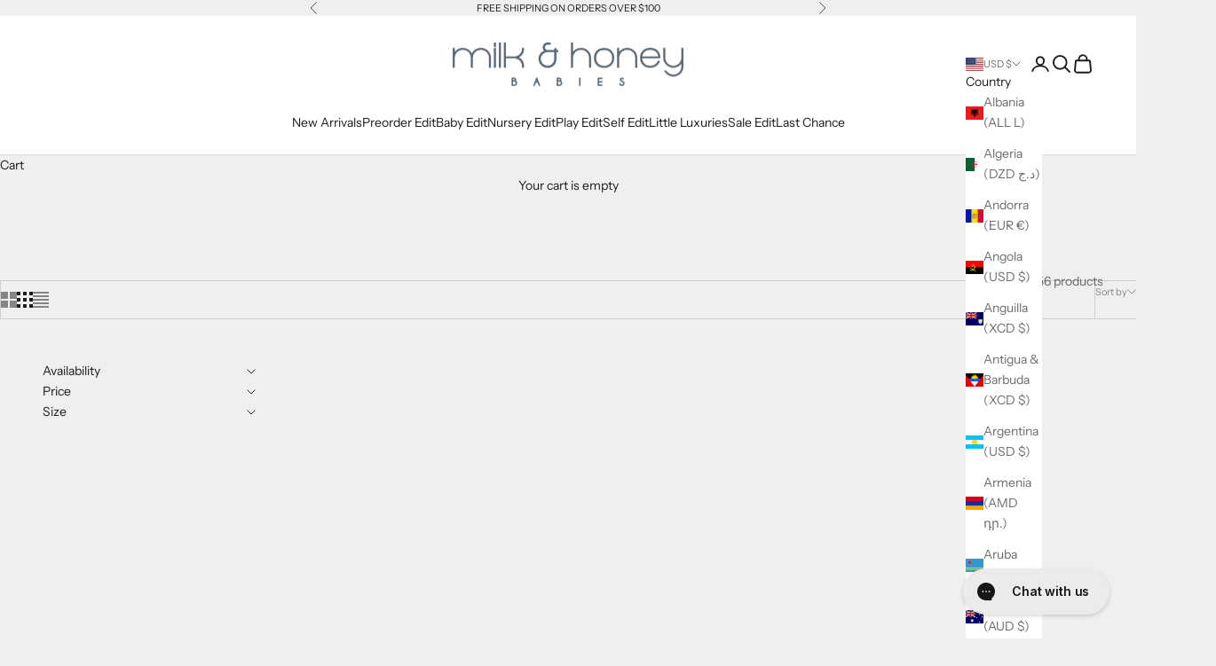

--- FILE ---
content_type: text/html; charset=utf-8
request_url: https://www.milkandhoneybabies.com/collections/plush
body_size: 55396
content:
<!doctype html>

<html lang="en" dir="ltr">
  <head>
    <meta charset="utf-8">
    <meta name="viewport" content="width=device-width, initial-scale=1.0, height=device-height, minimum-scale=1.0, maximum-scale=5.0">

    <title>Plush Dolls</title><meta name="description" content="Explore an Adorable Collection of Cuddly Companions from our curated selection at Milk &amp; Honey Babies. Endless Hugs and Playtime Adventures await your little one. Shop Now for Soft and Huggable Fun!"><link rel="canonical" href="https://www.milkandhoneybabies.com/collections/plush"><link rel="preconnect" href="https://fonts.shopifycdn.com" crossorigin><link rel="preload" href="//www.milkandhoneybabies.com/cdn/fonts/instrument_sans/instrumentsans_n4.db86542ae5e1596dbdb28c279ae6c2086c4c5bfa.woff2" as="font" type="font/woff2" crossorigin><link rel="preload" href="//www.milkandhoneybabies.com/cdn/fonts/instrument_sans/instrumentsans_n4.db86542ae5e1596dbdb28c279ae6c2086c4c5bfa.woff2" as="font" type="font/woff2" crossorigin><meta property="og:type" content="website">
  <meta property="og:title" content="Plush"><meta property="og:image" content="http://www.milkandhoneybabies.com/cdn/shop/collections/fb7d4cdc80a1fd2aa18c05960606adb294fd07157c4be454b98672c76996373d.jpg?v=1756351466&width=2048">
  <meta property="og:image:secure_url" content="https://www.milkandhoneybabies.com/cdn/shop/collections/fb7d4cdc80a1fd2aa18c05960606adb294fd07157c4be454b98672c76996373d.jpg?v=1756351466&width=2048">
  <meta property="og:image:width" content="2922">
  <meta property="og:image:height" content="3896"><meta property="og:description" content="Explore an Adorable Collection of Cuddly Companions from our curated selection at Milk &amp; Honey Babies. Endless Hugs and Playtime Adventures await your little one. Shop Now for Soft and Huggable Fun!"><meta property="og:url" content="https://www.milkandhoneybabies.com/collections/plush">
<meta property="og:site_name" content="Milk &amp; Honey Babies"><meta name="twitter:card" content="summary"><meta name="twitter:title" content="Plush">
  <meta name="twitter:description" content=""><meta name="twitter:image" content="https://www.milkandhoneybabies.com/cdn/shop/collections/fb7d4cdc80a1fd2aa18c05960606adb294fd07157c4be454b98672c76996373d.jpg?crop=center&height=1200&v=1756351466&width=1200">
  <meta name="twitter:image:alt" content="Plush"><script async crossorigin fetchpriority="high" src="/cdn/shopifycloud/importmap-polyfill/es-modules-shim.2.4.0.js"></script>
<script type="application/ld+json">
  {
    "@context": "https://schema.org",
    "@type": "BreadcrumbList",
    "itemListElement": [{
        "@type": "ListItem",
        "position": 1,
        "name": "Home",
        "item": "https://www.milkandhoneybabies.com"
      },{
            "@type": "ListItem",
            "position": 2,
            "name": "Plush",
            "item": "https://www.milkandhoneybabies.com/collections/plush"
          }]
  }
</script><style>/* Typography (heading) */
  @font-face {
  font-family: "Instrument Sans";
  font-weight: 400;
  font-style: normal;
  font-display: fallback;
  src: url("//www.milkandhoneybabies.com/cdn/fonts/instrument_sans/instrumentsans_n4.db86542ae5e1596dbdb28c279ae6c2086c4c5bfa.woff2") format("woff2"),
       url("//www.milkandhoneybabies.com/cdn/fonts/instrument_sans/instrumentsans_n4.510f1b081e58d08c30978f465518799851ef6d8b.woff") format("woff");
}

@font-face {
  font-family: "Instrument Sans";
  font-weight: 400;
  font-style: italic;
  font-display: fallback;
  src: url("//www.milkandhoneybabies.com/cdn/fonts/instrument_sans/instrumentsans_i4.028d3c3cd8d085648c808ceb20cd2fd1eb3560e5.woff2") format("woff2"),
       url("//www.milkandhoneybabies.com/cdn/fonts/instrument_sans/instrumentsans_i4.7e90d82df8dee29a99237cd19cc529d2206706a2.woff") format("woff");
}

/* Typography (body) */
  @font-face {
  font-family: "Instrument Sans";
  font-weight: 400;
  font-style: normal;
  font-display: fallback;
  src: url("//www.milkandhoneybabies.com/cdn/fonts/instrument_sans/instrumentsans_n4.db86542ae5e1596dbdb28c279ae6c2086c4c5bfa.woff2") format("woff2"),
       url("//www.milkandhoneybabies.com/cdn/fonts/instrument_sans/instrumentsans_n4.510f1b081e58d08c30978f465518799851ef6d8b.woff") format("woff");
}

@font-face {
  font-family: "Instrument Sans";
  font-weight: 400;
  font-style: italic;
  font-display: fallback;
  src: url("//www.milkandhoneybabies.com/cdn/fonts/instrument_sans/instrumentsans_i4.028d3c3cd8d085648c808ceb20cd2fd1eb3560e5.woff2") format("woff2"),
       url("//www.milkandhoneybabies.com/cdn/fonts/instrument_sans/instrumentsans_i4.7e90d82df8dee29a99237cd19cc529d2206706a2.woff") format("woff");
}

@font-face {
  font-family: "Instrument Sans";
  font-weight: 700;
  font-style: normal;
  font-display: fallback;
  src: url("//www.milkandhoneybabies.com/cdn/fonts/instrument_sans/instrumentsans_n7.e4ad9032e203f9a0977786c356573ced65a7419a.woff2") format("woff2"),
       url("//www.milkandhoneybabies.com/cdn/fonts/instrument_sans/instrumentsans_n7.b9e40f166fb7639074ba34738101a9d2990bb41a.woff") format("woff");
}

@font-face {
  font-family: "Instrument Sans";
  font-weight: 700;
  font-style: italic;
  font-display: fallback;
  src: url("//www.milkandhoneybabies.com/cdn/fonts/instrument_sans/instrumentsans_i7.d6063bb5d8f9cbf96eace9e8801697c54f363c6a.woff2") format("woff2"),
       url("//www.milkandhoneybabies.com/cdn/fonts/instrument_sans/instrumentsans_i7.ce33afe63f8198a3ac4261b826b560103542cd36.woff") format("woff");
}

:root {
    /* Container */
    --container-max-width: 100%;
    --container-xxs-max-width: 27.5rem; /* 440px */
    --container-xs-max-width: 42.5rem; /* 680px */
    --container-sm-max-width: 61.25rem; /* 980px */
    --container-md-max-width: 71.875rem; /* 1150px */
    --container-lg-max-width: 78.75rem; /* 1260px */
    --container-xl-max-width: 85rem; /* 1360px */
    --container-gutter: 1.25rem;

    --section-vertical-spacing: 2.5rem;
    --section-vertical-spacing-tight:2.5rem;

    --section-stack-gap:2.25rem;
    --section-stack-gap-tight:2.25rem;

    /* Form settings */
    --form-gap: 1.25rem; /* Gap between fieldset and submit button */
    --fieldset-gap: 1rem; /* Gap between each form input within a fieldset */
    --form-control-gap: 0.625rem; /* Gap between input and label (ignored for floating label) */
    --checkbox-control-gap: 0.75rem; /* Horizontal gap between checkbox and its associated label */
    --input-padding-block: 0.65rem; /* Vertical padding for input, textarea and native select */
    --input-padding-inline: 0.8rem; /* Horizontal padding for input, textarea and native select */
    --checkbox-size: 0.875rem; /* Size (width and height) for checkbox */

    /* Other sizes */
    --sticky-area-height: calc(var(--announcement-bar-is-sticky, 0) * var(--announcement-bar-height, 0px) + var(--header-is-sticky, 0) * var(--header-is-visible, 1) * var(--header-height, 0px));

    /* RTL support */
    --transform-logical-flip: 1;
    --transform-origin-start: left;
    --transform-origin-end: right;

    /**
     * ---------------------------------------------------------------------
     * TYPOGRAPHY
     * ---------------------------------------------------------------------
     */

    /* Font properties */
    --heading-font-family: "Instrument Sans", sans-serif;
    --heading-font-weight: 400;
    --heading-font-style: normal;
    --heading-text-transform: uppercase;
    --heading-letter-spacing: 0.18em;
    --text-font-family: "Instrument Sans", sans-serif;
    --text-font-weight: 400;
    --text-font-style: normal;
    --text-letter-spacing: 0.0em;
    --button-font: var(--text-font-style) var(--text-font-weight) var(--text-sm) / 1.65 var(--text-font-family);
    --button-text-transform: uppercase;
    --button-letter-spacing: 0.18em;

    /* Font sizes */--text-heading-size-factor: 1;
    --text-h1: max(0.6875rem, clamp(1.375rem, 1.146341463414634rem + 0.975609756097561vw, 2rem) * var(--text-heading-size-factor));
    --text-h2: max(0.6875rem, clamp(1.25rem, 1.0670731707317074rem + 0.7804878048780488vw, 1.75rem) * var(--text-heading-size-factor));
    --text-h3: max(0.6875rem, clamp(1.125rem, 1.0335365853658536rem + 0.3902439024390244vw, 1.375rem) * var(--text-heading-size-factor));
    --text-h4: max(0.6875rem, clamp(1rem, 0.9542682926829268rem + 0.1951219512195122vw, 1.125rem) * var(--text-heading-size-factor));
    --text-h5: calc(0.875rem * var(--text-heading-size-factor));
    --text-h6: calc(0.75rem * var(--text-heading-size-factor));

    --text-xs: 0.75rem;
    --text-sm: 0.8125rem;
    --text-base: 0.875rem;
    --text-lg: 1.0rem;
    --text-xl: 1.125rem;

    /* Rounded variables (used for border radius) */
    --rounded-full: 9999px;
    --button-border-radius: 0.0rem;
    --input-border-radius: 0.0rem;

    /* Box shadow */
    --shadow-sm: 0 2px 8px rgb(0 0 0 / 0.05);
    --shadow: 0 5px 15px rgb(0 0 0 / 0.05);
    --shadow-md: 0 5px 30px rgb(0 0 0 / 0.05);
    --shadow-block: px px px rgb(var(--text-primary) / 0.0);

    /**
     * ---------------------------------------------------------------------
     * OTHER
     * ---------------------------------------------------------------------
     */

    --checkmark-svg-url: url(//www.milkandhoneybabies.com/cdn/shop/t/84/assets/checkmark.svg?v=77552481021870063511756351918);
    --cursor-zoom-in-svg-url: url(//www.milkandhoneybabies.com/cdn/shop/t/84/assets/cursor-zoom-in.svg?v=53880737899771658811756351918);
  }

  [dir="rtl"]:root {
    /* RTL support */
    --transform-logical-flip: -1;
    --transform-origin-start: right;
    --transform-origin-end: left;
  }

  @media screen and (min-width: 700px) {
    :root {
      /* Typography (font size) */
      --text-xs: 0.75rem;
      --text-sm: 0.8125rem;
      --text-base: 0.875rem;
      --text-lg: 1.0rem;
      --text-xl: 1.25rem;

      /* Spacing settings */
      --container-gutter: 2rem;
    }
  }

  @media screen and (min-width: 1000px) {
    :root {
      /* Spacing settings */
      --container-gutter: 3rem;

      --section-vertical-spacing: 4rem;
      --section-vertical-spacing-tight: 4rem;

      --section-stack-gap:3rem;
      --section-stack-gap-tight:3rem;
    }
  }:root {/* Overlay used for modal */
    --page-overlay: 0 0 0 / 0.4;

    /* We use the first scheme background as default */
    --page-background: ;

    /* Product colors */
    --on-sale-text: 227 44 43;
    --on-sale-badge-background: 227 44 43;
    --on-sale-badge-text: 255 255 255;
    --sold-out-badge-background: 239 239 239;
    --sold-out-badge-text: 0 0 0 / 0.65;
    --custom-badge-background: 28 28 28;
    --custom-badge-text: 255 255 255;
    --star-color: 28 28 28;

    /* Status colors */
    --success-background: 212 227 203;
    --success-text: 48 122 7;
    --warning-background: 253 241 224;
    --warning-text: 237 138 0;
    --error-background: 243 204 204;
    --error-text: 203 43 43;
  }.color-scheme--scheme-1 {
      /* Color settings */--accent: 28 28 28;
      --text-color: 28 28 28;
      --background: 239 239 239 / 1.0;
      --background-without-opacity: 239 239 239;
      --background-gradient: ;--border-color: 207 207 207;/* Button colors */
      --button-background: 28 28 28;
      --button-text-color: 255 255 255;

      /* Circled buttons */
      --circle-button-background: 255 255 255;
      --circle-button-text-color: 28 28 28;
    }.shopify-section:has(.section-spacing.color-scheme--bg-609ecfcfee2f667ac6c12366fc6ece56) + .shopify-section:has(.section-spacing.color-scheme--bg-609ecfcfee2f667ac6c12366fc6ece56:not(.bordered-section)) .section-spacing {
      padding-block-start: 0;
    }.color-scheme--scheme-2 {
      /* Color settings */--accent: 28 28 28;
      --text-color: 28 28 28;
      --background: 255 255 255 / 1.0;
      --background-without-opacity: 255 255 255;
      --background-gradient: ;--border-color: 221 221 221;/* Button colors */
      --button-background: 28 28 28;
      --button-text-color: 255 255 255;

      /* Circled buttons */
      --circle-button-background: 255 255 255;
      --circle-button-text-color: 28 28 28;
    }.shopify-section:has(.section-spacing.color-scheme--bg-54922f2e920ba8346f6dc0fba343d673) + .shopify-section:has(.section-spacing.color-scheme--bg-54922f2e920ba8346f6dc0fba343d673:not(.bordered-section)) .section-spacing {
      padding-block-start: 0;
    }.color-scheme--scheme-3 {
      /* Color settings */--accent: 255 255 255;
      --text-color: 255 255 255;
      --background: 28 28 28 / 1.0;
      --background-without-opacity: 28 28 28;
      --background-gradient: ;--border-color: 62 62 62;/* Button colors */
      --button-background: 255 255 255;
      --button-text-color: 28 28 28;

      /* Circled buttons */
      --circle-button-background: 255 255 255;
      --circle-button-text-color: 28 28 28;
    }.shopify-section:has(.section-spacing.color-scheme--bg-c1f8cb21047e4797e94d0969dc5d1e44) + .shopify-section:has(.section-spacing.color-scheme--bg-c1f8cb21047e4797e94d0969dc5d1e44:not(.bordered-section)) .section-spacing {
      padding-block-start: 0;
    }.color-scheme--scheme-4 {
      /* Color settings */--accent: 255 255 255;
      --text-color: 255 255 255;
      --background: 0 0 0 / 0.0;
      --background-without-opacity: 0 0 0;
      --background-gradient: ;--border-color: 255 255 255;/* Button colors */
      --button-background: 255 255 255;
      --button-text-color: 28 28 28;

      /* Circled buttons */
      --circle-button-background: 255 255 255;
      --circle-button-text-color: 28 28 28;
    }.shopify-section:has(.section-spacing.color-scheme--bg-3671eee015764974ee0aef1536023e0f) + .shopify-section:has(.section-spacing.color-scheme--bg-3671eee015764974ee0aef1536023e0f:not(.bordered-section)) .section-spacing {
      padding-block-start: 0;
    }.color-scheme--dialog {
      /* Color settings */--accent: 28 28 28;
      --text-color: 28 28 28;
      --background: 255 255 255 / 1.0;
      --background-without-opacity: 255 255 255;
      --background-gradient: ;--border-color: 221 221 221;/* Button colors */
      --button-background: 28 28 28;
      --button-text-color: 255 255 255;

      /* Circled buttons */
      --circle-button-background: 255 255 255;
      --circle-button-text-color: 28 28 28;
    }
</style><script>
  // This allows to expose several variables to the global scope, to be used in scripts
  window.themeVariables = {
    settings: {
      showPageTransition: null,
      pageType: "collection",
      moneyFormat: "$ {{amount}}",
      moneyWithCurrencyFormat: "$ {{amount}} USD",
      currencyCodeEnabled: false,
      cartType: "drawer",
      staggerMenuApparition: true
    },

    strings: {
      addedToCart: "Added to your cart!",
      closeGallery: "Close gallery",
      zoomGallery: "Zoom picture",
      errorGallery: "Image cannot be loaded",
      shippingEstimatorNoResults: "Sorry, we do not ship to your address.",
      shippingEstimatorOneResult: "There is one shipping rate for your address:",
      shippingEstimatorMultipleResults: "There are several shipping rates for your address:",
      shippingEstimatorError: "One or more error occurred while retrieving shipping rates:",
      next: "Next",
      previous: "Previous"
    },

    mediaQueries: {
      'sm': 'screen and (min-width: 700px)',
      'md': 'screen and (min-width: 1000px)',
      'lg': 'screen and (min-width: 1150px)',
      'xl': 'screen and (min-width: 1400px)',
      '2xl': 'screen and (min-width: 1600px)',
      'sm-max': 'screen and (max-width: 699px)',
      'md-max': 'screen and (max-width: 999px)',
      'lg-max': 'screen and (max-width: 1149px)',
      'xl-max': 'screen and (max-width: 1399px)',
      '2xl-max': 'screen and (max-width: 1599px)',
      'motion-safe': '(prefers-reduced-motion: no-preference)',
      'motion-reduce': '(prefers-reduced-motion: reduce)',
      'supports-hover': 'screen and (pointer: fine)',
      'supports-touch': 'screen and (hover: none)'
    }
  };</script><script type="importmap">{
        "imports": {
          "vendor": "//www.milkandhoneybabies.com/cdn/shop/t/84/assets/vendor.min.js?v=118757129943152772801756351899",
          "theme": "//www.milkandhoneybabies.com/cdn/shop/t/84/assets/theme.js?v=120831487839789910711756351899",
          "photoswipe": "//www.milkandhoneybabies.com/cdn/shop/t/84/assets/photoswipe.min.js?v=13374349288281597431756351899"
        }
      }
    </script>

    <script type="module" src="//www.milkandhoneybabies.com/cdn/shop/t/84/assets/vendor.min.js?v=118757129943152772801756351899"></script>
    <script type="module" src="//www.milkandhoneybabies.com/cdn/shop/t/84/assets/theme.js?v=120831487839789910711756351899"></script>

    <script>window.performance && window.performance.mark && window.performance.mark('shopify.content_for_header.start');</script><meta name="google-site-verification" content="OiWU5IolqcMnaqruQW0lf3lM_Qee-fq4-yqw44kBaG0">
<meta name="facebook-domain-verification" content="pyo1zg5vijbq2bsk0zrk47x4ha3rug">
<meta id="shopify-digital-wallet" name="shopify-digital-wallet" content="/7194219/digital_wallets/dialog">
<meta name="shopify-checkout-api-token" content="cc8ad0c68ee56ff95b2ba3cb6ad12a5f">
<meta id="in-context-paypal-metadata" data-shop-id="7194219" data-venmo-supported="false" data-environment="production" data-locale="en_US" data-paypal-v4="true" data-currency="USD">
<link rel="alternate" type="application/atom+xml" title="Feed" href="/collections/plush.atom" />
<link rel="next" href="/collections/plush?page=2">
<link rel="alternate" type="application/json+oembed" href="https://www.milkandhoneybabies.com/collections/plush.oembed">
<script async="async" src="/checkouts/internal/preloads.js?locale=en-US"></script>
<link rel="preconnect" href="https://shop.app" crossorigin="anonymous">
<script async="async" src="https://shop.app/checkouts/internal/preloads.js?locale=en-US&shop_id=7194219" crossorigin="anonymous"></script>
<script id="apple-pay-shop-capabilities" type="application/json">{"shopId":7194219,"countryCode":"US","currencyCode":"USD","merchantCapabilities":["supports3DS"],"merchantId":"gid:\/\/shopify\/Shop\/7194219","merchantName":"Milk \u0026 Honey Babies","requiredBillingContactFields":["postalAddress","email"],"requiredShippingContactFields":["postalAddress","email"],"shippingType":"shipping","supportedNetworks":["visa","masterCard","amex"],"total":{"type":"pending","label":"Milk \u0026 Honey Babies","amount":"1.00"},"shopifyPaymentsEnabled":true,"supportsSubscriptions":true}</script>
<script id="shopify-features" type="application/json">{"accessToken":"cc8ad0c68ee56ff95b2ba3cb6ad12a5f","betas":["rich-media-storefront-analytics"],"domain":"www.milkandhoneybabies.com","predictiveSearch":true,"shopId":7194219,"locale":"en"}</script>
<script>var Shopify = Shopify || {};
Shopify.shop = "milk-honey-babies-2.myshopify.com";
Shopify.locale = "en";
Shopify.currency = {"active":"USD","rate":"1.0"};
Shopify.country = "US";
Shopify.theme = {"name":"Updated copy of Prestige","id":152196514025,"schema_name":"Prestige","schema_version":"10.9.2","theme_store_id":855,"role":"main"};
Shopify.theme.handle = "null";
Shopify.theme.style = {"id":null,"handle":null};
Shopify.cdnHost = "www.milkandhoneybabies.com/cdn";
Shopify.routes = Shopify.routes || {};
Shopify.routes.root = "/";</script>
<script type="module">!function(o){(o.Shopify=o.Shopify||{}).modules=!0}(window);</script>
<script>!function(o){function n(){var o=[];function n(){o.push(Array.prototype.slice.apply(arguments))}return n.q=o,n}var t=o.Shopify=o.Shopify||{};t.loadFeatures=n(),t.autoloadFeatures=n()}(window);</script>
<script>
  window.ShopifyPay = window.ShopifyPay || {};
  window.ShopifyPay.apiHost = "shop.app\/pay";
  window.ShopifyPay.redirectState = null;
</script>
<script id="shop-js-analytics" type="application/json">{"pageType":"collection"}</script>
<script defer="defer" async type="module" src="//www.milkandhoneybabies.com/cdn/shopifycloud/shop-js/modules/v2/client.init-shop-cart-sync_BT-GjEfc.en.esm.js"></script>
<script defer="defer" async type="module" src="//www.milkandhoneybabies.com/cdn/shopifycloud/shop-js/modules/v2/chunk.common_D58fp_Oc.esm.js"></script>
<script defer="defer" async type="module" src="//www.milkandhoneybabies.com/cdn/shopifycloud/shop-js/modules/v2/chunk.modal_xMitdFEc.esm.js"></script>
<script type="module">
  await import("//www.milkandhoneybabies.com/cdn/shopifycloud/shop-js/modules/v2/client.init-shop-cart-sync_BT-GjEfc.en.esm.js");
await import("//www.milkandhoneybabies.com/cdn/shopifycloud/shop-js/modules/v2/chunk.common_D58fp_Oc.esm.js");
await import("//www.milkandhoneybabies.com/cdn/shopifycloud/shop-js/modules/v2/chunk.modal_xMitdFEc.esm.js");

  window.Shopify.SignInWithShop?.initShopCartSync?.({"fedCMEnabled":true,"windoidEnabled":true});

</script>
<script>
  window.Shopify = window.Shopify || {};
  if (!window.Shopify.featureAssets) window.Shopify.featureAssets = {};
  window.Shopify.featureAssets['shop-js'] = {"shop-cart-sync":["modules/v2/client.shop-cart-sync_DZOKe7Ll.en.esm.js","modules/v2/chunk.common_D58fp_Oc.esm.js","modules/v2/chunk.modal_xMitdFEc.esm.js"],"init-fed-cm":["modules/v2/client.init-fed-cm_B6oLuCjv.en.esm.js","modules/v2/chunk.common_D58fp_Oc.esm.js","modules/v2/chunk.modal_xMitdFEc.esm.js"],"shop-cash-offers":["modules/v2/client.shop-cash-offers_D2sdYoxE.en.esm.js","modules/v2/chunk.common_D58fp_Oc.esm.js","modules/v2/chunk.modal_xMitdFEc.esm.js"],"shop-login-button":["modules/v2/client.shop-login-button_QeVjl5Y3.en.esm.js","modules/v2/chunk.common_D58fp_Oc.esm.js","modules/v2/chunk.modal_xMitdFEc.esm.js"],"pay-button":["modules/v2/client.pay-button_DXTOsIq6.en.esm.js","modules/v2/chunk.common_D58fp_Oc.esm.js","modules/v2/chunk.modal_xMitdFEc.esm.js"],"shop-button":["modules/v2/client.shop-button_DQZHx9pm.en.esm.js","modules/v2/chunk.common_D58fp_Oc.esm.js","modules/v2/chunk.modal_xMitdFEc.esm.js"],"avatar":["modules/v2/client.avatar_BTnouDA3.en.esm.js"],"init-windoid":["modules/v2/client.init-windoid_CR1B-cfM.en.esm.js","modules/v2/chunk.common_D58fp_Oc.esm.js","modules/v2/chunk.modal_xMitdFEc.esm.js"],"init-shop-for-new-customer-accounts":["modules/v2/client.init-shop-for-new-customer-accounts_C_vY_xzh.en.esm.js","modules/v2/client.shop-login-button_QeVjl5Y3.en.esm.js","modules/v2/chunk.common_D58fp_Oc.esm.js","modules/v2/chunk.modal_xMitdFEc.esm.js"],"init-shop-email-lookup-coordinator":["modules/v2/client.init-shop-email-lookup-coordinator_BI7n9ZSv.en.esm.js","modules/v2/chunk.common_D58fp_Oc.esm.js","modules/v2/chunk.modal_xMitdFEc.esm.js"],"init-shop-cart-sync":["modules/v2/client.init-shop-cart-sync_BT-GjEfc.en.esm.js","modules/v2/chunk.common_D58fp_Oc.esm.js","modules/v2/chunk.modal_xMitdFEc.esm.js"],"shop-toast-manager":["modules/v2/client.shop-toast-manager_DiYdP3xc.en.esm.js","modules/v2/chunk.common_D58fp_Oc.esm.js","modules/v2/chunk.modal_xMitdFEc.esm.js"],"init-customer-accounts":["modules/v2/client.init-customer-accounts_D9ZNqS-Q.en.esm.js","modules/v2/client.shop-login-button_QeVjl5Y3.en.esm.js","modules/v2/chunk.common_D58fp_Oc.esm.js","modules/v2/chunk.modal_xMitdFEc.esm.js"],"init-customer-accounts-sign-up":["modules/v2/client.init-customer-accounts-sign-up_iGw4briv.en.esm.js","modules/v2/client.shop-login-button_QeVjl5Y3.en.esm.js","modules/v2/chunk.common_D58fp_Oc.esm.js","modules/v2/chunk.modal_xMitdFEc.esm.js"],"shop-follow-button":["modules/v2/client.shop-follow-button_CqMgW2wH.en.esm.js","modules/v2/chunk.common_D58fp_Oc.esm.js","modules/v2/chunk.modal_xMitdFEc.esm.js"],"checkout-modal":["modules/v2/client.checkout-modal_xHeaAweL.en.esm.js","modules/v2/chunk.common_D58fp_Oc.esm.js","modules/v2/chunk.modal_xMitdFEc.esm.js"],"shop-login":["modules/v2/client.shop-login_D91U-Q7h.en.esm.js","modules/v2/chunk.common_D58fp_Oc.esm.js","modules/v2/chunk.modal_xMitdFEc.esm.js"],"lead-capture":["modules/v2/client.lead-capture_BJmE1dJe.en.esm.js","modules/v2/chunk.common_D58fp_Oc.esm.js","modules/v2/chunk.modal_xMitdFEc.esm.js"],"payment-terms":["modules/v2/client.payment-terms_Ci9AEqFq.en.esm.js","modules/v2/chunk.common_D58fp_Oc.esm.js","modules/v2/chunk.modal_xMitdFEc.esm.js"]};
</script>
<script>(function() {
  var isLoaded = false;
  function asyncLoad() {
    if (isLoaded) return;
    isLoaded = true;
    var urls = ["https:\/\/cdn.shopify.com\/s\/files\/1\/0719\/4219\/t\/64\/assets\/affirmShopify.js?v=1638398244\u0026shop=milk-honey-babies-2.myshopify.com","https:\/\/cdn.seel.com\/releases\/scripts\/shopify-ra\/return-assurance.min.js?shop=milk-honey-babies-2.myshopify.com"];
    for (var i = 0; i < urls.length; i++) {
      var s = document.createElement('script');
      s.type = 'text/javascript';
      s.async = true;
      s.src = urls[i];
      var x = document.getElementsByTagName('script')[0];
      x.parentNode.insertBefore(s, x);
    }
  };
  if(window.attachEvent) {
    window.attachEvent('onload', asyncLoad);
  } else {
    window.addEventListener('load', asyncLoad, false);
  }
})();</script>
<script id="__st">var __st={"a":7194219,"offset":-18000,"reqid":"a10a9f36-38bf-477a-877e-9d32700e8d23-1769035342","pageurl":"www.milkandhoneybabies.com\/collections\/plush","u":"34fa123a21c7","p":"collection","rtyp":"collection","rid":422227050729};</script>
<script>window.ShopifyPaypalV4VisibilityTracking = true;</script>
<script id="captcha-bootstrap">!function(){'use strict';const t='contact',e='account',n='new_comment',o=[[t,t],['blogs',n],['comments',n],[t,'customer']],c=[[e,'customer_login'],[e,'guest_login'],[e,'recover_customer_password'],[e,'create_customer']],r=t=>t.map((([t,e])=>`form[action*='/${t}']:not([data-nocaptcha='true']) input[name='form_type'][value='${e}']`)).join(','),a=t=>()=>t?[...document.querySelectorAll(t)].map((t=>t.form)):[];function s(){const t=[...o],e=r(t);return a(e)}const i='password',u='form_key',d=['recaptcha-v3-token','g-recaptcha-response','h-captcha-response',i],f=()=>{try{return window.sessionStorage}catch{return}},m='__shopify_v',_=t=>t.elements[u];function p(t,e,n=!1){try{const o=window.sessionStorage,c=JSON.parse(o.getItem(e)),{data:r}=function(t){const{data:e,action:n}=t;return t[m]||n?{data:e,action:n}:{data:t,action:n}}(c);for(const[e,n]of Object.entries(r))t.elements[e]&&(t.elements[e].value=n);n&&o.removeItem(e)}catch(o){console.error('form repopulation failed',{error:o})}}const l='form_type',E='cptcha';function T(t){t.dataset[E]=!0}const w=window,h=w.document,L='Shopify',v='ce_forms',y='captcha';let A=!1;((t,e)=>{const n=(g='f06e6c50-85a8-45c8-87d0-21a2b65856fe',I='https://cdn.shopify.com/shopifycloud/storefront-forms-hcaptcha/ce_storefront_forms_captcha_hcaptcha.v1.5.2.iife.js',D={infoText:'Protected by hCaptcha',privacyText:'Privacy',termsText:'Terms'},(t,e,n)=>{const o=w[L][v],c=o.bindForm;if(c)return c(t,g,e,D).then(n);var r;o.q.push([[t,g,e,D],n]),r=I,A||(h.body.append(Object.assign(h.createElement('script'),{id:'captcha-provider',async:!0,src:r})),A=!0)});var g,I,D;w[L]=w[L]||{},w[L][v]=w[L][v]||{},w[L][v].q=[],w[L][y]=w[L][y]||{},w[L][y].protect=function(t,e){n(t,void 0,e),T(t)},Object.freeze(w[L][y]),function(t,e,n,w,h,L){const[v,y,A,g]=function(t,e,n){const i=e?o:[],u=t?c:[],d=[...i,...u],f=r(d),m=r(i),_=r(d.filter((([t,e])=>n.includes(e))));return[a(f),a(m),a(_),s()]}(w,h,L),I=t=>{const e=t.target;return e instanceof HTMLFormElement?e:e&&e.form},D=t=>v().includes(t);t.addEventListener('submit',(t=>{const e=I(t);if(!e)return;const n=D(e)&&!e.dataset.hcaptchaBound&&!e.dataset.recaptchaBound,o=_(e),c=g().includes(e)&&(!o||!o.value);(n||c)&&t.preventDefault(),c&&!n&&(function(t){try{if(!f())return;!function(t){const e=f();if(!e)return;const n=_(t);if(!n)return;const o=n.value;o&&e.removeItem(o)}(t);const e=Array.from(Array(32),(()=>Math.random().toString(36)[2])).join('');!function(t,e){_(t)||t.append(Object.assign(document.createElement('input'),{type:'hidden',name:u})),t.elements[u].value=e}(t,e),function(t,e){const n=f();if(!n)return;const o=[...t.querySelectorAll(`input[type='${i}']`)].map((({name:t})=>t)),c=[...d,...o],r={};for(const[a,s]of new FormData(t).entries())c.includes(a)||(r[a]=s);n.setItem(e,JSON.stringify({[m]:1,action:t.action,data:r}))}(t,e)}catch(e){console.error('failed to persist form',e)}}(e),e.submit())}));const S=(t,e)=>{t&&!t.dataset[E]&&(n(t,e.some((e=>e===t))),T(t))};for(const o of['focusin','change'])t.addEventListener(o,(t=>{const e=I(t);D(e)&&S(e,y())}));const B=e.get('form_key'),M=e.get(l),P=B&&M;t.addEventListener('DOMContentLoaded',(()=>{const t=y();if(P)for(const e of t)e.elements[l].value===M&&p(e,B);[...new Set([...A(),...v().filter((t=>'true'===t.dataset.shopifyCaptcha))])].forEach((e=>S(e,t)))}))}(h,new URLSearchParams(w.location.search),n,t,e,['guest_login'])})(!0,!0)}();</script>
<script integrity="sha256-4kQ18oKyAcykRKYeNunJcIwy7WH5gtpwJnB7kiuLZ1E=" data-source-attribution="shopify.loadfeatures" defer="defer" src="//www.milkandhoneybabies.com/cdn/shopifycloud/storefront/assets/storefront/load_feature-a0a9edcb.js" crossorigin="anonymous"></script>
<script crossorigin="anonymous" defer="defer" src="//www.milkandhoneybabies.com/cdn/shopifycloud/storefront/assets/shopify_pay/storefront-65b4c6d7.js?v=20250812"></script>
<script data-source-attribution="shopify.dynamic_checkout.dynamic.init">var Shopify=Shopify||{};Shopify.PaymentButton=Shopify.PaymentButton||{isStorefrontPortableWallets:!0,init:function(){window.Shopify.PaymentButton.init=function(){};var t=document.createElement("script");t.src="https://www.milkandhoneybabies.com/cdn/shopifycloud/portable-wallets/latest/portable-wallets.en.js",t.type="module",document.head.appendChild(t)}};
</script>
<script data-source-attribution="shopify.dynamic_checkout.buyer_consent">
  function portableWalletsHideBuyerConsent(e){var t=document.getElementById("shopify-buyer-consent"),n=document.getElementById("shopify-subscription-policy-button");t&&n&&(t.classList.add("hidden"),t.setAttribute("aria-hidden","true"),n.removeEventListener("click",e))}function portableWalletsShowBuyerConsent(e){var t=document.getElementById("shopify-buyer-consent"),n=document.getElementById("shopify-subscription-policy-button");t&&n&&(t.classList.remove("hidden"),t.removeAttribute("aria-hidden"),n.addEventListener("click",e))}window.Shopify?.PaymentButton&&(window.Shopify.PaymentButton.hideBuyerConsent=portableWalletsHideBuyerConsent,window.Shopify.PaymentButton.showBuyerConsent=portableWalletsShowBuyerConsent);
</script>
<script data-source-attribution="shopify.dynamic_checkout.cart.bootstrap">document.addEventListener("DOMContentLoaded",(function(){function t(){return document.querySelector("shopify-accelerated-checkout-cart, shopify-accelerated-checkout")}if(t())Shopify.PaymentButton.init();else{new MutationObserver((function(e,n){t()&&(Shopify.PaymentButton.init(),n.disconnect())})).observe(document.body,{childList:!0,subtree:!0})}}));
</script>
<link id="shopify-accelerated-checkout-styles" rel="stylesheet" media="screen" href="https://www.milkandhoneybabies.com/cdn/shopifycloud/portable-wallets/latest/accelerated-checkout-backwards-compat.css" crossorigin="anonymous">
<style id="shopify-accelerated-checkout-cart">
        #shopify-buyer-consent {
  margin-top: 1em;
  display: inline-block;
  width: 100%;
}

#shopify-buyer-consent.hidden {
  display: none;
}

#shopify-subscription-policy-button {
  background: none;
  border: none;
  padding: 0;
  text-decoration: underline;
  font-size: inherit;
  cursor: pointer;
}

#shopify-subscription-policy-button::before {
  box-shadow: none;
}

      </style>

<script>window.performance && window.performance.mark && window.performance.mark('shopify.content_for_header.end');</script>
<link href="//www.milkandhoneybabies.com/cdn/shop/t/84/assets/theme.css?v=111321760005136382531756351899" rel="stylesheet" type="text/css" media="all" /><!-- BEGIN app block: shopify://apps/gorgias-live-chat-helpdesk/blocks/gorgias/a66db725-7b96-4e3f-916e-6c8e6f87aaaa -->
<script defer data-gorgias-loader-chat src="https://config.gorgias.chat/bundle-loader/shopify/milk-honey-babies-2.myshopify.com"></script>


<script defer data-gorgias-loader-convert  src="https://content.9gtb.com/loader.js"></script>


<script defer data-gorgias-loader-mailto-replace  src="https://config.gorgias.help/api/contact-forms/replace-mailto-script.js?shopName=milk-honey-babies-2"></script>


<!-- END app block --><!-- BEGIN app block: shopify://apps/klaviyo-email-marketing-sms/blocks/klaviyo-onsite-embed/2632fe16-c075-4321-a88b-50b567f42507 -->












  <script async src="https://static.klaviyo.com/onsite/js/LwPt2X/klaviyo.js?company_id=LwPt2X"></script>
  <script>!function(){if(!window.klaviyo){window._klOnsite=window._klOnsite||[];try{window.klaviyo=new Proxy({},{get:function(n,i){return"push"===i?function(){var n;(n=window._klOnsite).push.apply(n,arguments)}:function(){for(var n=arguments.length,o=new Array(n),w=0;w<n;w++)o[w]=arguments[w];var t="function"==typeof o[o.length-1]?o.pop():void 0,e=new Promise((function(n){window._klOnsite.push([i].concat(o,[function(i){t&&t(i),n(i)}]))}));return e}}})}catch(n){window.klaviyo=window.klaviyo||[],window.klaviyo.push=function(){var n;(n=window._klOnsite).push.apply(n,arguments)}}}}();</script>

  




  <script>
    window.klaviyoReviewsProductDesignMode = false
  </script>







<!-- END app block --><link href="https://monorail-edge.shopifysvc.com" rel="dns-prefetch">
<script>(function(){if ("sendBeacon" in navigator && "performance" in window) {try {var session_token_from_headers = performance.getEntriesByType('navigation')[0].serverTiming.find(x => x.name == '_s').description;} catch {var session_token_from_headers = undefined;}var session_cookie_matches = document.cookie.match(/_shopify_s=([^;]*)/);var session_token_from_cookie = session_cookie_matches && session_cookie_matches.length === 2 ? session_cookie_matches[1] : "";var session_token = session_token_from_headers || session_token_from_cookie || "";function handle_abandonment_event(e) {var entries = performance.getEntries().filter(function(entry) {return /monorail-edge.shopifysvc.com/.test(entry.name);});if (!window.abandonment_tracked && entries.length === 0) {window.abandonment_tracked = true;var currentMs = Date.now();var navigation_start = performance.timing.navigationStart;var payload = {shop_id: 7194219,url: window.location.href,navigation_start,duration: currentMs - navigation_start,session_token,page_type: "collection"};window.navigator.sendBeacon("https://monorail-edge.shopifysvc.com/v1/produce", JSON.stringify({schema_id: "online_store_buyer_site_abandonment/1.1",payload: payload,metadata: {event_created_at_ms: currentMs,event_sent_at_ms: currentMs}}));}}window.addEventListener('pagehide', handle_abandonment_event);}}());</script>
<script id="web-pixels-manager-setup">(function e(e,d,r,n,o){if(void 0===o&&(o={}),!Boolean(null===(a=null===(i=window.Shopify)||void 0===i?void 0:i.analytics)||void 0===a?void 0:a.replayQueue)){var i,a;window.Shopify=window.Shopify||{};var t=window.Shopify;t.analytics=t.analytics||{};var s=t.analytics;s.replayQueue=[],s.publish=function(e,d,r){return s.replayQueue.push([e,d,r]),!0};try{self.performance.mark("wpm:start")}catch(e){}var l=function(){var e={modern:/Edge?\/(1{2}[4-9]|1[2-9]\d|[2-9]\d{2}|\d{4,})\.\d+(\.\d+|)|Firefox\/(1{2}[4-9]|1[2-9]\d|[2-9]\d{2}|\d{4,})\.\d+(\.\d+|)|Chrom(ium|e)\/(9{2}|\d{3,})\.\d+(\.\d+|)|(Maci|X1{2}).+ Version\/(15\.\d+|(1[6-9]|[2-9]\d|\d{3,})\.\d+)([,.]\d+|)( \(\w+\)|)( Mobile\/\w+|) Safari\/|Chrome.+OPR\/(9{2}|\d{3,})\.\d+\.\d+|(CPU[ +]OS|iPhone[ +]OS|CPU[ +]iPhone|CPU IPhone OS|CPU iPad OS)[ +]+(15[._]\d+|(1[6-9]|[2-9]\d|\d{3,})[._]\d+)([._]\d+|)|Android:?[ /-](13[3-9]|1[4-9]\d|[2-9]\d{2}|\d{4,})(\.\d+|)(\.\d+|)|Android.+Firefox\/(13[5-9]|1[4-9]\d|[2-9]\d{2}|\d{4,})\.\d+(\.\d+|)|Android.+Chrom(ium|e)\/(13[3-9]|1[4-9]\d|[2-9]\d{2}|\d{4,})\.\d+(\.\d+|)|SamsungBrowser\/([2-9]\d|\d{3,})\.\d+/,legacy:/Edge?\/(1[6-9]|[2-9]\d|\d{3,})\.\d+(\.\d+|)|Firefox\/(5[4-9]|[6-9]\d|\d{3,})\.\d+(\.\d+|)|Chrom(ium|e)\/(5[1-9]|[6-9]\d|\d{3,})\.\d+(\.\d+|)([\d.]+$|.*Safari\/(?![\d.]+ Edge\/[\d.]+$))|(Maci|X1{2}).+ Version\/(10\.\d+|(1[1-9]|[2-9]\d|\d{3,})\.\d+)([,.]\d+|)( \(\w+\)|)( Mobile\/\w+|) Safari\/|Chrome.+OPR\/(3[89]|[4-9]\d|\d{3,})\.\d+\.\d+|(CPU[ +]OS|iPhone[ +]OS|CPU[ +]iPhone|CPU IPhone OS|CPU iPad OS)[ +]+(10[._]\d+|(1[1-9]|[2-9]\d|\d{3,})[._]\d+)([._]\d+|)|Android:?[ /-](13[3-9]|1[4-9]\d|[2-9]\d{2}|\d{4,})(\.\d+|)(\.\d+|)|Mobile Safari.+OPR\/([89]\d|\d{3,})\.\d+\.\d+|Android.+Firefox\/(13[5-9]|1[4-9]\d|[2-9]\d{2}|\d{4,})\.\d+(\.\d+|)|Android.+Chrom(ium|e)\/(13[3-9]|1[4-9]\d|[2-9]\d{2}|\d{4,})\.\d+(\.\d+|)|Android.+(UC? ?Browser|UCWEB|U3)[ /]?(15\.([5-9]|\d{2,})|(1[6-9]|[2-9]\d|\d{3,})\.\d+)\.\d+|SamsungBrowser\/(5\.\d+|([6-9]|\d{2,})\.\d+)|Android.+MQ{2}Browser\/(14(\.(9|\d{2,})|)|(1[5-9]|[2-9]\d|\d{3,})(\.\d+|))(\.\d+|)|K[Aa][Ii]OS\/(3\.\d+|([4-9]|\d{2,})\.\d+)(\.\d+|)/},d=e.modern,r=e.legacy,n=navigator.userAgent;return n.match(d)?"modern":n.match(r)?"legacy":"unknown"}(),u="modern"===l?"modern":"legacy",c=(null!=n?n:{modern:"",legacy:""})[u],f=function(e){return[e.baseUrl,"/wpm","/b",e.hashVersion,"modern"===e.buildTarget?"m":"l",".js"].join("")}({baseUrl:d,hashVersion:r,buildTarget:u}),m=function(e){var d=e.version,r=e.bundleTarget,n=e.surface,o=e.pageUrl,i=e.monorailEndpoint;return{emit:function(e){var a=e.status,t=e.errorMsg,s=(new Date).getTime(),l=JSON.stringify({metadata:{event_sent_at_ms:s},events:[{schema_id:"web_pixels_manager_load/3.1",payload:{version:d,bundle_target:r,page_url:o,status:a,surface:n,error_msg:t},metadata:{event_created_at_ms:s}}]});if(!i)return console&&console.warn&&console.warn("[Web Pixels Manager] No Monorail endpoint provided, skipping logging."),!1;try{return self.navigator.sendBeacon.bind(self.navigator)(i,l)}catch(e){}var u=new XMLHttpRequest;try{return u.open("POST",i,!0),u.setRequestHeader("Content-Type","text/plain"),u.send(l),!0}catch(e){return console&&console.warn&&console.warn("[Web Pixels Manager] Got an unhandled error while logging to Monorail."),!1}}}}({version:r,bundleTarget:l,surface:e.surface,pageUrl:self.location.href,monorailEndpoint:e.monorailEndpoint});try{o.browserTarget=l,function(e){var d=e.src,r=e.async,n=void 0===r||r,o=e.onload,i=e.onerror,a=e.sri,t=e.scriptDataAttributes,s=void 0===t?{}:t,l=document.createElement("script"),u=document.querySelector("head"),c=document.querySelector("body");if(l.async=n,l.src=d,a&&(l.integrity=a,l.crossOrigin="anonymous"),s)for(var f in s)if(Object.prototype.hasOwnProperty.call(s,f))try{l.dataset[f]=s[f]}catch(e){}if(o&&l.addEventListener("load",o),i&&l.addEventListener("error",i),u)u.appendChild(l);else{if(!c)throw new Error("Did not find a head or body element to append the script");c.appendChild(l)}}({src:f,async:!0,onload:function(){if(!function(){var e,d;return Boolean(null===(d=null===(e=window.Shopify)||void 0===e?void 0:e.analytics)||void 0===d?void 0:d.initialized)}()){var d=window.webPixelsManager.init(e)||void 0;if(d){var r=window.Shopify.analytics;r.replayQueue.forEach((function(e){var r=e[0],n=e[1],o=e[2];d.publishCustomEvent(r,n,o)})),r.replayQueue=[],r.publish=d.publishCustomEvent,r.visitor=d.visitor,r.initialized=!0}}},onerror:function(){return m.emit({status:"failed",errorMsg:"".concat(f," has failed to load")})},sri:function(e){var d=/^sha384-[A-Za-z0-9+/=]+$/;return"string"==typeof e&&d.test(e)}(c)?c:"",scriptDataAttributes:o}),m.emit({status:"loading"})}catch(e){m.emit({status:"failed",errorMsg:(null==e?void 0:e.message)||"Unknown error"})}}})({shopId: 7194219,storefrontBaseUrl: "https://www.milkandhoneybabies.com",extensionsBaseUrl: "https://extensions.shopifycdn.com/cdn/shopifycloud/web-pixels-manager",monorailEndpoint: "https://monorail-edge.shopifysvc.com/unstable/produce_batch",surface: "storefront-renderer",enabledBetaFlags: ["2dca8a86"],webPixelsConfigList: [{"id":"1839497449","configuration":"{\"pixel_id\":\"179460847166384\",\"pixel_type\":\"facebook_pixel\"}","eventPayloadVersion":"v1","runtimeContext":"OPEN","scriptVersion":"ca16bc87fe92b6042fbaa3acc2fbdaa6","type":"APP","apiClientId":2329312,"privacyPurposes":["ANALYTICS","MARKETING","SALE_OF_DATA"],"dataSharingAdjustments":{"protectedCustomerApprovalScopes":["read_customer_address","read_customer_email","read_customer_name","read_customer_personal_data","read_customer_phone"]}},{"id":"1412890857","configuration":"{\"config\":\"{\\\"google_tag_ids\\\":[\\\"AW-624294555\\\",\\\"GT-KFN9NW7M\\\"],\\\"target_country\\\":\\\"ZZ\\\",\\\"gtag_events\\\":[{\\\"type\\\":\\\"begin_checkout\\\",\\\"action_label\\\":\\\"AW-624294555\\\/PK7_CJak554bEJv116kC\\\"},{\\\"type\\\":\\\"search\\\",\\\"action_label\\\":\\\"AW-624294555\\\/KfWACKKk554bEJv116kC\\\"},{\\\"type\\\":\\\"view_item\\\",\\\"action_label\\\":[\\\"AW-624294555\\\/7NnCCJ-k554bEJv116kC\\\",\\\"MC-WG0YCK1CZN\\\"]},{\\\"type\\\":\\\"purchase\\\",\\\"action_label\\\":[\\\"AW-624294555\\\/H0aJCJOk554bEJv116kC\\\",\\\"MC-WG0YCK1CZN\\\"]},{\\\"type\\\":\\\"page_view\\\",\\\"action_label\\\":[\\\"AW-624294555\\\/ObdaCJyk554bEJv116kC\\\",\\\"MC-WG0YCK1CZN\\\"]},{\\\"type\\\":\\\"add_payment_info\\\",\\\"action_label\\\":\\\"AW-624294555\\\/Zv8vCKWk554bEJv116kC\\\"},{\\\"type\\\":\\\"add_to_cart\\\",\\\"action_label\\\":\\\"AW-624294555\\\/zlXoCJmk554bEJv116kC\\\"}],\\\"enable_monitoring_mode\\\":false}\"}","eventPayloadVersion":"v1","runtimeContext":"OPEN","scriptVersion":"b2a88bafab3e21179ed38636efcd8a93","type":"APP","apiClientId":1780363,"privacyPurposes":[],"dataSharingAdjustments":{"protectedCustomerApprovalScopes":["read_customer_address","read_customer_email","read_customer_name","read_customer_personal_data","read_customer_phone"]}},{"id":"385712361","configuration":"{\"pixelCode\":\"CMQ44JRC77UCRGJFUQ80\"}","eventPayloadVersion":"v1","runtimeContext":"STRICT","scriptVersion":"22e92c2ad45662f435e4801458fb78cc","type":"APP","apiClientId":4383523,"privacyPurposes":["ANALYTICS","MARKETING","SALE_OF_DATA"],"dataSharingAdjustments":{"protectedCustomerApprovalScopes":["read_customer_address","read_customer_email","read_customer_name","read_customer_personal_data","read_customer_phone"]}},{"id":"69206249","configuration":"{\"tagID\":\"2613084285770\"}","eventPayloadVersion":"v1","runtimeContext":"STRICT","scriptVersion":"18031546ee651571ed29edbe71a3550b","type":"APP","apiClientId":3009811,"privacyPurposes":["ANALYTICS","MARKETING","SALE_OF_DATA"],"dataSharingAdjustments":{"protectedCustomerApprovalScopes":["read_customer_address","read_customer_email","read_customer_name","read_customer_personal_data","read_customer_phone"]}},{"id":"59441385","eventPayloadVersion":"v1","runtimeContext":"LAX","scriptVersion":"1","type":"CUSTOM","privacyPurposes":["MARKETING"],"name":"Meta pixel (migrated)"},{"id":"70975721","eventPayloadVersion":"v1","runtimeContext":"LAX","scriptVersion":"1","type":"CUSTOM","privacyPurposes":["ANALYTICS"],"name":"Google Analytics tag (migrated)"},{"id":"114262249","eventPayloadVersion":"1","runtimeContext":"LAX","scriptVersion":"2","type":"CUSTOM","privacyPurposes":["ANALYTICS","MARKETING","SALE_OF_DATA"],"name":"Google Ads Base Tag"},{"id":"shopify-app-pixel","configuration":"{}","eventPayloadVersion":"v1","runtimeContext":"STRICT","scriptVersion":"0450","apiClientId":"shopify-pixel","type":"APP","privacyPurposes":["ANALYTICS","MARKETING"]},{"id":"shopify-custom-pixel","eventPayloadVersion":"v1","runtimeContext":"LAX","scriptVersion":"0450","apiClientId":"shopify-pixel","type":"CUSTOM","privacyPurposes":["ANALYTICS","MARKETING"]}],isMerchantRequest: false,initData: {"shop":{"name":"Milk \u0026 Honey Babies","paymentSettings":{"currencyCode":"USD"},"myshopifyDomain":"milk-honey-babies-2.myshopify.com","countryCode":"US","storefrontUrl":"https:\/\/www.milkandhoneybabies.com"},"customer":null,"cart":null,"checkout":null,"productVariants":[],"purchasingCompany":null},},"https://www.milkandhoneybabies.com/cdn","fcfee988w5aeb613cpc8e4bc33m6693e112",{"modern":"","legacy":""},{"shopId":"7194219","storefrontBaseUrl":"https:\/\/www.milkandhoneybabies.com","extensionBaseUrl":"https:\/\/extensions.shopifycdn.com\/cdn\/shopifycloud\/web-pixels-manager","surface":"storefront-renderer","enabledBetaFlags":"[\"2dca8a86\"]","isMerchantRequest":"false","hashVersion":"fcfee988w5aeb613cpc8e4bc33m6693e112","publish":"custom","events":"[[\"page_viewed\",{}],[\"collection_viewed\",{\"collection\":{\"id\":\"422227050729\",\"title\":\"Plush\",\"productVariants\":[{\"price\":{\"amount\":28.0,\"currencyCode\":\"USD\"},\"product\":{\"title\":\"Percy Lion\",\"vendor\":\"and the little dog laughed\",\"id\":\"9055351275753\",\"untranslatedTitle\":\"Percy Lion\",\"url\":\"\/products\/percy-lion-soft-toy\",\"type\":\"\"},\"id\":\"49126349078761\",\"image\":{\"src\":\"\/\/www.milkandhoneybabies.com\/cdn\/shop\/files\/b99c83a1c283e983326016ab6769e2c0014689ffab1447e33682a00232562e48.jpg?v=1758678974\"},\"sku\":\"pelion\",\"title\":\"Default Title\",\"untranslatedTitle\":\"Default Title\"},{\"price\":{\"amount\":30.0,\"currencyCode\":\"USD\"},\"product\":{\"title\":\"Prudence Bear - Medium\",\"vendor\":\"and the little dog laughed\",\"id\":\"9055351210217\",\"untranslatedTitle\":\"Prudence Bear - Medium\",\"url\":\"\/products\/prudence-bear-medium-soft-toy\",\"type\":\"\"},\"id\":\"49126348849385\",\"image\":{\"src\":\"\/\/www.milkandhoneybabies.com\/cdn\/shop\/files\/cdbc0651fbdf4a651ecea75ad82f70ca562f93140658ee56ab8c0f04205855ba.jpg?v=1758678969\"},\"sku\":\"prbearmed\",\"title\":\"Default Title\",\"untranslatedTitle\":\"Default Title\"},{\"price\":{\"amount\":34.0,\"currencyCode\":\"USD\"},\"product\":{\"title\":\"Daphne Monkey\",\"vendor\":\"and the little dog laughed\",\"id\":\"9055351144681\",\"untranslatedTitle\":\"Daphne Monkey\",\"url\":\"\/products\/daphne-monkey-soft-toy\",\"type\":\"\"},\"id\":\"49126348521705\",\"image\":{\"src\":\"\/\/www.milkandhoneybabies.com\/cdn\/shop\/files\/e358b0ee4237a7b7404a5f3027d875e32eec0c92e9427b95832be721b0e9bd08.jpg?v=1758678963\"},\"sku\":\"damonkey\",\"title\":\"Default Title\",\"untranslatedTitle\":\"Default Title\"},{\"price\":{\"amount\":32.0,\"currencyCode\":\"USD\"},\"product\":{\"title\":\"Frankie Rabbit - Medium\",\"vendor\":\"and the little dog laughed\",\"id\":\"9055351079145\",\"untranslatedTitle\":\"Frankie Rabbit - Medium\",\"url\":\"\/products\/frankie-rabbit-medium-soft-toy\",\"type\":\"\"},\"id\":\"49126348456169\",\"image\":{\"src\":\"\/\/www.milkandhoneybabies.com\/cdn\/shop\/files\/65aacfb6b6e1656e90dda68c1af96c9bf3a458448d12bd61752c1a0d23053b4c.jpg?v=1758678957\"},\"sku\":\"frrabbitmed\",\"title\":\"Default Title\",\"untranslatedTitle\":\"Default Title\"},{\"price\":{\"amount\":32.0,\"currencyCode\":\"USD\"},\"product\":{\"title\":\"Betty Hippo\",\"vendor\":\"and the little dog laughed\",\"id\":\"9055351046377\",\"untranslatedTitle\":\"Betty Hippo\",\"url\":\"\/products\/betty-hippo-soft-toy\",\"type\":\"\"},\"id\":\"49126348423401\",\"image\":{\"src\":\"\/\/www.milkandhoneybabies.com\/cdn\/shop\/files\/6dc5c537c2c2340a1664b73a75c0371e04b950d5209dc1f2ebe354c671fcb1e6.jpg?v=1758678951\"},\"sku\":\"behippo\",\"title\":\"Default Title\",\"untranslatedTitle\":\"Default Title\"},{\"price\":{\"amount\":38.0,\"currencyCode\":\"USD\"},\"product\":{\"title\":\"Dulcie Bear - Medium\",\"vendor\":\"and the little dog laughed\",\"id\":\"9055351013609\",\"untranslatedTitle\":\"Dulcie Bear - Medium\",\"url\":\"\/products\/dulcie-bear-medium-soft-toy\",\"type\":\"\"},\"id\":\"49126348390633\",\"image\":{\"src\":\"\/\/www.milkandhoneybabies.com\/cdn\/shop\/files\/edefd689595dfc6a380c24acfd43ca076a4559eee30a571b3bfba1cc3620503a.jpg?v=1758678945\"},\"sku\":\"dubearmed\",\"title\":\"Default Title\",\"untranslatedTitle\":\"Default Title\"},{\"price\":{\"amount\":34.0,\"currencyCode\":\"USD\"},\"product\":{\"title\":\"Edmond Duck\",\"vendor\":\"and the little dog laughed\",\"id\":\"9055350980841\",\"untranslatedTitle\":\"Edmond Duck\",\"url\":\"\/products\/edmond-duck-soft-toy\",\"type\":\"\"},\"id\":\"49126348357865\",\"image\":{\"src\":\"\/\/www.milkandhoneybabies.com\/cdn\/shop\/files\/3aa9f37d7661d98e21cc7d7b677a7b7a4f16482f0601ba35f1e23bd55cecb498.jpg?v=1758678938\"},\"sku\":\"edduck\",\"title\":\"Default Title\",\"untranslatedTitle\":\"Default Title\"},{\"price\":{\"amount\":36.0,\"currencyCode\":\"USD\"},\"product\":{\"title\":\"Poppy Duck\",\"vendor\":\"and the little dog laughed\",\"id\":\"9055350948073\",\"untranslatedTitle\":\"Poppy Duck\",\"url\":\"\/products\/poppy-duck-soft-toy\",\"type\":\"\"},\"id\":\"49126348325097\",\"image\":{\"src\":\"\/\/www.milkandhoneybabies.com\/cdn\/shop\/files\/fe2da91d4904c7eb498afada2810b3a2e3fdc74f1b34828f05e93003923de1e9.jpg?v=1758678931\"},\"sku\":\"popduck\",\"title\":\"Default Title\",\"untranslatedTitle\":\"Default Title\"},{\"price\":{\"amount\":38.0,\"currencyCode\":\"USD\"},\"product\":{\"title\":\"Milo bear - Medium\",\"vendor\":\"and the little dog laughed\",\"id\":\"9055350915305\",\"untranslatedTitle\":\"Milo bear - Medium\",\"url\":\"\/products\/milo-bear-medium-soft-toy\",\"type\":\"\"},\"id\":\"49126348292329\",\"image\":{\"src\":\"\/\/www.milkandhoneybabies.com\/cdn\/shop\/files\/395d2884f641213e5037fb051fef544d2b69a1af394677ac9b49755d58c81bc9.jpg?v=1758678923\"},\"sku\":\"mbearmed\",\"title\":\"Default Title\",\"untranslatedTitle\":\"Default Title\"},{\"price\":{\"amount\":34.0,\"currencyCode\":\"USD\"},\"product\":{\"title\":\"Milo bear- Mini\",\"vendor\":\"and the little dog laughed\",\"id\":\"9055350882537\",\"untranslatedTitle\":\"Milo bear- Mini\",\"url\":\"\/products\/milo-bear-mini-soft-toy\",\"type\":\"\"},\"id\":\"49126348259561\",\"image\":{\"src\":\"\/\/www.milkandhoneybabies.com\/cdn\/shop\/files\/2bed694d66ae943fa6c5eee9da1dfe8904f74e01f976c50f9a4feb515a833a0e.jpg?v=1758678918\"},\"sku\":\"mbearmini\",\"title\":\"Default Title\",\"untranslatedTitle\":\"Default Title\"},{\"price\":{\"amount\":46.0,\"currencyCode\":\"USD\"},\"product\":{\"title\":\"Miles Dog\",\"vendor\":\"and the little dog laughed\",\"id\":\"9055350849769\",\"untranslatedTitle\":\"Miles Dog\",\"url\":\"\/products\/miles-dog-soft-toy\",\"type\":\"\"},\"id\":\"49126348226793\",\"image\":{\"src\":\"\/\/www.milkandhoneybabies.com\/cdn\/shop\/files\/15610e056be3d37798cd8181676516623ab654114ab1a9417beb9431575b741e.jpg?v=1758678913\"},\"sku\":\"mldog\",\"title\":\"Default Title\",\"untranslatedTitle\":\"Default Title\"},{\"price\":{\"amount\":34.0,\"currencyCode\":\"USD\"},\"product\":{\"title\":\"Myrtle Elephant\",\"vendor\":\"and the little dog laughed\",\"id\":\"9055350817001\",\"untranslatedTitle\":\"Myrtle Elephant\",\"url\":\"\/products\/myrtle-elephant-soft-toy\",\"type\":\"\"},\"id\":\"49126348194025\",\"image\":{\"src\":\"\/\/www.milkandhoneybabies.com\/cdn\/shop\/files\/c8d1576f20af5ef864596c4fc4d74934c7a4b52b33d9b7962bda7b04faab5f19.jpg?v=1758678908\"},\"sku\":\"myelephant\",\"title\":\"Default Title\",\"untranslatedTitle\":\"Default Title\"},{\"price\":{\"amount\":21.0,\"currencyCode\":\"USD\"},\"product\":{\"title\":\"Goldie the Golden Retriever\",\"vendor\":\"Bearington Collection\",\"id\":\"7478479782121\",\"untranslatedTitle\":\"Goldie the Golden Retriever\",\"url\":\"\/products\/goldie-the-golden-retriever-1\",\"type\":\"Plush Toys\"},\"id\":\"42151035699433\",\"image\":{\"src\":\"\/\/www.milkandhoneybabies.com\/cdn\/shop\/products\/56158715c9806aaa47ce3a6de5e2972db03d265d7955df50594fe5bc65053b6f_2b776ddb-d620-48fe-b3f0-2c239725d87e.jpg?v=1638290230\"},\"sku\":\"519914\",\"title\":\"Default Title\",\"untranslatedTitle\":\"Default Title\"},{\"price\":{\"amount\":21.0,\"currencyCode\":\"USD\"},\"product\":{\"title\":\"Chase the Black Lab\",\"vendor\":\"Bearington Collection\",\"id\":\"7478479749353\",\"untranslatedTitle\":\"Chase the Black Lab\",\"url\":\"\/products\/chase-the-black-lab-1\",\"type\":\"Plush Toys\"},\"id\":\"42151035666665\",\"image\":{\"src\":\"\/\/www.milkandhoneybabies.com\/cdn\/shop\/products\/4a90509f45604e09485310350a64d64afc996caa2782fb321008e994de610cf4_8b4cc895-3cc0-4f70-ae41-5e23716e635a.jpg?v=1638290228\"},\"sku\":\"519906\",\"title\":\"Default Title\",\"untranslatedTitle\":\"Default Title\"},{\"price\":{\"amount\":18.0,\"currencyCode\":\"USD\"},\"product\":{\"title\":\"Shaggy the Teddy Bear\",\"vendor\":\"Bearington Collection\",\"id\":\"7478479552745\",\"untranslatedTitle\":\"Shaggy the Teddy Bear\",\"url\":\"\/products\/shaggy-the-teddy-bear-1\",\"type\":\"Plush Toys\"},\"id\":\"42151035502825\",\"image\":{\"src\":\"\/\/www.milkandhoneybabies.com\/cdn\/shop\/products\/d3d42c70e383f024f78d939dde32dce48c1b42e1c8d69762019a6074aa29c29f_2028c6c6-aef5-4492-806f-0bf8252ed39b.jpg?v=1638290221\"},\"sku\":\"126360\",\"title\":\"Default Title\",\"untranslatedTitle\":\"Default Title\"},{\"price\":{\"amount\":26.0,\"currencyCode\":\"USD\"},\"product\":{\"title\":\"Thornton the Teddy Bear\",\"vendor\":\"Bearington Collection\",\"id\":\"7478479487209\",\"untranslatedTitle\":\"Thornton the Teddy Bear\",\"url\":\"\/products\/thornton-the-teddy-bear-1\",\"type\":\"Plush Toys\"},\"id\":\"42151035404521\",\"image\":{\"src\":\"\/\/www.milkandhoneybabies.com\/cdn\/shop\/products\/7a436bfd19580edc1c3f24c2b1f5403ed00cab25e61290866f4d5e6a01f9ee83_a5b53ad5-cd15-40a9-bfc2-428e9a8778f2.jpg?v=1638290217\"},\"sku\":\"126319\",\"title\":\"Default Title\",\"untranslatedTitle\":\"Default Title\"},{\"price\":{\"amount\":21.0,\"currencyCode\":\"USD\"},\"product\":{\"title\":\"Goldie the Golden Retriever\",\"vendor\":\"Bearington Collection\",\"id\":\"7478452781289\",\"untranslatedTitle\":\"Goldie the Golden Retriever\",\"url\":\"\/products\/goldie-the-golden-retriever\",\"type\":\"Plush Toys\"},\"id\":\"42150974128361\",\"image\":{\"src\":\"\/\/www.milkandhoneybabies.com\/cdn\/shop\/products\/56158715c9806aaa47ce3a6de5e2972db03d265d7955df50594fe5bc65053b6f.jpg?v=1638288543\"},\"sku\":\"519914\",\"title\":\"Default Title\",\"untranslatedTitle\":\"Default Title\"},{\"price\":{\"amount\":287.5,\"currencyCode\":\"USD\"},\"product\":{\"title\":\"Rufus\",\"vendor\":\"Canterbury Bears\",\"id\":\"7444167885033\",\"untranslatedTitle\":\"Rufus\",\"url\":\"\/products\/rufus\",\"type\":\"\"},\"id\":\"42043790786793\",\"image\":{\"src\":\"\/\/www.milkandhoneybabies.com\/cdn\/shop\/products\/bb7e35ea3f258e7045965bc83984b8761ca8961a8bc9e16710573956a47a4419.jpg?v=1636651460\"},\"sku\":\"185\",\"title\":\"Default Title\",\"untranslatedTitle\":\"Default Title\"},{\"price\":{\"amount\":126.5,\"currencyCode\":\"USD\"},\"product\":{\"title\":\"Roman\",\"vendor\":\"Canterbury Bears\",\"id\":\"7444167786729\",\"untranslatedTitle\":\"Roman\",\"url\":\"\/products\/roman\",\"type\":\"\"},\"id\":\"42043790622953\",\"image\":{\"src\":\"\/\/www.milkandhoneybabies.com\/cdn\/shop\/products\/667d1438134f3cd647ec6adf4d3de746d79922d6882ef43c2cbe5f10f4c28b92.jpg?v=1636651458\"},\"sku\":\"178\",\"title\":\"Default Title\",\"untranslatedTitle\":\"Default Title\"},{\"price\":{\"amount\":97.75,\"currencyCode\":\"USD\"},\"product\":{\"title\":\"Ometta Mary\",\"vendor\":\"Canterbury Bears\",\"id\":\"7444167557353\",\"untranslatedTitle\":\"Ometta Mary\",\"url\":\"\/products\/ometta-mary\",\"type\":\"\"},\"id\":\"42043790459113\",\"image\":{\"src\":\"\/\/www.milkandhoneybabies.com\/cdn\/shop\/products\/9e391f05847364ea2a216e62914d7d35cb26d0b9c5564e0be975a5e0f4c47448.png?v=1636651456\"},\"sku\":\"171\",\"title\":\"Default Title\",\"untranslatedTitle\":\"Default Title\"},{\"price\":{\"amount\":92.0,\"currencyCode\":\"USD\"},\"product\":{\"title\":\"Becket\",\"vendor\":\"Canterbury Bears\",\"id\":\"7444167459049\",\"untranslatedTitle\":\"Becket\",\"url\":\"\/products\/becket\",\"type\":\"\"},\"id\":\"42043790328041\",\"image\":{\"src\":\"\/\/www.milkandhoneybabies.com\/cdn\/shop\/products\/588ae3207d69820057c860b40e65c5c8cc062892e92c8b19f794a41b806badad.jpg?v=1636651453\"},\"sku\":\"152\",\"title\":\"Default Title\",\"untranslatedTitle\":\"Default Title\"},{\"price\":{\"amount\":287.5,\"currencyCode\":\"USD\"},\"product\":{\"title\":\"Mercedes\",\"vendor\":\"Canterbury Bears\",\"id\":\"7444167360745\",\"untranslatedTitle\":\"Mercedes\",\"url\":\"\/products\/mercedes\",\"type\":\"\"},\"id\":\"42043790229737\",\"image\":{\"src\":\"\/\/www.milkandhoneybabies.com\/cdn\/shop\/products\/8fa3a66374e2b2fd3424c59ff296a7b4e0f6b5372c9e13665809a5a42ca54130.jpg?v=1636651451\"},\"sku\":\"149\",\"title\":\"Default Title\",\"untranslatedTitle\":\"Default Title\"},{\"price\":{\"amount\":74.75,\"currencyCode\":\"USD\"},\"product\":{\"title\":\"Stewart\",\"vendor\":\"Canterbury Bears\",\"id\":\"7444167262441\",\"untranslatedTitle\":\"Stewart\",\"url\":\"\/products\/stewart\",\"type\":\"\"},\"id\":\"42043790131433\",\"image\":{\"src\":\"\/\/www.milkandhoneybabies.com\/cdn\/shop\/products\/56fd8a4d73a6e675d31ca6094f8f5e43883e5abf94808388f0dc61048ffdefb7.jpg?v=1636651449\"},\"sku\":\"147\",\"title\":\"Default Title\",\"untranslatedTitle\":\"Default Title\"},{\"price\":{\"amount\":97.75,\"currencyCode\":\"USD\"},\"product\":{\"title\":\"Priscilla\",\"vendor\":\"Canterbury Bears\",\"id\":\"7444167196905\",\"untranslatedTitle\":\"Priscilla\",\"url\":\"\/products\/priscilla\",\"type\":\"\"},\"id\":\"42043790065897\",\"image\":{\"src\":\"\/\/www.milkandhoneybabies.com\/cdn\/shop\/products\/39b2f4817693eb2cb4f6b55e4ba8f01c047758b29b45608d612e207742f390b2.jpg?v=1636651447\"},\"sku\":\"142\",\"title\":\"Default Title\",\"untranslatedTitle\":\"Default Title\"},{\"price\":{\"amount\":74.75,\"currencyCode\":\"USD\"},\"product\":{\"title\":\"Snowy\",\"vendor\":\"Canterbury Bears\",\"id\":\"7444167065833\",\"untranslatedTitle\":\"Snowy\",\"url\":\"\/products\/snowy\",\"type\":\"\"},\"id\":\"42043789934825\",\"image\":{\"src\":\"\/\/www.milkandhoneybabies.com\/cdn\/shop\/products\/427b45d253fc5665f7cf8e1fa6c8bd523f9fcc3f4e1787dbcdd68e6e2667411c.jpg?v=1636651445\"},\"sku\":\"122\",\"title\":\"Default Title\",\"untranslatedTitle\":\"Default Title\"},{\"price\":{\"amount\":97.75,\"currencyCode\":\"USD\"},\"product\":{\"title\":\"Sky\",\"vendor\":\"Canterbury Bears\",\"id\":\"7444166967529\",\"untranslatedTitle\":\"Sky\",\"url\":\"\/products\/sky\",\"type\":\"\"},\"id\":\"42043789803753\",\"image\":{\"src\":\"\/\/www.milkandhoneybabies.com\/cdn\/shop\/products\/3c3fe814031d2b4ff140ce5188e57b24cc611fe68881c540fef95c75e560def0.jpg?v=1636651442\"},\"sku\":\"119\",\"title\":\"Default Title\",\"untranslatedTitle\":\"Default Title\"},{\"price\":{\"amount\":32.0,\"currencyCode\":\"USD\"},\"product\":{\"title\":\"Organic Cotton Knitted Doll in Stripe Dress and Pompoms\",\"vendor\":\"Best Years Ltd\",\"id\":\"7437546062057\",\"untranslatedTitle\":\"Organic Cotton Knitted Doll in Stripe Dress and Pompoms\",\"url\":\"\/products\/organic-cotton-knitted-doll-in-stripe-dress-and-pompoms\",\"type\":\"Dolls\"},\"id\":\"42021047107817\",\"image\":{\"src\":\"\/\/www.milkandhoneybabies.com\/cdn\/shop\/products\/84d325edccf90a484f6ab9de85206c89deb56f753ab2f77e21043f1b515ad39e.jpg?v=1636301083\"},\"sku\":\"210000016249\",\"title\":\"Default Title\",\"untranslatedTitle\":\"Default Title\"},{\"price\":{\"amount\":22.0,\"currencyCode\":\"USD\"},\"product\":{\"title\":\"Organic Cotton Knitted Cream Teddy Bear Sensory Toy\",\"vendor\":\"Best Years Ltd\",\"id\":\"7437545963753\",\"untranslatedTitle\":\"Organic Cotton Knitted Cream Teddy Bear Sensory Toy\",\"url\":\"\/products\/organic-cotton-knitted-cream-teddy-bear-sensory-toy\",\"type\":\"Dolls\"},\"id\":\"42021046878441\",\"image\":{\"src\":\"\/\/www.milkandhoneybabies.com\/cdn\/shop\/products\/5e540dfa592b0ca7ccd91783f630ec3d1511232f2418300cc74a5a49099cc7e3.jpg?v=1636301081\"},\"sku\":\"210000016248\",\"title\":\"Default Title\",\"untranslatedTitle\":\"Default Title\"},{\"price\":{\"amount\":22.0,\"currencyCode\":\"USD\"},\"product\":{\"title\":\"Knitted, Plush and Tweed Pink Flamingo Baby Rattle\",\"vendor\":\"Best Years Ltd\",\"id\":\"7437545668841\",\"untranslatedTitle\":\"Knitted, Plush and Tweed Pink Flamingo Baby Rattle\",\"url\":\"\/products\/knitted-plush-and-tweed-pink-flamingo-baby-rattle\",\"type\":\"Rattles\"},\"id\":\"42021046223081\",\"image\":{\"src\":\"\/\/www.milkandhoneybabies.com\/cdn\/shop\/products\/a5b306bfe870e19fbac0b9da9a650d1bd4dd10d07a1e1cbe0faa003b5dd32f70.jpg?v=1636301072\"},\"sku\":\"210000016243\",\"title\":\"Default Title\",\"untranslatedTitle\":\"Default Title\"},{\"price\":{\"amount\":24.0,\"currencyCode\":\"USD\"},\"product\":{\"title\":\"Knitted Green T Rex Dinosaur Plush Toy\",\"vendor\":\"Best Years Ltd\",\"id\":\"7437545406697\",\"untranslatedTitle\":\"Knitted Green T Rex Dinosaur Plush Toy\",\"url\":\"\/products\/knitted-green-t-rex-dinosaur-plush-toy\",\"type\":\"Plush Toys\"},\"id\":\"42021045666025\",\"image\":{\"src\":\"\/\/www.milkandhoneybabies.com\/cdn\/shop\/products\/f1fd0754c72b602dbba0d578a1ec9fff74400a383116ddb403ea6f9dc5935351.jpg?v=1636301064\"},\"sku\":\"210000016238\",\"title\":\"Default Title\",\"untranslatedTitle\":\"Default Title\"},{\"price\":{\"amount\":84.0,\"currencyCode\":\"USD\"},\"product\":{\"title\":\"Pearl the Mermaid (Regular)\",\"vendor\":\"Cuddle + Kind\",\"id\":\"6858400202913\",\"untranslatedTitle\":\"Pearl the Mermaid (Regular)\",\"url\":\"\/products\/pearl-the-mermaid-regular\",\"type\":\"Plush Dolls\"},\"id\":\"40366040875169\",\"image\":{\"src\":\"\/\/www.milkandhoneybabies.com\/cdn\/shop\/products\/1_pearl_900x_fa5ab630-479c-4cba-b8a3-ea08e46ef39d.jpg?v=1636300629\"},\"sku\":\"210000015879\",\"title\":\"Default Title\",\"untranslatedTitle\":\"Default Title\"},{\"price\":{\"amount\":84.0,\"currencyCode\":\"USD\"},\"product\":{\"title\":\"Isla the Mermaid (Regular)\",\"vendor\":\"Cuddle + Kind\",\"id\":\"6858400137377\",\"untranslatedTitle\":\"Isla the Mermaid (Regular)\",\"url\":\"\/products\/isla-the-mermaid-regular\",\"type\":\"Plush Dolls\"},\"id\":\"40366040744097\",\"image\":{\"src\":\"\/\/www.milkandhoneybabies.com\/cdn\/shop\/products\/1_isla_900x_28b7395e-8957-4d1d-baa9-472dabcd693f.jpg?v=1636300017\"},\"sku\":\"210000015877\",\"title\":\"Default Title\",\"untranslatedTitle\":\"Default Title\"},{\"price\":{\"amount\":44.0,\"currencyCode\":\"USD\"},\"product\":{\"title\":\"Alpaca Stuffed Animal - Small Alpaca\",\"vendor\":\"Shupaca Alpaca\",\"id\":\"6761888252065\",\"untranslatedTitle\":\"Alpaca Stuffed Animal - Small Alpaca\",\"url\":\"\/products\/alpaca-stuffed-animal-small-alpaca\",\"type\":\"Plush Toys\"},\"id\":\"40040003272865\",\"image\":{\"src\":\"\/\/www.milkandhoneybabies.com\/cdn\/shop\/products\/c86851fcb933cf3ee7581fbf2873a30e52f8a560c74bf80f396c42b8b6325bd1.jpg?v=1622558748\"},\"sku\":\"AN-PAC-02\",\"title\":\"Default Title\",\"untranslatedTitle\":\"Default Title\"},{\"price\":{\"amount\":65.0,\"currencyCode\":\"USD\"},\"product\":{\"title\":\"Small Alpaca Stuffed Animal - Lion\",\"vendor\":\"Shupaca Alpaca\",\"id\":\"6761888153761\",\"untranslatedTitle\":\"Small Alpaca Stuffed Animal - Lion\",\"url\":\"\/products\/small-alpaca-stuffed-animal-lion\",\"type\":\"Plush Toys\"},\"id\":\"40040003010721\",\"image\":{\"src\":\"\/\/www.milkandhoneybabies.com\/cdn\/shop\/products\/bb969ad8279642fb82284097edec62899723692340f98d72d5bd40dcb43b3445.jpg?v=1622558745\"},\"sku\":\"AN-LIO-02\",\"title\":\"Default Title\",\"untranslatedTitle\":\"Default Title\"},{\"price\":{\"amount\":76.0,\"currencyCode\":\"USD\"},\"product\":{\"title\":\"Alpaca Stuffed Animal - Puppy\",\"vendor\":\"Shupaca Alpaca\",\"id\":\"6761887989921\",\"untranslatedTitle\":\"Alpaca Stuffed Animal - Puppy\",\"url\":\"\/products\/alpaca-stuffed-animal-puppy\",\"type\":\"Plush Toys\"},\"id\":\"40040002420897\",\"image\":{\"src\":\"\/\/www.milkandhoneybabies.com\/cdn\/shop\/products\/b34f49bfc48361edb0b1068eecbe8c4206f36ac4ff13a26e621bbca11a0a3c55.jpg?v=1622558741\"},\"sku\":\"AN-DOG-01\",\"title\":\"Default Title\",\"untranslatedTitle\":\"Default Title\"},{\"price\":{\"amount\":52.5,\"currencyCode\":\"USD\"},\"product\":{\"title\":\"Large Shimmering Santa\",\"vendor\":\"Jellycat\",\"id\":\"6555994194081\",\"untranslatedTitle\":\"Large Shimmering Santa\",\"url\":\"\/products\/large-shimmering-santa\",\"type\":\"Plush Toys\"},\"id\":\"39319402774689\",\"image\":{\"src\":\"\/\/www.milkandhoneybabies.com\/cdn\/shop\/files\/shimmersanta.webp?v=1734459189\"},\"sku\":\"210000008470\",\"title\":\"Default Title\",\"untranslatedTitle\":\"Default Title\"},{\"price\":{\"amount\":78.0,\"currencyCode\":\"USD\"},\"product\":{\"title\":\"Plush Cable Knit Teddy Bear - Mint\",\"vendor\":\"Rian Tricot\",\"id\":\"5889769963681\",\"untranslatedTitle\":\"Plush Cable Knit Teddy Bear - Mint\",\"url\":\"\/products\/plush-cable-knit-teddy-bear-mint\",\"type\":\"Plush Dolls\"},\"id\":\"37053130178721\",\"image\":{\"src\":\"\/\/www.milkandhoneybabies.com\/cdn\/shop\/products\/mint.jpg?v=1605667926\"},\"sku\":\"\",\"title\":\"Default Title\",\"untranslatedTitle\":\"Default Title\"},{\"price\":{\"amount\":78.0,\"currencyCode\":\"USD\"},\"product\":{\"title\":\"Plush Cable Knit Teddy Bear - Rose\",\"vendor\":\"Rian Tricot\",\"id\":\"5889767538849\",\"untranslatedTitle\":\"Plush Cable Knit Teddy Bear - Rose\",\"url\":\"\/products\/plush-cable-knit-teddy-bear-rose\",\"type\":\"Plush Dolls\"},\"id\":\"37053110190241\",\"image\":{\"src\":\"\/\/www.milkandhoneybabies.com\/cdn\/shop\/products\/rose.jpg?v=1605667480\"},\"sku\":\"\",\"title\":\"Default Title\",\"untranslatedTitle\":\"Default Title\"},{\"price\":{\"amount\":78.0,\"currencyCode\":\"USD\"},\"product\":{\"title\":\"Plush Cable Knit Teddy Bear - Blue\",\"vendor\":\"Rian Tricot\",\"id\":\"5889630896289\",\"untranslatedTitle\":\"Plush Cable Knit Teddy Bear - Blue\",\"url\":\"\/products\/plush-cable-knit-teddy-bear-colors\",\"type\":\"Plush Dolls\"},\"id\":\"37052689383585\",\"image\":{\"src\":\"\/\/www.milkandhoneybabies.com\/cdn\/shop\/products\/blue.jpg?v=1605667791\"},\"sku\":\"\",\"title\":\"Default Title\",\"untranslatedTitle\":\"Default Title\"},{\"price\":{\"amount\":84.0,\"currencyCode\":\"USD\"},\"product\":{\"title\":\"Eloise the Elephant\",\"vendor\":\"Cuddle + Kind\",\"id\":\"5847505698977\",\"untranslatedTitle\":\"Eloise the Elephant\",\"url\":\"\/products\/eloise-the-elephant\",\"type\":\"Plush Dolls\"},\"id\":\"36884097925281\",\"image\":{\"src\":\"\/\/www.milkandhoneybabies.com\/cdn\/shop\/products\/1_eloise_110x110_2x_89e8a7d6-0b4b-4689-aa0e-236072f3a921.jpg?v=1604443399\"},\"sku\":\"210000014088\",\"title\":\"Regular\",\"untranslatedTitle\":\"Regular\"},{\"price\":{\"amount\":84.0,\"currencyCode\":\"USD\"},\"product\":{\"title\":\"Avery the Lamb\",\"vendor\":\"Cuddle + Kind\",\"id\":\"5847486955681\",\"untranslatedTitle\":\"Avery the Lamb\",\"url\":\"\/products\/avery-the-lamb\",\"type\":\"Plush Dolls\"},\"id\":\"36884180664481\",\"image\":{\"src\":\"\/\/www.milkandhoneybabies.com\/cdn\/shop\/products\/averylamb.jpg?v=1613360322\"},\"sku\":\"210000012736\",\"title\":\"Regular\",\"untranslatedTitle\":\"Regular\"},{\"price\":{\"amount\":58.0,\"currencyCode\":\"USD\"},\"product\":{\"title\":\"Sadie the Fox\",\"vendor\":\"Cuddle + Kind\",\"id\":\"5797056348321\",\"untranslatedTitle\":\"Sadie the Fox\",\"url\":\"\/products\/sadie-the-fox-regular-1\",\"type\":\"Plush Dolls\"},\"id\":\"37083966177441\",\"image\":{\"src\":\"\/\/www.milkandhoneybabies.com\/cdn\/shop\/products\/products-Sadie_the_Fox_Regular_1.jpg?v=1603243916\"},\"sku\":\"210000014210\",\"title\":\"Little\",\"untranslatedTitle\":\"Little\"},{\"price\":{\"amount\":84.0,\"currencyCode\":\"USD\"},\"product\":{\"title\":\"Charlotte the Dog\",\"vendor\":\"Cuddle + Kind\",\"id\":\"5797054185633\",\"untranslatedTitle\":\"Charlotte the Dog\",\"url\":\"\/products\/charlotte-the-dog-regular-1\",\"type\":\"Plush Dolls\"},\"id\":\"36884208386209\",\"image\":{\"src\":\"\/\/www.milkandhoneybabies.com\/cdn\/shop\/products\/products-Charlotte_the_Dog_Regular_1.jpg?v=1603243869\"},\"sku\":\"210000008572\",\"title\":\"Regular\",\"untranslatedTitle\":\"Regular\"},{\"price\":{\"amount\":84.0,\"currencyCode\":\"USD\"},\"product\":{\"title\":\"Zoe the Unicorn\",\"vendor\":\"Cuddle + Kind\",\"id\":\"5797051367585\",\"untranslatedTitle\":\"Zoe the Unicorn\",\"url\":\"\/products\/zoe-the-unicorn-regular-1\",\"type\":\"Plush Dolls\"},\"id\":\"37754105659553\",\"image\":{\"src\":\"\/\/www.milkandhoneybabies.com\/cdn\/shop\/products\/products-Zoe_the_Unicorn_Regular_1.jpg?v=1603243809\"},\"sku\":\"210000008560\",\"title\":\"Regular\",\"untranslatedTitle\":\"Regular\"},{\"price\":{\"amount\":65.0,\"currencyCode\":\"USD\"},\"product\":{\"title\":\"Gloria Owl\",\"vendor\":\"Jellycat\",\"id\":\"5796924457121\",\"untranslatedTitle\":\"Gloria Owl\",\"url\":\"\/products\/gloria-owl-1\",\"type\":\"Plush Toys\"},\"id\":\"36740055466145\",\"image\":{\"src\":\"\/\/www.milkandhoneybabies.com\/cdn\/shop\/products\/products-Gloria_Owl.jpg?v=1603241371\"},\"sku\":\"210000008045\",\"title\":\"Default Title\",\"untranslatedTitle\":\"Default Title\"},{\"price\":{\"amount\":95.0,\"currencyCode\":\"USD\"},\"product\":{\"title\":\"Dazzle Pom Pom Large\",\"vendor\":\"Jellycat\",\"id\":\"5796923277473\",\"untranslatedTitle\":\"Dazzle Pom Pom Large\",\"url\":\"\/products\/dazzle-pom-pom-large-2\",\"type\":\"Plush Toys\"},\"id\":\"36740054352033\",\"image\":{\"src\":\"\/\/www.milkandhoneybabies.com\/cdn\/shop\/products\/products-Dazzle_Pom_Pom_Large_b4c60926-a427-420d-8b8b-2fd64ac30b4b.jpg?v=1603241369\"},\"sku\":\"210000008031\",\"title\":\"Default Title\",\"untranslatedTitle\":\"Default Title\"},{\"price\":{\"amount\":50.0,\"currencyCode\":\"USD\"},\"product\":{\"title\":\"Dazzle Pom Pom Medium\",\"vendor\":\"Jellycat\",\"id\":\"5796921180321\",\"untranslatedTitle\":\"Dazzle Pom Pom Medium\",\"url\":\"\/products\/dazzle-pom-pom-medium-1\",\"type\":\"Plush Toys\"},\"id\":\"36740051992737\",\"image\":{\"src\":\"\/\/www.milkandhoneybabies.com\/cdn\/shop\/products\/products-Dazzle_Pom_Pom_Medium_2a94d7a2-5f9b-46b3-ba1d-db977411a8eb.jpg?v=1603241364\"},\"sku\":\"210000008047\",\"title\":\"Default Title\",\"untranslatedTitle\":\"Default Title\"},{\"price\":{\"amount\":55.0,\"currencyCode\":\"USD\"},\"product\":{\"title\":\"Jellybot Little\",\"vendor\":\"Jellycat\",\"id\":\"5796896538785\",\"untranslatedTitle\":\"Jellybot Little\",\"url\":\"\/products\/jellybot-little-1\",\"type\":\"Plush Toys\"},\"id\":\"36739989831841\",\"image\":{\"src\":\"\/\/www.milkandhoneybabies.com\/cdn\/shop\/products\/products-Jellybot_Little.jpg?v=1603241147\"},\"sku\":\"210000008036\",\"title\":\"Default Title\",\"untranslatedTitle\":\"Default Title\"}]}}]]"});</script><script>
  window.ShopifyAnalytics = window.ShopifyAnalytics || {};
  window.ShopifyAnalytics.meta = window.ShopifyAnalytics.meta || {};
  window.ShopifyAnalytics.meta.currency = 'USD';
  var meta = {"products":[{"id":9055351275753,"gid":"gid:\/\/shopify\/Product\/9055351275753","vendor":"and the little dog laughed","type":"","handle":"percy-lion-soft-toy","variants":[{"id":49126349078761,"price":2800,"name":"Percy Lion","public_title":null,"sku":"pelion"}],"remote":false},{"id":9055351210217,"gid":"gid:\/\/shopify\/Product\/9055351210217","vendor":"and the little dog laughed","type":"","handle":"prudence-bear-medium-soft-toy","variants":[{"id":49126348849385,"price":3000,"name":"Prudence Bear - Medium","public_title":null,"sku":"prbearmed"}],"remote":false},{"id":9055351144681,"gid":"gid:\/\/shopify\/Product\/9055351144681","vendor":"and the little dog laughed","type":"","handle":"daphne-monkey-soft-toy","variants":[{"id":49126348521705,"price":3400,"name":"Daphne Monkey","public_title":null,"sku":"damonkey"}],"remote":false},{"id":9055351079145,"gid":"gid:\/\/shopify\/Product\/9055351079145","vendor":"and the little dog laughed","type":"","handle":"frankie-rabbit-medium-soft-toy","variants":[{"id":49126348456169,"price":3200,"name":"Frankie Rabbit - Medium","public_title":null,"sku":"frrabbitmed"}],"remote":false},{"id":9055351046377,"gid":"gid:\/\/shopify\/Product\/9055351046377","vendor":"and the little dog laughed","type":"","handle":"betty-hippo-soft-toy","variants":[{"id":49126348423401,"price":3200,"name":"Betty Hippo","public_title":null,"sku":"behippo"}],"remote":false},{"id":9055351013609,"gid":"gid:\/\/shopify\/Product\/9055351013609","vendor":"and the little dog laughed","type":"","handle":"dulcie-bear-medium-soft-toy","variants":[{"id":49126348390633,"price":3800,"name":"Dulcie Bear - Medium","public_title":null,"sku":"dubearmed"}],"remote":false},{"id":9055350980841,"gid":"gid:\/\/shopify\/Product\/9055350980841","vendor":"and the little dog laughed","type":"","handle":"edmond-duck-soft-toy","variants":[{"id":49126348357865,"price":3400,"name":"Edmond Duck","public_title":null,"sku":"edduck"}],"remote":false},{"id":9055350948073,"gid":"gid:\/\/shopify\/Product\/9055350948073","vendor":"and the little dog laughed","type":"","handle":"poppy-duck-soft-toy","variants":[{"id":49126348325097,"price":3600,"name":"Poppy Duck","public_title":null,"sku":"popduck"}],"remote":false},{"id":9055350915305,"gid":"gid:\/\/shopify\/Product\/9055350915305","vendor":"and the little dog laughed","type":"","handle":"milo-bear-medium-soft-toy","variants":[{"id":49126348292329,"price":3800,"name":"Milo bear - Medium","public_title":null,"sku":"mbearmed"}],"remote":false},{"id":9055350882537,"gid":"gid:\/\/shopify\/Product\/9055350882537","vendor":"and the little dog laughed","type":"","handle":"milo-bear-mini-soft-toy","variants":[{"id":49126348259561,"price":3400,"name":"Milo bear- Mini","public_title":null,"sku":"mbearmini"}],"remote":false},{"id":9055350849769,"gid":"gid:\/\/shopify\/Product\/9055350849769","vendor":"and the little dog laughed","type":"","handle":"miles-dog-soft-toy","variants":[{"id":49126348226793,"price":4600,"name":"Miles Dog","public_title":null,"sku":"mldog"}],"remote":false},{"id":9055350817001,"gid":"gid:\/\/shopify\/Product\/9055350817001","vendor":"and the little dog laughed","type":"","handle":"myrtle-elephant-soft-toy","variants":[{"id":49126348194025,"price":3400,"name":"Myrtle Elephant","public_title":null,"sku":"myelephant"}],"remote":false},{"id":7478479782121,"gid":"gid:\/\/shopify\/Product\/7478479782121","vendor":"Bearington Collection","type":"Plush Toys","handle":"goldie-the-golden-retriever-1","variants":[{"id":42151035699433,"price":2100,"name":"Goldie the Golden Retriever","public_title":null,"sku":"519914"}],"remote":false},{"id":7478479749353,"gid":"gid:\/\/shopify\/Product\/7478479749353","vendor":"Bearington Collection","type":"Plush Toys","handle":"chase-the-black-lab-1","variants":[{"id":42151035666665,"price":2100,"name":"Chase the Black Lab","public_title":null,"sku":"519906"}],"remote":false},{"id":7478479552745,"gid":"gid:\/\/shopify\/Product\/7478479552745","vendor":"Bearington Collection","type":"Plush Toys","handle":"shaggy-the-teddy-bear-1","variants":[{"id":42151035502825,"price":1800,"name":"Shaggy the Teddy Bear","public_title":null,"sku":"126360"}],"remote":false},{"id":7478479487209,"gid":"gid:\/\/shopify\/Product\/7478479487209","vendor":"Bearington Collection","type":"Plush Toys","handle":"thornton-the-teddy-bear-1","variants":[{"id":42151035404521,"price":2600,"name":"Thornton the Teddy Bear","public_title":null,"sku":"126319"}],"remote":false},{"id":7478452781289,"gid":"gid:\/\/shopify\/Product\/7478452781289","vendor":"Bearington Collection","type":"Plush Toys","handle":"goldie-the-golden-retriever","variants":[{"id":42150974128361,"price":2100,"name":"Goldie the Golden Retriever","public_title":null,"sku":"519914"}],"remote":false},{"id":7444167885033,"gid":"gid:\/\/shopify\/Product\/7444167885033","vendor":"Canterbury Bears","type":"","handle":"rufus","variants":[{"id":42043790786793,"price":28750,"name":"Rufus","public_title":null,"sku":"185"}],"remote":false},{"id":7444167786729,"gid":"gid:\/\/shopify\/Product\/7444167786729","vendor":"Canterbury Bears","type":"","handle":"roman","variants":[{"id":42043790622953,"price":12650,"name":"Roman","public_title":null,"sku":"178"}],"remote":false},{"id":7444167557353,"gid":"gid:\/\/shopify\/Product\/7444167557353","vendor":"Canterbury Bears","type":"","handle":"ometta-mary","variants":[{"id":42043790459113,"price":9775,"name":"Ometta Mary","public_title":null,"sku":"171"}],"remote":false},{"id":7444167459049,"gid":"gid:\/\/shopify\/Product\/7444167459049","vendor":"Canterbury Bears","type":"","handle":"becket","variants":[{"id":42043790328041,"price":9200,"name":"Becket","public_title":null,"sku":"152"}],"remote":false},{"id":7444167360745,"gid":"gid:\/\/shopify\/Product\/7444167360745","vendor":"Canterbury Bears","type":"","handle":"mercedes","variants":[{"id":42043790229737,"price":28750,"name":"Mercedes","public_title":null,"sku":"149"}],"remote":false},{"id":7444167262441,"gid":"gid:\/\/shopify\/Product\/7444167262441","vendor":"Canterbury Bears","type":"","handle":"stewart","variants":[{"id":42043790131433,"price":7475,"name":"Stewart","public_title":null,"sku":"147"}],"remote":false},{"id":7444167196905,"gid":"gid:\/\/shopify\/Product\/7444167196905","vendor":"Canterbury Bears","type":"","handle":"priscilla","variants":[{"id":42043790065897,"price":9775,"name":"Priscilla","public_title":null,"sku":"142"}],"remote":false},{"id":7444167065833,"gid":"gid:\/\/shopify\/Product\/7444167065833","vendor":"Canterbury Bears","type":"","handle":"snowy","variants":[{"id":42043789934825,"price":7475,"name":"Snowy","public_title":null,"sku":"122"}],"remote":false},{"id":7444166967529,"gid":"gid:\/\/shopify\/Product\/7444166967529","vendor":"Canterbury Bears","type":"","handle":"sky","variants":[{"id":42043789803753,"price":9775,"name":"Sky","public_title":null,"sku":"119"}],"remote":false},{"id":7437546062057,"gid":"gid:\/\/shopify\/Product\/7437546062057","vendor":"Best Years Ltd","type":"Dolls","handle":"organic-cotton-knitted-doll-in-stripe-dress-and-pompoms","variants":[{"id":42021047107817,"price":3200,"name":"Organic Cotton Knitted Doll in Stripe Dress and Pompoms","public_title":null,"sku":"210000016249"}],"remote":false},{"id":7437545963753,"gid":"gid:\/\/shopify\/Product\/7437545963753","vendor":"Best Years Ltd","type":"Dolls","handle":"organic-cotton-knitted-cream-teddy-bear-sensory-toy","variants":[{"id":42021046878441,"price":2200,"name":"Organic Cotton Knitted Cream Teddy Bear Sensory Toy","public_title":null,"sku":"210000016248"}],"remote":false},{"id":7437545668841,"gid":"gid:\/\/shopify\/Product\/7437545668841","vendor":"Best Years Ltd","type":"Rattles","handle":"knitted-plush-and-tweed-pink-flamingo-baby-rattle","variants":[{"id":42021046223081,"price":2200,"name":"Knitted, Plush and Tweed Pink Flamingo Baby Rattle","public_title":null,"sku":"210000016243"}],"remote":false},{"id":7437545406697,"gid":"gid:\/\/shopify\/Product\/7437545406697","vendor":"Best Years Ltd","type":"Plush Toys","handle":"knitted-green-t-rex-dinosaur-plush-toy","variants":[{"id":42021045666025,"price":2400,"name":"Knitted Green T Rex Dinosaur Plush Toy","public_title":null,"sku":"210000016238"}],"remote":false},{"id":6858400202913,"gid":"gid:\/\/shopify\/Product\/6858400202913","vendor":"Cuddle + Kind","type":"Plush Dolls","handle":"pearl-the-mermaid-regular","variants":[{"id":40366040875169,"price":8400,"name":"Pearl the Mermaid (Regular)","public_title":null,"sku":"210000015879"}],"remote":false},{"id":6858400137377,"gid":"gid:\/\/shopify\/Product\/6858400137377","vendor":"Cuddle + Kind","type":"Plush Dolls","handle":"isla-the-mermaid-regular","variants":[{"id":40366040744097,"price":8400,"name":"Isla the Mermaid (Regular)","public_title":null,"sku":"210000015877"}],"remote":false},{"id":6761888252065,"gid":"gid:\/\/shopify\/Product\/6761888252065","vendor":"Shupaca Alpaca","type":"Plush Toys","handle":"alpaca-stuffed-animal-small-alpaca","variants":[{"id":40040003272865,"price":4400,"name":"Alpaca Stuffed Animal - Small Alpaca","public_title":null,"sku":"AN-PAC-02"}],"remote":false},{"id":6761888153761,"gid":"gid:\/\/shopify\/Product\/6761888153761","vendor":"Shupaca Alpaca","type":"Plush Toys","handle":"small-alpaca-stuffed-animal-lion","variants":[{"id":40040003010721,"price":6500,"name":"Small Alpaca Stuffed Animal - Lion","public_title":null,"sku":"AN-LIO-02"}],"remote":false},{"id":6761887989921,"gid":"gid:\/\/shopify\/Product\/6761887989921","vendor":"Shupaca Alpaca","type":"Plush Toys","handle":"alpaca-stuffed-animal-puppy","variants":[{"id":40040002420897,"price":7600,"name":"Alpaca Stuffed Animal - Puppy","public_title":null,"sku":"AN-DOG-01"}],"remote":false},{"id":6555994194081,"gid":"gid:\/\/shopify\/Product\/6555994194081","vendor":"Jellycat","type":"Plush Toys","handle":"large-shimmering-santa","variants":[{"id":39319402774689,"price":5250,"name":"Large Shimmering Santa","public_title":null,"sku":"210000008470"}],"remote":false},{"id":5889769963681,"gid":"gid:\/\/shopify\/Product\/5889769963681","vendor":"Rian Tricot","type":"Plush Dolls","handle":"plush-cable-knit-teddy-bear-mint","variants":[{"id":37053130178721,"price":7800,"name":"Plush Cable Knit Teddy Bear - Mint","public_title":null,"sku":""}],"remote":false},{"id":5889767538849,"gid":"gid:\/\/shopify\/Product\/5889767538849","vendor":"Rian Tricot","type":"Plush Dolls","handle":"plush-cable-knit-teddy-bear-rose","variants":[{"id":37053110190241,"price":7800,"name":"Plush Cable Knit Teddy Bear - Rose","public_title":null,"sku":""}],"remote":false},{"id":5889630896289,"gid":"gid:\/\/shopify\/Product\/5889630896289","vendor":"Rian Tricot","type":"Plush Dolls","handle":"plush-cable-knit-teddy-bear-colors","variants":[{"id":37052689383585,"price":7800,"name":"Plush Cable Knit Teddy Bear - Blue","public_title":null,"sku":""}],"remote":false},{"id":5847505698977,"gid":"gid:\/\/shopify\/Product\/5847505698977","vendor":"Cuddle + Kind","type":"Plush Dolls","handle":"eloise-the-elephant","variants":[{"id":36884097925281,"price":8400,"name":"Eloise the Elephant - Regular","public_title":"Regular","sku":"210000014088"},{"id":36884097958049,"price":5800,"name":"Eloise the Elephant - Little","public_title":"Little","sku":"210000012997"}],"remote":false},{"id":5847486955681,"gid":"gid:\/\/shopify\/Product\/5847486955681","vendor":"Cuddle + Kind","type":"Plush Dolls","handle":"avery-the-lamb","variants":[{"id":36884180664481,"price":8400,"name":"Avery the Lamb - Regular","public_title":"Regular","sku":"210000012736"},{"id":36884180697249,"price":5800,"name":"Avery the Lamb - Little","public_title":"Little","sku":"210000012320"}],"remote":false},{"id":5797056348321,"gid":"gid:\/\/shopify\/Product\/5797056348321","vendor":"Cuddle + Kind","type":"Plush Dolls","handle":"sadie-the-fox-regular-1","variants":[{"id":37083966177441,"price":5800,"name":"Sadie the Fox - Little","public_title":"Little","sku":"210000014210"}],"remote":false},{"id":5797054185633,"gid":"gid:\/\/shopify\/Product\/5797054185633","vendor":"Cuddle + Kind","type":"Plush Dolls","handle":"charlotte-the-dog-regular-1","variants":[{"id":36884208386209,"price":8400,"name":"Charlotte the Dog - Regular","public_title":"Regular","sku":"210000008572"},{"id":36884208418977,"price":5800,"name":"Charlotte the Dog - Little","public_title":"Little","sku":"210000012322"}],"remote":false},{"id":5797051367585,"gid":"gid:\/\/shopify\/Product\/5797051367585","vendor":"Cuddle + Kind","type":"Plush Dolls","handle":"zoe-the-unicorn-regular-1","variants":[{"id":37754105659553,"price":8400,"name":"Zoe the Unicorn - Regular","public_title":"Regular","sku":"210000008560"},{"id":37754105692321,"price":6000,"name":"Zoe the Unicorn - Little","public_title":"Little","sku":"210000014066"}],"remote":false},{"id":5796924457121,"gid":"gid:\/\/shopify\/Product\/5796924457121","vendor":"Jellycat","type":"Plush Toys","handle":"gloria-owl-1","variants":[{"id":36740055466145,"price":6500,"name":"Gloria Owl","public_title":null,"sku":"210000008045"}],"remote":false},{"id":5796923277473,"gid":"gid:\/\/shopify\/Product\/5796923277473","vendor":"Jellycat","type":"Plush Toys","handle":"dazzle-pom-pom-large-2","variants":[{"id":36740054352033,"price":9500,"name":"Dazzle Pom Pom Large","public_title":null,"sku":"210000008031"}],"remote":false},{"id":5796921180321,"gid":"gid:\/\/shopify\/Product\/5796921180321","vendor":"Jellycat","type":"Plush Toys","handle":"dazzle-pom-pom-medium-1","variants":[{"id":36740051992737,"price":5000,"name":"Dazzle Pom Pom Medium","public_title":null,"sku":"210000008047"}],"remote":false},{"id":5796896538785,"gid":"gid:\/\/shopify\/Product\/5796896538785","vendor":"Jellycat","type":"Plush Toys","handle":"jellybot-little-1","variants":[{"id":36739989831841,"price":5500,"name":"Jellybot Little","public_title":null,"sku":"210000008036"}],"remote":false}],"page":{"pageType":"collection","resourceType":"collection","resourceId":422227050729,"requestId":"a10a9f36-38bf-477a-877e-9d32700e8d23-1769035342"}};
  for (var attr in meta) {
    window.ShopifyAnalytics.meta[attr] = meta[attr];
  }
</script>
<script class="analytics">
  (function () {
    var customDocumentWrite = function(content) {
      var jquery = null;

      if (window.jQuery) {
        jquery = window.jQuery;
      } else if (window.Checkout && window.Checkout.$) {
        jquery = window.Checkout.$;
      }

      if (jquery) {
        jquery('body').append(content);
      }
    };

    var hasLoggedConversion = function(token) {
      if (token) {
        return document.cookie.indexOf('loggedConversion=' + token) !== -1;
      }
      return false;
    }

    var setCookieIfConversion = function(token) {
      if (token) {
        var twoMonthsFromNow = new Date(Date.now());
        twoMonthsFromNow.setMonth(twoMonthsFromNow.getMonth() + 2);

        document.cookie = 'loggedConversion=' + token + '; expires=' + twoMonthsFromNow;
      }
    }

    var trekkie = window.ShopifyAnalytics.lib = window.trekkie = window.trekkie || [];
    if (trekkie.integrations) {
      return;
    }
    trekkie.methods = [
      'identify',
      'page',
      'ready',
      'track',
      'trackForm',
      'trackLink'
    ];
    trekkie.factory = function(method) {
      return function() {
        var args = Array.prototype.slice.call(arguments);
        args.unshift(method);
        trekkie.push(args);
        return trekkie;
      };
    };
    for (var i = 0; i < trekkie.methods.length; i++) {
      var key = trekkie.methods[i];
      trekkie[key] = trekkie.factory(key);
    }
    trekkie.load = function(config) {
      trekkie.config = config || {};
      trekkie.config.initialDocumentCookie = document.cookie;
      var first = document.getElementsByTagName('script')[0];
      var script = document.createElement('script');
      script.type = 'text/javascript';
      script.onerror = function(e) {
        var scriptFallback = document.createElement('script');
        scriptFallback.type = 'text/javascript';
        scriptFallback.onerror = function(error) {
                var Monorail = {
      produce: function produce(monorailDomain, schemaId, payload) {
        var currentMs = new Date().getTime();
        var event = {
          schema_id: schemaId,
          payload: payload,
          metadata: {
            event_created_at_ms: currentMs,
            event_sent_at_ms: currentMs
          }
        };
        return Monorail.sendRequest("https://" + monorailDomain + "/v1/produce", JSON.stringify(event));
      },
      sendRequest: function sendRequest(endpointUrl, payload) {
        // Try the sendBeacon API
        if (window && window.navigator && typeof window.navigator.sendBeacon === 'function' && typeof window.Blob === 'function' && !Monorail.isIos12()) {
          var blobData = new window.Blob([payload], {
            type: 'text/plain'
          });

          if (window.navigator.sendBeacon(endpointUrl, blobData)) {
            return true;
          } // sendBeacon was not successful

        } // XHR beacon

        var xhr = new XMLHttpRequest();

        try {
          xhr.open('POST', endpointUrl);
          xhr.setRequestHeader('Content-Type', 'text/plain');
          xhr.send(payload);
        } catch (e) {
          console.log(e);
        }

        return false;
      },
      isIos12: function isIos12() {
        return window.navigator.userAgent.lastIndexOf('iPhone; CPU iPhone OS 12_') !== -1 || window.navigator.userAgent.lastIndexOf('iPad; CPU OS 12_') !== -1;
      }
    };
    Monorail.produce('monorail-edge.shopifysvc.com',
      'trekkie_storefront_load_errors/1.1',
      {shop_id: 7194219,
      theme_id: 152196514025,
      app_name: "storefront",
      context_url: window.location.href,
      source_url: "//www.milkandhoneybabies.com/cdn/s/trekkie.storefront.9615f8e10e499e09ff0451d383e936edfcfbbf47.min.js"});

        };
        scriptFallback.async = true;
        scriptFallback.src = '//www.milkandhoneybabies.com/cdn/s/trekkie.storefront.9615f8e10e499e09ff0451d383e936edfcfbbf47.min.js';
        first.parentNode.insertBefore(scriptFallback, first);
      };
      script.async = true;
      script.src = '//www.milkandhoneybabies.com/cdn/s/trekkie.storefront.9615f8e10e499e09ff0451d383e936edfcfbbf47.min.js';
      first.parentNode.insertBefore(script, first);
    };
    trekkie.load(
      {"Trekkie":{"appName":"storefront","development":false,"defaultAttributes":{"shopId":7194219,"isMerchantRequest":null,"themeId":152196514025,"themeCityHash":"1800113713590865295","contentLanguage":"en","currency":"USD","eventMetadataId":"bcf37d02-8e40-4cc5-86d0-02145e3aafbd"},"isServerSideCookieWritingEnabled":true,"monorailRegion":"shop_domain","enabledBetaFlags":["65f19447"]},"Session Attribution":{},"S2S":{"facebookCapiEnabled":true,"source":"trekkie-storefront-renderer","apiClientId":580111}}
    );

    var loaded = false;
    trekkie.ready(function() {
      if (loaded) return;
      loaded = true;

      window.ShopifyAnalytics.lib = window.trekkie;

      var originalDocumentWrite = document.write;
      document.write = customDocumentWrite;
      try { window.ShopifyAnalytics.merchantGoogleAnalytics.call(this); } catch(error) {};
      document.write = originalDocumentWrite;

      window.ShopifyAnalytics.lib.page(null,{"pageType":"collection","resourceType":"collection","resourceId":422227050729,"requestId":"a10a9f36-38bf-477a-877e-9d32700e8d23-1769035342","shopifyEmitted":true});

      var match = window.location.pathname.match(/checkouts\/(.+)\/(thank_you|post_purchase)/)
      var token = match? match[1]: undefined;
      if (!hasLoggedConversion(token)) {
        setCookieIfConversion(token);
        window.ShopifyAnalytics.lib.track("Viewed Product Category",{"currency":"USD","category":"Collection: plush","collectionName":"plush","collectionId":422227050729,"nonInteraction":true},undefined,undefined,{"shopifyEmitted":true});
      }
    });


        var eventsListenerScript = document.createElement('script');
        eventsListenerScript.async = true;
        eventsListenerScript.src = "//www.milkandhoneybabies.com/cdn/shopifycloud/storefront/assets/shop_events_listener-3da45d37.js";
        document.getElementsByTagName('head')[0].appendChild(eventsListenerScript);

})();</script>
  <script>
  if (!window.ga || (window.ga && typeof window.ga !== 'function')) {
    window.ga = function ga() {
      (window.ga.q = window.ga.q || []).push(arguments);
      if (window.Shopify && window.Shopify.analytics && typeof window.Shopify.analytics.publish === 'function') {
        window.Shopify.analytics.publish("ga_stub_called", {}, {sendTo: "google_osp_migration"});
      }
      console.error("Shopify's Google Analytics stub called with:", Array.from(arguments), "\nSee https://help.shopify.com/manual/promoting-marketing/pixels/pixel-migration#google for more information.");
    };
    if (window.Shopify && window.Shopify.analytics && typeof window.Shopify.analytics.publish === 'function') {
      window.Shopify.analytics.publish("ga_stub_initialized", {}, {sendTo: "google_osp_migration"});
    }
  }
</script>
<script
  defer
  src="https://www.milkandhoneybabies.com/cdn/shopifycloud/perf-kit/shopify-perf-kit-3.0.4.min.js"
  data-application="storefront-renderer"
  data-shop-id="7194219"
  data-render-region="gcp-us-central1"
  data-page-type="collection"
  data-theme-instance-id="152196514025"
  data-theme-name="Prestige"
  data-theme-version="10.9.2"
  data-monorail-region="shop_domain"
  data-resource-timing-sampling-rate="10"
  data-shs="true"
  data-shs-beacon="true"
  data-shs-export-with-fetch="true"
  data-shs-logs-sample-rate="1"
  data-shs-beacon-endpoint="https://www.milkandhoneybabies.com/api/collect"
></script>
</head>

  

  <body class="features--button-transition features--zoom-image  color-scheme color-scheme--scheme-1"><template id="drawer-default-template">
  <div part="base">
    <div part="overlay"></div>

    <div part="content">
      <header part="header">
        <slot name="header"></slot>

        <dialog-close-button style="display: contents">
          <button type="button" part="close-button tap-area" aria-label="Close"><svg aria-hidden="true" focusable="false" fill="none" width="14" class="icon icon-close" viewBox="0 0 16 16">
      <path d="m1 1 14 14M1 15 15 1" stroke="currentColor" stroke-width="1.9"/>
    </svg>

  </button>
        </dialog-close-button>
      </header>

      <div part="body">
        <slot></slot>
      </div>

      <footer part="footer">
        <slot name="footer"></slot>
      </footer>
    </div>
  </div>
</template><template id="modal-default-template">
  <div part="base">
    <div part="overlay"></div>

    <div part="content">
      <header part="header">
        <slot name="header"></slot>

        <dialog-close-button style="display: contents">
          <button type="button" part="close-button tap-area" aria-label="Close"><svg aria-hidden="true" focusable="false" fill="none" width="14" class="icon icon-close" viewBox="0 0 16 16">
      <path d="m1 1 14 14M1 15 15 1" stroke="currentColor" stroke-width="1.9"/>
    </svg>

  </button>
        </dialog-close-button>
      </header>

      <div part="body">
        <slot></slot>
      </div>
    </div>
  </div>
</template><template id="popover-default-template">
  <div part="base">
    <div part="overlay"></div>

    <div part="content">
      <header part="header">
        <slot name="header"></slot>

        <dialog-close-button style="display: contents">
          <button type="button" part="close-button tap-area" aria-label="Close"><svg aria-hidden="true" focusable="false" fill="none" width="14" class="icon icon-close" viewBox="0 0 16 16">
      <path d="m1 1 14 14M1 15 15 1" stroke="currentColor" stroke-width="1.9"/>
    </svg>

  </button>
        </dialog-close-button>
      </header>

      <div part="body">
        <slot></slot>
      </div>
    </div>
  </div>
</template><template id="header-search-default-template">
  <div part="base">
    <div part="overlay"></div>

    <div part="content">
      <slot></slot>
    </div>
  </div>
</template><template id="video-media-default-template">
  <slot></slot>

  <svg part="play-button" fill="none" width="48" height="48" viewBox="0 0 48 48">
    <path fill-rule="evenodd" clip-rule="evenodd" d="M48 24c0 13.255-10.745 24-24 24S0 37.255 0 24 10.745 0 24 0s24 10.745 24 24Zm-18 0-9-6.6v13.2l9-6.6Z" fill="var(--play-button-background, #efefef)"/>
  </svg>
</template><loading-bar class="loading-bar" aria-hidden="true"></loading-bar>
    <a href="#main" allow-hash-change class="skip-to-content sr-only">Skip to content</a>

    <span id="header-scroll-tracker" style="position: absolute; width: 1px; height: 1px; top: var(--header-scroll-tracker-offset, 10px); left: 0;"></span><!-- BEGIN sections: header-group -->
<aside id="shopify-section-sections--19828823589097__announcement-bar" class="shopify-section shopify-section-group-header-group shopify-section--announcement-bar"><style>
    :root {
      --announcement-bar-is-sticky: 1;}#shopify-section-sections--19828823589097__announcement-bar {
        position: sticky;
        top: 0;
        z-index: 5;
      }

      .shopify-section--header ~ #shopify-section-sections--19828823589097__announcement-bar {
        top: calc(var(--header-is-sticky, 0) * var(--header-height, 0px));
        z-index: 4; /* We have to lower the z-index in case the announcement bar is displayed after the header */
      }#shopify-section-sections--19828823589097__announcement-bar {
      --announcement-bar-font-size: 0.625rem;
    }

    @media screen and (min-width: 999px) {
      #shopify-section-sections--19828823589097__announcement-bar {
        --announcement-bar-font-size: 0.6875rem;
      }
    }
  </style>

  <height-observer variable="announcement-bar">
    <div class="announcement-bar color-scheme color-scheme--scheme-1"><carousel-prev-button aria-controls="carousel-sections--19828823589097__announcement-bar" class="contents">
          <button type="button" class="tap-area">
            <span class="sr-only">Previous</span><svg aria-hidden="true" focusable="false" fill="none" width="12" class="icon icon-arrow-left  icon--direction-aware" viewBox="0 0 16 18">
      <path d="M11 1 3 9l8 8" stroke="currentColor" stroke-linecap="square"/>
    </svg></button>
        </carousel-prev-button><announcement-bar-carousel allow-swipe autoplay="5" id="carousel-sections--19828823589097__announcement-bar" class="announcement-bar__carousel"><p class="prose heading is-selected" >FREE SHIPPING ON ORDERS OVER $100</p><p class="prose heading " >FREE EXPRESS SHIPPING ON DOMESTIC ORDERS OVER $200</p><p class="prose heading " >Super Sale Up to 40% Off</p></announcement-bar-carousel><carousel-next-button aria-controls="carousel-sections--19828823589097__announcement-bar" class="contents">
          <button type="button" class="tap-area">
            <span class="sr-only">Next</span><svg aria-hidden="true" focusable="false" fill="none" width="12" class="icon icon-arrow-right  icon--direction-aware" viewBox="0 0 16 18">
      <path d="m5 17 8-8-8-8" stroke="currentColor" stroke-linecap="square"/>
    </svg></button>
        </carousel-next-button></div>
  </height-observer>

  <script>
    document.documentElement.style.setProperty('--announcement-bar-height', `${document.getElementById('shopify-section-sections--19828823589097__announcement-bar').clientHeight.toFixed(2)}px`);
  </script></aside><header id="shopify-section-sections--19828823589097__header" class="shopify-section shopify-section-group-header-group shopify-section--header"><style>
  :root {
    --header-is-sticky: 1;
  }

  #shopify-section-sections--19828823589097__header {
    --header-grid: "primary-nav logo secondary-nav" / minmax(0, 1fr) auto minmax(0, 1fr);
    --header-padding-block: 1rem;
    --header-transparent-header-text-color: 255 255 255;
    --header-separation-border-color: 28 28 28 / 0.15;

    position: relative;
    z-index: 4;
  }

  @media screen and (min-width: 700px) {
    #shopify-section-sections--19828823589097__header {
      --header-padding-block: 1.6rem;
    }
  }

  @media screen and (min-width: 1000px) {
    #shopify-section-sections--19828823589097__header {--header-grid: ". logo secondary-nav" "primary-nav primary-nav primary-nav" / minmax(0, 1fr) auto minmax(0, 1fr);}
  }#shopify-section-sections--19828823589097__header {
      position: sticky;
      top: 0;
    }

    .shopify-section--announcement-bar ~ #shopify-section-sections--19828823589097__header {
      top: calc(var(--announcement-bar-is-sticky, 0) * var(--announcement-bar-height, 0px));
    }#shopify-section-sections--19828823589097__header {
      --header-logo-width: 180px;
    }

    @media screen and (min-width: 700px) {
      #shopify-section-sections--19828823589097__header {
        --header-logo-width: 260px;
      }
    }</style>

<height-observer variable="header">
  <x-header  class="header color-scheme color-scheme--scheme-2">
      <a href="/" class="header__logo"><span class="sr-only">Milk &amp; Honey Babies</span><img src="//www.milkandhoneybabies.com/cdn/shop/files/cropped-milk-n-honey_13cf720c-a48e-4e84-8069-5990ff37bf2a.png?v=1699210278&amp;width=1000" alt="Milk &amp; Honey Babies" srcset="//www.milkandhoneybabies.com/cdn/shop/files/cropped-milk-n-honey_13cf720c-a48e-4e84-8069-5990ff37bf2a.png?v=1699210278&amp;width=520 520w, //www.milkandhoneybabies.com/cdn/shop/files/cropped-milk-n-honey_13cf720c-a48e-4e84-8069-5990ff37bf2a.png?v=1699210278&amp;width=780 780w" width="1000" height="222" sizes="260px" class="header__logo-image"><img src="//www.milkandhoneybabies.com/cdn/shop/files/cropped-milk-n-honey_13cf720c-a48e-4e84-8069-5990ff37bf2a.png?v=1699210278&amp;width=1000" alt="" srcset="//www.milkandhoneybabies.com/cdn/shop/files/cropped-milk-n-honey_13cf720c-a48e-4e84-8069-5990ff37bf2a.png?v=1699210278&amp;width=520 520w, //www.milkandhoneybabies.com/cdn/shop/files/cropped-milk-n-honey_13cf720c-a48e-4e84-8069-5990ff37bf2a.png?v=1699210278&amp;width=780 780w" width="1000" height="222" sizes="260px" class="header__logo-image header__logo-image--transparent"></a>
    
<nav class="header__primary-nav header__primary-nav--center" aria-label="Primary navigation">
        <button type="button" aria-controls="sidebar-menu" class="md:hidden">
          <span class="sr-only">Navigation menu</span><svg aria-hidden="true" fill="none" focusable="false" width="24" class="header__nav-icon icon icon-hamburger" viewBox="0 0 24 24">
      <path d="M1 19h22M1 12h22M1 5h22" stroke="currentColor" stroke-width="1.9" stroke-linecap="square"/>
    </svg></button><ul class="contents unstyled-list md-max:hidden">

              <li class="header__primary-nav-item" data-title="New Arrivals"><a href="/collections/new-arrivals" class="block h6" >New Arrivals</a></li>

              <li class="header__primary-nav-item" data-title="Preorder Edit"><a href="/collections/pre-order-edit" class="block h6" >Preorder Edit</a></li>

              <li class="header__primary-nav-item" data-title="Baby Edit"><dropdown-menu-disclosure follow-summary-link trigger="hover"><details class="header__menu-disclosure">
                      <summary data-follow-link="/collections/baby-edit-1" class="h6">Baby Edit</summary><ul class="header__dropdown-menu header__dropdown-menu--restrictable unstyled-list" role="list"><li><a href="/collections/apparel-1" class="link-faded-reverse" >Apparel</a></li><li><a href="/collections/bedding" class="link-faded-reverse" >Bedding</a></li><li><a href="/collections/bottles-accessories" class="link-faded-reverse" >Bottles</a></li><li><a href="/collections/bibs-burp-cloths" class="link-faded-reverse" >Bibs & Burp Cloths</a></li><li><a href="/collections/beauty-skincare" class="link-faded-reverse" >Baby Skincare</a></li><li><a href="/collections/pacifiers-teethers" class="link-faded-reverse" >Pacifiers & Teethers</a></li><li><a href="/collections/rattles-squeakers" class="link-faded-reverse" >Rattles & Loveys</a></li><li><a href="/collections/hair" class="link-faded-reverse" >Hair Accessories</a></li></ul></details></dropdown-menu-disclosure></li>

              <li class="header__primary-nav-item" data-title="Nursery Edit"><dropdown-menu-disclosure follow-summary-link trigger="hover"><details class="header__menu-disclosure">
                      <summary data-follow-link="/collections/nursery-edit" class="h6">Nursery Edit</summary><ul class="header__dropdown-menu header__dropdown-menu--restrictable unstyled-list" role="list"><li><a href="/collections/furniture" class="link-faded-reverse" >Furniture</a></li><li><a href="/collections/rugs-playmats" class="link-faded-reverse" >Rugs & Playmats</a></li><li><a href="/collections/decor" class="link-faded-reverse" >Decor & Lighting</a></li><li><a href="/collections/storage-organization" class="link-faded-reverse" >Storage</a></li></ul></details></dropdown-menu-disclosure></li>

              <li class="header__primary-nav-item" data-title="Play Edit"><dropdown-menu-disclosure follow-summary-link trigger="hover"><details class="header__menu-disclosure">
                      <summary data-follow-link="/collections/play-edit" class="h6">Play Edit</summary><ul class="header__dropdown-menu header__dropdown-menu--restrictable unstyled-list" role="list"><li><a href="/collections/early-learning" class="link-faded-reverse" >Early Learning</a></li><li><a href="/collections/baby-books" class="link-faded-reverse" >Baby Books</a></li><li><a href="/collections/wooden-toys-23" class="link-faded-reverse" >Wooden Toys</a></li><li><a href="/collections/play-kitchens-pretend-foods" class="link-faded-reverse" >Pretend Play</a></li><li><a href="/collections/plush" class="link-faded-reverse" aria-current="page">Plush & Soft Toys</a></li><li><a href="/collections/bikes-ride-ons" class="link-faded-reverse" >Bikes & Ride-ons</a></li><li><a href="/collections/activity-toys-23" class="link-faded-reverse" >Activity & Movement</a></li></ul></details></dropdown-menu-disclosure></li>

              <li class="header__primary-nav-item" data-title="Self Edit"><dropdown-menu-disclosure follow-summary-link trigger="hover"><details class="header__menu-disclosure">
                      <summary data-follow-link="/collections/self-edit" class="h6">Self Edit</summary><ul class="header__dropdown-menu header__dropdown-menu--restrictable unstyled-list" role="list"><li><a href="/collections/pampering" class="link-faded-reverse" >Pampering</a></li><li><a href="/collections/gift-card" class="link-faded-reverse" >Gift Cards</a></li></ul></details></dropdown-menu-disclosure></li>

              <li class="header__primary-nav-item" data-title="Little Luxuries"><dropdown-menu-disclosure follow-summary-link trigger="hover"><details class="header__menu-disclosure">
                      <summary data-follow-link="/collections/little-luxuries-edit" class="h6">Little Luxuries</summary><ul class="header__dropdown-menu header__dropdown-menu--restrictable unstyled-list" role="list"><li><a href="/collections/gift-sets" class="link-faded-reverse" >Baby Gift Sets</a></li><li><a href="/collections/greeting-cards" class="link-faded-reverse" >Gift Accessories</a></li><li><a href="/products/gift-card" class="link-faded-reverse" >Gift Cards</a></li></ul></details></dropdown-menu-disclosure></li>

              <li class="header__primary-nav-item" data-title="Sale Edit"><a href="/collections/sale-edit" class="block h6" >Sale Edit</a></li>

              <li class="header__primary-nav-item" data-title="Last Chance "><a href="/collections/the-last-chance-edit" class="block h6" >Last Chance </a></li></ul></nav><nav class="header__secondary-nav" aria-label="Secondary navigation"><ul class="contents unstyled-list"><li class="localization-selectors md-max:hidden"><div class="relative">
      <button type="button" class="localization-toggle heading text-xxs link-faded" aria-controls="popover-localization-header-nav-sections--19828823589097__header-country" aria-label="Change country or currency" aria-expanded="false"><img src="//cdn.shopify.com/static/images/flags/us.svg?format=jpg&amp;width=60" alt="United States" srcset="//cdn.shopify.com/static/images/flags/us.svg?format=jpg&amp;width=60 60w" width="60" height="45" class="country-flag"><span>USD $</span><svg aria-hidden="true" focusable="false" fill="none" width="10" class="icon icon-chevron-down" viewBox="0 0 10 10">
      <path d="m1 3 4 4 4-4" stroke="currentColor" stroke-linecap="square"/>
    </svg></button>

      <x-popover id="popover-localization-header-nav-sections--19828823589097__header-country" initial-focus="[aria-selected='true']" class="popover popover--bottom-end color-scheme color-scheme--dialog">
        <p class="h4" slot="header">Country</p><form method="post" action="/localization" id="localization-form-header-nav-sections--19828823589097__header-country" accept-charset="UTF-8" class="shopify-localization-form" enctype="multipart/form-data"><input type="hidden" name="form_type" value="localization" /><input type="hidden" name="utf8" value="✓" /><input type="hidden" name="_method" value="put" /><input type="hidden" name="return_to" value="/collections/plush" /><x-listbox class="popover__value-list"><button type="submit" name="country_code" class="popover__value-option h-stack gap-2.5" role="option" value="AL" aria-selected="false"><img src="//cdn.shopify.com/static/images/flags/al.svg?format=jpg&amp;width=60" alt="Albania" srcset="//cdn.shopify.com/static/images/flags/al.svg?format=jpg&amp;width=60 60w" width="60" height="45" loading="lazy" class="country-flag"><span>Albania (ALL L)</span>
              </button><button type="submit" name="country_code" class="popover__value-option h-stack gap-2.5" role="option" value="DZ" aria-selected="false"><img src="//cdn.shopify.com/static/images/flags/dz.svg?format=jpg&amp;width=60" alt="Algeria" srcset="//cdn.shopify.com/static/images/flags/dz.svg?format=jpg&amp;width=60 60w" width="60" height="45" loading="lazy" class="country-flag"><span>Algeria (DZD د.ج)</span>
              </button><button type="submit" name="country_code" class="popover__value-option h-stack gap-2.5" role="option" value="AD" aria-selected="false"><img src="//cdn.shopify.com/static/images/flags/ad.svg?format=jpg&amp;width=60" alt="Andorra" srcset="//cdn.shopify.com/static/images/flags/ad.svg?format=jpg&amp;width=60 60w" width="60" height="45" loading="lazy" class="country-flag"><span>Andorra (EUR €)</span>
              </button><button type="submit" name="country_code" class="popover__value-option h-stack gap-2.5" role="option" value="AO" aria-selected="false"><img src="//cdn.shopify.com/static/images/flags/ao.svg?format=jpg&amp;width=60" alt="Angola" srcset="//cdn.shopify.com/static/images/flags/ao.svg?format=jpg&amp;width=60 60w" width="60" height="45" loading="lazy" class="country-flag"><span>Angola (USD $)</span>
              </button><button type="submit" name="country_code" class="popover__value-option h-stack gap-2.5" role="option" value="AI" aria-selected="false"><img src="//cdn.shopify.com/static/images/flags/ai.svg?format=jpg&amp;width=60" alt="Anguilla" srcset="//cdn.shopify.com/static/images/flags/ai.svg?format=jpg&amp;width=60 60w" width="60" height="45" loading="lazy" class="country-flag"><span>Anguilla (XCD $)</span>
              </button><button type="submit" name="country_code" class="popover__value-option h-stack gap-2.5" role="option" value="AG" aria-selected="false"><img src="//cdn.shopify.com/static/images/flags/ag.svg?format=jpg&amp;width=60" alt="Antigua &amp;amp; Barbuda" srcset="//cdn.shopify.com/static/images/flags/ag.svg?format=jpg&amp;width=60 60w" width="60" height="45" loading="lazy" class="country-flag"><span>Antigua &amp; Barbuda (XCD $)</span>
              </button><button type="submit" name="country_code" class="popover__value-option h-stack gap-2.5" role="option" value="AR" aria-selected="false"><img src="//cdn.shopify.com/static/images/flags/ar.svg?format=jpg&amp;width=60" alt="Argentina" srcset="//cdn.shopify.com/static/images/flags/ar.svg?format=jpg&amp;width=60 60w" width="60" height="45" loading="lazy" class="country-flag"><span>Argentina (USD $)</span>
              </button><button type="submit" name="country_code" class="popover__value-option h-stack gap-2.5" role="option" value="AM" aria-selected="false"><img src="//cdn.shopify.com/static/images/flags/am.svg?format=jpg&amp;width=60" alt="Armenia" srcset="//cdn.shopify.com/static/images/flags/am.svg?format=jpg&amp;width=60 60w" width="60" height="45" loading="lazy" class="country-flag"><span>Armenia (AMD դր.)</span>
              </button><button type="submit" name="country_code" class="popover__value-option h-stack gap-2.5" role="option" value="AW" aria-selected="false"><img src="//cdn.shopify.com/static/images/flags/aw.svg?format=jpg&amp;width=60" alt="Aruba" srcset="//cdn.shopify.com/static/images/flags/aw.svg?format=jpg&amp;width=60 60w" width="60" height="45" loading="lazy" class="country-flag"><span>Aruba (AWG ƒ)</span>
              </button><button type="submit" name="country_code" class="popover__value-option h-stack gap-2.5" role="option" value="AU" aria-selected="false"><img src="//cdn.shopify.com/static/images/flags/au.svg?format=jpg&amp;width=60" alt="Australia" srcset="//cdn.shopify.com/static/images/flags/au.svg?format=jpg&amp;width=60 60w" width="60" height="45" loading="lazy" class="country-flag"><span>Australia (AUD $)</span>
              </button><button type="submit" name="country_code" class="popover__value-option h-stack gap-2.5" role="option" value="AT" aria-selected="false"><img src="//cdn.shopify.com/static/images/flags/at.svg?format=jpg&amp;width=60" alt="Austria" srcset="//cdn.shopify.com/static/images/flags/at.svg?format=jpg&amp;width=60 60w" width="60" height="45" loading="lazy" class="country-flag"><span>Austria (EUR €)</span>
              </button><button type="submit" name="country_code" class="popover__value-option h-stack gap-2.5" role="option" value="AZ" aria-selected="false"><img src="//cdn.shopify.com/static/images/flags/az.svg?format=jpg&amp;width=60" alt="Azerbaijan" srcset="//cdn.shopify.com/static/images/flags/az.svg?format=jpg&amp;width=60 60w" width="60" height="45" loading="lazy" class="country-flag"><span>Azerbaijan (AZN ₼)</span>
              </button><button type="submit" name="country_code" class="popover__value-option h-stack gap-2.5" role="option" value="BS" aria-selected="false"><img src="//cdn.shopify.com/static/images/flags/bs.svg?format=jpg&amp;width=60" alt="Bahamas" srcset="//cdn.shopify.com/static/images/flags/bs.svg?format=jpg&amp;width=60 60w" width="60" height="45" loading="lazy" class="country-flag"><span>Bahamas (BSD $)</span>
              </button><button type="submit" name="country_code" class="popover__value-option h-stack gap-2.5" role="option" value="BH" aria-selected="false"><img src="//cdn.shopify.com/static/images/flags/bh.svg?format=jpg&amp;width=60" alt="Bahrain" srcset="//cdn.shopify.com/static/images/flags/bh.svg?format=jpg&amp;width=60 60w" width="60" height="45" loading="lazy" class="country-flag"><span>Bahrain (USD $)</span>
              </button><button type="submit" name="country_code" class="popover__value-option h-stack gap-2.5" role="option" value="BD" aria-selected="false"><img src="//cdn.shopify.com/static/images/flags/bd.svg?format=jpg&amp;width=60" alt="Bangladesh" srcset="//cdn.shopify.com/static/images/flags/bd.svg?format=jpg&amp;width=60 60w" width="60" height="45" loading="lazy" class="country-flag"><span>Bangladesh (BDT ৳)</span>
              </button><button type="submit" name="country_code" class="popover__value-option h-stack gap-2.5" role="option" value="BB" aria-selected="false"><img src="//cdn.shopify.com/static/images/flags/bb.svg?format=jpg&amp;width=60" alt="Barbados" srcset="//cdn.shopify.com/static/images/flags/bb.svg?format=jpg&amp;width=60 60w" width="60" height="45" loading="lazy" class="country-flag"><span>Barbados (BBD $)</span>
              </button><button type="submit" name="country_code" class="popover__value-option h-stack gap-2.5" role="option" value="BE" aria-selected="false"><img src="//cdn.shopify.com/static/images/flags/be.svg?format=jpg&amp;width=60" alt="Belgium" srcset="//cdn.shopify.com/static/images/flags/be.svg?format=jpg&amp;width=60 60w" width="60" height="45" loading="lazy" class="country-flag"><span>Belgium (EUR €)</span>
              </button><button type="submit" name="country_code" class="popover__value-option h-stack gap-2.5" role="option" value="BZ" aria-selected="false"><img src="//cdn.shopify.com/static/images/flags/bz.svg?format=jpg&amp;width=60" alt="Belize" srcset="//cdn.shopify.com/static/images/flags/bz.svg?format=jpg&amp;width=60 60w" width="60" height="45" loading="lazy" class="country-flag"><span>Belize (BZD $)</span>
              </button><button type="submit" name="country_code" class="popover__value-option h-stack gap-2.5" role="option" value="BJ" aria-selected="false"><img src="//cdn.shopify.com/static/images/flags/bj.svg?format=jpg&amp;width=60" alt="Benin" srcset="//cdn.shopify.com/static/images/flags/bj.svg?format=jpg&amp;width=60 60w" width="60" height="45" loading="lazy" class="country-flag"><span>Benin (XOF Fr)</span>
              </button><button type="submit" name="country_code" class="popover__value-option h-stack gap-2.5" role="option" value="BM" aria-selected="false"><img src="//cdn.shopify.com/static/images/flags/bm.svg?format=jpg&amp;width=60" alt="Bermuda" srcset="//cdn.shopify.com/static/images/flags/bm.svg?format=jpg&amp;width=60 60w" width="60" height="45" loading="lazy" class="country-flag"><span>Bermuda (USD $)</span>
              </button><button type="submit" name="country_code" class="popover__value-option h-stack gap-2.5" role="option" value="BO" aria-selected="false"><img src="//cdn.shopify.com/static/images/flags/bo.svg?format=jpg&amp;width=60" alt="Bolivia" srcset="//cdn.shopify.com/static/images/flags/bo.svg?format=jpg&amp;width=60 60w" width="60" height="45" loading="lazy" class="country-flag"><span>Bolivia (BOB Bs.)</span>
              </button><button type="submit" name="country_code" class="popover__value-option h-stack gap-2.5" role="option" value="BA" aria-selected="false"><img src="//cdn.shopify.com/static/images/flags/ba.svg?format=jpg&amp;width=60" alt="Bosnia &amp;amp; Herzegovina" srcset="//cdn.shopify.com/static/images/flags/ba.svg?format=jpg&amp;width=60 60w" width="60" height="45" loading="lazy" class="country-flag"><span>Bosnia &amp; Herzegovina (BAM КМ)</span>
              </button><button type="submit" name="country_code" class="popover__value-option h-stack gap-2.5" role="option" value="BW" aria-selected="false"><img src="//cdn.shopify.com/static/images/flags/bw.svg?format=jpg&amp;width=60" alt="Botswana" srcset="//cdn.shopify.com/static/images/flags/bw.svg?format=jpg&amp;width=60 60w" width="60" height="45" loading="lazy" class="country-flag"><span>Botswana (BWP P)</span>
              </button><button type="submit" name="country_code" class="popover__value-option h-stack gap-2.5" role="option" value="BR" aria-selected="false"><img src="//cdn.shopify.com/static/images/flags/br.svg?format=jpg&amp;width=60" alt="Brazil" srcset="//cdn.shopify.com/static/images/flags/br.svg?format=jpg&amp;width=60 60w" width="60" height="45" loading="lazy" class="country-flag"><span>Brazil (USD $)</span>
              </button><button type="submit" name="country_code" class="popover__value-option h-stack gap-2.5" role="option" value="VG" aria-selected="false"><img src="//cdn.shopify.com/static/images/flags/vg.svg?format=jpg&amp;width=60" alt="British Virgin Islands" srcset="//cdn.shopify.com/static/images/flags/vg.svg?format=jpg&amp;width=60 60w" width="60" height="45" loading="lazy" class="country-flag"><span>British Virgin Islands (USD $)</span>
              </button><button type="submit" name="country_code" class="popover__value-option h-stack gap-2.5" role="option" value="BN" aria-selected="false"><img src="//cdn.shopify.com/static/images/flags/bn.svg?format=jpg&amp;width=60" alt="Brunei" srcset="//cdn.shopify.com/static/images/flags/bn.svg?format=jpg&amp;width=60 60w" width="60" height="45" loading="lazy" class="country-flag"><span>Brunei (BND $)</span>
              </button><button type="submit" name="country_code" class="popover__value-option h-stack gap-2.5" role="option" value="BG" aria-selected="false"><img src="//cdn.shopify.com/static/images/flags/bg.svg?format=jpg&amp;width=60" alt="Bulgaria" srcset="//cdn.shopify.com/static/images/flags/bg.svg?format=jpg&amp;width=60 60w" width="60" height="45" loading="lazy" class="country-flag"><span>Bulgaria (EUR €)</span>
              </button><button type="submit" name="country_code" class="popover__value-option h-stack gap-2.5" role="option" value="BF" aria-selected="false"><img src="//cdn.shopify.com/static/images/flags/bf.svg?format=jpg&amp;width=60" alt="Burkina Faso" srcset="//cdn.shopify.com/static/images/flags/bf.svg?format=jpg&amp;width=60 60w" width="60" height="45" loading="lazy" class="country-flag"><span>Burkina Faso (XOF Fr)</span>
              </button><button type="submit" name="country_code" class="popover__value-option h-stack gap-2.5" role="option" value="BI" aria-selected="false"><img src="//cdn.shopify.com/static/images/flags/bi.svg?format=jpg&amp;width=60" alt="Burundi" srcset="//cdn.shopify.com/static/images/flags/bi.svg?format=jpg&amp;width=60 60w" width="60" height="45" loading="lazy" class="country-flag"><span>Burundi (USD $)</span>
              </button><button type="submit" name="country_code" class="popover__value-option h-stack gap-2.5" role="option" value="KH" aria-selected="false"><img src="//cdn.shopify.com/static/images/flags/kh.svg?format=jpg&amp;width=60" alt="Cambodia" srcset="//cdn.shopify.com/static/images/flags/kh.svg?format=jpg&amp;width=60 60w" width="60" height="45" loading="lazy" class="country-flag"><span>Cambodia (KHR ៛)</span>
              </button><button type="submit" name="country_code" class="popover__value-option h-stack gap-2.5" role="option" value="CM" aria-selected="false"><img src="//cdn.shopify.com/static/images/flags/cm.svg?format=jpg&amp;width=60" alt="Cameroon" srcset="//cdn.shopify.com/static/images/flags/cm.svg?format=jpg&amp;width=60 60w" width="60" height="45" loading="lazy" class="country-flag"><span>Cameroon (XAF CFA)</span>
              </button><button type="submit" name="country_code" class="popover__value-option h-stack gap-2.5" role="option" value="CA" aria-selected="false"><img src="//cdn.shopify.com/static/images/flags/ca.svg?format=jpg&amp;width=60" alt="Canada" srcset="//cdn.shopify.com/static/images/flags/ca.svg?format=jpg&amp;width=60 60w" width="60" height="45" loading="lazy" class="country-flag"><span>Canada (CAD $)</span>
              </button><button type="submit" name="country_code" class="popover__value-option h-stack gap-2.5" role="option" value="CV" aria-selected="false"><img src="//cdn.shopify.com/static/images/flags/cv.svg?format=jpg&amp;width=60" alt="Cape Verde" srcset="//cdn.shopify.com/static/images/flags/cv.svg?format=jpg&amp;width=60 60w" width="60" height="45" loading="lazy" class="country-flag"><span>Cape Verde (CVE $)</span>
              </button><button type="submit" name="country_code" class="popover__value-option h-stack gap-2.5" role="option" value="BQ" aria-selected="false"><img src="//cdn.shopify.com/static/images/flags/bq.svg?format=jpg&amp;width=60" alt="Caribbean Netherlands" srcset="//cdn.shopify.com/static/images/flags/bq.svg?format=jpg&amp;width=60 60w" width="60" height="45" loading="lazy" class="country-flag"><span>Caribbean Netherlands (USD $)</span>
              </button><button type="submit" name="country_code" class="popover__value-option h-stack gap-2.5" role="option" value="KY" aria-selected="false"><img src="//cdn.shopify.com/static/images/flags/ky.svg?format=jpg&amp;width=60" alt="Cayman Islands" srcset="//cdn.shopify.com/static/images/flags/ky.svg?format=jpg&amp;width=60 60w" width="60" height="45" loading="lazy" class="country-flag"><span>Cayman Islands (KYD $)</span>
              </button><button type="submit" name="country_code" class="popover__value-option h-stack gap-2.5" role="option" value="TD" aria-selected="false"><img src="//cdn.shopify.com/static/images/flags/td.svg?format=jpg&amp;width=60" alt="Chad" srcset="//cdn.shopify.com/static/images/flags/td.svg?format=jpg&amp;width=60 60w" width="60" height="45" loading="lazy" class="country-flag"><span>Chad (XAF CFA)</span>
              </button><button type="submit" name="country_code" class="popover__value-option h-stack gap-2.5" role="option" value="CL" aria-selected="false"><img src="//cdn.shopify.com/static/images/flags/cl.svg?format=jpg&amp;width=60" alt="Chile" srcset="//cdn.shopify.com/static/images/flags/cl.svg?format=jpg&amp;width=60 60w" width="60" height="45" loading="lazy" class="country-flag"><span>Chile (USD $)</span>
              </button><button type="submit" name="country_code" class="popover__value-option h-stack gap-2.5" role="option" value="CN" aria-selected="false"><img src="//cdn.shopify.com/static/images/flags/cn.svg?format=jpg&amp;width=60" alt="China" srcset="//cdn.shopify.com/static/images/flags/cn.svg?format=jpg&amp;width=60 60w" width="60" height="45" loading="lazy" class="country-flag"><span>China (CNY ¥)</span>
              </button><button type="submit" name="country_code" class="popover__value-option h-stack gap-2.5" role="option" value="CO" aria-selected="false"><img src="//cdn.shopify.com/static/images/flags/co.svg?format=jpg&amp;width=60" alt="Colombia" srcset="//cdn.shopify.com/static/images/flags/co.svg?format=jpg&amp;width=60 60w" width="60" height="45" loading="lazy" class="country-flag"><span>Colombia (USD $)</span>
              </button><button type="submit" name="country_code" class="popover__value-option h-stack gap-2.5" role="option" value="KM" aria-selected="false"><img src="//cdn.shopify.com/static/images/flags/km.svg?format=jpg&amp;width=60" alt="Comoros" srcset="//cdn.shopify.com/static/images/flags/km.svg?format=jpg&amp;width=60 60w" width="60" height="45" loading="lazy" class="country-flag"><span>Comoros (KMF Fr)</span>
              </button><button type="submit" name="country_code" class="popover__value-option h-stack gap-2.5" role="option" value="CK" aria-selected="false"><img src="//cdn.shopify.com/static/images/flags/ck.svg?format=jpg&amp;width=60" alt="Cook Islands" srcset="//cdn.shopify.com/static/images/flags/ck.svg?format=jpg&amp;width=60 60w" width="60" height="45" loading="lazy" class="country-flag"><span>Cook Islands (NZD $)</span>
              </button><button type="submit" name="country_code" class="popover__value-option h-stack gap-2.5" role="option" value="CR" aria-selected="false"><img src="//cdn.shopify.com/static/images/flags/cr.svg?format=jpg&amp;width=60" alt="Costa Rica" srcset="//cdn.shopify.com/static/images/flags/cr.svg?format=jpg&amp;width=60 60w" width="60" height="45" loading="lazy" class="country-flag"><span>Costa Rica (CRC ₡)</span>
              </button><button type="submit" name="country_code" class="popover__value-option h-stack gap-2.5" role="option" value="HR" aria-selected="false"><img src="//cdn.shopify.com/static/images/flags/hr.svg?format=jpg&amp;width=60" alt="Croatia" srcset="//cdn.shopify.com/static/images/flags/hr.svg?format=jpg&amp;width=60 60w" width="60" height="45" loading="lazy" class="country-flag"><span>Croatia (EUR €)</span>
              </button><button type="submit" name="country_code" class="popover__value-option h-stack gap-2.5" role="option" value="CW" aria-selected="false"><img src="//cdn.shopify.com/static/images/flags/cw.svg?format=jpg&amp;width=60" alt="Curaçao" srcset="//cdn.shopify.com/static/images/flags/cw.svg?format=jpg&amp;width=60 60w" width="60" height="45" loading="lazy" class="country-flag"><span>Curaçao (ANG ƒ)</span>
              </button><button type="submit" name="country_code" class="popover__value-option h-stack gap-2.5" role="option" value="CY" aria-selected="false"><img src="//cdn.shopify.com/static/images/flags/cy.svg?format=jpg&amp;width=60" alt="Cyprus" srcset="//cdn.shopify.com/static/images/flags/cy.svg?format=jpg&amp;width=60 60w" width="60" height="45" loading="lazy" class="country-flag"><span>Cyprus (EUR €)</span>
              </button><button type="submit" name="country_code" class="popover__value-option h-stack gap-2.5" role="option" value="CZ" aria-selected="false"><img src="//cdn.shopify.com/static/images/flags/cz.svg?format=jpg&amp;width=60" alt="Czechia" srcset="//cdn.shopify.com/static/images/flags/cz.svg?format=jpg&amp;width=60 60w" width="60" height="45" loading="lazy" class="country-flag"><span>Czechia (CZK Kč)</span>
              </button><button type="submit" name="country_code" class="popover__value-option h-stack gap-2.5" role="option" value="DK" aria-selected="false"><img src="//cdn.shopify.com/static/images/flags/dk.svg?format=jpg&amp;width=60" alt="Denmark" srcset="//cdn.shopify.com/static/images/flags/dk.svg?format=jpg&amp;width=60 60w" width="60" height="45" loading="lazy" class="country-flag"><span>Denmark (DKK kr.)</span>
              </button><button type="submit" name="country_code" class="popover__value-option h-stack gap-2.5" role="option" value="DJ" aria-selected="false"><img src="//cdn.shopify.com/static/images/flags/dj.svg?format=jpg&amp;width=60" alt="Djibouti" srcset="//cdn.shopify.com/static/images/flags/dj.svg?format=jpg&amp;width=60 60w" width="60" height="45" loading="lazy" class="country-flag"><span>Djibouti (DJF Fdj)</span>
              </button><button type="submit" name="country_code" class="popover__value-option h-stack gap-2.5" role="option" value="DM" aria-selected="false"><img src="//cdn.shopify.com/static/images/flags/dm.svg?format=jpg&amp;width=60" alt="Dominica" srcset="//cdn.shopify.com/static/images/flags/dm.svg?format=jpg&amp;width=60 60w" width="60" height="45" loading="lazy" class="country-flag"><span>Dominica (XCD $)</span>
              </button><button type="submit" name="country_code" class="popover__value-option h-stack gap-2.5" role="option" value="DO" aria-selected="false"><img src="//cdn.shopify.com/static/images/flags/do.svg?format=jpg&amp;width=60" alt="Dominican Republic" srcset="//cdn.shopify.com/static/images/flags/do.svg?format=jpg&amp;width=60 60w" width="60" height="45" loading="lazy" class="country-flag"><span>Dominican Republic (DOP $)</span>
              </button><button type="submit" name="country_code" class="popover__value-option h-stack gap-2.5" role="option" value="EC" aria-selected="false"><img src="//cdn.shopify.com/static/images/flags/ec.svg?format=jpg&amp;width=60" alt="Ecuador" srcset="//cdn.shopify.com/static/images/flags/ec.svg?format=jpg&amp;width=60 60w" width="60" height="45" loading="lazy" class="country-flag"><span>Ecuador (USD $)</span>
              </button><button type="submit" name="country_code" class="popover__value-option h-stack gap-2.5" role="option" value="EG" aria-selected="false"><img src="//cdn.shopify.com/static/images/flags/eg.svg?format=jpg&amp;width=60" alt="Egypt" srcset="//cdn.shopify.com/static/images/flags/eg.svg?format=jpg&amp;width=60 60w" width="60" height="45" loading="lazy" class="country-flag"><span>Egypt (EGP ج.م)</span>
              </button><button type="submit" name="country_code" class="popover__value-option h-stack gap-2.5" role="option" value="SV" aria-selected="false"><img src="//cdn.shopify.com/static/images/flags/sv.svg?format=jpg&amp;width=60" alt="El Salvador" srcset="//cdn.shopify.com/static/images/flags/sv.svg?format=jpg&amp;width=60 60w" width="60" height="45" loading="lazy" class="country-flag"><span>El Salvador (USD $)</span>
              </button><button type="submit" name="country_code" class="popover__value-option h-stack gap-2.5" role="option" value="GQ" aria-selected="false"><img src="//cdn.shopify.com/static/images/flags/gq.svg?format=jpg&amp;width=60" alt="Equatorial Guinea" srcset="//cdn.shopify.com/static/images/flags/gq.svg?format=jpg&amp;width=60 60w" width="60" height="45" loading="lazy" class="country-flag"><span>Equatorial Guinea (XAF CFA)</span>
              </button><button type="submit" name="country_code" class="popover__value-option h-stack gap-2.5" role="option" value="EE" aria-selected="false"><img src="//cdn.shopify.com/static/images/flags/ee.svg?format=jpg&amp;width=60" alt="Estonia" srcset="//cdn.shopify.com/static/images/flags/ee.svg?format=jpg&amp;width=60 60w" width="60" height="45" loading="lazy" class="country-flag"><span>Estonia (EUR €)</span>
              </button><button type="submit" name="country_code" class="popover__value-option h-stack gap-2.5" role="option" value="SZ" aria-selected="false"><img src="//cdn.shopify.com/static/images/flags/sz.svg?format=jpg&amp;width=60" alt="Eswatini" srcset="//cdn.shopify.com/static/images/flags/sz.svg?format=jpg&amp;width=60 60w" width="60" height="45" loading="lazy" class="country-flag"><span>Eswatini (USD $)</span>
              </button><button type="submit" name="country_code" class="popover__value-option h-stack gap-2.5" role="option" value="ET" aria-selected="false"><img src="//cdn.shopify.com/static/images/flags/et.svg?format=jpg&amp;width=60" alt="Ethiopia" srcset="//cdn.shopify.com/static/images/flags/et.svg?format=jpg&amp;width=60 60w" width="60" height="45" loading="lazy" class="country-flag"><span>Ethiopia (ETB Br)</span>
              </button><button type="submit" name="country_code" class="popover__value-option h-stack gap-2.5" role="option" value="FK" aria-selected="false"><img src="//cdn.shopify.com/static/images/flags/fk.svg?format=jpg&amp;width=60" alt="Falkland Islands" srcset="//cdn.shopify.com/static/images/flags/fk.svg?format=jpg&amp;width=60 60w" width="60" height="45" loading="lazy" class="country-flag"><span>Falkland Islands (FKP £)</span>
              </button><button type="submit" name="country_code" class="popover__value-option h-stack gap-2.5" role="option" value="FO" aria-selected="false"><img src="//cdn.shopify.com/static/images/flags/fo.svg?format=jpg&amp;width=60" alt="Faroe Islands" srcset="//cdn.shopify.com/static/images/flags/fo.svg?format=jpg&amp;width=60 60w" width="60" height="45" loading="lazy" class="country-flag"><span>Faroe Islands (DKK kr.)</span>
              </button><button type="submit" name="country_code" class="popover__value-option h-stack gap-2.5" role="option" value="FJ" aria-selected="false"><img src="//cdn.shopify.com/static/images/flags/fj.svg?format=jpg&amp;width=60" alt="Fiji" srcset="//cdn.shopify.com/static/images/flags/fj.svg?format=jpg&amp;width=60 60w" width="60" height="45" loading="lazy" class="country-flag"><span>Fiji (FJD $)</span>
              </button><button type="submit" name="country_code" class="popover__value-option h-stack gap-2.5" role="option" value="FI" aria-selected="false"><img src="//cdn.shopify.com/static/images/flags/fi.svg?format=jpg&amp;width=60" alt="Finland" srcset="//cdn.shopify.com/static/images/flags/fi.svg?format=jpg&amp;width=60 60w" width="60" height="45" loading="lazy" class="country-flag"><span>Finland (EUR €)</span>
              </button><button type="submit" name="country_code" class="popover__value-option h-stack gap-2.5" role="option" value="FR" aria-selected="false"><img src="//cdn.shopify.com/static/images/flags/fr.svg?format=jpg&amp;width=60" alt="France" srcset="//cdn.shopify.com/static/images/flags/fr.svg?format=jpg&amp;width=60 60w" width="60" height="45" loading="lazy" class="country-flag"><span>France (EUR €)</span>
              </button><button type="submit" name="country_code" class="popover__value-option h-stack gap-2.5" role="option" value="GF" aria-selected="false"><img src="//cdn.shopify.com/static/images/flags/gf.svg?format=jpg&amp;width=60" alt="French Guiana" srcset="//cdn.shopify.com/static/images/flags/gf.svg?format=jpg&amp;width=60 60w" width="60" height="45" loading="lazy" class="country-flag"><span>French Guiana (EUR €)</span>
              </button><button type="submit" name="country_code" class="popover__value-option h-stack gap-2.5" role="option" value="PF" aria-selected="false"><img src="//cdn.shopify.com/static/images/flags/pf.svg?format=jpg&amp;width=60" alt="French Polynesia" srcset="//cdn.shopify.com/static/images/flags/pf.svg?format=jpg&amp;width=60 60w" width="60" height="45" loading="lazy" class="country-flag"><span>French Polynesia (XPF Fr)</span>
              </button><button type="submit" name="country_code" class="popover__value-option h-stack gap-2.5" role="option" value="GA" aria-selected="false"><img src="//cdn.shopify.com/static/images/flags/ga.svg?format=jpg&amp;width=60" alt="Gabon" srcset="//cdn.shopify.com/static/images/flags/ga.svg?format=jpg&amp;width=60 60w" width="60" height="45" loading="lazy" class="country-flag"><span>Gabon (XOF Fr)</span>
              </button><button type="submit" name="country_code" class="popover__value-option h-stack gap-2.5" role="option" value="GM" aria-selected="false"><img src="//cdn.shopify.com/static/images/flags/gm.svg?format=jpg&amp;width=60" alt="Gambia" srcset="//cdn.shopify.com/static/images/flags/gm.svg?format=jpg&amp;width=60 60w" width="60" height="45" loading="lazy" class="country-flag"><span>Gambia (GMD D)</span>
              </button><button type="submit" name="country_code" class="popover__value-option h-stack gap-2.5" role="option" value="GE" aria-selected="false"><img src="//cdn.shopify.com/static/images/flags/ge.svg?format=jpg&amp;width=60" alt="Georgia" srcset="//cdn.shopify.com/static/images/flags/ge.svg?format=jpg&amp;width=60 60w" width="60" height="45" loading="lazy" class="country-flag"><span>Georgia (USD $)</span>
              </button><button type="submit" name="country_code" class="popover__value-option h-stack gap-2.5" role="option" value="DE" aria-selected="false"><img src="//cdn.shopify.com/static/images/flags/de.svg?format=jpg&amp;width=60" alt="Germany" srcset="//cdn.shopify.com/static/images/flags/de.svg?format=jpg&amp;width=60 60w" width="60" height="45" loading="lazy" class="country-flag"><span>Germany (EUR €)</span>
              </button><button type="submit" name="country_code" class="popover__value-option h-stack gap-2.5" role="option" value="GH" aria-selected="false"><img src="//cdn.shopify.com/static/images/flags/gh.svg?format=jpg&amp;width=60" alt="Ghana" srcset="//cdn.shopify.com/static/images/flags/gh.svg?format=jpg&amp;width=60 60w" width="60" height="45" loading="lazy" class="country-flag"><span>Ghana (USD $)</span>
              </button><button type="submit" name="country_code" class="popover__value-option h-stack gap-2.5" role="option" value="GI" aria-selected="false"><img src="//cdn.shopify.com/static/images/flags/gi.svg?format=jpg&amp;width=60" alt="Gibraltar" srcset="//cdn.shopify.com/static/images/flags/gi.svg?format=jpg&amp;width=60 60w" width="60" height="45" loading="lazy" class="country-flag"><span>Gibraltar (GBP £)</span>
              </button><button type="submit" name="country_code" class="popover__value-option h-stack gap-2.5" role="option" value="GR" aria-selected="false"><img src="//cdn.shopify.com/static/images/flags/gr.svg?format=jpg&amp;width=60" alt="Greece" srcset="//cdn.shopify.com/static/images/flags/gr.svg?format=jpg&amp;width=60 60w" width="60" height="45" loading="lazy" class="country-flag"><span>Greece (EUR €)</span>
              </button><button type="submit" name="country_code" class="popover__value-option h-stack gap-2.5" role="option" value="GL" aria-selected="false"><img src="//cdn.shopify.com/static/images/flags/gl.svg?format=jpg&amp;width=60" alt="Greenland" srcset="//cdn.shopify.com/static/images/flags/gl.svg?format=jpg&amp;width=60 60w" width="60" height="45" loading="lazy" class="country-flag"><span>Greenland (DKK kr.)</span>
              </button><button type="submit" name="country_code" class="popover__value-option h-stack gap-2.5" role="option" value="GD" aria-selected="false"><img src="//cdn.shopify.com/static/images/flags/gd.svg?format=jpg&amp;width=60" alt="Grenada" srcset="//cdn.shopify.com/static/images/flags/gd.svg?format=jpg&amp;width=60 60w" width="60" height="45" loading="lazy" class="country-flag"><span>Grenada (XCD $)</span>
              </button><button type="submit" name="country_code" class="popover__value-option h-stack gap-2.5" role="option" value="GP" aria-selected="false"><img src="//cdn.shopify.com/static/images/flags/gp.svg?format=jpg&amp;width=60" alt="Guadeloupe" srcset="//cdn.shopify.com/static/images/flags/gp.svg?format=jpg&amp;width=60 60w" width="60" height="45" loading="lazy" class="country-flag"><span>Guadeloupe (EUR €)</span>
              </button><button type="submit" name="country_code" class="popover__value-option h-stack gap-2.5" role="option" value="GT" aria-selected="false"><img src="//cdn.shopify.com/static/images/flags/gt.svg?format=jpg&amp;width=60" alt="Guatemala" srcset="//cdn.shopify.com/static/images/flags/gt.svg?format=jpg&amp;width=60 60w" width="60" height="45" loading="lazy" class="country-flag"><span>Guatemala (GTQ Q)</span>
              </button><button type="submit" name="country_code" class="popover__value-option h-stack gap-2.5" role="option" value="GG" aria-selected="false"><img src="//cdn.shopify.com/static/images/flags/gg.svg?format=jpg&amp;width=60" alt="Guernsey" srcset="//cdn.shopify.com/static/images/flags/gg.svg?format=jpg&amp;width=60 60w" width="60" height="45" loading="lazy" class="country-flag"><span>Guernsey (GBP £)</span>
              </button><button type="submit" name="country_code" class="popover__value-option h-stack gap-2.5" role="option" value="GN" aria-selected="false"><img src="//cdn.shopify.com/static/images/flags/gn.svg?format=jpg&amp;width=60" alt="Guinea" srcset="//cdn.shopify.com/static/images/flags/gn.svg?format=jpg&amp;width=60 60w" width="60" height="45" loading="lazy" class="country-flag"><span>Guinea (GNF Fr)</span>
              </button><button type="submit" name="country_code" class="popover__value-option h-stack gap-2.5" role="option" value="GW" aria-selected="false"><img src="//cdn.shopify.com/static/images/flags/gw.svg?format=jpg&amp;width=60" alt="Guinea-Bissau" srcset="//cdn.shopify.com/static/images/flags/gw.svg?format=jpg&amp;width=60 60w" width="60" height="45" loading="lazy" class="country-flag"><span>Guinea-Bissau (XOF Fr)</span>
              </button><button type="submit" name="country_code" class="popover__value-option h-stack gap-2.5" role="option" value="GY" aria-selected="false"><img src="//cdn.shopify.com/static/images/flags/gy.svg?format=jpg&amp;width=60" alt="Guyana" srcset="//cdn.shopify.com/static/images/flags/gy.svg?format=jpg&amp;width=60 60w" width="60" height="45" loading="lazy" class="country-flag"><span>Guyana (GYD $)</span>
              </button><button type="submit" name="country_code" class="popover__value-option h-stack gap-2.5" role="option" value="HT" aria-selected="false"><img src="//cdn.shopify.com/static/images/flags/ht.svg?format=jpg&amp;width=60" alt="Haiti" srcset="//cdn.shopify.com/static/images/flags/ht.svg?format=jpg&amp;width=60 60w" width="60" height="45" loading="lazy" class="country-flag"><span>Haiti (USD $)</span>
              </button><button type="submit" name="country_code" class="popover__value-option h-stack gap-2.5" role="option" value="HN" aria-selected="false"><img src="//cdn.shopify.com/static/images/flags/hn.svg?format=jpg&amp;width=60" alt="Honduras" srcset="//cdn.shopify.com/static/images/flags/hn.svg?format=jpg&amp;width=60 60w" width="60" height="45" loading="lazy" class="country-flag"><span>Honduras (HNL L)</span>
              </button><button type="submit" name="country_code" class="popover__value-option h-stack gap-2.5" role="option" value="HK" aria-selected="false"><img src="//cdn.shopify.com/static/images/flags/hk.svg?format=jpg&amp;width=60" alt="Hong Kong SAR" srcset="//cdn.shopify.com/static/images/flags/hk.svg?format=jpg&amp;width=60 60w" width="60" height="45" loading="lazy" class="country-flag"><span>Hong Kong SAR (HKD $)</span>
              </button><button type="submit" name="country_code" class="popover__value-option h-stack gap-2.5" role="option" value="HU" aria-selected="false"><img src="//cdn.shopify.com/static/images/flags/hu.svg?format=jpg&amp;width=60" alt="Hungary" srcset="//cdn.shopify.com/static/images/flags/hu.svg?format=jpg&amp;width=60 60w" width="60" height="45" loading="lazy" class="country-flag"><span>Hungary (HUF Ft)</span>
              </button><button type="submit" name="country_code" class="popover__value-option h-stack gap-2.5" role="option" value="IS" aria-selected="false"><img src="//cdn.shopify.com/static/images/flags/is.svg?format=jpg&amp;width=60" alt="Iceland" srcset="//cdn.shopify.com/static/images/flags/is.svg?format=jpg&amp;width=60 60w" width="60" height="45" loading="lazy" class="country-flag"><span>Iceland (ISK kr)</span>
              </button><button type="submit" name="country_code" class="popover__value-option h-stack gap-2.5" role="option" value="IN" aria-selected="false"><img src="//cdn.shopify.com/static/images/flags/in.svg?format=jpg&amp;width=60" alt="India" srcset="//cdn.shopify.com/static/images/flags/in.svg?format=jpg&amp;width=60 60w" width="60" height="45" loading="lazy" class="country-flag"><span>India (INR ₹)</span>
              </button><button type="submit" name="country_code" class="popover__value-option h-stack gap-2.5" role="option" value="ID" aria-selected="false"><img src="//cdn.shopify.com/static/images/flags/id.svg?format=jpg&amp;width=60" alt="Indonesia" srcset="//cdn.shopify.com/static/images/flags/id.svg?format=jpg&amp;width=60 60w" width="60" height="45" loading="lazy" class="country-flag"><span>Indonesia (IDR Rp)</span>
              </button><button type="submit" name="country_code" class="popover__value-option h-stack gap-2.5" role="option" value="IE" aria-selected="false"><img src="//cdn.shopify.com/static/images/flags/ie.svg?format=jpg&amp;width=60" alt="Ireland" srcset="//cdn.shopify.com/static/images/flags/ie.svg?format=jpg&amp;width=60 60w" width="60" height="45" loading="lazy" class="country-flag"><span>Ireland (EUR €)</span>
              </button><button type="submit" name="country_code" class="popover__value-option h-stack gap-2.5" role="option" value="IL" aria-selected="false"><img src="//cdn.shopify.com/static/images/flags/il.svg?format=jpg&amp;width=60" alt="Israel" srcset="//cdn.shopify.com/static/images/flags/il.svg?format=jpg&amp;width=60 60w" width="60" height="45" loading="lazy" class="country-flag"><span>Israel (ILS ₪)</span>
              </button><button type="submit" name="country_code" class="popover__value-option h-stack gap-2.5" role="option" value="IT" aria-selected="false"><img src="//cdn.shopify.com/static/images/flags/it.svg?format=jpg&amp;width=60" alt="Italy" srcset="//cdn.shopify.com/static/images/flags/it.svg?format=jpg&amp;width=60 60w" width="60" height="45" loading="lazy" class="country-flag"><span>Italy (EUR €)</span>
              </button><button type="submit" name="country_code" class="popover__value-option h-stack gap-2.5" role="option" value="JM" aria-selected="false"><img src="//cdn.shopify.com/static/images/flags/jm.svg?format=jpg&amp;width=60" alt="Jamaica" srcset="//cdn.shopify.com/static/images/flags/jm.svg?format=jpg&amp;width=60 60w" width="60" height="45" loading="lazy" class="country-flag"><span>Jamaica (JMD $)</span>
              </button><button type="submit" name="country_code" class="popover__value-option h-stack gap-2.5" role="option" value="JP" aria-selected="false"><img src="//cdn.shopify.com/static/images/flags/jp.svg?format=jpg&amp;width=60" alt="Japan" srcset="//cdn.shopify.com/static/images/flags/jp.svg?format=jpg&amp;width=60 60w" width="60" height="45" loading="lazy" class="country-flag"><span>Japan (JPY ¥)</span>
              </button><button type="submit" name="country_code" class="popover__value-option h-stack gap-2.5" role="option" value="JE" aria-selected="false"><img src="//cdn.shopify.com/static/images/flags/je.svg?format=jpg&amp;width=60" alt="Jersey" srcset="//cdn.shopify.com/static/images/flags/je.svg?format=jpg&amp;width=60 60w" width="60" height="45" loading="lazy" class="country-flag"><span>Jersey (USD $)</span>
              </button><button type="submit" name="country_code" class="popover__value-option h-stack gap-2.5" role="option" value="JO" aria-selected="false"><img src="//cdn.shopify.com/static/images/flags/jo.svg?format=jpg&amp;width=60" alt="Jordan" srcset="//cdn.shopify.com/static/images/flags/jo.svg?format=jpg&amp;width=60 60w" width="60" height="45" loading="lazy" class="country-flag"><span>Jordan (USD $)</span>
              </button><button type="submit" name="country_code" class="popover__value-option h-stack gap-2.5" role="option" value="KZ" aria-selected="false"><img src="//cdn.shopify.com/static/images/flags/kz.svg?format=jpg&amp;width=60" alt="Kazakhstan" srcset="//cdn.shopify.com/static/images/flags/kz.svg?format=jpg&amp;width=60 60w" width="60" height="45" loading="lazy" class="country-flag"><span>Kazakhstan (KZT ₸)</span>
              </button><button type="submit" name="country_code" class="popover__value-option h-stack gap-2.5" role="option" value="KE" aria-selected="false"><img src="//cdn.shopify.com/static/images/flags/ke.svg?format=jpg&amp;width=60" alt="Kenya" srcset="//cdn.shopify.com/static/images/flags/ke.svg?format=jpg&amp;width=60 60w" width="60" height="45" loading="lazy" class="country-flag"><span>Kenya (KES KSh)</span>
              </button><button type="submit" name="country_code" class="popover__value-option h-stack gap-2.5" role="option" value="KI" aria-selected="false"><img src="//cdn.shopify.com/static/images/flags/ki.svg?format=jpg&amp;width=60" alt="Kiribati" srcset="//cdn.shopify.com/static/images/flags/ki.svg?format=jpg&amp;width=60 60w" width="60" height="45" loading="lazy" class="country-flag"><span>Kiribati (USD $)</span>
              </button><button type="submit" name="country_code" class="popover__value-option h-stack gap-2.5" role="option" value="KW" aria-selected="false"><img src="//cdn.shopify.com/static/images/flags/kw.svg?format=jpg&amp;width=60" alt="Kuwait" srcset="//cdn.shopify.com/static/images/flags/kw.svg?format=jpg&amp;width=60 60w" width="60" height="45" loading="lazy" class="country-flag"><span>Kuwait (USD $)</span>
              </button><button type="submit" name="country_code" class="popover__value-option h-stack gap-2.5" role="option" value="KG" aria-selected="false"><img src="//cdn.shopify.com/static/images/flags/kg.svg?format=jpg&amp;width=60" alt="Kyrgyzstan" srcset="//cdn.shopify.com/static/images/flags/kg.svg?format=jpg&amp;width=60 60w" width="60" height="45" loading="lazy" class="country-flag"><span>Kyrgyzstan (KGS som)</span>
              </button><button type="submit" name="country_code" class="popover__value-option h-stack gap-2.5" role="option" value="LA" aria-selected="false"><img src="//cdn.shopify.com/static/images/flags/la.svg?format=jpg&amp;width=60" alt="Laos" srcset="//cdn.shopify.com/static/images/flags/la.svg?format=jpg&amp;width=60 60w" width="60" height="45" loading="lazy" class="country-flag"><span>Laos (LAK ₭)</span>
              </button><button type="submit" name="country_code" class="popover__value-option h-stack gap-2.5" role="option" value="LV" aria-selected="false"><img src="//cdn.shopify.com/static/images/flags/lv.svg?format=jpg&amp;width=60" alt="Latvia" srcset="//cdn.shopify.com/static/images/flags/lv.svg?format=jpg&amp;width=60 60w" width="60" height="45" loading="lazy" class="country-flag"><span>Latvia (EUR €)</span>
              </button><button type="submit" name="country_code" class="popover__value-option h-stack gap-2.5" role="option" value="LS" aria-selected="false"><img src="//cdn.shopify.com/static/images/flags/ls.svg?format=jpg&amp;width=60" alt="Lesotho" srcset="//cdn.shopify.com/static/images/flags/ls.svg?format=jpg&amp;width=60 60w" width="60" height="45" loading="lazy" class="country-flag"><span>Lesotho (USD $)</span>
              </button><button type="submit" name="country_code" class="popover__value-option h-stack gap-2.5" role="option" value="LI" aria-selected="false"><img src="//cdn.shopify.com/static/images/flags/li.svg?format=jpg&amp;width=60" alt="Liechtenstein" srcset="//cdn.shopify.com/static/images/flags/li.svg?format=jpg&amp;width=60 60w" width="60" height="45" loading="lazy" class="country-flag"><span>Liechtenstein (CHF CHF)</span>
              </button><button type="submit" name="country_code" class="popover__value-option h-stack gap-2.5" role="option" value="LT" aria-selected="false"><img src="//cdn.shopify.com/static/images/flags/lt.svg?format=jpg&amp;width=60" alt="Lithuania" srcset="//cdn.shopify.com/static/images/flags/lt.svg?format=jpg&amp;width=60 60w" width="60" height="45" loading="lazy" class="country-flag"><span>Lithuania (EUR €)</span>
              </button><button type="submit" name="country_code" class="popover__value-option h-stack gap-2.5" role="option" value="LU" aria-selected="false"><img src="//cdn.shopify.com/static/images/flags/lu.svg?format=jpg&amp;width=60" alt="Luxembourg" srcset="//cdn.shopify.com/static/images/flags/lu.svg?format=jpg&amp;width=60 60w" width="60" height="45" loading="lazy" class="country-flag"><span>Luxembourg (EUR €)</span>
              </button><button type="submit" name="country_code" class="popover__value-option h-stack gap-2.5" role="option" value="MO" aria-selected="false"><img src="//cdn.shopify.com/static/images/flags/mo.svg?format=jpg&amp;width=60" alt="Macao SAR" srcset="//cdn.shopify.com/static/images/flags/mo.svg?format=jpg&amp;width=60 60w" width="60" height="45" loading="lazy" class="country-flag"><span>Macao SAR (MOP P)</span>
              </button><button type="submit" name="country_code" class="popover__value-option h-stack gap-2.5" role="option" value="MG" aria-selected="false"><img src="//cdn.shopify.com/static/images/flags/mg.svg?format=jpg&amp;width=60" alt="Madagascar" srcset="//cdn.shopify.com/static/images/flags/mg.svg?format=jpg&amp;width=60 60w" width="60" height="45" loading="lazy" class="country-flag"><span>Madagascar (USD $)</span>
              </button><button type="submit" name="country_code" class="popover__value-option h-stack gap-2.5" role="option" value="MW" aria-selected="false"><img src="//cdn.shopify.com/static/images/flags/mw.svg?format=jpg&amp;width=60" alt="Malawi" srcset="//cdn.shopify.com/static/images/flags/mw.svg?format=jpg&amp;width=60 60w" width="60" height="45" loading="lazy" class="country-flag"><span>Malawi (MWK MK)</span>
              </button><button type="submit" name="country_code" class="popover__value-option h-stack gap-2.5" role="option" value="MY" aria-selected="false"><img src="//cdn.shopify.com/static/images/flags/my.svg?format=jpg&amp;width=60" alt="Malaysia" srcset="//cdn.shopify.com/static/images/flags/my.svg?format=jpg&amp;width=60 60w" width="60" height="45" loading="lazy" class="country-flag"><span>Malaysia (MYR RM)</span>
              </button><button type="submit" name="country_code" class="popover__value-option h-stack gap-2.5" role="option" value="MV" aria-selected="false"><img src="//cdn.shopify.com/static/images/flags/mv.svg?format=jpg&amp;width=60" alt="Maldives" srcset="//cdn.shopify.com/static/images/flags/mv.svg?format=jpg&amp;width=60 60w" width="60" height="45" loading="lazy" class="country-flag"><span>Maldives (MVR MVR)</span>
              </button><button type="submit" name="country_code" class="popover__value-option h-stack gap-2.5" role="option" value="MT" aria-selected="false"><img src="//cdn.shopify.com/static/images/flags/mt.svg?format=jpg&amp;width=60" alt="Malta" srcset="//cdn.shopify.com/static/images/flags/mt.svg?format=jpg&amp;width=60 60w" width="60" height="45" loading="lazy" class="country-flag"><span>Malta (EUR €)</span>
              </button><button type="submit" name="country_code" class="popover__value-option h-stack gap-2.5" role="option" value="MQ" aria-selected="false"><img src="//cdn.shopify.com/static/images/flags/mq.svg?format=jpg&amp;width=60" alt="Martinique" srcset="//cdn.shopify.com/static/images/flags/mq.svg?format=jpg&amp;width=60 60w" width="60" height="45" loading="lazy" class="country-flag"><span>Martinique (EUR €)</span>
              </button><button type="submit" name="country_code" class="popover__value-option h-stack gap-2.5" role="option" value="MR" aria-selected="false"><img src="//cdn.shopify.com/static/images/flags/mr.svg?format=jpg&amp;width=60" alt="Mauritania" srcset="//cdn.shopify.com/static/images/flags/mr.svg?format=jpg&amp;width=60 60w" width="60" height="45" loading="lazy" class="country-flag"><span>Mauritania (USD $)</span>
              </button><button type="submit" name="country_code" class="popover__value-option h-stack gap-2.5" role="option" value="MU" aria-selected="false"><img src="//cdn.shopify.com/static/images/flags/mu.svg?format=jpg&amp;width=60" alt="Mauritius" srcset="//cdn.shopify.com/static/images/flags/mu.svg?format=jpg&amp;width=60 60w" width="60" height="45" loading="lazy" class="country-flag"><span>Mauritius (MUR ₨)</span>
              </button><button type="submit" name="country_code" class="popover__value-option h-stack gap-2.5" role="option" value="YT" aria-selected="false"><img src="//cdn.shopify.com/static/images/flags/yt.svg?format=jpg&amp;width=60" alt="Mayotte" srcset="//cdn.shopify.com/static/images/flags/yt.svg?format=jpg&amp;width=60 60w" width="60" height="45" loading="lazy" class="country-flag"><span>Mayotte (EUR €)</span>
              </button><button type="submit" name="country_code" class="popover__value-option h-stack gap-2.5" role="option" value="MX" aria-selected="false"><img src="//cdn.shopify.com/static/images/flags/mx.svg?format=jpg&amp;width=60" alt="Mexico" srcset="//cdn.shopify.com/static/images/flags/mx.svg?format=jpg&amp;width=60 60w" width="60" height="45" loading="lazy" class="country-flag"><span>Mexico (USD $)</span>
              </button><button type="submit" name="country_code" class="popover__value-option h-stack gap-2.5" role="option" value="MD" aria-selected="false"><img src="//cdn.shopify.com/static/images/flags/md.svg?format=jpg&amp;width=60" alt="Moldova" srcset="//cdn.shopify.com/static/images/flags/md.svg?format=jpg&amp;width=60 60w" width="60" height="45" loading="lazy" class="country-flag"><span>Moldova (MDL L)</span>
              </button><button type="submit" name="country_code" class="popover__value-option h-stack gap-2.5" role="option" value="MC" aria-selected="false"><img src="//cdn.shopify.com/static/images/flags/mc.svg?format=jpg&amp;width=60" alt="Monaco" srcset="//cdn.shopify.com/static/images/flags/mc.svg?format=jpg&amp;width=60 60w" width="60" height="45" loading="lazy" class="country-flag"><span>Monaco (EUR €)</span>
              </button><button type="submit" name="country_code" class="popover__value-option h-stack gap-2.5" role="option" value="MN" aria-selected="false"><img src="//cdn.shopify.com/static/images/flags/mn.svg?format=jpg&amp;width=60" alt="Mongolia" srcset="//cdn.shopify.com/static/images/flags/mn.svg?format=jpg&amp;width=60 60w" width="60" height="45" loading="lazy" class="country-flag"><span>Mongolia (MNT ₮)</span>
              </button><button type="submit" name="country_code" class="popover__value-option h-stack gap-2.5" role="option" value="ME" aria-selected="false"><img src="//cdn.shopify.com/static/images/flags/me.svg?format=jpg&amp;width=60" alt="Montenegro" srcset="//cdn.shopify.com/static/images/flags/me.svg?format=jpg&amp;width=60 60w" width="60" height="45" loading="lazy" class="country-flag"><span>Montenegro (EUR €)</span>
              </button><button type="submit" name="country_code" class="popover__value-option h-stack gap-2.5" role="option" value="MS" aria-selected="false"><img src="//cdn.shopify.com/static/images/flags/ms.svg?format=jpg&amp;width=60" alt="Montserrat" srcset="//cdn.shopify.com/static/images/flags/ms.svg?format=jpg&amp;width=60 60w" width="60" height="45" loading="lazy" class="country-flag"><span>Montserrat (XCD $)</span>
              </button><button type="submit" name="country_code" class="popover__value-option h-stack gap-2.5" role="option" value="MA" aria-selected="false"><img src="//cdn.shopify.com/static/images/flags/ma.svg?format=jpg&amp;width=60" alt="Morocco" srcset="//cdn.shopify.com/static/images/flags/ma.svg?format=jpg&amp;width=60 60w" width="60" height="45" loading="lazy" class="country-flag"><span>Morocco (MAD د.م.)</span>
              </button><button type="submit" name="country_code" class="popover__value-option h-stack gap-2.5" role="option" value="MZ" aria-selected="false"><img src="//cdn.shopify.com/static/images/flags/mz.svg?format=jpg&amp;width=60" alt="Mozambique" srcset="//cdn.shopify.com/static/images/flags/mz.svg?format=jpg&amp;width=60 60w" width="60" height="45" loading="lazy" class="country-flag"><span>Mozambique (USD $)</span>
              </button><button type="submit" name="country_code" class="popover__value-option h-stack gap-2.5" role="option" value="NA" aria-selected="false"><img src="//cdn.shopify.com/static/images/flags/na.svg?format=jpg&amp;width=60" alt="Namibia" srcset="//cdn.shopify.com/static/images/flags/na.svg?format=jpg&amp;width=60 60w" width="60" height="45" loading="lazy" class="country-flag"><span>Namibia (USD $)</span>
              </button><button type="submit" name="country_code" class="popover__value-option h-stack gap-2.5" role="option" value="NR" aria-selected="false"><img src="//cdn.shopify.com/static/images/flags/nr.svg?format=jpg&amp;width=60" alt="Nauru" srcset="//cdn.shopify.com/static/images/flags/nr.svg?format=jpg&amp;width=60 60w" width="60" height="45" loading="lazy" class="country-flag"><span>Nauru (AUD $)</span>
              </button><button type="submit" name="country_code" class="popover__value-option h-stack gap-2.5" role="option" value="NP" aria-selected="false"><img src="//cdn.shopify.com/static/images/flags/np.svg?format=jpg&amp;width=60" alt="Nepal" srcset="//cdn.shopify.com/static/images/flags/np.svg?format=jpg&amp;width=60 60w" width="60" height="45" loading="lazy" class="country-flag"><span>Nepal (NPR Rs.)</span>
              </button><button type="submit" name="country_code" class="popover__value-option h-stack gap-2.5" role="option" value="NL" aria-selected="false"><img src="//cdn.shopify.com/static/images/flags/nl.svg?format=jpg&amp;width=60" alt="Netherlands" srcset="//cdn.shopify.com/static/images/flags/nl.svg?format=jpg&amp;width=60 60w" width="60" height="45" loading="lazy" class="country-flag"><span>Netherlands (EUR €)</span>
              </button><button type="submit" name="country_code" class="popover__value-option h-stack gap-2.5" role="option" value="NC" aria-selected="false"><img src="//cdn.shopify.com/static/images/flags/nc.svg?format=jpg&amp;width=60" alt="New Caledonia" srcset="//cdn.shopify.com/static/images/flags/nc.svg?format=jpg&amp;width=60 60w" width="60" height="45" loading="lazy" class="country-flag"><span>New Caledonia (XPF Fr)</span>
              </button><button type="submit" name="country_code" class="popover__value-option h-stack gap-2.5" role="option" value="NZ" aria-selected="false"><img src="//cdn.shopify.com/static/images/flags/nz.svg?format=jpg&amp;width=60" alt="New Zealand" srcset="//cdn.shopify.com/static/images/flags/nz.svg?format=jpg&amp;width=60 60w" width="60" height="45" loading="lazy" class="country-flag"><span>New Zealand (NZD $)</span>
              </button><button type="submit" name="country_code" class="popover__value-option h-stack gap-2.5" role="option" value="NI" aria-selected="false"><img src="//cdn.shopify.com/static/images/flags/ni.svg?format=jpg&amp;width=60" alt="Nicaragua" srcset="//cdn.shopify.com/static/images/flags/ni.svg?format=jpg&amp;width=60 60w" width="60" height="45" loading="lazy" class="country-flag"><span>Nicaragua (NIO C$)</span>
              </button><button type="submit" name="country_code" class="popover__value-option h-stack gap-2.5" role="option" value="NG" aria-selected="false"><img src="//cdn.shopify.com/static/images/flags/ng.svg?format=jpg&amp;width=60" alt="Nigeria" srcset="//cdn.shopify.com/static/images/flags/ng.svg?format=jpg&amp;width=60 60w" width="60" height="45" loading="lazy" class="country-flag"><span>Nigeria (NGN ₦)</span>
              </button><button type="submit" name="country_code" class="popover__value-option h-stack gap-2.5" role="option" value="NU" aria-selected="false"><img src="//cdn.shopify.com/static/images/flags/nu.svg?format=jpg&amp;width=60" alt="Niue" srcset="//cdn.shopify.com/static/images/flags/nu.svg?format=jpg&amp;width=60 60w" width="60" height="45" loading="lazy" class="country-flag"><span>Niue (NZD $)</span>
              </button><button type="submit" name="country_code" class="popover__value-option h-stack gap-2.5" role="option" value="MK" aria-selected="false"><img src="//cdn.shopify.com/static/images/flags/mk.svg?format=jpg&amp;width=60" alt="North Macedonia" srcset="//cdn.shopify.com/static/images/flags/mk.svg?format=jpg&amp;width=60 60w" width="60" height="45" loading="lazy" class="country-flag"><span>North Macedonia (USD $)</span>
              </button><button type="submit" name="country_code" class="popover__value-option h-stack gap-2.5" role="option" value="NO" aria-selected="false"><img src="//cdn.shopify.com/static/images/flags/no.svg?format=jpg&amp;width=60" alt="Norway" srcset="//cdn.shopify.com/static/images/flags/no.svg?format=jpg&amp;width=60 60w" width="60" height="45" loading="lazy" class="country-flag"><span>Norway (USD $)</span>
              </button><button type="submit" name="country_code" class="popover__value-option h-stack gap-2.5" role="option" value="OM" aria-selected="false"><img src="//cdn.shopify.com/static/images/flags/om.svg?format=jpg&amp;width=60" alt="Oman" srcset="//cdn.shopify.com/static/images/flags/om.svg?format=jpg&amp;width=60 60w" width="60" height="45" loading="lazy" class="country-flag"><span>Oman (USD $)</span>
              </button><button type="submit" name="country_code" class="popover__value-option h-stack gap-2.5" role="option" value="PK" aria-selected="false"><img src="//cdn.shopify.com/static/images/flags/pk.svg?format=jpg&amp;width=60" alt="Pakistan" srcset="//cdn.shopify.com/static/images/flags/pk.svg?format=jpg&amp;width=60 60w" width="60" height="45" loading="lazy" class="country-flag"><span>Pakistan (PKR ₨)</span>
              </button><button type="submit" name="country_code" class="popover__value-option h-stack gap-2.5" role="option" value="PA" aria-selected="false"><img src="//cdn.shopify.com/static/images/flags/pa.svg?format=jpg&amp;width=60" alt="Panama" srcset="//cdn.shopify.com/static/images/flags/pa.svg?format=jpg&amp;width=60 60w" width="60" height="45" loading="lazy" class="country-flag"><span>Panama (USD $)</span>
              </button><button type="submit" name="country_code" class="popover__value-option h-stack gap-2.5" role="option" value="PG" aria-selected="false"><img src="//cdn.shopify.com/static/images/flags/pg.svg?format=jpg&amp;width=60" alt="Papua New Guinea" srcset="//cdn.shopify.com/static/images/flags/pg.svg?format=jpg&amp;width=60 60w" width="60" height="45" loading="lazy" class="country-flag"><span>Papua New Guinea (PGK K)</span>
              </button><button type="submit" name="country_code" class="popover__value-option h-stack gap-2.5" role="option" value="PY" aria-selected="false"><img src="//cdn.shopify.com/static/images/flags/py.svg?format=jpg&amp;width=60" alt="Paraguay" srcset="//cdn.shopify.com/static/images/flags/py.svg?format=jpg&amp;width=60 60w" width="60" height="45" loading="lazy" class="country-flag"><span>Paraguay (PYG ₲)</span>
              </button><button type="submit" name="country_code" class="popover__value-option h-stack gap-2.5" role="option" value="PE" aria-selected="false"><img src="//cdn.shopify.com/static/images/flags/pe.svg?format=jpg&amp;width=60" alt="Peru" srcset="//cdn.shopify.com/static/images/flags/pe.svg?format=jpg&amp;width=60 60w" width="60" height="45" loading="lazy" class="country-flag"><span>Peru (PEN S/)</span>
              </button><button type="submit" name="country_code" class="popover__value-option h-stack gap-2.5" role="option" value="PH" aria-selected="false"><img src="//cdn.shopify.com/static/images/flags/ph.svg?format=jpg&amp;width=60" alt="Philippines" srcset="//cdn.shopify.com/static/images/flags/ph.svg?format=jpg&amp;width=60 60w" width="60" height="45" loading="lazy" class="country-flag"><span>Philippines (PHP ₱)</span>
              </button><button type="submit" name="country_code" class="popover__value-option h-stack gap-2.5" role="option" value="PL" aria-selected="false"><img src="//cdn.shopify.com/static/images/flags/pl.svg?format=jpg&amp;width=60" alt="Poland" srcset="//cdn.shopify.com/static/images/flags/pl.svg?format=jpg&amp;width=60 60w" width="60" height="45" loading="lazy" class="country-flag"><span>Poland (PLN zł)</span>
              </button><button type="submit" name="country_code" class="popover__value-option h-stack gap-2.5" role="option" value="PT" aria-selected="false"><img src="//cdn.shopify.com/static/images/flags/pt.svg?format=jpg&amp;width=60" alt="Portugal" srcset="//cdn.shopify.com/static/images/flags/pt.svg?format=jpg&amp;width=60 60w" width="60" height="45" loading="lazy" class="country-flag"><span>Portugal (EUR €)</span>
              </button><button type="submit" name="country_code" class="popover__value-option h-stack gap-2.5" role="option" value="QA" aria-selected="false"><img src="//cdn.shopify.com/static/images/flags/qa.svg?format=jpg&amp;width=60" alt="Qatar" srcset="//cdn.shopify.com/static/images/flags/qa.svg?format=jpg&amp;width=60 60w" width="60" height="45" loading="lazy" class="country-flag"><span>Qatar (QAR ر.ق)</span>
              </button><button type="submit" name="country_code" class="popover__value-option h-stack gap-2.5" role="option" value="RE" aria-selected="false"><img src="//cdn.shopify.com/static/images/flags/re.svg?format=jpg&amp;width=60" alt="Réunion" srcset="//cdn.shopify.com/static/images/flags/re.svg?format=jpg&amp;width=60 60w" width="60" height="45" loading="lazy" class="country-flag"><span>Réunion (EUR €)</span>
              </button><button type="submit" name="country_code" class="popover__value-option h-stack gap-2.5" role="option" value="RO" aria-selected="false"><img src="//cdn.shopify.com/static/images/flags/ro.svg?format=jpg&amp;width=60" alt="Romania" srcset="//cdn.shopify.com/static/images/flags/ro.svg?format=jpg&amp;width=60 60w" width="60" height="45" loading="lazy" class="country-flag"><span>Romania (RON Lei)</span>
              </button><button type="submit" name="country_code" class="popover__value-option h-stack gap-2.5" role="option" value="RW" aria-selected="false"><img src="//cdn.shopify.com/static/images/flags/rw.svg?format=jpg&amp;width=60" alt="Rwanda" srcset="//cdn.shopify.com/static/images/flags/rw.svg?format=jpg&amp;width=60 60w" width="60" height="45" loading="lazy" class="country-flag"><span>Rwanda (RWF FRw)</span>
              </button><button type="submit" name="country_code" class="popover__value-option h-stack gap-2.5" role="option" value="WS" aria-selected="false"><img src="//cdn.shopify.com/static/images/flags/ws.svg?format=jpg&amp;width=60" alt="Samoa" srcset="//cdn.shopify.com/static/images/flags/ws.svg?format=jpg&amp;width=60 60w" width="60" height="45" loading="lazy" class="country-flag"><span>Samoa (WST T)</span>
              </button><button type="submit" name="country_code" class="popover__value-option h-stack gap-2.5" role="option" value="SM" aria-selected="false"><img src="//cdn.shopify.com/static/images/flags/sm.svg?format=jpg&amp;width=60" alt="San Marino" srcset="//cdn.shopify.com/static/images/flags/sm.svg?format=jpg&amp;width=60 60w" width="60" height="45" loading="lazy" class="country-flag"><span>San Marino (EUR €)</span>
              </button><button type="submit" name="country_code" class="popover__value-option h-stack gap-2.5" role="option" value="ST" aria-selected="false"><img src="//cdn.shopify.com/static/images/flags/st.svg?format=jpg&amp;width=60" alt="São Tomé &amp;amp; Príncipe" srcset="//cdn.shopify.com/static/images/flags/st.svg?format=jpg&amp;width=60 60w" width="60" height="45" loading="lazy" class="country-flag"><span>São Tomé &amp; Príncipe (STD Db)</span>
              </button><button type="submit" name="country_code" class="popover__value-option h-stack gap-2.5" role="option" value="SA" aria-selected="false"><img src="//cdn.shopify.com/static/images/flags/sa.svg?format=jpg&amp;width=60" alt="Saudi Arabia" srcset="//cdn.shopify.com/static/images/flags/sa.svg?format=jpg&amp;width=60 60w" width="60" height="45" loading="lazy" class="country-flag"><span>Saudi Arabia (SAR ر.س)</span>
              </button><button type="submit" name="country_code" class="popover__value-option h-stack gap-2.5" role="option" value="SN" aria-selected="false"><img src="//cdn.shopify.com/static/images/flags/sn.svg?format=jpg&amp;width=60" alt="Senegal" srcset="//cdn.shopify.com/static/images/flags/sn.svg?format=jpg&amp;width=60 60w" width="60" height="45" loading="lazy" class="country-flag"><span>Senegal (XOF Fr)</span>
              </button><button type="submit" name="country_code" class="popover__value-option h-stack gap-2.5" role="option" value="RS" aria-selected="false"><img src="//cdn.shopify.com/static/images/flags/rs.svg?format=jpg&amp;width=60" alt="Serbia" srcset="//cdn.shopify.com/static/images/flags/rs.svg?format=jpg&amp;width=60 60w" width="60" height="45" loading="lazy" class="country-flag"><span>Serbia (RSD РСД)</span>
              </button><button type="submit" name="country_code" class="popover__value-option h-stack gap-2.5" role="option" value="SC" aria-selected="false"><img src="//cdn.shopify.com/static/images/flags/sc.svg?format=jpg&amp;width=60" alt="Seychelles" srcset="//cdn.shopify.com/static/images/flags/sc.svg?format=jpg&amp;width=60 60w" width="60" height="45" loading="lazy" class="country-flag"><span>Seychelles (USD $)</span>
              </button><button type="submit" name="country_code" class="popover__value-option h-stack gap-2.5" role="option" value="SL" aria-selected="false"><img src="//cdn.shopify.com/static/images/flags/sl.svg?format=jpg&amp;width=60" alt="Sierra Leone" srcset="//cdn.shopify.com/static/images/flags/sl.svg?format=jpg&amp;width=60 60w" width="60" height="45" loading="lazy" class="country-flag"><span>Sierra Leone (SLL Le)</span>
              </button><button type="submit" name="country_code" class="popover__value-option h-stack gap-2.5" role="option" value="SG" aria-selected="false"><img src="//cdn.shopify.com/static/images/flags/sg.svg?format=jpg&amp;width=60" alt="Singapore" srcset="//cdn.shopify.com/static/images/flags/sg.svg?format=jpg&amp;width=60 60w" width="60" height="45" loading="lazy" class="country-flag"><span>Singapore (SGD $)</span>
              </button><button type="submit" name="country_code" class="popover__value-option h-stack gap-2.5" role="option" value="SK" aria-selected="false"><img src="//cdn.shopify.com/static/images/flags/sk.svg?format=jpg&amp;width=60" alt="Slovakia" srcset="//cdn.shopify.com/static/images/flags/sk.svg?format=jpg&amp;width=60 60w" width="60" height="45" loading="lazy" class="country-flag"><span>Slovakia (EUR €)</span>
              </button><button type="submit" name="country_code" class="popover__value-option h-stack gap-2.5" role="option" value="SI" aria-selected="false"><img src="//cdn.shopify.com/static/images/flags/si.svg?format=jpg&amp;width=60" alt="Slovenia" srcset="//cdn.shopify.com/static/images/flags/si.svg?format=jpg&amp;width=60 60w" width="60" height="45" loading="lazy" class="country-flag"><span>Slovenia (EUR €)</span>
              </button><button type="submit" name="country_code" class="popover__value-option h-stack gap-2.5" role="option" value="SB" aria-selected="false"><img src="//cdn.shopify.com/static/images/flags/sb.svg?format=jpg&amp;width=60" alt="Solomon Islands" srcset="//cdn.shopify.com/static/images/flags/sb.svg?format=jpg&amp;width=60 60w" width="60" height="45" loading="lazy" class="country-flag"><span>Solomon Islands (SBD $)</span>
              </button><button type="submit" name="country_code" class="popover__value-option h-stack gap-2.5" role="option" value="ZA" aria-selected="false"><img src="//cdn.shopify.com/static/images/flags/za.svg?format=jpg&amp;width=60" alt="South Africa" srcset="//cdn.shopify.com/static/images/flags/za.svg?format=jpg&amp;width=60 60w" width="60" height="45" loading="lazy" class="country-flag"><span>South Africa (USD $)</span>
              </button><button type="submit" name="country_code" class="popover__value-option h-stack gap-2.5" role="option" value="KR" aria-selected="false"><img src="//cdn.shopify.com/static/images/flags/kr.svg?format=jpg&amp;width=60" alt="South Korea" srcset="//cdn.shopify.com/static/images/flags/kr.svg?format=jpg&amp;width=60 60w" width="60" height="45" loading="lazy" class="country-flag"><span>South Korea (KRW ₩)</span>
              </button><button type="submit" name="country_code" class="popover__value-option h-stack gap-2.5" role="option" value="ES" aria-selected="false"><img src="//cdn.shopify.com/static/images/flags/es.svg?format=jpg&amp;width=60" alt="Spain" srcset="//cdn.shopify.com/static/images/flags/es.svg?format=jpg&amp;width=60 60w" width="60" height="45" loading="lazy" class="country-flag"><span>Spain (EUR €)</span>
              </button><button type="submit" name="country_code" class="popover__value-option h-stack gap-2.5" role="option" value="LK" aria-selected="false"><img src="//cdn.shopify.com/static/images/flags/lk.svg?format=jpg&amp;width=60" alt="Sri Lanka" srcset="//cdn.shopify.com/static/images/flags/lk.svg?format=jpg&amp;width=60 60w" width="60" height="45" loading="lazy" class="country-flag"><span>Sri Lanka (LKR ₨)</span>
              </button><button type="submit" name="country_code" class="popover__value-option h-stack gap-2.5" role="option" value="BL" aria-selected="false"><img src="//cdn.shopify.com/static/images/flags/bl.svg?format=jpg&amp;width=60" alt="St. Barthélemy" srcset="//cdn.shopify.com/static/images/flags/bl.svg?format=jpg&amp;width=60 60w" width="60" height="45" loading="lazy" class="country-flag"><span>St. Barthélemy (EUR €)</span>
              </button><button type="submit" name="country_code" class="popover__value-option h-stack gap-2.5" role="option" value="KN" aria-selected="false"><img src="//cdn.shopify.com/static/images/flags/kn.svg?format=jpg&amp;width=60" alt="St. Kitts &amp;amp; Nevis" srcset="//cdn.shopify.com/static/images/flags/kn.svg?format=jpg&amp;width=60 60w" width="60" height="45" loading="lazy" class="country-flag"><span>St. Kitts &amp; Nevis (XCD $)</span>
              </button><button type="submit" name="country_code" class="popover__value-option h-stack gap-2.5" role="option" value="LC" aria-selected="false"><img src="//cdn.shopify.com/static/images/flags/lc.svg?format=jpg&amp;width=60" alt="St. Lucia" srcset="//cdn.shopify.com/static/images/flags/lc.svg?format=jpg&amp;width=60 60w" width="60" height="45" loading="lazy" class="country-flag"><span>St. Lucia (XCD $)</span>
              </button><button type="submit" name="country_code" class="popover__value-option h-stack gap-2.5" role="option" value="MF" aria-selected="false"><img src="//cdn.shopify.com/static/images/flags/mf.svg?format=jpg&amp;width=60" alt="St. Martin" srcset="//cdn.shopify.com/static/images/flags/mf.svg?format=jpg&amp;width=60 60w" width="60" height="45" loading="lazy" class="country-flag"><span>St. Martin (EUR €)</span>
              </button><button type="submit" name="country_code" class="popover__value-option h-stack gap-2.5" role="option" value="VC" aria-selected="false"><img src="//cdn.shopify.com/static/images/flags/vc.svg?format=jpg&amp;width=60" alt="St. Vincent &amp;amp; Grenadines" srcset="//cdn.shopify.com/static/images/flags/vc.svg?format=jpg&amp;width=60 60w" width="60" height="45" loading="lazy" class="country-flag"><span>St. Vincent &amp; Grenadines (XCD $)</span>
              </button><button type="submit" name="country_code" class="popover__value-option h-stack gap-2.5" role="option" value="SR" aria-selected="false"><img src="//cdn.shopify.com/static/images/flags/sr.svg?format=jpg&amp;width=60" alt="Suriname" srcset="//cdn.shopify.com/static/images/flags/sr.svg?format=jpg&amp;width=60 60w" width="60" height="45" loading="lazy" class="country-flag"><span>Suriname (USD $)</span>
              </button><button type="submit" name="country_code" class="popover__value-option h-stack gap-2.5" role="option" value="SE" aria-selected="false"><img src="//cdn.shopify.com/static/images/flags/se.svg?format=jpg&amp;width=60" alt="Sweden" srcset="//cdn.shopify.com/static/images/flags/se.svg?format=jpg&amp;width=60 60w" width="60" height="45" loading="lazy" class="country-flag"><span>Sweden (SEK kr)</span>
              </button><button type="submit" name="country_code" class="popover__value-option h-stack gap-2.5" role="option" value="CH" aria-selected="false"><img src="//cdn.shopify.com/static/images/flags/ch.svg?format=jpg&amp;width=60" alt="Switzerland" srcset="//cdn.shopify.com/static/images/flags/ch.svg?format=jpg&amp;width=60 60w" width="60" height="45" loading="lazy" class="country-flag"><span>Switzerland (CHF CHF)</span>
              </button><button type="submit" name="country_code" class="popover__value-option h-stack gap-2.5" role="option" value="TW" aria-selected="false"><img src="//cdn.shopify.com/static/images/flags/tw.svg?format=jpg&amp;width=60" alt="Taiwan" srcset="//cdn.shopify.com/static/images/flags/tw.svg?format=jpg&amp;width=60 60w" width="60" height="45" loading="lazy" class="country-flag"><span>Taiwan (TWD $)</span>
              </button><button type="submit" name="country_code" class="popover__value-option h-stack gap-2.5" role="option" value="TZ" aria-selected="false"><img src="//cdn.shopify.com/static/images/flags/tz.svg?format=jpg&amp;width=60" alt="Tanzania" srcset="//cdn.shopify.com/static/images/flags/tz.svg?format=jpg&amp;width=60 60w" width="60" height="45" loading="lazy" class="country-flag"><span>Tanzania (TZS Sh)</span>
              </button><button type="submit" name="country_code" class="popover__value-option h-stack gap-2.5" role="option" value="TH" aria-selected="false"><img src="//cdn.shopify.com/static/images/flags/th.svg?format=jpg&amp;width=60" alt="Thailand" srcset="//cdn.shopify.com/static/images/flags/th.svg?format=jpg&amp;width=60 60w" width="60" height="45" loading="lazy" class="country-flag"><span>Thailand (THB ฿)</span>
              </button><button type="submit" name="country_code" class="popover__value-option h-stack gap-2.5" role="option" value="TL" aria-selected="false"><img src="//cdn.shopify.com/static/images/flags/tl.svg?format=jpg&amp;width=60" alt="Timor-Leste" srcset="//cdn.shopify.com/static/images/flags/tl.svg?format=jpg&amp;width=60 60w" width="60" height="45" loading="lazy" class="country-flag"><span>Timor-Leste (USD $)</span>
              </button><button type="submit" name="country_code" class="popover__value-option h-stack gap-2.5" role="option" value="TG" aria-selected="false"><img src="//cdn.shopify.com/static/images/flags/tg.svg?format=jpg&amp;width=60" alt="Togo" srcset="//cdn.shopify.com/static/images/flags/tg.svg?format=jpg&amp;width=60 60w" width="60" height="45" loading="lazy" class="country-flag"><span>Togo (XOF Fr)</span>
              </button><button type="submit" name="country_code" class="popover__value-option h-stack gap-2.5" role="option" value="TO" aria-selected="false"><img src="//cdn.shopify.com/static/images/flags/to.svg?format=jpg&amp;width=60" alt="Tonga" srcset="//cdn.shopify.com/static/images/flags/to.svg?format=jpg&amp;width=60 60w" width="60" height="45" loading="lazy" class="country-flag"><span>Tonga (TOP T$)</span>
              </button><button type="submit" name="country_code" class="popover__value-option h-stack gap-2.5" role="option" value="TT" aria-selected="false"><img src="//cdn.shopify.com/static/images/flags/tt.svg?format=jpg&amp;width=60" alt="Trinidad &amp;amp; Tobago" srcset="//cdn.shopify.com/static/images/flags/tt.svg?format=jpg&amp;width=60 60w" width="60" height="45" loading="lazy" class="country-flag"><span>Trinidad &amp; Tobago (TTD $)</span>
              </button><button type="submit" name="country_code" class="popover__value-option h-stack gap-2.5" role="option" value="TN" aria-selected="false"><img src="//cdn.shopify.com/static/images/flags/tn.svg?format=jpg&amp;width=60" alt="Tunisia" srcset="//cdn.shopify.com/static/images/flags/tn.svg?format=jpg&amp;width=60 60w" width="60" height="45" loading="lazy" class="country-flag"><span>Tunisia (USD $)</span>
              </button><button type="submit" name="country_code" class="popover__value-option h-stack gap-2.5" role="option" value="TC" aria-selected="false"><img src="//cdn.shopify.com/static/images/flags/tc.svg?format=jpg&amp;width=60" alt="Turks &amp;amp; Caicos Islands" srcset="//cdn.shopify.com/static/images/flags/tc.svg?format=jpg&amp;width=60 60w" width="60" height="45" loading="lazy" class="country-flag"><span>Turks &amp; Caicos Islands (USD $)</span>
              </button><button type="submit" name="country_code" class="popover__value-option h-stack gap-2.5" role="option" value="TV" aria-selected="false"><img src="//cdn.shopify.com/static/images/flags/tv.svg?format=jpg&amp;width=60" alt="Tuvalu" srcset="//cdn.shopify.com/static/images/flags/tv.svg?format=jpg&amp;width=60 60w" width="60" height="45" loading="lazy" class="country-flag"><span>Tuvalu (AUD $)</span>
              </button><button type="submit" name="country_code" class="popover__value-option h-stack gap-2.5" role="option" value="UG" aria-selected="false"><img src="//cdn.shopify.com/static/images/flags/ug.svg?format=jpg&amp;width=60" alt="Uganda" srcset="//cdn.shopify.com/static/images/flags/ug.svg?format=jpg&amp;width=60 60w" width="60" height="45" loading="lazy" class="country-flag"><span>Uganda (UGX USh)</span>
              </button><button type="submit" name="country_code" class="popover__value-option h-stack gap-2.5" role="option" value="AE" aria-selected="false"><img src="//cdn.shopify.com/static/images/flags/ae.svg?format=jpg&amp;width=60" alt="United Arab Emirates" srcset="//cdn.shopify.com/static/images/flags/ae.svg?format=jpg&amp;width=60 60w" width="60" height="45" loading="lazy" class="country-flag"><span>United Arab Emirates (AED د.إ)</span>
              </button><button type="submit" name="country_code" class="popover__value-option h-stack gap-2.5" role="option" value="GB" aria-selected="false"><img src="//cdn.shopify.com/static/images/flags/gb.svg?format=jpg&amp;width=60" alt="United Kingdom" srcset="//cdn.shopify.com/static/images/flags/gb.svg?format=jpg&amp;width=60 60w" width="60" height="45" loading="lazy" class="country-flag"><span>United Kingdom (GBP £)</span>
              </button><button type="submit" name="country_code" class="popover__value-option h-stack gap-2.5" role="option" value="US" aria-selected="true"><img src="//cdn.shopify.com/static/images/flags/us.svg?format=jpg&amp;width=60" alt="United States" srcset="//cdn.shopify.com/static/images/flags/us.svg?format=jpg&amp;width=60 60w" width="60" height="45" loading="lazy" class="country-flag"><span>United States (USD $)</span>
              </button><button type="submit" name="country_code" class="popover__value-option h-stack gap-2.5" role="option" value="UY" aria-selected="false"><img src="//cdn.shopify.com/static/images/flags/uy.svg?format=jpg&amp;width=60" alt="Uruguay" srcset="//cdn.shopify.com/static/images/flags/uy.svg?format=jpg&amp;width=60 60w" width="60" height="45" loading="lazy" class="country-flag"><span>Uruguay (UYU $U)</span>
              </button><button type="submit" name="country_code" class="popover__value-option h-stack gap-2.5" role="option" value="UZ" aria-selected="false"><img src="//cdn.shopify.com/static/images/flags/uz.svg?format=jpg&amp;width=60" alt="Uzbekistan" srcset="//cdn.shopify.com/static/images/flags/uz.svg?format=jpg&amp;width=60 60w" width="60" height="45" loading="lazy" class="country-flag"><span>Uzbekistan (UZS so'm)</span>
              </button><button type="submit" name="country_code" class="popover__value-option h-stack gap-2.5" role="option" value="VU" aria-selected="false"><img src="//cdn.shopify.com/static/images/flags/vu.svg?format=jpg&amp;width=60" alt="Vanuatu" srcset="//cdn.shopify.com/static/images/flags/vu.svg?format=jpg&amp;width=60 60w" width="60" height="45" loading="lazy" class="country-flag"><span>Vanuatu (VUV Vt)</span>
              </button><button type="submit" name="country_code" class="popover__value-option h-stack gap-2.5" role="option" value="VN" aria-selected="false"><img src="//cdn.shopify.com/static/images/flags/vn.svg?format=jpg&amp;width=60" alt="Vietnam" srcset="//cdn.shopify.com/static/images/flags/vn.svg?format=jpg&amp;width=60 60w" width="60" height="45" loading="lazy" class="country-flag"><span>Vietnam (VND ₫)</span>
              </button><button type="submit" name="country_code" class="popover__value-option h-stack gap-2.5" role="option" value="ZM" aria-selected="false"><img src="//cdn.shopify.com/static/images/flags/zm.svg?format=jpg&amp;width=60" alt="Zambia" srcset="//cdn.shopify.com/static/images/flags/zm.svg?format=jpg&amp;width=60 60w" width="60" height="45" loading="lazy" class="country-flag"><span>Zambia (USD $)</span>
              </button></x-listbox></form></x-popover>
    </div></li><li class="header__account-link sm-max:hidden">
            <a href="/account/login">
              <span class="sr-only">Login</span><svg aria-hidden="true" fill="none" focusable="false" width="24" class="header__nav-icon icon icon-account" viewBox="0 0 24 24">
      <path d="M16.125 8.75c-.184 2.478-2.063 4.5-4.125 4.5s-3.944-2.021-4.125-4.5c-.187-2.578 1.64-4.5 4.125-4.5 2.484 0 4.313 1.969 4.125 4.5Z" stroke="currentColor" stroke-width="1.9" stroke-linecap="round" stroke-linejoin="round"/>
      <path d="M3.017 20.747C3.783 16.5 7.922 14.25 12 14.25s8.217 2.25 8.984 6.497" stroke="currentColor" stroke-width="1.9" stroke-miterlimit="10"/>
    </svg></a>
          </li><li class="header__search-link">
            <a href="/search" aria-controls="header-search-sections--19828823589097__header">
              <span class="sr-only">Search</span><svg aria-hidden="true" fill="none" focusable="false" width="24" class="header__nav-icon icon icon-search" viewBox="0 0 24 24">
      <path d="M10.364 3a7.364 7.364 0 1 0 0 14.727 7.364 7.364 0 0 0 0-14.727Z" stroke="currentColor" stroke-width="1.9" stroke-miterlimit="10"/>
      <path d="M15.857 15.858 21 21.001" stroke="currentColor" stroke-width="1.9" stroke-miterlimit="10" stroke-linecap="round"/>
    </svg></a>
          </li><li class="relative header__cart-link">
          <a href="/cart" aria-controls="cart-drawer" data-no-instant>
            <span class="sr-only">Cart</span><svg aria-hidden="true" fill="none" focusable="false" width="24" class="header__nav-icon icon icon-cart" viewBox="0 0 24 24"><path d="M4.75 8.25A.75.75 0 0 0 4 9L3 19.125c0 1.418 1.207 2.625 2.625 2.625h12.75c1.418 0 2.625-1.149 2.625-2.566L20 9a.75.75 0 0 0-.75-.75H4.75Zm2.75 0v-1.5a4.5 4.5 0 0 1 4.5-4.5v0a4.5 4.5 0 0 1 4.5 4.5v1.5" stroke="currentColor" stroke-width="1.9" stroke-linecap="round" stroke-linejoin="round"/></svg><cart-dot class="header__cart-dot  "></cart-dot>
          </a>
        </li>
      </ul>
    </nav><header-search id="header-search-sections--19828823589097__header" class="header-search">
  <div class="container">
    <form id="predictive-search-form" action="/search" method="GET" aria-owns="header-predictive-search" class="header-search__form" role="search">
      <div class="header-search__form-control"><svg aria-hidden="true" fill="none" focusable="false" width="20" class="icon icon-search" viewBox="0 0 24 24">
      <path d="M10.364 3a7.364 7.364 0 1 0 0 14.727 7.364 7.364 0 0 0 0-14.727Z" stroke="currentColor" stroke-width="1.9" stroke-miterlimit="10"/>
      <path d="M15.857 15.858 21 21.001" stroke="currentColor" stroke-width="1.9" stroke-miterlimit="10" stroke-linecap="round"/>
    </svg><input type="search" name="q" spellcheck="false" class="header-search__input h5 sm:h4" aria-label="Search" placeholder="Search for...">

        <dialog-close-button class="contents">
          <button type="button">
            <span class="sr-only">Close</span><svg aria-hidden="true" focusable="false" fill="none" width="16" class="icon icon-close" viewBox="0 0 16 16">
      <path d="m1 1 14 14M1 15 15 1" stroke="currentColor" stroke-width="1.9"/>
    </svg>

  </button>
        </dialog-close-button>
      </div>
    </form>

    <predictive-search id="header-predictive-search" class="predictive-search">
      <div class="predictive-search__content" slot="results"></div>
    </predictive-search>
  </div>
</header-search></x-header>
</height-observer>

<script>
  document.documentElement.style.setProperty('--header-height', `${document.getElementById('shopify-section-sections--19828823589097__header').clientHeight.toFixed(2)}px`);
</script>


</header><section id="shopify-section-sections--19828823589097__1756790674dde9d89d" class="shopify-section shopify-section-group-header-group shopify-section--apps">
</section>
<!-- END sections: header-group --><!-- BEGIN sections: overlay-group -->
<section id="shopify-section-sections--19828823556329__cart-drawer" class="shopify-section shopify-section-group-overlay-group shopify-section--cart-drawer"><cart-drawer id="cart-drawer" class="cart-drawer drawer drawer--center-body color-scheme color-scheme--scheme-1" initial-focus="false" handle-editor-events>
  <p class="h4" slot="header">Cart</p><p class="h5 text-center">Your cart is empty</p></cart-drawer>

</section><div id="shopify-section-sections--19828823556329__newsletter-popup" class="shopify-section shopify-section-group-overlay-group shopify-section--popup">
</div><aside id="shopify-section-sections--19828823556329__privacy-banner" class="shopify-section shopify-section-group-overlay-group shopify-section--privacy-banner"><privacy-banner class="pop-in privacy-banner color-scheme color-scheme--scheme-3" handle-editor-events>
  <dialog-close-button class="contents">
    <button class="pop-in__close-button tap-area">
      <span class="sr-only">Close</span><svg aria-hidden="true" focusable="false" fill="none" width="16" class="icon icon-close" viewBox="0 0 16 16">
      <path d="m1 1 14 14M1 15 15 1" stroke="currentColor" stroke-width="1.9"/>
    </svg>

  </button>
  </dialog-close-button>

  <div class="v-stack gap-4"><p class="h6">🍪 Cookie policy</p><div class="prose text-xs"><p>We use cookies and similar technologies to provide the best experience on our website. Refer to our Privacy Policy for more information.</p></div><div class="h-stack gap-4">
      <button type="button" class="link text-xs" data-action="accept">Accept</button>
      <button type="button" class="link text-xs text-subdued" data-action="decline">Decline</button>
    </div>
  </div>
</privacy-banner>

</aside>
<!-- END sections: overlay-group --><main id="main" class="anchor">
      <section id="shopify-section-template--19828823884009__collection-banner" class="shopify-section shopify-section--collection-banner"><style>
    #shopify-section-template--19828823884009__collection-banner {
      --content-over-media-overlay: 0 0 0 / 0.3;
      --content-over-media-content-max-width: var(--container-xs-max-width);
    }
  </style>

  <collection-banner reveal-on-scroll="true" class="collection-banner color-scheme color-scheme--scheme-4" allow-transparent-header><div class="content-over-media content-over-media--auto"><image-parallax class="contents"><picture><img src="//www.milkandhoneybabies.com/cdn/shop/collections/fb7d4cdc80a1fd2aa18c05960606adb294fd07157c4be454b98672c76996373d.jpg?v=1756351466&amp;width=2922" alt="Plush" srcset="//www.milkandhoneybabies.com/cdn/shop/collections/fb7d4cdc80a1fd2aa18c05960606adb294fd07157c4be454b98672c76996373d.jpg?v=1756351466&amp;width=300 300w, //www.milkandhoneybabies.com/cdn/shop/collections/fb7d4cdc80a1fd2aa18c05960606adb294fd07157c4be454b98672c76996373d.jpg?v=1756351466&amp;width=400 400w, //www.milkandhoneybabies.com/cdn/shop/collections/fb7d4cdc80a1fd2aa18c05960606adb294fd07157c4be454b98672c76996373d.jpg?v=1756351466&amp;width=500 500w, //www.milkandhoneybabies.com/cdn/shop/collections/fb7d4cdc80a1fd2aa18c05960606adb294fd07157c4be454b98672c76996373d.jpg?v=1756351466&amp;width=600 600w, //www.milkandhoneybabies.com/cdn/shop/collections/fb7d4cdc80a1fd2aa18c05960606adb294fd07157c4be454b98672c76996373d.jpg?v=1756351466&amp;width=700 700w, //www.milkandhoneybabies.com/cdn/shop/collections/fb7d4cdc80a1fd2aa18c05960606adb294fd07157c4be454b98672c76996373d.jpg?v=1756351466&amp;width=800 800w, //www.milkandhoneybabies.com/cdn/shop/collections/fb7d4cdc80a1fd2aa18c05960606adb294fd07157c4be454b98672c76996373d.jpg?v=1756351466&amp;width=900 900w, //www.milkandhoneybabies.com/cdn/shop/collections/fb7d4cdc80a1fd2aa18c05960606adb294fd07157c4be454b98672c76996373d.jpg?v=1756351466&amp;width=1000 1000w, //www.milkandhoneybabies.com/cdn/shop/collections/fb7d4cdc80a1fd2aa18c05960606adb294fd07157c4be454b98672c76996373d.jpg?v=1756351466&amp;width=1200 1200w, //www.milkandhoneybabies.com/cdn/shop/collections/fb7d4cdc80a1fd2aa18c05960606adb294fd07157c4be454b98672c76996373d.jpg?v=1756351466&amp;width=1400 1400w, //www.milkandhoneybabies.com/cdn/shop/collections/fb7d4cdc80a1fd2aa18c05960606adb294fd07157c4be454b98672c76996373d.jpg?v=1756351466&amp;width=1600 1600w, //www.milkandhoneybabies.com/cdn/shop/collections/fb7d4cdc80a1fd2aa18c05960606adb294fd07157c4be454b98672c76996373d.jpg?v=1756351466&amp;width=1800 1800w, //www.milkandhoneybabies.com/cdn/shop/collections/fb7d4cdc80a1fd2aa18c05960606adb294fd07157c4be454b98672c76996373d.jpg?v=1756351466&amp;width=2000 2000w, //www.milkandhoneybabies.com/cdn/shop/collections/fb7d4cdc80a1fd2aa18c05960606adb294fd07157c4be454b98672c76996373d.jpg?v=1756351466&amp;width=2200 2200w, //www.milkandhoneybabies.com/cdn/shop/collections/fb7d4cdc80a1fd2aa18c05960606adb294fd07157c4be454b98672c76996373d.jpg?v=1756351466&amp;width=2400 2400w, //www.milkandhoneybabies.com/cdn/shop/collections/fb7d4cdc80a1fd2aa18c05960606adb294fd07157c4be454b98672c76996373d.jpg?v=1756351466&amp;width=2600 2600w, //www.milkandhoneybabies.com/cdn/shop/collections/fb7d4cdc80a1fd2aa18c05960606adb294fd07157c4be454b98672c76996373d.jpg?v=1756351466&amp;width=2800 2800w" width="2922" height="3896" fetchpriority="high"></picture></image-parallax><div class="prose text-center">
        <h1 class="h1">Plush</h1><div class="collection-description"></div>
      </div>
    </div>
  </collection-banner>
</section><section id="shopify-section-template--19828823884009__main" class="shopify-section shopify-section--main-collection"><style>
  #shopify-section-template--19828823884009__main {
    --product-list-horizontal-spacing-factor: 1;
    --product-list-vertical-spacing-factor: 1;

    
    --collection-items-per-row-medium: 2;
    --collection-items-per-row-large: 1;
  }

  #shopify-section-template--19828823884009__main .product-list {
    --product-list-max-items-per-row-allowed: 99 !important; 
  }

  @media screen and (min-width: 700px) {
    #shopify-section-template--19828823884009__main {
      
      --collection-items-per-row-compact: 4;
      --collection-items-per-row-medium: 3;
      --collection-items-per-row-large: 2;
    }
  }

  @media screen and (min-width: 1000px) {
    #shopify-section-template--19828823884009__main {--collection-items-per-row-compact: 4;
        --collection-items-per-row-medium: 3;
        --collection-items-per-row-large: 2;}

    #shopify-section-template--19828823884009__main .collection {--collection-grid-template: var(--collection-sidebar-width, 0) minmax(0,1fr);}
  }

  @media screen and (min-width: 1400px) {
    #shopify-section-template--19828823884009__main {--collection-items-per-row-compact: 6;
        --collection-items-per-row-medium: 4;
        --collection-items-per-row-large: 3;}
  }
</style><div class="color-scheme color-scheme--scheme-1">
  <div class="container">
    <div class="v-stack gap-6 sm:gap-12"><height-observer variable="collection-toolbar" class="collection-toolbar full-bleed">
            <div class="collection-toolbar__button-list"><div class="collection-toolbar__button-container md:hidden">
                  <button type="button" aria-controls="facets-drawer" class="collection-toolbar__button heading text-xxs w-full">Filter </button>
                </div><div class="collection-toolbar__button-container">
                  <button type="button" aria-controls="sort-by-popover" class="collection-toolbar__button heading text-xxs w-full">
                    <span class="text-with-icon justify-center">Sort by<svg aria-hidden="true" focusable="false" fill="none" width="10" class="icon icon-chevron-down" viewBox="0 0 10 10">
      <path d="m1 3 4 4 4-4" stroke="currentColor" stroke-linecap="square"/>
    </svg></span>
                  </button>

                  <facets-sort-popover id="sort-by-popover" section-id="template--19828823884009__main" class="popover popover--bottom-end color-scheme color-scheme--dialog" close-on-listbox-select>
                    <p class="h4" slot="header">Sort by</p>

                    <x-listbox class="popover__value-list"><button type="button" class="popover__value-option group" role="option" value="manual" >
                            <span class="reversed-link">Featured</span>
                          </button><button type="button" class="popover__value-option group" role="option" value="best-selling" >
                            <span class="reversed-link">Best selling</span>
                          </button><button type="button" class="popover__value-option group" role="option" value="title-ascending" >
                            <span class="reversed-link">Alphabetically, A-Z</span>
                          </button><button type="button" class="popover__value-option group" role="option" value="title-descending" >
                            <span class="reversed-link">Alphabetically, Z-A</span>
                          </button><button type="button" class="popover__value-option group" role="option" value="price-ascending" >
                            <span class="reversed-link">Price, low to high</span>
                          </button><button type="button" class="popover__value-option group" role="option" value="price-descending" >
                            <span class="reversed-link">Price, high to low</span>
                          </button><button type="button" class="popover__value-option group" role="option" value="created-ascending" >
                            <span class="reversed-link">Date, old to new</span>
                          </button><button type="button" class="popover__value-option group" role="option" value="created-descending" aria-selected="true">
                            <span class="reversed-link">Date, new to old</span>
                          </button></x-listbox>
                  </facets-sort-popover>
                </div></div><p class="collection-toolbar__products-count h6 text-subdued md-max:hidden">
                56 products
              </p><collection-layout-switch device="mobile" class="collection-toolbar__layout-switch-list sm:hidden" aria-controls="product-list-template--19828823884009__main">
                <button type="button" value="large" class="collection-toolbar__button " aria-label="Switch to larger product images"><svg role="presentation" width="18" viewBox="0 0 18 18" fill="none">
      <path fill="currentColor" d="M0 0h18v18H0z"/>
    </svg></button>
                <button type="button" value="medium" class="collection-toolbar__button is-active" aria-label="Switch to smaller product images"><svg role="presentation" width="18" viewBox="0 0 18 18" fill="none">
      <path fill="currentColor" d="M0 0h8v8H0zM0 10h8v8H0zM10 0h8v8h-8zM10 10h8v8h-8z"/>
    </svg></button>
              </collection-layout-switch>

              <collection-layout-switch device="desktop" class="collection-toolbar__layout-switch-list sm-max:hidden" aria-controls="product-list-template--19828823884009__main">
                <button type="button" value="large" class="collection-toolbar__button " aria-label="Switch to larger product images"><svg role="presentation" width="18" viewBox="0 0 18 18" fill="none">
      <path fill="currentColor" d="M0 0h8v8H0zM0 10h8v8H0zM10 0h8v8h-8zM10 10h8v8h-8z"/>
    </svg></button>
                <button type="button" value="medium" class="collection-toolbar__button is-active" aria-label="Switch to smaller product images"><svg role="presentation" width="18" viewBox="0 0 18 18" fill="none">
      <path fill="currentColor" d="M0 0h4v4H0zM0 7h4v4H0zM0 14h4v4H0zM7 0h4v4H7zM7 7h4v4H7zM7 14h4v4H7zM14 0h4v4h-4zM14 7h4v4h-4zM14 14h4v4h-4z"/>
    </svg></button>
                <button type="button" value="compact" class="collection-toolbar__button " aria-label="Switch to compact product images"><svg role="presentation" width="18" viewBox="0 0 18 18" fill="none">
      <path fill="currentColor" d="M0 0h18v2H0zm0 4h18v2H0zm0 4h18v2H0zm0 4h18v2H0zm0 4h18v2H0z"/>
    </svg></button>
              </collection-layout-switch></height-observer><div class="collection"><facets-drawer id="facets-drawer" class="facets-drawer drawer drawer--sm color-scheme color-scheme--dialog md:hidden">
                <p class="h4" slot="header">Filters</p><facets-form  section-id="template--19828823884009__main">
  <form method="GET" action="/collections/plush" class="facets"><input type="hidden" name="page" value=""><div class="accordion-list"><accordion-disclosure class="accordion  " >
  <details class="accordion__disclosure group" aria-expanded="false">
    <summary><span class="accordion__toggle h6"><span class="text-with-icon gap-4">Availability</span><svg aria-hidden="true" focusable="false" fill="none" width="10" class="group-expanded:rotate icon icon-chevron-down" viewBox="0 0 10 10">
      <path d="m1 3 4 4 4-4" stroke="currentColor" stroke-linecap="square"/>
    </svg></span>
    </summary>

    <div class="accordion__content "><div class="checkbox-control">
                  <input id="facets-drawer-filter.v.availability" type="checkbox" class="switch" name="filter.v.availability" value="1" >
                  <label for="facets-drawer-filter.v.availability" class="text-subdued">In stock only</label>
                </div></div>
  </details>
</accordion-disclosure><accordion-disclosure class="accordion  " >
  <details class="accordion__disclosure group" aria-expanded="false">
    <summary><span class="accordion__toggle h6"><span class="text-with-icon gap-4">Price</span><svg aria-hidden="true" focusable="false" fill="none" width="10" class="group-expanded:rotate icon icon-chevron-down" viewBox="0 0 10 10">
      <path d="m1 3 4 4 4-4" stroke="currentColor" stroke-linecap="square"/>
    </svg></span>
    </summary>

    <div class="accordion__content "><price-range class="price-range"><div class="range-group" style="--range-min: 0.0%; --range-max: 99.82638888888889%">
    <input type="range" aria-label="From price" class="range" min="0" max="288" value="0">
    <input type="range" aria-label="To price" class="range" min="0" max="288" value="288">
  </div>

  <div class="input-group">
    <label class="input-prefix text-sm">
      <span class="prefix text-subdued">$</span>
      <input aria-label="From price" class="field" type="number" inputmode="numeric"  name="filter.v.price.gte" id="filter.v.price.gte" min="0" max="288" placeholder="0" autocomplete="off">
    </label>

    <span class="text-subdued text-sm">to</span>

    <label class="input-prefix text-sm">
      <span class="prefix text-subdued">$</span>
      <input aria-label="To price" class="field" type="number" inputmode="numeric"  name="filter.v.price.lte" id="filter.v.price.lte" min="0" max="288" placeholder="288" autocomplete="off">
    </label>
  </div>
</price-range></div>
  </details>
</accordion-disclosure><accordion-disclosure class="accordion  " >
  <details class="accordion__disclosure group" aria-expanded="false">
    <summary><span class="accordion__toggle h6"><span class="text-with-icon gap-4">Size</span><svg aria-hidden="true" focusable="false" fill="none" width="10" class="group-expanded:rotate icon icon-chevron-down" viewBox="0 0 10 10">
      <path d="m1 3 4 4 4-4" stroke="currentColor" stroke-linecap="square"/>
    </svg></span>
    </summary>

    <div class="accordion__content "><div class="v-stack gap-2.5">
                    <div class="checkbox-control" ><input id="checkbox-facets-drawer-1-template--19828823884009__main--filter.v.option.size-little" class="dot-checkbox" type="checkbox" name="filter.v.option.size" 
  value="Little"
  
  
  
><label for="checkbox-facets-drawer-1-template--19828823884009__main--filter.v.option.size-little">Little (5)</label></div><div class="checkbox-control" ><input id="checkbox-facets-drawer-2-template--19828823884009__main--filter.v.option.size-regular" class="dot-checkbox" type="checkbox" name="filter.v.option.size" 
  value="Regular"
  
  
  
><label for="checkbox-facets-drawer-2-template--19828823884009__main--filter.v.option.size-regular">Regular (4)</label></div>
                  </div></div>
  </details>
</accordion-disclosure></div>

    <noscript style="display: block; margin-top: 20px;">
<button type="button"  class="button w-full" >View results</button></noscript>
  </form>
</facets-form><div slot="footer"><dialog-close-button class="contents">
<button type="button"  class="button w-full" >View results</button></dialog-close-button>
                </div>
              </facets-drawer><safe-sticky class="facets-sidebar md-max:hidden"><facets-form update-on-change section-id="template--19828823884009__main">
  <form method="GET" action="/collections/plush" class="facets"><input type="hidden" name="page" value=""><div class="accordion-list"><accordion-disclosure class="accordion  " >
  <details class="accordion__disclosure group" aria-expanded="false">
    <summary><span class="accordion__toggle h6"><span class="text-with-icon gap-4">Availability</span><svg aria-hidden="true" focusable="false" fill="none" width="10" class="group-expanded:rotate icon icon-chevron-down" viewBox="0 0 10 10">
      <path d="m1 3 4 4 4-4" stroke="currentColor" stroke-linecap="square"/>
    </svg></span>
    </summary>

    <div class="accordion__content "><div class="checkbox-control">
                  <input id="facets-sidebar-filter.v.availability" type="checkbox" class="switch" name="filter.v.availability" value="1" >
                  <label for="facets-sidebar-filter.v.availability" class="text-subdued">In stock only</label>
                </div></div>
  </details>
</accordion-disclosure><accordion-disclosure class="accordion  " >
  <details class="accordion__disclosure group" aria-expanded="false">
    <summary><span class="accordion__toggle h6"><span class="text-with-icon gap-4">Price</span><svg aria-hidden="true" focusable="false" fill="none" width="10" class="group-expanded:rotate icon icon-chevron-down" viewBox="0 0 10 10">
      <path d="m1 3 4 4 4-4" stroke="currentColor" stroke-linecap="square"/>
    </svg></span>
    </summary>

    <div class="accordion__content "><price-range class="price-range"><div class="range-group" style="--range-min: 0.0%; --range-max: 99.82638888888889%">
    <input type="range" aria-label="From price" class="range" min="0" max="288" value="0">
    <input type="range" aria-label="To price" class="range" min="0" max="288" value="288">
  </div>

  <div class="input-group">
    <label class="input-prefix text-sm">
      <span class="prefix text-subdued">$</span>
      <input aria-label="From price" class="field" type="number" inputmode="numeric"  name="filter.v.price.gte" id="filter.v.price.gte" min="0" max="288" placeholder="0" autocomplete="off">
    </label>

    <span class="text-subdued text-sm">to</span>

    <label class="input-prefix text-sm">
      <span class="prefix text-subdued">$</span>
      <input aria-label="To price" class="field" type="number" inputmode="numeric"  name="filter.v.price.lte" id="filter.v.price.lte" min="0" max="288" placeholder="288" autocomplete="off">
    </label>
  </div>
</price-range></div>
  </details>
</accordion-disclosure><accordion-disclosure class="accordion  " >
  <details class="accordion__disclosure group" aria-expanded="false">
    <summary><span class="accordion__toggle h6"><span class="text-with-icon gap-4">Size</span><svg aria-hidden="true" focusable="false" fill="none" width="10" class="group-expanded:rotate icon icon-chevron-down" viewBox="0 0 10 10">
      <path d="m1 3 4 4 4-4" stroke="currentColor" stroke-linecap="square"/>
    </svg></span>
    </summary>

    <div class="accordion__content "><div class="v-stack gap-2.5">
                    <div class="checkbox-control" ><input id="checkbox-facets-sidebar-1-template--19828823884009__main--filter.v.option.size-little" class="dot-checkbox" type="checkbox" name="filter.v.option.size" 
  value="Little"
  
  
  
><label for="checkbox-facets-sidebar-1-template--19828823884009__main--filter.v.option.size-little">Little (5)</label></div><div class="checkbox-control" ><input id="checkbox-facets-sidebar-2-template--19828823884009__main--filter.v.option.size-regular" class="dot-checkbox" type="checkbox" name="filter.v.option.size" 
  value="Regular"
  
  
  
><label for="checkbox-facets-sidebar-2-template--19828823884009__main--filter.v.option.size-regular">Regular (4)</label></div>
                  </div></div>
  </details>
</accordion-disclosure></div>

    <noscript style="display: block; margin-top: 20px;">
<button type="button"  class="button w-full" >View results</button></noscript>
  </form>
</facets-form></safe-sticky><div class="collection__main"><product-list id="product-list-template--19828823884009__main" class="product-list" collection-mobile-layout="medium" collection-desktop-layout="medium"><product-card class="product-card" reveal-on-scroll="true" handle="percy-lion-soft-toy"><div class="product-card__figure"><a href="/products/percy-lion-soft-toy" class="product-card__media" draggable="false" data-instant><img src="//www.milkandhoneybabies.com/cdn/shop/files/b99c83a1c283e983326016ab6769e2c0014689ffab1447e33682a00232562e48.jpg?v=1758678974&amp;width=2946" alt="Percy Lion" srcset="//www.milkandhoneybabies.com/cdn/shop/files/b99c83a1c283e983326016ab6769e2c0014689ffab1447e33682a00232562e48.jpg?v=1758678974&amp;width=200 200w, //www.milkandhoneybabies.com/cdn/shop/files/b99c83a1c283e983326016ab6769e2c0014689ffab1447e33682a00232562e48.jpg?v=1758678974&amp;width=300 300w, //www.milkandhoneybabies.com/cdn/shop/files/b99c83a1c283e983326016ab6769e2c0014689ffab1447e33682a00232562e48.jpg?v=1758678974&amp;width=400 400w, //www.milkandhoneybabies.com/cdn/shop/files/b99c83a1c283e983326016ab6769e2c0014689ffab1447e33682a00232562e48.jpg?v=1758678974&amp;width=500 500w, //www.milkandhoneybabies.com/cdn/shop/files/b99c83a1c283e983326016ab6769e2c0014689ffab1447e33682a00232562e48.jpg?v=1758678974&amp;width=600 600w, //www.milkandhoneybabies.com/cdn/shop/files/b99c83a1c283e983326016ab6769e2c0014689ffab1447e33682a00232562e48.jpg?v=1758678974&amp;width=700 700w, //www.milkandhoneybabies.com/cdn/shop/files/b99c83a1c283e983326016ab6769e2c0014689ffab1447e33682a00232562e48.jpg?v=1758678974&amp;width=800 800w, //www.milkandhoneybabies.com/cdn/shop/files/b99c83a1c283e983326016ab6769e2c0014689ffab1447e33682a00232562e48.jpg?v=1758678974&amp;width=1000 1000w, //www.milkandhoneybabies.com/cdn/shop/files/b99c83a1c283e983326016ab6769e2c0014689ffab1447e33682a00232562e48.jpg?v=1758678974&amp;width=1200 1200w, //www.milkandhoneybabies.com/cdn/shop/files/b99c83a1c283e983326016ab6769e2c0014689ffab1447e33682a00232562e48.jpg?v=1758678974&amp;width=1400 1400w, //www.milkandhoneybabies.com/cdn/shop/files/b99c83a1c283e983326016ab6769e2c0014689ffab1447e33682a00232562e48.jpg?v=1758678974&amp;width=1600 1600w, //www.milkandhoneybabies.com/cdn/shop/files/b99c83a1c283e983326016ab6769e2c0014689ffab1447e33682a00232562e48.jpg?v=1758678974&amp;width=1800 1800w" width="2946" height="2946" sizes="(max-width: 699px) calc(100vw / 2), (max-width: 999px) calc(100vw / 0 - 64px), calc((100vw - 96px) / 3 - (24px / 3 * 2))" draggable="false" class="product-card__image product-card__image--primary  aspect-natural"><img src="//www.milkandhoneybabies.com/cdn/shop/files/6ca6ba46f5f5270ab941b033f7fec3879579917e9dfd36d8e07f7cef7547cf4c.jpg?v=1758678978&amp;width=4000" alt="Percy Lion" srcset="//www.milkandhoneybabies.com/cdn/shop/files/6ca6ba46f5f5270ab941b033f7fec3879579917e9dfd36d8e07f7cef7547cf4c.jpg?v=1758678978&amp;width=200 200w, //www.milkandhoneybabies.com/cdn/shop/files/6ca6ba46f5f5270ab941b033f7fec3879579917e9dfd36d8e07f7cef7547cf4c.jpg?v=1758678978&amp;width=300 300w, //www.milkandhoneybabies.com/cdn/shop/files/6ca6ba46f5f5270ab941b033f7fec3879579917e9dfd36d8e07f7cef7547cf4c.jpg?v=1758678978&amp;width=400 400w, //www.milkandhoneybabies.com/cdn/shop/files/6ca6ba46f5f5270ab941b033f7fec3879579917e9dfd36d8e07f7cef7547cf4c.jpg?v=1758678978&amp;width=500 500w, //www.milkandhoneybabies.com/cdn/shop/files/6ca6ba46f5f5270ab941b033f7fec3879579917e9dfd36d8e07f7cef7547cf4c.jpg?v=1758678978&amp;width=600 600w, //www.milkandhoneybabies.com/cdn/shop/files/6ca6ba46f5f5270ab941b033f7fec3879579917e9dfd36d8e07f7cef7547cf4c.jpg?v=1758678978&amp;width=700 700w, //www.milkandhoneybabies.com/cdn/shop/files/6ca6ba46f5f5270ab941b033f7fec3879579917e9dfd36d8e07f7cef7547cf4c.jpg?v=1758678978&amp;width=800 800w, //www.milkandhoneybabies.com/cdn/shop/files/6ca6ba46f5f5270ab941b033f7fec3879579917e9dfd36d8e07f7cef7547cf4c.jpg?v=1758678978&amp;width=1000 1000w, //www.milkandhoneybabies.com/cdn/shop/files/6ca6ba46f5f5270ab941b033f7fec3879579917e9dfd36d8e07f7cef7547cf4c.jpg?v=1758678978&amp;width=1200 1200w, //www.milkandhoneybabies.com/cdn/shop/files/6ca6ba46f5f5270ab941b033f7fec3879579917e9dfd36d8e07f7cef7547cf4c.jpg?v=1758678978&amp;width=1400 1400w, //www.milkandhoneybabies.com/cdn/shop/files/6ca6ba46f5f5270ab941b033f7fec3879579917e9dfd36d8e07f7cef7547cf4c.jpg?v=1758678978&amp;width=1600 1600w, //www.milkandhoneybabies.com/cdn/shop/files/6ca6ba46f5f5270ab941b033f7fec3879579917e9dfd36d8e07f7cef7547cf4c.jpg?v=1758678978&amp;width=1800 1800w" width="4000" height="4000" loading="lazy" class="product-card__image product-card__image--secondary" fetchpriority="low" sizes="(max-width: 699px) calc(100vw / 2), (max-width: 999px) calc(100vw / 0 - 64px), calc((100vw - 96px) / 3 - (24px / 3 * 2))" draggable="false"></a><product-form><form method="post" action="/cart/add" id="product_form_9055351275753" accept-charset="UTF-8" class="shopify-product-form" enctype="multipart/form-data"><input type="hidden" name="form_type" value="product" /><input type="hidden" name="utf8" value="✓" /><input type="hidden" name="on_success" value="force_open_drawer">
              <input type="hidden" name="quantity" value="1">
              <input type="hidden" name="id" value="49126349078761">
              <button type="submit" class="product-card__quick-add-button">
                <span class="sr-only">Add to cart</span><svg aria-hidden="true" focusable="false" fill="none" width="12" class="icon icon-plus" viewBox="0 0 12 12">
      <path d="M6 0v12M0 6h12" stroke="currentColor" stroke-width="1.9"/>
    </svg></button><input type="hidden" name="product-id" value="9055351275753" /><input type="hidden" name="section-id" value="template--19828823884009__main" /></form></product-form></div><div class="product-card__info empty:hidden"><div class="v-stack justify-items-center gap-2">
<a href="/collections/vendors?q=and%20the%20little%20dog%20laughed" class="vendor smallcaps heading">and the little dog laughed</a><div class="v-stack justify-items-center gap-1"><a href="/products/percy-lion-soft-toy" class="product-title h6 "  data-instant>Percy Lion</a><price-list class="price-list "><sale-price class="h6 text-subdued">
        <span class="sr-only">Sale price</span>$ 28.00</sale-price></price-list></div></div></div>
</product-card>
<product-card class="product-card" reveal-on-scroll="true" handle="prudence-bear-medium-soft-toy"><div class="product-card__figure"><a href="/products/prudence-bear-medium-soft-toy" class="product-card__media" draggable="false" data-instant><img src="//www.milkandhoneybabies.com/cdn/shop/files/cdbc0651fbdf4a651ecea75ad82f70ca562f93140658ee56ab8c0f04205855ba.jpg?v=1758678969&amp;width=3010" alt="Prudence Bear - Medium" srcset="//www.milkandhoneybabies.com/cdn/shop/files/cdbc0651fbdf4a651ecea75ad82f70ca562f93140658ee56ab8c0f04205855ba.jpg?v=1758678969&amp;width=200 200w, //www.milkandhoneybabies.com/cdn/shop/files/cdbc0651fbdf4a651ecea75ad82f70ca562f93140658ee56ab8c0f04205855ba.jpg?v=1758678969&amp;width=300 300w, //www.milkandhoneybabies.com/cdn/shop/files/cdbc0651fbdf4a651ecea75ad82f70ca562f93140658ee56ab8c0f04205855ba.jpg?v=1758678969&amp;width=400 400w, //www.milkandhoneybabies.com/cdn/shop/files/cdbc0651fbdf4a651ecea75ad82f70ca562f93140658ee56ab8c0f04205855ba.jpg?v=1758678969&amp;width=500 500w, //www.milkandhoneybabies.com/cdn/shop/files/cdbc0651fbdf4a651ecea75ad82f70ca562f93140658ee56ab8c0f04205855ba.jpg?v=1758678969&amp;width=600 600w, //www.milkandhoneybabies.com/cdn/shop/files/cdbc0651fbdf4a651ecea75ad82f70ca562f93140658ee56ab8c0f04205855ba.jpg?v=1758678969&amp;width=700 700w, //www.milkandhoneybabies.com/cdn/shop/files/cdbc0651fbdf4a651ecea75ad82f70ca562f93140658ee56ab8c0f04205855ba.jpg?v=1758678969&amp;width=800 800w, //www.milkandhoneybabies.com/cdn/shop/files/cdbc0651fbdf4a651ecea75ad82f70ca562f93140658ee56ab8c0f04205855ba.jpg?v=1758678969&amp;width=1000 1000w, //www.milkandhoneybabies.com/cdn/shop/files/cdbc0651fbdf4a651ecea75ad82f70ca562f93140658ee56ab8c0f04205855ba.jpg?v=1758678969&amp;width=1200 1200w, //www.milkandhoneybabies.com/cdn/shop/files/cdbc0651fbdf4a651ecea75ad82f70ca562f93140658ee56ab8c0f04205855ba.jpg?v=1758678969&amp;width=1400 1400w, //www.milkandhoneybabies.com/cdn/shop/files/cdbc0651fbdf4a651ecea75ad82f70ca562f93140658ee56ab8c0f04205855ba.jpg?v=1758678969&amp;width=1600 1600w, //www.milkandhoneybabies.com/cdn/shop/files/cdbc0651fbdf4a651ecea75ad82f70ca562f93140658ee56ab8c0f04205855ba.jpg?v=1758678969&amp;width=1800 1800w" width="3010" height="3010" sizes="(max-width: 699px) calc(100vw / 2), (max-width: 999px) calc(100vw / 0 - 64px), calc((100vw - 96px) / 3 - (24px / 3 * 2))" draggable="false" class="product-card__image product-card__image--primary  aspect-natural"><img src="//www.milkandhoneybabies.com/cdn/shop/files/39c712be3957fc6f4ceaacfb1691cdf06f8952a3b187b2e3e955b43c4b1394b2.jpg?v=1758678973&amp;width=4472" alt="Prudence Bear - Medium" srcset="//www.milkandhoneybabies.com/cdn/shop/files/39c712be3957fc6f4ceaacfb1691cdf06f8952a3b187b2e3e955b43c4b1394b2.jpg?v=1758678973&amp;width=200 200w, //www.milkandhoneybabies.com/cdn/shop/files/39c712be3957fc6f4ceaacfb1691cdf06f8952a3b187b2e3e955b43c4b1394b2.jpg?v=1758678973&amp;width=300 300w, //www.milkandhoneybabies.com/cdn/shop/files/39c712be3957fc6f4ceaacfb1691cdf06f8952a3b187b2e3e955b43c4b1394b2.jpg?v=1758678973&amp;width=400 400w, //www.milkandhoneybabies.com/cdn/shop/files/39c712be3957fc6f4ceaacfb1691cdf06f8952a3b187b2e3e955b43c4b1394b2.jpg?v=1758678973&amp;width=500 500w, //www.milkandhoneybabies.com/cdn/shop/files/39c712be3957fc6f4ceaacfb1691cdf06f8952a3b187b2e3e955b43c4b1394b2.jpg?v=1758678973&amp;width=600 600w, //www.milkandhoneybabies.com/cdn/shop/files/39c712be3957fc6f4ceaacfb1691cdf06f8952a3b187b2e3e955b43c4b1394b2.jpg?v=1758678973&amp;width=700 700w, //www.milkandhoneybabies.com/cdn/shop/files/39c712be3957fc6f4ceaacfb1691cdf06f8952a3b187b2e3e955b43c4b1394b2.jpg?v=1758678973&amp;width=800 800w, //www.milkandhoneybabies.com/cdn/shop/files/39c712be3957fc6f4ceaacfb1691cdf06f8952a3b187b2e3e955b43c4b1394b2.jpg?v=1758678973&amp;width=1000 1000w, //www.milkandhoneybabies.com/cdn/shop/files/39c712be3957fc6f4ceaacfb1691cdf06f8952a3b187b2e3e955b43c4b1394b2.jpg?v=1758678973&amp;width=1200 1200w, //www.milkandhoneybabies.com/cdn/shop/files/39c712be3957fc6f4ceaacfb1691cdf06f8952a3b187b2e3e955b43c4b1394b2.jpg?v=1758678973&amp;width=1400 1400w, //www.milkandhoneybabies.com/cdn/shop/files/39c712be3957fc6f4ceaacfb1691cdf06f8952a3b187b2e3e955b43c4b1394b2.jpg?v=1758678973&amp;width=1600 1600w, //www.milkandhoneybabies.com/cdn/shop/files/39c712be3957fc6f4ceaacfb1691cdf06f8952a3b187b2e3e955b43c4b1394b2.jpg?v=1758678973&amp;width=1800 1800w" width="4472" height="4472" loading="lazy" class="product-card__image product-card__image--secondary" fetchpriority="low" sizes="(max-width: 699px) calc(100vw / 2), (max-width: 999px) calc(100vw / 0 - 64px), calc((100vw - 96px) / 3 - (24px / 3 * 2))" draggable="false"></a><product-form><form method="post" action="/cart/add" id="product_form_9055351210217" accept-charset="UTF-8" class="shopify-product-form" enctype="multipart/form-data"><input type="hidden" name="form_type" value="product" /><input type="hidden" name="utf8" value="✓" /><input type="hidden" name="on_success" value="force_open_drawer">
              <input type="hidden" name="quantity" value="1">
              <input type="hidden" name="id" value="49126348849385">
              <button type="submit" class="product-card__quick-add-button">
                <span class="sr-only">Add to cart</span><svg aria-hidden="true" focusable="false" fill="none" width="12" class="icon icon-plus" viewBox="0 0 12 12">
      <path d="M6 0v12M0 6h12" stroke="currentColor" stroke-width="1.9"/>
    </svg></button><input type="hidden" name="product-id" value="9055351210217" /><input type="hidden" name="section-id" value="template--19828823884009__main" /></form></product-form></div><div class="product-card__info empty:hidden"><div class="v-stack justify-items-center gap-2">
<a href="/collections/vendors?q=and%20the%20little%20dog%20laughed" class="vendor smallcaps heading">and the little dog laughed</a><div class="v-stack justify-items-center gap-1"><a href="/products/prudence-bear-medium-soft-toy" class="product-title h6 "  data-instant>Prudence Bear - Medium</a><price-list class="price-list "><sale-price class="h6 text-subdued">
        <span class="sr-only">Sale price</span>$ 30.00</sale-price></price-list></div></div></div>
</product-card>
<product-card class="product-card" reveal-on-scroll="true" handle="daphne-monkey-soft-toy"><div class="product-card__figure"><a href="/products/daphne-monkey-soft-toy" class="product-card__media" draggable="false" data-instant><img src="//www.milkandhoneybabies.com/cdn/shop/files/e358b0ee4237a7b7404a5f3027d875e32eec0c92e9427b95832be721b0e9bd08.jpg?v=1758678963&amp;width=1820" alt="Daphne Monkey" srcset="//www.milkandhoneybabies.com/cdn/shop/files/e358b0ee4237a7b7404a5f3027d875e32eec0c92e9427b95832be721b0e9bd08.jpg?v=1758678963&amp;width=200 200w, //www.milkandhoneybabies.com/cdn/shop/files/e358b0ee4237a7b7404a5f3027d875e32eec0c92e9427b95832be721b0e9bd08.jpg?v=1758678963&amp;width=300 300w, //www.milkandhoneybabies.com/cdn/shop/files/e358b0ee4237a7b7404a5f3027d875e32eec0c92e9427b95832be721b0e9bd08.jpg?v=1758678963&amp;width=400 400w, //www.milkandhoneybabies.com/cdn/shop/files/e358b0ee4237a7b7404a5f3027d875e32eec0c92e9427b95832be721b0e9bd08.jpg?v=1758678963&amp;width=500 500w, //www.milkandhoneybabies.com/cdn/shop/files/e358b0ee4237a7b7404a5f3027d875e32eec0c92e9427b95832be721b0e9bd08.jpg?v=1758678963&amp;width=600 600w, //www.milkandhoneybabies.com/cdn/shop/files/e358b0ee4237a7b7404a5f3027d875e32eec0c92e9427b95832be721b0e9bd08.jpg?v=1758678963&amp;width=700 700w, //www.milkandhoneybabies.com/cdn/shop/files/e358b0ee4237a7b7404a5f3027d875e32eec0c92e9427b95832be721b0e9bd08.jpg?v=1758678963&amp;width=800 800w, //www.milkandhoneybabies.com/cdn/shop/files/e358b0ee4237a7b7404a5f3027d875e32eec0c92e9427b95832be721b0e9bd08.jpg?v=1758678963&amp;width=1000 1000w, //www.milkandhoneybabies.com/cdn/shop/files/e358b0ee4237a7b7404a5f3027d875e32eec0c92e9427b95832be721b0e9bd08.jpg?v=1758678963&amp;width=1200 1200w, //www.milkandhoneybabies.com/cdn/shop/files/e358b0ee4237a7b7404a5f3027d875e32eec0c92e9427b95832be721b0e9bd08.jpg?v=1758678963&amp;width=1400 1400w, //www.milkandhoneybabies.com/cdn/shop/files/e358b0ee4237a7b7404a5f3027d875e32eec0c92e9427b95832be721b0e9bd08.jpg?v=1758678963&amp;width=1600 1600w, //www.milkandhoneybabies.com/cdn/shop/files/e358b0ee4237a7b7404a5f3027d875e32eec0c92e9427b95832be721b0e9bd08.jpg?v=1758678963&amp;width=1800 1800w" width="1820" height="1820" sizes="(max-width: 699px) calc(100vw / 2), (max-width: 999px) calc(100vw / 0 - 64px), calc((100vw - 96px) / 3 - (24px / 3 * 2))" draggable="false" class="product-card__image product-card__image--primary  aspect-natural"><img src="//www.milkandhoneybabies.com/cdn/shop/files/8b60ca94ff13dbe2235d735ff6ab4844c83e7420c238e200e59347a885a89391.jpg?v=1758678967&amp;width=1601" alt="Daphne Monkey" srcset="//www.milkandhoneybabies.com/cdn/shop/files/8b60ca94ff13dbe2235d735ff6ab4844c83e7420c238e200e59347a885a89391.jpg?v=1758678967&amp;width=200 200w, //www.milkandhoneybabies.com/cdn/shop/files/8b60ca94ff13dbe2235d735ff6ab4844c83e7420c238e200e59347a885a89391.jpg?v=1758678967&amp;width=300 300w, //www.milkandhoneybabies.com/cdn/shop/files/8b60ca94ff13dbe2235d735ff6ab4844c83e7420c238e200e59347a885a89391.jpg?v=1758678967&amp;width=400 400w, //www.milkandhoneybabies.com/cdn/shop/files/8b60ca94ff13dbe2235d735ff6ab4844c83e7420c238e200e59347a885a89391.jpg?v=1758678967&amp;width=500 500w, //www.milkandhoneybabies.com/cdn/shop/files/8b60ca94ff13dbe2235d735ff6ab4844c83e7420c238e200e59347a885a89391.jpg?v=1758678967&amp;width=600 600w, //www.milkandhoneybabies.com/cdn/shop/files/8b60ca94ff13dbe2235d735ff6ab4844c83e7420c238e200e59347a885a89391.jpg?v=1758678967&amp;width=700 700w, //www.milkandhoneybabies.com/cdn/shop/files/8b60ca94ff13dbe2235d735ff6ab4844c83e7420c238e200e59347a885a89391.jpg?v=1758678967&amp;width=800 800w, //www.milkandhoneybabies.com/cdn/shop/files/8b60ca94ff13dbe2235d735ff6ab4844c83e7420c238e200e59347a885a89391.jpg?v=1758678967&amp;width=1000 1000w, //www.milkandhoneybabies.com/cdn/shop/files/8b60ca94ff13dbe2235d735ff6ab4844c83e7420c238e200e59347a885a89391.jpg?v=1758678967&amp;width=1200 1200w, //www.milkandhoneybabies.com/cdn/shop/files/8b60ca94ff13dbe2235d735ff6ab4844c83e7420c238e200e59347a885a89391.jpg?v=1758678967&amp;width=1400 1400w, //www.milkandhoneybabies.com/cdn/shop/files/8b60ca94ff13dbe2235d735ff6ab4844c83e7420c238e200e59347a885a89391.jpg?v=1758678967&amp;width=1600 1600w" width="1601" height="1601" loading="lazy" class="product-card__image product-card__image--secondary" fetchpriority="low" sizes="(max-width: 699px) calc(100vw / 2), (max-width: 999px) calc(100vw / 0 - 64px), calc((100vw - 96px) / 3 - (24px / 3 * 2))" draggable="false"></a><product-form><form method="post" action="/cart/add" id="product_form_9055351144681" accept-charset="UTF-8" class="shopify-product-form" enctype="multipart/form-data"><input type="hidden" name="form_type" value="product" /><input type="hidden" name="utf8" value="✓" /><input type="hidden" name="on_success" value="force_open_drawer">
              <input type="hidden" name="quantity" value="1">
              <input type="hidden" name="id" value="49126348521705">
              <button type="submit" class="product-card__quick-add-button">
                <span class="sr-only">Add to cart</span><svg aria-hidden="true" focusable="false" fill="none" width="12" class="icon icon-plus" viewBox="0 0 12 12">
      <path d="M6 0v12M0 6h12" stroke="currentColor" stroke-width="1.9"/>
    </svg></button><input type="hidden" name="product-id" value="9055351144681" /><input type="hidden" name="section-id" value="template--19828823884009__main" /></form></product-form></div><div class="product-card__info empty:hidden"><div class="v-stack justify-items-center gap-2">
<a href="/collections/vendors?q=and%20the%20little%20dog%20laughed" class="vendor smallcaps heading">and the little dog laughed</a><div class="v-stack justify-items-center gap-1"><a href="/products/daphne-monkey-soft-toy" class="product-title h6 "  data-instant>Daphne Monkey</a><price-list class="price-list "><sale-price class="h6 text-subdued">
        <span class="sr-only">Sale price</span>$ 34.00</sale-price></price-list></div></div></div>
</product-card>
<product-card class="product-card" reveal-on-scroll="true" handle="frankie-rabbit-medium-soft-toy"><div class="product-card__figure"><a href="/products/frankie-rabbit-medium-soft-toy" class="product-card__media" draggable="false" data-instant><img src="//www.milkandhoneybabies.com/cdn/shop/files/65aacfb6b6e1656e90dda68c1af96c9bf3a458448d12bd61752c1a0d23053b4c.jpg?v=1758678957&amp;width=3579" alt="Frankie Rabbit - Medium" srcset="//www.milkandhoneybabies.com/cdn/shop/files/65aacfb6b6e1656e90dda68c1af96c9bf3a458448d12bd61752c1a0d23053b4c.jpg?v=1758678957&amp;width=200 200w, //www.milkandhoneybabies.com/cdn/shop/files/65aacfb6b6e1656e90dda68c1af96c9bf3a458448d12bd61752c1a0d23053b4c.jpg?v=1758678957&amp;width=300 300w, //www.milkandhoneybabies.com/cdn/shop/files/65aacfb6b6e1656e90dda68c1af96c9bf3a458448d12bd61752c1a0d23053b4c.jpg?v=1758678957&amp;width=400 400w, //www.milkandhoneybabies.com/cdn/shop/files/65aacfb6b6e1656e90dda68c1af96c9bf3a458448d12bd61752c1a0d23053b4c.jpg?v=1758678957&amp;width=500 500w, //www.milkandhoneybabies.com/cdn/shop/files/65aacfb6b6e1656e90dda68c1af96c9bf3a458448d12bd61752c1a0d23053b4c.jpg?v=1758678957&amp;width=600 600w, //www.milkandhoneybabies.com/cdn/shop/files/65aacfb6b6e1656e90dda68c1af96c9bf3a458448d12bd61752c1a0d23053b4c.jpg?v=1758678957&amp;width=700 700w, //www.milkandhoneybabies.com/cdn/shop/files/65aacfb6b6e1656e90dda68c1af96c9bf3a458448d12bd61752c1a0d23053b4c.jpg?v=1758678957&amp;width=800 800w, //www.milkandhoneybabies.com/cdn/shop/files/65aacfb6b6e1656e90dda68c1af96c9bf3a458448d12bd61752c1a0d23053b4c.jpg?v=1758678957&amp;width=1000 1000w, //www.milkandhoneybabies.com/cdn/shop/files/65aacfb6b6e1656e90dda68c1af96c9bf3a458448d12bd61752c1a0d23053b4c.jpg?v=1758678957&amp;width=1200 1200w, //www.milkandhoneybabies.com/cdn/shop/files/65aacfb6b6e1656e90dda68c1af96c9bf3a458448d12bd61752c1a0d23053b4c.jpg?v=1758678957&amp;width=1400 1400w, //www.milkandhoneybabies.com/cdn/shop/files/65aacfb6b6e1656e90dda68c1af96c9bf3a458448d12bd61752c1a0d23053b4c.jpg?v=1758678957&amp;width=1600 1600w, //www.milkandhoneybabies.com/cdn/shop/files/65aacfb6b6e1656e90dda68c1af96c9bf3a458448d12bd61752c1a0d23053b4c.jpg?v=1758678957&amp;width=1800 1800w" width="3579" height="3579" loading="lazy" sizes="(max-width: 699px) calc(100vw / 2), (max-width: 999px) calc(100vw / 0 - 64px), calc((100vw - 96px) / 3 - (24px / 3 * 2))" draggable="false" class="product-card__image product-card__image--primary  aspect-natural"><img src="//www.milkandhoneybabies.com/cdn/shop/files/4c4b5434991dec6d3d79c090594678bd7d1ccab70be80e49344f2fecd925d7d7.jpg?v=1758678962&amp;width=4144" alt="Frankie Rabbit - Medium" srcset="//www.milkandhoneybabies.com/cdn/shop/files/4c4b5434991dec6d3d79c090594678bd7d1ccab70be80e49344f2fecd925d7d7.jpg?v=1758678962&amp;width=200 200w, //www.milkandhoneybabies.com/cdn/shop/files/4c4b5434991dec6d3d79c090594678bd7d1ccab70be80e49344f2fecd925d7d7.jpg?v=1758678962&amp;width=300 300w, //www.milkandhoneybabies.com/cdn/shop/files/4c4b5434991dec6d3d79c090594678bd7d1ccab70be80e49344f2fecd925d7d7.jpg?v=1758678962&amp;width=400 400w, //www.milkandhoneybabies.com/cdn/shop/files/4c4b5434991dec6d3d79c090594678bd7d1ccab70be80e49344f2fecd925d7d7.jpg?v=1758678962&amp;width=500 500w, //www.milkandhoneybabies.com/cdn/shop/files/4c4b5434991dec6d3d79c090594678bd7d1ccab70be80e49344f2fecd925d7d7.jpg?v=1758678962&amp;width=600 600w, //www.milkandhoneybabies.com/cdn/shop/files/4c4b5434991dec6d3d79c090594678bd7d1ccab70be80e49344f2fecd925d7d7.jpg?v=1758678962&amp;width=700 700w, //www.milkandhoneybabies.com/cdn/shop/files/4c4b5434991dec6d3d79c090594678bd7d1ccab70be80e49344f2fecd925d7d7.jpg?v=1758678962&amp;width=800 800w, //www.milkandhoneybabies.com/cdn/shop/files/4c4b5434991dec6d3d79c090594678bd7d1ccab70be80e49344f2fecd925d7d7.jpg?v=1758678962&amp;width=1000 1000w, //www.milkandhoneybabies.com/cdn/shop/files/4c4b5434991dec6d3d79c090594678bd7d1ccab70be80e49344f2fecd925d7d7.jpg?v=1758678962&amp;width=1200 1200w, //www.milkandhoneybabies.com/cdn/shop/files/4c4b5434991dec6d3d79c090594678bd7d1ccab70be80e49344f2fecd925d7d7.jpg?v=1758678962&amp;width=1400 1400w, //www.milkandhoneybabies.com/cdn/shop/files/4c4b5434991dec6d3d79c090594678bd7d1ccab70be80e49344f2fecd925d7d7.jpg?v=1758678962&amp;width=1600 1600w, //www.milkandhoneybabies.com/cdn/shop/files/4c4b5434991dec6d3d79c090594678bd7d1ccab70be80e49344f2fecd925d7d7.jpg?v=1758678962&amp;width=1800 1800w" width="4144" height="4144" loading="lazy" class="product-card__image product-card__image--secondary" fetchpriority="low" sizes="(max-width: 699px) calc(100vw / 2), (max-width: 999px) calc(100vw / 0 - 64px), calc((100vw - 96px) / 3 - (24px / 3 * 2))" draggable="false"></a><product-form><form method="post" action="/cart/add" id="product_form_9055351079145" accept-charset="UTF-8" class="shopify-product-form" enctype="multipart/form-data"><input type="hidden" name="form_type" value="product" /><input type="hidden" name="utf8" value="✓" /><input type="hidden" name="on_success" value="force_open_drawer">
              <input type="hidden" name="quantity" value="1">
              <input type="hidden" name="id" value="49126348456169">
              <button type="submit" class="product-card__quick-add-button">
                <span class="sr-only">Add to cart</span><svg aria-hidden="true" focusable="false" fill="none" width="12" class="icon icon-plus" viewBox="0 0 12 12">
      <path d="M6 0v12M0 6h12" stroke="currentColor" stroke-width="1.9"/>
    </svg></button><input type="hidden" name="product-id" value="9055351079145" /><input type="hidden" name="section-id" value="template--19828823884009__main" /></form></product-form></div><div class="product-card__info empty:hidden"><div class="v-stack justify-items-center gap-2">
<a href="/collections/vendors?q=and%20the%20little%20dog%20laughed" class="vendor smallcaps heading">and the little dog laughed</a><div class="v-stack justify-items-center gap-1"><a href="/products/frankie-rabbit-medium-soft-toy" class="product-title h6 "  data-instant>Frankie Rabbit - Medium</a><price-list class="price-list "><sale-price class="h6 text-subdued">
        <span class="sr-only">Sale price</span>$ 32.00</sale-price></price-list></div></div></div>
</product-card>
<product-card class="product-card" reveal-on-scroll="true" handle="betty-hippo-soft-toy"><div class="product-card__figure"><a href="/products/betty-hippo-soft-toy" class="product-card__media" draggable="false" data-instant><img src="//www.milkandhoneybabies.com/cdn/shop/files/6dc5c537c2c2340a1664b73a75c0371e04b950d5209dc1f2ebe354c671fcb1e6.jpg?v=1758678951&amp;width=2619" alt="Betty Hippo" srcset="//www.milkandhoneybabies.com/cdn/shop/files/6dc5c537c2c2340a1664b73a75c0371e04b950d5209dc1f2ebe354c671fcb1e6.jpg?v=1758678951&amp;width=200 200w, //www.milkandhoneybabies.com/cdn/shop/files/6dc5c537c2c2340a1664b73a75c0371e04b950d5209dc1f2ebe354c671fcb1e6.jpg?v=1758678951&amp;width=300 300w, //www.milkandhoneybabies.com/cdn/shop/files/6dc5c537c2c2340a1664b73a75c0371e04b950d5209dc1f2ebe354c671fcb1e6.jpg?v=1758678951&amp;width=400 400w, //www.milkandhoneybabies.com/cdn/shop/files/6dc5c537c2c2340a1664b73a75c0371e04b950d5209dc1f2ebe354c671fcb1e6.jpg?v=1758678951&amp;width=500 500w, //www.milkandhoneybabies.com/cdn/shop/files/6dc5c537c2c2340a1664b73a75c0371e04b950d5209dc1f2ebe354c671fcb1e6.jpg?v=1758678951&amp;width=600 600w, //www.milkandhoneybabies.com/cdn/shop/files/6dc5c537c2c2340a1664b73a75c0371e04b950d5209dc1f2ebe354c671fcb1e6.jpg?v=1758678951&amp;width=700 700w, //www.milkandhoneybabies.com/cdn/shop/files/6dc5c537c2c2340a1664b73a75c0371e04b950d5209dc1f2ebe354c671fcb1e6.jpg?v=1758678951&amp;width=800 800w, //www.milkandhoneybabies.com/cdn/shop/files/6dc5c537c2c2340a1664b73a75c0371e04b950d5209dc1f2ebe354c671fcb1e6.jpg?v=1758678951&amp;width=1000 1000w, //www.milkandhoneybabies.com/cdn/shop/files/6dc5c537c2c2340a1664b73a75c0371e04b950d5209dc1f2ebe354c671fcb1e6.jpg?v=1758678951&amp;width=1200 1200w, //www.milkandhoneybabies.com/cdn/shop/files/6dc5c537c2c2340a1664b73a75c0371e04b950d5209dc1f2ebe354c671fcb1e6.jpg?v=1758678951&amp;width=1400 1400w, //www.milkandhoneybabies.com/cdn/shop/files/6dc5c537c2c2340a1664b73a75c0371e04b950d5209dc1f2ebe354c671fcb1e6.jpg?v=1758678951&amp;width=1600 1600w, //www.milkandhoneybabies.com/cdn/shop/files/6dc5c537c2c2340a1664b73a75c0371e04b950d5209dc1f2ebe354c671fcb1e6.jpg?v=1758678951&amp;width=1800 1800w" width="2619" height="2619" loading="lazy" sizes="(max-width: 699px) calc(100vw / 2), (max-width: 999px) calc(100vw / 0 - 64px), calc((100vw - 96px) / 3 - (24px / 3 * 2))" draggable="false" class="product-card__image product-card__image--primary  aspect-natural"><img src="//www.milkandhoneybabies.com/cdn/shop/files/b36efe2428a4e3cc41b81351221059f5a29f4cc50e5a10b618ea65e9ffbf5485.jpg?v=1758678955&amp;width=3024" alt="Betty Hippo" srcset="//www.milkandhoneybabies.com/cdn/shop/files/b36efe2428a4e3cc41b81351221059f5a29f4cc50e5a10b618ea65e9ffbf5485.jpg?v=1758678955&amp;width=200 200w, //www.milkandhoneybabies.com/cdn/shop/files/b36efe2428a4e3cc41b81351221059f5a29f4cc50e5a10b618ea65e9ffbf5485.jpg?v=1758678955&amp;width=300 300w, //www.milkandhoneybabies.com/cdn/shop/files/b36efe2428a4e3cc41b81351221059f5a29f4cc50e5a10b618ea65e9ffbf5485.jpg?v=1758678955&amp;width=400 400w, //www.milkandhoneybabies.com/cdn/shop/files/b36efe2428a4e3cc41b81351221059f5a29f4cc50e5a10b618ea65e9ffbf5485.jpg?v=1758678955&amp;width=500 500w, //www.milkandhoneybabies.com/cdn/shop/files/b36efe2428a4e3cc41b81351221059f5a29f4cc50e5a10b618ea65e9ffbf5485.jpg?v=1758678955&amp;width=600 600w, //www.milkandhoneybabies.com/cdn/shop/files/b36efe2428a4e3cc41b81351221059f5a29f4cc50e5a10b618ea65e9ffbf5485.jpg?v=1758678955&amp;width=700 700w, //www.milkandhoneybabies.com/cdn/shop/files/b36efe2428a4e3cc41b81351221059f5a29f4cc50e5a10b618ea65e9ffbf5485.jpg?v=1758678955&amp;width=800 800w, //www.milkandhoneybabies.com/cdn/shop/files/b36efe2428a4e3cc41b81351221059f5a29f4cc50e5a10b618ea65e9ffbf5485.jpg?v=1758678955&amp;width=1000 1000w, //www.milkandhoneybabies.com/cdn/shop/files/b36efe2428a4e3cc41b81351221059f5a29f4cc50e5a10b618ea65e9ffbf5485.jpg?v=1758678955&amp;width=1200 1200w, //www.milkandhoneybabies.com/cdn/shop/files/b36efe2428a4e3cc41b81351221059f5a29f4cc50e5a10b618ea65e9ffbf5485.jpg?v=1758678955&amp;width=1400 1400w, //www.milkandhoneybabies.com/cdn/shop/files/b36efe2428a4e3cc41b81351221059f5a29f4cc50e5a10b618ea65e9ffbf5485.jpg?v=1758678955&amp;width=1600 1600w, //www.milkandhoneybabies.com/cdn/shop/files/b36efe2428a4e3cc41b81351221059f5a29f4cc50e5a10b618ea65e9ffbf5485.jpg?v=1758678955&amp;width=1800 1800w" width="3024" height="3024" loading="lazy" class="product-card__image product-card__image--secondary" fetchpriority="low" sizes="(max-width: 699px) calc(100vw / 2), (max-width: 999px) calc(100vw / 0 - 64px), calc((100vw - 96px) / 3 - (24px / 3 * 2))" draggable="false"></a><product-form><form method="post" action="/cart/add" id="product_form_9055351046377" accept-charset="UTF-8" class="shopify-product-form" enctype="multipart/form-data"><input type="hidden" name="form_type" value="product" /><input type="hidden" name="utf8" value="✓" /><input type="hidden" name="on_success" value="force_open_drawer">
              <input type="hidden" name="quantity" value="1">
              <input type="hidden" name="id" value="49126348423401">
              <button type="submit" class="product-card__quick-add-button">
                <span class="sr-only">Add to cart</span><svg aria-hidden="true" focusable="false" fill="none" width="12" class="icon icon-plus" viewBox="0 0 12 12">
      <path d="M6 0v12M0 6h12" stroke="currentColor" stroke-width="1.9"/>
    </svg></button><input type="hidden" name="product-id" value="9055351046377" /><input type="hidden" name="section-id" value="template--19828823884009__main" /></form></product-form></div><div class="product-card__info empty:hidden"><div class="v-stack justify-items-center gap-2">
<a href="/collections/vendors?q=and%20the%20little%20dog%20laughed" class="vendor smallcaps heading">and the little dog laughed</a><div class="v-stack justify-items-center gap-1"><a href="/products/betty-hippo-soft-toy" class="product-title h6 "  data-instant>Betty Hippo</a><price-list class="price-list "><sale-price class="h6 text-subdued">
        <span class="sr-only">Sale price</span>$ 32.00</sale-price></price-list></div></div></div>
</product-card>
<product-card class="product-card" reveal-on-scroll="true" handle="dulcie-bear-medium-soft-toy"><div class="product-card__figure"><a href="/products/dulcie-bear-medium-soft-toy" class="product-card__media" draggable="false" data-instant><img src="//www.milkandhoneybabies.com/cdn/shop/files/edefd689595dfc6a380c24acfd43ca076a4559eee30a571b3bfba1cc3620503a.jpg?v=1758678945&amp;width=2636" alt="Dulcie Bear - Medium" srcset="//www.milkandhoneybabies.com/cdn/shop/files/edefd689595dfc6a380c24acfd43ca076a4559eee30a571b3bfba1cc3620503a.jpg?v=1758678945&amp;width=200 200w, //www.milkandhoneybabies.com/cdn/shop/files/edefd689595dfc6a380c24acfd43ca076a4559eee30a571b3bfba1cc3620503a.jpg?v=1758678945&amp;width=300 300w, //www.milkandhoneybabies.com/cdn/shop/files/edefd689595dfc6a380c24acfd43ca076a4559eee30a571b3bfba1cc3620503a.jpg?v=1758678945&amp;width=400 400w, //www.milkandhoneybabies.com/cdn/shop/files/edefd689595dfc6a380c24acfd43ca076a4559eee30a571b3bfba1cc3620503a.jpg?v=1758678945&amp;width=500 500w, //www.milkandhoneybabies.com/cdn/shop/files/edefd689595dfc6a380c24acfd43ca076a4559eee30a571b3bfba1cc3620503a.jpg?v=1758678945&amp;width=600 600w, //www.milkandhoneybabies.com/cdn/shop/files/edefd689595dfc6a380c24acfd43ca076a4559eee30a571b3bfba1cc3620503a.jpg?v=1758678945&amp;width=700 700w, //www.milkandhoneybabies.com/cdn/shop/files/edefd689595dfc6a380c24acfd43ca076a4559eee30a571b3bfba1cc3620503a.jpg?v=1758678945&amp;width=800 800w, //www.milkandhoneybabies.com/cdn/shop/files/edefd689595dfc6a380c24acfd43ca076a4559eee30a571b3bfba1cc3620503a.jpg?v=1758678945&amp;width=1000 1000w, //www.milkandhoneybabies.com/cdn/shop/files/edefd689595dfc6a380c24acfd43ca076a4559eee30a571b3bfba1cc3620503a.jpg?v=1758678945&amp;width=1200 1200w, //www.milkandhoneybabies.com/cdn/shop/files/edefd689595dfc6a380c24acfd43ca076a4559eee30a571b3bfba1cc3620503a.jpg?v=1758678945&amp;width=1400 1400w, //www.milkandhoneybabies.com/cdn/shop/files/edefd689595dfc6a380c24acfd43ca076a4559eee30a571b3bfba1cc3620503a.jpg?v=1758678945&amp;width=1600 1600w, //www.milkandhoneybabies.com/cdn/shop/files/edefd689595dfc6a380c24acfd43ca076a4559eee30a571b3bfba1cc3620503a.jpg?v=1758678945&amp;width=1800 1800w" width="2636" height="2636" loading="lazy" sizes="(max-width: 699px) calc(100vw / 2), (max-width: 999px) calc(100vw / 0 - 64px), calc((100vw - 96px) / 3 - (24px / 3 * 2))" draggable="false" class="product-card__image product-card__image--primary  aspect-natural"><img src="//www.milkandhoneybabies.com/cdn/shop/files/6d701c5f11ef7cde0f9be2ffe46ccd539ea2ff0c46d49b1baf39156a43a7c61c.jpg?v=1758678949&amp;width=2046" alt="Dulcie Bear - Medium" srcset="//www.milkandhoneybabies.com/cdn/shop/files/6d701c5f11ef7cde0f9be2ffe46ccd539ea2ff0c46d49b1baf39156a43a7c61c.jpg?v=1758678949&amp;width=200 200w, //www.milkandhoneybabies.com/cdn/shop/files/6d701c5f11ef7cde0f9be2ffe46ccd539ea2ff0c46d49b1baf39156a43a7c61c.jpg?v=1758678949&amp;width=300 300w, //www.milkandhoneybabies.com/cdn/shop/files/6d701c5f11ef7cde0f9be2ffe46ccd539ea2ff0c46d49b1baf39156a43a7c61c.jpg?v=1758678949&amp;width=400 400w, //www.milkandhoneybabies.com/cdn/shop/files/6d701c5f11ef7cde0f9be2ffe46ccd539ea2ff0c46d49b1baf39156a43a7c61c.jpg?v=1758678949&amp;width=500 500w, //www.milkandhoneybabies.com/cdn/shop/files/6d701c5f11ef7cde0f9be2ffe46ccd539ea2ff0c46d49b1baf39156a43a7c61c.jpg?v=1758678949&amp;width=600 600w, //www.milkandhoneybabies.com/cdn/shop/files/6d701c5f11ef7cde0f9be2ffe46ccd539ea2ff0c46d49b1baf39156a43a7c61c.jpg?v=1758678949&amp;width=700 700w, //www.milkandhoneybabies.com/cdn/shop/files/6d701c5f11ef7cde0f9be2ffe46ccd539ea2ff0c46d49b1baf39156a43a7c61c.jpg?v=1758678949&amp;width=800 800w, //www.milkandhoneybabies.com/cdn/shop/files/6d701c5f11ef7cde0f9be2ffe46ccd539ea2ff0c46d49b1baf39156a43a7c61c.jpg?v=1758678949&amp;width=1000 1000w, //www.milkandhoneybabies.com/cdn/shop/files/6d701c5f11ef7cde0f9be2ffe46ccd539ea2ff0c46d49b1baf39156a43a7c61c.jpg?v=1758678949&amp;width=1200 1200w, //www.milkandhoneybabies.com/cdn/shop/files/6d701c5f11ef7cde0f9be2ffe46ccd539ea2ff0c46d49b1baf39156a43a7c61c.jpg?v=1758678949&amp;width=1400 1400w, //www.milkandhoneybabies.com/cdn/shop/files/6d701c5f11ef7cde0f9be2ffe46ccd539ea2ff0c46d49b1baf39156a43a7c61c.jpg?v=1758678949&amp;width=1600 1600w, //www.milkandhoneybabies.com/cdn/shop/files/6d701c5f11ef7cde0f9be2ffe46ccd539ea2ff0c46d49b1baf39156a43a7c61c.jpg?v=1758678949&amp;width=1800 1800w" width="2046" height="2046" loading="lazy" class="product-card__image product-card__image--secondary" fetchpriority="low" sizes="(max-width: 699px) calc(100vw / 2), (max-width: 999px) calc(100vw / 0 - 64px), calc((100vw - 96px) / 3 - (24px / 3 * 2))" draggable="false"></a><product-form><form method="post" action="/cart/add" id="product_form_9055351013609" accept-charset="UTF-8" class="shopify-product-form" enctype="multipart/form-data"><input type="hidden" name="form_type" value="product" /><input type="hidden" name="utf8" value="✓" /><input type="hidden" name="on_success" value="force_open_drawer">
              <input type="hidden" name="quantity" value="1">
              <input type="hidden" name="id" value="49126348390633">
              <button type="submit" class="product-card__quick-add-button">
                <span class="sr-only">Add to cart</span><svg aria-hidden="true" focusable="false" fill="none" width="12" class="icon icon-plus" viewBox="0 0 12 12">
      <path d="M6 0v12M0 6h12" stroke="currentColor" stroke-width="1.9"/>
    </svg></button><input type="hidden" name="product-id" value="9055351013609" /><input type="hidden" name="section-id" value="template--19828823884009__main" /></form></product-form></div><div class="product-card__info empty:hidden"><div class="v-stack justify-items-center gap-2">
<a href="/collections/vendors?q=and%20the%20little%20dog%20laughed" class="vendor smallcaps heading">and the little dog laughed</a><div class="v-stack justify-items-center gap-1"><a href="/products/dulcie-bear-medium-soft-toy" class="product-title h6 "  data-instant>Dulcie Bear - Medium</a><price-list class="price-list "><sale-price class="h6 text-subdued">
        <span class="sr-only">Sale price</span>$ 38.00</sale-price></price-list></div></div></div>
</product-card>
<product-card class="product-card" reveal-on-scroll="true" handle="edmond-duck-soft-toy"><div class="product-card__figure"><a href="/products/edmond-duck-soft-toy" class="product-card__media" draggable="false" data-instant><img src="//www.milkandhoneybabies.com/cdn/shop/files/3aa9f37d7661d98e21cc7d7b677a7b7a4f16482f0601ba35f1e23bd55cecb498.jpg?v=1758678938&amp;width=3900" alt="Edmond Duck" srcset="//www.milkandhoneybabies.com/cdn/shop/files/3aa9f37d7661d98e21cc7d7b677a7b7a4f16482f0601ba35f1e23bd55cecb498.jpg?v=1758678938&amp;width=200 200w, //www.milkandhoneybabies.com/cdn/shop/files/3aa9f37d7661d98e21cc7d7b677a7b7a4f16482f0601ba35f1e23bd55cecb498.jpg?v=1758678938&amp;width=300 300w, //www.milkandhoneybabies.com/cdn/shop/files/3aa9f37d7661d98e21cc7d7b677a7b7a4f16482f0601ba35f1e23bd55cecb498.jpg?v=1758678938&amp;width=400 400w, //www.milkandhoneybabies.com/cdn/shop/files/3aa9f37d7661d98e21cc7d7b677a7b7a4f16482f0601ba35f1e23bd55cecb498.jpg?v=1758678938&amp;width=500 500w, //www.milkandhoneybabies.com/cdn/shop/files/3aa9f37d7661d98e21cc7d7b677a7b7a4f16482f0601ba35f1e23bd55cecb498.jpg?v=1758678938&amp;width=600 600w, //www.milkandhoneybabies.com/cdn/shop/files/3aa9f37d7661d98e21cc7d7b677a7b7a4f16482f0601ba35f1e23bd55cecb498.jpg?v=1758678938&amp;width=700 700w, //www.milkandhoneybabies.com/cdn/shop/files/3aa9f37d7661d98e21cc7d7b677a7b7a4f16482f0601ba35f1e23bd55cecb498.jpg?v=1758678938&amp;width=800 800w, //www.milkandhoneybabies.com/cdn/shop/files/3aa9f37d7661d98e21cc7d7b677a7b7a4f16482f0601ba35f1e23bd55cecb498.jpg?v=1758678938&amp;width=1000 1000w, //www.milkandhoneybabies.com/cdn/shop/files/3aa9f37d7661d98e21cc7d7b677a7b7a4f16482f0601ba35f1e23bd55cecb498.jpg?v=1758678938&amp;width=1200 1200w, //www.milkandhoneybabies.com/cdn/shop/files/3aa9f37d7661d98e21cc7d7b677a7b7a4f16482f0601ba35f1e23bd55cecb498.jpg?v=1758678938&amp;width=1400 1400w, //www.milkandhoneybabies.com/cdn/shop/files/3aa9f37d7661d98e21cc7d7b677a7b7a4f16482f0601ba35f1e23bd55cecb498.jpg?v=1758678938&amp;width=1600 1600w, //www.milkandhoneybabies.com/cdn/shop/files/3aa9f37d7661d98e21cc7d7b677a7b7a4f16482f0601ba35f1e23bd55cecb498.jpg?v=1758678938&amp;width=1800 1800w" width="3900" height="3900" loading="lazy" sizes="(max-width: 699px) calc(100vw / 2), (max-width: 999px) calc(100vw / 0 - 64px), calc((100vw - 96px) / 3 - (24px / 3 * 2))" draggable="false" class="product-card__image product-card__image--primary  aspect-natural"><img src="//www.milkandhoneybabies.com/cdn/shop/files/43df18481188a68e85ee91e8d4f2470098e3afd613e4c7d61fd92f28e235b264.jpg?v=1758678943&amp;width=1263" alt="Edmond Duck" srcset="//www.milkandhoneybabies.com/cdn/shop/files/43df18481188a68e85ee91e8d4f2470098e3afd613e4c7d61fd92f28e235b264.jpg?v=1758678943&amp;width=200 200w, //www.milkandhoneybabies.com/cdn/shop/files/43df18481188a68e85ee91e8d4f2470098e3afd613e4c7d61fd92f28e235b264.jpg?v=1758678943&amp;width=300 300w, //www.milkandhoneybabies.com/cdn/shop/files/43df18481188a68e85ee91e8d4f2470098e3afd613e4c7d61fd92f28e235b264.jpg?v=1758678943&amp;width=400 400w, //www.milkandhoneybabies.com/cdn/shop/files/43df18481188a68e85ee91e8d4f2470098e3afd613e4c7d61fd92f28e235b264.jpg?v=1758678943&amp;width=500 500w, //www.milkandhoneybabies.com/cdn/shop/files/43df18481188a68e85ee91e8d4f2470098e3afd613e4c7d61fd92f28e235b264.jpg?v=1758678943&amp;width=600 600w, //www.milkandhoneybabies.com/cdn/shop/files/43df18481188a68e85ee91e8d4f2470098e3afd613e4c7d61fd92f28e235b264.jpg?v=1758678943&amp;width=700 700w, //www.milkandhoneybabies.com/cdn/shop/files/43df18481188a68e85ee91e8d4f2470098e3afd613e4c7d61fd92f28e235b264.jpg?v=1758678943&amp;width=800 800w, //www.milkandhoneybabies.com/cdn/shop/files/43df18481188a68e85ee91e8d4f2470098e3afd613e4c7d61fd92f28e235b264.jpg?v=1758678943&amp;width=1000 1000w, //www.milkandhoneybabies.com/cdn/shop/files/43df18481188a68e85ee91e8d4f2470098e3afd613e4c7d61fd92f28e235b264.jpg?v=1758678943&amp;width=1200 1200w" width="1263" height="1263" loading="lazy" class="product-card__image product-card__image--secondary" fetchpriority="low" sizes="(max-width: 699px) calc(100vw / 2), (max-width: 999px) calc(100vw / 0 - 64px), calc((100vw - 96px) / 3 - (24px / 3 * 2))" draggable="false"></a><product-form><form method="post" action="/cart/add" id="product_form_9055350980841" accept-charset="UTF-8" class="shopify-product-form" enctype="multipart/form-data"><input type="hidden" name="form_type" value="product" /><input type="hidden" name="utf8" value="✓" /><input type="hidden" name="on_success" value="force_open_drawer">
              <input type="hidden" name="quantity" value="1">
              <input type="hidden" name="id" value="49126348357865">
              <button type="submit" class="product-card__quick-add-button">
                <span class="sr-only">Add to cart</span><svg aria-hidden="true" focusable="false" fill="none" width="12" class="icon icon-plus" viewBox="0 0 12 12">
      <path d="M6 0v12M0 6h12" stroke="currentColor" stroke-width="1.9"/>
    </svg></button><input type="hidden" name="product-id" value="9055350980841" /><input type="hidden" name="section-id" value="template--19828823884009__main" /></form></product-form></div><div class="product-card__info empty:hidden"><div class="v-stack justify-items-center gap-2">
<a href="/collections/vendors?q=and%20the%20little%20dog%20laughed" class="vendor smallcaps heading">and the little dog laughed</a><div class="v-stack justify-items-center gap-1"><a href="/products/edmond-duck-soft-toy" class="product-title h6 "  data-instant>Edmond Duck</a><price-list class="price-list "><sale-price class="h6 text-subdued">
        <span class="sr-only">Sale price</span>$ 34.00</sale-price></price-list></div></div></div>
</product-card>
<product-card class="product-card" reveal-on-scroll="true" handle="poppy-duck-soft-toy"><div class="product-card__figure"><a href="/products/poppy-duck-soft-toy" class="product-card__media" draggable="false" data-instant><img src="//www.milkandhoneybabies.com/cdn/shop/files/fe2da91d4904c7eb498afada2810b3a2e3fdc74f1b34828f05e93003923de1e9.jpg?v=1758678931&amp;width=4284" alt="Poppy Duck" srcset="//www.milkandhoneybabies.com/cdn/shop/files/fe2da91d4904c7eb498afada2810b3a2e3fdc74f1b34828f05e93003923de1e9.jpg?v=1758678931&amp;width=200 200w, //www.milkandhoneybabies.com/cdn/shop/files/fe2da91d4904c7eb498afada2810b3a2e3fdc74f1b34828f05e93003923de1e9.jpg?v=1758678931&amp;width=300 300w, //www.milkandhoneybabies.com/cdn/shop/files/fe2da91d4904c7eb498afada2810b3a2e3fdc74f1b34828f05e93003923de1e9.jpg?v=1758678931&amp;width=400 400w, //www.milkandhoneybabies.com/cdn/shop/files/fe2da91d4904c7eb498afada2810b3a2e3fdc74f1b34828f05e93003923de1e9.jpg?v=1758678931&amp;width=500 500w, //www.milkandhoneybabies.com/cdn/shop/files/fe2da91d4904c7eb498afada2810b3a2e3fdc74f1b34828f05e93003923de1e9.jpg?v=1758678931&amp;width=600 600w, //www.milkandhoneybabies.com/cdn/shop/files/fe2da91d4904c7eb498afada2810b3a2e3fdc74f1b34828f05e93003923de1e9.jpg?v=1758678931&amp;width=700 700w, //www.milkandhoneybabies.com/cdn/shop/files/fe2da91d4904c7eb498afada2810b3a2e3fdc74f1b34828f05e93003923de1e9.jpg?v=1758678931&amp;width=800 800w, //www.milkandhoneybabies.com/cdn/shop/files/fe2da91d4904c7eb498afada2810b3a2e3fdc74f1b34828f05e93003923de1e9.jpg?v=1758678931&amp;width=1000 1000w, //www.milkandhoneybabies.com/cdn/shop/files/fe2da91d4904c7eb498afada2810b3a2e3fdc74f1b34828f05e93003923de1e9.jpg?v=1758678931&amp;width=1200 1200w, //www.milkandhoneybabies.com/cdn/shop/files/fe2da91d4904c7eb498afada2810b3a2e3fdc74f1b34828f05e93003923de1e9.jpg?v=1758678931&amp;width=1400 1400w, //www.milkandhoneybabies.com/cdn/shop/files/fe2da91d4904c7eb498afada2810b3a2e3fdc74f1b34828f05e93003923de1e9.jpg?v=1758678931&amp;width=1600 1600w, //www.milkandhoneybabies.com/cdn/shop/files/fe2da91d4904c7eb498afada2810b3a2e3fdc74f1b34828f05e93003923de1e9.jpg?v=1758678931&amp;width=1800 1800w" width="4284" height="4284" loading="lazy" sizes="(max-width: 699px) calc(100vw / 2), (max-width: 999px) calc(100vw / 0 - 64px), calc((100vw - 96px) / 3 - (24px / 3 * 2))" draggable="false" class="product-card__image product-card__image--primary  aspect-natural"><img src="//www.milkandhoneybabies.com/cdn/shop/files/966a1b8a5bbafc6f706306b626593d99ee2c0c4fcf497627804d76cad8515768.jpg?v=1758678935&amp;width=883" alt="Poppy Duck" srcset="//www.milkandhoneybabies.com/cdn/shop/files/966a1b8a5bbafc6f706306b626593d99ee2c0c4fcf497627804d76cad8515768.jpg?v=1758678935&amp;width=200 200w, //www.milkandhoneybabies.com/cdn/shop/files/966a1b8a5bbafc6f706306b626593d99ee2c0c4fcf497627804d76cad8515768.jpg?v=1758678935&amp;width=300 300w, //www.milkandhoneybabies.com/cdn/shop/files/966a1b8a5bbafc6f706306b626593d99ee2c0c4fcf497627804d76cad8515768.jpg?v=1758678935&amp;width=400 400w, //www.milkandhoneybabies.com/cdn/shop/files/966a1b8a5bbafc6f706306b626593d99ee2c0c4fcf497627804d76cad8515768.jpg?v=1758678935&amp;width=500 500w, //www.milkandhoneybabies.com/cdn/shop/files/966a1b8a5bbafc6f706306b626593d99ee2c0c4fcf497627804d76cad8515768.jpg?v=1758678935&amp;width=600 600w, //www.milkandhoneybabies.com/cdn/shop/files/966a1b8a5bbafc6f706306b626593d99ee2c0c4fcf497627804d76cad8515768.jpg?v=1758678935&amp;width=700 700w, //www.milkandhoneybabies.com/cdn/shop/files/966a1b8a5bbafc6f706306b626593d99ee2c0c4fcf497627804d76cad8515768.jpg?v=1758678935&amp;width=800 800w" width="883" height="883" loading="lazy" class="product-card__image product-card__image--secondary" fetchpriority="low" sizes="(max-width: 699px) calc(100vw / 2), (max-width: 999px) calc(100vw / 0 - 64px), calc((100vw - 96px) / 3 - (24px / 3 * 2))" draggable="false"></a><product-form><form method="post" action="/cart/add" id="product_form_9055350948073" accept-charset="UTF-8" class="shopify-product-form" enctype="multipart/form-data"><input type="hidden" name="form_type" value="product" /><input type="hidden" name="utf8" value="✓" /><input type="hidden" name="on_success" value="force_open_drawer">
              <input type="hidden" name="quantity" value="1">
              <input type="hidden" name="id" value="49126348325097">
              <button type="submit" class="product-card__quick-add-button">
                <span class="sr-only">Add to cart</span><svg aria-hidden="true" focusable="false" fill="none" width="12" class="icon icon-plus" viewBox="0 0 12 12">
      <path d="M6 0v12M0 6h12" stroke="currentColor" stroke-width="1.9"/>
    </svg></button><input type="hidden" name="product-id" value="9055350948073" /><input type="hidden" name="section-id" value="template--19828823884009__main" /></form></product-form></div><div class="product-card__info empty:hidden"><div class="v-stack justify-items-center gap-2">
<a href="/collections/vendors?q=and%20the%20little%20dog%20laughed" class="vendor smallcaps heading">and the little dog laughed</a><div class="v-stack justify-items-center gap-1"><a href="/products/poppy-duck-soft-toy" class="product-title h6 "  data-instant>Poppy Duck</a><price-list class="price-list "><sale-price class="h6 text-subdued">
        <span class="sr-only">Sale price</span>$ 36.00</sale-price></price-list></div></div></div>
</product-card>
<product-card class="product-card" reveal-on-scroll="true" handle="milo-bear-medium-soft-toy"><div class="product-card__figure"><a href="/products/milo-bear-medium-soft-toy" class="product-card__media" draggable="false" data-instant><img src="//www.milkandhoneybabies.com/cdn/shop/files/395d2884f641213e5037fb051fef544d2b69a1af394677ac9b49755d58c81bc9.jpg?v=1758678923&amp;width=1958" alt="Milo bear - Medium" srcset="//www.milkandhoneybabies.com/cdn/shop/files/395d2884f641213e5037fb051fef544d2b69a1af394677ac9b49755d58c81bc9.jpg?v=1758678923&amp;width=200 200w, //www.milkandhoneybabies.com/cdn/shop/files/395d2884f641213e5037fb051fef544d2b69a1af394677ac9b49755d58c81bc9.jpg?v=1758678923&amp;width=300 300w, //www.milkandhoneybabies.com/cdn/shop/files/395d2884f641213e5037fb051fef544d2b69a1af394677ac9b49755d58c81bc9.jpg?v=1758678923&amp;width=400 400w, //www.milkandhoneybabies.com/cdn/shop/files/395d2884f641213e5037fb051fef544d2b69a1af394677ac9b49755d58c81bc9.jpg?v=1758678923&amp;width=500 500w, //www.milkandhoneybabies.com/cdn/shop/files/395d2884f641213e5037fb051fef544d2b69a1af394677ac9b49755d58c81bc9.jpg?v=1758678923&amp;width=600 600w, //www.milkandhoneybabies.com/cdn/shop/files/395d2884f641213e5037fb051fef544d2b69a1af394677ac9b49755d58c81bc9.jpg?v=1758678923&amp;width=700 700w, //www.milkandhoneybabies.com/cdn/shop/files/395d2884f641213e5037fb051fef544d2b69a1af394677ac9b49755d58c81bc9.jpg?v=1758678923&amp;width=800 800w, //www.milkandhoneybabies.com/cdn/shop/files/395d2884f641213e5037fb051fef544d2b69a1af394677ac9b49755d58c81bc9.jpg?v=1758678923&amp;width=1000 1000w, //www.milkandhoneybabies.com/cdn/shop/files/395d2884f641213e5037fb051fef544d2b69a1af394677ac9b49755d58c81bc9.jpg?v=1758678923&amp;width=1200 1200w, //www.milkandhoneybabies.com/cdn/shop/files/395d2884f641213e5037fb051fef544d2b69a1af394677ac9b49755d58c81bc9.jpg?v=1758678923&amp;width=1400 1400w, //www.milkandhoneybabies.com/cdn/shop/files/395d2884f641213e5037fb051fef544d2b69a1af394677ac9b49755d58c81bc9.jpg?v=1758678923&amp;width=1600 1600w, //www.milkandhoneybabies.com/cdn/shop/files/395d2884f641213e5037fb051fef544d2b69a1af394677ac9b49755d58c81bc9.jpg?v=1758678923&amp;width=1800 1800w" width="1958" height="1958" loading="lazy" sizes="(max-width: 699px) calc(100vw / 2), (max-width: 999px) calc(100vw / 0 - 64px), calc((100vw - 96px) / 3 - (24px / 3 * 2))" draggable="false" class="product-card__image product-card__image--primary  aspect-natural"><img src="//www.milkandhoneybabies.com/cdn/shop/files/87888aa02d3d5af0768ee451d46bfdad0f545f950265a2d080394c0303f180cc.jpg?v=1758678927&amp;width=2612" alt="Milo bear - Medium" srcset="//www.milkandhoneybabies.com/cdn/shop/files/87888aa02d3d5af0768ee451d46bfdad0f545f950265a2d080394c0303f180cc.jpg?v=1758678927&amp;width=200 200w, //www.milkandhoneybabies.com/cdn/shop/files/87888aa02d3d5af0768ee451d46bfdad0f545f950265a2d080394c0303f180cc.jpg?v=1758678927&amp;width=300 300w, //www.milkandhoneybabies.com/cdn/shop/files/87888aa02d3d5af0768ee451d46bfdad0f545f950265a2d080394c0303f180cc.jpg?v=1758678927&amp;width=400 400w, //www.milkandhoneybabies.com/cdn/shop/files/87888aa02d3d5af0768ee451d46bfdad0f545f950265a2d080394c0303f180cc.jpg?v=1758678927&amp;width=500 500w, //www.milkandhoneybabies.com/cdn/shop/files/87888aa02d3d5af0768ee451d46bfdad0f545f950265a2d080394c0303f180cc.jpg?v=1758678927&amp;width=600 600w, //www.milkandhoneybabies.com/cdn/shop/files/87888aa02d3d5af0768ee451d46bfdad0f545f950265a2d080394c0303f180cc.jpg?v=1758678927&amp;width=700 700w, //www.milkandhoneybabies.com/cdn/shop/files/87888aa02d3d5af0768ee451d46bfdad0f545f950265a2d080394c0303f180cc.jpg?v=1758678927&amp;width=800 800w, //www.milkandhoneybabies.com/cdn/shop/files/87888aa02d3d5af0768ee451d46bfdad0f545f950265a2d080394c0303f180cc.jpg?v=1758678927&amp;width=1000 1000w, //www.milkandhoneybabies.com/cdn/shop/files/87888aa02d3d5af0768ee451d46bfdad0f545f950265a2d080394c0303f180cc.jpg?v=1758678927&amp;width=1200 1200w, //www.milkandhoneybabies.com/cdn/shop/files/87888aa02d3d5af0768ee451d46bfdad0f545f950265a2d080394c0303f180cc.jpg?v=1758678927&amp;width=1400 1400w, //www.milkandhoneybabies.com/cdn/shop/files/87888aa02d3d5af0768ee451d46bfdad0f545f950265a2d080394c0303f180cc.jpg?v=1758678927&amp;width=1600 1600w, //www.milkandhoneybabies.com/cdn/shop/files/87888aa02d3d5af0768ee451d46bfdad0f545f950265a2d080394c0303f180cc.jpg?v=1758678927&amp;width=1800 1800w" width="2612" height="2612" loading="lazy" class="product-card__image product-card__image--secondary" fetchpriority="low" sizes="(max-width: 699px) calc(100vw / 2), (max-width: 999px) calc(100vw / 0 - 64px), calc((100vw - 96px) / 3 - (24px / 3 * 2))" draggable="false"></a><product-form><form method="post" action="/cart/add" id="product_form_9055350915305" accept-charset="UTF-8" class="shopify-product-form" enctype="multipart/form-data"><input type="hidden" name="form_type" value="product" /><input type="hidden" name="utf8" value="✓" /><input type="hidden" name="on_success" value="force_open_drawer">
              <input type="hidden" name="quantity" value="1">
              <input type="hidden" name="id" value="49126348292329">
              <button type="submit" class="product-card__quick-add-button">
                <span class="sr-only">Add to cart</span><svg aria-hidden="true" focusable="false" fill="none" width="12" class="icon icon-plus" viewBox="0 0 12 12">
      <path d="M6 0v12M0 6h12" stroke="currentColor" stroke-width="1.9"/>
    </svg></button><input type="hidden" name="product-id" value="9055350915305" /><input type="hidden" name="section-id" value="template--19828823884009__main" /></form></product-form></div><div class="product-card__info empty:hidden"><div class="v-stack justify-items-center gap-2">
<a href="/collections/vendors?q=and%20the%20little%20dog%20laughed" class="vendor smallcaps heading">and the little dog laughed</a><div class="v-stack justify-items-center gap-1"><a href="/products/milo-bear-medium-soft-toy" class="product-title h6 "  data-instant>Milo bear - Medium</a><price-list class="price-list "><sale-price class="h6 text-subdued">
        <span class="sr-only">Sale price</span>$ 38.00</sale-price></price-list></div></div></div>
</product-card>
<product-card class="product-card" reveal-on-scroll="true" handle="milo-bear-mini-soft-toy"><div class="product-card__figure"><a href="/products/milo-bear-mini-soft-toy" class="product-card__media" draggable="false" data-instant><img src="//www.milkandhoneybabies.com/cdn/shop/files/2bed694d66ae943fa6c5eee9da1dfe8904f74e01f976c50f9a4feb515a833a0e.jpg?v=1758678918&amp;width=2770" alt="Milo bear- Mini" srcset="//www.milkandhoneybabies.com/cdn/shop/files/2bed694d66ae943fa6c5eee9da1dfe8904f74e01f976c50f9a4feb515a833a0e.jpg?v=1758678918&amp;width=200 200w, //www.milkandhoneybabies.com/cdn/shop/files/2bed694d66ae943fa6c5eee9da1dfe8904f74e01f976c50f9a4feb515a833a0e.jpg?v=1758678918&amp;width=300 300w, //www.milkandhoneybabies.com/cdn/shop/files/2bed694d66ae943fa6c5eee9da1dfe8904f74e01f976c50f9a4feb515a833a0e.jpg?v=1758678918&amp;width=400 400w, //www.milkandhoneybabies.com/cdn/shop/files/2bed694d66ae943fa6c5eee9da1dfe8904f74e01f976c50f9a4feb515a833a0e.jpg?v=1758678918&amp;width=500 500w, //www.milkandhoneybabies.com/cdn/shop/files/2bed694d66ae943fa6c5eee9da1dfe8904f74e01f976c50f9a4feb515a833a0e.jpg?v=1758678918&amp;width=600 600w, //www.milkandhoneybabies.com/cdn/shop/files/2bed694d66ae943fa6c5eee9da1dfe8904f74e01f976c50f9a4feb515a833a0e.jpg?v=1758678918&amp;width=700 700w, //www.milkandhoneybabies.com/cdn/shop/files/2bed694d66ae943fa6c5eee9da1dfe8904f74e01f976c50f9a4feb515a833a0e.jpg?v=1758678918&amp;width=800 800w, //www.milkandhoneybabies.com/cdn/shop/files/2bed694d66ae943fa6c5eee9da1dfe8904f74e01f976c50f9a4feb515a833a0e.jpg?v=1758678918&amp;width=1000 1000w, //www.milkandhoneybabies.com/cdn/shop/files/2bed694d66ae943fa6c5eee9da1dfe8904f74e01f976c50f9a4feb515a833a0e.jpg?v=1758678918&amp;width=1200 1200w, //www.milkandhoneybabies.com/cdn/shop/files/2bed694d66ae943fa6c5eee9da1dfe8904f74e01f976c50f9a4feb515a833a0e.jpg?v=1758678918&amp;width=1400 1400w, //www.milkandhoneybabies.com/cdn/shop/files/2bed694d66ae943fa6c5eee9da1dfe8904f74e01f976c50f9a4feb515a833a0e.jpg?v=1758678918&amp;width=1600 1600w, //www.milkandhoneybabies.com/cdn/shop/files/2bed694d66ae943fa6c5eee9da1dfe8904f74e01f976c50f9a4feb515a833a0e.jpg?v=1758678918&amp;width=1800 1800w" width="2770" height="2770" loading="lazy" sizes="(max-width: 699px) calc(100vw / 2), (max-width: 999px) calc(100vw / 0 - 64px), calc((100vw - 96px) / 3 - (24px / 3 * 2))" draggable="false" class="product-card__image product-card__image--primary  aspect-natural"><img src="//www.milkandhoneybabies.com/cdn/shop/files/0e39b373416de6fff23e266a001130af9d8ddbe3fc9f754917d3468ac63a41e3.jpg?v=1758678922&amp;width=2512" alt="Milo bear- Mini" srcset="//www.milkandhoneybabies.com/cdn/shop/files/0e39b373416de6fff23e266a001130af9d8ddbe3fc9f754917d3468ac63a41e3.jpg?v=1758678922&amp;width=200 200w, //www.milkandhoneybabies.com/cdn/shop/files/0e39b373416de6fff23e266a001130af9d8ddbe3fc9f754917d3468ac63a41e3.jpg?v=1758678922&amp;width=300 300w, //www.milkandhoneybabies.com/cdn/shop/files/0e39b373416de6fff23e266a001130af9d8ddbe3fc9f754917d3468ac63a41e3.jpg?v=1758678922&amp;width=400 400w, //www.milkandhoneybabies.com/cdn/shop/files/0e39b373416de6fff23e266a001130af9d8ddbe3fc9f754917d3468ac63a41e3.jpg?v=1758678922&amp;width=500 500w, //www.milkandhoneybabies.com/cdn/shop/files/0e39b373416de6fff23e266a001130af9d8ddbe3fc9f754917d3468ac63a41e3.jpg?v=1758678922&amp;width=600 600w, //www.milkandhoneybabies.com/cdn/shop/files/0e39b373416de6fff23e266a001130af9d8ddbe3fc9f754917d3468ac63a41e3.jpg?v=1758678922&amp;width=700 700w, //www.milkandhoneybabies.com/cdn/shop/files/0e39b373416de6fff23e266a001130af9d8ddbe3fc9f754917d3468ac63a41e3.jpg?v=1758678922&amp;width=800 800w, //www.milkandhoneybabies.com/cdn/shop/files/0e39b373416de6fff23e266a001130af9d8ddbe3fc9f754917d3468ac63a41e3.jpg?v=1758678922&amp;width=1000 1000w, //www.milkandhoneybabies.com/cdn/shop/files/0e39b373416de6fff23e266a001130af9d8ddbe3fc9f754917d3468ac63a41e3.jpg?v=1758678922&amp;width=1200 1200w, //www.milkandhoneybabies.com/cdn/shop/files/0e39b373416de6fff23e266a001130af9d8ddbe3fc9f754917d3468ac63a41e3.jpg?v=1758678922&amp;width=1400 1400w, //www.milkandhoneybabies.com/cdn/shop/files/0e39b373416de6fff23e266a001130af9d8ddbe3fc9f754917d3468ac63a41e3.jpg?v=1758678922&amp;width=1600 1600w, //www.milkandhoneybabies.com/cdn/shop/files/0e39b373416de6fff23e266a001130af9d8ddbe3fc9f754917d3468ac63a41e3.jpg?v=1758678922&amp;width=1800 1800w" width="2512" height="2512" loading="lazy" class="product-card__image product-card__image--secondary" fetchpriority="low" sizes="(max-width: 699px) calc(100vw / 2), (max-width: 999px) calc(100vw / 0 - 64px), calc((100vw - 96px) / 3 - (24px / 3 * 2))" draggable="false"></a><product-form><form method="post" action="/cart/add" id="product_form_9055350882537" accept-charset="UTF-8" class="shopify-product-form" enctype="multipart/form-data"><input type="hidden" name="form_type" value="product" /><input type="hidden" name="utf8" value="✓" /><input type="hidden" name="on_success" value="force_open_drawer">
              <input type="hidden" name="quantity" value="1">
              <input type="hidden" name="id" value="49126348259561">
              <button type="submit" class="product-card__quick-add-button">
                <span class="sr-only">Add to cart</span><svg aria-hidden="true" focusable="false" fill="none" width="12" class="icon icon-plus" viewBox="0 0 12 12">
      <path d="M6 0v12M0 6h12" stroke="currentColor" stroke-width="1.9"/>
    </svg></button><input type="hidden" name="product-id" value="9055350882537" /><input type="hidden" name="section-id" value="template--19828823884009__main" /></form></product-form></div><div class="product-card__info empty:hidden"><div class="v-stack justify-items-center gap-2">
<a href="/collections/vendors?q=and%20the%20little%20dog%20laughed" class="vendor smallcaps heading">and the little dog laughed</a><div class="v-stack justify-items-center gap-1"><a href="/products/milo-bear-mini-soft-toy" class="product-title h6 "  data-instant>Milo bear- Mini</a><price-list class="price-list "><sale-price class="h6 text-subdued">
        <span class="sr-only">Sale price</span>$ 34.00</sale-price></price-list></div></div></div>
</product-card>
<product-card class="product-card" reveal-on-scroll="true" handle="miles-dog-soft-toy"><div class="product-card__figure"><a href="/products/miles-dog-soft-toy" class="product-card__media" draggable="false" data-instant><img src="//www.milkandhoneybabies.com/cdn/shop/files/15610e056be3d37798cd8181676516623ab654114ab1a9417beb9431575b741e.jpg?v=1758678913&amp;width=2465" alt="Miles Dog" srcset="//www.milkandhoneybabies.com/cdn/shop/files/15610e056be3d37798cd8181676516623ab654114ab1a9417beb9431575b741e.jpg?v=1758678913&amp;width=200 200w, //www.milkandhoneybabies.com/cdn/shop/files/15610e056be3d37798cd8181676516623ab654114ab1a9417beb9431575b741e.jpg?v=1758678913&amp;width=300 300w, //www.milkandhoneybabies.com/cdn/shop/files/15610e056be3d37798cd8181676516623ab654114ab1a9417beb9431575b741e.jpg?v=1758678913&amp;width=400 400w, //www.milkandhoneybabies.com/cdn/shop/files/15610e056be3d37798cd8181676516623ab654114ab1a9417beb9431575b741e.jpg?v=1758678913&amp;width=500 500w, //www.milkandhoneybabies.com/cdn/shop/files/15610e056be3d37798cd8181676516623ab654114ab1a9417beb9431575b741e.jpg?v=1758678913&amp;width=600 600w, //www.milkandhoneybabies.com/cdn/shop/files/15610e056be3d37798cd8181676516623ab654114ab1a9417beb9431575b741e.jpg?v=1758678913&amp;width=700 700w, //www.milkandhoneybabies.com/cdn/shop/files/15610e056be3d37798cd8181676516623ab654114ab1a9417beb9431575b741e.jpg?v=1758678913&amp;width=800 800w, //www.milkandhoneybabies.com/cdn/shop/files/15610e056be3d37798cd8181676516623ab654114ab1a9417beb9431575b741e.jpg?v=1758678913&amp;width=1000 1000w, //www.milkandhoneybabies.com/cdn/shop/files/15610e056be3d37798cd8181676516623ab654114ab1a9417beb9431575b741e.jpg?v=1758678913&amp;width=1200 1200w, //www.milkandhoneybabies.com/cdn/shop/files/15610e056be3d37798cd8181676516623ab654114ab1a9417beb9431575b741e.jpg?v=1758678913&amp;width=1400 1400w, //www.milkandhoneybabies.com/cdn/shop/files/15610e056be3d37798cd8181676516623ab654114ab1a9417beb9431575b741e.jpg?v=1758678913&amp;width=1600 1600w, //www.milkandhoneybabies.com/cdn/shop/files/15610e056be3d37798cd8181676516623ab654114ab1a9417beb9431575b741e.jpg?v=1758678913&amp;width=1800 1800w" width="2465" height="2465" loading="lazy" sizes="(max-width: 699px) calc(100vw / 2), (max-width: 999px) calc(100vw / 0 - 64px), calc((100vw - 96px) / 3 - (24px / 3 * 2))" draggable="false" class="product-card__image product-card__image--primary  aspect-natural"><img src="//www.milkandhoneybabies.com/cdn/shop/files/16ff41befbd55752862edc080d1432e44e83c5c60472bdbb6e423d688963c168.jpg?v=1758678916&amp;width=3203" alt="Miles Dog" srcset="//www.milkandhoneybabies.com/cdn/shop/files/16ff41befbd55752862edc080d1432e44e83c5c60472bdbb6e423d688963c168.jpg?v=1758678916&amp;width=200 200w, //www.milkandhoneybabies.com/cdn/shop/files/16ff41befbd55752862edc080d1432e44e83c5c60472bdbb6e423d688963c168.jpg?v=1758678916&amp;width=300 300w, //www.milkandhoneybabies.com/cdn/shop/files/16ff41befbd55752862edc080d1432e44e83c5c60472bdbb6e423d688963c168.jpg?v=1758678916&amp;width=400 400w, //www.milkandhoneybabies.com/cdn/shop/files/16ff41befbd55752862edc080d1432e44e83c5c60472bdbb6e423d688963c168.jpg?v=1758678916&amp;width=500 500w, //www.milkandhoneybabies.com/cdn/shop/files/16ff41befbd55752862edc080d1432e44e83c5c60472bdbb6e423d688963c168.jpg?v=1758678916&amp;width=600 600w, //www.milkandhoneybabies.com/cdn/shop/files/16ff41befbd55752862edc080d1432e44e83c5c60472bdbb6e423d688963c168.jpg?v=1758678916&amp;width=700 700w, //www.milkandhoneybabies.com/cdn/shop/files/16ff41befbd55752862edc080d1432e44e83c5c60472bdbb6e423d688963c168.jpg?v=1758678916&amp;width=800 800w, //www.milkandhoneybabies.com/cdn/shop/files/16ff41befbd55752862edc080d1432e44e83c5c60472bdbb6e423d688963c168.jpg?v=1758678916&amp;width=1000 1000w, //www.milkandhoneybabies.com/cdn/shop/files/16ff41befbd55752862edc080d1432e44e83c5c60472bdbb6e423d688963c168.jpg?v=1758678916&amp;width=1200 1200w, //www.milkandhoneybabies.com/cdn/shop/files/16ff41befbd55752862edc080d1432e44e83c5c60472bdbb6e423d688963c168.jpg?v=1758678916&amp;width=1400 1400w, //www.milkandhoneybabies.com/cdn/shop/files/16ff41befbd55752862edc080d1432e44e83c5c60472bdbb6e423d688963c168.jpg?v=1758678916&amp;width=1600 1600w, //www.milkandhoneybabies.com/cdn/shop/files/16ff41befbd55752862edc080d1432e44e83c5c60472bdbb6e423d688963c168.jpg?v=1758678916&amp;width=1800 1800w" width="3203" height="4004" loading="lazy" class="product-card__image product-card__image--secondary" fetchpriority="low" sizes="(max-width: 699px) calc(100vw / 2), (max-width: 999px) calc(100vw / 0 - 64px), calc((100vw - 96px) / 3 - (24px / 3 * 2))" draggable="false"></a><product-form><form method="post" action="/cart/add" id="product_form_9055350849769" accept-charset="UTF-8" class="shopify-product-form" enctype="multipart/form-data"><input type="hidden" name="form_type" value="product" /><input type="hidden" name="utf8" value="✓" /><input type="hidden" name="on_success" value="force_open_drawer">
              <input type="hidden" name="quantity" value="1">
              <input type="hidden" name="id" value="49126348226793">
              <button type="submit" class="product-card__quick-add-button">
                <span class="sr-only">Add to cart</span><svg aria-hidden="true" focusable="false" fill="none" width="12" class="icon icon-plus" viewBox="0 0 12 12">
      <path d="M6 0v12M0 6h12" stroke="currentColor" stroke-width="1.9"/>
    </svg></button><input type="hidden" name="product-id" value="9055350849769" /><input type="hidden" name="section-id" value="template--19828823884009__main" /></form></product-form></div><div class="product-card__info empty:hidden"><div class="v-stack justify-items-center gap-2">
<a href="/collections/vendors?q=and%20the%20little%20dog%20laughed" class="vendor smallcaps heading">and the little dog laughed</a><div class="v-stack justify-items-center gap-1"><a href="/products/miles-dog-soft-toy" class="product-title h6 "  data-instant>Miles Dog</a><price-list class="price-list "><sale-price class="h6 text-subdued">
        <span class="sr-only">Sale price</span>$ 46.00</sale-price></price-list></div></div></div>
</product-card>
<product-card class="product-card" reveal-on-scroll="true" handle="myrtle-elephant-soft-toy"><div class="product-card__figure"><a href="/products/myrtle-elephant-soft-toy" class="product-card__media" draggable="false" data-instant><img src="//www.milkandhoneybabies.com/cdn/shop/files/c8d1576f20af5ef864596c4fc4d74934c7a4b52b33d9b7962bda7b04faab5f19.jpg?v=1758678908&amp;width=4188" alt="Myrtle Elephant" srcset="//www.milkandhoneybabies.com/cdn/shop/files/c8d1576f20af5ef864596c4fc4d74934c7a4b52b33d9b7962bda7b04faab5f19.jpg?v=1758678908&amp;width=200 200w, //www.milkandhoneybabies.com/cdn/shop/files/c8d1576f20af5ef864596c4fc4d74934c7a4b52b33d9b7962bda7b04faab5f19.jpg?v=1758678908&amp;width=300 300w, //www.milkandhoneybabies.com/cdn/shop/files/c8d1576f20af5ef864596c4fc4d74934c7a4b52b33d9b7962bda7b04faab5f19.jpg?v=1758678908&amp;width=400 400w, //www.milkandhoneybabies.com/cdn/shop/files/c8d1576f20af5ef864596c4fc4d74934c7a4b52b33d9b7962bda7b04faab5f19.jpg?v=1758678908&amp;width=500 500w, //www.milkandhoneybabies.com/cdn/shop/files/c8d1576f20af5ef864596c4fc4d74934c7a4b52b33d9b7962bda7b04faab5f19.jpg?v=1758678908&amp;width=600 600w, //www.milkandhoneybabies.com/cdn/shop/files/c8d1576f20af5ef864596c4fc4d74934c7a4b52b33d9b7962bda7b04faab5f19.jpg?v=1758678908&amp;width=700 700w, //www.milkandhoneybabies.com/cdn/shop/files/c8d1576f20af5ef864596c4fc4d74934c7a4b52b33d9b7962bda7b04faab5f19.jpg?v=1758678908&amp;width=800 800w, //www.milkandhoneybabies.com/cdn/shop/files/c8d1576f20af5ef864596c4fc4d74934c7a4b52b33d9b7962bda7b04faab5f19.jpg?v=1758678908&amp;width=1000 1000w, //www.milkandhoneybabies.com/cdn/shop/files/c8d1576f20af5ef864596c4fc4d74934c7a4b52b33d9b7962bda7b04faab5f19.jpg?v=1758678908&amp;width=1200 1200w, //www.milkandhoneybabies.com/cdn/shop/files/c8d1576f20af5ef864596c4fc4d74934c7a4b52b33d9b7962bda7b04faab5f19.jpg?v=1758678908&amp;width=1400 1400w, //www.milkandhoneybabies.com/cdn/shop/files/c8d1576f20af5ef864596c4fc4d74934c7a4b52b33d9b7962bda7b04faab5f19.jpg?v=1758678908&amp;width=1600 1600w, //www.milkandhoneybabies.com/cdn/shop/files/c8d1576f20af5ef864596c4fc4d74934c7a4b52b33d9b7962bda7b04faab5f19.jpg?v=1758678908&amp;width=1800 1800w" width="4188" height="4188" loading="lazy" sizes="(max-width: 699px) calc(100vw / 2), (max-width: 999px) calc(100vw / 0 - 64px), calc((100vw - 96px) / 3 - (24px / 3 * 2))" draggable="false" class="product-card__image product-card__image--primary  aspect-natural"><img src="//www.milkandhoneybabies.com/cdn/shop/files/348b342dd29ba252b04e5f1873ba81855b144623d05e5c1ca138791b2b6944ff.jpg?v=1758678910&amp;width=2293" alt="Myrtle Elephant" srcset="//www.milkandhoneybabies.com/cdn/shop/files/348b342dd29ba252b04e5f1873ba81855b144623d05e5c1ca138791b2b6944ff.jpg?v=1758678910&amp;width=200 200w, //www.milkandhoneybabies.com/cdn/shop/files/348b342dd29ba252b04e5f1873ba81855b144623d05e5c1ca138791b2b6944ff.jpg?v=1758678910&amp;width=300 300w, //www.milkandhoneybabies.com/cdn/shop/files/348b342dd29ba252b04e5f1873ba81855b144623d05e5c1ca138791b2b6944ff.jpg?v=1758678910&amp;width=400 400w, //www.milkandhoneybabies.com/cdn/shop/files/348b342dd29ba252b04e5f1873ba81855b144623d05e5c1ca138791b2b6944ff.jpg?v=1758678910&amp;width=500 500w, //www.milkandhoneybabies.com/cdn/shop/files/348b342dd29ba252b04e5f1873ba81855b144623d05e5c1ca138791b2b6944ff.jpg?v=1758678910&amp;width=600 600w, //www.milkandhoneybabies.com/cdn/shop/files/348b342dd29ba252b04e5f1873ba81855b144623d05e5c1ca138791b2b6944ff.jpg?v=1758678910&amp;width=700 700w, //www.milkandhoneybabies.com/cdn/shop/files/348b342dd29ba252b04e5f1873ba81855b144623d05e5c1ca138791b2b6944ff.jpg?v=1758678910&amp;width=800 800w, //www.milkandhoneybabies.com/cdn/shop/files/348b342dd29ba252b04e5f1873ba81855b144623d05e5c1ca138791b2b6944ff.jpg?v=1758678910&amp;width=1000 1000w, //www.milkandhoneybabies.com/cdn/shop/files/348b342dd29ba252b04e5f1873ba81855b144623d05e5c1ca138791b2b6944ff.jpg?v=1758678910&amp;width=1200 1200w, //www.milkandhoneybabies.com/cdn/shop/files/348b342dd29ba252b04e5f1873ba81855b144623d05e5c1ca138791b2b6944ff.jpg?v=1758678910&amp;width=1400 1400w, //www.milkandhoneybabies.com/cdn/shop/files/348b342dd29ba252b04e5f1873ba81855b144623d05e5c1ca138791b2b6944ff.jpg?v=1758678910&amp;width=1600 1600w, //www.milkandhoneybabies.com/cdn/shop/files/348b342dd29ba252b04e5f1873ba81855b144623d05e5c1ca138791b2b6944ff.jpg?v=1758678910&amp;width=1800 1800w" width="2293" height="2293" loading="lazy" class="product-card__image product-card__image--secondary" fetchpriority="low" sizes="(max-width: 699px) calc(100vw / 2), (max-width: 999px) calc(100vw / 0 - 64px), calc((100vw - 96px) / 3 - (24px / 3 * 2))" draggable="false"></a><product-form><form method="post" action="/cart/add" id="product_form_9055350817001" accept-charset="UTF-8" class="shopify-product-form" enctype="multipart/form-data"><input type="hidden" name="form_type" value="product" /><input type="hidden" name="utf8" value="✓" /><input type="hidden" name="on_success" value="force_open_drawer">
              <input type="hidden" name="quantity" value="1">
              <input type="hidden" name="id" value="49126348194025">
              <button type="submit" class="product-card__quick-add-button">
                <span class="sr-only">Add to cart</span><svg aria-hidden="true" focusable="false" fill="none" width="12" class="icon icon-plus" viewBox="0 0 12 12">
      <path d="M6 0v12M0 6h12" stroke="currentColor" stroke-width="1.9"/>
    </svg></button><input type="hidden" name="product-id" value="9055350817001" /><input type="hidden" name="section-id" value="template--19828823884009__main" /></form></product-form></div><div class="product-card__info empty:hidden"><div class="v-stack justify-items-center gap-2">
<a href="/collections/vendors?q=and%20the%20little%20dog%20laughed" class="vendor smallcaps heading">and the little dog laughed</a><div class="v-stack justify-items-center gap-1"><a href="/products/myrtle-elephant-soft-toy" class="product-title h6 "  data-instant>Myrtle Elephant</a><price-list class="price-list "><sale-price class="h6 text-subdued">
        <span class="sr-only">Sale price</span>$ 34.00</sale-price></price-list></div></div></div>
</product-card>
<product-card class="product-card" reveal-on-scroll="true" handle="goldie-the-golden-retriever-1"><div class="product-card__figure"><a href="/products/goldie-the-golden-retriever-1" class="product-card__media" draggable="false" data-instant><img src="//www.milkandhoneybabies.com/cdn/shop/products/56158715c9806aaa47ce3a6de5e2972db03d265d7955df50594fe5bc65053b6f_2b776ddb-d620-48fe-b3f0-2c239725d87e.jpg?v=1638290230&amp;width=1000" alt="Goldie the Golden Retriever" srcset="//www.milkandhoneybabies.com/cdn/shop/products/56158715c9806aaa47ce3a6de5e2972db03d265d7955df50594fe5bc65053b6f_2b776ddb-d620-48fe-b3f0-2c239725d87e.jpg?v=1638290230&amp;width=200 200w, //www.milkandhoneybabies.com/cdn/shop/products/56158715c9806aaa47ce3a6de5e2972db03d265d7955df50594fe5bc65053b6f_2b776ddb-d620-48fe-b3f0-2c239725d87e.jpg?v=1638290230&amp;width=300 300w, //www.milkandhoneybabies.com/cdn/shop/products/56158715c9806aaa47ce3a6de5e2972db03d265d7955df50594fe5bc65053b6f_2b776ddb-d620-48fe-b3f0-2c239725d87e.jpg?v=1638290230&amp;width=400 400w, //www.milkandhoneybabies.com/cdn/shop/products/56158715c9806aaa47ce3a6de5e2972db03d265d7955df50594fe5bc65053b6f_2b776ddb-d620-48fe-b3f0-2c239725d87e.jpg?v=1638290230&amp;width=500 500w, //www.milkandhoneybabies.com/cdn/shop/products/56158715c9806aaa47ce3a6de5e2972db03d265d7955df50594fe5bc65053b6f_2b776ddb-d620-48fe-b3f0-2c239725d87e.jpg?v=1638290230&amp;width=600 600w, //www.milkandhoneybabies.com/cdn/shop/products/56158715c9806aaa47ce3a6de5e2972db03d265d7955df50594fe5bc65053b6f_2b776ddb-d620-48fe-b3f0-2c239725d87e.jpg?v=1638290230&amp;width=700 700w, //www.milkandhoneybabies.com/cdn/shop/products/56158715c9806aaa47ce3a6de5e2972db03d265d7955df50594fe5bc65053b6f_2b776ddb-d620-48fe-b3f0-2c239725d87e.jpg?v=1638290230&amp;width=800 800w, //www.milkandhoneybabies.com/cdn/shop/products/56158715c9806aaa47ce3a6de5e2972db03d265d7955df50594fe5bc65053b6f_2b776ddb-d620-48fe-b3f0-2c239725d87e.jpg?v=1638290230&amp;width=1000 1000w" width="1000" height="1000" loading="lazy" sizes="(max-width: 699px) calc(100vw / 2), (max-width: 999px) calc(100vw / 0 - 64px), calc((100vw - 96px) / 3 - (24px / 3 * 2))" draggable="false" class="product-card__image product-card__image--primary  aspect-natural"></a><product-form><form method="post" action="/cart/add" id="product_form_7478479782121" accept-charset="UTF-8" class="shopify-product-form" enctype="multipart/form-data"><input type="hidden" name="form_type" value="product" /><input type="hidden" name="utf8" value="✓" /><input type="hidden" name="on_success" value="force_open_drawer">
              <input type="hidden" name="quantity" value="1">
              <input type="hidden" name="id" value="42151035699433">
              <button type="submit" class="product-card__quick-add-button">
                <span class="sr-only">Add to cart</span><svg aria-hidden="true" focusable="false" fill="none" width="12" class="icon icon-plus" viewBox="0 0 12 12">
      <path d="M6 0v12M0 6h12" stroke="currentColor" stroke-width="1.9"/>
    </svg></button><input type="hidden" name="product-id" value="7478479782121" /><input type="hidden" name="section-id" value="template--19828823884009__main" /></form></product-form></div><div class="product-card__info empty:hidden"><div class="v-stack justify-items-center gap-2">
<a href="/collections/vendors?q=Bearington%20Collection" class="vendor smallcaps heading">Bearington Collection</a><div class="v-stack justify-items-center gap-1"><a href="/products/goldie-the-golden-retriever-1" class="product-title h6 "  data-instant>Goldie the Golden Retriever</a><price-list class="price-list "><sale-price class="h6 text-subdued">
        <span class="sr-only">Sale price</span>$ 21.00</sale-price></price-list></div></div></div>
</product-card>
<product-card class="product-card" reveal-on-scroll="true" handle="chase-the-black-lab-1"><div class="product-card__figure"><a href="/products/chase-the-black-lab-1" class="product-card__media" draggable="false" data-instant><img src="//www.milkandhoneybabies.com/cdn/shop/products/4a90509f45604e09485310350a64d64afc996caa2782fb321008e994de610cf4_8b4cc895-3cc0-4f70-ae41-5e23716e635a.jpg?v=1638290228&amp;width=417" alt="Chase the Black Lab" srcset="//www.milkandhoneybabies.com/cdn/shop/products/4a90509f45604e09485310350a64d64afc996caa2782fb321008e994de610cf4_8b4cc895-3cc0-4f70-ae41-5e23716e635a.jpg?v=1638290228&amp;width=200 200w, //www.milkandhoneybabies.com/cdn/shop/products/4a90509f45604e09485310350a64d64afc996caa2782fb321008e994de610cf4_8b4cc895-3cc0-4f70-ae41-5e23716e635a.jpg?v=1638290228&amp;width=300 300w, //www.milkandhoneybabies.com/cdn/shop/products/4a90509f45604e09485310350a64d64afc996caa2782fb321008e994de610cf4_8b4cc895-3cc0-4f70-ae41-5e23716e635a.jpg?v=1638290228&amp;width=400 400w" width="417" height="417" loading="lazy" sizes="(max-width: 699px) calc(100vw / 2), (max-width: 999px) calc(100vw / 0 - 64px), calc((100vw - 96px) / 3 - (24px / 3 * 2))" draggable="false" class="product-card__image product-card__image--primary  aspect-natural"></a><product-form><form method="post" action="/cart/add" id="product_form_7478479749353" accept-charset="UTF-8" class="shopify-product-form" enctype="multipart/form-data"><input type="hidden" name="form_type" value="product" /><input type="hidden" name="utf8" value="✓" /><input type="hidden" name="on_success" value="force_open_drawer">
              <input type="hidden" name="quantity" value="1">
              <input type="hidden" name="id" value="42151035666665">
              <button type="submit" class="product-card__quick-add-button">
                <span class="sr-only">Add to cart</span><svg aria-hidden="true" focusable="false" fill="none" width="12" class="icon icon-plus" viewBox="0 0 12 12">
      <path d="M6 0v12M0 6h12" stroke="currentColor" stroke-width="1.9"/>
    </svg></button><input type="hidden" name="product-id" value="7478479749353" /><input type="hidden" name="section-id" value="template--19828823884009__main" /></form></product-form></div><div class="product-card__info empty:hidden"><div class="v-stack justify-items-center gap-2">
<a href="/collections/vendors?q=Bearington%20Collection" class="vendor smallcaps heading">Bearington Collection</a><div class="v-stack justify-items-center gap-1"><a href="/products/chase-the-black-lab-1" class="product-title h6 "  data-instant>Chase the Black Lab</a><price-list class="price-list "><sale-price class="h6 text-subdued">
        <span class="sr-only">Sale price</span>$ 21.00</sale-price></price-list></div></div></div>
</product-card>
<product-card class="product-card" reveal-on-scroll="true" handle="shaggy-the-teddy-bear-1"><div class="product-card__figure"><a href="/products/shaggy-the-teddy-bear-1" class="product-card__media" draggable="false" data-instant><img src="//www.milkandhoneybabies.com/cdn/shop/products/d3d42c70e383f024f78d939dde32dce48c1b42e1c8d69762019a6074aa29c29f_2028c6c6-aef5-4492-806f-0bf8252ed39b.jpg?v=1638290221&amp;width=1000" alt="Shaggy the Teddy Bear" srcset="//www.milkandhoneybabies.com/cdn/shop/products/d3d42c70e383f024f78d939dde32dce48c1b42e1c8d69762019a6074aa29c29f_2028c6c6-aef5-4492-806f-0bf8252ed39b.jpg?v=1638290221&amp;width=200 200w, //www.milkandhoneybabies.com/cdn/shop/products/d3d42c70e383f024f78d939dde32dce48c1b42e1c8d69762019a6074aa29c29f_2028c6c6-aef5-4492-806f-0bf8252ed39b.jpg?v=1638290221&amp;width=300 300w, //www.milkandhoneybabies.com/cdn/shop/products/d3d42c70e383f024f78d939dde32dce48c1b42e1c8d69762019a6074aa29c29f_2028c6c6-aef5-4492-806f-0bf8252ed39b.jpg?v=1638290221&amp;width=400 400w, //www.milkandhoneybabies.com/cdn/shop/products/d3d42c70e383f024f78d939dde32dce48c1b42e1c8d69762019a6074aa29c29f_2028c6c6-aef5-4492-806f-0bf8252ed39b.jpg?v=1638290221&amp;width=500 500w, //www.milkandhoneybabies.com/cdn/shop/products/d3d42c70e383f024f78d939dde32dce48c1b42e1c8d69762019a6074aa29c29f_2028c6c6-aef5-4492-806f-0bf8252ed39b.jpg?v=1638290221&amp;width=600 600w, //www.milkandhoneybabies.com/cdn/shop/products/d3d42c70e383f024f78d939dde32dce48c1b42e1c8d69762019a6074aa29c29f_2028c6c6-aef5-4492-806f-0bf8252ed39b.jpg?v=1638290221&amp;width=700 700w, //www.milkandhoneybabies.com/cdn/shop/products/d3d42c70e383f024f78d939dde32dce48c1b42e1c8d69762019a6074aa29c29f_2028c6c6-aef5-4492-806f-0bf8252ed39b.jpg?v=1638290221&amp;width=800 800w, //www.milkandhoneybabies.com/cdn/shop/products/d3d42c70e383f024f78d939dde32dce48c1b42e1c8d69762019a6074aa29c29f_2028c6c6-aef5-4492-806f-0bf8252ed39b.jpg?v=1638290221&amp;width=1000 1000w" width="1000" height="1000" loading="lazy" sizes="(max-width: 699px) calc(100vw / 2), (max-width: 999px) calc(100vw / 0 - 64px), calc((100vw - 96px) / 3 - (24px / 3 * 2))" draggable="false" class="product-card__image product-card__image--primary  aspect-natural"></a><product-form><form method="post" action="/cart/add" id="product_form_7478479552745" accept-charset="UTF-8" class="shopify-product-form" enctype="multipart/form-data"><input type="hidden" name="form_type" value="product" /><input type="hidden" name="utf8" value="✓" /><input type="hidden" name="on_success" value="force_open_drawer">
              <input type="hidden" name="quantity" value="1">
              <input type="hidden" name="id" value="42151035502825">
              <button type="submit" class="product-card__quick-add-button">
                <span class="sr-only">Add to cart</span><svg aria-hidden="true" focusable="false" fill="none" width="12" class="icon icon-plus" viewBox="0 0 12 12">
      <path d="M6 0v12M0 6h12" stroke="currentColor" stroke-width="1.9"/>
    </svg></button><input type="hidden" name="product-id" value="7478479552745" /><input type="hidden" name="section-id" value="template--19828823884009__main" /></form></product-form></div><div class="product-card__info empty:hidden"><div class="v-stack justify-items-center gap-2">
<a href="/collections/vendors?q=Bearington%20Collection" class="vendor smallcaps heading">Bearington Collection</a><div class="v-stack justify-items-center gap-1"><a href="/products/shaggy-the-teddy-bear-1" class="product-title h6 "  data-instant>Shaggy the Teddy Bear</a><price-list class="price-list "><sale-price class="h6 text-subdued">
        <span class="sr-only">Sale price</span>$ 18.00</sale-price></price-list></div></div></div>
</product-card>
<product-card class="product-card" reveal-on-scroll="true" handle="thornton-the-teddy-bear-1"><div class="product-card__figure"><a href="/products/thornton-the-teddy-bear-1" class="product-card__media" draggable="false" data-instant><img src="//www.milkandhoneybabies.com/cdn/shop/products/7a436bfd19580edc1c3f24c2b1f5403ed00cab25e61290866f4d5e6a01f9ee83_a5b53ad5-cd15-40a9-bfc2-428e9a8778f2.jpg?v=1638290217&amp;width=1000" alt="Thornton the Teddy Bear" srcset="//www.milkandhoneybabies.com/cdn/shop/products/7a436bfd19580edc1c3f24c2b1f5403ed00cab25e61290866f4d5e6a01f9ee83_a5b53ad5-cd15-40a9-bfc2-428e9a8778f2.jpg?v=1638290217&amp;width=200 200w, //www.milkandhoneybabies.com/cdn/shop/products/7a436bfd19580edc1c3f24c2b1f5403ed00cab25e61290866f4d5e6a01f9ee83_a5b53ad5-cd15-40a9-bfc2-428e9a8778f2.jpg?v=1638290217&amp;width=300 300w, //www.milkandhoneybabies.com/cdn/shop/products/7a436bfd19580edc1c3f24c2b1f5403ed00cab25e61290866f4d5e6a01f9ee83_a5b53ad5-cd15-40a9-bfc2-428e9a8778f2.jpg?v=1638290217&amp;width=400 400w, //www.milkandhoneybabies.com/cdn/shop/products/7a436bfd19580edc1c3f24c2b1f5403ed00cab25e61290866f4d5e6a01f9ee83_a5b53ad5-cd15-40a9-bfc2-428e9a8778f2.jpg?v=1638290217&amp;width=500 500w, //www.milkandhoneybabies.com/cdn/shop/products/7a436bfd19580edc1c3f24c2b1f5403ed00cab25e61290866f4d5e6a01f9ee83_a5b53ad5-cd15-40a9-bfc2-428e9a8778f2.jpg?v=1638290217&amp;width=600 600w, //www.milkandhoneybabies.com/cdn/shop/products/7a436bfd19580edc1c3f24c2b1f5403ed00cab25e61290866f4d5e6a01f9ee83_a5b53ad5-cd15-40a9-bfc2-428e9a8778f2.jpg?v=1638290217&amp;width=700 700w, //www.milkandhoneybabies.com/cdn/shop/products/7a436bfd19580edc1c3f24c2b1f5403ed00cab25e61290866f4d5e6a01f9ee83_a5b53ad5-cd15-40a9-bfc2-428e9a8778f2.jpg?v=1638290217&amp;width=800 800w, //www.milkandhoneybabies.com/cdn/shop/products/7a436bfd19580edc1c3f24c2b1f5403ed00cab25e61290866f4d5e6a01f9ee83_a5b53ad5-cd15-40a9-bfc2-428e9a8778f2.jpg?v=1638290217&amp;width=1000 1000w" width="1000" height="1000" loading="lazy" sizes="(max-width: 699px) calc(100vw / 2), (max-width: 999px) calc(100vw / 0 - 64px), calc((100vw - 96px) / 3 - (24px / 3 * 2))" draggable="false" class="product-card__image product-card__image--primary  aspect-natural"></a><product-form><form method="post" action="/cart/add" id="product_form_7478479487209" accept-charset="UTF-8" class="shopify-product-form" enctype="multipart/form-data"><input type="hidden" name="form_type" value="product" /><input type="hidden" name="utf8" value="✓" /><input type="hidden" name="on_success" value="force_open_drawer">
              <input type="hidden" name="quantity" value="1">
              <input type="hidden" name="id" value="42151035404521">
              <button type="submit" class="product-card__quick-add-button">
                <span class="sr-only">Add to cart</span><svg aria-hidden="true" focusable="false" fill="none" width="12" class="icon icon-plus" viewBox="0 0 12 12">
      <path d="M6 0v12M0 6h12" stroke="currentColor" stroke-width="1.9"/>
    </svg></button><input type="hidden" name="product-id" value="7478479487209" /><input type="hidden" name="section-id" value="template--19828823884009__main" /></form></product-form></div><div class="product-card__info empty:hidden"><div class="v-stack justify-items-center gap-2">
<a href="/collections/vendors?q=Bearington%20Collection" class="vendor smallcaps heading">Bearington Collection</a><div class="v-stack justify-items-center gap-1"><a href="/products/thornton-the-teddy-bear-1" class="product-title h6 "  data-instant>Thornton the Teddy Bear</a><price-list class="price-list "><sale-price class="h6 text-subdued">
        <span class="sr-only">Sale price</span>$ 26.00</sale-price></price-list></div></div></div>
</product-card>
<product-card class="product-card" reveal-on-scroll="true" handle="goldie-the-golden-retriever"><div class="product-card__figure"><a href="/products/goldie-the-golden-retriever" class="product-card__media" draggable="false" data-instant><img src="//www.milkandhoneybabies.com/cdn/shop/products/56158715c9806aaa47ce3a6de5e2972db03d265d7955df50594fe5bc65053b6f.jpg?v=1638288543&amp;width=1000" alt="Goldie the Golden Retriever" srcset="//www.milkandhoneybabies.com/cdn/shop/products/56158715c9806aaa47ce3a6de5e2972db03d265d7955df50594fe5bc65053b6f.jpg?v=1638288543&amp;width=200 200w, //www.milkandhoneybabies.com/cdn/shop/products/56158715c9806aaa47ce3a6de5e2972db03d265d7955df50594fe5bc65053b6f.jpg?v=1638288543&amp;width=300 300w, //www.milkandhoneybabies.com/cdn/shop/products/56158715c9806aaa47ce3a6de5e2972db03d265d7955df50594fe5bc65053b6f.jpg?v=1638288543&amp;width=400 400w, //www.milkandhoneybabies.com/cdn/shop/products/56158715c9806aaa47ce3a6de5e2972db03d265d7955df50594fe5bc65053b6f.jpg?v=1638288543&amp;width=500 500w, //www.milkandhoneybabies.com/cdn/shop/products/56158715c9806aaa47ce3a6de5e2972db03d265d7955df50594fe5bc65053b6f.jpg?v=1638288543&amp;width=600 600w, //www.milkandhoneybabies.com/cdn/shop/products/56158715c9806aaa47ce3a6de5e2972db03d265d7955df50594fe5bc65053b6f.jpg?v=1638288543&amp;width=700 700w, //www.milkandhoneybabies.com/cdn/shop/products/56158715c9806aaa47ce3a6de5e2972db03d265d7955df50594fe5bc65053b6f.jpg?v=1638288543&amp;width=800 800w, //www.milkandhoneybabies.com/cdn/shop/products/56158715c9806aaa47ce3a6de5e2972db03d265d7955df50594fe5bc65053b6f.jpg?v=1638288543&amp;width=1000 1000w" width="1000" height="1000" loading="lazy" sizes="(max-width: 699px) calc(100vw / 2), (max-width: 999px) calc(100vw / 0 - 64px), calc((100vw - 96px) / 3 - (24px / 3 * 2))" draggable="false" class="product-card__image product-card__image--primary  aspect-natural"></a><product-form><form method="post" action="/cart/add" id="product_form_7478452781289" accept-charset="UTF-8" class="shopify-product-form" enctype="multipart/form-data"><input type="hidden" name="form_type" value="product" /><input type="hidden" name="utf8" value="✓" /><input type="hidden" name="on_success" value="force_open_drawer">
              <input type="hidden" name="quantity" value="1">
              <input type="hidden" name="id" value="42150974128361">
              <button type="submit" class="product-card__quick-add-button">
                <span class="sr-only">Add to cart</span><svg aria-hidden="true" focusable="false" fill="none" width="12" class="icon icon-plus" viewBox="0 0 12 12">
      <path d="M6 0v12M0 6h12" stroke="currentColor" stroke-width="1.9"/>
    </svg></button><input type="hidden" name="product-id" value="7478452781289" /><input type="hidden" name="section-id" value="template--19828823884009__main" /></form></product-form></div><div class="product-card__info empty:hidden"><div class="v-stack justify-items-center gap-2">
<a href="/collections/vendors?q=Bearington%20Collection" class="vendor smallcaps heading">Bearington Collection</a><div class="v-stack justify-items-center gap-1"><a href="/products/goldie-the-golden-retriever" class="product-title h6 "  data-instant>Goldie the Golden Retriever</a><price-list class="price-list "><sale-price class="h6 text-subdued">
        <span class="sr-only">Sale price</span>$ 21.00</sale-price></price-list></div></div></div>
</product-card>
<product-card class="product-card" reveal-on-scroll="true" handle="rufus"><div class="product-card__figure"><a href="/products/rufus" class="product-card__media" draggable="false" data-instant><img src="//www.milkandhoneybabies.com/cdn/shop/products/bb7e35ea3f258e7045965bc83984b8761ca8961a8bc9e16710573956a47a4419.jpg?v=1636651460&amp;width=1024" alt="Rufus" srcset="//www.milkandhoneybabies.com/cdn/shop/products/bb7e35ea3f258e7045965bc83984b8761ca8961a8bc9e16710573956a47a4419.jpg?v=1636651460&amp;width=200 200w, //www.milkandhoneybabies.com/cdn/shop/products/bb7e35ea3f258e7045965bc83984b8761ca8961a8bc9e16710573956a47a4419.jpg?v=1636651460&amp;width=300 300w, //www.milkandhoneybabies.com/cdn/shop/products/bb7e35ea3f258e7045965bc83984b8761ca8961a8bc9e16710573956a47a4419.jpg?v=1636651460&amp;width=400 400w, //www.milkandhoneybabies.com/cdn/shop/products/bb7e35ea3f258e7045965bc83984b8761ca8961a8bc9e16710573956a47a4419.jpg?v=1636651460&amp;width=500 500w, //www.milkandhoneybabies.com/cdn/shop/products/bb7e35ea3f258e7045965bc83984b8761ca8961a8bc9e16710573956a47a4419.jpg?v=1636651460&amp;width=600 600w, //www.milkandhoneybabies.com/cdn/shop/products/bb7e35ea3f258e7045965bc83984b8761ca8961a8bc9e16710573956a47a4419.jpg?v=1636651460&amp;width=700 700w, //www.milkandhoneybabies.com/cdn/shop/products/bb7e35ea3f258e7045965bc83984b8761ca8961a8bc9e16710573956a47a4419.jpg?v=1636651460&amp;width=800 800w, //www.milkandhoneybabies.com/cdn/shop/products/bb7e35ea3f258e7045965bc83984b8761ca8961a8bc9e16710573956a47a4419.jpg?v=1636651460&amp;width=1000 1000w" width="1024" height="1024" loading="lazy" sizes="(max-width: 699px) calc(100vw / 2), (max-width: 999px) calc(100vw / 0 - 64px), calc((100vw - 96px) / 3 - (24px / 3 * 2))" draggable="false" class="product-card__image product-card__image--primary  aspect-natural"></a><product-form><form method="post" action="/cart/add" id="product_form_7444167885033" accept-charset="UTF-8" class="shopify-product-form" enctype="multipart/form-data"><input type="hidden" name="form_type" value="product" /><input type="hidden" name="utf8" value="✓" /><input type="hidden" name="on_success" value="force_open_drawer">
              <input type="hidden" name="quantity" value="1">
              <input type="hidden" name="id" value="42043790786793">
              <button type="submit" class="product-card__quick-add-button">
                <span class="sr-only">Add to cart</span><svg aria-hidden="true" focusable="false" fill="none" width="12" class="icon icon-plus" viewBox="0 0 12 12">
      <path d="M6 0v12M0 6h12" stroke="currentColor" stroke-width="1.9"/>
    </svg></button><input type="hidden" name="product-id" value="7444167885033" /><input type="hidden" name="section-id" value="template--19828823884009__main" /></form></product-form></div><div class="product-card__info empty:hidden"><div class="v-stack justify-items-center gap-2">
<a href="/collections/vendors?q=Canterbury%20Bears" class="vendor smallcaps heading">Canterbury Bears</a><div class="v-stack justify-items-center gap-1"><a href="/products/rufus" class="product-title h6 "  data-instant>Rufus</a><price-list class="price-list "><sale-price class="h6 text-subdued">
        <span class="sr-only">Sale price</span>$ 287.50</sale-price></price-list></div></div></div>
</product-card>
<product-card class="product-card" reveal-on-scroll="true" handle="roman"><div class="product-card__figure"><a href="/products/roman" class="product-card__media" draggable="false" data-instant><img src="//www.milkandhoneybabies.com/cdn/shop/products/667d1438134f3cd647ec6adf4d3de746d79922d6882ef43c2cbe5f10f4c28b92.jpg?v=1636651458&amp;width=1024" alt="Roman" srcset="//www.milkandhoneybabies.com/cdn/shop/products/667d1438134f3cd647ec6adf4d3de746d79922d6882ef43c2cbe5f10f4c28b92.jpg?v=1636651458&amp;width=200 200w, //www.milkandhoneybabies.com/cdn/shop/products/667d1438134f3cd647ec6adf4d3de746d79922d6882ef43c2cbe5f10f4c28b92.jpg?v=1636651458&amp;width=300 300w, //www.milkandhoneybabies.com/cdn/shop/products/667d1438134f3cd647ec6adf4d3de746d79922d6882ef43c2cbe5f10f4c28b92.jpg?v=1636651458&amp;width=400 400w, //www.milkandhoneybabies.com/cdn/shop/products/667d1438134f3cd647ec6adf4d3de746d79922d6882ef43c2cbe5f10f4c28b92.jpg?v=1636651458&amp;width=500 500w, //www.milkandhoneybabies.com/cdn/shop/products/667d1438134f3cd647ec6adf4d3de746d79922d6882ef43c2cbe5f10f4c28b92.jpg?v=1636651458&amp;width=600 600w, //www.milkandhoneybabies.com/cdn/shop/products/667d1438134f3cd647ec6adf4d3de746d79922d6882ef43c2cbe5f10f4c28b92.jpg?v=1636651458&amp;width=700 700w, //www.milkandhoneybabies.com/cdn/shop/products/667d1438134f3cd647ec6adf4d3de746d79922d6882ef43c2cbe5f10f4c28b92.jpg?v=1636651458&amp;width=800 800w, //www.milkandhoneybabies.com/cdn/shop/products/667d1438134f3cd647ec6adf4d3de746d79922d6882ef43c2cbe5f10f4c28b92.jpg?v=1636651458&amp;width=1000 1000w" width="1024" height="1024" loading="lazy" sizes="(max-width: 699px) calc(100vw / 2), (max-width: 999px) calc(100vw / 0 - 64px), calc((100vw - 96px) / 3 - (24px / 3 * 2))" draggable="false" class="product-card__image product-card__image--primary  aspect-natural"></a><product-form><form method="post" action="/cart/add" id="product_form_7444167786729" accept-charset="UTF-8" class="shopify-product-form" enctype="multipart/form-data"><input type="hidden" name="form_type" value="product" /><input type="hidden" name="utf8" value="✓" /><input type="hidden" name="on_success" value="force_open_drawer">
              <input type="hidden" name="quantity" value="1">
              <input type="hidden" name="id" value="42043790622953">
              <button type="submit" class="product-card__quick-add-button">
                <span class="sr-only">Add to cart</span><svg aria-hidden="true" focusable="false" fill="none" width="12" class="icon icon-plus" viewBox="0 0 12 12">
      <path d="M6 0v12M0 6h12" stroke="currentColor" stroke-width="1.9"/>
    </svg></button><input type="hidden" name="product-id" value="7444167786729" /><input type="hidden" name="section-id" value="template--19828823884009__main" /></form></product-form></div><div class="product-card__info empty:hidden"><div class="v-stack justify-items-center gap-2">
<a href="/collections/vendors?q=Canterbury%20Bears" class="vendor smallcaps heading">Canterbury Bears</a><div class="v-stack justify-items-center gap-1"><a href="/products/roman" class="product-title h6 "  data-instant>Roman</a><price-list class="price-list "><sale-price class="h6 text-subdued">
        <span class="sr-only">Sale price</span>$ 126.50</sale-price></price-list></div></div></div>
</product-card>
<product-card class="product-card" reveal-on-scroll="true" handle="ometta-mary"><div class="product-card__figure"><a href="/products/ometta-mary" class="product-card__media" draggable="false" data-instant><img src="//www.milkandhoneybabies.com/cdn/shop/products/9e391f05847364ea2a216e62914d7d35cb26d0b9c5564e0be975a5e0f4c47448.png?v=1636651456&amp;width=1024" alt="Ometta Mary" srcset="//www.milkandhoneybabies.com/cdn/shop/products/9e391f05847364ea2a216e62914d7d35cb26d0b9c5564e0be975a5e0f4c47448.png?v=1636651456&amp;width=200 200w, //www.milkandhoneybabies.com/cdn/shop/products/9e391f05847364ea2a216e62914d7d35cb26d0b9c5564e0be975a5e0f4c47448.png?v=1636651456&amp;width=300 300w, //www.milkandhoneybabies.com/cdn/shop/products/9e391f05847364ea2a216e62914d7d35cb26d0b9c5564e0be975a5e0f4c47448.png?v=1636651456&amp;width=400 400w, //www.milkandhoneybabies.com/cdn/shop/products/9e391f05847364ea2a216e62914d7d35cb26d0b9c5564e0be975a5e0f4c47448.png?v=1636651456&amp;width=500 500w, //www.milkandhoneybabies.com/cdn/shop/products/9e391f05847364ea2a216e62914d7d35cb26d0b9c5564e0be975a5e0f4c47448.png?v=1636651456&amp;width=600 600w, //www.milkandhoneybabies.com/cdn/shop/products/9e391f05847364ea2a216e62914d7d35cb26d0b9c5564e0be975a5e0f4c47448.png?v=1636651456&amp;width=700 700w, //www.milkandhoneybabies.com/cdn/shop/products/9e391f05847364ea2a216e62914d7d35cb26d0b9c5564e0be975a5e0f4c47448.png?v=1636651456&amp;width=800 800w, //www.milkandhoneybabies.com/cdn/shop/products/9e391f05847364ea2a216e62914d7d35cb26d0b9c5564e0be975a5e0f4c47448.png?v=1636651456&amp;width=1000 1000w" width="1024" height="1024" loading="lazy" sizes="(max-width: 699px) calc(100vw / 2), (max-width: 999px) calc(100vw / 0 - 64px), calc((100vw - 96px) / 3 - (24px / 3 * 2))" draggable="false" class="product-card__image product-card__image--primary  aspect-natural"></a><product-form><form method="post" action="/cart/add" id="product_form_7444167557353" accept-charset="UTF-8" class="shopify-product-form" enctype="multipart/form-data"><input type="hidden" name="form_type" value="product" /><input type="hidden" name="utf8" value="✓" /><input type="hidden" name="on_success" value="force_open_drawer">
              <input type="hidden" name="quantity" value="1">
              <input type="hidden" name="id" value="42043790459113">
              <button type="submit" class="product-card__quick-add-button">
                <span class="sr-only">Add to cart</span><svg aria-hidden="true" focusable="false" fill="none" width="12" class="icon icon-plus" viewBox="0 0 12 12">
      <path d="M6 0v12M0 6h12" stroke="currentColor" stroke-width="1.9"/>
    </svg></button><input type="hidden" name="product-id" value="7444167557353" /><input type="hidden" name="section-id" value="template--19828823884009__main" /></form></product-form></div><div class="product-card__info empty:hidden"><div class="v-stack justify-items-center gap-2">
<a href="/collections/vendors?q=Canterbury%20Bears" class="vendor smallcaps heading">Canterbury Bears</a><div class="v-stack justify-items-center gap-1"><a href="/products/ometta-mary" class="product-title h6 "  data-instant>Ometta Mary</a><price-list class="price-list "><sale-price class="h6 text-subdued">
        <span class="sr-only">Sale price</span>$ 97.75</sale-price></price-list></div></div></div>
</product-card>
<product-card class="product-card" reveal-on-scroll="true" handle="becket"><div class="product-card__figure"><a href="/products/becket" class="product-card__media" draggable="false" data-instant><img src="//www.milkandhoneybabies.com/cdn/shop/products/588ae3207d69820057c860b40e65c5c8cc062892e92c8b19f794a41b806badad.jpg?v=1636651453&amp;width=1024" alt="Becket" srcset="//www.milkandhoneybabies.com/cdn/shop/products/588ae3207d69820057c860b40e65c5c8cc062892e92c8b19f794a41b806badad.jpg?v=1636651453&amp;width=200 200w, //www.milkandhoneybabies.com/cdn/shop/products/588ae3207d69820057c860b40e65c5c8cc062892e92c8b19f794a41b806badad.jpg?v=1636651453&amp;width=300 300w, //www.milkandhoneybabies.com/cdn/shop/products/588ae3207d69820057c860b40e65c5c8cc062892e92c8b19f794a41b806badad.jpg?v=1636651453&amp;width=400 400w, //www.milkandhoneybabies.com/cdn/shop/products/588ae3207d69820057c860b40e65c5c8cc062892e92c8b19f794a41b806badad.jpg?v=1636651453&amp;width=500 500w, //www.milkandhoneybabies.com/cdn/shop/products/588ae3207d69820057c860b40e65c5c8cc062892e92c8b19f794a41b806badad.jpg?v=1636651453&amp;width=600 600w, //www.milkandhoneybabies.com/cdn/shop/products/588ae3207d69820057c860b40e65c5c8cc062892e92c8b19f794a41b806badad.jpg?v=1636651453&amp;width=700 700w, //www.milkandhoneybabies.com/cdn/shop/products/588ae3207d69820057c860b40e65c5c8cc062892e92c8b19f794a41b806badad.jpg?v=1636651453&amp;width=800 800w, //www.milkandhoneybabies.com/cdn/shop/products/588ae3207d69820057c860b40e65c5c8cc062892e92c8b19f794a41b806badad.jpg?v=1636651453&amp;width=1000 1000w" width="1024" height="1024" loading="lazy" sizes="(max-width: 699px) calc(100vw / 2), (max-width: 999px) calc(100vw / 0 - 64px), calc((100vw - 96px) / 3 - (24px / 3 * 2))" draggable="false" class="product-card__image product-card__image--primary  aspect-natural"></a><product-form><form method="post" action="/cart/add" id="product_form_7444167459049" accept-charset="UTF-8" class="shopify-product-form" enctype="multipart/form-data"><input type="hidden" name="form_type" value="product" /><input type="hidden" name="utf8" value="✓" /><input type="hidden" name="on_success" value="force_open_drawer">
              <input type="hidden" name="quantity" value="1">
              <input type="hidden" name="id" value="42043790328041">
              <button type="submit" class="product-card__quick-add-button">
                <span class="sr-only">Add to cart</span><svg aria-hidden="true" focusable="false" fill="none" width="12" class="icon icon-plus" viewBox="0 0 12 12">
      <path d="M6 0v12M0 6h12" stroke="currentColor" stroke-width="1.9"/>
    </svg></button><input type="hidden" name="product-id" value="7444167459049" /><input type="hidden" name="section-id" value="template--19828823884009__main" /></form></product-form></div><div class="product-card__info empty:hidden"><div class="v-stack justify-items-center gap-2">
<a href="/collections/vendors?q=Canterbury%20Bears" class="vendor smallcaps heading">Canterbury Bears</a><div class="v-stack justify-items-center gap-1"><a href="/products/becket" class="product-title h6 "  data-instant>Becket</a><price-list class="price-list "><sale-price class="h6 text-subdued">
        <span class="sr-only">Sale price</span>$ 92.00</sale-price></price-list></div></div></div>
</product-card>
<product-card class="product-card" reveal-on-scroll="true" handle="mercedes"><div class="product-card__figure"><a href="/products/mercedes" class="product-card__media" draggable="false" data-instant><img src="//www.milkandhoneybabies.com/cdn/shop/products/8fa3a66374e2b2fd3424c59ff296a7b4e0f6b5372c9e13665809a5a42ca54130.jpg?v=1636651451&amp;width=1024" alt="Mercedes" srcset="//www.milkandhoneybabies.com/cdn/shop/products/8fa3a66374e2b2fd3424c59ff296a7b4e0f6b5372c9e13665809a5a42ca54130.jpg?v=1636651451&amp;width=200 200w, //www.milkandhoneybabies.com/cdn/shop/products/8fa3a66374e2b2fd3424c59ff296a7b4e0f6b5372c9e13665809a5a42ca54130.jpg?v=1636651451&amp;width=300 300w, //www.milkandhoneybabies.com/cdn/shop/products/8fa3a66374e2b2fd3424c59ff296a7b4e0f6b5372c9e13665809a5a42ca54130.jpg?v=1636651451&amp;width=400 400w, //www.milkandhoneybabies.com/cdn/shop/products/8fa3a66374e2b2fd3424c59ff296a7b4e0f6b5372c9e13665809a5a42ca54130.jpg?v=1636651451&amp;width=500 500w, //www.milkandhoneybabies.com/cdn/shop/products/8fa3a66374e2b2fd3424c59ff296a7b4e0f6b5372c9e13665809a5a42ca54130.jpg?v=1636651451&amp;width=600 600w, //www.milkandhoneybabies.com/cdn/shop/products/8fa3a66374e2b2fd3424c59ff296a7b4e0f6b5372c9e13665809a5a42ca54130.jpg?v=1636651451&amp;width=700 700w, //www.milkandhoneybabies.com/cdn/shop/products/8fa3a66374e2b2fd3424c59ff296a7b4e0f6b5372c9e13665809a5a42ca54130.jpg?v=1636651451&amp;width=800 800w, //www.milkandhoneybabies.com/cdn/shop/products/8fa3a66374e2b2fd3424c59ff296a7b4e0f6b5372c9e13665809a5a42ca54130.jpg?v=1636651451&amp;width=1000 1000w" width="1024" height="1024" loading="lazy" sizes="(max-width: 699px) calc(100vw / 2), (max-width: 999px) calc(100vw / 0 - 64px), calc((100vw - 96px) / 3 - (24px / 3 * 2))" draggable="false" class="product-card__image product-card__image--primary  aspect-natural"></a><product-form><form method="post" action="/cart/add" id="product_form_7444167360745" accept-charset="UTF-8" class="shopify-product-form" enctype="multipart/form-data"><input type="hidden" name="form_type" value="product" /><input type="hidden" name="utf8" value="✓" /><input type="hidden" name="on_success" value="force_open_drawer">
              <input type="hidden" name="quantity" value="1">
              <input type="hidden" name="id" value="42043790229737">
              <button type="submit" class="product-card__quick-add-button">
                <span class="sr-only">Add to cart</span><svg aria-hidden="true" focusable="false" fill="none" width="12" class="icon icon-plus" viewBox="0 0 12 12">
      <path d="M6 0v12M0 6h12" stroke="currentColor" stroke-width="1.9"/>
    </svg></button><input type="hidden" name="product-id" value="7444167360745" /><input type="hidden" name="section-id" value="template--19828823884009__main" /></form></product-form></div><div class="product-card__info empty:hidden"><div class="v-stack justify-items-center gap-2">
<a href="/collections/vendors?q=Canterbury%20Bears" class="vendor smallcaps heading">Canterbury Bears</a><div class="v-stack justify-items-center gap-1"><a href="/products/mercedes" class="product-title h6 "  data-instant>Mercedes</a><price-list class="price-list "><sale-price class="h6 text-subdued">
        <span class="sr-only">Sale price</span>$ 287.50</sale-price></price-list></div></div></div>
</product-card>
<product-card class="product-card" reveal-on-scroll="true" handle="stewart"><div class="product-card__figure"><a href="/products/stewart" class="product-card__media" draggable="false" data-instant><img src="//www.milkandhoneybabies.com/cdn/shop/products/56fd8a4d73a6e675d31ca6094f8f5e43883e5abf94808388f0dc61048ffdefb7.jpg?v=1636651449&amp;width=1024" alt="Stewart" srcset="//www.milkandhoneybabies.com/cdn/shop/products/56fd8a4d73a6e675d31ca6094f8f5e43883e5abf94808388f0dc61048ffdefb7.jpg?v=1636651449&amp;width=200 200w, //www.milkandhoneybabies.com/cdn/shop/products/56fd8a4d73a6e675d31ca6094f8f5e43883e5abf94808388f0dc61048ffdefb7.jpg?v=1636651449&amp;width=300 300w, //www.milkandhoneybabies.com/cdn/shop/products/56fd8a4d73a6e675d31ca6094f8f5e43883e5abf94808388f0dc61048ffdefb7.jpg?v=1636651449&amp;width=400 400w, //www.milkandhoneybabies.com/cdn/shop/products/56fd8a4d73a6e675d31ca6094f8f5e43883e5abf94808388f0dc61048ffdefb7.jpg?v=1636651449&amp;width=500 500w, //www.milkandhoneybabies.com/cdn/shop/products/56fd8a4d73a6e675d31ca6094f8f5e43883e5abf94808388f0dc61048ffdefb7.jpg?v=1636651449&amp;width=600 600w, //www.milkandhoneybabies.com/cdn/shop/products/56fd8a4d73a6e675d31ca6094f8f5e43883e5abf94808388f0dc61048ffdefb7.jpg?v=1636651449&amp;width=700 700w, //www.milkandhoneybabies.com/cdn/shop/products/56fd8a4d73a6e675d31ca6094f8f5e43883e5abf94808388f0dc61048ffdefb7.jpg?v=1636651449&amp;width=800 800w, //www.milkandhoneybabies.com/cdn/shop/products/56fd8a4d73a6e675d31ca6094f8f5e43883e5abf94808388f0dc61048ffdefb7.jpg?v=1636651449&amp;width=1000 1000w" width="1024" height="1024" loading="lazy" sizes="(max-width: 699px) calc(100vw / 2), (max-width: 999px) calc(100vw / 0 - 64px), calc((100vw - 96px) / 3 - (24px / 3 * 2))" draggable="false" class="product-card__image product-card__image--primary  aspect-natural"></a><product-form><form method="post" action="/cart/add" id="product_form_7444167262441" accept-charset="UTF-8" class="shopify-product-form" enctype="multipart/form-data"><input type="hidden" name="form_type" value="product" /><input type="hidden" name="utf8" value="✓" /><input type="hidden" name="on_success" value="force_open_drawer">
              <input type="hidden" name="quantity" value="1">
              <input type="hidden" name="id" value="42043790131433">
              <button type="submit" class="product-card__quick-add-button">
                <span class="sr-only">Add to cart</span><svg aria-hidden="true" focusable="false" fill="none" width="12" class="icon icon-plus" viewBox="0 0 12 12">
      <path d="M6 0v12M0 6h12" stroke="currentColor" stroke-width="1.9"/>
    </svg></button><input type="hidden" name="product-id" value="7444167262441" /><input type="hidden" name="section-id" value="template--19828823884009__main" /></form></product-form></div><div class="product-card__info empty:hidden"><div class="v-stack justify-items-center gap-2">
<a href="/collections/vendors?q=Canterbury%20Bears" class="vendor smallcaps heading">Canterbury Bears</a><div class="v-stack justify-items-center gap-1"><a href="/products/stewart" class="product-title h6 "  data-instant>Stewart</a><price-list class="price-list "><sale-price class="h6 text-subdued">
        <span class="sr-only">Sale price</span>$ 74.75</sale-price></price-list></div></div></div>
</product-card>
<product-card class="product-card" reveal-on-scroll="true" handle="priscilla"><div class="product-card__figure"><a href="/products/priscilla" class="product-card__media" draggable="false" data-instant><img src="//www.milkandhoneybabies.com/cdn/shop/products/39b2f4817693eb2cb4f6b55e4ba8f01c047758b29b45608d612e207742f390b2.jpg?v=1636651447&amp;width=1024" alt="Priscilla" srcset="//www.milkandhoneybabies.com/cdn/shop/products/39b2f4817693eb2cb4f6b55e4ba8f01c047758b29b45608d612e207742f390b2.jpg?v=1636651447&amp;width=200 200w, //www.milkandhoneybabies.com/cdn/shop/products/39b2f4817693eb2cb4f6b55e4ba8f01c047758b29b45608d612e207742f390b2.jpg?v=1636651447&amp;width=300 300w, //www.milkandhoneybabies.com/cdn/shop/products/39b2f4817693eb2cb4f6b55e4ba8f01c047758b29b45608d612e207742f390b2.jpg?v=1636651447&amp;width=400 400w, //www.milkandhoneybabies.com/cdn/shop/products/39b2f4817693eb2cb4f6b55e4ba8f01c047758b29b45608d612e207742f390b2.jpg?v=1636651447&amp;width=500 500w, //www.milkandhoneybabies.com/cdn/shop/products/39b2f4817693eb2cb4f6b55e4ba8f01c047758b29b45608d612e207742f390b2.jpg?v=1636651447&amp;width=600 600w, //www.milkandhoneybabies.com/cdn/shop/products/39b2f4817693eb2cb4f6b55e4ba8f01c047758b29b45608d612e207742f390b2.jpg?v=1636651447&amp;width=700 700w, //www.milkandhoneybabies.com/cdn/shop/products/39b2f4817693eb2cb4f6b55e4ba8f01c047758b29b45608d612e207742f390b2.jpg?v=1636651447&amp;width=800 800w, //www.milkandhoneybabies.com/cdn/shop/products/39b2f4817693eb2cb4f6b55e4ba8f01c047758b29b45608d612e207742f390b2.jpg?v=1636651447&amp;width=1000 1000w" width="1024" height="1024" loading="lazy" sizes="(max-width: 699px) calc(100vw / 2), (max-width: 999px) calc(100vw / 0 - 64px), calc((100vw - 96px) / 3 - (24px / 3 * 2))" draggable="false" class="product-card__image product-card__image--primary  aspect-natural"></a><product-form><form method="post" action="/cart/add" id="product_form_7444167196905" accept-charset="UTF-8" class="shopify-product-form" enctype="multipart/form-data"><input type="hidden" name="form_type" value="product" /><input type="hidden" name="utf8" value="✓" /><input type="hidden" name="on_success" value="force_open_drawer">
              <input type="hidden" name="quantity" value="1">
              <input type="hidden" name="id" value="42043790065897">
              <button type="submit" class="product-card__quick-add-button">
                <span class="sr-only">Add to cart</span><svg aria-hidden="true" focusable="false" fill="none" width="12" class="icon icon-plus" viewBox="0 0 12 12">
      <path d="M6 0v12M0 6h12" stroke="currentColor" stroke-width="1.9"/>
    </svg></button><input type="hidden" name="product-id" value="7444167196905" /><input type="hidden" name="section-id" value="template--19828823884009__main" /></form></product-form></div><div class="product-card__info empty:hidden"><div class="v-stack justify-items-center gap-2">
<a href="/collections/vendors?q=Canterbury%20Bears" class="vendor smallcaps heading">Canterbury Bears</a><div class="v-stack justify-items-center gap-1"><a href="/products/priscilla" class="product-title h6 "  data-instant>Priscilla</a><price-list class="price-list "><sale-price class="h6 text-subdued">
        <span class="sr-only">Sale price</span>$ 97.75</sale-price></price-list></div></div></div>
</product-card>
<product-card class="product-card" reveal-on-scroll="true" handle="snowy"><div class="product-card__figure"><a href="/products/snowy" class="product-card__media" draggable="false" data-instant><img src="//www.milkandhoneybabies.com/cdn/shop/products/427b45d253fc5665f7cf8e1fa6c8bd523f9fcc3f4e1787dbcdd68e6e2667411c.jpg?v=1636651445&amp;width=1024" alt="Snowy" srcset="//www.milkandhoneybabies.com/cdn/shop/products/427b45d253fc5665f7cf8e1fa6c8bd523f9fcc3f4e1787dbcdd68e6e2667411c.jpg?v=1636651445&amp;width=200 200w, //www.milkandhoneybabies.com/cdn/shop/products/427b45d253fc5665f7cf8e1fa6c8bd523f9fcc3f4e1787dbcdd68e6e2667411c.jpg?v=1636651445&amp;width=300 300w, //www.milkandhoneybabies.com/cdn/shop/products/427b45d253fc5665f7cf8e1fa6c8bd523f9fcc3f4e1787dbcdd68e6e2667411c.jpg?v=1636651445&amp;width=400 400w, //www.milkandhoneybabies.com/cdn/shop/products/427b45d253fc5665f7cf8e1fa6c8bd523f9fcc3f4e1787dbcdd68e6e2667411c.jpg?v=1636651445&amp;width=500 500w, //www.milkandhoneybabies.com/cdn/shop/products/427b45d253fc5665f7cf8e1fa6c8bd523f9fcc3f4e1787dbcdd68e6e2667411c.jpg?v=1636651445&amp;width=600 600w, //www.milkandhoneybabies.com/cdn/shop/products/427b45d253fc5665f7cf8e1fa6c8bd523f9fcc3f4e1787dbcdd68e6e2667411c.jpg?v=1636651445&amp;width=700 700w, //www.milkandhoneybabies.com/cdn/shop/products/427b45d253fc5665f7cf8e1fa6c8bd523f9fcc3f4e1787dbcdd68e6e2667411c.jpg?v=1636651445&amp;width=800 800w, //www.milkandhoneybabies.com/cdn/shop/products/427b45d253fc5665f7cf8e1fa6c8bd523f9fcc3f4e1787dbcdd68e6e2667411c.jpg?v=1636651445&amp;width=1000 1000w" width="1024" height="1024" loading="lazy" sizes="(max-width: 699px) calc(100vw / 2), (max-width: 999px) calc(100vw / 0 - 64px), calc((100vw - 96px) / 3 - (24px / 3 * 2))" draggable="false" class="product-card__image product-card__image--primary  aspect-natural"></a><product-form><form method="post" action="/cart/add" id="product_form_7444167065833" accept-charset="UTF-8" class="shopify-product-form" enctype="multipart/form-data"><input type="hidden" name="form_type" value="product" /><input type="hidden" name="utf8" value="✓" /><input type="hidden" name="on_success" value="force_open_drawer">
              <input type="hidden" name="quantity" value="1">
              <input type="hidden" name="id" value="42043789934825">
              <button type="submit" class="product-card__quick-add-button">
                <span class="sr-only">Add to cart</span><svg aria-hidden="true" focusable="false" fill="none" width="12" class="icon icon-plus" viewBox="0 0 12 12">
      <path d="M6 0v12M0 6h12" stroke="currentColor" stroke-width="1.9"/>
    </svg></button><input type="hidden" name="product-id" value="7444167065833" /><input type="hidden" name="section-id" value="template--19828823884009__main" /></form></product-form></div><div class="product-card__info empty:hidden"><div class="v-stack justify-items-center gap-2">
<a href="/collections/vendors?q=Canterbury%20Bears" class="vendor smallcaps heading">Canterbury Bears</a><div class="v-stack justify-items-center gap-1"><a href="/products/snowy" class="product-title h6 "  data-instant>Snowy</a><price-list class="price-list "><sale-price class="h6 text-subdued">
        <span class="sr-only">Sale price</span>$ 74.75</sale-price></price-list></div></div></div>
</product-card>
<product-card class="product-card" reveal-on-scroll="true" handle="sky"><div class="product-card__figure"><a href="/products/sky" class="product-card__media" draggable="false" data-instant><img src="//www.milkandhoneybabies.com/cdn/shop/products/3c3fe814031d2b4ff140ce5188e57b24cc611fe68881c540fef95c75e560def0.jpg?v=1636651442&amp;width=1024" alt="Sky" srcset="//www.milkandhoneybabies.com/cdn/shop/products/3c3fe814031d2b4ff140ce5188e57b24cc611fe68881c540fef95c75e560def0.jpg?v=1636651442&amp;width=200 200w, //www.milkandhoneybabies.com/cdn/shop/products/3c3fe814031d2b4ff140ce5188e57b24cc611fe68881c540fef95c75e560def0.jpg?v=1636651442&amp;width=300 300w, //www.milkandhoneybabies.com/cdn/shop/products/3c3fe814031d2b4ff140ce5188e57b24cc611fe68881c540fef95c75e560def0.jpg?v=1636651442&amp;width=400 400w, //www.milkandhoneybabies.com/cdn/shop/products/3c3fe814031d2b4ff140ce5188e57b24cc611fe68881c540fef95c75e560def0.jpg?v=1636651442&amp;width=500 500w, //www.milkandhoneybabies.com/cdn/shop/products/3c3fe814031d2b4ff140ce5188e57b24cc611fe68881c540fef95c75e560def0.jpg?v=1636651442&amp;width=600 600w, //www.milkandhoneybabies.com/cdn/shop/products/3c3fe814031d2b4ff140ce5188e57b24cc611fe68881c540fef95c75e560def0.jpg?v=1636651442&amp;width=700 700w, //www.milkandhoneybabies.com/cdn/shop/products/3c3fe814031d2b4ff140ce5188e57b24cc611fe68881c540fef95c75e560def0.jpg?v=1636651442&amp;width=800 800w, //www.milkandhoneybabies.com/cdn/shop/products/3c3fe814031d2b4ff140ce5188e57b24cc611fe68881c540fef95c75e560def0.jpg?v=1636651442&amp;width=1000 1000w" width="1024" height="1024" loading="lazy" sizes="(max-width: 699px) calc(100vw / 2), (max-width: 999px) calc(100vw / 0 - 64px), calc((100vw - 96px) / 3 - (24px / 3 * 2))" draggable="false" class="product-card__image product-card__image--primary  aspect-natural"></a><product-form><form method="post" action="/cart/add" id="product_form_7444166967529" accept-charset="UTF-8" class="shopify-product-form" enctype="multipart/form-data"><input type="hidden" name="form_type" value="product" /><input type="hidden" name="utf8" value="✓" /><input type="hidden" name="on_success" value="force_open_drawer">
              <input type="hidden" name="quantity" value="1">
              <input type="hidden" name="id" value="42043789803753">
              <button type="submit" class="product-card__quick-add-button">
                <span class="sr-only">Add to cart</span><svg aria-hidden="true" focusable="false" fill="none" width="12" class="icon icon-plus" viewBox="0 0 12 12">
      <path d="M6 0v12M0 6h12" stroke="currentColor" stroke-width="1.9"/>
    </svg></button><input type="hidden" name="product-id" value="7444166967529" /><input type="hidden" name="section-id" value="template--19828823884009__main" /></form></product-form></div><div class="product-card__info empty:hidden"><div class="v-stack justify-items-center gap-2">
<a href="/collections/vendors?q=Canterbury%20Bears" class="vendor smallcaps heading">Canterbury Bears</a><div class="v-stack justify-items-center gap-1"><a href="/products/sky" class="product-title h6 "  data-instant>Sky</a><price-list class="price-list "><sale-price class="h6 text-subdued">
        <span class="sr-only">Sale price</span>$ 97.75</sale-price></price-list></div></div></div>
</product-card>
<product-card class="product-card" reveal-on-scroll="true" handle="organic-cotton-knitted-doll-in-stripe-dress-and-pompoms"><div class="product-card__figure"><a href="/products/organic-cotton-knitted-doll-in-stripe-dress-and-pompoms" class="product-card__media" draggable="false" data-instant><img src="//www.milkandhoneybabies.com/cdn/shop/products/84d325edccf90a484f6ab9de85206c89deb56f753ab2f77e21043f1b515ad39e.jpg?v=1636301083&amp;width=1459" alt="Organic Cotton Knitted Doll in Stripe Dress and Pompoms" srcset="//www.milkandhoneybabies.com/cdn/shop/products/84d325edccf90a484f6ab9de85206c89deb56f753ab2f77e21043f1b515ad39e.jpg?v=1636301083&amp;width=200 200w, //www.milkandhoneybabies.com/cdn/shop/products/84d325edccf90a484f6ab9de85206c89deb56f753ab2f77e21043f1b515ad39e.jpg?v=1636301083&amp;width=300 300w, //www.milkandhoneybabies.com/cdn/shop/products/84d325edccf90a484f6ab9de85206c89deb56f753ab2f77e21043f1b515ad39e.jpg?v=1636301083&amp;width=400 400w, //www.milkandhoneybabies.com/cdn/shop/products/84d325edccf90a484f6ab9de85206c89deb56f753ab2f77e21043f1b515ad39e.jpg?v=1636301083&amp;width=500 500w, //www.milkandhoneybabies.com/cdn/shop/products/84d325edccf90a484f6ab9de85206c89deb56f753ab2f77e21043f1b515ad39e.jpg?v=1636301083&amp;width=600 600w, //www.milkandhoneybabies.com/cdn/shop/products/84d325edccf90a484f6ab9de85206c89deb56f753ab2f77e21043f1b515ad39e.jpg?v=1636301083&amp;width=700 700w, //www.milkandhoneybabies.com/cdn/shop/products/84d325edccf90a484f6ab9de85206c89deb56f753ab2f77e21043f1b515ad39e.jpg?v=1636301083&amp;width=800 800w, //www.milkandhoneybabies.com/cdn/shop/products/84d325edccf90a484f6ab9de85206c89deb56f753ab2f77e21043f1b515ad39e.jpg?v=1636301083&amp;width=1000 1000w, //www.milkandhoneybabies.com/cdn/shop/products/84d325edccf90a484f6ab9de85206c89deb56f753ab2f77e21043f1b515ad39e.jpg?v=1636301083&amp;width=1200 1200w, //www.milkandhoneybabies.com/cdn/shop/products/84d325edccf90a484f6ab9de85206c89deb56f753ab2f77e21043f1b515ad39e.jpg?v=1636301083&amp;width=1400 1400w" width="1459" height="973" loading="lazy" sizes="(max-width: 699px) calc(100vw / 2), (max-width: 999px) calc(100vw / 0 - 64px), calc((100vw - 96px) / 3 - (24px / 3 * 2))" draggable="false" class="product-card__image product-card__image--primary  aspect-natural"></a><product-form><form method="post" action="/cart/add" id="product_form_7437546062057" accept-charset="UTF-8" class="shopify-product-form" enctype="multipart/form-data"><input type="hidden" name="form_type" value="product" /><input type="hidden" name="utf8" value="✓" /><input type="hidden" name="on_success" value="force_open_drawer">
              <input type="hidden" name="quantity" value="1">
              <input type="hidden" name="id" value="42021047107817">
              <button type="submit" class="product-card__quick-add-button">
                <span class="sr-only">Add to cart</span><svg aria-hidden="true" focusable="false" fill="none" width="12" class="icon icon-plus" viewBox="0 0 12 12">
      <path d="M6 0v12M0 6h12" stroke="currentColor" stroke-width="1.9"/>
    </svg></button><input type="hidden" name="product-id" value="7437546062057" /><input type="hidden" name="section-id" value="template--19828823884009__main" /></form></product-form></div><div class="product-card__info empty:hidden"><div class="v-stack justify-items-center gap-2">
<a href="/collections/vendors?q=Best%20Years%20Ltd" class="vendor smallcaps heading">Best Years Ltd</a><div class="v-stack justify-items-center gap-1"><a href="/products/organic-cotton-knitted-doll-in-stripe-dress-and-pompoms" class="product-title h6 "  data-instant>Organic Cotton Knitted Doll in Stripe Dress and Pompoms</a><price-list class="price-list "><sale-price class="h6 text-subdued">
        <span class="sr-only">Sale price</span>$ 32.00</sale-price></price-list></div></div></div>
</product-card>
<product-card class="product-card" reveal-on-scroll="true" handle="organic-cotton-knitted-cream-teddy-bear-sensory-toy"><div class="product-card__figure"><a href="/products/organic-cotton-knitted-cream-teddy-bear-sensory-toy" class="product-card__media" draggable="false" data-instant><img src="//www.milkandhoneybabies.com/cdn/shop/products/5e540dfa592b0ca7ccd91783f630ec3d1511232f2418300cc74a5a49099cc7e3.jpg?v=1636301081&amp;width=1459" alt="Organic Cotton Knitted Cream Teddy Bear Sensory Toy" srcset="//www.milkandhoneybabies.com/cdn/shop/products/5e540dfa592b0ca7ccd91783f630ec3d1511232f2418300cc74a5a49099cc7e3.jpg?v=1636301081&amp;width=200 200w, //www.milkandhoneybabies.com/cdn/shop/products/5e540dfa592b0ca7ccd91783f630ec3d1511232f2418300cc74a5a49099cc7e3.jpg?v=1636301081&amp;width=300 300w, //www.milkandhoneybabies.com/cdn/shop/products/5e540dfa592b0ca7ccd91783f630ec3d1511232f2418300cc74a5a49099cc7e3.jpg?v=1636301081&amp;width=400 400w, //www.milkandhoneybabies.com/cdn/shop/products/5e540dfa592b0ca7ccd91783f630ec3d1511232f2418300cc74a5a49099cc7e3.jpg?v=1636301081&amp;width=500 500w, //www.milkandhoneybabies.com/cdn/shop/products/5e540dfa592b0ca7ccd91783f630ec3d1511232f2418300cc74a5a49099cc7e3.jpg?v=1636301081&amp;width=600 600w, //www.milkandhoneybabies.com/cdn/shop/products/5e540dfa592b0ca7ccd91783f630ec3d1511232f2418300cc74a5a49099cc7e3.jpg?v=1636301081&amp;width=700 700w, //www.milkandhoneybabies.com/cdn/shop/products/5e540dfa592b0ca7ccd91783f630ec3d1511232f2418300cc74a5a49099cc7e3.jpg?v=1636301081&amp;width=800 800w, //www.milkandhoneybabies.com/cdn/shop/products/5e540dfa592b0ca7ccd91783f630ec3d1511232f2418300cc74a5a49099cc7e3.jpg?v=1636301081&amp;width=1000 1000w, //www.milkandhoneybabies.com/cdn/shop/products/5e540dfa592b0ca7ccd91783f630ec3d1511232f2418300cc74a5a49099cc7e3.jpg?v=1636301081&amp;width=1200 1200w, //www.milkandhoneybabies.com/cdn/shop/products/5e540dfa592b0ca7ccd91783f630ec3d1511232f2418300cc74a5a49099cc7e3.jpg?v=1636301081&amp;width=1400 1400w" width="1459" height="973" loading="lazy" sizes="(max-width: 699px) calc(100vw / 2), (max-width: 999px) calc(100vw / 0 - 64px), calc((100vw - 96px) / 3 - (24px / 3 * 2))" draggable="false" class="product-card__image product-card__image--primary  aspect-natural"></a><product-form><form method="post" action="/cart/add" id="product_form_7437545963753" accept-charset="UTF-8" class="shopify-product-form" enctype="multipart/form-data"><input type="hidden" name="form_type" value="product" /><input type="hidden" name="utf8" value="✓" /><input type="hidden" name="on_success" value="force_open_drawer">
              <input type="hidden" name="quantity" value="1">
              <input type="hidden" name="id" value="42021046878441">
              <button type="submit" class="product-card__quick-add-button">
                <span class="sr-only">Add to cart</span><svg aria-hidden="true" focusable="false" fill="none" width="12" class="icon icon-plus" viewBox="0 0 12 12">
      <path d="M6 0v12M0 6h12" stroke="currentColor" stroke-width="1.9"/>
    </svg></button><input type="hidden" name="product-id" value="7437545963753" /><input type="hidden" name="section-id" value="template--19828823884009__main" /></form></product-form></div><div class="product-card__info empty:hidden"><div class="v-stack justify-items-center gap-2">
<a href="/collections/vendors?q=Best%20Years%20Ltd" class="vendor smallcaps heading">Best Years Ltd</a><div class="v-stack justify-items-center gap-1"><a href="/products/organic-cotton-knitted-cream-teddy-bear-sensory-toy" class="product-title h6 "  data-instant>Organic Cotton Knitted Cream Teddy Bear Sensory Toy</a><price-list class="price-list "><sale-price class="h6 text-subdued">
        <span class="sr-only">Sale price</span>$ 22.00</sale-price></price-list></div></div></div>
</product-card>
<product-card class="product-card" reveal-on-scroll="true" handle="knitted-plush-and-tweed-pink-flamingo-baby-rattle"><div class="product-card__figure"><a href="/products/knitted-plush-and-tweed-pink-flamingo-baby-rattle" class="product-card__media" draggable="false" data-instant><img src="//www.milkandhoneybabies.com/cdn/shop/products/a5b306bfe870e19fbac0b9da9a650d1bd4dd10d07a1e1cbe0faa003b5dd32f70.jpg?v=1636301072&amp;width=1459" alt="Knitted, Plush and Tweed Pink Flamingo Baby Rattle" srcset="//www.milkandhoneybabies.com/cdn/shop/products/a5b306bfe870e19fbac0b9da9a650d1bd4dd10d07a1e1cbe0faa003b5dd32f70.jpg?v=1636301072&amp;width=200 200w, //www.milkandhoneybabies.com/cdn/shop/products/a5b306bfe870e19fbac0b9da9a650d1bd4dd10d07a1e1cbe0faa003b5dd32f70.jpg?v=1636301072&amp;width=300 300w, //www.milkandhoneybabies.com/cdn/shop/products/a5b306bfe870e19fbac0b9da9a650d1bd4dd10d07a1e1cbe0faa003b5dd32f70.jpg?v=1636301072&amp;width=400 400w, //www.milkandhoneybabies.com/cdn/shop/products/a5b306bfe870e19fbac0b9da9a650d1bd4dd10d07a1e1cbe0faa003b5dd32f70.jpg?v=1636301072&amp;width=500 500w, //www.milkandhoneybabies.com/cdn/shop/products/a5b306bfe870e19fbac0b9da9a650d1bd4dd10d07a1e1cbe0faa003b5dd32f70.jpg?v=1636301072&amp;width=600 600w, //www.milkandhoneybabies.com/cdn/shop/products/a5b306bfe870e19fbac0b9da9a650d1bd4dd10d07a1e1cbe0faa003b5dd32f70.jpg?v=1636301072&amp;width=700 700w, //www.milkandhoneybabies.com/cdn/shop/products/a5b306bfe870e19fbac0b9da9a650d1bd4dd10d07a1e1cbe0faa003b5dd32f70.jpg?v=1636301072&amp;width=800 800w, //www.milkandhoneybabies.com/cdn/shop/products/a5b306bfe870e19fbac0b9da9a650d1bd4dd10d07a1e1cbe0faa003b5dd32f70.jpg?v=1636301072&amp;width=1000 1000w, //www.milkandhoneybabies.com/cdn/shop/products/a5b306bfe870e19fbac0b9da9a650d1bd4dd10d07a1e1cbe0faa003b5dd32f70.jpg?v=1636301072&amp;width=1200 1200w, //www.milkandhoneybabies.com/cdn/shop/products/a5b306bfe870e19fbac0b9da9a650d1bd4dd10d07a1e1cbe0faa003b5dd32f70.jpg?v=1636301072&amp;width=1400 1400w" width="1459" height="973" loading="lazy" sizes="(max-width: 699px) calc(100vw / 2), (max-width: 999px) calc(100vw / 0 - 64px), calc((100vw - 96px) / 3 - (24px / 3 * 2))" draggable="false" class="product-card__image product-card__image--primary  aspect-natural"></a><product-form><form method="post" action="/cart/add" id="product_form_7437545668841" accept-charset="UTF-8" class="shopify-product-form" enctype="multipart/form-data"><input type="hidden" name="form_type" value="product" /><input type="hidden" name="utf8" value="✓" /><input type="hidden" name="on_success" value="force_open_drawer">
              <input type="hidden" name="quantity" value="1">
              <input type="hidden" name="id" value="42021046223081">
              <button type="submit" class="product-card__quick-add-button">
                <span class="sr-only">Add to cart</span><svg aria-hidden="true" focusable="false" fill="none" width="12" class="icon icon-plus" viewBox="0 0 12 12">
      <path d="M6 0v12M0 6h12" stroke="currentColor" stroke-width="1.9"/>
    </svg></button><input type="hidden" name="product-id" value="7437545668841" /><input type="hidden" name="section-id" value="template--19828823884009__main" /></form></product-form></div><div class="product-card__info empty:hidden"><div class="v-stack justify-items-center gap-2">
<a href="/collections/vendors?q=Best%20Years%20Ltd" class="vendor smallcaps heading">Best Years Ltd</a><div class="v-stack justify-items-center gap-1"><a href="/products/knitted-plush-and-tweed-pink-flamingo-baby-rattle" class="product-title h6 "  data-instant>Knitted, Plush and Tweed Pink Flamingo Baby Rattle</a><price-list class="price-list "><sale-price class="h6 text-subdued">
        <span class="sr-only">Sale price</span>$ 22.00</sale-price></price-list></div></div></div>
</product-card>
<product-card class="product-card" reveal-on-scroll="true" handle="knitted-green-t-rex-dinosaur-plush-toy"><div class="product-card__figure"><a href="/products/knitted-green-t-rex-dinosaur-plush-toy" class="product-card__media" draggable="false" data-instant><img src="//www.milkandhoneybabies.com/cdn/shop/products/f1fd0754c72b602dbba0d578a1ec9fff74400a383116ddb403ea6f9dc5935351.jpg?v=1636301064&amp;width=1459" alt="Knitted Green T Rex Dinosaur Plush Toy" srcset="//www.milkandhoneybabies.com/cdn/shop/products/f1fd0754c72b602dbba0d578a1ec9fff74400a383116ddb403ea6f9dc5935351.jpg?v=1636301064&amp;width=200 200w, //www.milkandhoneybabies.com/cdn/shop/products/f1fd0754c72b602dbba0d578a1ec9fff74400a383116ddb403ea6f9dc5935351.jpg?v=1636301064&amp;width=300 300w, //www.milkandhoneybabies.com/cdn/shop/products/f1fd0754c72b602dbba0d578a1ec9fff74400a383116ddb403ea6f9dc5935351.jpg?v=1636301064&amp;width=400 400w, //www.milkandhoneybabies.com/cdn/shop/products/f1fd0754c72b602dbba0d578a1ec9fff74400a383116ddb403ea6f9dc5935351.jpg?v=1636301064&amp;width=500 500w, //www.milkandhoneybabies.com/cdn/shop/products/f1fd0754c72b602dbba0d578a1ec9fff74400a383116ddb403ea6f9dc5935351.jpg?v=1636301064&amp;width=600 600w, //www.milkandhoneybabies.com/cdn/shop/products/f1fd0754c72b602dbba0d578a1ec9fff74400a383116ddb403ea6f9dc5935351.jpg?v=1636301064&amp;width=700 700w, //www.milkandhoneybabies.com/cdn/shop/products/f1fd0754c72b602dbba0d578a1ec9fff74400a383116ddb403ea6f9dc5935351.jpg?v=1636301064&amp;width=800 800w, //www.milkandhoneybabies.com/cdn/shop/products/f1fd0754c72b602dbba0d578a1ec9fff74400a383116ddb403ea6f9dc5935351.jpg?v=1636301064&amp;width=1000 1000w, //www.milkandhoneybabies.com/cdn/shop/products/f1fd0754c72b602dbba0d578a1ec9fff74400a383116ddb403ea6f9dc5935351.jpg?v=1636301064&amp;width=1200 1200w, //www.milkandhoneybabies.com/cdn/shop/products/f1fd0754c72b602dbba0d578a1ec9fff74400a383116ddb403ea6f9dc5935351.jpg?v=1636301064&amp;width=1400 1400w" width="1459" height="973" loading="lazy" sizes="(max-width: 699px) calc(100vw / 2), (max-width: 999px) calc(100vw / 0 - 64px), calc((100vw - 96px) / 3 - (24px / 3 * 2))" draggable="false" class="product-card__image product-card__image--primary  aspect-natural"></a><product-form><form method="post" action="/cart/add" id="product_form_7437545406697" accept-charset="UTF-8" class="shopify-product-form" enctype="multipart/form-data"><input type="hidden" name="form_type" value="product" /><input type="hidden" name="utf8" value="✓" /><input type="hidden" name="on_success" value="force_open_drawer">
              <input type="hidden" name="quantity" value="1">
              <input type="hidden" name="id" value="42021045666025">
              <button type="submit" class="product-card__quick-add-button">
                <span class="sr-only">Add to cart</span><svg aria-hidden="true" focusable="false" fill="none" width="12" class="icon icon-plus" viewBox="0 0 12 12">
      <path d="M6 0v12M0 6h12" stroke="currentColor" stroke-width="1.9"/>
    </svg></button><input type="hidden" name="product-id" value="7437545406697" /><input type="hidden" name="section-id" value="template--19828823884009__main" /></form></product-form></div><div class="product-card__info empty:hidden"><div class="v-stack justify-items-center gap-2">
<a href="/collections/vendors?q=Best%20Years%20Ltd" class="vendor smallcaps heading">Best Years Ltd</a><div class="v-stack justify-items-center gap-1"><a href="/products/knitted-green-t-rex-dinosaur-plush-toy" class="product-title h6 "  data-instant>Knitted Green T Rex Dinosaur Plush Toy</a><price-list class="price-list "><sale-price class="h6 text-subdued">
        <span class="sr-only">Sale price</span>$ 24.00</sale-price></price-list></div></div></div>
</product-card>
<product-card class="product-card" reveal-on-scroll="true" handle="pearl-the-mermaid-regular"><div class="product-card__figure"><a href="/products/pearl-the-mermaid-regular" class="product-card__media" draggable="false" data-instant><img src="//www.milkandhoneybabies.com/cdn/shop/products/1_pearl_900x_fa5ab630-479c-4cba-b8a3-ea08e46ef39d.jpg?v=1636300629&amp;width=900" alt="Pearl the Mermaid (Regular)" srcset="//www.milkandhoneybabies.com/cdn/shop/products/1_pearl_900x_fa5ab630-479c-4cba-b8a3-ea08e46ef39d.jpg?v=1636300629&amp;width=200 200w, //www.milkandhoneybabies.com/cdn/shop/products/1_pearl_900x_fa5ab630-479c-4cba-b8a3-ea08e46ef39d.jpg?v=1636300629&amp;width=300 300w, //www.milkandhoneybabies.com/cdn/shop/products/1_pearl_900x_fa5ab630-479c-4cba-b8a3-ea08e46ef39d.jpg?v=1636300629&amp;width=400 400w, //www.milkandhoneybabies.com/cdn/shop/products/1_pearl_900x_fa5ab630-479c-4cba-b8a3-ea08e46ef39d.jpg?v=1636300629&amp;width=500 500w, //www.milkandhoneybabies.com/cdn/shop/products/1_pearl_900x_fa5ab630-479c-4cba-b8a3-ea08e46ef39d.jpg?v=1636300629&amp;width=600 600w, //www.milkandhoneybabies.com/cdn/shop/products/1_pearl_900x_fa5ab630-479c-4cba-b8a3-ea08e46ef39d.jpg?v=1636300629&amp;width=700 700w, //www.milkandhoneybabies.com/cdn/shop/products/1_pearl_900x_fa5ab630-479c-4cba-b8a3-ea08e46ef39d.jpg?v=1636300629&amp;width=800 800w" width="900" height="900" loading="lazy" sizes="(max-width: 699px) calc(100vw / 2), (max-width: 999px) calc(100vw / 0 - 64px), calc((100vw - 96px) / 3 - (24px / 3 * 2))" draggable="false" class="product-card__image product-card__image--primary  aspect-natural"><img src="//www.milkandhoneybabies.com/cdn/shop/products/2_pearl_900x_cf4a30b9-d333-4f05-ac3c-e8fd4853f3b6.jpg?v=1636300629&amp;width=900" alt="Pearl the Mermaid (Regular)" srcset="//www.milkandhoneybabies.com/cdn/shop/products/2_pearl_900x_cf4a30b9-d333-4f05-ac3c-e8fd4853f3b6.jpg?v=1636300629&amp;width=200 200w, //www.milkandhoneybabies.com/cdn/shop/products/2_pearl_900x_cf4a30b9-d333-4f05-ac3c-e8fd4853f3b6.jpg?v=1636300629&amp;width=300 300w, //www.milkandhoneybabies.com/cdn/shop/products/2_pearl_900x_cf4a30b9-d333-4f05-ac3c-e8fd4853f3b6.jpg?v=1636300629&amp;width=400 400w, //www.milkandhoneybabies.com/cdn/shop/products/2_pearl_900x_cf4a30b9-d333-4f05-ac3c-e8fd4853f3b6.jpg?v=1636300629&amp;width=500 500w, //www.milkandhoneybabies.com/cdn/shop/products/2_pearl_900x_cf4a30b9-d333-4f05-ac3c-e8fd4853f3b6.jpg?v=1636300629&amp;width=600 600w, //www.milkandhoneybabies.com/cdn/shop/products/2_pearl_900x_cf4a30b9-d333-4f05-ac3c-e8fd4853f3b6.jpg?v=1636300629&amp;width=700 700w, //www.milkandhoneybabies.com/cdn/shop/products/2_pearl_900x_cf4a30b9-d333-4f05-ac3c-e8fd4853f3b6.jpg?v=1636300629&amp;width=800 800w" width="900" height="900" loading="lazy" class="product-card__image product-card__image--secondary" fetchpriority="low" sizes="(max-width: 699px) calc(100vw / 2), (max-width: 999px) calc(100vw / 0 - 64px), calc((100vw - 96px) / 3 - (24px / 3 * 2))" draggable="false"></a><product-form><form method="post" action="/cart/add" id="product_form_6858400202913" accept-charset="UTF-8" class="shopify-product-form" enctype="multipart/form-data"><input type="hidden" name="form_type" value="product" /><input type="hidden" name="utf8" value="✓" /><input type="hidden" name="on_success" value="force_open_drawer">
              <input type="hidden" name="quantity" value="1">
              <input type="hidden" name="id" value="40366040875169">
              <button type="submit" class="product-card__quick-add-button">
                <span class="sr-only">Add to cart</span><svg aria-hidden="true" focusable="false" fill="none" width="12" class="icon icon-plus" viewBox="0 0 12 12">
      <path d="M6 0v12M0 6h12" stroke="currentColor" stroke-width="1.9"/>
    </svg></button><input type="hidden" name="product-id" value="6858400202913" /><input type="hidden" name="section-id" value="template--19828823884009__main" /></form></product-form></div><div class="product-card__info empty:hidden"><div class="v-stack justify-items-center gap-2">
<a href="/collections/vendors?q=Cuddle%20%2B%20Kind" class="vendor smallcaps heading">Cuddle + Kind</a><div class="v-stack justify-items-center gap-1"><a href="/products/pearl-the-mermaid-regular" class="product-title h6 "  data-instant>Pearl the Mermaid (Regular)</a><price-list class="price-list "><sale-price class="h6 text-subdued">
        <span class="sr-only">Sale price</span>$ 84.00</sale-price></price-list></div></div></div>
</product-card>
<product-card class="product-card" reveal-on-scroll="true" handle="isla-the-mermaid-regular"><div class="product-card__figure"><badge-list class="badge-list badge-list--vertical"><sold-out-badge class="badge badge--sold-out">Sold out</sold-out-badge></badge-list><a href="/products/isla-the-mermaid-regular" class="product-card__media" draggable="false" data-instant><img src="//www.milkandhoneybabies.com/cdn/shop/products/1_isla_900x_28b7395e-8957-4d1d-baa9-472dabcd693f.jpg?v=1636300017&amp;width=900" alt="Isla the Mermaid (Regular)" srcset="//www.milkandhoneybabies.com/cdn/shop/products/1_isla_900x_28b7395e-8957-4d1d-baa9-472dabcd693f.jpg?v=1636300017&amp;width=200 200w, //www.milkandhoneybabies.com/cdn/shop/products/1_isla_900x_28b7395e-8957-4d1d-baa9-472dabcd693f.jpg?v=1636300017&amp;width=300 300w, //www.milkandhoneybabies.com/cdn/shop/products/1_isla_900x_28b7395e-8957-4d1d-baa9-472dabcd693f.jpg?v=1636300017&amp;width=400 400w, //www.milkandhoneybabies.com/cdn/shop/products/1_isla_900x_28b7395e-8957-4d1d-baa9-472dabcd693f.jpg?v=1636300017&amp;width=500 500w, //www.milkandhoneybabies.com/cdn/shop/products/1_isla_900x_28b7395e-8957-4d1d-baa9-472dabcd693f.jpg?v=1636300017&amp;width=600 600w, //www.milkandhoneybabies.com/cdn/shop/products/1_isla_900x_28b7395e-8957-4d1d-baa9-472dabcd693f.jpg?v=1636300017&amp;width=700 700w, //www.milkandhoneybabies.com/cdn/shop/products/1_isla_900x_28b7395e-8957-4d1d-baa9-472dabcd693f.jpg?v=1636300017&amp;width=800 800w" width="900" height="900" loading="lazy" sizes="(max-width: 699px) calc(100vw / 2), (max-width: 999px) calc(100vw / 0 - 64px), calc((100vw - 96px) / 3 - (24px / 3 * 2))" draggable="false" class="product-card__image product-card__image--primary  aspect-natural"><img src="//www.milkandhoneybabies.com/cdn/shop/products/2_isla_900x_af072b36-f63d-4ffb-bd57-cb5739ecec6d.jpg?v=1636300018&amp;width=900" alt="Isla the Mermaid (Regular)" srcset="//www.milkandhoneybabies.com/cdn/shop/products/2_isla_900x_af072b36-f63d-4ffb-bd57-cb5739ecec6d.jpg?v=1636300018&amp;width=200 200w, //www.milkandhoneybabies.com/cdn/shop/products/2_isla_900x_af072b36-f63d-4ffb-bd57-cb5739ecec6d.jpg?v=1636300018&amp;width=300 300w, //www.milkandhoneybabies.com/cdn/shop/products/2_isla_900x_af072b36-f63d-4ffb-bd57-cb5739ecec6d.jpg?v=1636300018&amp;width=400 400w, //www.milkandhoneybabies.com/cdn/shop/products/2_isla_900x_af072b36-f63d-4ffb-bd57-cb5739ecec6d.jpg?v=1636300018&amp;width=500 500w, //www.milkandhoneybabies.com/cdn/shop/products/2_isla_900x_af072b36-f63d-4ffb-bd57-cb5739ecec6d.jpg?v=1636300018&amp;width=600 600w, //www.milkandhoneybabies.com/cdn/shop/products/2_isla_900x_af072b36-f63d-4ffb-bd57-cb5739ecec6d.jpg?v=1636300018&amp;width=700 700w, //www.milkandhoneybabies.com/cdn/shop/products/2_isla_900x_af072b36-f63d-4ffb-bd57-cb5739ecec6d.jpg?v=1636300018&amp;width=800 800w" width="900" height="900" loading="lazy" class="product-card__image product-card__image--secondary" fetchpriority="low" sizes="(max-width: 699px) calc(100vw / 2), (max-width: 999px) calc(100vw / 0 - 64px), calc((100vw - 96px) / 3 - (24px / 3 * 2))" draggable="false"></a></div><div class="product-card__info empty:hidden"><div class="v-stack justify-items-center gap-2">
<a href="/collections/vendors?q=Cuddle%20%2B%20Kind" class="vendor smallcaps heading">Cuddle + Kind</a><div class="v-stack justify-items-center gap-1"><a href="/products/isla-the-mermaid-regular" class="product-title h6 "  data-instant>Isla the Mermaid (Regular)</a><price-list class="price-list "><sale-price class="h6 text-subdued">
        <span class="sr-only">Sale price</span>$ 84.00</sale-price></price-list></div></div></div>
</product-card>
<product-card class="product-card" reveal-on-scroll="true" handle="alpaca-stuffed-animal-small-alpaca"><div class="product-card__figure"><a href="/products/alpaca-stuffed-animal-small-alpaca" class="product-card__media" draggable="false" data-instant><img src="//www.milkandhoneybabies.com/cdn/shop/products/c86851fcb933cf3ee7581fbf2873a30e52f8a560c74bf80f396c42b8b6325bd1.jpg?v=1622558748&amp;width=2100" alt="Alpaca Stuffed Animal - Small Alpaca" srcset="//www.milkandhoneybabies.com/cdn/shop/products/c86851fcb933cf3ee7581fbf2873a30e52f8a560c74bf80f396c42b8b6325bd1.jpg?v=1622558748&amp;width=200 200w, //www.milkandhoneybabies.com/cdn/shop/products/c86851fcb933cf3ee7581fbf2873a30e52f8a560c74bf80f396c42b8b6325bd1.jpg?v=1622558748&amp;width=300 300w, //www.milkandhoneybabies.com/cdn/shop/products/c86851fcb933cf3ee7581fbf2873a30e52f8a560c74bf80f396c42b8b6325bd1.jpg?v=1622558748&amp;width=400 400w, //www.milkandhoneybabies.com/cdn/shop/products/c86851fcb933cf3ee7581fbf2873a30e52f8a560c74bf80f396c42b8b6325bd1.jpg?v=1622558748&amp;width=500 500w, //www.milkandhoneybabies.com/cdn/shop/products/c86851fcb933cf3ee7581fbf2873a30e52f8a560c74bf80f396c42b8b6325bd1.jpg?v=1622558748&amp;width=600 600w, //www.milkandhoneybabies.com/cdn/shop/products/c86851fcb933cf3ee7581fbf2873a30e52f8a560c74bf80f396c42b8b6325bd1.jpg?v=1622558748&amp;width=700 700w, //www.milkandhoneybabies.com/cdn/shop/products/c86851fcb933cf3ee7581fbf2873a30e52f8a560c74bf80f396c42b8b6325bd1.jpg?v=1622558748&amp;width=800 800w, //www.milkandhoneybabies.com/cdn/shop/products/c86851fcb933cf3ee7581fbf2873a30e52f8a560c74bf80f396c42b8b6325bd1.jpg?v=1622558748&amp;width=1000 1000w, //www.milkandhoneybabies.com/cdn/shop/products/c86851fcb933cf3ee7581fbf2873a30e52f8a560c74bf80f396c42b8b6325bd1.jpg?v=1622558748&amp;width=1200 1200w, //www.milkandhoneybabies.com/cdn/shop/products/c86851fcb933cf3ee7581fbf2873a30e52f8a560c74bf80f396c42b8b6325bd1.jpg?v=1622558748&amp;width=1400 1400w, //www.milkandhoneybabies.com/cdn/shop/products/c86851fcb933cf3ee7581fbf2873a30e52f8a560c74bf80f396c42b8b6325bd1.jpg?v=1622558748&amp;width=1600 1600w, //www.milkandhoneybabies.com/cdn/shop/products/c86851fcb933cf3ee7581fbf2873a30e52f8a560c74bf80f396c42b8b6325bd1.jpg?v=1622558748&amp;width=1800 1800w" width="2100" height="1500" loading="lazy" sizes="(max-width: 699px) calc(100vw / 2), (max-width: 999px) calc(100vw / 0 - 64px), calc((100vw - 96px) / 3 - (24px / 3 * 2))" draggable="false" class="product-card__image product-card__image--primary  aspect-natural"></a><product-form><form method="post" action="/cart/add" id="product_form_6761888252065" accept-charset="UTF-8" class="shopify-product-form" enctype="multipart/form-data"><input type="hidden" name="form_type" value="product" /><input type="hidden" name="utf8" value="✓" /><input type="hidden" name="on_success" value="force_open_drawer">
              <input type="hidden" name="quantity" value="1">
              <input type="hidden" name="id" value="40040003272865">
              <button type="submit" class="product-card__quick-add-button">
                <span class="sr-only">Add to cart</span><svg aria-hidden="true" focusable="false" fill="none" width="12" class="icon icon-plus" viewBox="0 0 12 12">
      <path d="M6 0v12M0 6h12" stroke="currentColor" stroke-width="1.9"/>
    </svg></button><input type="hidden" name="product-id" value="6761888252065" /><input type="hidden" name="section-id" value="template--19828823884009__main" /></form></product-form></div><div class="product-card__info empty:hidden"><div class="v-stack justify-items-center gap-2">
<a href="/collections/vendors?q=Shupaca%20Alpaca" class="vendor smallcaps heading">Shupaca Alpaca</a><div class="v-stack justify-items-center gap-1"><a href="/products/alpaca-stuffed-animal-small-alpaca" class="product-title h6 "  data-instant>Alpaca Stuffed Animal - Small Alpaca</a><price-list class="price-list "><sale-price class="h6 text-subdued">
        <span class="sr-only">Sale price</span>$ 44.00</sale-price></price-list></div></div></div>
</product-card>
<product-card class="product-card" reveal-on-scroll="true" handle="small-alpaca-stuffed-animal-lion"><div class="product-card__figure"><a href="/products/small-alpaca-stuffed-animal-lion" class="product-card__media" draggable="false" data-instant><img src="//www.milkandhoneybabies.com/cdn/shop/products/bb969ad8279642fb82284097edec62899723692340f98d72d5bd40dcb43b3445.jpg?v=1622558745&amp;width=1300" alt="Small Alpaca Stuffed Animal - Lion" srcset="//www.milkandhoneybabies.com/cdn/shop/products/bb969ad8279642fb82284097edec62899723692340f98d72d5bd40dcb43b3445.jpg?v=1622558745&amp;width=200 200w, //www.milkandhoneybabies.com/cdn/shop/products/bb969ad8279642fb82284097edec62899723692340f98d72d5bd40dcb43b3445.jpg?v=1622558745&amp;width=300 300w, //www.milkandhoneybabies.com/cdn/shop/products/bb969ad8279642fb82284097edec62899723692340f98d72d5bd40dcb43b3445.jpg?v=1622558745&amp;width=400 400w, //www.milkandhoneybabies.com/cdn/shop/products/bb969ad8279642fb82284097edec62899723692340f98d72d5bd40dcb43b3445.jpg?v=1622558745&amp;width=500 500w, //www.milkandhoneybabies.com/cdn/shop/products/bb969ad8279642fb82284097edec62899723692340f98d72d5bd40dcb43b3445.jpg?v=1622558745&amp;width=600 600w, //www.milkandhoneybabies.com/cdn/shop/products/bb969ad8279642fb82284097edec62899723692340f98d72d5bd40dcb43b3445.jpg?v=1622558745&amp;width=700 700w, //www.milkandhoneybabies.com/cdn/shop/products/bb969ad8279642fb82284097edec62899723692340f98d72d5bd40dcb43b3445.jpg?v=1622558745&amp;width=800 800w, //www.milkandhoneybabies.com/cdn/shop/products/bb969ad8279642fb82284097edec62899723692340f98d72d5bd40dcb43b3445.jpg?v=1622558745&amp;width=1000 1000w, //www.milkandhoneybabies.com/cdn/shop/products/bb969ad8279642fb82284097edec62899723692340f98d72d5bd40dcb43b3445.jpg?v=1622558745&amp;width=1200 1200w" width="1300" height="1500" loading="lazy" sizes="(max-width: 699px) calc(100vw / 2), (max-width: 999px) calc(100vw / 0 - 64px), calc((100vw - 96px) / 3 - (24px / 3 * 2))" draggable="false" class="product-card__image product-card__image--primary  aspect-natural"></a><product-form><form method="post" action="/cart/add" id="product_form_6761888153761" accept-charset="UTF-8" class="shopify-product-form" enctype="multipart/form-data"><input type="hidden" name="form_type" value="product" /><input type="hidden" name="utf8" value="✓" /><input type="hidden" name="on_success" value="force_open_drawer">
              <input type="hidden" name="quantity" value="1">
              <input type="hidden" name="id" value="40040003010721">
              <button type="submit" class="product-card__quick-add-button">
                <span class="sr-only">Add to cart</span><svg aria-hidden="true" focusable="false" fill="none" width="12" class="icon icon-plus" viewBox="0 0 12 12">
      <path d="M6 0v12M0 6h12" stroke="currentColor" stroke-width="1.9"/>
    </svg></button><input type="hidden" name="product-id" value="6761888153761" /><input type="hidden" name="section-id" value="template--19828823884009__main" /></form></product-form></div><div class="product-card__info empty:hidden"><div class="v-stack justify-items-center gap-2">
<a href="/collections/vendors?q=Shupaca%20Alpaca" class="vendor smallcaps heading">Shupaca Alpaca</a><div class="v-stack justify-items-center gap-1"><a href="/products/small-alpaca-stuffed-animal-lion" class="product-title h6 "  data-instant>Small Alpaca Stuffed Animal - Lion</a><price-list class="price-list "><sale-price class="h6 text-subdued">
        <span class="sr-only">Sale price</span>$ 65.00</sale-price></price-list></div></div></div>
</product-card>
<product-card class="product-card" reveal-on-scroll="true" handle="alpaca-stuffed-animal-puppy"><div class="product-card__figure"><a href="/products/alpaca-stuffed-animal-puppy" class="product-card__media" draggable="false" data-instant><img src="//www.milkandhoneybabies.com/cdn/shop/products/b34f49bfc48361edb0b1068eecbe8c4206f36ac4ff13a26e621bbca11a0a3c55.jpg?v=1622558741&amp;width=1300" alt="Alpaca Stuffed Animal - Puppy" srcset="//www.milkandhoneybabies.com/cdn/shop/products/b34f49bfc48361edb0b1068eecbe8c4206f36ac4ff13a26e621bbca11a0a3c55.jpg?v=1622558741&amp;width=200 200w, //www.milkandhoneybabies.com/cdn/shop/products/b34f49bfc48361edb0b1068eecbe8c4206f36ac4ff13a26e621bbca11a0a3c55.jpg?v=1622558741&amp;width=300 300w, //www.milkandhoneybabies.com/cdn/shop/products/b34f49bfc48361edb0b1068eecbe8c4206f36ac4ff13a26e621bbca11a0a3c55.jpg?v=1622558741&amp;width=400 400w, //www.milkandhoneybabies.com/cdn/shop/products/b34f49bfc48361edb0b1068eecbe8c4206f36ac4ff13a26e621bbca11a0a3c55.jpg?v=1622558741&amp;width=500 500w, //www.milkandhoneybabies.com/cdn/shop/products/b34f49bfc48361edb0b1068eecbe8c4206f36ac4ff13a26e621bbca11a0a3c55.jpg?v=1622558741&amp;width=600 600w, //www.milkandhoneybabies.com/cdn/shop/products/b34f49bfc48361edb0b1068eecbe8c4206f36ac4ff13a26e621bbca11a0a3c55.jpg?v=1622558741&amp;width=700 700w, //www.milkandhoneybabies.com/cdn/shop/products/b34f49bfc48361edb0b1068eecbe8c4206f36ac4ff13a26e621bbca11a0a3c55.jpg?v=1622558741&amp;width=800 800w, //www.milkandhoneybabies.com/cdn/shop/products/b34f49bfc48361edb0b1068eecbe8c4206f36ac4ff13a26e621bbca11a0a3c55.jpg?v=1622558741&amp;width=1000 1000w, //www.milkandhoneybabies.com/cdn/shop/products/b34f49bfc48361edb0b1068eecbe8c4206f36ac4ff13a26e621bbca11a0a3c55.jpg?v=1622558741&amp;width=1200 1200w" width="1300" height="1500" loading="lazy" sizes="(max-width: 699px) calc(100vw / 2), (max-width: 999px) calc(100vw / 0 - 64px), calc((100vw - 96px) / 3 - (24px / 3 * 2))" draggable="false" class="product-card__image product-card__image--primary  aspect-natural"></a><product-form><form method="post" action="/cart/add" id="product_form_6761887989921" accept-charset="UTF-8" class="shopify-product-form" enctype="multipart/form-data"><input type="hidden" name="form_type" value="product" /><input type="hidden" name="utf8" value="✓" /><input type="hidden" name="on_success" value="force_open_drawer">
              <input type="hidden" name="quantity" value="1">
              <input type="hidden" name="id" value="40040002420897">
              <button type="submit" class="product-card__quick-add-button">
                <span class="sr-only">Add to cart</span><svg aria-hidden="true" focusable="false" fill="none" width="12" class="icon icon-plus" viewBox="0 0 12 12">
      <path d="M6 0v12M0 6h12" stroke="currentColor" stroke-width="1.9"/>
    </svg></button><input type="hidden" name="product-id" value="6761887989921" /><input type="hidden" name="section-id" value="template--19828823884009__main" /></form></product-form></div><div class="product-card__info empty:hidden"><div class="v-stack justify-items-center gap-2">
<a href="/collections/vendors?q=Shupaca%20Alpaca" class="vendor smallcaps heading">Shupaca Alpaca</a><div class="v-stack justify-items-center gap-1"><a href="/products/alpaca-stuffed-animal-puppy" class="product-title h6 "  data-instant>Alpaca Stuffed Animal - Puppy</a><price-list class="price-list "><sale-price class="h6 text-subdued">
        <span class="sr-only">Sale price</span>$ 76.00</sale-price></price-list></div></div></div>
</product-card>
<product-card class="product-card" reveal-on-scroll="true" handle="large-shimmering-santa"><div class="product-card__figure"><a href="/products/large-shimmering-santa" class="product-card__media" draggable="false" data-instant><img src="//www.milkandhoneybabies.com/cdn/shop/files/shimmersanta.webp?v=1734459189&amp;width=372" alt="Large Shimmering Santa" srcset="//www.milkandhoneybabies.com/cdn/shop/files/shimmersanta.webp?v=1734459189&amp;width=200 200w, //www.milkandhoneybabies.com/cdn/shop/files/shimmersanta.webp?v=1734459189&amp;width=300 300w" width="372" height="448" loading="lazy" sizes="(max-width: 699px) calc(100vw / 2), (max-width: 999px) calc(100vw / 0 - 64px), calc((100vw - 96px) / 3 - (24px / 3 * 2))" draggable="false" class="product-card__image product-card__image--primary  aspect-natural"></a><product-form><form method="post" action="/cart/add" id="product_form_6555994194081" accept-charset="UTF-8" class="shopify-product-form" enctype="multipart/form-data"><input type="hidden" name="form_type" value="product" /><input type="hidden" name="utf8" value="✓" /><input type="hidden" name="on_success" value="force_open_drawer">
              <input type="hidden" name="quantity" value="1">
              <input type="hidden" name="id" value="39319402774689">
              <button type="submit" class="product-card__quick-add-button">
                <span class="sr-only">Add to cart</span><svg aria-hidden="true" focusable="false" fill="none" width="12" class="icon icon-plus" viewBox="0 0 12 12">
      <path d="M6 0v12M0 6h12" stroke="currentColor" stroke-width="1.9"/>
    </svg></button><input type="hidden" name="product-id" value="6555994194081" /><input type="hidden" name="section-id" value="template--19828823884009__main" /></form></product-form></div><div class="product-card__info empty:hidden"><div class="v-stack justify-items-center gap-2">
<a href="/collections/vendors?q=Jellycat" class="vendor smallcaps heading">Jellycat</a><div class="v-stack justify-items-center gap-1"><a href="/products/large-shimmering-santa" class="product-title h6 "  data-instant>Large Shimmering Santa</a><price-list class="price-list "><sale-price class="h6 text-subdued">
        <span class="sr-only">Sale price</span>$ 52.50</sale-price></price-list></div></div></div>
</product-card>
<product-card class="product-card" reveal-on-scroll="true" handle="plush-cable-knit-teddy-bear-mint"><div class="product-card__figure"><a href="/products/plush-cable-knit-teddy-bear-mint" class="product-card__media" draggable="false" data-instant><img src="//www.milkandhoneybabies.com/cdn/shop/products/mint.jpg?v=1605667926&amp;width=1200" alt="Plush Cable Knit Teddy Bear - Mint" srcset="//www.milkandhoneybabies.com/cdn/shop/products/mint.jpg?v=1605667926&amp;width=200 200w, //www.milkandhoneybabies.com/cdn/shop/products/mint.jpg?v=1605667926&amp;width=300 300w, //www.milkandhoneybabies.com/cdn/shop/products/mint.jpg?v=1605667926&amp;width=400 400w, //www.milkandhoneybabies.com/cdn/shop/products/mint.jpg?v=1605667926&amp;width=500 500w, //www.milkandhoneybabies.com/cdn/shop/products/mint.jpg?v=1605667926&amp;width=600 600w, //www.milkandhoneybabies.com/cdn/shop/products/mint.jpg?v=1605667926&amp;width=700 700w, //www.milkandhoneybabies.com/cdn/shop/products/mint.jpg?v=1605667926&amp;width=800 800w, //www.milkandhoneybabies.com/cdn/shop/products/mint.jpg?v=1605667926&amp;width=1000 1000w, //www.milkandhoneybabies.com/cdn/shop/products/mint.jpg?v=1605667926&amp;width=1200 1200w" width="1200" height="1500" loading="lazy" sizes="(max-width: 699px) calc(100vw / 2), (max-width: 999px) calc(100vw / 0 - 64px), calc((100vw - 96px) / 3 - (24px / 3 * 2))" draggable="false" class="product-card__image product-card__image--primary  aspect-natural"></a><product-form><form method="post" action="/cart/add" id="product_form_5889769963681" accept-charset="UTF-8" class="shopify-product-form" enctype="multipart/form-data"><input type="hidden" name="form_type" value="product" /><input type="hidden" name="utf8" value="✓" /><input type="hidden" name="on_success" value="force_open_drawer">
              <input type="hidden" name="quantity" value="1">
              <input type="hidden" name="id" value="37053130178721">
              <button type="submit" class="product-card__quick-add-button">
                <span class="sr-only">Add to cart</span><svg aria-hidden="true" focusable="false" fill="none" width="12" class="icon icon-plus" viewBox="0 0 12 12">
      <path d="M6 0v12M0 6h12" stroke="currentColor" stroke-width="1.9"/>
    </svg></button><input type="hidden" name="product-id" value="5889769963681" /><input type="hidden" name="section-id" value="template--19828823884009__main" /></form></product-form></div><div class="product-card__info empty:hidden"><div class="v-stack justify-items-center gap-2">
<a href="/collections/vendors?q=Rian%20Tricot" class="vendor smallcaps heading">Rian Tricot</a><div class="v-stack justify-items-center gap-1"><a href="/products/plush-cable-knit-teddy-bear-mint" class="product-title h6 "  data-instant>Plush Cable Knit Teddy Bear - Mint</a><price-list class="price-list "><sale-price class="h6 text-subdued">
        <span class="sr-only">Sale price</span>$ 78.00</sale-price></price-list></div></div></div>
</product-card>
<product-card class="product-card" reveal-on-scroll="true" handle="plush-cable-knit-teddy-bear-rose"><div class="product-card__figure"><a href="/products/plush-cable-knit-teddy-bear-rose" class="product-card__media" draggable="false" data-instant><img src="//www.milkandhoneybabies.com/cdn/shop/products/rose.jpg?v=1605667480&amp;width=1200" alt="Plush Cable Knit Teddy Bear - Rose" srcset="//www.milkandhoneybabies.com/cdn/shop/products/rose.jpg?v=1605667480&amp;width=200 200w, //www.milkandhoneybabies.com/cdn/shop/products/rose.jpg?v=1605667480&amp;width=300 300w, //www.milkandhoneybabies.com/cdn/shop/products/rose.jpg?v=1605667480&amp;width=400 400w, //www.milkandhoneybabies.com/cdn/shop/products/rose.jpg?v=1605667480&amp;width=500 500w, //www.milkandhoneybabies.com/cdn/shop/products/rose.jpg?v=1605667480&amp;width=600 600w, //www.milkandhoneybabies.com/cdn/shop/products/rose.jpg?v=1605667480&amp;width=700 700w, //www.milkandhoneybabies.com/cdn/shop/products/rose.jpg?v=1605667480&amp;width=800 800w, //www.milkandhoneybabies.com/cdn/shop/products/rose.jpg?v=1605667480&amp;width=1000 1000w, //www.milkandhoneybabies.com/cdn/shop/products/rose.jpg?v=1605667480&amp;width=1200 1200w" width="1200" height="1500" loading="lazy" sizes="(max-width: 699px) calc(100vw / 2), (max-width: 999px) calc(100vw / 0 - 64px), calc((100vw - 96px) / 3 - (24px / 3 * 2))" draggable="false" class="product-card__image product-card__image--primary  aspect-natural"></a><product-form><form method="post" action="/cart/add" id="product_form_5889767538849" accept-charset="UTF-8" class="shopify-product-form" enctype="multipart/form-data"><input type="hidden" name="form_type" value="product" /><input type="hidden" name="utf8" value="✓" /><input type="hidden" name="on_success" value="force_open_drawer">
              <input type="hidden" name="quantity" value="1">
              <input type="hidden" name="id" value="37053110190241">
              <button type="submit" class="product-card__quick-add-button">
                <span class="sr-only">Add to cart</span><svg aria-hidden="true" focusable="false" fill="none" width="12" class="icon icon-plus" viewBox="0 0 12 12">
      <path d="M6 0v12M0 6h12" stroke="currentColor" stroke-width="1.9"/>
    </svg></button><input type="hidden" name="product-id" value="5889767538849" /><input type="hidden" name="section-id" value="template--19828823884009__main" /></form></product-form></div><div class="product-card__info empty:hidden"><div class="v-stack justify-items-center gap-2">
<a href="/collections/vendors?q=Rian%20Tricot" class="vendor smallcaps heading">Rian Tricot</a><div class="v-stack justify-items-center gap-1"><a href="/products/plush-cable-knit-teddy-bear-rose" class="product-title h6 "  data-instant>Plush Cable Knit Teddy Bear - Rose</a><price-list class="price-list "><sale-price class="h6 text-subdued">
        <span class="sr-only">Sale price</span>$ 78.00</sale-price></price-list></div></div></div>
</product-card>
<product-card class="product-card" reveal-on-scroll="true" handle="plush-cable-knit-teddy-bear-colors"><div class="product-card__figure"><a href="/products/plush-cable-knit-teddy-bear-colors" class="product-card__media" draggable="false" data-instant><img src="//www.milkandhoneybabies.com/cdn/shop/products/blue.jpg?v=1605667791&amp;width=1200" alt="Plush Cable Knit Teddy Bear - Blue" srcset="//www.milkandhoneybabies.com/cdn/shop/products/blue.jpg?v=1605667791&amp;width=200 200w, //www.milkandhoneybabies.com/cdn/shop/products/blue.jpg?v=1605667791&amp;width=300 300w, //www.milkandhoneybabies.com/cdn/shop/products/blue.jpg?v=1605667791&amp;width=400 400w, //www.milkandhoneybabies.com/cdn/shop/products/blue.jpg?v=1605667791&amp;width=500 500w, //www.milkandhoneybabies.com/cdn/shop/products/blue.jpg?v=1605667791&amp;width=600 600w, //www.milkandhoneybabies.com/cdn/shop/products/blue.jpg?v=1605667791&amp;width=700 700w, //www.milkandhoneybabies.com/cdn/shop/products/blue.jpg?v=1605667791&amp;width=800 800w, //www.milkandhoneybabies.com/cdn/shop/products/blue.jpg?v=1605667791&amp;width=1000 1000w, //www.milkandhoneybabies.com/cdn/shop/products/blue.jpg?v=1605667791&amp;width=1200 1200w" width="1200" height="1500" loading="lazy" sizes="(max-width: 699px) calc(100vw / 2), (max-width: 999px) calc(100vw / 0 - 64px), calc((100vw - 96px) / 3 - (24px / 3 * 2))" draggable="false" class="product-card__image product-card__image--primary  aspect-natural"></a><product-form><form method="post" action="/cart/add" id="product_form_5889630896289" accept-charset="UTF-8" class="shopify-product-form" enctype="multipart/form-data"><input type="hidden" name="form_type" value="product" /><input type="hidden" name="utf8" value="✓" /><input type="hidden" name="on_success" value="force_open_drawer">
              <input type="hidden" name="quantity" value="1">
              <input type="hidden" name="id" value="37052689383585">
              <button type="submit" class="product-card__quick-add-button">
                <span class="sr-only">Add to cart</span><svg aria-hidden="true" focusable="false" fill="none" width="12" class="icon icon-plus" viewBox="0 0 12 12">
      <path d="M6 0v12M0 6h12" stroke="currentColor" stroke-width="1.9"/>
    </svg></button><input type="hidden" name="product-id" value="5889630896289" /><input type="hidden" name="section-id" value="template--19828823884009__main" /></form></product-form></div><div class="product-card__info empty:hidden"><div class="v-stack justify-items-center gap-2">
<a href="/collections/vendors?q=Rian%20Tricot" class="vendor smallcaps heading">Rian Tricot</a><div class="v-stack justify-items-center gap-1"><a href="/products/plush-cable-knit-teddy-bear-colors" class="product-title h6 "  data-instant>Plush Cable Knit Teddy Bear - Blue</a><price-list class="price-list "><sale-price class="h6 text-subdued">
        <span class="sr-only">Sale price</span>$ 78.00</sale-price></price-list></div></div></div>
</product-card>
<product-card class="product-card" reveal-on-scroll="true" handle="eloise-the-elephant"><div class="product-card__figure"><a href="/products/eloise-the-elephant" class="product-card__media" draggable="false" data-instant><img src="//www.milkandhoneybabies.com/cdn/shop/products/1_eloise_110x110_2x_89e8a7d6-0b4b-4689-aa0e-236072f3a921.jpg?v=1604443399&amp;width=220" alt="Eloise the Elephant" srcset="//www.milkandhoneybabies.com/cdn/shop/products/1_eloise_110x110_2x_89e8a7d6-0b4b-4689-aa0e-236072f3a921.jpg?v=1604443399&amp;width=200 200w" width="220" height="220" loading="lazy" sizes="(max-width: 699px) calc(100vw / 2), (max-width: 999px) calc(100vw / 0 - 64px), calc((100vw - 96px) / 3 - (24px / 3 * 2))" draggable="false" class="product-card__image product-card__image--primary  aspect-natural"><img src="//www.milkandhoneybabies.com/cdn/shop/products/3_eloise_1_900x_700a6cac-38da-4ce7-b97b-43159f39e18c.jpg?v=1604443400&amp;width=900" alt="Eloise the Elephant" srcset="//www.milkandhoneybabies.com/cdn/shop/products/3_eloise_1_900x_700a6cac-38da-4ce7-b97b-43159f39e18c.jpg?v=1604443400&amp;width=200 200w, //www.milkandhoneybabies.com/cdn/shop/products/3_eloise_1_900x_700a6cac-38da-4ce7-b97b-43159f39e18c.jpg?v=1604443400&amp;width=300 300w, //www.milkandhoneybabies.com/cdn/shop/products/3_eloise_1_900x_700a6cac-38da-4ce7-b97b-43159f39e18c.jpg?v=1604443400&amp;width=400 400w, //www.milkandhoneybabies.com/cdn/shop/products/3_eloise_1_900x_700a6cac-38da-4ce7-b97b-43159f39e18c.jpg?v=1604443400&amp;width=500 500w, //www.milkandhoneybabies.com/cdn/shop/products/3_eloise_1_900x_700a6cac-38da-4ce7-b97b-43159f39e18c.jpg?v=1604443400&amp;width=600 600w, //www.milkandhoneybabies.com/cdn/shop/products/3_eloise_1_900x_700a6cac-38da-4ce7-b97b-43159f39e18c.jpg?v=1604443400&amp;width=700 700w, //www.milkandhoneybabies.com/cdn/shop/products/3_eloise_1_900x_700a6cac-38da-4ce7-b97b-43159f39e18c.jpg?v=1604443400&amp;width=800 800w" width="900" height="900" loading="lazy" class="product-card__image product-card__image--secondary" fetchpriority="low" sizes="(max-width: 699px) calc(100vw / 2), (max-width: 999px) calc(100vw / 0 - 64px), calc((100vw - 96px) / 3 - (24px / 3 * 2))" draggable="false"></a><button type="button" aria-controls="product-quick-buy-template--19828823884009__main---5847505698977" class="product-card__quick-add-button">
            <span class="sr-only">Choose options</span><svg aria-hidden="true" focusable="false" fill="none" width="12" class="icon icon-plus" viewBox="0 0 12 12">
      <path d="M6 0v12M0 6h12" stroke="currentColor" stroke-width="1.9"/>
    </svg></button>

          <quick-buy-modal handle="eloise-the-elephant?variant=36884097925281" class="quick-buy-modal modal" id="product-quick-buy-template--19828823884009__main---5847505698977">
          </quick-buy-modal></div><div class="product-card__info empty:hidden"><div class="v-stack justify-items-center gap-2">
<a href="/collections/vendors?q=Cuddle%20%2B%20Kind" class="vendor smallcaps heading">Cuddle + Kind</a><div class="v-stack justify-items-center gap-1"><a href="/products/eloise-the-elephant" class="product-title h6 "  data-instant>Eloise the Elephant</a><price-list class="price-list "><sale-price class="h6 text-subdued">
          <span class="sr-only">Sale price</span>From $ 58.00</sale-price></price-list></div></div></div>
</product-card>
<product-card class="product-card" reveal-on-scroll="true" handle="avery-the-lamb"><div class="product-card__figure"><a href="/products/avery-the-lamb" class="product-card__media" draggable="false" data-instant><img src="//www.milkandhoneybabies.com/cdn/shop/products/averylamb.jpg?v=1613360322&amp;width=1000" alt="Avery the Lamb" srcset="//www.milkandhoneybabies.com/cdn/shop/products/averylamb.jpg?v=1613360322&amp;width=200 200w, //www.milkandhoneybabies.com/cdn/shop/products/averylamb.jpg?v=1613360322&amp;width=300 300w, //www.milkandhoneybabies.com/cdn/shop/products/averylamb.jpg?v=1613360322&amp;width=400 400w, //www.milkandhoneybabies.com/cdn/shop/products/averylamb.jpg?v=1613360322&amp;width=500 500w, //www.milkandhoneybabies.com/cdn/shop/products/averylamb.jpg?v=1613360322&amp;width=600 600w, //www.milkandhoneybabies.com/cdn/shop/products/averylamb.jpg?v=1613360322&amp;width=700 700w, //www.milkandhoneybabies.com/cdn/shop/products/averylamb.jpg?v=1613360322&amp;width=800 800w, //www.milkandhoneybabies.com/cdn/shop/products/averylamb.jpg?v=1613360322&amp;width=1000 1000w" width="1000" height="1000" loading="lazy" sizes="(max-width: 699px) calc(100vw / 2), (max-width: 999px) calc(100vw / 0 - 64px), calc((100vw - 96px) / 3 - (24px / 3 * 2))" draggable="false" class="product-card__image product-card__image--primary  aspect-natural"><img src="//www.milkandhoneybabies.com/cdn/shop/products/2_avery_900x_4e409bde-2e0b-4dcd-836f-2e24be5cabb8.jpg?v=1613360322&amp;width=900" alt="Avery the Lamb" srcset="//www.milkandhoneybabies.com/cdn/shop/products/2_avery_900x_4e409bde-2e0b-4dcd-836f-2e24be5cabb8.jpg?v=1613360322&amp;width=200 200w, //www.milkandhoneybabies.com/cdn/shop/products/2_avery_900x_4e409bde-2e0b-4dcd-836f-2e24be5cabb8.jpg?v=1613360322&amp;width=300 300w, //www.milkandhoneybabies.com/cdn/shop/products/2_avery_900x_4e409bde-2e0b-4dcd-836f-2e24be5cabb8.jpg?v=1613360322&amp;width=400 400w, //www.milkandhoneybabies.com/cdn/shop/products/2_avery_900x_4e409bde-2e0b-4dcd-836f-2e24be5cabb8.jpg?v=1613360322&amp;width=500 500w, //www.milkandhoneybabies.com/cdn/shop/products/2_avery_900x_4e409bde-2e0b-4dcd-836f-2e24be5cabb8.jpg?v=1613360322&amp;width=600 600w, //www.milkandhoneybabies.com/cdn/shop/products/2_avery_900x_4e409bde-2e0b-4dcd-836f-2e24be5cabb8.jpg?v=1613360322&amp;width=700 700w, //www.milkandhoneybabies.com/cdn/shop/products/2_avery_900x_4e409bde-2e0b-4dcd-836f-2e24be5cabb8.jpg?v=1613360322&amp;width=800 800w" width="900" height="900" loading="lazy" class="product-card__image product-card__image--secondary" fetchpriority="low" sizes="(max-width: 699px) calc(100vw / 2), (max-width: 999px) calc(100vw / 0 - 64px), calc((100vw - 96px) / 3 - (24px / 3 * 2))" draggable="false"></a><button type="button" aria-controls="product-quick-buy-template--19828823884009__main---5847486955681" class="product-card__quick-add-button">
            <span class="sr-only">Choose options</span><svg aria-hidden="true" focusable="false" fill="none" width="12" class="icon icon-plus" viewBox="0 0 12 12">
      <path d="M6 0v12M0 6h12" stroke="currentColor" stroke-width="1.9"/>
    </svg></button>

          <quick-buy-modal handle="avery-the-lamb?variant=36884180664481" class="quick-buy-modal modal" id="product-quick-buy-template--19828823884009__main---5847486955681">
          </quick-buy-modal></div><div class="product-card__info empty:hidden"><div class="v-stack justify-items-center gap-2">
<a href="/collections/vendors?q=Cuddle%20%2B%20Kind" class="vendor smallcaps heading">Cuddle + Kind</a><div class="v-stack justify-items-center gap-1"><a href="/products/avery-the-lamb" class="product-title h6 "  data-instant>Avery the Lamb</a><price-list class="price-list "><sale-price class="h6 text-subdued">
          <span class="sr-only">Sale price</span>From $ 58.00</sale-price></price-list></div></div></div>
</product-card>
<product-card class="product-card" reveal-on-scroll="true" handle="sadie-the-fox-regular-1"><div class="product-card__figure"><a href="/products/sadie-the-fox-regular-1" class="product-card__media" draggable="false" data-instant><img src="//www.milkandhoneybabies.com/cdn/shop/products/products-Sadie_the_Fox_Regular_1.jpg?v=1603243916&amp;width=1000" alt="Sadie the Fox (Regular)" srcset="//www.milkandhoneybabies.com/cdn/shop/products/products-Sadie_the_Fox_Regular_1.jpg?v=1603243916&amp;width=200 200w, //www.milkandhoneybabies.com/cdn/shop/products/products-Sadie_the_Fox_Regular_1.jpg?v=1603243916&amp;width=300 300w, //www.milkandhoneybabies.com/cdn/shop/products/products-Sadie_the_Fox_Regular_1.jpg?v=1603243916&amp;width=400 400w, //www.milkandhoneybabies.com/cdn/shop/products/products-Sadie_the_Fox_Regular_1.jpg?v=1603243916&amp;width=500 500w, //www.milkandhoneybabies.com/cdn/shop/products/products-Sadie_the_Fox_Regular_1.jpg?v=1603243916&amp;width=600 600w, //www.milkandhoneybabies.com/cdn/shop/products/products-Sadie_the_Fox_Regular_1.jpg?v=1603243916&amp;width=700 700w, //www.milkandhoneybabies.com/cdn/shop/products/products-Sadie_the_Fox_Regular_1.jpg?v=1603243916&amp;width=800 800w, //www.milkandhoneybabies.com/cdn/shop/products/products-Sadie_the_Fox_Regular_1.jpg?v=1603243916&amp;width=1000 1000w" width="1000" height="1000" loading="lazy" sizes="(max-width: 699px) calc(100vw / 2), (max-width: 999px) calc(100vw / 0 - 64px), calc((100vw - 96px) / 3 - (24px / 3 * 2))" draggable="false" class="product-card__image product-card__image--primary  aspect-natural"><img src="//www.milkandhoneybabies.com/cdn/shop/products/products-Sadie_the_Fox_Regular_2.jpg?v=1603243916&amp;width=1000" alt="Sadie the Fox (Regular)" srcset="//www.milkandhoneybabies.com/cdn/shop/products/products-Sadie_the_Fox_Regular_2.jpg?v=1603243916&amp;width=200 200w, //www.milkandhoneybabies.com/cdn/shop/products/products-Sadie_the_Fox_Regular_2.jpg?v=1603243916&amp;width=300 300w, //www.milkandhoneybabies.com/cdn/shop/products/products-Sadie_the_Fox_Regular_2.jpg?v=1603243916&amp;width=400 400w, //www.milkandhoneybabies.com/cdn/shop/products/products-Sadie_the_Fox_Regular_2.jpg?v=1603243916&amp;width=500 500w, //www.milkandhoneybabies.com/cdn/shop/products/products-Sadie_the_Fox_Regular_2.jpg?v=1603243916&amp;width=600 600w, //www.milkandhoneybabies.com/cdn/shop/products/products-Sadie_the_Fox_Regular_2.jpg?v=1603243916&amp;width=700 700w, //www.milkandhoneybabies.com/cdn/shop/products/products-Sadie_the_Fox_Regular_2.jpg?v=1603243916&amp;width=800 800w, //www.milkandhoneybabies.com/cdn/shop/products/products-Sadie_the_Fox_Regular_2.jpg?v=1603243916&amp;width=1000 1000w" width="1000" height="1000" loading="lazy" class="product-card__image product-card__image--secondary" fetchpriority="low" sizes="(max-width: 699px) calc(100vw / 2), (max-width: 999px) calc(100vw / 0 - 64px), calc((100vw - 96px) / 3 - (24px / 3 * 2))" draggable="false"></a><product-form><form method="post" action="/cart/add" id="product_form_5797056348321" accept-charset="UTF-8" class="shopify-product-form" enctype="multipart/form-data"><input type="hidden" name="form_type" value="product" /><input type="hidden" name="utf8" value="✓" /><input type="hidden" name="on_success" value="force_open_drawer">
              <input type="hidden" name="quantity" value="1">
              <input type="hidden" name="id" value="37083966177441">
              <button type="submit" class="product-card__quick-add-button">
                <span class="sr-only">Add to cart</span><svg aria-hidden="true" focusable="false" fill="none" width="12" class="icon icon-plus" viewBox="0 0 12 12">
      <path d="M6 0v12M0 6h12" stroke="currentColor" stroke-width="1.9"/>
    </svg></button><input type="hidden" name="product-id" value="5797056348321" /><input type="hidden" name="section-id" value="template--19828823884009__main" /></form></product-form></div><div class="product-card__info empty:hidden"><div class="v-stack justify-items-center gap-2">
<a href="/collections/vendors?q=Cuddle%20%2B%20Kind" class="vendor smallcaps heading">Cuddle + Kind</a><div class="v-stack justify-items-center gap-1"><a href="/products/sadie-the-fox-regular-1" class="product-title h6 "  data-instant>Sadie the Fox</a><price-list class="price-list "><sale-price class="h6 text-subdued">
        <span class="sr-only">Sale price</span>$ 58.00</sale-price></price-list></div></div></div>
</product-card>
<product-card class="product-card" reveal-on-scroll="true" handle="charlotte-the-dog-regular-1"><div class="product-card__figure"><a href="/products/charlotte-the-dog-regular-1" class="product-card__media" draggable="false" data-instant><img src="//www.milkandhoneybabies.com/cdn/shop/products/products-Charlotte_the_Dog_Regular_1.jpg?v=1603243869&amp;width=600" alt="Charlotte the Dog (Regular)" srcset="//www.milkandhoneybabies.com/cdn/shop/products/products-Charlotte_the_Dog_Regular_1.jpg?v=1603243869&amp;width=200 200w, //www.milkandhoneybabies.com/cdn/shop/products/products-Charlotte_the_Dog_Regular_1.jpg?v=1603243869&amp;width=300 300w, //www.milkandhoneybabies.com/cdn/shop/products/products-Charlotte_the_Dog_Regular_1.jpg?v=1603243869&amp;width=400 400w, //www.milkandhoneybabies.com/cdn/shop/products/products-Charlotte_the_Dog_Regular_1.jpg?v=1603243869&amp;width=500 500w, //www.milkandhoneybabies.com/cdn/shop/products/products-Charlotte_the_Dog_Regular_1.jpg?v=1603243869&amp;width=600 600w" width="600" height="600" loading="lazy" sizes="(max-width: 699px) calc(100vw / 2), (max-width: 999px) calc(100vw / 0 - 64px), calc((100vw - 96px) / 3 - (24px / 3 * 2))" draggable="false" class="product-card__image product-card__image--primary  aspect-natural"><img src="//www.milkandhoneybabies.com/cdn/shop/products/products-Charlotte_the_Dog_Regular_2.jpg?v=1603243869&amp;width=1000" alt="Charlotte the Dog (Regular)" srcset="//www.milkandhoneybabies.com/cdn/shop/products/products-Charlotte_the_Dog_Regular_2.jpg?v=1603243869&amp;width=200 200w, //www.milkandhoneybabies.com/cdn/shop/products/products-Charlotte_the_Dog_Regular_2.jpg?v=1603243869&amp;width=300 300w, //www.milkandhoneybabies.com/cdn/shop/products/products-Charlotte_the_Dog_Regular_2.jpg?v=1603243869&amp;width=400 400w, //www.milkandhoneybabies.com/cdn/shop/products/products-Charlotte_the_Dog_Regular_2.jpg?v=1603243869&amp;width=500 500w, //www.milkandhoneybabies.com/cdn/shop/products/products-Charlotte_the_Dog_Regular_2.jpg?v=1603243869&amp;width=600 600w, //www.milkandhoneybabies.com/cdn/shop/products/products-Charlotte_the_Dog_Regular_2.jpg?v=1603243869&amp;width=700 700w, //www.milkandhoneybabies.com/cdn/shop/products/products-Charlotte_the_Dog_Regular_2.jpg?v=1603243869&amp;width=800 800w, //www.milkandhoneybabies.com/cdn/shop/products/products-Charlotte_the_Dog_Regular_2.jpg?v=1603243869&amp;width=1000 1000w" width="1000" height="1000" loading="lazy" class="product-card__image product-card__image--secondary" fetchpriority="low" sizes="(max-width: 699px) calc(100vw / 2), (max-width: 999px) calc(100vw / 0 - 64px), calc((100vw - 96px) / 3 - (24px / 3 * 2))" draggable="false"></a><button type="button" aria-controls="product-quick-buy-template--19828823884009__main---5797054185633" class="product-card__quick-add-button">
            <span class="sr-only">Choose options</span><svg aria-hidden="true" focusable="false" fill="none" width="12" class="icon icon-plus" viewBox="0 0 12 12">
      <path d="M6 0v12M0 6h12" stroke="currentColor" stroke-width="1.9"/>
    </svg></button>

          <quick-buy-modal handle="charlotte-the-dog-regular-1?variant=36884208386209" class="quick-buy-modal modal" id="product-quick-buy-template--19828823884009__main---5797054185633">
          </quick-buy-modal></div><div class="product-card__info empty:hidden"><div class="v-stack justify-items-center gap-2">
<a href="/collections/vendors?q=Cuddle%20%2B%20Kind" class="vendor smallcaps heading">Cuddle + Kind</a><div class="v-stack justify-items-center gap-1"><a href="/products/charlotte-the-dog-regular-1" class="product-title h6 "  data-instant>Charlotte the Dog</a><price-list class="price-list "><sale-price class="h6 text-subdued">
          <span class="sr-only">Sale price</span>From $ 58.00</sale-price></price-list></div></div></div>
</product-card>
<product-card class="product-card" reveal-on-scroll="true" handle="zoe-the-unicorn-regular-1"><div class="product-card__figure"><a href="/products/zoe-the-unicorn-regular-1" class="product-card__media" draggable="false" data-instant><img src="//www.milkandhoneybabies.com/cdn/shop/products/products-Zoe_the_Unicorn_Regular_1.jpg?v=1603243809&amp;width=1000" alt="Zoe the Unicorn (Regular)" srcset="//www.milkandhoneybabies.com/cdn/shop/products/products-Zoe_the_Unicorn_Regular_1.jpg?v=1603243809&amp;width=200 200w, //www.milkandhoneybabies.com/cdn/shop/products/products-Zoe_the_Unicorn_Regular_1.jpg?v=1603243809&amp;width=300 300w, //www.milkandhoneybabies.com/cdn/shop/products/products-Zoe_the_Unicorn_Regular_1.jpg?v=1603243809&amp;width=400 400w, //www.milkandhoneybabies.com/cdn/shop/products/products-Zoe_the_Unicorn_Regular_1.jpg?v=1603243809&amp;width=500 500w, //www.milkandhoneybabies.com/cdn/shop/products/products-Zoe_the_Unicorn_Regular_1.jpg?v=1603243809&amp;width=600 600w, //www.milkandhoneybabies.com/cdn/shop/products/products-Zoe_the_Unicorn_Regular_1.jpg?v=1603243809&amp;width=700 700w, //www.milkandhoneybabies.com/cdn/shop/products/products-Zoe_the_Unicorn_Regular_1.jpg?v=1603243809&amp;width=800 800w, //www.milkandhoneybabies.com/cdn/shop/products/products-Zoe_the_Unicorn_Regular_1.jpg?v=1603243809&amp;width=1000 1000w" width="1000" height="1000" loading="lazy" sizes="(max-width: 699px) calc(100vw / 2), (max-width: 999px) calc(100vw / 0 - 64px), calc((100vw - 96px) / 3 - (24px / 3 * 2))" draggable="false" class="product-card__image product-card__image--primary  aspect-natural"><img src="//www.milkandhoneybabies.com/cdn/shop/products/products-Zoe_the_Unicorn_Regular_2.jpg?v=1603243809&amp;width=1000" alt="Zoe the Unicorn (Regular)" srcset="//www.milkandhoneybabies.com/cdn/shop/products/products-Zoe_the_Unicorn_Regular_2.jpg?v=1603243809&amp;width=200 200w, //www.milkandhoneybabies.com/cdn/shop/products/products-Zoe_the_Unicorn_Regular_2.jpg?v=1603243809&amp;width=300 300w, //www.milkandhoneybabies.com/cdn/shop/products/products-Zoe_the_Unicorn_Regular_2.jpg?v=1603243809&amp;width=400 400w, //www.milkandhoneybabies.com/cdn/shop/products/products-Zoe_the_Unicorn_Regular_2.jpg?v=1603243809&amp;width=500 500w, //www.milkandhoneybabies.com/cdn/shop/products/products-Zoe_the_Unicorn_Regular_2.jpg?v=1603243809&amp;width=600 600w, //www.milkandhoneybabies.com/cdn/shop/products/products-Zoe_the_Unicorn_Regular_2.jpg?v=1603243809&amp;width=700 700w, //www.milkandhoneybabies.com/cdn/shop/products/products-Zoe_the_Unicorn_Regular_2.jpg?v=1603243809&amp;width=800 800w, //www.milkandhoneybabies.com/cdn/shop/products/products-Zoe_the_Unicorn_Regular_2.jpg?v=1603243809&amp;width=1000 1000w" width="1000" height="1000" loading="lazy" class="product-card__image product-card__image--secondary" fetchpriority="low" sizes="(max-width: 699px) calc(100vw / 2), (max-width: 999px) calc(100vw / 0 - 64px), calc((100vw - 96px) / 3 - (24px / 3 * 2))" draggable="false"></a><button type="button" aria-controls="product-quick-buy-template--19828823884009__main---5797051367585" class="product-card__quick-add-button">
            <span class="sr-only">Choose options</span><svg aria-hidden="true" focusable="false" fill="none" width="12" class="icon icon-plus" viewBox="0 0 12 12">
      <path d="M6 0v12M0 6h12" stroke="currentColor" stroke-width="1.9"/>
    </svg></button>

          <quick-buy-modal handle="zoe-the-unicorn-regular-1?variant=37754105692321" class="quick-buy-modal modal" id="product-quick-buy-template--19828823884009__main---5797051367585">
          </quick-buy-modal></div><div class="product-card__info empty:hidden"><div class="v-stack justify-items-center gap-2">
<a href="/collections/vendors?q=Cuddle%20%2B%20Kind" class="vendor smallcaps heading">Cuddle + Kind</a><div class="v-stack justify-items-center gap-1"><a href="/products/zoe-the-unicorn-regular-1" class="product-title h6 "  data-instant>Zoe the Unicorn</a><price-list class="price-list "><sale-price class="h6 text-subdued">
          <span class="sr-only">Sale price</span>From $ 60.00</sale-price></price-list></div></div></div>
</product-card>
<product-card class="product-card" reveal-on-scroll="true" handle="gloria-owl-1"><div class="product-card__figure"><a href="/products/gloria-owl-1" class="product-card__media" draggable="false" data-instant><img src="//www.milkandhoneybabies.com/cdn/shop/products/products-Gloria_Owl.jpg?v=1603241371&amp;width=780" alt="Gloria Owl" srcset="//www.milkandhoneybabies.com/cdn/shop/products/products-Gloria_Owl.jpg?v=1603241371&amp;width=200 200w, //www.milkandhoneybabies.com/cdn/shop/products/products-Gloria_Owl.jpg?v=1603241371&amp;width=300 300w, //www.milkandhoneybabies.com/cdn/shop/products/products-Gloria_Owl.jpg?v=1603241371&amp;width=400 400w, //www.milkandhoneybabies.com/cdn/shop/products/products-Gloria_Owl.jpg?v=1603241371&amp;width=500 500w, //www.milkandhoneybabies.com/cdn/shop/products/products-Gloria_Owl.jpg?v=1603241371&amp;width=600 600w, //www.milkandhoneybabies.com/cdn/shop/products/products-Gloria_Owl.jpg?v=1603241371&amp;width=700 700w" width="780" height="780" loading="lazy" sizes="(max-width: 699px) calc(100vw / 2), (max-width: 999px) calc(100vw / 0 - 64px), calc((100vw - 96px) / 3 - (24px / 3 * 2))" draggable="false" class="product-card__image product-card__image--primary  aspect-natural"></a><product-form><form method="post" action="/cart/add" id="product_form_5796924457121" accept-charset="UTF-8" class="shopify-product-form" enctype="multipart/form-data"><input type="hidden" name="form_type" value="product" /><input type="hidden" name="utf8" value="✓" /><input type="hidden" name="on_success" value="force_open_drawer">
              <input type="hidden" name="quantity" value="1">
              <input type="hidden" name="id" value="36740055466145">
              <button type="submit" class="product-card__quick-add-button">
                <span class="sr-only">Add to cart</span><svg aria-hidden="true" focusable="false" fill="none" width="12" class="icon icon-plus" viewBox="0 0 12 12">
      <path d="M6 0v12M0 6h12" stroke="currentColor" stroke-width="1.9"/>
    </svg></button><input type="hidden" name="product-id" value="5796924457121" /><input type="hidden" name="section-id" value="template--19828823884009__main" /></form></product-form></div><div class="product-card__info empty:hidden"><div class="v-stack justify-items-center gap-2">
<a href="/collections/vendors?q=Jellycat" class="vendor smallcaps heading">Jellycat</a><div class="v-stack justify-items-center gap-1"><a href="/products/gloria-owl-1" class="product-title h6 "  data-instant>Gloria Owl</a><price-list class="price-list "><sale-price class="h6 text-subdued">
        <span class="sr-only">Sale price</span>$ 65.00</sale-price></price-list></div></div></div>
</product-card>
<product-card class="product-card" reveal-on-scroll="true" handle="dazzle-pom-pom-large-2"><div class="product-card__figure"><a href="/products/dazzle-pom-pom-large-2" class="product-card__media" draggable="false" data-instant><img src="//www.milkandhoneybabies.com/cdn/shop/products/products-Dazzle_Pom_Pom_Large_b4c60926-a427-420d-8b8b-2fd64ac30b4b.jpg?v=1603241369&amp;width=900" alt="Dazzle Pom Pom Large" srcset="//www.milkandhoneybabies.com/cdn/shop/products/products-Dazzle_Pom_Pom_Large_b4c60926-a427-420d-8b8b-2fd64ac30b4b.jpg?v=1603241369&amp;width=200 200w, //www.milkandhoneybabies.com/cdn/shop/products/products-Dazzle_Pom_Pom_Large_b4c60926-a427-420d-8b8b-2fd64ac30b4b.jpg?v=1603241369&amp;width=300 300w, //www.milkandhoneybabies.com/cdn/shop/products/products-Dazzle_Pom_Pom_Large_b4c60926-a427-420d-8b8b-2fd64ac30b4b.jpg?v=1603241369&amp;width=400 400w, //www.milkandhoneybabies.com/cdn/shop/products/products-Dazzle_Pom_Pom_Large_b4c60926-a427-420d-8b8b-2fd64ac30b4b.jpg?v=1603241369&amp;width=500 500w, //www.milkandhoneybabies.com/cdn/shop/products/products-Dazzle_Pom_Pom_Large_b4c60926-a427-420d-8b8b-2fd64ac30b4b.jpg?v=1603241369&amp;width=600 600w, //www.milkandhoneybabies.com/cdn/shop/products/products-Dazzle_Pom_Pom_Large_b4c60926-a427-420d-8b8b-2fd64ac30b4b.jpg?v=1603241369&amp;width=700 700w, //www.milkandhoneybabies.com/cdn/shop/products/products-Dazzle_Pom_Pom_Large_b4c60926-a427-420d-8b8b-2fd64ac30b4b.jpg?v=1603241369&amp;width=800 800w" width="900" height="900" loading="lazy" sizes="(max-width: 699px) calc(100vw / 2), (max-width: 999px) calc(100vw / 0 - 64px), calc((100vw - 96px) / 3 - (24px / 3 * 2))" draggable="false" class="product-card__image product-card__image--primary  aspect-natural"></a><product-form><form method="post" action="/cart/add" id="product_form_5796923277473" accept-charset="UTF-8" class="shopify-product-form" enctype="multipart/form-data"><input type="hidden" name="form_type" value="product" /><input type="hidden" name="utf8" value="✓" /><input type="hidden" name="on_success" value="force_open_drawer">
              <input type="hidden" name="quantity" value="1">
              <input type="hidden" name="id" value="36740054352033">
              <button type="submit" class="product-card__quick-add-button">
                <span class="sr-only">Add to cart</span><svg aria-hidden="true" focusable="false" fill="none" width="12" class="icon icon-plus" viewBox="0 0 12 12">
      <path d="M6 0v12M0 6h12" stroke="currentColor" stroke-width="1.9"/>
    </svg></button><input type="hidden" name="product-id" value="5796923277473" /><input type="hidden" name="section-id" value="template--19828823884009__main" /></form></product-form></div><div class="product-card__info empty:hidden"><div class="v-stack justify-items-center gap-2">
<a href="/collections/vendors?q=Jellycat" class="vendor smallcaps heading">Jellycat</a><div class="v-stack justify-items-center gap-1"><a href="/products/dazzle-pom-pom-large-2" class="product-title h6 "  data-instant>Dazzle Pom Pom Large</a><price-list class="price-list "><sale-price class="h6 text-subdued">
        <span class="sr-only">Sale price</span>$ 95.00</sale-price></price-list></div></div></div>
</product-card>
<product-card class="product-card" reveal-on-scroll="true" handle="dazzle-pom-pom-medium-1"><div class="product-card__figure"><a href="/products/dazzle-pom-pom-medium-1" class="product-card__media" draggable="false" data-instant><img src="//www.milkandhoneybabies.com/cdn/shop/products/products-Dazzle_Pom_Pom_Medium_2a94d7a2-5f9b-46b3-ba1d-db977411a8eb.jpg?v=1603241364&amp;width=900" alt="Dazzle Pom Pom Medium" srcset="//www.milkandhoneybabies.com/cdn/shop/products/products-Dazzle_Pom_Pom_Medium_2a94d7a2-5f9b-46b3-ba1d-db977411a8eb.jpg?v=1603241364&amp;width=200 200w, //www.milkandhoneybabies.com/cdn/shop/products/products-Dazzle_Pom_Pom_Medium_2a94d7a2-5f9b-46b3-ba1d-db977411a8eb.jpg?v=1603241364&amp;width=300 300w, //www.milkandhoneybabies.com/cdn/shop/products/products-Dazzle_Pom_Pom_Medium_2a94d7a2-5f9b-46b3-ba1d-db977411a8eb.jpg?v=1603241364&amp;width=400 400w, //www.milkandhoneybabies.com/cdn/shop/products/products-Dazzle_Pom_Pom_Medium_2a94d7a2-5f9b-46b3-ba1d-db977411a8eb.jpg?v=1603241364&amp;width=500 500w, //www.milkandhoneybabies.com/cdn/shop/products/products-Dazzle_Pom_Pom_Medium_2a94d7a2-5f9b-46b3-ba1d-db977411a8eb.jpg?v=1603241364&amp;width=600 600w, //www.milkandhoneybabies.com/cdn/shop/products/products-Dazzle_Pom_Pom_Medium_2a94d7a2-5f9b-46b3-ba1d-db977411a8eb.jpg?v=1603241364&amp;width=700 700w, //www.milkandhoneybabies.com/cdn/shop/products/products-Dazzle_Pom_Pom_Medium_2a94d7a2-5f9b-46b3-ba1d-db977411a8eb.jpg?v=1603241364&amp;width=800 800w" width="900" height="900" loading="lazy" sizes="(max-width: 699px) calc(100vw / 2), (max-width: 999px) calc(100vw / 0 - 64px), calc((100vw - 96px) / 3 - (24px / 3 * 2))" draggable="false" class="product-card__image product-card__image--primary  aspect-natural"></a><product-form><form method="post" action="/cart/add" id="product_form_5796921180321" accept-charset="UTF-8" class="shopify-product-form" enctype="multipart/form-data"><input type="hidden" name="form_type" value="product" /><input type="hidden" name="utf8" value="✓" /><input type="hidden" name="on_success" value="force_open_drawer">
              <input type="hidden" name="quantity" value="1">
              <input type="hidden" name="id" value="36740051992737">
              <button type="submit" class="product-card__quick-add-button">
                <span class="sr-only">Add to cart</span><svg aria-hidden="true" focusable="false" fill="none" width="12" class="icon icon-plus" viewBox="0 0 12 12">
      <path d="M6 0v12M0 6h12" stroke="currentColor" stroke-width="1.9"/>
    </svg></button><input type="hidden" name="product-id" value="5796921180321" /><input type="hidden" name="section-id" value="template--19828823884009__main" /></form></product-form></div><div class="product-card__info empty:hidden"><div class="v-stack justify-items-center gap-2">
<a href="/collections/vendors?q=Jellycat" class="vendor smallcaps heading">Jellycat</a><div class="v-stack justify-items-center gap-1"><a href="/products/dazzle-pom-pom-medium-1" class="product-title h6 "  data-instant>Dazzle Pom Pom Medium</a><price-list class="price-list "><sale-price class="h6 text-subdued">
        <span class="sr-only">Sale price</span>$ 50.00</sale-price></price-list></div></div></div>
</product-card>
<product-card class="product-card" reveal-on-scroll="true" handle="jellybot-little-1"><div class="product-card__figure"><badge-list class="badge-list badge-list--vertical"><sold-out-badge class="badge badge--sold-out">Sold out</sold-out-badge></badge-list><a href="/products/jellybot-little-1" class="product-card__media" draggable="false" data-instant><img src="//www.milkandhoneybabies.com/cdn/shop/products/products-Jellybot_Little.jpg?v=1603241147&amp;width=1000" alt="Jellybot Little" srcset="//www.milkandhoneybabies.com/cdn/shop/products/products-Jellybot_Little.jpg?v=1603241147&amp;width=200 200w, //www.milkandhoneybabies.com/cdn/shop/products/products-Jellybot_Little.jpg?v=1603241147&amp;width=300 300w, //www.milkandhoneybabies.com/cdn/shop/products/products-Jellybot_Little.jpg?v=1603241147&amp;width=400 400w, //www.milkandhoneybabies.com/cdn/shop/products/products-Jellybot_Little.jpg?v=1603241147&amp;width=500 500w, //www.milkandhoneybabies.com/cdn/shop/products/products-Jellybot_Little.jpg?v=1603241147&amp;width=600 600w, //www.milkandhoneybabies.com/cdn/shop/products/products-Jellybot_Little.jpg?v=1603241147&amp;width=700 700w, //www.milkandhoneybabies.com/cdn/shop/products/products-Jellybot_Little.jpg?v=1603241147&amp;width=800 800w, //www.milkandhoneybabies.com/cdn/shop/products/products-Jellybot_Little.jpg?v=1603241147&amp;width=1000 1000w" width="1000" height="1000" loading="lazy" sizes="(max-width: 699px) calc(100vw / 2), (max-width: 999px) calc(100vw / 0 - 64px), calc((100vw - 96px) / 3 - (24px / 3 * 2))" draggable="false" class="product-card__image product-card__image--primary  aspect-natural"></a></div><div class="product-card__info empty:hidden"><div class="v-stack justify-items-center gap-2">
<a href="/collections/vendors?q=Jellycat" class="vendor smallcaps heading">Jellycat</a><div class="v-stack justify-items-center gap-1"><a href="/products/jellybot-little-1" class="product-title h6 "  data-instant>Jellybot Little</a><price-list class="price-list "><sale-price class="h6 text-subdued">
        <span class="sr-only">Sale price</span>$ 55.00</sale-price></price-list></div></div></div>
</product-card>
</product-list><nav class="pagination" role="navigation" aria-label="Pagination navigation"><span class="pagination__link pagination__link--disabled h6" aria-current="page">1</span><facet-link class="contents"><a class="pagination__link h6" aria-label="Go to page 2" href="/collections/plush?page=2">2</a></facet-link><facet-link class="contents"><a class="pagination__link h6" rel="next" aria-label="Go to page 2" href="/collections/plush?page=2"><svg aria-hidden="true" focusable="false" fill="none" width="11" class="icon icon-chevron-right  icon--direction-aware" viewBox="0 0 10 10">
      <path d="m3 9 4-4-4-4" stroke="currentColor" stroke-linecap="square"/>
    </svg></a></facet-link></nav></div></div></div>
  </div>
</div>

</section>
<!-- BEGIN sections: footer-group -->
<section id="shopify-section-sections--19828823621865__4b430aeb-5bc9-4c65-b9d9-59e86888478e" class="shopify-section shopify-section-group-footer-group shopify-section--recently-viewed-products"><style>
  #shopify-section-sections--19828823621865__4b430aeb-5bc9-4c65-b9d9-59e86888478e:has(recently-viewed-products:empty) {
    display: none; /* Hide the whole section if it does not have any products to show */
  }

  #shopify-section-sections--19828823621865__4b430aeb-5bc9-4c65-b9d9-59e86888478e {
    --product-list-items-per-row: 2;
    --product-list-horizontal-spacing-factor: 1;
    --product-list-vertical-spacing-factor: 1;
  }

  @media screen and (min-width: 700px) {
    #shopify-section-sections--19828823621865__4b430aeb-5bc9-4c65-b9d9-59e86888478e {
      --product-list-items-per-row: 4;
    }
  }
</style><div class="section-spacing color-scheme color-scheme--scheme-1 color-scheme--bg-609ecfcfee2f667ac6c12366fc6ece56 bordered-section">
  <div class="container">
    <div class="section-stack">
  <div class="section-header justify-self-center text-center"><div class="prose"><h2 class="h2">Recently viewed products</h2></div></div><recently-viewed-products products-count="9" ></recently-viewed-products>
    </div>
  </div>
</div>

</section><section id="shopify-section-sections--19828823621865__1699388625f489a498" class="shopify-section shopify-section-group-footer-group shopify-section--apps">
</section><section id="shopify-section-sections--19828823621865__0e6e0a00-9b4f-4dfb-a0e8-dc23a3d64ea6" class="shopify-section shopify-section-group-footer-group shopify-section--logo-list"><style>
    #shopify-section-sections--19828823621865__0e6e0a00-9b4f-4dfb-a0e8-dc23a3d64ea6 {--logo-list-grid: auto / repeat(2, minmax(0, 250px));--logo-list-item-border-color: ;
      --logo-list-gap: 0px;
    }

    @media screen and (min-width: 700px) {
      #shopify-section-sections--19828823621865__0e6e0a00-9b4f-4dfb-a0e8-dc23a3d64ea6 {
        --logo-list-grid: auto / repeat(3, minmax(0, 250px));
      }
    }

    @media screen and (min-width: 1000px) {
      #shopify-section-sections--19828823621865__0e6e0a00-9b4f-4dfb-a0e8-dc23a3d64ea6 {
        --logo-list-grid: auto / repeat(5, minmax(0, 250px));
      }
    }
  </style><div class="section-spacing color-scheme color-scheme--scheme-1 color-scheme--bg-609ecfcfee2f667ac6c12366fc6ece56 bordered-section">
    <div class="container container--xl">
      <div class="section-stack">
  <div class="section-header justify-self-center text-center"><div class="prose"><h2 class="h2">AS SEEN IN</h2></div></div><div class="logo-list "><div class="logo-list__item"  style="--border-color: var(--text-color) / 0.15;"><img src="//www.milkandhoneybabies.com/cdn/shop/files/huffpost-logo.png?v=1699329526&amp;width=800" alt="" srcset="//www.milkandhoneybabies.com/cdn/shop/files/huffpost-logo.png?v=1699329526&amp;width=120 120w, //www.milkandhoneybabies.com/cdn/shop/files/huffpost-logo.png?v=1699329526&amp;width=240 240w" width="800" height="600" style="--image-max-width: 120px" sizes="120px" class="constrained-image"></div><div class="logo-list__item"  style="--border-color: var(--text-color) / 0.15;"><img src="//www.milkandhoneybabies.com/cdn/shop/files/haute-living_2x_3969bdbc-f80c-4353-bcc0-07e3034e25f0.png?v=1614369789&amp;width=822" alt="" srcset="//www.milkandhoneybabies.com/cdn/shop/files/haute-living_2x_3969bdbc-f80c-4353-bcc0-07e3034e25f0.png?v=1614369789&amp;width=120 120w, //www.milkandhoneybabies.com/cdn/shop/files/haute-living_2x_3969bdbc-f80c-4353-bcc0-07e3034e25f0.png?v=1614369789&amp;width=240 240w" width="822" height="80" style="--image-max-width: 120px" sizes="120px" class="constrained-image"></div><div class="logo-list__item"  style="--border-color: var(--text-color) / 0.15;"><img src="//www.milkandhoneybabies.com/cdn/shop/files/vogue-logo-png-transparent.png?v=1699329380&amp;width=2400" alt="" srcset="//www.milkandhoneybabies.com/cdn/shop/files/vogue-logo-png-transparent.png?v=1699329380&amp;width=120 120w, //www.milkandhoneybabies.com/cdn/shop/files/vogue-logo-png-transparent.png?v=1699329380&amp;width=240 240w" width="2400" height="2400" style="--image-max-width: 120px" sizes="120px" class="constrained-image"></div><div class="logo-list__item"  style="--border-color: var(--text-color) / 0.15;"><img src="//www.milkandhoneybabies.com/cdn/shop/files/ABC_2021_logo_White.png?v=1699329426&amp;width=2509" alt="" srcset="//www.milkandhoneybabies.com/cdn/shop/files/ABC_2021_logo_White.png?v=1699329426&amp;width=120 120w, //www.milkandhoneybabies.com/cdn/shop/files/ABC_2021_logo_White.png?v=1699329426&amp;width=240 240w" width="2509" height="2509" style="--image-max-width: 120px" sizes="120px" class="constrained-image"></div><div class="logo-list__item"  style="--border-color: var(--text-color) / 0.15;"><img src="//www.milkandhoneybabies.com/cdn/shop/files/JAUNT.png?v=1699329303&amp;width=467" alt="" srcset="//www.milkandhoneybabies.com/cdn/shop/files/JAUNT.png?v=1699329303&amp;width=120 120w, //www.milkandhoneybabies.com/cdn/shop/files/JAUNT.png?v=1699329303&amp;width=240 240w" width="467" height="108" style="--image-max-width: 120px" sizes="120px" class="constrained-image"></div></div>
      </div>
    </div>
  </div>
</section><footer id="shopify-section-sections--19828823621865__footer" class="shopify-section shopify-section-group-footer-group shopify-section--footer"><style>
  #shopify-section-sections--19828823621865__footer {
    --footer-content-justify-items: space-between;
  }
</style><div class="footer color-scheme color-scheme--scheme-2 color-scheme--bg-54922f2e920ba8346f6dc0fba343d673 ">
  <div class="container">
    <div class="footer__inner"><div class="footer__block-list"><div class="footer__block footer__block--newsletter" ><div class="v-stack gap-4 sm:gap-5"><p class="h6">Newsletter</p><div class="prose text-subdued"><p>Sign up for exclusive gift ideas and offers</p></div><form method="post" action="/contact#newsletter-form-sections--19828823621865__footer" id="newsletter-form-sections--19828823621865__footer" accept-charset="UTF-8" class="form"><input type="hidden" name="form_type" value="customer" /><input type="hidden" name="utf8" value="✓" /><input type="hidden" name="contact[tags]" value="newsletter"><div class="form-control" ><input id="input--sections--19828823621865__footer--contactemail" class="input" type="email" dir="ltr" name="contact[email]" placeholder="E-mail" 
  
  
  
  
  
  autocomplete="email"
  
  enterkeyhint="send"
  required
  
  
  
><label for="input--sections--19828823621865__footer--contactemail" class="floating-label text-xs">E-mail</label></div><div class="align-self-start">
<button type="submit"  class="button" >Subscribe</button></div></form></div></div><div class="footer__block footer__block--links" ><div class="v-stack gap-4 sm:gap-5"><p class="h6">Customer Care</p><ul class="v-stack gap-2.5 unstyled-list" role="list"><li>
                            <a href="/pages/privacy-policy" class="link-faded">Privacy Policy</a>
                          </li><li>
                            <a href="/policies/refund-policy" class="link-faded">Returns & Exchanges</a>
                          </li><li>
                            <a href="/pages/terms-of-service" class="link-faded">Terms of Service</a>
                          </li><li>
                            <a href="/pages/about-ra" class="link-faded">About Seel</a>
                          </li><li>
                            <a href="/policies/shipping-policy" class="link-faded">Shipping </a>
                          </li></ul>
                    </div></div><div class="footer__block footer__block--text" ><div class="v-stack gap-4 sm:gap-5"><p class="h6">About Milk & Honey Babies</p><div class="prose text-subdued"><p>Thoughtful gifts for new parents. Curated for style, chosen for safety.</p></div><div class="follow-on-shop"><script defer="defer" async type="module" src="//www.milkandhoneybabies.com/cdn/shopifycloud/shop-js/modules/v2/client.shop-follow-button_CqMgW2wH.en.esm.js"></script>
<script defer="defer" async type="module" src="//www.milkandhoneybabies.com/cdn/shopifycloud/shop-js/modules/v2/chunk.common_D58fp_Oc.esm.js"></script>
<script defer="defer" async type="module" src="//www.milkandhoneybabies.com/cdn/shopifycloud/shop-js/modules/v2/chunk.modal_xMitdFEc.esm.js"></script>
<script type="module">
  await import("//www.milkandhoneybabies.com/cdn/shopifycloud/shop-js/modules/v2/client.shop-follow-button_CqMgW2wH.en.esm.js");
await import("//www.milkandhoneybabies.com/cdn/shopifycloud/shop-js/modules/v2/chunk.common_D58fp_Oc.esm.js");
await import("//www.milkandhoneybabies.com/cdn/shopifycloud/shop-js/modules/v2/chunk.modal_xMitdFEc.esm.js");

  
</script>

<shop-follow-button proxy="true"></shop-follow-button>
</div></div></div></div><ul class="social-media social-media--list unstyled-list" role="list"><li class="social-media__item branding-colors--instagram">
      <a href="https://www.instagram.com/milkandhoneybabies/channel/?hl=en" class="tap-area" target="_blank" rel="noopener" aria-label="Follow on Instagram"><svg aria-hidden="true" focusable="false" width="24" class="icon icon-instagram" viewBox="0 0 24 24">
      <path fill-rule="evenodd" clip-rule="evenodd" d="M12 2.4c-2.607 0-2.934.011-3.958.058-1.022.046-1.72.209-2.33.446a4.705 4.705 0 0 0-1.7 1.107 4.706 4.706 0 0 0-1.108 1.7c-.237.611-.4 1.31-.446 2.331C2.41 9.066 2.4 9.392 2.4 12c0 2.607.011 2.934.058 3.958.046 1.022.209 1.72.446 2.33a4.706 4.706 0 0 0 1.107 1.7c.534.535 1.07.863 1.7 1.108.611.237 1.309.4 2.33.446 1.025.047 1.352.058 3.959.058s2.934-.011 3.958-.058c1.022-.046 1.72-.209 2.33-.446a4.706 4.706 0 0 0 1.7-1.107 4.706 4.706 0 0 0 1.108-1.7c.237-.611.4-1.31.446-2.33.047-1.025.058-1.352.058-3.959s-.011-2.934-.058-3.958c-.047-1.022-.209-1.72-.446-2.33a4.706 4.706 0 0 0-1.107-1.7 4.705 4.705 0 0 0-1.7-1.108c-.611-.237-1.31-.4-2.331-.446C14.934 2.41 14.608 2.4 12 2.4Zm0 1.73c2.563 0 2.867.01 3.88.056.935.042 1.443.199 1.782.33.448.174.768.382 1.104.718.336.336.544.656.718 1.104.131.338.287.847.33 1.783.046 1.012.056 1.316.056 3.879 0 2.563-.01 2.867-.056 3.88-.043.935-.199 1.444-.33 1.782a2.974 2.974 0 0 1-.719 1.104 2.974 2.974 0 0 1-1.103.718c-.339.131-.847.288-1.783.33-1.012.046-1.316.056-3.88.056-2.563 0-2.866-.01-3.878-.056-.936-.042-1.445-.199-1.783-.33a2.974 2.974 0 0 1-1.104-.718 2.974 2.974 0 0 1-.718-1.104c-.131-.338-.288-.847-.33-1.783-.047-1.012-.056-1.316-.056-3.879 0-2.563.01-2.867.056-3.88.042-.935.199-1.443.33-1.782.174-.448.382-.768.718-1.104a2.974 2.974 0 0 1 1.104-.718c.338-.131.847-.288 1.783-.33C9.133 4.14 9.437 4.13 12 4.13Zm0 11.07a3.2 3.2 0 1 1 0-6.4 3.2 3.2 0 0 1 0 6.4Zm0-8.13a4.93 4.93 0 1 0 0 9.86 4.93 4.93 0 0 0 0-9.86Zm6.276-.194a1.152 1.152 0 1 1-2.304 0 1.152 1.152 0 0 1 2.304 0Z" fill="currentColor"/>
    </svg></a>
    </li></ul><div class="footer__aside"><div class="localization-selectors"><div class="relative">
      <button type="button" class="localization-toggle heading text-xxs link-faded" aria-controls="popover-localization--sections--19828823621865__footer-country" aria-label="Change country or currency" aria-expanded="false"><img src="//cdn.shopify.com/static/images/flags/us.svg?format=jpg&amp;width=60" alt="United States" srcset="//cdn.shopify.com/static/images/flags/us.svg?format=jpg&amp;width=60 60w" width="60" height="45" loading="lazy" class="country-flag"><span>United States (USD $)</span><svg aria-hidden="true" focusable="false" fill="none" width="10" class="icon icon-chevron-down" viewBox="0 0 10 10">
      <path d="m1 3 4 4 4-4" stroke="currentColor" stroke-linecap="square"/>
    </svg></button>

      <x-popover id="popover-localization--sections--19828823621865__footer-country" initial-focus="[aria-selected='true']" class="popover popover--top-start color-scheme color-scheme--dialog">
        <p class="h4" slot="header">Country</p><form method="post" action="/localization" id="localization-form--sections--19828823621865__footer-country" accept-charset="UTF-8" class="shopify-localization-form" enctype="multipart/form-data"><input type="hidden" name="form_type" value="localization" /><input type="hidden" name="utf8" value="✓" /><input type="hidden" name="_method" value="put" /><input type="hidden" name="return_to" value="/collections/plush" /><x-listbox class="popover__value-list"><button type="submit" name="country_code" class="popover__value-option h-stack gap-2.5" role="option" value="AL" aria-selected="false"><img src="//cdn.shopify.com/static/images/flags/al.svg?format=jpg&amp;width=60" alt="Albania" srcset="//cdn.shopify.com/static/images/flags/al.svg?format=jpg&amp;width=60 60w" width="60" height="45" loading="lazy" class="country-flag"><span>Albania (ALL L)</span>
              </button><button type="submit" name="country_code" class="popover__value-option h-stack gap-2.5" role="option" value="DZ" aria-selected="false"><img src="//cdn.shopify.com/static/images/flags/dz.svg?format=jpg&amp;width=60" alt="Algeria" srcset="//cdn.shopify.com/static/images/flags/dz.svg?format=jpg&amp;width=60 60w" width="60" height="45" loading="lazy" class="country-flag"><span>Algeria (DZD د.ج)</span>
              </button><button type="submit" name="country_code" class="popover__value-option h-stack gap-2.5" role="option" value="AD" aria-selected="false"><img src="//cdn.shopify.com/static/images/flags/ad.svg?format=jpg&amp;width=60" alt="Andorra" srcset="//cdn.shopify.com/static/images/flags/ad.svg?format=jpg&amp;width=60 60w" width="60" height="45" loading="lazy" class="country-flag"><span>Andorra (EUR €)</span>
              </button><button type="submit" name="country_code" class="popover__value-option h-stack gap-2.5" role="option" value="AO" aria-selected="false"><img src="//cdn.shopify.com/static/images/flags/ao.svg?format=jpg&amp;width=60" alt="Angola" srcset="//cdn.shopify.com/static/images/flags/ao.svg?format=jpg&amp;width=60 60w" width="60" height="45" loading="lazy" class="country-flag"><span>Angola (USD $)</span>
              </button><button type="submit" name="country_code" class="popover__value-option h-stack gap-2.5" role="option" value="AI" aria-selected="false"><img src="//cdn.shopify.com/static/images/flags/ai.svg?format=jpg&amp;width=60" alt="Anguilla" srcset="//cdn.shopify.com/static/images/flags/ai.svg?format=jpg&amp;width=60 60w" width="60" height="45" loading="lazy" class="country-flag"><span>Anguilla (XCD $)</span>
              </button><button type="submit" name="country_code" class="popover__value-option h-stack gap-2.5" role="option" value="AG" aria-selected="false"><img src="//cdn.shopify.com/static/images/flags/ag.svg?format=jpg&amp;width=60" alt="Antigua &amp;amp; Barbuda" srcset="//cdn.shopify.com/static/images/flags/ag.svg?format=jpg&amp;width=60 60w" width="60" height="45" loading="lazy" class="country-flag"><span>Antigua &amp; Barbuda (XCD $)</span>
              </button><button type="submit" name="country_code" class="popover__value-option h-stack gap-2.5" role="option" value="AR" aria-selected="false"><img src="//cdn.shopify.com/static/images/flags/ar.svg?format=jpg&amp;width=60" alt="Argentina" srcset="//cdn.shopify.com/static/images/flags/ar.svg?format=jpg&amp;width=60 60w" width="60" height="45" loading="lazy" class="country-flag"><span>Argentina (USD $)</span>
              </button><button type="submit" name="country_code" class="popover__value-option h-stack gap-2.5" role="option" value="AM" aria-selected="false"><img src="//cdn.shopify.com/static/images/flags/am.svg?format=jpg&amp;width=60" alt="Armenia" srcset="//cdn.shopify.com/static/images/flags/am.svg?format=jpg&amp;width=60 60w" width="60" height="45" loading="lazy" class="country-flag"><span>Armenia (AMD դր.)</span>
              </button><button type="submit" name="country_code" class="popover__value-option h-stack gap-2.5" role="option" value="AW" aria-selected="false"><img src="//cdn.shopify.com/static/images/flags/aw.svg?format=jpg&amp;width=60" alt="Aruba" srcset="//cdn.shopify.com/static/images/flags/aw.svg?format=jpg&amp;width=60 60w" width="60" height="45" loading="lazy" class="country-flag"><span>Aruba (AWG ƒ)</span>
              </button><button type="submit" name="country_code" class="popover__value-option h-stack gap-2.5" role="option" value="AU" aria-selected="false"><img src="//cdn.shopify.com/static/images/flags/au.svg?format=jpg&amp;width=60" alt="Australia" srcset="//cdn.shopify.com/static/images/flags/au.svg?format=jpg&amp;width=60 60w" width="60" height="45" loading="lazy" class="country-flag"><span>Australia (AUD $)</span>
              </button><button type="submit" name="country_code" class="popover__value-option h-stack gap-2.5" role="option" value="AT" aria-selected="false"><img src="//cdn.shopify.com/static/images/flags/at.svg?format=jpg&amp;width=60" alt="Austria" srcset="//cdn.shopify.com/static/images/flags/at.svg?format=jpg&amp;width=60 60w" width="60" height="45" loading="lazy" class="country-flag"><span>Austria (EUR €)</span>
              </button><button type="submit" name="country_code" class="popover__value-option h-stack gap-2.5" role="option" value="AZ" aria-selected="false"><img src="//cdn.shopify.com/static/images/flags/az.svg?format=jpg&amp;width=60" alt="Azerbaijan" srcset="//cdn.shopify.com/static/images/flags/az.svg?format=jpg&amp;width=60 60w" width="60" height="45" loading="lazy" class="country-flag"><span>Azerbaijan (AZN ₼)</span>
              </button><button type="submit" name="country_code" class="popover__value-option h-stack gap-2.5" role="option" value="BS" aria-selected="false"><img src="//cdn.shopify.com/static/images/flags/bs.svg?format=jpg&amp;width=60" alt="Bahamas" srcset="//cdn.shopify.com/static/images/flags/bs.svg?format=jpg&amp;width=60 60w" width="60" height="45" loading="lazy" class="country-flag"><span>Bahamas (BSD $)</span>
              </button><button type="submit" name="country_code" class="popover__value-option h-stack gap-2.5" role="option" value="BH" aria-selected="false"><img src="//cdn.shopify.com/static/images/flags/bh.svg?format=jpg&amp;width=60" alt="Bahrain" srcset="//cdn.shopify.com/static/images/flags/bh.svg?format=jpg&amp;width=60 60w" width="60" height="45" loading="lazy" class="country-flag"><span>Bahrain (USD $)</span>
              </button><button type="submit" name="country_code" class="popover__value-option h-stack gap-2.5" role="option" value="BD" aria-selected="false"><img src="//cdn.shopify.com/static/images/flags/bd.svg?format=jpg&amp;width=60" alt="Bangladesh" srcset="//cdn.shopify.com/static/images/flags/bd.svg?format=jpg&amp;width=60 60w" width="60" height="45" loading="lazy" class="country-flag"><span>Bangladesh (BDT ৳)</span>
              </button><button type="submit" name="country_code" class="popover__value-option h-stack gap-2.5" role="option" value="BB" aria-selected="false"><img src="//cdn.shopify.com/static/images/flags/bb.svg?format=jpg&amp;width=60" alt="Barbados" srcset="//cdn.shopify.com/static/images/flags/bb.svg?format=jpg&amp;width=60 60w" width="60" height="45" loading="lazy" class="country-flag"><span>Barbados (BBD $)</span>
              </button><button type="submit" name="country_code" class="popover__value-option h-stack gap-2.5" role="option" value="BE" aria-selected="false"><img src="//cdn.shopify.com/static/images/flags/be.svg?format=jpg&amp;width=60" alt="Belgium" srcset="//cdn.shopify.com/static/images/flags/be.svg?format=jpg&amp;width=60 60w" width="60" height="45" loading="lazy" class="country-flag"><span>Belgium (EUR €)</span>
              </button><button type="submit" name="country_code" class="popover__value-option h-stack gap-2.5" role="option" value="BZ" aria-selected="false"><img src="//cdn.shopify.com/static/images/flags/bz.svg?format=jpg&amp;width=60" alt="Belize" srcset="//cdn.shopify.com/static/images/flags/bz.svg?format=jpg&amp;width=60 60w" width="60" height="45" loading="lazy" class="country-flag"><span>Belize (BZD $)</span>
              </button><button type="submit" name="country_code" class="popover__value-option h-stack gap-2.5" role="option" value="BJ" aria-selected="false"><img src="//cdn.shopify.com/static/images/flags/bj.svg?format=jpg&amp;width=60" alt="Benin" srcset="//cdn.shopify.com/static/images/flags/bj.svg?format=jpg&amp;width=60 60w" width="60" height="45" loading="lazy" class="country-flag"><span>Benin (XOF Fr)</span>
              </button><button type="submit" name="country_code" class="popover__value-option h-stack gap-2.5" role="option" value="BM" aria-selected="false"><img src="//cdn.shopify.com/static/images/flags/bm.svg?format=jpg&amp;width=60" alt="Bermuda" srcset="//cdn.shopify.com/static/images/flags/bm.svg?format=jpg&amp;width=60 60w" width="60" height="45" loading="lazy" class="country-flag"><span>Bermuda (USD $)</span>
              </button><button type="submit" name="country_code" class="popover__value-option h-stack gap-2.5" role="option" value="BO" aria-selected="false"><img src="//cdn.shopify.com/static/images/flags/bo.svg?format=jpg&amp;width=60" alt="Bolivia" srcset="//cdn.shopify.com/static/images/flags/bo.svg?format=jpg&amp;width=60 60w" width="60" height="45" loading="lazy" class="country-flag"><span>Bolivia (BOB Bs.)</span>
              </button><button type="submit" name="country_code" class="popover__value-option h-stack gap-2.5" role="option" value="BA" aria-selected="false"><img src="//cdn.shopify.com/static/images/flags/ba.svg?format=jpg&amp;width=60" alt="Bosnia &amp;amp; Herzegovina" srcset="//cdn.shopify.com/static/images/flags/ba.svg?format=jpg&amp;width=60 60w" width="60" height="45" loading="lazy" class="country-flag"><span>Bosnia &amp; Herzegovina (BAM КМ)</span>
              </button><button type="submit" name="country_code" class="popover__value-option h-stack gap-2.5" role="option" value="BW" aria-selected="false"><img src="//cdn.shopify.com/static/images/flags/bw.svg?format=jpg&amp;width=60" alt="Botswana" srcset="//cdn.shopify.com/static/images/flags/bw.svg?format=jpg&amp;width=60 60w" width="60" height="45" loading="lazy" class="country-flag"><span>Botswana (BWP P)</span>
              </button><button type="submit" name="country_code" class="popover__value-option h-stack gap-2.5" role="option" value="BR" aria-selected="false"><img src="//cdn.shopify.com/static/images/flags/br.svg?format=jpg&amp;width=60" alt="Brazil" srcset="//cdn.shopify.com/static/images/flags/br.svg?format=jpg&amp;width=60 60w" width="60" height="45" loading="lazy" class="country-flag"><span>Brazil (USD $)</span>
              </button><button type="submit" name="country_code" class="popover__value-option h-stack gap-2.5" role="option" value="VG" aria-selected="false"><img src="//cdn.shopify.com/static/images/flags/vg.svg?format=jpg&amp;width=60" alt="British Virgin Islands" srcset="//cdn.shopify.com/static/images/flags/vg.svg?format=jpg&amp;width=60 60w" width="60" height="45" loading="lazy" class="country-flag"><span>British Virgin Islands (USD $)</span>
              </button><button type="submit" name="country_code" class="popover__value-option h-stack gap-2.5" role="option" value="BN" aria-selected="false"><img src="//cdn.shopify.com/static/images/flags/bn.svg?format=jpg&amp;width=60" alt="Brunei" srcset="//cdn.shopify.com/static/images/flags/bn.svg?format=jpg&amp;width=60 60w" width="60" height="45" loading="lazy" class="country-flag"><span>Brunei (BND $)</span>
              </button><button type="submit" name="country_code" class="popover__value-option h-stack gap-2.5" role="option" value="BG" aria-selected="false"><img src="//cdn.shopify.com/static/images/flags/bg.svg?format=jpg&amp;width=60" alt="Bulgaria" srcset="//cdn.shopify.com/static/images/flags/bg.svg?format=jpg&amp;width=60 60w" width="60" height="45" loading="lazy" class="country-flag"><span>Bulgaria (EUR €)</span>
              </button><button type="submit" name="country_code" class="popover__value-option h-stack gap-2.5" role="option" value="BF" aria-selected="false"><img src="//cdn.shopify.com/static/images/flags/bf.svg?format=jpg&amp;width=60" alt="Burkina Faso" srcset="//cdn.shopify.com/static/images/flags/bf.svg?format=jpg&amp;width=60 60w" width="60" height="45" loading="lazy" class="country-flag"><span>Burkina Faso (XOF Fr)</span>
              </button><button type="submit" name="country_code" class="popover__value-option h-stack gap-2.5" role="option" value="BI" aria-selected="false"><img src="//cdn.shopify.com/static/images/flags/bi.svg?format=jpg&amp;width=60" alt="Burundi" srcset="//cdn.shopify.com/static/images/flags/bi.svg?format=jpg&amp;width=60 60w" width="60" height="45" loading="lazy" class="country-flag"><span>Burundi (USD $)</span>
              </button><button type="submit" name="country_code" class="popover__value-option h-stack gap-2.5" role="option" value="KH" aria-selected="false"><img src="//cdn.shopify.com/static/images/flags/kh.svg?format=jpg&amp;width=60" alt="Cambodia" srcset="//cdn.shopify.com/static/images/flags/kh.svg?format=jpg&amp;width=60 60w" width="60" height="45" loading="lazy" class="country-flag"><span>Cambodia (KHR ៛)</span>
              </button><button type="submit" name="country_code" class="popover__value-option h-stack gap-2.5" role="option" value="CM" aria-selected="false"><img src="//cdn.shopify.com/static/images/flags/cm.svg?format=jpg&amp;width=60" alt="Cameroon" srcset="//cdn.shopify.com/static/images/flags/cm.svg?format=jpg&amp;width=60 60w" width="60" height="45" loading="lazy" class="country-flag"><span>Cameroon (XAF CFA)</span>
              </button><button type="submit" name="country_code" class="popover__value-option h-stack gap-2.5" role="option" value="CA" aria-selected="false"><img src="//cdn.shopify.com/static/images/flags/ca.svg?format=jpg&amp;width=60" alt="Canada" srcset="//cdn.shopify.com/static/images/flags/ca.svg?format=jpg&amp;width=60 60w" width="60" height="45" loading="lazy" class="country-flag"><span>Canada (CAD $)</span>
              </button><button type="submit" name="country_code" class="popover__value-option h-stack gap-2.5" role="option" value="CV" aria-selected="false"><img src="//cdn.shopify.com/static/images/flags/cv.svg?format=jpg&amp;width=60" alt="Cape Verde" srcset="//cdn.shopify.com/static/images/flags/cv.svg?format=jpg&amp;width=60 60w" width="60" height="45" loading="lazy" class="country-flag"><span>Cape Verde (CVE $)</span>
              </button><button type="submit" name="country_code" class="popover__value-option h-stack gap-2.5" role="option" value="BQ" aria-selected="false"><img src="//cdn.shopify.com/static/images/flags/bq.svg?format=jpg&amp;width=60" alt="Caribbean Netherlands" srcset="//cdn.shopify.com/static/images/flags/bq.svg?format=jpg&amp;width=60 60w" width="60" height="45" loading="lazy" class="country-flag"><span>Caribbean Netherlands (USD $)</span>
              </button><button type="submit" name="country_code" class="popover__value-option h-stack gap-2.5" role="option" value="KY" aria-selected="false"><img src="//cdn.shopify.com/static/images/flags/ky.svg?format=jpg&amp;width=60" alt="Cayman Islands" srcset="//cdn.shopify.com/static/images/flags/ky.svg?format=jpg&amp;width=60 60w" width="60" height="45" loading="lazy" class="country-flag"><span>Cayman Islands (KYD $)</span>
              </button><button type="submit" name="country_code" class="popover__value-option h-stack gap-2.5" role="option" value="TD" aria-selected="false"><img src="//cdn.shopify.com/static/images/flags/td.svg?format=jpg&amp;width=60" alt="Chad" srcset="//cdn.shopify.com/static/images/flags/td.svg?format=jpg&amp;width=60 60w" width="60" height="45" loading="lazy" class="country-flag"><span>Chad (XAF CFA)</span>
              </button><button type="submit" name="country_code" class="popover__value-option h-stack gap-2.5" role="option" value="CL" aria-selected="false"><img src="//cdn.shopify.com/static/images/flags/cl.svg?format=jpg&amp;width=60" alt="Chile" srcset="//cdn.shopify.com/static/images/flags/cl.svg?format=jpg&amp;width=60 60w" width="60" height="45" loading="lazy" class="country-flag"><span>Chile (USD $)</span>
              </button><button type="submit" name="country_code" class="popover__value-option h-stack gap-2.5" role="option" value="CN" aria-selected="false"><img src="//cdn.shopify.com/static/images/flags/cn.svg?format=jpg&amp;width=60" alt="China" srcset="//cdn.shopify.com/static/images/flags/cn.svg?format=jpg&amp;width=60 60w" width="60" height="45" loading="lazy" class="country-flag"><span>China (CNY ¥)</span>
              </button><button type="submit" name="country_code" class="popover__value-option h-stack gap-2.5" role="option" value="CO" aria-selected="false"><img src="//cdn.shopify.com/static/images/flags/co.svg?format=jpg&amp;width=60" alt="Colombia" srcset="//cdn.shopify.com/static/images/flags/co.svg?format=jpg&amp;width=60 60w" width="60" height="45" loading="lazy" class="country-flag"><span>Colombia (USD $)</span>
              </button><button type="submit" name="country_code" class="popover__value-option h-stack gap-2.5" role="option" value="KM" aria-selected="false"><img src="//cdn.shopify.com/static/images/flags/km.svg?format=jpg&amp;width=60" alt="Comoros" srcset="//cdn.shopify.com/static/images/flags/km.svg?format=jpg&amp;width=60 60w" width="60" height="45" loading="lazy" class="country-flag"><span>Comoros (KMF Fr)</span>
              </button><button type="submit" name="country_code" class="popover__value-option h-stack gap-2.5" role="option" value="CK" aria-selected="false"><img src="//cdn.shopify.com/static/images/flags/ck.svg?format=jpg&amp;width=60" alt="Cook Islands" srcset="//cdn.shopify.com/static/images/flags/ck.svg?format=jpg&amp;width=60 60w" width="60" height="45" loading="lazy" class="country-flag"><span>Cook Islands (NZD $)</span>
              </button><button type="submit" name="country_code" class="popover__value-option h-stack gap-2.5" role="option" value="CR" aria-selected="false"><img src="//cdn.shopify.com/static/images/flags/cr.svg?format=jpg&amp;width=60" alt="Costa Rica" srcset="//cdn.shopify.com/static/images/flags/cr.svg?format=jpg&amp;width=60 60w" width="60" height="45" loading="lazy" class="country-flag"><span>Costa Rica (CRC ₡)</span>
              </button><button type="submit" name="country_code" class="popover__value-option h-stack gap-2.5" role="option" value="HR" aria-selected="false"><img src="//cdn.shopify.com/static/images/flags/hr.svg?format=jpg&amp;width=60" alt="Croatia" srcset="//cdn.shopify.com/static/images/flags/hr.svg?format=jpg&amp;width=60 60w" width="60" height="45" loading="lazy" class="country-flag"><span>Croatia (EUR €)</span>
              </button><button type="submit" name="country_code" class="popover__value-option h-stack gap-2.5" role="option" value="CW" aria-selected="false"><img src="//cdn.shopify.com/static/images/flags/cw.svg?format=jpg&amp;width=60" alt="Curaçao" srcset="//cdn.shopify.com/static/images/flags/cw.svg?format=jpg&amp;width=60 60w" width="60" height="45" loading="lazy" class="country-flag"><span>Curaçao (ANG ƒ)</span>
              </button><button type="submit" name="country_code" class="popover__value-option h-stack gap-2.5" role="option" value="CY" aria-selected="false"><img src="//cdn.shopify.com/static/images/flags/cy.svg?format=jpg&amp;width=60" alt="Cyprus" srcset="//cdn.shopify.com/static/images/flags/cy.svg?format=jpg&amp;width=60 60w" width="60" height="45" loading="lazy" class="country-flag"><span>Cyprus (EUR €)</span>
              </button><button type="submit" name="country_code" class="popover__value-option h-stack gap-2.5" role="option" value="CZ" aria-selected="false"><img src="//cdn.shopify.com/static/images/flags/cz.svg?format=jpg&amp;width=60" alt="Czechia" srcset="//cdn.shopify.com/static/images/flags/cz.svg?format=jpg&amp;width=60 60w" width="60" height="45" loading="lazy" class="country-flag"><span>Czechia (CZK Kč)</span>
              </button><button type="submit" name="country_code" class="popover__value-option h-stack gap-2.5" role="option" value="DK" aria-selected="false"><img src="//cdn.shopify.com/static/images/flags/dk.svg?format=jpg&amp;width=60" alt="Denmark" srcset="//cdn.shopify.com/static/images/flags/dk.svg?format=jpg&amp;width=60 60w" width="60" height="45" loading="lazy" class="country-flag"><span>Denmark (DKK kr.)</span>
              </button><button type="submit" name="country_code" class="popover__value-option h-stack gap-2.5" role="option" value="DJ" aria-selected="false"><img src="//cdn.shopify.com/static/images/flags/dj.svg?format=jpg&amp;width=60" alt="Djibouti" srcset="//cdn.shopify.com/static/images/flags/dj.svg?format=jpg&amp;width=60 60w" width="60" height="45" loading="lazy" class="country-flag"><span>Djibouti (DJF Fdj)</span>
              </button><button type="submit" name="country_code" class="popover__value-option h-stack gap-2.5" role="option" value="DM" aria-selected="false"><img src="//cdn.shopify.com/static/images/flags/dm.svg?format=jpg&amp;width=60" alt="Dominica" srcset="//cdn.shopify.com/static/images/flags/dm.svg?format=jpg&amp;width=60 60w" width="60" height="45" loading="lazy" class="country-flag"><span>Dominica (XCD $)</span>
              </button><button type="submit" name="country_code" class="popover__value-option h-stack gap-2.5" role="option" value="DO" aria-selected="false"><img src="//cdn.shopify.com/static/images/flags/do.svg?format=jpg&amp;width=60" alt="Dominican Republic" srcset="//cdn.shopify.com/static/images/flags/do.svg?format=jpg&amp;width=60 60w" width="60" height="45" loading="lazy" class="country-flag"><span>Dominican Republic (DOP $)</span>
              </button><button type="submit" name="country_code" class="popover__value-option h-stack gap-2.5" role="option" value="EC" aria-selected="false"><img src="//cdn.shopify.com/static/images/flags/ec.svg?format=jpg&amp;width=60" alt="Ecuador" srcset="//cdn.shopify.com/static/images/flags/ec.svg?format=jpg&amp;width=60 60w" width="60" height="45" loading="lazy" class="country-flag"><span>Ecuador (USD $)</span>
              </button><button type="submit" name="country_code" class="popover__value-option h-stack gap-2.5" role="option" value="EG" aria-selected="false"><img src="//cdn.shopify.com/static/images/flags/eg.svg?format=jpg&amp;width=60" alt="Egypt" srcset="//cdn.shopify.com/static/images/flags/eg.svg?format=jpg&amp;width=60 60w" width="60" height="45" loading="lazy" class="country-flag"><span>Egypt (EGP ج.م)</span>
              </button><button type="submit" name="country_code" class="popover__value-option h-stack gap-2.5" role="option" value="SV" aria-selected="false"><img src="//cdn.shopify.com/static/images/flags/sv.svg?format=jpg&amp;width=60" alt="El Salvador" srcset="//cdn.shopify.com/static/images/flags/sv.svg?format=jpg&amp;width=60 60w" width="60" height="45" loading="lazy" class="country-flag"><span>El Salvador (USD $)</span>
              </button><button type="submit" name="country_code" class="popover__value-option h-stack gap-2.5" role="option" value="GQ" aria-selected="false"><img src="//cdn.shopify.com/static/images/flags/gq.svg?format=jpg&amp;width=60" alt="Equatorial Guinea" srcset="//cdn.shopify.com/static/images/flags/gq.svg?format=jpg&amp;width=60 60w" width="60" height="45" loading="lazy" class="country-flag"><span>Equatorial Guinea (XAF CFA)</span>
              </button><button type="submit" name="country_code" class="popover__value-option h-stack gap-2.5" role="option" value="EE" aria-selected="false"><img src="//cdn.shopify.com/static/images/flags/ee.svg?format=jpg&amp;width=60" alt="Estonia" srcset="//cdn.shopify.com/static/images/flags/ee.svg?format=jpg&amp;width=60 60w" width="60" height="45" loading="lazy" class="country-flag"><span>Estonia (EUR €)</span>
              </button><button type="submit" name="country_code" class="popover__value-option h-stack gap-2.5" role="option" value="SZ" aria-selected="false"><img src="//cdn.shopify.com/static/images/flags/sz.svg?format=jpg&amp;width=60" alt="Eswatini" srcset="//cdn.shopify.com/static/images/flags/sz.svg?format=jpg&amp;width=60 60w" width="60" height="45" loading="lazy" class="country-flag"><span>Eswatini (USD $)</span>
              </button><button type="submit" name="country_code" class="popover__value-option h-stack gap-2.5" role="option" value="ET" aria-selected="false"><img src="//cdn.shopify.com/static/images/flags/et.svg?format=jpg&amp;width=60" alt="Ethiopia" srcset="//cdn.shopify.com/static/images/flags/et.svg?format=jpg&amp;width=60 60w" width="60" height="45" loading="lazy" class="country-flag"><span>Ethiopia (ETB Br)</span>
              </button><button type="submit" name="country_code" class="popover__value-option h-stack gap-2.5" role="option" value="FK" aria-selected="false"><img src="//cdn.shopify.com/static/images/flags/fk.svg?format=jpg&amp;width=60" alt="Falkland Islands" srcset="//cdn.shopify.com/static/images/flags/fk.svg?format=jpg&amp;width=60 60w" width="60" height="45" loading="lazy" class="country-flag"><span>Falkland Islands (FKP £)</span>
              </button><button type="submit" name="country_code" class="popover__value-option h-stack gap-2.5" role="option" value="FO" aria-selected="false"><img src="//cdn.shopify.com/static/images/flags/fo.svg?format=jpg&amp;width=60" alt="Faroe Islands" srcset="//cdn.shopify.com/static/images/flags/fo.svg?format=jpg&amp;width=60 60w" width="60" height="45" loading="lazy" class="country-flag"><span>Faroe Islands (DKK kr.)</span>
              </button><button type="submit" name="country_code" class="popover__value-option h-stack gap-2.5" role="option" value="FJ" aria-selected="false"><img src="//cdn.shopify.com/static/images/flags/fj.svg?format=jpg&amp;width=60" alt="Fiji" srcset="//cdn.shopify.com/static/images/flags/fj.svg?format=jpg&amp;width=60 60w" width="60" height="45" loading="lazy" class="country-flag"><span>Fiji (FJD $)</span>
              </button><button type="submit" name="country_code" class="popover__value-option h-stack gap-2.5" role="option" value="FI" aria-selected="false"><img src="//cdn.shopify.com/static/images/flags/fi.svg?format=jpg&amp;width=60" alt="Finland" srcset="//cdn.shopify.com/static/images/flags/fi.svg?format=jpg&amp;width=60 60w" width="60" height="45" loading="lazy" class="country-flag"><span>Finland (EUR €)</span>
              </button><button type="submit" name="country_code" class="popover__value-option h-stack gap-2.5" role="option" value="FR" aria-selected="false"><img src="//cdn.shopify.com/static/images/flags/fr.svg?format=jpg&amp;width=60" alt="France" srcset="//cdn.shopify.com/static/images/flags/fr.svg?format=jpg&amp;width=60 60w" width="60" height="45" loading="lazy" class="country-flag"><span>France (EUR €)</span>
              </button><button type="submit" name="country_code" class="popover__value-option h-stack gap-2.5" role="option" value="GF" aria-selected="false"><img src="//cdn.shopify.com/static/images/flags/gf.svg?format=jpg&amp;width=60" alt="French Guiana" srcset="//cdn.shopify.com/static/images/flags/gf.svg?format=jpg&amp;width=60 60w" width="60" height="45" loading="lazy" class="country-flag"><span>French Guiana (EUR €)</span>
              </button><button type="submit" name="country_code" class="popover__value-option h-stack gap-2.5" role="option" value="PF" aria-selected="false"><img src="//cdn.shopify.com/static/images/flags/pf.svg?format=jpg&amp;width=60" alt="French Polynesia" srcset="//cdn.shopify.com/static/images/flags/pf.svg?format=jpg&amp;width=60 60w" width="60" height="45" loading="lazy" class="country-flag"><span>French Polynesia (XPF Fr)</span>
              </button><button type="submit" name="country_code" class="popover__value-option h-stack gap-2.5" role="option" value="GA" aria-selected="false"><img src="//cdn.shopify.com/static/images/flags/ga.svg?format=jpg&amp;width=60" alt="Gabon" srcset="//cdn.shopify.com/static/images/flags/ga.svg?format=jpg&amp;width=60 60w" width="60" height="45" loading="lazy" class="country-flag"><span>Gabon (XOF Fr)</span>
              </button><button type="submit" name="country_code" class="popover__value-option h-stack gap-2.5" role="option" value="GM" aria-selected="false"><img src="//cdn.shopify.com/static/images/flags/gm.svg?format=jpg&amp;width=60" alt="Gambia" srcset="//cdn.shopify.com/static/images/flags/gm.svg?format=jpg&amp;width=60 60w" width="60" height="45" loading="lazy" class="country-flag"><span>Gambia (GMD D)</span>
              </button><button type="submit" name="country_code" class="popover__value-option h-stack gap-2.5" role="option" value="GE" aria-selected="false"><img src="//cdn.shopify.com/static/images/flags/ge.svg?format=jpg&amp;width=60" alt="Georgia" srcset="//cdn.shopify.com/static/images/flags/ge.svg?format=jpg&amp;width=60 60w" width="60" height="45" loading="lazy" class="country-flag"><span>Georgia (USD $)</span>
              </button><button type="submit" name="country_code" class="popover__value-option h-stack gap-2.5" role="option" value="DE" aria-selected="false"><img src="//cdn.shopify.com/static/images/flags/de.svg?format=jpg&amp;width=60" alt="Germany" srcset="//cdn.shopify.com/static/images/flags/de.svg?format=jpg&amp;width=60 60w" width="60" height="45" loading="lazy" class="country-flag"><span>Germany (EUR €)</span>
              </button><button type="submit" name="country_code" class="popover__value-option h-stack gap-2.5" role="option" value="GH" aria-selected="false"><img src="//cdn.shopify.com/static/images/flags/gh.svg?format=jpg&amp;width=60" alt="Ghana" srcset="//cdn.shopify.com/static/images/flags/gh.svg?format=jpg&amp;width=60 60w" width="60" height="45" loading="lazy" class="country-flag"><span>Ghana (USD $)</span>
              </button><button type="submit" name="country_code" class="popover__value-option h-stack gap-2.5" role="option" value="GI" aria-selected="false"><img src="//cdn.shopify.com/static/images/flags/gi.svg?format=jpg&amp;width=60" alt="Gibraltar" srcset="//cdn.shopify.com/static/images/flags/gi.svg?format=jpg&amp;width=60 60w" width="60" height="45" loading="lazy" class="country-flag"><span>Gibraltar (GBP £)</span>
              </button><button type="submit" name="country_code" class="popover__value-option h-stack gap-2.5" role="option" value="GR" aria-selected="false"><img src="//cdn.shopify.com/static/images/flags/gr.svg?format=jpg&amp;width=60" alt="Greece" srcset="//cdn.shopify.com/static/images/flags/gr.svg?format=jpg&amp;width=60 60w" width="60" height="45" loading="lazy" class="country-flag"><span>Greece (EUR €)</span>
              </button><button type="submit" name="country_code" class="popover__value-option h-stack gap-2.5" role="option" value="GL" aria-selected="false"><img src="//cdn.shopify.com/static/images/flags/gl.svg?format=jpg&amp;width=60" alt="Greenland" srcset="//cdn.shopify.com/static/images/flags/gl.svg?format=jpg&amp;width=60 60w" width="60" height="45" loading="lazy" class="country-flag"><span>Greenland (DKK kr.)</span>
              </button><button type="submit" name="country_code" class="popover__value-option h-stack gap-2.5" role="option" value="GD" aria-selected="false"><img src="//cdn.shopify.com/static/images/flags/gd.svg?format=jpg&amp;width=60" alt="Grenada" srcset="//cdn.shopify.com/static/images/flags/gd.svg?format=jpg&amp;width=60 60w" width="60" height="45" loading="lazy" class="country-flag"><span>Grenada (XCD $)</span>
              </button><button type="submit" name="country_code" class="popover__value-option h-stack gap-2.5" role="option" value="GP" aria-selected="false"><img src="//cdn.shopify.com/static/images/flags/gp.svg?format=jpg&amp;width=60" alt="Guadeloupe" srcset="//cdn.shopify.com/static/images/flags/gp.svg?format=jpg&amp;width=60 60w" width="60" height="45" loading="lazy" class="country-flag"><span>Guadeloupe (EUR €)</span>
              </button><button type="submit" name="country_code" class="popover__value-option h-stack gap-2.5" role="option" value="GT" aria-selected="false"><img src="//cdn.shopify.com/static/images/flags/gt.svg?format=jpg&amp;width=60" alt="Guatemala" srcset="//cdn.shopify.com/static/images/flags/gt.svg?format=jpg&amp;width=60 60w" width="60" height="45" loading="lazy" class="country-flag"><span>Guatemala (GTQ Q)</span>
              </button><button type="submit" name="country_code" class="popover__value-option h-stack gap-2.5" role="option" value="GG" aria-selected="false"><img src="//cdn.shopify.com/static/images/flags/gg.svg?format=jpg&amp;width=60" alt="Guernsey" srcset="//cdn.shopify.com/static/images/flags/gg.svg?format=jpg&amp;width=60 60w" width="60" height="45" loading="lazy" class="country-flag"><span>Guernsey (GBP £)</span>
              </button><button type="submit" name="country_code" class="popover__value-option h-stack gap-2.5" role="option" value="GN" aria-selected="false"><img src="//cdn.shopify.com/static/images/flags/gn.svg?format=jpg&amp;width=60" alt="Guinea" srcset="//cdn.shopify.com/static/images/flags/gn.svg?format=jpg&amp;width=60 60w" width="60" height="45" loading="lazy" class="country-flag"><span>Guinea (GNF Fr)</span>
              </button><button type="submit" name="country_code" class="popover__value-option h-stack gap-2.5" role="option" value="GW" aria-selected="false"><img src="//cdn.shopify.com/static/images/flags/gw.svg?format=jpg&amp;width=60" alt="Guinea-Bissau" srcset="//cdn.shopify.com/static/images/flags/gw.svg?format=jpg&amp;width=60 60w" width="60" height="45" loading="lazy" class="country-flag"><span>Guinea-Bissau (XOF Fr)</span>
              </button><button type="submit" name="country_code" class="popover__value-option h-stack gap-2.5" role="option" value="GY" aria-selected="false"><img src="//cdn.shopify.com/static/images/flags/gy.svg?format=jpg&amp;width=60" alt="Guyana" srcset="//cdn.shopify.com/static/images/flags/gy.svg?format=jpg&amp;width=60 60w" width="60" height="45" loading="lazy" class="country-flag"><span>Guyana (GYD $)</span>
              </button><button type="submit" name="country_code" class="popover__value-option h-stack gap-2.5" role="option" value="HT" aria-selected="false"><img src="//cdn.shopify.com/static/images/flags/ht.svg?format=jpg&amp;width=60" alt="Haiti" srcset="//cdn.shopify.com/static/images/flags/ht.svg?format=jpg&amp;width=60 60w" width="60" height="45" loading="lazy" class="country-flag"><span>Haiti (USD $)</span>
              </button><button type="submit" name="country_code" class="popover__value-option h-stack gap-2.5" role="option" value="HN" aria-selected="false"><img src="//cdn.shopify.com/static/images/flags/hn.svg?format=jpg&amp;width=60" alt="Honduras" srcset="//cdn.shopify.com/static/images/flags/hn.svg?format=jpg&amp;width=60 60w" width="60" height="45" loading="lazy" class="country-flag"><span>Honduras (HNL L)</span>
              </button><button type="submit" name="country_code" class="popover__value-option h-stack gap-2.5" role="option" value="HK" aria-selected="false"><img src="//cdn.shopify.com/static/images/flags/hk.svg?format=jpg&amp;width=60" alt="Hong Kong SAR" srcset="//cdn.shopify.com/static/images/flags/hk.svg?format=jpg&amp;width=60 60w" width="60" height="45" loading="lazy" class="country-flag"><span>Hong Kong SAR (HKD $)</span>
              </button><button type="submit" name="country_code" class="popover__value-option h-stack gap-2.5" role="option" value="HU" aria-selected="false"><img src="//cdn.shopify.com/static/images/flags/hu.svg?format=jpg&amp;width=60" alt="Hungary" srcset="//cdn.shopify.com/static/images/flags/hu.svg?format=jpg&amp;width=60 60w" width="60" height="45" loading="lazy" class="country-flag"><span>Hungary (HUF Ft)</span>
              </button><button type="submit" name="country_code" class="popover__value-option h-stack gap-2.5" role="option" value="IS" aria-selected="false"><img src="//cdn.shopify.com/static/images/flags/is.svg?format=jpg&amp;width=60" alt="Iceland" srcset="//cdn.shopify.com/static/images/flags/is.svg?format=jpg&amp;width=60 60w" width="60" height="45" loading="lazy" class="country-flag"><span>Iceland (ISK kr)</span>
              </button><button type="submit" name="country_code" class="popover__value-option h-stack gap-2.5" role="option" value="IN" aria-selected="false"><img src="//cdn.shopify.com/static/images/flags/in.svg?format=jpg&amp;width=60" alt="India" srcset="//cdn.shopify.com/static/images/flags/in.svg?format=jpg&amp;width=60 60w" width="60" height="45" loading="lazy" class="country-flag"><span>India (INR ₹)</span>
              </button><button type="submit" name="country_code" class="popover__value-option h-stack gap-2.5" role="option" value="ID" aria-selected="false"><img src="//cdn.shopify.com/static/images/flags/id.svg?format=jpg&amp;width=60" alt="Indonesia" srcset="//cdn.shopify.com/static/images/flags/id.svg?format=jpg&amp;width=60 60w" width="60" height="45" loading="lazy" class="country-flag"><span>Indonesia (IDR Rp)</span>
              </button><button type="submit" name="country_code" class="popover__value-option h-stack gap-2.5" role="option" value="IE" aria-selected="false"><img src="//cdn.shopify.com/static/images/flags/ie.svg?format=jpg&amp;width=60" alt="Ireland" srcset="//cdn.shopify.com/static/images/flags/ie.svg?format=jpg&amp;width=60 60w" width="60" height="45" loading="lazy" class="country-flag"><span>Ireland (EUR €)</span>
              </button><button type="submit" name="country_code" class="popover__value-option h-stack gap-2.5" role="option" value="IL" aria-selected="false"><img src="//cdn.shopify.com/static/images/flags/il.svg?format=jpg&amp;width=60" alt="Israel" srcset="//cdn.shopify.com/static/images/flags/il.svg?format=jpg&amp;width=60 60w" width="60" height="45" loading="lazy" class="country-flag"><span>Israel (ILS ₪)</span>
              </button><button type="submit" name="country_code" class="popover__value-option h-stack gap-2.5" role="option" value="IT" aria-selected="false"><img src="//cdn.shopify.com/static/images/flags/it.svg?format=jpg&amp;width=60" alt="Italy" srcset="//cdn.shopify.com/static/images/flags/it.svg?format=jpg&amp;width=60 60w" width="60" height="45" loading="lazy" class="country-flag"><span>Italy (EUR €)</span>
              </button><button type="submit" name="country_code" class="popover__value-option h-stack gap-2.5" role="option" value="JM" aria-selected="false"><img src="//cdn.shopify.com/static/images/flags/jm.svg?format=jpg&amp;width=60" alt="Jamaica" srcset="//cdn.shopify.com/static/images/flags/jm.svg?format=jpg&amp;width=60 60w" width="60" height="45" loading="lazy" class="country-flag"><span>Jamaica (JMD $)</span>
              </button><button type="submit" name="country_code" class="popover__value-option h-stack gap-2.5" role="option" value="JP" aria-selected="false"><img src="//cdn.shopify.com/static/images/flags/jp.svg?format=jpg&amp;width=60" alt="Japan" srcset="//cdn.shopify.com/static/images/flags/jp.svg?format=jpg&amp;width=60 60w" width="60" height="45" loading="lazy" class="country-flag"><span>Japan (JPY ¥)</span>
              </button><button type="submit" name="country_code" class="popover__value-option h-stack gap-2.5" role="option" value="JE" aria-selected="false"><img src="//cdn.shopify.com/static/images/flags/je.svg?format=jpg&amp;width=60" alt="Jersey" srcset="//cdn.shopify.com/static/images/flags/je.svg?format=jpg&amp;width=60 60w" width="60" height="45" loading="lazy" class="country-flag"><span>Jersey (USD $)</span>
              </button><button type="submit" name="country_code" class="popover__value-option h-stack gap-2.5" role="option" value="JO" aria-selected="false"><img src="//cdn.shopify.com/static/images/flags/jo.svg?format=jpg&amp;width=60" alt="Jordan" srcset="//cdn.shopify.com/static/images/flags/jo.svg?format=jpg&amp;width=60 60w" width="60" height="45" loading="lazy" class="country-flag"><span>Jordan (USD $)</span>
              </button><button type="submit" name="country_code" class="popover__value-option h-stack gap-2.5" role="option" value="KZ" aria-selected="false"><img src="//cdn.shopify.com/static/images/flags/kz.svg?format=jpg&amp;width=60" alt="Kazakhstan" srcset="//cdn.shopify.com/static/images/flags/kz.svg?format=jpg&amp;width=60 60w" width="60" height="45" loading="lazy" class="country-flag"><span>Kazakhstan (KZT ₸)</span>
              </button><button type="submit" name="country_code" class="popover__value-option h-stack gap-2.5" role="option" value="KE" aria-selected="false"><img src="//cdn.shopify.com/static/images/flags/ke.svg?format=jpg&amp;width=60" alt="Kenya" srcset="//cdn.shopify.com/static/images/flags/ke.svg?format=jpg&amp;width=60 60w" width="60" height="45" loading="lazy" class="country-flag"><span>Kenya (KES KSh)</span>
              </button><button type="submit" name="country_code" class="popover__value-option h-stack gap-2.5" role="option" value="KI" aria-selected="false"><img src="//cdn.shopify.com/static/images/flags/ki.svg?format=jpg&amp;width=60" alt="Kiribati" srcset="//cdn.shopify.com/static/images/flags/ki.svg?format=jpg&amp;width=60 60w" width="60" height="45" loading="lazy" class="country-flag"><span>Kiribati (USD $)</span>
              </button><button type="submit" name="country_code" class="popover__value-option h-stack gap-2.5" role="option" value="KW" aria-selected="false"><img src="//cdn.shopify.com/static/images/flags/kw.svg?format=jpg&amp;width=60" alt="Kuwait" srcset="//cdn.shopify.com/static/images/flags/kw.svg?format=jpg&amp;width=60 60w" width="60" height="45" loading="lazy" class="country-flag"><span>Kuwait (USD $)</span>
              </button><button type="submit" name="country_code" class="popover__value-option h-stack gap-2.5" role="option" value="KG" aria-selected="false"><img src="//cdn.shopify.com/static/images/flags/kg.svg?format=jpg&amp;width=60" alt="Kyrgyzstan" srcset="//cdn.shopify.com/static/images/flags/kg.svg?format=jpg&amp;width=60 60w" width="60" height="45" loading="lazy" class="country-flag"><span>Kyrgyzstan (KGS som)</span>
              </button><button type="submit" name="country_code" class="popover__value-option h-stack gap-2.5" role="option" value="LA" aria-selected="false"><img src="//cdn.shopify.com/static/images/flags/la.svg?format=jpg&amp;width=60" alt="Laos" srcset="//cdn.shopify.com/static/images/flags/la.svg?format=jpg&amp;width=60 60w" width="60" height="45" loading="lazy" class="country-flag"><span>Laos (LAK ₭)</span>
              </button><button type="submit" name="country_code" class="popover__value-option h-stack gap-2.5" role="option" value="LV" aria-selected="false"><img src="//cdn.shopify.com/static/images/flags/lv.svg?format=jpg&amp;width=60" alt="Latvia" srcset="//cdn.shopify.com/static/images/flags/lv.svg?format=jpg&amp;width=60 60w" width="60" height="45" loading="lazy" class="country-flag"><span>Latvia (EUR €)</span>
              </button><button type="submit" name="country_code" class="popover__value-option h-stack gap-2.5" role="option" value="LS" aria-selected="false"><img src="//cdn.shopify.com/static/images/flags/ls.svg?format=jpg&amp;width=60" alt="Lesotho" srcset="//cdn.shopify.com/static/images/flags/ls.svg?format=jpg&amp;width=60 60w" width="60" height="45" loading="lazy" class="country-flag"><span>Lesotho (USD $)</span>
              </button><button type="submit" name="country_code" class="popover__value-option h-stack gap-2.5" role="option" value="LI" aria-selected="false"><img src="//cdn.shopify.com/static/images/flags/li.svg?format=jpg&amp;width=60" alt="Liechtenstein" srcset="//cdn.shopify.com/static/images/flags/li.svg?format=jpg&amp;width=60 60w" width="60" height="45" loading="lazy" class="country-flag"><span>Liechtenstein (CHF CHF)</span>
              </button><button type="submit" name="country_code" class="popover__value-option h-stack gap-2.5" role="option" value="LT" aria-selected="false"><img src="//cdn.shopify.com/static/images/flags/lt.svg?format=jpg&amp;width=60" alt="Lithuania" srcset="//cdn.shopify.com/static/images/flags/lt.svg?format=jpg&amp;width=60 60w" width="60" height="45" loading="lazy" class="country-flag"><span>Lithuania (EUR €)</span>
              </button><button type="submit" name="country_code" class="popover__value-option h-stack gap-2.5" role="option" value="LU" aria-selected="false"><img src="//cdn.shopify.com/static/images/flags/lu.svg?format=jpg&amp;width=60" alt="Luxembourg" srcset="//cdn.shopify.com/static/images/flags/lu.svg?format=jpg&amp;width=60 60w" width="60" height="45" loading="lazy" class="country-flag"><span>Luxembourg (EUR €)</span>
              </button><button type="submit" name="country_code" class="popover__value-option h-stack gap-2.5" role="option" value="MO" aria-selected="false"><img src="//cdn.shopify.com/static/images/flags/mo.svg?format=jpg&amp;width=60" alt="Macao SAR" srcset="//cdn.shopify.com/static/images/flags/mo.svg?format=jpg&amp;width=60 60w" width="60" height="45" loading="lazy" class="country-flag"><span>Macao SAR (MOP P)</span>
              </button><button type="submit" name="country_code" class="popover__value-option h-stack gap-2.5" role="option" value="MG" aria-selected="false"><img src="//cdn.shopify.com/static/images/flags/mg.svg?format=jpg&amp;width=60" alt="Madagascar" srcset="//cdn.shopify.com/static/images/flags/mg.svg?format=jpg&amp;width=60 60w" width="60" height="45" loading="lazy" class="country-flag"><span>Madagascar (USD $)</span>
              </button><button type="submit" name="country_code" class="popover__value-option h-stack gap-2.5" role="option" value="MW" aria-selected="false"><img src="//cdn.shopify.com/static/images/flags/mw.svg?format=jpg&amp;width=60" alt="Malawi" srcset="//cdn.shopify.com/static/images/flags/mw.svg?format=jpg&amp;width=60 60w" width="60" height="45" loading="lazy" class="country-flag"><span>Malawi (MWK MK)</span>
              </button><button type="submit" name="country_code" class="popover__value-option h-stack gap-2.5" role="option" value="MY" aria-selected="false"><img src="//cdn.shopify.com/static/images/flags/my.svg?format=jpg&amp;width=60" alt="Malaysia" srcset="//cdn.shopify.com/static/images/flags/my.svg?format=jpg&amp;width=60 60w" width="60" height="45" loading="lazy" class="country-flag"><span>Malaysia (MYR RM)</span>
              </button><button type="submit" name="country_code" class="popover__value-option h-stack gap-2.5" role="option" value="MV" aria-selected="false"><img src="//cdn.shopify.com/static/images/flags/mv.svg?format=jpg&amp;width=60" alt="Maldives" srcset="//cdn.shopify.com/static/images/flags/mv.svg?format=jpg&amp;width=60 60w" width="60" height="45" loading="lazy" class="country-flag"><span>Maldives (MVR MVR)</span>
              </button><button type="submit" name="country_code" class="popover__value-option h-stack gap-2.5" role="option" value="MT" aria-selected="false"><img src="//cdn.shopify.com/static/images/flags/mt.svg?format=jpg&amp;width=60" alt="Malta" srcset="//cdn.shopify.com/static/images/flags/mt.svg?format=jpg&amp;width=60 60w" width="60" height="45" loading="lazy" class="country-flag"><span>Malta (EUR €)</span>
              </button><button type="submit" name="country_code" class="popover__value-option h-stack gap-2.5" role="option" value="MQ" aria-selected="false"><img src="//cdn.shopify.com/static/images/flags/mq.svg?format=jpg&amp;width=60" alt="Martinique" srcset="//cdn.shopify.com/static/images/flags/mq.svg?format=jpg&amp;width=60 60w" width="60" height="45" loading="lazy" class="country-flag"><span>Martinique (EUR €)</span>
              </button><button type="submit" name="country_code" class="popover__value-option h-stack gap-2.5" role="option" value="MR" aria-selected="false"><img src="//cdn.shopify.com/static/images/flags/mr.svg?format=jpg&amp;width=60" alt="Mauritania" srcset="//cdn.shopify.com/static/images/flags/mr.svg?format=jpg&amp;width=60 60w" width="60" height="45" loading="lazy" class="country-flag"><span>Mauritania (USD $)</span>
              </button><button type="submit" name="country_code" class="popover__value-option h-stack gap-2.5" role="option" value="MU" aria-selected="false"><img src="//cdn.shopify.com/static/images/flags/mu.svg?format=jpg&amp;width=60" alt="Mauritius" srcset="//cdn.shopify.com/static/images/flags/mu.svg?format=jpg&amp;width=60 60w" width="60" height="45" loading="lazy" class="country-flag"><span>Mauritius (MUR ₨)</span>
              </button><button type="submit" name="country_code" class="popover__value-option h-stack gap-2.5" role="option" value="YT" aria-selected="false"><img src="//cdn.shopify.com/static/images/flags/yt.svg?format=jpg&amp;width=60" alt="Mayotte" srcset="//cdn.shopify.com/static/images/flags/yt.svg?format=jpg&amp;width=60 60w" width="60" height="45" loading="lazy" class="country-flag"><span>Mayotte (EUR €)</span>
              </button><button type="submit" name="country_code" class="popover__value-option h-stack gap-2.5" role="option" value="MX" aria-selected="false"><img src="//cdn.shopify.com/static/images/flags/mx.svg?format=jpg&amp;width=60" alt="Mexico" srcset="//cdn.shopify.com/static/images/flags/mx.svg?format=jpg&amp;width=60 60w" width="60" height="45" loading="lazy" class="country-flag"><span>Mexico (USD $)</span>
              </button><button type="submit" name="country_code" class="popover__value-option h-stack gap-2.5" role="option" value="MD" aria-selected="false"><img src="//cdn.shopify.com/static/images/flags/md.svg?format=jpg&amp;width=60" alt="Moldova" srcset="//cdn.shopify.com/static/images/flags/md.svg?format=jpg&amp;width=60 60w" width="60" height="45" loading="lazy" class="country-flag"><span>Moldova (MDL L)</span>
              </button><button type="submit" name="country_code" class="popover__value-option h-stack gap-2.5" role="option" value="MC" aria-selected="false"><img src="//cdn.shopify.com/static/images/flags/mc.svg?format=jpg&amp;width=60" alt="Monaco" srcset="//cdn.shopify.com/static/images/flags/mc.svg?format=jpg&amp;width=60 60w" width="60" height="45" loading="lazy" class="country-flag"><span>Monaco (EUR €)</span>
              </button><button type="submit" name="country_code" class="popover__value-option h-stack gap-2.5" role="option" value="MN" aria-selected="false"><img src="//cdn.shopify.com/static/images/flags/mn.svg?format=jpg&amp;width=60" alt="Mongolia" srcset="//cdn.shopify.com/static/images/flags/mn.svg?format=jpg&amp;width=60 60w" width="60" height="45" loading="lazy" class="country-flag"><span>Mongolia (MNT ₮)</span>
              </button><button type="submit" name="country_code" class="popover__value-option h-stack gap-2.5" role="option" value="ME" aria-selected="false"><img src="//cdn.shopify.com/static/images/flags/me.svg?format=jpg&amp;width=60" alt="Montenegro" srcset="//cdn.shopify.com/static/images/flags/me.svg?format=jpg&amp;width=60 60w" width="60" height="45" loading="lazy" class="country-flag"><span>Montenegro (EUR €)</span>
              </button><button type="submit" name="country_code" class="popover__value-option h-stack gap-2.5" role="option" value="MS" aria-selected="false"><img src="//cdn.shopify.com/static/images/flags/ms.svg?format=jpg&amp;width=60" alt="Montserrat" srcset="//cdn.shopify.com/static/images/flags/ms.svg?format=jpg&amp;width=60 60w" width="60" height="45" loading="lazy" class="country-flag"><span>Montserrat (XCD $)</span>
              </button><button type="submit" name="country_code" class="popover__value-option h-stack gap-2.5" role="option" value="MA" aria-selected="false"><img src="//cdn.shopify.com/static/images/flags/ma.svg?format=jpg&amp;width=60" alt="Morocco" srcset="//cdn.shopify.com/static/images/flags/ma.svg?format=jpg&amp;width=60 60w" width="60" height="45" loading="lazy" class="country-flag"><span>Morocco (MAD د.م.)</span>
              </button><button type="submit" name="country_code" class="popover__value-option h-stack gap-2.5" role="option" value="MZ" aria-selected="false"><img src="//cdn.shopify.com/static/images/flags/mz.svg?format=jpg&amp;width=60" alt="Mozambique" srcset="//cdn.shopify.com/static/images/flags/mz.svg?format=jpg&amp;width=60 60w" width="60" height="45" loading="lazy" class="country-flag"><span>Mozambique (USD $)</span>
              </button><button type="submit" name="country_code" class="popover__value-option h-stack gap-2.5" role="option" value="NA" aria-selected="false"><img src="//cdn.shopify.com/static/images/flags/na.svg?format=jpg&amp;width=60" alt="Namibia" srcset="//cdn.shopify.com/static/images/flags/na.svg?format=jpg&amp;width=60 60w" width="60" height="45" loading="lazy" class="country-flag"><span>Namibia (USD $)</span>
              </button><button type="submit" name="country_code" class="popover__value-option h-stack gap-2.5" role="option" value="NR" aria-selected="false"><img src="//cdn.shopify.com/static/images/flags/nr.svg?format=jpg&amp;width=60" alt="Nauru" srcset="//cdn.shopify.com/static/images/flags/nr.svg?format=jpg&amp;width=60 60w" width="60" height="45" loading="lazy" class="country-flag"><span>Nauru (AUD $)</span>
              </button><button type="submit" name="country_code" class="popover__value-option h-stack gap-2.5" role="option" value="NP" aria-selected="false"><img src="//cdn.shopify.com/static/images/flags/np.svg?format=jpg&amp;width=60" alt="Nepal" srcset="//cdn.shopify.com/static/images/flags/np.svg?format=jpg&amp;width=60 60w" width="60" height="45" loading="lazy" class="country-flag"><span>Nepal (NPR Rs.)</span>
              </button><button type="submit" name="country_code" class="popover__value-option h-stack gap-2.5" role="option" value="NL" aria-selected="false"><img src="//cdn.shopify.com/static/images/flags/nl.svg?format=jpg&amp;width=60" alt="Netherlands" srcset="//cdn.shopify.com/static/images/flags/nl.svg?format=jpg&amp;width=60 60w" width="60" height="45" loading="lazy" class="country-flag"><span>Netherlands (EUR €)</span>
              </button><button type="submit" name="country_code" class="popover__value-option h-stack gap-2.5" role="option" value="NC" aria-selected="false"><img src="//cdn.shopify.com/static/images/flags/nc.svg?format=jpg&amp;width=60" alt="New Caledonia" srcset="//cdn.shopify.com/static/images/flags/nc.svg?format=jpg&amp;width=60 60w" width="60" height="45" loading="lazy" class="country-flag"><span>New Caledonia (XPF Fr)</span>
              </button><button type="submit" name="country_code" class="popover__value-option h-stack gap-2.5" role="option" value="NZ" aria-selected="false"><img src="//cdn.shopify.com/static/images/flags/nz.svg?format=jpg&amp;width=60" alt="New Zealand" srcset="//cdn.shopify.com/static/images/flags/nz.svg?format=jpg&amp;width=60 60w" width="60" height="45" loading="lazy" class="country-flag"><span>New Zealand (NZD $)</span>
              </button><button type="submit" name="country_code" class="popover__value-option h-stack gap-2.5" role="option" value="NI" aria-selected="false"><img src="//cdn.shopify.com/static/images/flags/ni.svg?format=jpg&amp;width=60" alt="Nicaragua" srcset="//cdn.shopify.com/static/images/flags/ni.svg?format=jpg&amp;width=60 60w" width="60" height="45" loading="lazy" class="country-flag"><span>Nicaragua (NIO C$)</span>
              </button><button type="submit" name="country_code" class="popover__value-option h-stack gap-2.5" role="option" value="NG" aria-selected="false"><img src="//cdn.shopify.com/static/images/flags/ng.svg?format=jpg&amp;width=60" alt="Nigeria" srcset="//cdn.shopify.com/static/images/flags/ng.svg?format=jpg&amp;width=60 60w" width="60" height="45" loading="lazy" class="country-flag"><span>Nigeria (NGN ₦)</span>
              </button><button type="submit" name="country_code" class="popover__value-option h-stack gap-2.5" role="option" value="NU" aria-selected="false"><img src="//cdn.shopify.com/static/images/flags/nu.svg?format=jpg&amp;width=60" alt="Niue" srcset="//cdn.shopify.com/static/images/flags/nu.svg?format=jpg&amp;width=60 60w" width="60" height="45" loading="lazy" class="country-flag"><span>Niue (NZD $)</span>
              </button><button type="submit" name="country_code" class="popover__value-option h-stack gap-2.5" role="option" value="MK" aria-selected="false"><img src="//cdn.shopify.com/static/images/flags/mk.svg?format=jpg&amp;width=60" alt="North Macedonia" srcset="//cdn.shopify.com/static/images/flags/mk.svg?format=jpg&amp;width=60 60w" width="60" height="45" loading="lazy" class="country-flag"><span>North Macedonia (USD $)</span>
              </button><button type="submit" name="country_code" class="popover__value-option h-stack gap-2.5" role="option" value="NO" aria-selected="false"><img src="//cdn.shopify.com/static/images/flags/no.svg?format=jpg&amp;width=60" alt="Norway" srcset="//cdn.shopify.com/static/images/flags/no.svg?format=jpg&amp;width=60 60w" width="60" height="45" loading="lazy" class="country-flag"><span>Norway (USD $)</span>
              </button><button type="submit" name="country_code" class="popover__value-option h-stack gap-2.5" role="option" value="OM" aria-selected="false"><img src="//cdn.shopify.com/static/images/flags/om.svg?format=jpg&amp;width=60" alt="Oman" srcset="//cdn.shopify.com/static/images/flags/om.svg?format=jpg&amp;width=60 60w" width="60" height="45" loading="lazy" class="country-flag"><span>Oman (USD $)</span>
              </button><button type="submit" name="country_code" class="popover__value-option h-stack gap-2.5" role="option" value="PK" aria-selected="false"><img src="//cdn.shopify.com/static/images/flags/pk.svg?format=jpg&amp;width=60" alt="Pakistan" srcset="//cdn.shopify.com/static/images/flags/pk.svg?format=jpg&amp;width=60 60w" width="60" height="45" loading="lazy" class="country-flag"><span>Pakistan (PKR ₨)</span>
              </button><button type="submit" name="country_code" class="popover__value-option h-stack gap-2.5" role="option" value="PA" aria-selected="false"><img src="//cdn.shopify.com/static/images/flags/pa.svg?format=jpg&amp;width=60" alt="Panama" srcset="//cdn.shopify.com/static/images/flags/pa.svg?format=jpg&amp;width=60 60w" width="60" height="45" loading="lazy" class="country-flag"><span>Panama (USD $)</span>
              </button><button type="submit" name="country_code" class="popover__value-option h-stack gap-2.5" role="option" value="PG" aria-selected="false"><img src="//cdn.shopify.com/static/images/flags/pg.svg?format=jpg&amp;width=60" alt="Papua New Guinea" srcset="//cdn.shopify.com/static/images/flags/pg.svg?format=jpg&amp;width=60 60w" width="60" height="45" loading="lazy" class="country-flag"><span>Papua New Guinea (PGK K)</span>
              </button><button type="submit" name="country_code" class="popover__value-option h-stack gap-2.5" role="option" value="PY" aria-selected="false"><img src="//cdn.shopify.com/static/images/flags/py.svg?format=jpg&amp;width=60" alt="Paraguay" srcset="//cdn.shopify.com/static/images/flags/py.svg?format=jpg&amp;width=60 60w" width="60" height="45" loading="lazy" class="country-flag"><span>Paraguay (PYG ₲)</span>
              </button><button type="submit" name="country_code" class="popover__value-option h-stack gap-2.5" role="option" value="PE" aria-selected="false"><img src="//cdn.shopify.com/static/images/flags/pe.svg?format=jpg&amp;width=60" alt="Peru" srcset="//cdn.shopify.com/static/images/flags/pe.svg?format=jpg&amp;width=60 60w" width="60" height="45" loading="lazy" class="country-flag"><span>Peru (PEN S/)</span>
              </button><button type="submit" name="country_code" class="popover__value-option h-stack gap-2.5" role="option" value="PH" aria-selected="false"><img src="//cdn.shopify.com/static/images/flags/ph.svg?format=jpg&amp;width=60" alt="Philippines" srcset="//cdn.shopify.com/static/images/flags/ph.svg?format=jpg&amp;width=60 60w" width="60" height="45" loading="lazy" class="country-flag"><span>Philippines (PHP ₱)</span>
              </button><button type="submit" name="country_code" class="popover__value-option h-stack gap-2.5" role="option" value="PL" aria-selected="false"><img src="//cdn.shopify.com/static/images/flags/pl.svg?format=jpg&amp;width=60" alt="Poland" srcset="//cdn.shopify.com/static/images/flags/pl.svg?format=jpg&amp;width=60 60w" width="60" height="45" loading="lazy" class="country-flag"><span>Poland (PLN zł)</span>
              </button><button type="submit" name="country_code" class="popover__value-option h-stack gap-2.5" role="option" value="PT" aria-selected="false"><img src="//cdn.shopify.com/static/images/flags/pt.svg?format=jpg&amp;width=60" alt="Portugal" srcset="//cdn.shopify.com/static/images/flags/pt.svg?format=jpg&amp;width=60 60w" width="60" height="45" loading="lazy" class="country-flag"><span>Portugal (EUR €)</span>
              </button><button type="submit" name="country_code" class="popover__value-option h-stack gap-2.5" role="option" value="QA" aria-selected="false"><img src="//cdn.shopify.com/static/images/flags/qa.svg?format=jpg&amp;width=60" alt="Qatar" srcset="//cdn.shopify.com/static/images/flags/qa.svg?format=jpg&amp;width=60 60w" width="60" height="45" loading="lazy" class="country-flag"><span>Qatar (QAR ر.ق)</span>
              </button><button type="submit" name="country_code" class="popover__value-option h-stack gap-2.5" role="option" value="RE" aria-selected="false"><img src="//cdn.shopify.com/static/images/flags/re.svg?format=jpg&amp;width=60" alt="Réunion" srcset="//cdn.shopify.com/static/images/flags/re.svg?format=jpg&amp;width=60 60w" width="60" height="45" loading="lazy" class="country-flag"><span>Réunion (EUR €)</span>
              </button><button type="submit" name="country_code" class="popover__value-option h-stack gap-2.5" role="option" value="RO" aria-selected="false"><img src="//cdn.shopify.com/static/images/flags/ro.svg?format=jpg&amp;width=60" alt="Romania" srcset="//cdn.shopify.com/static/images/flags/ro.svg?format=jpg&amp;width=60 60w" width="60" height="45" loading="lazy" class="country-flag"><span>Romania (RON Lei)</span>
              </button><button type="submit" name="country_code" class="popover__value-option h-stack gap-2.5" role="option" value="RW" aria-selected="false"><img src="//cdn.shopify.com/static/images/flags/rw.svg?format=jpg&amp;width=60" alt="Rwanda" srcset="//cdn.shopify.com/static/images/flags/rw.svg?format=jpg&amp;width=60 60w" width="60" height="45" loading="lazy" class="country-flag"><span>Rwanda (RWF FRw)</span>
              </button><button type="submit" name="country_code" class="popover__value-option h-stack gap-2.5" role="option" value="WS" aria-selected="false"><img src="//cdn.shopify.com/static/images/flags/ws.svg?format=jpg&amp;width=60" alt="Samoa" srcset="//cdn.shopify.com/static/images/flags/ws.svg?format=jpg&amp;width=60 60w" width="60" height="45" loading="lazy" class="country-flag"><span>Samoa (WST T)</span>
              </button><button type="submit" name="country_code" class="popover__value-option h-stack gap-2.5" role="option" value="SM" aria-selected="false"><img src="//cdn.shopify.com/static/images/flags/sm.svg?format=jpg&amp;width=60" alt="San Marino" srcset="//cdn.shopify.com/static/images/flags/sm.svg?format=jpg&amp;width=60 60w" width="60" height="45" loading="lazy" class="country-flag"><span>San Marino (EUR €)</span>
              </button><button type="submit" name="country_code" class="popover__value-option h-stack gap-2.5" role="option" value="ST" aria-selected="false"><img src="//cdn.shopify.com/static/images/flags/st.svg?format=jpg&amp;width=60" alt="São Tomé &amp;amp; Príncipe" srcset="//cdn.shopify.com/static/images/flags/st.svg?format=jpg&amp;width=60 60w" width="60" height="45" loading="lazy" class="country-flag"><span>São Tomé &amp; Príncipe (STD Db)</span>
              </button><button type="submit" name="country_code" class="popover__value-option h-stack gap-2.5" role="option" value="SA" aria-selected="false"><img src="//cdn.shopify.com/static/images/flags/sa.svg?format=jpg&amp;width=60" alt="Saudi Arabia" srcset="//cdn.shopify.com/static/images/flags/sa.svg?format=jpg&amp;width=60 60w" width="60" height="45" loading="lazy" class="country-flag"><span>Saudi Arabia (SAR ر.س)</span>
              </button><button type="submit" name="country_code" class="popover__value-option h-stack gap-2.5" role="option" value="SN" aria-selected="false"><img src="//cdn.shopify.com/static/images/flags/sn.svg?format=jpg&amp;width=60" alt="Senegal" srcset="//cdn.shopify.com/static/images/flags/sn.svg?format=jpg&amp;width=60 60w" width="60" height="45" loading="lazy" class="country-flag"><span>Senegal (XOF Fr)</span>
              </button><button type="submit" name="country_code" class="popover__value-option h-stack gap-2.5" role="option" value="RS" aria-selected="false"><img src="//cdn.shopify.com/static/images/flags/rs.svg?format=jpg&amp;width=60" alt="Serbia" srcset="//cdn.shopify.com/static/images/flags/rs.svg?format=jpg&amp;width=60 60w" width="60" height="45" loading="lazy" class="country-flag"><span>Serbia (RSD РСД)</span>
              </button><button type="submit" name="country_code" class="popover__value-option h-stack gap-2.5" role="option" value="SC" aria-selected="false"><img src="//cdn.shopify.com/static/images/flags/sc.svg?format=jpg&amp;width=60" alt="Seychelles" srcset="//cdn.shopify.com/static/images/flags/sc.svg?format=jpg&amp;width=60 60w" width="60" height="45" loading="lazy" class="country-flag"><span>Seychelles (USD $)</span>
              </button><button type="submit" name="country_code" class="popover__value-option h-stack gap-2.5" role="option" value="SL" aria-selected="false"><img src="//cdn.shopify.com/static/images/flags/sl.svg?format=jpg&amp;width=60" alt="Sierra Leone" srcset="//cdn.shopify.com/static/images/flags/sl.svg?format=jpg&amp;width=60 60w" width="60" height="45" loading="lazy" class="country-flag"><span>Sierra Leone (SLL Le)</span>
              </button><button type="submit" name="country_code" class="popover__value-option h-stack gap-2.5" role="option" value="SG" aria-selected="false"><img src="//cdn.shopify.com/static/images/flags/sg.svg?format=jpg&amp;width=60" alt="Singapore" srcset="//cdn.shopify.com/static/images/flags/sg.svg?format=jpg&amp;width=60 60w" width="60" height="45" loading="lazy" class="country-flag"><span>Singapore (SGD $)</span>
              </button><button type="submit" name="country_code" class="popover__value-option h-stack gap-2.5" role="option" value="SK" aria-selected="false"><img src="//cdn.shopify.com/static/images/flags/sk.svg?format=jpg&amp;width=60" alt="Slovakia" srcset="//cdn.shopify.com/static/images/flags/sk.svg?format=jpg&amp;width=60 60w" width="60" height="45" loading="lazy" class="country-flag"><span>Slovakia (EUR €)</span>
              </button><button type="submit" name="country_code" class="popover__value-option h-stack gap-2.5" role="option" value="SI" aria-selected="false"><img src="//cdn.shopify.com/static/images/flags/si.svg?format=jpg&amp;width=60" alt="Slovenia" srcset="//cdn.shopify.com/static/images/flags/si.svg?format=jpg&amp;width=60 60w" width="60" height="45" loading="lazy" class="country-flag"><span>Slovenia (EUR €)</span>
              </button><button type="submit" name="country_code" class="popover__value-option h-stack gap-2.5" role="option" value="SB" aria-selected="false"><img src="//cdn.shopify.com/static/images/flags/sb.svg?format=jpg&amp;width=60" alt="Solomon Islands" srcset="//cdn.shopify.com/static/images/flags/sb.svg?format=jpg&amp;width=60 60w" width="60" height="45" loading="lazy" class="country-flag"><span>Solomon Islands (SBD $)</span>
              </button><button type="submit" name="country_code" class="popover__value-option h-stack gap-2.5" role="option" value="ZA" aria-selected="false"><img src="//cdn.shopify.com/static/images/flags/za.svg?format=jpg&amp;width=60" alt="South Africa" srcset="//cdn.shopify.com/static/images/flags/za.svg?format=jpg&amp;width=60 60w" width="60" height="45" loading="lazy" class="country-flag"><span>South Africa (USD $)</span>
              </button><button type="submit" name="country_code" class="popover__value-option h-stack gap-2.5" role="option" value="KR" aria-selected="false"><img src="//cdn.shopify.com/static/images/flags/kr.svg?format=jpg&amp;width=60" alt="South Korea" srcset="//cdn.shopify.com/static/images/flags/kr.svg?format=jpg&amp;width=60 60w" width="60" height="45" loading="lazy" class="country-flag"><span>South Korea (KRW ₩)</span>
              </button><button type="submit" name="country_code" class="popover__value-option h-stack gap-2.5" role="option" value="ES" aria-selected="false"><img src="//cdn.shopify.com/static/images/flags/es.svg?format=jpg&amp;width=60" alt="Spain" srcset="//cdn.shopify.com/static/images/flags/es.svg?format=jpg&amp;width=60 60w" width="60" height="45" loading="lazy" class="country-flag"><span>Spain (EUR €)</span>
              </button><button type="submit" name="country_code" class="popover__value-option h-stack gap-2.5" role="option" value="LK" aria-selected="false"><img src="//cdn.shopify.com/static/images/flags/lk.svg?format=jpg&amp;width=60" alt="Sri Lanka" srcset="//cdn.shopify.com/static/images/flags/lk.svg?format=jpg&amp;width=60 60w" width="60" height="45" loading="lazy" class="country-flag"><span>Sri Lanka (LKR ₨)</span>
              </button><button type="submit" name="country_code" class="popover__value-option h-stack gap-2.5" role="option" value="BL" aria-selected="false"><img src="//cdn.shopify.com/static/images/flags/bl.svg?format=jpg&amp;width=60" alt="St. Barthélemy" srcset="//cdn.shopify.com/static/images/flags/bl.svg?format=jpg&amp;width=60 60w" width="60" height="45" loading="lazy" class="country-flag"><span>St. Barthélemy (EUR €)</span>
              </button><button type="submit" name="country_code" class="popover__value-option h-stack gap-2.5" role="option" value="KN" aria-selected="false"><img src="//cdn.shopify.com/static/images/flags/kn.svg?format=jpg&amp;width=60" alt="St. Kitts &amp;amp; Nevis" srcset="//cdn.shopify.com/static/images/flags/kn.svg?format=jpg&amp;width=60 60w" width="60" height="45" loading="lazy" class="country-flag"><span>St. Kitts &amp; Nevis (XCD $)</span>
              </button><button type="submit" name="country_code" class="popover__value-option h-stack gap-2.5" role="option" value="LC" aria-selected="false"><img src="//cdn.shopify.com/static/images/flags/lc.svg?format=jpg&amp;width=60" alt="St. Lucia" srcset="//cdn.shopify.com/static/images/flags/lc.svg?format=jpg&amp;width=60 60w" width="60" height="45" loading="lazy" class="country-flag"><span>St. Lucia (XCD $)</span>
              </button><button type="submit" name="country_code" class="popover__value-option h-stack gap-2.5" role="option" value="MF" aria-selected="false"><img src="//cdn.shopify.com/static/images/flags/mf.svg?format=jpg&amp;width=60" alt="St. Martin" srcset="//cdn.shopify.com/static/images/flags/mf.svg?format=jpg&amp;width=60 60w" width="60" height="45" loading="lazy" class="country-flag"><span>St. Martin (EUR €)</span>
              </button><button type="submit" name="country_code" class="popover__value-option h-stack gap-2.5" role="option" value="VC" aria-selected="false"><img src="//cdn.shopify.com/static/images/flags/vc.svg?format=jpg&amp;width=60" alt="St. Vincent &amp;amp; Grenadines" srcset="//cdn.shopify.com/static/images/flags/vc.svg?format=jpg&amp;width=60 60w" width="60" height="45" loading="lazy" class="country-flag"><span>St. Vincent &amp; Grenadines (XCD $)</span>
              </button><button type="submit" name="country_code" class="popover__value-option h-stack gap-2.5" role="option" value="SR" aria-selected="false"><img src="//cdn.shopify.com/static/images/flags/sr.svg?format=jpg&amp;width=60" alt="Suriname" srcset="//cdn.shopify.com/static/images/flags/sr.svg?format=jpg&amp;width=60 60w" width="60" height="45" loading="lazy" class="country-flag"><span>Suriname (USD $)</span>
              </button><button type="submit" name="country_code" class="popover__value-option h-stack gap-2.5" role="option" value="SE" aria-selected="false"><img src="//cdn.shopify.com/static/images/flags/se.svg?format=jpg&amp;width=60" alt="Sweden" srcset="//cdn.shopify.com/static/images/flags/se.svg?format=jpg&amp;width=60 60w" width="60" height="45" loading="lazy" class="country-flag"><span>Sweden (SEK kr)</span>
              </button><button type="submit" name="country_code" class="popover__value-option h-stack gap-2.5" role="option" value="CH" aria-selected="false"><img src="//cdn.shopify.com/static/images/flags/ch.svg?format=jpg&amp;width=60" alt="Switzerland" srcset="//cdn.shopify.com/static/images/flags/ch.svg?format=jpg&amp;width=60 60w" width="60" height="45" loading="lazy" class="country-flag"><span>Switzerland (CHF CHF)</span>
              </button><button type="submit" name="country_code" class="popover__value-option h-stack gap-2.5" role="option" value="TW" aria-selected="false"><img src="//cdn.shopify.com/static/images/flags/tw.svg?format=jpg&amp;width=60" alt="Taiwan" srcset="//cdn.shopify.com/static/images/flags/tw.svg?format=jpg&amp;width=60 60w" width="60" height="45" loading="lazy" class="country-flag"><span>Taiwan (TWD $)</span>
              </button><button type="submit" name="country_code" class="popover__value-option h-stack gap-2.5" role="option" value="TZ" aria-selected="false"><img src="//cdn.shopify.com/static/images/flags/tz.svg?format=jpg&amp;width=60" alt="Tanzania" srcset="//cdn.shopify.com/static/images/flags/tz.svg?format=jpg&amp;width=60 60w" width="60" height="45" loading="lazy" class="country-flag"><span>Tanzania (TZS Sh)</span>
              </button><button type="submit" name="country_code" class="popover__value-option h-stack gap-2.5" role="option" value="TH" aria-selected="false"><img src="//cdn.shopify.com/static/images/flags/th.svg?format=jpg&amp;width=60" alt="Thailand" srcset="//cdn.shopify.com/static/images/flags/th.svg?format=jpg&amp;width=60 60w" width="60" height="45" loading="lazy" class="country-flag"><span>Thailand (THB ฿)</span>
              </button><button type="submit" name="country_code" class="popover__value-option h-stack gap-2.5" role="option" value="TL" aria-selected="false"><img src="//cdn.shopify.com/static/images/flags/tl.svg?format=jpg&amp;width=60" alt="Timor-Leste" srcset="//cdn.shopify.com/static/images/flags/tl.svg?format=jpg&amp;width=60 60w" width="60" height="45" loading="lazy" class="country-flag"><span>Timor-Leste (USD $)</span>
              </button><button type="submit" name="country_code" class="popover__value-option h-stack gap-2.5" role="option" value="TG" aria-selected="false"><img src="//cdn.shopify.com/static/images/flags/tg.svg?format=jpg&amp;width=60" alt="Togo" srcset="//cdn.shopify.com/static/images/flags/tg.svg?format=jpg&amp;width=60 60w" width="60" height="45" loading="lazy" class="country-flag"><span>Togo (XOF Fr)</span>
              </button><button type="submit" name="country_code" class="popover__value-option h-stack gap-2.5" role="option" value="TO" aria-selected="false"><img src="//cdn.shopify.com/static/images/flags/to.svg?format=jpg&amp;width=60" alt="Tonga" srcset="//cdn.shopify.com/static/images/flags/to.svg?format=jpg&amp;width=60 60w" width="60" height="45" loading="lazy" class="country-flag"><span>Tonga (TOP T$)</span>
              </button><button type="submit" name="country_code" class="popover__value-option h-stack gap-2.5" role="option" value="TT" aria-selected="false"><img src="//cdn.shopify.com/static/images/flags/tt.svg?format=jpg&amp;width=60" alt="Trinidad &amp;amp; Tobago" srcset="//cdn.shopify.com/static/images/flags/tt.svg?format=jpg&amp;width=60 60w" width="60" height="45" loading="lazy" class="country-flag"><span>Trinidad &amp; Tobago (TTD $)</span>
              </button><button type="submit" name="country_code" class="popover__value-option h-stack gap-2.5" role="option" value="TN" aria-selected="false"><img src="//cdn.shopify.com/static/images/flags/tn.svg?format=jpg&amp;width=60" alt="Tunisia" srcset="//cdn.shopify.com/static/images/flags/tn.svg?format=jpg&amp;width=60 60w" width="60" height="45" loading="lazy" class="country-flag"><span>Tunisia (USD $)</span>
              </button><button type="submit" name="country_code" class="popover__value-option h-stack gap-2.5" role="option" value="TC" aria-selected="false"><img src="//cdn.shopify.com/static/images/flags/tc.svg?format=jpg&amp;width=60" alt="Turks &amp;amp; Caicos Islands" srcset="//cdn.shopify.com/static/images/flags/tc.svg?format=jpg&amp;width=60 60w" width="60" height="45" loading="lazy" class="country-flag"><span>Turks &amp; Caicos Islands (USD $)</span>
              </button><button type="submit" name="country_code" class="popover__value-option h-stack gap-2.5" role="option" value="TV" aria-selected="false"><img src="//cdn.shopify.com/static/images/flags/tv.svg?format=jpg&amp;width=60" alt="Tuvalu" srcset="//cdn.shopify.com/static/images/flags/tv.svg?format=jpg&amp;width=60 60w" width="60" height="45" loading="lazy" class="country-flag"><span>Tuvalu (AUD $)</span>
              </button><button type="submit" name="country_code" class="popover__value-option h-stack gap-2.5" role="option" value="UG" aria-selected="false"><img src="//cdn.shopify.com/static/images/flags/ug.svg?format=jpg&amp;width=60" alt="Uganda" srcset="//cdn.shopify.com/static/images/flags/ug.svg?format=jpg&amp;width=60 60w" width="60" height="45" loading="lazy" class="country-flag"><span>Uganda (UGX USh)</span>
              </button><button type="submit" name="country_code" class="popover__value-option h-stack gap-2.5" role="option" value="AE" aria-selected="false"><img src="//cdn.shopify.com/static/images/flags/ae.svg?format=jpg&amp;width=60" alt="United Arab Emirates" srcset="//cdn.shopify.com/static/images/flags/ae.svg?format=jpg&amp;width=60 60w" width="60" height="45" loading="lazy" class="country-flag"><span>United Arab Emirates (AED د.إ)</span>
              </button><button type="submit" name="country_code" class="popover__value-option h-stack gap-2.5" role="option" value="GB" aria-selected="false"><img src="//cdn.shopify.com/static/images/flags/gb.svg?format=jpg&amp;width=60" alt="United Kingdom" srcset="//cdn.shopify.com/static/images/flags/gb.svg?format=jpg&amp;width=60 60w" width="60" height="45" loading="lazy" class="country-flag"><span>United Kingdom (GBP £)</span>
              </button><button type="submit" name="country_code" class="popover__value-option h-stack gap-2.5" role="option" value="US" aria-selected="true"><img src="//cdn.shopify.com/static/images/flags/us.svg?format=jpg&amp;width=60" alt="United States" srcset="//cdn.shopify.com/static/images/flags/us.svg?format=jpg&amp;width=60 60w" width="60" height="45" loading="lazy" class="country-flag"><span>United States (USD $)</span>
              </button><button type="submit" name="country_code" class="popover__value-option h-stack gap-2.5" role="option" value="UY" aria-selected="false"><img src="//cdn.shopify.com/static/images/flags/uy.svg?format=jpg&amp;width=60" alt="Uruguay" srcset="//cdn.shopify.com/static/images/flags/uy.svg?format=jpg&amp;width=60 60w" width="60" height="45" loading="lazy" class="country-flag"><span>Uruguay (UYU $U)</span>
              </button><button type="submit" name="country_code" class="popover__value-option h-stack gap-2.5" role="option" value="UZ" aria-selected="false"><img src="//cdn.shopify.com/static/images/flags/uz.svg?format=jpg&amp;width=60" alt="Uzbekistan" srcset="//cdn.shopify.com/static/images/flags/uz.svg?format=jpg&amp;width=60 60w" width="60" height="45" loading="lazy" class="country-flag"><span>Uzbekistan (UZS so'm)</span>
              </button><button type="submit" name="country_code" class="popover__value-option h-stack gap-2.5" role="option" value="VU" aria-selected="false"><img src="//cdn.shopify.com/static/images/flags/vu.svg?format=jpg&amp;width=60" alt="Vanuatu" srcset="//cdn.shopify.com/static/images/flags/vu.svg?format=jpg&amp;width=60 60w" width="60" height="45" loading="lazy" class="country-flag"><span>Vanuatu (VUV Vt)</span>
              </button><button type="submit" name="country_code" class="popover__value-option h-stack gap-2.5" role="option" value="VN" aria-selected="false"><img src="//cdn.shopify.com/static/images/flags/vn.svg?format=jpg&amp;width=60" alt="Vietnam" srcset="//cdn.shopify.com/static/images/flags/vn.svg?format=jpg&amp;width=60 60w" width="60" height="45" loading="lazy" class="country-flag"><span>Vietnam (VND ₫)</span>
              </button><button type="submit" name="country_code" class="popover__value-option h-stack gap-2.5" role="option" value="ZM" aria-selected="false"><img src="//cdn.shopify.com/static/images/flags/zm.svg?format=jpg&amp;width=60" alt="Zambia" srcset="//cdn.shopify.com/static/images/flags/zm.svg?format=jpg&amp;width=60 60w" width="60" height="45" loading="lazy" class="country-flag"><span>Zambia (USD $)</span>
              </button></x-listbox></form></x-popover>
    </div></div><p class="heading text-subdued text-xxs">© 2026 - Milk &amp; Honey Babies <a target="_blank" rel="nofollow" href="https://www.shopify.com?utm_campaign=poweredby&amp;utm_medium=shopify&amp;utm_source=onlinestore"> </a></p><ul class="payment-methods unstyled-list"><li><svg xmlns="http://www.w3.org/2000/svg" role="img" viewBox="0 0 38 24" width="38" height="24" aria-labelledby="pi-amazon"><title id="pi-amazon">Amazon</title><path d="M35 0H3C1.3 0 0 1.3 0 3v18c0 1.7 1.4 3 3 3h32c1.7 0 3-1.3 3-3V3c0-1.7-1.4-3-3-3z" fill="#000" fill-rule="nonzero" opacity=".07"/><path d="M35 1c1.1 0 2 .9 2 2v18c0 1.1-.9 2-2 2H3c-1.1 0-2-.9-2-2V3c0-1.1.9-2 2-2h32" fill="#FFF" fill-rule="nonzero"/><path d="M25.26 16.23c-1.697 1.48-4.157 2.27-6.275 2.27-2.97 0-5.644-1.3-7.666-3.463-.16-.17-.018-.402.173-.27 2.183 1.504 4.882 2.408 7.67 2.408 1.88 0 3.95-.46 5.85-1.416.288-.145.53.222.248.47v.001zm.706-.957c-.216-.328-1.434-.155-1.98-.078-.167.024-.193-.148-.043-.27.97-.81 2.562-.576 2.748-.305.187.272-.047 2.16-.96 3.063-.14.138-.272.064-.21-.12.205-.604.664-1.96.446-2.29h-.001z" fill="#F90" fill-rule="nonzero"/><path d="M21.814 15.291c-.574-.498-.676-.73-.993-1.205-.947 1.012-1.618 1.315-2.85 1.315-1.453 0-2.587-.938-2.587-2.818 0-1.467.762-2.467 1.844-2.955.94-.433 2.25-.51 3.25-.628v-.235c0-.43.033-.94-.208-1.31-.212-.333-.616-.47-.97-.47-.66 0-1.25.353-1.392 1.085-.03.163-.144.323-.3.33l-1.677-.187c-.14-.033-.296-.153-.257-.38.386-2.125 2.223-2.766 3.867-2.766.84 0 1.94.234 2.604.9.842.82.762 1.918.762 3.11v2.818c0 .847.335 1.22.65 1.676.113.164.138.36-.003.482-.353.308-.98.88-1.326 1.2a.367.367 0 0 1-.414.038zm-1.659-2.533c.34-.626.323-1.214.323-1.918v-.392c-1.25 0-2.57.28-2.57 1.82 0 .782.386 1.31 1.05 1.31.487 0 .922-.312 1.197-.82z" fill="#221F1F"/></svg>
</li><li><svg xmlns="http://www.w3.org/2000/svg" role="img" aria-labelledby="pi-american_express" viewBox="0 0 38 24" width="38" height="24"><title id="pi-american_express">American Express</title><path fill="#000" d="M35 0H3C1.3 0 0 1.3 0 3v18c0 1.7 1.4 3 3 3h32c1.7 0 3-1.3 3-3V3c0-1.7-1.4-3-3-3Z" opacity=".07"/><path fill="#006FCF" d="M35 1c1.1 0 2 .9 2 2v18c0 1.1-.9 2-2 2H3c-1.1 0-2-.9-2-2V3c0-1.1.9-2 2-2h32Z"/><path fill="#FFF" d="M22.012 19.936v-8.421L37 11.528v2.326l-1.732 1.852L37 17.573v2.375h-2.766l-1.47-1.622-1.46 1.628-9.292-.02Z"/><path fill="#006FCF" d="M23.013 19.012v-6.57h5.572v1.513h-3.768v1.028h3.678v1.488h-3.678v1.01h3.768v1.531h-5.572Z"/><path fill="#006FCF" d="m28.557 19.012 3.083-3.289-3.083-3.282h2.386l1.884 2.083 1.89-2.082H37v.051l-3.017 3.23L37 18.92v.093h-2.307l-1.917-2.103-1.898 2.104h-2.321Z"/><path fill="#FFF" d="M22.71 4.04h3.614l1.269 2.881V4.04h4.46l.77 2.159.771-2.159H37v8.421H19l3.71-8.421Z"/><path fill="#006FCF" d="m23.395 4.955-2.916 6.566h2l.55-1.315h2.98l.55 1.315h2.05l-2.904-6.566h-2.31Zm.25 3.777.875-2.09.873 2.09h-1.748Z"/><path fill="#006FCF" d="M28.581 11.52V4.953l2.811.01L32.84 9l1.456-4.046H37v6.565l-1.74.016v-4.51l-1.644 4.494h-1.59L30.35 7.01v4.51h-1.768Z"/></svg>
</li><li><svg version="1.1" xmlns="http://www.w3.org/2000/svg" role="img" x="0" y="0" width="38" height="24" viewBox="0 0 165.521 105.965" xml:space="preserve" aria-labelledby="pi-apple_pay"><title id="pi-apple_pay">Apple Pay</title><path fill="#000" d="M150.698 0H14.823c-.566 0-1.133 0-1.698.003-.477.004-.953.009-1.43.022-1.039.028-2.087.09-3.113.274a10.51 10.51 0 0 0-2.958.975 9.932 9.932 0 0 0-4.35 4.35 10.463 10.463 0 0 0-.975 2.96C.113 9.611.052 10.658.024 11.696a70.22 70.22 0 0 0-.022 1.43C0 13.69 0 14.256 0 14.823v76.318c0 .567 0 1.132.002 1.699.003.476.009.953.022 1.43.028 1.036.09 2.084.275 3.11a10.46 10.46 0 0 0 .974 2.96 9.897 9.897 0 0 0 1.83 2.52 9.874 9.874 0 0 0 2.52 1.83c.947.483 1.917.79 2.96.977 1.025.183 2.073.245 3.112.273.477.011.953.017 1.43.02.565.004 1.132.004 1.698.004h135.875c.565 0 1.132 0 1.697-.004.476-.002.952-.009 1.431-.02 1.037-.028 2.085-.09 3.113-.273a10.478 10.478 0 0 0 2.958-.977 9.955 9.955 0 0 0 4.35-4.35c.483-.947.789-1.917.974-2.96.186-1.026.246-2.074.274-3.11.013-.477.02-.954.022-1.43.004-.567.004-1.132.004-1.699V14.824c0-.567 0-1.133-.004-1.699a63.067 63.067 0 0 0-.022-1.429c-.028-1.038-.088-2.085-.274-3.112a10.4 10.4 0 0 0-.974-2.96 9.94 9.94 0 0 0-4.35-4.35A10.52 10.52 0 0 0 156.939.3c-1.028-.185-2.076-.246-3.113-.274a71.417 71.417 0 0 0-1.431-.022C151.83 0 151.263 0 150.698 0z" /><path fill="#FFF" d="M150.698 3.532l1.672.003c.452.003.905.008 1.36.02.793.022 1.719.065 2.583.22.75.135 1.38.34 1.984.648a6.392 6.392 0 0 1 2.804 2.807c.306.6.51 1.226.645 1.983.154.854.197 1.783.218 2.58.013.45.019.9.02 1.36.005.557.005 1.113.005 1.671v76.318c0 .558 0 1.114-.004 1.682-.002.45-.008.9-.02 1.35-.022.796-.065 1.725-.221 2.589a6.855 6.855 0 0 1-.645 1.975 6.397 6.397 0 0 1-2.808 2.807c-.6.306-1.228.511-1.971.645-.881.157-1.847.2-2.574.22-.457.01-.912.017-1.379.019-.555.004-1.113.004-1.669.004H14.801c-.55 0-1.1 0-1.66-.004a74.993 74.993 0 0 1-1.35-.018c-.744-.02-1.71-.064-2.584-.22a6.938 6.938 0 0 1-1.986-.65 6.337 6.337 0 0 1-1.622-1.18 6.355 6.355 0 0 1-1.178-1.623 6.935 6.935 0 0 1-.646-1.985c-.156-.863-.2-1.788-.22-2.578a66.088 66.088 0 0 1-.02-1.355l-.003-1.327V14.474l.002-1.325a66.7 66.7 0 0 1 .02-1.357c.022-.792.065-1.717.222-2.587a6.924 6.924 0 0 1 .646-1.981c.304-.598.7-1.144 1.18-1.623a6.386 6.386 0 0 1 1.624-1.18 6.96 6.96 0 0 1 1.98-.646c.865-.155 1.792-.198 2.586-.22.452-.012.905-.017 1.354-.02l1.677-.003h135.875" /><g><g><path fill="#000" d="M43.508 35.77c1.404-1.755 2.356-4.112 2.105-6.52-2.054.102-4.56 1.355-6.012 3.112-1.303 1.504-2.456 3.959-2.156 6.266 2.306.2 4.61-1.152 6.063-2.858" /><path fill="#000" d="M45.587 39.079c-3.35-.2-6.196 1.9-7.795 1.9-1.6 0-4.049-1.8-6.698-1.751-3.447.05-6.645 2-8.395 5.1-3.598 6.2-.95 15.4 2.55 20.45 1.699 2.5 3.747 5.25 6.445 5.151 2.55-.1 3.549-1.65 6.647-1.65 3.097 0 3.997 1.65 6.696 1.6 2.798-.05 4.548-2.5 6.247-5 1.95-2.85 2.747-5.6 2.797-5.75-.05-.05-5.396-2.101-5.446-8.251-.05-5.15 4.198-7.6 4.398-7.751-2.399-3.548-6.147-3.948-7.447-4.048" /></g><g><path fill="#000" d="M78.973 32.11c7.278 0 12.347 5.017 12.347 12.321 0 7.33-5.173 12.373-12.529 12.373h-8.058V69.62h-5.822V32.11h14.062zm-8.24 19.807h6.68c5.07 0 7.954-2.729 7.954-7.46 0-4.73-2.885-7.434-7.928-7.434h-6.706v14.894z" /><path fill="#000" d="M92.764 61.847c0-4.809 3.665-7.564 10.423-7.98l7.252-.442v-2.08c0-3.04-2.001-4.704-5.562-4.704-2.938 0-5.07 1.507-5.51 3.82h-5.252c.157-4.86 4.731-8.395 10.918-8.395 6.654 0 10.995 3.483 10.995 8.89v18.663h-5.38v-4.497h-.13c-1.534 2.937-4.914 4.782-8.579 4.782-5.406 0-9.175-3.222-9.175-8.057zm17.675-2.417v-2.106l-6.472.416c-3.64.234-5.536 1.585-5.536 3.95 0 2.288 1.975 3.77 5.068 3.77 3.95 0 6.94-2.522 6.94-6.03z" /><path fill="#000" d="M120.975 79.652v-4.496c.364.051 1.247.103 1.715.103 2.573 0 4.029-1.09 4.913-3.899l.52-1.663-9.852-27.293h6.082l6.863 22.146h.13l6.862-22.146h5.927l-10.216 28.67c-2.34 6.577-5.017 8.735-10.683 8.735-.442 0-1.872-.052-2.261-.157z" /></g></g></svg>
</li><li><svg viewBox="0 0 38 24" xmlns="http://www.w3.org/2000/svg" role="img" width="38" height="24" aria-labelledby="pi-diners_club"><title id="pi-diners_club">Diners Club</title><path opacity=".07" d="M35 0H3C1.3 0 0 1.3 0 3v18c0 1.7 1.4 3 3 3h32c1.7 0 3-1.3 3-3V3c0-1.7-1.4-3-3-3z"/><path fill="#fff" d="M35 1c1.1 0 2 .9 2 2v18c0 1.1-.9 2-2 2H3c-1.1 0-2-.9-2-2V3c0-1.1.9-2 2-2h32"/><path d="M12 12v3.7c0 .3-.2.3-.5.2-1.9-.8-3-3.3-2.3-5.4.4-1.1 1.2-2 2.3-2.4.4-.2.5-.1.5.2V12zm2 0V8.3c0-.3 0-.3.3-.2 2.1.8 3.2 3.3 2.4 5.4-.4 1.1-1.2 2-2.3 2.4-.4.2-.4.1-.4-.2V12zm7.2-7H13c3.8 0 6.8 3.1 6.8 7s-3 7-6.8 7h8.2c3.8 0 6.8-3.1 6.8-7s-3-7-6.8-7z" fill="#3086C8"/></svg></li><li><svg viewBox="0 0 38 24" width="38" height="24" role="img" aria-labelledby="pi-discover" fill="none" xmlns="http://www.w3.org/2000/svg"><title id="pi-discover">Discover</title><path fill="#000" opacity=".07" d="M35 0H3C1.3 0 0 1.3 0 3v18c0 1.7 1.4 3 3 3h32c1.7 0 3-1.3 3-3V3c0-1.7-1.4-3-3-3z"/><path d="M35 1c1.1 0 2 .9 2 2v18c0 1.1-.9 2-2 2H3c-1.1 0-2-.9-2-2V3c0-1.1.9-2 2-2h32z" fill="#fff"/><path d="M3.57 7.16H2v5.5h1.57c.83 0 1.43-.2 1.96-.63.63-.52 1-1.3 1-2.11-.01-1.63-1.22-2.76-2.96-2.76zm1.26 4.14c-.34.3-.77.44-1.47.44h-.29V8.1h.29c.69 0 1.11.12 1.47.44.37.33.59.84.59 1.37 0 .53-.22 1.06-.59 1.39zm2.19-4.14h1.07v5.5H7.02v-5.5zm3.69 2.11c-.64-.24-.83-.4-.83-.69 0-.35.34-.61.8-.61.32 0 .59.13.86.45l.56-.73c-.46-.4-1.01-.61-1.62-.61-.97 0-1.72.68-1.72 1.58 0 .76.35 1.15 1.35 1.51.42.15.63.25.74.31.21.14.32.34.32.57 0 .45-.35.78-.83.78-.51 0-.92-.26-1.17-.73l-.69.67c.49.73 1.09 1.05 1.9 1.05 1.11 0 1.9-.74 1.9-1.81.02-.89-.35-1.29-1.57-1.74zm1.92.65c0 1.62 1.27 2.87 2.9 2.87.46 0 .86-.09 1.34-.32v-1.26c-.43.43-.81.6-1.29.6-1.08 0-1.85-.78-1.85-1.9 0-1.06.79-1.89 1.8-1.89.51 0 .9.18 1.34.62V7.38c-.47-.24-.86-.34-1.32-.34-1.61 0-2.92 1.28-2.92 2.88zm12.76.94l-1.47-3.7h-1.17l2.33 5.64h.58l2.37-5.64h-1.16l-1.48 3.7zm3.13 1.8h3.04v-.93h-1.97v-1.48h1.9v-.93h-1.9V8.1h1.97v-.94h-3.04v5.5zm7.29-3.87c0-1.03-.71-1.62-1.95-1.62h-1.59v5.5h1.07v-2.21h.14l1.48 2.21h1.32l-1.73-2.32c.81-.17 1.26-.72 1.26-1.56zm-2.16.91h-.31V8.03h.33c.67 0 1.03.28 1.03.82 0 .55-.36.85-1.05.85z" fill="#231F20"/><path d="M20.16 12.86a2.931 2.931 0 100-5.862 2.931 2.931 0 000 5.862z" fill="url(#pi-paint0_linear)"/><path opacity=".65" d="M20.16 12.86a2.931 2.931 0 100-5.862 2.931 2.931 0 000 5.862z" fill="url(#pi-paint1_linear)"/><path d="M36.57 7.506c0-.1-.07-.15-.18-.15h-.16v.48h.12v-.19l.14.19h.14l-.16-.2c.06-.01.1-.06.1-.13zm-.2.07h-.02v-.13h.02c.06 0 .09.02.09.06 0 .05-.03.07-.09.07z" fill="#231F20"/><path d="M36.41 7.176c-.23 0-.42.19-.42.42 0 .23.19.42.42.42.23 0 .42-.19.42-.42 0-.23-.19-.42-.42-.42zm0 .77c-.18 0-.34-.15-.34-.35 0-.19.15-.35.34-.35.18 0 .33.16.33.35 0 .19-.15.35-.33.35z" fill="#231F20"/><path d="M37 12.984S27.09 19.873 8.976 23h26.023a2 2 0 002-1.984l.024-3.02L37 12.985z" fill="#F48120"/><defs><linearGradient id="pi-paint0_linear" x1="21.657" y1="12.275" x2="19.632" y2="9.104" gradientUnits="userSpaceOnUse"><stop stop-color="#F89F20"/><stop offset=".25" stop-color="#F79A20"/><stop offset=".533" stop-color="#F68D20"/><stop offset=".62" stop-color="#F58720"/><stop offset=".723" stop-color="#F48120"/><stop offset="1" stop-color="#F37521"/></linearGradient><linearGradient id="pi-paint1_linear" x1="21.338" y1="12.232" x2="18.378" y2="6.446" gradientUnits="userSpaceOnUse"><stop stop-color="#F58720"/><stop offset=".359" stop-color="#E16F27"/><stop offset=".703" stop-color="#D4602C"/><stop offset=".982" stop-color="#D05B2E"/></linearGradient></defs></svg></li><li><svg xmlns="http://www.w3.org/2000/svg" role="img" viewBox="0 0 38 24" width="38" height="24" aria-labelledby="pi-google_pay"><title id="pi-google_pay">Google Pay</title><path d="M35 0H3C1.3 0 0 1.3 0 3v18c0 1.7 1.4 3 3 3h32c1.7 0 3-1.3 3-3V3c0-1.7-1.4-3-3-3z" fill="#000" opacity=".07"/><path d="M35 1c1.1 0 2 .9 2 2v18c0 1.1-.9 2-2 2H3c-1.1 0-2-.9-2-2V3c0-1.1.9-2 2-2h32" fill="#FFF"/><path d="M18.093 11.976v3.2h-1.018v-7.9h2.691a2.447 2.447 0 0 1 1.747.692 2.28 2.28 0 0 1 .11 3.224l-.11.116c-.47.447-1.098.69-1.747.674l-1.673-.006zm0-3.732v2.788h1.698c.377.012.741-.135 1.005-.404a1.391 1.391 0 0 0-1.005-2.354l-1.698-.03zm6.484 1.348c.65-.03 1.286.188 1.778.613.445.43.682 1.03.65 1.649v3.334h-.969v-.766h-.049a1.93 1.93 0 0 1-1.673.931 2.17 2.17 0 0 1-1.496-.533 1.667 1.667 0 0 1-.613-1.324 1.606 1.606 0 0 1 .613-1.336 2.746 2.746 0 0 1 1.698-.515c.517-.02 1.03.093 1.49.331v-.208a1.134 1.134 0 0 0-.417-.901 1.416 1.416 0 0 0-.98-.368 1.545 1.545 0 0 0-1.319.717l-.895-.564a2.488 2.488 0 0 1 2.182-1.06zM23.29 13.52a.79.79 0 0 0 .337.662c.223.176.5.269.785.263.429-.001.84-.17 1.146-.472.305-.286.478-.685.478-1.103a2.047 2.047 0 0 0-1.324-.374 1.716 1.716 0 0 0-1.03.294.883.883 0 0 0-.392.73zm9.286-3.75l-3.39 7.79h-1.048l1.281-2.728-2.224-5.062h1.103l1.612 3.885 1.569-3.885h1.097z" fill="#5F6368"/><path d="M13.986 11.284c0-.308-.024-.616-.073-.92h-4.29v1.747h2.451a2.096 2.096 0 0 1-.9 1.373v1.134h1.464a4.433 4.433 0 0 0 1.348-3.334z" fill="#4285F4"/><path d="M9.629 15.721a4.352 4.352 0 0 0 3.01-1.097l-1.466-1.14a2.752 2.752 0 0 1-4.094-1.44H5.577v1.17a4.53 4.53 0 0 0 4.052 2.507z" fill="#34A853"/><path d="M7.079 12.05a2.709 2.709 0 0 1 0-1.735v-1.17H5.577a4.505 4.505 0 0 0 0 4.075l1.502-1.17z" fill="#FBBC04"/><path d="M9.629 8.44a2.452 2.452 0 0 1 1.74.68l1.3-1.293a4.37 4.37 0 0 0-3.065-1.183 4.53 4.53 0 0 0-4.027 2.5l1.502 1.171a2.715 2.715 0 0 1 2.55-1.875z" fill="#EA4335"/></svg>
</li><li><svg width="38" height="24" role="img" aria-labelledby="pi-jcb" viewBox="0 0 38 24" xmlns="http://www.w3.org/2000/svg"><title id="pi-jcb">JCB</title><g fill="none" fill-rule="evenodd"><g fill-rule="nonzero"><path d="M35 0H3C1.3 0 0 1.3 0 3v18c0 1.7 1.4 3 3 3h32c1.7 0 3-1.3 3-3V3c0-1.7-1.4-3-3-3z" fill="#000" opacity=".07"/><path d="M35 1c1.1 0 2 .9 2 2v18c0 1.1-.9 2-2 2H3c-1.1 0-2-.9-2-2V3c0-1.1.9-2 2-2h32" fill="#FFF"/></g><path d="M11.5 5H15v11.5a2.5 2.5 0 0 1-2.5 2.5H9V7.5A2.5 2.5 0 0 1 11.5 5z" fill="#006EBC"/><path d="M18.5 5H22v11.5a2.5 2.5 0 0 1-2.5 2.5H16V7.5A2.5 2.5 0 0 1 18.5 5z" fill="#F00036"/><path d="M25.5 5H29v11.5a2.5 2.5 0 0 1-2.5 2.5H23V7.5A2.5 2.5 0 0 1 25.5 5z" fill="#2AB419"/><path d="M10.755 14.5c-1.06 0-2.122-.304-2.656-.987l.78-.676c.068 1.133 3.545 1.24 3.545-.19V9.5h1.802v3.147c0 .728-.574 1.322-1.573 1.632-.466.144-1.365.221-1.898.221zm8.116 0c-.674 0-1.388-.107-1.965-.366-.948-.425-1.312-1.206-1.3-2.199.012-1.014.436-1.782 1.468-2.165 1.319-.49 3.343-.261 3.926.27v.972c-.572-.521-1.958-.898-2.919-.46-.494.226-.737.917-.744 1.448-.006.56.245 1.252.744 1.497.953.467 2.39.04 2.919-.441v1.01c-.358.255-1.253.434-2.129.434zm8.679-2.587c.37-.235.582-.567.582-1.005 0-.438-.116-.687-.348-.939-.206-.207-.58-.469-1.238-.469H23v5h3.546c.696 0 1.097-.23 1.315-.415.283-.25.426-.53.426-.96 0-.431-.155-.908-.737-1.212zm-1.906-.281h-1.428v-1.444h1.495c.956 0 .944 1.444-.067 1.444zm.288 2.157h-1.716v-1.513h1.716c.986 0 1.083 1.513 0 1.513z" fill="#FFF" fill-rule="nonzero"/></g></svg></li><li><svg viewBox="0 0 38 24" xmlns="http://www.w3.org/2000/svg" width="38" height="24" role="img" aria-labelledby="pi-maestro"><title id="pi-maestro">Maestro</title><path opacity=".07" d="M35 0H3C1.3 0 0 1.3 0 3v18c0 1.7 1.4 3 3 3h32c1.7 0 3-1.3 3-3V3c0-1.7-1.4-3-3-3z"/><path fill="#fff" d="M35 1c1.1 0 2 .9 2 2v18c0 1.1-.9 2-2 2H3c-1.1 0-2-.9-2-2V3c0-1.1.9-2 2-2h32"/><circle fill="#EB001B" cx="15" cy="12" r="7"/><circle fill="#00A2E5" cx="23" cy="12" r="7"/><path fill="#7375CF" d="M22 12c0-2.4-1.2-4.5-3-5.7-1.8 1.3-3 3.4-3 5.7s1.2 4.5 3 5.7c1.8-1.2 3-3.3 3-5.7z"/></svg></li><li><svg viewBox="0 0 38 24" xmlns="http://www.w3.org/2000/svg" role="img" width="38" height="24" aria-labelledby="pi-master"><title id="pi-master">Mastercard</title><path opacity=".07" d="M35 0H3C1.3 0 0 1.3 0 3v18c0 1.7 1.4 3 3 3h32c1.7 0 3-1.3 3-3V3c0-1.7-1.4-3-3-3z"/><path fill="#fff" d="M35 1c1.1 0 2 .9 2 2v18c0 1.1-.9 2-2 2H3c-1.1 0-2-.9-2-2V3c0-1.1.9-2 2-2h32"/><circle fill="#EB001B" cx="15" cy="12" r="7"/><circle fill="#F79E1B" cx="23" cy="12" r="7"/><path fill="#FF5F00" d="M22 12c0-2.4-1.2-4.5-3-5.7-1.8 1.3-3 3.4-3 5.7s1.2 4.5 3 5.7c1.8-1.2 3-3.3 3-5.7z"/></svg></li><li><svg viewBox="0 0 38 24" xmlns="http://www.w3.org/2000/svg" width="38" height="24" role="img" aria-labelledby="pi-paypal"><title id="pi-paypal">PayPal</title><path opacity=".07" d="M35 0H3C1.3 0 0 1.3 0 3v18c0 1.7 1.4 3 3 3h32c1.7 0 3-1.3 3-3V3c0-1.7-1.4-3-3-3z"/><path fill="#fff" d="M35 1c1.1 0 2 .9 2 2v18c0 1.1-.9 2-2 2H3c-1.1 0-2-.9-2-2V3c0-1.1.9-2 2-2h32"/><path fill="#003087" d="M23.9 8.3c.2-1 0-1.7-.6-2.3-.6-.7-1.7-1-3.1-1h-4.1c-.3 0-.5.2-.6.5L14 15.6c0 .2.1.4.3.4H17l.4-3.4 1.8-2.2 4.7-2.1z"/><path fill="#3086C8" d="M23.9 8.3l-.2.2c-.5 2.8-2.2 3.8-4.6 3.8H18c-.3 0-.5.2-.6.5l-.6 3.9-.2 1c0 .2.1.4.3.4H19c.3 0 .5-.2.5-.4v-.1l.4-2.4v-.1c0-.2.3-.4.5-.4h.3c2.1 0 3.7-.8 4.1-3.2.2-1 .1-1.8-.4-2.4-.1-.5-.3-.7-.5-.8z"/><path fill="#012169" d="M23.3 8.1c-.1-.1-.2-.1-.3-.1-.1 0-.2 0-.3-.1-.3-.1-.7-.1-1.1-.1h-3c-.1 0-.2 0-.2.1-.2.1-.3.2-.3.4l-.7 4.4v.1c0-.3.3-.5.6-.5h1.3c2.5 0 4.1-1 4.6-3.8v-.2c-.1-.1-.3-.2-.5-.2h-.1z"/></svg></li><li><svg xmlns="http://www.w3.org/2000/svg" role="img" viewBox="0 0 38 24" width="38" height="24" aria-labelledby="pi-shopify_pay"><title id="pi-shopify_pay">Shop Pay</title><path opacity=".07" d="M35 0H3C1.3 0 0 1.3 0 3v18c0 1.7 1.4 3 3 3h32c1.7 0 3-1.3 3-3V3c0-1.7-1.4-3-3-3z" fill="#000"/><path d="M35.889 0C37.05 0 38 .982 38 2.182v19.636c0 1.2-.95 2.182-2.111 2.182H2.11C.95 24 0 23.018 0 21.818V2.182C0 .982.95 0 2.111 0H35.89z" fill="#5A31F4"/><path d="M9.35 11.368c-1.017-.223-1.47-.31-1.47-.705 0-.372.306-.558.92-.558.54 0 .934.238 1.225.704a.079.079 0 00.104.03l1.146-.584a.082.082 0 00.032-.114c-.475-.831-1.353-1.286-2.51-1.286-1.52 0-2.464.755-2.464 1.956 0 1.275 1.15 1.597 2.17 1.82 1.02.222 1.474.31 1.474.705 0 .396-.332.582-.993.582-.612 0-1.065-.282-1.34-.83a.08.08 0 00-.107-.035l-1.143.57a.083.083 0 00-.036.111c.454.92 1.384 1.437 2.627 1.437 1.583 0 2.539-.742 2.539-1.98s-1.155-1.598-2.173-1.82v-.003zM15.49 8.855c-.65 0-1.224.232-1.636.646a.04.04 0 01-.069-.03v-2.64a.08.08 0 00-.08-.081H12.27a.08.08 0 00-.08.082v8.194a.08.08 0 00.08.082h1.433a.08.08 0 00.081-.082v-3.594c0-.695.528-1.227 1.239-1.227.71 0 1.226.521 1.226 1.227v3.594a.08.08 0 00.081.082h1.433a.08.08 0 00.081-.082v-3.594c0-1.51-.981-2.577-2.355-2.577zM20.753 8.62c-.778 0-1.507.24-2.03.588a.082.082 0 00-.027.109l.632 1.088a.08.08 0 00.11.03 2.5 2.5 0 011.318-.366c1.25 0 2.17.891 2.17 2.068 0 1.003-.736 1.745-1.669 1.745-.76 0-1.288-.446-1.288-1.077 0-.361.152-.657.548-.866a.08.08 0 00.032-.113l-.596-1.018a.08.08 0 00-.098-.035c-.799.299-1.359 1.018-1.359 1.984 0 1.46 1.152 2.55 2.76 2.55 1.877 0 3.227-1.313 3.227-3.195 0-2.018-1.57-3.492-3.73-3.492zM28.675 8.843c-.724 0-1.373.27-1.845.746-.026.027-.069.007-.069-.029v-.572a.08.08 0 00-.08-.082h-1.397a.08.08 0 00-.08.082v8.182a.08.08 0 00.08.081h1.433a.08.08 0 00.081-.081v-2.683c0-.036.043-.054.069-.03a2.6 2.6 0 001.808.7c1.682 0 2.993-1.373 2.993-3.157s-1.313-3.157-2.993-3.157zm-.271 4.929c-.956 0-1.681-.768-1.681-1.783s.723-1.783 1.681-1.783c.958 0 1.68.755 1.68 1.783 0 1.027-.713 1.783-1.681 1.783h.001z" fill="#fff"/></svg>
</li><li><svg viewBox="-36 25 38 24" xmlns="http://www.w3.org/2000/svg" width="38" height="24" role="img" aria-labelledby="pi-unionpay"><title id="pi-unionpay">Union Pay</title><path fill="#005B9A" d="M-36 46.8v.7-.7zM-18.3 25v24h-7.2c-1.3 0-2.1-1-1.8-2.3l4.4-19.4c.3-1.3 1.9-2.3 3.2-2.3h1.4zm12.6 0c-1.3 0-2.9 1-3.2 2.3l-4.5 19.4c-.3 1.3.5 2.3 1.8 2.3h-4.9V25h10.8z"/><path fill="#E9292D" d="M-19.7 25c-1.3 0-2.9 1.1-3.2 2.3l-4.4 19.4c-.3 1.3.5 2.3 1.8 2.3h-8.9c-.8 0-1.5-.6-1.5-1.4v-21c0-.8.7-1.6 1.5-1.6h14.7z"/><path fill="#0E73B9" d="M-5.7 25c-1.3 0-2.9 1.1-3.2 2.3l-4.4 19.4c-.3 1.3.5 2.3 1.8 2.3H-26h.5c-1.3 0-2.1-1-1.8-2.3l4.4-19.4c.3-1.3 1.9-2.3 3.2-2.3h14z"/><path fill="#059DA4" d="M2 26.6v21c0 .8-.6 1.4-1.5 1.4h-12.1c-1.3 0-2.1-1.1-1.8-2.3l4.5-19.4C-8.6 26-7 25-5.7 25H.5c.9 0 1.5.7 1.5 1.6z"/><path fill="#fff" d="M-21.122 38.645h.14c.14 0 .28-.07.28-.14l.42-.63h1.19l-.21.35h1.4l-.21.63h-1.68c-.21.28-.42.42-.7.42h-.84l.21-.63m-.21.91h3.01l-.21.7h-1.19l-.21.7h1.19l-.21.7h-1.19l-.28 1.05c-.07.14 0 .28.28.21h.98l-.21.7h-1.89c-.35 0-.49-.21-.35-.63l.35-1.33h-.77l.21-.7h.77l.21-.7h-.7l.21-.7zm4.83-1.75v.42s.56-.42 1.12-.42h1.96l-.77 2.66c-.07.28-.35.49-.77.49h-2.24l-.49 1.89c0 .07 0 .14.14.14h.42l-.14.56h-1.12c-.42 0-.56-.14-.49-.35l1.47-5.39h.91zm1.68.77h-1.75l-.21.7s.28-.21.77-.21h1.05l.14-.49zm-.63 1.68c.14 0 .21 0 .21-.14l.14-.35h-1.75l-.14.56 1.54-.07zm-1.19.84h.98v.42h.28c.14 0 .21-.07.21-.14l.07-.28h.84l-.14.49c-.07.35-.35.49-.77.56h-.56v.77c0 .14.07.21.35.21h.49l-.14.56h-1.19c-.35 0-.49-.14-.49-.49l.07-2.1zm4.2-2.45l.21-.84h1.19l-.07.28s.56-.28 1.05-.28h1.47l-.21.84h-.21l-1.12 3.85h.21l-.21.77h-.21l-.07.35h-1.19l.07-.35h-2.17l.21-.77h.21l1.12-3.85h-.28m1.26 0l-.28 1.05s.49-.21.91-.28c.07-.35.21-.77.21-.77h-.84zm-.49 1.54l-.28 1.12s.56-.28.98-.28c.14-.42.21-.77.21-.77l-.91-.07zm.21 2.31l.21-.77h-.84l-.21.77h.84zm2.87-4.69h1.12l.07.42c0 .07.07.14.21.14h.21l-.21.7h-.77c-.28 0-.49-.07-.49-.35l-.14-.91zm-.35 1.47h3.57l-.21.77h-1.19l-.21.7h1.12l-.21.77h-1.26l-.28.42h.63l.14.84c0 .07.07.14.21.14h.21l-.21.7h-.7c-.35 0-.56-.07-.56-.35l-.14-.77-.56.84c-.14.21-.35.35-.63.35h-1.05l.21-.7h.35c.14 0 .21-.07.35-.21l.84-1.26h-1.05l.21-.77h1.19l.21-.7h-1.19l.21-.77zm-19.74-5.04c-.14.7-.42 1.19-.91 1.54-.49.35-1.12.56-1.89.56-.7 0-1.26-.21-1.54-.56-.21-.28-.35-.56-.35-.98 0-.14 0-.35.07-.56l.84-3.92h1.19l-.77 3.92v.28c0 .21.07.35.14.49.14.21.35.28.7.28s.7-.07.91-.28c.21-.21.42-.42.49-.77l.77-3.92h1.19l-.84 3.92m1.12-1.54h.84l-.07.49.14-.14c.28-.28.63-.42 1.05-.42.35 0 .63.14.77.35.14.21.21.49.14.91l-.49 2.38h-.91l.42-2.17c.07-.28.07-.49 0-.56-.07-.14-.21-.14-.35-.14-.21 0-.42.07-.56.21-.14.14-.28.35-.28.63l-.42 2.03h-.91l.63-3.57m9.8 0h.84l-.07.49.14-.14c.28-.28.63-.42 1.05-.42.35 0 .63.14.77.35s.21.49.14.91l-.49 2.38h-.91l.42-2.24c.07-.21 0-.42-.07-.49-.07-.14-.21-.14-.35-.14-.21 0-.42.07-.56.21-.14.14-.28.35-.28.63l-.42 2.03h-.91l.7-3.57m-5.81 0h.98l-.77 3.5h-.98l.77-3.5m.35-1.33h.98l-.21.84h-.98l.21-.84zm1.4 4.55c-.21-.21-.35-.56-.35-.98v-.21c0-.07 0-.21.07-.28.14-.56.35-1.05.7-1.33.35-.35.84-.49 1.33-.49.42 0 .77.14 1.05.35.21.21.35.56.35.98v.21c0 .07 0 .21-.07.28-.14.56-.35.98-.7 1.33-.35.35-.84.49-1.33.49-.35 0-.7-.14-1.05-.35m1.89-.7c.14-.21.28-.49.35-.84v-.35c0-.21-.07-.35-.14-.49a.635.635 0 0 0-.49-.21c-.28 0-.49.07-.63.28-.14.21-.28.49-.35.84v.28c0 .21.07.35.14.49.14.14.28.21.49.21.28.07.42 0 .63-.21m6.51-4.69h2.52c.49 0 .84.14 1.12.35.28.21.35.56.35.91v.28c0 .07 0 .21-.07.28-.07.49-.35.98-.7 1.26-.42.35-.84.49-1.4.49h-1.4l-.42 2.03h-1.19l1.19-5.6m.56 2.59h1.12c.28 0 .49-.07.7-.21.14-.14.28-.35.35-.63v-.28c0-.21-.07-.35-.21-.42-.14-.07-.35-.14-.7-.14h-.91l-.35 1.68zm8.68 3.71c-.35.77-.7 1.26-.91 1.47-.21.21-.63.7-1.61.7l.07-.63c.84-.28 1.26-1.4 1.54-1.96l-.28-3.78h1.19l.07 2.38.91-2.31h1.05l-2.03 4.13m-2.94-3.85l-.42.28c-.42-.35-.84-.56-1.54-.21-.98.49-1.89 4.13.91 2.94l.14.21h1.12l.7-3.29-.91.07m-.56 1.82c-.21.56-.56.84-.91.77-.28-.14-.35-.63-.21-1.19.21-.56.56-.84.91-.77.28.14.35.63.21 1.19"/></svg></li><li><svg viewBox="0 0 38 24" xmlns="http://www.w3.org/2000/svg" role="img" width="38" height="24" aria-labelledby="pi-visa"><title id="pi-visa">Visa</title><path opacity=".07" d="M35 0H3C1.3 0 0 1.3 0 3v18c0 1.7 1.4 3 3 3h32c1.7 0 3-1.3 3-3V3c0-1.7-1.4-3-3-3z"/><path fill="#fff" d="M35 1c1.1 0 2 .9 2 2v18c0 1.1-.9 2-2 2H3c-1.1 0-2-.9-2-2V3c0-1.1.9-2 2-2h32"/><path d="M28.3 10.1H28c-.4 1-.7 1.5-1 3h1.9c-.3-1.5-.3-2.2-.6-3zm2.9 5.9h-1.7c-.1 0-.1 0-.2-.1l-.2-.9-.1-.2h-2.4c-.1 0-.2 0-.2.2l-.3.9c0 .1-.1.1-.1.1h-2.1l.2-.5L27 8.7c0-.5.3-.7.8-.7h1.5c.1 0 .2 0 .2.2l1.4 6.5c.1.4.2.7.2 1.1.1.1.1.1.1.2zm-13.4-.3l.4-1.8c.1 0 .2.1.2.1.7.3 1.4.5 2.1.4.2 0 .5-.1.7-.2.5-.2.5-.7.1-1.1-.2-.2-.5-.3-.8-.5-.4-.2-.8-.4-1.1-.7-1.2-1-.8-2.4-.1-3.1.6-.4.9-.8 1.7-.8 1.2 0 2.5 0 3.1.2h.1c-.1.6-.2 1.1-.4 1.7-.5-.2-1-.4-1.5-.4-.3 0-.6 0-.9.1-.2 0-.3.1-.4.2-.2.2-.2.5 0 .7l.5.4c.4.2.8.4 1.1.6.5.3 1 .8 1.1 1.4.2.9-.1 1.7-.9 2.3-.5.4-.7.6-1.4.6-1.4 0-2.5.1-3.4-.2-.1.2-.1.2-.2.1zm-3.5.3c.1-.7.1-.7.2-1 .5-2.2 1-4.5 1.4-6.7.1-.2.1-.3.3-.3H18c-.2 1.2-.4 2.1-.7 3.2-.3 1.5-.6 3-1 4.5 0 .2-.1.2-.3.2M5 8.2c0-.1.2-.2.3-.2h3.4c.5 0 .9.3 1 .8l.9 4.4c0 .1 0 .1.1.2 0-.1.1-.1.1-.1l2.1-5.1c-.1-.1 0-.2.1-.2h2.1c0 .1 0 .1-.1.2l-3.1 7.3c-.1.2-.1.3-.2.4-.1.1-.3 0-.5 0H9.7c-.1 0-.2 0-.2-.2L7.9 9.5c-.2-.2-.5-.5-.9-.6-.6-.3-1.7-.5-1.9-.5L5 8.2z" fill="#142688"/></svg></li></ul></div>
    </div>
  </div>
</div>

</footer>
<!-- END sections: footer-group --></main>
  <div id="shopify-block-AdUhINzJDU05HRnJaS__4318962865815008709" class="shopify-block shopify-app-block"><!-- BEGIN app snippet: config --><script type="text/javascript">
  (function bootstrap() {
    const isObject = (value) => {
      return value != null && typeof value === "object" && !Array.isArray(value);
    }

    const merge = (...objects) =>
      objects.reduce((result, current) => {
        const prevResultKey = Object.keys(result || {});
        const currentKey = Object.keys(current || {});
        const loopObject =
          prevResultKey.length > currentKey.length ? result : current;

        Object.keys(loopObject || {}).forEach((key) => {
          if (Array.isArray(result[key]) && Array.isArray(current[key])) {
            result[key] = Array.from(new Set(result[key].concat(current[key])));
          } else if (isObject(result[key]) && isObject(current[key])) {
            result[key] = merge(result[key], current[key]);
          } else {
            if (currentKey.indexOf(key) !== -1) {
              result[key] = current[key];
            } else {
              result[key] = loopObject[key];
            }
          }
        });
      return result;
    }, {});

    function loadAppConfig() {
      const boostSDAppConfig = {
        mode: 'production',
        api: {
          filterUrl: 'https://staging.bc-solutions.net/bc-sf-filter/filter',
          searchUrl: 'https://staging.bc-solutions.net/bc-sf-filter/search',
          recommendUrl: 'https://staging.bc-solutions.net/discovery/recommend',
          suggestionUrl: 'https://staging.bc-solutions.net/bc-sf-filter/search/suggest',
          productsUrl: 'https://staging.bc-solutions.net/bc-sf-filter/search/products',
          cdn: 'https://boost-cdn-staging.bc-solutions.net',
        },
        shop: {
          name: 'Milk &amp; Honey Babies',
          url: 'https://www.milkandhoneybabies.com',
          domain: 'milk-honey-babies-2.myshopify.com',
          currency: 'USD',
          money_format: "\u0026#36; {{amount}}",
          money_format_with_currency: "\u0026#36; {{amount}} USD"
        },
        filterSettings: Object.assign({
          swatch_extension: "png",
          
        }, {"showFilterOptionCount":true,"showRefineBy":true,"showOutOfStockOption":false,"showSingleOption":false,"keepToggleState":true,"showLoading":false,"activeScrollToTop":false,"productAndVariantAvailable":false,"availableAfterFiltering":false}),
        
          searchSettings: {"enableInstantSearch":true,"showSuggestionProductImage":true,"showSuggestionProductPrice":true,"showSuggestionProductSalePrice":true,"showSuggestionProductSku":true,"showSuggestionProductVendor":true,"searchPanelBlocks":{"searchTermSuggestions":{"label":"","searchTermList":[],"backup":[],"type":"based_on_data"},"mostPopularProducts":{"label":"","productList":[],"backup":[],"type":"based_on_data"},"collections":{"excludedValues":[]}}},
        
        additionalElementSettings: Object.assign({
        
        }, {"customSortingList":"relevance|best-selling|manual|title-ascending|title-descending|price-ascending|price-descending|created-ascending|created-descending"}),
        generalSettings: Object.assign({
          preview_mode: false,
          preview_path: '',
          page: "collection",
          
            file_url: "//www.milkandhoneybabies.com/cdn/shop/files/?v=16071",
          
          custom_js_asset_url: "",
          custom_css_asset_url: "",
          collection_id: 422227050729,
          collection_handle: "plush",
          collection_product_count: 56,
        
          collection_count: 56,
        
        
          collection_tags: null,
          current_tags: null,
          default_sort_by: "created-descending",
          swatch_extension: "png",
          no_image_url: "https://cdn.shopify.com/extensions/019bdf89-12ee-7344-9b48-d515dafd8c66/boost-fe-203/assets/boost-pfs-no-image.jpg",
          search_term: "",
          template: "collection.boost-sd-original",currencies: ["AED","ALL","AMD","ANG","AUD","AWG","AZN","BAM","BBD","BDT","BND","BOB","BSD","BWP","BZD","CAD","CHF","CNY","CRC","CVE","CZK","DJF","DKK","DOP","DZD","EGP","ETB","EUR","FJD","FKP","GBP","GMD","GNF","GTQ","GYD","HKD","HNL","HUF","IDR","ILS","INR","ISK","JMD","JPY","KES","KGS","KHR","KMF","KRW","KYD","KZT","LAK","LKR","MAD","MDL","MNT","MOP","MUR","MVR","MWK","MYR","NGN","NIO","NPR","NZD","PEN","PGK","PHP","PKR","PLN","PYG","QAR","RON","RSD","RWF","SAR","SBD","SEK","SGD","SLL","STD","THB","TOP","TTD","TWD","TZS","UGX","USD","UYU","UZS","VND","VUV","WST","XAF","XCD","XOF","XPF"],
          current_currency:"USD",published_locales: {"en":true},
          current_locale: "en",
        }, {}),
        themeSettings: {},
        themeInfo: null,
        
        
        
          translation: {"productFilter":"Product filter","refine":"Refine By","refineMobile":"Refine By","refineMobileCollapse":"Hide Filter","clear":"Clear","clearAll":"Clear All","viewMore":"View More","viewLess":"View Less","apply":"Apply","applyAll":"Apply All","close":"Close","back":"Back","showLimit":"Show","collectionAll":"All","under":"Under","above":"Above","ratingStar":"Star","ratingStars":"Stars","ratingUp":"& Up","showResult":"Show result","searchOptions":"Search Options","inCollectionSearch":"Search for products in this collection","loadPreviousPage":"Load Previous Page","loadMore":"Load more {{ amountProduct }} Products","loadMoreTotal":"{{ from }} - {{ to }} of {{ total }} Products","viewAs":"View as","listView":"List view","gridView":"Grid view","gridViewColumns":"Grid view {{count}} Columns","search":{"generalTitle":"General Title (when no search term)","resultHeader":"Search results for \"{{ terms }}\"","resultNumber":"Showing {{ count }} results for \"{{ terms }}\"","seeAllProducts":"See all products","resultEmpty":"We are sorry! We couldn't find results for \"{{ terms }}\".\nBut don't give up – check the spelling or try less specific search terms.","resultEmptyWithSuggestion":"Sorry, nothing found for \"{{ terms }}\". Check out these items instead?","searchTotalResult":"Showing {{ count }} result","searchTotalResults":"Showing {{ count }} results","searchPanelProduct":"Products","searchPanelCollection":"Collections","searchPanelPage":"Blogs & Pages","searchTipsTitle":"Search tips","searchTipsContent":"Please double-check your spelling.\nUse more generic search terms.\nEnter fewer keywords.\nTry searching by product type, brand, model number or product feature.","noSearchResultSearchTermLabel":"Check out some of these popular searches","noSearchResultProductsLabel":"Trending products","searchBoxOnclickRecentSearchLabel":"Recent searches","searchBoxOnclickSearchTermLabel":"Popular searches","searchBoxOnclickProductsLabel":"Trending products"},"suggestion":{"viewAll":"View all {{ count }} products","didYouMean":"Did you mean: {{ terms }}","searchBoxPlaceholder":"Search","suggestQuery":"Show {{ count }} results for {{ terms }}","instantSearchSuggestionsLabel":"Popular suggestions","instantSearchCollectionsLabel":"Collections","instantSearchProductsLabel":"Products","instantSearchPagesLabel":"Pages","searchBoxOnclickRecentSearchLabel":"Recent searches","searchBoxOnclickSearchTermLabel":"Popular searches","searchBoxOnclickProductsLabel":"Trending products","noSearchResultSearchTermLabel":"Check out some of these popular searches","noSearchResultProductsLabel":"Trending products"},"error":{"noFilterResult":"Sorry, no products matched your selection","noSearchResult":"Sorry, no products matched the keyword","noProducts":"No products found in this collection","noSuggestionResult":"Sorry, nothing found for \"{{ terms }}\".","noSuggestionProducts":"Sorry, nothing found for \"{{ terms }}\"."},"recommendation":{"homepage-155264":"Just dropped","homepage-140646":"Best Sellers","collectionpage-475833":"Just dropped","collectionpage-643353":"Most Popular Products","productpage-235251":"Recently viewed","productpage-824153":"Frequently Bought Together","cartpage-718823":"Still interested in this?","cartpage-673425":"Similar Products"},"productItem":{"qvBtnLabel":"Quick view","atcAvailableLabel":"Add to cart","soldoutLabel":"Sold out","productItemSale":"Sale","productItemSoldOut":"Sold out","viewProductBtnLabel":"View product","atcSelectOptionsLabel":"Select options","amount":"None","savingAmount":"Save {{saleAmount}}","swatchButtonText1":"+{{count}}","swatchButtonText2":"+{{count}}","swatchButtonText3":"+{{count}}","inventoryInStock":"In stock","inventoryLowStock":"Only {{count}} left!","inventorySoldOut":"Sold out","atcAddingToCartBtnLabel":"Adding...","atcAddedToCartBtnLabel":"Added!"},"quickView":{"qvQuantity":"Quantity","qvViewFullDetails":"View full details","buyItNowBtnLabel":"Buy it now"},"cart":{"atcMiniCartSubtotalLabel":"Subtotal","atcMiniCartEmptyCartLabel":"Your Cart Is Currently Empty","atcMiniCartCountItemLabel":"item","atcMiniCartCountItemLabelPlural":"items","atcMiniCartShopingCartLabel":"Your cart","atcMiniCartViewCartLabel":"View cart","atcMiniCartCheckoutLabel":"Checkout"},"recentlyViewed":{"recentProductHeading":"Recently Viewed Products"},"mostPopular":{"popularProductsHeading":"Popular Products"},"perpage":{"productCountPerPage":"Display: {{count}} per page"},"productCount":{"textDescriptionCollectionHeader":"{{count}} product","textDescriptionCollectionHeaderPlural":"{{count}} products","textDescriptionToolbar":"{{count}} product","textDescriptionToolbarPlural":"{{count}} products","textDescriptionPagination":"Showing {{from}} - {{to}} of {{total}} product","textDescriptionPaginationPlural":"Showing {{from}} - {{to}} of {{total}} products"},"pagination":{"loadPreviousText":"Load Previous Page","loadPreviousInfiniteText":"Load Previous Page","loadMoreText":"Load more","prevText":"Previous","nextText":"Next"},"sortingList":{"sorting":"Sort by","relevance":"Relevance","best-selling":"Best selling","manual":"Manual","title-ascending":"Title ascending","title-descending":"Title descending","price-ascending":"Price ascending","price-descending":"Price descending","created-ascending":"Created ascending","created-descending":"Created descending"},"collectionHeader":{},"breadcrumb":{},"sliderProduct":{},"filterOptions":{"filterOption|wjqGuXUG4|pf_v_vendor":"Vendor","filterOption|wjqGuXUG4|pf_pt_product_type":"Product Type","filterOption|wjqGuXUG4|pf_p_price":"Price","filterOption|n57e6YyCTg|pf_v_vendor":"Vendor","filterOption|n57e6YyCTg|pf_pt_product_type":"Product Type","filterOption|n57e6YyCTg|pf_p_price":"Price","filterOption|QQQaxvfXx|pf_opt_size":"Size"},"predictiveBundle":{}},
        
        
        
          
          
            primary_language: {"productFilter":"Product filter","refine":"Refine By","refineMobile":"Refine By","refineMobileCollapse":"Hide Filter","clear":"Clear","clearAll":"Clear All","viewMore":"View More","viewLess":"View Less","apply":"Apply","applyAll":"Apply All","close":"Close","back":"Back","showLimit":"Show","collectionAll":"All","under":"Under","above":"Above","ratingStar":"Star","ratingStars":"Stars","ratingUp":"& Up","showResult":"Show result","searchOptions":"Search Options","inCollectionSearch":"Search for products in this collection","loadPreviousPage":"Load Previous Page","loadMore":"Load more {{ amountProduct }} Products","loadMoreTotal":"{{ from }} - {{ to }} of {{ total }} Products","viewAs":"View as","listView":"List view","gridView":"Grid view","gridViewColumns":"Grid view {{count}} Columns","search":{"generalTitle":"General Title (when no search term)","resultHeader":"Search results for \"{{ terms }}\"","resultNumber":"Showing {{ count }} results for \"{{ terms }}\"","seeAllProducts":"See all products","resultEmpty":"We are sorry! We couldn't find results for \"{{ terms }}\".\nBut don't give up – check the spelling or try less specific search terms.","resultEmptyWithSuggestion":"Sorry, nothing found for \"{{ terms }}\". Check out these items instead?","searchTotalResult":"Showing {{ count }} result","searchTotalResults":"Showing {{ count }} results","searchPanelProduct":"Products","searchPanelCollection":"Collections","searchPanelPage":"Blogs & Pages","searchTipsTitle":"Search tips","searchTipsContent":"Please double-check your spelling.\nUse more generic search terms.\nEnter fewer keywords.\nTry searching by product type, brand, model number or product feature.","noSearchResultSearchTermLabel":"Check out some of these popular searches","noSearchResultProductsLabel":"Trending products","searchBoxOnclickRecentSearchLabel":"Recent searches","searchBoxOnclickSearchTermLabel":"Popular searches","searchBoxOnclickProductsLabel":"Trending products"},"suggestion":{"viewAll":"View all {{ count }} products","didYouMean":"Did you mean: {{ terms }}","searchBoxPlaceholder":"Search","suggestQuery":"Show {{ count }} results for {{ terms }}","instantSearchSuggestionsLabel":"Popular suggestions","instantSearchCollectionsLabel":"Collections","instantSearchProductsLabel":"Products","instantSearchPagesLabel":"Pages","searchBoxOnclickRecentSearchLabel":"Recent searches","searchBoxOnclickSearchTermLabel":"Popular searches","searchBoxOnclickProductsLabel":"Trending products","noSearchResultSearchTermLabel":"Check out some of these popular searches","noSearchResultProductsLabel":"Trending products"},"error":{"noFilterResult":"Sorry, no products matched your selection","noSearchResult":"Sorry, no products matched the keyword","noProducts":"No products found in this collection","noSuggestionResult":"Sorry, nothing found for \"{{ terms }}\".","noSuggestionProducts":"Sorry, nothing found for \"{{ terms }}\"."},"recommendation":{"homepage-155264":"Just dropped","homepage-140646":"Best Sellers","collectionpage-475833":"Just dropped","collectionpage-643353":"Most Popular Products","productpage-235251":"Recently viewed","productpage-824153":"Frequently Bought Together","cartpage-718823":"Still interested in this?","cartpage-673425":"Similar Products"},"productItem":{"qvBtnLabel":"Quick view","atcAvailableLabel":"Add to cart","soldoutLabel":"Sold out","productItemSale":"Sale","productItemSoldOut":"Sold out","viewProductBtnLabel":"View product","atcSelectOptionsLabel":"Select options","amount":"None","savingAmount":"Save {{saleAmount}}","swatchButtonText1":"+{{count}}","swatchButtonText2":"+{{count}}","swatchButtonText3":"+{{count}}","inventoryInStock":"In stock","inventoryLowStock":"Only {{count}} left!","inventorySoldOut":"Sold out","atcAddingToCartBtnLabel":"Adding...","atcAddedToCartBtnLabel":"Added!"},"quickView":{"qvQuantity":"Quantity","qvViewFullDetails":"View full details","buyItNowBtnLabel":"Buy it now"},"cart":{"atcMiniCartSubtotalLabel":"Subtotal","atcMiniCartEmptyCartLabel":"Your Cart Is Currently Empty","atcMiniCartCountItemLabel":"item","atcMiniCartCountItemLabelPlural":"items","atcMiniCartShopingCartLabel":"Your cart","atcMiniCartViewCartLabel":"View cart","atcMiniCartCheckoutLabel":"Checkout"},"recentlyViewed":{"recentProductHeading":"Recently Viewed Products"},"mostPopular":{"popularProductsHeading":"Popular Products"},"perpage":{"productCountPerPage":"Display: {{count}} per page"},"productCount":{"textDescriptionCollectionHeader":"{{count}} product","textDescriptionCollectionHeaderPlural":"{{count}} products","textDescriptionToolbar":"{{count}} product","textDescriptionToolbarPlural":"{{count}} products","textDescriptionPagination":"Showing {{from}} - {{to}} of {{total}} product","textDescriptionPaginationPlural":"Showing {{from}} - {{to}} of {{total}} products"},"pagination":{"loadPreviousText":"Load Previous Page","loadPreviousInfiniteText":"Load Previous Page","loadMoreText":"Load more","prevText":"Previous","nextText":"Next"},"sortingList":{"sorting":"Sort by","relevance":"Relevance","best-selling":"Best selling","manual":"Manual","title-ascending":"Title ascending","title-descending":"Title descending","price-ascending":"Price ascending","price-descending":"Price descending","created-ascending":"Created ascending","created-descending":"Created descending"},"collectionHeader":{},"breadcrumb":{},"sliderProduct":{},"filterOptions":{"filterOption|wjqGuXUG4|pf_v_vendor":"Vendor","filterOption|wjqGuXUG4|pf_pt_product_type":"Product Type","filterOption|wjqGuXUG4|pf_p_price":"Price","filterOption|n57e6YyCTg|pf_v_vendor":"Vendor","filterOption|n57e6YyCTg|pf_pt_product_type":"Product Type","filterOption|n57e6YyCTg|pf_p_price":"Price","filterOption|QQQaxvfXx|pf_opt_size":"Size"},"predictiveBundle":{}},
          
        
        
        
        
        b2b: Object.assign(
          {
            enabled: false,
          },
          {
            
          }
        ),
        versioning: {
          invalidateCache: {
            invalidParams: `?v=${Date.now()}`,
            latestTime: 1690942680852,
          }
        },
      };

      const themeId = window.Shopify.theme.id;
      if (themeId) {
        const themeSettingsKey = `theme-setting-${themeId}`;
        const themeSettings = {"additional-elements-settings":{"customSortingList":"relevance|best-selling|manual|title-ascending|title-descending|price-ascending|price-descending|created-ascending|created-descending"},"filter-settings":{"showFilterOptionCount":true,"showRefineBy":true,"showOutOfStockOption":false,"showSingleOption":false,"keepToggleState":true,"showLoading":false,"activeScrollToTop":false,"productAndVariantAvailable":false,"availableAfterFiltering":false},"general-settings":{},"search-settings":{"enableInstantSearch":true,"showSuggestionProductImage":true,"showSuggestionProductPrice":true,"showSuggestionProductSalePrice":true,"showSuggestionProductSku":true,"showSuggestionProductVendor":true,"searchPanelBlocks":{"searchTermSuggestions":{"label":"","searchTermList":[],"backup":[],"type":"based_on_data"},"mostPopularProducts":{"label":"","productList":[],"backup":[],"type":"based_on_data"},"collections":{"excludedValues":[]}}},"shop-info":{"cleanedData":true,"updatedAt":1712133056},"theme-info":{"137566519529":{"taeFeatures":{"filterLayout":{"collection":"vertical","search":"vertical"},"recommendationWidgets":{"home-page":["homepage-155264","homepage-140646"]},"recommendation":"installed","instantSearch":"installed","filterCollection":"installed","filterSearch":"installed","env":"production"},"shopifyThemeName":"prestige","boostThemeLib":"prestige","boostThemeLibVersion":"1.1.9","compatibles":{"app":{"version":"3.7.1"}}},"152196514025":{"taeFeatures":{"filterCollection":"installed","filterLayout":{"collection":"vertical","search":"vertical"},"filterSearch":"installed","recommendation":"installed","recommendationWidgets":{"home-page":["homepage-155264","homepage-140646"]},"env":"production"},"shopifyThemeName":"prestige","boostThemeLib":"prestige","boostThemeLibVersion":"2.1.16","compatibles":{"app":{"version":"4.7.0"}}}},"theme-setting-113988272289":{"productItems":{"general":{"borderLayout":"noBorder"},"productImg":{"elements":{"productSaleLabel":{"shape":"rectangle","displayType":"text","color":"rgba(255, 255, 255, 1)","backgroundColor":"rgba(255, 51, 0, 1)"},"productSoldOutLabel":{"hideOtherLabelsWhenSoldOut":true,"shape":"rectangle","displayType":"text","color":"rgba(255, 255, 255, 1)","backgroundColor":"rgba(34, 34, 34, 1)"},"selectOptionBtn":{"buttonType":"selectOptionBtn","showOnHovering":true,"showOn":"desktopOnly","action":"quickAddToCart","displayType":"textWithIcon","shape":"rectangle","imgSrc":"https:\/\/boost-cdn-prod.bc-solutions.net\/icon\/add-to-cart-white.svg","iconPosition":"left","backgroundColor":"rgba(34, 34, 34, 1)","backgroundColorOnHover":"rgba(61, 66, 70, 1)","borderColor":"rgba(34, 34, 34, 1)","borderColorOnHover":"rgba(61, 66, 70, 1)","textColor":"rgba(255, 255, 255, 1)","textColorOnHover":"rgba(255, 255, 255, 1)","textTransform":"none","width":"100%"},"qvBtn":{"buttonType":"qvBtn","showOnHovering":true,"showOn":"desktopOnly","displayType":"icon","shape":"square","imgSrc":"https:\/\/boost-cdn-prod.bc-solutions.net\/icon\/quick-view.svg","iconPosition":"left","width":"40px","backgroundColor":"rgba(255, 255, 255, 1)","backgroundColorOnHover":"rgba(61, 66, 70, 1)","borderColor":"rgba(255, 255, 255, 1)","borderColorOnHover":"rgba(61, 66, 70, 1)","textColor":"rgba(34, 34, 34, 1)","textColorOnHover":"rgba(255, 255, 255, 1)","textTransform":"none"}},"grid":{"top":{"direction":"horizontal","elements":{"left":["saleLabel","soldOutLabel"]}},"bottom":{"direction":"horizontal","elements":{"left":["selectOptionBtn","qvBtn"]}}},"aspectRatioType":"natural","hoverEffect":"reveal-second-image"},"productInfo":{"textAlign":"left","elements":{"title":{"textTransform":"capitalize"},"vendor":{"textTransform":"uppercase"},"price":{"showCentAsSuperscript":false,"showCurrencyCodes":false,"showMultiVariantPrice":"none","priceColor":"rgba(34, 34, 34, 1)","salePriceColor":"rgba(34, 34, 34, 1)","compareAtPriceColor":"rgba(122, 122, 122, 1)","compareAtPricePosition":"right","showSavingDisplay":false,"savingDisplayColor":"rgba(255, 51, 0, 1)"}}}},"additionalElements":{"pagination":{"paginationType":"default","alignment":"center","textDescription":"Showing {{from}} - {{to}} of {{total}} products","productCount":{"showProductCount":false,"position":"top"},"number":{"shape":"circle","color":"rgba(122, 122, 122, 1)","colorOnSelected":"rgba(34, 34, 34, 1)","backgroundColor":"rgba(0, 0, 0, 0)","backgroundColorOnSelected":"rgba(0, 0, 0, 0)"},"button":{"shape":"circle","buttonType":"icon-only","color":"rgba(122, 122, 122, 1)","backgroundColor":"rgba(0, 0, 0, 0)","backgroundColorOnHover":"rgba(241, 242, 243, 1)","textTransform":"none"}},"toolbar":{"layout":"3_1","elements":{"viewAs":{"listType":"grid\/list"},"productCount":{"textDescription":"{{count}} products"},"sorting":{}}},"collectionHeader":{"layout":2,"contentPosition":"middle-center","backgroundColor":"rgba(246, 246, 248, 1)","isHidden":false,"elements":{"collectionImage":{"size":"medium","parallaxEffect":false,"directionParallax":"vertical","overlayColor":"rgba(0, 0, 0, 0)"},"collectionTitle":{"textAlign":"center","textTransform":"none"},"collectionDescription":{}}}},"quickView":{"showProductImage":true,"thumbnailPosition":"topLeft","buttonOverall":{"shape":"round"},"buyItNowBtn":{"enable":true,"color":"rgba(255, 255, 255, 1)","hoverColor":"rgba(255, 255, 255, 1)","backgroundColor":"rgba(34, 34, 34, 1)","hoverBackgroundColor":"rgba(255, 51, 0, 1)","textTransform":"none"},"addToCartBtn":{"color":"rgba(34, 34, 34, 1)","hoverColor":"rgba(255, 255, 255, 1)","backgroundColor":"rgba(255, 255, 255, 1)","hoverBackgroundColor":"rgba(34, 34, 34, 1)","borderColor":"rgba(34, 34, 34, 1)","hoverBorderColor":"rgba(34, 34, 34, 1)","textTransform":"none"}},"cart":{"enableCart":false,"cartStyle":"side","generalLayout":{"shape":"round"},"checkoutBtn":{"textTransform":"none","color":"rgba(255, 255, 255, 1)","hoverColor":"rgba(255, 255, 255, 1)","backgroundColor":"rgba(34, 34, 34, 1)","hoverBackgroundColor":"rgba(255, 51, 0, 1)"},"viewCartBtn":{"textTransform":"none","color":"rgba(34, 34, 34, 1)","hoverColor":"rgba(255, 255, 255, 1)","backgroundColor":"rgba(255, 255, 255, 1)","hoverBackgroundColor":"rgba(34, 34, 34, 1)","borderColor":"rgba(78, 78, 78, 1)"}},"productList":{"productsPerPage":24,"productsPerRowOnDesktop":3,"productsPerRowOnMobile":2}},"theme-setting-114010357921":{"productItems":{"general":{"borderLayout":"noBorder"},"productImg":{"elements":{"productSaleLabel":{"shape":"rectangle","displayType":"text","color":"rgba(255, 255, 255, 1)","backgroundColor":"rgba(255, 51, 0, 1)"},"productSoldOutLabel":{"hideOtherLabelsWhenSoldOut":true,"shape":"rectangle","displayType":"text","color":"rgba(255, 255, 255, 1)","backgroundColor":"rgba(34, 34, 34, 1)"},"selectOptionBtn":{"buttonType":"selectOptionBtn","showOnHovering":true,"showOn":"desktopOnly","action":"quickAddToCart","displayType":"textWithIcon","shape":"rectangle","imgSrc":"https:\/\/boost-cdn-prod.bc-solutions.net\/icon\/add-to-cart-white.svg","iconPosition":"left","backgroundColor":"rgba(34, 34, 34, 1)","backgroundColorOnHover":"rgba(61, 66, 70, 1)","borderColor":"rgba(34, 34, 34, 1)","borderColorOnHover":"rgba(61, 66, 70, 1)","textColor":"rgba(255, 255, 255, 1)","textColorOnHover":"rgba(255, 255, 255, 1)","textTransform":"none","width":"100%"},"qvBtn":{"buttonType":"qvBtn","showOnHovering":true,"showOn":"desktopOnly","displayType":"icon","shape":"square","imgSrc":"https:\/\/boost-cdn-prod.bc-solutions.net\/icon\/quick-view.svg","iconPosition":"left","width":"40px","backgroundColor":"rgba(255, 255, 255, 1)","backgroundColorOnHover":"rgba(61, 66, 70, 1)","borderColor":"rgba(255, 255, 255, 1)","borderColorOnHover":"rgba(61, 66, 70, 1)","textColor":"rgba(34, 34, 34, 1)","textColorOnHover":"rgba(255, 255, 255, 1)","textTransform":"none"}},"grid":{"top":{"direction":"horizontal","elements":{"left":["saleLabel","soldOutLabel"]}},"bottom":{"direction":"horizontal","elements":{"left":["selectOptionBtn","qvBtn"]}}},"aspectRatioType":"natural","hoverEffect":"reveal-second-image"},"productInfo":{"textAlign":"left","elements":{"title":{"textTransform":"capitalize"},"vendor":{"textTransform":"uppercase"},"price":{"showCentAsSuperscript":false,"showCurrencyCodes":false,"showMultiVariantPrice":"none","priceColor":"rgba(34, 34, 34, 1)","salePriceColor":"rgba(34, 34, 34, 1)","compareAtPriceColor":"rgba(122, 122, 122, 1)","compareAtPricePosition":"right","showSavingDisplay":false,"savingDisplayColor":"rgba(255, 51, 0, 1)"}}}},"additionalElements":{"pagination":{"paginationType":"default","alignment":"center","textDescription":"Showing {{from}} - {{to}} of {{total}} products","productCount":{"showProductCount":false,"position":"top"},"number":{"shape":"circle","color":"rgba(122, 122, 122, 1)","colorOnSelected":"rgba(34, 34, 34, 1)","backgroundColor":"rgba(0, 0, 0, 0)","backgroundColorOnSelected":"rgba(0, 0, 0, 0)"},"button":{"shape":"circle","buttonType":"icon-only","color":"rgba(122, 122, 122, 1)","backgroundColor":"rgba(0, 0, 0, 0)","backgroundColorOnHover":"rgba(241, 242, 243, 1)","textTransform":"none"}},"toolbar":{"layout":"3_1","elements":{"viewAs":{"listType":"grid\/list"},"productCount":{"textDescription":"{{count}} products"},"sorting":{}}},"collectionHeader":{"layout":2,"contentPosition":"middle-center","backgroundColor":"rgba(246, 246, 248, 1)","isHidden":false,"elements":{"collectionImage":{"size":"medium","parallaxEffect":false,"directionParallax":"vertical","overlayColor":"rgba(0, 0, 0, 0)"},"collectionTitle":{"textAlign":"center","textTransform":"none"},"collectionDescription":{}}}},"quickView":{"showProductImage":true,"thumbnailPosition":"topLeft","buttonOverall":{"shape":"round"},"buyItNowBtn":{"enable":true,"color":"rgba(255, 255, 255, 1)","hoverColor":"rgba(255, 255, 255, 1)","backgroundColor":"rgba(34, 34, 34, 1)","hoverBackgroundColor":"rgba(255, 51, 0, 1)","textTransform":"none"},"addToCartBtn":{"color":"rgba(34, 34, 34, 1)","hoverColor":"rgba(255, 255, 255, 1)","backgroundColor":"rgba(255, 255, 255, 1)","hoverBackgroundColor":"rgba(34, 34, 34, 1)","borderColor":"rgba(34, 34, 34, 1)","hoverBorderColor":"rgba(34, 34, 34, 1)","textTransform":"none"}},"cart":{"enableCart":false,"cartStyle":"side","generalLayout":{"shape":"round"},"checkoutBtn":{"textTransform":"none","color":"rgba(255, 255, 255, 1)","hoverColor":"rgba(255, 255, 255, 1)","backgroundColor":"rgba(34, 34, 34, 1)","hoverBackgroundColor":"rgba(255, 51, 0, 1)"},"viewCartBtn":{"textTransform":"none","color":"rgba(34, 34, 34, 1)","hoverColor":"rgba(255, 255, 255, 1)","backgroundColor":"rgba(255, 255, 255, 1)","hoverBackgroundColor":"rgba(34, 34, 34, 1)","borderColor":"rgba(78, 78, 78, 1)"}},"productList":{"productsPerPage":24,"productsPerRowOnDesktop":3,"productsPerRowOnMobile":2}},"theme-setting-114346655905":{"productItems":{"general":{"borderLayout":"noBorder"},"productImg":{"elements":{"productSaleLabel":{"shape":"rectangle","displayType":"text","color":"rgba(255, 255, 255, 1)","backgroundColor":"rgba(255, 51, 0, 1)"},"productSoldOutLabel":{"hideOtherLabelsWhenSoldOut":true,"shape":"rectangle","displayType":"text","color":"rgba(255, 255, 255, 1)","backgroundColor":"rgba(34, 34, 34, 1)"},"selectOptionBtn":{"buttonType":"selectOptionBtn","showOnHovering":true,"showOn":"desktopOnly","action":"quickAddToCart","displayType":"textWithIcon","shape":"rectangle","imgSrc":"https:\/\/boost-cdn-prod.bc-solutions.net\/icon\/add-to-cart-white.svg","iconPosition":"left","backgroundColor":"rgba(34, 34, 34, 1)","backgroundColorOnHover":"rgba(61, 66, 70, 1)","borderColor":"rgba(34, 34, 34, 1)","borderColorOnHover":"rgba(61, 66, 70, 1)","textColor":"rgba(255, 255, 255, 1)","textColorOnHover":"rgba(255, 255, 255, 1)","textTransform":"none","width":"100%"},"qvBtn":{"buttonType":"qvBtn","showOnHovering":true,"showOn":"desktopOnly","displayType":"icon","shape":"square","imgSrc":"https:\/\/boost-cdn-prod.bc-solutions.net\/icon\/quick-view.svg","iconPosition":"left","width":"40px","backgroundColor":"rgba(255, 255, 255, 1)","backgroundColorOnHover":"rgba(61, 66, 70, 1)","borderColor":"rgba(255, 255, 255, 1)","borderColorOnHover":"rgba(61, 66, 70, 1)","textColor":"rgba(34, 34, 34, 1)","textColorOnHover":"rgba(255, 255, 255, 1)","textTransform":"none"}},"grid":{"top":{"direction":"horizontal","elements":{"left":["saleLabel","soldOutLabel"]}},"bottom":{"direction":"horizontal","elements":{"left":["selectOptionBtn","qvBtn"]}}},"aspectRatioType":"natural","hoverEffect":"reveal-second-image"},"productInfo":{"textAlign":"left","elements":{"title":{"textTransform":"capitalize"},"vendor":{"textTransform":"uppercase"},"price":{"showCentAsSuperscript":false,"showCurrencyCodes":false,"showMultiVariantPrice":"none","priceColor":"rgba(34, 34, 34, 1)","salePriceColor":"rgba(34, 34, 34, 1)","compareAtPriceColor":"rgba(122, 122, 122, 1)","compareAtPricePosition":"right","showSavingDisplay":false,"savingDisplayColor":"rgba(255, 51, 0, 1)"}}}},"additionalElements":{"pagination":{"paginationType":"default","alignment":"center","textDescription":"Showing {{from}} - {{to}} of {{total}} products","productCount":{"showProductCount":false,"position":"top"},"number":{"shape":"circle","color":"rgba(122, 122, 122, 1)","colorOnSelected":"rgba(34, 34, 34, 1)","backgroundColor":"rgba(0, 0, 0, 0)","backgroundColorOnSelected":"rgba(0, 0, 0, 0)"},"button":{"shape":"circle","buttonType":"icon-only","color":"rgba(122, 122, 122, 1)","backgroundColor":"rgba(0, 0, 0, 0)","backgroundColorOnHover":"rgba(241, 242, 243, 1)","textTransform":"none"}},"toolbar":{"layout":"3_1","elements":{"viewAs":{"listType":"grid\/list"},"productCount":{"textDescription":"{{count}} products"},"sorting":{}}},"collectionHeader":{"layout":2,"contentPosition":"middle-center","backgroundColor":"rgba(246, 246, 248, 1)","isHidden":false,"elements":{"collectionImage":{"size":"medium","parallaxEffect":false,"directionParallax":"vertical","overlayColor":"rgba(0, 0, 0, 0)"},"collectionTitle":{"textAlign":"center","textTransform":"none"},"collectionDescription":{}}}},"quickView":{"showProductImage":true,"thumbnailPosition":"topLeft","buttonOverall":{"shape":"round"},"buyItNowBtn":{"enable":true,"color":"rgba(255, 255, 255, 1)","hoverColor":"rgba(255, 255, 255, 1)","backgroundColor":"rgba(34, 34, 34, 1)","hoverBackgroundColor":"rgba(255, 51, 0, 1)","textTransform":"none"},"addToCartBtn":{"color":"rgba(34, 34, 34, 1)","hoverColor":"rgba(255, 255, 255, 1)","backgroundColor":"rgba(255, 255, 255, 1)","hoverBackgroundColor":"rgba(34, 34, 34, 1)","borderColor":"rgba(34, 34, 34, 1)","hoverBorderColor":"rgba(34, 34, 34, 1)","textTransform":"none"}},"cart":{"enableCart":false,"cartStyle":"side","generalLayout":{"shape":"round"},"checkoutBtn":{"textTransform":"none","color":"rgba(255, 255, 255, 1)","hoverColor":"rgba(255, 255, 255, 1)","backgroundColor":"rgba(34, 34, 34, 1)","hoverBackgroundColor":"rgba(255, 51, 0, 1)"},"viewCartBtn":{"textTransform":"none","color":"rgba(34, 34, 34, 1)","hoverColor":"rgba(255, 255, 255, 1)","backgroundColor":"rgba(255, 255, 255, 1)","hoverBackgroundColor":"rgba(34, 34, 34, 1)","borderColor":"rgba(78, 78, 78, 1)"}},"productList":{"productsPerPage":24,"productsPerRowOnDesktop":3,"productsPerRowOnMobile":2}},"theme-setting-114346721441":{"productItems":{"general":{"borderLayout":"noBorder"},"productImg":{"elements":{"productSaleLabel":{"shape":"rectangle","displayType":"text","color":"rgba(255, 255, 255, 1)","backgroundColor":"rgba(255, 51, 0, 1)"},"productSoldOutLabel":{"hideOtherLabelsWhenSoldOut":true,"shape":"rectangle","displayType":"text","color":"rgba(255, 255, 255, 1)","backgroundColor":"rgba(34, 34, 34, 1)"},"selectOptionBtn":{"buttonType":"selectOptionBtn","showOnHovering":true,"showOn":"desktopOnly","action":"quickAddToCart","displayType":"textWithIcon","shape":"rectangle","imgSrc":"https:\/\/boost-cdn-prod.bc-solutions.net\/icon\/add-to-cart-white.svg","iconPosition":"left","backgroundColor":"rgba(34, 34, 34, 1)","backgroundColorOnHover":"rgba(61, 66, 70, 1)","borderColor":"rgba(34, 34, 34, 1)","borderColorOnHover":"rgba(61, 66, 70, 1)","textColor":"rgba(255, 255, 255, 1)","textColorOnHover":"rgba(255, 255, 255, 1)","textTransform":"none","width":"100%"},"qvBtn":{"buttonType":"qvBtn","showOnHovering":true,"showOn":"desktopOnly","displayType":"icon","shape":"square","imgSrc":"https:\/\/boost-cdn-prod.bc-solutions.net\/icon\/quick-view.svg","iconPosition":"left","width":"40px","backgroundColor":"rgba(255, 255, 255, 1)","backgroundColorOnHover":"rgba(61, 66, 70, 1)","borderColor":"rgba(255, 255, 255, 1)","borderColorOnHover":"rgba(61, 66, 70, 1)","textColor":"rgba(34, 34, 34, 1)","textColorOnHover":"rgba(255, 255, 255, 1)","textTransform":"none"}},"grid":{"top":{"direction":"horizontal","elements":{"left":["saleLabel","soldOutLabel"]}},"bottom":{"direction":"horizontal","elements":{"left":["selectOptionBtn","qvBtn"]}}},"aspectRatioType":"natural","hoverEffect":"reveal-second-image"},"productInfo":{"textAlign":"left","elements":{"title":{"textTransform":"capitalize"},"vendor":{"textTransform":"uppercase"},"price":{"showCentAsSuperscript":false,"showCurrencyCodes":false,"showMultiVariantPrice":"none","priceColor":"rgba(34, 34, 34, 1)","salePriceColor":"rgba(34, 34, 34, 1)","compareAtPriceColor":"rgba(122, 122, 122, 1)","compareAtPricePosition":"right","showSavingDisplay":false,"savingDisplayColor":"rgba(255, 51, 0, 1)"}}}},"additionalElements":{"pagination":{"paginationType":"default","alignment":"center","textDescription":"Showing {{from}} - {{to}} of {{total}} products","productCount":{"showProductCount":false,"position":"top"},"number":{"shape":"circle","color":"rgba(122, 122, 122, 1)","colorOnSelected":"rgba(34, 34, 34, 1)","backgroundColor":"rgba(0, 0, 0, 0)","backgroundColorOnSelected":"rgba(0, 0, 0, 0)"},"button":{"shape":"circle","buttonType":"icon-only","color":"rgba(122, 122, 122, 1)","backgroundColor":"rgba(0, 0, 0, 0)","backgroundColorOnHover":"rgba(241, 242, 243, 1)","textTransform":"none"}},"toolbar":{"layout":"3_1","elements":{"viewAs":{"listType":"grid\/list"},"productCount":{"textDescription":"{{count}} products"},"sorting":{}}},"collectionHeader":{"layout":2,"contentPosition":"middle-center","backgroundColor":"rgba(246, 246, 248, 1)","isHidden":false,"elements":{"collectionImage":{"size":"medium","parallaxEffect":false,"directionParallax":"vertical","overlayColor":"rgba(0, 0, 0, 0)"},"collectionTitle":{"textAlign":"center","textTransform":"none"},"collectionDescription":{}}}},"quickView":{"showProductImage":true,"thumbnailPosition":"topLeft","buttonOverall":{"shape":"round"},"buyItNowBtn":{"enable":true,"color":"rgba(255, 255, 255, 1)","hoverColor":"rgba(255, 255, 255, 1)","backgroundColor":"rgba(34, 34, 34, 1)","hoverBackgroundColor":"rgba(255, 51, 0, 1)","textTransform":"none"},"addToCartBtn":{"color":"rgba(34, 34, 34, 1)","hoverColor":"rgba(255, 255, 255, 1)","backgroundColor":"rgba(255, 255, 255, 1)","hoverBackgroundColor":"rgba(34, 34, 34, 1)","borderColor":"rgba(34, 34, 34, 1)","hoverBorderColor":"rgba(34, 34, 34, 1)","textTransform":"none"}},"cart":{"enableCart":false,"cartStyle":"side","generalLayout":{"shape":"round"},"checkoutBtn":{"textTransform":"none","color":"rgba(255, 255, 255, 1)","hoverColor":"rgba(255, 255, 255, 1)","backgroundColor":"rgba(34, 34, 34, 1)","hoverBackgroundColor":"rgba(255, 51, 0, 1)"},"viewCartBtn":{"textTransform":"none","color":"rgba(34, 34, 34, 1)","hoverColor":"rgba(255, 255, 255, 1)","backgroundColor":"rgba(255, 255, 255, 1)","hoverBackgroundColor":"rgba(34, 34, 34, 1)","borderColor":"rgba(78, 78, 78, 1)"}},"productList":{"productsPerPage":24,"productsPerRowOnDesktop":3,"productsPerRowOnMobile":2}},"theme-setting-114351997089":{"productItems":{"general":{"borderLayout":"noBorder"},"productImg":{"elements":{"productSaleLabel":{"shape":"rectangle","displayType":"text","color":"rgba(255, 255, 255, 1)","backgroundColor":"rgba(255, 51, 0, 1)"},"productSoldOutLabel":{"hideOtherLabelsWhenSoldOut":true,"shape":"rectangle","displayType":"text","color":"rgba(255, 255, 255, 1)","backgroundColor":"rgba(34, 34, 34, 1)"},"selectOptionBtn":{"buttonType":"selectOptionBtn","showOnHovering":true,"showOn":"desktopOnly","action":"quickAddToCart","displayType":"textWithIcon","shape":"rectangle","imgSrc":"https:\/\/boost-cdn-prod.bc-solutions.net\/icon\/add-to-cart-white.svg","iconPosition":"left","backgroundColor":"rgba(34, 34, 34, 1)","backgroundColorOnHover":"rgba(61, 66, 70, 1)","borderColor":"rgba(34, 34, 34, 1)","borderColorOnHover":"rgba(61, 66, 70, 1)","textColor":"rgba(255, 255, 255, 1)","textColorOnHover":"rgba(255, 255, 255, 1)","textTransform":"none","width":"100%"},"qvBtn":{"buttonType":"qvBtn","showOnHovering":true,"showOn":"desktopOnly","displayType":"icon","shape":"square","imgSrc":"https:\/\/boost-cdn-prod.bc-solutions.net\/icon\/quick-view.svg","iconPosition":"left","width":"40px","backgroundColor":"rgba(255, 255, 255, 1)","backgroundColorOnHover":"rgba(61, 66, 70, 1)","borderColor":"rgba(255, 255, 255, 1)","borderColorOnHover":"rgba(61, 66, 70, 1)","textColor":"rgba(34, 34, 34, 1)","textColorOnHover":"rgba(255, 255, 255, 1)","textTransform":"none"}},"grid":{"top":{"direction":"horizontal","elements":{"left":["saleLabel","soldOutLabel"]}},"bottom":{"direction":"horizontal","elements":{"left":["selectOptionBtn","qvBtn"]}}},"aspectRatioType":"natural","hoverEffect":"reveal-second-image"},"productInfo":{"textAlign":"left","elements":{"title":{"textTransform":"capitalize"},"vendor":{"textTransform":"uppercase"},"price":{"showCentAsSuperscript":false,"showCurrencyCodes":false,"showMultiVariantPrice":"none","priceColor":"rgba(34, 34, 34, 1)","salePriceColor":"rgba(34, 34, 34, 1)","compareAtPriceColor":"rgba(122, 122, 122, 1)","compareAtPricePosition":"right","showSavingDisplay":false,"savingDisplayColor":"rgba(255, 51, 0, 1)"}}}},"additionalElements":{"pagination":{"paginationType":"default","alignment":"center","textDescription":"Showing {{from}} - {{to}} of {{total}} products","productCount":{"showProductCount":false,"position":"top"},"number":{"shape":"circle","color":"rgba(122, 122, 122, 1)","colorOnSelected":"rgba(34, 34, 34, 1)","backgroundColor":"rgba(0, 0, 0, 0)","backgroundColorOnSelected":"rgba(0, 0, 0, 0)"},"button":{"shape":"circle","buttonType":"icon-only","color":"rgba(122, 122, 122, 1)","backgroundColor":"rgba(0, 0, 0, 0)","backgroundColorOnHover":"rgba(241, 242, 243, 1)","textTransform":"none"}},"toolbar":{"layout":"3_1","elements":{"viewAs":{"listType":"grid\/list"},"productCount":{"textDescription":"{{count}} products"},"sorting":{}}},"collectionHeader":{"layout":2,"contentPosition":"middle-center","backgroundColor":"rgba(246, 246, 248, 1)","isHidden":false,"elements":{"collectionImage":{"size":"medium","parallaxEffect":false,"directionParallax":"vertical","overlayColor":"rgba(0, 0, 0, 0)"},"collectionTitle":{"textAlign":"center","textTransform":"none"},"collectionDescription":{}}}},"quickView":{"showProductImage":true,"thumbnailPosition":"topLeft","buttonOverall":{"shape":"round"},"buyItNowBtn":{"enable":true,"color":"rgba(255, 255, 255, 1)","hoverColor":"rgba(255, 255, 255, 1)","backgroundColor":"rgba(34, 34, 34, 1)","hoverBackgroundColor":"rgba(255, 51, 0, 1)","textTransform":"none"},"addToCartBtn":{"color":"rgba(34, 34, 34, 1)","hoverColor":"rgba(255, 255, 255, 1)","backgroundColor":"rgba(255, 255, 255, 1)","hoverBackgroundColor":"rgba(34, 34, 34, 1)","borderColor":"rgba(34, 34, 34, 1)","hoverBorderColor":"rgba(34, 34, 34, 1)","textTransform":"none"}},"cart":{"enableCart":false,"cartStyle":"side","generalLayout":{"shape":"round"},"checkoutBtn":{"textTransform":"none","color":"rgba(255, 255, 255, 1)","hoverColor":"rgba(255, 255, 255, 1)","backgroundColor":"rgba(34, 34, 34, 1)","hoverBackgroundColor":"rgba(255, 51, 0, 1)"},"viewCartBtn":{"textTransform":"none","color":"rgba(34, 34, 34, 1)","hoverColor":"rgba(255, 255, 255, 1)","backgroundColor":"rgba(255, 255, 255, 1)","hoverBackgroundColor":"rgba(34, 34, 34, 1)","borderColor":"rgba(78, 78, 78, 1)"}},"productList":{"productsPerPage":24,"productsPerRowOnDesktop":3,"productsPerRowOnMobile":2}},"theme-setting-118813425825":{"productItems":{"general":{"borderLayout":"noBorder"},"productImg":{"elements":{"productSaleLabel":{"shape":"rectangle","displayType":"text","color":"rgba(255, 255, 255, 1)","backgroundColor":"rgba(255, 51, 0, 1)"},"productSoldOutLabel":{"hideOtherLabelsWhenSoldOut":true,"shape":"rectangle","displayType":"text","color":"rgba(255, 255, 255, 1)","backgroundColor":"rgba(34, 34, 34, 1)"},"selectOptionBtn":{"buttonType":"selectOptionBtn","showOnHovering":true,"showOn":"desktopOnly","action":"quickAddToCart","displayType":"textWithIcon","shape":"rectangle","imgSrc":"https:\/\/boost-cdn-prod.bc-solutions.net\/icon\/add-to-cart-white.svg","iconPosition":"left","backgroundColor":"rgba(34, 34, 34, 1)","backgroundColorOnHover":"rgba(61, 66, 70, 1)","borderColor":"rgba(34, 34, 34, 1)","borderColorOnHover":"rgba(61, 66, 70, 1)","textColor":"rgba(255, 255, 255, 1)","textColorOnHover":"rgba(255, 255, 255, 1)","textTransform":"none","width":"100%"},"qvBtn":{"buttonType":"qvBtn","showOnHovering":true,"showOn":"desktopOnly","displayType":"icon","shape":"square","imgSrc":"https:\/\/boost-cdn-prod.bc-solutions.net\/icon\/quick-view.svg","iconPosition":"left","width":"40px","backgroundColor":"rgba(255, 255, 255, 1)","backgroundColorOnHover":"rgba(61, 66, 70, 1)","borderColor":"rgba(255, 255, 255, 1)","borderColorOnHover":"rgba(61, 66, 70, 1)","textColor":"rgba(34, 34, 34, 1)","textColorOnHover":"rgba(255, 255, 255, 1)","textTransform":"none"}},"grid":{"top":{"direction":"horizontal","elements":{"left":["saleLabel","soldOutLabel"]}},"bottom":{"direction":"horizontal","elements":{"left":["selectOptionBtn","qvBtn"]}}},"aspectRatioType":"natural","hoverEffect":"reveal-second-image"},"productInfo":{"textAlign":"left","elements":{"title":{"textTransform":"capitalize"},"vendor":{"textTransform":"uppercase"},"price":{"showCentAsSuperscript":false,"showCurrencyCodes":false,"showMultiVariantPrice":"none","priceColor":"rgba(34, 34, 34, 1)","salePriceColor":"rgba(34, 34, 34, 1)","compareAtPriceColor":"rgba(122, 122, 122, 1)","compareAtPricePosition":"right","showSavingDisplay":false,"savingDisplayColor":"rgba(255, 51, 0, 1)"}}}},"additionalElements":{"pagination":{"paginationType":"default","alignment":"center","textDescription":"Showing {{from}} - {{to}} of {{total}} products","productCount":{"showProductCount":false,"position":"top"},"number":{"shape":"circle","color":"rgba(122, 122, 122, 1)","colorOnSelected":"rgba(34, 34, 34, 1)","backgroundColor":"rgba(0, 0, 0, 0)","backgroundColorOnSelected":"rgba(0, 0, 0, 0)"},"button":{"shape":"circle","buttonType":"icon-only","color":"rgba(122, 122, 122, 1)","backgroundColor":"rgba(0, 0, 0, 0)","backgroundColorOnHover":"rgba(241, 242, 243, 1)","textTransform":"none"}},"toolbar":{"layout":"3_1","elements":{"viewAs":{"listType":"grid\/list"},"productCount":{"textDescription":"{{count}} products"},"sorting":{}}},"collectionHeader":{"layout":2,"contentPosition":"middle-center","backgroundColor":"rgba(246, 246, 248, 1)","isHidden":false,"elements":{"collectionImage":{"size":"medium","parallaxEffect":false,"directionParallax":"vertical","overlayColor":"rgba(0, 0, 0, 0)"},"collectionTitle":{"textAlign":"center","textTransform":"none"},"collectionDescription":{}}}},"quickView":{"showProductImage":true,"thumbnailPosition":"topLeft","buttonOverall":{"shape":"round"},"buyItNowBtn":{"enable":true,"color":"rgba(255, 255, 255, 1)","hoverColor":"rgba(255, 255, 255, 1)","backgroundColor":"rgba(34, 34, 34, 1)","hoverBackgroundColor":"rgba(255, 51, 0, 1)","textTransform":"none"},"addToCartBtn":{"color":"rgba(34, 34, 34, 1)","hoverColor":"rgba(255, 255, 255, 1)","backgroundColor":"rgba(255, 255, 255, 1)","hoverBackgroundColor":"rgba(34, 34, 34, 1)","borderColor":"rgba(34, 34, 34, 1)","hoverBorderColor":"rgba(34, 34, 34, 1)","textTransform":"none"}},"cart":{"enableCart":false,"cartStyle":"side","generalLayout":{"shape":"round"},"checkoutBtn":{"textTransform":"none","color":"rgba(255, 255, 255, 1)","hoverColor":"rgba(255, 255, 255, 1)","backgroundColor":"rgba(34, 34, 34, 1)","hoverBackgroundColor":"rgba(255, 51, 0, 1)"},"viewCartBtn":{"textTransform":"none","color":"rgba(34, 34, 34, 1)","hoverColor":"rgba(255, 255, 255, 1)","backgroundColor":"rgba(255, 255, 255, 1)","hoverBackgroundColor":"rgba(34, 34, 34, 1)","borderColor":"rgba(78, 78, 78, 1)"}},"productList":{"productsPerPage":24,"productsPerRowOnDesktop":3,"productsPerRowOnMobile":2}},"theme-setting-127351455905":{"productItems":{"general":{"borderLayout":"noBorder"},"productImg":{"elements":{"productSaleLabel":{"shape":"rounded-rectangle","displayType":"text","color":"rgba(255, 255, 255, 1)","backgroundColor":"rgba(51, 79, 180, 1)"},"productSoldOutLabel":{"hideOtherLabelsWhenSoldOut":true,"shape":"rounded-rectangle","displayType":"text","color":"rgba(255, 255, 255, 1)","backgroundColor":"rgba(18, 18, 18, 1)"}},"grid":{"bottom":{"direction":"horizontal","elements":{"left":["saleLabel","soldOutLabel"]}}},"aspectRatioType":"natural","hoverEffect":"zoom-in"},"productInfo":{"textAlign":"left","elements":{"title":{"color":"rgba(18, 18, 18, 1)","fontFamily":"Assistant","fontStyle":"normal","fontSize":13,"textTransform":"capitalize","fontWeight":400},"price":{"showCentAsSuperscript":false,"showCurrencyCodes":true,"showMultiVariantPrice":"From {{minPrice}}","priceColor":"rgba(18, 18, 18, 1)","priceFontFamily":"Assistant","priceFontStyle":"normal","priceFontSize":16,"salePriceColor":"rgba(18, 18, 18, 1)","salePriceFontFamily":"Assistant","salePriceFontStyle":"normal","salePriceFontSize":16,"compareAtPriceColor":"rgba(18, 18, 18, 0.75)","compareAtPricePosition":"left","compareAtPriceFontFamily":"Assistant","compareAtPriceFontStyle":"normal","compareAtPriceFontSize":13,"showSavingDisplay":false,"savingDisplayColor":"rgba(255, 51, 0, 1)","priceFontWeight":400,"salePriceFontWeight":400,"compareAtPriceFontWeight":400},"selectOptionBtn":{"buttonType":"selectOptionBtn","showOnHovering":false,"showOn":"desktopOnly","action":"popup","displayType":"text","shape":"rectangle","iconPosition":"left","imgSrc":"https:\/\/boost-cdn-prod.bc-solutions.net\/icon\/add-to-cart.svg","backgroundColor":"rgba(255, 255, 255, 1)","backgroundColorOnHover":"rgba(255, 255, 255, 1)","borderColor":"rgba(18, 18, 18, 1)","borderColorOnHover":"rgba(18, 18, 18, 1)","textColor":"rgba(18, 18, 18, 1)","textColorOnHover":"rgba(18, 18, 18, 1)","textTransform":"none","alignment":"left","fontFamily":"Assistant","fontStyle":"normal","fontSize":15,"fontWeight":null,"width":"100%"}}}},"additionalElements":{"pagination":{"paginationType":"default","alignment":"center","textDescription":"Showing {{from}} - {{to}} of {{total}} products","productCount":{"showProductCount":false,"position":"top"},"number":{"shape":"square","color":"rgba(18, 18, 18, 1)","colorOnSelected":"rgba(18, 18, 18, 1)","backgroundColor":"rgba(0, 0, 0, 0)","backgroundColorOnSelected":"rgba(0, 0, 0, 0)","fontFamily":"Assistant","fontStyle":"normal","fontSize":14,"fontWeight":400},"button":{"shape":"square","buttonType":"icon-only","color":"rgba(18, 18, 18, 1)","backgroundColor":"rgba(0, 0, 0, 0)","backgroundColorOnHover":"rgba(0, 0, 0, 0)","textTransform":"none","fontFamily":"Assistant","fontStyle":"normal","fontSize":14,"fontWeight":400}},"toolbar":{"layout":"2_2","elements":{"showLimitList":{},"sorting":{}}},"collectionHeader":{"layout":1,"contentPosition":"middle-left","backgroundColor":"rgba(0, 0, 0, 0)","isHidden":false,"elements":{"collectionTitle":{"textAlign":"center","textTransform":"none","fontFamily":"Assistant","fontStyle":"normal","collectionTitleColor":"rgba(18, 18, 18, 1)","fontSize":40,"fontWeight":400},"collectionDescription":{}}}},"quickView":{"showProductImage":true,"thumbnailPosition":"topLeft","buttonOverall":{"shape":"rectangle","fontFamily":"Assistant","fontStyle":"normal","fontSize":14,"fontWeight":400},"buyItNowBtn":{"enable":true,"color":"rgba(255, 255, 255, 1)","hoverColor":"rgba(255, 255, 255, 1)","backgroundColor":"rgba(18, 18, 18, 1)","hoverBackgroundColor":"rgba(18, 18, 18, 1)","borderColor":"rgba(18, 18, 18, 1)","hoverBorderColor":"rgba(18, 18, 18, 1)","textTransform":"none"},"addToCartBtn":{"color":"rgba(18, 18, 18, 1)","hoverColor":"rgba(18, 18, 18, 1)","backgroundColor":"rgba(255, 255, 255, 1)","hoverBackgroundColor":"rgba(255, 255, 255, 1)","borderColor":"rgba(18, 18, 18, 1)","hoverBorderColor":"rgba(18, 18, 18, 1)","textTransform":"none"}},"cart":{"enableCart":true,"cartStyle":"side","generalLayout":{"shape":"rectangle","fontFamily":"Assistant","fontStyle":"normal","fontSize":14,"fontWeight":400},"checkoutBtn":{"textTransform":"none","color":"rgba(255, 255, 255, 1)","hoverColor":"rgba(255, 255, 255, 1)","backgroundColor":"rgba(18, 18, 18, 1)","hoverBackgroundColor":"rgba(18, 18, 18, 1)","borderColor":"rgba(18, 18, 18, 1)","hoverBorderColor":"rgba(18, 18, 18, 1)"},"viewCartBtn":{"textTransform":"none","color":"rgba(18, 18, 18, 1)","hoverColor":"rgba(18, 18, 18, 1)","backgroundColor":"rgba(255, 255, 255, 1)","hoverBackgroundColor":"rgba(255, 255, 255, 1)","borderColor":"rgba(18, 18, 18, 1)","hoverBorderColor":"rgba(18, 18, 18, 1)"}},"productList":{"productsPerPage":16,"productsPerRowOnDesktop":4,"productsPerRowOnMobile":2}},"theme-setting-128643629289":{"productItems":{"general":{"borderLayout":"noBorder"},"productImg":{"elements":{"productSaleLabel":{"shape":"rectangle","displayType":"text","color":"rgba(255, 255, 255, 1)","backgroundColor":"rgba(255, 51, 0, 1)"},"productSoldOutLabel":{"hideOtherLabelsWhenSoldOut":true,"shape":"rectangle","displayType":"text","color":"rgba(255, 255, 255, 1)","backgroundColor":"rgba(34, 34, 34, 1)"},"selectOptionBtn":{"buttonType":"selectOptionBtn","showOnHovering":true,"showOn":"desktopOnly","action":"quickAddToCart","displayType":"textWithIcon","shape":"rectangle","imgSrc":"https:\/\/boost-cdn-prod.bc-solutions.net\/icon\/add-to-cart-white.svg","iconPosition":"left","backgroundColor":"rgba(34, 34, 34, 1)","backgroundColorOnHover":"rgba(61, 66, 70, 1)","borderColor":"rgba(34, 34, 34, 1)","borderColorOnHover":"rgba(61, 66, 70, 1)","textColor":"rgba(255, 255, 255, 1)","textColorOnHover":"rgba(255, 255, 255, 1)","textTransform":"none","width":"100%"},"qvBtn":{"buttonType":"qvBtn","showOnHovering":true,"showOn":"desktopOnly","displayType":"icon","shape":"square","imgSrc":"https:\/\/boost-cdn-prod.bc-solutions.net\/icon\/quick-view.svg","iconPosition":"left","width":"40px","backgroundColor":"rgba(255, 255, 255, 1)","backgroundColorOnHover":"rgba(61, 66, 70, 1)","borderColor":"rgba(255, 255, 255, 1)","borderColorOnHover":"rgba(61, 66, 70, 1)","textColor":"rgba(34, 34, 34, 1)","textColorOnHover":"rgba(255, 255, 255, 1)","textTransform":"none"}},"grid":{"top":{"direction":"horizontal","elements":{"left":["saleLabel","soldOutLabel"]}},"bottom":{"direction":"horizontal","elements":{"left":["selectOptionBtn","qvBtn"]}}},"aspectRatioType":"natural","hoverEffect":"reveal-second-image"},"productInfo":{"textAlign":"left","elements":{"title":{"textTransform":"capitalize"},"vendor":{"textTransform":"uppercase"},"price":{"showCentAsSuperscript":false,"showCurrencyCodes":false,"showMultiVariantPrice":"none","priceColor":"rgba(34, 34, 34, 1)","salePriceColor":"rgba(34, 34, 34, 1)","compareAtPriceColor":"rgba(122, 122, 122, 1)","compareAtPricePosition":"right","showSavingDisplay":false,"savingDisplayColor":"rgba(255, 51, 0, 1)"}}}},"additionalElements":{"pagination":{"paginationType":"default","alignment":"center","textDescription":"Showing {{from}} - {{to}} of {{total}} products","productCount":{"showProductCount":false,"position":"top"},"number":{"shape":"circle","color":"rgba(122, 122, 122, 1)","colorOnSelected":"rgba(34, 34, 34, 1)","backgroundColor":"rgba(0, 0, 0, 0)","backgroundColorOnSelected":"rgba(0, 0, 0, 0)"},"button":{"shape":"circle","buttonType":"icon-only","color":"rgba(122, 122, 122, 1)","backgroundColor":"rgba(0, 0, 0, 0)","backgroundColorOnHover":"rgba(241, 242, 243, 1)","textTransform":"none"}},"toolbar":{"layout":"3_1","elements":{"viewAs":{"listType":"grid\/list"},"productCount":{"textDescription":"{{count}} products"},"sorting":{}}},"collectionHeader":{"layout":2,"contentPosition":"middle-center","backgroundColor":"rgba(246, 246, 248, 1)","isHidden":false,"elements":{"collectionImage":{"size":"medium","parallaxEffect":false,"directionParallax":"vertical","overlayColor":"rgba(0, 0, 0, 0)"},"collectionTitle":{"textAlign":"center","textTransform":"none"},"collectionDescription":{}}}},"quickView":{"showProductImage":true,"thumbnailPosition":"topLeft","buttonOverall":{"shape":"round"},"buyItNowBtn":{"enable":true,"color":"rgba(255, 255, 255, 1)","hoverColor":"rgba(255, 255, 255, 1)","backgroundColor":"rgba(34, 34, 34, 1)","hoverBackgroundColor":"rgba(255, 51, 0, 1)","textTransform":"none"},"addToCartBtn":{"color":"rgba(34, 34, 34, 1)","hoverColor":"rgba(255, 255, 255, 1)","backgroundColor":"rgba(255, 255, 255, 1)","hoverBackgroundColor":"rgba(34, 34, 34, 1)","borderColor":"rgba(34, 34, 34, 1)","hoverBorderColor":"rgba(34, 34, 34, 1)","textTransform":"none"}},"cart":{"enableCart":false,"cartStyle":"side","generalLayout":{"shape":"round"},"checkoutBtn":{"textTransform":"none","color":"rgba(255, 255, 255, 1)","hoverColor":"rgba(255, 255, 255, 1)","backgroundColor":"rgba(34, 34, 34, 1)","hoverBackgroundColor":"rgba(255, 51, 0, 1)"},"viewCartBtn":{"textTransform":"none","color":"rgba(34, 34, 34, 1)","hoverColor":"rgba(255, 255, 255, 1)","backgroundColor":"rgba(255, 255, 255, 1)","hoverBackgroundColor":"rgba(34, 34, 34, 1)","borderColor":"rgba(78, 78, 78, 1)"}},"productList":{"productsPerPage":24,"productsPerRowOnDesktop":3,"productsPerRowOnMobile":2}},"theme-setting-129280409833":{"productItems":{"general":{"borderLayout":"noBorder"},"productImg":{"elements":{"productSaleLabel":{"shape":"rectangle","displayType":"text","color":"rgba(255, 255, 255, 1)","backgroundColor":"rgba(255, 51, 0, 1)"},"productSoldOutLabel":{"hideOtherLabelsWhenSoldOut":true,"shape":"rectangle","displayType":"text","color":"rgba(255, 255, 255, 1)","backgroundColor":"rgba(34, 34, 34, 1)"},"selectOptionBtn":{"buttonType":"selectOptionBtn","showOnHovering":true,"showOn":"desktopOnly","action":"quickAddToCart","displayType":"textWithIcon","shape":"rectangle","imgSrc":"https:\/\/boost-cdn-prod.bc-solutions.net\/icon\/add-to-cart-white.svg","iconPosition":"left","backgroundColor":"rgba(34, 34, 34, 1)","backgroundColorOnHover":"rgba(61, 66, 70, 1)","borderColor":"rgba(34, 34, 34, 1)","borderColorOnHover":"rgba(61, 66, 70, 1)","textColor":"rgba(255, 255, 255, 1)","textColorOnHover":"rgba(255, 255, 255, 1)","textTransform":"none","width":"100%"},"qvBtn":{"buttonType":"qvBtn","showOnHovering":true,"showOn":"desktopOnly","displayType":"icon","shape":"square","imgSrc":"https:\/\/boost-cdn-prod.bc-solutions.net\/icon\/quick-view.svg","iconPosition":"left","width":"40px","backgroundColor":"rgba(255, 255, 255, 1)","backgroundColorOnHover":"rgba(61, 66, 70, 1)","borderColor":"rgba(255, 255, 255, 1)","borderColorOnHover":"rgba(61, 66, 70, 1)","textColor":"rgba(34, 34, 34, 1)","textColorOnHover":"rgba(255, 255, 255, 1)","textTransform":"none"}},"grid":{"top":{"direction":"horizontal","elements":{"left":["saleLabel","soldOutLabel"]}},"bottom":{"direction":"horizontal","elements":{"left":["selectOptionBtn","qvBtn"]}}},"aspectRatioType":"natural","hoverEffect":"reveal-second-image"},"productInfo":{"textAlign":"left","elements":{"title":{"textTransform":"capitalize"},"vendor":{"textTransform":"uppercase"},"price":{"showCentAsSuperscript":false,"showCurrencyCodes":false,"showMultiVariantPrice":"none","priceColor":"rgba(34, 34, 34, 1)","salePriceColor":"rgba(34, 34, 34, 1)","compareAtPriceColor":"rgba(122, 122, 122, 1)","compareAtPricePosition":"right","showSavingDisplay":false,"savingDisplayColor":"rgba(255, 51, 0, 1)"}}}},"additionalElements":{"pagination":{"paginationType":"default","alignment":"center","textDescription":"Showing {{from}} - {{to}} of {{total}} products","productCount":{"showProductCount":false,"position":"top"},"number":{"shape":"circle","color":"rgba(122, 122, 122, 1)","colorOnSelected":"rgba(34, 34, 34, 1)","backgroundColor":"rgba(0, 0, 0, 0)","backgroundColorOnSelected":"rgba(0, 0, 0, 0)"},"button":{"shape":"circle","buttonType":"icon-only","color":"rgba(122, 122, 122, 1)","backgroundColor":"rgba(0, 0, 0, 0)","backgroundColorOnHover":"rgba(241, 242, 243, 1)","textTransform":"none"}},"toolbar":{"layout":"3_1","elements":{"viewAs":{"listType":"grid\/list"},"productCount":{"textDescription":"{{count}} products"},"sorting":{}}},"collectionHeader":{"layout":2,"contentPosition":"middle-center","backgroundColor":"rgba(246, 246, 248, 1)","isHidden":false,"elements":{"collectionImage":{"size":"medium","parallaxEffect":false,"directionParallax":"vertical","overlayColor":"rgba(0, 0, 0, 0)"},"collectionTitle":{"textAlign":"center","textTransform":"none"},"collectionDescription":{}}}},"quickView":{"showProductImage":true,"thumbnailPosition":"topLeft","buttonOverall":{"shape":"round"},"buyItNowBtn":{"enable":true,"color":"rgba(255, 255, 255, 1)","hoverColor":"rgba(255, 255, 255, 1)","backgroundColor":"rgba(34, 34, 34, 1)","hoverBackgroundColor":"rgba(255, 51, 0, 1)","textTransform":"none"},"addToCartBtn":{"color":"rgba(34, 34, 34, 1)","hoverColor":"rgba(255, 255, 255, 1)","backgroundColor":"rgba(255, 255, 255, 1)","hoverBackgroundColor":"rgba(34, 34, 34, 1)","borderColor":"rgba(34, 34, 34, 1)","hoverBorderColor":"rgba(34, 34, 34, 1)","textTransform":"none"}},"cart":{"enableCart":false,"cartStyle":"side","generalLayout":{"shape":"round"},"checkoutBtn":{"textTransform":"none","color":"rgba(255, 255, 255, 1)","hoverColor":"rgba(255, 255, 255, 1)","backgroundColor":"rgba(34, 34, 34, 1)","hoverBackgroundColor":"rgba(255, 51, 0, 1)"},"viewCartBtn":{"textTransform":"none","color":"rgba(34, 34, 34, 1)","hoverColor":"rgba(255, 255, 255, 1)","backgroundColor":"rgba(255, 255, 255, 1)","hoverBackgroundColor":"rgba(34, 34, 34, 1)","borderColor":"rgba(78, 78, 78, 1)"}},"productList":{"productsPerPage":24,"productsPerRowOnDesktop":3,"productsPerRowOnMobile":2}},"theme-setting-129287553257":{"productItems":{"general":{"borderLayout":"noBorder"},"productImg":{"elements":{"productSaleLabel":{"shape":"rectangle","displayType":"text","color":"rgba(255, 255, 255, 1)","backgroundColor":"rgba(255, 51, 0, 1)"},"productSoldOutLabel":{"hideOtherLabelsWhenSoldOut":true,"shape":"rectangle","displayType":"text","color":"rgba(255, 255, 255, 1)","backgroundColor":"rgba(34, 34, 34, 1)"},"selectOptionBtn":{"buttonType":"selectOptionBtn","showOnHovering":true,"showOn":"desktopOnly","action":"quickAddToCart","displayType":"textWithIcon","shape":"rectangle","imgSrc":"https:\/\/boost-cdn-prod.bc-solutions.net\/icon\/add-to-cart-white.svg","iconPosition":"left","backgroundColor":"rgba(34, 34, 34, 1)","backgroundColorOnHover":"rgba(61, 66, 70, 1)","borderColor":"rgba(34, 34, 34, 1)","borderColorOnHover":"rgba(61, 66, 70, 1)","textColor":"rgba(255, 255, 255, 1)","textColorOnHover":"rgba(255, 255, 255, 1)","textTransform":"none","width":"100%"},"qvBtn":{"buttonType":"qvBtn","showOnHovering":true,"showOn":"desktopOnly","displayType":"icon","shape":"square","imgSrc":"https:\/\/boost-cdn-prod.bc-solutions.net\/icon\/quick-view.svg","iconPosition":"left","width":"40px","backgroundColor":"rgba(255, 255, 255, 1)","backgroundColorOnHover":"rgba(61, 66, 70, 1)","borderColor":"rgba(255, 255, 255, 1)","borderColorOnHover":"rgba(61, 66, 70, 1)","textColor":"rgba(34, 34, 34, 1)","textColorOnHover":"rgba(255, 255, 255, 1)","textTransform":"none"}},"grid":{"top":{"direction":"horizontal","elements":{"left":["saleLabel","soldOutLabel"]}},"bottom":{"direction":"horizontal","elements":{"left":["selectOptionBtn","qvBtn"]}}},"aspectRatioType":"natural","hoverEffect":"reveal-second-image"},"productInfo":{"textAlign":"left","elements":{"title":{"textTransform":"capitalize"},"vendor":{"textTransform":"uppercase"},"price":{"showCentAsSuperscript":false,"showCurrencyCodes":false,"showMultiVariantPrice":"none","priceColor":"rgba(34, 34, 34, 1)","salePriceColor":"rgba(34, 34, 34, 1)","compareAtPriceColor":"rgba(122, 122, 122, 1)","compareAtPricePosition":"right","showSavingDisplay":false,"savingDisplayColor":"rgba(255, 51, 0, 1)"}}}},"additionalElements":{"pagination":{"paginationType":"default","alignment":"center","textDescription":"Showing {{from}} - {{to}} of {{total}} products","productCount":{"showProductCount":false,"position":"top"},"number":{"shape":"circle","color":"rgba(122, 122, 122, 1)","colorOnSelected":"rgba(34, 34, 34, 1)","backgroundColor":"rgba(0, 0, 0, 0)","backgroundColorOnSelected":"rgba(0, 0, 0, 0)"},"button":{"shape":"circle","buttonType":"icon-only","color":"rgba(122, 122, 122, 1)","backgroundColor":"rgba(0, 0, 0, 0)","backgroundColorOnHover":"rgba(241, 242, 243, 1)","textTransform":"none"}},"toolbar":{"layout":"3_1","elements":{"viewAs":{"listType":"grid\/list"},"productCount":{"textDescription":"{{count}} products"},"sorting":{}}},"collectionHeader":{"layout":2,"contentPosition":"middle-center","backgroundColor":"rgba(246, 246, 248, 1)","isHidden":false,"elements":{"collectionImage":{"size":"medium","parallaxEffect":false,"directionParallax":"vertical","overlayColor":"rgba(0, 0, 0, 0)"},"collectionTitle":{"textAlign":"center","textTransform":"none"},"collectionDescription":{}}}},"quickView":{"showProductImage":true,"thumbnailPosition":"topLeft","buttonOverall":{"shape":"round"},"buyItNowBtn":{"enable":true,"color":"rgba(255, 255, 255, 1)","hoverColor":"rgba(255, 255, 255, 1)","backgroundColor":"rgba(34, 34, 34, 1)","hoverBackgroundColor":"rgba(255, 51, 0, 1)","textTransform":"none"},"addToCartBtn":{"color":"rgba(34, 34, 34, 1)","hoverColor":"rgba(255, 255, 255, 1)","backgroundColor":"rgba(255, 255, 255, 1)","hoverBackgroundColor":"rgba(34, 34, 34, 1)","borderColor":"rgba(34, 34, 34, 1)","hoverBorderColor":"rgba(34, 34, 34, 1)","textTransform":"none"}},"cart":{"enableCart":false,"cartStyle":"side","generalLayout":{"shape":"round"},"checkoutBtn":{"textTransform":"none","color":"rgba(255, 255, 255, 1)","hoverColor":"rgba(255, 255, 255, 1)","backgroundColor":"rgba(34, 34, 34, 1)","hoverBackgroundColor":"rgba(255, 51, 0, 1)"},"viewCartBtn":{"textTransform":"none","color":"rgba(34, 34, 34, 1)","hoverColor":"rgba(255, 255, 255, 1)","backgroundColor":"rgba(255, 255, 255, 1)","hoverBackgroundColor":"rgba(34, 34, 34, 1)","borderColor":"rgba(78, 78, 78, 1)"}},"productList":{"productsPerPage":24,"productsPerRowOnDesktop":3,"productsPerRowOnMobile":2}},"theme-setting-129306394857":{"productItems":{"general":{"borderLayout":"noBorder"},"productImg":{"elements":{"productSaleLabel":{"shape":"rectangle","displayType":"text","color":"rgba(255, 255, 255, 1)","backgroundColor":"rgba(255, 51, 0, 1)"},"productSoldOutLabel":{"hideOtherLabelsWhenSoldOut":true,"shape":"rectangle","displayType":"text","color":"rgba(255, 255, 255, 1)","backgroundColor":"rgba(34, 34, 34, 1)"},"selectOptionBtn":{"buttonType":"selectOptionBtn","showOnHovering":true,"showOn":"desktopOnly","action":"quickAddToCart","displayType":"textWithIcon","shape":"rectangle","imgSrc":"https:\/\/boost-cdn-prod.bc-solutions.net\/icon\/add-to-cart-white.svg","iconPosition":"left","backgroundColor":"rgba(34, 34, 34, 1)","backgroundColorOnHover":"rgba(61, 66, 70, 1)","borderColor":"rgba(34, 34, 34, 1)","borderColorOnHover":"rgba(61, 66, 70, 1)","textColor":"rgba(255, 255, 255, 1)","textColorOnHover":"rgba(255, 255, 255, 1)","textTransform":"none","width":"100%"},"qvBtn":{"buttonType":"qvBtn","showOnHovering":true,"showOn":"desktopOnly","displayType":"icon","shape":"square","imgSrc":"https:\/\/boost-cdn-prod.bc-solutions.net\/icon\/quick-view.svg","iconPosition":"left","width":"40px","backgroundColor":"rgba(255, 255, 255, 1)","backgroundColorOnHover":"rgba(61, 66, 70, 1)","borderColor":"rgba(255, 255, 255, 1)","borderColorOnHover":"rgba(61, 66, 70, 1)","textColor":"rgba(34, 34, 34, 1)","textColorOnHover":"rgba(255, 255, 255, 1)","textTransform":"none"}},"grid":{"top":{"direction":"horizontal","elements":{"left":["saleLabel","soldOutLabel"]}},"bottom":{"direction":"horizontal","elements":{"left":["selectOptionBtn","qvBtn"]}}},"aspectRatioType":"natural","hoverEffect":"reveal-second-image"},"productInfo":{"textAlign":"left","elements":{"title":{"textTransform":"capitalize"},"vendor":{"textTransform":"uppercase"},"price":{"showCentAsSuperscript":false,"showCurrencyCodes":false,"showMultiVariantPrice":"none","priceColor":"rgba(34, 34, 34, 1)","salePriceColor":"rgba(34, 34, 34, 1)","compareAtPriceColor":"rgba(122, 122, 122, 1)","compareAtPricePosition":"right","showSavingDisplay":false,"savingDisplayColor":"rgba(255, 51, 0, 1)"}}}},"additionalElements":{"pagination":{"paginationType":"default","alignment":"center","textDescription":"Showing {{from}} - {{to}} of {{total}} products","productCount":{"showProductCount":false,"position":"top"},"number":{"shape":"circle","color":"rgba(122, 122, 122, 1)","colorOnSelected":"rgba(34, 34, 34, 1)","backgroundColor":"rgba(0, 0, 0, 0)","backgroundColorOnSelected":"rgba(0, 0, 0, 0)"},"button":{"shape":"circle","buttonType":"icon-only","color":"rgba(122, 122, 122, 1)","backgroundColor":"rgba(0, 0, 0, 0)","backgroundColorOnHover":"rgba(241, 242, 243, 1)","textTransform":"none"}},"toolbar":{"layout":"3_1","elements":{"viewAs":{"listType":"grid\/list"},"productCount":{"textDescription":"{{count}} products"},"sorting":{}}},"collectionHeader":{"layout":2,"contentPosition":"middle-center","backgroundColor":"rgba(246, 246, 248, 1)","isHidden":false,"elements":{"collectionImage":{"size":"medium","parallaxEffect":false,"directionParallax":"vertical","overlayColor":"rgba(0, 0, 0, 0)"},"collectionTitle":{"textAlign":"center","textTransform":"none"},"collectionDescription":{}}}},"quickView":{"showProductImage":true,"thumbnailPosition":"topLeft","buttonOverall":{"shape":"round"},"buyItNowBtn":{"enable":true,"color":"rgba(255, 255, 255, 1)","hoverColor":"rgba(255, 255, 255, 1)","backgroundColor":"rgba(34, 34, 34, 1)","hoverBackgroundColor":"rgba(255, 51, 0, 1)","textTransform":"none"},"addToCartBtn":{"color":"rgba(34, 34, 34, 1)","hoverColor":"rgba(255, 255, 255, 1)","backgroundColor":"rgba(255, 255, 255, 1)","hoverBackgroundColor":"rgba(34, 34, 34, 1)","borderColor":"rgba(34, 34, 34, 1)","hoverBorderColor":"rgba(34, 34, 34, 1)","textTransform":"none"}},"cart":{"enableCart":false,"cartStyle":"side","generalLayout":{"shape":"round"},"checkoutBtn":{"textTransform":"none","color":"rgba(255, 255, 255, 1)","hoverColor":"rgba(255, 255, 255, 1)","backgroundColor":"rgba(34, 34, 34, 1)","hoverBackgroundColor":"rgba(255, 51, 0, 1)"},"viewCartBtn":{"textTransform":"none","color":"rgba(34, 34, 34, 1)","hoverColor":"rgba(255, 255, 255, 1)","backgroundColor":"rgba(255, 255, 255, 1)","hoverBackgroundColor":"rgba(34, 34, 34, 1)","borderColor":"rgba(78, 78, 78, 1)"}},"productList":{"productsPerPage":24,"productsPerRowOnDesktop":3,"productsPerRowOnMobile":2}},"theme-setting-130282553577":{"productItems":{"general":{"borderLayout":"noBorder"},"productImg":{"elements":{"productSaleLabel":{"shape":"rectangle","displayType":"text","color":"rgba(255, 255, 255, 1)","backgroundColor":"rgba(255, 51, 0, 1)"},"productSoldOutLabel":{"hideOtherLabelsWhenSoldOut":true,"shape":"rectangle","displayType":"text","color":"rgba(255, 255, 255, 1)","backgroundColor":"rgba(34, 34, 34, 1)"},"selectOptionBtn":{"buttonType":"selectOptionBtn","showOnHovering":true,"showOn":"desktopOnly","action":"quickAddToCart","displayType":"textWithIcon","shape":"rectangle","imgSrc":"https:\/\/boost-cdn-prod.bc-solutions.net\/icon\/add-to-cart-white.svg","iconPosition":"left","backgroundColor":"rgba(34, 34, 34, 1)","backgroundColorOnHover":"rgba(61, 66, 70, 1)","borderColor":"rgba(34, 34, 34, 1)","borderColorOnHover":"rgba(61, 66, 70, 1)","textColor":"rgba(255, 255, 255, 1)","textColorOnHover":"rgba(255, 255, 255, 1)","textTransform":"none","width":"100%"},"qvBtn":{"buttonType":"qvBtn","showOnHovering":true,"showOn":"desktopOnly","displayType":"icon","shape":"square","imgSrc":"https:\/\/boost-cdn-prod.bc-solutions.net\/icon\/quick-view.svg","iconPosition":"left","width":"40px","backgroundColor":"rgba(255, 255, 255, 1)","backgroundColorOnHover":"rgba(61, 66, 70, 1)","borderColor":"rgba(255, 255, 255, 1)","borderColorOnHover":"rgba(61, 66, 70, 1)","textColor":"rgba(34, 34, 34, 1)","textColorOnHover":"rgba(255, 255, 255, 1)","textTransform":"none"}},"grid":{"top":{"direction":"horizontal","elements":{"left":["saleLabel","soldOutLabel"]}},"bottom":{"direction":"horizontal","elements":{"left":["selectOptionBtn","qvBtn"]}}},"aspectRatioType":"natural","hoverEffect":"reveal-second-image"},"productInfo":{"textAlign":"left","elements":{"title":{"textTransform":"capitalize"},"vendor":{"textTransform":"uppercase"},"price":{"showCentAsSuperscript":false,"showCurrencyCodes":false,"showMultiVariantPrice":"none","priceColor":"rgba(34, 34, 34, 1)","salePriceColor":"rgba(34, 34, 34, 1)","compareAtPriceColor":"rgba(122, 122, 122, 1)","compareAtPricePosition":"right","showSavingDisplay":false,"savingDisplayColor":"rgba(255, 51, 0, 1)"}}}},"additionalElements":{"pagination":{"paginationType":"default","alignment":"center","textDescription":"Showing {{from}} - {{to}} of {{total}} products","productCount":{"showProductCount":false,"position":"top"},"number":{"shape":"circle","color":"rgba(122, 122, 122, 1)","colorOnSelected":"rgba(34, 34, 34, 1)","backgroundColor":"rgba(0, 0, 0, 0)","backgroundColorOnSelected":"rgba(0, 0, 0, 0)"},"button":{"shape":"circle","buttonType":"icon-only","color":"rgba(122, 122, 122, 1)","backgroundColor":"rgba(0, 0, 0, 0)","backgroundColorOnHover":"rgba(241, 242, 243, 1)","textTransform":"none"}},"toolbar":{"layout":"3_1","elements":{"viewAs":{"listType":"grid\/list"},"productCount":{"textDescription":"{{count}} products"},"sorting":{}}},"collectionHeader":{"layout":2,"contentPosition":"middle-center","backgroundColor":"rgba(246, 246, 248, 1)","isHidden":false,"elements":{"collectionImage":{"size":"medium","parallaxEffect":false,"directionParallax":"vertical","overlayColor":"rgba(0, 0, 0, 0)"},"collectionTitle":{"textAlign":"center","textTransform":"none"},"collectionDescription":{}}}},"quickView":{"showProductImage":true,"thumbnailPosition":"topLeft","buttonOverall":{"shape":"round"},"buyItNowBtn":{"enable":true,"color":"rgba(255, 255, 255, 1)","hoverColor":"rgba(255, 255, 255, 1)","backgroundColor":"rgba(34, 34, 34, 1)","hoverBackgroundColor":"rgba(255, 51, 0, 1)","textTransform":"none"},"addToCartBtn":{"color":"rgba(34, 34, 34, 1)","hoverColor":"rgba(255, 255, 255, 1)","backgroundColor":"rgba(255, 255, 255, 1)","hoverBackgroundColor":"rgba(34, 34, 34, 1)","borderColor":"rgba(34, 34, 34, 1)","hoverBorderColor":"rgba(34, 34, 34, 1)","textTransform":"none"}},"cart":{"enableCart":false,"cartStyle":"side","generalLayout":{"shape":"round"},"checkoutBtn":{"textTransform":"none","color":"rgba(255, 255, 255, 1)","hoverColor":"rgba(255, 255, 255, 1)","backgroundColor":"rgba(34, 34, 34, 1)","hoverBackgroundColor":"rgba(255, 51, 0, 1)"},"viewCartBtn":{"textTransform":"none","color":"rgba(34, 34, 34, 1)","hoverColor":"rgba(255, 255, 255, 1)","backgroundColor":"rgba(255, 255, 255, 1)","hoverBackgroundColor":"rgba(34, 34, 34, 1)","borderColor":"rgba(78, 78, 78, 1)"}},"productList":{"productsPerPage":24,"productsPerRowOnDesktop":3,"productsPerRowOnMobile":2}},"theme-setting-137552003305":{"productItems":{"general":{"borderLayout":"noBorder"},"productImg":{"elements":{"productSaleLabel":{"shape":"rectangle","displayType":"text","color":"rgba(255, 255, 255, 1)","backgroundColor":"rgba(255, 51, 0, 1)"},"productSoldOutLabel":{"hideOtherLabelsWhenSoldOut":true,"shape":"rectangle","displayType":"text","color":"rgba(255, 255, 255, 1)","backgroundColor":"rgba(34, 34, 34, 1)"},"selectOptionBtn":{"buttonType":"selectOptionBtn","showOnHovering":true,"showOn":"desktopOnly","action":"quickAddToCart","displayType":"textWithIcon","shape":"rectangle","imgSrc":"https:\/\/boost-cdn-prod.bc-solutions.net\/icon\/add-to-cart-white.svg","iconPosition":"left","backgroundColor":"rgba(34, 34, 34, 1)","backgroundColorOnHover":"rgba(61, 66, 70, 1)","borderColor":"rgba(34, 34, 34, 1)","borderColorOnHover":"rgba(61, 66, 70, 1)","textColor":"rgba(255, 255, 255, 1)","textColorOnHover":"rgba(255, 255, 255, 1)","textTransform":"none","width":"100%"},"qvBtn":{"buttonType":"qvBtn","showOnHovering":true,"showOn":"desktopOnly","displayType":"icon","shape":"square","imgSrc":"https:\/\/boost-cdn-prod.bc-solutions.net\/icon\/quick-view.svg","iconPosition":"left","width":"40px","backgroundColor":"rgba(255, 255, 255, 1)","backgroundColorOnHover":"rgba(61, 66, 70, 1)","borderColor":"rgba(255, 255, 255, 1)","borderColorOnHover":"rgba(61, 66, 70, 1)","textColor":"rgba(34, 34, 34, 1)","textColorOnHover":"rgba(255, 255, 255, 1)","textTransform":"none"}},"grid":{"top":{"direction":"horizontal","elements":{"left":["saleLabel","soldOutLabel"]}},"bottom":{"direction":"horizontal","elements":{"left":["selectOptionBtn","qvBtn"]}}},"aspectRatioType":"natural","hoverEffect":"reveal-second-image"},"productInfo":{"textAlign":"left","elements":{"title":{"textTransform":"capitalize"},"vendor":{"textTransform":"uppercase"},"price":{"showCentAsSuperscript":false,"showCurrencyCodes":false,"showMultiVariantPrice":"none","priceColor":"rgba(34, 34, 34, 1)","salePriceColor":"rgba(34, 34, 34, 1)","compareAtPriceColor":"rgba(122, 122, 122, 1)","compareAtPricePosition":"right","showSavingDisplay":false,"savingDisplayColor":"rgba(255, 51, 0, 1)"}}}},"additionalElements":{"pagination":{"paginationType":"default","alignment":"center","textDescription":"Showing {{from}} - {{to}} of {{total}} products","productCount":{"showProductCount":false,"position":"top"},"number":{"shape":"circle","color":"rgba(122, 122, 122, 1)","colorOnSelected":"rgba(34, 34, 34, 1)","backgroundColor":"rgba(0, 0, 0, 0)","backgroundColorOnSelected":"rgba(0, 0, 0, 0)"},"button":{"shape":"circle","buttonType":"icon-only","color":"rgba(122, 122, 122, 1)","backgroundColor":"rgba(0, 0, 0, 0)","backgroundColorOnHover":"rgba(241, 242, 243, 1)","textTransform":"none"}},"toolbar":{"layout":"3_1","elements":{"viewAs":{"listType":"grid\/list"},"productCount":{"textDescription":"{{count}} products"},"sorting":{}}},"collectionHeader":{"layout":2,"contentPosition":"middle-center","backgroundColor":"rgba(246, 246, 248, 1)","isHidden":false,"elements":{"collectionImage":{"size":"medium","parallaxEffect":false,"directionParallax":"vertical","overlayColor":"rgba(0, 0, 0, 0)"},"collectionTitle":{"textAlign":"center","textTransform":"none"},"collectionDescription":{}}}},"quickView":{"showProductImage":true,"thumbnailPosition":"topLeft","buttonOverall":{"shape":"round"},"buyItNowBtn":{"enable":true,"color":"rgba(255, 255, 255, 1)","hoverColor":"rgba(255, 255, 255, 1)","backgroundColor":"rgba(34, 34, 34, 1)","hoverBackgroundColor":"rgba(255, 51, 0, 1)","textTransform":"none"},"addToCartBtn":{"color":"rgba(34, 34, 34, 1)","hoverColor":"rgba(255, 255, 255, 1)","backgroundColor":"rgba(255, 255, 255, 1)","hoverBackgroundColor":"rgba(34, 34, 34, 1)","borderColor":"rgba(34, 34, 34, 1)","hoverBorderColor":"rgba(34, 34, 34, 1)","textTransform":"none"}},"cart":{"enableCart":false,"cartStyle":"side","generalLayout":{"shape":"round"},"checkoutBtn":{"textTransform":"none","color":"rgba(255, 255, 255, 1)","hoverColor":"rgba(255, 255, 255, 1)","backgroundColor":"rgba(34, 34, 34, 1)","hoverBackgroundColor":"rgba(255, 51, 0, 1)"},"viewCartBtn":{"textTransform":"none","color":"rgba(34, 34, 34, 1)","hoverColor":"rgba(255, 255, 255, 1)","backgroundColor":"rgba(255, 255, 255, 1)","hoverBackgroundColor":"rgba(34, 34, 34, 1)","borderColor":"rgba(78, 78, 78, 1)"}},"productList":{"productsPerPage":24,"productsPerRowOnDesktop":3,"productsPerRowOnMobile":2}},"theme-setting-137566519529":{"productItems":{"general":{"borderLayout":"noBorder"},"productImg":{"elements":{"productSaleLabel":{"shape":"rectangle","displayType":"text","color":"rgba(255, 255, 255,1)","backgroundColor":"rgba(227, 44, 43, 1)"},"productSoldOutLabel":{"hideOtherLabelsWhenSoldOut":false,"shape":"rectangle","displayType":"text","color":"rgba(106, 106, 106, 1)","backgroundColor":"rgba(239, 239, 239, 1)"},"selectOptionBtn":{"buttonType":"selectOptionBtn","showOnHovering":true,"showOn":"desktopAndMobile","action":"popup","displayType":"icon","shape":"square","iconPosition":"left","imgSrc":"https:\/\/boost-cdn-prod.bc-solutions.net\/icon\/plus-padding.svg","width":"32px","height":"32","backgroundColor":"rgba(255, 255, 255, 1)","backgroundColorOnHover":"rgba(255, 255, 255, 1)","borderColor":"rgba(255, 255, 255, 1)","borderColorOnHover":"rgba(255, 255, 255, 1)","textColor":"rgba(28, 28, 28, 1)","textColorOnHover":"rgba(28, 28, 28, 1)","textTransform":"uppercase","fontFamily":"Montserrat","fontStyle":"normal","fontSize":11,"fontWeight":500}},"grid":{"top":{"direction":"horizontal","elements":{"left":["saleLabel","soldOutLabel"]}},"bottom":{"direction":"horizontal","elements":{"right":["selectOptionBtn"]}}},"aspectRatioType":"natural","hoverEffect":"none"},"productInfo":{"textAlign":"center","elements":{"title":{"color":"rgba(28, 27, 27, 1)","fontFamily":"Montserrat","fontStyle":"normal","fontSize":12,"textTransform":"uppercase","fontWeight":500},"price":{"showCentAsSuperscript":false,"showCurrencyCodes":false,"showMultiVariantPrice":"From {{minPrice}}","priceColor":"rgba(106, 106, 106, 1)","priceFontFamily":"Montserrat","priceFontStyle":"normal","priceFontSize":12,"salePriceColor":"rgba(249, 76, 67, 1)","salePriceFontFamily":"Montserrat","salePriceFontStyle":"normal","salePriceFontSize":12,"compareAtPriceColor":"rgba(106, 106, 106, 1)","compareAtPricePosition":"right","compareAtPriceFontFamily":"Montserrat","compareAtPriceFontStyle":"normal","compareAtPriceFontSize":12,"showSavingDisplay":false,"savingDisplayColor":"rgba(255, 51, 0, 1)","priceFontWeight":500,"salePriceFontWeight":500,"compareAtPriceFontWeight":500}}}},"additionalElements":{"pagination":{"paginationType":"default","alignment":"center","textDescription":"Showing {{from}} - {{to}} of {{total}} products","productCount":{"showProductCount":false,"position":"top"},"number":{"shape":"square","color":"rgba(106, 106, 106, 1)","colorOnSelected":"rgba(28, 27, 27, 1)","backgroundColor":"rgba(0, 0, 0, 0)","backgroundColorOnSelected":"rgba(0, 0, 0, 0)","fontFamily":"Montserrat","fontStyle":"normal","fontSize":12,"fontWeight":400},"button":{"shape":"square","buttonType":"icon-only","color":"rgba(106, 106, 106, 1)","backgroundColor":"rgba(0, 0, 0, 0)","backgroundColorOnHover":"rgba(0, 0, 0, 0)","textTransform":"none","fontFamily":"Montserrat","fontStyle":"normal","fontSize":12,"fontWeight":400}},"toolbar":{"layout":"3_1","elements":{"viewAs":{"listType":"2,3,4columns"},"productCount":{"textDescription":"{{count}} products"},"sorting":{}}},"collectionHeader":{"layout":2,"contentPosition":"middle-center","backgroundColor":"rgba(0, 0, 0, 0.2)","isHidden":false,"elements":{"collectionTitle":{"textAlign":"center","textTransform":"uppercase","fontFamily":"Montserrat","fontStyle":"normal","collectionTitleColor":"rgba(255, 255, 255, 1)","fontSize":20,"fontWeight":500},"collectionDescription":{}}}},"quickView":{"showProductImage":true,"thumbnailPosition":"topLeft","buttonOverall":{"shape":"rectangle","fontFamily":"Univers Next","fontStyle":"normal","fontSize":13,"fontWeight":400},"buyItNowBtn":{"enable":true,"color":"rgba(255, 255, 255, 1)","hoverColor":"rgba(28, 28, 28, 1)","backgroundColor":"rgba(28, 28, 28, 1)","hoverBackgroundColor":"rgba(0, 0, 0, 0)","borderColor":"rgba(28, 28, 28, 1)","hoverBorderColor":"rgba(28, 28, 28, 1)","textTransform":"uppercase"},"addToCartBtn":{"color":"rgba(28, 28, 28, 1)","hoverColor":"rgba(255, 255, 255, 1)","backgroundColor":"rgba(0, 0, 0, 0)","hoverBackgroundColor":"rgba(28, 28, 28, 1)","borderColor":"rgba(207, 207, 207, 1)","hoverBorderColor":"rgba(207, 207, 207, 1)","textTransform":"uppercase"}},"cart":{"enableCart":true,"cartStyle":"side","generalLayout":{"shape":"rectangle","fontFamily":"Montserrat","fontStyle":"normal","fontSize":13,"fontWeight":400},"checkoutBtn":{"textTransform":"uppercase","color":"rgba(255, 255, 255, 1)","hoverColor":"rgba(28, 28, 28, 1)","backgroundColor":"rgba(28, 28, 28, 1)","hoverBackgroundColor":"rgba(0, 0, 0, 0)","borderColor":"rgba(28, 28, 28, 1)","hoverBorderColor":"rgba(28, 28, 28, 1)"},"viewCartBtn":{"textTransform":"uppercase","color":"rgba(28, 28, 28, 1)","hoverColor":"rgba(255, 255, 255, 1)","backgroundColor":"rgba(0, 0, 0, 0)","hoverBackgroundColor":"rgba(28, 28, 28, 1)","borderColor":"rgba(207, 207, 207, 1)","hoverBorderColor":"rgba(28, 28, 28, 1)"}},"productList":{"productsPerPage":48,"productsPerRowOnDesktop":4,"productsPerRowOnMobile":2}},"theme-setting-137611313385":{"productItems":{"general":{"borderLayout":"noBorder"},"productImg":{"elements":{"productSaleLabel":{"shape":"rectangle","displayType":"text","color":"rgba(255, 255, 255,1)","backgroundColor":"rgba(227, 44, 43, 1)"},"productSoldOutLabel":{"hideOtherLabelsWhenSoldOut":false,"shape":"rectangle","displayType":"text","color":"rgba(106, 106, 106, 1)","backgroundColor":"rgba(239, 239, 239, 1)"},"selectOptionBtn":{"buttonType":"selectOptionBtn","showOnHovering":true,"showOn":"desktopAndMobile","action":"popup","displayType":"icon","shape":"square","iconPosition":"left","imgSrc":"https:\/\/boost-cdn-prod.bc-solutions.net\/icon\/plus-padding.svg","width":"32px","height":"32","backgroundColor":"rgba(255, 255, 255, 1)","backgroundColorOnHover":"rgba(255, 255, 255, 1)","borderColor":"rgba(255, 255, 255, 1)","borderColorOnHover":"rgba(255, 255, 255, 1)","textColor":"rgba(28, 28, 28, 1)","textColorOnHover":"rgba(28, 28, 28, 1)","textTransform":"uppercase","fontFamily":"Montserrat","fontStyle":"normal","fontSize":11,"fontWeight":500}},"grid":{"top":{"direction":"horizontal","elements":{"left":["saleLabel","soldOutLabel"]}},"bottom":{"direction":"horizontal","elements":{"right":["selectOptionBtn"]}}},"aspectRatioType":"natural","hoverEffect":"none"},"productInfo":{"textAlign":"center","elements":{"title":{"color":"rgba(28, 27, 27, 1)","fontFamily":"Montserrat","fontStyle":"normal","fontSize":12,"textTransform":"uppercase","fontWeight":500},"price":{"showCentAsSuperscript":false,"showCurrencyCodes":false,"showMultiVariantPrice":"From {{minPrice}}","priceColor":"rgba(106, 106, 106, 1)","priceFontFamily":"Montserrat","priceFontStyle":"normal","priceFontSize":12,"salePriceColor":"rgba(249, 76, 67, 1)","salePriceFontFamily":"Montserrat","salePriceFontStyle":"normal","salePriceFontSize":12,"compareAtPriceColor":"rgba(106, 106, 106, 1)","compareAtPricePosition":"right","compareAtPriceFontFamily":"Montserrat","compareAtPriceFontStyle":"normal","compareAtPriceFontSize":12,"showSavingDisplay":false,"savingDisplayColor":"rgba(255, 51, 0, 1)","priceFontWeight":500,"salePriceFontWeight":500,"compareAtPriceFontWeight":500}}}},"additionalElements":{"pagination":{"paginationType":"default","alignment":"center","textDescription":"Showing {{from}} - {{to}} of {{total}} products","productCount":{"showProductCount":false,"position":"top"},"number":{"shape":"square","color":"rgba(106, 106, 106, 1)","colorOnSelected":"rgba(28, 27, 27, 1)","backgroundColor":"rgba(0, 0, 0, 0)","backgroundColorOnSelected":"rgba(0, 0, 0, 0)","fontFamily":"Montserrat","fontStyle":"normal","fontSize":12,"fontWeight":400},"button":{"shape":"square","buttonType":"icon-only","color":"rgba(106, 106, 106, 1)","backgroundColor":"rgba(0, 0, 0, 0)","backgroundColorOnHover":"rgba(0, 0, 0, 0)","textTransform":"none","fontFamily":"Montserrat","fontStyle":"normal","fontSize":12,"fontWeight":400}},"toolbar":{"layout":"3_1","elements":{"viewAs":{"listType":"2,3,4columns"},"productCount":{"textDescription":"{{count}} products"},"sorting":{}}},"collectionHeader":{"layout":2,"contentPosition":"middle-center","backgroundColor":"rgba(0, 0, 0, 0.2)","isHidden":false,"elements":{"collectionTitle":{"textAlign":"center","textTransform":"uppercase","fontFamily":"Montserrat","fontStyle":"normal","collectionTitleColor":"rgba(255, 255, 255, 1)","fontSize":20,"fontWeight":500},"collectionDescription":{}}}},"quickView":{"showProductImage":true,"thumbnailPosition":"topLeft","buttonOverall":{"shape":"rectangle","fontFamily":"Univers Next","fontStyle":"normal","fontSize":13,"fontWeight":400},"buyItNowBtn":{"enable":true,"color":"rgba(255, 255, 255, 1)","hoverColor":"rgba(28, 28, 28, 1)","backgroundColor":"rgba(28, 28, 28, 1)","hoverBackgroundColor":"rgba(0, 0, 0, 0)","borderColor":"rgba(28, 28, 28, 1)","hoverBorderColor":"rgba(28, 28, 28, 1)","textTransform":"uppercase"},"addToCartBtn":{"color":"rgba(28, 28, 28, 1)","hoverColor":"rgba(255, 255, 255, 1)","backgroundColor":"rgba(0, 0, 0, 0)","hoverBackgroundColor":"rgba(28, 28, 28, 1)","borderColor":"rgba(207, 207, 207, 1)","hoverBorderColor":"rgba(207, 207, 207, 1)","textTransform":"uppercase"}},"cart":{"enableCart":true,"cartStyle":"side","generalLayout":{"shape":"rectangle","fontFamily":"Montserrat","fontStyle":"normal","fontSize":13,"fontWeight":400},"checkoutBtn":{"textTransform":"uppercase","color":"rgba(255, 255, 255, 1)","hoverColor":"rgba(28, 28, 28, 1)","backgroundColor":"rgba(28, 28, 28, 1)","hoverBackgroundColor":"rgba(0, 0, 0, 0)","borderColor":"rgba(28, 28, 28, 1)","hoverBorderColor":"rgba(28, 28, 28, 1)"},"viewCartBtn":{"textTransform":"uppercase","color":"rgba(28, 28, 28, 1)","hoverColor":"rgba(255, 255, 255, 1)","backgroundColor":"rgba(0, 0, 0, 0)","hoverBackgroundColor":"rgba(28, 28, 28, 1)","borderColor":"rgba(207, 207, 207, 1)","hoverBorderColor":"rgba(28, 28, 28, 1)"}},"productList":{"productsPerPage":48,"productsPerRowOnDesktop":4,"productsPerRowOnMobile":2}},"theme-setting-152196514025":{"productItems":{"general":{"borderLayout":"noBorder"},"productImg":{"elements":{"productSaleLabel":{"shape":"rectangle","displayType":"text","color":"rgba(255, 255, 255,1)","backgroundColor":"rgba(227, 44, 43, 1)"},"productSoldOutLabel":{"hideOtherLabelsWhenSoldOut":false,"shape":"rectangle","displayType":"text","color":"rgba(106, 106, 106, 1)","backgroundColor":"rgba(239, 239, 239, 1)"},"selectOptionBtn":{"buttonType":"selectOptionBtn","showOnHovering":true,"showOn":"desktopAndMobile","action":"popup","displayType":"icon","shape":"square","iconPosition":"left","imgSrc":"https:\/\/boost-cdn-prod.bc-solutions.net\/icon\/plus-padding.svg","width":"32px","height":"32","backgroundColor":"rgba(255, 255, 255, 1)","backgroundColorOnHover":"rgba(255, 255, 255, 1)","borderColor":"rgba(255, 255, 255, 1)","borderColorOnHover":"rgba(255, 255, 255, 1)","textColor":"rgba(28, 28, 28, 1)","textColorOnHover":"rgba(28, 28, 28, 1)","textTransform":"uppercase"}},"grid":{"top":{"direction":"horizontal","elements":{"left":["saleLabel","soldOutLabel"]}},"bottom":{"direction":"horizontal","elements":{"right":["selectOptionBtn"]}}},"aspectRatioType":"natural","hoverEffect":"none"},"productInfo":{"textAlign":"center","elements":{"title":{"color":"rgba(28, 27, 27, 1)","textTransform":"uppercase"},"price":{"showCentAsSuperscript":false,"showCurrencyCodes":false,"showMultiVariantPrice":"From {{minPrice}}","priceColor":"rgba(106, 106, 106, 1)","salePriceColor":"rgba(249, 76, 67, 1)","compareAtPriceColor":"rgba(106, 106, 106, 1)","compareAtPricePosition":"right","showSavingDisplay":false,"savingDisplayColor":"rgba(255, 51, 0, 1)"}}}},"additionalElements":{"pagination":{"paginationType":"default","alignment":"center","textDescription":"Showing {{from}} - {{to}} of {{total}} products","productCount":{"showProductCount":false,"position":"top"},"number":{"shape":"square","color":"rgba(106, 106, 106, 1)","colorOnSelected":"rgba(28, 27, 27, 1)","backgroundColor":"rgba(0, 0, 0, 0)","backgroundColorOnSelected":"rgba(0, 0, 0, 0)"},"button":{"shape":"square","buttonType":"icon-only","color":"rgba(106, 106, 106, 1)","backgroundColor":"rgba(0, 0, 0, 0)","backgroundColorOnHover":"rgba(0, 0, 0, 0)","textTransform":"none"}},"toolbar":{"layout":"3_1","elements":{"viewAs":{"listType":"2,3,4columns"},"productCount":{"textDescription":"{{count}} products"},"sorting":{}}},"collectionHeader":{"layout":2,"contentPosition":"middle-center","backgroundColor":"rgba(0, 0, 0, 0.2)","isHidden":false,"elements":{"collectionTitle":{"textAlign":"center","textTransform":"uppercase","collectionTitleColor":"rgba(255, 255, 255, 1)"},"collectionDescription":{}}}},"quickView":{"showProductImage":true,"thumbnailPosition":"topLeft","buttonOverall":{"shape":"rectangle"},"buyItNowBtn":{"enable":true,"color":"rgba(255, 255, 255, 1)","hoverColor":"rgba(28, 28, 28, 1)","backgroundColor":"rgba(28, 28, 28, 1)","hoverBackgroundColor":"rgba(0, 0, 0, 0)","borderColor":"rgba(28, 28, 28, 1)","hoverBorderColor":"rgba(28, 28, 28, 1)","textTransform":"uppercase"},"addToCartBtn":{"color":"rgba(28, 28, 28, 1)","hoverColor":"rgba(255, 255, 255, 1)","backgroundColor":"rgba(0, 0, 0, 0)","hoverBackgroundColor":"rgba(28, 28, 28, 1)","borderColor":"rgba(207, 207, 207, 1)","hoverBorderColor":"rgba(207, 207, 207, 1)","textTransform":"uppercase"}},"cart":{"enableCart":true,"cartStyle":"side","generalLayout":{"shape":"rectangle"},"checkoutBtn":{"textTransform":"uppercase","color":"rgba(255, 255, 255, 1)","hoverColor":"rgba(28, 28, 28, 1)","backgroundColor":"rgba(28, 28, 28, 1)","hoverBackgroundColor":"rgba(0, 0, 0, 0)","borderColor":"rgba(28, 28, 28, 1)","hoverBorderColor":"rgba(28, 28, 28, 1)"},"viewCartBtn":{"textTransform":"uppercase","color":"rgba(28, 28, 28, 1)","hoverColor":"rgba(255, 255, 255, 1)","backgroundColor":"rgba(0, 0, 0, 0)","hoverBackgroundColor":"rgba(28, 28, 28, 1)","borderColor":"rgba(207, 207, 207, 1)","hoverBorderColor":"rgba(28, 28, 28, 1)"}},"productList":{"productsPerPage":48,"productsPerRowOnDesktop":4,"productsPerRowOnMobile":2}},"theme-setting-37010767938":{"productItems":{"general":{"borderLayout":"noBorder"},"productImg":{"elements":{"productSaleLabel":{"shape":"rectangle","displayType":"text","color":"rgba(255, 255, 255, 1)","backgroundColor":"rgba(255, 51, 0, 1)"},"productSoldOutLabel":{"hideOtherLabelsWhenSoldOut":true,"shape":"rectangle","displayType":"text","color":"rgba(255, 255, 255, 1)","backgroundColor":"rgba(34, 34, 34, 1)"},"selectOptionBtn":{"buttonType":"selectOptionBtn","showOnHovering":true,"showOn":"desktopOnly","action":"quickAddToCart","displayType":"textWithIcon","shape":"rectangle","imgSrc":"https:\/\/boost-cdn-prod.bc-solutions.net\/icon\/add-to-cart-white.svg","iconPosition":"left","backgroundColor":"rgba(34, 34, 34, 1)","backgroundColorOnHover":"rgba(61, 66, 70, 1)","borderColor":"rgba(34, 34, 34, 1)","borderColorOnHover":"rgba(61, 66, 70, 1)","textColor":"rgba(255, 255, 255, 1)","textColorOnHover":"rgba(255, 255, 255, 1)","textTransform":"none","width":"100%"},"qvBtn":{"buttonType":"qvBtn","showOnHovering":true,"showOn":"desktopOnly","displayType":"icon","shape":"square","imgSrc":"https:\/\/boost-cdn-prod.bc-solutions.net\/icon\/quick-view.svg","iconPosition":"left","width":"40px","backgroundColor":"rgba(255, 255, 255, 1)","backgroundColorOnHover":"rgba(61, 66, 70, 1)","borderColor":"rgba(255, 255, 255, 1)","borderColorOnHover":"rgba(61, 66, 70, 1)","textColor":"rgba(34, 34, 34, 1)","textColorOnHover":"rgba(255, 255, 255, 1)","textTransform":"none"}},"grid":{"top":{"direction":"horizontal","elements":{"left":["saleLabel","soldOutLabel"]}},"bottom":{"direction":"horizontal","elements":{"left":["selectOptionBtn","qvBtn"]}}},"aspectRatioType":"natural","hoverEffect":"reveal-second-image"},"productInfo":{"textAlign":"left","elements":{"title":{"textTransform":"capitalize"},"vendor":{"textTransform":"uppercase"},"price":{"showCentAsSuperscript":false,"showCurrencyCodes":false,"showMultiVariantPrice":"none","priceColor":"rgba(34, 34, 34, 1)","salePriceColor":"rgba(34, 34, 34, 1)","compareAtPriceColor":"rgba(122, 122, 122, 1)","compareAtPricePosition":"right","showSavingDisplay":false,"savingDisplayColor":"rgba(255, 51, 0, 1)"}}}},"additionalElements":{"pagination":{"paginationType":"default","alignment":"center","textDescription":"Showing {{from}} - {{to}} of {{total}} products","productCount":{"showProductCount":false,"position":"top"},"number":{"shape":"circle","color":"rgba(122, 122, 122, 1)","colorOnSelected":"rgba(34, 34, 34, 1)","backgroundColor":"rgba(0, 0, 0, 0)","backgroundColorOnSelected":"rgba(0, 0, 0, 0)"},"button":{"shape":"circle","buttonType":"icon-only","color":"rgba(122, 122, 122, 1)","backgroundColor":"rgba(0, 0, 0, 0)","backgroundColorOnHover":"rgba(241, 242, 243, 1)","textTransform":"none"}},"toolbar":{"layout":"3_1","elements":{"viewAs":{"listType":"grid\/list"},"productCount":{"textDescription":"{{count}} products"},"sorting":{}}},"collectionHeader":{"layout":2,"contentPosition":"middle-center","backgroundColor":"rgba(246, 246, 248, 1)","isHidden":false,"elements":{"collectionImage":{"size":"medium","parallaxEffect":false,"directionParallax":"vertical","overlayColor":"rgba(0, 0, 0, 0)"},"collectionTitle":{"textAlign":"center","textTransform":"none"},"collectionDescription":{}}}},"quickView":{"showProductImage":true,"thumbnailPosition":"topLeft","buttonOverall":{"shape":"round"},"buyItNowBtn":{"enable":true,"color":"rgba(255, 255, 255, 1)","hoverColor":"rgba(255, 255, 255, 1)","backgroundColor":"rgba(34, 34, 34, 1)","hoverBackgroundColor":"rgba(255, 51, 0, 1)","textTransform":"none"},"addToCartBtn":{"color":"rgba(34, 34, 34, 1)","hoverColor":"rgba(255, 255, 255, 1)","backgroundColor":"rgba(255, 255, 255, 1)","hoverBackgroundColor":"rgba(34, 34, 34, 1)","borderColor":"rgba(34, 34, 34, 1)","hoverBorderColor":"rgba(34, 34, 34, 1)","textTransform":"none"}},"cart":{"enableCart":false,"cartStyle":"side","generalLayout":{"shape":"round"},"checkoutBtn":{"textTransform":"none","color":"rgba(255, 255, 255, 1)","hoverColor":"rgba(255, 255, 255, 1)","backgroundColor":"rgba(34, 34, 34, 1)","hoverBackgroundColor":"rgba(255, 51, 0, 1)"},"viewCartBtn":{"textTransform":"none","color":"rgba(34, 34, 34, 1)","hoverColor":"rgba(255, 255, 255, 1)","backgroundColor":"rgba(255, 255, 255, 1)","hoverBackgroundColor":"rgba(34, 34, 34, 1)","borderColor":"rgba(78, 78, 78, 1)"}},"productList":{"productsPerPage":24,"productsPerRowOnDesktop":3,"productsPerRowOnMobile":2}},"theme-setting-40886239298":{"productItems":{"general":{"borderLayout":"noBorder"},"productImg":{"elements":{"productSaleLabel":{"shape":"rectangle","displayType":"text","color":"rgba(255, 255, 255, 1)","backgroundColor":"rgba(255, 51, 0, 1)"},"productSoldOutLabel":{"hideOtherLabelsWhenSoldOut":true,"shape":"rectangle","displayType":"text","color":"rgba(255, 255, 255, 1)","backgroundColor":"rgba(34, 34, 34, 1)"},"selectOptionBtn":{"buttonType":"selectOptionBtn","showOnHovering":true,"showOn":"desktopOnly","action":"quickAddToCart","displayType":"textWithIcon","shape":"rectangle","imgSrc":"https:\/\/boost-cdn-prod.bc-solutions.net\/icon\/add-to-cart-white.svg","iconPosition":"left","backgroundColor":"rgba(34, 34, 34, 1)","backgroundColorOnHover":"rgba(61, 66, 70, 1)","borderColor":"rgba(34, 34, 34, 1)","borderColorOnHover":"rgba(61, 66, 70, 1)","textColor":"rgba(255, 255, 255, 1)","textColorOnHover":"rgba(255, 255, 255, 1)","textTransform":"none","width":"100%"},"qvBtn":{"buttonType":"qvBtn","showOnHovering":true,"showOn":"desktopOnly","displayType":"icon","shape":"square","imgSrc":"https:\/\/boost-cdn-prod.bc-solutions.net\/icon\/quick-view.svg","iconPosition":"left","width":"40px","backgroundColor":"rgba(255, 255, 255, 1)","backgroundColorOnHover":"rgba(61, 66, 70, 1)","borderColor":"rgba(255, 255, 255, 1)","borderColorOnHover":"rgba(61, 66, 70, 1)","textColor":"rgba(34, 34, 34, 1)","textColorOnHover":"rgba(255, 255, 255, 1)","textTransform":"none"}},"grid":{"top":{"direction":"horizontal","elements":{"left":["saleLabel","soldOutLabel"]}},"bottom":{"direction":"horizontal","elements":{"left":["selectOptionBtn","qvBtn"]}}},"aspectRatioType":"natural","hoverEffect":"reveal-second-image"},"productInfo":{"textAlign":"left","elements":{"title":{"textTransform":"capitalize"},"vendor":{"textTransform":"uppercase"},"price":{"showCentAsSuperscript":false,"showCurrencyCodes":false,"showMultiVariantPrice":"none","priceColor":"rgba(34, 34, 34, 1)","salePriceColor":"rgba(34, 34, 34, 1)","compareAtPriceColor":"rgba(122, 122, 122, 1)","compareAtPricePosition":"right","showSavingDisplay":false,"savingDisplayColor":"rgba(255, 51, 0, 1)"}}}},"additionalElements":{"pagination":{"paginationType":"default","alignment":"center","textDescription":"Showing {{from}} - {{to}} of {{total}} products","productCount":{"showProductCount":false,"position":"top"},"number":{"shape":"circle","color":"rgba(122, 122, 122, 1)","colorOnSelected":"rgba(34, 34, 34, 1)","backgroundColor":"rgba(0, 0, 0, 0)","backgroundColorOnSelected":"rgba(0, 0, 0, 0)"},"button":{"shape":"circle","buttonType":"icon-only","color":"rgba(122, 122, 122, 1)","backgroundColor":"rgba(0, 0, 0, 0)","backgroundColorOnHover":"rgba(241, 242, 243, 1)","textTransform":"none"}},"toolbar":{"layout":"3_1","elements":{"viewAs":{"listType":"grid\/list"},"productCount":{"textDescription":"{{count}} products"},"sorting":{}}},"collectionHeader":{"layout":2,"contentPosition":"middle-center","backgroundColor":"rgba(246, 246, 248, 1)","isHidden":false,"elements":{"collectionImage":{"size":"medium","parallaxEffect":false,"directionParallax":"vertical","overlayColor":"rgba(0, 0, 0, 0)"},"collectionTitle":{"textAlign":"center","textTransform":"none"},"collectionDescription":{}}}},"quickView":{"showProductImage":true,"thumbnailPosition":"topLeft","buttonOverall":{"shape":"round"},"buyItNowBtn":{"enable":true,"color":"rgba(255, 255, 255, 1)","hoverColor":"rgba(255, 255, 255, 1)","backgroundColor":"rgba(34, 34, 34, 1)","hoverBackgroundColor":"rgba(255, 51, 0, 1)","textTransform":"none"},"addToCartBtn":{"color":"rgba(34, 34, 34, 1)","hoverColor":"rgba(255, 255, 255, 1)","backgroundColor":"rgba(255, 255, 255, 1)","hoverBackgroundColor":"rgba(34, 34, 34, 1)","borderColor":"rgba(34, 34, 34, 1)","hoverBorderColor":"rgba(34, 34, 34, 1)","textTransform":"none"}},"cart":{"enableCart":false,"cartStyle":"side","generalLayout":{"shape":"round"},"checkoutBtn":{"textTransform":"none","color":"rgba(255, 255, 255, 1)","hoverColor":"rgba(255, 255, 255, 1)","backgroundColor":"rgba(34, 34, 34, 1)","hoverBackgroundColor":"rgba(255, 51, 0, 1)"},"viewCartBtn":{"textTransform":"none","color":"rgba(34, 34, 34, 1)","hoverColor":"rgba(255, 255, 255, 1)","backgroundColor":"rgba(255, 255, 255, 1)","hoverBackgroundColor":"rgba(34, 34, 34, 1)","borderColor":"rgba(78, 78, 78, 1)"}},"productList":{"productsPerPage":24,"productsPerRowOnDesktop":3,"productsPerRowOnMobile":2}},"theme-setting-40887124034":{"productItems":{"general":{"borderLayout":"noBorder"},"productImg":{"elements":{"productSaleLabel":{"shape":"rectangle","displayType":"text","color":"rgba(255, 255, 255, 1)","backgroundColor":"rgba(255, 51, 0, 1)"},"productSoldOutLabel":{"hideOtherLabelsWhenSoldOut":true,"shape":"rectangle","displayType":"text","color":"rgba(255, 255, 255, 1)","backgroundColor":"rgba(34, 34, 34, 1)"},"selectOptionBtn":{"buttonType":"selectOptionBtn","showOnHovering":true,"showOn":"desktopOnly","action":"quickAddToCart","displayType":"textWithIcon","shape":"rectangle","imgSrc":"https:\/\/boost-cdn-prod.bc-solutions.net\/icon\/add-to-cart-white.svg","iconPosition":"left","backgroundColor":"rgba(34, 34, 34, 1)","backgroundColorOnHover":"rgba(61, 66, 70, 1)","borderColor":"rgba(34, 34, 34, 1)","borderColorOnHover":"rgba(61, 66, 70, 1)","textColor":"rgba(255, 255, 255, 1)","textColorOnHover":"rgba(255, 255, 255, 1)","textTransform":"none","width":"100%"},"qvBtn":{"buttonType":"qvBtn","showOnHovering":true,"showOn":"desktopOnly","displayType":"icon","shape":"square","imgSrc":"https:\/\/boost-cdn-prod.bc-solutions.net\/icon\/quick-view.svg","iconPosition":"left","width":"40px","backgroundColor":"rgba(255, 255, 255, 1)","backgroundColorOnHover":"rgba(61, 66, 70, 1)","borderColor":"rgba(255, 255, 255, 1)","borderColorOnHover":"rgba(61, 66, 70, 1)","textColor":"rgba(34, 34, 34, 1)","textColorOnHover":"rgba(255, 255, 255, 1)","textTransform":"none"}},"grid":{"top":{"direction":"horizontal","elements":{"left":["saleLabel","soldOutLabel"]}},"bottom":{"direction":"horizontal","elements":{"left":["selectOptionBtn","qvBtn"]}}},"aspectRatioType":"natural","hoverEffect":"reveal-second-image"},"productInfo":{"textAlign":"left","elements":{"title":{"textTransform":"capitalize"},"vendor":{"textTransform":"uppercase"},"price":{"showCentAsSuperscript":false,"showCurrencyCodes":false,"showMultiVariantPrice":"none","priceColor":"rgba(34, 34, 34, 1)","salePriceColor":"rgba(34, 34, 34, 1)","compareAtPriceColor":"rgba(122, 122, 122, 1)","compareAtPricePosition":"right","showSavingDisplay":false,"savingDisplayColor":"rgba(255, 51, 0, 1)"}}}},"additionalElements":{"pagination":{"paginationType":"default","alignment":"center","textDescription":"Showing {{from}} - {{to}} of {{total}} products","productCount":{"showProductCount":false,"position":"top"},"number":{"shape":"circle","color":"rgba(122, 122, 122, 1)","colorOnSelected":"rgba(34, 34, 34, 1)","backgroundColor":"rgba(0, 0, 0, 0)","backgroundColorOnSelected":"rgba(0, 0, 0, 0)"},"button":{"shape":"circle","buttonType":"icon-only","color":"rgba(122, 122, 122, 1)","backgroundColor":"rgba(0, 0, 0, 0)","backgroundColorOnHover":"rgba(241, 242, 243, 1)","textTransform":"none"}},"toolbar":{"layout":"3_1","elements":{"viewAs":{"listType":"grid\/list"},"productCount":{"textDescription":"{{count}} products"},"sorting":{}}},"collectionHeader":{"layout":2,"contentPosition":"middle-center","backgroundColor":"rgba(246, 246, 248, 1)","isHidden":false,"elements":{"collectionImage":{"size":"medium","parallaxEffect":false,"directionParallax":"vertical","overlayColor":"rgba(0, 0, 0, 0)"},"collectionTitle":{"textAlign":"center","textTransform":"none"},"collectionDescription":{}}}},"quickView":{"showProductImage":true,"thumbnailPosition":"topLeft","buttonOverall":{"shape":"round"},"buyItNowBtn":{"enable":true,"color":"rgba(255, 255, 255, 1)","hoverColor":"rgba(255, 255, 255, 1)","backgroundColor":"rgba(34, 34, 34, 1)","hoverBackgroundColor":"rgba(255, 51, 0, 1)","textTransform":"none"},"addToCartBtn":{"color":"rgba(34, 34, 34, 1)","hoverColor":"rgba(255, 255, 255, 1)","backgroundColor":"rgba(255, 255, 255, 1)","hoverBackgroundColor":"rgba(34, 34, 34, 1)","borderColor":"rgba(34, 34, 34, 1)","hoverBorderColor":"rgba(34, 34, 34, 1)","textTransform":"none"}},"cart":{"enableCart":false,"cartStyle":"side","generalLayout":{"shape":"round"},"checkoutBtn":{"textTransform":"none","color":"rgba(255, 255, 255, 1)","hoverColor":"rgba(255, 255, 255, 1)","backgroundColor":"rgba(34, 34, 34, 1)","hoverBackgroundColor":"rgba(255, 51, 0, 1)"},"viewCartBtn":{"textTransform":"none","color":"rgba(34, 34, 34, 1)","hoverColor":"rgba(255, 255, 255, 1)","backgroundColor":"rgba(255, 255, 255, 1)","hoverBackgroundColor":"rgba(34, 34, 34, 1)","borderColor":"rgba(78, 78, 78, 1)"}},"productList":{"productsPerPage":24,"productsPerRowOnDesktop":3,"productsPerRowOnMobile":2}},"theme-setting-451248144":{"productItems":{"general":{"borderLayout":"noBorder"},"productImg":{"elements":{"productSaleLabel":{"shape":"rectangle","displayType":"text","color":"rgba(255, 255, 255, 1)","backgroundColor":"rgba(255, 51, 0, 1)"},"productSoldOutLabel":{"hideOtherLabelsWhenSoldOut":true,"shape":"rectangle","displayType":"text","color":"rgba(255, 255, 255, 1)","backgroundColor":"rgba(34, 34, 34, 1)"},"selectOptionBtn":{"buttonType":"selectOptionBtn","showOnHovering":true,"showOn":"desktopOnly","action":"quickAddToCart","displayType":"textWithIcon","shape":"rectangle","imgSrc":"https:\/\/boost-cdn-prod.bc-solutions.net\/icon\/add-to-cart-white.svg","iconPosition":"left","backgroundColor":"rgba(34, 34, 34, 1)","backgroundColorOnHover":"rgba(61, 66, 70, 1)","borderColor":"rgba(34, 34, 34, 1)","borderColorOnHover":"rgba(61, 66, 70, 1)","textColor":"rgba(255, 255, 255, 1)","textColorOnHover":"rgba(255, 255, 255, 1)","textTransform":"none","width":"100%"},"qvBtn":{"buttonType":"qvBtn","showOnHovering":true,"showOn":"desktopOnly","displayType":"icon","shape":"square","imgSrc":"https:\/\/boost-cdn-prod.bc-solutions.net\/icon\/quick-view.svg","iconPosition":"left","width":"40px","backgroundColor":"rgba(255, 255, 255, 1)","backgroundColorOnHover":"rgba(61, 66, 70, 1)","borderColor":"rgba(255, 255, 255, 1)","borderColorOnHover":"rgba(61, 66, 70, 1)","textColor":"rgba(34, 34, 34, 1)","textColorOnHover":"rgba(255, 255, 255, 1)","textTransform":"none"}},"grid":{"top":{"direction":"horizontal","elements":{"left":["saleLabel","soldOutLabel"]}},"bottom":{"direction":"horizontal","elements":{"left":["selectOptionBtn","qvBtn"]}}},"aspectRatioType":"natural","hoverEffect":"reveal-second-image"},"productInfo":{"textAlign":"left","elements":{"title":{"textTransform":"capitalize"},"vendor":{"textTransform":"uppercase"},"price":{"showCentAsSuperscript":false,"showCurrencyCodes":false,"showMultiVariantPrice":"none","priceColor":"rgba(34, 34, 34, 1)","salePriceColor":"rgba(34, 34, 34, 1)","compareAtPriceColor":"rgba(122, 122, 122, 1)","compareAtPricePosition":"right","showSavingDisplay":false,"savingDisplayColor":"rgba(255, 51, 0, 1)"}}}},"additionalElements":{"pagination":{"paginationType":"default","alignment":"center","textDescription":"Showing {{from}} - {{to}} of {{total}} products","productCount":{"showProductCount":false,"position":"top"},"number":{"shape":"circle","color":"rgba(122, 122, 122, 1)","colorOnSelected":"rgba(34, 34, 34, 1)","backgroundColor":"rgba(0, 0, 0, 0)","backgroundColorOnSelected":"rgba(0, 0, 0, 0)"},"button":{"shape":"circle","buttonType":"icon-only","color":"rgba(122, 122, 122, 1)","backgroundColor":"rgba(0, 0, 0, 0)","backgroundColorOnHover":"rgba(241, 242, 243, 1)","textTransform":"none"}},"toolbar":{"layout":"3_1","elements":{"viewAs":{"listType":"grid\/list"},"productCount":{"textDescription":"{{count}} products"},"sorting":{}}},"collectionHeader":{"layout":2,"contentPosition":"middle-center","backgroundColor":"rgba(246, 246, 248, 1)","isHidden":false,"elements":{"collectionImage":{"size":"medium","parallaxEffect":false,"directionParallax":"vertical","overlayColor":"rgba(0, 0, 0, 0)"},"collectionTitle":{"textAlign":"center","textTransform":"none"},"collectionDescription":{}}}},"quickView":{"showProductImage":true,"thumbnailPosition":"topLeft","buttonOverall":{"shape":"round"},"buyItNowBtn":{"enable":true,"color":"rgba(255, 255, 255, 1)","hoverColor":"rgba(255, 255, 255, 1)","backgroundColor":"rgba(34, 34, 34, 1)","hoverBackgroundColor":"rgba(255, 51, 0, 1)","textTransform":"none"},"addToCartBtn":{"color":"rgba(34, 34, 34, 1)","hoverColor":"rgba(255, 255, 255, 1)","backgroundColor":"rgba(255, 255, 255, 1)","hoverBackgroundColor":"rgba(34, 34, 34, 1)","borderColor":"rgba(34, 34, 34, 1)","hoverBorderColor":"rgba(34, 34, 34, 1)","textTransform":"none"}},"cart":{"enableCart":false,"cartStyle":"side","generalLayout":{"shape":"round"},"checkoutBtn":{"textTransform":"none","color":"rgba(255, 255, 255, 1)","hoverColor":"rgba(255, 255, 255, 1)","backgroundColor":"rgba(34, 34, 34, 1)","hoverBackgroundColor":"rgba(255, 51, 0, 1)"},"viewCartBtn":{"textTransform":"none","color":"rgba(34, 34, 34, 1)","hoverColor":"rgba(255, 255, 255, 1)","backgroundColor":"rgba(255, 255, 255, 1)","hoverBackgroundColor":"rgba(34, 34, 34, 1)","borderColor":"rgba(78, 78, 78, 1)"}},"productList":{"productsPerPage":24,"productsPerRowOnDesktop":3,"productsPerRowOnMobile":2}},"theme-setting-78390132802":{"productItems":{"general":{"borderLayout":"noBorder"},"productImg":{"elements":{"productSaleLabel":{"shape":"rectangle","displayType":"text","color":"rgba(255, 255, 255, 1)","backgroundColor":"rgba(255, 51, 0, 1)"},"productSoldOutLabel":{"hideOtherLabelsWhenSoldOut":true,"shape":"rectangle","displayType":"text","color":"rgba(255, 255, 255, 1)","backgroundColor":"rgba(34, 34, 34, 1)"},"selectOptionBtn":{"buttonType":"selectOptionBtn","showOnHovering":true,"showOn":"desktopOnly","action":"quickAddToCart","displayType":"textWithIcon","shape":"rectangle","imgSrc":"https:\/\/boost-cdn-prod.bc-solutions.net\/icon\/add-to-cart-white.svg","iconPosition":"left","backgroundColor":"rgba(34, 34, 34, 1)","backgroundColorOnHover":"rgba(61, 66, 70, 1)","borderColor":"rgba(34, 34, 34, 1)","borderColorOnHover":"rgba(61, 66, 70, 1)","textColor":"rgba(255, 255, 255, 1)","textColorOnHover":"rgba(255, 255, 255, 1)","textTransform":"none","width":"100%"},"qvBtn":{"buttonType":"qvBtn","showOnHovering":true,"showOn":"desktopOnly","displayType":"icon","shape":"square","imgSrc":"https:\/\/boost-cdn-prod.bc-solutions.net\/icon\/quick-view.svg","iconPosition":"left","width":"40px","backgroundColor":"rgba(255, 255, 255, 1)","backgroundColorOnHover":"rgba(61, 66, 70, 1)","borderColor":"rgba(255, 255, 255, 1)","borderColorOnHover":"rgba(61, 66, 70, 1)","textColor":"rgba(34, 34, 34, 1)","textColorOnHover":"rgba(255, 255, 255, 1)","textTransform":"none"}},"grid":{"top":{"direction":"horizontal","elements":{"left":["saleLabel","soldOutLabel"]}},"bottom":{"direction":"horizontal","elements":{"left":["selectOptionBtn","qvBtn"]}}},"aspectRatioType":"natural","hoverEffect":"reveal-second-image"},"productInfo":{"textAlign":"left","elements":{"title":{"textTransform":"capitalize"},"vendor":{"textTransform":"uppercase"},"price":{"showCentAsSuperscript":false,"showCurrencyCodes":false,"showMultiVariantPrice":"none","priceColor":"rgba(34, 34, 34, 1)","salePriceColor":"rgba(34, 34, 34, 1)","compareAtPriceColor":"rgba(122, 122, 122, 1)","compareAtPricePosition":"right","showSavingDisplay":false,"savingDisplayColor":"rgba(255, 51, 0, 1)"}}}},"additionalElements":{"pagination":{"paginationType":"default","alignment":"center","textDescription":"Showing {{from}} - {{to}} of {{total}} products","productCount":{"showProductCount":false,"position":"top"},"number":{"shape":"circle","color":"rgba(122, 122, 122, 1)","colorOnSelected":"rgba(34, 34, 34, 1)","backgroundColor":"rgba(0, 0, 0, 0)","backgroundColorOnSelected":"rgba(0, 0, 0, 0)"},"button":{"shape":"circle","buttonType":"icon-only","color":"rgba(122, 122, 122, 1)","backgroundColor":"rgba(0, 0, 0, 0)","backgroundColorOnHover":"rgba(241, 242, 243, 1)","textTransform":"none"}},"toolbar":{"layout":"3_1","elements":{"viewAs":{"listType":"grid\/list"},"productCount":{"textDescription":"{{count}} products"},"sorting":{}}},"collectionHeader":{"layout":2,"contentPosition":"middle-center","backgroundColor":"rgba(246, 246, 248, 1)","isHidden":false,"elements":{"collectionImage":{"size":"medium","parallaxEffect":false,"directionParallax":"vertical","overlayColor":"rgba(0, 0, 0, 0)"},"collectionTitle":{"textAlign":"center","textTransform":"none"},"collectionDescription":{}}}},"quickView":{"showProductImage":true,"thumbnailPosition":"topLeft","buttonOverall":{"shape":"round"},"buyItNowBtn":{"enable":true,"color":"rgba(255, 255, 255, 1)","hoverColor":"rgba(255, 255, 255, 1)","backgroundColor":"rgba(34, 34, 34, 1)","hoverBackgroundColor":"rgba(255, 51, 0, 1)","textTransform":"none"},"addToCartBtn":{"color":"rgba(34, 34, 34, 1)","hoverColor":"rgba(255, 255, 255, 1)","backgroundColor":"rgba(255, 255, 255, 1)","hoverBackgroundColor":"rgba(34, 34, 34, 1)","borderColor":"rgba(34, 34, 34, 1)","hoverBorderColor":"rgba(34, 34, 34, 1)","textTransform":"none"}},"cart":{"enableCart":false,"cartStyle":"side","generalLayout":{"shape":"round"},"checkoutBtn":{"textTransform":"none","color":"rgba(255, 255, 255, 1)","hoverColor":"rgba(255, 255, 255, 1)","backgroundColor":"rgba(34, 34, 34, 1)","hoverBackgroundColor":"rgba(255, 51, 0, 1)"},"viewCartBtn":{"textTransform":"none","color":"rgba(34, 34, 34, 1)","hoverColor":"rgba(255, 255, 255, 1)","backgroundColor":"rgba(255, 255, 255, 1)","hoverBackgroundColor":"rgba(34, 34, 34, 1)","borderColor":"rgba(78, 78, 78, 1)"}},"productList":{"productsPerPage":24,"productsPerRowOnDesktop":3,"productsPerRowOnMobile":2}},"translation-en":{"productFilter":"Product filter","refine":"Refine By","refineMobile":"Refine By","refineMobileCollapse":"Hide Filter","clear":"Clear","clearAll":"Clear All","viewMore":"View More","viewLess":"View Less","apply":"Apply","applyAll":"Apply All","close":"Close","back":"Back","showLimit":"Show","collectionAll":"All","under":"Under","above":"Above","ratingStar":"Star","ratingStars":"Stars","ratingUp":"\u0026 Up","showResult":"Show result","searchOptions":"Search Options","inCollectionSearch":"Search for products in this collection","loadPreviousPage":"Load Previous Page","loadMore":"Load more {{ amountProduct }} Products","loadMoreTotal":"{{ from }} - {{ to }} of {{ total }} Products","viewAs":"View as","listView":"List view","gridView":"Grid view","gridViewColumns":"Grid view {{count}} Columns","search":{"generalTitle":"General Title (when no search term)","resultHeader":"Search results for \"{{ terms }}\"","resultNumber":"Showing {{ count }} results for \"{{ terms }}\"","seeAllProducts":"See all products","resultEmpty":"We are sorry! We couldn't find results for \"{{ terms }}\".\nBut don't give up – check the spelling or try less specific search terms.","resultEmptyWithSuggestion":"Sorry, nothing found for \"{{ terms }}\". Check out these items instead?","searchTotalResult":"Showing {{ count }} result","searchTotalResults":"Showing {{ count }} results","searchPanelProduct":"Products","searchPanelCollection":"Collections","searchPanelPage":"Blogs \u0026 Pages","searchTipsTitle":"Search tips","searchTipsContent":"Please double-check your spelling.\nUse more generic search terms.\nEnter fewer keywords.\nTry searching by product type, brand, model number or product feature.","noSearchResultSearchTermLabel":"Check out some of these popular searches","noSearchResultProductsLabel":"Trending products","searchBoxOnclickRecentSearchLabel":"Recent searches","searchBoxOnclickSearchTermLabel":"Popular searches","searchBoxOnclickProductsLabel":"Trending products"},"suggestion":{"viewAll":"View all {{ count }} products","didYouMean":"Did you mean: {{ terms }}","searchBoxPlaceholder":"Search","suggestQuery":"Show {{ count }} results for {{ terms }}","instantSearchSuggestionsLabel":"Popular suggestions","instantSearchCollectionsLabel":"Collections","instantSearchProductsLabel":"Products","instantSearchPagesLabel":"Pages","searchBoxOnclickRecentSearchLabel":"Recent searches","searchBoxOnclickSearchTermLabel":"Popular searches","searchBoxOnclickProductsLabel":"Trending products","noSearchResultSearchTermLabel":"Check out some of these popular searches","noSearchResultProductsLabel":"Trending products"},"error":{"noFilterResult":"Sorry, no products matched your selection","noSearchResult":"Sorry, no products matched the keyword","noProducts":"No products found in this collection","noSuggestionResult":"Sorry, nothing found for \"{{ terms }}\".","noSuggestionProducts":"Sorry, nothing found for \"{{ terms }}\"."},"recommendation":{"homepage-155264":"Just dropped","homepage-140646":"Best Sellers","collectionpage-475833":"Just dropped","collectionpage-643353":"Most Popular Products","productpage-235251":"Recently viewed","productpage-824153":"Frequently Bought Together","cartpage-718823":"Still interested in this?","cartpage-673425":"Similar Products"},"productItem":{"qvBtnLabel":"Quick view","atcAvailableLabel":"Add to cart","soldoutLabel":"Sold out","productItemSale":"Sale","productItemSoldOut":"Sold out","viewProductBtnLabel":"View product","atcSelectOptionsLabel":"Select options","amount":"None","savingAmount":"Save {{saleAmount}}","swatchButtonText1":"+{{count}}","swatchButtonText2":"+{{count}}","swatchButtonText3":"+{{count}}","inventoryInStock":"In stock","inventoryLowStock":"Only {{count}} left!","inventorySoldOut":"Sold out","atcAddingToCartBtnLabel":"Adding...","atcAddedToCartBtnLabel":"Added!"},"quickView":{"qvQuantity":"Quantity","qvViewFullDetails":"View full details","buyItNowBtnLabel":"Buy it now"},"cart":{"atcMiniCartSubtotalLabel":"Subtotal","atcMiniCartEmptyCartLabel":"Your Cart Is Currently Empty","atcMiniCartCountItemLabel":"item","atcMiniCartCountItemLabelPlural":"items","atcMiniCartShopingCartLabel":"Your cart","atcMiniCartViewCartLabel":"View cart","atcMiniCartCheckoutLabel":"Checkout"},"recentlyViewed":{"recentProductHeading":"Recently Viewed Products"},"mostPopular":{"popularProductsHeading":"Popular Products"},"perpage":{"productCountPerPage":"Display: {{count}} per page"},"productCount":{"textDescriptionCollectionHeader":"{{count}} product","textDescriptionCollectionHeaderPlural":"{{count}} products","textDescriptionToolbar":"{{count}} product","textDescriptionToolbarPlural":"{{count}} products","textDescriptionPagination":"Showing {{from}} - {{to}} of {{total}} product","textDescriptionPaginationPlural":"Showing {{from}} - {{to}} of {{total}} products"},"pagination":{"loadPreviousText":"Load Previous Page","loadPreviousInfiniteText":"Load Previous Page","loadMoreText":"Load more","prevText":"Previous","nextText":"Next"},"sortingList":{"sorting":"Sort by","relevance":"Relevance","best-selling":"Best selling","manual":"Manual","title-ascending":"Title ascending","title-descending":"Title descending","price-ascending":"Price ascending","price-descending":"Price descending","created-ascending":"Created ascending","created-descending":"Created descending"},"collectionHeader":{},"breadcrumb":{},"sliderProduct":{},"filterOptions":{"filterOption|wjqGuXUG4|pf_v_vendor":"Vendor","filterOption|wjqGuXUG4|pf_pt_product_type":"Product Type","filterOption|wjqGuXUG4|pf_p_price":"Price","filterOption|n57e6YyCTg|pf_v_vendor":"Vendor","filterOption|n57e6YyCTg|pf_pt_product_type":"Product Type","filterOption|n57e6YyCTg|pf_p_price":"Price","filterOption|QQQaxvfXx|pf_opt_size":"Size"},"predictiveBundle":{}}}[themeSettingsKey];

        boostSDAppConfig.themeSettings = themeSettings;
      }

      
        if (themeId) {
          const themeInfo = {"137566519529":{"taeFeatures":{"filterLayout":{"collection":"vertical","search":"vertical"},"recommendationWidgets":{"home-page":["homepage-155264","homepage-140646"]},"recommendation":"installed","instantSearch":"installed","filterCollection":"installed","filterSearch":"installed","env":"production"},"shopifyThemeName":"prestige","boostThemeLib":"prestige","boostThemeLibVersion":"1.1.9","compatibles":{"app":{"version":"3.7.1"}}},"152196514025":{"taeFeatures":{"filterCollection":"installed","filterLayout":{"collection":"vertical","search":"vertical"},"filterSearch":"installed","recommendation":"installed","recommendationWidgets":{"home-page":["homepage-155264","homepage-140646"]},"env":"production"},"shopifyThemeName":"prestige","boostThemeLib":"prestige","boostThemeLibVersion":"2.1.16","compatibles":{"app":{"version":"4.7.0"}}}};
          const currentThemeInfo = themeInfo[themeId];

          boostSDAppConfig.themeInfo = currentThemeInfo;
        }
      
      // Set CDN URL
      const env = ((boostSDAppConfig.themeInfo || {}).taeFeatures || {}).env || "production";

      if (env === 'production') {
        Object.assign(boostSDAppConfig.api, {
          filterUrl: 'https://services.mybcapps.com/bc-sf-filter/filter',
          searchUrl: 'https://services.mybcapps.com/bc-sf-filter/search',
          suggestionUrl: 'https://services.mybcapps.com/bc-sf-filter/search/suggest',
          recommendUrl: 'https://services.mybcapps.com/discovery/recommend',
          analyticsUrl: 'https://lambda.mybcapps.com/e',
          productsUrl: 'https://services.mybcapps.com/bc-sf-filter/search/products',
          cdn: 'https://boost-cdn-prod.bc-solutions.net'
        })
      }

      window.boostSDData = Object.assign({
        
      }, window.boostSDData);

      if (!window.boostSDRecommendationConfig) {
        const widgets = {
          
            "index": {"homepage-155264":{"params":{"shop":"milk-honey-babies-2.myshopify.com","recommendationType":"newest-arrivals","limit":12},"widgetName":"Just dropped","widgetStatus":"inactive","widgetDesignSettings":{"tenantId":"milk-honey-babies-2.myshopify.com","widgetId":"defaultSettings","layoutDisplay":"carousel","templateType":"customization","themePreview":"","numberOfRecommendProduct":12,"numberOfProductPerRow":4,"titleAlignment":"left","titleTextColor":"#3D4246","titleFont":"Poppins","titleTextTransform":"capitalize","titleFontSize":14,"titleFontStyle":"100"}},"homepage-140646":{"params":{"shop":"milk-honey-babies-2.myshopify.com","recommendationType":"bestsellers","limit":12},"widgetName":"Best Sellers","widgetStatus":"inactive","widgetDesignSettings":{"tenantId":"milk-honey-babies-2.myshopify.com","widgetId":"defaultSettings","layoutDisplay":"carousel","templateType":"customization","themePreview":"","numberOfRecommendProduct":12,"numberOfProductPerRow":4,"titleAlignment":"left","titleTextColor":"#3D4246","titleFont":"Poppins","titleTextTransform":"capitalize","titleFontSize":14,"titleFontStyle":"100"}}},
          
          
            "cart": {"cartpage-718823":{"params":{"shop":"milk-honey-babies-2.myshopify.com","recommendationType":"recently-viewed","limit":12},"widgetName":"Still interested in this?","widgetStatus":"inactive","widgetDesignSettings":{"tenantId":"milk-honey-babies-2.myshopify.com","widgetId":"defaultSettings","layoutDisplay":"carousel","templateType":"customization","themePreview":"","numberOfRecommendProduct":12,"numberOfProductPerRow":4,"titleAlignment":"left","titleTextColor":"#3D4246","titleFont":"Poppins","titleTextTransform":"capitalize","titleFontSize":14,"titleFontStyle":"100"}},"cartpage-673425":{"params":{"shop":"milk-honey-babies-2.myshopify.com","recommendationType":"related-items","limit":12,"modelType":"Alternative","secondaryAlgorithm":"bestsellers"},"widgetName":"Similar Products","widgetStatus":"inactive","widgetDesignSettings":{"tenantId":"milk-honey-babies-2.myshopify.com","widgetId":"defaultSettings","layoutDisplay":"carousel","templateType":"customization","themePreview":"","numberOfRecommendProduct":12,"numberOfProductPerRow":4,"titleAlignment":"left","titleTextColor":"#3D4246","titleFont":"Poppins","titleTextTransform":"capitalize","titleFontSize":14,"titleFontStyle":"100"}}},
          
          
            "product": {"productpage-235251":{"params":{"shop":"milk-honey-babies-2.myshopify.com","recommendationType":"recently-viewed","limit":12},"widgetName":"Recently viewed","widgetStatus":"inactive","widgetDesignSettings":{"tenantId":"milk-honey-babies-2.myshopify.com","widgetId":"defaultSettings","layoutDisplay":"carousel","templateType":"customization","themePreview":"","numberOfRecommendProduct":12,"numberOfProductPerRow":4,"titleAlignment":"left","titleTextColor":"#3D4246","titleFont":"Poppins","titleTextTransform":"capitalize","titleFontSize":14,"titleFontStyle":"100"}},"productpage-824153":{"params":{"shop":"milk-honey-babies-2.myshopify.com","recommendationType":"frequently-bought-together","limit":2,"modelType":"FBT","secondaryAlgorithm":"bestsellers"},"widgetName":"Frequently Bought Together","widgetStatus":"inactive","widgetDesignSettings":{"bundleStyle":"style1","layoutDisplay":"bundle","numberOfRecommendProduct":2,"templateType":"customization","themePreview":"","titleAlignment":"left","titleFont":"Poppins","titleFontSize":14,"titleFontStyle":"100","titleTextColor":"#3D4246","titleTextTransform":"capitalize"}}},
          
          
            "collection": {"collectionpage-475833":{"params":{"shop":"milk-honey-babies-2.myshopify.com","recommendationType":"newest-arrivals","limit":12},"widgetName":"Just dropped","widgetStatus":"inactive","widgetDesignSettings":{"tenantId":"milk-honey-babies-2.myshopify.com","widgetId":"defaultSettings","layoutDisplay":"carousel","templateType":"customization","themePreview":"","numberOfRecommendProduct":12,"numberOfProductPerRow":4,"titleAlignment":"left","titleTextColor":"#3D4246","titleFont":"Poppins","titleTextTransform":"capitalize","titleFontSize":14,"titleFontStyle":"100"}},"collectionpage-643353":{"params":{"shop":"milk-honey-babies-2.myshopify.com","recommendationType":"trending-products","limit":12,"calculatedBasedOn":"purchase-events","rangeOfTime":"7-day"},"widgetName":"Most Popular Products","widgetStatus":"inactive","widgetDesignSettings":{"tenantId":"milk-honey-babies-2.myshopify.com","widgetId":"defaultSettings","layoutDisplay":"carousel","templateType":"customization","themePreview":"","numberOfRecommendProduct":12,"numberOfProductPerRow":4,"titleAlignment":"left","titleTextColor":"#3D4246","titleFont":"Poppins","titleTextTransform":"capitalize","titleFontSize":14,"titleFontStyle":"100"}}},
          
        };

        const defaultSettings = {};

        
          Object.assign(defaultSettings, null)
        

        window.boostSDRecommendationConfig = {
          widgets,
          defaultSettings,
        }
      }

      if (boostSDAppConfig.filterSettings) {
        const page = boostSDAppConfig.generalSettings.page;

        const filterLayout =
          ((((boostSDAppConfig || {}).themeInfo || {}).taeFeatures || {}).filterLayout || {})[page] ||
          'vertical';

        boostSDAppConfig.filterSettings.filterLayout = filterLayout;
      }

      if (window.boostSDAppConfig) {
        window.boostSDAppConfig = merge(boostSDAppConfig, window.boostSDAppConfig);
      } else {
        window.boostSDAppConfig = boostSDAppConfig;
      }
    }

    function preloadResource() {
      if (!window.boostSDAppConfig || !window.boostSDAppConfig.themeInfo || !window.boostSDAppConfig.themeInfo || !window.boostSDAppConfig.themeInfo.taeFeatures || window.boostSDAppConfig.mode === 'development') return;

      const page = window.boostSDAppConfig.generalSettings.page;
      const themeInfo = window.boostSDAppConfig.themeInfo;
      const taeFeatures = themeInfo.taeFeatures;
      const env = taeFeatures.env || 'production';
      const theme = themeInfo.boostThemeLib || 'default';
      const version = env === 'staging' ? 'staging' : themeInfo.boostThemeLibVersion || 'latest';
      // Change CDN for refactoring version, need update when releasing for all stores
      // const cdn = boostSDAppConfig.api.cdn || 'https://boost-cdn-staging.bc-solutions.net';
      const cdn = env === 'staging'
        ? 'https://boost-cdn-staging.bc-solutions.net'
        : 'https://cdn.boostcommerce.io';

      const featureAssetBaseURL = `${cdn}/theme/${theme}/${version}`;
      const preloadScripts = ['main.js', 'vendor.js'];

      const enableFilter =
      (page === 'collection' && taeFeatures.filterCollection === 'installed') ||
      (page === 'search' && taeFeatures.filterSearch === 'installed');

      const enableSearch = taeFeatures.instantSearch === 'installed';

      const recommendationWidgetPlacementIdPrefix = 'boost-sd-widget-';
      const recommendationWidgetPlacements = document.querySelectorAll(
      `[id^='${recommendationWidgetPlacementIdPrefix}']`
      );

      const hasRecommendationBlock = !!recommendationWidgetPlacements.length;
      if (!hasRecommendationBlock) {
        window.boostSDAppConfig.themeInfo.taeFeatures.recommendation = 'not-installed';
      }

      if (taeFeatures.recommendation !== 'installed' && hasRecommendationBlock) {
        window.boostSDAppConfig.themeInfo.taeFeatures.recommendation = 'installed';
      }

      const enableRecommendation = hasRecommendationBlock;

      const invalidateCacheTime = window.boostSDAppConfig.versioning.invalidateCache.latestTime;
      const storageKey = 'boostSDVersioningInvalidateCacheTime';
      const latestInvalidateTime = localStorage.getItem(storageKey);
      const needInvalidateCache = env === 'staging' || latestInvalidateTime && Number(latestInvalidateTime) < invalidateCacheTime;

      if (!needInvalidateCache) {
        if (enableFilter) preloadScripts.push('filter.js');
        if (enableSearch) preloadScripts.push('search.js');
        if (enableRecommendation) preloadScripts.push('recommendation.js');
      }

      const invalidParams = window.boostSDAppConfig.versioning.invalidateCache.invalidParams || `?v=${Date.now()}`;

      preloadScripts.forEach(script => {
        const scriptPrefetchTag = document.createElement('link');
        const scriptPrefetchTagSrc = `${featureAssetBaseURL}/${script}${needInvalidateCache ? invalidParams : ''}`;

        scriptPrefetchTag.rel = 'preload';
        scriptPrefetchTag.href = scriptPrefetchTagSrc;
        scriptPrefetchTag.as = 'script';

        document.head.appendChild(scriptPrefetchTag);
      })
    }

    function loadResource(script, position = 'body', keySource = 'src') {
      return new Promise((resolve, reject) => {
        script.onload = function () {
          resolve(true);
        };

        script.onerror = function (error) {
          reject(error);
        };

        switch (position) {
          case 'head': {
            document.head.appendChild(script);
          }

          case 'body': {
            document.body.appendChild(script);
          }
        }
      });
    }


    async function loadScripts() {
      // load boost-sd base on boostThemeLibVersion
      const themeInfo = window?.boostSDAppConfig?.themeInfo;
      const boostThemeLibVersion = themeInfo?.boostThemeLibVersion || 'lastest';
      const env = themeInfo?.taeFeatures?.env || 'production';

      // load boost-sd base on boostThemeLibVersion
      const boostSdScript = document.createElement('script');
      boostSdScript.async = "async";

      // Load react & react-dom CDN first load, make sure before main.js
      if(boostThemeLibVersion.startsWith('2.2') || env === 'staging') {
        const reactCDNScript = document.createElement('script');
        const reactDomCDNScript = document.createElement('script');
        reactCDNScript.setAttribute(
          'src',
          `https://cdn.shopify.com/extensions/019bdf89-12ee-7344-9b48-d515dafd8c66/boost-fe-203/assets/react-18.2.0.js`
        );
        reactDomCDNScript.setAttribute(
          'src',
          `https://cdn.shopify.com/extensions/019bdf89-12ee-7344-9b48-d515dafd8c66/boost-fe-203/assets/react-dom-18.2.0.js`
        );

        await loadResource(reactCDNScript);
        await loadResource(reactDomCDNScript);
      }

      if(env === 'staging' || boostThemeLibVersion.startsWith('alpha') || boostThemeLibVersion.startsWith('beta') || boostThemeLibVersion === 'latest' || Number(boostThemeLibVersion.substring(0,1)) >= 2) {
        // if 'alpha', 'beta', 'latest' or version >== 2.x.x
        preloadResource();

        boostSdScript.setAttribute(
          'src',
          `https://cdn.shopify.com/extensions/019bdf89-12ee-7344-9b48-d515dafd8c66/boost-fe-203/assets/boost-sd.experiments.js`
        );
      } else {
        // if version < 2.x.x
        boostSdScript.setAttribute(
          'src',
          `https://cdn.shopify.com/extensions/019bdf89-12ee-7344-9b48-d515dafd8c66/boost-fe-203/assets/boost-sd.js`
        );
      }

      document.body?.appendChild(boostSdScript);
    }

    const targetElement = (window.boostSDLoadConfig || {}).targetElement || window;

    if (window.boostSDLoadConfig && window.boostSDLoadConfig.lazy) {
      targetElement.addEventListener("DOMContentLoaded", () => {
        loadAppConfig();
        loadScripts();
      });
    } else {
      loadAppConfig();
      loadScripts();
    }
  })();
</script>
<!-- END app snippet -->
</div></body>
</html>


--- FILE ---
content_type: application/javascript
request_url: https://cdn1.affirm.com/js/v2/affirm.js
body_size: 137774
content:
/*! For license information please see affirm-ad30d61033971d73551d.js.LICENSE.txt */
try{let e="undefined"!=typeof window?window:"undefined"!=typeof global?global:"undefined"!=typeof globalThis?globalThis:"undefined"!=typeof self?self:{},t=(new e.Error).stack;t&&(e._sentryDebugIds=e._sentryDebugIds||{},e._sentryDebugIds[t]="889d73cb-90c3-4326-9462-72ea5a0514e2",e._sentryDebugIdIdentifier="sentry-dbid-889d73cb-90c3-4326-9462-72ea5a0514e2")}catch(e){}{let e="undefined"!=typeof window?window:"undefined"!=typeof global?global:"undefined"!=typeof globalThis?globalThis:"undefined"!=typeof self?self:{};e._sentryModuleMetadata=e._sentryModuleMetadata||{},e._sentryModuleMetadata[(new e.Error).stack]=Object.assign({},e._sentryModuleMetadata[(new e.Error).stack],{dsn:"https://1cba18aaa5befa80868456efee0a7b9c@o4506950416203776.ingest.us.sentry.io/4507651955818496",release:"affirm-js@56.0.0"})}("undefined"!=typeof window?window:"undefined"!=typeof global?global:"undefined"!=typeof globalThis?globalThis:"undefined"!=typeof self?self:{}).SENTRY_RELEASE={id:"affirm-js@56.0.0"};(()=>{var e,t,r={8658:(e,t,r)=>{"use strict";var n=r(4784),o=r(4074),i=n("%TypeError%"),a=r(7203),s=r(4007),c=r(398),l=r(3939),f=r(3850),u=r(7781),p=r(2543),d=r(4761),m=o("String.prototype.split"),g=Object("a"),y="a"!==g[0]||!(0 in g);e.exports=function(e){var t,r=u(this),n=y&&d(this)?m(this,""):r,o=f(n);if(!l(e))throw new i("Array.prototype.forEach callback must be a function");arguments.length>1&&(t=arguments[1]);for(var g=0;g<o;){var A=p(g);if(c(n,A)){var h=s(n,A);a(e,t,[h,g,n])}g+=1}}},8938:(e,t,r)=>{"use strict";var n=r(8721),o=r(1154),i=r(4074),a=r(9441),s=r(8658),c=r(2219),l=c(),f=r(1853),u=i("Array.prototype.slice"),p=o.apply(l),d=function(e,t){return a(e),p(e,u(arguments,1))};n(d,{getPolyfill:c,implementation:s,shim:f}),e.exports=d},4074:(e,t,r)=>{"use strict";var n=r(2248),o=r(1154),i=o(n("String.prototype.indexOf"));e.exports=function(e,t){var r=n(e,!!t);return"function"==typeof r&&i(e,".prototype.")>-1?o(r):r}},1154:(e,t,r)=>{"use strict";var n=r(6743),o=r(2248),i=o("%Function.prototype.apply%"),a=o("%Function.prototype.call%"),s=o("%Reflect.apply%",!0)||n.call(a,i),c=o("%Object.getOwnPropertyDescriptor%",!0),l=o("%Object.defineProperty%",!0),f=o("%Math.max%");if(l)try{l({},"a",{value:1})}catch(e){l=null}e.exports=function(e){var t=s(n,a,arguments);c&&l&&(c(t,"length").configurable&&l(t,"length",{value:1+f(0,e.length-(arguments.length-1))}));return t};var u=function(){return s(n,i,arguments)};l?l(e.exports,"apply",{value:u}):e.exports.apply=u},2248:(e,t,r)=>{"use strict";var n,o=SyntaxError,i=Function,a=TypeError,s=function(e){try{return i('"use strict"; return ('+e+").constructor;")()}catch(e){}},c=Object.getOwnPropertyDescriptor;if(c)try{c({},"")}catch(e){c=null}var l=function(){throw new a},f=c?function(){try{return l}catch(e){try{return c(arguments,"callee").get}catch(e){return l}}}():l,u=r(4039)(),p=Object.getPrototypeOf||function(e){return e.__proto__},d={},m="undefined"==typeof Uint8Array?n:p(Uint8Array),g={"%AggregateError%":"undefined"==typeof AggregateError?n:AggregateError,"%Array%":Array,"%ArrayBuffer%":"undefined"==typeof ArrayBuffer?n:ArrayBuffer,"%ArrayIteratorPrototype%":u?p([][Symbol.iterator]()):n,"%AsyncFromSyncIteratorPrototype%":n,"%AsyncFunction%":d,"%AsyncGenerator%":d,"%AsyncGeneratorFunction%":d,"%AsyncIteratorPrototype%":d,"%Atomics%":"undefined"==typeof Atomics?n:Atomics,"%BigInt%":"undefined"==typeof BigInt?n:BigInt,"%Boolean%":Boolean,"%DataView%":"undefined"==typeof DataView?n:DataView,"%Date%":Date,"%decodeURI%":decodeURI,"%decodeURIComponent%":decodeURIComponent,"%encodeURI%":encodeURI,"%encodeURIComponent%":encodeURIComponent,"%Error%":Error,"%eval%":eval,"%EvalError%":EvalError,"%Float32Array%":"undefined"==typeof Float32Array?n:Float32Array,"%Float64Array%":"undefined"==typeof Float64Array?n:Float64Array,"%FinalizationRegistry%":"undefined"==typeof FinalizationRegistry?n:FinalizationRegistry,"%Function%":i,"%GeneratorFunction%":d,"%Int8Array%":"undefined"==typeof Int8Array?n:Int8Array,"%Int16Array%":"undefined"==typeof Int16Array?n:Int16Array,"%Int32Array%":"undefined"==typeof Int32Array?n:Int32Array,"%isFinite%":isFinite,"%isNaN%":isNaN,"%IteratorPrototype%":u?p(p([][Symbol.iterator]())):n,"%JSON%":"object"==typeof JSON?JSON:n,"%Map%":"undefined"==typeof Map?n:Map,"%MapIteratorPrototype%":"undefined"!=typeof Map&&u?p((new Map)[Symbol.iterator]()):n,"%Math%":Math,"%Number%":Number,"%Object%":Object,"%parseFloat%":parseFloat,"%parseInt%":parseInt,"%Promise%":"undefined"==typeof Promise?n:Promise,"%Proxy%":"undefined"==typeof Proxy?n:Proxy,"%RangeError%":RangeError,"%ReferenceError%":ReferenceError,"%Reflect%":"undefined"==typeof Reflect?n:Reflect,"%RegExp%":RegExp,"%Set%":"undefined"==typeof Set?n:Set,"%SetIteratorPrototype%":"undefined"!=typeof Set&&u?p((new Set)[Symbol.iterator]()):n,"%SharedArrayBuffer%":"undefined"==typeof SharedArrayBuffer?n:SharedArrayBuffer,"%String%":String,"%StringIteratorPrototype%":u?p(""[Symbol.iterator]()):n,"%Symbol%":u?Symbol:n,"%SyntaxError%":o,"%ThrowTypeError%":f,"%TypedArray%":m,"%TypeError%":a,"%Uint8Array%":"undefined"==typeof Uint8Array?n:Uint8Array,"%Uint8ClampedArray%":"undefined"==typeof Uint8ClampedArray?n:Uint8ClampedArray,"%Uint16Array%":"undefined"==typeof Uint16Array?n:Uint16Array,"%Uint32Array%":"undefined"==typeof Uint32Array?n:Uint32Array,"%URIError%":URIError,"%WeakMap%":"undefined"==typeof WeakMap?n:WeakMap,"%WeakRef%":"undefined"==typeof WeakRef?n:WeakRef,"%WeakSet%":"undefined"==typeof WeakSet?n:WeakSet},y=function e(t){var r;if("%AsyncFunction%"===t)r=s("async function () {}");else if("%GeneratorFunction%"===t)r=s("function* () {}");else if("%AsyncGeneratorFunction%"===t)r=s("async function* () {}");else if("%AsyncGenerator%"===t){var n=e("%AsyncGeneratorFunction%");n&&(r=n.prototype)}else if("%AsyncIteratorPrototype%"===t){var o=e("%AsyncGenerator%");o&&(r=p(o.prototype))}return g[t]=r,r},A={"%ArrayBufferPrototype%":["ArrayBuffer","prototype"],"%ArrayPrototype%":["Array","prototype"],"%ArrayProto_entries%":["Array","prototype","entries"],"%ArrayProto_forEach%":["Array","prototype","forEach"],"%ArrayProto_keys%":["Array","prototype","keys"],"%ArrayProto_values%":["Array","prototype","values"],"%AsyncFunctionPrototype%":["AsyncFunction","prototype"],"%AsyncGenerator%":["AsyncGeneratorFunction","prototype"],"%AsyncGeneratorPrototype%":["AsyncGeneratorFunction","prototype","prototype"],"%BooleanPrototype%":["Boolean","prototype"],"%DataViewPrototype%":["DataView","prototype"],"%DatePrototype%":["Date","prototype"],"%ErrorPrototype%":["Error","prototype"],"%EvalErrorPrototype%":["EvalError","prototype"],"%Float32ArrayPrototype%":["Float32Array","prototype"],"%Float64ArrayPrototype%":["Float64Array","prototype"],"%FunctionPrototype%":["Function","prototype"],"%Generator%":["GeneratorFunction","prototype"],"%GeneratorPrototype%":["GeneratorFunction","prototype","prototype"],"%Int8ArrayPrototype%":["Int8Array","prototype"],"%Int16ArrayPrototype%":["Int16Array","prototype"],"%Int32ArrayPrototype%":["Int32Array","prototype"],"%JSONParse%":["JSON","parse"],"%JSONStringify%":["JSON","stringify"],"%MapPrototype%":["Map","prototype"],"%NumberPrototype%":["Number","prototype"],"%ObjectPrototype%":["Object","prototype"],"%ObjProto_toString%":["Object","prototype","toString"],"%ObjProto_valueOf%":["Object","prototype","valueOf"],"%PromisePrototype%":["Promise","prototype"],"%PromiseProto_then%":["Promise","prototype","then"],"%Promise_all%":["Promise","all"],"%Promise_reject%":["Promise","reject"],"%Promise_resolve%":["Promise","resolve"],"%RangeErrorPrototype%":["RangeError","prototype"],"%ReferenceErrorPrototype%":["ReferenceError","prototype"],"%RegExpPrototype%":["RegExp","prototype"],"%SetPrototype%":["Set","prototype"],"%SharedArrayBufferPrototype%":["SharedArrayBuffer","prototype"],"%StringPrototype%":["String","prototype"],"%SymbolPrototype%":["Symbol","prototype"],"%SyntaxErrorPrototype%":["SyntaxError","prototype"],"%TypedArrayPrototype%":["TypedArray","prototype"],"%TypeErrorPrototype%":["TypeError","prototype"],"%Uint8ArrayPrototype%":["Uint8Array","prototype"],"%Uint8ClampedArrayPrototype%":["Uint8ClampedArray","prototype"],"%Uint16ArrayPrototype%":["Uint16Array","prototype"],"%Uint32ArrayPrototype%":["Uint32Array","prototype"],"%URIErrorPrototype%":["URIError","prototype"],"%WeakMapPrototype%":["WeakMap","prototype"],"%WeakSetPrototype%":["WeakSet","prototype"]},h=r(6743),_=r(9030),v=h.call(Function.call,Array.prototype.concat),b=h.call(Function.apply,Array.prototype.splice),w=h.call(Function.call,String.prototype.replace),C=h.call(Function.call,String.prototype.slice),E=h.call(Function.call,RegExp.prototype.exec),k=/[^%.[\]]+|\[(?:(-?\d+(?:\.\d+)?)|(["'])((?:(?!\2)[^\\]|\\.)*?)\2)\]|(?=(?:\.|\[\])(?:\.|\[\]|%$))/g,S=/\\(\\)?/g,x=function(e,t){var r,n=e;if(_(A,n)&&(n="%"+(r=A[n])[0]+"%"),_(g,n)){var i=g[n];if(i===d&&(i=y(n)),void 0===i&&!t)throw new a("intrinsic "+e+" exists, but is not available. Please file an issue!");return{alias:r,name:n,value:i}}throw new o("intrinsic "+e+" does not exist!")};e.exports=function(e,t){if("string"!=typeof e||0===e.length)throw new a("intrinsic name must be a non-empty string");if(arguments.length>1&&"boolean"!=typeof t)throw new a('"allowMissing" argument must be a boolean');if(null===E(/^%?[^%]*%?$/,e))throw new o("`%` may not be present anywhere but at the beginning and end of the intrinsic name");var r=function(e){var t=C(e,0,1),r=C(e,-1);if("%"===t&&"%"!==r)throw new o("invalid intrinsic syntax, expected closing `%`");if("%"===r&&"%"!==t)throw new o("invalid intrinsic syntax, expected opening `%`");var n=[];return w(e,k,(function(e,t,r,o){n[n.length]=r?w(o,S,"$1"):t||e})),n}(e),n=r.length>0?r[0]:"",i=x("%"+n+"%",t),s=i.name,l=i.value,f=!1,u=i.alias;u&&(n=u[0],b(r,v([0,1],u)));for(var p=1,d=!0;p<r.length;p+=1){var m=r[p],y=C(m,0,1),A=C(m,-1);if(('"'===y||"'"===y||"`"===y||'"'===A||"'"===A||"`"===A)&&y!==A)throw new o("property names with quotes must have matching quotes");if("constructor"!==m&&d||(f=!0),_(g,s="%"+(n+="."+m)+"%"))l=g[s];else if(null!=l){if(!(m in l)){if(!t)throw new a("base intrinsic for "+e+" exists, but the property is not available.");return}if(c&&p+1>=r.length){var h=c(l,m);l=(d=!!h)&&"get"in h&&!("originalValue"in h.get)?h.get:l[m]}else d=_(l,m),l=l[m];d&&!f&&(g[s]=l)}}return l}},8721:(e,t,r)=>{"use strict";var n=r(1189),o="function"==typeof Symbol&&"symbol"==typeof Symbol("foo"),i=Object.prototype.toString,a=Array.prototype.concat,s=Object.defineProperty,c=r(8071)(),l=s&&c,f=function(e,t,r,n){if(t in e)if(!0===n){if(e[t]===r)return}else if("function"!=typeof(o=n)||"[object Function]"!==i.call(o)||!n())return;var o;l?s(e,t,{configurable:!0,enumerable:!1,value:r,writable:!0}):e[t]=r},u=function(e,t){var r=arguments.length>2?arguments[2]:{},i=n(t);o&&(i=a.call(i,Object.getOwnPropertySymbols(t)));for(var s=0;s<i.length;s+=1)f(e,i[s],t[i[s]],r[i[s]])};u.supportsDescriptors=!!l,e.exports=u},4784:(e,t,r)=>{"use strict";var n,o=SyntaxError,i=Function,a=TypeError,s=function(e){try{return i('"use strict"; return ('+e+").constructor;")()}catch(e){}},c=Object.getOwnPropertyDescriptor;if(c)try{c({},"")}catch(e){c=null}var l=function(){throw new a},f=c?function(){try{return l}catch(e){try{return c(arguments,"callee").get}catch(e){return l}}}():l,u=r(4039)(),p=r(5877)(),d=Object.getPrototypeOf||(p?function(e){return e.__proto__}:null),m={},g="undefined"!=typeof Uint8Array&&d?d(Uint8Array):n,y={"%AggregateError%":"undefined"==typeof AggregateError?n:AggregateError,"%Array%":Array,"%ArrayBuffer%":"undefined"==typeof ArrayBuffer?n:ArrayBuffer,"%ArrayIteratorPrototype%":u&&d?d([][Symbol.iterator]()):n,"%AsyncFromSyncIteratorPrototype%":n,"%AsyncFunction%":m,"%AsyncGenerator%":m,"%AsyncGeneratorFunction%":m,"%AsyncIteratorPrototype%":m,"%Atomics%":"undefined"==typeof Atomics?n:Atomics,"%BigInt%":"undefined"==typeof BigInt?n:BigInt,"%BigInt64Array%":"undefined"==typeof BigInt64Array?n:BigInt64Array,"%BigUint64Array%":"undefined"==typeof BigUint64Array?n:BigUint64Array,"%Boolean%":Boolean,"%DataView%":"undefined"==typeof DataView?n:DataView,"%Date%":Date,"%decodeURI%":decodeURI,"%decodeURIComponent%":decodeURIComponent,"%encodeURI%":encodeURI,"%encodeURIComponent%":encodeURIComponent,"%Error%":Error,"%eval%":eval,"%EvalError%":EvalError,"%Float32Array%":"undefined"==typeof Float32Array?n:Float32Array,"%Float64Array%":"undefined"==typeof Float64Array?n:Float64Array,"%FinalizationRegistry%":"undefined"==typeof FinalizationRegistry?n:FinalizationRegistry,"%Function%":i,"%GeneratorFunction%":m,"%Int8Array%":"undefined"==typeof Int8Array?n:Int8Array,"%Int16Array%":"undefined"==typeof Int16Array?n:Int16Array,"%Int32Array%":"undefined"==typeof Int32Array?n:Int32Array,"%isFinite%":isFinite,"%isNaN%":isNaN,"%IteratorPrototype%":u&&d?d(d([][Symbol.iterator]())):n,"%JSON%":"object"==typeof JSON?JSON:n,"%Map%":"undefined"==typeof Map?n:Map,"%MapIteratorPrototype%":"undefined"!=typeof Map&&u&&d?d((new Map)[Symbol.iterator]()):n,"%Math%":Math,"%Number%":Number,"%Object%":Object,"%parseFloat%":parseFloat,"%parseInt%":parseInt,"%Promise%":"undefined"==typeof Promise?n:Promise,"%Proxy%":"undefined"==typeof Proxy?n:Proxy,"%RangeError%":RangeError,"%ReferenceError%":ReferenceError,"%Reflect%":"undefined"==typeof Reflect?n:Reflect,"%RegExp%":RegExp,"%Set%":"undefined"==typeof Set?n:Set,"%SetIteratorPrototype%":"undefined"!=typeof Set&&u&&d?d((new Set)[Symbol.iterator]()):n,"%SharedArrayBuffer%":"undefined"==typeof SharedArrayBuffer?n:SharedArrayBuffer,"%String%":String,"%StringIteratorPrototype%":u&&d?d(""[Symbol.iterator]()):n,"%Symbol%":u?Symbol:n,"%SyntaxError%":o,"%ThrowTypeError%":f,"%TypedArray%":g,"%TypeError%":a,"%Uint8Array%":"undefined"==typeof Uint8Array?n:Uint8Array,"%Uint8ClampedArray%":"undefined"==typeof Uint8ClampedArray?n:Uint8ClampedArray,"%Uint16Array%":"undefined"==typeof Uint16Array?n:Uint16Array,"%Uint32Array%":"undefined"==typeof Uint32Array?n:Uint32Array,"%URIError%":URIError,"%WeakMap%":"undefined"==typeof WeakMap?n:WeakMap,"%WeakRef%":"undefined"==typeof WeakRef?n:WeakRef,"%WeakSet%":"undefined"==typeof WeakSet?n:WeakSet};if(d)try{null.error}catch(e){var A=d(d(e));y["%Error.prototype%"]=A}var h=function e(t){var r;if("%AsyncFunction%"===t)r=s("async function () {}");else if("%GeneratorFunction%"===t)r=s("function* () {}");else if("%AsyncGeneratorFunction%"===t)r=s("async function* () {}");else if("%AsyncGenerator%"===t){var n=e("%AsyncGeneratorFunction%");n&&(r=n.prototype)}else if("%AsyncIteratorPrototype%"===t){var o=e("%AsyncGenerator%");o&&d&&(r=d(o.prototype))}return y[t]=r,r},_={"%ArrayBufferPrototype%":["ArrayBuffer","prototype"],"%ArrayPrototype%":["Array","prototype"],"%ArrayProto_entries%":["Array","prototype","entries"],"%ArrayProto_forEach%":["Array","prototype","forEach"],"%ArrayProto_keys%":["Array","prototype","keys"],"%ArrayProto_values%":["Array","prototype","values"],"%AsyncFunctionPrototype%":["AsyncFunction","prototype"],"%AsyncGenerator%":["AsyncGeneratorFunction","prototype"],"%AsyncGeneratorPrototype%":["AsyncGeneratorFunction","prototype","prototype"],"%BooleanPrototype%":["Boolean","prototype"],"%DataViewPrototype%":["DataView","prototype"],"%DatePrototype%":["Date","prototype"],"%ErrorPrototype%":["Error","prototype"],"%EvalErrorPrototype%":["EvalError","prototype"],"%Float32ArrayPrototype%":["Float32Array","prototype"],"%Float64ArrayPrototype%":["Float64Array","prototype"],"%FunctionPrototype%":["Function","prototype"],"%Generator%":["GeneratorFunction","prototype"],"%GeneratorPrototype%":["GeneratorFunction","prototype","prototype"],"%Int8ArrayPrototype%":["Int8Array","prototype"],"%Int16ArrayPrototype%":["Int16Array","prototype"],"%Int32ArrayPrototype%":["Int32Array","prototype"],"%JSONParse%":["JSON","parse"],"%JSONStringify%":["JSON","stringify"],"%MapPrototype%":["Map","prototype"],"%NumberPrototype%":["Number","prototype"],"%ObjectPrototype%":["Object","prototype"],"%ObjProto_toString%":["Object","prototype","toString"],"%ObjProto_valueOf%":["Object","prototype","valueOf"],"%PromisePrototype%":["Promise","prototype"],"%PromiseProto_then%":["Promise","prototype","then"],"%Promise_all%":["Promise","all"],"%Promise_reject%":["Promise","reject"],"%Promise_resolve%":["Promise","resolve"],"%RangeErrorPrototype%":["RangeError","prototype"],"%ReferenceErrorPrototype%":["ReferenceError","prototype"],"%RegExpPrototype%":["RegExp","prototype"],"%SetPrototype%":["Set","prototype"],"%SharedArrayBufferPrototype%":["SharedArrayBuffer","prototype"],"%StringPrototype%":["String","prototype"],"%SymbolPrototype%":["Symbol","prototype"],"%SyntaxErrorPrototype%":["SyntaxError","prototype"],"%TypedArrayPrototype%":["TypedArray","prototype"],"%TypeErrorPrototype%":["TypeError","prototype"],"%Uint8ArrayPrototype%":["Uint8Array","prototype"],"%Uint8ClampedArrayPrototype%":["Uint8ClampedArray","prototype"],"%Uint16ArrayPrototype%":["Uint16Array","prototype"],"%Uint32ArrayPrototype%":["Uint32Array","prototype"],"%URIErrorPrototype%":["URIError","prototype"],"%WeakMapPrototype%":["WeakMap","prototype"],"%WeakSetPrototype%":["WeakSet","prototype"]},v=r(6743),b=r(9030),w=v.call(Function.call,Array.prototype.concat),C=v.call(Function.apply,Array.prototype.splice),E=v.call(Function.call,String.prototype.replace),k=v.call(Function.call,String.prototype.slice),S=v.call(Function.call,RegExp.prototype.exec),x=/[^%.[\]]+|\[(?:(-?\d+(?:\.\d+)?)|(["'])((?:(?!\2)[^\\]|\\.)*?)\2)\]|(?=(?:\.|\[\])(?:\.|\[\]|%$))/g,O=/\\(\\)?/g,P=function(e,t){var r,n=e;if(b(_,n)&&(n="%"+(r=_[n])[0]+"%"),b(y,n)){var i=y[n];if(i===m&&(i=h(n)),void 0===i&&!t)throw new a("intrinsic "+e+" exists, but is not available. Please file an issue!");return{alias:r,name:n,value:i}}throw new o("intrinsic "+e+" does not exist!")};e.exports=function(e,t){if("string"!=typeof e||0===e.length)throw new a("intrinsic name must be a non-empty string");if(arguments.length>1&&"boolean"!=typeof t)throw new a('"allowMissing" argument must be a boolean');if(null===S(/^%?[^%]*%?$/,e))throw new o("`%` may not be present anywhere but at the beginning and end of the intrinsic name");var r=function(e){var t=k(e,0,1),r=k(e,-1);if("%"===t&&"%"!==r)throw new o("invalid intrinsic syntax, expected closing `%`");if("%"===r&&"%"!==t)throw new o("invalid intrinsic syntax, expected opening `%`");var n=[];return E(e,x,(function(e,t,r,o){n[n.length]=r?E(o,O,"$1"):t||e})),n}(e),n=r.length>0?r[0]:"",i=P("%"+n+"%",t),s=i.name,l=i.value,f=!1,u=i.alias;u&&(n=u[0],C(r,w([0,1],u)));for(var p=1,d=!0;p<r.length;p+=1){var m=r[p],g=k(m,0,1),A=k(m,-1);if(('"'===g||"'"===g||"`"===g||'"'===A||"'"===A||"`"===A)&&g!==A)throw new o("property names with quotes must have matching quotes");if("constructor"!==m&&d||(f=!0),b(y,s="%"+(n+="."+m)+"%"))l=y[s];else if(null!=l){if(!(m in l)){if(!t)throw new a("base intrinsic for "+e+" exists, but the property is not available.");return}if(c&&p+1>=r.length){var h=c(l,m);l=(d=!!h)&&"get"in h&&!("originalValue"in h.get)?h.get:l[m]}else d=b(l,m),l=l[m];d&&!f&&(y[s]=l)}}return l}},8071:(e,t,r)=>{"use strict";var n=r(4784)("%Object.defineProperty%",!0),o=function(){if(n)try{return n({},"a",{value:1}),!0}catch(e){return!1}return!1};o.hasArrayLengthDefineBug=function(){if(!o())return null;try{return 1!==n([],"length",{value:1}).length}catch(e){return!0}},e.exports=o},5877:e=>{"use strict";var t={foo:{}},r=Object;e.exports=function(){return{__proto__:t}.foo===t.foo&&!({__proto__:null}instanceof r)}},481:e=>{"use strict";var t,r,n=Function.prototype.toString,o="object"==typeof Reflect&&null!==Reflect&&Reflect.apply;if("function"==typeof o&&"function"==typeof Object.defineProperty)try{t=Object.defineProperty({},"length",{get:function(){throw r}}),r={},o((function(){throw 42}),null,t)}catch(e){e!==r&&(o=null)}else o=null;var i=/^\s*class\b/,a=function(e){try{var t=n.call(e);return i.test(t)}catch(e){return!1}},s=function(e){try{return!a(e)&&(n.call(e),!0)}catch(e){return!1}},c=Object.prototype.toString,l="function"==typeof Symbol&&!!Symbol.toStringTag,f=!(0 in[,]),u=function(){return!1};if("object"==typeof document){var p=document.all;c.call(p)===c.call(document.all)&&(u=function(e){if((f||!e)&&(void 0===e||"object"==typeof e))try{var t=c.call(e);return("[object HTMLAllCollection]"===t||"[object HTML document.all class]"===t||"[object HTMLCollection]"===t||"[object Object]"===t)&&null==e("")}catch(e){}return!1})}e.exports=o?function(e){if(u(e))return!0;if(!e)return!1;if("function"!=typeof e&&"object"!=typeof e)return!1;try{o(e,null,t)}catch(e){if(e!==r)return!1}return!a(e)&&s(e)}:function(e){if(u(e))return!0;if(!e)return!1;if("function"!=typeof e&&"object"!=typeof e)return!1;if(l)return s(e);if(a(e))return!1;var t=c.call(e);return!("[object Function]"!==t&&"[object GeneratorFunction]"!==t&&!/^\[object HTML/.test(t))&&s(e)}},180:(e,t,r)=>{"use strict";var n=r(4074),o=r(4784),i=r(4035),a=n("RegExp.prototype.exec"),s=o("%TypeError%");e.exports=function(e){if(!i(e))throw new s("`regex` must be a RegExp");return function(t){return null!==a(e,t)}}},2219:(e,t,r)=>{"use strict";var n=r(7777),o=r(8658);e.exports=function(){var e=Array.prototype.forEach;return n(e)?e:o}},1853:(e,t,r)=>{"use strict";var n=r(8721),o=r(2219);e.exports=function(){var e=o();return n(Array.prototype,{forEach:e},{forEach:function(){return Array.prototype.forEach!==e}}),e}},4611:e=>{const t={dev:"client-kvlID4JlEdrubfUWr1BiCzfNdUMMeqXFxzXLBcylIM4",stage:"client-d0G6TBNdaF75OStdsRMKUqtxz9VZ25FTfIuvZ0h1m06",prod:"client-gcVqW85xa36vHQOyW5ZNVdgIA4eDCVLkHmizTJxFRI9"},r={dev:"client-qCrvArmdlImrI0txi4mPGi7ZWBDa7PDjeaDHRBAfWnR",stage:"client-iWj3fbusbxogZ8ys1cCs6tOVtAJnnxub4s8Jz7ZAUly",prod:"client-IsvmbPEa2FkYSuhUhsHWgGto5yjXglbZ4GtOODPgxvb"},n={dev:"client-v9EtNT0nl4EAkqLRwbIcXBxqLzKjedrI6y07cXcvew8",stage:"client-FNBUmHmM7vY3shgyri2Su66btIjVB3Bo8k4fX7YKu8x",prod:"client-4TiMKayTEKsVi5VjxTLPdUm2t720ujKwJEN2K4hIMZk"},o={dev:{environment:{tier:"development"}},stage:{environment:{tier:"staging"}},prod:{environment:{tier:"production"}}},i={US:{dev:{statsig_client_side_id:t.dev,statsig_client_environment_param:o.dev},stage:{statsig_client_side_id:t.stage,statsig_client_environment_param:o.stage},prod:{statsig_client_side_id:t.prod,statsig_client_environment_param:o.prod}},CA:{dev:{statsig_client_side_id:r.dev,statsig_client_environment_param:o.dev},stage:{statsig_client_side_id:r.stage,statsig_client_environment_param:o.stage},prod:{statsig_client_side_id:r.prod,statsig_client_environment_param:o.prod}},GB:{dev:{statsig_client_side_id:n.dev,statsig_client_environment_param:o.dev},stage:{statsig_client_side_id:n.stage,statsig_client_environment_param:o.stage},prod:{statsig_client_side_id:n.prod,statsig_client_environment_param:o.prod}}},a={"prod-live":Object.assign({tracking_blacklist:["E0QK6BONBI305A0Y"]},i.US.prod),"prod-sandbox":Object.assign({tracking_blacklist:["LYP9HGOWPDSSQ9D7"]},i.US.prod),"stage-live":Object.assign({tracking_blacklist:["E0QK6BONBI305A0Y"]},i.US.stage),"stage-sandbox":Object.assign({tracking_blacklist:["LYP9HGOWPDSSQ9D7"]},i.US.stage),"ca-prod-live":Object.assign({tracking_blacklist:[]},i.CA.prod),"ca-prod-sandbox":Object.assign({tracking_blacklist:[]},i.CA.prod),"ca-stage-live":Object.assign({tracking_blacklist:[]},i.CA.stage),"ca-stage-sandbox":Object.assign({tracking_blacklist:[]},i.CA.stage),"au-prod-live":{tracking_blacklist:[]},"au-prod-sandbox":{tracking_blacklist:[]},"au-stage-live":{tracking_blacklist:[]},"au-stage-sandbox":{tracking_blacklist:[]},"gb-prod-live":Object.assign({tracking_blacklist:[]},i.GB.prod),"gb-prod-sandbox":Object.assign({tracking_blacklist:[]},i.GB.prod),"gb-stage-live":Object.assign({tracking_blacklist:[]},i.GB.stage),"gb-stage-sandbox":Object.assign({tracking_blacklist:[]},i.GB.stage),dev:Object.assign({tracking_blacklist:["VXKJEEMMPWFKF9QX"]},i.US.dev),test:Object.assign({},i.US.dev),thor:Object.assign({tracking_blacklist:["VXKJEEMMPWFKF9QX"]},i.US.dev)};e.exports=a},45:e=>{const t={countryCode:"CAN",prefix:"ca",thorSubdomain:"ca",alpha2:"CA",defaultLocale:"en_CA"},r={countryCode:"AUS",prefix:"au",thorSubdomain:"au",alpha2:"AU",defaultLocale:"en_AU"},n={countryCode:"USA",prefix:"",thorSubdomain:"",alpha2:"US",defaultLocale:"en_US"},o={countryCode:"GBR",prefix:"gb",thorSubdomain:"uk",alpha2:"GB",defaultLocale:"en_GB"},i={CAN:t,AUS:r,USA:n,GBR:o,CA:t,AU:r,US:n,GB:o};e.exports=i},7720:e=>{const t={api_version:"v2",promos_url_path:"public/promos/"},r={"prod-live":Object.assign({},t,{api_url:"https://api-cf.affirm.com/api/v2/",frontend_url:"https://www.affirm.com",payments_url_base:"https://calculator.affirm.com",minified_url:"https://cdn1.affirm.com/js/v2/affirm.js",affirm_tracking_endpoint:"tracker.affirm.com",api_root:"https://www.affirm.com",cdn_assets_root:"https://cdn-assets.affirm.com",cdn_root:"https://cdn1.affirm.com",elastic_cloud_apm_endpoint:"https://8f72b01b2e7a49d68c403ae5e6b1a428.apm.us-east-1.aws.cloud.es.io"}),"prod-sandbox":Object.assign({},t,{api_url:"https://sandbox.affirm.com/api/v2/",frontend_url:"https://sandbox.affirm.com",payments_url_base:"https://sandbox.affirm.com",minified_url:"https://sandbox.affirm.com/js/v2/affirm.js",affirm_tracking_endpoint:"tracker.affirm.com",api_root:"https://sandbox.affirm.com",cdn_assets_root:"https://cdn-assets.affirm.com",cdn_root:"https://cdn1-sandbox.affirm.com",elastic_cloud_apm_endpoint:"https://8f72b01b2e7a49d68c403ae5e6b1a428.apm.us-east-1.aws.cloud.es.io"}),"stage-live":Object.assign({},t,{api_url:"https://api-cf.affirm-stage.com/api/v2/",frontend_url:"https://www.affirm-stage.com",payments_url_base:"https://www.affirm-stage.com",minified_url:"https://api-cf.affirm-stage.com/js/v2/affirm.js",affirm_tracking_endpoint:"tracker.affirm-stage.com",api_root:"https://www.affirm-stage.com",cdn_assets_root:"https://cdn-assets.affirm-stage.com",cdn_root:"https://cdn1.affirm-stage.com",elastic_cloud_apm_endpoint:"https://a3e3f4da75824a2e834ca3560dafee28.apm.us-east-1.aws.cloud.es.io"}),"stage-sandbox":Object.assign({},t,{api_url:"https://sandbox.affirm-stage.com/api/v2/",frontend_url:"https://sandbox.affirm-stage.com",payments_url_base:"https://sandbox.affirm-stage.com",minified_url:"https://sandbox.affirm-stage.com/js/v2/affirm.js",affirm_tracking_endpoint:"tracker.affirm-stage.com",api_root:"https://sandbox.affirm-stage.com",cdn_assets_root:"https://cdn-assets.affirm-stage.com",cdn_root:"https://cdn1-sandbox.affirm-stage.com",elastic_cloud_apm_endpoint:"https://a3e3f4da75824a2e834ca3560dafee28.apm.us-east-1.aws.cloud.es.io"}),"ca-prod-live":Object.assign({},t,{api_url:"https://api-cf.affirm.ca/api/v2/",frontend_url:"https://www.affirm.ca",payments_url_base:"https://calculator.affirm.ca",minified_url:"https://cdn1.affirm.ca/js/v2/affirm.js",affirm_tracking_endpoint:"tracker.affirm.ca",api_root:"https://www.affirm.ca",cdn_assets_root:"https://cdn-assets.affirm.com",cdn_root:"https://cdn1.affirm.ca",elastic_cloud_apm_endpoint:"https://cd629e1ba6384d6cbedf89ece6ba1533.apm.us-east-1.aws.cloud.es.io"}),"ca-prod-sandbox":Object.assign({},t,{api_url:"https://sandbox.affirm.ca/api/v2/",frontend_url:"https://sandbox.affirm.ca",payments_url_base:"https://sandbox.affirm.ca",minified_url:"https://sandbox.affirm.ca/js/v2/affirm.js",affirm_tracking_endpoint:"tracker.affirm.ca",api_root:"https://sandbox.affirm.ca",cdn_assets_root:"https://cdn-assets.affirm.com",cdn_root:"https://cdn1-sandbox.affirm.ca",elastic_cloud_apm_endpoint:"https://cd629e1ba6384d6cbedf89ece6ba1533.apm.us-east-1.aws.cloud.es.io"}),"ca-stage-live":Object.assign({},t,{api_url:"https://api-cf.affirm-stage.ca/api/v2/",frontend_url:"https://www.affirm-stage.ca",payments_url_base:"https://www.affirm-stage.ca",minified_url:"https://api-cf.affirm-stage.ca/js/v2/affirm.js",affirm_tracking_endpoint:"tracker.affirm-stage.ca",api_root:"https://www.affirm-stage.ca",cdn_assets_root:"https://cdn-assets.affirm-stage.com",cdn_root:"https://cdn1.affirm-stage.ca",elastic_cloud_apm_endpoint:"https://af6b25065b664ef8a4062eb75d1f4498.apm.us-east-1.aws.cloud.es.io"}),"ca-stage-sandbox":Object.assign({},t,{api_url:"https://sandbox.affirm-stage.ca/api/v2/",frontend_url:"https://sandbox.affirm-stage.ca",payments_url_base:"https://sandbox.affirm-stage.ca",minified_url:"https://sandbox.affirm-stage.ca/js/v2/affirm.js",affirm_tracking_endpoint:"tracker.affirm-stage.ca",api_root:"https://sandbox.affirm-stage.ca",cdn_assets_root:"https://cdn-assets.affirm-stage.com",cdn_root:"https://cdn1-sandbox.affirm-stage.ca",elastic_cloud_apm_endpoint:"https://af6b25065b664ef8a4062eb75d1f4498.apm.us-east-1.aws.cloud.es.io"}),"au-prod-live":Object.assign({},t,{api_url:"https://api-cf.au.affirm.com/api/v2/",frontend_url:"https://au.affirm.com",payments_url_base:"https://calculator.au.affirm.com",minified_url:"https://cdn1c.affirm.com/js/v2/affirm.js",affirm_tracking_endpoint:"tracker.au.affirm.com",api_root:"https://au.affirm.com",cdn_assets_root:"https://cdn-assets.affirm.com",cdn_root:"https://cdn1.au.affirm.com",elastic_cloud_apm_endpoint:"https://prod-au-main.apm.ap-southeast-2.aws.found.io"}),"au-prod-sandbox":Object.assign({},t,{api_url:"https://sandbox.au.affirm.com/api/v2/",frontend_url:"https://sandbox.au.affirm.com",payments_url_base:"https://sandbox.au.affirm.com",minified_url:"https://sandbox.au.affirm.com/js/v2/affirm.js",affirm_tracking_endpoint:"tracker.au.affirm.com",api_root:"https://sandbox.au.affirm.com",cdn_assets_root:"https://cdn-assets.affirm.com",cdn_root:"https://cdn1-sandbox.au.affirm.com",elastic_cloud_apm_endpoint:"https://prod-au-main.apm.ap-southeast-2.aws.found.io"}),"au-stage-live":Object.assign({},t,{api_url:"https://api-cf.affirm-stage.com.au/api/v2/",frontend_url:"https://www.affirm-stage.com.au",payments_url_base:"https://www.affirm-stage.com.au",minified_url:"https://api-cf.affirm-stage.com.au/js/v2/affirm.js",affirm_tracking_endpoint:"tracker.affirm-stage.com.au",api_root:"https://www.affirm-stage.com.au",cdn_assets_root:"https://cdn-assets.affirm-stage.com",cdn_root:"https://cdn1.affirm-stage.com.au",elastic_cloud_apm_endpoint:"https://stage-au-main.apm.ap-southeast-2.aws.found.io"}),"au-stage-sandbox":Object.assign({},t,{api_url:"https://sandbox.affirm-stage.com.au/api/v2/",frontend_url:"https://sandbox.affirm-stage.com.au",payments_url_base:"https://sandbox.affirm-stage.com.au",minified_url:"https://sandbox.affirm-stage.com.au/js/v2/affirm.js",affirm_tracking_endpoint:"tracker.affirm-stage.com.au",api_root:"https://sandbox.affirm-stage.com.au",cdn_assets_root:"https://cdn-assets.affirm-stage.com",cdn_root:"https://cdn1-sandbox.affirm-stage.com.au",elastic_cloud_apm_endpoint:"https://stage-au-main.apm.ap-southeast-2.aws.found.io"}),"gb-stage-sandbox":Object.assign({},t,{api_url:"https://sandbox.uk.affirm-stage.com/api/v2/",frontend_url:"https://sandbox.uk.affirm-stage.com",payments_url_base:"https://sandbox.uk.affirm-stage.com",minified_url:"https://sandbox.affirm-stage.com/js/v2/affirm.js",affirm_tracking_endpoint:"tracker.uk.affirm-stage.com",api_root:"https://sandbox.uk.affirm-stage.com",cdn_assets_root:"https://cdn-assets.affirm-stage.com",cdn_root:"https://cdn1-sandbox.affirm-stage.com",elastic_cloud_apm_endpoint:""}),"gb-stage-live":Object.assign({},t,{api_url:"https://uk.affirm-stage.com/api/v2/",frontend_url:"https://uk.affirm-stage.com",payments_url_base:"https://uk.affirm-stage.com",minified_url:"https://api-cf.affirm-stage.com/js/v2/affirm.js",affirm_tracking_endpoint:"tracker.uk.affirm-stage.com",api_root:"https://uk.affirm-stage.com",cdn_assets_root:"https://cdn-assets.affirm-stage.com",cdn_root:"https://cdn1.affirm-stage.com",elastic_cloud_apm_endpoint:""}),"gb-prod-sandbox":Object.assign({},t,{api_url:"https://sandbox.uk.affirm.com/api/v2/",frontend_url:"https://sandbox.uk.affirm.com",payments_url_base:"https://sandbox.uk.affirm.com",minified_url:"https://sandbox.affirm.com/js/v2/affirm.js",affirm_tracking_endpoint:"tracker.uk.affirm.com",api_root:"https://sandbox.uk.affirm.com",cdn_assets_root:"https://cdn-assets.affirm.com",cdn_root:"https://cdn1-sandbox.affirm.com",elastic_cloud_apm_endpoint:""}),"gb-prod-live":Object.assign({},t,{api_url:"https://uk.affirm.com/api/v2/",frontend_url:"https://uk.affirm.com",payments_url_base:"https://uk.affirm.com",minified_url:"https://cdn1.affirm.com/js/v2/affirm.js",affirm_tracking_endpoint:"tracker.uk.affirm.com",api_root:"https://uk.affirm.com",cdn_assets_root:"https://cdn-assets.affirm.com",cdn_root:"https://cdn1.affirm.com",elastic_cloud_apm_endpoint:""}),thor:Object.assign({},t,{api_url:"{{cdn_root}}/api/v2/",frontend_url:"{{cdn_root}}",payments_url_base:"{{cdn_root}}",minified_url:"{{cdn_root}}/js/v2/affirm.js",affirm_tracking_endpoint:null,cdn_assets_root:"https://cdn-assets.affirm-stage.com",cdn_root:"{{cdn_root}}",elastic_cloud_apm_endpoint:"https://2b74db5396f7479db64f7387f48785d6.apm.us-east-1.aws.cloud.es.io"}),test:Object.assign({},t,{api_url:"http://localhost:3000/api/v2/",frontend_url:"http://localhost:3000/",payments_url_base:"http://localhost:3000/",assets_root:"http://localhost:3000",promos_url_prefix:"https://localhost:3000/platform/public/promos/",affirm_tracking_endpoint:"",cdn_root:"http://localhost:3000",platform_cdn_url:"http://localhost:3000/platform"})};e.exports=r},7646:(e,t,r)=>{"use strict";Object.defineProperty(t,"__esModule",{value:!0}),t.default=void 0;var n=r(4772);function o(e,t){for(var r=0;r<t.length;r++){var n=t[r];n.enumerable=n.enumerable||!1,n.configurable=!0,"value"in n&&(n.writable=!0),Object.defineProperty(e,a(n.key),n)}}function i(e,t,r){return(t=a(t))in e?Object.defineProperty(e,t,{value:r,enumerable:!0,configurable:!0,writable:!0}):e[t]=r,e}function a(e){var t=function(e,t){if("object"!=typeof e||!e)return e;var r=e[Symbol.toPrimitive];if(void 0!==r){var n=r.call(e,t||"default");if("object"!=typeof n)return n;throw new TypeError("@@toPrimitive must return a primitive value.")}return("string"===t?String:Number)(e)}(e,"string");return"symbol"==typeof t?t:t+""}var s=t.default=function(){function e(t){if(void 0===t&&(t={}),function(e,t){if(!(e instanceof t))throw new TypeError("Cannot call a class as a function")}(this,e),e.instance)return e.instance;window.affirm=window.affirm||{},window.affirm.deviceId=window.affirm.deviceId||{},this.config=t,this.config.apiHostname?-1===this.config.apiHostname.indexOf("http")&&(this.config.apiHostname="//"+this.config.apiHostname):this.config.apiHostname="",this.config.apiUrl||(this.config.apiUrl=e.API_URL),"/"!==this.config.apiUrl.slice(-1)&&(this.config.apiUrl=this.config.apiUrl+"/")}return t=e,i=[{key:"initialize",value:function(t){return e.instance?e.deviceId:(e.isOptedOut=!n.cookies.read(e.IS_OPT_IN_COOKIE_KEY)&&t.optOut,window.affirm=window.affirm||{},window.affirm.deviceIdSubscription={isOptedOut:e.isOptedOut,optIn:e.optIn,optOut:e.optOut},e.isOptedOut?new Promise((function(e){e(null)})):(n.cookies.read(e.IS_OPT_IN_COOKIE_KEY)&&n.cookies.erase(e.IS_OPT_IN_COOKIE_KEY),e.instance=new e(t),e.localDeviceId&&(e.deviceId=e.localDeviceId),e.deviceId.then((function(t){return t&&(e.deviceId=t),t}))))}},{key:"optOut",value:function(){n.cookies.erase(e.COOKIE_KEY),n.cookies.erase(e.IS_OPT_IN_COOKIE_KEY),e.isOptedOut=!0,e.reset()}},{key:"optIn",value:function(){return e.isOptedOut=!1,e.initialize({optOut:!1})}},{key:"reset",value:function(){e.instance=null,window.affirm&&window.affirm.deviceId&&delete window.affirm.deviceId}},{key:"API_URL",get:function(){return"/api/v2/"}},{key:"COOKIE_EXPIRATION",get:function(){return 1825}},{key:"COOKIE_KEY",get:function(){return"checkout_continuity_service"}},{key:"IS_OPT_IN_COOKIE_KEY",get:function(){return"tracker_device_is_opt_in"}},{key:"DEVICE_ID_URL",get:function(){return"session/touch_track"}},{key:"SEARCH_PARAM",get:function(){return"device_id"}},{key:"deviceId",get:function(){return e.isOptedOut?new Promise((function(e){return e(null)})):new Promise((function(t){var r=e.localDeviceId;return t(r||e.deviceIdFromApi)}))},set:function(t){n.cookies.upsert(e.COOKIE_KEY,t,e.COOKIE_EXPIRATION),window.affirm&&window.affirm.deviceId&&(window.affirm.deviceId.value=t)}},{key:"deviceIdFromApi",get:function(){if(window.affirm.deviceId.promise)return window.affirm.deviceId.promise;var t=e.instance.config.apiHostname+e.instance.config.apiUrl+e.DEVICE_ID_URL,r=fetch(t,{credentials:"include",method:"GET"}).then((function(e){return e.json()})).then((function(e){var t;return null==(t=window.affirm)||null==(t=t.deviceId)||delete t.promise,e.id})).catch((function(){var e;return null==(e=window.affirm)||null==(e=e.deviceId)||delete e.promise,null}));return window.affirm.deviceId.promise=r,r}},{key:"deviceIdFromCookies",get:function(){return n.cookies.read(e.COOKIE_KEY)}},{key:"deviceIdFromSearchParam",get:function(){return n.searchParams.getParamValue(e.SEARCH_PARAM)}},{key:"localDeviceId",get:function(){return window.affirm.deviceId.value||e.deviceIdFromSearchParam||e.deviceIdFromCookies}}],(r=null)&&o(t.prototype,r),i&&o(t,i),Object.defineProperty(t,"prototype",{writable:!1}),t;var t,r,i}();i(s,"instance",null),i(s,"isOptedOut",!1)},9147:(e,t,r)=>{"use strict";function n(e){const t=e.match(/Chrom[^ \/]+\/(\d+)[\.\d]/);return t&&parseInt(t[1],10)}function o(e){const t=e.match(/\(iP.+; CPU .*OS (\d+)[_\d]*.*\) AppleWebKit\//);return t&&parseInt(t[1],10)}function i(e){const t=e.match(/\(Macintosh;.*Mac OS X (\d+)_(\d+)[_\d]*.*\) AppleWebKit\//);return{major:t&&parseInt(t[1],10),minor:t&&parseInt(t[2],10)}}function a(e){return Boolean(e.match(/Chrom(e|ium)/))}r.d(t,{A:()=>_});const s={chromeMajorVersion:n,iosMajorVersion:o,macosxVersion:i,isChromeMajorVersion:function(e,t){return n(e)===t},isChromiumBased:a,isIosMajorVersion:function(e,t){return o(e)===t},isMacEmbeddedBrowser:function(e){return Boolean(e.match(/^Mozilla\/[\.\d]+ \(Macintosh;.*Mac OS X [_\d]+\)+ AppleWebKit\/[\.\d]+ \(KHTML, like Gecko\)$/))},isMacosxVersion:function(e,t,r=null){const{major:n,minor:o}=i(e);return r?n===t&&o===r:n===t},isSafariBased:function(e){return!a(e)&&Boolean(e.match(/Version\/.* Safari\//))}},c={};function l(){const{userAgent:e}=navigator;return!(!s.isIosMajorVersion(e,12)&&!s.isMacosxVersion(e,10,14)||!s.isSafariBased(e)&&!s.isMacEmbeddedBrowser(e))||!!(s.isChromiumBased(e)&&s.chromeMajorVersion(e)<67)}function f(e){window.Rollbar&&"function"==typeof window.Rollbar.warning&&window.Rollbar.warning(e)}function u(e,t,r,n,o){try{let i;if(r){const e=new Date(Date.now());e.setTime(e.getTime()+24*r*60*60*1e3),i=e.toUTCString()}else i="";c.buildCookie(e,t,n||"",i,o)}catch(e){f(e)}}function p(e){try{const t=window.location.hostname.split(".");t.slice(0,-1).forEach(((r,n)=>{const o=t.slice(n).join(".");c.buildCookie(e,"",o,"Thu, 01 Jan 1970 00:00:01 GMT")}))}catch(e){f(e)}}function d(e){try{const t=document.cookie.split(";");for(let r=0;r<t.length;r+=1){const n=t[r],o=new RegExp(`s*${e}=(.*)`).exec(n);if(o&&o.length>1)return o[1]}}catch(e){f(e)}return null}c.buildCookie=function(e,t,r,n,o="Lax"){const i=n?`; expires=${n}`:"",a=r?`; domain=${r}`:"",s="https:"===location.protocol&&"None"===o?"; Secure":"",c=`${e}=${t}${i}${a}; path=/`;l()?document.cookie=c:document.cookie=`${c}; SameSite=${o}${s}`},c.create=u,c.enabled=function(){try{c.buildCookie("cookietest","1","","","None");const e=-1!==document.cookie.indexOf("cookietest=");return c.buildCookie("cookietest","1","","Thu, 01 Jan 1970 00:00:01 GMT","None"),e}catch(e){return f(e),!1}},c.erase=p,c.read=d,c.upsert=function(e,t,r,n,o){try{d(e)&&p(e),u(e,t,r,n,o)}catch(e){f(e)}},c.isSameSiteNoneIncompatible=l;const m=c;const g={getParamValue:function(e){let t=window.location.search.substring(1);if(""===t)return null;t=t.split("&");for(let r=0;r<t.length;r+=1){const n=t[r].split("=");if(n[0]===e){if(void 0===n[1])break;return decodeURIComponent(n[1])}}return null}};function y(e,t){for(var r=0;r<t.length;r++){var n=t[r];n.enumerable=n.enumerable||!1,n.configurable=!0,"value"in n&&(n.writable=!0),Object.defineProperty(e,h(n.key),n)}}function A(e,t,r){return(t=h(t))in e?Object.defineProperty(e,t,{value:r,enumerable:!0,configurable:!0,writable:!0}):e[t]=r,e}function h(e){var t=function(e,t){if("object"!=typeof e||!e)return e;var r=e[Symbol.toPrimitive];if(void 0!==r){var n=r.call(e,t||"default");if("object"!=typeof n)return n;throw new TypeError("@@toPrimitive must return a primitive value.")}return("string"===t?String:Number)(e)}(e,"string");return"symbol"==typeof t?t:t+""}var _=function(){function e(t){if(void 0===t&&(t={}),function(e,t){if(!(e instanceof t))throw new TypeError("Cannot call a class as a function")}(this,e),e.instance)return e.instance;window.affirm=window.affirm||{},window.affirm.deviceId=window.affirm.deviceId||{},this.config=t,this.config.apiHostname?-1===this.config.apiHostname.indexOf("http")&&(this.config.apiHostname="//"+this.config.apiHostname):this.config.apiHostname="",this.config.apiUrl||(this.config.apiUrl=e.API_URL),"/"!==this.config.apiUrl.slice(-1)&&(this.config.apiUrl=this.config.apiUrl+"/")}return t=e,n=[{key:"initialize",value:function(t){return e.instance?e.deviceId:(e.isOptedOut=!m.read(e.IS_OPT_IN_COOKIE_KEY)&&t.optOut,window.affirm=window.affirm||{},window.affirm.deviceIdSubscription={isOptedOut:e.isOptedOut,optIn:e.optIn,optOut:e.optOut},e.isOptedOut?new Promise((function(e){e(null)})):(m.read(e.IS_OPT_IN_COOKIE_KEY)&&m.erase(e.IS_OPT_IN_COOKIE_KEY),e.instance=new e(t),e.localDeviceId&&(e.deviceId=e.localDeviceId),e.deviceId.then((function(t){return t&&(e.deviceId=t),t}))))}},{key:"optOut",value:function(){m.erase(e.COOKIE_KEY),m.erase(e.IS_OPT_IN_COOKIE_KEY),e.isOptedOut=!0,e.reset()}},{key:"optIn",value:function(){return e.isOptedOut=!1,e.initialize({optOut:!1})}},{key:"reset",value:function(){e.instance=null,window.affirm&&window.affirm.deviceId&&delete window.affirm.deviceId}},{key:"API_URL",get:function(){return"/api/v2/"}},{key:"COOKIE_EXPIRATION",get:function(){return 1825}},{key:"COOKIE_KEY",get:function(){return"checkout_continuity_service"}},{key:"IS_OPT_IN_COOKIE_KEY",get:function(){return"tracker_device_is_opt_in"}},{key:"DEVICE_ID_URL",get:function(){return"session/touch_track"}},{key:"SEARCH_PARAM",get:function(){return"device_id"}},{key:"deviceId",get:function(){return e.isOptedOut?new Promise((function(e){return e(null)})):new Promise((function(t){var r=e.localDeviceId;return t(r||e.deviceIdFromApi)}))},set:function(t){m.upsert(e.COOKIE_KEY,t,e.COOKIE_EXPIRATION),window.affirm&&window.affirm.deviceId&&(window.affirm.deviceId.value=t)}},{key:"deviceIdFromApi",get:function(){if(window.affirm.deviceId.promise)return window.affirm.deviceId.promise;var t=e.instance.config.apiHostname+e.instance.config.apiUrl+e.DEVICE_ID_URL,r=fetch(t,{credentials:"include",method:"GET"}).then((function(e){return e.json()})).then((function(e){var t;return null==(t=window.affirm)||null==(t=t.deviceId)||delete t.promise,e.id})).catch((function(){var e;return null==(e=window.affirm)||null==(e=e.deviceId)||delete e.promise,null}));return window.affirm.deviceId.promise=r,r}},{key:"deviceIdFromCookies",get:function(){return m.read(e.COOKIE_KEY)}},{key:"deviceIdFromSearchParam",get:function(){return g.getParamValue(e.SEARCH_PARAM)}},{key:"localDeviceId",get:function(){return window.affirm.deviceId.value||e.deviceIdFromSearchParam||e.deviceIdFromCookies}}],(r=null)&&y(t.prototype,r),n&&y(t,n),Object.defineProperty(t,"prototype",{writable:!1}),t;var t,r,n}();A(_,"instance",null),A(_,"isOptedOut",!1)},7871:(e,t,r)=>{"use strict";Object.defineProperty(t,"__esModule",{value:!0}),t.default=void 0;var n,o=(n=r(1368))&&n.__esModule?n:{default:n};const i={};function a(){const{userAgent:e}=navigator;return!(!o.default.isIosMajorVersion(e,12)&&!o.default.isMacosxVersion(e,10,14)||!o.default.isSafariBased(e)&&!o.default.isMacEmbeddedBrowser(e))||!!(o.default.isChromiumBased(e)&&o.default.chromeMajorVersion(e)<67)}function s(e){window.Rollbar&&"function"==typeof window.Rollbar.warning&&window.Rollbar.warning(e)}function c(e,t,r,n,o){try{let a;if(r){const e=new Date(Date.now());e.setTime(e.getTime()+24*r*60*60*1e3),a=e.toUTCString()}else a="";i.buildCookie(e,t,n||"",a,o)}catch(e){s(e)}}function l(e){try{const t=window.location.hostname.split(".");t.slice(0,-1).forEach(((r,n)=>{const o=t.slice(n).join(".");i.buildCookie(e,"",o,"Thu, 01 Jan 1970 00:00:01 GMT")}))}catch(e){s(e)}}function f(e){try{const t=document.cookie.split(";");for(let r=0;r<t.length;r+=1){const n=t[r],o=new RegExp(`s*${e}=(.*)`).exec(n);if(o&&o.length>1)return o[1]}}catch(e){s(e)}return null}i.buildCookie=function(e,t,r,n,o="Lax"){const i=n?`; expires=${n}`:"",s=r?`; domain=${r}`:"",c="https:"===location.protocol&&"None"===o?"; Secure":"",l=`${e}=${t}${i}${s}; path=/`;a()?document.cookie=l:document.cookie=`${l}; SameSite=${o}${c}`},i.create=c,i.enabled=function(){try{i.buildCookie("cookietest","1","","","None");const e=-1!==document.cookie.indexOf("cookietest=");return i.buildCookie("cookietest","1","","Thu, 01 Jan 1970 00:00:01 GMT","None"),e}catch(e){return s(e),!1}},i.erase=l,i.read=f,i.upsert=function(e,t,r,n,o){try{f(e)&&l(e),c(e,t,r,n,o)}catch(e){s(e)}},i.isSameSiteNoneIncompatible=a;t.default=i},2072:(e,t,r)=>{"use strict";Object.defineProperty(t,"__esModule",{value:!0}),t.getHashedAssetPath=t.createAssetLinkForHashedAsset=t.createAssetLink=void 0,r(7452);const n=async(e,t)=>{try{if(!window.AFFIRM_CONFIG)throw new Error("window.AFFIRM_CONFIG not defined");const{cdn_root:r,assets_hash:n}=window.AFFIRM_CONFIG,o=`${r}/assets/${e}/${n}/manifest.json`,i=await fetch(o),a=await i.json();if(!(t in a))throw new Error(`'${t}' is not in manifest.json for ${e} - ${o})`);return a[t]}catch(e){throw new Error(e)}};t.getHashedAssetPath=n;const o=({url:e,relType:t,asType:r,id:n})=>{const o=document.createElement("link");o.rel=t,o.href=e,o.id=n,o.crossOrigin="",o.setAttribute("as",r),document.head.appendChild(o)};t.createAssetLink=o;t.createAssetLinkForHashedAsset=async({appName:e,assetName:t,relType:r,asType:i,id:a})=>{const s=await n(e,t);o({url:s,relType:r,asType:i,id:a})}},4772:(e,t,r)=>{"use strict";Object.defineProperty(t,"__esModule",{value:!0}),Object.defineProperty(t,"cookies",{enumerable:!0,get:function(){return n.default}}),Object.defineProperty(t,"createAssetLink",{enumerable:!0,get:function(){return a.createAssetLink}}),Object.defineProperty(t,"createAssetLinkForHashedAsset",{enumerable:!0,get:function(){return a.createAssetLinkForHashedAsset}}),Object.defineProperty(t,"searchParams",{enumerable:!0,get:function(){return o.default}}),Object.defineProperty(t,"userAgent",{enumerable:!0,get:function(){return i.default}});var n=s(r(7871)),o=s(r(7744)),i=s(r(1368)),a=r(2072);function s(e){return e&&e.__esModule?e:{default:e}}},7744:(e,t)=>{"use strict";Object.defineProperty(t,"__esModule",{value:!0}),t.default=void 0;t.default={getParamValue:function(e){let t=window.location.search.substring(1);if(""===t)return null;t=t.split("&");for(let r=0;r<t.length;r+=1){const n=t[r].split("=");if(n[0]===e){if(void 0===n[1])break;return decodeURIComponent(n[1])}}return null}}},1368:(e,t)=>{"use strict";function r(e){const t=e.match(/Chrom[^ \/]+\/(\d+)[\.\d]/);return t&&parseInt(t[1],10)}function n(e){const t=e.match(/\(iP.+; CPU .*OS (\d+)[_\d]*.*\) AppleWebKit\//);return t&&parseInt(t[1],10)}function o(e){const t=e.match(/\(Macintosh;.*Mac OS X (\d+)_(\d+)[_\d]*.*\) AppleWebKit\//);return{major:t&&parseInt(t[1],10),minor:t&&parseInt(t[2],10)}}function i(e){return Boolean(e.match(/Chrom(e|ium)/))}Object.defineProperty(t,"__esModule",{value:!0}),t.default=void 0;t.default={chromeMajorVersion:r,iosMajorVersion:n,macosxVersion:o,isChromeMajorVersion:function(e,t){return r(e)===t},isChromiumBased:i,isIosMajorVersion:function(e,t){return n(e)===t},isMacEmbeddedBrowser:function(e){return Boolean(e.match(/^Mozilla\/[\.\d]+ \(Macintosh;.*Mac OS X [_\d]+\)+ AppleWebKit\/[\.\d]+ \(KHTML, like Gecko\)$/))},isMacosxVersion:function(e,t,r=null){const{major:n,minor:i}=o(e);return r?n===t&&i===r:n===t},isSafariBased:function(e){return!i(e)&&Boolean(e.match(/Version\/.* Safari\//))}}},9449:(e,t,r)=>{"use strict";function n(e,t){for(var r=0;r<t.length;r++){var n=t[r];n.enumerable=n.enumerable||!1,n.configurable=!0,"value"in n&&(n.writable=!0),Object.defineProperty(e,o(n.key),n)}}function o(e){var t=function(e,t){if("object"!=typeof e||!e)return e;var r=e[Symbol.toPrimitive];if(void 0!==r){var n=r.call(e,t||"default");if("object"!=typeof n)return n;throw new TypeError("@@toPrimitive must return a primitive value.")}return("string"===t?String:Number)(e)}(e,"string");return"symbol"==typeof t?t:t+""}r.d(t,{A:()=>i});let i=function(){return e=function e(){!function(e,t){if(!(e instanceof t))throw new TypeError("Cannot call a class as a function")}(this,e),this.listeners={}},(t=[{key:"addEventListener",value:function(e,t){e in this.listeners||(this.listeners[e]=[]),this.listeners[e].push(t)}},{key:"removeEventListener",value:function(e,t){if(!(e in this.listeners))return;const r=this.listeners[e],n=r.indexOf(t);-1!==n&&r.splice(n,1)}},{key:"dispatchEvent",value:function(e){e.type in this.listeners&&this.listeners[e.type].forEach((t=>{t.call(this,e)}))}}])&&n(e.prototype,t),r&&n(e,r),Object.defineProperty(e,"prototype",{writable:!1}),e;var e,t,r}()},6730:(e,t,r)=>{"use strict";function n(e,t){for(var r=0;r<t.length;r++){var n=t[r];n.enumerable=n.enumerable||!1,n.configurable=!0,"value"in n&&(n.writable=!0),Object.defineProperty(e,o(n.key),n)}}function o(e){var t=function(e,t){if("object"!=typeof e||!e)return e;var r=e[Symbol.toPrimitive];if(void 0!==r){var n=r.call(e,t||"default");if("object"!=typeof n)return n;throw new TypeError("@@toPrimitive must return a primitive value.")}return("string"===t?String:Number)(e)}(e,"string");return"symbol"==typeof t?t:t+""}r.d(t,{Ay:()=>f});const i=0,a=1,s=2,c=3;function l(...e){var t;(t=console).log.apply(t,e)}let f=function(){return e=function e(t,r=i){!function(e,t){if(!(e instanceof t))throw new TypeError("Cannot call a class as a function")}(this,e),this.name=t,this.level=r},(t=[{key:"error",value:function(...e){l.apply(void 0,[this.name].concat(e))}},{key:"warning",value:function(...e){this.level>=a&&l.apply(void 0,[this.name].concat(e))}},{key:"info",value:function(...e){this.level>=s&&l.apply(void 0,[this.name].concat(e))}},{key:"debug",value:function(...e){this.level>=c&&l.apply(void 0,[this.name].concat(e))}}])&&n(e.prototype,t),r&&n(e,r),Object.defineProperty(e,"prototype",{writable:!1}),e;var e,t,r}()},9673:(e,t,r)=>{"use strict";r.d(t,{Ur:()=>o,s$:()=>n});const n="affirm";var o,i;!function(e){e.Initialized="initialized",e.InitializedAck="initializedAck",e.ClientResize="clientResize",e.StepChange="stepChange",e.StateChange="stateChange",e.Close="close",e.RequestClose="requestClose"}(o||(o={})),function(e){e.PrequalComplete="PrequalComplete",e.CheckoutComplete="CheckoutComplete",e.UserSignout="UserSignout"}(i||(i={}))},4178:(e,t,r)=>{"use strict";function n(e){if("function"==typeof URL){return new URL(e).origin}return function(e){const t=document.createElement("a");return t.href=e,`${t.protocol}//${t.host&&t.host.split(":")[0]}${t.port?`:${t.port}`:""}`}(e)}function o(){if("function"==typeof URL&&"function"==typeof URL.createObjectURL){const e=URL.createObjectURL(new Blob),t=e.toString();return URL.revokeObjectURL(e),t.substr(t.lastIndexOf("/")+1)}return"xxxxxxxx-xxxx-4xxx-yxxx-xxxxxxxxxxxx".replace(/[xy]/g,(e=>{const t=16*Math.random()|0;return("x"===e?t:3&t|8).toString(16)}))}function i(e,t){return e.filter(t)[0]}function a(e){if("function"==typeof URLSearchParams){const t=new URLSearchParams(e);return{id:t.get("frameId"),origin:t.get("origin")}}const t=(0===(r=e).indexOf("?")?r.slice(1):r).split("&").reduce(((e,t)=>{const[r,n]=t.split("=");return e[r]=n?decodeURIComponent(n.replace(/\+/g," ")):"",e}),{});var r;return{id:t.frameId||null,origin:t.origin||null}}function s(e,t){if("function"==typeof URL){const r=new URL(e);return Object.keys(t).forEach((e=>{r.searchParams.append(e,t[e])})),r.href}return function(e,t){const r=-1===e.indexOf("?")?"?":"&";return`${e}${r}${Object.keys(t).map((e=>`${e}=${encodeURIComponent(t[e])}`)).join("&")}`}(e,t)}r.d(t,{LW:()=>s,Ar:()=>i,Wp:()=>a,$z:()=>n,gZ:()=>o})},152:(e,t,r)=>{"use strict";r.d(t,{W:()=>n});const n=1},2606:(e,t)=>{"use strict";Object.defineProperty(t,"__esModule",{value:!0}),t.DEFAULT_HEADERS=t.V3_COLLECT_ENDPOINT=t.V1_COLLECT2_ENDPOINT=void 0,t.V1_COLLECT2_ENDPOINT="/api/chrono/v1/collect2",t.V3_COLLECT_ENDPOINT="/api/chrono/v3/collect",t.DEFAULT_HEADERS={"Content-Type":"application/json"}},310:(e,t)=>{"use strict";Object.defineProperty(t,"__esModule",{value:!0}),t.WebDeploymentChannel=t.EventCategoryEnum=t.Collect2EventTypeEnum=t.InteractionTypeEnum=void 0,function(e){e.CLICK="click",e.LONG_TAP="long_tap",e.HOVER="hover",e.SCROLL="scroll",e.SWIPE_LEFT="swipe_left",e.SWIPE_RIGHT="swipe_right",e.OPEN="open",e.CLOSE="close",e.SELECT="select",e.FOCUS="focus",e.TEXT_INPUT="text_input"}(t.InteractionTypeEnum||(t.InteractionTypeEnum={})),function(e){e.UserViewsPageV2="UserViewsPageV2",e.UserImpressesElement="UserImpressesElement",e.UserInteractsElement="UserInteractsElement",e.UserChangesState="UserChangesState"}(t.Collect2EventTypeEnum||(t.Collect2EventTypeEnum={})),function(e){e.UserViewsPage="UserViewsPage",e.UserImpressesElement="UserImpressesElement",e.UserInteractsElement="UserInteractsElement",e.UserChangesState="UserChangesState"}(t.EventCategoryEnum||(t.EventCategoryEnum={})),function(e){e.Master="master",e.Canary="canary",e.Hash="hash"}(t.WebDeploymentChannel||(t.WebDeploymentChannel={}))},731:function(e,t,r){"use strict";function n(e,t){for(var r=0;r<t.length;r++){var n=t[r];n.enumerable=n.enumerable||!1,n.configurable=!0,"value"in n&&(n.writable=!0),Object.defineProperty(e,o(n.key),n)}}function o(e){var t=function(e,t){if("object"!=typeof e||!e)return e;var r=e[Symbol.toPrimitive];if(void 0!==r){var n=r.call(e,t||"default");if("object"!=typeof n)return n;throw new TypeError("@@toPrimitive must return a primitive value.")}return("string"===t?String:Number)(e)}(e,"string");return"symbol"==typeof t?t:t+""}var i=this&&this.__awaiter||function(e,t,r,n){return new(r||(r=Promise))((function(o,i){function a(e){try{c(n.next(e))}catch(e){i(e)}}function s(e){try{c(n.throw(e))}catch(e){i(e)}}function c(e){var t;e.done?o(e.value):(t=e.value,t instanceof r?t:new r((function(e){e(t)}))).then(a,s)}c((n=n.apply(e,t||[])).next())}))},a=this&&this.__importDefault||function(e){return e&&e.__esModule?e:{default:e}};Object.defineProperty(t,"__esModule",{value:!0}),t.Collect2EventTypeEnum=t.EventCategoryEnum=t.InteractionTypeEnum=void 0;const s=a(r(7646)),c=a(r(8258)),l=r(2606),f=a(r(9196)),u=r(4710);let p=function(){return e=function e(t,r=[]){!function(e,t){if(!(e instanceof t))throw new TypeError("Cannot call a class as a function")}(this,e),this.deviceId="",this.eventIdentifiers={},this.plugins=[],this.config=t,this.plugins=r,this.eventQueue=new f.default(this.sendEvents.bind(this),t.eventQueueConfig),this.eventQueue.pause(),this.config.apiHostname=t.apiHostname||"",this.triggerLifeCycleHook({name:"onInit",data:this.config});const{apiHostname:n}=this.config;this.fetchDeviceId(n).then((()=>{this.eventQueue.resume()}))},(t=[{key:"identify",value:function(e){this.eventIdentifiers=Object.assign(Object.assign({},this.eventIdentifiers),e)}},{key:"track",value:function(e,t,r){if("string"==typeof e){const n=e,o=t,i=r;return void this.trackEvent(Object.assign(Object.assign({},o),{eventName:n}),i)}const n=e;this.trackEvent(Object.assign(Object.assign({},n),{eventName:(0,c.default)(n.eventCategory)}),t)}},{key:"trackWithCollect2Payload",value:function(e){if(this.config.v3Collect){const{payload:t,options:r}=(0,u.migrateFromCollect2Payload)(e);return void this.trackEvent(t,r)}const{eventType:t,eventData:r,metadata:n,flushImmediately:o=!1}=e;this.triggerLifeCycleHook({name:"beforeTrack",data:{eventType:t,payload:r,metadata:n}});const{payload:i,metadataPayload:a}=(0,u.constructCollect2Payload)({eventType:t,eventData:r,metadata:n,autoPopulatedPayload:this.getAutoPopulatedPayload()});(0,u.isPayloadValid)(i)?(this.eventQueue.push(i),a&&this.eventQueue.push(a),o&&this.deviceId&&this.eventQueue.flush(),this.triggerLifeCycleHook({name:"afterTrack",data:{payload:i,metadata:n}})):this.triggerError({type:"invalidPayload",message:"Invalid event when constructing collect2 payload"})}},{key:"trackEvent",value:function(e,{flushImmediately:t=!1}={}){if(!this.config.v3Collect)return void this.triggerError({type:"v3CollectNotEnabled",message:"Invalid invokation while config.v3Collect is not set"});if(!(0,u.isV3CollectPayload)(e))return void this.triggerError({type:"invalidPayload",message:"Invalid params in trackEvent"});this.triggerLifeCycleHook({name:"beforeTrack",data:{payload:e}});const r=(0,u.constructTrackEventPayload)({eventData:e,autoPopulatedPayload:this.getAutoPopulatedPayload()});(0,u.isPayloadValid)(r)?(this.eventQueue.push(r),t&&this.deviceId&&this.eventQueue.flush(),this.triggerLifeCycleHook({name:"afterTrack",data:{payload:r}})):this.triggerError({type:"invalidPayload",message:"Invalid event when constructing v3/collect payload"})}},{key:"fetchDeviceId",value:function(e){return s.default.initialize({apiHostname:e}),s.default.deviceId.then((e=>{this.deviceId=e,this.triggerLifeCycleHook({name:"onDeviceIdFetched",data:{deviceId:this.deviceId}}),this.deviceId||this.triggerError({type:"deviceIdFetchError",message:"DeviceId is empty. Fetching deviceId may have been blocked by adblocker."})})).catch((e=>{this.triggerError({type:"deviceIdFetchError",message:"Failed to fetch device id",error:e})}))}},{key:"getAutoPopulatedPayload",value:function(){return Object.assign(Object.assign(Object.assign({appName:this.config.appName,appVersion:this.config.appVersion,deviceId:this.deviceId,language:window.navigator.language},this.eventIdentifiers),(0,u.getPageData)()),(0,u.getAffirmConfigData)())}},{key:"shouldDebug",value:function(){const{v3Collect:e,debug:t}=this.config;return e&&t&&!1}},{key:"sendEvents",value:function(e){const{v3Collect:t,apiHostname:r}=this.config,n=e.map((e=>(0,u.ensureDeviceIdAttached)(e,this.deviceId))),o=t?l.V3_COLLECT_ENDPOINT:l.V1_COLLECT2_ENDPOINT,a=this.shouldDebug(),s=a?"https://affirm.com/api/event_management/v1/collect":`${r}${o}`,c=a?n.map(u.removeLocalhost):n;fetch(s,{method:"POST",headers:l.DEFAULT_HEADERS,body:JSON.stringify(c),keepalive:!0}).then((e=>i(this,void 0,void 0,(function*(){if(a&&!(null==e?void 0:e.ok)){const t=yield e.json(),r=`TrackerV3 Schema Violation: ${JSON.stringify(t,null,4)}`;alert(r)}})))).catch((e=>{this.triggerError({type:"sendEventError",message:"Failed to send events to the backend",error:e})}))}},{key:"triggerLifeCycleHook",value:function({name:e,data:t}){try{this.plugins.forEach((r=>{var n;null===(n=r[e])||void 0===n||n.call(r,t,this)}))}catch(e){}}},{key:"triggerError",value:function(e){this.triggerLifeCycleHook({name:"onError",data:e});const t=this.shouldDebug(),r=e.error||new Error(`${e.type}: ${e.message}`);t&&alert(r)}}])&&n(e.prototype,t),r&&n(e,r),Object.defineProperty(e,"prototype",{writable:!1}),e;var e,t,r}();t.default=p;var d=r(310);Object.defineProperty(t,"InteractionTypeEnum",{enumerable:!0,get:function(){return d.InteractionTypeEnum}}),Object.defineProperty(t,"EventCategoryEnum",{enumerable:!0,get:function(){return d.EventCategoryEnum}}),Object.defineProperty(t,"Collect2EventTypeEnum",{enumerable:!0,get:function(){return d.Collect2EventTypeEnum}})},9196:(e,t)=>{"use strict";function r(e,t){for(var r=0;r<t.length;r++){var o=t[r];o.enumerable=o.enumerable||!1,o.configurable=!0,"value"in o&&(o.writable=!0),Object.defineProperty(e,n(o.key),o)}}function n(e){var t=function(e,t){if("object"!=typeof e||!e)return e;var r=e[Symbol.toPrimitive];if(void 0!==r){var n=r.call(e,t||"default");if("object"!=typeof n)return n;throw new TypeError("@@toPrimitive must return a primitive value.")}return("string"===t?String:Number)(e)}(e,"string");return"symbol"==typeof t?t:t+""}Object.defineProperty(t,"__esModule",{value:!0});let o=function(){return e=function e(t,{maxEventsInBatch:r=30,intervalMilliseconds:n=500}={}){!function(e,t){if(!(e instanceof t))throw new TypeError("Cannot call a class as a function")}(this,e),this.items=[],this.interval=n,this.max=r,this.handler=t,this.timer=setInterval(this.flush.bind(this),this.interval),this.paused=!1},(t=[{key:"setTimer",value:function(){this.timer=setInterval(this.flush.bind(this),this.interval)}},{key:"clearTimer",value:function(){clearInterval(this.timer)}},{key:"flush",value:function(){if(this.paused)return;this.clearTimer();const e=this.items.splice(0,this.items.length);e.length&&this.handler(e),this.setTimer()}},{key:"push",value:function(e){this.items.push(e),this.items.length>=this.max&&this.flush()}},{key:"pause",value:function(){this.paused=!0}},{key:"resume",value:function(){this.paused=!1,this.flush()}}])&&r(e.prototype,t),n&&r(e,n),Object.defineProperty(e,"prototype",{writable:!1}),e;var e,t,n}();t.default=o},4710:function(e,t,r){"use strict";var n=this&&this.__rest||function(e,t){var r={};for(var n in e)Object.prototype.hasOwnProperty.call(e,n)&&t.indexOf(n)<0&&(r[n]=e[n]);if(null!=e&&"function"==typeof Object.getOwnPropertySymbols){var o=0;for(n=Object.getOwnPropertySymbols(e);o<n.length;o++)t.indexOf(n[o])<0&&Object.prototype.propertyIsEnumerable.call(e,n[o])&&(r[n[o]]=e[n[o]])}return r},o=this&&this.__importDefault||function(e){return e&&e.__esModule?e:{default:e}};Object.defineProperty(t,"__esModule",{value:!0}),t.isPayloadValid=t.migrateFromCollect2Payload=t.constructV3CollectEventName=t.isV3CollectPayload=t.constructTrackEventPayload=t.constructCollect2Payload=t.removeLocalhost=t.ensureDeviceIdAttached=t.constructMetadataPayload=t.getAffirmConfigData=t.getPageData=void 0;const i=o(r(8258)),a=r(611),s=r(310);t.getPageData=function(){const{searchParams:e}=new URL(window.location.href);return{referrer:document.referrer,domainUrl:window.location.hostname,pageUrl:window.location.href,pageUrlPath:window.location.pathname,utmSource:e.get("utm_source"),utmMedium:e.get("utm_medium"),utmCampaign:e.get("utm_campaign"),utmTerm:e.get("utm_term"),utmContent:e.get("utm_content")}};function c(e,t){if(!e||!function(e){return Boolean(e&&Object.keys(e).length>0&&Object.getPrototypeOf(e)===Object.prototype&&e.metadataType)}(e))return null;const r=(0,a.v4)(),{metadataType:o}=e,i=n(e,["metadataType"]);return Object.assign(Object.assign({eventType:o},i),{metadataId:r,timestamp:t})}function l(e){return!(!e||!["eventName","eventCategory"].every((t=>t in e))||"UserViewsPageV2"===e.eventCategory)}t.getAffirmConfigData=()=>{const{assets_hash:e}=window.AFFIRM_CONFIG||{};return e?{webDeploymentChannel:e===s.WebDeploymentChannel.Master||e===s.WebDeploymentChannel.Canary?e:s.WebDeploymentChannel.Hash}:{}},t.constructMetadataPayload=c,t.ensureDeviceIdAttached=function(e,t){return Object.assign(Object.assign({},e),{deviceId:t})},t.removeLocalhost=function(e){const t={};return Object.keys(e).forEach((r=>{const n=e[r],o="string"==typeof n&&(n.includes("localhost")||n.includes("127.0.0.1"));t[r]=o?n.replace(/localhost/g,"dev"):n})),t},t.constructCollect2Payload=function({eventType:e,eventData:t,metadata:r,autoPopulatedPayload:n}){const o=(new Date).toISOString(),i=c(r,o),a=i?{metadataId:i.metadataId,metadataType:i.eventType}:{};return{payload:Object.assign(Object.assign(Object.assign(Object.assign({eventType:e},n),t),{timestamp:o}),a),metadataPayload:i}},t.constructTrackEventPayload=function({eventData:e,autoPopulatedPayload:t}){const r=(new Date).toISOString();return Object.assign(Object.assign(Object.assign({},t),e),{timestamp:r})},t.isV3CollectPayload=l;const f={UserViewsPage:"UserViews",UserInteractsElement:"UserInteracts",UserImpressesElement:"UserImpresses",UserChangesState:"UserChangesState"};function u(e,t){const r=f[e];let n=(t||e).replace(/Metadata$/,"");return n.startsWith(r)||(n=r+n),(0,i.default)(n)}function p(e,t){return t.every((t=>Boolean(e[t])))}t.constructV3CollectEventName=u,t.migrateFromCollect2Payload=function(e){const{eventType:t,metadata:r,eventData:n,flushImmediately:o}=e,i="UserViewsPageV2"===t?"UserViewsPage":t,a=u(i,null==r?void 0:r.metadataType);return{payload:Object.assign(Object.assign(Object.assign({},n),r),{eventCategory:i,eventName:a}),options:{flushImmediately:o}}},t.isPayloadValid=function(e){return l(e)?p(e,["productArea","pageName","eventCategory"])&&e.eventCategory in s.EventCategoryEnum:p(e,["productArea","pageName","eventType"])&&e.eventType in s.Collect2EventTypeEnum}},5289:(e,t,r)=>{"use strict";r.d(t,{A:()=>w});var n=r(9147),o=r(7715),i=r(282),a=r(5481),s=r(2831),c=r(2157),l=r(5430),f=r(9317);const u=e=>`\n    <div class="affirm-loading-container">\n      <div class="affirm-loading-bar"></div>\n      <span class="${`__affirm-logo __affirm-logo-${e.toLowerCase()} __ligature__affirm_full_logo__ __processed affirm-loading-logo`}">Affirm</span>\n    </div>\n  `;var p=r(7386);const d=()=>{const e=document.getElementsByClassName(f.w);if(e.length>0)for(let t=0;t<e.length;t+=1){const r=e[t],n=r.getAttribute("data-affirm-color"),o=Object.values(p.Cn).includes(n)&&n||p.Cn.BLUE;r.innerHTML=u(o)}},m=(()=>{let e=!1;return()=>{e||(e=!0,(e=>{const t=()=>"interactive"===document.readyState||"complete"===document.readyState;if(t())return void e();const r=()=>{t()&&(document.removeEventListener("readystatechange",r),e())};document.addEventListener("readystatechange",r)})(d))}})();var g=r(7989),y=r(165),A=r(9160);const h=new function(){let e,t=!1;const r=[];function n(e,t,r){window.addEventListener?t.addEventListener(e,r,!1):document.attachEvent&&t.attachEvent(`on${e}`,r)}function o(){!0!==t&&(r.forEach((e=>{"function"==typeof e&&e()})),t=!0,e&&e())}function i(){if(!0!==t){try{document.documentElement.doScroll("left")}catch(e){return void setTimeout(i,1)}o()}}this.awaitReady=new Promise((t=>{e=t})),this.ready=function(e){!0!==t||"function"!=typeof e?r.push(e):e()},"complete"!==document.readyState?document.addEventListener?(n("DOMContentLoaded",document,o),n("load",window,o)):document.attachEvent&&(n("load",window,o),n("readystatechange",document,o),document.documentElement.doScroll&&null===window.frameset&&i()):o()};var _=r(5693),v=r(6618),b=r(1649);function w(){try{if(A.A.isIe())return;const e=v.A.getPublicApiKey()||"";(0,b.f)(e)&&m();const t=Date.now(),r=A.A.isCriteoLead();r?(s.m1.init(!0),(0,l.sx)(c.Iv,{pageName:l.GG.CRITEO_PAGE_NAME,criteoMerchantIdentifier:r.criteo_merchant_identifier,criteoVariant:r.variant||"not_provided",criteoAdSource:r.ad_source||"criteo",criteoBannerAmount:parseInt(r.banner_amount||"0",10),criteoBannerCopy:r.banner_copy?decodeURIComponent(r.banner_copy):"not_provided"})):s.m1.init(),i.A.ready(),n.A.initialize({apiUrl:A.A.getApiUrl("")}).then((e=>{o.A.initialize({deviceId:e,loadTimer:t,trackPromosV3:s.m1.TRACK_PROMOS_V3}).catch((e=>{(0,_.logError)(e,{errorName:"Affirm JS: ExperimentService initialize error"})})),h.ready((()=>{!function(){const e=A.A.getApiUrl(""),t=A.A.getFrontendUrl("");A.A.preconnectTo(e),A.A.preconnectTo(e,!0),A.A.preconnectTo(t),A.A.preconnectTo(t,!0)}(),(0,l.EL)(c.Yr,{elapsedTime:Date.now()-t});const e={affirm:"affirm_short_logo",Affirm:"affirm_full_logo"},r=document.getElementsByClassName("__affirm-logo");for(let t=0;t<r.length;t+=1)(0,y.XS)(r[t],e);(0,y.ds)("affirm_logo_listener",(t=>{(0,y.XS)(t,e)})),(0,l.EL)(c.vx,{elapsedTime:Date.now()-t}),A.A.delay((()=>{(0,l.EL)(c.N3,{elapsedTime:Date.now()-t}),(0,g.A)({trackPromos:s.m1.TRACK_PROMOS,trackPromosV3:s.m1.TRACK_PROMOS_V3})})),window.affirm.ui.ready((()=>{window.affirm.widgets.breeze.render()})),console&&"function"==typeof console.warn&&A.A.sniffer.failed.forEach((e=>{console.warn(`Warning: affirm.js may not work properly due to the follow issue: ${e}`)})),a.A.ready()}))})).catch((e=>{(0,_.logError)(e,{errorName:"Affirm JS: DeviceId initialization catch"})}))}catch(e){(0,_.logError)(e,{errorName:"Affirm JS: Library initialization catch"})}}},6618:(e,t,r)=>{"use strict";r.d(t,{A:()=>y});var n=r(7870),o=r(2560),i=r(3947),a=r(7692),s=r(6410);function c(e,t){for(var r=0;r<t.length;r++){var n=t[r];n.enumerable=n.enumerable||!1,n.configurable=!0,"value"in n&&(n.writable=!0),Object.defineProperty(e,d(n.key),n)}}function l(e,t,r){return t=u(t),function(e,t){if(t&&("object"==typeof t||"function"==typeof t))return t;if(void 0!==t)throw new TypeError("Derived constructors may only return object or undefined");return function(e){if(void 0===e)throw new ReferenceError("this hasn't been initialised - super() hasn't been called");return e}(e)}(e,f()?Reflect.construct(t,r||[],u(e).constructor):t.apply(e,r))}function f(){try{var e=!Boolean.prototype.valueOf.call(Reflect.construct(Boolean,[],(function(){})))}catch(e){}return(f=function(){return!!e})()}function u(e){return u=Object.setPrototypeOf?Object.getPrototypeOf.bind():function(e){return e.__proto__||Object.getPrototypeOf(e)},u(e)}function p(e,t){return p=Object.setPrototypeOf?Object.setPrototypeOf.bind():function(e,t){return e.__proto__=t,e},p(e,t)}function d(e){var t=function(e,t){if("object"!=typeof e||!e)return e;var r=e[Symbol.toPrimitive];if(void 0!==r){var n=r.call(e,t||"default");if("object"!=typeof n)return n;throw new TypeError("@@toPrimitive must return a primitive value.")}return("string"===t?String:Number)(e)}(e,"string");return"symbol"==typeof t?t:t+""}const m=["YOUR_PUBLIC_KEY","XXXXXXXXXXXXXXX"];const g=new(function(e){function t(){var e,r,n,o;return function(e,t){if(!(e instanceof t))throw new TypeError("Cannot call a class as a function")}(this,t),e=l(this,t),r=e,o=null,(n=d(n="publicApiKey"))in r?Object.defineProperty(r,n,{value:o,enumerable:!0,configurable:!0,writable:!0}):r[n]=o,e.getPublicApiKey()&&e.setPublicApiKey(e.getPublicApiKey()),e}return function(e,t){if("function"!=typeof t&&null!==t)throw new TypeError("Super expression must either be null or a function");e.prototype=Object.create(t&&t.prototype,{constructor:{value:e,writable:!0,configurable:!0}}),Object.defineProperty(e,"prototype",{writable:!1}),t&&p(e,t)}(t,e),r=t,(o=[{key:"checkPublicApiKey",value:function(){return!!this.getPublicApiKey()}},{key:"getPublicApiKey",value:function(){const e=this.publicApiKey||window._affirm_config?.public_api_key||window._affirm_config?.publicApiKey||n.Ay.queryObj()?.public_api_key;return"string"!=typeof e||m.includes(e)?void 0:e}},{key:"setPublicApiKey",value:function(e){this.publicApiKey=e,s.m.identify({merchantApiKey:e}),i.A.trigger("public_api_key_updated",e),n.Ay.delay((()=>{this.trigger("public_api_key_set")}))}}])&&c(r.prototype,o),a&&c(r,a),Object.defineProperty(r,"prototype",{writable:!1}),r;var r,o,a}(o.A)),y=(0,a.A)(g,["checkPublicApiKey","getPublicApiKey","off","on","setPublicApiKey","trigger"])},3759:(e,t,r)=>{"use strict";r.d(t,{A:()=>A});var n=r(4611),o=r.n(n),i=r(9898),a=r(2560),s=r(5192),c=r(7692);function l(e,t){for(var r=0;r<t.length;r++){var n=t[r];n.enumerable=n.enumerable||!1,n.configurable=!0,"value"in n&&(n.writable=!0),Object.defineProperty(e,m(n.key),n)}}function f(e,t,r){return t=p(t),function(e,t){if(t&&("object"==typeof t||"function"==typeof t))return t;if(void 0!==t)throw new TypeError("Derived constructors may only return object or undefined");return function(e){if(void 0===e)throw new ReferenceError("this hasn't been initialised - super() hasn't been called");return e}(e)}(e,u()?Reflect.construct(t,r||[],p(e).constructor):t.apply(e,r))}function u(){try{var e=!Boolean.prototype.valueOf.call(Reflect.construct(Boolean,[],(function(){})))}catch(e){}return(u=function(){return!!e})()}function p(e){return p=Object.setPrototypeOf?Object.getPrototypeOf.bind():function(e){return e.__proto__||Object.getPrototypeOf(e)},p(e)}function d(e,t){return d=Object.setPrototypeOf?Object.setPrototypeOf.bind():function(e,t){return e.__proto__=t,e},d(e,t)}function m(e){var t=function(e,t){if("object"!=typeof e||!e)return e;var r=e[Symbol.toPrimitive];if(void 0!==r){var n=r.call(e,t||"default");if("object"!=typeof n)return n;throw new TypeError("@@toPrimitive must return a primitive value.")}return("string"===t?String:Number)(e)}(e,"string");return"symbol"==typeof t?t:t+""}let g=function(e){function t(){var e,r,n,o;return function(e,t){if(!(e instanceof t))throw new TypeError("Cannot call a class as a function")}(this,t),e=f(this,t),r=e,o=null,(n=m(n="apiTokens"))in r?Object.defineProperty(r,n,{value:o,enumerable:!0,configurable:!0,writable:!0}):r[n]=o,e.getApiTokens()&&e.setApiTokens(e.getApiTokens()),e}return function(e,t){if("function"!=typeof t&&null!==t)throw new TypeError("Super expression must either be null or a function");e.prototype=Object.create(t&&t.prototype,{constructor:{value:e,writable:!0,configurable:!0}}),Object.defineProperty(e,"prototype",{writable:!1}),t&&d(e,t)}(t,e),r=t,n=[{key:"checkApiTokens",value:function(){return!!this.getApiTokens()}},{key:"getUserApiTokens",value:function(){const{buildTarget:e,target:t}=s.A;let r=null;return"test"===t||"dev"===e||(r=o()[i.A.getCountryEnvironment(e)]),r}},{key:"getApiTokens",value:function(){return this.apiTokens||this.getUserApiTokens()||s.A.apiTokens||null}},{key:"getTrackingBlacklist",value:function(){const e=this.getApiTokens();return e?.tracking_blacklist}},{key:"setApiTokens",value:function(e){this.apiTokens=e}}],n&&l(r.prototype,n),a&&l(r,a),Object.defineProperty(r,"prototype",{writable:!1}),r;var r,n,a}(a.A);const y=new g,A=(0,c.A)(y,["checkApiTokens","getApiTokens","getTrackingBlacklist","off","on","setApiTokens","trigger"])},9898:(e,t,r)=>{"use strict";r.d(t,{A:()=>A,E:()=>m});var n=r(45),o=r.n(n),i=r(2560),a=r(5192),s=r(7692);function c(e,t){for(var r=0;r<t.length;r++){var n=t[r];n.enumerable=n.enumerable||!1,n.configurable=!0,"value"in n&&(n.writable=!0),Object.defineProperty(e,d(n.key),n)}}function l(e,t,r){return t=u(t),function(e,t){if(t&&("object"==typeof t||"function"==typeof t))return t;if(void 0!==t)throw new TypeError("Derived constructors may only return object or undefined");return function(e){if(void 0===e)throw new ReferenceError("this hasn't been initialised - super() hasn't been called");return e}(e)}(e,f()?Reflect.construct(t,r||[],u(e).constructor):t.apply(e,r))}function f(){try{var e=!Boolean.prototype.valueOf.call(Reflect.construct(Boolean,[],(function(){})))}catch(e){}return(f=function(){return!!e})()}function u(e){return u=Object.setPrototypeOf?Object.getPrototypeOf.bind():function(e){return e.__proto__||Object.getPrototypeOf(e)},u(e)}function p(e,t){return p=Object.setPrototypeOf?Object.setPrototypeOf.bind():function(e,t){return e.__proto__=t,e},p(e,t)}function d(e){var t=function(e,t){if("object"!=typeof e||!e)return e;var r=e[Symbol.toPrimitive];if(void 0!==r){var n=r.call(e,t||"default");if("object"!=typeof n)return n;throw new TypeError("@@toPrimitive must return a primitive value.")}return("string"===t?String:Number)(e)}(e,"string");return"symbol"==typeof t?t:t+""}function m(e){return e in o()}let g=function(e){function t(){var e,r,n,o;!function(e,t){if(!(e instanceof t))throw new TypeError("Cannot call a class as a function")}(this,t),e=l(this,t),r=e,o=null,(n=d(n="countryCode"))in r?Object.defineProperty(r,n,{value:o,enumerable:!0,configurable:!0,writable:!0}):r[n]=o;const i=e.getCountryCode();return i&&e.setCountryCode(i),e}return function(e,t){if("function"!=typeof t&&null!==t)throw new TypeError("Super expression must either be null or a function");e.prototype=Object.create(t&&t.prototype,{constructor:{value:e,writable:!0,configurable:!0}}),Object.defineProperty(e,"prototype",{writable:!1}),t&&p(e,t)}(t,e),r=t,n=[{key:"checkCountryCode",value:function(){return!!this.getCountryCode()}},{key:"getCountryCode",value:function(){return this.countryCode||window?._affirm_config?.country_code&&window._affirm_config.country_code||window?.affirm_config?.country_code&&window.affirm_config.country_code||a.A.country_code||"USA"}},{key:"getCountryPrefix",value:function(e){if(e&&e.match(/^au-|^ca-/i))return"";const t=this.getCountryCode();return m(t)?o()[t]?.prefix:""}},{key:"getCountryCodeAlpha2",value:function(){const e=this.getCountryCode();return m(e)?o()[e]?.alpha2:"US"}},{key:"getCountryEnvironment",value:function(e){const t=this.getCountryPrefix(e);return""!==t?t.concat("-",e):e}},{key:"setCountryCode",value:function(e){this.countryCode=e}}],n&&c(r.prototype,n),i&&c(r,i),Object.defineProperty(r,"prototype",{writable:!1}),r;var r,n,i}(i.A);const y=new g,A=(0,s.A)(y,["checkCountryCode","getCountryCode","getCountryCodeAlpha2","getCountryPrefix","getCountryEnvironment","off","on","setCountryCode","trigger"])},4702:(e,t,r)=>{"use strict";r.d(t,{A:()=>_});var n=r(45),o=r.n(n),i=r(7720),a=r.n(i),s=r(9898),c=r(2560),l=r(5192),f=r(7692);function u(e,t){for(var r=0;r<t.length;r++){var n=t[r];n.enumerable=n.enumerable||!1,n.configurable=!0,"value"in n&&(n.writable=!0),Object.defineProperty(e,y(n.key),n)}}function p(e,t,r){return t=m(t),function(e,t){if(t&&("object"==typeof t||"function"==typeof t))return t;if(void 0!==t)throw new TypeError("Derived constructors may only return object or undefined");return function(e){if(void 0===e)throw new ReferenceError("this hasn't been initialised - super() hasn't been called");return e}(e)}(e,d()?Reflect.construct(t,r||[],m(e).constructor):t.apply(e,r))}function d(){try{var e=!Boolean.prototype.valueOf.call(Reflect.construct(Boolean,[],(function(){})))}catch(e){}return(d=function(){return!!e})()}function m(e){return m=Object.setPrototypeOf?Object.getPrototypeOf.bind():function(e){return e.__proto__||Object.getPrototypeOf(e)},m(e)}function g(e,t){return g=Object.setPrototypeOf?Object.setPrototypeOf.bind():function(e,t){return e.__proto__=t,e},g(e,t)}function y(e){var t=function(e,t){if("object"!=typeof e||!e)return e;var r=e[Symbol.toPrimitive];if(void 0!==r){var n=r.call(e,t||"default");if("object"!=typeof n)return n;throw new TypeError("@@toPrimitive must return a primitive value.")}return("string"===t?String:Number)(e)}(e,"string");return"symbol"==typeof t?t:t+""}let A=function(e){function t(){var e,r,n,o;return function(e,t){if(!(e instanceof t))throw new TypeError("Cannot call a class as a function")}(this,t),e=p(this,t),r=e,o=null,(n=y(n="environmentPaths"))in r?Object.defineProperty(r,n,{value:o,enumerable:!0,configurable:!0,writable:!0}):r[n]=o,e.getEnvironmentPaths()&&e.setEnvironmentPaths(e.getEnvironmentPaths()),e}return function(e,t){if("function"!=typeof t&&null!==t)throw new TypeError("Super expression must either be null or a function");e.prototype=Object.create(t&&t.prototype,{constructor:{value:e,writable:!0,configurable:!0}}),Object.defineProperty(e,"prototype",{writable:!1}),t&&g(e,t)}(t,e),r=t,n=[{key:"checkEnvironmentPaths",value:function(){return!!this.getEnvironmentPaths()}},{key:"concatUrlFragments",value:function(e){return e.filter((e=>!!e)).map((e=>e.replace(/\/$/,""))).join("/")}},{key:"getPlatformPath",value:function(e,t){return this.concatUrlFragments([e,t||"","platform"])}},{key:"getAssetsRootPath",value:function(e,t,r,n){return this.concatUrlFragments([e,r||"","products",n||"","affirmjs",t,"dist"])}},{key:"getUserEnvironmentPaths",value:function(){const{buildTarget:e,hash:t,target:r}=l.A;let n=null;const i=window?._affirm_config?.country_code;if("thor"===e&&i&&(0,s.E)(i)){const e=o()[i]?.thorSubdomain;if(e){const t=".affirm-thor.com",r=`.${e}.affirm-thor.com`;return{api_url:l.A.api_url.replace(t,r),api_version:l.A.api_version,assets_root:l.A.assets_root.replace(t,r),frontend_url:l.A.frontend_url.replace(t,r),minified_url:l.A.minified_url.replace(t,r),payments_url_base:l.A.payments_url_base.replace(t,r),promos_url_prefix:l.A.promos_url_prefix.replace(t,r),tracking_endpoint:l.A.tracking_endpoint,cdn_assets_root:l.A.cdn_assets_root,elastic_cloud_apm_endpoint:l.A.elastic_cloud_apm_endpoint}}return n}if("test"===r||"dev"===e)return n;n=a()[s.A.getCountryEnvironment(e)];const c=this.getAssetsRootPath(n.cdn_root,"",s.A.getCountryCodeAlpha2(),t);return n.tracking_endpoint=n.affirm_tracking_endpoint,n.platform_cdn_url=this.getPlatformPath(n.cdn_root,""),n.assets_root=`${c}/`,n.promos_url_prefix=`${n.platform_cdn_url}/${n.promos_url_path}`,n}},{key:"getEnvironmentPaths",value:function(){let e={api_url:l.A.api_url,api_version:l.A.api_version,assets_root:l.A.assets_root,frontend_url:l.A.frontend_url,minified_url:l.A.minified_url,payments_url_base:l.A.payments_url_base,promos_url_prefix:l.A.promos_url_prefix,tracking_endpoint:l.A.tracking_endpoint,cdn_assets_root:l.A.cdn_assets_root,cdn_root:l.A.cdn_root,elastic_cloud_apm_endpoint:l.A.elastic_cloud_apm_endpoint};if(("test"===l.A.target||"dev"===l.A.buildTarget)&&localStorage.getItem("afjsEnvironment")!==localStorage.getItem("apiEnvironment")){const t=localStorage.getItem("apiEnvironment");if(t&&t in a()){const r=a()[t],n=localStorage.getItem("thorUrl")||"";e=Object.assign({},e,{api_url:r.api_url.replace("{{cdn_root}}",n),api_version:r.api_version,cdn_assets_root:r.cdn_assets_root,cdn_root:r.cdn_root.replace("{{cdn_root}}",n),frontend_url:r.frontend_url.replace("{{cdn_root}}",n)})}}return this.environmentPaths||this.getUserEnvironmentPaths()||e}},{key:"setEnvironmentPaths",value:function(e){this.environmentPaths=e}}],n&&u(r.prototype,n),i&&u(r,i),Object.defineProperty(r,"prototype",{writable:!1}),r;var r,n,i}(c.A);const h=new A,_=(0,f.A)(h,["checkEnvironmentPaths","getEnvironmentPaths","off","on","setEnvironmentPaths","trigger"])},191:(e,t,r)=>{"use strict";r.d(t,{A:()=>A});var n=r(45),o=r.n(n),i=r(9898),a=r(2560),s=r(7692);function c(e,t){for(var r=0;r<t.length;r++){var n=t[r];n.enumerable=n.enumerable||!1,n.configurable=!0,"value"in n&&(n.writable=!0),Object.defineProperty(e,d(n.key),n)}}function l(e,t,r){return t=u(t),function(e,t){if(t&&("object"==typeof t||"function"==typeof t))return t;if(void 0!==t)throw new TypeError("Derived constructors may only return object or undefined");return function(e){if(void 0===e)throw new ReferenceError("this hasn't been initialised - super() hasn't been called");return e}(e)}(e,f()?Reflect.construct(t,r||[],u(e).constructor):t.apply(e,r))}function f(){try{var e=!Boolean.prototype.valueOf.call(Reflect.construct(Boolean,[],(function(){})))}catch(e){}return(f=function(){return!!e})()}function u(e){return u=Object.setPrototypeOf?Object.getPrototypeOf.bind():function(e){return e.__proto__||Object.getPrototypeOf(e)},u(e)}function p(e,t){return p=Object.setPrototypeOf?Object.setPrototypeOf.bind():function(e,t){return e.__proto__=t,e},p(e,t)}function d(e){var t=function(e,t){if("object"!=typeof e||!e)return e;var r=e[Symbol.toPrimitive];if(void 0!==r){var n=r.call(e,t||"default");if("object"!=typeof n)return n;throw new TypeError("@@toPrimitive must return a primitive value.")}return("string"===t?String:Number)(e)}(e,"string");return"symbol"==typeof t?t:t+""}const m="en_US";let g=function(e){function t(){var e,r,n,o;!function(e,t){if(!(e instanceof t))throw new TypeError("Cannot call a class as a function")}(this,t),e=l(this,t),r=e,o=null,(n=d(n="locale"))in r?Object.defineProperty(r,n,{value:o,enumerable:!0,configurable:!0,writable:!0}):r[n]=o;const i=e.getLocale();return i&&e.setLocale(i),e}return function(e,t){if("function"!=typeof t&&null!==t)throw new TypeError("Super expression must either be null or a function");e.prototype=Object.create(t&&t.prototype,{constructor:{value:e,writable:!0,configurable:!0}}),Object.defineProperty(e,"prototype",{writable:!1}),t&&p(e,t)}(t,e),r=t,n=[{key:"checkLocale",value:function(){return!!this.getLocale()}},{key:"getUserLocale",value:function(){const e=i.A.getCountryCode();return(0,i.E)(e)?o()[e]?.defaultLocale:m}},{key:"getLocale",value:function(){return this.locale||window._affirm_config&&window._affirm_config.locale||this.getUserLocale()||m}},{key:"setLocale",value:function(e){this.locale=e}}],n&&c(r.prototype,n),a&&c(r,a),Object.defineProperty(r,"prototype",{writable:!1}),r;var r,n,a}(a.A);const y=new g,A=(0,s.A)(y,["checkLocale","getLocale","off","on","setLocale","trigger"])},2560:(e,t,r)=>{"use strict";function n(e,t){for(var r=0;r<t.length;r++){var n=t[r];n.enumerable=n.enumerable||!1,n.configurable=!0,"value"in n&&(n.writable=!0),Object.defineProperty(e,i(n.key),n)}}function o(e,t,r){return(t=i(t))in e?Object.defineProperty(e,t,{value:r,enumerable:!0,configurable:!0,writable:!0}):e[t]=r,e}function i(e){var t=function(e,t){if("object"!=typeof e||!e)return e;var r=e[Symbol.toPrimitive];if(void 0!==r){var n=r.call(e,t||"default");if("object"!=typeof n)return n;throw new TypeError("@@toPrimitive must return a primitive value.")}return("string"===t?String:Number)(e)}(e,"string");return"symbol"==typeof t?t:t+""}r.d(t,{A:()=>a});let a=function(){return e=function e(t){!function(e,t){if(!(e instanceof t))throw new TypeError("Cannot call a class as a function")}(this,e),o(this,"name",void 0),o(this,"uuid",void 0),o(this,"events",void 0),this.events={},this.on=this.on.bind(this),this.off=this.off.bind(this),this.trigger=this.trigger.bind(this),this.logError=this.logError.bind(this),this.name=t||`AFFIRM_ELEMENT_${Math.round(10*Math.random())}`,this.uuid=(""+10*Math.random()).replace(/\./,"-"),this.on("error",this.logError)},(t=[{key:"on",value:function(e,t){let r=e;return"string"==typeof r&&(r=[r]),this.events||(this.events={}),r.forEach((e=>{this.events[e]||(this.events[e]=[]),this.events[e].push(t)})),this}},{key:"off",value:function(e,t){let r=e;return"string"==typeof r&&(r=[r]),this.events||(this.events={}),r.forEach((e=>window.setTimeout((()=>{if(Array.isArray(this.events[e])){let r=-1;if(this.events[e].forEach(((n,o)=>{this.events[e][o]===t&&(r=o)})),r>=0)return this.events[e].splice(r,1)}}))))}},{key:"trigger",value:function(e,t,r=!0){let n=e;"string"==typeof n&&(n=[n]),this.events||(this.events={});const o=[];return n.forEach((e=>{this.events[e]&&this.events[e].forEach((r=>{o.push("function"==typeof r.call?r.call(this,t,e):void 0)})),r&&this.events.all&&this.events.all.forEach((r=>{o.push("function"==typeof r.call?r.call(this,t,e):void 0)}))})),o}},{key:"logError",value:function(e,t){let r=t,n=e;null!==e&&"object"==typeof e&&"data"in e&&(r=e.data.data||{},n=e.data.error_name);const o=`Affirm Error (${this.name}):`;try{return console.log(o,n,r)}catch(e){return}}}])&&n(e.prototype,t),r&&n(e,r),Object.defineProperty(e,"prototype",{writable:!1}),e;var e,t,r}()},5163:(e,t,r)=>{"use strict";r.d(t,{A:()=>g});var n=r(2560),o=r(7692),i=r(2157),a=r(5430),s=r(9160);function c(e,t){for(var r=0;r<t.length;r++){var n=t[r];n.enumerable=n.enumerable||!1,n.configurable=!0,"value"in n&&(n.writable=!0),Object.defineProperty(e,l(n.key),n)}}function l(e){var t=function(e,t){if("object"!=typeof e||!e)return e;var r=e[Symbol.toPrimitive];if(void 0!==r){var n=r.call(e,t||"default");if("object"!=typeof n)return n;throw new TypeError("@@toPrimitive must return a primitive value.")}return("string"===t?String:Number)(e)}(e,"string");return"symbol"==typeof t?t:t+""}function f(e,t,r){return t=p(t),function(e,t){if(t&&("object"==typeof t||"function"==typeof t))return t;if(void 0!==t)throw new TypeError("Derived constructors may only return object or undefined");return function(e){if(void 0===e)throw new ReferenceError("this hasn't been initialised - super() hasn't been called");return e}(e)}(e,u()?Reflect.construct(t,r||[],p(e).constructor):t.apply(e,r))}function u(){try{var e=!Boolean.prototype.valueOf.call(Reflect.construct(Boolean,[],(function(){})))}catch(e){}return(u=function(){return!!e})()}function p(e){return p=Object.setPrototypeOf?Object.getPrototypeOf.bind():function(e){return e.__proto__||Object.getPrototypeOf(e)},p(e)}function d(e,t){return d=Object.setPrototypeOf?Object.setPrototypeOf.bind():function(e,t){return e.__proto__=t,e},d(e,t)}const m=new(function(e){function t(){var e;return function(e,t){if(!(e instanceof t))throw new TypeError("Cannot call a class as a function")}(this,t),(e=f(this,t)).data={},e}return function(e,t){if("function"!=typeof t&&null!==t)throw new TypeError("Super expression must either be null or a function");e.prototype=Object.create(t&&t.prototype,{constructor:{value:e,writable:!0,configurable:!0}}),Object.defineProperty(e,"prototype",{writable:!1}),t&&d(e,t)}(t,e),r=t,(n=[{key:"get",value:function(){return this.data}},{key:"resetPrequal",value:function(){this.data={},this.trigger("reset")}},{key:"set",value:function(e){s.A.throwErrIfNotObject(e),this.data=e,(0,a.EL)(i.cO,{keys:Object.keys(this.data).join(","),pageName:a.GG.PREQUAL_PAGE_NAME}),this.trigger("set",this.data)}},{key:"updatePrequal",value:function(e){s.A.throwErrIfNotObject(e),this.data=Object.assign(this.data,e),this.trigger("update",this.data)}}])&&c(r.prototype,n),o&&c(r,o),Object.defineProperty(r,"prototype",{writable:!1}),r;var r,n,o}(n.A)),g=(0,o.A)(m,["get","resetPrequal","set","updatePrequal"])},1292:(e,t,r)=>{"use strict";r.d(t,{A:()=>g});var n=r(2560),o=r(2157),i=r(5430),a=r(9160);function s(e,t){for(var r=0;r<t.length;r++){var n=t[r];n.enumerable=n.enumerable||!1,n.configurable=!0,"value"in n&&(n.writable=!0),Object.defineProperty(e,c(n.key),n)}}function c(e){var t=function(e,t){if("object"!=typeof e||!e)return e;var r=e[Symbol.toPrimitive];if(void 0!==r){var n=r.call(e,t||"default");if("object"!=typeof n)return n;throw new TypeError("@@toPrimitive must return a primitive value.")}return("string"===t?String:Number)(e)}(e,"string");return"symbol"==typeof t?t:t+""}function l(e,t,r){return t=u(t),function(e,t){if(t&&("object"==typeof t||"function"==typeof t))return t;if(void 0!==t)throw new TypeError("Derived constructors may only return object or undefined");return function(e){if(void 0===e)throw new ReferenceError("this hasn't been initialised - super() hasn't been called");return e}(e)}(e,f()?Reflect.construct(t,r||[],u(e).constructor):t.apply(e,r))}function f(){try{var e=!Boolean.prototype.valueOf.call(Reflect.construct(Boolean,[],(function(){})))}catch(e){}return(f=function(){return!!e})()}function u(e){return u=Object.setPrototypeOf?Object.getPrototypeOf.bind():function(e){return e.__proto__||Object.getPrototypeOf(e)},u(e)}function p(e,t){return p=Object.setPrototypeOf?Object.setPrototypeOf.bind():function(e,t){return e.__proto__=t,e},p(e,t)}const d="affirm.jsReady",m="affirm.ui.ready";let g=function(e){function t(e){var r;return function(e,t){if(!(e instanceof t))throw new TypeError("Cannot call a class as a function")}(this,t),(r=l(this,t)).isReady=!1,r.service=e.service||"",r}return function(e,t){if("function"!=typeof t&&null!==t)throw new TypeError("Super expression must either be null or a function");e.prototype=Object.create(t&&t.prototype,{constructor:{value:e,writable:!0,configurable:!0}}),Object.defineProperty(e,"prototype",{writable:!1}),t&&p(e,t)}(t,e),r=t,(n=[{key:"getActionLog",value:function(){let e;switch(this.service){case d:e=window.affirm&&window.affirm._;break;case m:e=window.affirm&&window.affirm.ui&&window.affirm.ui._;break;default:e=[]}return e||[]}},{key:"ready",value:function(e){if(e)if(this.isReady){if("function"==typeof e)try{e()}catch(e){(0,i.sx)(o.ux,{serviceName:this.service?this.service.toString():"unknown"})}}else this.on("ready",e);else this.trigger("ready"),this.isReady=!0;return this.isReady}},{key:"runQueuedActions",value:function(){const e=this.getActionLog();a.A.delay((()=>{e.forEach((e=>{this[e[0]].apply(this,e[1])}))}))}}])&&s(r.prototype,n),c&&s(r,c),Object.defineProperty(r,"prototype",{writable:!1}),r;var r,n,c}(n.A)},592:(e,t,r)=>{"use strict";r.d(t,{Ay:()=>i});var n=r(9160);const o={};!function(e){const t={}}((function(e){return Promise.resolve()}));const i={getExperimentPageType:function(e,t,r=.1){return Promise.resolve(t)},getFinancingExperimentCohortId:function(e,t=!0){return Promise.resolve()},getUniqueExperimentIDs:function(e=o){const t={};return n.A.isObject(e)&&Object.keys(e).forEach((r=>{t[e[r].experimentId]=!0})),Object.keys(t)}}},367:(e,t,r)=>{"use strict";r.d(t,{A:()=>A});var n=r(171),o=r(3628),i=r(191),a=r(2157),s=r(5430),c=r(9160),l=r(5693),f=r(8547),u=r(1543);const p=["TEST_BLACKLISTED_MERCHANT"],d={all:"all",ala:"ala",modal:"modal"},m={promo:{ala:"Pay over time with Affirm. See if you qualify at checkout.",html_ala:'Pay over time with <span class="__affirm-logo __affirm-logo-primary __ligature__affirm_full_logo__ __processed">Affirm</span>. See if you qualify at checkout.',button:"Just select Affirm at checkout.",config:{merchant_ari:"",promo_prequal_enabled:!1,loan_type:"split_pay",toast_enabled:!1,enabled_integrations:[],user_ari:"",calculate_ala_option:"longest_loan_term",styles:{color:null,fontFamily:null},images:{hero:null,hero2x:null,logo:null,logo2x:null}},content_space_1:"quick_and_easy",content_space_2:"no_hidden_fees",footer:"Subject to credit check and approval. Down payment may be required. Available for purchases over $50. Estimated payment amount excludes taxes and shipping fees. Payment options through Affirm are provided by these lending partners: affirm.com/lenders. See affirm.com/faqs for details.",headline:"Make easy monthly payments for your purchase",tagline:"Rates from 10-30% APR"},offer:{terms:[],expiry:null}};function g(e={}){const t=(0,u.ZC)(e,(e=>""!==e&&null!=e));return e&&Object.keys(t).length?`?${Object.keys(t).map((e=>function(e,t){return e===n.UR?`${encodeURIComponent(e)}=${t[e]}`:t[e]?`${encodeURIComponent(e)}=${encodeURIComponent(t[e])}`:""}(e,t))).join("&")}`:""}function y(e){return e>=400&&e<500?{tracker:a.p8,sentry:f.fE.PROMO_API_FETCH_RETURNED_400S}:e>=500&&e<600?{tracker:a.Sv,sentry:f.fE.PROMO_API_FETCH_RETURNED_500S}:{tracker:a.ik,sentry:f.fE.PROMOS_API_FETCH_RETURNED_NOT_OK}}const A={getErrorNames:y,getPromoConfig:function(e,t,r,n){let o=c.A.getApiUrl(`promos/${e}/${t}`);return r&&(o+=`?promo_external_id=${r}`),window.fetch(o).then((e=>e.ok?e.json().then((t=>((0,s.sx)(a.X5,{apiStatusCode:e.status,requestUrl:e.url}),t))):e.json().then((t=>((0,s.sx)(a.X5,{errorMessage:t.message,apiStatusCode:e.status,requestUrl:e.url}),n)))))},getPromoResponse:function(e,t,r){const n=d[r]||d.all;let u;const p={amount:t.amount,field:n,items:(0,o.hb)(t.items),locale:i.A.getLocale()||null,logo_color:t.logoColor,logo_type:t.logoType,page_type:t.pageType,promo_external_id:t.promoId,show_cta:t.showCTA,compatible_integrations:c.A.getCompatibleIntegrations()};return(0,o.SC)().then((t=>{if(t)if(t.pricing_experiment)p.pricing_experiment=t.pricing_experiment;else if(1===Object.keys(t).length){const[[e,r]]=Object.entries(t);p.experiment_name=e,p.experiment_value=r}const r=`api/promos/v2/${e}${g(p)}`;return u=c.A.getFrontendUrl(r),(0,s.EL)(a.Me,{requestUrl:u}),window.fetch(u,{credentials:"include"})})).then((e=>e.ok?e.json().then((t=>((0,s.EL)(a.Xu,{apiStatusCode:e.status,requestUrl:e.url}),t))):e.json().then((t=>{const r=y(e.status),n={errorMessage:t.message,apiStatusCode:e.status,requestUrl:e.url};(0,s.sx)(r.tracker,n);const o={context:{url:e.url,status:e.status,message:t.message},errorName:r.sentry};return(0,l.logError)(new Error(f.fE.ERROR_NAME),o),m})))).catch((e=>{const t=e?e.message:"FALSY ERROR OBJECT";(0,s.sx)(a.iQ,{errorMessage:t,requestUrl:u});const r={context:{url:u,message:`Promo fetch error message: ${t}`},errorName:f.fE.PROMOS_API_FETCH_RETURNED_ERROR};return(0,l.logError)(e||new Error(t),r),m}))},useV2Api:function(e){return!(-1!==p.indexOf(e))},DEFAULT_PROMO_RESPONSE:m,TEMPLATE_FIELD:d}},9317:(e,t,r)=>{"use strict";r.d(t,{d:()=>o,w:()=>n});const n="affirm-as-low-as",o="affirm-lite-container"},171:(e,t,r)=>{"use strict";r.d(t,{UR:()=>o,kF:()=>a,pJ:()=>i,zE:()=>n});const n=["0IG46T5QMF0HQCVJ","ZX67WEM48P0CITDQ","NP70PDQCUSKRTDUV","WPNP0URIGLIVJQWH","PreSeededApiKeyAdaptiveIntl2","PreSeededApiKeyDirect","NK1IPXSWACQWMA66","48GVRHRRAAAXVWXR","IG55M62K4XPNNC8L","QGWQQRVF4VCMG61M","JDSM0ZS04RXMJC9M"],o="pricing_experiment",i="dynamic_optimization",a="afjs_ala"},7870:(e,t,r)=>{"use strict";r.d(t,{Ay:()=>n});const n={queryObj:function(e){const t=e?function(e){const t=e.indexOf("?");return t>-1?e.substring(t):""}(e):window.location.search,r={};return t.slice(1).split("&").forEach((e=>{if(e){const[t,n]=e.split("=");t&&(r[decodeURIComponent(t)]=decodeURIComponent(n||""))}})),r},delay:function(e,t=0){setTimeout(e,t)}}},3962:(e,t,r)=>{"use strict";function n(e,t,r){const o=t.shift();if(0===t.length){if(o in e){let t;for(t in e[o])e[o].hasOwnProperty(t)&&!r.hasOwnProperty(t)&&(r[t]=e[o][t])}e[o]=r}else o in e||(e[o]={}),n(e[o],t,r);return e}r.d(t,{A:()=>o}),window.affirm=window.affirm||{},window.affirm.lib={},window.affirm.VERSION="@VERSION",window.affirm.VERSION_DATE="@DATE";const o=function(e,t){const r=e.split(".");return n(window.affirm,r,t)}},3628:(e,t,r)=>{"use strict";r.d(t,{De:()=>g,LP:()=>m,SC:()=>u,hb:()=>f,kj:()=>c,ly:()=>d,uY:()=>p,zS:()=>s});var n=r(7870),o=r(7715),i=(r(5430),r(5693)),a=r(171);const s="affirm";function c(){return Math.random()<.1}function l(e){return{sku:e.sku,display_name:e.displayName,qty:e.qty,unit_price:e.unitPrice,item_url:e.itemUrl,item_image_url:e.itemImageUrl,upc:e.upc}}function f(e){if(!e||!e.length)return null;if(!Array.isArray(e))return(0,i.logError)(new Error("Type mismatch: Expected array but passed string")),null;const t=e.map(l);return JSON.stringify(t)}function u(){return o.A.experimentValues.then((e=>{if(!e||1!==Object.keys(e).length)return{};const t={};return Object.entries(e).forEach((([e,r])=>{e&&r&&(e.startsWith(a.UR)||e.startsWith(a.pJ)?t.pricing_experiment=`${e}:${r}`:t[e]=r)})),t})).catch((e=>(c()&&o.A.logWarn("Affirm JS: failing to fetch and process experiment values",e),{})))}function p(){return o.A.experimentValues.then((e=>!(!e||0===Object.keys(e).length)&&(Object.entries(e).some((([e,t])=>e&&t))&&e))).catch((e=>(c()&&o.A.logWarn("Affirm JS: failing to get experiment values from ExperimentService",e),!1)))}function d(){return o.A.experimentValues.then((()=>o.A.experimentList.includes("dove_enabled")))}!function(e,t=50){let r}((e=>{console.warn(e),(0,i.logWarn)(e)}));const m=()=>n.Ay.queryObj().modes||window._affirm_config&&window._affirm_config.modes||null;function g(e){return Math.random()<e}},1638:(e,t,r)=>{"use strict";r.d(t,{A:()=>Q});var n={};r.r(n),r.d(n,{trackCartViewed:()=>d,trackCheckoutPaymentEntered:()=>A,trackCheckoutStarted:()=>m,trackCheckoutStepCompleted:()=>y,trackCheckoutStepViewed:()=>g,trackOrderCancelled:()=>_,trackOrderConfirmed:()=>h,trackOrderRefunded:()=>v,trackOrderUpdated:()=>b,trackProductAdded:()=>u,trackProductClicked:()=>l,trackProductListViewed:()=>a,trackProductRemoved:()=>p,trackProductViewed:()=>f,trackProductsSearched:()=>i,trackPromotionClicked:()=>c,trackPromotionViewed:()=>s});var o=r(6618);const i=e=>{console.warn("trackProductsSearched is deprecated")},a=(e,t)=>{console.warn("trackProductListViewed is deprecated")},s=e=>{console.warn("trackPromotionViewed is deprecated")},c=e=>{console.warn("trackPromotionClicked is deprecated")},l=e=>{console.warn("trackProductClicked is deprecated")},f=e=>{console.warn("trackProductViewed is deprecated")},u=(e,t={})=>{console.warn("trackProductAdded is deprecated")},p=(e,t={})=>{console.warn("trackProductRemoved is deprecated")},d=(e,t={})=>{console.warn("trackCartViewed is deprecated")},m=(e,t=[],r=!1)=>{console.warn("trackCheckoutStarted is deprecated")},g=(e,t,r=!1)=>{console.warn("trackCheckoutStepViewed is deprecated")},y=(e,t,r=!1)=>{console.warn("trackCheckoutStepCompleted is deprecated")},A=(e,t)=>{console.warn("trackCheckoutPaymentEntered is deprecated")},h=(e,t=[],r=!1)=>{console.warn("trackOrderConfirmed is deprecated")},_=(e,t=[],r=!1)=>{console.warn("trackOrderCancelled is deprecated")},v=(e,t,r,n=[])=>{console.warn("trackOrderRefunded is deprecated")},b=(e,t=[],r=!1)=>{console.warn("trackOrderUpdated is deprecated")};var w=r(3962),C=r(5430);const E={upfunnel_message_view:"user_impresses_element_afjs_merchant_driven_upfunnel_message_view",checkout_initiated:"user_changes_state_afjs_merchant_driven_checkout_initiated",checkout_completed:"user_changes_state_afjs_merchant_driven_checkout_completed",checkout_cancelled:"user_changes_state_afjs_merchant_driven_checkout_cancelled"},k=e=>{Object.prototype.hasOwnProperty.call(E,e.affirmEventType)?(0,C.sx)(E[e.affirmEventType],{experimentName:e.affirmExperimentName,experimentVariant:e.affirmVariant,merchantStableIdentifier:e.affirmMerchantStableIdentifier}):console.error(`Affirm invalid event type: ${e.affirmEventType}`)};var S=r(5163),x=r(5392),O=r(5844),P=r(4861),I=r(5192),j=r(3947),T=r(282),M=r(4250),R=r(5481),B=r(6524),D=r(2554);function N(e,t){for(var r=0;r<t.length;r++){var n=t[r];n.enumerable=n.enumerable||!1,n.configurable=!0,"value"in n&&(n.writable=!0),Object.defineProperty(e,U(n.key),n)}}function U(e){var t=function(e,t){if("object"!=typeof e||!e)return e;var r=e[Symbol.toPrimitive];if(void 0!==r){var n=r.call(e,t||"default");if("object"!=typeof n)return n;throw new TypeError("@@toPrimitive must return a primitive value.")}return("string"===t?String:Number)(e)}(e,"string");return"symbol"==typeof t?t:t+""}const F={promo:r(4995).A};const L=function(){return e=function e(){!function(e,t){if(!(e instanceof t))throw new TypeError("Cannot call a class as a function")}(this,e)},r=[{key:"create",value:function(e,t={}){if(!F[e])throw new Error(`${e} is not a valid Affirm component type`);return new F[e](t).getApi()}}],(t=null)&&N(e.prototype,t),r&&N(e,r),Object.defineProperty(e,"prototype",{writable:!1}),e;var e,t,r}();var W=r(2574),G=r(1683),J=r(2405),z=r(5211),$=r(5496),q=r(5767),K=r(7989),V=r(775),H=r(9843),Y=r(9160);function Q(){(0,w.A)("config",I.A),(0,w.A)("promo",O.A),(0,w.A)("util",Y.A),(0,w.A)("jsReady",T.A.ready),(0,w.A)("checkout",P.A),(0,w.A)("events",j.A),(0,w.A)("product",x.A),(0,w.A)("ui",R.A),(0,w.A)("ui.components",L),(0,w.A)("findAffirmConfig",W.p),(0,w.A)("setAffirmConfig",W.a),(0,w.A)("ui.error",G.Q),(0,w.A)("widgets.learn_more",J.Ay),(0,w.A)("widgets.as_low_as",B.A),(0,w.A)("analytics",n),(0,w.A)("ui.modal",H.A),(0,w.A)("ui.modal_access",$.A),(0,w.A)("ui.payments",q.default),(0,w.A)("ui.template",V.A),(0,w.A)("ui.refresh",K.A),(0,w.A)("ui.openModal",z.A),(0,w.A)("ui.prequal",M.A),(0,w.A)("prequal",S.A),(0,w.A)("apiKey",o.A),(0,w.A)("widgets.breeze.render",D.Ay.render),(0,w.A)("experiments.impression",k)}},5392:(e,t,r)=>{"use strict";r.d(t,{A:()=>l});var n=r(6618),o=(r(3962),r(5192)),i=r(9160);const a=function(){const e=document.getElementsByTagName("script")[0],t=e.parentNode;return function(r,n){const o=document.createElement("script");o.src=r,o.type="text/javascript","function"==typeof o.addEventListener?o.addEventListener("load",n,!1):o.onreadystatechange=function(){o.readyState in{loaded:1,complete:1}&&(o.onreadystatechange=null,n())},t.insertBefore(o,e)}}(),s={};function c(e,t){const r=`${i.A.getDomain(o.A.assets_root)}0/merchant/${n.A.getPublicApiKey()}/product/${e}/config.json`,c=`_${Math.round(1e14*Math.random())}`;s.callbacks[c]=r=>{s.products[e]=r;try{t(r)}catch(e){}try{o.A.merchant=r.merchant_name}catch(e){}},s.__callbacks=s.callbacks,a(`${r}?callback=affirm.product.__callbacks.${c}`)}Object.assign(s,{callbacks:[],clearCache(){this.products={},this.__products=this.products},get(e,t){if(this.products[e]&&"function"==typeof t)return i.A.delay((()=>t(this.products[e])));n.A.getPublicApiKey()&&c(e,t),n.A.on("public_api_key_set",(function r(){c(e,t),n.A.off("public_api_key_set",r)}))},products:{}});const l=s},5844:(e,t,r)=>{"use strict";r.d(t,{A:()=>a});var n=r(2157),o=r(5430);const i={},a={onClick:(e,t)=>{i[e]=t},getClickHandler:e=>{const t=Object.keys(i).filter((t=>((e,t)=>(Element.prototype.matches||Element.prototype.msMatchesSelector||Element.prototype.webkitMatchesSelector).call(e,t))(e,t)));return 0===t.length?null:(t.length>1&&(0,o.sx)(n.MM,{numElements:t.length}),i[t[0]])}}},4861:(e,t,r)=>{"use strict";r.d(t,{A:()=>Me});var n=r(9147),o=r(6618),i=r(2157),a=r(5430),s=r(1683),c=r(9160);var l=r(4702),f=r(2560),u=r(5392),p=r(5192),d=r(7692),m=r(8543),g=r(1543),y=r(8457);function A(e,t){for(var r=0;r<t.length;r++){var n=t[r];n.enumerable=n.enumerable||!1,n.configurable=!0,"value"in n&&(n.writable=!0),Object.defineProperty(e,h(n.key),n)}}function h(e){var t=function(e,t){if("object"!=typeof e||!e)return e;var r=e[Symbol.toPrimitive];if(void 0!==r){var n=r.call(e,t||"default");if("object"!=typeof n)return n;throw new TypeError("@@toPrimitive must return a primitive value.")}return("string"===t?String:Number)(e)}(e,"string");return"symbol"==typeof t?t:t+""}function _(e,t,r){return t=b(t),function(e,t){if(t&&("object"==typeof t||"function"==typeof t))return t;if(void 0!==t)throw new TypeError("Derived constructors may only return object or undefined");return function(e){if(void 0===e)throw new ReferenceError("this hasn't been initialised - super() hasn't been called");return e}(e)}(e,v()?Reflect.construct(t,r||[],b(e).constructor):t.apply(e,r))}function v(){try{var e=!Boolean.prototype.valueOf.call(Reflect.construct(Boolean,[],(function(){})))}catch(e){}return(v=function(){return!!e})()}function b(e){return b=Object.setPrototypeOf?Object.getPrototypeOf.bind():function(e){return e.__proto__||Object.getPrototypeOf(e)},b(e)}function w(e,t){return w=Object.setPrototypeOf?Object.setPrototypeOf.bind():function(e,t){return e.__proto__=t,e},w(e,t)}let C=function(e){function t(e){var r;!function(e,t){if(!(e instanceof t))throw new TypeError("Cannot call a class as a function")}(this,t);let n={"-webkit-tap-highlight-color":"transparent",overflow:"hidden",position:"fixed",bottom:"0",left:"0",right:"0",top:"0",zIndex:t.MAX_ZINDEX_VALUE,margin:"0",border:"0",padding:"0"};return c.A.isMobile()&&(n=c.A.extend({"-webkit-overflow-scrolling":"touch","overflow-y":"scroll",position:"fixed","-webkit-transform":"translate3d(0, 0, 0)",transform:"translate3d(0, 0, 0)"},n)),r=_(this,t,[c.A.extend({styles:n},e)]),(0,g.vJ)(r,"onHide","onShow"),r.on("hidden",r.onHide).on("shown",r.onShow),r}return function(e,t){if("function"!=typeof t&&null!==t)throw new TypeError("Super expression must either be null or a function");e.prototype=Object.create(t&&t.prototype,{constructor:{value:e,writable:!0,configurable:!0}}),Object.defineProperty(e,"prototype",{writable:!1}),t&&w(e,t)}(t,e),r=t,o=[{key:"MAX_ZINDEX_VALUE",get:function(){return 2147483647}}],(n=[{key:"disablePageScroll",value:function(){void 0===this.bodyOverflowStyle&&(this.bodyHasVerticalScroll=y.l.hasVerticalScrollbar(),this.documentOverflowStyle=document.documentElement.style.overflow,document.documentElement.style.overflow="unset",this.bodyOverflowStyle=document.body.style.overflow,document.body.style.overflow="hidden")}},{key:"onHide",value:function(){this.resetFocus(),this.resetPageScroll(),c.A.isMobile()&&this.resetBodyPosition()}},{key:"onShow",value:function(){this.activeElementBeforeShown=document.activeElement,c.A.isMobile()&&this.setBodyPosition(),this.disablePageScroll(),this.setFocus()}},{key:"resetBodyPosition",value:function(){void 0!==this.bodyPosition&&(c.A.setElementStyle(document.body,{position:this.bodyPosition}),delete this.bodyPosition)}},{key:"resetFocus",value:function(){this.activeElementBeforeShown&&"function"==typeof this.activeElementBeforeShown.focus&&(this.activeElementBeforeShown.focus(),delete this.activeElementBeforeShown)}},{key:"resetPageScroll",value:function(){document.documentElement.style.overflow=this.documentOverflowStyle,delete this.documentOverflowStyle,document.body.style.overflow=this.bodyOverflowStyle,delete this.bodyOverflowStyle}},{key:"setBodyPosition",value:function(){void 0===this.bodyPosition&&(this.bodyPosition=document.body.style.position,c.A.setElementStyle(document.body,{position:"fixed"}))}},{key:"setFocus",value:function(){this.$iframe&&"function"==typeof this.$iframe.focus&&this.$iframe.focus()}}])&&A(r.prototype,n),o&&A(r,o),Object.defineProperty(r,"prototype",{writable:!1}),r;var r,n,o}(m.A);function E(e,t){for(var r=0;r<t.length;r++){var n=t[r];n.enumerable=n.enumerable||!1,n.configurable=!0,"value"in n&&(n.writable=!0),Object.defineProperty(e,S(n.key),n)}}function k(e,t,r){return(t=S(t))in e?Object.defineProperty(e,t,{value:r,enumerable:!0,configurable:!0,writable:!0}):e[t]=r,e}function S(e){var t=function(e,t){if("object"!=typeof e||!e)return e;var r=e[Symbol.toPrimitive];if(void 0!==r){var n=r.call(e,t||"default");if("object"!=typeof n)return n;throw new TypeError("@@toPrimitive must return a primitive value.")}return("string"===t?String:Number)(e)}(e,"string");return"symbol"==typeof t?t:t+""}const x=new(function(){return e=function e(){!function(e,t){if(!(e instanceof t))throw new TypeError("Cannot call a class as a function")}(this,e),k(this,"fullScreenWidgets",void 0),k(this,"widgets",void 0),this.fullScreenWidgets=[],this.widgets=[],(0,g.vJ)(this,"hideAll","remove","show")},(t=[{key:"contains",value:function(e){return e instanceof C?this.fullScreenWidgets.indexOf(e)>-1:this.widgets.indexOf(e)>-1}},{key:"hide",value:function(e){e instanceof m.A&&e.state.isShown&&e.hide()}},{key:"hideAll",value:function(e=!1){this.fullScreenWidgets.forEach((e=>e.hide())),e||this.widgets.forEach((e=>e.hide()))}},{key:"remove",value:function(e){e instanceof m.A&&(e instanceof C?this.fullScreenWidgets=this.fullScreenWidgets.filter((t=>t!==e)):this.widgets=this.widgets.filter((t=>t!==e)),e.remove())}},{key:"show",value:function(e){if(!(e instanceof m.A)||e.state.isShown)return;const t=()=>{e.off("removed",t),this.remove(e)};if(e.on("removed",t),e instanceof C&&this.hideAll(),this.track(e),e.state.isLoaded)e.show();else{const t=()=>{e.off("iframeReady",t),e.show()};e.on("iframeReady",t),e.load()}}},{key:"track",value:function(e){e instanceof m.A&&!this.contains(e)&&(e instanceof C?this.fullScreenWidgets.push(e):this.widgets.push(e))}}])&&E(e.prototype,t),r&&E(e,r),Object.defineProperty(e,"prototype",{writable:!1}),e;var e,t,r}()),O=(0,d.A)(x,["hide","remove","show"]);var P=r(592),I=r(3628),j=r(191),T=r(3947),M=r(7715),R=r(3273),B=r(9673),D=r(9449),N=r(6730);function U(e,t){for(var r=0;r<t.length;r++){var n=t[r];n.enumerable=n.enumerable||!1,n.configurable=!0,"value"in n&&(n.writable=!0),Object.defineProperty(e,F(n.key),n)}}function F(e){var t=function(e,t){if("object"!=typeof e||!e)return e;var r=e[Symbol.toPrimitive];if(void 0!==r){var n=r.call(e,t||"default");if("object"!=typeof n)return n;throw new TypeError("@@toPrimitive must return a primitive value.")}return("string"===t?String:Number)(e)}(e,"string");return"symbol"==typeof t?t:t+""}let L=function(){function e(){!function(e,t){if(!(e instanceof t))throw new TypeError("Cannot call a class as a function")}(this,e),e.isMobileWebView()?this.targetWindow=window:this.targetWindow=window.parent}return t=e,n=[{key:"isAffirmMobileWebView",value:function(){const{userAgent:e}=navigator;return e.includes("Affirm-Android")||e.includes("Affirm-iOS")||e.includes("Envelope")}},{key:"isMobileWebView",value:function(){var t,r,n;return!!(null===(r=null===(t=window.webkit)||void 0===t?void 0:t.messageHandlers)||void 0===r?void 0:r.postMessageHandler)||!!window.postMessageAndroid||!!(null===(n=window.ReactNativeWebView)||void 0===n?void 0:n.postMessage)&&e.isAffirmMobileWebView()}}],(r=[{key:"postMessage",value:function(t,r){var n,o,i;e.isMobileWebView()?((null===(o=null===(n=this.targetWindow.webkit)||void 0===n?void 0:n.messageHandlers)||void 0===o?void 0:o.postMessageHandler)&&this.targetWindow.webkit.messageHandlers.postMessageHandler.postMessage(t),this.targetWindow.postMessageAndroid&&this.targetWindow.postMessageAndroid.postMessage(JSON.stringify(t),r),(null===(i=this.targetWindow.ReactNativeWebView)||void 0===i?void 0:i.postMessage)&&this.targetWindow.ReactNativeWebView.postMessage(JSON.stringify(t))):this.targetWindow.postMessage(t,r)}}])&&U(t.prototype,r),n&&U(t,n),Object.defineProperty(t,"prototype",{writable:!1}),t;var t,r,n}();function W(e,t){for(var r=0;r<t.length;r++){var n=t[r];n.enumerable=n.enumerable||!1,n.configurable=!0,"value"in n&&(n.writable=!0),Object.defineProperty(e,J(n.key),n)}}function G(e,t,r){return t&&W(e.prototype,t),r&&W(e,r),Object.defineProperty(e,"prototype",{writable:!1}),e}function J(e){var t=function(e,t){if("object"!=typeof e||!e)return e;var r=e[Symbol.toPrimitive];if(void 0!==r){var n=r.call(e,t||"default");if("object"!=typeof n)return n;throw new TypeError("@@toPrimitive must return a primitive value.")}return("string"===t?String:Number)(e)}(e,"string");return"symbol"==typeof t?t:t+""}let z=G((function e(){!function(e,t){if(!(e instanceof t))throw new TypeError("Cannot call a class as a function")}(this,e),this.id=null,this.origin=null;return new Proxy(this,{get(e,t){if(t in e)return e[t];throw new Error("client is not initialized")}})}));var $=r(4178),q=r(152);function K(e,t){for(var r=0;r<t.length;r++){var n=t[r];n.enumerable=n.enumerable||!1,n.configurable=!0,"value"in n&&(n.writable=!0),Object.defineProperty(e,V(n.key),n)}}function V(e){var t=function(e,t){if("object"!=typeof e||!e)return e;var r=e[Symbol.toPrimitive];if(void 0!==r){var n=r.call(e,t||"default");if("object"!=typeof n)return n;throw new TypeError("@@toPrimitive must return a primitive value.")}return("string"===t?String:Number)(e)}(e,"string");return"symbol"==typeof t?t:t+""}function H(e,t,r){return t=Q(t),function(e,t){if(t&&("object"==typeof t||"function"==typeof t))return t;if(void 0!==t)throw new TypeError("Derived constructors may only return object or undefined");return function(e){if(void 0===e)throw new ReferenceError("this hasn't been initialised - super() hasn't been called");return e}(e)}(e,Y()?Reflect.construct(t,r||[],Q(e).constructor):t.apply(e,r))}function Y(){try{var e=!Boolean.prototype.valueOf.call(Reflect.construct(Boolean,[],(function(){})))}catch(e){}return(Y=function(){return!!e})()}function Q(e){return Q=Object.setPrototypeOf?Object.getPrototypeOf.bind():function(e){return e.__proto__||Object.getPrototypeOf(e)},Q(e)}function X(e,t){return X=Object.setPrototypeOf?Object.setPrototypeOf.bind():function(e,t){return e.__proto__=t,e},X(e,t)}let Z=function(e){function t(e,r,n){var o;return function(e,t){if(!(e instanceof t))throw new TypeError("Cannot call a class as a function")}(this,t),(o=H(this,t)).id=e,o.origin=r,o.postMessageProxy=new L,o.listener=e=>{var t;if(o.logger.debug("Receiving event",e),!L.isMobileWebView()){if(e.origin!==o.origin)return void o.logger.info(`event.origin: ${e.origin}`,`this.origin: ${o.origin}`);if(e.source!==o.postMessageProxy.targetWindow)return void o.logger.info("different source from targetWindow")}if(!e.data||e.data.channel!==B.s$)return void o.logger.info(`event.data.channel: ${null===(t=e.data)||void 0===t?void 0:t.channel}`);const r=e.data;o.logger.debug("dispatchEvent",{type:r.event,data:r}),o.dispatchEvent({type:r.event,data:r})},o.origin=r,o.id=e,o.logger=new N.Ay("PostMessageClient",null==n?void 0:n.debugLevel),o.listenMessage(),o.notify(B.Ur.Initialized,null==n?void 0:n.initData),o}return function(e,t){if("function"!=typeof t&&null!==t)throw new TypeError("Super expression must either be null or a function");e.prototype=Object.create(t&&t.prototype,{constructor:{value:e,writable:!0,configurable:!0}}),Object.defineProperty(e,"prototype",{writable:!1}),t&&X(e,t)}(t,e),r=t,o=[{key:"checkEnvironment",value:function(e){const t=new N.Ay("PostMessageClient",null==e?void 0:e.debugLevel);if(L.isMobileWebView())return{id:"AffirmMobileFrame",origin:""};const{id:r,origin:n}=(0,$.Wp)(window.location.search);return r&&n?window.parent===window.self?(t.debug("Running client in parent window, noop"),!1):{id:r,origin:n}:(t.debug("Invalid id or origin"),!1)}},{key:"init",value:function(e,r=!1){const n=t.checkEnvironment(e);if(!n){if(r)return new z;throw new Error("Invalid id or origin")}const{id:o,origin:i}=n;return new t(o,i,e)}}],(n=[{key:"notify",value:function(e,t){const r={channel:B.s$,protocolVersion:q.W,event:e,frameId:this.id};t&&(r.data=t),this.logger.debug("postMessage",r,this.origin),this.postMessageProxy.postMessage(r,this.origin)}},{key:"on",value:function(e,t){this.addEventListener(e,(({data:e})=>{t.call(this,e)}))}},{key:"tearDown",value:function(){window.removeEventListener("message",this.listener)}},{key:"notifyClientResize",value:function(e){this.notify(B.Ur.ClientResize,e)}},{key:"notifyClose",value:function(e){this.notify(B.Ur.Close,e)}},{key:"notifyStateChange",value:function(e){this.notify(B.Ur.StateChange,{state:e})}},{key:"notifyStepChange",value:function(e){this.notify(B.Ur.StepChange,{step:e})}},{key:"listenMessage",value:function(){window.addEventListener("message",this.listener)}}])&&K(r.prototype,n),o&&K(r,o),Object.defineProperty(r,"prototype",{writable:!1}),r;var r,n,o}(D.A);Z.PROTOCOL_VERSION=q.W;const ee=new Z("affirm-js",c.A.getDomain()),te=(0,d.A)(ee,["notify","tearDown"]);const re=function({checkoutData:e,checkoutAri:t,mode:r,userConfirmationUrl:n,userConfirmationUrlAction:o}){(0,a.sx)(i.St,{checkoutAri:t,checkoutToken:e.checkout_token,widgetMode:r,pageName:a.GG.CHECKOUT_PAGE_NAME});let s={};e.checkout_token?s.checkout_token=e.checkout_token:s.charge_id=e.id,"GET"===o&&(s=Object.assign(c.A.queryObj(n),s)),c.A.postToUrl(n,s,o)};var ne=r(941),oe=r(8887),ie=r(165),ae=r(5693),se=r(580),ce=r.n(se),le=r(4581);function fe(e,t){for(var r=0;r<t.length;r++){var n=t[r];n.enumerable=n.enumerable||!1,n.configurable=!0,"value"in n&&(n.writable=!0),Object.defineProperty(e,ue(n.key),n)}}function ue(e){var t=function(e,t){if("object"!=typeof e||!e)return e;var r=e[Symbol.toPrimitive];if(void 0!==r){var n=r.call(e,t||"default");if("object"!=typeof n)return n;throw new TypeError("@@toPrimitive must return a primitive value.")}return("string"===t?String:Number)(e)}(e,"string");return"symbol"==typeof t?t:t+""}function pe(e,t,r){return t=Ae(t),function(e,t){if(t&&("object"==typeof t||"function"==typeof t))return t;if(void 0!==t)throw new TypeError("Derived constructors may only return object or undefined");return function(e){if(void 0===e)throw new ReferenceError("this hasn't been initialised - super() hasn't been called");return e}(e)}(e,de()?Reflect.construct(t,r||[],Ae(e).constructor):t.apply(e,r))}function de(){try{var e=!Boolean.prototype.valueOf.call(Reflect.construct(Boolean,[],(function(){})))}catch(e){}return(de=function(){return!!e})()}function me(e,t){return me=Object.setPrototypeOf?Object.setPrototypeOf.bind():function(e,t){return e.__proto__=t,e},me(e,t)}function ge(e,t,r,n){var o=ye(Ae(1&n?e.prototype:e),t,r);return 2&n&&"function"==typeof o?function(e){return o.apply(r,e)}:o}function ye(){return ye="undefined"!=typeof Reflect&&Reflect.get?Reflect.get.bind():function(e,t,r){var n=function(e,t){for(;!{}.hasOwnProperty.call(e,t)&&null!==(e=Ae(e)););return e}(e,t);if(n){var o=Object.getOwnPropertyDescriptor(n,t);return o.get?o.get.call(arguments.length<3?e:r):o.value}},ye.apply(null,arguments)}function Ae(e){return Ae=Object.setPrototypeOf?Object.getPrototypeOf.bind():function(e){return e.__proto__||Object.getPrototypeOf(e)},Ae(e)}let he=function(e){function t(e={},r={}){var n;!function(e,t){if(!(e instanceof t))throw new TypeError("Cannot call a class as a function")}(this,t);const{checkoutPayload:o}=e;if(!o&&!e.src)throw new Error(t.MISSING_SOURCE_ERROR);const i=Object.assign({mode:e.mode||t.MODE_REDIRECT},e),a={name:"checkout-application",popupCss:{width:"640px"},validateCheckoutToken:!0};e.src&&(a.src=t.decorateUrlWithDeviceId(e.src)),!1===e.validateCheckoutToken&&(a.validateCheckoutToken=!1),n=pe(this,t,[i,Object.assign(a,r)]);const s=M.A?.instance?.localExperimentValues;return n.popupEnabled="treatment"===s?.afjs_popup_enable,n.config=Object.assign(n.config,n.defaultConfig,i),(0,g.vJ)(n,"onGetCheckoutDataError","onPopupClose","postMessageListener"),(0,g.vJ)(n.config,n,"onFail","onSuccess"),g.f0.bind(window,"message",n.postMessageListener),n}return function(e,t){if("function"!=typeof t&&null!==t)throw new TypeError("Super expression must either be null or a function");e.prototype=Object.create(t&&t.prototype,{constructor:{value:e,writable:!0,configurable:!0}}),Object.defineProperty(e,"prototype",{writable:!1}),t&&me(e,t)}(t,e),r=t,f=[{key:"CREATE_CHECKOUT_URL",get:function(){return encodeURI(c.A.getApiUrl(p.A.resource_urls.new_order))}},{key:"CHECKOUT_FRONTEND_URL",get:function(){return encodeURI(c.A.getFrontendUrl(p.A.resource_urls.product_flows_checkout_route))}},{key:"CHECKOUT_LOADED",get:function(){return"AFFIRM_CHECKOUT_LOADED"}},{key:"ERROR_MAPPING",get:function(){return{"billing.address":"billing address","billing.phone_number.phone_number":"billing phone number","billing.phone_number":"billing phone number","billing.name.first":"billing first name","billing.name.last":"billing last name","billing.email.email":"billing email","billing.name":"billing name","billing.email":"billing email","shipping.address":"shipping address","shipping.phone_number.phone_number":"shipping phone number","shipping.phone_number":"shipping phone number","shipping.name":"shipping name","shipping.name.first":"shipping first name","shipping.name.last":"shipping last name","shipping.email.email":"shipping email","shipping.email":"shipping email",total:"total"}}},{key:"INVALID_CHECKOUT_ARI",get:function(){return"Checkout ARI must be non-empty and may only contain characters [A-Z] and [0-9]"}},{key:"MISSING_SOURCE_ERROR",get:function(){return"Widget config must either include a checkoutPayload or a src"}},{key:"MODE_REDIRECT",get:function(){return"redirect"}},{key:"REQUEST_CHECKOUT_CLOSE_MESSAGE",get:function(){return"REQUEST_CHECKOUT_CLOSE"}},{key:"UNKNOWN_ERROR",get:function(){return{code:"unknown_error",message:"An unknown error has occurred",type:"unknown_error"}}},{key:"addCohortIdToPayload",value:function(e){return P.Ay.getFinancingExperimentCohortId(o.A.getPublicApiKey()).then((t=>{if(!t)return e;const r=Object.assign({},e);return r.meta=r.meta||{},r.meta.cohort_id=t,r}))}},{key:"addLocaleToPayload",value:function(e){const t=j.A.getLocale();if(!t)return e;const r=Object.assign({},e);return r.meta=r.meta||{},r.meta.locale=t,r}},{key:"decorateUrlWithOpenEpochTime",value:function(e,t){return c.A.formattedUrl(e,{open_epoch_time:t})}},{key:"decorateUrlWithMode",value:function(e,t,r){return c.A.formattedUrl(e,{mode:"popup"!==t||r?t:"modal"})}},{key:"decorateUrlWithDeviceId",value:function(e){const t=n.A.localDeviceId;return t?c.A.formattedUrl(e,{device_id:t}):e}},{key:"decorateUrlWithFrameId",value:function(e){return c.A.formattedUrl(e,{frameId:"checkout-application"})}},{key:"decorateUrlWithAfjsSource",value:function(e){return c.A.formattedUrl(e,{source_js:"afjs"})}},{key:"checkHasUserUsedGoogleTranslate",value:function(){return document.getElementsByClassName("translated-ltr").length>0}},{key:"decorateWithLocaleGoogleTranslateTracking",value:function(e){return c.A.formattedUrl(e,{has_used_gt:t.checkHasUserUsedGoogleTranslate(),pref_lang:window.navigator.language})}},{key:"decorateUrlWithMerchantUrl",value:function(e){const t=window.location.href,{origin:r}=new URL(t);return r.match(/\b\d{1,3}\.\d{1,3}\.\d{1,3}\.\d{1,3}\b/)||r.match(/((http([s]){0,1}:\/\/){0,1}(localhost)(([:]){0,1}[\0-9]{4}){0,1}\/{0,1}){1}/)?e:c.A.formattedUrl(e,{origin:new URL(t).origin})}},{key:"createCheckout",value:function(e){return t.addCohortIdToPayload(t.addLocaleToPayload(e)).then((e=>fetch(t.CREATE_CHECKOUT_URL,{body:c.A.param(e),headers:{Accept:"application/json","Content-Type":"application/x-www-form-urlencoded"},method:"POST",mode:"cors",credentials:"include"})))}},{key:"createCheckoutUrl",value:function(e,r){return{checkoutUrl:`${t.CHECKOUT_FRONTEND_URL}?public_api_key=${r.merchant.public_api_key}&checkout_ari=${e}`,checkoutAri:e}}},{key:"createCheckoutUrlWithLocale",value:function(e,r){const n={public_api_key:r.merchant.public_api_key,checkout_ari:e,locale:j.A.getLocale()};return{checkoutUrl:(0,le.rV)(t.CHECKOUT_FRONTEND_URL,n),checkoutAri:e}}},{key:"getErrorDialogConfig",value:function(e={}){let r;const n=t.ERROR_MAPPING,o=e.field&&e.field.match(/^(shipping|billing|total)/i);if(["financial-product-state-exclusion","inactive-merchant"].indexOf(e.code)>-1)r={body:e.message};else if("invalid_field"===e.code&&o)if(e.ui&&e.ui.main&&e.ui.sub){const t=e.ui.sub_extra;let n="";t&&t.length&&(n=`<br /><p>${t.map(ce()).join("</p><p>")}</p>`),r={body:ce()(e.ui.sub),body_extra:n,title:ce()(e.ui.main)}}else if(n[e.field]&&"state"===e.message)r={title:"Your address is outside the United States.",body:"We're sorry, Affirm currently only provides financing in the United States. Please return to the merchant to choose another payment method."};else if(n[e.field]){const t=n[e.field];r={body:R.A.text("affirmJS.checkoutWidget.errorFieldBody",{fieldName:t}),title:R.A.text("affirmJS.checkoutWidget.errorFieldTitle",{fieldName:t})}}else r=e.message?{body:e.message}:{body:R.A.text("affirmJS.checkoutWidget.errorDefaultBody",{match:o[0]})};else"checkout-amount-over-limit"===e.code?r={body:R.A.text("affirmJS.checkoutWidget.errorAmountOverLimitBody"),title:R.A.text("affirmJS.checkoutWidget.errorAmountOverLimitTitle")}:"service_unavailable"===e.code&&(r={body:R.A.text("affirmJS.checkoutWidget.errorServiceUnavailableBody"),icon_class:"affirm-alert-icon-large",title:R.A.text("affirmJS.checkoutWidget.errorServiceUnavailableTitle")});return r}},{key:"handleCheckoutWithIdResponse",value:function({checkoutUrl:e,checkoutAri:r}){return(0,ie.$Q)(r)?{token:r,url:e}:Promise.reject({error:t.INVALID_CHECKOUT_ARI})}},{key:"trackStateChange",value:function(e,t){(0,a.sx)(i._S,{stateName:a.Zv.CheckoutInitiated,checkoutAri:e,merchantAri:t.merchant_ari,userAri:t.user_ari,pageName:a.GG.CHECKOUT_PAGE_NAME})}},{key:"handleCheckoutResponse",value:function({checkoutData:e,response:r}){if((0,a.sx)(i.VR,{requestUrl:t.CREATE_CHECKOUT_URL,apiStatusCode:r.status,pageName:a.GG.CHECKOUT_PAGE_NAME}),200===r.status){const r=e.redirect_url;if(r){let n=e.id;if(!n)if(-1!==r.indexOf("/products/checkout")){const e=c.A.queryObj(r);n=e.checkout_ari}else[,n]=r.match(/\/new\/(\w*)/)||[];(0,I.uY)().then((r=>{r&&t.trackStateChange(n,e)}));const o={token:n,url:r};return e.js_callback_id&&(o.js_callback_id=e.js_callback_id),o}const n={error:t.UNKNOWN_ERROR};return Promise.reject(n)}let n=e||t.UNKNOWN_ERROR;return 503===r.status&&(n={code:"service_unavailable"}),Promise.reject(n)}},{key:"isValidMode",value:function(e){return ne.A.isValidMode(e)||e===t.MODE_REDIRECT}},{key:"isCaas",value:function(e){return e&&e.merchant&&e.merchant.caas}},{key:"parseCheckoutResponse",value:function(e){return e.json().then((t=>({checkoutData:t,response:e}))).catch((()=>e.text().then((t=>({checkoutData:t,response:e}))).catch((()=>({checkoutData:e.body,response:e})))))}},{key:"payloadFilter",value:function(e){return null!=e&&(!!Array.isArray(e)||"object"!=typeof e||Object.keys(e).length>0)}},{key:"showGetCheckoutDataError",value:function(e,r={}){r.isCaas?(0,s.Q)(Object.assign({},t.getErrorDialogConfig(e),{container:r.container,iframe_container_css:{position:"relative",height:"100%"},fullscreen:1})):(0,s.Q)(t.getErrorDialogConfig(e))}},{key:"windowReload",value:function(e){window.location=e}}],(l=[{key:"APP_NAME",get:function(){return"Affirm Checkout"}},{key:"INVALID_MODE_ERROR",get:function(){return"Widget mode must either be 'modal', 'popup', or 'redirect'"}},{key:"POPUP_OVERLAY_MESSAGE",get:function(){return c.A.isMobileIOS()?R.A.text("affirmJS.checkoutWidget.popupOverlayMessageiOS"):R.A.text("affirmJS.checkoutWidget.popupOverlayMessage")}},{key:"POST_MESSAGE_ID",get:function(){return"AFFIRM_CHECKOUT_MESSAGES"}},{key:"defaultConfig",get:function(){return{mode:t.MODE_REDIRECT,onFail:this.onCheckoutFail,onSuccess:this.onCheckoutSuccess}}},{key:"defaultOptions",get:function(){const e=ge(t,"defaultOptions",this,1);return e.resizeHeight=!0,e}},{key:"close",value:function(e,r){this.isInvalidCheckoutSuccessData(r)?(0,a.sx)(i.T5,{checkoutAri:this.config.checkoutAri,checkoutToken:r.data.checkout_token,isVCN:!1,pageName:a.GG.CHECKOUT_PAGE_NAME}):r?ge(t,"close",this,3)([()=>{r.success?(this.isValidVcnCheckoutSuccessData(r.data)||(0,a.sx)(i.T5,{checkoutAri:this.config.checkoutAri,checkoutToken:r.data.checkout_token,isVCN:!0,pageName:a.GG.CHECKOUT_PAGE_NAME}),(0,a.sx)(i.MX,{checkoutAri:this.config.checkoutAri,elapsedTime:Date.now()-this.widgetOpenTime,checkoutToken:r.data&&r.data.checkout_token,widgetMode:this.config.mode,isIFrameReady:this.isIFrameReady,userConfirmationUrl:this.config.merchant?.user_confirmation_url,pageName:a.GG.CHECKOUT_PAGE_NAME,deviceId:n.A.localDeviceId}),this.config.onSuccess(r.data)):((0,a.sx)(i.W,{checkoutAri:this.config.checkoutAri,elapsedTime:Date.now()-this.widgetOpenTime,widgetMode:this.config.mode,isIFrameReady:this.isIFrameReady,userCancellationUrl:this.config.merchant?.user_cancel_url,pageName:a.GG.CHECKOUT_PAGE_NAME,deviceId:n.A.localDeviceId}),this.config.onFail(r.data)),this.unload(),"function"==typeof e&&((0,a.sx)(i.HW,{checkoutAri:this.config.checkoutAri,widgetMode:this.config.mode,pageName:a.GG.CHECKOUT_PAGE_NAME}),e())}]):((0,a.sx)(i.jJ,{checkoutAri:this.config.checkoutAri,widgetMode:this.config.mode,pageName:a.GG.CHECKOUT_PAGE_NAME}),this.postMessage({id:this.POST_MESSAGE_ID,name:t.REQUEST_CHECKOUT_CLOSE_MESSAGE}))}},{key:"enableHeaderAuth",value:function(e){if(!c.A.sniffer.cookies||!c.A.sniffer.localstorage)return Promise.resolve(!0);if(t.isCaas(this.config.checkoutPayload)){const t=e===ne.A.MODE_POPUP||e===ne.A.MODE_UNSUPPORTED;return Promise.resolve(t)}return e===ne.A.MODE_POPUP&&c.A.isIosWebView()&&!c.A.isAffirmWebView()||c.A.isWhiteLabeledCustomerForHeaderAuth(o.A.getPublicApiKey())?Promise.resolve(!0):Promise.resolve(!1)}},{key:"getCheckoutData",value:function(){const e=(0,g.ZC)(this.config.checkoutPayload,t.payloadFilter),{checkoutAri:r}=this.config;return r?(0,I.SC)().then((n=>(n?.checkout_locale_in_url&&((0,a.sx)(i.ff,{methodName:n?.checkout_locale_in_url}),M.A.trackImpression("checkout_locale_in_url",Object.assign({checkoutAri:this.config.checkoutAri,widgetMode:this.config.mode,pageName:a.GG.CHECKOUT_PAGE_NAME},e))),"locale_in_url"===n?.checkout_locale_in_url?t.createCheckoutUrlWithLocale(r,e):t.createCheckoutUrl(r,e)))).then(t.handleCheckoutWithIdResponse):t.createCheckout(e).then(t.parseCheckoutResponse).then(t.handleCheckoutResponse)}},{key:"isInvalidCheckoutSuccessData",value:function(e){return this.options.validateCheckoutToken&&e&&e.success&&e.data&&e.data.checkout_token&&0!==e.data.checkout_token.indexOf("LS-")&&e.data.checkout_token!==this.config.checkoutAri}},{key:"isValidVcnCheckoutSuccessData",value:function(e){const t=this.config&&this.config.merchant&&(this.config.merchant.use_vcn||this.config.merchant.use_vcn_app),r=e&&e.billing_address&&e.cardholder_name&&e.checkout_token&&e.created&&e.cvv&&e.expiration&&e.id&&e.number,n=e&&e.is_pay_now&&e.cardholder_name&&e.cvv&&e.expiration;return n&&delete e.is_pay_now,!t||r||n}},{key:"loadCheckoutSource",value:function(e){this.getCheckoutData().then((t=>{this.onGetCheckoutDataSuccess(t,e)}),this.onGetCheckoutDataError)}},{key:"onCheckoutFail",value:function(e){"declined"===e.reason?t.windowReload(this.config.merchant.user_decline_url):t.windowReload(this.config.merchant.user_cancel_url)}},{key:"onCheckoutSuccess",value:function(e){return re({checkoutData:e,checkoutAri:this.config.checkoutAri,mode:this.config.mode,userConfirmationUrl:this.config.merchant.user_confirmation_url,userConfirmationUrlAction:this.config.merchant.user_confirmation_url_action})}},{key:"onGetCheckoutDataError",value:function(e={}){ge(t,"close",this,3)([()=>{this.unload();const r={isCaas:t.isCaas(this.config.checkoutPayload),container:this.options.container};t.showGetCheckoutDataError(e,r),c.A.isCallable(this.config.onValidationError)&&this.config.onValidationError(e)}]),Math.random()<.1&&(0,ae.logWarn)("onGetCheckoutDataError",{exception:e}),(0,a.sx)(i.$Q,{checkoutAri:this.config.checkoutAri,widgetMode:this.config.mode,pageName:a.GG.CHECKOUT_PAGE_NAME,isBreeze:!!this.config.meta&&this.config.meta.breeze_checkout,errorMessage:e.message})}},{key:"onGetCheckoutDataSuccess",value:function(e,r){this.setCheckoutData(e),c.A.isMobile()&&te.notify(t.CHECKOUT_LOADED),this.config.onOpen&&this.config.onOpen(this.config.checkoutAri),(0,a.sx)(i.Ns,{checkoutAri:this.config.checkoutAri,widgetMode:this.config.mode,pageName:a.GG.CHECKOUT_PAGE_NAME,isBreeze:!!this.config.meta&&this.config.meta.breeze_checkout}),this.config.mode===ne.A.MODE_MODAL||this.config.mode===t.MODE_INLINE?ge(t,"open",this,3)([r]):this.config.mode===ne.A.MODE_POPUP?this.updatePopupSource(this.options.src,r):this.config.mode===t.MODE_REDIRECT&&(c.A.setUrl(this.options.src),"function"==typeof r&&r())}},{key:"onPopupClose",value:function(e=!1){this.popup.off("close",this.onPopupClose),(0,a.sx)(i.Z2,{checkoutAri:this.config.checkoutAri,widgetMode:this.config.mode,canceled:e,pageName:a.GG.CHECKOUT_PAGE_NAME}),e&&this.close(null,{data:{reason:"canceled"},success:!1})}},{key:"onPopupOpen",value:function(e){this.popup.on("close",this.onPopupClose),ge(t,"onPopupOpen",this,3)([e])}},{key:"open",value:function(e){let{checkoutPayload:r,mode:n}=this.config;try{const e=M.A?.instance?.localExperimentValues;e?.afjs_popup_enable&&n!==t.MODE_REDIRECT&&M.A.trackImpression("afjs_popup_enable",{merchantConfigMode:n},!0)}catch(e){(0,ae.logError)(e,{errorName:"Affirm JS: Failed to track afjs_popup_enable impression"})}!this.popupEnabled||n!==t.MODE_MODAL&&n!==t.MODE_POPUP?n===t.MODE_POPUP&&(n=t.MODE_MODAL):n=t.MODE_POPUP,r=r||{},r.use_adaptive=!1,this.config.checkoutPayload=r;const o=r&&r.merchant&&(r.merchant.use_vcn||r.merchant.use_vcn_app);n===ne.A.MODE_UNSUPPORTED&&(n=c.A.isAffirmWebView()||t.isCaas(this.config.checkoutPayload)||o?t.MODE_MODAL:t.MODE_REDIRECT),this.config.mode=n,(0,a.sx)(i.dV,{checkoutPageType:n,pageName:a.GG.CHECKOUT_PAGE_NAME,elementName:a.qT.CHECKOUT}),n===t.MODE_POPUP&&(ge(t,"open",this,3)([e]),this.popup.popupWindow||((0,a.sx)(i.C1,{checkoutAri:this.config.checkoutAri,widgetMode:this.config.mode,pageName:a.GG.CHECKOUT_PAGE_NAME}),n=t.MODE_MODAL,this.config.mode=n)),this.options.src?n===t.MODE_REDIRECT?((0,a.sx)(i.Qf,{checkoutAri:this.config.checkoutAri,widgetMode:this.config.mode,pageName:a.GG.CHECKOUT_PAGE_NAME}),c.A.setUrl(this.options.src)):n!==t.MODE_POPUP&&ge(t,"open",this,3)([e]):this.loadCheckoutSource(e)}},{key:"postMessageListener",value:function(e){const t=oe.A.parsePostMessageData(e);if(t&&t.id===this.POST_MESSAGE_ID)switch(t.name){case"AFFIRM_CHECKOUT_CLOSE":(0,a.sx)(i.k8,{source:"checkout",status:"success",checkoutAri:this.config.checkoutAri,isIFrameReady:this.isIFrameReady,messageName:t.name,widgetMode:this.config.mode,pageName:a.GG.CHECKOUT_PAGE_NAME}),this.close(null,t);break;case"AFFIRM_CHECKOUT_INIT":this.clearTimers(!0);break;case"AFFIRM_CHECKOUT_STEP":T.A.trigger("checkout:step",{step:t.data&&t.data.step})}}},{key:"setCheckoutData",value:function(e){this.config.checkoutAri=e.token,this.options.src=t.decorateUrlWithDeviceId(c.A.formattedUrl(e.url,{fs:1})),this.options.src=t.decorateUrlWithMerchantUrl(this.options.src),this.options.src=t.decorateUrlWithFrameId(this.options.src),this.options.src=t.decorateUrlWithAfjsSource(this.options.src),this.options.src=t.decorateWithLocaleGoogleTranslateTracking(this.options.src),this.options.src=t.decorateUrlWithOpenEpochTime(this.options.src,this.config.openEpochTime),this.options.src=t.decorateUrlWithMode(this.options.src,this.config.mode,this.popupEnabled)}},{key:"unload",value:function(){ge(t,"unload",this,3)([]),g.f0.unbind(window,"message",this.postMessageListener),this.trigger("unload",{},!1)}}])&&fe(r.prototype,l),f&&fe(r,f),Object.defineProperty(r,"prototype",{writable:!1}),r;var r,l,f}(ne.A);var _e=r(9379),ve=r(1572);function be(e,t){for(var r=0;r<t.length;r++){var n=t[r];n.enumerable=n.enumerable||!1,n.configurable=!0,"value"in n&&(n.writable=!0),Object.defineProperty(e,we(n.key),n)}}function we(e){var t=function(e,t){if("object"!=typeof e||!e)return e;var r=e[Symbol.toPrimitive];if(void 0!==r){var n=r.call(e,t||"default");if("object"!=typeof n)return n;throw new TypeError("@@toPrimitive must return a primitive value.")}return("string"===t?String:Number)(e)}(e,"string");return"symbol"==typeof t?t:t+""}function Ce(e,t,r){return t=ke(t),function(e,t){if(t&&("object"==typeof t||"function"==typeof t))return t;if(void 0!==t)throw new TypeError("Derived constructors may only return object or undefined");return function(e){if(void 0===e)throw new ReferenceError("this hasn't been initialised - super() hasn't been called");return e}(e)}(e,Ee()?Reflect.construct(t,r||[],ke(e).constructor):t.apply(e,r))}function Ee(){try{var e=!Boolean.prototype.valueOf.call(Reflect.construct(Boolean,[],(function(){})))}catch(e){}return(Ee=function(){return!!e})()}function ke(e){return ke=Object.setPrototypeOf?Object.getPrototypeOf.bind():function(e){return e.__proto__||Object.getPrototypeOf(e)},ke(e)}function Se(e,t){return Se=Object.setPrototypeOf?Object.setPrototypeOf.bind():function(e,t){return e.__proto__=t,e},Se(e,t)}let xe=function(e){function t(e={}){var r;return function(e,t){if(!(e instanceof t))throw new TypeError("Cannot call a class as a function")}(this,t),(r=Ce(this,t,[e])).options=c.A.extend({styles:{height:"290px",width:"100%","min-width":"278px","max-width":"424px",transition:"100ms height ease-in"}},e),r.setupIframeOptions(r.options),r.setupListeners(),r}return function(e,t){if("function"!=typeof t&&null!==t)throw new TypeError("Super expression must either be null or a function");e.prototype=Object.create(t&&t.prototype,{constructor:{value:e,writable:!0,configurable:!0}}),Object.defineProperty(e,"prototype",{writable:!1}),t&&Se(e,t)}(t,e),r=t,l=[{key:"DEFAULT_CONTAINER_ID",get:function(){return"affirm-inline-checkout-container"}},{key:"IFRAME_TITLE",get:function(){return"Inline Checkout"}},{key:"generateCheckoutUrl",value:function(e){const t=n.A.localDeviceId,{total:r}=e.data||{};return c.A.formattedUrl(c.A.getFrontendUrl("products/inline_checkout"),{amount:r,device_id:t,merchant_public_key:o.A.getPublicApiKey()})}},{key:"generateModalOptions",value:function(e){const{total:t}=e.data||{};let r=null,n=null,o=null;return(0,I.SC)().then((e=>{if(e)if(e.pricing_experiment)o=e.pricing_experiment;else if(1===Object.keys(e).length){const[[t,o]]=Object.entries(e);r=t,n=o}})).then((()=>{const e=ve.A.generatePromoPrequalConfig({amount:t,inline:!0,experiment_name:r||null,experiment_value:n||null,pricing_experiment:o||null},ne.A.MODE_MODAL);return Promise.resolve(e)}))}}],(s=[{key:"getContainer",value:function(e){return e.container||this.options.container||t.DEFAULT_CONTAINER_ID}},{key:"openPrequalModal",value:function(){const e=this;t.generateModalOptions(this.options).then((t=>{e.openPrequalModalHelper(t)}))}},{key:"openPrequalModalHelper",value:function(e){return this.modalElement||(this.modalElement=new ve.A(e)),this.modalElement.open(null,e)}},{key:"setupIframeOptions",value:function(e){this.options.container=this.getContainer(e),this.options.src=t.generateCheckoutUrl(e)}},{key:"setupListeners",value:function(){this.on("openLearnMore",(()=>{(0,a.sx)(i.An,{elementName:_e.S8.INLINE_LEARN_MORE_CTA,interactionType:a.lO.CLICK,pageName:a.GG.INLINE_CHECKOUT_PAGE_NAME}),this.openPrequalModal()}))}},{key:"update",value:function(e){if(null!=e){const t={container:this.getContainer(e)};this.options=Object.assign(this.options,e,t)}this.setupIframeOptions(e),this.reload(this.options)}}])&&be(r.prototype,s),l&&be(r,l),Object.defineProperty(r,"prototype",{writable:!1}),r;var r,s,l}(m.A);var Oe=r(7232);function Pe(e){return function(e){if(Array.isArray(e))return Ie(e)}(e)||function(e){if("undefined"!=typeof Symbol&&null!=e[Symbol.iterator]||null!=e["@@iterator"])return Array.from(e)}(e)||function(e,t){if(e){if("string"==typeof e)return Ie(e,t);var r={}.toString.call(e).slice(8,-1);return"Object"===r&&e.constructor&&(r=e.constructor.name),"Map"===r||"Set"===r?Array.from(e):"Arguments"===r||/^(?:Ui|I)nt(?:8|16|32)(?:Clamped)?Array$/.test(r)?Ie(e,t):void 0}}(e)||function(){throw new TypeError("Invalid attempt to spread non-iterable instance.\nIn order to be iterable, non-array objects must have a [Symbol.iterator]() method.")}()}function Ie(e,t){(null==t||t>e.length)&&(t=e.length);for(var r=0,n=Array(t);r<t;r++)n[r]=e[r];return n}const je=l.A.getEnvironmentPaths();function Te(e={}){return Te.set(e)}["on","off","trigger"].forEach((e=>{Te[e]=f.A.prototype[e]})),c.A.extend(Te,{add(...e){return this.data.items||(this.data.items={}),e.forEach((e=>{[].concat(e).forEach((e=>{const t=e;["sku","unit_price"].forEach((e=>{if(null==t[e])throw`No ${e} given for item`})),t.qty||(t.qty=1),["qty","unit_price"].forEach((e=>{if(t[e]=parseInt(t[e],10),"NaN"===t[e].toString())throw`item ${e} must be an integer`})),this.data.items[t.sku]&&this.data.items[t.sku].sku===t.sku?this.data.items[t.sku].qty+=parseInt(t.qty,10):this.data.items[t.sku]=t}))})),this},attr(e,t){if("items"===e)return t&&this.items()?(this.empty(),this.add(t)):this.items();if(["productKey","financial_product_key"].indexOf(e)>-1)return null!=t?this.setProduct(t):this.getProduct();if(["publicApiKey","public_api_key"].indexOf(e)>-1)return null!=t?o.A.setPublicApiKey(t):o.A.getPublicApiKey();let r,n,i=this.data;if("string"==typeof e)for(r=e.match(/^[^.]+(\.[^.]+)+$/)?e.split("."):e.match(/^[^[\]]+(\[[^[\]]+])+$/)?e.replace("][","]").replace(/]$/,"").split(/]|\[/):[e];n=r.shift();){if(null!=t&&0===r.length)return i[n]=t,this;if(null==i[n]){if(null==t)return null;i[n]={}}i=i[n]}return null!=t?this:i},checkCaasParams(e){if("string"!=typeof e.merchant.caas)throw new Error("Caas parameter must be string.");if(!this.isModal(e))throw new Error("Credit as a Service is only compatible with mode modal.")},checkData(e,t){if(Array.isArray(t)){const e=[];return t.forEach((t=>{e.push(this.checkData(null,t))})),e}if(c.A.isObject(t)){const e={};return Object.keys(t).forEach((r=>{e[r]=this.checkData(r,t[r])})),e}return"name"===e&&"string"==typeof t?{full:t}:void 0===t?null:t},cleanData(){return this.checkData(null,c.A.extend({},this.data))},close(){(0,a.sx)(i.SA,{elementName:a.qT.INLINE_CHECKOUT,interactionType:a.lO.CLOSE,pageName:a.GG.CHECKOUT_PAGE_NAME}),O.hide(this.inlineCheckoutWidget)},currentProduct:null,empty(){return this.data.items={},this},get(e){return this.attr(e)},getProduct(){return this.currentProduct},init(){let e;this.data={items:{}},this._data=this.data,e=window.affirm.checkout&&window.affirm.checkout._?window.affirm.checkout._:[],c.A.delay((()=>{e.forEach((e=>{this[e[0]].apply(this,Pe(e[1]))})),this.ready()}))},inline(e){null!=e.data&&this.set(e.data);const t={container:e.merchant&&e.merchant.inline_container,data:Object.assign({},this.payload())},r={checkoutData:{}};["total","financing_program","order_id"].forEach((e=>{this.data[e]&&(r.checkoutData[e]=this.data[e])})),(0,a.sx)(i.f8,{checkoutTotal:r.checkoutData.total,financingProgram:r.checkoutData.financing_program,orderId:r.checkoutData.order_id,elementName:a.qT.INLINE_CHECKOUT,pageName:a.GG.CHECKOUT_PAGE_NAME}),this.inlineCheckoutWidget?this.inlineCheckoutWidget.update(t):(this.inlineCheckoutWidget=new xe(t),this.inlineCheckoutWidget.on("removed",(()=>delete this.inlineCheckoutWidget))),O.show(this.inlineCheckoutWidget)},isModal:e=>e&&e.metadata&&e.metadata.mode===ne.A.MODE_MODAL,isReady:!1,items(){this.data.items||(this.data.items={});const e=[];return c.A.isObject(this.data.items)&&Object.keys(this.data.items).forEach((t=>{e.push(this.data.items[t])})),e},open(e={}){const t=Date.now();if(null!=e.checkout_data&&this.set(e.checkout_data),!c.A.sniffer.cors&&((0,s.Q)({body:"Your browser is missing important features that allow Affirm checkout to work properly. Please upgrade your browser at http://browsehappy.com before continuing.",title:"Your browser is out of date"}),(0,a.sx)(i.wr),1))return!1;const r=this.get("metadata")||{};e.merchant&&e.merchant.use_vcn||(0,a.sx)(i.AN,{widgetMode:r.mode,isVCN:!1,elementName:a.qT.CHECKOUT,interactionType:a.lO.OPEN,pageName:a.GG.CHECKOUT_PAGE_NAME});const n=c.A.extend({checkoutPayload:Object.assign({},this.payload()),mode:r.mode||"redirect",openEpochTime:t},this.cleanData());return e.onFail&&(n.onFail=e.onFail),e.onOpen&&(n.onOpen=e.onOpen),e.onSuccess&&(n.onSuccess=e.onSuccess),e.onValidationError&&(n.onValidationError=e.onValidationError),this.checkoutWidget||(e.modalContainerId?(n.checkoutPayload.metadata=Object.assign({external_modal:!0},n.checkoutPayload.metadata),this.checkoutWidget=new he(n,{container:document.getElementById(e.modalContainerId),iframe_container_css:{position:"relative",height:"100%"},modalContainerId:e.modalContainerId})):this.checkoutWidget=new he(n,{}),this.checkoutWidget.on("unload",(()=>delete this.checkoutWidget)),this.checkoutWidget.open()),this},openVcn(e){const t=c.A.extend(e,{checkout_data:{merchant:{use_vcn:!0}}}),r=t.checkout_data.metadata||{};if((0,a.sx)(i.AN,{widgetMode:r.mode,isVCN:!0,elementName:a.qT.CHECKOUT,interactionType:a.lO.OPEN,pageName:a.GG.CHECKOUT_PAGE_NAME}),r.mode=r.mode||he.MODE_POPUP,t.checkout_data.metadata=r,!t.success||!t.error)throw"success and error callbacks must be specified";t.onFail=t.error,t.onSuccess=t.success,t.onOpen=t.open,delete t.error,delete t.success,delete t.open,this.open(t)},openBreeze(e){const t=c.A.extend(e,{checkout_data:{merchant:{use_vcn_app:!0,user_cancel_url:"",user_confirmation_url:""},metadata:{mode:he.MODE_MODAL},meta:{breeze_checkout:!0}}});(0,a.sx)(i.Zv,{elementName:a.qT.CHECKOUT,interactionType:a.lO.OPEN,pageName:a.GG.CHECKOUT_PAGE_NAME}),this.open(t)},payload(){const e=o.A.getPublicApiKey();return c.A.extend({api_version:je.api_version,bluecore_distinct_id:Oe.A.getDistinctID(e),bluecore_token:Oe.A.getToken(e),config:{financial_product_key:Te.getProduct()},merchant:{public_api_key:e},meta:{__affirm_tracking_uuid:n.A.localDeviceId,release:null!=(null!=p.A?p.A.version:void 0),user_timezone:c.A.getUserTimeZone()}},this.cleanData())},post(e={}){return this.open(c.A.extend(e,{redirect:!0}))},ready(e){e?this.isReady?"function"==typeof e&&e():this.on("ready",e):(this.trigger("ready"),this.isReady=!0)},reset(){return this.data={items:{}},this._data=this.data,this},set(e,t){if(!t&&"object"==typeof e){const t=c.A.extend({},e);return["financial_product_key","items","productKey","public_api_key","publicApiKey"].forEach((e=>{t[e]&&(this.attr(e,t[e]),delete t[e])})),this.data=c.A.extend(this.data||{},t),this._data=this.data,he.isCaas(this.data)&&this.checkCaasParams(this.data),this.data.config&&this.data.config.public_api_key&&o.A.setPublicApiKey(this.data.config.public_api_key),this}return this.attr(e,t)},setProduct(e){e!==this.currentProduct&&(this.currentProduct=e,this.trigger("product_changed",this.getProduct()),c.A.delay((()=>u.A.get(this.currentProduct))))}}),Te.open_vcn=Te.openVcn,Te.init();const Me=Te},5192:(e,t,r)=>{"use strict";r.d(t,{A:()=>c});var n=r(3947),o=r(1543);function i(e,t){for(var r=0;r<t.length;r++){var n=t[r];n.enumerable=n.enumerable||!1,n.configurable=!0,"value"in n&&(n.writable=!0),Object.defineProperty(e,a(n.key),n)}}function a(e){var t=function(e,t){if("object"!=typeof e||!e)return e;var r=e[Symbol.toPrimitive];if(void 0!==r){var n=r.call(e,t||"default");if("object"!=typeof n)return n;throw new TypeError("@@toPrimitive must return a primitive value.")}return("string"===t?String:Number)(e)}(e,"string");return"symbol"==typeof t?t:t+""}let s=function(){function e(){!function(e,t){if(!(e instanceof t))throw new TypeError("Cannot call a class as a function")}(this,e),this.cart={},this.buildTarget="prod-live",this.hash="master",this.pageType="",this.resource_urls={checkout_button_route:"apps/checkout-button/",new_order:"checkout/",product_flows_checkout_route:"products/checkout",new_future_checkout:"checkout/?as_future=1",orders_backend_route:"apps/orders/",prequal_backend_route:"apps/prequal/",prequal_frontend_learn_more_route:"#/prequalifications/learn-more",send_future_checkout:"send_future_checkout",third_party_cookie_check:"cookie_sent",breeze_route:"apps/breeze/",toast_route:"apps/toast/"},this.target="prod-live",this.tracking_blacklist={0:"E0QK6BONBI305A0Y"},this.apiTokens={tracking_blacklist:{0:"E0QK6BONBI305A0Y"},statsig_client_side_id:"client-gcVqW85xa36vHQOyW5ZNVdgIA4eDCVLkHmizTJxFRI9",statsig_client_environment_param:{environment:{tier:"production"}},rollbar:"dcce876e5122437d8373240f0b7c0778",branch:"key_live_eak0b1ysFeymTfKqPf8GfmjhyFpG45mQ"},this.api_url="https://api-cf.affirm.com/api/v2/",this.api_version="v2",this.cdn_root="https://cdn1.affirm.com",this.cdn_assets_root="https://cdn-assets.affirm.com",this.assets_root="https://cdn1.affirm.com/products/affirmjs/master/dist/",this.country_code="US",this.turnstile_site_key_phone_number="0x4AAAAAABlJphFW7r-BBk9B",this.turnstile_site_key_phone_pin="0x4AAAAAABlJpc8_XBICGUEA",this.frontend_url="https://www.affirm.com",this.minified_url="https://cdn1.affirm.com/js/v2/affirm.js",this.payments_url_base="https://calculator.affirm.com",this.promos_url_prefix="https://cdn1.affirm.com/platform/public/promos/",this.tracking_endpoint="tracker.affirm.com",this.elastic_cloud_apm_endpoint="https://8f72b01b2e7a49d68c403ae5e6b1a428.apm.us-east-1.aws.cloud.es.io",this.extend=this.extend.bind(this)}return t=e,r=[{key:"extend",value:function(t){const r=e.scrubConfig(t);(0,o.X$)(this,r),n.A.trigger("config",r)}}],a=[{key:"scrubConfig",value:function(e){const t=(0,o.X$)({},e);return delete t.scrubConfig,delete t.extend,delete t.learn_more,t}}],r&&i(t.prototype,r),a&&i(t,a),Object.defineProperty(t,"prototype",{writable:!1}),t;var t,r,a}();const c=new s},3947:(e,t,r)=>{"use strict";r.d(t,{A:()=>a});var n=r(2560),o=r(7692);const i=new n.A,a=(0,o.A)(i,["off","on","trigger"])},3783:(e,t,r)=>{"use strict";r.d(t,{zI:()=>f,zi:()=>s,nt:()=>l,xr:()=>c});var n=r(171),o=r(2157),i=r(5430);const a=new Set(["afjs_ala_pay_in_four_badge","afjs_ala_refactor","purchasing_power_msg_revamp"]),s=e=>e?.cdn_assets_root?`${e.cdn_assets_root}/upfunnel/experiments/axpV2ExperimentList.json`:"",c=(e,t=!1)=>t&&(0,i.sx)(o.DC,Object.assign({pageName:i.GG.EXPERIMENT_SERVICE_PAGE_NAME},e));function l(e){return a.has(e)||e.startsWith(n.kF)||e.startsWith(n.UR)}function f(e){return!(!e||"object"!=typeof e)&&Object.keys(e).some((e=>l(e)))}},7715:(e,t,r)=>{"use strict";r.d(t,{A:()=>le});const n="CookieOverride:Recognized";var o=r(8238);function i(e,t){for(var r=0;r<t.length;r++){var n=t[r];n.enumerable=n.enumerable||!1,n.configurable=!0,"value"in n&&(n.writable=!0),Object.defineProperty(e,a(n.key),n)}}function a(e){var t=function(e,t){if("object"!=typeof e||!e)return e;var r=e[Symbol.toPrimitive];if(void 0!==r){var n=r.call(e,t||"default");if("object"!=typeof n)return n;throw new TypeError("@@toPrimitive must return a primitive value.")}return("string"===t?String:Number)(e)}(e,"string");return"symbol"==typeof t?t:t+""}const s="axp-override=";let c=function(){return e=function e(){!function(e,t){if(!(e instanceof t))throw new TypeError("Cannot call a class as a function")}(this,e),this.memoryOverrideAdapter=new o.LocalOverrideAdapter},(t=[{key:"overrideGate",value:function(e,t){this.memoryOverrideAdapter.overrideGate(e,t)}},{key:"overrideExperiment",value:function(e,t){this.memoryOverrideAdapter.overrideExperiment(e,{groupName:t})}},{key:"removeAllOverrides",value:function(){this.memoryOverrideAdapter.removeAllOverrides()}},{key:"getGateOverride",value:function(e,t){const r=this.memoryOverrideAdapter.getGateOverride(e,t);if(r)return r;const o=l()[e.name];return"true"===o||"false"===o?Object.assign(Object.assign({},e),{value:"true"===o,details:Object.assign(Object.assign({},e.details),{reason:n})}):null}},{key:"getExperimentOverride",value:function(e,t){const r=this.memoryOverrideAdapter.getExperimentOverride(e,t);if(r){const t=r.get("groupName");return Object.assign(Object.assign({},e),{groupName:t,details:Object.assign(Object.assign({},e.details),{reason:n})})}const o=l()[e.name];return o?Object.assign(Object.assign({},e),{groupName:"null"===o?null:o,details:Object.assign(Object.assign({},e.details),{reason:n})}):null}}])&&i(e.prototype,t),r&&i(e,r),Object.defineProperty(e,"prototype",{writable:!1}),e;var e,t,r}();function l(){var e,t;const r={},n=null===(t=null===(e=document.cookie)||void 0===e?void 0:e.split("; ").find((e=>e.startsWith(s))))||void 0===t?void 0:t.substring(13);if(!n)return r;const o=decodeURIComponent(n).split(",").map((e=>e.trim().toLowerCase().split(":"))).filter((e=>2===e.length));for(const[e,t]of o)r[e]=t;return r}var f,u,p,d,m,g;const y="dev"===(null===(f=void 0==={env:{NODE_ENV:"production"},project:"affirm-js",version:"56.0.0",name:"affirmjs",git_sha:"968be7153acf4284b4617386deb8de4795f71186",rollbar_access_token:"7b473387fef245db9524ad44ac6b4a12",buildconf:{api_tokens:{tracking_blacklist:{0:"E0QK6BONBI305A0Y"},statsig_client_side_id:"client-gcVqW85xa36vHQOyW5ZNVdgIA4eDCVLkHmizTJxFRI9",statsig_client_environment_param:{environment:{tier:"production"}},rollbar:"dcce876e5122437d8373240f0b7c0778",branch:"key_live_eak0b1ysFeymTfKqPf8GfmjhyFpG45mQ"},hash:"master",environment_paths:{api_version:"v2",promos_url_path:"public/promos/",api_url:"https://api-cf.affirm.com/api/v2/",frontend_url:"https://www.affirm.com",payments_url_base:"https://calculator.affirm.com",minified_url:"https://cdn1.affirm.com/js/v2/affirm.js",affirm_tracking_endpoint:"tracker.affirm.com",api_root:"https://www.affirm.com",cdn_assets_root:"https://cdn-assets.affirm.com",cdn_root:"https://cdn1.affirm.com",elastic_cloud_apm_endpoint:"https://8f72b01b2e7a49d68c403ae5e6b1a428.apm.us-east-1.aws.cloud.es.io",assets_root:"https://cdn1.affirm.com/products/affirmjs/master/dist/",promos_url_prefix:"https://cdn1.affirm.com/platform/public/promos/",platform_cdn_url:"https://cdn1.affirm.com/platform"},country_code:"US",turnstile_site_key_phone_number:"0x4AAAAAABlJphFW7r-BBk9B",turnstile_site_key_phone_pin:"0x4AAAAAABlJpc8_XBICGUEA",cdnRoot:"https://cdn1.affirm.com",assetsHash:"master",html:{"<%=ROOT_URL%>":"https://cdn1.affirm.com/products/affirmjs/master/dist"},target:"prod-live",buildTarget:"prod-live",environment:"live",countryCode:"US"}}?void 0:{api_tokens:{tracking_blacklist:{0:"E0QK6BONBI305A0Y"},statsig_client_side_id:"client-gcVqW85xa36vHQOyW5ZNVdgIA4eDCVLkHmizTJxFRI9",statsig_client_environment_param:{environment:{tier:"production"}},rollbar:"dcce876e5122437d8373240f0b7c0778",branch:"key_live_eak0b1ysFeymTfKqPf8GfmjhyFpG45mQ"},hash:"master",environment_paths:{api_version:"v2",promos_url_path:"public/promos/",api_url:"https://api-cf.affirm.com/api/v2/",frontend_url:"https://www.affirm.com",payments_url_base:"https://calculator.affirm.com",minified_url:"https://cdn1.affirm.com/js/v2/affirm.js",affirm_tracking_endpoint:"tracker.affirm.com",api_root:"https://www.affirm.com",cdn_assets_root:"https://cdn-assets.affirm.com",cdn_root:"https://cdn1.affirm.com",elastic_cloud_apm_endpoint:"https://8f72b01b2e7a49d68c403ae5e6b1a428.apm.us-east-1.aws.cloud.es.io",assets_root:"https://cdn1.affirm.com/products/affirmjs/master/dist/",promos_url_prefix:"https://cdn1.affirm.com/platform/public/promos/",platform_cdn_url:"https://cdn1.affirm.com/platform"},country_code:"US",turnstile_site_key_phone_number:"0x4AAAAAABlJphFW7r-BBk9B",turnstile_site_key_phone_pin:"0x4AAAAAABlJpc8_XBICGUEA",cdnRoot:"https://cdn1.affirm.com",assetsHash:"master",html:{"<%=ROOT_URL%>":"https://cdn1.affirm.com/products/affirmjs/master/dist"},target:"prod-live",buildTarget:"prod-live",environment:"live",countryCode:"US"})||void 0===f?void 0:f.buildTarget),A="prod-live"===(null===(u=void 0==={env:{NODE_ENV:"production"},project:"affirm-js",version:"56.0.0",name:"affirmjs",git_sha:"968be7153acf4284b4617386deb8de4795f71186",rollbar_access_token:"7b473387fef245db9524ad44ac6b4a12",buildconf:{api_tokens:{tracking_blacklist:{0:"E0QK6BONBI305A0Y"},statsig_client_side_id:"client-gcVqW85xa36vHQOyW5ZNVdgIA4eDCVLkHmizTJxFRI9",statsig_client_environment_param:{environment:{tier:"production"}},rollbar:"dcce876e5122437d8373240f0b7c0778",branch:"key_live_eak0b1ysFeymTfKqPf8GfmjhyFpG45mQ"},hash:"master",environment_paths:{api_version:"v2",promos_url_path:"public/promos/",api_url:"https://api-cf.affirm.com/api/v2/",frontend_url:"https://www.affirm.com",payments_url_base:"https://calculator.affirm.com",minified_url:"https://cdn1.affirm.com/js/v2/affirm.js",affirm_tracking_endpoint:"tracker.affirm.com",api_root:"https://www.affirm.com",cdn_assets_root:"https://cdn-assets.affirm.com",cdn_root:"https://cdn1.affirm.com",elastic_cloud_apm_endpoint:"https://8f72b01b2e7a49d68c403ae5e6b1a428.apm.us-east-1.aws.cloud.es.io",assets_root:"https://cdn1.affirm.com/products/affirmjs/master/dist/",promos_url_prefix:"https://cdn1.affirm.com/platform/public/promos/",platform_cdn_url:"https://cdn1.affirm.com/platform"},country_code:"US",turnstile_site_key_phone_number:"0x4AAAAAABlJphFW7r-BBk9B",turnstile_site_key_phone_pin:"0x4AAAAAABlJpc8_XBICGUEA",cdnRoot:"https://cdn1.affirm.com",assetsHash:"master",html:{"<%=ROOT_URL%>":"https://cdn1.affirm.com/products/affirmjs/master/dist"},target:"prod-live",buildTarget:"prod-live",environment:"live",countryCode:"US"}}?void 0:{api_tokens:{tracking_blacklist:{0:"E0QK6BONBI305A0Y"},statsig_client_side_id:"client-gcVqW85xa36vHQOyW5ZNVdgIA4eDCVLkHmizTJxFRI9",statsig_client_environment_param:{environment:{tier:"production"}},rollbar:"dcce876e5122437d8373240f0b7c0778",branch:"key_live_eak0b1ysFeymTfKqPf8GfmjhyFpG45mQ"},hash:"master",environment_paths:{api_version:"v2",promos_url_path:"public/promos/",api_url:"https://api-cf.affirm.com/api/v2/",frontend_url:"https://www.affirm.com",payments_url_base:"https://calculator.affirm.com",minified_url:"https://cdn1.affirm.com/js/v2/affirm.js",affirm_tracking_endpoint:"tracker.affirm.com",api_root:"https://www.affirm.com",cdn_assets_root:"https://cdn-assets.affirm.com",cdn_root:"https://cdn1.affirm.com",elastic_cloud_apm_endpoint:"https://8f72b01b2e7a49d68c403ae5e6b1a428.apm.us-east-1.aws.cloud.es.io",assets_root:"https://cdn1.affirm.com/products/affirmjs/master/dist/",promos_url_prefix:"https://cdn1.affirm.com/platform/public/promos/",platform_cdn_url:"https://cdn1.affirm.com/platform"},country_code:"US",turnstile_site_key_phone_number:"0x4AAAAAABlJphFW7r-BBk9B",turnstile_site_key_phone_pin:"0x4AAAAAABlJpc8_XBICGUEA",cdnRoot:"https://cdn1.affirm.com",assetsHash:"master",html:{"<%=ROOT_URL%>":"https://cdn1.affirm.com/products/affirmjs/master/dist"},target:"prod-live",buildTarget:"prod-live",environment:"live",countryCode:"US"})||void 0===u?void 0:u.buildTarget),h="undefined"!=typeof window?null===(d=null===(p=window.AFFIRM_CONFIG)||void 0===p?void 0:p.statsig_config)||void 0===d?void 0:d.tier:void 0,_="undefined"!=typeof window?null===(g=null===(m=window.AFFIRM_CONFIG)||void 0===m?void 0:m.statsig_config)||void 0===g?void 0:g.sdkKey:void 0;var v,b,w,C,E;function k(e){var t,r;const n={},o={};if(e.customIDs)for(const[r,i]of Object.entries(e.customIDs))Object.values(E).includes(r)?n[r]=null===(t=e.customIDs[r])||void 0===t?void 0:t.toString():o[r]=i;return{attributes:o,private_attributes:null!==(r=e.privateAttributes)&&void 0!==r?r:{},entities:n}}function S(e,t,r=!1,n={}){var o;return[t.name,null!==(o=t.groupName)&&void 0!==o?o:"No Group Name Provided",t.groupName?w.Assigned:w.Error,k(e),r,t.groupName?C.RuleMatch:C.Error,t.details.reason,n]}!function(e){e.Statsig="statsig"}(v||(v={})),function(e){e.Javascript="Javascript"}(b||(b={})),function(e){e.Unallocated="unallocated",e.Ineligible="ineligible",e.Error="error",e.Assigned="assigned",e.Unknown="unknown"}(w||(w={})),function(e){e.Off="off",e.Fallthrough="fallthrough",e.TargetMatch="target_match",e.RuleMatch="rule_match",e.Override="override",e.Error="error",e.Unknown="unknown"}(C||(C={})),function(e){e.USER_ARI="user_ari",e.MERCHANT_ARI="merchant_ari",e.DEVICE_ID="device_id",e.SESSION_ARI="session_ari",e.CHARGE_ARI="charge_ari",e.CHECKOUT_ARI="checkout_ari",e.PARTNER_ARI="partner_ari",e.PREQUAL_ARI="prequal_ari",e.GUARANTEE_ARI="guarantee_ari",e.GENERIC_ARI="generic_ari"}(E||(E={}));var x=r(9147),O=r(6618),P=r(3759),I=r(4702),j=r(3947);const T="begin",M="cdn_request_complete",R="begin",B="complete";var D=r(3783),N=r(5693),U=r(8547);const F={warning:(e,t)=>{var r;"undefined"!=typeof window&&((null===window||void 0===window?void 0:window.Rollbar)?window.Rollbar.warning(e,t):(null===(r=null===window||void 0===window?void 0:window.affirm)||void 0===r?void 0:r.Rollbar)?window.affirm.Rollbar.warning(e,t):(null===window||void 0===window?void 0:window.productFlowsRollbar)&&window.productFlowsRollbar.warning(e,t))}},L=F;function W(e,t){for(var r=0;r<t.length;r++){var n=t[r];n.enumerable=n.enumerable||!1,n.configurable=!0,"value"in n&&(n.writable=!0),Object.defineProperty(e,G(n.key),n)}}function G(e){var t=function(e,t){if("object"!=typeof e||!e)return e;var r=e[Symbol.toPrimitive];if(void 0!==r){var n=r.call(e,t||"default");if("object"!=typeof n)return n;throw new TypeError("@@toPrimitive must return a primitive value.")}return("string"===t?String:Number)(e)}(e,"string");return"symbol"==typeof t?t:t+""}let J=function(){return e=function e(t,r,n,o={}){if(function(e,t){if(!(e instanceof t))throw new TypeError("Cannot call a class as a function")}(this,e),!r||!n)throw new Error("AXP client: invalid configuration");this.urlBase=t,this.headers=Object.assign({Accept:"text/html, application/json","Affirm-App-Version":n,"Affirm-Platform":r,"Affirm-User-Agent":"Affirm-Web","Content-Type":"application/json"},o)},t=[{key:"fireImpressions",value:function(e){if(!e.length)return Promise.resolve(!0);const t={impressions:e},r=(e=>`${e}/api/axp/v4/assignments/impressions`)(this.urlBase),n=this.headers;return fetch(r,{method:"POST",headers:n,body:JSON.stringify(t),keepalive:!0}).then((e=>!!e.ok||e.json().then((e=>(L.warning("Response from server errored out: ",e),!1))))).catch((e=>(L.warning("Error while sending impressions: ",e),!1)))}}],t&&W(e.prototype,t),r&&W(e,r),Object.defineProperty(e,"prototype",{writable:!1}),e;var e,t,r}();function z(e){return function(e){if(Array.isArray(e))return $(e)}(e)||function(e){if("undefined"!=typeof Symbol&&null!=e[Symbol.iterator]||null!=e["@@iterator"])return Array.from(e)}(e)||function(e,t){if(e){if("string"==typeof e)return $(e,t);var r={}.toString.call(e).slice(8,-1);return"Object"===r&&e.constructor&&(r=e.constructor.name),"Map"===r||"Set"===r?Array.from(e):"Arguments"===r||/^(?:Ui|I)nt(?:8|16|32)(?:Clamped)?Array$/.test(r)?$(e,t):void 0}}(e)||function(){throw new TypeError("Invalid attempt to spread non-iterable instance.\nIn order to be iterable, non-array objects must have a [Symbol.iterator]() method.")}()}function $(e,t){(null==t||t>e.length)&&(t=e.length);for(var r=0,n=Array(t);r<t;r++)n[r]=e[r];return n}function q(e,t){for(var r=0;r<t.length;r++){var n=t[r];n.enumerable=n.enumerable||!1,n.configurable=!0,"value"in n&&(n.writable=!0),Object.defineProperty(e,K(n.key),n)}}function K(e){var t=function(e,t){if("object"!=typeof e||!e)return e;var r=e[Symbol.toPrimitive];if(void 0!==r){var n=r.call(e,t||"default");if("object"!=typeof n)return n;throw new TypeError("@@toPrimitive must return a primitive value.")}return("string"===t?String:Number)(e)}(e,"string");return"symbol"==typeof t?t:t+""}let V=function(){return e=function e(t){var r,n;!function(e,t){if(!(e instanceof t))throw new TypeError("Cannot call a class as a function")}(this,e),this.flushIntervalMs=null!==(r=t.impressionFlushIntervalMs)&&void 0!==r?r:1e3,this.networkRetryThreshold=null!==(n=t.networkRetryThreshold)&&void 0!==n?n:5,this.retryCount=0,this.queue=[],this.flushTimerId=null,this.statsigInstance=t.statsigClient,this.impressionApi=new J(t.urlBase,t.appName,t.appVersion,t.appHeaders)},(t=[{key:"trackImpressionWithStatsigAssignment",value:function(e,t=!1,r={}){const n=this.statsigInstance.getContext().user;if(function(e){return"boolean"==typeof e.value}(e)){const o=function(e,t,r=!1,n={}){return[t.name,String(t.value),t.value?w.Assigned:w.Ineligible,k(e),r,t.value?C.RuleMatch:C.Off,t.details.reason,n]}(n,e,t,r);return this.trackImpression.apply(this,z(o))}const o=S(n,e,t,r);return this.trackImpression.apply(this,z(o))}},{key:"trackImpression",value:function(e,t,r,n,o=!1,i=C.Unknown,a="",s={}){const c={experiment_or_ff_name:e,variant:t,assignment_reason:i,assignment_type:r,reason_message:a,data:s,context:n,platform:b.Javascript,adapter:v.Statsig};return this.queue.push(c),o?this.flushImpressions():this.setFlushTimer(),!0}},{key:"setFlushTimer",value:function(){null===this.flushTimerId&&(this.retryCount<=this.networkRetryThreshold?this.flushTimerId=setTimeout(this.flushImpressions.bind(this),this.flushIntervalMs*Math.pow(2,this.retryCount)):L.warning("Too many errors when trying to fire impressions. Giving up.."))}},{key:"flushImpressions",value:function(){null!==this.flushTimerId&&(clearTimeout(this.flushTimerId),this.flushTimerId=null);const e=this.queue.slice();this.impressionApi.fireImpressions(e).then((t=>{t?(this.queue=this.queue.filter((t=>!e.includes(t))),this.retryCount=0):(this.retryCount+=1,this.setFlushTimer())})).catch((e=>{L.warning("Error while flushing impressions:",e)}))}},{key:"getImpressionCount",value:function(){return this.queue.length}}])&&q(e.prototype,t),r&&q(e,r),Object.defineProperty(e,"prototype",{writable:!1}),e;var e,t,r}();function H(e){return function(e){if(void 0!==e.networkRetryThreshold&&e.networkRetryThreshold<0)throw new Error("The networkRetryThreshold - within the ClientConfig - can't be negative.");if(void 0!==e.impressionFlushIntervalMs&&e.impressionFlushIntervalMs<0)throw new Error("The impressionFlushIntervalMs - within the ClientConfig - can't be negative.")}(e),new V(e)}const Y=`${I.A.getEnvironmentPaths().frontend_url.replace(/\/$/,"")}`;let Q=null;const X=e=>(Q||(Q=H({appName:"affirm-js",appVersion:"56.0.0",urlBase:Y,statsigClient:e,impressionFlushIntervalMs:5e3})),Q);var Z=r(5138);let ee=null;function te(e,t,r){return ee||(ee=new Z.hf(e,t,r)),ee.initializeAsync({timeoutMs:3e3}).then((()=>ee))}function re(){return ee}var ne;function oe(e){return function(e){if(Array.isArray(e))return ie(e)}(e)||function(e){if("undefined"!=typeof Symbol&&null!=e[Symbol.iterator]||null!=e["@@iterator"])return Array.from(e)}(e)||function(e,t){if(e){if("string"==typeof e)return ie(e,t);var r={}.toString.call(e).slice(8,-1);return"Object"===r&&e.constructor&&(r=e.constructor.name),"Map"===r||"Set"===r?Array.from(e):"Arguments"===r||/^(?:Ui|I)nt(?:8|16|32)(?:Clamped)?Array$/.test(r)?ie(e,t):void 0}}(e)||function(){throw new TypeError("Invalid attempt to spread non-iterable instance.\nIn order to be iterable, non-array objects must have a [Symbol.iterator]() method.")}()}function ie(e,t){(null==t||t>e.length)&&(t=e.length);for(var r=0,n=Array(t);r<t;r++)n[r]=e[r];return n}function ae(e,t){for(var r=0;r<t.length;r++){var n=t[r];n.enumerable=n.enumerable||!1,n.configurable=!0,"value"in n&&(n.writable=!0),Object.defineProperty(e,ce(n.key),n)}}function se(e,t,r){return(t=ce(t))in e?Object.defineProperty(e,t,{value:r,enumerable:!0,configurable:!0,writable:!0}):e[t]=r,e}function ce(e){var t=function(e,t){if("object"!=typeof e||!e)return e;var r=e[Symbol.toPrimitive];if(void 0!==r){var n=r.call(e,t||"default");if("object"!=typeof n)return n;throw new TypeError("@@toPrimitive must return a primitive value.")}return("string"===t?String:Number)(e)}(e,"string");return"symbol"==typeof t?t:t+""}let le=function(){function e({deviceId:t,loadTimer:r,trackPromosV3:n}={}){if(function(e,t){if(!(e instanceof t))throw new TypeError("Cannot call a class as a function")}(this,e),e.instance)return e.instance;this.deviceId=t||x.A.localDeviceId,this.environmentPaths=I.A.getEnvironmentPaths(),this.experimentList=[],this.localExperimentValues=null,this.StatsigConfig={clientSideId:P.A.getApiTokens().statsig_client_side_id,environmentParam:P.A.getApiTokens().statsig_client_environment_param},this.initializePromise=null,this.loadTimer=r,this.staticTrackingData={afjsLoadBeginTime:this.loadTimer},this.shouldTrack=n,this.apiKey=O.A.getPublicApiKey(),j.A.on("public_api_key_updated",(e=>{this.apiKey=e}))}return t=e,r=[{key:"getExperimentValuesFromService",value:function(){return this.apiKey&&this.deviceId?(this.initializePromise||(this.initializePromise=this.getAllExperimentDataFromFile().then(((e={})=>(this.initializePromise=null,this.localExperimentValues=e,Promise.resolve(this.localExperimentValues)))).catch((t=>{this.initializePromise=null,e.logError("Affirm JS: ExperimentService getExperimentValuesFromService error",t)}))),this.initializePromise):Promise.resolve({})}},{key:"getAllExperimentDataFromFile",value:function(){const t=(0,D.zi)(this.environmentPaths);return t?window.fetch(t).then((e=>((0,D.xr)(Object.assign({},this.staticTrackingData,{stateName:M,duration:Date.now()-this.loadTimer}),this.shouldTrack),e?.ok?e.json():Promise.resolve()))).then(this.readMerchantDataFromFile.bind(this)).catch((t=>{t instanceof TypeError&&"Failed to fetch"===t.message?e.logWarn("Affirm JS: getAllExperimentDataFromFile Failed to fetch",t):e.logError(U.K.GET_ALL_EXPERIMENT_DATA_FROM_FILE_ERROR,t)})):(e.logWarn("Affirm JS: ExperimentService could not construct cdnFilePath"),Promise.resolve())}},{key:"readMerchantDataFromFile",value:function(e){const t=e?.[this.apiKey];return t&&t?.experiment_name.length?(this.experimentList=t.experiment_name,this.initializeStatsigClient()):Promise.resolve()}},{key:"initializeStatsigClient",value:function(){(0,D.xr)(Object.assign({},this.staticTrackingData,{stateName:R,duration:Date.now()-this.loadTimer}),this.shouldTrack);const{deviceId:t,apiKey:r,StatsigConfig:{clientSideId:n,environmentParam:o},experimentList:i}=this;if(!n||!o)return e.logError("Affirm JS: Incomplete Statsig config"),Promise.resolve();const a=function({sdkKey:e,user:t,options:r}={}){return[e||_||"",t||{},Object.assign({environment:Object.assign({tier:h},(null==r?void 0:r.environment)||{}),networkConfig:Object.assign({preventAllNetworkTraffic:y},(null==r?void 0:r.networkConfig)||{}),overrideAdapter:A?void 0:new c},r)]}({sdkKey:n,user:{customIDs:{device_id:t},custom:{public_api_key:r}},options:o});return te.apply(void 0,oe(a)).then((e=>{(0,D.xr)(Object.assign({},this.staticTrackingData,{stateName:B,duration:Date.now()-this.loadTimer}),this.shouldTrack);const t={};return i.forEach((r=>{const n=e.getExperiment(r,{disableExposureLog:!0});var o;(void 0!==(o=n).__evaluation&&"default"!==o.ruleID||o?.details?.reason?.includes("CookieOverride"))&&(t[r]=n.groupName)})),Promise.resolve(t)})).catch((t=>(e.logError("Affirm JS: Statsig initialize error",t),Promise.resolve())))}}],n=[{key:"initialize",value:function(t){return e.instance?Promise.resolve():(e.instance=new e(t),e.experimentValues)}},{key:"reset",value:function(){ee&&(ee.shutdown(),ee=null),e.instance=null}},{key:"experimentValues",get:function(){return e.instance?Promise.resolve(e.instance.localExperimentValues||e.instance.getExperimentValuesFromService()):((0,D.xr)(Object.assign({},this.staticTrackingData,{stateName:T,duration:Date.now()-this.loadTimer}),this.shouldTrack),e.initialize())}},{key:"trackImpression",value:function(t,r,n=!1){const o=re();if(!o)return null;const i=X(o),a=o.getExperiment(t);n&&o.flush().catch((t=>{e.logError("Affirm JS: Failed to flush queued exposures",t)}));const{user:s}=o.getContext(),c=S(s,a,n,r);try{return i.trackImpression.apply(i,oe(c))}catch(t){return e.logError("Affirm JS: Failed to track experiment impression",t),Promise.reject(t)}}},{key:"experimentList",get:function(){return e.instance.experimentList}}],r&&ae(t.prototype,r),n&&ae(t,n),Object.defineProperty(t,"prototype",{writable:!1}),t;var t,r,n}();ne=le,se(le,"instance",null),se(le,"logError",((e,t=null)=>(0,N.logError)(t,{errorName:e,context:ne.instance}))),se(le,"logWarn",((e,t)=>(0,N.logWarn)(e,Object.assign({},t?{exception:t}:{},{context:ne.instance}))))},3273:(e,t,r)=>{"use strict";r.d(t,{A:()=>c});var n=r(4682),o=r.n(n);function i(e,t){for(var r=0;r<t.length;r++){var n=t[r];n.enumerable=n.enumerable||!1,n.configurable=!0,"value"in n&&(n.writable=!0),Object.defineProperty(e,a(n.key),n)}}function a(e){var t=function(e,t){if("object"!=typeof e||!e)return e;var r=e[Symbol.toPrimitive];if(void 0!==r){var n=r.call(e,t||"default");if("object"!=typeof n)return n;throw new TypeError("@@toPrimitive must return a primitive value.")}return("string"===t?String:Number)(e)}(e,"string");return"symbol"==typeof t?t:t+""}let s=function(){return e=function e(t,r="en-US"){!function(e,t){if(!(e instanceof t))throw new TypeError("Cannot call a class as a function")}(this,e),this.copy=t,this.polyglot=new(o())({phrases:t[r],locale:r,interpolation:{prefix:"{",suffix:"}"}})},t=[{key:"text",value:function(...e){var t;return(t=this.polyglot).t.apply(t,e)}},{key:"setLocale",value:function(e){this.polyglot.locale(e),this.polyglot.replace(this.copy[e])}},{key:"locale",get:function(){return this.polyglot.locale()}}],t&&i(e.prototype,t),r&&i(e,r),Object.defineProperty(e,"prototype",{writable:!1}),e;var e,t,r}();const c=new s(JSON.parse('{"en-US":{"affirmJS.checkoutWidget.errorModeUnsupportedTitle":"Your browser is missing important features","affirmJS.checkoutWidget.errorModeUnsupportedBody":"Affirm Checkout requires third party cookies in order to work properly. Please enable them in your settings before continuing, or use a different browser.","affirmJS.checkoutWidget.errorServiceUnavailableBody":"We\'re working hard to make Affirm even better. Please try again later.","affirmJS.checkoutWidget.errorServiceUnavailableTitle":"Affirm is temporarily unavailable due to regular maintenance","affirmJS.checkoutWidget.errorAmountOverLimitBody":"Your purchase amount is over Affirm\'s limit. Please choose another payment method or modify your purchase total.","affirmJS.checkoutWidget.errorAmountOverLimitTitle":"Please choose another payment method","affirmJS.checkoutWidget.errorDefaultBody":"We\'re sorry, there was an issue with the {match} information provided, please update your information and try again.","affirmJS.checkoutWidget.errorFieldBody":"Please return to the merchant to correct your {fieldName}.","affirmJS.checkoutWidget.popupOverlayMessage":"You should be seeing an Affirm checkout window. If not, try reloading it.","affirmJS.checkoutWidget.errorFieldTitle":"You provided an invalid {fieldName}.","affirmJS.checkoutWidget.popupOverlayMessageiOS":"Head to the Affirm checkout window to complete your purchase. It might be in your other open tabs.","affirmJS.errorModalWidget.paramsTitle":"We encountered a problem with your checkout.","affirmJS.errorModalWidget.paramsBody":"If you continue to have trouble, please contact us at help@affirm.com.","affirmJS.errorModalWidget.errorCORSBody":"If you continue to have trouble, please contact us at help@affirm.com.","affirmJS.errorModalWidget.errorCORSTitle":"We encountered a problem with your checkout.","affirmJS.errorModalWidget.returnButtonWithMerchantName":"Return to {merchantName}","affirmJS.errorModalWidget.returnButtonMerchantNameDefault":"the Merchant","affirmJS.inlinePrequal.learnMoreText":"Learn more","affirmJS.inlinePrequal.learnMoreAriaLabel":"Learn more about Affirm Financing Prequalification (opens in modal)","affirmJS.inlinePrequal.clickableAriaLabel":"{text} - Affirm Financing Prequalification (opens in modal)","affirmJS.learnMoreWidget.ariaLabel":"{elemText} - Affirm Financing (opens in modal)","affirmJS.learnMoreWidget.makeInterestFreePaymentsBody":"Your purchase is split up into three payments. There\u2019s no interest\u2014and never any hidden fees!","affirmJS.learnMoreWidget.makeInterestFreePaymentsHeader":"Pay monthly without interest","affirmJS.learnMoreWidget.selectAffirmAtCheckoutBody":"Just a few pieces of information is all it takes to get a real-time decision.","affirmJS.learnMoreWidget.selectAffirmAtCheckoutHeader":"Just select Affirm at checkout","affirmJS.learnMoreWidget.noHiddenFeesBody":"Know up front exactly what you\'ll owe, with no hidden costs and no surprises.","affirmJS.learnMoreWidget.noHiddenFeesHeader":"No hidden fees","affirmJS.learnMoreWidget.quickAndEasyBody":"Enter a few pieces of information for a real-time decision. Checking your eligibility won\'t affect your credit score.","affirmJS.learnMoreWidget.quickAndEasyHeader":"Quick and easy","affirmJS.learnMoreWidget.pricingTemplate0":"{payment}/mo based on a purchase price of {amount} at 0% APR for {termLength} months. Rates from 0&ndash;30% APR.","affirmJS.learnMoreWidget.pricingTemplateDefault":"{payment}/mo based on a purchase price of {amount} at 10% APR for {termLength} months. Rates from 10&ndash;30% APR.","affirmJS.learnMoreWidget.pricingDefault":"Rates from 10&ndash;30% APR.","affirmJS.learnMoreWidget.pricing0":"Rates from 0&ndash;30% APR.","affirmJS.learnMoreWidget.headlineFlexibleMonths":"Make easy monthly payments for your purchase","affirmJS.learnMoreWidget.footer":"Subject to credit check and approval. Down payment may be required. Available for purchases over $50. Estimated payment amount excludes taxes and shipping fees. Payment options through Affirm are provided by these lending partners: affirm.com/lenders. See www.affirm.com/faqs for details.","affirm.learnMoreWidget.headline":"Make easy monthly payments over 3, 6, or 12 months","affirmJS.learnMoreWidget.cta":"Just select {affirmLogo} at checkout.","affirmJS.modalPopupWidget.overlayMessage":"Please click continue if you don\'t see the Affirm pop-up window. You may need to turn off your pop-up blocker.","affirmJS.overlay.title":"Please click continue if you don\'t see the Affirm window. You may need to turn off your pop-up blocker.","affirmJS.overlay.close":"Close Modal","affirmJS.overlay.action":"Reload","affirmJS.popup.overlayMessage":"Please click continue if you don\'t see the Affirm window. You may need to turn off your pop-up blocker.","affirmJS.prequalPopupWidget.errorBody":"Affirm requires third party cookies in order to work properly. Please enable them in your settings before continuing, or use a different browser.","affirmJS.prequalPopupWidget.errorTitle":"Your browser is missing important features","affirmJS.prequalWidget.popupOverlayMesage":"Select continue, or turn off your pop-up blocker.","affirmJS.prequalWidget.modeUnsupportedErrorBody":"Affirm Prequal requires third party cookies in order to work properly. Please enable them in your settings before continuing, or use a different browser.","affirmJS.prequalWidget.modeUnsupportedErrorTitle":"Your browser is missing important features"},"en-CA":{"affirmJS.checkoutWidget.errorModeUnsupportedTitle":"Your browser is missing important features","affirmJS.checkoutWidget.errorModeUnsupportedBody":"Affirm Checkout requires third-party cookies in order to work properly. Please enable them in your settings before continuing, or use a different browser.","affirmJS.checkoutWidget.errorServiceUnavailableBody":"We\'re working hard to make Affirm even better. Please try again later.","affirmJS.checkoutWidget.errorServiceUnavailableTitle":"Affirm is temporarily unavailable due to regular maintenance","affirmJS.checkoutWidget.errorAmountOverLimitBody":"Your purchase amount is over Affirm\'s limit. Please choose another payment method or modify your purchase total.","affirmJS.checkoutWidget.errorAmountOverLimitTitle":"Please choose another payment method","affirmJS.checkoutWidget.errorDefaultBody":"We\'re sorry, there was an issue with the {match} information provided, please update your information and try again.","affirmJS.checkoutWidget.errorFieldBody":"You provided an invalid {fieldName}.","affirmJS.checkoutWidget.popupOverlayMessage":"You should be seeing an Affirm checkout window. If not, try reloading it.","affirmJS.checkoutWidget.errorFieldTitle":"Please return to the merchant to correct your {fieldName}.","affirmJS.checkoutWidget.popupOverlayMessageiOS":"Head to the Affirm checkout window to complete your purchase. It might be in your other open tabs.","affirmJS.errorModalWidget.paramsTitle":"We encountered a problem with your checkout.","affirmJS.errorModalWidget.paramsBody":"If you continue to have trouble, please contact us at help@affirm.com.","affirmJS.errorModalWidget.errorCORSBody":"If you continue to have trouble, please contact us at help@affirm.com.","affirmJS.errorModalWidget.errorCORSTitle":"We encountered a problem with your checkout.","affirmJS.errorModalWidget.returnButtonWithMerchantName":"Return to {merchantName}","affirmJS.errorModalWidget.returnButtonMerchantNameDefault":"the Merchant","affirmJS.inlinePrequal.learnMoreText":"Learn more","affirmJS.inlinePrequal.learnMoreAriaLabel":"Learn more about Affirm Financing Prequalification (opens in modal)","affirmJS.inlinePrequal.clickableAriaLabel":"{text} - Affirm Financing Prequalification (opens in modal)","affirmJS.learnMoreWidget.ariaLabel":"{elemText} - Affirm Financing (opens in modal)","affirmJS.learnMoreWidget.makeInterestFreePaymentsBody":"Your purchase is split up into three payments. There\u2019s no interest\u2014and never any hidden fees!","affirmJS.learnMoreWidget.makeInterestFreePaymentsHeader":"Pay monthly without interest","affirmJS.learnMoreWidget.selectAffirmAtCheckoutBody":"Just a few pieces of information is all it takes to get a real-time decision.","affirmJS.learnMoreWidget.selectAffirmAtCheckoutHeader":"Just select Affirm at checkout","affirmJS.learnMoreWidget.noHiddenFeesBody":"Know up front exactly what you\'ll owe, with no hidden costs and no surprises.","affirmJS.learnMoreWidget.noHiddenFeesHeader":"No hidden fees","affirmJS.learnMoreWidget.quickAndEasyBody":"Enter a few pieces of information for a real-time decision. Checking your eligibility won\'t affect your credit score.","affirmJS.learnMoreWidget.quickAndEasyHeader":"Quick and easy","affirmJS.learnMoreWidget.pricingTemplate0":"{payment}/mo based on a purchase price of {amount} at 0% APR for {termLength} months. Rates from 0 to 30% APR.","affirmJS.learnMoreWidget.pricingTemplateDefault":"{payment}/mo based on a purchase price of {amount} at 10% APR for {termLength} months. Rates from 10 to 30% APR.","affirmJS.learnMoreWidget.pricingDefault":"Rates from 10 to 30% APR.","affirmJS.learnMoreWidget.pricing0":"Rates from 0 to 30% APR.","affirmJS.learnMoreWidget.headlineFlexibleMonths":"Make easy monthly payments for your purchase","affirmJS.learnMoreWidget.footer":"Subject to credit check and approval. Down payment may be required. Available for purchases over $50. Estimated payment amount excludes taxes and shipping fees. Payment options through Affirm are provided by these lending partners: affirm.com/lenders. See www.affirm.com/faqs for details.","affirm.learnMoreWidget.headline":"Make easy monthly payments over 3, 6, or 12 months","affirmJS.learnMoreWidget.cta":"Just select {affirmLogo} at checkout.","affirmJS.modalPopupWidget.overlayMessage":"Please click continue if you don\'t see the Affirm pop-up window. You may need to turn off your pop-up blocker.","affirmJS.overlay.title":"Please click continue if you don\'t see the Affirm window. You may need to turn off your pop-up blocker.","affirmJS.overlay.close":"Close Modal","affirmJS.overlay.action":"Reload","affirmJS.popup.overlayMessage":"Please click continue if you don\'t see the Affirm window. You may need to turn off your pop-up blocker.","affirmJS.prequalPopupWidget.errorBody":"Affirm requires third-party cookies in order to work properly. Please enable them in your settings before continuing, or use a different browser.","affirmJS.prequalPopupWidget.errorTitle":"Your browser is missing important features","affirmJS.prequalWidget.popupOverlayMesage":"Select continue, or turn off your pop-up blocker.","affirmJS.prequalWidget.modeUnsupportedErrorBody":"Affirm Prequal requires third-party cookies in order to work properly. Please enable them in your settings before continuing, or use a different browser.","affirmJS.prequalWidget.modeUnsupportedErrorTitle":"Your browser is missing important features"},"fr-CA":{"affirmJS.checkoutWidget.errorModeUnsupportedTitle":"Il manque des fonctionnalit\xe9s importantes \xe0 votre navigateur","affirmJS.checkoutWidget.errorModeUnsupportedBody":"Le paiement Affirm n\xe9cessite des cookies tiers pour fonctionner correctement. Veuillez les activer dans vos param\xe8tres avant de continuer, ou utiliser un autre navigateur.","affirmJS.checkoutWidget.errorServiceUnavailableBody":"Nous travaillons avec ardeur pour rendre Affirm encore meilleur. Veuillez r\xe9essayer plus tard.","affirmJS.checkoutWidget.errorServiceUnavailableTitle":"Affirm est temporairement indisponible en raison d\'une maintenance r\xe9guli\xe8re","affirmJS.checkoutWidget.errorAmountOverLimitBody":"Le montant de votre achat d\xe9passe la limite d\'Affirm. Veuillez choisir un autre mode de paiement ou modifier le total de votre achat.","affirmJS.checkoutWidget.errorAmountOverLimitTitle":"Veuillez choisir un autre mode de paiement","affirmJS.checkoutWidget.errorDefaultBody":"Nous sommes d\xe9sol\xe9s, un probl\xe8me est survenu avec les informations fournis par {match}. Veuillez mettre \xe0 jour vos informations et r\xe9essayer.","affirmJS.checkoutWidget.errorFieldBody":"Vous avez fourni un {fieldName} non valide.","affirmJS.checkoutWidget.popupOverlayMessage":"Vous devriez voir une fen\xeatre de paiement Affirm. Sinon, essayez de la recharger.","affirmJS.checkoutWidget.errorFieldTitle":"Retournez sur le site du commer\xe7ant pour corriger votre {fieldName}.","affirmJS.checkoutWidget.popupOverlayMessageiOS":"Acc\xe9dez \xe0 la fen\xeatre de paiement Affirm pour finaliser votre achat. Elle peut se trouver dans vos autres onglets ouverts.","affirmJS.errorModalWidget.paramsTitle":"Nous avons rencontr\xe9 un probl\xe8me avec votre checkout.","affirmJS.errorModalWidget.paramsBody":"Si le probl\xe8me persiste, veuillez nous contacter \xe0 l\'adresse help@affirm.com.","affirmJS.errorModalWidget.errorCORSBody":"If you continue to have trouble, please contact us at help@affirm.com.","affirmJS.errorModalWidget.errorCORSTitle":"Nous avons rencontr\xe9 un probl\xe8me avec votre checkout.","affirmJS.errorModalWidget.returnButtonWithMerchantName":"Retour \xe0 {merchantName}","affirmJS.errorModalWidget.returnButtonMerchantNameDefault":"le commer\xe7ant","affirmJS.inlinePrequal.learnMoreText":"En savoir plus","affirmJS.inlinePrequal.learnMoreAriaLabel":"En savoir plus sur la pr\xe9qualification du financement Affirm (s\'ouvre dans la fen\xeatre modale)","affirmJS.inlinePrequal.clickableAriaLabel":"{text} - Pr\xe9-qualification du financement Affirm (s\'ouvre dans la fen\xeatre modale)","affirmJS.learnMoreWidget.ariaLabel":"{elemText} - Financement Affirm (s\'ouvre dans le modal)","affirmJS.learnMoreWidget.makeInterestFreePaymentsBody":"Votre achat est divis\xe9 en trois paiements. Il n\'y a aucun int\xe9r\xeat, et jamais de frais cach\xe9s!","affirmJS.learnMoreWidget.makeInterestFreePaymentsHeader":"Payer mensuellement sans int\xe9r\xeats","affirmJS.learnMoreWidget.selectAffirmAtCheckoutBody":"Quelques  pi\xe8ces d\'information suffisent pour prendre une d\xe9cision en temps r\xe9el.","affirmJS.learnMoreWidget.selectAffirmAtCheckoutHeader":"S\xe9lectionnez Affirm au checkout","affirmJS.learnMoreWidget.noHiddenFeesBody":"Sachez \xe0 l\'avance exactement ce que vous devez, sans frais cach\xe9s et sans surprise.","affirmJS.learnMoreWidget.noHiddenFeesHeader":"Aucuns frais cach\xe9s","affirmJS.learnMoreWidget.quickAndEasyBody":"Saisissez quelques renseignements de base pour obtenir une d\xe9cision en temps r\xe9el. La v\xe9rification de votre admissibilit\xe9 n\'affectera pas votre cote de cr\xe9dit.","affirmJS.learnMoreWidget.quickAndEasyHeader":"Rapide et facile","affirmJS.learnMoreWidget.pricingTemplate0":"{payment}/mois selon un prix d\'achat de {amount} \xe0 un TAEG de 0% pendant {termLength} mois. Tarifs de 0 \xe0 30 % TAEG.","affirmJS.learnMoreWidget.pricingTemplateDefault":"{payment}/mois selon un prix d\'achat de {amount} \xe0 un TAEG de 10% pendant {termLength} mois. Tarifs de 10 \xe0 30 % TAEG","affirmJS.learnMoreWidget.pricingDefault":"Tarifs de 10 \xe0 30 % TAEG","affirmJS.learnMoreWidget.pricing0":"Tarifs de 0 \xe0 30 % TAEG","affirmJS.learnMoreWidget.headlineFlexibleMonths":"Effectuez des paiements mensuels faciles pour votre achat","affirmJS.learnMoreWidget.footer":"Sous r\xe9serve de v\xe9rification de solvabilit\xe9 et d\'approbation. Un acompte peut \xeatre exig\xe9. Disponible pour les achats sup\xe9rieurs \xe0 50 USD. Le montant estim\xe9 du paiement exclut les taxes et les frais d\'exp\xe9dition. Les options de paiement via Affirm sont fournies par ces partenaires de pr\xeat : affirm.com/lenders. Voir www.affirm.com/faqs pour plus de d\xe9tails.","affirm.learnMoreWidget.headline":"Make easy monthly payments over 3, 6, or 12 months","affirmJS.learnMoreWidget.cta":"Il vous suffit de s\xe9lectionner {affirmLogo} lors du paiement.","affirmJS.modalPopupWidget.overlayMessage":"Veuillez cliquer sur Continuer si vous ne voyez pas la fen\xeatre contextuelle Affirm. Vous devrez peut-\xeatre d\xe9sactiver votre bloqueur de fen\xeatres contextuelles.","affirmJS.overlay.title":"Cliquez sur Continuer si vous ne voyez pas la fen\xeatre Affirm. Vous devrez peut-\xeatre d\xe9sactiver votre bloqueur de fen\xeatres contextuelles.","affirmJS.overlay.close":"Fermer la fen\xeatre modale","affirmJS.overlay.action":"Recharger","affirmJS.popup.overlayMessage":"Veuillez cliquer sur Continuer si vous ne voyez pas la fen\xeatre Affirm. Vous devrez peut-\xeatre d\xe9sactiver votre bloqueur de fen\xeatres contextuelles.","affirmJS.prequalPopupWidget.errorBody":"Affirm n\xe9cessite des cookies tiers pour fonctionner correctement. Veuillez les activer dans vos param\xe8tres avant de continuer ou utilisez un autre navigateur.","affirmJS.prequalPopupWidget.errorTitle":"Il manque des fonctionnalit\xe9s importantes \xe0 votre navigateur","affirmJS.prequalWidget.popupOverlayMesage":"S\xe9lectionnez Continuer ou d\xe9sactivez votre bloqueur de fen\xeatres contextuelles.","affirmJS.prequalWidget.modeUnsupportedErrorBody":"Affirm Prequal n\xe9cessite des cookies tiers pour fonctionner correctement. Veuillez les activer dans vos param\xe8tres avant de continuer ou utilisez un autre navigateur.","affirmJS.prequalWidget.modeUnsupportedErrorTitle":"Il manque des fonctionnalit\xe9s importantes \xe0 votre navigateur"},"en-AU":{"affirmJS.checkoutWidget.errorModeUnsupportedTitle":"Your browser is missing important features","affirmJS.checkoutWidget.errorModeUnsupportedBody":"Affirm Checkout requires third party cookies in order to work properly. Please enable them in your settings before continuing, or use a different browser.","affirmJS.checkoutWidget.errorServiceUnavailableBody":"We\'re working hard to make Affirm even better. Please try again later.","affirmJS.checkoutWidget.errorServiceUnavailableTitle":"Affirm is temporarily unavailable due to regular maintenance","affirmJS.checkoutWidget.errorAmountOverLimitBody":"Your purchase amount is over Affirm\'s limit. Please choose another payment method or modify your purchase total.","affirmJS.checkoutWidget.errorAmountOverLimitTitle":"Please choose another payment method","affirmJS.checkoutWidget.errorDefaultBody":"We\'re sorry, there was an issue with the {match} information provided, please update your information and try again.","affirmJS.checkoutWidget.errorFieldBody":"Please return to the merchant to correct your {fieldName}.","affirmJS.checkoutWidget.popupOverlayMessage":"You should be seeing an Affirm checkout window. If not, try reloading it.","affirmJS.checkoutWidget.errorFieldTitle":"You provided an invalid {fieldName}.","affirmJS.checkoutWidget.popupOverlayMessageiOS":"Head to the Affirm checkout window to complete your purchase. It might be in your other open tabs.","affirmJS.errorModalWidget.paramsTitle":"We encountered a problem with your checkout.","affirmJS.errorModalWidget.paramsBody":"If you continue to have trouble, please contact us at help@affirm.com.","affirmJS.errorModalWidget.errorCORSBody":"If you continue to have trouble, please contact us at help@affirm.com.","affirmJS.errorModalWidget.errorCORSTitle":"We encountered a problem with your checkout.","affirmJS.errorModalWidget.returnButtonWithMerchantName":"Return to {merchantName}","affirmJS.errorModalWidget.returnButtonMerchantNameDefault":"the Merchant","affirmJS.inlinePrequal.learnMoreText":"Learn more","affirmJS.inlinePrequal.learnMoreAriaLabel":"Learn more about Affirm Financing Prequalification (opens in modal)","affirmJS.inlinePrequal.clickableAriaLabel":"{text} - Affirm Financing Prequalification (opens in modal)","affirmJS.learnMoreWidget.ariaLabel":"{elemText} - Affirm Financing (opens in modal)","affirmJS.learnMoreWidget.makeInterestFreePaymentsBody":"Your purchase is split up into three payments. There\u2019s no interest\u2014and never any hidden fees!","affirmJS.learnMoreWidget.makeInterestFreePaymentsHeader":"Pay monthly without interest","affirmJS.learnMoreWidget.selectAffirmAtCheckoutBody":"Just a few pieces of information is all it takes to get a real-time decision.","affirmJS.learnMoreWidget.selectAffirmAtCheckoutHeader":"Just select Affirm at checkout","affirmJS.learnMoreWidget.noHiddenFeesBody":"Know up front exactly what you\'ll owe, with no hidden costs and no surprises.","affirmJS.learnMoreWidget.noHiddenFeesHeader":"No hidden fees","affirmJS.learnMoreWidget.quickAndEasyBody":"Enter a few pieces of information for a real-time decision. Checking your eligibility won\'t affect your credit score.","affirmJS.learnMoreWidget.quickAndEasyHeader":"Quick and easy","affirmJS.learnMoreWidget.pricingTemplate0":"{payment}/mo based on a purchase price of {amount} at 0% APR for {termLength} months. Rates from 0&ndash;30% APR.","affirmJS.learnMoreWidget.pricingTemplateDefault":"{payment}/mo based on a purchase price of {amount} at 10% APR for {termLength} months. Rates from 10&ndash;30% APR.","affirmJS.learnMoreWidget.pricingDefault":"Rates from 10&ndash;30% APR.","affirmJS.learnMoreWidget.pricing0":"Rates from 0&ndash;30% APR.","affirmJS.learnMoreWidget.headlineFlexibleMonths":"Make easy monthly payments for your purchase","affirmJS.learnMoreWidget.footer":"Subject to credit check and approval. Down payment may be required. Available for purchases over $50. Estimated payment amount excludes taxes and shipping fees. Payment options through Affirm are provided by these lending partners: affirm.com/lenders. See www.affirm.com/faqs for details.","affirm.learnMoreWidget.headline":"Make easy monthly payments over 3, 6, or 12 months","affirmJS.learnMoreWidget.cta":"Just select {affirmLogo} at checkout.","affirmJS.modalPopupWidget.overlayMessage":"Please click continue if you don\'t see the Affirm pop-up window. You may need to turn off your pop-up blocker.","affirmJS.overlay.title":"Please click continue if you don\'t see the Affirm window. You may need to turn off your pop-up blocker.","affirmJS.overlay.close":"Close Modal","affirmJS.overlay.action":"Reload","affirmJS.popup.overlayMessage":"Please click continue if you don\'t see the Affirm window. You may need to turn off your pop-up blocker.","affirmJS.prequalPopupWidget.errorBody":"Affirm requires third party cookies in order to work properly. Please enable them in your settings before continuing, or use a different browser.","affirmJS.prequalPopupWidget.errorTitle":"Your browser is missing important features","affirmJS.prequalWidget.popupOverlayMesage":"Select continue, or turn off your pop-up blocker.","affirmJS.prequalWidget.modeUnsupportedErrorBody":"Affirm Prequal requires third party cookies in order to work properly. Please enable them in your settings before continuing, or use a different browser.","affirmJS.prequalWidget.modeUnsupportedErrorTitle":"Your browser is missing important features"},"en-GB":{"affirmJS.checkoutWidget.errorModeUnsupportedTitle":"Your browser is missing important features","affirmJS.checkoutWidget.errorModeUnsupportedBody":"Affirm Checkout requires third party cookies in order to work properly. Please enable them in your settings before continuing, or use a different browser.","affirmJS.checkoutWidget.errorServiceUnavailableBody":"We\'re working hard to make Affirm even better. Please try again later.","affirmJS.checkoutWidget.errorServiceUnavailableTitle":"Affirm is temporarily unavailable due to regular maintenance","affirmJS.checkoutWidget.errorAmountOverLimitBody":"Your purchase amount is over Affirm\'s limit. Please choose another payment method or modify your purchase total.","affirmJS.checkoutWidget.errorAmountOverLimitTitle":"Please choose another payment method","affirmJS.checkoutWidget.errorDefaultBody":"We\'re sorry, there was an issue with the {match} information provided, please update your information and try again.","affirmJS.checkoutWidget.errorFieldBody":"Please return to the merchant to correct your {fieldName}.","affirmJS.checkoutWidget.popupOverlayMessage":"You should be seeing an Affirm checkout window. If not, try reloading it.","affirmJS.checkoutWidget.errorFieldTitle":"You provided an invalid {fieldName}.","affirmJS.checkoutWidget.popupOverlayMessageiOS":"Head to the Affirm checkout window to complete your purchase. It might be in your other open tabs.","affirmJS.errorModalWidget.paramsTitle":"We encountered a problem with your checkout.","affirmJS.errorModalWidget.paramsBody":"If you continue to have trouble, please contact us at help@affirm.com.","affirmJS.errorModalWidget.errorCORSBody":"If you continue to have trouble, please contact us at help@affirm.com.","affirmJS.errorModalWidget.errorCORSTitle":"We encountered a problem with your checkout.","affirmJS.errorModalWidget.returnButtonWithMerchantName":"Return to {merchantName}","affirmJS.errorModalWidget.returnButtonMerchantNameDefault":"the Merchant","affirmJS.inlinePrequal.learnMoreText":"Learn more","affirmJS.inlinePrequal.learnMoreAriaLabel":"Learn more about Affirm Financing Prequalification (opens in modal)","affirmJS.inlinePrequal.clickableAriaLabel":"{text} - Affirm Financing Prequalification (opens in modal)","affirmJS.learnMoreWidget.ariaLabel":"{elemText} - Affirm Financing (opens in modal)","affirmJS.learnMoreWidget.makeInterestFreePaymentsBody":"Your purchase is split up into three payments. There\u2019s no interest\u2014and never any hidden fees!","affirmJS.learnMoreWidget.makeInterestFreePaymentsHeader":"Pay monthly without interest","affirmJS.learnMoreWidget.selectAffirmAtCheckoutBody":"Just a few pieces of information is all it takes to get a real-time decision.","affirmJS.learnMoreWidget.selectAffirmAtCheckoutHeader":"Just select Affirm at checkout","affirmJS.learnMoreWidget.noHiddenFeesBody":"Know up front exactly what you\'ll owe, with no hidden costs and no surprises.","affirmJS.learnMoreWidget.noHiddenFeesHeader":"No hidden fees","affirmJS.learnMoreWidget.quickAndEasyBody":"Enter a few pieces of information for a real-time decision. Checking your eligibility won\'t affect your credit score.","affirmJS.learnMoreWidget.quickAndEasyHeader":"Quick and easy","affirmJS.learnMoreWidget.pricingTemplate0":"{payment}/mo based on a purchase price of {amount} at 0% APR for {termLength} months. Rates from 0&ndash;30% APR.","affirmJS.learnMoreWidget.pricingTemplateDefault":"{payment}/mo based on a purchase price of {amount} at 10% APR for {termLength} months. Rates from 10&ndash;30% APR.","affirmJS.learnMoreWidget.pricingDefault":"Rates from 10&ndash;30% APR.","affirmJS.learnMoreWidget.pricing0":"Rates from 0&ndash;30% APR.","affirmJS.learnMoreWidget.headlineFlexibleMonths":"Make easy monthly payments for your purchase","affirmJS.learnMoreWidget.footer":"Subject to credit check and approval. Down payment may be required. Available for purchases over $50. Estimated payment amount excludes taxes and shipping fees. Payment options through Affirm are provided by these lending partners: affirm.com/lenders. See www.affirm.com/faqs for details.","affirm.learnMoreWidget.headline":"Make easy monthly payments over 3, 6, or 12 months","affirmJS.learnMoreWidget.cta":"Just select {affirmLogo} at checkout.","affirmJS.modalPopupWidget.overlayMessage":"Please click continue if you don\'t see the Affirm pop-up window. You may need to turn off your pop-up blocker.","affirmJS.overlay.title":"Please click continue if you don\'t see the Affirm window. You may need to turn off your pop-up blocker.","affirmJS.overlay.close":"Close Modal","affirmJS.overlay.action":"Reload","affirmJS.popup.overlayMessage":"Please click continue if you don\'t see the Affirm window. You may need to turn off your pop-up blocker.","affirmJS.prequalPopupWidget.errorBody":"Affirm requires third party cookies in order to work properly. Please enable them in your settings before continuing, or use a different browser.","affirmJS.prequalPopupWidget.errorTitle":"Your browser is missing important features","affirmJS.prequalWidget.popupOverlayMesage":"Select continue, or turn off your pop-up blocker.","affirmJS.prequalWidget.modeUnsupportedErrorBody":"Affirm Prequal requires third party cookies in order to work properly. Please enable them in your settings before continuing, or use a different browser.","affirmJS.prequalWidget.modeUnsupportedErrorTitle":"Your browser is missing important features"}}'),r(191).A.getLocale().replace("_","-"))},282:(e,t,r)=>{"use strict";r.d(t,{A:()=>a});var n=r(1292),o=r(7692);const i=new n.A({service:"affirm.jsReady"});i.runQueuedActions();const a=(0,o.A)(i,["ready"])},4250:(e,t,r)=>{"use strict";r.d(t,{A:()=>p});var n=r(7692),o=r(9147),i=r(5163),a=r(1572),s=r(9160),c=r(1543);function l(e,t){for(var r=0;r<t.length;r++){var n=t[r];n.enumerable=n.enumerable||!1,n.configurable=!0,"value"in n&&(n.writable=!0),Object.defineProperty(e,f(n.key),n)}}function f(e){var t=function(e,t){if("object"!=typeof e||!e)return e;var r=e[Symbol.toPrimitive];if(void 0!==r){var n=r.call(e,t||"default");if("object"!=typeof n)return n;throw new TypeError("@@toPrimitive must return a primitive value.")}return("string"===t?String:Number)(e)}(e,"string");return"symbol"==typeof t?t:t+""}const u=new(function(){return e=function e(){!function(e,t){if(!(e instanceof t))throw new TypeError("Cannot call a class as a function")}(this,e),(0,c.vJ)(this,"createPrequalWidget","launchPrequalFlow"),i.A.instance.on(["reset","set","update"],this.createPrequalWidget)},(t=[{key:"createPrequalWidget",value:function(){if(this.prequalWidget)return;const e=i.A.get();this.prequalWidget=new a.A(Object.assign({},e,{urlParams:{device_id:o.A.localDeviceId,merchant_name:e.merchant_name,referring_url:encodeURIComponent(window.location.href),unit_price:e.unit_price,locale:e.locale,webhook_session_id:e.webhook_session_id||s.A.getWebhookSessionId(),compatible_integrations:s.A.getCompatibleIntegrations()}}))}},{key:"launchPrequalFlow",value:function(){return this.prequalWidget||this.createPrequalWidget(),this.prequalWidget.open(null,i.A.get()),this.prequalWidget.getTargetWindow()}}])&&l(e.prototype,t),r&&l(e,r),Object.defineProperty(e,"prototype",{writable:!1}),e;var e,t,r}()),p=(0,n.A)(u,["launchPrequalFlow"])},5481:(e,t,r)=>{"use strict";r.d(t,{A:()=>a});var n=r(1292),o=r(7692);const i=new n.A({service:"affirm.ui.ready"});i.runQueuedActions();const a=(0,o.A)(i,["on","off","ready","trigger"])},7692:(e,t,r)=>{"use strict";function n(e,t){const r={instance:e};return(t||[]).forEach((t=>{"function"==typeof e[t]&&(r[t]=e[t].bind(e))})),r}r.d(t,{A:()=>n})},9379:(e,t,r)=>{"use strict";r.d(t,{EC:()=>i,S8:()=>n,X8:()=>o});const n={ERROR_MODAL_WIDGET:"error_modal_widget",POPUP:"popup",PREQUAL_WIDGET:"prequal_widget",LEARN_MORE_WIDGET:"learn_more_widget",INLINE_PREQUAL:"inline_prequal",MODAL_POPUP_WIDGET:"modal_popup_widget",MODAL_WIDGET:"modal_widget",CHECKOUT:"checkout",INLINE_CHECKOUT:"inline_checkout",INLINE_LEARN_MORE_CTA:"inline_learn_more_cta",BREEZE:"breeze",PROMO_MODAL:"promo_modal",IFRAME_WIDGET:"iframe_widget",SANDBOX:"sandbox",CHECKOUT_BUTTON:"checkout_button"},o={CLICK:"click",LONG_TAP:"long_tap",HOVER:"hover",SCROLL:"scroll",SWIPE_LEFT:"swipe_left",SWIPE_RIGHT:"swipe_right",TEXT_INPUT:"text_input",OPEN:"open",SELECT:"select",CLOSE:"close",FOCUS:"focus",SWIPE:"swipe",DISMISS:"dismiss"},i={CHECKOUT_PAGE_NAME:"checkout_page",CRITEO_PAGE_NAME:"criteo_lead_page",SANDBOX_PAGE_NAME:"sandbox_page",PREQUAL_PAGE_NAME:"prequal_page",EXPERIMENT_SERVICE_PAGE_NAME:"experiment_service",INLINE_CHECKOUT_PAGE_NAME:"inline_checkout"}},2831:(e,t,r)=>{"use strict";r.d(t,{O6:()=>o,m1:()=>i});var n=r(3628);const o=.02,i=(()=>{let e,t,r;return{get TRACK_PROMOS_V3(){return e},get TRACK_PROMOS(){return t},get TRACK_ALA_VIEWPORT_IMPRESSIONS(){return r},init(a){e="boolean"==typeof a?a:(0,n.De)(o),t=e||(0,n.De)(.1),r=(0,n.De)(.02),Object.freeze(i)}}})()},2157:(e,t,r)=>{"use strict";r.d(t,{$Q:()=>pe,A8:()=>q,AN:()=>u,An:()=>o,C1:()=>$,CA:()=>ie,DC:()=>le,HW:()=>ne,IB:()=>_,Iv:()=>n,JC:()=>ae,Jc:()=>w,Kp:()=>v,MM:()=>se,MO:()=>me,MX:()=>Z,Me:()=>T,N3:()=>I,Ns:()=>z,QG:()=>V,QX:()=>k,Qf:()=>G,RK:()=>N,SA:()=>f,SF:()=>ce,St:()=>Q,Sv:()=>M,T5:()=>ee,TC:()=>h,Tf:()=>O,VR:()=>oe,Vi:()=>S,W:()=>te,WN:()=>de,X5:()=>ue,Xu:()=>P,YC:()=>g,Yr:()=>Y,Z2:()=>L,ZP:()=>J,Zv:()=>p,_S:()=>fe,_n:()=>c,c$:()=>A,cO:()=>U,dV:()=>E,f8:()=>C,fN:()=>H,ff:()=>Ae,iQ:()=>D,ih:()=>ye,ik:()=>B,jJ:()=>re,j_:()=>K,k0:()=>d,k8:()=>F,lA:()=>m,mH:()=>W,mI:()=>b,mj:()=>ge,of:()=>i,p8:()=>R,qm:()=>a,tT:()=>l,ux:()=>x,vx:()=>j,wA:()=>s,wr:()=>X,zh:()=>y});const n="user_views_page_afjs_criteo_lead",o="user_interacts_element_afjs_learn_more_about_affirm_button",i="user_interacts_element_afjs_site_wide_promo_modal",a="user_interacts_element_afjs_promo_modal",s="user_interacts_element_afjs_product_page_promo_modal",c="user_interacts_element_afjs_post_message_event",l="user_interacts_element_afjs_inline_prequal_promo",f="user_interacts_element_afjs_inline_checkout_closed",u="user_interacts_element_afjs_checkout_open",p="user_interacts_element_afjs_breeze_checkout_initiated",d="user_interacts_element_afjs_breeze_button_clicked",m="user_interacts_element_afjs_breeze_start_render_button",g="user_impresses_element_afjs_site_wide_promo_modal",y="user_impresses_element_afjs_promo_set_promo_modal",A="user_impresses_element_afjs_product_page_promo_modal",h="user_impresses_element_afjs_prequal_modal_page",_="user_impresses_element_afjs_post_message_event",v="user_impresses_element_afjs_popup_from_continue",b="user_impresses_element_afjs_multicolor_affirm_logo_cta",w="user_impresses_element_afjs_inline_prequal_promo",C="user_impresses_element_afjs_inline_checkout_initiated",E="user_impresses_element_afjs_checkout_page_opened",k="user_impresses_element_afjs_breeze_form_autofill_failed",S="user_changes_state_afjs_breeze_checkout_error",x="user_changes_state_afjs_ready_callback_error",O="user_changes_state_afjs_promoset_success",P="user_changes_state_afjs_promo_success",I="user_changes_state_afjs_promo_refresh",j="user_changes_state_afjs_promo_pre_delay",T="user_changes_state_afjs_promo_fetch_initiated",M="user_changes_state_afjs_promo_500_error",R="user_changes_state_afjs_promo_400_error",B="user_changes_state_afjs_promo_other_status_error",D="user_changes_state_afjs_promo_request_error",N="user_changes_state_afjs_prequal_finished",U="user_changes_state_afjs_prequal_config_set",F="user_changes_state_afjs_post_message",L="user_changes_state_afjs_popup_closed_by_user",W="user_changes_state_afjs_payments_api_response",G="user_changes_state_afjs_open_checkout_with_src_set",J="user_changes_state_afjs_open_checkout_modal_popup_widget",z="user_changes_state_afjs_open_checkout",$="user_changes_state_afjs_checkout_popup_blocked",q="user_changes_state_afjs_modal_trigger_element_invalid_amount",K="user_changes_state_afjs_learn_more_widget_promo_success_response",V="user_changes_state_afjs_learn_more_click_attached",H="user_changes_state_afjs_form_sent",Y="user_changes_state_afjs_dom_ready",Q="user_changes_state_afjs_default_checkout_on_success",X="user_changes_state_afjs_cors_unavailable",Z="user_changes_state_afjs_checkout_success",ee="user_changes_state_afjs_checkout_invalid_success_data",te="user_changes_state_afjs_checkout_failed",re="user_changes_state_afjs_checkout_close_modal",ne="user_changes_state_afjs_checkout_close_callback",oe="user_changes_state_afjs_checkout_api_response",ie="user_changes_state_afjs_ala_rendered",ae="user_changes_state_afjs_ala_pre_fetch",se="user_changes_state_afjs_ala_onclick_handler_matches_multiple_elements",ce="user_changes_state_afjs_ala_render_skipped",le="user_changes_state_afjs_experiment_service",fe="user_changes_state_afjs_checkout",ue="user_changes_state_afjs_promo_config_api_response",pe="user_changes_state_afjs_get_checkout_data_error",de="user_changes_state_afjs_breeze_ui_open_app_error",me="user_changes_state_afjs_breeze_ui_app_opened",ge="user_changes_state_afjs_breeze_ui_validate_amount_failed",ye="user_changes_state_afjs_popup_async_close",Ae="user_changes_state_afjs_ala_api_used"},6410:(e,t,r)=>{"use strict";r.d(t,{m:()=>l});var n=r(731),o=r.n(n),i=r(4702),a=r(5693);const s={onError({message:e,error:t}){Math.random()>.005||(0,a.logWarn)(e,{exception:t})}},c=i.A.getEnvironmentPaths(),l=new(o())({appName:"affirm-js",appVersion:"56.0.0",apiHostname:c.frontend_url,eventQueueConfig:{maxEventsInBatch:50,intervalMilliseconds:500},v3Collect:!0},[s])},5430:(e,t,r)=>{"use strict";r.d(t,{Bn:()=>u,Yr:()=>f,tc:()=>p,Zv:()=>g,$q:()=>A,JX:()=>h,aC:()=>y,sx:()=>d,EL:()=>m,qT:()=>_,lO:()=>v,GG:()=>b});var n=r(731),o=r(6618),i=r(3759),a=r(6410),s=r(9379),c=r(2831);const l=e=>{switch(!0){case e.startsWith("user_changes_state"):return n.EventCategoryEnum.UserChangesState;case e.startsWith("user_impresses"):return n.EventCategoryEnum.UserImpressesElement;case e.startsWith("user_interacts"):return n.EventCategoryEnum.UserInteractsElement;case e.startsWith("user_views"):return n.EventCategoryEnum.UserViewsPage;default:return""}},f="ala_displayed_page",u="ala_cta",p="merchant";a.m.identify({productArea:p});const d=(e,t)=>{if((()=>{const e=i.A.getTrackingBlacklist();return Array.isArray(e)&&e.includes(o.A.getPublicApiKey()||"")})())return;const r=((e,t)=>{const r=Object.assign({sampleRate:1,eventCategory:l(e),pageName:"merchant_page"},t);return(e=>e.startsWith("user_changes_state"))(e)&&!r.stateName&&(r.stateName=(e=>{const t="afjs_";if(!e||"string"!=typeof e||-1===e.lastIndexOf(t))return null;const r=e.lastIndexOf(t);return e.substring(r+5)})(e)||""),r})(e,t);a.m.track(e,r)},m=(e,t)=>{if(void 0===c.m1.TRACK_PROMOS_V3&&c.m1.init(),c.m1.TRACK_PROMOS_V3){const r=Object.assign({sampleRate:c.O6},t);d(e,r)}},g={CheckoutInitiated:"checkout_initiated"},y={AlaImpressionMetadata:"UserImpressesElementALAMetadata",AlaViewPortImpressionMetadata:"UserImpressesElementAfjsViewportAlaMetadata"},A=n.Collect2EventTypeEnum,h=n.InteractionTypeEnum,_=s.S8,v=s.X8,b=s.EC},1683:(e,t,r)=>{"use strict";r.d(t,{Q:()=>h});var n=r(2560),o=r(5192),i=r(3273),a=r(2157),s=r(5430),c=r(401),l=r(9160),f=r(1543);function u(e,t){for(var r=0;r<t.length;r++){var n=t[r];n.enumerable=n.enumerable||!1,n.configurable=!0,"value"in n&&(n.writable=!0),Object.defineProperty(e,p(n.key),n)}}function p(e){var t=function(e,t){if("object"!=typeof e||!e)return e;var r=e[Symbol.toPrimitive];if(void 0!==r){var n=r.call(e,t||"default");if("object"!=typeof n)return n;throw new TypeError("@@toPrimitive must return a primitive value.")}return("string"===t?String:Number)(e)}(e,"string");return"symbol"==typeof t?t:t+""}function d(e,t,r){return t=y(t),function(e,t){if(t&&("object"==typeof t||"function"==typeof t))return t;if(void 0!==t)throw new TypeError("Derived constructors may only return object or undefined");return function(e){if(void 0===e)throw new ReferenceError("this hasn't been initialised - super() hasn't been called");return e}(e)}(e,m()?Reflect.construct(t,r||[],y(e).constructor):t.apply(e,r))}function m(){try{var e=!Boolean.prototype.valueOf.call(Reflect.construct(Boolean,[],(function(){})))}catch(e){}return(m=function(){return!!e})()}function g(){return g="undefined"!=typeof Reflect&&Reflect.get?Reflect.get.bind():function(e,t,r){var n=function(e,t){for(;!{}.hasOwnProperty.call(e,t)&&null!==(e=y(e)););return e}(e,t);if(n){var o=Object.getOwnPropertyDescriptor(n,t);return o.get?o.get.call(arguments.length<3?e:r):o.value}},g.apply(null,arguments)}function y(e){return y=Object.setPrototypeOf?Object.getPrototypeOf.bind():function(e){return e.__proto__||Object.getPrototypeOf(e)},y(e)}function A(e,t){return A=Object.setPrototypeOf?Object.setPrototypeOf.bind():function(e,t){return e.__proto__=t,e},A(e,t)}function h(e){if(!l.A.sniffer.cors||!l.A.sniffer.JSON){const t=l.A.extend({body:i.A.text("affirmJS.errorModalWidget.errorCORSBody"),title:i.A.text("affirmJS.errorModalWidget.errorCORSTitle")},e);return alert(`${t.title}\n\n${t.body}`),h.trigger("close")}const t=new _(e);return t.open(),t}let _=function(e){function t(e={}){var r;!function(e,t){if(!(e instanceof t))throw new TypeError("Cannot call a class as a function")}(this,t);const n=o.A&&o.A.merchant||i.A.text("affirmJS.errorModalWidget.returnButtonMerchantNameDefault"),a={body:e.body||i.A.text("affirmJS.errorModalWidget.paramsBody"),buttonText:e.buttonText||i.A.text("affirmJS.errorModalWidget.returnButtonWithMerchantName",{merchantName:n}),title:e.title||i.A.text("affirmJS.errorModalWidget.paramsTitle")},s={name:"affirm-error-modal",src:`${o.A.assets_root}error.html?${l.A.param(a,!1)}`};return e.container&&e.iframe_container_css&&(s.container=e.container,s.iframe_container_css=e.iframe_container_css),(r=d(this,t,[s])).on("all",((e,t)=>h.trigger(t,e,!1))),(0,f.vJ)(r,"postMessageListener"),f.f0.bind(window,"message",r.postMessageListener),r}return function(e,t){if("function"!=typeof t&&null!==t)throw new TypeError("Super expression must either be null or a function");e.prototype=Object.create(t&&t.prototype,{constructor:{value:e,writable:!0,configurable:!0}}),Object.defineProperty(e,"prototype",{writable:!1}),t&&A(e,t)}(t,e),r=t,n=[{key:"APP_NAME",get:function(){return"Affirm Error"}},{key:"hide",value:function(){var e,r,n,o,i;(e=t,r="hide",n=this,i=g(y(1&(o=3)?e.prototype:e),r,n),2&o&&"function"==typeof i?function(e){return i.apply(n,e)}:i)([]),this.trigger("close"),l.A.delay((()=>this.remove()),300)}},{key:"postMessageListener",value:function(e){let r;if("string"==typeof e.data)try{r=JSON.parse(e.data)}catch(e){}!r||r.id!==t.POST_MESSAGE_ID&&r.id!==t.POST_TRACKING_ID||(r.id===t.POST_TRACKING_ID&&("IMPRESSION"===r.type&&(0,s.sx)(a.IB,{elementName:s.qT.ERROR_MODAL_WIDGET}),"CLICK"===r.type&&(0,s.sx)(a._n,{elementName:s.qT.ERROR_MODAL_WIDGET,interactionType:s.lO.CLICK})),"close"===r.name&&this.hide())}}],c=[{key:"POST_MESSAGE_ID",get:function(){return"AFFIRM_ERROR_MESSAGES"}},{key:"POST_TRACKING_ID",get:function(){return"AFFIRM_TRACKING_EVENTS"}}],n&&u(r.prototype,n),c&&u(r,c),Object.defineProperty(r,"prototype",{writable:!1}),r;var r,n,c}(c.A);["on","off","trigger"].forEach((e=>{h[e]=n.A.prototype[e]}))},767:(e,t,r)=>{"use strict";r.d(t,{A:()=>E});var n=r(8887),o=r(775),i=r(9160);function a(e,t){for(var r=0;r<t.length;r++){var n=t[r];n.enumerable=n.enumerable||!1,n.configurable=!0,"value"in n&&(n.writable=!0),Object.defineProperty(e,s(n.key),n)}}function s(e){var t=function(e,t){if("object"!=typeof e||!e)return e;var r=e[Symbol.toPrimitive];if(void 0!==r){var n=r.call(e,t||"default");if("object"!=typeof n)return n;throw new TypeError("@@toPrimitive must return a primitive value.")}return("string"===t?String:Number)(e)}(e,"string");return"symbol"==typeof t?t:t+""}function c(e,t,r){return t=f(t),function(e,t){if(t&&("object"==typeof t||"function"==typeof t))return t;if(void 0!==t)throw new TypeError("Derived constructors may only return object or undefined");return function(e){if(void 0===e)throw new ReferenceError("this hasn't been initialised - super() hasn't been called");return e}(e)}(e,l()?Reflect.construct(t,r||[],f(e).constructor):t.apply(e,r))}function l(){try{var e=!Boolean.prototype.valueOf.call(Reflect.construct(Boolean,[],(function(){})))}catch(e){}return(l=function(){return!!e})()}function f(e){return f=Object.setPrototypeOf?Object.getPrototypeOf.bind():function(e){return e.__proto__||Object.getPrototypeOf(e)},f(e)}function u(e,t){return u=Object.setPrototypeOf?Object.setPrototypeOf.bind():function(e,t){return e.__proto__=t,e},u(e,t)}let p=function(e){function t(e={}){var r;return function(e,t){if(!(e instanceof t))throw new TypeError("Cannot call a class as a function")}(this,t),r=c(this,t,[e]),i.A.isObject(r.options.on)&&Object.keys(r.options.on).forEach((e=>{r.on(e,r.options.on[e])})),r}return function(e,t){if("function"!=typeof t&&null!==t)throw new TypeError("Super expression must either be null or a function");e.prototype=Object.create(t&&t.prototype,{constructor:{value:e,writable:!0,configurable:!0}}),Object.defineProperty(e,"prototype",{writable:!1}),t&&u(e,t)}(t,e),r=t,(n=[{key:"container",value:function(){return this.isOrphan()?this.options.container:this.$iframe_container.parentNode}},{key:"paint",value:function(){if(!this.options.container)return this.logError("Cannot paint widget without container",{options:this.options});if(!this.options.src&&!this.options.content&&!this.options.template)return this.logError("Cannot paint widget without src, content, or template",{options:this.options});if(this.appendTo(this.options.container),this.options.src)this.$iframe.onload=()=>{this.trigger("ready")},this.src(this.options.src);else if(this.options.content)this.content(this.options.content),this.trigger("ready");else if(this.options.template){const e=this.options.template_args||{};o.A.get(this.options.template,(t=>{this.content(o.A.render(e,t)),this.trigger("ready")}))}return this}},{key:"update",value:function(e={}){i.A.extend(this.options,e),this.paint()}}])&&a(r.prototype,n),s&&a(r,s),Object.defineProperty(r,"prototype",{writable:!1}),r;var r,n,s}(n.A);var d=r(9843),m=r(1543),g=r(8457);function y(e,t){for(var r=0;r<t.length;r++){var n=t[r];n.enumerable=n.enumerable||!1,n.configurable=!0,"value"in n&&(n.writable=!0),Object.defineProperty(e,C(n.key),n)}}function A(e,t,r){return t=v(t),function(e,t){if(t&&("object"==typeof t||"function"==typeof t))return t;if(void 0!==t)throw new TypeError("Derived constructors may only return object or undefined");return function(e){if(void 0===e)throw new ReferenceError("this hasn't been initialised - super() hasn't been called");return e}(e)}(e,h()?Reflect.construct(t,r||[],v(e).constructor):t.apply(e,r))}function h(){try{var e=!Boolean.prototype.valueOf.call(Reflect.construct(Boolean,[],(function(){})))}catch(e){}return(h=function(){return!!e})()}function _(){return _="undefined"!=typeof Reflect&&Reflect.get?Reflect.get.bind():function(e,t,r){var n=function(e,t){for(;!{}.hasOwnProperty.call(e,t)&&null!==(e=v(e)););return e}(e,t);if(n){var o=Object.getOwnPropertyDescriptor(n,t);return o.get?o.get.call(arguments.length<3?e:r):o.value}},_.apply(null,arguments)}function v(e){return v=Object.setPrototypeOf?Object.getPrototypeOf.bind():function(e){return e.__proto__||Object.getPrototypeOf(e)},v(e)}function b(e,t){return b=Object.setPrototypeOf?Object.setPrototypeOf.bind():function(e,t){return e.__proto__=t,e},b(e,t)}function w(e,t,r){return(t=C(t))in e?Object.defineProperty(e,t,{value:r,enumerable:!0,configurable:!0,writable:!0}):e[t]=r,e}function C(e){var t=function(e,t){if("object"!=typeof e||!e)return e;var r=e[Symbol.toPrimitive];if(void 0!==r){var n=r.call(e,t||"default");if("object"!=typeof n)return n;throw new TypeError("@@toPrimitive must return a primitive value.")}return("string"===t?String:Number)(e)}(e,"string");return"symbol"==typeof t?t:t+""}let E=function(e){function t(e){var r;return function(e,t){if(!(e instanceof t))throw new TypeError("Cannot call a class as a function")}(this,t),w(r=A(this,t,[e]),"htmlOverflowStyle",void 0),w(r,"bodyOverflowStyle",void 0),w(r,"bodyHasVerticalScroll",void 0),(0,m.vJ)(r,"disablePageScroll","resetPageScroll","setIFrameFocus"),r.registerEventHandlers(),r}return function(e,t){if("function"!=typeof t&&null!==t)throw new TypeError("Super expression must either be null or a function");e.prototype=Object.create(t&&t.prototype,{constructor:{value:e,writable:!0,configurable:!0}}),Object.defineProperty(e,"prototype",{writable:!1}),t&&b(e,t)}(t,e),r=t,n=[{key:"close",value:function(e){d.A.close(e)}},{key:"disablePageScroll",value:function(){void 0===this.bodyOverflowStyle&&this.disablePageScrollOnShow()&&(this.bodyHasVerticalScroll=g.l.hasVerticalScrollbar(),this.htmlOverflowStyle=document.documentElement.style.overflow,document.documentElement.style.overflow="unset",this.bodyOverflowStyle=document.body.style.overflow,document.body.style.overflow="hidden")}},{key:"disablePageScrollOnShow",value:function(){return!0}},{key:"hide",value:function(){var e,r,n,o,i;return(e=t,r="hide",n=this,i=_(v(1&(o=3)?e.prototype:e),r,n),2&o&&"function"==typeof i?function(e){return i.apply(n,e)}:i)([]),setTimeout((()=>{this.activeElementBeforeShown&&"focus"in this.activeElementBeforeShown&&this.activeElementBeforeShown.focus&&(this.activeElementBeforeShown.focus(),delete this.activeElementBeforeShown)}),0),this}},{key:"open",value:function(e){if(this.isOrphan()){let t;this.on("ready",t=()=>{this.off("ready",t),d.A.open(this,this.setIFrameFocus),"function"==typeof e&&e()}),d.A.load(this)}else d.A.open(this,this.setIFrameFocus)}},{key:"preload",value:function(){d.A.load(this)}},{key:"registerEventHandlers",value:function(){this.on("hiding",this.resetPageScroll).on("showing",this.disablePageScroll)}},{key:"resetPageScroll",value:function(){document.documentElement.style.overflow=this.htmlOverflowStyle||"",delete this.htmlOverflowStyle,document.body.style.overflow=this.bodyOverflowStyle||"",delete this.bodyOverflowStyle}},{key:"setIFrameFocus",value:function(){this.$iframe&&!this.isOrphan()&&"function"==typeof this.$iframe.focus&&this.$iframe.focus()}},{key:"unload",value:function(){d.A.remove(this)}}],o=[{key:"MAX_ZINDEX_VALUE",get:function(){return 2147483647}}],n&&y(r.prototype,n),o&&y(r,o),Object.defineProperty(r,"prototype",{writable:!1}),r;var r,n,o}(p)},8543:(e,t,r)=>{"use strict";r.d(t,{A:()=>T});var n=r(9673),o=r(2560),i=r(9449),a=r(4178),s=r(152);function c(e,t){for(var r=0;r<t.length;r++){var n=t[r];n.enumerable=n.enumerable||!1,n.configurable=!0,"value"in n&&(n.writable=!0),Object.defineProperty(e,l(n.key),n)}}function l(e){var t=function(e,t){if("object"!=typeof e||!e)return e;var r=e[Symbol.toPrimitive];if(void 0!==r){var n=r.call(e,t||"default");if("object"!=typeof n)return n;throw new TypeError("@@toPrimitive must return a primitive value.")}return("string"===t?String:Number)(e)}(e,"string");return"symbol"==typeof t?t:t+""}function f(e,t,r){return t=p(t),function(e,t){if(t&&("object"==typeof t||"function"==typeof t))return t;if(void 0!==t)throw new TypeError("Derived constructors may only return object or undefined");return function(e){if(void 0===e)throw new ReferenceError("this hasn't been initialised - super() hasn't been called");return e}(e)}(e,u()?Reflect.construct(t,r||[],p(e).constructor):t.apply(e,r))}function u(){try{var e=!Boolean.prototype.valueOf.call(Reflect.construct(Boolean,[],(function(){})))}catch(e){}return(u=function(){return!!e})()}function p(e){return p=Object.setPrototypeOf?Object.getPrototypeOf.bind():function(e){return e.__proto__||Object.getPrototypeOf(e)},p(e)}function d(e,t){return d=Object.setPrototypeOf?Object.setPrototypeOf.bind():function(e,t){return e.__proto__=t,e},d(e,t)}let m=function(e){function t(e,r){var n;return function(e,t){if(!(e instanceof t))throw new TypeError("Cannot call a class as a function")}(this,t),(n=f(this,t)).targetWindow=null,n.origin=(0,a.$z)(e),n.id=(0,a.gZ)(),n.targetWindow=(null==r?void 0:r.targetWindow)||null,n.name=null==r?void 0:r.name,n.url=(0,a.LW)(e,{frameId:n.id,origin:(0,a.$z)(window.location.href)}),n.ackOnInit(),n}return function(e,t){if("function"!=typeof t&&null!==t)throw new TypeError("Super expression must either be null or a function");e.prototype=Object.create(t&&t.prototype,{constructor:{value:e,writable:!0,configurable:!0}}),Object.defineProperty(e,"prototype",{writable:!1}),t&&d(e,t)}(t,e),r=t,(o=[{key:"setTargetWindow",value:function(e){this.targetWindow=e}},{key:"on",value:function(e,t){this.addEventListener(e,(({data:e})=>{t.call(this,e)}))}},{key:"notify",value:function(e,t){if(!this.targetWindow)throw new Error("No targetWindow available");const r={channel:n.s$,protocolVersion:s.W,event:e};t&&(r.data=t),this.targetWindow.postMessage(r,this.origin)}},{key:"onInitialized",value:function(e){this.on(n.Ur.Initialized,e)}},{key:"onClose",value:function(e){this.on(n.Ur.Close,e)}},{key:"onClientResize",value:function(e){this.on(n.Ur.ClientResize,e)}},{key:"onStepChange",value:function(e){this.on(n.Ur.StepChange,e)}},{key:"onStateChange",value:function(e){this.on(n.Ur.StateChange,e)}},{key:"ackOnInit",value:function(){this.onInitialized((()=>{this.notify(n.Ur.InitializedAck)}))}}])&&c(r.prototype,o),i&&c(r,i),Object.defineProperty(r,"prototype",{writable:!1}),r;var r,o,i}(i.A);var g=r(6730);function y(e,t){for(var r=0;r<t.length;r++){var n=t[r];n.enumerable=n.enumerable||!1,n.configurable=!0,"value"in n&&(n.writable=!0),Object.defineProperty(e,A(n.key),n)}}function A(e){var t=function(e,t){if("object"!=typeof e||!e)return e;var r=e[Symbol.toPrimitive];if(void 0!==r){var n=r.call(e,t||"default");if("object"!=typeof n)return n;throw new TypeError("@@toPrimitive must return a primitive value.")}return("string"===t?String:Number)(e)}(e,"string");return"symbol"==typeof t?t:t+""}let h=function(){function e(t){!function(e,t){if(!(e instanceof t))throw new TypeError("Cannot call a class as a function")}(this,e),this.clients=[],this.nameAliases={},this.messageListener=e=>{this.logger.debug("Receiving event",e);const t=(0,a.Ar)(this.clients,(t=>t.targetWindow===e.source));if(!t)return void this.logger.debug("Message source not among registered clients",e.source);const r=e.data;r&&r.frameId===t.id?(this.logger.debug("dispatchEvent",{type:r.event,data:r}),t.dispatchEvent({type:r.event,data:r})):this.logger.warning(`Incorrect frameId, receiving ${null==r?void 0:r.frameId}, expecting ${t.id}`)},this.logger=new g.Ay("PostMessageHost",null==t?void 0:t.debugLevel),this.listenMessage()}return t=e,n=[{key:"init",value:function(t){return new e(t)}}],(r=[{key:"createClient",value:function(e,t){const r=null==t?void 0:t.name;if(r&&this.nameAliases[r])throw new Error("Duplicated name for the client");const n=new m(e,t);return this.clients.push(n),r&&(this.nameAliases[r]=n.id),n}},{key:"getClient",value:function(e){const t=this.nameAliases[e]||e;return(0,a.Ar)(this.clients,(e=>e.id===t))}},{key:"removeClient",value:function(e){const t="string"==typeof e?this.getClient(e):e;if(!t)return;const r=this.clients.indexOf(t);-1!==r&&this.clients.splice(r,1)}},{key:"tearDown",value:function(){window.removeEventListener("message",this.messageListener)}},{key:"listenMessage",value:function(){window.addEventListener("message",this.messageListener)}}])&&y(t.prototype,r),n&&y(t,n),Object.defineProperty(t,"prototype",{writable:!1}),t;var t,r,n}();h.PROTOCOL_VERSION=s.W;var _=r(7692);const v=new h,b=(0,_.A)(v,["createClient","getClient","removeClient"]);var w=r(2157),C=r(5430),E=r(9160);function k(e,t){for(var r=0;r<t.length;r++){var n=t[r];n.enumerable=n.enumerable||!1,n.configurable=!0,"value"in n&&(n.writable=!0),Object.defineProperty(e,j(n.key),n)}}function S(e,t,r){return t=O(t),function(e,t){if(t&&("object"==typeof t||"function"==typeof t))return t;if(void 0!==t)throw new TypeError("Derived constructors may only return object or undefined");return function(e){if(void 0===e)throw new ReferenceError("this hasn't been initialised - super() hasn't been called");return e}(e)}(e,x()?Reflect.construct(t,r||[],O(e).constructor):t.apply(e,r))}function x(){try{var e=!Boolean.prototype.valueOf.call(Reflect.construct(Boolean,[],(function(){})))}catch(e){}return(x=function(){return!!e})()}function O(e){return O=Object.setPrototypeOf?Object.getPrototypeOf.bind():function(e){return e.__proto__||Object.getPrototypeOf(e)},O(e)}function P(e,t){return P=Object.setPrototypeOf?Object.setPrototypeOf.bind():function(e,t){return e.__proto__=t,e},P(e,t)}function I(e,t,r){return(t=j(t))in e?Object.defineProperty(e,t,{value:r,enumerable:!0,configurable:!0,writable:!0}):e[t]=r,e}function j(e){var t=function(e,t){if("object"!=typeof e||!e)return e;var r=e[Symbol.toPrimitive];if(void 0!==r){var n=r.call(e,t||"default");if("object"!=typeof n)return n;throw new TypeError("@@toPrimitive must return a primitive value.")}return("string"===t?String:Number)(e)}(e,"string");return"symbol"==typeof t?t:t+""}let T=function(e){function t(e={}){var r;return function(e,t){if(!(e instanceof t))throw new TypeError("Cannot call a class as a function")}(this,t),I(r=S(this,t,[e.id]),"options",void 0),I(r,"state",void 0),I(r,"postMessageClient",void 0),I(r,"$iframe",void 0),r.options=E.A.extend({container:document.body,styles:{height:"100%",overflow:"hidden",width:"100%"}},e),r.state={isLoaded:!1,isShown:!1,shouldCallSizeChange:!1,resizingIframe:!1},r.registerEventListeners(),r}return function(e,t){if("function"!=typeof t&&null!==t)throw new TypeError("Super expression must either be null or a function");e.prototype=Object.create(t&&t.prototype,{constructor:{value:e,writable:!0,configurable:!0}}),Object.defineProperty(e,"prototype",{writable:!1}),t&&P(e,t)}(t,e),r=t,i=[{key:"IFRAME_CLASSNAME",get:function(){return"affirm-iframe-widget"}},{key:"IFRAME_PERMISSIONS",get:function(){return{"allow-forms":!0,"allow-modals":!0,"allow-popups":!0,"allow-same-origin":!0,"allow-scripts":!0}}},{key:"IFRAME_TITLE",get:function(){return"Affirm"}}],(o=[{key:"append",value:function(){const e=E.A.getElementById(this.options.container);if(!e||!this.$iframe)throw new Error("Widget container does not exist");e.appendChild(this.$iframe)}},{key:"detach",value:function(){if(this.$iframe){const e=this.$iframe.parentElement;e&&e.removeChild(this.$iframe),delete this.$iframe}this.state.isLoaded=!1,this.state.isShown=!1}},{key:"generateFrame",value:function(){const{IFRAME_PERMISSIONS:e,IFRAME_TITLE:r}=this.constructor,n=document.createElement("iframe");E.A.setElementAttrs(n,{allowScroll:"no",allowTransparency:"true",class:t.IFRAME_CLASSNAME,frameborder:"0",height:this.options.styles.height,id:this.options.id,sandbox:Object.keys(e||{}).join(" "),title:r,width:this.options.styles.width,allow:"publickey-credentials-get *"}),E.A.setElementStyle(n,this.options.styles),this.$iframe=n}},{key:"hide",value:function(){this.state.isShown&&this.$iframe&&(this.$iframe.style.display="none",this.state.isShown=!1,this.trigger("hidden",{},!1))}},{key:"load",value:function(){if(this.state.isLoaded)return;if(!this.options.src)throw new Error("src is required");this.$iframe||this.generateFrame(),this.$iframe&&(this.$iframe.onload=()=>{this.src()&&(this.state.isLoaded=!0,this.trigger("iframeReady"))});const e=this.setupPostMessageTunnel();this.src(e),this.append(),this.postMessageClient?.setTargetWindow(this.$iframe?.contentWindow)}},{key:"registerEventListeners",value:function(){this.on("sizeChange",this.resize),this.on("closeRequest",this.remove)}},{key:"reload",value:function(e){this.options=Object.assign(this.options,e),this.remove(!0),this.load()}},{key:"remove",value:function(e){this.$iframe&&(this.postMessageClient&&(b.removeClient(this.postMessageClient),delete this.postMessageClient),this.detach(),e||this.trigger("removed",{},!1))}},{key:"resize",value:function(e){if(E.A.isSafariDesktop())if(this.state.resizingIframe){const t=E.A.getElementById(this.options.container),r=t?.getBoundingClientRect(),n={width:r?.width,height:r?.height};void 0!==n.height&&n.height<Number(e.height)&&(this.updateContainerSize(e),this.state.shouldCallSizeChange=!0,setTimeout((()=>{this.state.shouldCallSizeChange=!1}),200))}else this.updateContainerSize(e),this.state.resizingIframe=!0,setTimeout((()=>{this.state.resizingIframe=!1}),100);else this.updateContainerSize(e)}},{key:"updateContainerSize",value:function(e){if(!this.$iframe||!e||void 0===e.height)return;let t="";"string"==typeof e.height?t=e.height:"number"==typeof e.height&&(t=`${e.height}px`),this.$iframe.style.height=t}},{key:"setupPostMessageTunnel",value:function(){return this.postMessageClient||(this.postMessageClient=b.createClient(this.options.src,{name:this.options.id}),this.postMessageClient.on(n.Ur.InitializedAck,(()=>{(0,C.sx)(w.k8,{source:C.qT.IFRAME_WIDGET,status:"success",messageName:"onInitializedAck"})})),this.postMessageClient.onClientResize((e=>{if(!e||this.state.shouldCallSizeChange)return;const{data:t}=e;t&&this.trigger("sizeChange",t)})),this.postMessageClient.onClose((()=>{(0,C.sx)(w.k8,{source:C.qT.IFRAME_WIDGET,status:"success",messageName:"onClose"}),this.trigger("closeRequest")})),this.postMessageClient.onInitialized((()=>{(0,C.sx)(w.k8,{source:C.qT.IFRAME_WIDGET,status:"success",messageName:"onInitialized"}),this.trigger("postMessageReady")})),this.postMessageClient.onStateChange((e=>{if(!e)return;const{state:t}=e.data;t&&((0,C.sx)(w.k8,{source:C.qT.IFRAME_WIDGET,status:"success",messageName:`onStateChange: ${JSON.stringify(t)}`}),this.trigger("stateChange",t))})),this.postMessageClient.onStepChange((e=>{if(!e)return;const{step:t}=e.data;t&&(this.trigger("stepChange",t),(0,C.sx)(w.k8,{source:C.qT.IFRAME_WIDGET,status:"success",messageName:`onStepChange: ${t}`}))})),this.postMessageClient.on("InlineCheckoutOpenEduModal",(()=>{this.trigger("openLearnMore")}))),this.postMessageClient.url}},{key:"show",value:function(){!this.state.isShown&&this.$iframe&&(this.$iframe.style.display=this.options.styles.display||"block",this.state.isShown=!0,this.trigger("shown",{},!1))}},{key:"src",value:function(e){return this.$iframe?(e&&(this.$iframe.src=e),this.$iframe.src):null}}])&&k(r.prototype,o),i&&k(r,i),Object.defineProperty(r,"prototype",{writable:!1}),r;var r,o,i}(o.A)},2405:(e,t,r)=>{"use strict";r.d(t,{Ay:()=>N});var n=r(592),o=r(367),i=r(6618),a=r(191),s=r(4861),c=r(5192),l=r(3947),f=r(2157),u=r(5430),p=r(2574),d=r(941),m=r(5496),g=r(1572),y=r(4341),A=r(165),h=r(9160),_=r(5693);function v(e,t){for(var r=0;r<t.length;r++){var n=t[r];n.enumerable=n.enumerable||!1,n.configurable=!0,"value"in n&&(n.writable=!0),Object.defineProperty(e,b(n.key),n)}}function b(e){var t=function(e,t){if("object"!=typeof e||!e)return e;var r=e[Symbol.toPrimitive];if(void 0!==r){var n=r.call(e,t||"default");if("object"!=typeof n)return n;throw new TypeError("@@toPrimitive must return a primitive value.")}return("string"===t?String:Number)(e)}(e,"string");return"symbol"==typeof t?t:t+""}function w(e,t,r){return t=k(t),function(e,t){if(t&&("object"==typeof t||"function"==typeof t))return t;if(void 0!==t)throw new TypeError("Derived constructors may only return object or undefined");return C(e)}(e,E()?Reflect.construct(t,r||[],k(e).constructor):t.apply(e,r))}function C(e){if(void 0===e)throw new ReferenceError("this hasn't been initialised - super() hasn't been called");return e}function E(){try{var e=!Boolean.prototype.valueOf.call(Reflect.construct(Boolean,[],(function(){})))}catch(e){}return(E=function(){return!!e})()}function k(e){return k=Object.setPrototypeOf?Object.getPrototypeOf.bind():function(e){return e.__proto__||Object.getPrototypeOf(e)},k(e)}function S(e,t){return S=Object.setPrototypeOf?Object.setPrototypeOf.bind():function(e,t){return e.__proto__=t,e},S(e,t)}const x="Subject to credit check and approval. Down payment may be required. Available for purchases over $50. Estimated payment amount excludes taxes and shipping fees. Payment options through Affirm are provided by these lending partners: affirm.com/lenders. See www.affirm.com/faqs for details.",O={quick_and_easy:{icon:"quick",header:"Quick and easy",body:"Enter a few pieces of information for a real-time decision. Checking your eligibility won't affect your credit score."},no_hidden_fees:{icon:"transparent",header:"No hidden fees",body:"Know up front exactly what you'll owe, with no hidden costs and no surprises."},select_affirm_at_checkout:{icon:"bag",header:"Just select Affirm at checkout",body:"Just a few pieces of information is all it takes to get a real-time decision."},make_interest_free_payments:{icon:"loan",header:"Pay monthly without interest",body:"Your purchase is split up into three payments. There\u2019s no interest\u2014and never any hidden fees!"}},P={contentSpace1:"quick_and_easy",contentSpace2:"no_hidden_fees",apr:.1,termLength:12,footer:x,styles:{}},I={contentSpace1:"quick_and_easy",contentSpace2:"no_hidden_fees",footer:x,styles:{}},j=window.devicePixelRatio>1,T={},M={};function R(e,t){let r="";return e||(r+="affirm-no-hero-image "),t||(r+="affirm-merchant-no-logo "),r}function B(e,t){const r=i.A.getPublicApiKey();if(!t)return"product_page_modal"===e?o.A.getPromoConfig(r,e,t,P):o.A.getPromoConfig(r,e,t,I);if(t)return"product_page_modal"===e?y.A.getConfig(t,"productPageModal"):y.A.getConfig(t,"siteWideModal");const n=`affirm-modal:${r}:${e}:${t}`;if(!T[n]){const o=`${c.A.promos_url_prefix}${e}/${r}/${t}.json`;T[n]=fetch(o).then((r=>r.json().then((e=>((0,A.ZB)(n,e),e))).catch((()=>(console.error(`Error while retrieving the modal config ${e} ${t}. Returning Default`),B(e))))))}return T[n]}function D(e,t){const s=r(5767),{modalId:c,promoId:l,type:p}=t,m=t.amount&&parseFloat(t.amount);"product_page_modal"===p?(0,u.sx)(f.wA,{elementName:u.qT.LEARN_MORE_WIDGET,interactionType:u.lO.CLICK}):(0,u.sx)(f.of,{elementName:u.qT.LEARN_MORE_WIDGET,interactionType:u.lO.CLICK});let A=null;A=l||c,"XXXXXXXXXXXXXXX"===A&&(A=void 0);const _=i.A.getPublicApiKey();return o.A.useV2Api(_)?o.A.getPromoResponse(_,{amount:m,pageType:t.pageType,promoId:A},o.A.TEMPLATE_FIELD.modal).then((r=>{(0,u.sx)(f.j_);return-1!==["J5E24QQQJ9ZL9LMD","8F5E01N5KIO60DJ6","ZPQY8VGE0U8Y6WP2","5X8V8MQUX8VFYCME","D3ACIW1WYYJXNX1M"].indexOf(_)?new N({DOMNode:e,renderedPromo:r.promo}):n.Ay.getFinancingExperimentCohortId(_).then((e=>{const r=`${p}/${A}/${m}/${t.pageType}`;M[r]||(M[r]=new g.A(g.A.generatePromoPrequalConfig({amount:m,cohort_id:e,page_type:t.pageType,promoId:A,locale:a.A.getLocale()||null},d.A.MODE_MODAL))),M[r].open()}))})):B(p,A).then((e=>{const t=Object.assign({},e);if(t.promoId=A,m){let e,r,n;return t.amount=m,t.termLengthIntervals&&(r=y.A.getTermLengthIntervalForAmount(t.termLengthIntervals,m)),r?(({apr:e}=r),n=r.termLength):(({apr:e}=t),n=t.termLength),s.getEstimate({apr:e,amount:m,months:n}).then((r=>{const o={};return h.A.extend(o,t),o.amount=m,o.apr=e,o.months=n,o.payment=r.payment,o.termLength=r.months||n,o}))}return t})).catch((()=>B(p).then((e=>{if(m){const{apr:t}=e,r=e.termLength;return s.getEstimate({apr:t,amount:m,months:r}).then((n=>{const o={};return h.A.extend(o,e),o.payment=n.payment,o.amount=m,o.months=r,o.termLength=n.months||r,o.apr=t,o}))}return e})))).then((r=>{let n;const o=Object.assign({},r);if(o.promo_prequal_enabled){const e=`${p}/${o.promoId}/${m}/${t.pageType}`;M[e]||(o.promoId||(o.promoId=null),n=new g.A(g.A.generatePromoPrequalConfig(o,d.A.MODE_MODAL)),M[e]=n),M[e].open()}else n=new N({amount:o.amount,apr:o.apr,config:o,DOMNode:e,months:o.months,payment:o.payment,termLength:o.termLength});return n}))}let N=function(e){function t(e={}){var r;let n,o,i,a;!function(e,t){if(!(e instanceof t))throw new TypeError("Cannot call a class as a function")}(this,t);const c=e.DOMNode;delete e.DOMNode;const d=j?"2x":"";let m="";if(e.renderedPromo)o=e.renderedPromo.config.images[`hero${d}`],o&&(o=`background-image: url('${o}')`),i=e.renderedPromo.config.images[`logo${d}`],n="",(0,u.sx)(f.mI,{isCheckout:!1,elementName:u.qT.LEARN_MORE_WIDGET}),n=e.renderedPromo.button.replace(/affirm/gi,'<span class="__affirm-logo __affirm-logo-primary __ligature__affirm_full_logo__ __processed">Affirm</span>'),(0,_.logWarn)("deprecated LearnMoreWidget constructor"),r=w(this,t,[h.A.extend({name:"affirm_learn_more_splitpay",template:"templates/learn_more_split_pay.html",template_args:{color:e.renderedPromo.config.styles.color||"auto",copy:{tagline:e.renderedPromo.headline,promo:e.renderedPromo.tagline,cta:n,section_1:t.getSection(e.renderedPromo.content_space_1),section_2:t.getSection(e.renderedPromo.content_space_2)},fontFamily:e.renderedPromo.config.styles.fontFamily||"inherit",footer:e.renderedPromo.footer,hero_image:o,logo_image:i,modal_class:R(o,i)}},e)]);else{let c,l,p;const g=!!e.amount;c=g?P:I,a={},h.A.extend(a,c),h.A.extend(a,e.config),h.A.isMobile()&&e.source&&("function"==typeof e.source.trigger&&e.source.trigger("loading"),null!=e.source.product_key&&s.A.setProduct(e.source.product_key)),o=a[`heroImage${d}`],i=a[`logo${d}`];const y=null!=e.apr&&0===parseFloat(e.apr);if(g){n="",p=a.pricingTemplate;const t=a&&0===a.apr&&3===a.termLength&&a.termLengthIntervals&&1===a.termLengthIntervals.length;t?m+="affirm_fast ":((0,u.sx)(f.mI,{isCheckout:!0,elementName:u.qT.LEARN_MORE_WIDGET}),n='Just select <span class="__affirm-logo __affirm-logo-primary __ligature__affirm_full_logo__ __processed">Affirm</span> at checkout.'),p||t||(p=y?"${payment}/mo based on a purchase price of ${amount} at 0% APR for {term_length} months. Rates from 0&ndash;30% APR.":"${payment}/mo based on a purchase price of ${amount} at 10% APR for {term_length} months. Rates from 10&ndash;30% APR."),p=p.replace(/{payment}/gi,`$${(0,A.YG)(e.payment)}`),p=p.replace(/{amount}/gi,`$${(0,A.YG)(e.amount)}`),p=p.replace(/{apr}/gi,parseInt(100*e.apr,10)),p=p.replace(/{term_length}/gi,e.termLength),l=a.headlineTemplate}else p=a.pricing,p||(p=y?"Rates from 0&ndash;30% APR.":"Rates from 10&ndash;30% APR."),({headline:l}=a);if(!l){l=!e.termLength||[3,6,12].indexOf(e.termLength)>-1?"Make easy monthly payments over 3, 6, or 12 months":"Make easy monthly payments for your purchase"}o&&(o=`background-image: url('${o}')`),m+=R(o,i),r=w(this,t,[h.A.extend({name:"affirm_learn_more_splitpay",template:"templates/learn_more_split_pay.html",template_args:{color:a.styles.color||"auto",copy:{tagline:l,promo:p,cta:n,section_1:t.getSection(a.contentSpace1),section_2:t.getSection(a.contentSpace2)},fontFamily:a.styles.fontFamily||"inherit",footer:a.footer,hero_image:o,logo_image:i,modal_class:m}},e)])}r.on("continue",(()=>r.trigger("close")));let g=!1;return a=(0,p.p)(c),r.on("close",(()=>{g||(a=(0,p.p)(c),a&&"function"==typeof a.onCloseModal&&a.onCloseModal(),g=!0,l.A.trigger("learnMore:close"))})),r.open(a?a.onOpenModal:void 0),e.DOMNode=c,C(r)}return function(e,t){if("function"!=typeof t&&null!==t)throw new TypeError("Super expression must either be null or a function");e.prototype=Object.create(t&&t.prototype,{constructor:{value:e,writable:!0,configurable:!0}}),Object.defineProperty(e,"prototype",{writable:!1}),t&&S(e,t)}(t,e),r=t,o=[{key:"getSection",value:function(e){return O[e]}},{key:"openModal",value:function(e,t){return(0,_.logWarn)("deprecated LearnMoreWidget open"),D(e,t)}},{key:"setupSiteElements",value:function(e,t={}){let r;const n=e.length;for(let o=0;o<n;o+=1){r=e[o];const n=r.getAttribute("data-modal-id"),i=r.getAttribute("data-page-type")||"product",a=r.getAttribute("data-promo-id");r.getAttribute("data-amount")&&console&&console.error("Affirm: data-amount not valid in site modals. Element",r),r.style.cursor||(r.style.cursor="pointer");const s={modalId:n,pageType:i,promoId:a,type:"site_wide_modal"};(0,p.a)(r,s);const c=a||n;c?(0,u.EL)(f.YC,{modalType:"custom",elementName:u.qT.LEARN_MORE_WIDGET}):(0,u.EL)(f.YC,{modalType:"default",elementName:u.qT.LEARN_MORE_WIDGET}),c&&(0,u.sx)(f.zh,{elementName:u.qT.LEARN_MORE_WIDGET});const l=r.innerText||r.innerHTML;r.setAttribute("aria-label",`${l} - Affirm Financing (opens in modal)`),r.onclick=((e,t)=>()=>D(e,t))(r,s),t.trackPromos&&(0,u.sx)(f.QG,{pageType:"site",elapsedTime:Date.now()-t.promoTimer})}}},{key:"setupProductElements",value:function(e,t={}){let r;const n=e.length;for(let o=0;o<n;o+=1){r=e[o];const n=r.getAttribute("data-amount"),i=r.getAttribute("data-modal-id"),a=r.getAttribute("data-page-type"),s=r.getAttribute("data-promo-id");console&&(n||console.error("Affirm: data-amount attribute is required in product modals",r)),r.style.cursor||(r.style.cursor="pointer");const c={amount:n,modalId:i,pageType:a,promoId:s,type:"product_page_modal"};(0,p.a)(r,c);const l=s||i;l?(0,u.EL)(f.c$,{modalType:"custom",elementName:u.qT.LEARN_MORE_WIDGET}):(0,u.EL)(f.c$,{modalType:"default",elementName:u.qT.LEARN_MORE_WIDGET}),l&&(0,u.EL)(f.zh,{elementName:u.qT.LEARN_MORE_WIDGET});const d=r.innerText||r.innerHTML;r.setAttribute("aria-label",`${d} - Affirm Financing (opens in modal)`),r.onclick=((e,t)=>()=>D(e,t))(r,c),t.trackPromos&&(0,u.sx)(f.QG,{pageType:"product",elapsedTime:Date.now()-t.promoTimer})}}}],(n=[{key:"APP_NAME",get:function(){return"Learn More About Affirm"}}])&&v(r.prototype,n),o&&v(r,o),Object.defineProperty(r,"prototype",{writable:!1}),r;var r,n,o}(m.A)},96:(e,t,r)=>{"use strict";r.d(t,{D:()=>s});var n=r(1543);function o(e,t){for(var r=0;r<t.length;r++){var n=t[r];n.enumerable=n.enumerable||!1,n.configurable=!0,"value"in n&&(n.writable=!0),Object.defineProperty(e,a(n.key),n)}}function i(e,t,r){return(t=a(t))in e?Object.defineProperty(e,t,{value:r,enumerable:!0,configurable:!0,writable:!0}):e[t]=r,e}function a(e){var t=function(e,t){if("object"!=typeof e||!e)return e;var r=e[Symbol.toPrimitive];if(void 0!==r){var n=r.call(e,t||"default");if("object"!=typeof n)return n;throw new TypeError("@@toPrimitive must return a primitive value.")}return("string"===t?String:Number)(e)}(e,"string");return"symbol"==typeof t?t:t+""}let s=function(){return e=function e(t,r){!function(e,t){if(!(e instanceof t))throw new TypeError("Cannot call a class as a function")}(this,e),i(this,"mediaMatch",void 0),i(this,"onMatchCallback",void 0),this.mediaMatch=window.matchMedia(t),this.onMatchCallback=r,(0,n.vJ)(this,"onChangeCallback","addListener","removeListener","isMatch")},(t=[{key:"onChangeCallback",value:function(e){return this.onMatchCallback(e.matches),this}},{key:"addListener",value:function(){return"addEventListener"in this.mediaMatch?this.mediaMatch.addEventListener("change",this.onChangeCallback):"addListener"in this.mediaMatch&&this.mediaMatch.addListener(this.onChangeCallback),this}},{key:"removeListener",value:function(){return"removeEventListener"in this.mediaMatch?this.mediaMatch.removeEventListener("change",this.onChangeCallback):"removeListener"in this.mediaMatch&&this.mediaMatch.removeListener(this.onChangeCallback),this}},{key:"isMatch",value:function(){return this.mediaMatch.matches}}])&&o(e.prototype,t),r&&o(e,r),Object.defineProperty(e,"prototype",{writable:!1}),e;var e,t,r}()},941:(e,t,r)=>{"use strict";r.d(t,{A:()=>G});var n=r(6618),o=r(3628),i=r(3273),a=r(2157),s=r(5430),c=r(401),l=r(2560),f=r(5496),u=r(9160),p=r(5693);function d(e,t){for(var r=0;r<t.length;r++){var n=t[r];n.enumerable=n.enumerable||!1,n.configurable=!0,"value"in n&&(n.writable=!0),Object.defineProperty(e,m(n.key),n)}}function m(e){var t=function(e,t){if("object"!=typeof e||!e)return e;var r=e[Symbol.toPrimitive];if(void 0!==r){var n=r.call(e,t||"default");if("object"!=typeof n)return n;throw new TypeError("@@toPrimitive must return a primitive value.")}return("string"===t?String:Number)(e)}(e,"string");return"symbol"==typeof t?t:t+""}function g(e,t,r){return t=A(t),function(e,t){if(t&&("object"==typeof t||"function"==typeof t))return t;if(void 0!==t)throw new TypeError("Derived constructors may only return object or undefined");return function(e){if(void 0===e)throw new ReferenceError("this hasn't been initialised - super() hasn't been called");return e}(e)}(e,y()?Reflect.construct(t,r||[],A(e).constructor):t.apply(e,r))}function y(){try{var e=!Boolean.prototype.valueOf.call(Reflect.construct(Boolean,[],(function(){})))}catch(e){}return(y=function(){return!!e})()}function A(e){return A=Object.setPrototypeOf?Object.getPrototypeOf.bind():function(e){return e.__proto__||Object.getPrototypeOf(e)},A(e)}function h(e,t){return h=Object.setPrototypeOf?Object.setPrototypeOf.bind():function(e,t){return e.__proto__=t,e},h(e,t)}let _=function(e){function t(e={}){var r;return function(e,t){if(!(e instanceof t))throw new TypeError("Cannot call a class as a function")}(this,t),(r=g(this,t,[u.A.extend({name:"affirm_overlay",template:"templates/overlay.html",template_args:{title:i.A.text("affirmJS.overlay.title"),action:i.A.text("affirmJS.overlay.action"),close:i.A.text("affirmJS.overlay.close"),showReloadButton:!u.A.isMobileIOS()}},e)])).open(),r}return function(e,t){if("function"!=typeof t&&null!==t)throw new TypeError("Super expression must either be null or a function");e.prototype=Object.create(t&&t.prototype,{constructor:{value:e,writable:!0,configurable:!0}}),Object.defineProperty(e,"prototype",{writable:!1}),t&&h(e,t)}(t,e),r=t,(n=[{key:"APP_NAME",get:function(){return"Affirm Overlay"}},{key:"showLoadingAnimation",value:function(){this.getIframeBody().then((e=>{e.classList.add("loading")})).catch((e=>{(0,p.logError)(e,{errorName:"Overlay: Failed to show loading animation"})}))}}])&&d(r.prototype,n),o&&d(r,o),Object.defineProperty(r,"prototype",{writable:!1}),r;var r,n,o}(f.A);var v=r(775),b=r(165);function w(e,t){for(var r=0;r<t.length;r++){var n=t[r];n.enumerable=n.enumerable||!1,n.configurable=!0,"value"in n&&(n.writable=!0),Object.defineProperty(e,O(n.key),n)}}function C(e,t,r){return t=k(t),function(e,t){if(t&&("object"==typeof t||"function"==typeof t))return t;if(void 0!==t)throw new TypeError("Derived constructors may only return object or undefined");return function(e){if(void 0===e)throw new ReferenceError("this hasn't been initialised - super() hasn't been called");return e}(e)}(e,E()?Reflect.construct(t,r||[],k(e).constructor):t.apply(e,r))}function E(){try{var e=!Boolean.prototype.valueOf.call(Reflect.construct(Boolean,[],(function(){})))}catch(e){}return(E=function(){return!!e})()}function k(e){return k=Object.setPrototypeOf?Object.getPrototypeOf.bind():function(e){return e.__proto__||Object.getPrototypeOf(e)},k(e)}function S(e,t){return S=Object.setPrototypeOf?Object.setPrototypeOf.bind():function(e,t){return e.__proto__=t,e},S(e,t)}function x(e,t,r){return(t=O(t))in e?Object.defineProperty(e,t,{value:r,enumerable:!0,configurable:!0,writable:!0}):e[t]=r,e}function O(e){var t=function(e,t){if("object"!=typeof e||!e)return e;var r=e[Symbol.toPrimitive];if(void 0!==r){var n=r.call(e,t||"default");if("object"!=typeof n)return n;throw new TypeError("@@toPrimitive must return a primitive value.")}return("string"===t?String:Number)(e)}(e,"string");return"symbol"==typeof t?t:t+""}let P=function(e){function t(e={}){var r;return function(e,t){if(!(e instanceof t))throw new TypeError("Cannot call a class as a function")}(this,t),x(r=C(this,t,["Popup"]),"options",void 0),x(r,"popupOverlay",null),x(r,"popupWindow",void 0),x(r,"popupCheckInterval",void 0),x(r,"asyncCloseTimeout",void 0),x(r,"handlePageUnload",(()=>r.close(null,!0))),r.options=Object.assign(t.DEFAULT_OPTIONS,e),r}return function(e,t){if("function"!=typeof t&&null!==t)throw new TypeError("Super expression must either be null or a function");e.prototype=Object.create(t&&t.prototype,{constructor:{value:e,writable:!0,configurable:!0}}),Object.defineProperty(e,"prototype",{writable:!1}),t&&S(e,t)}(t,e),r=t,o=[{key:"DEFAULT_OPTIONS",get:function(){return{popupName:"Affirm",popupOverlayMessage:i.A.text("affirmJS.popup.overlayMessage"),popupWidth:400,popupAsyncCloseDelay:1500}}}],(n=[{key:"registerUnloadHandlers",value:function(){window.addEventListener("unload",this.handlePageUnload),this.popupCheckInterval=setInterval((()=>{this.popupWindow?.closed&&this.startAsyncClose()}),500)}},{key:"unregisterUnloadHandlers",value:function(){window.removeEventListener("unload",this.handlePageUnload),clearInterval(this.popupCheckInterval),clearTimeout(this.asyncCloseTimeout)}},{key:"startAsyncClose",value:function(){(0,s.sx)(a.ih,{stateName:"popup_async_close_started"}),this.unregisterUnloadHandlers(),this.popupOverlay?.showLoadingAnimation(),this.asyncCloseTimeout=setTimeout((()=>{(0,s.sx)(a.ih,{stateName:"popup_async_close_hit_timeout"}),this.close(null,!0),delete this.asyncCloseTimeout}),this.options.popupAsyncCloseDelay)}},{key:"close",value:function(e,t=!1){this.asyncCloseTimeout&&(0,s.sx)(a.ih,{stateName:"popup_async_close_closed_early"}),this.unregisterUnloadHandlers(),this.popupOverlay&&this.popupOverlay.close(),this.popupWindow&&(this.popupWindow.close(),delete this.popupWindow),this.trigger("close",t),"function"==typeof e&&e(t)}},{key:"getLoadingPage",value:function(){v.A.get("templates/loading.html",this.renderLoadingPage.bind(this))}},{key:"open",value:function(e){return this.popupWindow&&!this.popupWindow.top&&delete this.popupWindow,this.popupWindow?this.popupWindow.focus():this.popupWindow=window.open(this.options.src||"",this.options.popupName,(0,b.rC)(this.options.popupWidth)),this.popupWindow&&(this.openPopupOverlay(),this.registerUnloadHandlers(),this.options.src||this.getLoadingPage()),"function"==typeof e&&e(),this.popupWindow}},{key:"focus",value:function(){this.popupWindow?.focus()}},{key:"openPopupOverlay",value:function(){this.popupOverlay?this.popupOverlay.open():(this.popupOverlay=new _({template_args:{title:this.options.popupOverlayMessage}}),this.popupOverlay.on("close",(()=>this.close(null,!0))),this.popupOverlay.on("continue",(()=>this.focus())),this.popupOverlay.on("continue",(()=>{(0,s.sx)(a.Kp,{elementName:s.qT.POPUP})})))}},{key:"renderLoadingPage",value:function(e){const t=v.A.render({},e);!this.options.src&&this.popupWindow&&this.popupWindow.document&&(this.popupWindow.document.open(),this.popupWindow.document.write(t),this.popupWindow.document.close())}},{key:"updateSource",value:function(e){this.options.src=e,this.popupWindow&&this.popupWindow.location&&this.popupWindow.location.replace(e)}}])&&w(r.prototype,n),o&&w(r,o),Object.defineProperty(r,"prototype",{writable:!1}),r;var r,n,o}(l.A);var I=r(418),j=r(1543);function T(e,t){for(var r=0;r<t.length;r++){var n=t[r];n.enumerable=n.enumerable||!1,n.configurable=!0,"value"in n&&(n.writable=!0),Object.defineProperty(e,L(n.key),n)}}function M(e,t,r){return t=N(t),function(e,t){if(t&&("object"==typeof t||"function"==typeof t))return t;if(void 0!==t)throw new TypeError("Derived constructors may only return object or undefined");return function(e){if(void 0===e)throw new ReferenceError("this hasn't been initialised - super() hasn't been called");return e}(e)}(e,R()?Reflect.construct(t,r||[],N(e).constructor):t.apply(e,r))}function R(){try{var e=!Boolean.prototype.valueOf.call(Reflect.construct(Boolean,[],(function(){})))}catch(e){}return(R=function(){return!!e})()}function B(e,t,r,n){var o=D(N(1&n?e.prototype:e),t,r);return 2&n&&"function"==typeof o?function(e){return o.apply(r,e)}:o}function D(){return D="undefined"!=typeof Reflect&&Reflect.get?Reflect.get.bind():function(e,t,r){var n=function(e,t){for(;!{}.hasOwnProperty.call(e,t)&&null!==(e=N(e)););return e}(e,t);if(n){var o=Object.getOwnPropertyDescriptor(n,t);return o.get?o.get.call(arguments.length<3?e:r):o.value}},D.apply(null,arguments)}function N(e){return N=Object.setPrototypeOf?Object.getPrototypeOf.bind():function(e){return e.__proto__||Object.getPrototypeOf(e)},N(e)}function U(e,t){return U=Object.setPrototypeOf?Object.setPrototypeOf.bind():function(e,t){return e.__proto__=t,e},U(e,t)}function F(e,t,r){return(t=L(t))in e?Object.defineProperty(e,t,{value:r,enumerable:!0,configurable:!0,writable:!0}):e[t]=r,e}function L(e){var t=function(e,t){if("object"!=typeof e||!e)return e;var r=e[Symbol.toPrimitive];if(void 0!==r){var n=r.call(e,t||"default");if("object"!=typeof n)return n;throw new TypeError("@@toPrimitive must return a primitive value.")}return("string"===t?String:Number)(e)}(e,"string");return"symbol"==typeof t?t:t+""}const W="Affirm Checkout";let G=function(e){function t(e={},r={}){var n;!function(e,t){if(!(e instanceof t))throw new TypeError("Cannot call a class as a function")}(this,t);const o={width:P.DEFAULT_OPTIONS.popupWidth};if(F(n=M(this,t,[u.A.extend({popupCss:o},r)]),"currentPostMessageId",void 0),F(n,"config",void 0),F(n,"isIFrameReady",!1),F(n,"payloadMessageCounter",0),F(n,"payloadMessageTimer",void 0),F(n,"popup",void 0),F(n,"widgetOpenTime",0),!n.constructor.isValidMode(e.mode))throw new Error(n.INVALID_MODE_ERROR);return n.config=u.A.extend({},e),(0,j.vJ)(n,"configureMessaging","startConfiguringMessaging"),n}return function(e,t){if("function"!=typeof t&&null!==t)throw new TypeError("Super expression must either be null or a function");e.prototype=Object.create(t&&t.prototype,{constructor:{value:e,writable:!0,configurable:!0}}),Object.defineProperty(e,"prototype",{writable:!1}),t&&U(e,t)}(t,e),r=t,l=[{key:"MODE_MODAL",get:function(){return"modal"}},{key:"MODE_POPUP",get:function(){return"popup"}},{key:"MODE_UNSUPPORTED",get:function(){return"unsupported"}},{key:"determineMode",value:function(e){return t.isModalSupported().then((e=>e)).catch((()=>!1)).then((r=>{let i=e||t.MODE_UNSUPPORTED;i===t.MODE_MODAL&&!r&&(i=t.MODE_POPUP),i!==t.MODE_POPUP||t.isPopupSupported()||(i=r?t.MODE_MODAL:t.MODE_UNSUPPORTED),u.A.isWhiteLabeledCustomerForHeaderAuth(n.A.getPublicApiKey())&&t.isPopupSupported()&&(i=t.MODE_MODAL);const a=(0,o.LP)();return a&&"object"==typeof a&&a.disableEduModalPopup&&(i=t.MODE_MODAL),i}))}},{key:"isModalSupported",value:function(){const{promises:e}=u.A.sniffer;let t;return t=e&&e.thirdPartyCookies?e.thirdPartyCookies:I.A.thirdPartyCookies(),function(e,t){let r,n,o;const i=new Promise(((e,i)=>{n=i,o=e,r=setTimeout((()=>{i("TIMED_OUT")}),t)}));return Promise.race([e,i]).then((e=>(clearTimeout(r),o(),e))).catch((e=>{throw clearTimeout(r),n(),e}))}(t,500).catch((()=>!1))}},{key:"isPopupSupported",value:function(){return!u.A.isIe()}},{key:"isValidMode",value:function(e){return e===t.MODE_MODAL||e===t.MODE_POPUP||e===t.MODE_UNSUPPORTED}}],(c=[{key:"APP_NAME",get:function(){return"modal-popup-widget"}},{key:"INVALID_MODE_ERROR",get:function(){return"Widget mode must either be 'modal' or 'popup'"}},{key:"MAX_CONFIG_ATTEMPTS",get:function(){return 50}},{key:"POPUP_TIMEOUT",get:function(){return 0}},{key:"POST_MESSAGE_ID",get:function(){return"AFFIRM_MESSAGES"}},{key:"POPUP_OVERLAY_MESSAGE",get:function(){return i.A.text("affirmJS.modalPopupWidget.overlayMessage")}},{key:"configPayload",get:function(){return{id:this.currentPostMessageId||this.POST_MESSAGE_ID,channel:o.zS}}},{key:"targetWindow",get:function(){return this.config.mode===t.MODE_MODAL?this.$iframe.contentWindow:this.config.mode===t.MODE_POPUP&&this.popup&&this.popup.popupWindow||null}},{key:"clearTimers",value:function(e=!1){clearInterval(this.payloadMessageTimer),delete this.payloadMessageTimer,e&&this.APP_NAME===W&&(0,s.sx)(a.k8,{source:s.qT.MODAL_POPUP_WIDGET,status:"success",elapsedTime:Date.now()-this.widgetOpenTime,isIFrameReady:this.isIFrameReady,widgetMode:this.config.mode,checkoutAri:this.config.checkoutAri||""})}},{key:"close",value:function(e){this.clearTimers(),this.config.mode===t.MODE_MODAL?B(t,"close",this,3)([e]):this.config.mode===t.MODE_POPUP?(this.trigger("hiding"),this.popup&&this.popup.close(e)):"function"==typeof e&&e()}},{key:"configureMessaging",value:function(e){const t="function"==typeof window.postMessage;this.payloadMessageCounter<this.MAX_CONFIG_ATTEMPTS?(this.postMessage(e||this.configPayload),this.payloadMessageCounter+=1):(this.clearTimers(),(0,s.sx)(a.k8,{source:s.qT.MODAL_POPUP_WIDGET,status:"error",elapsedTime:Date.now()-this.widgetOpenTime,isIFrameReady:this.isIFrameReady,isPostMessageSupported:t,widgetMode:this.config.mode,checkoutAri:this.config.checkoutAri||"",widgetType:this.APP_NAME}))}},{key:"open",value:function(e){this.widgetOpenTime=Date.now(),this.APP_NAME===W&&(0,s.sx)(a.ZP,{widgetMode:this.config.mode,checkoutAri:this.config.checkoutAri||""}),this.config.mode===t.MODE_MODAL?(B(t,"open",this,3)([e]),this.startConfiguringMessaging()):this.config.mode===t.MODE_POPUP?(this.popup||(this.popup=new P({popupName:this.APP_NAME,popupOverlayMessage:this.POPUP_OVERLAY_MESSAGE,popupWidth:this.options.popupCss.width,src:this.options.src})),this.popup.open(this.onPopupOpen.bind(this,e))):"function"==typeof e&&e()}},{key:"onPopupOpen",value:function(e){this.options.src&&setTimeout(this.startConfiguringMessaging,500),"function"==typeof e&&e()}},{key:"postMessage",value:function(e){if(this.config.mode===t.MODE_MODAL)B(t,"postMessage",this,3)([e]);else if(this.config.mode===t.MODE_POPUP&&this.options.src){const t=u.A.extend({id:this.currentPostMessageId||this.POST_MESSAGE_ID,channel:o.zS},e);this.targetWindow&&this.targetWindow.postMessage(JSON.stringify(t),u.A.getDomain(this.options.src))}}},{key:"startConfiguringMessaging",value:function(e){this.payloadMessageTimer||(this.payloadMessageCounter=0,this.payloadMessageTimer=setInterval((()=>this.configureMessaging(e)),500))}},{key:"updatePopupSource",value:function(e,t){this.options.src=e,this.popup&&this.popup.updateSource(e),setTimeout(this.startConfiguringMessaging,500),"function"==typeof t&&t()}}])&&T(r.prototype,c),l&&T(r,l),Object.defineProperty(r,"prototype",{writable:!1}),r;var r,c,l}(c.A)},401:(e,t,r)=>{"use strict";r.d(t,{A:()=>v});var n=r(3628),o=r(2157),i=r(5430),a=r(767),s=r(8887),c=r(9160),l=r(1543),f=r(8457);function u(e,t){for(var r=0;r<t.length;r++){var n=t[r];n.enumerable=n.enumerable||!1,n.configurable=!0,"value"in n&&(n.writable=!0),Object.defineProperty(e,_(n.key),n)}}function p(e,t,r){return t=y(t),function(e,t){if(t&&("object"==typeof t||"function"==typeof t))return t;if(void 0!==t)throw new TypeError("Derived constructors may only return object or undefined");return function(e){if(void 0===e)throw new ReferenceError("this hasn't been initialised - super() hasn't been called");return e}(e)}(e,d()?Reflect.construct(t,r||[],y(e).constructor):t.apply(e,r))}function d(){try{var e=!Boolean.prototype.valueOf.call(Reflect.construct(Boolean,[],(function(){})))}catch(e){}return(d=function(){return!!e})()}function m(e,t,r,n){var o=g(y(1&n?e.prototype:e),t,r);return 2&n&&"function"==typeof o?function(e){return o.apply(r,e)}:o}function g(){return g="undefined"!=typeof Reflect&&Reflect.get?Reflect.get.bind():function(e,t,r){var n=function(e,t){for(;!{}.hasOwnProperty.call(e,t)&&null!==(e=y(e)););return e}(e,t);if(n){var o=Object.getOwnPropertyDescriptor(n,t);return o.get?o.get.call(arguments.length<3?e:r):o.value}},g.apply(null,arguments)}function y(e){return y=Object.setPrototypeOf?Object.getPrototypeOf.bind():function(e){return e.__proto__||Object.getPrototypeOf(e)},y(e)}function A(e,t){return A=Object.setPrototypeOf?Object.setPrototypeOf.bind():function(e,t){return e.__proto__=t,e},A(e,t)}function h(e,t,r){return(t=_(t))in e?Object.defineProperty(e,t,{value:r,enumerable:!0,configurable:!0,writable:!0}):e[t]=r,e}function _(e){var t=function(e,t){if("object"!=typeof e||!e)return e;var r=e[Symbol.toPrimitive];if(void 0!==r){var n=r.call(e,t||"default");if("object"!=typeof n)return n;throw new TypeError("@@toPrimitive must return a primitive value.")}return("string"===t?String:Number)(e)}(e,"string");return"symbol"==typeof t?t:t+""}let v=function(e){function t(e){var r;!function(e,t){if(!(e instanceof t))throw new TypeError("Cannot call a class as a function")}(this,t);const n={"-webkit-tap-highlight-color":"transparent",overflow:"hidden",position:"fixed",bottom:"0",left:"0",right:"0",top:"0",zIndex:a.A.MAX_ZINDEX_VALUE,margin:"0",border:"0",padding:"0"};let o={height:"100%",width:"100%",margin:"0",border:"0",padding:"0"};c.A.isMobile()&&(o=c.A.extend({position:"fixed","-webkit-overflow-scrolling":"touch","-webkit-transform":"translate3d(0, 0, 0)",transform:"translate3d(0, 0, 0)",background:"#fff"},o));return h(r=p(this,t,[c.A.extend({ariaModal:!0,css:{height:"100%",width:"100%",margin:"0",border:"0",padding:"0"},iframe_container_css:n,modalCss:o},e)]),"modal",void 0),h(r,"isIFrameReady",void 0),h(r,"scrollbarWidth",void 0),h(r,"bodyPosition",void 0),h(r,"savedDocumentScrollTop",void 0),h(r,"savedBodyScrollTop",void 0),h(r,"bodyMarginRight",void 0),h(r,"modalVerticalMargins",void 0),h(r,"modalContainerHeight",void 0),r.generateModal(),r.isIFrameReady=!1,r.options=c.A.extend(r.defaultOptions,r.options),r.options.src=e.src,c.A.isMobile()?r.scrollbarWidth=0:r.scrollbarWidth=f.l.getScrollbarWidth(),(0,l.vJ)(r,"alignModalAndPage","handleBackgroundClick","modalMessageListener","resetBodyPosition","resetModalAndPageAlignment","setBodyPosition"),r.registerWidgetListeners(),r}return function(e,t){if("function"!=typeof t&&null!==t)throw new TypeError("Super expression must either be null or a function");e.prototype=Object.create(t&&t.prototype,{constructor:{value:e,writable:!0,configurable:!0}}),Object.defineProperty(e,"prototype",{writable:!1}),t&&A(e,t)}(t,e),r=t,d=[{key:"defaultOptions",get:function(){return{minModalHeight:0,resizeHeight:!1,resizeWidth:!1}}},{key:"targetWindow",get:function(){return this.$iframe.contentWindow}},{key:"alignModalAndPage",value:function(){const e={},t=this.exceedsViewportHeight();if(void 0===this.bodyPosition&&void 0===this.bodyMarginRight&&(this.bodyPosition=document.body.style.position,this.bodyMarginRight=document.body.style.marginRight),this.bodyHasVerticalScroll){let r;try{const e=getComputedStyle(document.body);r=parseInt(e.marginRight,10)}catch(e){r=0}c.A.setElementStyle(document.body,{position:"relative",marginRight:`${this.scrollbarWidth+r}px`}),t||0===this.scrollbarWidth?e.marginRight="0":e.marginRight=`${this.scrollbarWidth}px`}else t&&0!==this.scrollbarWidth?e.marginRight=`-${this.scrollbarWidth}px`:e.marginRight="0";c.A.setElementStyle(this.modal,e)}},{key:"appendTo",value:function(e){const t=c.A.getElementById(e);return this.regenerateIfAlreadyAppended(),this.modal.appendChild(this.$iframe),this.$iframe_container.appendChild(this.modal),t&&t.appendChild&&t.appendChild(this.$iframe_container),this}},{key:"exceedsViewportHeight",value:function(){return this.modalContainerHeight+this.modalVerticalMargins>window.innerHeight}},{key:"generateModal",value:function(){const e=document.createElement("div");e.className=t.IFRAME_CONTAINER_CLASSNAME,c.A.setElementStyle(e,this.options.modalCss),this.modal=e}},{key:"handleBackgroundClick",value:function(e){e.currentTarget===this.$iframe_container&&this.close()}},{key:"maxViewableHeight",value:function(){return window.innerHeight-this.modalVerticalMargins}},{key:"modalMessageListener",value:function(e){const t=s.A.parsePostMessageData(e);if(t&&t.id===f.p.POST_MESSAGE_ID)switch(t.name){case f.p.IFRAME_DIMENSIONS_MESSAGE:this.resizeModal(t);break;case f.p.IFRAME_READY_MESSAGE:(0,i.sx)(o.k8,{source:i.qT.MODAL_WIDGET,status:"success",messageName:f.p.IFRAME_READY_MESSAGE,pageName:i.GG.SANDBOX_PAGE_NAME}),this.isIFrameReady=!0;break;case f.p.REQUEST_PARENT_BOUNDS_MESSAGE:this.sendModalBounds()}}},{key:"open",value:function(e){m(t,"open",this,3)([e]),c.A.isMobile()||this.requestModalContentDimensions()}},{key:"optimizeUiCalculations",value:function(e){this.modalContainerHeight=parseInt(e.modalCss.height,10),this.modalVerticalMargins=parseInt(this.modal.style.marginBottom,10)+parseInt(this.modal.style.marginTop,10),this.scrollbarWidth=f.l.getScrollbarWidth()}},{key:"registerWidgetListeners",value:function(){c.A.isMobile()?(this.on("hiding",this.resetBodyPosition),this.on("showing",this.setBodyPosition)):(this.on("hiding",this.resetModalAndPageAlignment),this.on("showing",this.alignModalAndPage),l.f0.bind(this.$iframe_container,"click",this.handleBackgroundClick)),l.f0.bind(window,"message",this.modalMessageListener)}},{key:"requestModalContentDimensions",value:function(){this.postMessage({name:f.p.REQUEST_IFRAME_DIMENSIONS_MESSAGE,channel:n.zS})}},{key:"resetBodyPosition",value:function(){void 0!==this.bodyPosition&&(c.A.setElementStyle(document.body,{position:this.bodyPosition}),delete this.bodyPosition),requestAnimationFrame((()=>{document.documentElement&&void 0!==this.savedDocumentScrollTop&&(document.documentElement.scrollTop=this.savedDocumentScrollTop,delete this.savedDocumentScrollTop),document.body&&void 0!==this.savedBodyScrollTop&&(document.body.scrollTop=this.savedBodyScrollTop,delete this.savedBodyScrollTop)}))}},{key:"resetModalAndPageAlignment",value:function(){c.A.setElementStyle(document.body,{position:this.bodyPosition,marginRight:this.bodyMarginRight}),delete this.bodyPosition,delete this.bodyMarginRight}},{key:"resizeModal",value:function(e){if(!e||!e.height||!e.width)return;const t={},r=e.height>this.modalContainerHeight;if(this.options.resizeHeight&&(r||this.exceedsViewportHeight())){const r=Math.max(e.height,this.maxViewableHeight(),this.options.minModalHeight);t.height=`${r}px`,this.modalContainerHeight=r}this.options.resizeWidth&&(t.width=`${e.width}px`),(t.height||t.width)&&(c.A.setElementStyle(this.modal,t),this.alignModalAndPage())}},{key:"postMessage",value:function(e){const t=this.src();if(t){const r=c.A.extend({id:f.p.POST_MESSAGE_ID,channel:n.zS},e);this.isIFrameReady&&this.targetWindow?((0,i.sx)(o.k8,{source:i.qT.MODAL_WIDGET,status:"success",messageName:JSON.stringify(r)}),this.targetWindow.postMessage(JSON.stringify(r),c.A.getDomain(t))):(0,i.sx)(o.k8,{source:i.qT.MODAL_WIDGET,status:"error",messageName:JSON.stringify(r)})}}},{key:"sendModalBounds",value:function(){let e=Math.round(this.$iframe_container.scrollTop);c.A.isMobile()||(e-=t.MODAL_MARGIN),e=Math.max(e,0);const r=this.modalContainerHeight-e,o=Math.min(r,window.innerHeight);this.postMessage({availableHeight:o,modalHeight:this.modalContainerHeight,name:f.p.PARENT_BOUNDS_MESSAGE,scrollTop:e,channel:n.zS})}},{key:"setBodyPosition",value:function(){void 0!==this.bodyPosition||this.options.modalContainerId||(this.bodyPosition=document.body.style.position,this.savedDocumentScrollTop=document.documentElement?.scrollTop,this.savedBodyScrollTop=document.body?.scrollTop,c.A.setElementStyle(document.body,{position:"fixed"}))}},{key:"unload",value:function(){this.isIFrameReady=!1,m(t,"unload",this,3)([])}}],g=[{key:"IFRAME_CONTAINER_CLASSNAME",get:function(){return"affirm-sandbox-iframe-container"}},{key:"MODAL_MARGIN",get:function(){return 40}}],d&&u(r.prototype,d),g&&u(r,g),Object.defineProperty(r,"prototype",{writable:!1}),r;var r,d,g}(a.A)},5496:(e,t,r)=>{"use strict";r.d(t,{A:()=>u});var n=r(767),o=r(9160);function i(e,t){for(var r=0;r<t.length;r++){var n=t[r];n.enumerable=n.enumerable||!1,n.configurable=!0,"value"in n&&(n.writable=!0),Object.defineProperty(e,a(n.key),n)}}function a(e){var t=function(e,t){if("object"!=typeof e||!e)return e;var r=e[Symbol.toPrimitive];if(void 0!==r){var n=r.call(e,t||"default");if("object"!=typeof n)return n;throw new TypeError("@@toPrimitive must return a primitive value.")}return("string"===t?String:Number)(e)}(e,"string");return"symbol"==typeof t?t:t+""}function s(e,t,r){return t=l(t),function(e,t){if(t&&("object"==typeof t||"function"==typeof t))return t;if(void 0!==t)throw new TypeError("Derived constructors may only return object or undefined");return function(e){if(void 0===e)throw new ReferenceError("this hasn't been initialised - super() hasn't been called");return e}(e)}(e,c()?Reflect.construct(t,r||[],l(e).constructor):t.apply(e,r))}function c(){try{var e=!Boolean.prototype.valueOf.call(Reflect.construct(Boolean,[],(function(){})))}catch(e){}return(c=function(){return!!e})()}function l(e){return l=Object.setPrototypeOf?Object.getPrototypeOf.bind():function(e){return e.__proto__||Object.getPrototypeOf(e)},l(e)}function f(e,t){return f=Object.setPrototypeOf?Object.setPrototypeOf.bind():function(e,t){return e.__proto__=t,e},f(e,t)}let u=function(e){function t(e={}){var r;!function(e,t){if(!(e instanceof t))throw new TypeError("Cannot call a class as a function")}(this,t);const i={"-webkit-tap-highlight-color":"transparent",display:"flex",justifyContent:"center",overflowY:"auto",position:"fixed",bottom:"0",left:"0",right:"0",top:"0",zIndex:`${n.A.MAX_ZINDEX_VALUE}`,margin:"0",border:"0",padding:"0"};o.A.isMobile()&&o.A.extend(i,{"-webkit-overflow-scrolling":"touch","-webkit-transform":"translate3d(0, 0, 0)",transform:"translate3d(0, 0, 0)",overflow:"scroll",background:"#fff"});const a=o.A.extend({css:{overflowX:"hidden",overflowY:"auto",height:"100%",width:"100%",margin:"0",border:"0",padding:"0"},iframe_container_css:i,on:{close:()=>r.close()}},e);return r=s(this,t,[a])}return function(e,t){if("function"!=typeof t&&null!==t)throw new TypeError("Super expression must either be null or a function");e.prototype=Object.create(t&&t.prototype,{constructor:{value:e,writable:!0,configurable:!0}}),Object.defineProperty(e,"prototype",{writable:!1}),t&&f(e,t)}(t,e),r=t,a&&i(r.prototype,a),c&&i(r,c),Object.defineProperty(r,"prototype",{writable:!1}),r;var r,a,c}(n.A)},1572:(e,t,r)=>{"use strict";r.d(t,{A:()=>O});var n=r(9147),o=r(6618),i=r(3628),a=r(191),s=r(5163),c=r(5192),l=r(3947),f=r(3273),u=r(2157),p=r(5430),d=r(1683),m=r(941),g=r(8887),y=r(9160),A=r(7232),h=r(1543);function _(e,t){for(var r=0;r<t.length;r++){var n=t[r];n.enumerable=n.enumerable||!1,n.configurable=!0,"value"in n&&(n.writable=!0),Object.defineProperty(e,v(n.key),n)}}function v(e){var t=function(e,t){if("object"!=typeof e||!e)return e;var r=e[Symbol.toPrimitive];if(void 0!==r){var n=r.call(e,t||"default");if("object"!=typeof n)return n;throw new TypeError("@@toPrimitive must return a primitive value.")}return("string"===t?String:Number)(e)}(e,"string");return"symbol"==typeof t?t:t+""}function b(e,t,r){return t=S(t),function(e,t){if(t&&("object"==typeof t||"function"==typeof t))return t;if(void 0!==t)throw new TypeError("Derived constructors may only return object or undefined");return function(e){if(void 0===e)throw new ReferenceError("this hasn't been initialised - super() hasn't been called");return e}(e)}(e,w()?Reflect.construct(t,r||[],S(e).constructor):t.apply(e,r))}function w(){try{var e=!Boolean.prototype.valueOf.call(Reflect.construct(Boolean,[],(function(){})))}catch(e){}return(w=function(){return!!e})()}function C(e,t){return C=Object.setPrototypeOf?Object.setPrototypeOf.bind():function(e,t){return e.__proto__=t,e},C(e,t)}function E(e,t,r,n){var o=k(S(1&n?e.prototype:e),t,r);return 2&n&&"function"==typeof o?function(e){return o.apply(r,e)}:o}function k(){return k="undefined"!=typeof Reflect&&Reflect.get?Reflect.get.bind():function(e,t,r){var n=function(e,t){for(;!{}.hasOwnProperty.call(e,t)&&null!==(e=S(e)););return e}(e,t);if(n){var o=Object.getOwnPropertyDescriptor(n,t);return o.get?o.get.call(arguments.length<3?e:r):o.value}},k.apply(null,arguments)}function S(e){return S=Object.setPrototypeOf?Object.getPrototypeOf.bind():function(e){return e.__proto__||Object.getPrototypeOf(e)},S(e)}const x=y.A.getFrontendUrl(c.A.resource_urls.prequal_backend_route);let O=function(e){function t(e={},r={}){var n;!function(e,t){if(!(e instanceof t))throw new TypeError("Cannot call a class as a function")}(this,t);return(n=b(this,t,[Object.assign({mode:e.mode||m.A.MODE_MODAL},e),Object.assign({name:"prequal-application",popupCss:{width:"500px"},src:t.constructURL(e.urlParams)},r)])).isPrequalComplete=!1,(0,h.vJ)(n,"postMessageListener"),n.on("prequalFinished",(t=>{const r=e.onSuccess;"function"==typeof r&&r(t)})),n}return function(e,t){if("function"!=typeof t&&null!==t)throw new TypeError("Super expression must either be null or a function");e.prototype=Object.create(t&&t.prototype,{constructor:{value:e,writable:!0,configurable:!0}}),Object.defineProperty(e,"prototype",{writable:!1}),t&&C(e,t)}(t,e),r=t,v=[{key:"generatePromoPrequalConfig",value:function(e,t,r){const i=o.A.getPublicApiKey(),c=s.A.get();return Object.assign({},c,{urlParams:{device_id:n.A.localDeviceId,items:r?.items||void 0,merchant_name:c.merchant_name,promo_external_id:e.promoId,referring_url:encodeURIComponent(window.location.href),unit_price:e.amount,webhook_session_id:c.webhook_session_id||y.A.getWebhookSessionId(),page_type:e.page_type,cohort_id:e.cohort_id,inline:e.inline||null,locale:a.A.getLocale()||null,experiment_name:e.experiment_name||null,experiment_value:e.experiment_value||null,bluecore_distinct_id:A.A.getDistinctID(i),bluecore_token:A.A.getToken(i),enabled_integrations:r?.enabled_integrations||void 0,pricing_experiment:e.pricing_experiment||void 0},mode:t,page_type:"home",items:r?.items||void 0})}},{key:"constructURL",value:function(e={}){const r=Object.assign({public_api_key:o.A.getPublicApiKey()},e);return`${x}?${t.urlParamsToQueryString(r)}`}},{key:"urlParamsToQueryString",value:function(e={}){const t=(0,h.ZC)(e,(e=>null!=e));return t?.items&&(t.items=(0,i.hb)(t.items)),e&&Object.keys(t).length?`${Object.keys(t).map((e=>t[e]?`${encodeURIComponent(e)}=${encodeURIComponent(t[e])}`:"")).join("&")}`:""}}],(c=[{key:"APP_NAME",get:function(){return"Affirm Prequal"}},{key:"POPUP_OVERLAY_MESSAGE",get:function(){return f.A.text("affirmJS.prequalWidget.popupOverlayMesage")}},{key:"POST_MESSAGE_ID",get:function(){return"AFFIRM_PREQUAL_MESSAGES"}},{key:"configPayload",get:function(){const e=this.config,t=e.merchant||{};return t.name=e.merchant_name,t.public_api_key=o.A.getPublicApiKey(),Object.assign({id:this.currentPostMessageId||this.POST_MESSAGE_ID,channel:i.zS,merchant:t,meta:{__affirm_tracking_uuid:n.A.localDeviceId,user_timezone:y.A.getUserTimeZone()},referring_url:window.location.href},this.config)}},{key:"defaultOptions",get:function(){const e=E(t,"defaultOptions",this,1);return e.resizeHeight=!0,e}},{key:"close",value:function(e){h.f0.unbind(window,"message",this.postMessageListener),E(t,"close",this,3)([()=>{this.isPrequalComplete||this.unload(),l.A.trigger("prequal:close"),"function"==typeof e&&e()}])}},{key:"open",value:function(e,r={}){return h.f0.bind(window,"message",this.postMessageListener),m.A.determineMode(r.mode||this.config.mode||m.A.MODE_MODAL).then((n=>{let o=n;if(o===m.A.MODE_POPUP&&(o=m.A.MODE_MODAL),o===m.A.MODE_UNSUPPORTED)return(0,d.Q)({body:f.A.text("affirmJS.prequalWidget.modeUnsupportedErrorBody"),title:f.A.text("affirmJS.prequalWidget.modeUnsupportedErrorTitle")}),void("function"==typeof e&&e());this.config=Object.assign(this.config,r,{mode:o}),(0,p.sx)(u.TC,{elementName:p.qT.PREQUAL_WIDGET,pageName:p.GG.PREQUAL_PAGE_NAME}),E(t,"open",this,3)([e])}))}},{key:"postMessageListener",value:function(e){const t=g.A.parsePostMessageData(e);if(t&&t.id===this.POST_MESSAGE_ID)switch(t.name){case"AFFIRM_PREQUAL_FINISHED":(0,p.sx)(u.RK,{pageName:p.GG.PREQUAL_PAGE_NAME}),this.isPrequalComplete=!0,l.A.trigger("prequal:complete",t.data),this.trigger("prequalFinished",t.data);break;case"AFFIRM_PREQUAL_SIGNED_OUT":this.trigger("prequalSignedOut");break;case"AFFIRM_PREQUAL_CLOSE":this.close();break;case"AFFIRM_PREQUAL_INIT":this.clearTimers(!0)}}},{key:"unload",value:function(){E(t,"unload",this,3)([]),h.f0.unbind(window,"message",this.postMessageListener)}}])&&_(r.prototype,c),v&&_(r,v),Object.defineProperty(r,"prototype",{writable:!1}),r;var r,c,v}(m.A)},8887:(e,t,r)=>{"use strict";r.d(t,{A:()=>_});var n=r(4702),o=r(3628),i=r(2560),a=r(2157),s=r(5430),c=r(9160),l=r(1543);function f(e,t){for(var r=0;r<t.length;r++){var n=t[r];n.enumerable=n.enumerable||!1,n.configurable=!0,"value"in n&&(n.writable=!0),Object.defineProperty(e,A(n.key),n)}}function u(e,t,r){return t=m(t),function(e,t){if(t&&("object"==typeof t||"function"==typeof t))return t;if(void 0!==t)throw new TypeError("Derived constructors may only return object or undefined");return function(e){if(void 0===e)throw new ReferenceError("this hasn't been initialised - super() hasn't been called");return e}(e)}(e,p()?Reflect.construct(t,r||[],m(e).constructor):t.apply(e,r))}function p(){try{var e=!Boolean.prototype.valueOf.call(Reflect.construct(Boolean,[],(function(){})))}catch(e){}return(p=function(){return!!e})()}function d(){return d="undefined"!=typeof Reflect&&Reflect.get?Reflect.get.bind():function(e,t,r){var n=function(e,t){for(;!{}.hasOwnProperty.call(e,t)&&null!==(e=m(e)););return e}(e,t);if(n){var o=Object.getOwnPropertyDescriptor(n,t);return o.get?o.get.call(arguments.length<3?e:r):o.value}},d.apply(null,arguments)}function m(e){return m=Object.setPrototypeOf?Object.getPrototypeOf.bind():function(e){return e.__proto__||Object.getPrototypeOf(e)},m(e)}function g(e,t){return g=Object.setPrototypeOf?Object.setPrototypeOf.bind():function(e,t){return e.__proto__=t,e},g(e,t)}function y(e,t,r){return(t=A(t))in e?Object.defineProperty(e,t,{value:r,enumerable:!0,configurable:!0,writable:!0}):e[t]=r,e}function A(e){var t=function(e,t){if("object"!=typeof e||!e)return e;var r=e[Symbol.toPrimitive];if(void 0!==r){var n=r.call(e,t||"default");if("object"!=typeof n)return n;throw new TypeError("@@toPrimitive must return a primitive value.")}return("string"===t?String:Number)(e)}(e,"string");return"symbol"==typeof t?t:t+""}const h=n.A.getEnvironmentPaths();let _=function(e){function t(e={}){var r;return function(e,t){if(!(e instanceof t))throw new TypeError("Cannot call a class as a function")}(this,t),y(r=u(this,t,[e.name]),"options",void 0),y(r,"cssOptions",void 0),y(r,"defaultContainerDisplayStyle",void 0),y(r,"$iframe",void 0),y(r,"$iframe_container",void 0),y(r,"orientation",void 0),y(r,"activeElementBeforeShown",void 0),r.options=e,r.cssOptions={},r.defaultContainerDisplayStyle="block",r.generateFrame(),(0,l.vJ)(r,"handlePostMessage","handleResizeEvent"),r.on("resize",r.handleResizeEvent),l.f0.bind(window,"message",r.handlePostMessage),window[`_affirm_post_message_${r.name}`]=(e,t={})=>{r.trigger(e,t)},r}return function(e,t){if("function"!=typeof t&&null!==t)throw new TypeError("Super expression must either be null or a function");e.prototype=Object.create(t&&t.prototype,{constructor:{value:e,writable:!0,configurable:!0}}),Object.defineProperty(e,"prototype",{writable:!1}),t&&g(e,t)}(t,e),r=t,n=[{key:"APP_NAME",get:function(){return"Affirm"}},{key:"generateFrame",value:function(){this.cssOptions=c.A.extend({overflow:"hidden",width:"100%",height:"100%"},this.options.css||{});const e=document.createElement("div");e.className=t.SANDBOX_CONTAINER_CLASSNAME,this.options.iframe_container_css&&c.A.setElementStyle(e,this.options.iframe_container_css);const r=document.createElement("iframe");r.className=t.IFRAME_CLASSNAME;const{SANDBOX_PERMISSIONS:n}=this.constructor,o=this.options.ariaModal?`${this.APP_NAME} Modal`:this.APP_NAME;return c.A.setElementAttrs(r,Object.assign({id:this.name,width:this.cssOptions.width,height:this.cssOptions.height,frameborder:"0",allowScroll:"no"},c.A.isChromiumWindows()&&{scrolling:"no"},{allowTransparency:"true",sandbox:Object.keys(n||{}).join(" "),title:this.APP_NAME,"aria-label":o,"aria-modal":String(!!this.options.ariaModal),role:this.options.ariaModal?"dialog":"",allow:"camera *; microphone *; publickey-credentials-get *"})),c.A.isObject(this.cssOptions)&&Object.keys(this.cssOptions).forEach((e=>{r.style[e]=this.cssOptions[e]})),this.defaultContainerDisplayStyle=(null!=this.options.iframe_container_css?this.options.iframe_container_css.display:void 0)||"block",e.style.display="none",this.$iframe=r,this.$iframe_container=e,this.orientation=window.orientation,this.bind("ready",(()=>this.trigger("ready"))),this.$iframe_container}},{key:"handlePostMessage",value:function(e){let t;const r=e||{data:""};try{t=JSON.parse(r.data)}catch(e){t={}}const n=new RegExp(`${this.name}_`);if(t&&t.name&&t.name.match(n)){const e=t.name.replace(n,"").toLowerCase(),r=t.data||{};this.trigger(e,r)}}},{key:"regenerateIfAlreadyAppended",value:function(){if(!this.isOrphan()&&this.$iframe_container.parentNode){const e=this.$iframe_container.style.display;this.$iframe_container.parentNode.removeChild(this.$iframe_container),this.generateFrame(),this.$iframe_container.style.display=e}}},{key:"appendTo",value:function(e){const t=c.A.getElementById(e);return this.regenerateIfAlreadyAppended(),this.$iframe_container.appendChild(this.$iframe),t&&t.appendChild&&t.appendChild(this.$iframe_container),this}},{key:"content",value:function(e){if(this.isOrphan())return this.logError("Tried to set content on orphaned iframe",{content:e}),this;const r=this.$iframe.contentWindow.document;return this.write(e),this.write(this.insertPostMessageSender()),this.write(this.insertPostMessageReceiver()),this.write(t.insertResizeListener()),r.close(),this}},{key:"write",value:function(e){try{this.$iframe.contentWindow.document.write(e)}catch(e){}}},{key:"insertPostMessageSender",value:function(){return["<scr","ipt"," defer='defer'>","window.trigger = function(name,data){","try{",`_name = '${this.name}_' + name;`,"_d = JSON.stringify({ name: _name, data: data });",`window.parent.postMessage( _d, '${document.location.origin}' );`,"} catch(e) {",`window.parent._affirm_post_message_${this.name}(name, data);`,"}","}","</scr","ipt>"].join("")}},{key:"insertPostMessageReceiver",value:function(){return["<scr","ipt"," defer='defer'>","if(window.addEventListener){","_action = 'addEventListener';","_event  = 'message';","} else {","_action = 'attachEvent';","_event  = 'onmessage';","}","window[_action](_event, function(ev){","var _event = ev || {data:''},",`_namespace_regex = new RegExp('${this.name}_');`,"try{","_data = JSON.parse(_event.data);","} catch (e){","_data = {};","}","if(_data && _data.name && _data.name.match(_namespace_regex)){","var _n = _data.name.replace(_namespace_regex, '').toLowerCase();","var _d = _data.data || {};","try{","if (window.affirm_events && window.affirm_events[_n]) {","window.affirm_events[_n].call(window,_d);","}","}catch(e){}","}","});","</scr","ipt>"].join("")}},{key:"handleResizeEvent",value:function(e,t){const r=t||e||{},n=this.orientation;if(this.orientation=window.orientation,window.orientation!==n&&(c.A.swapStyle(this.$iframe_container,"top","bottom"),c.A.swapStyle(this.$iframe_container,"left","right"),this.$iframe_container.style.width)){const e=this.$iframe_container.style.width;this.$iframe_container.style.width="",window.requestAnimationFrame((()=>{this.$iframe_container.style.width=e}))}r.height&&this.$iframe.scrollHeight<r.height&&(this.$iframe.style.height=r.height+100)}},{key:"trigger",value:function(e,r,n=!0){(0,s.sx)(a.k8,{source:s.qT.SANDBOX,status:"success",messageName:`${e}`,pageName:s.GG.SANDBOX_PAGE_NAME});const i=r?.data||r;var l,f,u,p,g;let y;(l=t,f="trigger",u=this,g=d(m(1&(p=3)?l.prototype:l),f,u),2&p&&"function"==typeof g?function(e){return g.apply(u,e)}:g)([e,i]);try{y=JSON.stringify({name:`${this.name}_${e}`,channel:o.zS,data:i})}catch{y=""}const A=c.A.getDomain(this.src())!==c.A.getDomain(window.location.href);if(n&&(A||!this.isOrphan())){const t=this.getTargetWindow();t?t.postMessage(y,this.origin()):(0,s.sx)(a.k8,{source:s.qT.SANDBOX,status:"error",pageName:s.GG.SANDBOX_PAGE_NAME,messageName:`${e}`})}}},{key:"origin",value:function(){return(this.src()||document.location.href).split("/").slice(0,3).join("/")}},{key:"isOrphan",value:function(){try{return!(this.$iframe&&this.$iframe.contentWindow&&this.$iframe.contentWindow.document)}catch(e){return!this.$iframe.parentNode}}},{key:"bind",value:function(e,t){l.f0.bind(this.$iframe,e,t)}},{key:"unbind",value:function(e,t){console.warn("Sandbox.unbind is deprecated"),(0,s.sx)(a.ff,{methodName:"Sandbox.unbind"}),l.f0.unbind(this.$iframe(e,t))}},{key:"src",value:function(e){if(!e)try{return this.$iframe.getAttribute("src")}catch(e){return this.$iframe.src}return c.A.setElementAttrs(this.$iframe,{src:e}),this}},{key:"hide",value:function(){return this.trigger("hiding",{},!1),this.$iframe_container.style.display="none",this}},{key:"show",value:function(){return this.activeElementBeforeShown=document.activeElement,this.trigger("showing",{},!1),this.$iframe_container.style.display=this.defaultContainerDisplayStyle,this}},{key:"remove",value:function(){return l.f0.unbind(window,"message",this.handlePostMessage),this.$iframe_container.parentNode&&this.$iframe_container.parentNode.removeChild(this.$iframe_container),this.trigger("remove",{},!1),this}},{key:"getTargetWindow",value:function(){return this.$iframe.contentWindow}},{key:"getIframeBody",value:function(){return new Promise(((e,t)=>{const r=()=>this.$iframe?.contentWindow?.document.body,n=r();if(n)e(n);else{const n=()=>{this.off("ready",n);const o=r();o?e(o):t(new Error("Sandbox: Iframe body not found"))};this.on("ready",n)}}))}}],i=[{key:"IFRAME_CLASSNAME",get:function(){return"affirm-sandbox-iframe"}},{key:"RESIZE_INTERVAL",get:function(){return 500}},{key:"SANDBOX_CONTAINER_CLASSNAME",get:function(){return"affirm-sandbox-container"}},{key:"SANDBOX_PERMISSIONS",get:function(){return{"allow-forms":!0,"allow-modals":!0,"allow-popups":!0,"allow-same-origin":!0,"allow-scripts":!0,"allow-top-navigation":!0,"allow-storage-access-by-user-activation":!0}}},{key:"insertResizeListener",value:function(){return["<scr","ipt"," defer='defer'>","(function(){","function getHeight(){","var body = document.body, html = document.documentElement,","max_height = Math.max( body.scrollHeight, body.offsetHeight, html.clientHeight, html.scrollHeight, html.offsetHeight );","return body.scrollHeight;","}","var _current_height = 0;","setInterval(function(){","if(_current_height != getHeight()){","trigger('resize', {height: getHeight()});","_current_height = getHeight();","}",`}, ${t.RESIZE_INTERVAL});`,"}());","</scr","ipt>"].join("")}},{key:"postMessageHasValidOrigin",value:function(e){try{const t=new URL(h.frontend_url);return e.origin===t.origin}catch(e){return!1}}},{key:"parsePostMessageData",value:function(e){let r=null;if(t.postMessageHasValidOrigin(e)&&"string"==typeof e.data)try{r=JSON.parse(e.data)}catch(e){}return r}}],n&&f(r.prototype,n),i&&f(r,i),Object.defineProperty(r,"prototype",{writable:!1}),r;var r,n,i}(i.A)},9843:(e,t,r)=>{"use strict";r.d(t,{A:()=>c});var n=r(9160),o=r(1543);function i(e,t){for(var r=0;r<t.length;r++){var n=t[r];n.enumerable=n.enumerable||!1,n.configurable=!0,"value"in n&&(n.writable=!0),Object.defineProperty(e,s(n.key),n)}}function a(e,t,r){return(t=s(t))in e?Object.defineProperty(e,t,{value:r,enumerable:!0,configurable:!0,writable:!0}):e[t]=r,e}function s(e){var t=function(e,t){if("object"!=typeof e||!e)return e;var r=e[Symbol.toPrimitive];if(void 0!==r){var n=r.call(e,t||"default");if("object"!=typeof n)return n;throw new TypeError("@@toPrimitive must return a primitive value.")}return("string"===t?String:Number)(e)}(e,"string");return"symbol"==typeof t?t:t+""}const c=new(function(){return e=function e(){!function(e,t){if(!(e instanceof t))throw new TypeError("Cannot call a class as a function")}(this,e),a(this,"widgets",void 0),a(this,"hidden",void 0),this.widgets=[],this.hidden=!0,(0,o.vJ)(this,"close","load","open","remove","transition")},(t=[{key:"close",value:function(e){return this.hidden?("function"==typeof e&&e(),this):(this.widgets.forEach((e=>{e.hide()})),this.hidden=!0,n.A.delay((()=>{"function"==typeof e&&e()}),250))}},{key:"load",value:function(e){const{options:t}=e;t.container||(t.container=document.body),e.paint(),this.widgets.push(e)}},{key:"open",value:function(e,t){return this.hidden?(-1===this.widgets.indexOf(e)&&this.load(e),e.show(),this.hidden=!1,n.A.delay((()=>{"function"==typeof t&&n.A.delay((()=>t()),250)}))):this.transition(e,t)}},{key:"remove",value:function(e){this.widgets=this.widgets.filter((t=>t!==e)),"function"==typeof e.remove&&e.remove()}},{key:"transition",value:function(e,t){return this.hidden?this.open(e,t):(-1===this.widgets.indexOf(e)&&this.load(e),this.widgets.forEach((t=>{t!==e&&t.hide()})),e.show(),n.A.delay((()=>{"function"==typeof t&&t()}),250))}}])&&i(e.prototype,t),r&&i(e,r),Object.defineProperty(e,"prototype",{writable:!1}),e;var e,t,r}())},6524:(e,t,r)=>{"use strict";r.d(t,{A:()=>z,D:()=>O});var n=r(9147),o=r(367),i=r(6618),a=r(171),s=r(3628),c=r(191),l=r(5163),f=r(5844),u=r(6410),p=r(2157),d=r(5430),m=r(3169),g=r(5177),y=r(2725),A=r(2405),h=r(941),_=r(5767),v=r(1572),b=r(4341),w=r(9146),C=r(165),E=r(9160),k=r(1649),S=r(7232),x=(r(2311),r(5693));const O="affirm-modal-trigger",P={},I={apr:.1,pricingTemplate:"Starting at {payment}/month with {affirm_logo}",termLength:12},j=["text","logo","symbol"],T=["black","blue","primary","white"],M={},R=e=>{const t=i.A.getPublicApiKey();return"en_AU"===c.A.getLocale()&&-1!==a.zE.indexOf(t)?e.split(", "):e.split(",")},B=e=>({displayName:"DISPLAYNAME-SKU",qty:1,sku:e.trim(),unitPrice:1}),D=e=>{if(!e.isDefault){const t=l.A.get(),r=i.A.getPublicApiKey();return Object.assign({},t,{urlParams:{device_id:n.A.localDeviceId,merchant_name:t.merchant_name,promo_external_id:e.promoId,referring_url:encodeURIComponent(window.location.href),unit_price:e.amount,webhook_session_id:t.webhook_session_id||E.A.getWebhookSessionId(),page_type:e.pageType,bluecore_distinct_id:S.A.getDistinctID(r),bluecore_token:S.A.getToken(r),locale:c.A.getLocale()||null,experiment_name:e.experiment_name||null,experiment_value:e.experiment_value||null,pricing_experiment:e.pricing_experiment||null,enabled_integrations:e.enabled_integrations||null},mode:h.A.MODE_MODAL,page_type:"home"})}return null},N=e=>{const t=i.A.getPublicApiKey();return o.A.getPromoConfig(t,"as_low_as",e,I)},U=(e,t,r,n)=>{let o=e.replace(/\{lowest_apr\}/gi,(100*r).toString());return o=o.replace(/\{payment\}/gi,`<span class="affirm-ala-price">$${t}</span>`),o=o.replace(/\{affirm_logo\}/gi,n),o},F=(e,t,r,n)=>!P.promoPrequalWidgets[t]||e?(0,s.SC)().then((o=>{if(o)if(o.pricing_experiment){const e=o.pricing_experiment;r.pricing_experiment=e,delete o.pricing_experiment}else if(1===Object.keys(o).length){const[[e,t]]=Object.entries(o),n=e,i=t;r.experiment_name=n,r.experiment_value=i}r.adaptiveCheckoutEnabled=!0;const i=D(r);i.items=e,i.urlParams.items=e;const a=new v.A(i);return P.promoPrequalWidgets[t]=a,a.on(["prequalFinished","prequalSignedOut"],(()=>{n&&G(n)})),a.open(null,{mode:h.A.MODE_MODAL}),Promise.resolve()})):(P.promoPrequalWidgets[t].open(null,{mode:h.A.MODE_MODAL}),Promise.resolve()),L=(e,t,r=null)=>{const n=t,{promoId:o}=n;if(P.trackUserInteractionV3(n),n.isDefault)return A.Ay.openModal(e,n),Promise.resolve();const i=`${o}-${n.amount}-${n.pageType}`,a=f.A.getClickHandler(r);if(a)return Promise.resolve(a()).then((({items:e})=>(0,C.JT)(e)?F(e,i,n,r):F({},i,n,r)));let s=r?.getAttribute?.("data-sku");if(s){let e=[];if(s=s?s.trim():s,s){if(e=R(s).map(B),(0,C.JT)(e))return F(e,i,n,r)}}return F(null,i,n,r)},W=(e,t,r,n,o="Learn more")=>{if(r){""!==e.innerHTML&&(e.innerHTML+=". ");const r=document.createElement("a");r.innerHTML=o,r.setAttribute("aria-label",`${o} about Affirm Financing (opens in modal)`),r.setAttribute("href","javascript:void(0)"),r.onclick=function(r){r.preventDefault(),L(r,t,e)},e.appendChild(r)}else if(n){const r=e.innerText||e.innerHTML;e.setAttribute("aria-label",`${r} - Affirm Financing (opens in modal)`),e.setAttribute("href","javascript:void(0)"),e.onclick=function(r){r.preventDefault(),L(r,t,e)},e.style="cursor: pointer;"}},G=(e,t=!1,r={})=>{const n=e.getAttribute("data-amount"),a=e.getAttribute("data-affirm-color")||"blue",c=e.getAttribute("data-affirm-type")||"logo",l="false"!==e.getAttribute("data-learnmore-show"),f=e.getAttribute("data-page-type")||m.$.UNKNOWN;let u,p=[],d=e.getAttribute("data-sku");if(d=d?d.trim():d,d){const e=R(d);p=e.map(B)}const A="XXXXXXXXXXXXXXX"===e.getAttribute("data-promo-id")?null:e.getAttribute("data-promo-id");if(u=t?"true"===e.getAttribute("data-clickable"):"false"!==e.getAttribute("data-clickable"),!n)throw new Error("Affirm: data-amount is required in as low as promos. Element:",e);if(n>3e6)return e.innerHTML="",Promise.resolve();if(-1===j.indexOf(c))throw new Error(`Affirm: Received a wrong data-affirm-type value "${c}". Element:`,e);if(-1===T.indexOf(a))throw new Error(`Affirm: Received a wrong data-affirm-color value "${a}". Element:`,e);return(0,s.ly)().then((t=>{const s=E.A.getCompatibleIntegrations();if(t&&!s.includes("apple_pay"))return e.remove(),Promise.resolve();const d=((e,t)=>"text"===t?"Affirm":`<span class="__affirm-logo __affirm-logo-${e}">${"symbol"===t?"affirm":"Affirm"}</span>`)(a,c),m={amount:n,affirmLogo:d,learnMore:l,clickable:u,promoId:A,pageType:f};r.trackPromos&&(0,g.Xg)(r.promoTimer);const h=i.A.getPublicApiKey(),_={promoId:m.promoId,amount:m.amount,pageType:m.pageType,logoType:c,showCTA:l?"true":"false",logoColor:a};p.length>0&&(_.items=p);const v=o.A.TEMPLATE_FIELD.ala;return o.A.getPromoResponse(h,_,v).then((t=>{const r=t?t.promo:null;if(!r||!r.config)return;const{config:{merchant_ari:n,user_ari:o,enabled_integrations:a}}=r;M.merchantAri=n,M.userAri=o,M.enabledIntegrations=a;const s={amount:m.amount,pageType:m.pageType,promoId:A,type:"product_page_modal",enabled_integrations:a||null};e.innerHTML=r.html_ala,(0,k.f)(i.A.getPublicApiKey())&&e.classList.add("affirm-fade-in"),(0,g.oV)(e,r,m,y.J.ALAComponent),u&&P.setOnClickHandlerOnElement(e,s);const c=r.config?.toast_enabled;c&&w.K.render(e)}))}))},J=(e,t)=>-1!==e.parentElement.className.indexOf(t);P.defaultConfig=I,P.generatePromoPrequalConfig=D,P.getConfig=e=>{let t;return e?(t=b.A.getConfig(e,"asLowAs").catch((()=>N(e))),t):N(e)},P.getDisplayText=U,P.getPromoConfig=N,P.openModalAssociatedWithPromoId=L,P.processConfigAndSetElement=(e,t={},r={},n=void 0,o={})=>{const i=r;let a,s,c;if(i.isDefault=!t.promo_prequal_enabled,t.termLengthIntervals){if(a=b.A.getTermLengthIntervalForAmount(t.termLengthIntervals,i.amount),!a){if(t.defaultMessage){const r=t.defaultMessage.replace(/\{affirm_logo\}/gi,i.affirmLogo),n=b.A.getMinAPR(t.termLengthIntervals);e.innerHTML=r.replace(/\{lowest_apr\}/gi,(100*n).toString()),P.setSiteWideModalOnElement(e,i)}else e.innerHTML="";return}({apr:s,termLength:c}=a)}else{if(i.amount<5e3)return void(e.innerHTML="");({apr:s,termLength:c}=t)}_.default.getEstimate({amount:i.amount,apr:s,months:c,elem:e}).then((r=>{i.apr=s,i.termLength=c,i.paymentString=r.payment_string,i.pricingTemplate=t.pricingTemplate,P.setPromoOnElement(e,i),P.setProductPageModalOnElement(e,i),o.trackPromos&&(0,g.lK)(o.promoTimer),n&&n()}))},P.promoPrequalWidgets={},P.promos={},P.setProductPageModalOnElement=(e,t)=>{const r=e.getAttribute("data-promo-id"),n=e.getAttribute("data-modal-id"),o={isDefault:t.isDefault,modalId:n,amount:t.amount,promoId:r,apr:t.apr,termLength:t.termLength,type:"product_page_modal"};W(e,o,t.learnMore,t.clickable)},P.setPromoOnElement=(e,t={})=>{e.innerHTML=U(t.pricingTemplate,t.paymentString,t.apr,t.affirmLogo)},P.setSiteWideModalOnElement=(e,t)=>{const r=e.getAttribute("data-promo-id"),n=e.getAttribute("data-modal-id"),o={isDefault:t.isDefault,modalId:n,promoId:r,type:"site_wide_modal"};W(e,o,t.learnMore,t.clickable)},P.setupElement=G,P.setupElements=(e,t={})=>{for(let r=0;r<e.length;r+=1){const n=e[r];try{const e=J(n,"affirm-product-modal")||J(n,"affirm-site-modal");G(n,e,t)}catch(e){console.error(e)}}},P.trackUserImpressions=(e,t,r)=>{(0,x.logWarn)("trackUserImpressions used in as_low_as component")},P.trackUserInteractionV3=e=>{const t=Object.assign({pageName:d.Yr,productArea:d.tc,elementName:d.Bn,interactionType:d.JX.CLICK,interactionPayload:JSON.stringify(e)},M);u.m.trackWithCollect2Payload({eventType:d.$q.UserInteractsElement,eventData:t,metadata:null}),(0,d.sx)(p.qm,Object.assign({elementName:d.Bn,productArea:d.tc,pageName:d.Yr,interactionType:d.JX.CLICK,interactionPayload:JSON.stringify(e)},M))},P.setOnClickHandlerOnElement=(e,t)=>{const r=e.getElementsByClassName(O);if(0!==r.length)for(let n=0;n<r.length;n+=1){const o=r[n],i=o.innerText||o.innerHTML;o.setAttribute("aria-label",`${i} - Learn more about Affirm Financing (opens in modal)`),o.setAttribute("href","javascript:void(0)");const a=r=>{"function"==typeof r?.preventDefault&&r.preventDefault(),L(r,t,e)};f.A.onClick(`.${O}`,a),o.onclick=a}else(0,g.Uv)(r.length)};const z=P},2554:(e,t,r)=>{"use strict";r.d(t,{uL:()=>G,Ay:()=>z});var n=r(9317),o=r(2157),i=r(5430);const a="affirm-checkout-btn",s="affirmBrand",c=()=>{document.querySelectorAll(`.${a}`).forEach((e=>{e instanceof HTMLElement&&(e=>{if(!e)return;e.classList.contains(s)||e.classList.add(s);const t=e.classList.contains("btn-light")?"__affirm-logo-blue":"__affirm-logo-white";e.innerHTML=(e=>`Pay over time with <span class="__affirm-logo __ligature__affirm_full_logo__ ${e}">Affirm</span>`)(t)})(e)}))};var l=r(6618);const f="breeze_widget",u="BreezeUiClickHandlerError",p="BreezeUiRenderError",d="BreezeCheckoutModalError",m="BreezeCheckoutOpenError",g="BreezeUiProcessingError",y="BreezeUiOpenAppError",A=/[0-9]+(?:,[0-9]{3})*(?:\.[0-9]+)?/,h={validateAmount:e=>"number"==typeof e&&"NaN"!==e.toString()&&(e>=5e3&&e<=3e6),isInput:e=>e instanceof HTMLInputElement,getContentBySelector(e){const t=document.querySelector(e);return t?h.isInput(t)?t.value:t.textContent:""},parseStringToCents(e){if(!e||"string"!=typeof e)return 0;const t=e.match(A)?.[0]?.replace(/,/g,"");return t?parseInt((100*parseFloat(t)).toFixed(),10):0},getTotalAmount(e){const t=h.getContentBySelector(e);return h.parseStringToCents(t)},openAffirmLite(e){window.open(e,"_blank")},setTriggerLoading:(e,t,r="loading")=>{e instanceof HTMLElement&&(!t||e.classList.contains(r)?!t&&e.classList.contains(r)&&e.classList.remove(r):e.classList.add(r))}},_=h;var v=r(9147),b=r(5192),w=r(8543),C=r(96),E=r(9160),k=r(1543);function S(e,t){for(var r=0;r<t.length;r++){var n=t[r];n.enumerable=n.enumerable||!1,n.configurable=!0,"value"in n&&(n.writable=!0),Object.defineProperty(e,R(n.key),n)}}function x(e,t,r){return t=j(t),function(e,t){if(t&&("object"==typeof t||"function"==typeof t))return t;if(void 0!==t)throw new TypeError("Derived constructors may only return object or undefined");return function(e){if(void 0===e)throw new ReferenceError("this hasn't been initialised - super() hasn't been called");return e}(e)}(e,O()?Reflect.construct(t,r||[],j(e).constructor):t.apply(e,r))}function O(){try{var e=!Boolean.prototype.valueOf.call(Reflect.construct(Boolean,[],(function(){})))}catch(e){}return(O=function(){return!!e})()}function P(e,t,r,n){var o=I(j(1&n?e.prototype:e),t,r);return 2&n&&"function"==typeof o?function(e){return o.apply(r,e)}:o}function I(){return I="undefined"!=typeof Reflect&&Reflect.get?Reflect.get.bind():function(e,t,r){var n=function(e,t){for(;!{}.hasOwnProperty.call(e,t)&&null!==(e=j(e)););return e}(e,t);if(n){var o=Object.getOwnPropertyDescriptor(n,t);return o.get?o.get.call(arguments.length<3?e:r):o.value}},I.apply(null,arguments)}function j(e){return j=Object.setPrototypeOf?Object.getPrototypeOf.bind():function(e){return e.__proto__||Object.getPrototypeOf(e)},j(e)}function T(e,t){return T=Object.setPrototypeOf?Object.setPrototypeOf.bind():function(e,t){return e.__proto__=t,e},T(e,t)}function M(e,t,r){return(t=R(t))in e?Object.defineProperty(e,t,{value:r,enumerable:!0,configurable:!0,writable:!0}):e[t]=r,e}function R(e){var t=function(e,t){if("object"!=typeof e||!e)return e;var r=e[Symbol.toPrimitive];if(void 0!==r){var n=r.call(e,t||"default");if("object"!=typeof n)return n;throw new TypeError("@@toPrimitive must return a primitive value.")}return("string"===t?String:Number)(e)}(e,"string");return"symbol"==typeof t?t:t+""}const B={border:"0",height:"0px",margin:"0",padding:"0",width:"0px",backgroundColor:"transparent",position:"fixed",zIndex:"2147483647",bottom:"0px",right:"0px",display:"none"};let D=function(e){function t({src:e}){var r;return function(e,t){if(!(e instanceof t))throw new TypeError("Cannot call a class as a function")}(this,t),M(r=x(this,t,[{styles:B,src:e}]),"isPostMessageReady",void 0),M(r,"messages",void 0),M(r,"onCloseCallback",void 0),M(r,"matchMedia",void 0),(0,k.vJ)(r,"postMessage","onMediaChange"),r.isPostMessageReady=!1,r.messages=[],r.onCloseCallback=null,r.matchMedia=new C.D("(max-width: 592px)",r.onMediaChange),r.on("postMessageReady",(()=>{r.messages.forEach((e=>e.call(r))),r.isPostMessageReady=!0})),r.on("closeRequest",(()=>{r.onCloseCallback&&r.onCloseCallback()})),r}return function(e,t){if("function"!=typeof t&&null!==t)throw new TypeError("Super expression must either be null or a function");e.prototype=Object.create(t&&t.prototype,{constructor:{value:e,writable:!0,configurable:!0}}),Object.defineProperty(e,"prototype",{writable:!1}),t&&T(e,t)}(t,e),r=t,a=[{key:"constructURL",value:function(){const e=E.A.getFrontendUrl(b.A.resource_urls.breeze_route),t={public_api_key:l.A.getPublicApiKey(),device_id:v.A.localDeviceId},r=Object.fromEntries(Object.entries(t).filter((([,e])=>null!=e))),n=new URLSearchParams(r).toString();return n?`${e}?${n}`:e}},{key:"create",value:function(){return new t({src:t.constructURL()})}}],(n=[{key:"load",value:function(){return P(t,"load",this,3)([]),this}},{key:"open",value:function({cardData:e}){return this.postMessage("AFFIRM_BREEZE_CARD_DETAILS",e),this.matchMedia.addListener(),this.onMediaChange(),this.options.styles.display="block",P(t,"show",this,3)([]),(0,i.sx)(o.MO,{pageName:f}),this}},{key:"onClose",value:function(e){return this.onCloseCallback=e,this}},{key:"postMessage",value:function(e,t){const r=()=>{this.postMessageClient?.notify(e,t)};this.isPostMessageReady?r():this.messages.push(r)}},{key:"remove",value:function(){return P(t,"remove",this,3)([]),this.matchMedia.removeListener(),this}},{key:"updateContainerSize",value:function(e){this.$iframe&&e&&("string"==typeof e.height&&(this.$iframe.style.height=e.height),"string"==typeof e.width&&(this.$iframe.style.width=e.width))}},{key:"onMediaChange",value:function(){this.postMessage("AFFIRM_BREEZE_VIEWPORT",{width:window.innerWidth,height:window.innerHeight})}}])&&S(r.prototype,n),a&&S(r,a),Object.defineProperty(r,"prototype",{writable:!1}),r;var r,n,a}(w.A);const N={SPLIT_EXP_REGEXP:/.{1,2}/g,isInput:e=>"input"===e.tagName.toLowerCase(),isSelect:e=>"select"===e.tagName.toLowerCase(),disableFocus(e){const t=HTMLElement.prototype.focus;HTMLElement.prototype.focus=function(){};let r=null;try{e()}catch(e){r=e}finally{HTMLElement.prototype.focus=t}if(r)throw r},getElement(e){const t=document.querySelector(e);if(!t)throw new Error(`Element not found: ${e}`);if(!N.isInput(t)&&!N.isSelect(t))throw new Error(`Invalid element: ${e}`);return t},dispatchEvent(e,t="input"){e.dispatchEvent(new Event(t,{bubbles:!0}))},fill(e,{value:t,optionMatcher:r}){const n=N.getElement(e);N.disableFocus((()=>{N.isInput(n)?N.fillInput(n,t):N.isSelect(n)&&r&&N.fillSelect(n,t,r)}))},setValue(e,t){const r=Object.getOwnPropertyDescriptor(Object.getPrototypeOf(e),"value");if(!r?.set)throw new Error("Element doesn't have a value descriptor");r.set.call(e,t)},fillInput(e,t){for(let r=0;r<t.length;r+=1)N.setValue(e,t.substring(0,r+1)),N.dispatchEvent(e,"input")},fillSelect(e,t,r){const n=Array.from(e.querySelectorAll("option")).find((e=>r(e.value,t)));n&&(N.setValue(e,n.value),N.dispatchEvent(e,"change"))},fillForm(e,t){const r=[];try{N.fill(t.ccNumberTag,{value:e.number})}catch(e){r.push({field:"cc-number",selectors:[t.ccNumberTag],message:e?.message||""})}try{const{ccExpMonthTag:r,ccExpYearTag:n}=t;if(r===n)N.fill(r,{value:e.expiration});else{const t=e.expiration.match(N.SPLIT_EXP_REGEXP);if(!Array.isArray(t))throw new Error(`Expiration value is not valid: ${e.expiration}`);const[o,i]=t;N.fill(r,{value:o,optionMatcher:N.matchExpirationValue}),N.fill(n,{value:i,optionMatcher:N.matchExpirationValue})}}catch(e){r.push({field:"cc-expiration",selectors:[t.ccExpMonthTag,t.ccExpYearTag],message:e?.message||""})}try{N.fill(t.ccCscTag,{value:e.cvv})}catch(e){r.push({field:"cc-csc",selectors:[t.ccCscTag],message:e?.message||""})}r.length&&(0,i.sx)(o.QX,{elementName:i.qT.BREEZE,pageName:f,errors:JSON.stringify(r)})},matchExpirationValue:(e,t)=>e.replace(/\D/g,"").endsWith(t)},U=N;var F=r(3169),L=r(4995),W=r(5693);const G="affirm-lite-checkout",J={widget:null,affirmLiteUrl:"",fillerSelectors:null,totalAmountSelector:"",orderId:"",enableAla:!1,updateAffirmButtonAfterCheckout:()=>{const e=`.${G}.${a}.${s}`,t=Array.from(document.querySelectorAll(e));for(const e of t)e&&e.classList&&(e.classList.contains("btn-light")||e.classList.add("btn-light"),e.textContent="Change your Affirm payment plan")},fill:e=>{const{fillerSelectors:t}=J;e&&t&&U.fillForm(e,t)},handleClick:({currentTarget:e})=>{try{(0,i.sx)(o.k0,{pageName:f,interactionType:i.lO.CLICK,elementName:i.qT.BREEZE});const t=_.getTotalAmount(J.totalAmountSelector);if(!_.validateAmount(t))return(0,i.sx)(o.mj,{amount:t,pageName:f}),void(J.affirmLiteUrl&&_.openAffirmLite(J.affirmLiteUrl));window.affirm.checkout({total:t,items:[{sku:"virtualcard",item_type:"vcn",display_name:"Affirm Breeze Virtual Card",qty:1,unit_price:t}],order_id:J.orderId}),J.widget&&J.widget.remove();const r=D.create();J.widget=r,_.setTriggerLoading(e,!0);const n=()=>{_.setTriggerLoading(e,!1)};window.affirm.checkout.openBreeze({onOpen(){setTimeout((()=>{try{n(),r.load()}catch(e){(0,W.logError)(e,{errorName:m})}}),1500)},onSuccess(e){try{J.fill({cvv:e.cvv,expiration:e.expiration,number:e.number}),r.onClose((e=>()=>{(0,W.logError)(new Error,{errorName:y}),(0,i.sx)(o.WN,{status:e.status,merchant:e.merchant_name,amount:e.amount})})(e)).open({cardData:{amount:e.amount,cvv:e.cvv,dueDate:e.must_authorize_by_iso,expiration:e.expiration,issuer:e.issuer,loanId:e.loan_id,merchantName:e.merchant_name,number:e.number,status:e.status,cardholderName:e.cardholder_name}}),J.updateAffirmButtonAfterCheckout()}catch(e){(0,W.logError)(e,{errorName:g})}},onFail(e){n(),e&&"canceled"===e.reason||((0,i.sx)(o.Vi,{elementName:i.qT.BREEZE,pageName:f}),(0,W.logError)(new Error("Breeze checkout failed."),{errorName:d}))}})}catch(e){(0,W.logError)(e,{errorName:u})}},setupAlaComponent:(e,t)=>{const r=document.createElement("div");r.className=n.d;const o=document.createElement("p"),i=_.getTotalAmount(t);o.className=n.w,o.dataset.amount=String(i);const a=F.$.PAYMENT;o.dataset.pageType=a,e.parentNode?.replaceChild(r,e),r.appendChild(e),r.appendChild(o);new L.A({amount:i,pageType:a}).renderIntoElement(o)},setupElement:e=>{const{dataset:t}=e;J.totalAmountSelector=t.totalAmountTag||"",J.affirmLiteUrl=t.fallbackUrl||"",J.orderId=t.orderId||"",J.fillerSelectors=t.ccNumberTag?{ccCscTag:t.ccCscTag||"",ccNumberTag:t.ccNumberTag||"",ccExpMonthTag:t.ccExpMonthTag||"",ccExpYearTag:t.ccExpYearTag||""}:null,J.enableAla="false"!==t.enableAla&&("true"===t.enableAla||"VFRR0B4VSR129TG4"===l.A.getPublicApiKey()),J.enableAla&&J.setupAlaComponent(e,J.totalAmountSelector),e.removeEventListener("click",J.handleClick),e.addEventListener("click",J.handleClick),(0,i.sx)(o.lA,{elementName:i.qT.BREEZE,pageName:f,interactionType:i.lO.OPEN})},setupElements:()=>{const e=document.querySelectorAll(`.${G}`);for(let t=0;t<e.length;t+=1)J.setupElement(e[t])},render:()=>{try{c(),J.setupElements()}catch(e){(0,W.logError)(e,{errorName:p})}}},z=J},4995:(e,t,r)=>{"use strict";r.d(t,{A:()=>M});var n=r(367),o=r(6618),i=r(3947),a=r(9146),s=r(1649),c=r(5693),l=r(3852),f=r(7386),u=r(3628),p=r(5844),d=r(941),m=r(1572),g=r(9843),y=r(5177);let A=!1;const h=["showing","hiding","remove"],_=e=>{e.on(h,(()=>{A=!1})),e.open(null,{mode:d.A.MODE_MODAL})};function v(e,t,r){t?.preventDefault?.(),g.A.hidden&&!A&&(A=!0,e.promoJson&&(0,y.o0)(e.promoJson,e.config),function(e,t){const r=(0,u.LP)();if("object"==typeof r&&r?.disableEduModalPopup)i.A.trigger("learnMore:click",void 0);else if(e.modalElement)_(e.modalElement);else{const r=m.A.generatePromoPrequalConfig(t,d.A.MODE_MODAL,{enabled_integrations:e.promoJson?.config.enabled_integrations||[],items:e.config.items}),n=new m.A(r);e.setModalElement(n),n.on(["prequalFinished","prequalSignedOut"],(()=>{e.update(e.config)})),_(n)}}(e,r))}function b(e,t){const r={amount:e.config.amount,page_type:e.config.pageType,promoId:e.config.promoId,type:"product_page_modal",items:e.config.items};(0,u.SC)().then((n=>{if(n)if(n.pricing_experiment)r.pricing_experiment=n.pricing_experiment;else if(1===Object.keys(n).length){const[[e,t]]=Object.entries(n);r.experiment_name=e,r.experiment_value=t||void 0}!function(e,t,r){const n=t.getElementsByClassName(f.DB);switch(!0){case 0===n.length:(0,y.Uv)(n.length);break;default:{n.length>1&&(0,y.p5)(n.length);const t=t=>v(e,t,r);Array.from(n).forEach((e=>{const r=e.textContent||e.innerHTML;e.setAttribute("aria-label",`${r} - Learn more about Affirm Financing (opens in modal)`),e.setAttribute("href","javascript:void(0)"),p.A.onClick(`.${f.DB}`,t),e.onclick=t}));break}}}(e,t,r)}))}var w=r(5835);const C=e=>null!=e;var E=r(3169);const k=["amount","pageType","affirmLogoType","affirmLogoColor","items","promoId","learnMoreShow"];const S=e=>{let{amount:t,pageType:r,affirmLogoType:n,affirmLogoColor:o,items:i,promoId:a,learnMoreShow:s}=e,c=function(e,t){if(null==e)return{};var r={};for(var n in e)if({}.hasOwnProperty.call(e,n)){if(t.includes(n))continue;r[n]=e[n]}return r}(e,k);const l={},u=Object.keys(c);if(u.length>0&&console.error(`ERROR (Affirm): Received invalid config keys: ${u.join(", ")}`),C(t)){const e="number"==typeof t?t:parseInt(t,10);Number.isFinite(e)?(e>f.Jg&&console.error("ERROR (Affirm): Amount provided is greater than maximum loan amount."),l.amount=t):console.error("ERROR (Affirm): Amount provided is not a valid number.")}if(C(r)&&((0,w.sy)(r,E.$)||console.error("ERROR (Affirm): Invalid pageType provided."),l.pageType=r),C(n)&&((0,w.sy)(n,f.XT)||console.error("ERROR (Affirm): Invalid affirmLogoType provided."),l.affirmLogoType=n),C(o)&&((0,w.sy)(o,f.Cn)||console.error("ERROR (Affirm): Invalid affirmLogoColor provided."),l.affirmLogoColor=o),C(s)&&(l.learnMoreShow=s),C(a)&&(l.promoId=a),C(i)){const e=((e=[])=>Array.from(new Set(e.flatMap((e=>f.yX.filter((t=>!(t in e))))))))(i);e.length>0&&console.error(`ERROR (Affirm): "${e.join(", ")}" is a required field for each item.`),0===e.length&&(l.items=i)}return l};var x=r(2725);const O=["isProgressive"];function P(e,t){for(var r=0;r<t.length;r++){var n=t[r];n.enumerable=n.enumerable||!1,n.configurable=!0,"value"in n&&(n.writable=!0),Object.defineProperty(e,j(n.key),n)}}function I(e,t,r){return(t=j(t))in e?Object.defineProperty(e,t,{value:r,enumerable:!0,configurable:!0,writable:!0}):e[t]=r,e}function j(e){var t=function(e,t){if("object"!=typeof e||!e)return e;var r=e[Symbol.toPrimitive];if(void 0!==r){var n=r.call(e,t||"default");if("object"!=typeof n)return n;throw new TypeError("@@toPrimitive must return a primitive value.")}return("string"===t?String:Number)(e)}(e,"string");return"symbol"==typeof t?t:t+""}let T=function(){return e=function e(t){!function(e,t){if(!(e instanceof t))throw new TypeError("Cannot call a class as a function")}(this,e),I(this,"apiKey",void 0),I(this,"config",void 0),I(this,"promoData",void 0),I(this,"modalElement",void 0),I(this,"isProgressive",!1),I(this,"promoComponentType",x.J.PromoComponent),I(this,"elementInMerchantDOM",null),I(this,"hasRendered",void 0),I(this,"isRendering",void 0),I(this,"promoPromise",Promise.resolve(null)),I(this,"externalApi",void 0),I(this,"getPromo",(async()=>{if(this.isAmountOverMax())return null;const e={promoId:this.config.promoId,amount:this.config.amount,pageType:this.config.pageType,items:this.config.items,logoType:this.config.affirmLogoType,logoColor:this.config.affirmLogoColor,showCTA:this.config.learnMoreShow?.toString()},t=Object.assign({},this.config);try{const r=await n.A.getPromoResponse(this.apiKey,e,n.A.TEMPLATE_FIELD.ala);return JSON.stringify(this.config)!==JSON.stringify(t)?null:r?r.promo:null}catch(e){return(0,c.logError)(e instanceof Error?e:new Error("Error fetching promo data"),{errorName:"PromoFetchError"}),null}})),this.apiKey=o.A.getPublicApiKey();const{isProgressive:r}=t,i=function(e,t){if(null==e)return{};var r={};for(var n in e)if({}.hasOwnProperty.call(e,n)){if(t.includes(n))continue;r[n]=e[n]}return r}(t,O);this.isProgressive=r??!1,this.config=S(i),t.isProgressive||(this.promoPromise=this.getPromo()),this.promoData=null,this.modalElement=null,this.externalApi={render:this.render.bind(this),update:this.update.bind(this)}},t=[{key:"getApi",value:function(){return this.externalApi}},{key:"isAmountOverMax",value:function(){const e=parseInt(String(this.config.amount),10);return Number.isFinite(e)&&e>f.Jg}},{key:"renderToast",value:function(e){return Boolean(this.promoData?.config?.toast_enabled&&a.K.render(e))}},{key:"renderElementInMerchantDOM",value:function(){const{elementInMerchantDOM:e}=this;if(!this.promoData||!e?.isConnected)return void(0,y.Ah)(this.promoData?f.p5.ELEMENT_NOT_CONNECTED:f.p5.MISSING_PROMO_DATA);e.innerHTML=this.promoData.html_ala,(0,s.f)(o.A.getPublicApiKey())&&e.classList.add("affirm-fade-in"),(0,y.oV)(e,this.promoData,this.config,this.promoComponentType),this.isRendering=!1,this.hasRendered=!0;const t={config:this.config,promoJson:this.promoData,modalElement:null,update:e=>this.update(e),setModalElement:e=>{this.modalElement=e}};Object.defineProperty(t,"modalElement",{get:()=>this.modalElement,enumerable:!0}),b(t,e),this.renderToast(e)}},{key:"renderIntoElement",value:async function(e,t){if(t&&(this.promoComponentType=t),this.elementInMerchantDOM=e,this.isAmountOverMax())return e.innerHTML="",this.isRendering=!1,void(this.hasRendered=!1);this.isRendering=!0,this.isProgressive?(function(e){const t=e.textContent,r=null!=t&&""===t.trim();0!==e.children.length||!r||0!==e.offsetWidth&&0!==e.offsetHeight||(e.textContent="")}(e),l.e9.observe(e,(()=>this.fetchAndRender()),!0)):this.fetchAndRender()}},{key:"fetchAndRender",value:async function(){try{this.promoData=await(this.isProgressive?this.getPromo():this.promoPromise)}catch(e){(0,c.logError)(e instanceof Error?e:new Error("Error rendering promo"),{errorName:"PromoRenderError"})}finally{this.promoData||(this.promoData=n.A.DEFAULT_PROMO_RESPONSE.promo),this.renderElementInMerchantDOM()}}},{key:"render",value:function(e){return this.elementInMerchantDOM=document.querySelector(e),this.elementInMerchantDOM?(this.renderIntoElement(this.elementInMerchantDOM),i.A.trigger("promo:render"),this.getApi()):(console.warn(`ERROR (Affirm): There are no elements matching the selector ${e}`),null)}},{key:"update",value:function(e){const t=S(Object.assign({},this.config,e));return((e,t)=>{const r=Object.keys(e),n=Object.keys(t);if(r.length!==n.length)return!1;for(const n of r){const r=e[n],o=t[n];if(!(null!==r&&null!==o&&"object"==typeof r&&"object"==typeof o?(0,w.JB)(r)===(0,w.JB)(o):r===o))return!1}return!0})(this.config,t)||(this.config=t,this.modalElement=null,this.isProgressive||(this.promoPromise=this.getPromo()),this.elementInMerchantDOM&&(this.isRendering||this.hasRendered)&&(this.isProgressive&&l.e9.unobserve(this.elementInMerchantDOM),this.renderIntoElement(this.elementInMerchantDOM))),this.getApi()}}],t&&P(e.prototype,t),r&&P(e,r),Object.defineProperty(e,"prototype",{writable:!1}),e;var e,t,r}();const M=T},3169:(e,t,r)=>{"use strict";r.d(t,{$:()=>n});let n=function(e){return e.HOMEPAGE="homepage",e.LANDING="landing",e.SEARCH="search",e.CATEGORY="category",e.PRODUCT="product",e.CART="cart",e.PAYMENT="payment",e.CHECKOUT="checkout",e.BANNER="banner",e.MARKETPLACE="marketplace",e.UNKNOWN="",e}({})},3852:(e,t,r)=>{"use strict";function n(e,t){for(var r=0;r<t.length;r++){var n=t[r];n.enumerable=n.enumerable||!1,n.configurable=!0,"value"in n&&(n.writable=!0),Object.defineProperty(e,i(n.key),n)}}function o(e,t,r){return(t=i(t))in e?Object.defineProperty(e,t,{value:r,enumerable:!0,configurable:!0,writable:!0}):e[t]=r,e}function i(e){var t=function(e,t){if("object"!=typeof e||!e)return e;var r=e[Symbol.toPrimitive];if(void 0!==r){var n=r.call(e,t||"default");if("object"!=typeof n)return n;throw new TypeError("@@toPrimitive must return a primitive value.")}return("string"===t?String:Number)(e)}(e,"string");return"symbol"==typeof t?t:t+""}r.d(t,{hk:()=>l,Bw:()=>f,e9:()=>u});let a=function(){return e=function e(t={root:null,rootMargin:"0px",threshold:.1}){!function(e,t){if(!(e instanceof t))throw new TypeError("Cannot call a class as a function")}(this,e),o(this,"observer",null),o(this,"options",void 0),o(this,"registry",new WeakMap),this.options=t},(t=[{key:"getOrCreateIntersectionObserver",value:function(){return"undefined"==typeof window||"function"!=typeof window.IntersectionObserver?null:(this.observer||(this.observer=new IntersectionObserver((e=>{e.forEach((e=>{if(!e.isIntersecting)return;const t=e.target,r=this.registry.get(t);if(r)try{r()}finally{this.observer?.unobserve(t),this.registry.delete(t)}}))}),this.options)),this.observer)}},{key:"observe",value:function(e,t,r=!1){const n=this.getOrCreateIntersectionObserver();n?this.registry.has(e)||(this.registry.set(e,t),n.observe(e)):r&&t()}},{key:"reset",value:function(){this.observer&&this.observer.disconnect(),this.observer=null,this.registry=new WeakMap}},{key:"unobserve",value:function(e){this.observer?.unobserve(e),this.registry.delete(e)}}])&&n(e.prototype,t),r&&n(e,r),Object.defineProperty(e,"prototype",{writable:!1}),e;var e,t,r}();const s=new a,c=new a,l=s.observe.bind(s),f=c.observe.bind(c),u=new a({threshold:.01,rootMargin:"100%",root:null})},7386:(e,t,r)=>{"use strict";r.d(t,{Cn:()=>o,DB:()=>l,Jg:()=>s,XT:()=>n,eU:()=>i,ft:()=>f,hL:()=>a,p5:()=>u,yX:()=>c});let n=function(e){return e.LOGO="logo",e.SYMBOL="symbol",e.TEXT="text",e}({}),o=function(e){return e.BLACK="black",e.BLUE="blue",e.WHITE="white",e}({}),i=function(e){return e.NONE="none",e.NEUTRAL="neutral",e.INDIGO="indigo",e}({});const a="none",s=3e6,c=["qty","unitPrice","displayName","sku"],l="affirm-modal-trigger",f="XXXXXXXXXXXXXXX";let u=function(e){return e.ELEMENT_NOT_CONNECTED="element_not_connected",e.MISSING_PROMO_DATA="missing_promo_data",e}({})},5177:(e,t,r)=>{"use strict";r.d(t,{Ah:()=>x,Uv:()=>w,Xg:()=>S,bM:()=>h,lK:()=>k,o0:()=>C,oV:()=>E,p5:()=>b});var n=r(6618),o=r(3628),i=r(7715),a=r(3783),s=r(6410),c=r(2831),l=r(2157),f=r(5430),u=r(5693),p=r(3852),d=r(7386),m=r(2725);const g=new Set,y=new Set,A="afjs_ala_progressive_v2";function h(e,t){y.has(e)||(0,p.Bw)(e,(()=>{y.add(e),i.A.trackImpression(A,{metadataType:f.aC.AlaViewPortImpressionMetadata,elementName:f.Bn,pageName:f.Yr,productArea:f.tc,promoComponentType:m.J.ALAComponent,amount:t.amount??"",pageType:t.pageType??""})}))}function _(e,t,r,o){const i=function(e){const t={badgeType:d.eU.NONE,badgeContent:d.hL};if(!e?.html_ala)return t;try{const r=document.createElement("div");r.innerHTML=e.html_ala;const n=r.querySelector("span.__apr_badge");if(!n)return t;const o=Array.from(n.classList).find((e=>e.startsWith("__apr_badge_"))),i=o?.split("_").pop();return{badgeType:Object.values(d.eU).includes(i)?i:d.eU.NONE,badgeContent:n.textContent?.trim().toLowerCase()||d.hL}}catch(r){return(0,u.logError)(r,{errorName:"getMetadataForAlaBadge error",context:{promoJson:e}}),t}}(e);return{metadataType:o,loanType:e.config.loan_type,asLowAsMessage:e.ala,asLowAsHtmlMessage:e.html_ala,amount:`${t.amount}`,pageType:t.pageType||"",merchantAri:e.config.merchant_ari||"",merchantApiKey:n.A.getPublicApiKey()||"",inExperiment:Boolean(r),experiment:r?JSON.stringify(r):"",badgeType:i.badgeType,badgeContent:i.badgeContent}}function v(e){const t={};try{Object.entries(e).forEach((([e,r])=>{switch(!0){case null==r:t[e]="";break;case"object"==typeof r||Array.isArray(r):try{t[e]=JSON.stringify(r)}catch(n){t[e]=String(r)}break;default:t[e]=String(r)}}))}catch(t){return(0,u.logError)(t,{errorName:"Error converting object values to strings",context:{obj:e}}),{}}return t}function b(e){(0,f.sx)(l.A8,{numElements:e,pageName:f.Yr})}function w(e){(0,f.EL)(l.A8,{numElements:e,pageName:f.Yr})}function C(e,t){const r={pageName:f.Yr,productArea:f.tc,elementName:f.Bn,interactionType:f.JX.CLICK,interactionPayload:JSON.stringify(t),merchantAri:e.config.merchant_ari,userAri:e.config.user_ari};s.m.trackWithCollect2Payload({eventType:f.$q.UserInteractsElement,eventData:r,metadata:null}),(0,f.sx)(l.qm,{elementName:f.Bn,productArea:f.tc,pageName:f.Yr,interactionType:f.JX.CLICK,interactionPayload:JSON.stringify(t),merchantAri:e.config.merchant_ari,userAri:e.config.user_ari})}function E(e,t,r,n){g.has(e)||(0,o.uY)().then((o=>{if(o&&(0,a.zI)(o)||c.m1.TRACK_ALA_VIEWPORT_IMPRESSIONS){const c=_(t,r,o,f.aC.AlaViewPortImpressionMetadata),l={metadataType:f.aC.AlaViewPortImpressionMetadata,elementName:f.Bn,merchantAri:t.config.merchant_ari,userAri:t.config.user_ari,pageName:f.Yr,productArea:f.tc,promoComponentType:n};(0,p.hk)(e,(()=>{g.add(e),s.m.trackWithCollect2Payload({eventType:f.$q.UserImpressesElement,eventData:l,metadata:c}),function(e,t,r){if(e){const n=v(t),o=v(r);Object.keys(e).filter((e=>(0,a.nt)(e)&&e!==A)).forEach((e=>{i.A.trackImpression(e,Object.assign({},n,o))}))}}(o,l,c)}))}}))}function k(e){(0,f.EL)(l.CA,{elapsedTime:Date.now()-e,pageName:f.Yr})}function S(e){(0,f.EL)(l.JC,{elapsedTime:Date.now()-e,pageName:f.Yr})}function x(e){(0,f.sx)(l.SF,{pageName:f.Yr,reason:e})}},2725:(e,t,r)=>{"use strict";r.d(t,{J:()=>n});let n=function(e){return e.PromoComponent="promoComponent",e.ALAComponent="alaComponent",e}({})},2574:(e,t,r)=>{"use strict";function n(e){return e&&e.affirmConfig?e.affirmConfig:null}function o(e,t){const r=n(e)||{};return e.affirmConfig=Object.assign({},r,t),e.affirmConfig}r.d(t,{a:()=>o,p:()=>n})},5211:(e,t,r)=>{"use strict";r.d(t,{A:()=>i});var n=r(6618),o=r(2405);function i(e){if(n.A.checkPublicApiKey()){const t=e||{},r=t.amount||null,n={pageType:t.pageType||null,promoId:t.id||t.promoId||null,isSdk:"true"===t.isSdk};"number"!=typeof r||Number.isNaN(r)?n.type="site_wide_modal":(n.type="product_page_modal",n.amount=r);const i=document.createElement("p");return o.Ay.openModal(i,n),i}return console.warn("Missing API Key"),null}},5767:(e,t,r)=>{"use strict";r.r(t),r.d(t,{default:()=>m});var n=r(6618),o=r(4702),i=r(2157),a=r(5430),s=r(2405),c=r(9160),l=r(5693);const f=o.A.getEnvironmentPaths(),u={};function p(e,t){let r=e%100;return r=r<10?`0${r}`:r,`$${Math.floor(e/100)}.${r}/mo ${t[0].toLowerCase()}${t.slice(1)}`}const d={getEstimate(e,t){const{amount:r,apr:o,months:d}=e,m=n.A.getPublicApiKey(),g=new Date,y=`${g.getUTCFullYear()}/${g.getUTCMonth()+1}/${g.getUTCDate()}`,A=[r,o,d,y],h=u[A],_=`${c.A.getDomain(f.payments_url_base)}promos/payment_estimate_path`;let v;return h?v=h:(v=window.fetch(`${_}/${m}/${o}/${r}/${d}?date=${y}`).then((e=>e.ok?e.json().then((t=>({json:t,status:e.status,url:e.url}))):e.json().then((t=>((0,a.sx)(i.mH,{apiStatusCode:e.status,requestUrl:e.url,errorMessage:t.message}),Promise.reject(`Could not get an estimate for apr: ${o}, amount: ${r}, months: ${d}. Error: ${t.error}`)))))).then((({json:t,status:n,url:c})=>{(0,a.sx)(i.mH,{apiStatusCode:n,requestUrl:c});const l=t;return l.open_modal=function(t){t&&"function"==typeof t.preventDefault&&t.preventDefault(),(0,a.sx)(i.qm,{elementName:a.qT.PROMO_MODAL,interactionType:a.lO.CLICK}),new s.Ay({amount:r,apr:o,disclosure:p(l.payment,l.disclosure),DOMNode:e.elem,months:d,payment:l.payment,termLength:l.months})},l})).catch((e=>Promise.reject(`Could not get an estimate for apr: ${o}, amount: ${r}, months: ${d}. Error: ${e.error}`))),u[A]=v),t&&v.then(t).catch((e=>{(0,l.logError)(e,{errorName:"Affirm JS: Error invoking callback in payments.getEstimate"})})),v}};d.get_estimate=d.getEstimate;const m=d},4341:(e,t,r)=>{"use strict";r.d(t,{A:()=>l});var n=r(6618),o=r(5192),i=r(2157),a=r(5430);const s={},c=["asLowAs","productPageModal","siteWideModal"],l={getConfig:(e,t)=>{if(!e)return Promise.reject(`The provided promoSetId ${e} is not a valid promoset.`);if(-1===c.indexOf(t))return Promise.reject(`The provided key ${t} must be one of: ${c.join(", ")}.`);const r=n.A.getPublicApiKey(),l=`affirm-promoset:${r}-${e}`;if(!s[l]){const t=`${o.A.promos_url_prefix}promo_set/${r}/${e}.json`;s[l]=window.fetch(t).then((e=>e.ok?((0,a.sx)(i.Tf,{requestUrl:t,apiStatusCode:e.statusCode}),e.json()):Promise.reject("Invalid promoset")))}return s[l].then((e=>Object.assign({},e[t],{promo_prequal_enabled:e.promo_prequal_enabled})))},getMinAPR:e=>{let t=1;for(let r=0;r<e.length;r+=1)e[r].apr<=t&&({apr:t}=e[r]);return t},getTermLengthIntervalForAmount:(e,t)=>{let r,n;for(n=0;n<e.length;n+=1)e[n].minimumLoanAmount<=t&&(r=e[n]);return r}}},7989:(e,t,r)=>{"use strict";r.d(t,{A:()=>P});var n=r(6618),o=r(9317),i=r(2831),a=r(4702),s=r(3273),c=r(4250),l=r(2157),f=r(5430);r(2311);const u={},p=["text","logo","symbol"],d=a.A.getEnvironmentPaths(),m=["black","blue","primary","white"],g=e=>{const t=e,r=t.getAttribute("data-promo-id"),n=t.getAttribute("data-affirm-color")||"primary",o=t.getAttribute("data-affirm-type")||"logo",i="true"===t.getAttribute("data-learnmore-show"),a="false"!==t.getAttribute("data-clickable");if(-1===p.indexOf(o))throw new Error(`Affirm: Received a wrong data-affirm-type value "${o}". Element:`,t);if(-1===m.indexOf(n))throw new Error(`Affirm: Received a wrong data-affirm-color value "${n}". Element:`,t);let d;return d="text"===o?"Affirm":`<span class="__affirm-logo __affirm-logo-${n}">${"symbol"===o?"affirm":"Affirm"}</span>`,(0,f.sx)(l.Jc,{elementName:f.qT.INLINE_PREQUAL}),u.getConfig(r).then((e=>{let r=e.pricingTemplate;if(r=r.replace(/\{affirm_logo\}/gi,d),t.innerHTML=r,i){t.innerHTML=`${t.innerHTML}. `;const e=document.createElement("a"),r=s.A.text("affirmJS.inlinePrequal.learnMoreText");e.innerHTML=r,e.setAttribute("aria-label",s.A.text("affirmJS.inlinePrequal.learnMoreAriaLabel")),e.setAttribute("href","javascript:void(0)"),e.onclick=e=>{(0,f.sx)(l.tT,{elementName:f.qT.INLINE_PREQUAL,interactionType:f.lO.CLICK}),e.preventDefault(),c.A.launchPrequalFlow()},t.appendChild(e)}else a&&(t.setAttribute("aria-label",s.A.text("affirmJS.inlinePrequal.clickableAriaLabel",{text:r})),t.setAttribute("href","#"),t.onclick=e=>{(0,f.sx)(l.tT,{elementName:f.qT.INLINE_PREQUAL,interactionType:f.lO.CLICK}),e.preventDefault(),c.A.launchPrequalFlow()},t.style="cursor: pointer;")}))};u.getConfig=e=>{const t=`${d.promos_url_prefix}prequal_text/${n.A.getPublicApiKey()}/${e}.json`;return window.fetch(t).then((e=>e.ok?e.json():Promise.reject("Invalid promo ID")))},u.setupElement=g,u.setupElements=e=>{for(let t=0;t<e.length;t+=1){const r=e[t];g(r)}};const y=u;var A=r(2405),h=r(5211),_=r(9160),v=r(5693),b=r(3628),w=r(7386),C=r(2725),E=r(4995),k=r(5177);const S=e=>({displayName:"DISPLAYNAME-SKU",qty:1,sku:e.trim(),unitPrice:1}),x=(e,t)=>{const{amount:r,pageType:n,affirmType:o,affirmColor:i,promoId:a,learnmoreShow:s,sku:c}=e.dataset,l=a===w.ft?null:a,f=c?c.trim():c,u=f?f.split(",").map(S):void 0,p="enabled"===t?.afjs_ala_progressive_v2,d=Object.assign({amount:r,pageType:n,promoId:l,affirmLogoType:o,affirmLogoColor:i,learnMoreShow:s,isProgressive:p},u?{items:u}:{});"afjs_ala_progressive_v2"in t&&(0,k.bM)(e,d);new E.A(d).renderIntoElement(e,C.J.ALAComponent)},O=(e,t={})=>{for(const r of e)try{x(r,t)}catch(e){console.error(e)}};function P(e={}){try{if(n.A.checkPublicApiKey()){const t=Date.now(),r=e?.trackPromos?e.trackPromos:i.m1.TRACK_PROMOS,n=document.getElementsByClassName(o.w);(0,b.SC)().then((e=>{O(Array.from(n),e)}));const a=document.getElementsByClassName("affirm-site-modal");A.Ay.setupSiteElements(a,{promoTimer:t,trackPromos:r});const s=document.getElementsByClassName("affirm-product-modal");A.Ay.setupProductElements(s,{promoTimer:t,trackPromos:r});const c=document.getElementsByClassName("affirm-prequal-text");y.setupElements(c);"t"===_.A.queryObj().aff_fm&&"true"!==sessionStorage.getItem("AffirmLearnMore")&&function(e,t,r){const n={};let o;if(o=t.length>0?t:e.length>0?e:r,o.length>0){const e=o[0].getAttribute("data-promo-id"),t=o[0].getAttribute("data-modal-id"),r=o[0].getAttribute("data-page-type");n.id=e||t,n.pageType=r;const i=o[0].getAttribute("data-amount");i&&(n.amount=i)}(0,h.A)(n),sessionStorage.setItem("AffirmLearnMore","true")}(n,s,a)}else console.warn("Missing API Key")}catch(e){(0,v.logError)(e,{errorName:"Affirm JS: Refresh catch"})}}},775:(e,t,r)=>{"use strict";r.d(t,{A:()=>l});var n=r(9160),o=r(586),i=r.n(o),a=r(1543);const s=r(5664).A.toString(),c={},l={get(e,t){c[e]?n.A.delay((()=>t.call(window,c[e]))):i().get(e).then(((e,r)=>t(r)))},put(e,t){c[e]=t},render(e={},t=""){let r=t;const n=e;let o;n.TEMPLATE_CSS||(n.TEMPLATE_CSS=s);const i=(0,a.Bq)(n),c=e=>i[e]||"",l=r.match(/{{! *([a-zA-Z0-9$_.]+) *}}/g);l&&l.forEach((e=>{const t=r.indexOf(e);[,o]=e.match(/{{! *([a-zA-Z0-9$_.]+) *}}/);const n=`{{/ *${o} *}}`,i=r.match(n),a=i.index;c(o)?(r=r.replace(e,""),r=r.replace(i[0],"")):r=r.substr(0,t)+r.substr(a+i[0].length)}));const f=r.match(/{{ *([a-zA-Z0-9$_.]+) *}}/g);return f?(f.forEach((e=>{const t=e.match(/{{ *([a-zA-Z0-9$_.]+) *}}/);if(!t?.[1])return;const n=c(t[1]);r=r.replace(new RegExp(e),n)})),r):r}}},534:(e,t,r)=>{"use strict";r.d(t,{HJ:()=>i,K1:()=>l,Ks:()=>s,MP:()=>f,S3:()=>u,gK:()=>o,jo:()=>c,r$:()=>a,wE:()=>n});const n="hasClosedAffirmToastMessage",o=Object.freeze({publicApiKey:"public_api_key",deviceId:"device_id"}),i=Object.freeze({ClosePermanently:"close_permanently",OpenPrequalModal:"open_prequal_modal",HostWindowDimensionsUpdated:"host_window_dimensions_updated"}),a=Object.freeze({IMPORT_MODULE_ERROR:"ToastImportModuleError",LOCAL_STORAGE_GET_ERROR:"ToastLocalStorageGetError",LOCAL_STORAGE_SET_ERROR:"ToastLocalStorageSetError",CLOSE_PERMANENTLY_ERROR:"ToastClosePermanentlyError",OPEN_PREQUAL_MODAL_ERROR:"ToastOpenPrequalModalError"}),s={maxZIndex:2147483647,maxWidth:"595px",desktopIFrameHeight:"116px",mobileWebIFrameHeight:"90px"},c="toast-widget",l="data-page-type",f=Object.freeze(["product","cart","payment"]),u="(max-width: 592px)"},9146:(e,t,r)=>{"use strict";r.d(t,{K:()=>u});var n=r(6618),o=r(9317),i=r(3628),a=r(2554),s=r(534),c=r(209),l=r(9160),f=r(5693);const u={toastWidget:null,render:e=>{if(!e||e.nodeType!==Node.ELEMENT_NODE||!e.className.includes(o.w))return;const t=e.getAttribute(s.K1);if(!s.MP.includes(t))return;document.querySelectorAll(`.${a.uL}`).length>0||l.A.isAffirmWebView()||(0,c.p)()||r.e(801).then(r.bind(r,4801)).then((({ToastWidget:t})=>{if(u.toastWidget instanceof t)return;const r=n.A.getPublicApiKey();u.toastWidget=new t({merchantPublicApiKey:r,asLowAsElement:e,iframeId:s.jo}),u.toastWidget.load().open()})).catch((e=>{(0,i.kj)()&&(0,f.logError)(e,{errorName:s.r$.IMPORT_MODULE_ERROR})}))}}},209:(e,t,r)=>{"use strict";r.d(t,{$:()=>a,p:()=>i});var n=r(534),o=r(5693);function i(){try{if("function"!=typeof localStorage?.getItem)return!1;const e=localStorage.getItem(n.wE);if("string"!=typeof e)return!1;const t=JSON.parse(e);return"boolean"==typeof t&&t}catch(e){return(0,o.logError)(e,{errorName:n.r$.LOCAL_STORAGE_GET_ERROR}),!1}}function a(){try{localStorage.setItem(n.wE,JSON.stringify(!0))}catch(e){(0,o.logError)(e,{errorName:n.r$.LOCAL_STORAGE_SET_ERROR})}}},165:(e,t,r)=>{"use strict";r.d(t,{$Q:()=>c,JT:()=>l,XS:()=>s,YG:()=>n,ZB:()=>o,ds:()=>a,rC:()=>i});const n=e=>(parseInt(e,10)/100).toFixed(2),o=(e,t)=>localStorage.setItem(e,JSON.stringify(t)),i=e=>{const t=void 0!==window.screenX?window.screenX:window.screenLeft,r=void 0!==window.screenY?window.screenY:window.screenTop,n=void 0!==window.outerWidth?window.outerWidth:document.documentElement.clientWidth,o=void 0!==window.outerHeight?window.outerHeight:document.documentElement.clientHeight-22,i=Math.max(t,0),a=.8*o,s=parseInt(e,10);return`width=${s}, height=${a}, left=${parseInt(i+(n-s)/2,10)}, top=${parseInt(r+(o-a)/2.5,10)}, toolbar=0, scrollbars=1`},a=(e,t)=>{const r=r=>{r.animationName===e&&t(r.target)};document.addEventListener&&(document.addEventListener("animationstart",r,!1),document.addEventListener("MSAnimationStart",r,!1),document.addEventListener("webkitAnimationStart",r,!1))},s=(e,t)=>{if(!e)return;const{innerText:r,innerHTML:n}=e,o=t[r||n];o&&e.classList.add(`__ligature__${o}__`),e.classList.add("__processed")},c=e=>!(!e||16!==e.length||null!==e.match(/[\Wa-z]{1,}/)),l=e=>!(!Array.isArray(e)||!e.length)&&e.every((e=>e.displayName&&e.sku&&e.unitPrice&&e.qty))},9160:(e,t,r)=>{"use strict";r.d(t,{A:()=>h});var n=r(4702),o=r(5192),i=r(2157),a=r(5430),s=r(5835);function c(){return navigator.userAgent}function l(){return navigator.vendor}function f(){const e=c().match(/OS (\d+)_\d+/);if(e&&e.length>1){return parseInt(e[1],10)>=18}return!1}function u(){const e=c().match(/(iPad|Macintosh).*OS (\d+)_\d+/);if(e&&e.length>2){return parseInt(e[2],10)>=18}return!1}var p=r(5693),d=r(418);var m=r(4581);const g=n.A.getEnvironmentPaths(),y={buildParams:s.XV,isObject:s.Gv,throwErrIfNotObject:s.XJ,isTouch:function(){const e=c();return/Android/i.test(e)||/iPad/i.test(e)||/iPod/i.test(e)||/iPhone/i.test(e)},isAffirmWebView:function(){const e=c(),t=!!e.match(/(iPhone|iPod|iPad).*AppleWebKit(?!.*Safari).*(Affirm-iOS).*/i),r=!!e.match(/(Android).*AppleWebKit.*(Affirm-Android).*/i);return t||r},isIe:function(){const e=c();return/MSIE/i.test(e)||/Trident.*rv:11\./.test(e)},isMobile:function(){const e=c();return/Android/i.test(e)||/iPad/i.test(e)||/iPod/i.test(e)||/webOS/i.test(e)||/iPhone/i.test(e)||/BlackBerry/i.test(e)},isMobileIOS:function(){const e=c();return/iPhone|iPad|iPod/i.test(e)||"MacIntel"===navigator.platform&&navigator.maxTouchPoints>1},isSafari:function(){const e=c();return/^((?!chrome|android).)*safari/i.test(e)},isSafariDesktop:function(){const e=c(),t=l();return/Safari/i.test(e)&&/Apple Computer/.test(t)&&!/Mobi|Android/i.test(e)},isChromiumWindows:function(){const e=c();return/Chrome/i.test(e)&&/Win/i.test(e)},isIosWebView:function(){return!!c().match(/(iPhone|iPod|iPad).*AppleWebKit(?!.*Safari)/i)},isIOS18:f,isIPad18:u,getNavigatorVendor:l,getElementById:function(e){return null===e?null:e instanceof Element?e:"string"==typeof e?document.getElementById(e.replace(/^#/,"")):null},setElementAttrs:function(e,t){return e&&t&&"object"==typeof t?(Object.entries(t).forEach((([t,r])=>{try{e.setAttribute(t,r)}catch(n){try{const n=e;Object.defineProperty(n,t,{value:r,configurable:!0,enumerable:!0})}catch(e){}}})),e):e},formattedUrl:m.QJ,getDomain:m.FB,getResourceUrl:m.Al,queryObj:m.iG,queryString:m.eA,swapStyle:function(e,t,r){[e.style[t],e.style[r]]=[e.style[r],e.style[t]]},setElementStyle:function(e,t){(0,s.Gv)(t)&&Object.entries(t).forEach((([t,r])=>{const n=t.replace(/([a-z0-9]|(?=[A-Z]))([A-Z])/g,"$1-$2").toLowerCase();(function(e){return"string"==typeof e||"number"==typeof e})(r)&&e.style.setProperty(n,`${r}`)}))},isElement:function(e){try{return e instanceof HTMLElement}catch(e){}try{return"object"==typeof e&&null!==e&&1===e.nodeType&&"object"==typeof e.style&&"object"==typeof e.ownerDocument}catch(e){}return!1},delay:(e,t)=>setTimeout((()=>{try{e()}catch(e){(0,p.logError)(e,{errorName:"Affirm JS: Error invoking callback in util.delay"})}}),t),extend:(e,t)=>(0,s.Gv)(t)?(Object.keys(t).forEach((r=>{const n=t[r];Object.prototype.hasOwnProperty.call(t,r)&&(!n||"object"!=typeof n||Array.isArray(n)||y.isElement(n)?e[r]=n:"object"==typeof e[r]?e[r]=y.extend(e[r],y.extend({},n)):e[r]=y.extend({},n))})),e):e,getApiUrl:e=>(0,m.Al)(g.api_url,e),getFrontendUrl:e=>(0,m.Al)(g.frontend_url,e),getUserTimeZone:()=>Intl&&"function"==typeof Intl.DateTimeFormat&&"function"==typeof Intl.DateTimeFormat().resolvedOptions&&Intl.DateTimeFormat().resolvedOptions().timeZone||null,getWebhookSessionId:()=>window._affirm_config?window._affirm_config.session_id:null,isApplePayAvailable:()=>(f()||u())&&"ApplePaySession"in window,getCompatibleIntegrations(){const e=[];return y.isApplePayAvailable()&&e.push("apple_pay"),e.join(",")},isWhiteLabeledCustomerForHeaderAuth:e=>"HR5MJO3HE6F0YKWI"===e||"N1UBT9WU3PRPJIOM"===e,logEvent(e,t){console.warn("logEvent is deprecated"),(0,a.sx)(i.ff,{methodName:"util.logEvent"})},param(e,t=!0){let r=[];const n=function(e,t){let n=t;"function"==typeof t?n=t():null==t&&(n=""),r[r.length]=`${encodeURIComponent(e)}=${encodeURIComponent(n)}`};return Array.isArray(e)?e.forEach(((e,t)=>{(0,s.XV)(t,e,n)})):(0,s.Gv)(e)&&Object.keys(e).forEach((t=>{(0,s.XV)(t,e[t],n)})),r=r.join("&"),t&&(r=r.replace(/%20/g,"+")),r},postToUrl(e,t={},r="POST"){const n=document.createElement("form");y.setElementAttrs(n,{"accept-charset":"utf-8",action:e,method:r}),(0,s.Gv)(t)&&Object.keys(t).forEach((e=>{let r=t[e];Object.prototype.hasOwnProperty.call(t,e)&&("string"==typeof r&&(r=[r]),r.forEach((t=>{const r=document.createElement("input");y.setElementAttrs(r,{name:e,type:"hidden",value:t}),n.appendChild(r)})))})),document.body.appendChild(n),(0,a.sx)(i.fN,{checkoutToken:t.checkout_token,path:e,httpMethod:r}),n.submit()},preconnectTo(e,t=!1){["preconnect","dns-prefetch"].forEach((r=>{const n=document.createElement("link");n.rel=r,n.href=e,t&&(n.crossOrigin=""),document.head.appendChild(n)}))},setUrl(e){document.location.assign&&document.location.assign(e),document.location.href=e},sniffer:{failed:[],promises:{},register(e,t){if(t.async){const r=t.test();return y.sniffer.promises[e]=r,void r.then((r=>{y.sniffer[e]=r,r||y.sniffer.failed.push(t.message)}))}try{y.sniffer[e]=t.test()}catch(t){y.sniffer[e]=!1}y.sniffer[e]||y.sniffer.failed.push(t.message)}},isCallable:e=>"function"==typeof e,isCriteoLead(){const e={AD_SOURCE:"ad_source",VARIANT:"variant",CRITEO_MERCHANT_IDENTIFIER:"criteo_merchant_identifier",BANNER_AMOUNT:"banner_amount",BANNER_COPY:"banner_copy"},t=(0,m.iG)();return t[e.CRITEO_MERCHANT_IDENTIFIER]?Object.values(e).reduce(((e,r)=>(Object.prototype.hasOwnProperty.call(t,r)&&(e[r]=t[r]),e)),{}):null}},A={cookies:{message:"Cookies Disabled",test:d.A.cookies},cors:{message:"Cross Origin Resource Sharing not available",test:d.A.cors},JSON:{message:"JSON not available",test:d.A.json},localstorage:{message:"localStorage Disabled",test:d.A.localStorage},thirdPartyCookies:{async:!0,message:"Third Party Cookies not available",test:()=>d.A.thirdPartyCookies(y.getFrontendUrl(`api/v2/${o.A.resource_urls.third_party_cookie_check}`))}};Object.keys(A).forEach((e=>{y.sniffer.register(e,A[e])})),y.get_domain=y.getDomain;const h=y},5835:(e,t,r)=>{"use strict";function n(e,t){if(function(e){return null!==e&&"object"==typeof e&&!Array.isArray(e)}(t)){const e={};return Object.keys(t).sort().forEach((r=>{e[r]=t[r]})),e}return t}function o(e){return JSON.stringify(e,n)}r.d(t,{Gv:()=>i,JB:()=>o,XJ:()=>s,XV:()=>a,sy:()=>c});const i=e=>null!==e&&"object"==typeof e,a=(e,t,r)=>{switch(!0){case Array.isArray(t)&&e.endsWith("[]"):t.forEach((t=>{r(e,t)}));break;case Array.isArray(t):t.forEach(((t,n)=>{const o=`${e}[${i(t)?n:""}]`;a(o,t,r)}));break;case i(t):Object.entries(t).forEach((([t,n])=>{a(`${e}[${t}]`,n,r)}));break;case null!==t:r(e,t)}},s=e=>{if(!e||"object"!=typeof e||e.constructor!==Object)throw new Error("Provided argument is not an object")},c=(e,t)=>"string"==typeof e&&Object.values(t).includes(e)},4581:(e,t,r)=>{"use strict";r.d(t,{Al:()=>f,FB:()=>l,QJ:()=>c,eA:()=>a,iG:()=>s,rV:()=>u});var n=r(5693),o=r(8547),i=r(5835);function a(e){const t=e.indexOf("?");return t>-1?e.substring(t):""}function s(e){return(e?a(e):window.location.search).slice(1).split("&").reduce(((e,t)=>{const r=Object.assign({},e);if(t){const[e,n=""]=t.split("=");e&&(r[e]=decodeURIComponent(n))}return r}),{})}function c(e,t={}){const[r,n]=e.split("#"),o=r.includes("?")?"&":"?";let a=r;return a=`${a}${o}${function(e,t=!0){const r=[],n=(e,t)=>{let n=t;"function"==typeof t?n=t():null==t&&(n=""),r.push(`${encodeURIComponent(e)}=${encodeURIComponent(String(n))}`)};Array.isArray(e)?e.forEach(((e,t)=>{(0,i.XV)(String(t),e,n)})):"object"==typeof e&&null!==e&&Object.keys(e).forEach((t=>{(0,i.XV)(t,e[t],n)}));let o=r.join("&");return t&&(o=o.replace(/%20/g,"+")),o}(t)}`,n&&(a+=`#${n}`),a}function l(e){try{const t=document.createElement("a");t.href=encodeURI(e);const r=""!==t.port?`:${t.port}`:"";return`${t.protocol}//${t.hostname}${r}/`}catch(t){return e}}function f(e,t){let r="";const n=e&&e.length&&"/"!==e[e.length-1],o=t&&t.length&&"/"!==t[0];return n&&o&&(r="/"),`${e}${r}${t}`}function u(e,t){try{const r=new URL(e);return Object.entries(t).forEach((([e,t])=>{null!=t&&r.searchParams.set(e,String(t))})),r.toString()}catch(r){return(0,n.logError)(r,{errorName:o.y1.CONSTRUCT_URL_WITH_PARAMS_FAILED,context:{baseUrl:e,params:JSON.stringify(t)}}),""}}},1649:(e,t,r)=>{"use strict";r.d(t,{f:()=>o});const n=new Set([]),o=e=>"string"==typeof e&&n.has(e)},7232:(e,t,r)=>{"use strict";r.d(t,{A:()=>i});const n=["PreSeededApiKeyDirect","27GDB3KH87ZPDICH","JWT2LAPPJQTDK2SW","ZY2590ABAF62S9KM"],o=e=>-1!==n.indexOf(e),i={getDistinctID:e=>{if(o(e))return window.triggermail&&window.triggermail.lytics&&window.triggermail.lytics.cookie&&window.triggermail.lytics.cookie.props&&window.triggermail.lytics.cookie.props.distinct_id},getToken:e=>{if(o(e))return window.triggermail&&window.triggermail.lytics&&window.triggermail.lytics.config&&window.triggermail.lytics.config.token}}},8547:(e,t,r)=>{"use strict";r.d(t,{K:()=>o,fE:()=>n,y1:()=>i});const n={ERROR_NAME:"Promos API RequestError",PROMOS_API_FETCH_RETURNED_ERROR:"Promos API fetch returned error",PROMOS_API_FETCH_RETURNED_NOT_OK:"Promos API fetch returned non 200s",PROMO_API_FETCH_RETURNED_400S:"Promos API fetch returned 400s status code",PROMO_API_FETCH_RETURNED_500S:"Promos API fetch returned 500s status code"},o={GET_ALL_EXPERIMENT_DATA_FROM_FILE_ERROR:"Affirm JS: getAllExperimentDataFromFile catch"},i={CONSTRUCT_URL_WITH_PARAMS_FAILED:"constructUrlWithParams failed"}},5693:(e,t,r)=>{"use strict";r.r(t),r.d(t,{initErrorTracker:()=>gn,logError:()=>yn,logWarn:()=>An});const n="8.30.0",o=globalThis;function i(e,t,r){const i=r||o,a=i.__SENTRY__=i.__SENTRY__||{},s=a[n]=a[n]||{};return s[e]||(s[e]=t())}const a=["debug","info","warn","error","log","assert","trace"],s={};function c(e){if(!("console"in o))return e();const t=o.console,r={},n=Object.keys(s);n.forEach((e=>{const n=s[e];r[e]=t[e],t[e]=n}));try{return e()}finally{n.forEach((e=>{t[e]=r[e]}))}}const l=i("logger",(function(){let e=!1;const t={enable:()=>{e=!0},disable:()=>{e=!1},isEnabled:()=>e};return a.forEach((e=>{t[e]=()=>{}})),t})),f=Object.prototype.toString;function u(e){switch(f.call(e)){case"[object Error]":case"[object Exception]":case"[object DOMException]":return!0;default:return b(e,Error)}}function p(e,t){return f.call(e)===`[object ${t}]`}function d(e){return p(e,"ErrorEvent")}function m(e){return p(e,"DOMError")}function g(e){return p(e,"String")}function y(e){return"object"==typeof e&&null!==e&&"__sentry_template_string__"in e&&"__sentry_template_values__"in e}function A(e){return null===e||y(e)||"object"!=typeof e&&"function"!=typeof e}function h(e){return p(e,"Object")}function _(e){return"undefined"!=typeof Event&&b(e,Event)}function v(e){return Boolean(e&&e.then&&"function"==typeof e.then)}function b(e,t){try{return e instanceof t}catch(e){return!1}}function w(e){return!("object"!=typeof e||null===e||!e.__isVue&&!e._isVue)}const C=o;function E(e,t={}){if(!e)return"<unknown>";try{let r=e;const n=5,o=[];let i=0,a=0;const s=" > ",c=s.length;let l;const f=Array.isArray(t)?t:t.keyAttrs,u=!Array.isArray(t)&&t.maxStringLength||80;for(;r&&i++<n&&(l=k(r,f),!("html"===l||i>1&&a+o.length*c+l.length>=u));)o.push(l),a+=l.length,r=r.parentNode;return o.reverse().join(s)}catch(e){return"<unknown>"}}function k(e,t){const r=e,n=[];if(!r||!r.tagName)return"";if(C.HTMLElement&&r instanceof HTMLElement&&r.dataset){if(r.dataset.sentryComponent)return r.dataset.sentryComponent;if(r.dataset.sentryElement)return r.dataset.sentryElement}n.push(r.tagName.toLowerCase());const o=t&&t.length?t.filter((e=>r.getAttribute(e))).map((e=>[e,r.getAttribute(e)])):null;if(o&&o.length)o.forEach((e=>{n.push(`[${e[0]}="${e[1]}"]`)}));else{r.id&&n.push(`#${r.id}`);const e=r.className;if(e&&g(e)){const t=e.split(/\s+/);for(const e of t)n.push(`.${e}`)}}const i=["aria-label","type","name","title","alt"];for(const e of i){const t=r.getAttribute(e);t&&n.push(`[${e}="${t}"]`)}return n.join("")}function S(e,t=0){return"string"!=typeof e||0===t||e.length<=t?e:`${e.slice(0,t)}...`}function x(e,t){if(!Array.isArray(e))return"";const r=[];for(let t=0;t<e.length;t++){const n=e[t];try{w(n)?r.push("[VueViewModel]"):r.push(String(n))}catch(e){r.push("[value cannot be serialized]")}}return r.join(t)}function O(e,t,r=!1){return!!g(e)&&(p(t,"RegExp")?t.test(e):!!g(t)&&(r?e===t:e.includes(t)))}function P(e,t=[],r=!1){return t.some((t=>O(e,t,r)))}function I(e,t,r){if(!(t in e))return;const n=e[t],o=r(n);"function"==typeof o&&T(o,n),e[t]=o}function j(e,t,r){try{Object.defineProperty(e,t,{value:r,writable:!0,configurable:!0})}catch(e){}}function T(e,t){try{const r=t.prototype||{};e.prototype=t.prototype=r,j(e,"__sentry_original__",t)}catch(e){}}function M(e){return e.__sentry_original__}function R(e){if(u(e))return{message:e.message,name:e.name,stack:e.stack,...D(e)};if(_(e)){const t={type:e.type,target:B(e.target),currentTarget:B(e.currentTarget),...D(e)};return"undefined"!=typeof CustomEvent&&b(e,CustomEvent)&&(t.detail=e.detail),t}return e}function B(e){try{return t=e,"undefined"!=typeof Element&&b(t,Element)?E(e):Object.prototype.toString.call(e)}catch(e){return"<unknown>"}var t}function D(e){if("object"==typeof e&&null!==e){const t={};for(const r in e)Object.prototype.hasOwnProperty.call(e,r)&&(t[r]=e[r]);return t}return{}}function N(e){return U(e,new Map)}function U(e,t){if(function(e){if(!h(e))return!1;try{const t=Object.getPrototypeOf(e).constructor.name;return!t||"Object"===t}catch(e){return!0}}(e)){const r=t.get(e);if(void 0!==r)return r;const n={};t.set(e,n);for(const r of Object.keys(e))void 0!==e[r]&&(n[r]=U(e[r],t));return n}if(Array.isArray(e)){const r=t.get(e);if(void 0!==r)return r;const n=[];return t.set(e,n),e.forEach((e=>{n.push(U(e,t))})),n}return e}function F(){const e=o,t=e.crypto||e.msCrypto;let r=()=>16*Math.random();try{if(t&&t.randomUUID)return t.randomUUID().replace(/-/g,"");t&&t.getRandomValues&&(r=()=>{const e=new Uint8Array(1);return t.getRandomValues(e),e[0]})}catch(e){}return([1e7]+1e3+4e3+8e3+1e11).replace(/[018]/g,(e=>(e^(15&r())>>e/4).toString(16)))}function L(e){return e.exception&&e.exception.values?e.exception.values[0]:void 0}function W(e){const{message:t,event_id:r}=e;if(t)return t;const n=L(e);return n?n.type&&n.value?`${n.type}: ${n.value}`:n.type||n.value||r||"<unknown>":r||"<unknown>"}function G(e,t,r){const n=e.exception=e.exception||{},o=n.values=n.values||[],i=o[0]=o[0]||{};i.value||(i.value=t||""),i.type||(i.type=r||"Error")}function J(e,t){const r=L(e);if(!r)return;const n=r.mechanism;if(r.mechanism={type:"generic",handled:!0,...n,...t},t&&"data"in t){const e={...n&&n.data,...t.data};r.mechanism.data=e}}function z(e){if(e&&e.__sentry_captured__)return!0;try{j(e,"__sentry_captured__",!0)}catch(e){}return!1}const $=!1,q=[];function K(e,t){for(const r of t)r&&r.afterAllSetup&&r.afterAllSetup(e)}function V(e,t,r){if(!r[t.name]){if(r[t.name]=t,-1===q.indexOf(t.name)&&"function"==typeof t.setupOnce&&(t.setupOnce(),q.push(t.name)),t.setup&&"function"==typeof t.setup&&t.setup(e),"function"==typeof t.preprocessEvent){const r=t.preprocessEvent.bind(t);e.on("preprocessEvent",((t,n)=>r(t,n,e)))}if("function"==typeof t.processEvent){const r=t.processEvent.bind(t),n=Object.assign(((t,n)=>r(t,n,e)),{id:t.name});e.addEventProcessor(n)}}}const H=[/^Script error\.?$/,/^Javascript error: Script error\.? on line 0$/,/^ResizeObserver loop completed with undelivered notifications.$/,/^Cannot redefine property: googletag$/,"undefined is not an object (evaluating 'a.L')",'can\'t redefine non-configurable property "solana"',"vv().getRestrictions is not a function. (In 'vv().getRestrictions(1,a)', 'vv().getRestrictions' is undefined)","Can't find variable: _AutofillCallbackHandler"],Y=(e={})=>({name:"InboundFilters",processEvent(t,r,n){const o=n.getOptions(),i=function(e={},t={}){return{allowUrls:[...e.allowUrls||[],...t.allowUrls||[]],denyUrls:[...e.denyUrls||[],...t.denyUrls||[]],ignoreErrors:[...e.ignoreErrors||[],...t.ignoreErrors||[],...e.disableErrorDefaults?[]:H],ignoreTransactions:[...e.ignoreTransactions||[],...t.ignoreTransactions||[]],ignoreInternal:void 0===e.ignoreInternal||e.ignoreInternal}}(e,o);return function(e,t){if(t.ignoreInternal&&function(e){try{return"SentryError"===e.exception.values[0].type}catch(e){}return!1}(e))return!0;if(function(e,t){if(e.type||!t||!t.length)return!1;return function(e){const t=[];e.message&&t.push(e.message);let r;try{r=e.exception.values[e.exception.values.length-1]}catch(e){}r&&r.value&&(t.push(r.value),r.type&&t.push(`${r.type}: ${r.value}`));return t}(e).some((e=>P(e,t)))}(e,t.ignoreErrors))return!0;if(function(e){if(e.type)return!1;if(!e.exception||!e.exception.values||0===e.exception.values.length)return!1;return!e.message&&!e.exception.values.some((e=>e.stacktrace||e.type&&"Error"!==e.type||e.value))}(e))return!0;if(function(e,t){if("transaction"!==e.type||!t||!t.length)return!1;const r=e.transaction;return!!r&&P(r,t)}(e,t.ignoreTransactions))return!0;if(function(e,t){if(!t||!t.length)return!1;const r=Q(e);return!!r&&P(r,t)}(e,t.denyUrls))return!0;if(!function(e,t){if(!t||!t.length)return!0;const r=Q(e);return!r||P(r,t)}(e,t.allowUrls))return!0;return!1}(t,i)?null:t}});function Q(e){try{let t;try{t=e.exception.values[0].stacktrace.frames}catch(e){}return t?function(e=[]){for(let t=e.length-1;t>=0;t--){const r=e[t];if(r&&"<anonymous>"!==r.filename&&"[native code]"!==r.filename)return r.filename||null}return null}(t):null}catch(e){return null}}function X(){return Z(o),o}function Z(e){const t=e.__SENTRY__=e.__SENTRY__||{};return t.version=t.version||n,t[n]=t[n]||{}}function ee(){return{traceId:F(),spanId:F().substring(16)}}function te(){return Date.now()/1e3}const re=function(){const{performance:e}=o;if(!e||!e.now)return te;const t=Date.now()-e.now(),r=null==e.timeOrigin?t:e.timeOrigin;return()=>(r+e.now())/1e3}();let ne;(()=>{const{performance:e}=o;if(!e||!e.now)return void(ne="none");const t=36e5,r=e.now(),n=Date.now(),i=e.timeOrigin?Math.abs(e.timeOrigin+r-n):t,a=i<t,s=e.timing&&e.timing.navigationStart,c="number"==typeof s?Math.abs(s+r-n):t;a||c<t?i<=c?(ne="timeOrigin",e.timeOrigin):ne="navigationStart":ne="dateNow"})();function oe(e,t={}){if(t.user&&(!e.ipAddress&&t.user.ip_address&&(e.ipAddress=t.user.ip_address),e.did||t.did||(e.did=t.user.id||t.user.email||t.user.username)),e.timestamp=t.timestamp||re(),t.abnormal_mechanism&&(e.abnormal_mechanism=t.abnormal_mechanism),t.ignoreDuration&&(e.ignoreDuration=t.ignoreDuration),t.sid&&(e.sid=32===t.sid.length?t.sid:F()),void 0!==t.init&&(e.init=t.init),!e.did&&t.did&&(e.did=`${t.did}`),"number"==typeof t.started&&(e.started=t.started),e.ignoreDuration)e.duration=void 0;else if("number"==typeof t.duration)e.duration=t.duration;else{const t=e.timestamp-e.started;e.duration=t>=0?t:0}t.release&&(e.release=t.release),t.environment&&(e.environment=t.environment),!e.ipAddress&&t.ipAddress&&(e.ipAddress=t.ipAddress),!e.userAgent&&t.userAgent&&(e.userAgent=t.userAgent),"number"==typeof t.errors&&(e.errors=t.errors),t.status&&(e.status=t.status)}const ie="_sentrySpan";function ae(e,t){t?j(e,ie,t):delete e[ie]}function se(e){return e[ie]}class ce{constructor(){this._notifyingListeners=!1,this._scopeListeners=[],this._eventProcessors=[],this._breadcrumbs=[],this._attachments=[],this._user={},this._tags={},this._extra={},this._contexts={},this._sdkProcessingMetadata={},this._propagationContext=ee()}clone(){const e=new ce;return e._breadcrumbs=[...this._breadcrumbs],e._tags={...this._tags},e._extra={...this._extra},e._contexts={...this._contexts},e._user=this._user,e._level=this._level,e._session=this._session,e._transactionName=this._transactionName,e._fingerprint=this._fingerprint,e._eventProcessors=[...this._eventProcessors],e._requestSession=this._requestSession,e._attachments=[...this._attachments],e._sdkProcessingMetadata={...this._sdkProcessingMetadata},e._propagationContext={...this._propagationContext},e._client=this._client,e._lastEventId=this._lastEventId,ae(e,se(this)),e}setClient(e){this._client=e}setLastEventId(e){this._lastEventId=e}getClient(){return this._client}lastEventId(){return this._lastEventId}addScopeListener(e){this._scopeListeners.push(e)}addEventProcessor(e){return this._eventProcessors.push(e),this}setUser(e){return this._user=e||{email:void 0,id:void 0,ip_address:void 0,username:void 0},this._session&&oe(this._session,{user:e}),this._notifyScopeListeners(),this}getUser(){return this._user}getRequestSession(){return this._requestSession}setRequestSession(e){return this._requestSession=e,this}setTags(e){return this._tags={...this._tags,...e},this._notifyScopeListeners(),this}setTag(e,t){return this._tags={...this._tags,[e]:t},this._notifyScopeListeners(),this}setExtras(e){return this._extra={...this._extra,...e},this._notifyScopeListeners(),this}setExtra(e,t){return this._extra={...this._extra,[e]:t},this._notifyScopeListeners(),this}setFingerprint(e){return this._fingerprint=e,this._notifyScopeListeners(),this}setLevel(e){return this._level=e,this._notifyScopeListeners(),this}setTransactionName(e){return this._transactionName=e,this._notifyScopeListeners(),this}setContext(e,t){return null===t?delete this._contexts[e]:this._contexts[e]=t,this._notifyScopeListeners(),this}setSession(e){return e?this._session=e:delete this._session,this._notifyScopeListeners(),this}getSession(){return this._session}update(e){if(!e)return this;const t="function"==typeof e?e(this):e,[r,n]=t instanceof le?[t.getScopeData(),t.getRequestSession()]:h(t)?[e,e.requestSession]:[],{tags:o,extra:i,user:a,contexts:s,level:c,fingerprint:l=[],propagationContext:f}=r||{};return this._tags={...this._tags,...o},this._extra={...this._extra,...i},this._contexts={...this._contexts,...s},a&&Object.keys(a).length&&(this._user=a),c&&(this._level=c),l.length&&(this._fingerprint=l),f&&(this._propagationContext=f),n&&(this._requestSession=n),this}clear(){return this._breadcrumbs=[],this._tags={},this._extra={},this._user={},this._contexts={},this._level=void 0,this._transactionName=void 0,this._fingerprint=void 0,this._requestSession=void 0,this._session=void 0,ae(this,void 0),this._attachments=[],this._propagationContext=ee(),this._notifyScopeListeners(),this}addBreadcrumb(e,t){const r="number"==typeof t?t:100;if(r<=0)return this;const n={timestamp:te(),...e},o=this._breadcrumbs;return o.push(n),this._breadcrumbs=o.length>r?o.slice(-r):o,this._notifyScopeListeners(),this}getLastBreadcrumb(){return this._breadcrumbs[this._breadcrumbs.length-1]}clearBreadcrumbs(){return this._breadcrumbs=[],this._notifyScopeListeners(),this}addAttachment(e){return this._attachments.push(e),this}clearAttachments(){return this._attachments=[],this}getScopeData(){return{breadcrumbs:this._breadcrumbs,attachments:this._attachments,contexts:this._contexts,tags:this._tags,extra:this._extra,user:this._user,level:this._level,fingerprint:this._fingerprint||[],eventProcessors:this._eventProcessors,propagationContext:this._propagationContext,sdkProcessingMetadata:this._sdkProcessingMetadata,transactionName:this._transactionName,span:se(this)}}setSDKProcessingMetadata(e){return this._sdkProcessingMetadata={...this._sdkProcessingMetadata,...e},this}setPropagationContext(e){return this._propagationContext=e,this}getPropagationContext(){return this._propagationContext}captureException(e,t){const r=t&&t.event_id?t.event_id:F();if(!this._client)return l.warn("No client configured on scope - will not capture exception!"),r;const n=new Error("Sentry syntheticException");return this._client.captureException(e,{originalException:e,syntheticException:n,...t,event_id:r},this),r}captureMessage(e,t,r){const n=r&&r.event_id?r.event_id:F();if(!this._client)return l.warn("No client configured on scope - will not capture message!"),n;const o=new Error(e);return this._client.captureMessage(e,t,{originalException:e,syntheticException:o,...r,event_id:n},this),n}captureEvent(e,t){const r=t&&t.event_id?t.event_id:F();return this._client?(this._client.captureEvent(e,{...t,event_id:r},this),r):(l.warn("No client configured on scope - will not capture event!"),r)}_notifyScopeListeners(){this._notifyingListeners||(this._notifyingListeners=!0,this._scopeListeners.forEach((e=>{e(this)})),this._notifyingListeners=!1)}}const le=ce;class fe{constructor(e,t){let r,n;r=e||new le,n=t||new le,this._stack=[{scope:r}],this._isolationScope=n}withScope(e){const t=this._pushScope();let r;try{r=e(t)}catch(e){throw this._popScope(),e}return v(r)?r.then((e=>(this._popScope(),e)),(e=>{throw this._popScope(),e})):(this._popScope(),r)}getClient(){return this.getStackTop().client}getScope(){return this.getStackTop().scope}getIsolationScope(){return this._isolationScope}getStackTop(){return this._stack[this._stack.length-1]}_pushScope(){const e=this.getScope().clone();return this._stack.push({client:this.getClient(),scope:e}),e}_popScope(){return!(this._stack.length<=1)&&!!this._stack.pop()}}function ue(){const e=Z(X());return e.stack=e.stack||new fe(i("defaultCurrentScope",(()=>new le)),i("defaultIsolationScope",(()=>new le)))}function pe(e){return ue().withScope(e)}function de(e,t){const r=ue();return r.withScope((()=>(r.getStackTop().scope=e,t(e))))}function me(e){return ue().withScope((()=>e(ue().getIsolationScope())))}function ge(e){const t=Z(e);return t.acs?t.acs:{withIsolationScope:me,withScope:pe,withSetScope:de,withSetIsolationScope:(e,t)=>me(t),getCurrentScope:()=>ue().getScope(),getIsolationScope:()=>ue().getIsolationScope()}}function ye(){return ge(X()).getCurrentScope()}function Ae(){return ge(X()).getIsolationScope()}function he(...e){const t=ge(X());if(2===e.length){const[r,n]=e;return r?t.withSetScope(r,n):t.withScope(n)}return t.withScope(e[0])}function _e(){return ye().getClient()}let ve;const be=new WeakMap,we=()=>({name:"FunctionToString",setupOnce(){ve=Function.prototype.toString;try{Function.prototype.toString=function(...e){const t=M(this),r=be.has(_e())&&void 0!==t?t:this;return ve.apply(r,e)}}catch(e){}},setup(e){be.set(e,!0)}}),Ce="?",Ee=/\(error: (.*)\)/,ke=/captureMessage|captureException/;function Se(...e){const t=e.sort(((e,t)=>e[0]-t[0])).map((e=>e[1]));return(e,r=0,n=0)=>{const o=[],i=e.split("\n");for(let e=r;e<i.length;e++){const r=i[e];if(r.length>1024)continue;const a=Ee.test(r)?r.replace(Ee,"$1"):r;if(!a.match(/\S*Error: /)){for(const e of t){const t=e(a);if(t){o.push(t);break}}if(o.length>=50+n)break}}return function(e){if(!e.length)return[];const t=Array.from(e);/sentryWrapped/.test(xe(t).function||"")&&t.pop();t.reverse(),ke.test(xe(t).function||"")&&(t.pop(),ke.test(xe(t).function||"")&&t.pop());return t.slice(0,50).map((e=>({...e,filename:e.filename||xe(t).filename,function:e.function||Ce})))}(o.slice(n))}}function xe(e){return e[e.length-1]||{}}const Oe="<anonymous>";function Pe(e){try{return e&&"function"==typeof e&&e.name||Oe}catch(e){return Oe}}function Ie(e){const t=e.exception;if(t){const e=[];try{return t.values.forEach((t=>{t.stacktrace.frames&&e.push(...t.stacktrace.frames)})),e}catch(e){return}}}const je=()=>{let e;return{name:"Dedupe",processEvent(t){if(t.type)return t;try{if(function(e,t){if(!t)return!1;if(function(e,t){const r=e.message,n=t.message;if(!r&&!n)return!1;if(r&&!n||!r&&n)return!1;if(r!==n)return!1;if(!Me(e,t))return!1;if(!Te(e,t))return!1;return!0}(e,t))return!0;if(function(e,t){const r=Re(t),n=Re(e);if(!r||!n)return!1;if(r.type!==n.type||r.value!==n.value)return!1;if(!Me(e,t))return!1;if(!Te(e,t))return!1;return!0}(e,t))return!0;return!1}(t,e))return null}catch(e){}return e=t}}};function Te(e,t){let r=Ie(e),n=Ie(t);if(!r&&!n)return!0;if(r&&!n||!r&&n)return!1;if(n.length!==r.length)return!1;for(let e=0;e<n.length;e++){const t=n[e],o=r[e];if(t.filename!==o.filename||t.lineno!==o.lineno||t.colno!==o.colno||t.function!==o.function)return!1}return!0}function Me(e,t){let r=e.fingerprint,n=t.fingerprint;if(!r&&!n)return!0;if(r&&!n||!r&&n)return!1;try{return!(r.join("")!==n.join(""))}catch(e){return!1}}function Re(e){return e.exception&&e.exception.values&&e.exception.values[0]}const Be={},De={};function Ne(e,t){Be[e]=Be[e]||[],Be[e].push(t)}function Ue(e,t){De[e]||(t(),De[e]=!0)}function Fe(e,t){const r=e&&Be[e];if(r)for(const e of r)try{e(t)}catch(e){}}const Le=o;let We,Ge,Je;function ze(){if(!Le.document)return;const e=Fe.bind(null,"dom"),t=$e(e,!0);Le.document.addEventListener("click",t,!1),Le.document.addEventListener("keypress",t,!1),["EventTarget","Node"].forEach((t=>{const r=Le[t]&&Le[t].prototype;r&&r.hasOwnProperty&&r.hasOwnProperty("addEventListener")&&(I(r,"addEventListener",(function(t){return function(r,n,o){if("click"===r||"keypress"==r)try{const n=this,i=n.__sentry_instrumentation_handlers__=n.__sentry_instrumentation_handlers__||{},a=i[r]=i[r]||{refCount:0};if(!a.handler){const n=$e(e);a.handler=n,t.call(this,r,n,o)}a.refCount++}catch(e){}return t.call(this,r,n,o)}})),I(r,"removeEventListener",(function(e){return function(t,r,n){if("click"===t||"keypress"==t)try{const r=this,o=r.__sentry_instrumentation_handlers__||{},i=o[t];i&&(i.refCount--,i.refCount<=0&&(e.call(this,t,i.handler,n),i.handler=void 0,delete o[t]),0===Object.keys(o).length&&delete r.__sentry_instrumentation_handlers__)}catch(e){}return e.call(this,t,r,n)}})))}))}function $e(e,t=!1){return r=>{if(!r||r._sentryCaptured)return;const n=function(e){try{return e.target}catch(e){return null}}(r);if(function(e,t){return"keypress"===e&&(!t||!t.tagName||"INPUT"!==t.tagName&&"TEXTAREA"!==t.tagName&&!t.isContentEditable)}(r.type,n))return;j(r,"_sentryCaptured",!0),n&&!n._sentryId&&j(n,"_sentryId",F());const o="keypress"===r.type?"input":r.type;if(!function(e){if(e.type!==Ge)return!1;try{if(!e.target||e.target._sentryId!==Je)return!1}catch(e){}return!0}(r)){e({event:r,name:o,global:t}),Ge=r.type,Je=n?n._sentryId:void 0}clearTimeout(We),We=Le.setTimeout((()=>{Je=void 0,Ge=void 0}),1e3)}}const qe="__sentry_xhr_v3__";function Ke(){if(!Le.XMLHttpRequest)return;const e=XMLHttpRequest.prototype;e.open=new Proxy(e.open,{apply(e,t,r){const n=1e3*re(),o=g(r[0])?r[0].toUpperCase():void 0,i=function(e){if(g(e))return e;try{return e.toString()}catch(e){}return}(r[1]);if(!o||!i)return e.apply(t,r);t[qe]={method:o,url:i,request_headers:{}},"POST"===o&&i.match(/sentry_key/)&&(t.__sentry_own_request__=!0);const a=()=>{const e=t[qe];if(e&&4===t.readyState){try{e.status_code=t.status}catch(e){}Fe("xhr",{endTimestamp:1e3*re(),startTimestamp:n,xhr:t})}};return"onreadystatechange"in t&&"function"==typeof t.onreadystatechange?t.onreadystatechange=new Proxy(t.onreadystatechange,{apply:(e,t,r)=>(a(),e.apply(t,r))}):t.addEventListener("readystatechange",a),t.setRequestHeader=new Proxy(t.setRequestHeader,{apply(e,t,r){const[n,o]=r,i=t[qe];return i&&g(n)&&g(o)&&(i.request_headers[n.toLowerCase()]=o),e.apply(t,r)}}),e.apply(t,r)}}),e.send=new Proxy(e.send,{apply(e,t,r){const n=t[qe];if(!n)return e.apply(t,r);void 0!==r[0]&&(n.body=r[0]);return Fe("xhr",{startTimestamp:1e3*re(),xhr:t}),e.apply(t,r)}})}const Ve=o;let He;function Ye(){if(!function(){const e=Ve.chrome,t=e&&e.app&&e.app.runtime,r="history"in Ve&&!!Ve.history.pushState&&!!Ve.history.replaceState;return!t&&r}())return;const e=Le.onpopstate;function t(e){return function(...t){const r=t.length>2?t[2]:void 0;if(r){const e=He,t=String(r);He=t;Fe("history",{from:e,to:t})}return e.apply(this,t)}}Le.onpopstate=function(...t){const r=Le.location.href,n=He;He=r;if(Fe("history",{from:n,to:r}),e)try{return e.apply(this,t)}catch(e){}},I(Le.history,"pushState",t),I(Le.history,"replaceState",t)}const Qe=100;function Xe(e,t){const r=_e(),n=Ae();if(!r)return;const{beforeBreadcrumb:o=null,maxBreadcrumbs:i=Qe}=r.getOptions();if(i<=0)return;const a={timestamp:te(),...e},s=o?c((()=>o(a,t))):a;null!==s&&(r.emit&&r.emit("beforeAddBreadcrumb",s,t),n.addBreadcrumb(s,i))}function Ze(){"console"in o&&a.forEach((function(e){e in o.console&&I(o.console,e,(function(t){return s[e]=t,function(...t){Fe("console",{args:t,level:e});const r=s[e];r&&r.apply(o.console,t)}}))}))}const et=o;function tt(){if(!("fetch"in et))return!1;try{return new Headers,new Request("http://www.example.com"),new Response,!0}catch(e){return!1}}function rt(e){return e&&/^function\s+\w+\(\)\s+\{\s+\[native code\]\s+\}$/.test(e.toString())}function nt(e,t=!1){t&&!function(){if("string"==typeof EdgeRuntime)return!0;if(!tt())return!1;if(rt(et.fetch))return!0;let e=!1;const t=et.document;if(t&&"function"==typeof t.createElement)try{const r=t.createElement("iframe");r.hidden=!0,t.head.appendChild(r),r.contentWindow&&r.contentWindow.fetch&&(e=rt(r.contentWindow.fetch)),t.head.removeChild(r)}catch(e){}return e}()||I(o,"fetch",(function(t){return function(...r){const{method:n,url:i}=function(e){if(0===e.length)return{method:"GET",url:""};if(2===e.length){const[t,r]=e;return{url:it(t),method:ot(r,"method")?String(r.method).toUpperCase():"GET"}}const t=e[0];return{url:it(t),method:ot(t,"method")?String(t.method).toUpperCase():"GET"}}(r),a={args:r,fetchData:{method:n,url:i},startTimestamp:1e3*re()};e||Fe("fetch",{...a});const s=(new Error).stack;return t.apply(o,r).then((async t=>(e?e(t):Fe("fetch",{...a,endTimestamp:1e3*re(),response:t}),t)),(e=>{throw Fe("fetch",{...a,endTimestamp:1e3*re(),error:e}),u(e)&&void 0===e.stack&&(e.stack=s,j(e,"framesToPop",1)),e}))}}))}function ot(e,t){return!!e&&"object"==typeof e&&!!e[t]}function it(e){return"string"==typeof e?e:e?ot(e,"url")?e.url:e.toString?e.toString():"":""}const at=["fatal","error","warning","log","info","debug"];function st(e){return"warn"===e?"warning":at.includes(e)?e:"log"}function ct(e){if(!e)return{};const t=e.match(/^(([^:/?#]+):)?(\/\/([^/?#]*))?([^?#]*)(\?([^#]*))?(#(.*))?$/);if(!t)return{};const r=t[6]||"",n=t[8]||"";return{host:t[4],path:t[5],protocol:t[2],search:r,hash:n,relative:t[5]+r+n}}function lt(e,t=100,r=1/0){try{return ut("",e,t,r)}catch(e){return{ERROR:`**non-serializable** (${e})`}}}function ft(e,t=3,r=102400){const n=lt(e,t);return o=n,function(e){return~-encodeURI(e).split(/%..|./).length}(JSON.stringify(o))>r?ft(e,t-1,r):n;var o}function ut(e,t,r=1/0,n=1/0,o=function(){const e="function"==typeof WeakSet,t=e?new WeakSet:[];return[function(r){if(e)return!!t.has(r)||(t.add(r),!1);for(let e=0;e<t.length;e++)if(t[e]===r)return!0;return t.push(r),!1},function(r){if(e)t.delete(r);else for(let e=0;e<t.length;e++)if(t[e]===r){t.splice(e,1);break}}]}()){const[i,a]=o;if(null==t||["number","boolean","string"].includes(typeof t)&&!Number.isNaN(t))return t;const s=function(e,t){try{if("domain"===e&&t&&"object"==typeof t&&t._events)return"[Domain]";if("domainEmitter"===e)return"[DomainEmitter]";if("undefined"!=typeof global&&t===global)return"[Global]";if("undefined"!=typeof window&&t===window)return"[Window]";if("undefined"!=typeof document&&t===document)return"[Document]";if(w(t))return"[VueViewModel]";if(h(r=t)&&"nativeEvent"in r&&"preventDefault"in r&&"stopPropagation"in r)return"[SyntheticEvent]";if("number"==typeof t&&t!=t)return"[NaN]";if("function"==typeof t)return`[Function: ${Pe(t)}]`;if("symbol"==typeof t)return`[${String(t)}]`;if("bigint"==typeof t)return`[BigInt: ${String(t)}]`;const n=function(e){const t=Object.getPrototypeOf(e);return t?t.constructor.name:"null prototype"}(t);return/^HTML(\w*)Element$/.test(n)?`[HTMLElement: ${n}]`:`[object ${n}]`}catch(e){return`**non-serializable** (${e})`}var r}(e,t);if(!s.startsWith("[object "))return s;if(t.__sentry_skip_normalization__)return t;const c="number"==typeof t.__sentry_override_normalization_depth__?t.__sentry_override_normalization_depth__:r;if(0===c)return s.replace("object ","");if(i(t))return"[Circular ~]";const l=t;if(l&&"function"==typeof l.toJSON)try{return ut("",l.toJSON(),c-1,n,o)}catch(e){}const f=Array.isArray(t)?[]:{};let u=0;const p=R(t);for(const e in p){if(!Object.prototype.hasOwnProperty.call(p,e))continue;if(u>=n){f[e]="[MaxProperties ~]";break}const t=p[e];f[e]=ut(e,t,c-1,n,o),u++}return a(t),f}const pt="production";var dt;function mt(e){return new yt((t=>{t(e)}))}function gt(e){return new yt(((t,r)=>{r(e)}))}!function(e){e[e.PENDING=0]="PENDING";e[e.RESOLVED=1]="RESOLVED";e[e.REJECTED=2]="REJECTED"}(dt||(dt={}));class yt{constructor(e){yt.prototype.__init.call(this),yt.prototype.__init2.call(this),yt.prototype.__init3.call(this),yt.prototype.__init4.call(this),this._state=dt.PENDING,this._handlers=[];try{e(this._resolve,this._reject)}catch(e){this._reject(e)}}then(e,t){return new yt(((r,n)=>{this._handlers.push([!1,t=>{if(e)try{r(e(t))}catch(e){n(e)}else r(t)},e=>{if(t)try{r(t(e))}catch(e){n(e)}else n(e)}]),this._executeHandlers()}))}catch(e){return this.then((e=>e),e)}finally(e){return new yt(((t,r)=>{let n,o;return this.then((t=>{o=!1,n=t,e&&e()}),(t=>{o=!0,n=t,e&&e()})).then((()=>{o?r(n):t(n)}))}))}__init(){this._resolve=e=>{this._setResult(dt.RESOLVED,e)}}__init2(){this._reject=e=>{this._setResult(dt.REJECTED,e)}}__init3(){this._setResult=(e,t)=>{this._state===dt.PENDING&&(v(t)?t.then(this._resolve,this._reject):(this._state=e,this._value=t,this._executeHandlers()))}}__init4(){this._executeHandlers=()=>{if(this._state===dt.PENDING)return;const e=this._handlers.slice();this._handlers=[],e.forEach((e=>{e[0]||(this._state===dt.RESOLVED&&e[1](this._value),this._state===dt.REJECTED&&e[2](this._value),e[0]=!0)}))}}}function At(e,t,r,n=0){return new yt(((o,i)=>{const a=e[n];if(null===t||"function"!=typeof a)o(t);else{const s=a({...t},r);v(s)?s.then((t=>At(e,t,r,n+1).then(o))).then(null,i):At(e,s,r,n+1).then(o).then(null,i)}}))}const ht=/^sentry-/;function _t(e){const t=function(e){if(!e||!g(e)&&!Array.isArray(e))return;if(Array.isArray(e))return e.reduce(((e,t)=>{const r=vt(t);return Object.entries(r).forEach((([t,r])=>{e[t]=r})),e}),{});return vt(e)}(e);if(!t)return;const r=Object.entries(t).reduce(((e,[t,r])=>{if(t.match(ht)){e[t.slice(7)]=r}return e}),{});return Object.keys(r).length>0?r:void 0}function vt(e){return e.split(",").map((e=>e.split("=").map((e=>decodeURIComponent(e.trim()))))).reduce(((e,[t,r])=>(t&&r&&(e[t]=r),e)),{})}const bt="_sentryMetrics";function wt(e){const t=e[bt];if(!t)return;const r={};for(const[,[e,n]]of t){(r[e]||(r[e]=[])).push(N(n))}return r}function Ct(e){const{spanId:t,traceId:r}=e.spanContext(),{parent_span_id:n}=St(e);return N({parent_span_id:n,span_id:t,trace_id:r})}function Et(e){return"number"==typeof e?kt(e):Array.isArray(e)?e[0]+e[1]/1e9:e instanceof Date?kt(e.getTime()):re()}function kt(e){return e>9999999999?e/1e3:e}function St(e){if(function(e){return"function"==typeof e.getSpanJSON}(e))return e.getSpanJSON();try{const{spanId:t,traceId:r}=e.spanContext();if(function(e){const t=e;return!!(t.attributes&&t.startTime&&t.name&&t.endTime&&t.status)}(e)){const{attributes:n,startTime:o,name:i,endTime:a,parentSpanId:s,status:c}=e;return N({span_id:t,trace_id:r,data:n,description:i,parent_span_id:s,start_timestamp:Et(o),timestamp:Et(a)||void 0,status:Ot(c),op:n["sentry.op"],origin:n["sentry.origin"],_metrics_summary:wt(e)})}return{span_id:t,trace_id:r}}catch(e){return{}}}function xt(e){const{traceFlags:t}=e.spanContext();return 1===t}function Ot(e){if(e&&0!==e.code)return 1===e.code?"ok":e.message||"unknown_error"}const Pt="_sentryRootSpan";function It(e){return e[Pt]||e}const jt="_frozenDsc";function Tt(e,t){const r=t.getOptions(),{publicKey:n}=t.getDsn()||{},o=N({environment:r.environment||pt,release:r.release,public_key:n,trace_id:e});return t.emit("createDsc",o),o}function Mt(e){const t=_e();if(!t)return{};const r=Tt(St(e).trace_id||"",t),n=It(e),o=n[jt];if(o)return o;const i=n.spanContext().traceState,a=i&&i.get("sentry.dsc"),s=a&&_t(a);if(s)return s;const c=St(n),l=c.data||{},f=l["sentry.sample_rate"];null!=f&&(r.sample_rate=`${f}`);const u=l["sentry.source"],p=c.description;return"url"!==u&&p&&(r.transaction=p),r.sampled=String(xt(n)),t.emit("createDsc",r,n),r}function Rt(e,t){const{fingerprint:r,span:n,breadcrumbs:o,sdkProcessingMetadata:i}=t;!function(e,t){const{extra:r,tags:n,user:o,contexts:i,level:a,transactionName:s}=t,c=N(r);c&&Object.keys(c).length&&(e.extra={...c,...e.extra});const l=N(n);l&&Object.keys(l).length&&(e.tags={...l,...e.tags});const f=N(o);f&&Object.keys(f).length&&(e.user={...f,...e.user});const u=N(i);u&&Object.keys(u).length&&(e.contexts={...u,...e.contexts});a&&(e.level=a);s&&"transaction"!==e.type&&(e.transaction=s)}(e,t),n&&function(e,t){e.contexts={trace:Ct(t),...e.contexts},e.sdkProcessingMetadata={dynamicSamplingContext:Mt(t),...e.sdkProcessingMetadata};const r=It(t),n=St(r).description;n&&!e.transaction&&"transaction"===e.type&&(e.transaction=n)}(e,n),function(e,t){e.fingerprint=e.fingerprint?function(e){return Array.isArray(e)?e:[e]}(e.fingerprint):[],t&&(e.fingerprint=e.fingerprint.concat(t));e.fingerprint&&!e.fingerprint.length&&delete e.fingerprint}(e,r),function(e,t){const r=[...e.breadcrumbs||[],...t];e.breadcrumbs=r.length?r:void 0}(e,o),function(e,t){e.sdkProcessingMetadata={...e.sdkProcessingMetadata,...t}}(e,i)}function Bt(e,t){const{extra:r,tags:n,user:o,contexts:i,level:a,sdkProcessingMetadata:s,breadcrumbs:c,fingerprint:l,eventProcessors:f,attachments:u,propagationContext:p,transactionName:d,span:m}=t;Dt(e,"extra",r),Dt(e,"tags",n),Dt(e,"user",o),Dt(e,"contexts",i),Dt(e,"sdkProcessingMetadata",s),a&&(e.level=a),d&&(e.transactionName=d),m&&(e.span=m),c.length&&(e.breadcrumbs=[...e.breadcrumbs,...c]),l.length&&(e.fingerprint=[...e.fingerprint,...l]),f.length&&(e.eventProcessors=[...e.eventProcessors,...f]),u.length&&(e.attachments=[...e.attachments,...u]),e.propagationContext={...e.propagationContext,...p}}function Dt(e,t,r){if(r&&Object.keys(r).length){e[t]={...e[t]};for(const n in r)Object.prototype.hasOwnProperty.call(r,n)&&(e[t][n]=r[n])}}function Nt(e,t,r,n,a,s){const{normalizeDepth:c=3,normalizeMaxBreadth:l=1e3}=e,f={...t,event_id:t.event_id||r.event_id||F(),timestamp:t.timestamp||te()},u=r.integrations||e.integrations.map((e=>e.name));!function(e,t){const{environment:r,release:n,dist:o,maxValueLength:i=250}=t;"environment"in e||(e.environment="environment"in t?r:pt);void 0===e.release&&void 0!==n&&(e.release=n);void 0===e.dist&&void 0!==o&&(e.dist=o);e.message&&(e.message=S(e.message,i));const a=e.exception&&e.exception.values&&e.exception.values[0];a&&a.value&&(a.value=S(a.value,i));const s=e.request;s&&s.url&&(s.url=S(s.url,i))}(f,e),function(e,t){t.length>0&&(e.sdk=e.sdk||{},e.sdk.integrations=[...e.sdk.integrations||[],...t])}(f,u),a&&a.emit("applyFrameMetadata",t),void 0===t.type&&function(e,t){const r=o._sentryDebugIds;if(!r)return;let n;const i=Ut.get(t);i?n=i:(n=new Map,Ut.set(t,n));const a=Object.entries(r).reduce(((e,[r,o])=>{let i;const a=n.get(r);a?i=a:(i=t(r),n.set(r,i));for(let t=i.length-1;t>=0;t--){const r=i[t];if(r.filename){e[r.filename]=o;break}}return e}),{});try{e.exception.values.forEach((e=>{e.stacktrace.frames.forEach((e=>{e.filename&&(e.debug_id=a[e.filename])}))}))}catch(e){}}(f,e.stackParser);const p=function(e,t){if(!t)return e;const r=e?e.clone():new le;return r.update(t),r}(n,r.captureContext);r.mechanism&&J(f,r.mechanism);const d=a?a.getEventProcessors():[],m=i("globalScope",(()=>new le)).getScopeData();if(s){Bt(m,s.getScopeData())}if(p){Bt(m,p.getScopeData())}const g=[...r.attachments||[],...m.attachments];g.length&&(r.attachments=g),Rt(f,m);return At([...d,...m.eventProcessors],f,r).then((e=>(e&&function(e){const t={};try{e.exception.values.forEach((e=>{e.stacktrace.frames.forEach((e=>{e.debug_id&&(e.abs_path?t[e.abs_path]=e.debug_id:e.filename&&(t[e.filename]=e.debug_id),delete e.debug_id)}))}))}catch(e){}if(0===Object.keys(t).length)return;e.debug_meta=e.debug_meta||{},e.debug_meta.images=e.debug_meta.images||[];const r=e.debug_meta.images;Object.entries(t).forEach((([e,t])=>{r.push({type:"sourcemap",code_file:e,debug_id:t})}))}(e),"number"==typeof c&&c>0?function(e,t,r){if(!e)return null;const n={...e,...e.breadcrumbs&&{breadcrumbs:e.breadcrumbs.map((e=>({...e,...e.data&&{data:lt(e.data,t,r)}})))},...e.user&&{user:lt(e.user,t,r)},...e.contexts&&{contexts:lt(e.contexts,t,r)},...e.extra&&{extra:lt(e.extra,t,r)}};e.contexts&&e.contexts.trace&&n.contexts&&(n.contexts.trace=e.contexts.trace,e.contexts.trace.data&&(n.contexts.trace.data=lt(e.contexts.trace.data,t,r)));e.spans&&(n.spans=e.spans.map((e=>({...e,...e.data&&{data:lt(e.data,t,r)}}))));return n}(e,c,l):e)))}const Ut=new WeakMap;function Ft(e){if(e)return function(e){return e instanceof le||"function"==typeof e}(e)||function(e){return Object.keys(e).some((e=>Lt.includes(e)))}(e)?{captureContext:e}:e}const Lt=["user","level","extra","contexts","tags","fingerprint","requestSession","propagationContext"];function Wt(e,t){return ye().captureEvent(e,t)}const Gt=o;let Jt=0;function zt(){return Jt>0}function $t(e,t={},r){if("function"!=typeof e)return e;try{const t=e.__sentry_wrapped__;if(t)return t;if(M(e))return e}catch(t){return e}const n=function(){const n=Array.prototype.slice.call(arguments);try{r&&"function"==typeof r&&r.apply(this,arguments);const o=n.map((e=>$t(e,t)));return e.apply(this,o)}catch(e){throw Jt++,setTimeout((()=>{Jt--})),he((r=>{var o,i;r.addEventProcessor((e=>(t.mechanism&&(G(e,void 0,void 0),J(e,t.mechanism)),e.extra={...e.extra,arguments:n},e))),o=e,ye().captureException(o,Ft(i))})),e}};try{for(const t in e)Object.prototype.hasOwnProperty.call(e,t)&&(n[t]=e[t])}catch(e){}T(n,e),j(e,"__sentry_wrapped__",n);try{Object.getOwnPropertyDescriptor(n,"name").configurable&&Object.defineProperty(n,"name",{get:()=>e.name})}catch(e){}return n}const qt=1024,Kt=(e={})=>{const t={console:!0,dom:!0,fetch:!0,history:!0,sentry:!0,xhr:!0,...e};return{name:"Breadcrumbs",setup(e){var r;t.console&&function(e){const t="console";Ne(t,e),Ue(t,Ze)}(function(e){return function(t){if(_e()!==e)return;const r={category:"console",data:{arguments:t.args,logger:"console"},level:st(t.level),message:x(t.args," ")};if("assert"===t.level){if(!1!==t.args[0])return;r.message=`Assertion failed: ${x(t.args.slice(1)," ")||"console.assert"}`,r.data.arguments=t.args.slice(1)}Xe(r,{input:t.args,level:t.level})}}(e)),t.dom&&(r=function(e,t){return function(r){if(_e()!==e)return;let n,o,i="object"==typeof t?t.serializeAttribute:void 0,a="object"==typeof t&&"number"==typeof t.maxStringLength?t.maxStringLength:void 0;a&&a>qt&&(a=qt),"string"==typeof i&&(i=[i]);try{const e=r.event,t=function(e){return!!e&&!!e.target}(e)?e.target:e;n=E(t,{keyAttrs:i,maxStringLength:a}),o=function(e){if(!C.HTMLElement)return null;let t=e;for(let e=0;e<5;e++){if(!t)return null;if(t instanceof HTMLElement){if(t.dataset.sentryComponent)return t.dataset.sentryComponent;if(t.dataset.sentryElement)return t.dataset.sentryElement}t=t.parentNode}return null}(t)}catch(e){n="<unknown>"}if(0===n.length)return;const s={category:`ui.${r.name}`,message:n};o&&(s.data={"ui.component_name":o}),Xe(s,{event:r.event,name:r.name,global:r.global})}}(e,t.dom),Ne("dom",r),Ue("dom",ze)),t.xhr&&function(e){Ne("xhr",e),Ue("xhr",Ke)}(function(e){return function(t){if(_e()!==e)return;const{startTimestamp:r,endTimestamp:n}=t,o=t.xhr[qe];if(!r||!n||!o)return;const{method:i,url:a,status_code:s,body:c}=o;Xe({category:"xhr",data:{method:i,url:a,status_code:s},type:"http"},{xhr:t.xhr,input:c,startTimestamp:r,endTimestamp:n})}}(e)),t.fetch&&function(e,t){const r="fetch";Ne(r,e),Ue(r,(()=>nt(void 0,t)))}(function(e){return function(t){if(_e()!==e)return;const{startTimestamp:r,endTimestamp:n}=t;if(n&&(!t.fetchData.url.match(/sentry_key/)||"POST"!==t.fetchData.method))if(t.error){Xe({category:"fetch",data:t.fetchData,level:"error",type:"http"},{data:t.error,input:t.args,startTimestamp:r,endTimestamp:n})}else{const e=t.response;Xe({category:"fetch",data:{...t.fetchData,status_code:e&&e.status},type:"http"},{input:t.args,response:e,startTimestamp:r,endTimestamp:n})}}}(e)),t.history&&function(e){const t="history";Ne(t,e),Ue(t,Ye)}(function(e){return function(t){if(_e()!==e)return;let r=t.from,n=t.to;const o=ct(Gt.location.href);let i=r?ct(r):void 0;const a=ct(n);i&&i.path||(i=o),o.protocol===a.protocol&&o.host===a.host&&(n=a.relative),o.protocol===i.protocol&&o.host===i.host&&(r=i.relative),Xe({category:"navigation",data:{from:r,to:n}})}}(e)),t.sentry&&e.on("beforeSendEvent",function(e){return function(t){_e()===e&&Xe({category:"sentry."+("transaction"===t.type?"transaction":"event"),event_id:t.event_id,level:t.level,message:W(t)},{event:t})}}(e))}}};const Vt=["EventTarget","Window","Node","ApplicationCache","AudioTrackList","BroadcastChannel","ChannelMergerNode","CryptoOperation","EventSource","FileReader","HTMLUnknownElement","IDBDatabase","IDBRequest","IDBTransaction","KeyOperation","MediaController","MessagePort","ModalWindow","Notification","SVGElementInstance","Screen","SharedWorker","TextTrack","TextTrackCue","TextTrackList","WebSocket","WebSocketWorker","Worker","XMLHttpRequest","XMLHttpRequestEventTarget","XMLHttpRequestUpload"],Ht=(e={})=>{const t={XMLHttpRequest:!0,eventTarget:!0,requestAnimationFrame:!0,setInterval:!0,setTimeout:!0,...e};return{name:"BrowserApiErrors",setupOnce(){t.setTimeout&&I(Gt,"setTimeout",Yt),t.setInterval&&I(Gt,"setInterval",Yt),t.requestAnimationFrame&&I(Gt,"requestAnimationFrame",Qt),t.XMLHttpRequest&&"XMLHttpRequest"in Gt&&I(XMLHttpRequest.prototype,"send",Xt);const e=t.eventTarget;if(e){(Array.isArray(e)?e:Vt).forEach(Zt)}}}};function Yt(e){return function(...t){const r=t[0];return t[0]=$t(r,{mechanism:{data:{function:Pe(e)},handled:!1,type:"instrument"}}),e.apply(this,t)}}function Qt(e){return function(t){return e.apply(this,[$t(t,{mechanism:{data:{function:"requestAnimationFrame",handler:Pe(e)},handled:!1,type:"instrument"}})])}}function Xt(e){return function(...t){const r=this;return["onload","onerror","onprogress","onreadystatechange"].forEach((e=>{e in r&&"function"==typeof r[e]&&I(r,e,(function(t){const r={mechanism:{data:{function:e,handler:Pe(t)},handled:!1,type:"instrument"}},n=M(t);return n&&(r.mechanism.data.handler=Pe(n)),$t(t,r)}))})),e.apply(this,t)}}function Zt(e){const t=Gt,r=t[e]&&t[e].prototype;r&&r.hasOwnProperty&&r.hasOwnProperty("addEventListener")&&(I(r,"addEventListener",(function(t){return function(r,n,o){try{"function"==typeof n.handleEvent&&(n.handleEvent=$t(n.handleEvent,{mechanism:{data:{function:"handleEvent",handler:Pe(n),target:e},handled:!1,type:"instrument"}}))}catch(e){}return t.apply(this,[r,$t(n,{mechanism:{data:{function:"addEventListener",handler:Pe(n),target:e},handled:!1,type:"instrument"}}),o])}})),I(r,"removeEventListener",(function(e){return function(t,r,n){const o=r;try{const r=o&&o.__sentry_wrapped__;r&&e.call(this,t,r,n)}catch(e){}return e.call(this,t,o,n)}})))}let er=null;function tr(){er=o.onerror,o.onerror=function(e,t,r,n,o){return Fe("error",{column:n,error:o,line:r,msg:e,url:t}),!(!er||er.__SENTRY_LOADER__)&&er.apply(this,arguments)},o.onerror.__SENTRY_INSTRUMENTED__=!0}let rr=null;function nr(){rr=o.onunhandledrejection,o.onunhandledrejection=function(e){return Fe("unhandledrejection",e),!(rr&&!rr.__SENTRY_LOADER__)||rr.apply(this,arguments)},o.onunhandledrejection.__SENTRY_INSTRUMENTED__=!0}function or(e,t){const r=sr(e,t),n={type:t&&t.name,value:lr(t)};return r.length&&(n.stacktrace={frames:r}),void 0===n.type&&""===n.value&&(n.value="Unrecoverable error caught"),n}function ir(e,t,r,n){const o=_e(),i=o&&o.getOptions().normalizeDepth,a=function(e){for(const t in e)if(Object.prototype.hasOwnProperty.call(e,t)){const r=e[t];if(r instanceof Error)return r}return}(t),s={__serialized__:ft(t,i)};if(a)return{exception:{values:[or(e,a)]},extra:s};const c={exception:{values:[{type:_(t)?t.constructor.name:n?"UnhandledRejection":"Error",value:pr(t,{isUnhandledRejection:n})}]},extra:s};if(r){const t=sr(e,r);t.length&&(c.exception.values[0].stacktrace={frames:t})}return c}function ar(e,t){return{exception:{values:[or(e,t)]}}}function sr(e,t){const r=t.stacktrace||t.stack||"",n=function(e){if(e&&cr.test(e.message))return 1;return 0}(t),o=function(e){if("number"==typeof e.framesToPop)return e.framesToPop;return 0}(t);try{return e(r,n,o)}catch(e){}return[]}const cr=/Minified React error #\d+;/i;function lr(e){const t=e&&e.message;return t?t.error&&"string"==typeof t.error.message?t.error.message:t:"No error message"}function fr(e,t,r,n,o){let i;if(d(t)&&t.error){return ar(e,t.error)}if(m(t)||p(t,"DOMException")){const o=t;if("stack"in t)i=ar(e,t);else{const t=o.name||(m(o)?"DOMError":"DOMException"),a=o.message?`${t}: ${o.message}`:t;i=ur(e,a,r,n),G(i,a)}return"code"in o&&(i.tags={...i.tags,"DOMException.code":`${o.code}`}),i}if(u(t))return ar(e,t);if(h(t)||_(t)){return i=ir(e,t,r,o),J(i,{synthetic:!0}),i}return i=ur(e,t,r,n),G(i,`${t}`,void 0),J(i,{synthetic:!0}),i}function ur(e,t,r,n){const o={};if(n&&r){const n=sr(e,r);n.length&&(o.exception={values:[{value:t,stacktrace:{frames:n}}]})}if(y(t)){const{__sentry_template_string__:e,__sentry_template_values__:r}=t;return o.logentry={message:e,params:r},o}return o.message=t,o}function pr(e,{isUnhandledRejection:t}){const r=function(e,t=40){const r=Object.keys(R(e));r.sort();const n=r[0];if(!n)return"[object has no keys]";if(n.length>=t)return S(n,t);for(let e=r.length;e>0;e--){const n=r.slice(0,e).join(", ");if(!(n.length>t))return e===r.length?n:S(n,t)}return""}(e),n=t?"promise rejection":"exception";if(d(e))return`Event \`ErrorEvent\` captured as ${n} with message \`${e.message}\``;if(_(e)){return`Event \`${function(e){try{const t=Object.getPrototypeOf(e);return t?t.constructor.name:void 0}catch(e){}}(e)}\` (type=${e.type}) captured as ${n}`}return`Object captured as ${n} with keys: ${r}`}const dr=(e={})=>{const t={onerror:!0,onunhandledrejection:!0,...e};return{name:"GlobalHandlers",setupOnce(){Error.stackTraceLimit=50},setup(e){t.onerror&&(!function(e){!function(e){const t="error";Ne(t,e),Ue(t,tr)}((t=>{const{stackParser:r,attachStacktrace:n}=gr();if(_e()!==e||zt())return;const{msg:o,url:i,line:a,column:s,error:c}=t,l=function(e,t,r,n){const o=e.exception=e.exception||{},i=o.values=o.values||[],a=i[0]=i[0]||{},s=a.stacktrace=a.stacktrace||{},c=s.frames=s.frames||[],l=isNaN(parseInt(n,10))?void 0:n,f=isNaN(parseInt(r,10))?void 0:r,u=g(t)&&t.length>0?t:function(){try{return C.document.location.href}catch(e){return""}}();0===c.length&&c.push({colno:l,filename:u,function:Ce,in_app:!0,lineno:f});return e}(fr(r,c||o,void 0,n,!1),i,a,s);l.level="error",Wt(l,{originalException:c,mechanism:{handled:!1,type:"onerror"}})}))}(e),mr("onerror")),t.onunhandledrejection&&(!function(e){!function(e){const t="unhandledrejection";Ne(t,e),Ue(t,nr)}((t=>{const{stackParser:r,attachStacktrace:n}=gr();if(_e()!==e||zt())return;const o=function(e){if(A(e))return e;try{if("reason"in e)return e.reason;if("detail"in e&&"reason"in e.detail)return e.detail.reason}catch(e){}return e}(t),i=A(o)?{exception:{values:[{type:"UnhandledRejection",value:`Non-Error promise rejection captured with value: ${String(o)}`}]}}:fr(r,o,void 0,n,!0);i.level="error",Wt(i,{originalException:o,mechanism:{handled:!1,type:"onunhandledrejection"}})}))}(e),mr("onunhandledrejection"))}}};function mr(e){}function gr(){const e=_e();return e&&e.getOptions()||{stackParser:()=>[],attachStacktrace:!1}}const yr=()=>({name:"HttpContext",preprocessEvent(e){if(!Gt.navigator&&!Gt.location&&!Gt.document)return;const t=e.request&&e.request.url||Gt.location&&Gt.location.href,{referrer:r}=Gt.document||{},{userAgent:n}=Gt.navigator||{},o={...e.request&&e.request.headers,...r&&{Referer:r},...n&&{"User-Agent":n}},i={...e.request,...t&&{url:t},headers:o};e.request=i}});function Ar(e,t,r=250,n,o,i,a){if(!(i.exception&&i.exception.values&&a&&b(a.originalException,Error)))return;const s=i.exception.values.length>0?i.exception.values[i.exception.values.length-1]:void 0;var c,l;s&&(i.exception.values=(c=hr(e,t,o,a.originalException,n,i.exception.values,s,0),l=r,c.map((e=>(e.value&&(e.value=S(e.value,l)),e)))))}function hr(e,t,r,n,o,i,a,s){if(i.length>=r+1)return i;let c=[...i];if(b(n[o],Error)){_r(a,s);const i=e(t,n[o]),l=c.length;vr(i,o,l,s),c=hr(e,t,r,n[o],o,[i,...c],i,l)}return Array.isArray(n.errors)&&n.errors.forEach(((n,i)=>{if(b(n,Error)){_r(a,s);const l=e(t,n),f=c.length;vr(l,`errors[${i}]`,f,s),c=hr(e,t,r,n,o,[l,...c],l,f)}})),c}function _r(e,t){e.mechanism=e.mechanism||{type:"generic",handled:!0},e.mechanism={...e.mechanism,..."AggregateError"===e.type&&{is_exception_group:!0},exception_id:t}}function vr(e,t,r,n){e.mechanism=e.mechanism||{type:"generic",handled:!0},e.mechanism={...e.mechanism,type:"chained",source:t,exception_id:r,parent_id:n}}const br=(e={})=>{const t=e.limit||5,r=e.key||"cause";return{name:"LinkedErrors",preprocessEvent(e,n,o){const i=o.getOptions();Ar(or,i.stackParser,i.maxValueLength,r,t,e,n)}}};function wr(e){return[Y(),we(),Ht(),Kt(),dr(),br(),je(),yr()]}const Cr=/^(?:(\w+):)\/\/(?:(\w+)(?::(\w+)?)?@)([\w.-]+)(?::(\d+))?\/(.+)/;function Er(e,t=!1){const{host:r,path:n,pass:o,port:i,projectId:a,protocol:s,publicKey:c}=e;return`${s}://${c}${t&&o?`:${o}`:""}@${r}${i?`:${i}`:""}/${n?`${n}/`:n}${a}`}function kr(e){return{protocol:e.protocol,publicKey:e.publicKey||"",pass:e.pass||"",host:e.host,port:e.port||"",path:e.path||"",projectId:e.projectId}}function Sr(e){const t="string"==typeof e?function(e){const t=Cr.exec(e);if(!t)return void c((()=>{console.error(`Invalid Sentry Dsn: ${e}`)}));const[r,n,o="",i="",a="",s=""]=t.slice(1);let l="",f=s;const u=f.split("/");if(u.length>1&&(l=u.slice(0,-1).join("/"),f=u.pop()),f){const e=f.match(/^\d+/);e&&(f=e[0])}return kr({host:i,pass:o,path:l,projectId:f,port:a,protocol:r,publicKey:n})}(e):kr(e);if(t)return t}function xr(e,t=[]){return[e,t]}function Or(e,t){const[r,n]=e;return[r,[...n,t]]}function Pr(e,t){const r=e[1];for(const e of r){if(t(e,e[0].type))return!0}return!1}function Ir(e){return o.__SENTRY__&&o.__SENTRY__.encodePolyfill?o.__SENTRY__.encodePolyfill(e):(new TextEncoder).encode(e)}function jr(e){const[t,r]=e;let n=JSON.stringify(t);function o(e){"string"==typeof n?n="string"==typeof e?n+e:[Ir(n),e]:n.push("string"==typeof e?Ir(e):e)}for(const e of r){const[t,r]=e;if(o(`\n${JSON.stringify(t)}\n`),"string"==typeof r||r instanceof Uint8Array)o(r);else{let e;try{e=JSON.stringify(r)}catch(t){e=JSON.stringify(lt(r))}o(e)}}return"string"==typeof n?n:function(e){const t=e.reduce(((e,t)=>e+t.length),0),r=new Uint8Array(t);let n=0;for(const t of e)r.set(t,n),n+=t.length;return r}(n)}function Tr(e){const t="string"==typeof e.data?Ir(e.data):e.data;return[N({type:"attachment",length:t.length,filename:e.filename,content_type:e.contentType,attachment_type:e.attachmentType}),t]}const Mr={session:"session",sessions:"session",attachment:"attachment",transaction:"transaction",event:"error",client_report:"internal",user_report:"default",profile:"profile",profile_chunk:"profile",replay_event:"replay",replay_recording:"replay",check_in:"monitor",feedback:"feedback",span:"span",statsd:"metric_bucket"};function Rr(e){return Mr[e]}function Br(e){if(!e||!e.sdk)return;const{name:t,version:r}=e.sdk;return{name:t,version:r}}class Dr extends Error{constructor(e,t="warn"){super(e),this.message=e,this.name=new.target.prototype.constructor.name,Object.setPrototypeOf(this,new.target.prototype),this.logLevel=t}}function Nr(e){const t=e.protocol?`${e.protocol}:`:"",r=e.port?`:${e.port}`:"";return`${t}//${e.host}${r}${e.path?`/${e.path}`:""}/api/`}function Ur(e,t){return r={sentry_key:e.publicKey,sentry_version:"7",...t&&{sentry_client:`${t.name}/${t.version}`}},Object.keys(r).map((e=>`${encodeURIComponent(e)}=${encodeURIComponent(r[e])}`)).join("&");var r}function Fr(e,t,r){return t||`${function(e){return`${Nr(e)}${e.projectId}/envelope/`}(e)}?${Ur(e,r)}`}function Lr(e,t,r,n){const o=Br(r),i=e.type&&"replay_event"!==e.type?e.type:"event";!function(e,t){t&&(e.sdk=e.sdk||{},e.sdk.name=e.sdk.name||t.name,e.sdk.version=e.sdk.version||t.version,e.sdk.integrations=[...e.sdk.integrations||[],...t.integrations||[]],e.sdk.packages=[...e.sdk.packages||[],...t.packages||[]])}(e,r&&r.sdk);const a=function(e,t,r,n){const o=e.sdkProcessingMetadata&&e.sdkProcessingMetadata.dynamicSamplingContext;return{event_id:e.event_id,sent_at:(new Date).toISOString(),...t&&{sdk:t},...!!r&&n&&{dsn:Er(n)},...o&&{trace:N({...o})}}}(e,o,n,t);delete e.sdkProcessingMetadata;return xr(a,[[{type:i},e]])}class Wr{constructor(e){if(this._options=e,this._integrations={},this._numProcessing=0,this._outcomes={},this._hooks={},this._eventProcessors=[],e.dsn&&(this._dsn=Sr(e.dsn)),this._dsn){const t=Fr(this._dsn,e.tunnel,e._metadata?e._metadata.sdk:void 0);this._transport=e.transport({tunnel:this._options.tunnel,recordDroppedEvent:this.recordDroppedEvent.bind(this),...e.transportOptions,url:t})}}captureException(e,t,r){const n=F();if(z(e))return n;const o={event_id:n,...t};return this._process(this.eventFromException(e,o).then((e=>this._captureEvent(e,o,r)))),o.event_id}captureMessage(e,t,r,n){const o={event_id:F(),...r},i=y(e)?e:String(e),a=A(e)?this.eventFromMessage(i,t,o):this.eventFromException(e,o);return this._process(a.then((e=>this._captureEvent(e,o,n)))),o.event_id}captureEvent(e,t,r){const n=F();if(t&&t.originalException&&z(t.originalException))return n;const o={event_id:n,...t},i=(e.sdkProcessingMetadata||{}).capturedSpanScope;return this._process(this._captureEvent(e,o,i||r)),o.event_id}captureSession(e){"string"!=typeof e.release||(this.sendSession(e),oe(e,{init:!1}))}getDsn(){return this._dsn}getOptions(){return this._options}getSdkMetadata(){return this._options._metadata}getTransport(){return this._transport}flush(e){const t=this._transport;return t?(this.emit("flush"),this._isClientDoneProcessing(e).then((r=>t.flush(e).then((e=>r&&e))))):mt(!0)}close(e){return this.flush(e).then((e=>(this.getOptions().enabled=!1,this.emit("close"),e)))}getEventProcessors(){return this._eventProcessors}addEventProcessor(e){this._eventProcessors.push(e)}init(){(this._isEnabled()||this._options.integrations.some((({name:e})=>e.startsWith("Spotlight"))))&&this._setupIntegrations()}getIntegrationByName(e){return this._integrations[e]}addIntegration(e){const t=this._integrations[e.name];V(this,e,this._integrations),t||K(this,[e])}sendEvent(e,t={}){this.emit("beforeSendEvent",e,t);let r=Lr(e,this._dsn,this._options._metadata,this._options.tunnel);for(const e of t.attachments||[])r=Or(r,Tr(e));const n=this.sendEnvelope(r);n&&n.then((t=>this.emit("afterSendEvent",e,t)),null)}sendSession(e){const t=function(e,t,r,n){const o=Br(r);return xr({sent_at:(new Date).toISOString(),...o&&{sdk:o},...!!n&&t&&{dsn:Er(t)}},["aggregates"in e?[{type:"sessions"},e]:[{type:"session"},e.toJSON()]])}(e,this._dsn,this._options._metadata,this._options.tunnel);this.sendEnvelope(t)}recordDroppedEvent(e,t,r){if(this._options.sendClientReports){const n="number"==typeof r?r:1,o=`${e}:${t}`;this._outcomes[o]=(this._outcomes[o]||0)+n}}on(e,t){const r=this._hooks[e]=this._hooks[e]||[];return r.push(t),()=>{const e=r.indexOf(t);e>-1&&r.splice(e,1)}}emit(e,...t){const r=this._hooks[e];r&&r.forEach((e=>e(...t)))}sendEnvelope(e){return this.emit("beforeEnvelope",e),this._isEnabled()&&this._transport?this._transport.send(e).then(null,(e=>e)):mt({})}_setupIntegrations(){const{integrations:e}=this._options;this._integrations=function(e,t){const r={};return t.forEach((t=>{t&&V(e,t,r)})),r}(this,e),K(this,e)}_updateSessionFromEvent(e,t){let r=!1,n=!1;const o=t.exception&&t.exception.values;if(o){n=!0;for(const e of o){const t=e.mechanism;if(t&&!1===t.handled){r=!0;break}}}const i="ok"===e.status;(i&&0===e.errors||i&&r)&&(oe(e,{...r&&{status:"crashed"},errors:e.errors||Number(n||r)}),this.captureSession(e))}_isClientDoneProcessing(e){return new yt((t=>{let r=0;const n=setInterval((()=>{0==this._numProcessing?(clearInterval(n),t(!0)):(r+=1,e&&r>=e&&(clearInterval(n),t(!1)))}),1)}))}_isEnabled(){return!1!==this.getOptions().enabled&&void 0!==this._transport}_prepareEvent(e,t,r,n=Ae()){const o=this.getOptions(),i=Object.keys(this._integrations);return!t.integrations&&i.length>0&&(t.integrations=i),this.emit("preprocessEvent",e,t),e.type||n.setLastEventId(e.event_id||t.event_id),Nt(o,e,t,r,this,n).then((e=>{if(null===e)return e;const t={...n.getPropagationContext(),...r?r.getPropagationContext():void 0};if(!(e.contexts&&e.contexts.trace)&&t){const{traceId:r,spanId:n,parentSpanId:o,dsc:i}=t;e.contexts={trace:N({trace_id:r,span_id:n,parent_span_id:o}),...e.contexts};const a=i||Tt(r,this);e.sdkProcessingMetadata={dynamicSamplingContext:a,...e.sdkProcessingMetadata}}return e}))}_captureEvent(e,t={},r){return this._processEvent(e,t,r).then((e=>e.event_id),(e=>{$}))}_processEvent(e,t,r){const n=this.getOptions(),{sampleRate:o}=n,i=Jr(e),a=Gr(e),s=e.type||"error",c=`before send for type \`${s}\``,l=void 0===o?void 0:function(e){if("boolean"==typeof e)return Number(e);const t="string"==typeof e?parseFloat(e):e;return"number"!=typeof t||isNaN(t)||t<0||t>1?void 0:t}(o);if(a&&"number"==typeof l&&Math.random()>l)return this.recordDroppedEvent("sample_rate","error",e),gt(new Dr(`Discarding event because it's not included in the random sample (sampling rate = ${o})`,"log"));const f="replay_event"===s?"replay":s,u=(e.sdkProcessingMetadata||{}).capturedSpanIsolationScope;return this._prepareEvent(e,t,r,u).then((r=>{if(null===r)throw this.recordDroppedEvent("event_processor",f,e),new Dr("An event processor returned `null`, will not send event.","log");if(t.data&&!0===t.data.__sentry__)return r;const o=function(e,t,r,n){const{beforeSend:o,beforeSendTransaction:i,beforeSendSpan:a}=t;if(Gr(r)&&o)return o(r,n);if(Jr(r)){if(r.spans&&a){const t=[];for(const n of r.spans){const r=a(n);r?t.push(r):e.recordDroppedEvent("before_send","span")}r.spans=t}if(i){if(r.spans){const e=r.spans.length;r.sdkProcessingMetadata={...r.sdkProcessingMetadata,spanCountBeforeProcessing:e}}return i(r,n)}}return r}(this,n,r,t);return function(e,t){const r=`${t} must return \`null\` or a valid event.`;if(v(e))return e.then((e=>{if(!h(e)&&null!==e)throw new Dr(r);return e}),(e=>{throw new Dr(`${t} rejected with ${e}`)}));if(!h(e)&&null!==e)throw new Dr(r);return e}(o,c)})).then((n=>{if(null===n){if(this.recordDroppedEvent("before_send",f,e),i){const t=1+(e.spans||[]).length;this.recordDroppedEvent("before_send","span",t)}throw new Dr(`${c} returned \`null\`, will not send event.`,"log")}const o=r&&r.getSession();if(!i&&o&&this._updateSessionFromEvent(o,n),i){const e=(n.sdkProcessingMetadata&&n.sdkProcessingMetadata.spanCountBeforeProcessing||0)-(n.spans?n.spans.length:0);e>0&&this.recordDroppedEvent("before_send","span",e)}const a=n.transaction_info;if(i&&a&&n.transaction!==e.transaction){const e="custom";n.transaction_info={...a,source:e}}return this.sendEvent(n,t),n})).then(null,(e=>{if(e instanceof Dr)throw e;throw this.captureException(e,{data:{__sentry__:!0},originalException:e}),new Dr(`Event processing pipeline threw an error, original event will not be sent. Details have been sent as a new event.\nReason: ${e}`)}))}_process(e){this._numProcessing++,e.then((e=>(this._numProcessing--,e)),(e=>(this._numProcessing--,e)))}_clearOutcomes(){const e=this._outcomes;return this._outcomes={},Object.entries(e).map((([e,t])=>{const[r,n]=e.split(":");return{reason:r,category:n,quantity:t}}))}_flushOutcomes(){const e=this._clearOutcomes();if(0===e.length)return;if(!this._dsn)return;const t=(r=e,xr((n=this._options.tunnel&&Er(this._dsn))?{dsn:n}:{},[[{type:"client_report"},{timestamp:o||te(),discarded_events:r}]]));var r,n,o;this.sendEnvelope(t)}}function Gr(e){return void 0===e.type}function Jr(e){return"transaction"===e.type}class zr extends Wr{constructor(e){const t={parentSpanIsAlwaysRootSpan:!0,...e};!function(e,t,r=[t],o="npm"){const i=e._metadata||{};i.sdk||(i.sdk={name:`sentry.javascript.${t}`,packages:r.map((e=>({name:`${o}:@sentry/${e}`,version:n}))),version:n}),e._metadata=i}(t,"browser",["browser"],Gt.SENTRY_SDK_SOURCE||"npm"),super(t),t.sendClientReports&&Gt.document&&Gt.document.addEventListener("visibilitychange",(()=>{"hidden"===Gt.document.visibilityState&&this._flushOutcomes()}))}eventFromException(e,t){return function(e,t,r,n){const o=fr(e,t,r&&r.syntheticException||void 0,n);return J(o),o.level="error",r&&r.event_id&&(o.event_id=r.event_id),mt(o)}(this._options.stackParser,e,t,this._options.attachStacktrace)}eventFromMessage(e,t="info",r){return function(e,t,r="info",n,o){const i=ur(e,t,n&&n.syntheticException||void 0,o);return i.level=r,n&&n.event_id&&(i.event_id=n.event_id),mt(i)}(this._options.stackParser,e,t,r,this._options.attachStacktrace)}captureUserFeedback(e){if(!this._isEnabled())return;const t=function(e,{metadata:t,tunnel:r,dsn:n}){const o={event_id:e.event_id,sent_at:(new Date).toISOString(),...t&&t.sdk&&{sdk:{name:t.sdk.name,version:t.sdk.version}},...!!r&&!!n&&{dsn:Er(n)}},i=function(e){return[{type:"user_report"},e]}(e);return xr(o,[i])}(e,{metadata:this.getSdkMetadata(),dsn:this.getDsn(),tunnel:this.getOptions().tunnel});this.sendEnvelope(t)}_prepareEvent(e,t,r){return e.platform=e.platform||"javascript",super._prepareEvent(e,t,r)}}const $r={};function qr(e){const t=$r[e];if(t)return t;let r=Le[e];if(rt(r))return $r[e]=r.bind(Le);const n=Le.document;if(n&&"function"==typeof n.createElement)try{const t=n.createElement("iframe");t.hidden=!0,n.head.appendChild(t);const o=t.contentWindow;o&&o[e]&&(r=o[e]),n.head.removeChild(t)}catch(e){}return r?$r[e]=r.bind(Le):r}function Kr(e){$r[e]=void 0}function Vr(e){const t=[];function r(e){return t.splice(t.indexOf(e),1)[0]||Promise.resolve(void 0)}return{$:t,add:function(n){if(!(void 0===e||t.length<e))return gt(new Dr("Not adding Promise because buffer limit was reached."));const o=n();return-1===t.indexOf(o)&&t.push(o),o.then((()=>r(o))).then(null,(()=>r(o).then(null,(()=>{})))),o},drain:function(e){return new yt(((r,n)=>{let o=t.length;if(!o)return r(!0);const i=setTimeout((()=>{e&&e>0&&r(!1)}),e);t.forEach((e=>{mt(e).then((()=>{--o||(clearTimeout(i),r(!0))}),n)}))}))}}}function Hr(e,{statusCode:t,headers:r},n=Date.now()){const o={...e},i=r&&r["x-sentry-rate-limits"],a=r&&r["retry-after"];if(i)for(const e of i.trim().split(",")){const[t,r,,,i]=e.split(":",5),a=parseInt(t,10),s=1e3*(isNaN(a)?60:a);if(r)for(const e of r.split(";"))"metric_bucket"===e&&i&&!i.split(";").includes("custom")||(o[e]=n+s);else o.all=n+s}else a?o.all=n+function(e,t=Date.now()){const r=parseInt(`${e}`,10);if(!isNaN(r))return 1e3*r;const n=Date.parse(`${e}`);return isNaN(n)?6e4:n-t}(a,n):429===t&&(o.all=n+6e4);return o}function Yr(e,t,r=Vr(e.bufferSize||64)){let n={};return{send:function(o){const i=[];if(Pr(o,((t,r)=>{const o=Rr(r);if(function(e,t,r=Date.now()){return function(e,t){return e[t]||e.all||0}(e,t)>r}(n,o)){const n=Qr(t,r);e.recordDroppedEvent("ratelimit_backoff",o,n)}else i.push(t)})),0===i.length)return mt({});const a=xr(o[0],i),s=t=>{Pr(a,((r,n)=>{const o=Qr(r,n);e.recordDroppedEvent(t,Rr(n),o)}))};return r.add((()=>t({body:jr(a)}).then((e=>(void 0!==e.statusCode&&(e.statusCode<200||e.statusCode),n=Hr(n,e),e)),(e=>{throw s("network_error"),e})))).then((e=>e),(e=>{if(e instanceof Dr)return s("queue_overflow"),mt({});throw e}))},flush:e=>r.drain(e)}}function Qr(e,t){if("event"===t||"transaction"===t)return Array.isArray(e)?e[1]:void 0}function Xr(e,t=qr("fetch")){let r=0,n=0;return Yr(e,(function(o){const i=o.body.length;r+=i,n++;const a={body:o.body,method:"POST",referrerPolicy:"origin",headers:e.headers,keepalive:r<=6e4&&n<15,...e.fetchOptions};if(!t)return Kr("fetch"),gt("No fetch implementation available");try{return t(e.url,a).then((e=>(r-=i,n--,{statusCode:e.status,headers:{"x-sentry-rate-limits":e.headers.get("X-Sentry-Rate-Limits"),"retry-after":e.headers.get("Retry-After")}})))}catch(e){return Kr("fetch"),r-=i,n--,gt(e)}}))}function Zr(e,t,r,n){const o={filename:e,function:"<anonymous>"===t?Ce:t,in_app:!0};return void 0!==r&&(o.lineno=r),void 0!==n&&(o.colno=n),o}const en=/^\s*at (\S+?)(?::(\d+))(?::(\d+))\s*$/i,tn=/^\s*at (?:(.+?\)(?: \[.+\])?|.*?) ?\((?:address at )?)?(?:async )?((?:<anonymous>|[-a-z]+:|.*bundle|\/)?.*?)(?::(\d+))?(?::(\d+))?\)?\s*$/i,rn=/\((\S*)(?::(\d+))(?::(\d+))\)/,nn=/^\s*(.*?)(?:\((.*?)\))?(?:^|@)?((?:[-a-z]+)?:\/.*?|\[native code\]|[^@]*(?:bundle|\d+\.js)|\/[\w\-. /=]+)(?::(\d+))?(?::(\d+))?\s*$/i,on=/(\S+) line (\d+)(?: > eval line \d+)* > eval/i,an=Se(...[[30,e=>{const t=en.exec(e);if(t){const[,e,r,n]=t;return Zr(e,Ce,+r,+n)}const r=tn.exec(e);if(r){if(r[2]&&0===r[2].indexOf("eval")){const e=rn.exec(r[2]);e&&(r[2]=e[1],r[3]=e[2],r[4]=e[3])}const[e,t]=sn(r[1]||Ce,r[2]);return Zr(t,e,r[3]?+r[3]:void 0,r[4]?+r[4]:void 0)}}],[50,e=>{const t=nn.exec(e);if(t){if(t[3]&&t[3].indexOf(" > eval")>-1){const e=on.exec(t[3]);e&&(t[1]=t[1]||"eval",t[3]=e[1],t[4]=e[2],t[5]="")}let e=t[3],r=t[1]||Ce;return[r,e]=sn(r,e),Zr(e,r,t[4]?+t[4]:void 0,t[5]?+t[5]:void 0)}}]]),sn=(e,t)=>{const r=-1!==e.indexOf("safari-extension"),n=-1!==e.indexOf("safari-web-extension");return r||n?[-1!==e.indexOf("@")?e.split("@")[0]:Ce,r?`safari-extension:${t}`:`safari-web-extension:${t}`]:[e,t]};var cn=r(8547);const ln="warning",fn="error",un={"Error conducting third party cookie check":.005,"Unexpected token / in JSON at position 0":.005,cancelled:.01,"Error queueing beacon to":.005,"AXP Client Fetch Timeout":.01,"AXP Client store assignment error":.01,"AXP Client No Assignment But Impression Fired":-1,"property 'setAttribute' of undefined":.2,"property 'setAttribute' of null":.2,"jQuery is not defined":0,"invalid character in header field name":0,"failed to fetch":0,"from is not defined":0,"property 'replace' of undefined":0,"cannot add properties to this object because extensible is false":.01,"property '0' of undefined":.2,"property '0' of null":.2,"property 'toString' of undefined":.1,"property 'toString' of null":.1,"Can't find variable: variant":.2,"variant is not defined":.2,"null is not an object (evaluating 'w.$(G).append')":.1,"affirm.ui.refresh is not a function":.1,"Illegal invocation":.001,"Affirm JS: ExperimentService loadStatsigLibrary catch":.1,"Affirm JS: Statsig is undefined":.01,"Affirm JS: Incomplete Statsig config":.01,"TypeError: Affirm JS: DeviceId initialization catch":.01,[`${cn.fE.PROMOS_API_FETCH_RETURNED_ERROR};TypeError: Load failed`]:.01,[`${cn.fE.PROMOS_API_FETCH_RETURNED_ERROR};Load failed`]:.01,[cn.fE.PROMO_API_FETCH_RETURNED_400S]:.01,"DeviceId is empty. Fetching deviceId may have been blocked by adblocker.":-1,[`${cn.K.GET_ALL_EXPERIMENT_DATA_FROM_FILE_ERROR};TypeError: Load failed`]:.001,[`${cn.K.GET_ALL_EXPERIMENT_DATA_FROM_FILE_ERROR};Load failed`]:.001},pn=()=>window.affirm&&window.affirm.Sentry,dn=(e,t={})=>{const r=((e,t)=>{let r,n;if(t?.level===fn){n=t.transaction||"";const e=t.exception?.values?.[0]?.value;e&&(n+=`;${e}`),n=n.toLowerCase()}else t?.level===ln&&(n=t.message?.toLowerCase()||"");return n&&(r=Object.keys(e).find((e=>n.indexOf(e.toLowerCase())>=0))),r?e[r]:1})(t,e);return Math.random()<r};var mn=r(5606);const gn=()=>{(()=>{const e=window.affirm||{},t=wr().filter((e=>!["BrowserApiErrors","Breadcrumbs","GlobalHandlers"].includes(e.name))),r=new zr({dsn:"https://1cba18aaa5befa80868456efee0a7b9c@o4506950416203776.ingest.us.sentry.io/4507651955818496",environment:"prod-live-US",release:"affirm-js@56.0.0",transport:Xr,stackParser:an,integrations:t,beforeSend:e=>dn(e,un)?e:null}),n=new le;n.setClient(r),n.setTag("country_code",`${mn.env.WEBUX_COUNTRY_CODE?mn.env.WEBUX_COUNTRY_CODE:""}`),n.setTag("git_commit","968be7153acf4284b4617386deb8de4795f71186"+(mn.env.WEBUX_COUNTRY_CODE?`-${mn.env.WEBUX_COUNTRY_CODE}`:"")),r.init(),e.Sentry=n})()},yn=(e,t)=>{((e,t,r)=>{if(!pn()||"function"!=typeof window.affirm.Sentry.captureException)return;const n=window.affirm.Sentry.clone();he(n,(()=>{r&&n.setContext("debugContext",r),t&&n.setTransactionName(t),n.captureException(e)}))})(e,t?.errorName,t?.context)},An=(e,t)=>{((e,t)=>{if(!pn()||"function"!=typeof window.affirm.Sentry.captureMessage)return;const r=window.affirm.Sentry.clone();he(r,(()=>{t&&r.setContext("debugContext",t),r.captureMessage(e,"warning")}))})(e,t?.context)}},586:(e,t,r)=>{!function(e){function t(){this._callbacks=[]}function r(e,r,n,i){var a,s,c=new t;n=n||{},i=i||{};try{a=function(){var e;if(window.XMLHttpRequest)(e=new XMLHttpRequest).withCredentials=!0;else if(window.ActiveXObject)try{e=new ActiveXObject("Msxml2.XMLHTTP")}catch(t){e=new ActiveXObject("Microsoft.XMLHTTP")}return e}()}catch(e){return c.done(o.ENOXHR,""),c}for(var l in s=function(e){var t="";if("string"==typeof e)t=e;else{var r=encodeURIComponent;for(var n in e)e.hasOwnProperty(n)&&(t+="&"+r(n)+"="+r(e[n]))}return t}(n),"GET"===e&&s&&(r+="?"+s,s=null),a.open(e,r),a.setRequestHeader("Content-type","application/x-www-form-urlencoded"),i)i.hasOwnProperty(l)&&a.setRequestHeader(l,i[l]);var f=o.ajaxTimeout;if(f)var u=setTimeout((function(){a.abort(),c.done(o.ETIMEOUT,"",a)}),f);return a.onreadystatechange=function(){if(f&&clearTimeout(u),4===a.readyState){var e=!a.status||(a.status<200||a.status>=300)&&304!==a.status;c.done(e,a.responseText,a)}},a.send(s),c}function n(e){return function(t,n,o){return r(e,t,n,o)}}t.prototype.then=function(e,r){var n;return this._isdone?n=e.apply(r,this.result):(n=new t,this._callbacks.push((function(){var t=e.apply(r,arguments);t&&"function"==typeof t.then&&t.then(n.done,n)}))),n},t.prototype.done=function(){this.result=arguments,this._isdone=!0;for(var e=0;e<this._callbacks.length;e++)this._callbacks[e].apply(null,arguments);this._callbacks=[]};var o={Promise:t,join:function(e){var r=new t,n=[];if(!e||!e.length)return r.done(n),r;var o=0,i=e.length;function a(e){return function(){o+=1,n[e]=Array.prototype.slice.call(arguments),o===i&&r.done(n)}}for(var s=0;s<i;s++)e[s].then(a(s));return r},chain:function e(r,n){var o=new t;return 0===r.length?o.done.apply(o,n):r[0].apply(null,n).then((function(){r.splice(0,1),e(r,arguments).then((function(){o.done.apply(o,arguments)}))})),o},ajax:r,get:n("GET"),post:n("POST"),put:n("PUT"),del:n("DELETE"),ENOXHR:1,ETIMEOUT:2,ajaxTimeout:0};e.exports=o}(e=r.nmd(e))},418:(e,t,r)=>{"use strict";r.d(t,{A:()=>u});var n=r(4603),o=r.n(n);var i=r(7685);const a={};function s(){const{userAgent:e}=navigator;return!(!(0,i.isIosMajorVersion)(e,12)&&!(0,i.isMacosxVersion)(e,10,14)||!(0,i.isSafariBased)(e)&&!(0,i.isMacEmbeddedBrowser)(e))||!!((0,i.isChromiumBased)(e)&&(0,i.chromeMajorVersion)(e)<67)}function c(){try{a.buildCookie("cookietest","1","","","None");const e=-1!==document.cookie.indexOf("cookietest=");return a.buildCookie("cookietest","1","","Thu, 01 Jan 1970 00:00:01 GMT","None"),e}catch(e){return function(e){window.Rollbar&&"function"==typeof window.Rollbar.warning&&window.Rollbar.warning(e)}(e),!1}}a.buildCookie=function(e,t,r,n,o="Lax"){const i=n?`; expires=${n}`:"",a=r?`; domain=${r}`:"",c="https:"===location.protocol&&"None"===o?"; Secure":"",l=`${e}=${t}${i}${a}; path=/`;s()?document.cookie=l:document.cookie=`${l}; SameSite=${o}${c}`},a.enabled=c,a.isSameSiteNoneIncompatible=s;const l={},f=["IE"];l.cookies=c,l.cors=function(){return!(!window.XMLHttpRequest||!("withCredentials"in new XMLHttpRequest))},l.json=function(){try{return window.JSON.parse(window.JSON.stringify({affirmsniffer:!0})),!0}catch(e){return!1}},l.localStorage=function(){try{return window.localStorage.setItem("affirmsniffer","affirmsniffer"),window.localStorage.getItem("affirmsniffer"),window.localStorage.removeItem("affirmsniffer"),!0}catch(e){return!1}},l.postMessage=function(){return!!window.postMessage},l.thirdPartyCookies=function(e,t=!1){return function(e){return window.fetch(e,{credentials:"include",headers:{Accept:"application/json"},method:"GET"})}(e).then((e=>e.json())).then((r=>!!r.cookie_sent||!t&&l.thirdPartyCookies(e,!0))).catch((e=>(function(e){const t=e&&e.message&&"function"==typeof e.message.toLowerCase&&e.message.toLowerCase()||"";t.indexOf("failed to fetch")>-1||t.indexOf("network request failed")}(e),!1)))},l.browserIsSupported=function(){const e=window.navigator.userAgent;return-1===f.indexOf(o()(e))};const u=l},4603:e=>{e.exports=function(e){return-1!==e.indexOf("Opera")||-1!==e.indexOf("OPR")?"Opera":-1!==e.indexOf("Edge")?"Edge":-1!==e.indexOf("Chrome")?"Chrome":-1!==e.indexOf("Safari")?"Safari":-1!==e.indexOf("Firefox")?"Firefox":-1!==e.indexOf("MSIE")||-1!==e.indexOf("Trident")?"IE":"Other"}},4027:(e,t,r)=>{"use strict";r.d(t,{A:()=>n});const n={bind:function(e,t,r){e.addEventListener?e.addEventListener(t,r,!1):e.attachEvent(`on${t}`,r)},unbind:function(e,t,r){e.removeEventListener?e.removeEventListener(t,r,!1):e.detachEvent(`on${t}`,r)}}},1543:(e,t,r)=>{"use strict";function n(e,t,...r){let n,o=t;if("string"==typeof t&&(o=e,r.push(t)),!r.length)throw new Error("bindAll requires at least one method name to bind");r.forEach((t=>{if(n=e[t],"function"!=typeof n)throw new Error(`${t} is not a method on object`);e[t]=n.bind(o)}))}r.d(t,{vJ:()=>n,ZC:()=>o,f0:()=>i.A,X$:()=>l,Bq:()=>u});r(4603);function o(e,t){let r,n=null;return Array.isArray(e)?(n=[],e.forEach((e=>{r=o(e,t),t(r)&&n.push(r)}))):null!==e&&"object"==typeof e?(n={},Object.keys(e).forEach((i=>{r=o(e[i],t),t(r)&&(n[i]=r)}))):t(e)&&(n=e),n}var i=r(4027),a=r(459),s=r.n(a);function c(e,t){return Object.keys(t).forEach((r=>{const n=t[r];null!=n&&Object.prototype.hasOwnProperty.call(t,r)&&(s().isPlainObject(n)?s().isPlainObject(e[r])?e[r]=c(e[r],c({},n)):e[r]=c({},n):e[r]=n)})),e}c.default=c;const l=c,f=(e={})=>{const t={};return Object.keys(e).forEach((r=>{if(Object.prototype.hasOwnProperty.call(e,r))if(Array.isArray(e[r]))t[`${r}_json`]=JSON.stringify(e[r]);else if("object"==typeof e[r]&&null!==e[r]){const n=f(e[r]);Object.keys(n).forEach((e=>{t[`${r}.${e}`]=n[e]}))}else t[r]=e[r]})),t},u=f},459:e=>{function t(e){return Array.isArray(e)}function r(e){return"object"==typeof e&&!t(e)}e.exports={isArray:t,isObject:r,isPlainObject:function(e){return r(e)&&"[object Object]"===String(e)}}},7685:e=>{function t(e){const t=e.match(/\(iP.+; CPU .*OS (\d+)[_\d]*.*\) AppleWebKit\//);return t&&parseInt(t[1],10)}function r(e){const t=e.match(/\(Macintosh;.*Mac OS X (\d+)_(\d+)[_\d]*.*\) AppleWebKit\//);return{major:t&&parseInt(t[1],10),minor:t&&parseInt(t[2],10)}}function n(e){const t=e.match(/Chrom[^ \/]+\/(\d+)[\.\d]/);return t&&parseInt(t[1],10)}function o(e){return Boolean(e.match(/Chrom(e|ium)/))}e.exports={iosMajorVersion:t,isIosMajorVersion:function(e,r){return t(e)===r},macosxVersion:r,isMacosxVersion:function(e,t,n=null){const{major:o,minor:i}=r(e);return n?o===t&&i===n:o===t},chromeMajorVersion:n,isChromeMajorVersion:function(e,t){return n(e)===t},isChromiumBased:o,isSafariBased:function(e){return!o(e)&&Boolean(e.match(/Version\/.* Safari\//))},isIosWebView:function(e){return Boolean(e.match(/(iPhone|iPod|iPad).*AppleWebKit(?!.*Safari)/i))},isMacEmbeddedBrowser:function(e){return Boolean(e.match(/^Mozilla\/[\.\d]+ \(Macintosh;.*Mac OS X [_\d]+\)+ AppleWebKit\/[\.\d]+ \(KHTML, like Gecko\)$/))}}},8457:(e,t,r)=>{"use strict";r.d(t,{p:()=>p,l:()=>d});var n=r(4027);const o="iframe-dimensions",i="iframe-ready",a="AFFIRM_FRAME_MESSAGES",s="request-parent-bounds",c="request-iframe-dimensions";function l(e){let t;if("string"==typeof e.data)try{t=JSON.parse(e.data),t.id!==a&&(t=null)}catch(e){t=null}return t}function f(){const e=document.body.style.height,t=document.body.style.minHeight;document.body.style.height="auto",document.body.style.minHeight=0;const r={height:document.body.offsetHeight,id:a,name:o,width:document.body.offsetWidth};document.body.style.height=e,document.body.style.minHeight=t,window.parent.postMessage(JSON.stringify(r),"*")}function u(e){const t=l(e);t&&t.name===c&&f()}const p={IFRAME_DIMENSIONS_MESSAGE:o,IFRAME_READY_MESSAGE:i,initMessageListener:function(){n.A.bind(window,"message",u),window.parent.postMessage(JSON.stringify({id:a,name:i}),"*"),f()},isInIFrame:function(){return window.self!==window.top&&window.parent},requestParentBounds:function(){window.parent.postMessage(JSON.stringify({id:a,name:s}),"*")},parsePostMessageData:l,sendBodyDimensions:f,PARENT_BOUNDS_MESSAGE:"parent-bounds",POST_MESSAGE_ID:a,REQUEST_PARENT_BOUNDS_MESSAGE:s,REQUEST_IFRAME_DIMENSIONS_MESSAGE:c};const d={getScrollbarWidth:function(){const e=document.createElement("div");e.style.msOverflowStyle="scrollbar",e.style.visibility="hidden",e.style.width="100px",document.body.appendChild(e);const t=e.offsetWidth;e.style.overflow="scroll";const r=document.createElement("div");r.style.width="100%",e.appendChild(r);const n=r.offsetWidth;return e.parentNode.removeChild(e),t-n},hasVerticalScrollbar:function(){return window.innerWidth>document.documentElement.clientWidth}}},5788:(e,t,r)=>{"use strict";r.r(t);var n=r(775);n.A.put("templates/learn_more_split_pay.html",r(3274)),n.A.put("templates/loading.html",r(6212)),n.A.put("templates/promo.html",r(2999)),n.A.put("templates/overlay.html",r(6528))},4156:(e,t,r)=>{"use strict";r.d(t,{A:()=>y});var n=r(4991),o=r.n(n),i=r(6314),a=r.n(i),s=r(4417),c=r.n(s),l=r(9542),f=r(3164),u=r(2321),p=a()(o()),d=c()(l),m=c()(f),g=c()(u);p.push([e.id,':root{--color-component-overlay-bg: rgba(25, 25, 37, 0.9);--color-component-button-primary-bg-default-neutral-inverse-resting: #ffffff;--color-component-button-primary-text-default-neutral-inverse-resting: #0c0c14;--color-component-button-primary-bg-default-neutral-inverse-hover: #e5e5e9;--color-component-button-primary-text-default-neutral-inverse-hover: #313142;--color-component-button-secondary-icon-default-neutral-inverse-resting: #ffffff;--color-component-button-secondary-text-default-neutral-inverse-resting: #ffffff;--color-fill-brand-indigo: #4a4af4;--components-spacing-xxxxs: 2px;--components-spacing-lg: 24px;--components-spacing-xxl: 40px;--size-component-button-minWidth-medium: 48px;--typography-weight-highimp: 600}:root{--color-primary-light: #A8A9FC;--color-primary-dark: #2F2FC1;--color-greyscale-black-60: #6D6E71;--color-ui-colors-background-neutral-2: #F0F5F7;--color-ui-colors-text-100: #101820;--time-faster: 0.1s;--curve: cubic-bezier(0.25, 0.1, 0.25, 1)}@font-face{font-family:"affirm";src:url('+d+') format("woff2"),url('+m+') format("woff");font-weight:normal;font-style:normal}.__affirm-logo{font-family:"affirm" !important;speak:none;font-style:normal;font-weight:normal;font-variant:normal;text-transform:none;line-height:1;position:relative;white-space:nowrap;letter-spacing:0;-ms-font-feature-settings:"liga" 1;-webkit-font-feature-settings:"liga";font-feature-settings:"liga";-webkit-font-variant-ligatures:discretionary-ligatures;font-variant-ligatures:discretionary-ligatures;-webkit-font-smoothing:antialiased;-moz-osx-font-smoothing:grayscale;font-size:.8em;-webkit-text-size-adjust:100%;-moz-text-size-adjust:100%;-ms-text-size-adjust:100%;text-size-adjust:100%}.__affirm-logo.__affirm-logo-black{color:#060809}.__affirm-logo.__affirm-logo-black.__ligature__affirm_full_logo__:after,.__affirm-logo.__affirm-logo-black.__ligature__affirm_short_logo__:after{color:#060809}.__affirm-logo.__affirm-logo-white{color:var(--color-component-button-primary-bg-default-neutral-inverse-resting)}.__affirm-logo.__affirm-logo-white.__ligature__affirm_full_logo__:after,.__affirm-logo.__affirm-logo-white.__ligature__affirm_short_logo__:after{color:var(--color-component-button-secondary-icon-default-neutral-inverse-resting)}.__affirm-logo.__affirm-logo-primary,.__affirm-logo.__affirm-logo-blue{color:#060809}.__affirm-logo.__affirm-logo-primary.__ligature__affirm_full_logo__:after,.__affirm-logo.__affirm-logo-primary.__ligature__affirm_short_logo__:after,.__affirm-logo.__affirm-logo-blue.__ligature__affirm_full_logo__:after,.__affirm-logo.__affirm-logo-blue.__ligature__affirm_short_logo__:after{color:var(--color-fill-brand-indigo)}.__affirm-logo.__affirm-logo-primary.__affirm-logo-dark,.__affirm-logo.__affirm-logo-blue.__affirm-logo-dark{color:var(--color-component-button-secondary-text-default-neutral-inverse-resting)}.__affirm-logo.__ligature__affirm_full_logo__:after,.__affirm-logo.__ligature__affirm_short_logo__:after{position:absolute;left:0;bottom:0}.__affirm-logo.__ligature__affirm_full_logo__{font-size:1.236em}.__affirm-logo.__ligature__affirm_full_logo__:after{content:"\ue90c"}.__affirm-logo.__ligature__affirm_short_logo__:after{content:"\ue90a"}@-webkit-keyframes affirm_logo_listener{from{outline:1px solid rgba(0,0,0,0)}to{outline:0 solid rgba(0,0,0,0)}}@keyframes affirm_logo_listener{from{outline:1px solid rgba(0,0,0,0)}to{outline:0 solid rgba(0,0,0,0)}}@-webkit-keyframes affirm_asset_listener{from{outline:1px solid rgba(0,0,0,0)}to{outline:0 solid rgba(0,0,0,0)}}@keyframes affirm_asset_listener{from{outline:1px solid rgba(0,0,0,0)}to{outline:0 solid rgba(0,0,0,0)}}.__affirm-logo:not(.__processed){-webkit-animation:affirm_logo_listener .001s;animation:affirm_logo_listener .001s}img[src*="cdn-assets.affirm.com"]:not(.__processed){-webkit-animation:affirm_asset_listener .001s;animation:affirm_asset_listener .001s}.affirm-loading-bar{height:20px;width:180px;background:-webkit-gradient(linear, left top, right top, color-stop(8%, #eee), color-stop(18%, #ddd), color-stop(33%, #eee));background:linear-gradient(to right, #eee 8%, #ddd 18%, #eee 33%);background-size:300% 100%;background-position:100% 0;-webkit-animation:affirmShimmer 1.2s linear infinite;animation:affirmShimmer 1.2s linear infinite;border-radius:4px;margin-right:8px;will-change:background-position}.affirm-loading-container{display:-webkit-box;display:-ms-flexbox;display:flex;-webkit-box-align:center;-ms-flex-align:center;align-items:center}.affirm-fade-in{opacity:0;-webkit-transform:translateY(4px);transform:translateY(4px);-webkit-animation:affirmFadeIn 220ms ease-out 50ms forwards;animation:affirmFadeIn 220ms ease-out 50ms forwards;will-change:opacity,transform}@-webkit-keyframes affirmFadeIn{from{opacity:0;-webkit-transform:translateY(4px);transform:translateY(4px)}to{opacity:1;-webkit-transform:translateY(0);transform:translateY(0)}}@keyframes affirmFadeIn{from{opacity:0;-webkit-transform:translateY(4px);transform:translateY(4px)}to{opacity:1;-webkit-transform:translateY(0);transform:translateY(0)}}@-webkit-keyframes affirmShimmer{to{background-position:0% 0}}@keyframes affirmShimmer{to{background-position:0% 0}}@media(prefers-reduced-motion: reduce){.affirm-loading-bar,.affirm-fade-in{-webkit-animation:none;animation:none;-webkit-transition:none;transition:none}.affirm-fade-in{opacity:1;-webkit-transform:none;transform:none}}.affirm-checkout-btn{-webkit-box-align:center;-ms-flex-align:center;align-items:center;background-color:var(--color-fill-brand-indigo);border-radius:.5rem;border:none;-webkit-box-sizing:border-box;box-sizing:border-box;color:var(--color-component-button-secondary-text-default-neutral-inverse-resting);display:-webkit-box;display:-ms-flexbox;display:flex;-ms-flex-wrap:nowrap;flex-wrap:nowrap;font-family:Calibre,sans-serif;font-size:1rem;font-weight:600;gap:5px;height:3rem;padding:0 1.5rem;text-decoration:none;text-overflow:ellipsis;text-transform:none;-webkit-transition:all var(--time-faster) linear;transition:all var(--time-faster) linear;white-space:nowrap}.affirm-checkout-btn .__affirm-logo{-webkit-transform:translate(0, -0.16em);transform:translate(0, -0.16em)}.affirm-checkout-btn.btn-small{height:2.625rem;font-size:.875rem;padding:.25rem 1rem}.affirm-checkout-btn.btn-large{height:3.75rem;font-size:1.25rem;padding:.5rem 2.25rem}.affirm-checkout-btn.loading{background-color:var(--color-primary-light)}.affirm-checkout-btn.loading::before{content:"";width:1rem;height:1rem;border:.125rem solid rgba(0,0,0,0);border-top-color:currentColor;border-left-color:currentColor;display:inline-block;border-radius:50%;-webkit-animation:button-loading-spinner 1s linear infinite;animation:button-loading-spinner 1s linear infinite}.affirm-checkout-btn:focus-visible{outline:2px solid var(--color-fill-brand-indigo);outline-offset:2px}.affirm-checkout-btn:hover:not(:disabled,.loading){background-color:var(--color-primary-dark)}.affirm-checkout-btn:disabled{color:var(--color-greyscale-black-60);background-color:var(--color-ui-colors-background-neutral-2);cursor:not-allowed}.affirm-checkout-btn.btn-light{background-color:var(--color-component-button-primary-bg-default-neutral-inverse-resting);border:.125rem solid var(--color-fill-brand-indigo);color:var(--color-ui-colors-text-100)}.affirm-checkout-btn.btn-light:hover{border-color:var(--color-primary-dark);background-color:var(--color-ui-colors-background-neutral-2)}.affirm-checkout-btn.btn-light:disabled,.affirm-checkout-btn.btn-light.loading{color:var(--color-greyscale-black-60);border-color:var(--color-ui-colors-background-neutral-2);background-color:var(--color-ui-colors-background-neutral-2)}@-webkit-keyframes button-loading-spinner{from{-webkit-transform:rotate(0turn);transform:rotate(0turn)}to{-webkit-transform:rotate(1turn);transform:rotate(1turn)}}@keyframes button-loading-spinner{from{-webkit-transform:rotate(0turn);transform:rotate(0turn)}to{-webkit-transform:rotate(1turn);transform:rotate(1turn)}}.affirm-lite-container{-webkit-box-align:center;-ms-flex-align:center;align-items:center;display:-webkit-box;display:-ms-flexbox;display:flex;-webkit-box-orient:vertical;-webkit-box-direction:normal;-ms-flex-direction:column;flex-direction:column;-webkit-box-pack:center;-ms-flex-pack:center;justify-content:center}.affirm-lite-container>.affirm-as-low-as a{text-decoration:none;-webkit-text-decoration-style:none;text-decoration-style:none}.affirm-lite-container>.affirm-as-low-as:empty{display:none;font-size:0;height:0;line-height:0;visibility:hidden}.affirm-lite-container>.affirm-as-low-as:not(:empty){margin:.3125rem 0 0 0;text-align:center;text-transform:none}.__apple-pay-logo{background-image:url("https://cdn-assets.affirm.com/upfunnel/assets/Dove_black.svg");background-position-y:bottom;background-repeat:no-repeat;background-size:contain;color:rgba(0,0,0,0);display:inline-block;white-space:nowrap;text-overflow:clip;vertical-align:text-bottom;overflow:hidden;width:2.5em;-webkit-transform:translateY(0.5px);transform:translateY(0.5px)}.__apr_badge{display:-webkit-inline-box;display:-ms-inline-flexbox;display:inline-flex;height:1.5em;padding:.125em .5em;-webkit-box-pack:center;-ms-flex-pack:center;justify-content:center;-webkit-box-align:center;-ms-flex-align:center;align-items:center;gap:.25em;border-radius:.5em;font-family:inherit;font-style:normal;font-weight:medium;font-size:1em;margin-right:.25em;vertical-align:-0.12em}.__apr_badge::before{content:"";width:1em;height:1em;left:.25em;background-size:contain;background-repeat:no-repeat}.__apr_badge.__apr_badge_indigo{background:var(--bg-surface-brand-indigo, #e2e2ff);color:var(--text-brand-indigo-oncolor, #4242cf)}.__apr_badge.__apr_badge_indigo::before{background-image:url("https://cdn-assets.affirm.com/upfunnel/assets/zero_percent_badge_icon_indigo.svg")}.__apr_badge.__apr_badge_neutral{background:var(--bg-surface-tertiary, #e5e5e9);color:var(--text-default, #0c0c14)}.__apr_badge.__apr_badge_neutral::before{background-image:url("https://cdn-assets.affirm.com/upfunnel/assets/zero_percent_badge_icon_black.svg")}[class*=__affirmIcon]{height:1em;width:1em;margin-left:.1875em;margin-right:.1875em;display:inline-block;background-size:contain;background-repeat:no-repeat;background-position:center;vertical-align:middle;line-height:1;position:relative;top:-0.08em}.__affirmIcon_circle_checkmark.__black{background-image:url('+g+")}body .affirm-as-low-as:empty{display:inline-block;min-width:1px;min-height:1px}","",{version:3,sources:["webpack://./src/styles/inline.scss"],names:[],mappings:"AAAA,MAAM,mDAAmD,CAAC,4EAA4E,CAAC,8EAA8E,CAAC,0EAA0E,CAAC,4EAA4E,CAAC,gFAAgF,CAAC,gFAAgF,CAAC,kCAAkC,CAAC,+BAA+B,CAAC,6BAA6B,CAAC,8BAA8B,CAAC,6CAA6C,CAAC,gCAAgC,CAAC,MAAM,8BAA8B,CAAC,6BAA6B,CAAC,mCAAmC,CAAC,+CAA+C,CAAC,mCAAmC,CAAC,mBAAmB,CAAC,yCAAyC,CAAC,WAAW,oBAAoB,CAAC,kHAAyF,CAAC,kBAAkB,CAAC,iBAAiB,CAAC,eAAe,+BAA+B,CAAC,UAAU,CAAC,iBAAiB,CAAC,kBAAkB,CAAC,mBAAmB,CAAC,mBAAmB,CAAC,aAAa,CAAC,iBAAiB,CAAC,kBAAkB,CAAC,gBAAgB,CAAC,kCAAkC,CAAC,oCAAoC,CAAC,4BAA4B,CAAC,sDAAsD,CAAC,8CAA8C,CAAC,kCAAkC,CAAC,iCAAiC,CAAC,cAAc,CAAC,6BAA6B,CAAC,0BAA0B,CAAC,yBAAyB,CAAC,qBAAqB,CAAC,mCAAmC,aAAa,CAAC,iJAAiJ,aAAa,CAAC,mCAAmC,8EAA8E,CAAC,iJAAiJ,kFAAkF,CAAC,uEAAuE,aAAa,CAAC,oSAAoS,oCAAoC,CAAC,6GAA6G,kFAAkF,CAAC,yGAAyG,iBAAiB,CAAC,MAAM,CAAC,QAAQ,CAAC,8CAA8C,iBAAiB,CAAC,oDAAoD,WAAW,CAAC,qDAAqD,WAAW,CAAC,wCAAwC,KAAK,+BAA+B,CAAC,GAAG,6BAA6B,CAAC,CAAC,gCAAgC,KAAK,+BAA+B,CAAC,GAAG,6BAA6B,CAAC,CAAC,yCAAyC,KAAK,+BAA+B,CAAC,GAAG,6BAA6B,CAAC,CAAC,iCAAiC,KAAK,+BAA+B,CAAC,GAAG,6BAA6B,CAAC,CAAC,iCAAiC,4CAA4C,CAAC,oCAAoC,CAAC,oDAAoD,6CAA6C,CAAC,qCAAqC,CAAC,oBAAoB,WAAW,CAAC,WAAW,CAAC,4HAA4H,CAAC,iEAAiE,CAAC,yBAAyB,CAAC,0BAA0B,CAAC,oDAAoD,CAAC,4CAA4C,CAAC,iBAAiB,CAAC,gBAAgB,CAAC,+BAA+B,CAAC,0BAA0B,mBAAmB,CAAC,mBAAmB,CAAC,YAAY,CAAC,wBAAwB,CAAC,qBAAqB,CAAC,kBAAkB,CAAC,gBAAgB,SAAS,CAAC,iCAAiC,CAAC,yBAAyB,CAAC,2DAA2D,CAAC,mDAAmD,CAAC,6BAA6B,CAAC,gCAAgC,KAAK,SAAS,CAAC,iCAAiC,CAAC,yBAAyB,CAAC,GAAG,SAAS,CAAC,+BAA+B,CAAC,uBAAuB,CAAC,CAAC,wBAAwB,KAAK,SAAS,CAAC,iCAAiC,CAAC,yBAAyB,CAAC,GAAG,SAAS,CAAC,+BAA+B,CAAC,uBAAuB,CAAC,CAAC,iCAAiC,GAAG,wBAAwB,CAAC,CAAC,yBAAyB,GAAG,wBAAwB,CAAC,CAAC,uCAAuC,oCAAoC,sBAAsB,CAAC,cAAc,CAAC,uBAAuB,CAAC,eAAe,CAAC,gBAAgB,SAAS,CAAC,sBAAsB,CAAC,cAAc,CAAC,CAAC,qBAAqB,wBAAwB,CAAC,qBAAqB,CAAC,kBAAkB,CAAC,+CAA+C,CAAC,mBAAmB,CAAC,WAAW,CAAC,6BAA6B,CAAC,qBAAqB,CAAC,kFAAkF,CAAC,mBAAmB,CAAC,mBAAmB,CAAC,YAAY,CAAC,oBAAoB,CAAC,gBAAgB,CAAC,8BAA8B,CAAC,cAAc,CAAC,eAAe,CAAC,OAAO,CAAC,WAAW,CAAC,gBAAgB,CAAC,oBAAoB,CAAC,sBAAsB,CAAC,mBAAmB,CAAC,gDAAgD,CAAC,wCAAwC,CAAC,kBAAkB,CAAC,oCAAoC,uCAAuC,CAAC,+BAA+B,CAAC,+BAA+B,eAAe,CAAC,iBAAiB,CAAC,mBAAmB,CAAC,+BAA+B,cAAc,CAAC,iBAAiB,CAAC,qBAAqB,CAAC,6BAA6B,2CAA2C,CAAC,qCAAqC,UAAU,CAAC,UAAU,CAAC,WAAW,CAAC,kCAAkC,CAAC,6BAA6B,CAAC,8BAA8B,CAAC,oBAAoB,CAAC,iBAAiB,CAAC,2DAA2D,CAAC,mDAAmD,CAAC,mCAAmC,gDAAgD,CAAC,kBAAkB,CAAC,mDAAmD,0CAA0C,CAAC,8BAA8B,qCAAqC,CAAC,4DAA4D,CAAC,kBAAkB,CAAC,+BAA+B,yFAAyF,CAAC,mDAAmD,CAAC,qCAAqC,CAAC,qCAAqC,sCAAsC,CAAC,4DAA4D,CAAC,+EAA+E,qCAAqC,CAAC,wDAAwD,CAAC,4DAA4D,CAAC,0CAA0C,KAAK,+BAA+B,CAAC,uBAAuB,CAAC,GAAG,+BAA+B,CAAC,uBAAuB,CAAC,CAAC,kCAAkC,KAAK,+BAA+B,CAAC,uBAAuB,CAAC,GAAG,+BAA+B,CAAC,uBAAuB,CAAC,CAAC,uBAAuB,wBAAwB,CAAC,qBAAqB,CAAC,kBAAkB,CAAC,mBAAmB,CAAC,mBAAmB,CAAC,YAAY,CAAC,2BAA2B,CAAC,4BAA4B,CAAC,yBAAyB,CAAC,qBAAqB,CAAC,uBAAuB,CAAC,oBAAoB,CAAC,sBAAsB,CAAC,2CAA2C,oBAAoB,CAAC,kCAAkC,CAAC,0BAA0B,CAAC,+CAA+C,YAAY,CAAC,WAAW,CAAC,QAAQ,CAAC,aAAa,CAAC,iBAAiB,CAAC,qDAAqD,qBAAqB,CAAC,iBAAiB,CAAC,mBAAmB,CAAC,kBAAkB,oFAAoF,CAAC,4BAA4B,CAAC,2BAA2B,CAAC,uBAAuB,CAAC,mBAAmB,CAAC,oBAAoB,CAAC,kBAAkB,CAAC,kBAAkB,CAAC,0BAA0B,CAAC,eAAe,CAAC,WAAW,CAAC,mCAAmC,CAAC,2BAA2B,CAAC,aAAa,0BAA0B,CAAC,0BAA0B,CAAC,mBAAmB,CAAC,YAAY,CAAC,mBAAmB,CAAC,uBAAuB,CAAC,oBAAoB,CAAC,sBAAsB,CAAC,wBAAwB,CAAC,qBAAqB,CAAC,kBAAkB,CAAC,SAAS,CAAC,kBAAkB,CAAC,mBAAmB,CAAC,iBAAiB,CAAC,kBAAkB,CAAC,aAAa,CAAC,kBAAkB,CAAC,sBAAsB,CAAC,qBAAqB,UAAU,CAAC,SAAS,CAAC,UAAU,CAAC,UAAU,CAAC,uBAAuB,CAAC,2BAA2B,CAAC,gCAAgC,kDAAkD,CAAC,+CAA+C,CAAC,wCAAwC,wGAAwG,CAAC,iCAAiC,8CAA8C,CAAC,kCAAkC,CAAC,yCAAyC,uGAAuG,CAAC,sBAAsB,UAAU,CAAC,SAAS,CAAC,mBAAmB,CAAC,oBAAoB,CAAC,oBAAoB,CAAC,uBAAuB,CAAC,2BAA2B,CAAC,0BAA0B,CAAC,qBAAqB,CAAC,aAAa,CAAC,iBAAiB,CAAC,WAAW,CAAC,uCAAuC,wDAAoE,CAAC,6BAA6B,oBAAoB,CAAC,aAAa,CAAC,cAAc",sourcesContent:[':root{--color-component-overlay-bg: rgba(25, 25, 37, 0.9);--color-component-button-primary-bg-default-neutral-inverse-resting: #ffffff;--color-component-button-primary-text-default-neutral-inverse-resting: #0c0c14;--color-component-button-primary-bg-default-neutral-inverse-hover: #e5e5e9;--color-component-button-primary-text-default-neutral-inverse-hover: #313142;--color-component-button-secondary-icon-default-neutral-inverse-resting: #ffffff;--color-component-button-secondary-text-default-neutral-inverse-resting: #ffffff;--color-fill-brand-indigo: #4a4af4;--components-spacing-xxxxs: 2px;--components-spacing-lg: 24px;--components-spacing-xxl: 40px;--size-component-button-minWidth-medium: 48px;--typography-weight-highimp: 600}:root{--color-primary-light: #A8A9FC;--color-primary-dark: #2F2FC1;--color-greyscale-black-60: #6D6E71;--color-ui-colors-background-neutral-2: #F0F5F7;--color-ui-colors-text-100: #101820;--time-faster: 0.1s;--curve: cubic-bezier(0.25, 0.1, 0.25, 1)}@font-face{font-family:"affirm";src:url("./fonts/affirm.woff2") format("woff2"),url("./fonts/affirm.woff") format("woff");font-weight:normal;font-style:normal}.__affirm-logo{font-family:"affirm" !important;speak:none;font-style:normal;font-weight:normal;font-variant:normal;text-transform:none;line-height:1;position:relative;white-space:nowrap;letter-spacing:0;-ms-font-feature-settings:"liga" 1;-webkit-font-feature-settings:"liga";font-feature-settings:"liga";-webkit-font-variant-ligatures:discretionary-ligatures;font-variant-ligatures:discretionary-ligatures;-webkit-font-smoothing:antialiased;-moz-osx-font-smoothing:grayscale;font-size:.8em;-webkit-text-size-adjust:100%;-moz-text-size-adjust:100%;-ms-text-size-adjust:100%;text-size-adjust:100%}.__affirm-logo.__affirm-logo-black{color:#060809}.__affirm-logo.__affirm-logo-black.__ligature__affirm_full_logo__:after,.__affirm-logo.__affirm-logo-black.__ligature__affirm_short_logo__:after{color:#060809}.__affirm-logo.__affirm-logo-white{color:var(--color-component-button-primary-bg-default-neutral-inverse-resting)}.__affirm-logo.__affirm-logo-white.__ligature__affirm_full_logo__:after,.__affirm-logo.__affirm-logo-white.__ligature__affirm_short_logo__:after{color:var(--color-component-button-secondary-icon-default-neutral-inverse-resting)}.__affirm-logo.__affirm-logo-primary,.__affirm-logo.__affirm-logo-blue{color:#060809}.__affirm-logo.__affirm-logo-primary.__ligature__affirm_full_logo__:after,.__affirm-logo.__affirm-logo-primary.__ligature__affirm_short_logo__:after,.__affirm-logo.__affirm-logo-blue.__ligature__affirm_full_logo__:after,.__affirm-logo.__affirm-logo-blue.__ligature__affirm_short_logo__:after{color:var(--color-fill-brand-indigo)}.__affirm-logo.__affirm-logo-primary.__affirm-logo-dark,.__affirm-logo.__affirm-logo-blue.__affirm-logo-dark{color:var(--color-component-button-secondary-text-default-neutral-inverse-resting)}.__affirm-logo.__ligature__affirm_full_logo__:after,.__affirm-logo.__ligature__affirm_short_logo__:after{position:absolute;left:0;bottom:0}.__affirm-logo.__ligature__affirm_full_logo__{font-size:1.236em}.__affirm-logo.__ligature__affirm_full_logo__:after{content:"\ue90c"}.__affirm-logo.__ligature__affirm_short_logo__:after{content:"\ue90a"}@-webkit-keyframes affirm_logo_listener{from{outline:1px solid rgba(0,0,0,0)}to{outline:0 solid rgba(0,0,0,0)}}@keyframes affirm_logo_listener{from{outline:1px solid rgba(0,0,0,0)}to{outline:0 solid rgba(0,0,0,0)}}@-webkit-keyframes affirm_asset_listener{from{outline:1px solid rgba(0,0,0,0)}to{outline:0 solid rgba(0,0,0,0)}}@keyframes affirm_asset_listener{from{outline:1px solid rgba(0,0,0,0)}to{outline:0 solid rgba(0,0,0,0)}}.__affirm-logo:not(.__processed){-webkit-animation:affirm_logo_listener .001s;animation:affirm_logo_listener .001s}img[src*="cdn-assets.affirm.com"]:not(.__processed){-webkit-animation:affirm_asset_listener .001s;animation:affirm_asset_listener .001s}.affirm-loading-bar{height:20px;width:180px;background:-webkit-gradient(linear, left top, right top, color-stop(8%, #eee), color-stop(18%, #ddd), color-stop(33%, #eee));background:linear-gradient(to right, #eee 8%, #ddd 18%, #eee 33%);background-size:300% 100%;background-position:100% 0;-webkit-animation:affirmShimmer 1.2s linear infinite;animation:affirmShimmer 1.2s linear infinite;border-radius:4px;margin-right:8px;will-change:background-position}.affirm-loading-container{display:-webkit-box;display:-ms-flexbox;display:flex;-webkit-box-align:center;-ms-flex-align:center;align-items:center}.affirm-fade-in{opacity:0;-webkit-transform:translateY(4px);transform:translateY(4px);-webkit-animation:affirmFadeIn 220ms ease-out 50ms forwards;animation:affirmFadeIn 220ms ease-out 50ms forwards;will-change:opacity,transform}@-webkit-keyframes affirmFadeIn{from{opacity:0;-webkit-transform:translateY(4px);transform:translateY(4px)}to{opacity:1;-webkit-transform:translateY(0);transform:translateY(0)}}@keyframes affirmFadeIn{from{opacity:0;-webkit-transform:translateY(4px);transform:translateY(4px)}to{opacity:1;-webkit-transform:translateY(0);transform:translateY(0)}}@-webkit-keyframes affirmShimmer{to{background-position:0% 0}}@keyframes affirmShimmer{to{background-position:0% 0}}@media(prefers-reduced-motion: reduce){.affirm-loading-bar,.affirm-fade-in{-webkit-animation:none;animation:none;-webkit-transition:none;transition:none}.affirm-fade-in{opacity:1;-webkit-transform:none;transform:none}}.affirm-checkout-btn{-webkit-box-align:center;-ms-flex-align:center;align-items:center;background-color:var(--color-fill-brand-indigo);border-radius:.5rem;border:none;-webkit-box-sizing:border-box;box-sizing:border-box;color:var(--color-component-button-secondary-text-default-neutral-inverse-resting);display:-webkit-box;display:-ms-flexbox;display:flex;-ms-flex-wrap:nowrap;flex-wrap:nowrap;font-family:Calibre,sans-serif;font-size:1rem;font-weight:600;gap:5px;height:3rem;padding:0 1.5rem;text-decoration:none;text-overflow:ellipsis;text-transform:none;-webkit-transition:all var(--time-faster) linear;transition:all var(--time-faster) linear;white-space:nowrap}.affirm-checkout-btn .__affirm-logo{-webkit-transform:translate(0, -0.16em);transform:translate(0, -0.16em)}.affirm-checkout-btn.btn-small{height:2.625rem;font-size:.875rem;padding:.25rem 1rem}.affirm-checkout-btn.btn-large{height:3.75rem;font-size:1.25rem;padding:.5rem 2.25rem}.affirm-checkout-btn.loading{background-color:var(--color-primary-light)}.affirm-checkout-btn.loading::before{content:"";width:1rem;height:1rem;border:.125rem solid rgba(0,0,0,0);border-top-color:currentColor;border-left-color:currentColor;display:inline-block;border-radius:50%;-webkit-animation:button-loading-spinner 1s linear infinite;animation:button-loading-spinner 1s linear infinite}.affirm-checkout-btn:focus-visible{outline:2px solid var(--color-fill-brand-indigo);outline-offset:2px}.affirm-checkout-btn:hover:not(:disabled,.loading){background-color:var(--color-primary-dark)}.affirm-checkout-btn:disabled{color:var(--color-greyscale-black-60);background-color:var(--color-ui-colors-background-neutral-2);cursor:not-allowed}.affirm-checkout-btn.btn-light{background-color:var(--color-component-button-primary-bg-default-neutral-inverse-resting);border:.125rem solid var(--color-fill-brand-indigo);color:var(--color-ui-colors-text-100)}.affirm-checkout-btn.btn-light:hover{border-color:var(--color-primary-dark);background-color:var(--color-ui-colors-background-neutral-2)}.affirm-checkout-btn.btn-light:disabled,.affirm-checkout-btn.btn-light.loading{color:var(--color-greyscale-black-60);border-color:var(--color-ui-colors-background-neutral-2);background-color:var(--color-ui-colors-background-neutral-2)}@-webkit-keyframes button-loading-spinner{from{-webkit-transform:rotate(0turn);transform:rotate(0turn)}to{-webkit-transform:rotate(1turn);transform:rotate(1turn)}}@keyframes button-loading-spinner{from{-webkit-transform:rotate(0turn);transform:rotate(0turn)}to{-webkit-transform:rotate(1turn);transform:rotate(1turn)}}.affirm-lite-container{-webkit-box-align:center;-ms-flex-align:center;align-items:center;display:-webkit-box;display:-ms-flexbox;display:flex;-webkit-box-orient:vertical;-webkit-box-direction:normal;-ms-flex-direction:column;flex-direction:column;-webkit-box-pack:center;-ms-flex-pack:center;justify-content:center}.affirm-lite-container>.affirm-as-low-as a{text-decoration:none;-webkit-text-decoration-style:none;text-decoration-style:none}.affirm-lite-container>.affirm-as-low-as:empty{display:none;font-size:0;height:0;line-height:0;visibility:hidden}.affirm-lite-container>.affirm-as-low-as:not(:empty){margin:.3125rem 0 0 0;text-align:center;text-transform:none}.__apple-pay-logo{background-image:url("https://cdn-assets.affirm.com/upfunnel/assets/Dove_black.svg");background-position-y:bottom;background-repeat:no-repeat;background-size:contain;color:rgba(0,0,0,0);display:inline-block;white-space:nowrap;text-overflow:clip;vertical-align:text-bottom;overflow:hidden;width:2.5em;-webkit-transform:translateY(0.5px);transform:translateY(0.5px)}.__apr_badge{display:-webkit-inline-box;display:-ms-inline-flexbox;display:inline-flex;height:1.5em;padding:.125em .5em;-webkit-box-pack:center;-ms-flex-pack:center;justify-content:center;-webkit-box-align:center;-ms-flex-align:center;align-items:center;gap:.25em;border-radius:.5em;font-family:inherit;font-style:normal;font-weight:medium;font-size:1em;margin-right:.25em;vertical-align:-0.12em}.__apr_badge::before{content:"";width:1em;height:1em;left:.25em;background-size:contain;background-repeat:no-repeat}.__apr_badge.__apr_badge_indigo{background:var(--bg-surface-brand-indigo, #e2e2ff);color:var(--text-brand-indigo-oncolor, #4242cf)}.__apr_badge.__apr_badge_indigo::before{background-image:url("https://cdn-assets.affirm.com/upfunnel/assets/zero_percent_badge_icon_indigo.svg")}.__apr_badge.__apr_badge_neutral{background:var(--bg-surface-tertiary, #e5e5e9);color:var(--text-default, #0c0c14)}.__apr_badge.__apr_badge_neutral::before{background-image:url("https://cdn-assets.affirm.com/upfunnel/assets/zero_percent_badge_icon_black.svg")}[class*=__affirmIcon]{height:1em;width:1em;margin-left:.1875em;margin-right:.1875em;display:inline-block;background-size:contain;background-repeat:no-repeat;background-position:center;vertical-align:middle;line-height:1;position:relative;top:-0.08em}.__affirmIcon_circle_checkmark.__black{background-image:url("/src/assets/icons/circle-checkmark-black.svg")}body .affirm-as-low-as:empty{display:inline-block;min-width:1px;min-height:1px}'],sourceRoot:""}]);const y=p},5664:(e,t,r)=>{"use strict";r.d(t,{A:()=>y});var n=r(4991),o=r.n(n),i=r(6314),a=r.n(i),s=r(4417),c=r.n(s),l=r(9542),f=r(3164),u=r(2321),p=a()(o()),d=c()(l),m=c()(f),g=c()(u);p.push([e.id,'*,*:before,*:after{-moz-box-sizing:border-box;-webkit-box-sizing:border-box;box-sizing:border-box}html{-webkit-font-smoothing:antialiased}body,html{margin:0;padding:0;display:block}button{background:none;border:0;color:inherit;cursor:pointer;font-size:inherit;line-height:normal;margin:0;padding:0}:root{--button-font-weight: var(--typography-weight-highimp);--button-border-radius: 6px;--button-max-width: 336px;--button-padding-left-right: var(--components-spacing-xxl);--button-border-width: var(--components-spacing-xxxxs);--button-large-line-height: 30px;--button-large-font-size: 1.375rem;--button-large-padding-top: 11px;--button-large-padding-bottom: 14px;--button-large-height: 56px}.btn{cursor:pointer;overflow:hidden;transition:background-color var(--time-faster) var(--curve),color var(--time-faster) var(--curve);display:inline-block;flex-wrap:nowrap;position:relative;max-width:var(--button-max-width);font-family:"Calibre","sans-serif";text-align:center;text-decoration:none;text-overflow:ellipsis;white-space:nowrap}#affirm-primary-action-button{height:var(--button-large-height);border-radius:var(--button-border-radius);padding:var(--button-large-padding-top) var(--button-padding-left-right) var(--button-large-padding-bottom) var(--button-padding-left-right);background-color:var(--color-fill-brand-indigo);color:var(--color-component-button-primary-bg-default-neutral-inverse-resting);font-size:var(--button-large-font-size);font-weight:var(--button-font-weight);line-height:var(--button-large-line-height)}#affirm-primary-action-button:hover:not(:disabled){background-color:var(--color-primary-dark)}#affirm-primary-action-button:active:not(:disabled){background-color:var(--color-primary-dark)}#affirm_learn_more_modal{opacity:0;transform:translate3d(0, -40px, 0);transition:transform .2s ease-out,opacity .2s ease-out;margin:120px auto;max-width:100%;color:var(--color-component-button-secondary-text-default-neutral-inverse-resting);font:400 1.0625rem/26px Calibre,sans-serif;text-align:center}#affirm_learn_more_modal h1{font-size:1.625rem;font-weight:500;line-height:32px;margin-bottom:var(--components-spacing-lg)}#affirm_learn_more_modal p{width:275px;margin:0 auto;font-size:1.125rem;line-height:1.5}.show #affirm_learn_more_modal{opacity:1;transform:none}#modal-wrapper{display:block !important;opacity:0;overflow-x:hidden;overflow-y:auto;transform:translate3d(0, 0, 0);transition:opacity .2s ease-in-out;position:fixed;left:0;top:0;z-index:9001;height:100%;width:100%;background:rgba(0,0,0,.65)}#modal-wrapper.show{opacity:1}#modal-wrapper .close-modal-button{height:var(--size-component-button-minWidth-medium);width:var(--size-component-button-minWidth-medium);position:absolute;right:8px;top:8px;color:var(--color-component-button-primary-bg-default-neutral-inverse-resting);font:3.375rem/50px Calibre,sans-serif;text-align:center}@font-face{font-display:swap;font-family:"Calibre";font-weight:400;src:url("https://www.affirm.com/fonts/src/calibre-regular.woff2") format("woff2"),url("https://www.affirm.com/fonts/src/calibre-regular.woff") format("woff")}@font-face{font-display:swap;font-family:"Calibre";font-weight:500;src:url("https://www.affirm.com/fonts/src/calibre-medium.woff2") format("woff2"),url("https://www.affirm.com/fonts/src/calibre-medium.woff") format("woff")}@font-face{font-display:swap;font-family:"Calibre";font-weight:600;src:url("https://www.affirm.com/fonts/src/calibre-semibold.woff2") format("woff2"),url("https://www.affirm.com/fonts/src/calibre-semibold.woff") format("woff")}@font-face{font-display:swap;font-family:"Calibre";font-weight:700;src:url("https://www.affirm.com/fonts/src/calibre-bold.woff2") format("woff2"),url("https://www.affirm.com/fonts/src/calibre-bold.woff") format("woff")}:root{--color-component-overlay-bg: rgba(25, 25, 37, 0.9);--color-component-button-primary-bg-default-neutral-inverse-resting: #ffffff;--color-component-button-primary-text-default-neutral-inverse-resting: #0c0c14;--color-component-button-primary-bg-default-neutral-inverse-hover: #e5e5e9;--color-component-button-primary-text-default-neutral-inverse-hover: #313142;--color-component-button-secondary-icon-default-neutral-inverse-resting: #ffffff;--color-component-button-secondary-text-default-neutral-inverse-resting: #ffffff;--color-fill-brand-indigo: #4a4af4;--components-spacing-xxxxs: 2px;--components-spacing-lg: 24px;--components-spacing-xxl: 40px;--size-component-button-minWidth-medium: 48px;--typography-weight-highimp: 600}:root{--color-primary-light: #A8A9FC;--color-primary-dark: #2F2FC1;--color-greyscale-black-60: #6D6E71;--color-ui-colors-background-neutral-2: #F0F5F7;--color-ui-colors-text-100: #101820;--time-faster: 0.1s;--curve: cubic-bezier(0.25, 0.1, 0.25, 1)}@font-face{font-family:"affirm";src:url('+d+') format("woff2"),url('+m+') format("woff");font-weight:normal;font-style:normal}.__affirm-logo,#affirm_learn_more_modal .affirm-content-wrapper .copy-section .copy-section-icon,#affirm_learn_more_modal .affirm-content-wrapper .close-icon,.affirm-logo{font-family:"affirm" !important;speak:none;font-style:normal;font-weight:normal;font-variant:normal;text-transform:none;line-height:1;position:relative;white-space:nowrap;letter-spacing:0;-webkit-font-feature-settings:"liga";-moz-font-feature-settings:"liga=1";-moz-font-feature-settings:"liga";-ms-font-feature-settings:"liga" 1;font-feature-settings:"liga";-webkit-font-variant-ligatures:discretionary-ligatures;font-variant-ligatures:discretionary-ligatures;-webkit-font-smoothing:antialiased;-moz-osx-font-smoothing:grayscale;font-size:.8em;text-size-adjust:100%}.__affirm-logo.__affirm-logo-black,#affirm_learn_more_modal .affirm-content-wrapper .copy-section .__affirm-logo-black.copy-section-icon,#affirm_learn_more_modal .affirm-content-wrapper .__affirm-logo-black.close-icon,.__affirm-logo-black.affirm-logo{color:#060809}.__affirm-logo.__affirm-logo-black.__ligature__affirm_full_logo__:after,#affirm_learn_more_modal .affirm-content-wrapper .copy-section .__affirm-logo-black.__ligature__affirm_full_logo__.copy-section-icon:after,#affirm_learn_more_modal .affirm-content-wrapper .__affirm-logo-black.__ligature__affirm_full_logo__.close-icon:after,.__affirm-logo-black.__ligature__affirm_full_logo__.affirm-logo:after,.__affirm-logo.__affirm-logo-black.__ligature__affirm_short_logo__:after,#affirm_learn_more_modal .affirm-content-wrapper .copy-section .__affirm-logo-black.__ligature__affirm_short_logo__.copy-section-icon:after,#affirm_learn_more_modal .affirm-content-wrapper .__affirm-logo-black.__ligature__affirm_short_logo__.close-icon:after,.__affirm-logo-black.__ligature__affirm_short_logo__.affirm-logo:after{color:#060809}.__affirm-logo.__affirm-logo-white,#affirm_learn_more_modal .affirm-content-wrapper .copy-section .__affirm-logo-white.copy-section-icon,#affirm_learn_more_modal .affirm-content-wrapper .__affirm-logo-white.close-icon,.__affirm-logo-white.affirm-logo{color:var(--color-component-button-primary-bg-default-neutral-inverse-resting)}.__affirm-logo.__affirm-logo-white.__ligature__affirm_full_logo__:after,#affirm_learn_more_modal .affirm-content-wrapper .copy-section .__affirm-logo-white.__ligature__affirm_full_logo__.copy-section-icon:after,#affirm_learn_more_modal .affirm-content-wrapper .__affirm-logo-white.__ligature__affirm_full_logo__.close-icon:after,.__affirm-logo-white.__ligature__affirm_full_logo__.affirm-logo:after,.__affirm-logo.__affirm-logo-white.__ligature__affirm_short_logo__:after,#affirm_learn_more_modal .affirm-content-wrapper .copy-section .__affirm-logo-white.__ligature__affirm_short_logo__.copy-section-icon:after,#affirm_learn_more_modal .affirm-content-wrapper .__affirm-logo-white.__ligature__affirm_short_logo__.close-icon:after,.__affirm-logo-white.__ligature__affirm_short_logo__.affirm-logo:after{color:var(--color-component-button-secondary-icon-default-neutral-inverse-resting)}.__affirm-logo.__affirm-logo-primary,#affirm_learn_more_modal .affirm-content-wrapper .copy-section .__affirm-logo-primary.copy-section-icon,#affirm_learn_more_modal .affirm-content-wrapper .__affirm-logo-primary.close-icon,.__affirm-logo-primary.affirm-logo,.__affirm-logo.__affirm-logo-blue,#affirm_learn_more_modal .affirm-content-wrapper .copy-section .__affirm-logo-blue.copy-section-icon,#affirm_learn_more_modal .affirm-content-wrapper .__affirm-logo-blue.close-icon,.__affirm-logo-blue.affirm-logo{color:#060809}.__affirm-logo.__affirm-logo-primary.__ligature__affirm_full_logo__:after,#affirm_learn_more_modal .affirm-content-wrapper .copy-section .__affirm-logo-primary.__ligature__affirm_full_logo__.copy-section-icon:after,#affirm_learn_more_modal .affirm-content-wrapper .__affirm-logo-primary.__ligature__affirm_full_logo__.close-icon:after,.__affirm-logo-primary.__ligature__affirm_full_logo__.affirm-logo:after,.__affirm-logo.__affirm-logo-primary.__ligature__affirm_short_logo__:after,#affirm_learn_more_modal .affirm-content-wrapper .copy-section .__affirm-logo-primary.__ligature__affirm_short_logo__.copy-section-icon:after,#affirm_learn_more_modal .affirm-content-wrapper .__affirm-logo-primary.__ligature__affirm_short_logo__.close-icon:after,.__affirm-logo-primary.__ligature__affirm_short_logo__.affirm-logo:after,.__affirm-logo.__affirm-logo-blue.__ligature__affirm_full_logo__:after,#affirm_learn_more_modal .affirm-content-wrapper .copy-section .__affirm-logo-blue.__ligature__affirm_full_logo__.copy-section-icon:after,#affirm_learn_more_modal .affirm-content-wrapper .__affirm-logo-blue.__ligature__affirm_full_logo__.close-icon:after,.__affirm-logo-blue.__ligature__affirm_full_logo__.affirm-logo:after,.__affirm-logo.__affirm-logo-blue.__ligature__affirm_short_logo__:after,#affirm_learn_more_modal .affirm-content-wrapper .copy-section .__affirm-logo-blue.__ligature__affirm_short_logo__.copy-section-icon:after,#affirm_learn_more_modal .affirm-content-wrapper .__affirm-logo-blue.__ligature__affirm_short_logo__.close-icon:after,.__affirm-logo-blue.__ligature__affirm_short_logo__.affirm-logo:after{color:var(--color-fill-brand-indigo)}.__affirm-logo.__affirm-logo-primary.__affirm-logo-dark,#affirm_learn_more_modal .affirm-content-wrapper .copy-section .__affirm-logo-primary.__affirm-logo-dark.copy-section-icon,#affirm_learn_more_modal .affirm-content-wrapper .__affirm-logo-primary.__affirm-logo-dark.close-icon,.__affirm-logo-primary.__affirm-logo-dark.affirm-logo,.__affirm-logo.__affirm-logo-blue.__affirm-logo-dark,#affirm_learn_more_modal .affirm-content-wrapper .copy-section .__affirm-logo-blue.__affirm-logo-dark.copy-section-icon,#affirm_learn_more_modal .affirm-content-wrapper .__affirm-logo-blue.__affirm-logo-dark.close-icon,.__affirm-logo-blue.__affirm-logo-dark.affirm-logo{color:var(--color-component-button-secondary-text-default-neutral-inverse-resting)}.__affirm-logo.__ligature__affirm_full_logo__:after,#affirm_learn_more_modal .affirm-content-wrapper .copy-section .__ligature__affirm_full_logo__.copy-section-icon:after,#affirm_learn_more_modal .affirm-content-wrapper .__ligature__affirm_full_logo__.close-icon:after,.__ligature__affirm_full_logo__.affirm-logo:after,.__affirm-logo.__ligature__affirm_short_logo__:after,#affirm_learn_more_modal .affirm-content-wrapper .copy-section .__ligature__affirm_short_logo__.copy-section-icon:after,#affirm_learn_more_modal .affirm-content-wrapper .__ligature__affirm_short_logo__.close-icon:after,.__ligature__affirm_short_logo__.affirm-logo:after{position:absolute;left:0;bottom:0}.__affirm-logo.__ligature__affirm_full_logo__,#affirm_learn_more_modal .affirm-content-wrapper .copy-section .__ligature__affirm_full_logo__.copy-section-icon,#affirm_learn_more_modal .affirm-content-wrapper .__ligature__affirm_full_logo__.close-icon,.__ligature__affirm_full_logo__.affirm-logo{font-size:1.236em}.__affirm-logo.__ligature__affirm_full_logo__:after,#affirm_learn_more_modal .affirm-content-wrapper .copy-section .__ligature__affirm_full_logo__.copy-section-icon:after,#affirm_learn_more_modal .affirm-content-wrapper .__ligature__affirm_full_logo__.close-icon:after,.__ligature__affirm_full_logo__.affirm-logo:after{content:"\ue90c"}.__affirm-logo.__ligature__affirm_short_logo__:after,#affirm_learn_more_modal .affirm-content-wrapper .copy-section .__ligature__affirm_short_logo__.copy-section-icon:after,#affirm_learn_more_modal .affirm-content-wrapper .__ligature__affirm_short_logo__.close-icon:after,.__ligature__affirm_short_logo__.affirm-logo:after{content:"\ue90a"}@-webkit-keyframes affirm_logo_listener{from{outline:1px solid rgba(0,0,0,0)}to{outline:0 solid rgba(0,0,0,0)}}@-moz-keyframes affirm_logo_listener{from{outline:1px solid rgba(0,0,0,0)}to{outline:0 solid rgba(0,0,0,0)}}@keyframes affirm_logo_listener{from{outline:1px solid rgba(0,0,0,0)}to{outline:0 solid rgba(0,0,0,0)}}@-webkit-keyframes affirm_asset_listener{from{outline:1px solid rgba(0,0,0,0)}to{outline:0 solid rgba(0,0,0,0)}}@-moz-keyframes affirm_asset_listener{from{outline:1px solid rgba(0,0,0,0)}to{outline:0 solid rgba(0,0,0,0)}}@keyframes affirm_asset_listener{from{outline:1px solid rgba(0,0,0,0)}to{outline:0 solid rgba(0,0,0,0)}}.__affirm-logo:not(.__processed),#affirm_learn_more_modal .affirm-content-wrapper .copy-section .copy-section-icon:not(.__processed),#affirm_learn_more_modal .affirm-content-wrapper .close-icon:not(.__processed),.affirm-logo:not(.__processed){-webkit-animation:affirm_logo_listener .001s;-moz-animation:affirm_logo_listener .001s;animation:affirm_logo_listener .001s}img[src*="cdn-assets.affirm.com"]:not(.__processed){-webkit-animation:affirm_asset_listener .001s;-moz-animation:affirm_asset_listener .001s;animation:affirm_asset_listener .001s}.affirm-loading-bar{height:20px;width:180px;background:linear-gradient(to right, #eee 8%, #ddd 18%, #eee 33%);background-size:300% 100%;background-position:100% 0;animation:affirmShimmer 1.2s linear infinite;border-radius:4px;margin-right:8px;will-change:background-position}.affirm-loading-container{display:flex;align-items:center}.affirm-fade-in{opacity:0;transform:translateY(4px);animation:affirmFadeIn 220ms ease-out 50ms forwards;will-change:opacity,transform}@keyframes affirmFadeIn{from{opacity:0;transform:translateY(4px)}to{opacity:1;transform:translateY(0)}}@keyframes affirmShimmer{to{background-position:0% 0}}@media(prefers-reduced-motion: reduce){.affirm-loading-bar,.affirm-fade-in{animation:none;transition:none}.affirm-fade-in{opacity:1;transform:none}}.affirm_learn_more_modal-background{position:absolute;top:0;bottom:0;left:0;right:0;display:block}#affirm_learn_more_modal{width:1000px;box-shadow:none;padding:0 20px}@media(max-width: 540px){#affirm_learn_more_modal{padding:0;margin:0;border-radius:0;height:100%;width:100%;font-size:.9375rem;max-width:100%;min-width:320px;overflow:auto}}@media(max-width: 1199px){#affirm_learn_more_modal{width:540px}}#affirm_learn_more_modal .affirm-content-wrapper h2{font-size:1.3125rem;color:#23292f;line-height:24px;margin-top:8px;font-weight:500;margin-bottom:0}#affirm_learn_more_modal.affirm-no-hero-image{width:520px}#affirm_learn_more_modal.affirm-no-hero-image .affirm-content-wrapper{max-width:480px}#affirm_learn_more_modal.affirm-no-hero-image .affirm-content-wrapper .affirm-modal-hero{display:none}#affirm_learn_more_modal.affirm-no-hero-image .affirm-content-wrapper .affirm-modal-content{width:100%;margin-left:0}#affirm_learn_more_modal.affirm-merchant-no-logo .affirm-content-wrapper .affirm-modal-plus{display:none}#affirm_learn_more_modal.affirm-merchant-no-logo .affirm-content-wrapper .affirm-merchant-logo{display:none}#affirm_learn_more_modal.affirm_fast{width:840px}#affirm_learn_more_modal.affirm_fast.affirm-no-hero-image{width:440px}#affirm_learn_more_modal.affirm_fast .affirm-logo{color:#0fa0ea}@media(max-width: 1199px){#affirm_learn_more_modal.affirm_fast{width:440px}}#affirm_learn_more_modal.affirm_fast .affirm-content-wrapper{min-height:100%;max-width:800px}#affirm_learn_more_modal.affirm_fast .affirm-content-wrapper .affirm-modal-header{height:36px;line-height:36px}#affirm_learn_more_modal.affirm_fast .affirm-content-wrapper .affirm-modal-header .affirm-logo{font-size:1.5rem}#affirm_learn_more_modal.affirm_fast .affirm-content-wrapper .affirm-merchant-logo{max-width:104px}@media(max-width: 540px){#affirm_learn_more_modal.affirm_fast .affirm-content-wrapper .affirm-merchant-logo{max-height:56px;max-width:104px}}#affirm_learn_more_modal.affirm_fast .affirm-content-wrapper .affirm-tagline{font-size:1.375rem;color:#23292f;line-height:30px;margin-top:14px}@media(max-width: 540px){#affirm_learn_more_modal.affirm_fast .affirm-content-wrapper .affirm-tagline{margin-top:14px;font-size:1.375rem;line-height:30px}}#affirm_learn_more_modal.affirm_fast .affirm-content-wrapper .affirm-promo-text{margin-top:8px;width:100%}@media(max-width: 540px){#affirm_learn_more_modal.affirm_fast .affirm-content-wrapper .affirm-promo-text{margin-top:8px}}@media(max-width: 540px){#affirm_learn_more_modal.affirm_fast .affirm-content-wrapper .affirm-checkout{line-height:16px}}#affirm_learn_more_modal.affirm_fast .affirm-content-wrapper .affirm-modal-plus{margin:0 8px}#affirm_learn_more_modal.affirm_fast .affirm-content-wrapper .close-icon{width:24px;height:24px;color:#0fa0ea;opacity:1;font-size:24px}#affirm_learn_more_modal.affirm_fast .affirm-content-wrapper .close-modal-button{margin:0;padding:0;top:24px;right:24px;width:24px;height:24px;opacity:1;font-size:1.5rem;line-height:24px;border:none}#affirm_learn_more_modal.affirm_fast .affirm-content-wrapper .affirm-footer{padding:16px 0 8px;border-top:1px solid #d5d9de;background:var(--color-component-button-primary-bg-default-neutral-inverse-resting);margin:32px;color:#858e99}#affirm_learn_more_modal.affirm_fast .affirm-content-wrapper .affirm-content-text{padding:48px 48px 0}@media(max-width: 540px){#affirm_learn_more_modal.affirm_fast .affirm-content-wrapper .affirm-content-text{padding:48px 48px 0}}#affirm_learn_more_modal.affirm_fast .affirm-content-wrapper .affirm-copy-sections{text-align:center}@media(max-width: 540px){#affirm_learn_more_modal.affirm_fast .affirm-content-wrapper .affirm-copy-sections{margin-top:32px}}#affirm_learn_more_modal.affirm_fast .affirm-content-wrapper .affirm-copy-sections .copy-section{float:none;width:100%;padding:0 22px}#affirm_learn_more_modal.affirm_fast .affirm-content-wrapper .affirm-copy-sections .copy-section .copy-section-icon{width:24px;height:24px;font-size:1.5rem;color:#0fa0ea}#affirm_learn_more_modal.affirm_fast .affirm-content-wrapper .affirm-copy-sections .copy-section h2{font-size:1rem;font-weight:700;color:#23292f;line-height:24px;margin-top:8px}#affirm_learn_more_modal.affirm_fast .affirm-content-wrapper .affirm-copy-sections .copy-section p{margin-top:4px;line-height:18px}@media(max-width: 540px){#affirm_learn_more_modal.affirm_fast .affirm-content-wrapper .affirm-copy-sections .copy-section p{margin-top:4px}}#affirm_learn_more_modal.affirm_fast .affirm-content-wrapper .affirm-copy-sections .copy-section:last-child{margin-top:24px}@media(max-width: 540px){#affirm_learn_more_modal.affirm_fast .affirm-content-wrapper .affirm-copy-sections .copy-section{padding:0}#affirm_learn_more_modal.affirm_fast .affirm-content-wrapper .affirm-copy-sections .copy-section:first-child{margin-top:0}}.affirm-logo{color:#0fa0ea}#close-modal-button{position:absolute;right:32px;top:32px;cursor:pointer}#affirm_learn_more_modal .affirm-content-wrapper{position:relative;border-radius:6px;overflow:hidden;box-shadow:0 10px 20px #23292f;background-color:var(--color-component-button-primary-bg-default-neutral-inverse-resting);max-width:960px;text-align:left}@media(max-width: 540px){#affirm_learn_more_modal .affirm-content-wrapper{border-radius:0}}#affirm_learn_more_modal .affirm-content-wrapper .close-icon{width:32px;height:32px;display:inline-block;color:#000;opacity:.6;font-size:2rem}@media(max-width: 540px){#affirm_learn_more_modal .affirm-content-wrapper .close-icon{width:24px;height:24px;font-size:1.5rem}}#affirm_learn_more_modal .affirm-content-wrapper .close-icon:hover{opacity:1}#affirm_learn_more_modal .affirm-content-wrapper .affirm-modal-hero{width:50%;position:absolute;top:0;bottom:0;background-size:cover;background-position:50% 50%;right:50%;left:0}@media(max-width: 1199px){#affirm_learn_more_modal .affirm-content-wrapper .affirm-modal-hero{display:none}}#affirm_learn_more_modal .affirm-content-wrapper .affirm-modal-content{width:50%;margin-left:50%;height:100%}@media(max-width: 1199px){#affirm_learn_more_modal .affirm-content-wrapper .affirm-modal-content{width:100%;margin-left:0}}#affirm_learn_more_modal .affirm-content-wrapper .affirm-footer{padding:16px 48px;text-align:center;background:#f2f4f5;font-size:.75rem;line-height:20px;color:#373e47}#affirm_learn_more_modal .affirm-content-wrapper .affirm-content-text{padding:48px 48px 40px 48px}@media(max-width: 540px){#affirm_learn_more_modal .affirm-content-wrapper .affirm-content-text{padding:24px 24px 16px 24px}}#affirm_learn_more_modal .affirm-content-wrapper .affirm-modal-header{height:56px;line-height:56px;vertical-align:middle;text-align:center}#affirm_learn_more_modal .affirm-content-wrapper .affirm-modal-header .affirm-logo{font-size:2rem;vertical-align:middle}@media(max-width: 540px){#affirm_learn_more_modal .affirm-content-wrapper .affirm-modal-header .affirm-logo{font-size:1.5rem}}#affirm_learn_more_modal .affirm-content-wrapper .affirm-modal-plus{color:#9da6b0;margin:0 24px;vertical-align:middle}@media(max-width: 540px){#affirm_learn_more_modal .affirm-content-wrapper .affirm-modal-plus{margin:0 8px}}#affirm_learn_more_modal .affirm-content-wrapper .affirm-merchant-logo{max-height:56px;max-width:200px;display:inline-block;vertical-align:middle}@media(max-width: 540px){#affirm_learn_more_modal .affirm-content-wrapper .affirm-merchant-logo{max-height:42px;max-width:136px}}#affirm_learn_more_modal .affirm-content-wrapper .affirm-tagline{font-size:1.75rem;color:#373e47;letter-spacing:0;line-height:36px;text-align:center;padding:0 0;margin-top:32px;margin-bottom:0}@media(max-width: 540px){#affirm_learn_more_modal .affirm-content-wrapper .affirm-tagline{margin-top:24px;font-size:20px;line-height:28px}}#affirm_learn_more_modal .affirm-content-wrapper .affirm-promo-text{font-size:1rem;color:#858e99;letter-spacing:0;line-height:24px;text-align:center;margin:0;padding:0;margin-top:32px;width:auto}@media(max-width: 540px){#affirm_learn_more_modal .affirm-content-wrapper .affirm-promo-text{margin-top:24px}}#affirm_learn_more_modal .affirm-content-wrapper .affirm-checkout{font-weight:600;text-align:center;font-size:1rem;color:#373e47;margin-top:32px;letter-spacing:0;line-height:16px}@media(max-width: 540px){#affirm_learn_more_modal .affirm-content-wrapper .affirm-checkout{line-height:24px}}#affirm_learn_more_modal .affirm-content-wrapper .affirm-copy-sections{margin-top:32px}@media(max-width: 540px){#affirm_learn_more_modal .affirm-content-wrapper .affirm-copy-sections{margin-top:0}}#affirm_learn_more_modal .affirm-content-wrapper .affirm-copy-sections:after{display:block;content:"";clear:both}#affirm_learn_more_modal .affirm-content-wrapper .copy-section{text-align:center;box-sizing:border-box;width:50%;display:inline-block}#affirm_learn_more_modal .affirm-content-wrapper .copy-section:first-child{padding-right:16px;float:left}#affirm_learn_more_modal .affirm-content-wrapper .copy-section:last-child{padding-left:16px}@media(max-width: 540px){#affirm_learn_more_modal .affirm-content-wrapper .copy-section{width:100%;margin-top:24px}#affirm_learn_more_modal .affirm-content-wrapper .copy-section:first-child,#affirm_learn_more_modal .affirm-content-wrapper .copy-section:last-child{padding-left:0;padding-right:0}}#affirm_learn_more_modal .affirm-content-wrapper .copy-section .copy-section-icon{width:32px;height:32px;display:inline-block;color:#0fa0ea;font-size:2rem}@media(max-width: 540px){#affirm_learn_more_modal .affirm-content-wrapper .copy-section .copy-section-icon{font-size:1.5rem;width:24px;height:24px}}#affirm_learn_more_modal .affirm-content-wrapper .copy-section h4{font-weight:600;font-size:.875rem;color:#373e47;letter-spacing:0;line-height:22px;margin:16px 0 0}@media(max-width: 540px){#affirm_learn_more_modal .affirm-content-wrapper .copy-section h4{margin-top:8px}}#affirm_learn_more_modal .affirm-content-wrapper .copy-section p{margin:8px 0 0;font-size:.875rem;color:#858e99;letter-spacing:0;line-height:22px;width:auto}@media(max-width: 540px){#affirm_learn_more_modal .affirm-content-wrapper .copy-section p{margin-top:8px}}#affirm-overlay-wrapper{display:flex;align-items:center;justify-content:center;opacity:0;overflow-x:hidden;overflow-y:auto;transform:translate3d(0, 0, 0);transition:opacity .2s ease-in-out;position:fixed;left:0;top:0;z-index:9001;height:100%;width:100%;background:var(--color-component-overlay-bg)}#affirm-overlay-wrapper.show{opacity:1}#affirm-overlay-wrapper .close-modal-button{height:var(--size-component-button-minWidth-medium);width:var(--size-component-button-minWidth-medium);position:absolute;right:8px;top:8px}#affirm-overlay{width:450px;opacity:0;transform:translate3d(0, -40px, 0);transition:transform .2s ease-out,opacity .2s ease-out;max-width:100%;color:var(--color-component-button-secondary-text-default-neutral-inverse-resting);font:400 1.0625rem Calibre,sans-serif;text-align:center}#affirm-overlay p{max-width:350px;margin:0 auto;font-size:1.125rem;line-height:1.5}#affirm-overlay .affirm-spinner{display:none;height:32px;width:32px;margin:16px auto 0;border:3px solid rgba(255,255,255,.25);border-top-color:var(--color-component-button-primary-bg-default-neutral-inverse-resting);border-radius:50%;animation:affirm-spin .9s linear infinite}#affirm-overlay .affirm-logo-container{text-align:center;display:flex;align-items:center;justify-content:center}#affirm-overlay .affirm-logo-container .affirm-logo-svg{height:2rem;width:5rem;max-width:100%}#affirm-overlay .affirm-overlay-content{padding:1.5rem 0}.show #affirm-overlay{opacity:1;transform:none}#affirm-overlay-action-button{background-color:var(--color-component-button-primary-bg-default-neutral-inverse-resting);height:3rem;width:6.0625rem;border-radius:2rem;border:none;color:var(--color-component-button-primary-text-default-neutral-inverse-resting);font-weight:500;font-size:1.125rem;font-family:Calibre,sans-serif;text-align:center;transition:background-color .2s ease}#affirm-overlay-action-button:hover{background-color:var(--color-component-button-primary-bg-default-neutral-inverse-hover);color:var(--color-component-button-primary-text-default-neutral-inverse-hover)}body.loading #affirm-overlay-action-button,body.loading #affirm-overlay .affirm-overlay-content,body.loading #affirm-overlay-wrapper .close-modal-button{display:none}body.loading #affirm-overlay .affirm-spinner{display:inline-block}@keyframes affirm-spin{0%{transform:rotate(0deg)}100%{transform:rotate(360deg)}}body.affirm-promo{overflow:hidden}body.affirm-promo #affirm_promo_link{width:100%}body.affirm-promo #affirm_promo_link img{width:100%}[class*=__affirmIcon]{height:1em;width:1em;margin-left:.1875em;margin-right:.1875em;display:inline-block;background-size:contain;background-repeat:no-repeat;background-position:center;vertical-align:middle;line-height:1;position:relative;top:-0.08em}.__affirmIcon_circle_checkmark.__black{background-image:url('+g+")}","",{version:3,sources:["webpack://./src/styles/main.scss","webpack://./src/styles/reset.scss","webpack://./src/styles/buttons.scss","webpack://./src/styles/modal.scss","webpack://./src/styles/fonts.scss","webpack://./src/styles/genomeTokens.scss","webpack://./src/styles/deprecatedDesignTokens.scss","webpack://./src/styles/affirmFont.scss","webpack://./src/styles/learnMore.scss","webpack://./src/styles/_helpers.scss","webpack://./src/styles/overlay.scss","webpack://./src/styles/promo.scss","webpack://./src/styles/icons.scss"],names:[],mappings:"AAAA,mBCAA,0BACE,CAAA,6BACA,CAAA,qBACA,CAAA,KAGF,kCACE,CAAA,UAGF,QACE,CAAA,SACA,CAAA,aACA,CAAA,OAGF,eACE,CAAA,QACA,CAAA,aACA,CAAA,cACA,CAAA,iBACA,CAAA,kBACA,CAAA,QACA,CAAA,SACA,CAAA,MCxBF,sDACE,CAAA,2BACA,CAAA,yBACA,CAAA,0DACA,CAAA,sDACA,CAAA,gCACA,CAAA,kCACA,CAAA,gCACA,CAAA,mCACA,CAAA,2BACA,CAAA,KAGF,cACE,CAAA,eACA,CAAA,iGACA,CAAA,oBAEA,CAAA,gBACA,CAAA,iBACA,CAAA,iCACA,CAAA,kCACA,CAAA,iBACA,CAAA,oBACA,CAAA,sBACA,CAAA,kBACA,CAAA,8BAGF,iCACE,CAAA,yCACA,CAAA,4IACA,CAAA,+CACA,CAAA,8EACA,CAAA,uCACA,CAAA,qCACA,CAAA,2CACA,CAAA,mDAEA,0CACE,CAAA,oDAGF,0CACE,CAAA,yBC5CJ,SACE,CAAA,kCACA,CAAA,sDACA,CAAA,iBACA,CAAA,cACA,CAAA,kFACA,CAAA,0CACA,CAAA,iBACA,CAAA,4BAEA,kBACE,CAAA,eACA,CAAA,gBACA,CAAA,0CACA,CAAA,2BAGF,WACE,CAAA,aACA,CAAA,kBACA,CAAA,eACA,CAAA,+BAGF,SACE,CAAA,cACA,CAAA,eAIJ,wBACE,CAAA,SACA,CAAA,iBACA,CAAA,eACA,CAAA,8BACA,CAAA,kCACA,CAAA,cACA,CAAA,MACA,CAAA,KACA,CAAA,YACA,CAAA,WACA,CAAA,UACA,CAAA,0BACA,CAAA,oBAEA,SACE,CAAA,mCAGF,mDACE,CAAA,kDACA,CAAA,iBACA,CAAA,SACA,CAAA,OACA,CAAA,8EACA,CAAA,qCACA,CAAA,iBACA,CAAA,WCtDJ,iBACE,CAAA,qBACA,CAAA,eACA,CAAA,6JACA,CAAA,WAMF,iBACE,CAAA,qBACA,CAAA,eACA,CAAA,2JACA,CAAA,WAMF,iBACE,CAAA,qBACA,CAAA,eACA,CAAA,+JACA,CAAA,WAMF,iBACE,CAAA,qBACA,CAAA,eACA,CAAA,uJACA,CAAA,MCrCF,mDACE,CAAA,4EACA,CAAA,8EACA,CAAA,0EACA,CAAA,4EACA,CAAA,gFACA,CAAA,gFACA,CAAA,kCACA,CAAA,+BACA,CAAA,6BACA,CAAA,8BACA,CAAA,6CACA,CAAA,gCACA,CAAA,MCbF,8BACE,CAAA,6BACA,CAAA,mCACA,CAAA,+CACA,CAAA,mCACA,CAAA,mBACA,CAAA,yCACA,CAAA,WCPF,oBACE,CAAA,kHACA,CAAA,kBAEA,CAAA,iBACA,CAAA,2KAGF,+BAEE,CAAA,UACA,CAAA,iBACA,CAAA,kBACA,CAAA,mBACA,CAAA,mBACA,CAAA,aACA,CAAA,iBACA,CAAA,kBACA,CAAA,gBAGA,CAAA,oCACA,CAAA,mCACA,CAAA,iCACA,CAAA,kCACA,CAAA,4BACA,CAAA,sDACA,CAAA,8CACA,CAAA,kCAGA,CAAA,iCACA,CAAA,cACA,CAAA,qBACA,CAAA,2PAGA,aACE,CAAA,kyBAEA,aAEE,CAAA,2PAIJ,8EACE,CAAA,kyBAEA,kFAEE,CAAA,0fAIJ,aACE,CAAA,4kDAEA,oCAEE,CAAA,kpBAGF,kFACE,CAAA,koBAKJ,iBAEE,CAAA,MACA,CAAA,QACA,CAAA,uSAGF,iBACE,CAAA,+TAEA,WACE,CAAA,mUAIJ,WACE,CAAA,wCAKJ,KACE,+BACE,CAAA,GAEF,6BACE,CAAA,CAAA,qCAIJ,KACE,+BACE,CAAA,GAEF,6BACE,CAAA,CAAA,gCAIJ,KACE,+BACE,CAAA,GAEF,6BACE,CAAA,CAAA,yCAIJ,KACE,+BACE,CAAA,GAEF,6BACE,CAAA,CAAA,sCAIJ,KACE,+BACE,CAAA,GAEF,6BACE,CAAA,CAAA,iCAIJ,KACE,+BACE,CAAA,GAEF,6BACE,CAAA,CAAA,mPAIJ,4CACE,CAAA,yCACA,CAAA,oCACA,CAAA,oDAGF,6CACE,CAAA,0CACA,CAAA,qCACA,CAAA,oBAGF,WACE,CAAA,WACA,CAAA,iEACA,CAAA,yBACA,CAAA,0BACA,CAAA,4CACA,CAAA,iBACA,CAAA,gBACA,CAAA,+BACA,CAAA,0BAGF,YACE,CAAA,kBACA,CAAA,gBAGF,SACE,CAAA,yBACA,CAAA,mDACA,CAAA,6BACA,CAAA,wBAGF,KACE,SAAA,CAAA,yBAAA,CAAA,GACA,SAAA,CAAA,uBAAA,CAAA,CAAA,yBAGF,GACE,wBACE,CAAA,CAAA,uCAMJ,oCACE,cAEE,CAAA,eACA,CAAA,gBAEF,SAAA,CAAA,cAAA,CAAA,CAAA,oCCjMF,iBACE,CAAA,KACA,CAAA,QACA,CAAA,MACA,CAAA,OACA,CAAA,aACA,CAAA,yBAGF,YACE,CAAA,eACA,CAAA,cACA,CAAA,yBCsBA,yBDzBF,SAOI,CAAA,QACA,CAAA,eACA,CAAA,WACA,CAAA,UACA,CAAA,kBACA,CAAA,cACA,CAAA,eACA,CAAA,aACA,CAAA,CAAA,0BCwCF,yBDvDF,WAkBI,CAAA,CAAA,oDAGF,mBACE,CAAA,aACA,CAAA,gBACA,CAAA,cACA,CAAA,eACA,CAAA,eACA,CAAA,8CAGF,WACE,CAAA,sEAEA,eACE,CAAA,yFAEA,YACE,CAAA,4FAGF,UACE,CAAA,aACA,CAAA,4FAOF,YACE,CAAA,+FAGF,YACE,CAAA,qCAKN,WAYE,CAAA,0DAXA,WACE,CAAA,kDAGF,aACE,CAAA,0BCVJ,qCDIA,WAUI,CAAA,CAAA,6DAIF,eACE,CAAA,eACA,CAAA,kFAEA,WACE,CAAA,gBACA,CAAA,+FAEA,gBACE,CAAA,mFAIJ,eACE,CAAA,yBC9DN,mFD6DI,eAGI,CAAA,eACA,CAAA,CAAA,6EAIJ,kBACE,CAAA,aACA,CAAA,gBACA,CAAA,eACA,CAAA,yBCzEN,6EDqEI,eAMI,CAAA,kBACA,CAAA,gBACA,CAAA,CAAA,gFAIJ,cACE,CAAA,UACA,CAAA,yBCnFN,gFDiFI,cAII,CAAA,CAAA,yBCrFR,8EDyFI,gBAEI,CAAA,CAAA,gFAIJ,YACE,CAAA,yEAGF,UACE,CAAA,WACA,CAAA,aACA,CAAA,SACA,CAAA,cACA,CAAA,iFAGF,QACE,CAAA,SACA,CAAA,QACA,CAAA,UACA,CAAA,UACA,CAAA,WACA,CAAA,SACA,CAAA,gBACA,CAAA,gBACA,CAAA,WACA,CAAA,4EAGF,kBACE,CAAA,4BACA,CAAA,mFACA,CAAA,WACA,CAAA,aACA,CAAA,kFAGF,mBACE,CAAA,yBCjIN,kFDgII,mBAGI,CAAA,CAAA,mFAIJ,iBACE,CAAA,yBCxIN,mFDuII,eAGI,CAAA,CAAA,iGAGF,UACE,CAAA,UACA,CAAA,cACA,CAAA,oHAEA,UACE,CAAA,WACA,CAAA,gBACA,CAAA,aACA,CAAA,oGAGF,cACE,CAAA,eACA,CAAA,aACA,CAAA,gBACA,CAAA,cACA,CAAA,mGAGF,cACE,CAAA,gBACA,CAAA,yBCnKV,mGDiKQ,cAII,CAAA,CAAA,4GAIJ,eACE,CAAA,yBC1KV,iGD6IM,SAiCI,CAAA,6GACA,YACE,CAAA,CAAA,aASd,aAEE,CAAA,oBAGF,iBACE,CAAA,UACA,CAAA,QACA,CAAA,cACA,CAAA,iDAGF,iBACE,CAAA,iBACA,CAAA,eACA,CAAA,8BACA,CAAA,yFACA,CAAA,eACA,CAAA,eACA,CAAA,yBC5MA,iDDqMF,eASI,CAAA,CAAA,6DAGF,UAEE,CAAA,WACA,CAAA,oBACA,CAAA,UACA,CAAA,UACA,CAAA,cACA,CAAA,yBCxNF,6DDiNA,UASI,CAAA,WACA,CAAA,gBACA,CAAA,CAAA,mEAGF,SACE,CAAA,oEAIJ,SACE,CAAA,iBACA,CAAA,KACA,CAAA,QACA,CAAA,qBACA,CAAA,2BACA,CAAA,SACA,CAAA,MACA,CAAA,0BC9MF,oEDsMA,YAUI,CAAA,CAAA,uEAIJ,SACE,CAAA,eACA,CAAA,WACA,CAAA,0BCvNF,uEDoNA,UAKI,CAAA,aACA,CAAA,CAAA,gEAIJ,iBACE,CAAA,iBACA,CAAA,kBACA,CAAA,gBACA,CAAA,gBACA,CAAA,aACA,CAAA,sEAGF,2BACE,CAAA,yBCtQF,sEDqQA,2BAGI,CAAA,CAAA,sEAIJ,WACE,CAAA,gBACA,CAAA,qBACA,CAAA,iBACA,CAAA,mFAEA,cACE,CAAA,qBACA,CAAA,yBCpRJ,mFDkRE,gBAII,CAAA,CAAA,oEAKN,aACE,CAAA,aACA,CAAA,qBACA,CAAA,yBC9RF,oED2RA,YAKI,CAAA,CAAA,uEAIJ,eACE,CAAA,eACA,CAAA,oBACA,CAAA,qBACA,CAAA,yBCxSF,uEDoSA,eAMI,CAAA,eACA,CAAA,CAAA,iEAIJ,iBACE,CAAA,aACA,CAAA,gBACA,CAAA,gBACA,CAAA,iBACA,CAAA,WACA,CAAA,eACA,CAAA,eACA,CAAA,yBCvTF,iED+SA,eAUI,CAAA,cACA,CAAA,gBACA,CAAA,CAAA,oEAIJ,cACE,CAAA,aACA,CAAA,gBACA,CAAA,gBACA,CAAA,iBACA,CAAA,QACA,CAAA,SACA,CAAA,eACA,CAAA,UACA,CAAA,yBCxUF,oED+TA,eAWI,CAAA,CAAA,kEAIJ,eACE,CAAA,iBACA,CAAA,cACA,CAAA,aACA,CAAA,eACA,CAAA,gBACA,CAAA,gBACA,CAAA,yBCrVF,kED8UA,gBASI,CAAA,CAAA,uEAIJ,eACE,CAAA,yBC5VF,uED2VA,YAGI,CAAA,CAAA,6EAGF,aAEE,CAAA,UACA,CAAA,UACA,CAAA,+DAIJ,iBACE,CAAA,qBACA,CAAA,SACA,CAAA,oBACA,CAAA,2EAEA,kBACE,CAAA,UACA,CAAA,0EAGF,iBACE,CAAA,yBCrXJ,+DDyWA,UAoBI,CAAA,eACA,CAAA,qJALA,cACE,CAAA,eACA,CAAA,CAAA,kFAMJ,UAEE,CAAA,WACA,CAAA,oBACA,CAAA,aACA,CAAA,cACA,CAAA,yBCvYJ,kFDiYE,gBASI,CAAA,UACA,CAAA,WACA,CAAA,CAAA,kEAIJ,eACE,CAAA,iBACA,CAAA,aACA,CAAA,gBACA,CAAA,gBACA,CAAA,eACA,CAAA,yBCtZJ,kEDgZE,cAQI,CAAA,CAAA,iEAIJ,cACE,CAAA,iBACA,CAAA,aACA,CAAA,gBACA,CAAA,gBACA,CAAA,UACA,CAAA,yBClaJ,iED4ZE,cAQI,CAAA,CAAA,wBE5cR,YACE,CAAA,kBACA,CAAA,sBACA,CAAA,SACA,CAAA,iBACA,CAAA,eACA,CAAA,8BACA,CAAA,kCACA,CAAA,cACA,CAAA,MACA,CAAA,KACA,CAAA,YACA,CAAA,WACA,CAAA,UACA,CAAA,4CACA,CAAA,6BAEA,SACE,CAAA,4CAGF,mDACE,CAAA,kDACA,CAAA,iBACA,CAAA,SACA,CAAA,OACA,CAAA,gBAIJ,WACE,CAAA,SACA,CAAA,kCACA,CAAA,sDACA,CAAA,cACA,CAAA,kFACA,CAAA,qCACA,CAAA,iBACA,CAAA,kBAEA,eACE,CAAA,aACA,CAAA,kBACA,CAAA,eACA,CAAA,gCAGF,YACE,CAAA,WACA,CAAA,UACA,CAAA,kBACA,CAAA,sCACA,CAAA,yFACA,CAAA,iBACA,CAAA,yCACA,CAAA,uCAGF,iBACE,CAAA,YACA,CAAA,kBACA,CAAA,sBACA,CAAA,wDAEA,WACE,CAAA,UACA,CAAA,cACA,CAAA,wCAIJ,gBACE,CAAA,sBAGF,SACE,CAAA,cACA,CAAA,8BAIJ,yFACE,CAAA,WACA,CAAA,eACA,CAAA,kBACA,CAAA,WACA,CAAA,gFACA,CAAA,eACA,CAAA,kBACA,CAAA,8BACA,CAAA,iBACA,CAAA,oCACA,CAAA,oCAEA,uFACE,CAAA,8EACA,CAAA,yJAMF,YAGE,CAAA,6CAGF,oBACE,CAAA,uBAIJ,GACE,sBAAA,CAAA,KACA,wBAAA,CAAA,CAAA,kBCnHF,eACE,CAAA,qCAEA,UACE,CAAA,yCAEA,UACE,CAAA,sBCPN,UACE,CAAA,SACA,CAAA,mBACA,CAAA,oBACA,CAAA,oBACA,CAAA,uBACA,CAAA,2BACA,CAAA,0BACA,CAAA,qBACA,CAAA,aACA,CAAA,iBACA,CAAA,WACA,CAAA,uCAIA,wDACE",sourcesContent:['*,*:before,*:after{-moz-box-sizing:border-box;-webkit-box-sizing:border-box;box-sizing:border-box}html{-webkit-font-smoothing:antialiased}body,html{margin:0;padding:0;display:block}button{background:none;border:0;color:inherit;cursor:pointer;font-size:inherit;line-height:normal;margin:0;padding:0}:root{--button-font-weight: var(--typography-weight-highimp);--button-border-radius: 6px;--button-max-width: 336px;--button-padding-left-right: var(--components-spacing-xxl);--button-border-width: var(--components-spacing-xxxxs);--button-large-line-height: 30px;--button-large-font-size: 1.375rem;--button-large-padding-top: 11px;--button-large-padding-bottom: 14px;--button-large-height: 56px}.btn{cursor:pointer;overflow:hidden;transition:background-color var(--time-faster) var(--curve),color var(--time-faster) var(--curve);display:inline-block;flex-wrap:nowrap;position:relative;max-width:var(--button-max-width);font-family:"Calibre","sans-serif";text-align:center;text-decoration:none;text-overflow:ellipsis;white-space:nowrap}#affirm-primary-action-button{height:var(--button-large-height);border-radius:var(--button-border-radius);padding:var(--button-large-padding-top) var(--button-padding-left-right) var(--button-large-padding-bottom) var(--button-padding-left-right);background-color:var(--color-fill-brand-indigo);color:var(--color-component-button-primary-bg-default-neutral-inverse-resting);font-size:var(--button-large-font-size);font-weight:var(--button-font-weight);line-height:var(--button-large-line-height)}#affirm-primary-action-button:hover:not(:disabled){background-color:var(--color-primary-dark)}#affirm-primary-action-button:active:not(:disabled){background-color:var(--color-primary-dark)}#affirm_learn_more_modal{opacity:0;transform:translate3d(0, -40px, 0);transition:transform .2s ease-out,opacity .2s ease-out;margin:120px auto;max-width:100%;color:var(--color-component-button-secondary-text-default-neutral-inverse-resting);font:400 1.0625rem/26px Calibre,sans-serif;text-align:center}#affirm_learn_more_modal h1{font-size:1.625rem;font-weight:500;line-height:32px;margin-bottom:var(--components-spacing-lg)}#affirm_learn_more_modal p{width:275px;margin:0 auto;font-size:1.125rem;line-height:1.5}.show #affirm_learn_more_modal{opacity:1;transform:none}#modal-wrapper{display:block !important;opacity:0;overflow-x:hidden;overflow-y:auto;transform:translate3d(0, 0, 0);transition:opacity .2s ease-in-out;position:fixed;left:0;top:0;z-index:9001;height:100%;width:100%;background:rgba(0,0,0,.65)}#modal-wrapper.show{opacity:1}#modal-wrapper .close-modal-button{height:var(--size-component-button-minWidth-medium);width:var(--size-component-button-minWidth-medium);position:absolute;right:8px;top:8px;color:var(--color-component-button-primary-bg-default-neutral-inverse-resting);font:3.375rem/50px Calibre,sans-serif;text-align:center}@font-face{font-display:swap;font-family:"Calibre";font-weight:400;src:url("https://www.affirm.com/fonts/src/calibre-regular.woff2") format("woff2"),url("https://www.affirm.com/fonts/src/calibre-regular.woff") format("woff")}@font-face{font-display:swap;font-family:"Calibre";font-weight:500;src:url("https://www.affirm.com/fonts/src/calibre-medium.woff2") format("woff2"),url("https://www.affirm.com/fonts/src/calibre-medium.woff") format("woff")}@font-face{font-display:swap;font-family:"Calibre";font-weight:600;src:url("https://www.affirm.com/fonts/src/calibre-semibold.woff2") format("woff2"),url("https://www.affirm.com/fonts/src/calibre-semibold.woff") format("woff")}@font-face{font-display:swap;font-family:"Calibre";font-weight:700;src:url("https://www.affirm.com/fonts/src/calibre-bold.woff2") format("woff2"),url("https://www.affirm.com/fonts/src/calibre-bold.woff") format("woff")}:root{--color-component-overlay-bg: rgba(25, 25, 37, 0.9);--color-component-button-primary-bg-default-neutral-inverse-resting: #ffffff;--color-component-button-primary-text-default-neutral-inverse-resting: #0c0c14;--color-component-button-primary-bg-default-neutral-inverse-hover: #e5e5e9;--color-component-button-primary-text-default-neutral-inverse-hover: #313142;--color-component-button-secondary-icon-default-neutral-inverse-resting: #ffffff;--color-component-button-secondary-text-default-neutral-inverse-resting: #ffffff;--color-fill-brand-indigo: #4a4af4;--components-spacing-xxxxs: 2px;--components-spacing-lg: 24px;--components-spacing-xxl: 40px;--size-component-button-minWidth-medium: 48px;--typography-weight-highimp: 600}:root{--color-primary-light: #A8A9FC;--color-primary-dark: #2F2FC1;--color-greyscale-black-60: #6D6E71;--color-ui-colors-background-neutral-2: #F0F5F7;--color-ui-colors-text-100: #101820;--time-faster: 0.1s;--curve: cubic-bezier(0.25, 0.1, 0.25, 1)}@font-face{font-family:"affirm";src:url("./fonts/affirm.woff2") format("woff2"),url("./fonts/affirm.woff") format("woff");font-weight:normal;font-style:normal}.__affirm-logo,#affirm_learn_more_modal .affirm-content-wrapper .copy-section .copy-section-icon,#affirm_learn_more_modal .affirm-content-wrapper .close-icon,.affirm-logo{font-family:"affirm" !important;speak:none;font-style:normal;font-weight:normal;font-variant:normal;text-transform:none;line-height:1;position:relative;white-space:nowrap;letter-spacing:0;-webkit-font-feature-settings:"liga";-moz-font-feature-settings:"liga=1";-moz-font-feature-settings:"liga";-ms-font-feature-settings:"liga" 1;font-feature-settings:"liga";-webkit-font-variant-ligatures:discretionary-ligatures;font-variant-ligatures:discretionary-ligatures;-webkit-font-smoothing:antialiased;-moz-osx-font-smoothing:grayscale;font-size:.8em;text-size-adjust:100%}.__affirm-logo.__affirm-logo-black,#affirm_learn_more_modal .affirm-content-wrapper .copy-section .__affirm-logo-black.copy-section-icon,#affirm_learn_more_modal .affirm-content-wrapper .__affirm-logo-black.close-icon,.__affirm-logo-black.affirm-logo{color:#060809}.__affirm-logo.__affirm-logo-black.__ligature__affirm_full_logo__:after,#affirm_learn_more_modal .affirm-content-wrapper .copy-section .__affirm-logo-black.__ligature__affirm_full_logo__.copy-section-icon:after,#affirm_learn_more_modal .affirm-content-wrapper .__affirm-logo-black.__ligature__affirm_full_logo__.close-icon:after,.__affirm-logo-black.__ligature__affirm_full_logo__.affirm-logo:after,.__affirm-logo.__affirm-logo-black.__ligature__affirm_short_logo__:after,#affirm_learn_more_modal .affirm-content-wrapper .copy-section .__affirm-logo-black.__ligature__affirm_short_logo__.copy-section-icon:after,#affirm_learn_more_modal .affirm-content-wrapper .__affirm-logo-black.__ligature__affirm_short_logo__.close-icon:after,.__affirm-logo-black.__ligature__affirm_short_logo__.affirm-logo:after{color:#060809}.__affirm-logo.__affirm-logo-white,#affirm_learn_more_modal .affirm-content-wrapper .copy-section .__affirm-logo-white.copy-section-icon,#affirm_learn_more_modal .affirm-content-wrapper .__affirm-logo-white.close-icon,.__affirm-logo-white.affirm-logo{color:var(--color-component-button-primary-bg-default-neutral-inverse-resting)}.__affirm-logo.__affirm-logo-white.__ligature__affirm_full_logo__:after,#affirm_learn_more_modal .affirm-content-wrapper .copy-section .__affirm-logo-white.__ligature__affirm_full_logo__.copy-section-icon:after,#affirm_learn_more_modal .affirm-content-wrapper .__affirm-logo-white.__ligature__affirm_full_logo__.close-icon:after,.__affirm-logo-white.__ligature__affirm_full_logo__.affirm-logo:after,.__affirm-logo.__affirm-logo-white.__ligature__affirm_short_logo__:after,#affirm_learn_more_modal .affirm-content-wrapper .copy-section .__affirm-logo-white.__ligature__affirm_short_logo__.copy-section-icon:after,#affirm_learn_more_modal .affirm-content-wrapper .__affirm-logo-white.__ligature__affirm_short_logo__.close-icon:after,.__affirm-logo-white.__ligature__affirm_short_logo__.affirm-logo:after{color:var(--color-component-button-secondary-icon-default-neutral-inverse-resting)}.__affirm-logo.__affirm-logo-primary,#affirm_learn_more_modal .affirm-content-wrapper .copy-section .__affirm-logo-primary.copy-section-icon,#affirm_learn_more_modal .affirm-content-wrapper .__affirm-logo-primary.close-icon,.__affirm-logo-primary.affirm-logo,.__affirm-logo.__affirm-logo-blue,#affirm_learn_more_modal .affirm-content-wrapper .copy-section .__affirm-logo-blue.copy-section-icon,#affirm_learn_more_modal .affirm-content-wrapper .__affirm-logo-blue.close-icon,.__affirm-logo-blue.affirm-logo{color:#060809}.__affirm-logo.__affirm-logo-primary.__ligature__affirm_full_logo__:after,#affirm_learn_more_modal .affirm-content-wrapper .copy-section .__affirm-logo-primary.__ligature__affirm_full_logo__.copy-section-icon:after,#affirm_learn_more_modal .affirm-content-wrapper .__affirm-logo-primary.__ligature__affirm_full_logo__.close-icon:after,.__affirm-logo-primary.__ligature__affirm_full_logo__.affirm-logo:after,.__affirm-logo.__affirm-logo-primary.__ligature__affirm_short_logo__:after,#affirm_learn_more_modal .affirm-content-wrapper .copy-section .__affirm-logo-primary.__ligature__affirm_short_logo__.copy-section-icon:after,#affirm_learn_more_modal .affirm-content-wrapper .__affirm-logo-primary.__ligature__affirm_short_logo__.close-icon:after,.__affirm-logo-primary.__ligature__affirm_short_logo__.affirm-logo:after,.__affirm-logo.__affirm-logo-blue.__ligature__affirm_full_logo__:after,#affirm_learn_more_modal .affirm-content-wrapper .copy-section .__affirm-logo-blue.__ligature__affirm_full_logo__.copy-section-icon:after,#affirm_learn_more_modal .affirm-content-wrapper .__affirm-logo-blue.__ligature__affirm_full_logo__.close-icon:after,.__affirm-logo-blue.__ligature__affirm_full_logo__.affirm-logo:after,.__affirm-logo.__affirm-logo-blue.__ligature__affirm_short_logo__:after,#affirm_learn_more_modal .affirm-content-wrapper .copy-section .__affirm-logo-blue.__ligature__affirm_short_logo__.copy-section-icon:after,#affirm_learn_more_modal .affirm-content-wrapper .__affirm-logo-blue.__ligature__affirm_short_logo__.close-icon:after,.__affirm-logo-blue.__ligature__affirm_short_logo__.affirm-logo:after{color:var(--color-fill-brand-indigo)}.__affirm-logo.__affirm-logo-primary.__affirm-logo-dark,#affirm_learn_more_modal .affirm-content-wrapper .copy-section .__affirm-logo-primary.__affirm-logo-dark.copy-section-icon,#affirm_learn_more_modal .affirm-content-wrapper .__affirm-logo-primary.__affirm-logo-dark.close-icon,.__affirm-logo-primary.__affirm-logo-dark.affirm-logo,.__affirm-logo.__affirm-logo-blue.__affirm-logo-dark,#affirm_learn_more_modal .affirm-content-wrapper .copy-section .__affirm-logo-blue.__affirm-logo-dark.copy-section-icon,#affirm_learn_more_modal .affirm-content-wrapper .__affirm-logo-blue.__affirm-logo-dark.close-icon,.__affirm-logo-blue.__affirm-logo-dark.affirm-logo{color:var(--color-component-button-secondary-text-default-neutral-inverse-resting)}.__affirm-logo.__ligature__affirm_full_logo__:after,#affirm_learn_more_modal .affirm-content-wrapper .copy-section .__ligature__affirm_full_logo__.copy-section-icon:after,#affirm_learn_more_modal .affirm-content-wrapper .__ligature__affirm_full_logo__.close-icon:after,.__ligature__affirm_full_logo__.affirm-logo:after,.__affirm-logo.__ligature__affirm_short_logo__:after,#affirm_learn_more_modal .affirm-content-wrapper .copy-section .__ligature__affirm_short_logo__.copy-section-icon:after,#affirm_learn_more_modal .affirm-content-wrapper .__ligature__affirm_short_logo__.close-icon:after,.__ligature__affirm_short_logo__.affirm-logo:after{position:absolute;left:0;bottom:0}.__affirm-logo.__ligature__affirm_full_logo__,#affirm_learn_more_modal .affirm-content-wrapper .copy-section .__ligature__affirm_full_logo__.copy-section-icon,#affirm_learn_more_modal .affirm-content-wrapper .__ligature__affirm_full_logo__.close-icon,.__ligature__affirm_full_logo__.affirm-logo{font-size:1.236em}.__affirm-logo.__ligature__affirm_full_logo__:after,#affirm_learn_more_modal .affirm-content-wrapper .copy-section .__ligature__affirm_full_logo__.copy-section-icon:after,#affirm_learn_more_modal .affirm-content-wrapper .__ligature__affirm_full_logo__.close-icon:after,.__ligature__affirm_full_logo__.affirm-logo:after{content:"\ue90c"}.__affirm-logo.__ligature__affirm_short_logo__:after,#affirm_learn_more_modal .affirm-content-wrapper .copy-section .__ligature__affirm_short_logo__.copy-section-icon:after,#affirm_learn_more_modal .affirm-content-wrapper .__ligature__affirm_short_logo__.close-icon:after,.__ligature__affirm_short_logo__.affirm-logo:after{content:"\ue90a"}@-webkit-keyframes affirm_logo_listener{from{outline:1px solid rgba(0,0,0,0)}to{outline:0 solid rgba(0,0,0,0)}}@-moz-keyframes affirm_logo_listener{from{outline:1px solid rgba(0,0,0,0)}to{outline:0 solid rgba(0,0,0,0)}}@keyframes affirm_logo_listener{from{outline:1px solid rgba(0,0,0,0)}to{outline:0 solid rgba(0,0,0,0)}}@-webkit-keyframes affirm_asset_listener{from{outline:1px solid rgba(0,0,0,0)}to{outline:0 solid rgba(0,0,0,0)}}@-moz-keyframes affirm_asset_listener{from{outline:1px solid rgba(0,0,0,0)}to{outline:0 solid rgba(0,0,0,0)}}@keyframes affirm_asset_listener{from{outline:1px solid rgba(0,0,0,0)}to{outline:0 solid rgba(0,0,0,0)}}.__affirm-logo:not(.__processed),#affirm_learn_more_modal .affirm-content-wrapper .copy-section .copy-section-icon:not(.__processed),#affirm_learn_more_modal .affirm-content-wrapper .close-icon:not(.__processed),.affirm-logo:not(.__processed){-webkit-animation:affirm_logo_listener .001s;-moz-animation:affirm_logo_listener .001s;animation:affirm_logo_listener .001s}img[src*="cdn-assets.affirm.com"]:not(.__processed){-webkit-animation:affirm_asset_listener .001s;-moz-animation:affirm_asset_listener .001s;animation:affirm_asset_listener .001s}.affirm-loading-bar{height:20px;width:180px;background:linear-gradient(to right, #eee 8%, #ddd 18%, #eee 33%);background-size:300% 100%;background-position:100% 0;animation:affirmShimmer 1.2s linear infinite;border-radius:4px;margin-right:8px;will-change:background-position}.affirm-loading-container{display:flex;align-items:center}.affirm-fade-in{opacity:0;transform:translateY(4px);animation:affirmFadeIn 220ms ease-out 50ms forwards;will-change:opacity,transform}@keyframes affirmFadeIn{from{opacity:0;transform:translateY(4px)}to{opacity:1;transform:translateY(0)}}@keyframes affirmShimmer{to{background-position:0% 0}}@media(prefers-reduced-motion: reduce){.affirm-loading-bar,.affirm-fade-in{animation:none;transition:none}.affirm-fade-in{opacity:1;transform:none}}.affirm_learn_more_modal-background{position:absolute;top:0;bottom:0;left:0;right:0;display:block}#affirm_learn_more_modal{width:1000px;box-shadow:none;padding:0 20px}@media(max-width: 540px){#affirm_learn_more_modal{padding:0;margin:0;border-radius:0;height:100%;width:100%;font-size:.9375rem;max-width:100%;min-width:320px;overflow:auto}}@media(max-width: 1199px){#affirm_learn_more_modal{width:540px}}#affirm_learn_more_modal .affirm-content-wrapper h2{font-size:1.3125rem;color:#23292f;line-height:24px;margin-top:8px;font-weight:500;margin-bottom:0}#affirm_learn_more_modal.affirm-no-hero-image{width:520px}#affirm_learn_more_modal.affirm-no-hero-image .affirm-content-wrapper{max-width:480px}#affirm_learn_more_modal.affirm-no-hero-image .affirm-content-wrapper .affirm-modal-hero{display:none}#affirm_learn_more_modal.affirm-no-hero-image .affirm-content-wrapper .affirm-modal-content{width:100%;margin-left:0}#affirm_learn_more_modal.affirm-merchant-no-logo .affirm-content-wrapper .affirm-modal-plus{display:none}#affirm_learn_more_modal.affirm-merchant-no-logo .affirm-content-wrapper .affirm-merchant-logo{display:none}#affirm_learn_more_modal.affirm_fast{width:840px}#affirm_learn_more_modal.affirm_fast.affirm-no-hero-image{width:440px}#affirm_learn_more_modal.affirm_fast .affirm-logo{color:#0fa0ea}@media(max-width: 1199px){#affirm_learn_more_modal.affirm_fast{width:440px}}#affirm_learn_more_modal.affirm_fast .affirm-content-wrapper{min-height:100%;max-width:800px}#affirm_learn_more_modal.affirm_fast .affirm-content-wrapper .affirm-modal-header{height:36px;line-height:36px}#affirm_learn_more_modal.affirm_fast .affirm-content-wrapper .affirm-modal-header .affirm-logo{font-size:1.5rem}#affirm_learn_more_modal.affirm_fast .affirm-content-wrapper .affirm-merchant-logo{max-width:104px}@media(max-width: 540px){#affirm_learn_more_modal.affirm_fast .affirm-content-wrapper .affirm-merchant-logo{max-height:56px;max-width:104px}}#affirm_learn_more_modal.affirm_fast .affirm-content-wrapper .affirm-tagline{font-size:1.375rem;color:#23292f;line-height:30px;margin-top:14px}@media(max-width: 540px){#affirm_learn_more_modal.affirm_fast .affirm-content-wrapper .affirm-tagline{margin-top:14px;font-size:1.375rem;line-height:30px}}#affirm_learn_more_modal.affirm_fast .affirm-content-wrapper .affirm-promo-text{margin-top:8px;width:100%}@media(max-width: 540px){#affirm_learn_more_modal.affirm_fast .affirm-content-wrapper .affirm-promo-text{margin-top:8px}}@media(max-width: 540px){#affirm_learn_more_modal.affirm_fast .affirm-content-wrapper .affirm-checkout{line-height:16px}}#affirm_learn_more_modal.affirm_fast .affirm-content-wrapper .affirm-modal-plus{margin:0 8px}#affirm_learn_more_modal.affirm_fast .affirm-content-wrapper .close-icon{width:24px;height:24px;color:#0fa0ea;opacity:1;font-size:24px}#affirm_learn_more_modal.affirm_fast .affirm-content-wrapper .close-modal-button{margin:0;padding:0;top:24px;right:24px;width:24px;height:24px;opacity:1;font-size:1.5rem;line-height:24px;border:none}#affirm_learn_more_modal.affirm_fast .affirm-content-wrapper .affirm-footer{padding:16px 0 8px;border-top:1px solid #d5d9de;background:var(--color-component-button-primary-bg-default-neutral-inverse-resting);margin:32px;color:#858e99}#affirm_learn_more_modal.affirm_fast .affirm-content-wrapper .affirm-content-text{padding:48px 48px 0}@media(max-width: 540px){#affirm_learn_more_modal.affirm_fast .affirm-content-wrapper .affirm-content-text{padding:48px 48px 0}}#affirm_learn_more_modal.affirm_fast .affirm-content-wrapper .affirm-copy-sections{text-align:center}@media(max-width: 540px){#affirm_learn_more_modal.affirm_fast .affirm-content-wrapper .affirm-copy-sections{margin-top:32px}}#affirm_learn_more_modal.affirm_fast .affirm-content-wrapper .affirm-copy-sections .copy-section{float:none;width:100%;padding:0 22px}#affirm_learn_more_modal.affirm_fast .affirm-content-wrapper .affirm-copy-sections .copy-section .copy-section-icon{width:24px;height:24px;font-size:1.5rem;color:#0fa0ea}#affirm_learn_more_modal.affirm_fast .affirm-content-wrapper .affirm-copy-sections .copy-section h2{font-size:1rem;font-weight:700;color:#23292f;line-height:24px;margin-top:8px}#affirm_learn_more_modal.affirm_fast .affirm-content-wrapper .affirm-copy-sections .copy-section p{margin-top:4px;line-height:18px}@media(max-width: 540px){#affirm_learn_more_modal.affirm_fast .affirm-content-wrapper .affirm-copy-sections .copy-section p{margin-top:4px}}#affirm_learn_more_modal.affirm_fast .affirm-content-wrapper .affirm-copy-sections .copy-section:last-child{margin-top:24px}@media(max-width: 540px){#affirm_learn_more_modal.affirm_fast .affirm-content-wrapper .affirm-copy-sections .copy-section{padding:0}#affirm_learn_more_modal.affirm_fast .affirm-content-wrapper .affirm-copy-sections .copy-section:first-child{margin-top:0}}.affirm-logo{color:#0fa0ea}#close-modal-button{position:absolute;right:32px;top:32px;cursor:pointer}#affirm_learn_more_modal .affirm-content-wrapper{position:relative;border-radius:6px;overflow:hidden;box-shadow:0 10px 20px #23292f;background-color:var(--color-component-button-primary-bg-default-neutral-inverse-resting);max-width:960px;text-align:left}@media(max-width: 540px){#affirm_learn_more_modal .affirm-content-wrapper{border-radius:0}}#affirm_learn_more_modal .affirm-content-wrapper .close-icon{width:32px;height:32px;display:inline-block;color:#000;opacity:.6;font-size:2rem}@media(max-width: 540px){#affirm_learn_more_modal .affirm-content-wrapper .close-icon{width:24px;height:24px;font-size:1.5rem}}#affirm_learn_more_modal .affirm-content-wrapper .close-icon:hover{opacity:1}#affirm_learn_more_modal .affirm-content-wrapper .affirm-modal-hero{width:50%;position:absolute;top:0;bottom:0;background-size:cover;background-position:50% 50%;right:50%;left:0}@media(max-width: 1199px){#affirm_learn_more_modal .affirm-content-wrapper .affirm-modal-hero{display:none}}#affirm_learn_more_modal .affirm-content-wrapper .affirm-modal-content{width:50%;margin-left:50%;height:100%}@media(max-width: 1199px){#affirm_learn_more_modal .affirm-content-wrapper .affirm-modal-content{width:100%;margin-left:0}}#affirm_learn_more_modal .affirm-content-wrapper .affirm-footer{padding:16px 48px;text-align:center;background:#f2f4f5;font-size:.75rem;line-height:20px;color:#373e47}#affirm_learn_more_modal .affirm-content-wrapper .affirm-content-text{padding:48px 48px 40px 48px}@media(max-width: 540px){#affirm_learn_more_modal .affirm-content-wrapper .affirm-content-text{padding:24px 24px 16px 24px}}#affirm_learn_more_modal .affirm-content-wrapper .affirm-modal-header{height:56px;line-height:56px;vertical-align:middle;text-align:center}#affirm_learn_more_modal .affirm-content-wrapper .affirm-modal-header .affirm-logo{font-size:2rem;vertical-align:middle}@media(max-width: 540px){#affirm_learn_more_modal .affirm-content-wrapper .affirm-modal-header .affirm-logo{font-size:1.5rem}}#affirm_learn_more_modal .affirm-content-wrapper .affirm-modal-plus{color:#9da6b0;margin:0 24px;vertical-align:middle}@media(max-width: 540px){#affirm_learn_more_modal .affirm-content-wrapper .affirm-modal-plus{margin:0 8px}}#affirm_learn_more_modal .affirm-content-wrapper .affirm-merchant-logo{max-height:56px;max-width:200px;display:inline-block;vertical-align:middle}@media(max-width: 540px){#affirm_learn_more_modal .affirm-content-wrapper .affirm-merchant-logo{max-height:42px;max-width:136px}}#affirm_learn_more_modal .affirm-content-wrapper .affirm-tagline{font-size:1.75rem;color:#373e47;letter-spacing:0;line-height:36px;text-align:center;padding:0 0;margin-top:32px;margin-bottom:0}@media(max-width: 540px){#affirm_learn_more_modal .affirm-content-wrapper .affirm-tagline{margin-top:24px;font-size:20px;line-height:28px}}#affirm_learn_more_modal .affirm-content-wrapper .affirm-promo-text{font-size:1rem;color:#858e99;letter-spacing:0;line-height:24px;text-align:center;margin:0;padding:0;margin-top:32px;width:auto}@media(max-width: 540px){#affirm_learn_more_modal .affirm-content-wrapper .affirm-promo-text{margin-top:24px}}#affirm_learn_more_modal .affirm-content-wrapper .affirm-checkout{font-weight:600;text-align:center;font-size:1rem;color:#373e47;margin-top:32px;letter-spacing:0;line-height:16px}@media(max-width: 540px){#affirm_learn_more_modal .affirm-content-wrapper .affirm-checkout{line-height:24px}}#affirm_learn_more_modal .affirm-content-wrapper .affirm-copy-sections{margin-top:32px}@media(max-width: 540px){#affirm_learn_more_modal .affirm-content-wrapper .affirm-copy-sections{margin-top:0}}#affirm_learn_more_modal .affirm-content-wrapper .affirm-copy-sections:after{display:block;content:"";clear:both}#affirm_learn_more_modal .affirm-content-wrapper .copy-section{text-align:center;box-sizing:border-box;width:50%;display:inline-block}#affirm_learn_more_modal .affirm-content-wrapper .copy-section:first-child{padding-right:16px;float:left}#affirm_learn_more_modal .affirm-content-wrapper .copy-section:last-child{padding-left:16px}@media(max-width: 540px){#affirm_learn_more_modal .affirm-content-wrapper .copy-section{width:100%;margin-top:24px}#affirm_learn_more_modal .affirm-content-wrapper .copy-section:first-child,#affirm_learn_more_modal .affirm-content-wrapper .copy-section:last-child{padding-left:0;padding-right:0}}#affirm_learn_more_modal .affirm-content-wrapper .copy-section .copy-section-icon{width:32px;height:32px;display:inline-block;color:#0fa0ea;font-size:2rem}@media(max-width: 540px){#affirm_learn_more_modal .affirm-content-wrapper .copy-section .copy-section-icon{font-size:1.5rem;width:24px;height:24px}}#affirm_learn_more_modal .affirm-content-wrapper .copy-section h4{font-weight:600;font-size:.875rem;color:#373e47;letter-spacing:0;line-height:22px;margin:16px 0 0}@media(max-width: 540px){#affirm_learn_more_modal .affirm-content-wrapper .copy-section h4{margin-top:8px}}#affirm_learn_more_modal .affirm-content-wrapper .copy-section p{margin:8px 0 0;font-size:.875rem;color:#858e99;letter-spacing:0;line-height:22px;width:auto}@media(max-width: 540px){#affirm_learn_more_modal .affirm-content-wrapper .copy-section p{margin-top:8px}}#affirm-overlay-wrapper{display:flex;align-items:center;justify-content:center;opacity:0;overflow-x:hidden;overflow-y:auto;transform:translate3d(0, 0, 0);transition:opacity .2s ease-in-out;position:fixed;left:0;top:0;z-index:9001;height:100%;width:100%;background:var(--color-component-overlay-bg)}#affirm-overlay-wrapper.show{opacity:1}#affirm-overlay-wrapper .close-modal-button{height:var(--size-component-button-minWidth-medium);width:var(--size-component-button-minWidth-medium);position:absolute;right:8px;top:8px}#affirm-overlay{width:450px;opacity:0;transform:translate3d(0, -40px, 0);transition:transform .2s ease-out,opacity .2s ease-out;max-width:100%;color:var(--color-component-button-secondary-text-default-neutral-inverse-resting);font:400 1.0625rem Calibre,sans-serif;text-align:center}#affirm-overlay p{max-width:350px;margin:0 auto;font-size:1.125rem;line-height:1.5}#affirm-overlay .affirm-spinner{display:none;height:32px;width:32px;margin:16px auto 0;border:3px solid rgba(255,255,255,.25);border-top-color:var(--color-component-button-primary-bg-default-neutral-inverse-resting);border-radius:50%;animation:affirm-spin .9s linear infinite}#affirm-overlay .affirm-logo-container{text-align:center;display:flex;align-items:center;justify-content:center}#affirm-overlay .affirm-logo-container .affirm-logo-svg{height:2rem;width:5rem;max-width:100%}#affirm-overlay .affirm-overlay-content{padding:1.5rem 0}.show #affirm-overlay{opacity:1;transform:none}#affirm-overlay-action-button{background-color:var(--color-component-button-primary-bg-default-neutral-inverse-resting);height:3rem;width:6.0625rem;border-radius:2rem;border:none;color:var(--color-component-button-primary-text-default-neutral-inverse-resting);font-weight:500;font-size:1.125rem;font-family:Calibre,sans-serif;text-align:center;transition:background-color .2s ease}#affirm-overlay-action-button:hover{background-color:var(--color-component-button-primary-bg-default-neutral-inverse-hover);color:var(--color-component-button-primary-text-default-neutral-inverse-hover)}body.loading #affirm-overlay-action-button,body.loading #affirm-overlay .affirm-overlay-content,body.loading #affirm-overlay-wrapper .close-modal-button{display:none}body.loading #affirm-overlay .affirm-spinner{display:inline-block}@keyframes affirm-spin{0%{transform:rotate(0deg)}100%{transform:rotate(360deg)}}body.affirm-promo{overflow:hidden}body.affirm-promo #affirm_promo_link{width:100%}body.affirm-promo #affirm_promo_link img{width:100%}[class*=__affirmIcon]{height:1em;width:1em;margin-left:.1875em;margin-right:.1875em;display:inline-block;background-size:contain;background-repeat:no-repeat;background-position:center;vertical-align:middle;line-height:1;position:relative;top:-0.08em}.__affirmIcon_circle_checkmark.__black{background-image:url("/src/assets/icons/circle-checkmark-black.svg")}',"*, *:before, *:after {\n  -moz-box-sizing: border-box;\n  -webkit-box-sizing: border-box;\n  box-sizing: border-box;\n}\n\nhtml {\n  -webkit-font-smoothing: antialiased;\n}\n\nbody, html {\n  margin: 0;\n  padding: 0;\n  display: block;\n}\n\nbutton {\n  background: none;\n  border: 0;\n  color: inherit;\n  cursor: pointer;\n  font-size: inherit;\n  line-height: normal;\n  margin: 0;\n  padding: 0;\n}\n",":root {\n  --button-font-weight: var(--typography-weight-highimp);\n  --button-border-radius: 6px;\n  --button-max-width: 336px;\n  --button-padding-left-right: var(--components-spacing-xxl);\n  --button-border-width: var(--components-spacing-xxxxs);\n  --button-large-line-height: 30px;\n  --button-large-font-size: 1.375rem;\n  --button-large-padding-top: 11px;\n  --button-large-padding-bottom: 14px;\n  --button-large-height: 56px;\n}\n\n.btn {\n  cursor: pointer;\n  overflow: hidden;\n  transition: background-color var(--time-faster) var(--curve),\ncolor var(--time-faster) var(--curve);\n  display: inline-block;\n  flex-wrap: nowrap;\n  position: relative;\n  max-width: var(--button-max-width);\n  font-family: 'Calibre', 'sans-serif';\n  text-align: center;\n  text-decoration: none;\n  text-overflow: ellipsis;\n  white-space: nowrap;\n}\n\n#affirm-primary-action-button {\n  height: var(--button-large-height);\n  border-radius: var(--button-border-radius);\n  padding: var(--button-large-padding-top) var(--button-padding-left-right) var(--button-large-padding-bottom) var(--button-padding-left-right);\n  background-color: var(--color-fill-brand-indigo);\n  color: var(--color-component-button-primary-bg-default-neutral-inverse-resting);\n  font-size: var(--button-large-font-size);\n  font-weight: var(--button-font-weight);\n  line-height: var(--button-large-line-height);\n\n  &:hover:not(:disabled) {\n    background-color: var(--color-primary-dark);\n  }\n\n  &:active:not(:disabled) {\n    background-color: var(--color-primary-dark);\n  }\n}\n","#affirm_learn_more_modal {\n  opacity: 0;\n  transform: translate3d(0, -40px, 0);\n  transition: transform 0.2s ease-out, opacity 0.2s ease-out;\n  margin: 120px auto;\n  max-width: 100%;\n  color: var(--color-component-button-secondary-text-default-neutral-inverse-resting);\n  font: 400 1.0625rem/26px Calibre, sans-serif;\n  text-align: center;\n\n  h1 {\n    font-size: 1.625rem;\n    font-weight: 500;\n    line-height: 32px;\n    margin-bottom: var(--components-spacing-lg);\n  }\n\n  p {\n    width: 275px;\n    margin: 0 auto;\n    font-size: 1.125rem;\n    line-height: 1.5;\n  }\n\n  .show & {\n    opacity: 1;\n    transform: none;\n  }\n}\n\n#modal-wrapper {\n  display: block !important;\n  opacity: 0;\n  overflow-x: hidden;\n  overflow-y: auto;\n  transform: translate3d(0, 0, 0);\n  transition: opacity 0.2s ease-in-out;\n  position: fixed;\n  left: 0;\n  top: 0;\n  z-index: 9001;\n  height: 100%;\n  width: 100%;\n  background: rgba(#000, 0.65);\n\n  &.show {\n    opacity: 1;\n  }\n\n  & .close-modal-button {\n    height: var(--size-component-button-minWidth-medium);\n    width: var(--size-component-button-minWidth-medium);\n    position: absolute;\n    right: 8px;\n    top: 8px;\n    color: var(--color-component-button-primary-bg-default-neutral-inverse-resting);\n    font: 3.375rem/50px Calibre, sans-serif;\n    text-align: center;\n  }\n}\n","/* Calibre font-face declarations */\n/* Extracted from @affirm/design-tokens/fonts.css */\n\n@font-face {\n  font-display: swap;\n  font-family: 'Calibre';\n  font-weight: 400;\n  src: url('https://www.affirm.com/fonts/src/calibre-regular.woff2')\n      format('woff2'),\n    url('https://www.affirm.com/fonts/src/calibre-regular.woff')\n      format('woff');\n}\n\n@font-face {\n  font-display: swap;\n  font-family: 'Calibre';\n  font-weight: 500;\n  src: url('https://www.affirm.com/fonts/src/calibre-medium.woff2')\n      format('woff2'),\n    url('https://www.affirm.com/fonts/src/calibre-medium.woff')\n      format('woff');\n}\n\n@font-face {\n  font-display: swap;\n  font-family: 'Calibre';\n  font-weight: 600;\n  src: url('https://www.affirm.com/fonts/src/calibre-semibold.woff2')\n      format('woff2'),\n    url('https://www.affirm.com/fonts/src/calibre-semibold.woff')\n      format('woff');\n}\n\n@font-face {\n  font-display: swap;\n  font-family: 'Calibre';\n  font-weight: 700;\n  src: url('https://www.affirm.com/fonts/src/calibre-bold.woff2')\n      format('woff2'),\n    url('https://www.affirm.com/fonts/src/calibre-bold.woff')\n      format('woff');\n}\n\n",":root {\n  --color-component-overlay-bg: rgba(25, 25, 37, 0.9);\n  --color-component-button-primary-bg-default-neutral-inverse-resting: #ffffff;\n  --color-component-button-primary-text-default-neutral-inverse-resting: #0c0c14;\n  --color-component-button-primary-bg-default-neutral-inverse-hover: #e5e5e9;\n  --color-component-button-primary-text-default-neutral-inverse-hover: #313142;\n  --color-component-button-secondary-icon-default-neutral-inverse-resting: #ffffff;\n  --color-component-button-secondary-text-default-neutral-inverse-resting: #ffffff;\n  --color-fill-brand-indigo: #4a4af4;\n  --components-spacing-xxxxs: 2px;\n  --components-spacing-lg: 24px;\n  --components-spacing-xxl: 40px;\n  --size-component-button-minWidth-medium: 48px;\n  --typography-weight-highimp: 600;\n}\n",":root {\n  --color-primary-light: #A8A9FC;\n  --color-primary-dark: #2F2FC1;\n  --color-greyscale-black-60: #6D6E71;\n  --color-ui-colors-background-neutral-2: #F0F5F7;\n  --color-ui-colors-text-100: #101820;\n  --time-faster: 0.1s;\n  --curve: cubic-bezier(0.25, 0.1, 0.25, 1);\n}\n",'@font-face {\n  font-family: \'affirm\';\n  src: url(\'./fonts/affirm.woff2\') format(\'woff2\'),\n  url(\'./fonts/affirm.woff\') format(\'woff\');\n  font-weight: normal;\n  font-style: normal;\n}\n\n.__affirm-logo {\n  /* use !important to prevent issues with browser extensions that change fonts */\n  font-family: \'affirm\' !important;\n  speak: none;\n  font-style: normal;\n  font-weight: normal;\n  font-variant: normal;\n  text-transform: none;\n  line-height: 1;\n  position: relative;\n  white-space: nowrap;\n\n  /* Enable Ligatures ================ */\n  letter-spacing: 0;\n  -webkit-font-feature-settings: "liga";\n  -moz-font-feature-settings: "liga=1";\n  -moz-font-feature-settings: "liga";\n  -ms-font-feature-settings: "liga" 1;\n  font-feature-settings: "liga";\n  -webkit-font-variant-ligatures: discretionary-ligatures;\n  font-variant-ligatures: discretionary-ligatures;\n\n  /* Better Font Rendering =========== */\n  -webkit-font-smoothing: antialiased;\n  -moz-osx-font-smoothing: grayscale;\n  font-size: 0.8em;\n  text-size-adjust: 100%;\n\n  // multi-color logo color overrides\n  &.__affirm-logo-black {\n    color: #060809;\n\n    &.__ligature__affirm_full_logo__:after,\n    &.__ligature__affirm_short_logo__:after {\n      color: #060809;\n    }\n  }\n\n  &.__affirm-logo-white {\n    color: var(--color-component-button-primary-bg-default-neutral-inverse-resting);\n\n    &.__ligature__affirm_full_logo__:after,\n    &.__ligature__affirm_short_logo__:after {\n      color: var(--color-component-button-secondary-icon-default-neutral-inverse-resting);\n    }\n  }\n\n  &.__affirm-logo-primary, &.__affirm-logo-blue {\n    color: #060809;\n\n    &.__ligature__affirm_full_logo__:after,\n    &.__ligature__affirm_short_logo__:after {\n      color: var(--color-fill-brand-indigo);\n    }\n\n    &.__affirm-logo-dark {\n      color: var(--color-component-button-secondary-text-default-neutral-inverse-resting);\n    }\n  }\n\n  // multi-color logo arcs & size overrides\n  &.__ligature__affirm_full_logo__:after,\n  &.__ligature__affirm_short_logo__:after {\n    position: absolute;\n    left: 0;\n    bottom: 0;\n  }\n\n  &.__ligature__affirm_full_logo__ {\n    font-size: 1.236em;\n\n    &:after {\n      content: "\\e90c";\n    }\n  }\n\n  &.__ligature__affirm_short_logo__:after {\n    content: "\\e90a";\n  }\n}\n\n// multi-color logo listener animations\n@-webkit-keyframes affirm_logo_listener {\n  from {\n    outline: 1px solid transparent\n  }\n  to {\n    outline: 0 solid transparent\n  }\n}\n\n@-moz-keyframes affirm_logo_listener {\n  from {\n    outline: 1px solid transparent\n  }\n  to {\n    outline: 0 solid transparent\n  }\n}\n\n@keyframes affirm_logo_listener {\n  from {\n    outline: 1px solid transparent\n  }\n  to {\n    outline: 0 solid transparent\n  }\n}\n\n@-webkit-keyframes affirm_asset_listener {\n  from {\n    outline: 1px solid transparent\n  }\n  to {\n    outline: 0 solid transparent\n  }\n}\n\n@-moz-keyframes affirm_asset_listener {\n  from {\n    outline: 1px solid transparent\n  }\n  to {\n    outline: 0 solid transparent\n  }\n}\n\n@keyframes affirm_asset_listener {\n  from {\n    outline: 1px solid transparent\n  }\n  to {\n    outline: 0 solid transparent\n  }\n}\n\n.__affirm-logo:not(.__processed) {\n  -webkit-animation: affirm_logo_listener 0.001s;\n  -moz-animation: affirm_logo_listener 0.001s;\n  animation: affirm_logo_listener 0.001s;\n}\n\nimg[src*="cdn-assets.affirm.com"]:not(.__processed) {\n  -webkit-animation: affirm_asset_listener 0.001s;\n  -moz-animation: affirm_asset_listener 0.001s;\n  animation: affirm_asset_listener 0.001s;\n}\n\n.affirm-loading-bar {\n  height: 20px;\n  width: 180px;\n  background: linear-gradient(to right, #eee 8%, #ddd 18%, #eee 33%);\n  background-size: 300% 100%;\n  background-position: 100% 0;\n  animation: affirmShimmer 1.2s linear infinite;\n  border-radius: 4px;\n  margin-right: 8px;\n  will-change: background-position;\n}\n\n.affirm-loading-container {\n  display: flex;\n  align-items: center;\n}\n\n.affirm-fade-in {\n  opacity: 0;\n  transform: translateY(4px);\n  animation: affirmFadeIn 220ms ease-out 50ms forwards;\n  will-change: opacity, transform;\n}\n\n@keyframes affirmFadeIn {\n  from { opacity: 0; transform: translateY(4px); }\n  to { opacity: 1; transform: translateY(0); }\n}\n\n@keyframes affirmShimmer {\n  to {\n    background-position: 0% 0;\n  }\n}\n\n\n/* accessibility */\n@media (prefers-reduced-motion: reduce) {\n  .affirm-loading-bar,\n  .affirm-fade-in {\n    animation: none;\n    transition: none;\n  }\n  .affirm-fade-in { opacity: 1; transform: none; }\n}\n\n',"@import '_helpers';\n@import 'affirmFont';\n\n// This class is necessary to stretch the modal background\n// across the screen, which when clicked, will close an open\n// learn more modal\n.affirm_learn_more_modal-background {\n  position: absolute;\n  top: 0;\n  bottom: 0;\n  left: 0;\n  right: 0;\n  display: block;\n}\n\n#affirm_learn_more_modal {\n  width: 1000px;\n  box-shadow: none;\n  padding: 0 20px;\n\n  // mobile\n  @include phone-portrait {\n    padding: 0;\n    margin: 0;\n    border-radius: 0;\n    height: 100%;\n    width: 100%;\n    font-size: 0.9375rem;\n    max-width: 100%;\n    min-width: 320px;\n    overflow: auto;\n  }\n  @include desktop {\n    width: 540px;\n  }\n\n  .affirm-content-wrapper h2 {\n    font-size: 1.3125rem;\n    color: #23292f;\n    line-height: 24px;\n    margin-top: 8px;\n    font-weight: 500;\n    margin-bottom: 0;\n  }\n\n  &.affirm-no-hero-image {\n    width: 520px;\n\n    .affirm-content-wrapper {\n      max-width: 480px;\n\n      .affirm-modal-hero {\n        display: none;\n      }\n\n      .affirm-modal-content {\n        width: 100%;\n        margin-left: 0;\n      }\n    }\n  }\n\n  &.affirm-merchant-no-logo {\n    .affirm-content-wrapper {\n      .affirm-modal-plus {\n        display: none;\n      }\n\n      .affirm-merchant-logo {\n        display: none;\n      }\n    }\n  }\n\n  &.affirm_fast {\n    &.affirm-no-hero-image {\n      width: 440px;\n    }\n\n    .affirm-logo {\n      color: #0FA0EA;\n    }\n\n    @include desktop {\n      width: 440px;\n    }\n    width: 840px;\n\n    .affirm-content-wrapper {\n      min-height: 100%;\n      max-width: 800px;\n\n      .affirm-modal-header {\n        height: 36px;\n        line-height: 36px;\n\n        .affirm-logo {\n          font-size: 1.5rem;\n        }\n      }\n\n      .affirm-merchant-logo {\n        max-width: 104px;\n        @include phone-portrait {\n          max-height: 56px;\n          max-width: 104px;\n        }\n      }\n\n      .affirm-tagline {\n        font-size: 1.375rem;\n        color: #23292F;\n        line-height: 30px;\n        margin-top: 14px;\n        @include phone-portrait {\n          margin-top: 14px;\n          font-size: 1.375rem;\n          line-height: 30px;\n        }\n      }\n\n      .affirm-promo-text {\n        margin-top: 8px;\n        width: 100%;\n        @include phone-portrait {\n          margin-top: 8px;\n        }\n      }\n\n      .affirm-checkout {\n        @include phone-portrait {\n          line-height: 16px;\n        }\n      }\n\n      .affirm-modal-plus {\n        margin: 0 8px;\n      }\n\n      .close-icon {\n        width: 24px;\n        height: 24px;\n        color: #0FA0EA;\n        opacity: 1;\n        font-size: 24px;\n      }\n\n      .close-modal-button {\n        margin: 0;\n        padding: 0;\n        top: 24px;\n        right: 24px;\n        width: 24px;\n        height: 24px;\n        opacity: 1;\n        font-size: 1.5rem;\n        line-height: 24px;\n        border: none\n      }\n\n      .affirm-footer {\n        padding: 16px 0 8px;\n        border-top: 1px solid #D5D9DE;\n        background: var(--color-component-button-primary-bg-default-neutral-inverse-resting);\n        margin: 32px;\n        color: #858E99;\n      }\n\n      .affirm-content-text {\n        padding: 48px 48px 0;\n        @include phone-portrait {\n          padding: 48px 48px 0;\n        }\n      }\n\n      .affirm-copy-sections {\n        text-align: center;\n        @include phone-portrait {\n          margin-top: 32px;\n        }\n\n        .copy-section {\n          float: none;\n          width: 100%;\n          padding: 0 22px;\n\n          .copy-section-icon {\n            width: 24px;\n            height: 24px;\n            font-size: 1.5rem;\n            color: #0fa0ea;\n          }\n\n          h2 {\n            font-size: 1rem;\n            font-weight: 700;\n            color: #23292F;\n            line-height: 24px;\n            margin-top: 8px;\n          }\n\n          p {\n            margin-top: 4px;\n            line-height: 18px;\n            @include phone-portrait {\n              margin-top: 4px;\n            }\n          }\n\n          &:last-child {\n            margin-top: 24px;\n          }\n\n          @include phone-portrait {\n            padding: 0;\n            &:first-child {\n              margin-top: 0;\n            }\n          }\n        }\n      }\n    }\n  }\n}\n\n.affirm-logo {\n  @extend .__affirm-logo;\n  color: #0FA0EA;\n}\n\n#close-modal-button {\n  position: absolute;\n  right: 32px;\n  top: 32px;\n  cursor: pointer;\n}\n\n#affirm_learn_more_modal .affirm-content-wrapper {\n  position: relative;\n  border-radius: 6px;\n  overflow: hidden;\n  box-shadow: 0 10px 20px #23292F;\n  background-color: var(--color-component-button-primary-bg-default-neutral-inverse-resting);\n  max-width: 960px;\n  text-align: left;\n  @include phone-portrait {\n    border-radius: 0;\n  }\n\n  .close-icon {\n    @extend .__affirm-logo;\n    width: 32px;\n    height: 32px;\n    display: inline-block;\n    color: #000000;\n    opacity: .6;\n    font-size: 2rem;\n    @include phone-portrait {\n      width: 24px;\n      height: 24px;\n      font-size: 1.5rem;\n    }\n\n    &:hover {\n      opacity: 1;\n    }\n  }\n\n  .affirm-modal-hero {\n    width: 50%;\n    position: absolute;\n    top: 0;\n    bottom: 0;\n    background-size: cover;\n    background-position: 50% 50%;\n    right: 50%;\n    left: 0;\n    @include desktop {\n      display: none;\n    }\n  }\n\n  .affirm-modal-content {\n    width: 50%;\n    margin-left: 50%;\n    height: 100%;\n    @include desktop {\n      width: 100%;\n      margin-left: 0;\n    }\n  }\n\n  .affirm-footer {\n    padding: 16px 48px;\n    text-align: center;\n    background: #F2F4F5;\n    font-size: 0.75rem;\n    line-height: 20px;\n    color: #373E47;\n  }\n\n  .affirm-content-text {\n    padding: 48px 48px 40px 48px;\n    @include phone-portrait {\n      padding: 24px 24px 16px 24px;\n    }\n  }\n\n  .affirm-modal-header {\n    height: 56px;\n    line-height: 56px;\n    vertical-align: middle;\n    text-align: center;\n\n    .affirm-logo {\n      font-size: 2rem;\n      vertical-align: middle;\n      @include phone-portrait {\n        font-size: 1.5rem;\n      }\n    }\n  }\n\n  .affirm-modal-plus {\n    color: #9DA6B0;\n    margin: 0 24px;\n    vertical-align: middle;\n    @include phone-portrait {\n      margin: 0 8px;\n    }\n  }\n\n  .affirm-merchant-logo {\n    max-height: 56px;\n    max-width: 200px;\n    display: inline-block;\n    vertical-align: middle;\n    @include phone-portrait {\n      max-height: 42px;\n      max-width: 136px;\n    }\n  }\n\n  .affirm-tagline {\n    font-size: 1.75rem;\n    color: #373E47;\n    letter-spacing: 0;\n    line-height: 36px;\n    text-align: center;\n    padding: 0 0;\n    margin-top: 32px;\n    margin-bottom: 0;\n    @include phone-portrait {\n      margin-top: 24px;\n      font-size: 20px;\n      line-height: 28px;\n    }\n  }\n\n  .affirm-promo-text {\n    font-size: 1rem;\n    color: #858E99;\n    letter-spacing: 0;\n    line-height: 24px;\n    text-align: center;\n    margin: 0;\n    padding: 0;\n    margin-top: 32px;\n    width: auto;\n    @include phone-portrait {\n      margin-top: 24px;\n    }\n  }\n\n  .affirm-checkout {\n    font-weight: 600;\n    text-align: center;\n    font-size: 1rem;\n    color: #373E47;\n    margin-top: 32px;\n    letter-spacing: 0;\n    line-height: 16px;\n    @include phone-portrait {\n      line-height: 24px;\n    }\n  }\n\n  .affirm-copy-sections {\n    margin-top: 32px;\n    @include phone-portrait {\n      margin-top: 0;\n    }\n\n    &:after {\n      // Clearfix\n      display: block;\n      content: '';\n      clear: both;\n    }\n  }\n\n  .copy-section {\n    text-align: center;\n    box-sizing: border-box;\n    width: 50%;\n    display: inline-block;\n\n    &:first-child {\n      padding-right: 16px;\n      float: left;\n    }\n\n    &:last-child {\n      padding-left: 16px;\n    }\n\n    @include phone-portrait {\n      &:first-child, &:last-child {\n        padding-left: 0;\n        padding-right: 0;\n      }\n      width: 100%;\n      margin-top: 24px;\n    }\n\n    .copy-section-icon {\n      @extend .__affirm-logo;\n      width: 32px;\n      height: 32px;\n      display: inline-block;\n      color: #0FA0EA;\n      font-size: 2rem;\n\n      @include phone-portrait {\n        font-size: 1.5rem;\n        width: 24px;\n        height: 24px;\n      }\n    }\n\n    h4 {\n      font-weight: 600;\n      font-size: 0.875rem;\n      color: #373E47;\n      letter-spacing: 0;\n      line-height: 22px;\n      margin: 16px 0 0;\n      @include phone-portrait {\n        margin-top: 8px;\n      }\n    }\n\n    p {\n      margin: 8px 0 0;\n      font-size: 0.875rem;\n      color: #858E99;\n      letter-spacing: 0;\n      line-height: 22px;\n      width: auto;\n      @include phone-portrait {\n        margin-top: 8px;\n      }\n    }\n  }\n}\n","@mixin button-gradient($from,$to) {\n  background-color: $from; // Old browsers\n  background-image: linear-gradient(top, $from 0%, $to 100%);\n}\n\n\n// Media queries breakpoints\n// --------------------------------------------------\n\n// Extra small screen / phone\n// Note: Deprecated @screen-xs and @screen-phone as of v3.0.1\n$screen-xs: 540px;\n$screen-xs-min: $screen-xs;\n$screen-phone: $screen-xs-min;\n\n// Small screen / tablet\n// Note: Deprecated @screen-sm and @screen-tablet as of v3.0.1\n$screen-sm: 768px;\n$screen-sm-min: $screen-sm;\n$screen-tablet: $screen-sm-min;\n\n// Medium screen / desktop\n// Note: Deprecated @screen-md and @screen-desktop as of v3.0.1\n$screen-md: 992px;\n$screen-md-min: $screen-md;\n$screen-desktop: $screen-md-min;\n\n// Large screen / wide desktop\n// Note: Deprecated @screen-lg and @screen-lg-desktop as of v3.0.1\n$screen-lg: 1200px;\n$screen-lg-min: $screen-lg;\n$screen-lg-desktop: $screen-lg-min;\n\n// So media queries don't overlap when required, provide a maximum\n$screen-xs-max: ($screen-sm-min - 1);\n$screen-sm-max: ($screen-md-min - 1);\n$screen-md-max: ($screen-lg-min - 1);\n\n\n@mixin phone-portrait() {\n  @media (max-width: $screen-xs-min) {\n    @content;\n  }\n}\n\n@mixin phone() {\n  @media (max-width: $screen-xs-max) {\n    @content;\n  }\n}\n\n@mixin phone-landscape() {\n  @media (min-width: $screen-xs-min) and (max-width: $screen-xs-max) {\n    @content;\n  }\n}\n\n@mixin tablet() {\n  @media (max-width: $screen-sm-max) {\n    @content;\n  }\n}\n\n@mixin tablet-only() {\n  @media (min-width: $screen-sm-min) and (max-width: $screen-sm-max) {\n    @content;\n  }\n}\n\n@mixin desktop() {\n  @media (max-width: $screen-md-max) {\n    @content;\n  }\n}\n\n@mixin desktop-only() {\n  @media (min-width: $screen-md-min) and (max-width: $screen-md-max) {\n    @content;\n  }\n}\n\n@mixin lg-desktop() {\n  @media (min-width: $screen-lg-min) {\n    @content;\n  }\n}\n\n@mixin retina() {\n  @media only screen and (-webkit-min-device-pixel-ratio: 1.5), only screen and (min-device-pixel-ratio: 1.5) {\n    @content;\n  }\n}\n","#affirm-overlay-wrapper {\n  display: flex;\n  align-items: center;\n  justify-content: center;\n  opacity: 0;\n  overflow-x: hidden;\n  overflow-y: auto;\n  transform: translate3d(0, 0, 0);\n  transition: opacity 0.2s ease-in-out;\n  position: fixed;\n  left: 0;\n  top: 0;\n  z-index: 9001;\n  height: 100%;\n  width: 100%;\n  background: var(--color-component-overlay-bg);\n\n  &.show {\n    opacity: 1;\n  }\n\n  & .close-modal-button {\n    height: var(--size-component-button-minWidth-medium);\n    width: var(--size-component-button-minWidth-medium);\n    position: absolute;\n    right: 8px;\n    top: 8px;\n  }\n}\n\n#affirm-overlay {\n  width: 450px;\n  opacity: 0;\n  transform: translate3d(0, -40px, 0);\n  transition: transform 0.2s ease-out, opacity 0.2s ease-out;\n  max-width: 100%;\n  color: var(--color-component-button-secondary-text-default-neutral-inverse-resting);\n  font: 400 1.0625rem Calibre, sans-serif;\n  text-align: center;\n\n  p {\n    max-width: 350px;\n    margin: 0 auto;\n    font-size: 1.125rem;\n    line-height: 1.5;\n  }\n\n  .affirm-spinner {\n    display: none;\n    height: 32px;\n    width: 32px;\n    margin: 16px auto 0;\n    border: 3px solid rgba(255, 255, 255, 0.25);\n    border-top-color: var(--color-component-button-primary-bg-default-neutral-inverse-resting);\n    border-radius: 50%;\n    animation: affirm-spin 0.9s linear infinite;\n  }\n\n  .affirm-logo-container {\n    text-align: center;\n    display: flex;\n    align-items: center;\n    justify-content: center;\n    \n    .affirm-logo-svg {\n      height: 2rem;\n      width: 5rem;\n      max-width: 100%;\n    }\n  }\n\n  .affirm-overlay-content {\n    padding: 1.5rem 0;\n  }\n\n  .show & {\n    opacity: 1;\n    transform: none;\n  }\n}\n\n#affirm-overlay-action-button {\n  background-color: var(--color-component-button-primary-bg-default-neutral-inverse-resting);\n  height: 3rem;\n  width: 6.0625rem;\n  border-radius: 2rem;\n  border: none;\n  color: var(--color-component-button-primary-text-default-neutral-inverse-resting);\n  font-weight: 500;\n  font-size: 1.125rem;\n  font-family: Calibre, sans-serif;\n  text-align: center;\n  transition: background-color 0.2s ease;\n  \n  &:hover {\n    background-color: var(--color-component-button-primary-bg-default-neutral-inverse-hover);\n    color: var(--color-component-button-primary-text-default-neutral-inverse-hover);\n  }\n}\n\n/* Loading state: show spinner, hide interactive elements */\nbody.loading {\n  #affirm-overlay-action-button,\n  #affirm-overlay .affirm-overlay-content,\n  #affirm-overlay-wrapper .close-modal-button {\n    display: none;\n  }\n\n  #affirm-overlay .affirm-spinner {\n    display: inline-block;\n  }\n}\n\n@keyframes affirm-spin {\n  0% { transform: rotate(0deg); }\n  100% { transform: rotate(360deg); }\n}","body.affirm-promo {\n  overflow: hidden;\n\n  #affirm_promo_link {\n    width: 100%;\n\n    img {\n      width: 100%;\n    }\n  }\n}\n","[class*='__affirmIcon'] {\n  height: 1em;\n  width: 1em;\n  margin-left: 0.1875em;\n  margin-right: 0.1875em;\n  display: inline-block;\n  background-size: contain;\n  background-repeat: no-repeat;\n  background-position: center;\n  vertical-align: middle;\n  line-height: 1;\n  position: relative;\n  top: -0.08em;\n}\n\n.__affirmIcon_circle_checkmark {\n  &.__black {\n    background-image: url('/src/assets/icons/circle-checkmark-black.svg');\n  }\n}\n"],sourceRoot:""}]);const y=p},6314:e=>{"use strict";e.exports=function(e){var t=[];return t.toString=function(){return this.map((function(t){var r=e(t);return t[2]?"@media ".concat(t[2]," {").concat(r,"}"):r})).join("")},t.i=function(e,r,n){"string"==typeof e&&(e=[[null,e,""]]);var o={};if(n)for(var i=0;i<this.length;i++){var a=this[i][0];null!=a&&(o[a]=!0)}for(var s=0;s<e.length;s++){var c=[].concat(e[s]);n&&o[c[0]]||(r&&(c[2]?c[2]="".concat(r," and ").concat(c[2]):c[2]=r),t.push(c))}},t}},4991:e=>{"use strict";function t(e,t){return function(e){if(Array.isArray(e))return e}(e)||function(e,t){var r=e&&("undefined"!=typeof Symbol&&e[Symbol.iterator]||e["@@iterator"]);if(null==r)return;var n,o,i=[],a=!0,s=!1;try{for(r=r.call(e);!(a=(n=r.next()).done)&&(i.push(n.value),!t||i.length!==t);a=!0);}catch(e){s=!0,o=e}finally{try{a||null==r.return||r.return()}finally{if(s)throw o}}return i}(e,t)||function(e,t){if(!e)return;if("string"==typeof e)return r(e,t);var n=Object.prototype.toString.call(e).slice(8,-1);"Object"===n&&e.constructor&&(n=e.constructor.name);if("Map"===n||"Set"===n)return Array.from(e);if("Arguments"===n||/^(?:Ui|I)nt(?:8|16|32)(?:Clamped)?Array$/.test(n))return r(e,t)}(e,t)||function(){throw new TypeError("Invalid attempt to destructure non-iterable instance.\nIn order to be iterable, non-array objects must have a [Symbol.iterator]() method.")}()}function r(e,t){(null==t||t>e.length)&&(t=e.length);for(var r=0,n=new Array(t);r<t;r++)n[r]=e[r];return n}e.exports=function(e){var r=t(e,4),n=r[1],o=r[3];if(!o)return n;if("function"==typeof btoa){var i=btoa(unescape(encodeURIComponent(JSON.stringify(o)))),a="sourceMappingURL=data:application/json;charset=utf-8;base64,".concat(i),s="/*# ".concat(a," */"),c=o.sources.map((function(e){return"/*# sourceURL=".concat(o.sourceRoot||"").concat(e," */")}));return[n].concat(c).concat([s]).join("\n")}return[n].join("\n")}},4417:e=>{"use strict";e.exports=function(e,t){return t||(t={}),"string"!=typeof(e=e&&e.__esModule?e.default:e)?e:(/^['"].*['"]$/.test(e)&&(e=e.slice(1,-1)),t.hash&&(e+=t.hash),/["'() \t\n]/.test(e)||t.needQuotes?'"'.concat(e.replace(/"/g,'\\"').replace(/\n/g,"\\n"),'"'):e)}},7777:e=>{e.exports=function(e){var t=!0,r=!0,n=!1;if("function"==typeof e){try{e.call("f",(function(e,r,n){"object"!=typeof n&&(t=!1)})),e.call([null],(function(){"use strict";r="string"==typeof this}),"x")}catch(e){n=!0}return!n&&t&&r}return!1}},5437:(e,t,r)=>{"use strict";var n="function"==typeof Symbol&&"symbol"==typeof Symbol.iterator,o=r(162),i=r(9600),a=r(2120),s=r(3612);e.exports=function(e){if(o(e))return e;var t,r="default";if(arguments.length>1&&(arguments[1]===String?r="string":arguments[1]===Number&&(r="number")),n&&(Symbol.toPrimitive?t=function(e,t){var r=e[t];if(null!=r){if(!i(r))throw new TypeError(r+" returned for property "+t+" of object "+e+" is not a function");return r}}(e,Symbol.toPrimitive):s(e)&&(t=Symbol.prototype.valueOf)),void 0!==t){var c=t.call(e,r);if(o(c))return c;throw new TypeError("unable to convert exotic object to primitive")}return"default"===r&&(a(e)||s(e))&&(r="string"),function(e,t){if(null==e)throw new TypeError("Cannot call method on "+e);if("string"!=typeof t||"number"!==t&&"string"!==t)throw new TypeError('hint must be "string" or "number"');var r,n,a,s="string"===t?["toString","valueOf"]:["valueOf","toString"];for(a=0;a<s.length;++a)if(r=e[s[a]],i(r)&&(n=r.call(e),o(n)))return n;throw new TypeError("No default value")}(e,"default"===r?"number":r)}},162:e=>{"use strict";e.exports=function(e){return null===e||"function"!=typeof e&&"object"!=typeof e}},580:e=>{"use strict";var t=/["'&<>]/;e.exports=function(e){var r,n=""+e,o=t.exec(n);if(!o)return n;var i="",a=0,s=0;for(a=o.index;a<n.length;a++){switch(n.charCodeAt(a)){case 34:r="&quot;";break;case 38:r="&amp;";break;case 39:r="&#39;";break;case 60:r="&lt;";break;case 62:r="&gt;";break;default:continue}s!==a&&(i+=n.substring(s,a)),s=a+1,i+=r}return s!==a?i+n.substring(s,a):i}},9353:e=>{"use strict";var t=Array.prototype.slice,r=Object.prototype.toString;e.exports=function(e){var n=this;if("function"!=typeof n||"[object Function]"!==r.call(n))throw new TypeError("Function.prototype.bind called on incompatible "+n);for(var o,i=t.call(arguments,1),a=Math.max(0,n.length-i.length),s=[],c=0;c<a;c++)s.push("$"+c);if(o=Function("binder","return function ("+s.join(",")+"){ return binder.apply(this,arguments); }")((function(){if(this instanceof o){var r=n.apply(this,i.concat(t.call(arguments)));return Object(r)===r?r:this}return n.apply(e,i.concat(t.call(arguments)))})),n.prototype){var l=function(){};l.prototype=n.prototype,o.prototype=new l,l.prototype=null}return o}},6743:(e,t,r)=>{"use strict";var n=r(9353);e.exports=Function.prototype.bind||n},4039:(e,t,r)=>{"use strict";var n="undefined"!=typeof Symbol&&Symbol,o=r(1333);e.exports=function(){return"function"==typeof n&&("function"==typeof Symbol&&("symbol"==typeof n("foo")&&("symbol"==typeof Symbol("bar")&&o())))}},1333:e=>{"use strict";e.exports=function(){if("function"!=typeof Symbol||"function"!=typeof Object.getOwnPropertySymbols)return!1;if("symbol"==typeof Symbol.iterator)return!0;var e={},t=Symbol("test"),r=Object(t);if("string"==typeof t)return!1;if("[object Symbol]"!==Object.prototype.toString.call(t))return!1;if("[object Symbol]"!==Object.prototype.toString.call(r))return!1;for(t in e[t]=42,e)return!1;if("function"==typeof Object.keys&&0!==Object.keys(e).length)return!1;if("function"==typeof Object.getOwnPropertyNames&&0!==Object.getOwnPropertyNames(e).length)return!1;var n=Object.getOwnPropertySymbols(e);if(1!==n.length||n[0]!==t)return!1;if(!Object.prototype.propertyIsEnumerable.call(e,t))return!1;if("function"==typeof Object.getOwnPropertyDescriptor){var o=Object.getOwnPropertyDescriptor(e,t);if(42!==o.value||!0!==o.enumerable)return!1}return!0}},9092:(e,t,r)=>{"use strict";var n=r(1333);e.exports=function(){return n()&&!!Symbol.toStringTag}},9030:(e,t,r)=>{"use strict";var n=r(6743);e.exports=n.call(Function.call,Object.prototype.hasOwnProperty)},3274:e=>{e.exports='<!DOCTYPE html>\n<head>\n    <meta charset="utf-8">\n    <meta http-equiv="X-UA-Compatible" content="IE=edge,chrome=1">\n    <title>Learn More About Affirm</title>\n    <meta name="description" content="">\n    <style>{{TEMPLATE_CSS}}</style>\n</head>\n<body>\n  <div id="modal-wrapper" style="display:none;">\n    <div class="affirm_learn_more_modal-background" onclick="trigger(\'close\');"></div>\n    <div id="affirm_learn_more_modal" class=" {{modal_class}}">\n      <div class="affirm-content-wrapper" style="font-family: {{font}}">\n        <div class="affirm-modal-hero" style="{{ hero_image }}">\n        </div>\n        <div class="affirm-modal-content">\n          <button class="close-modal-button btn" href="javascript:;" onclick="trigger(\'close\');">\n            <span class="close-icon">close</span>\n          </button>\n          <div class="affirm-content-text">\n            <div class="affirm-modal-header">\n              <span class="__affirm-logo __affirm-logo-primary __ligature__affirm_full_logo__ __processed">Affirm</span>\n              <span class="affirm-modal-plus">+</span>\n              <img src="{{logo_image}}" class="affirm-merchant-logo" />\n            </div>\n            <h1 class="affirm-tagline" tabindex="-1">\n              {{copy.tagline}}\n            </h1>\n            <p class="affirm-promo-text" style="font-family: {{fontFamily}};">\n              {{copy.promo}}\n            </p>\n            <div class="affirm-copy-sections">\n              <div class="copy-section">\n                <span class="copy-section-icon" style="color:{{color}};">{{copy.section_1.icon}}</span>\n                <h2 style="font-family: {{fontFamily}};">{{copy.section_1.header}}</h2>\n                <p style="font-family: {{fontFamily}};">{{copy.section_1.body}}</p>\n              </div>\n              <div class="copy-section">\n                <span class="copy-section-icon" style="color:{{color}};">{{copy.section_2.icon}}</span>\n                <h2 style="font-family: {{fontFamily}};">{{copy.section_2.header}}</h2>\n                <p style="font-family: {{fontFamily}};">{{copy.section_2.body}}</p>\n              </div>\n            </div>\n            <div class="affirm-checkout">\n              {{copy.cta}}\n            </div>\n          </div>\n          <div class="affirm-footer">\n            {{footer}}\n          </div>\n        </div>\n      </div>\n    </div>\n  </div>\n\n  <script>\n    window[\'affirm_events\'] = {\n      hiding: function(){\n        document.getElementById("modal-wrapper").className = "";\n      },\n\n      showing: function(){\n        document.getElementById("modal-wrapper").className = "show";\n      }\n    };\n\n    setTimeout(function(){\n      window.affirm_events.showing();\n    },100);\n  <\/script>\n</body>\n</html>\n'},6212:e=>{e.exports='<!DOCTYPE html>\n\n<head>\n  <meta charset="utf-8">\n  <meta http-equiv="X-UA-Compatible" content="IE=edge,chrome=1">\n  <title>Affirm Loading</title>\n  <style>\n    /* \n      Styles and HTML should be updated to match the loading page from product-flows index.ejs\n    */\n\n    /* Prevent scrollbars */\n    html {\n      overflow: hidden;\n      height: 100%;\n    }\n\n    /* Default body style */\n    body {\n      align-items: center;\n      box-sizing: border-box;\n      display: flex;\n      height: 100vh;\n      justify-content: center;\n      margin: 0;\n      overflow: hidden;\n      padding: 0;\n      width: 100vw;\n\n      --color-primary: rgb(0, 0, 73);\n      background-color: #f2f2f4;\n    }\n\n    #circular-loader {\n      animation: spin 1s infinite linear;\n      fill: #fff;\n    }\n\n    .circle {\n      fill: none;\n      stroke: var(--color-primary);\n    }\n\n    .circle-1 {\n      opacity: 0.2;\n    }\n\n    @keyframes spin {\n      from {\n        transform: rotateZ(-35deg);\n      }\n\n      to {\n        transform: rotateZ(325deg);\n      }\n    }\n  </style>\n</head>\n\n<body style="display:none;" class="{{ ROOT_CLASS }}">\n  <svg id="circular-loader" width="56" height="56" viewBox="0 0 56 56">\n    <circle class="circle circle-1" stroke-width="2" cx="28" cy="28" r="27"></circle>\n    <circle class="circle" stroke-dashoffset="50.89" stroke-dasharray="169.64" stroke-width="2" cx="28" cy="28"\n      r="27"></circle>\n  </svg>\n  <script>\n    window[\'affirm_events\'] = {\n      hiding: function () {\n        document.body.style.display = \'none\'\n      },\n      showing: function () {\n        document.body.style.display = \'flex\'\n      },\n    };\n\n    setTimeout(() => {\n      window.affirm_events.showing();\n    }, 0)\n  <\/script>\n</body>\n\n</html>'},6528:e=>{e.exports='<!DOCTYPE html>\n<head>\n  <meta charset="utf-8">\n  <meta http-equiv="X-UA-Compatible" content="IE=edge,chrome=1">\n  <meta name="viewport" content="width=device-width, initial-scale=1.0">\n  <title>Affirm Overlay</title>\n  <meta name="description" content="">\n  <style>{{TEMPLATE_CSS}}</style>\n</head>\n<body>\n  <div id="affirm-overlay-wrapper">\n    <button\n      aria-label="{{close}}"\n      class="close-modal-button btn"\n      onclick="trigger(\'close\');"\n    >\n      <svg viewBox="0 0 24 24" fill="none" xmlns="http://www.w3.org/2000/svg" role="img" aria-hidden="true" class="upfBuOOfkhB upfdFsWEovg upfdOWmGy7Q" height="24px" width="24px" style="--fill: #0C0C14;">\n        <path fill="#E2E2FF" fill-rule="evenodd" clip-rule="evenodd" d="M5.47 5.47a.75.75 0 011.06 0L12 10.94l5.47-5.47a.75.75 0 111.06 1.06L13.06 12l5.47 5.47a.75.75 0 11-1.06 1.06L12 13.06l-5.47 5.47a.75.75 0 01-1.06-1.06L10.94 12 5.47 6.53a.75.75 0 010-1.06z" fill="var(--fill)"></path>\n      </svg>\n    </button>\n    <div id="affirm-overlay">\n        <div class="affirm-logo-container">\n          <svg aria-label="Affirm logo" class="affirm-logo-svg" role="img" aria-hidden="false" viewBox="0 0 175.3 69.9">\n            <path fill="#FFFFFF" d="M14.4 39.4c-4.7 0-10.2 2.2-13.2 4.6l2.7 5.7c2.4-2.2 6.2-4 9.7-4 3.3 0 5.1 1.1 5.1 3.3 0 1.5-1.2 2.2-3.5 2.5C6.7 52.6 0 54.9 0 61.5c0 5.2 3.7 8.4 9.5 8.4 4.1 0 7.8-2.3 9.6-5.3V69h7.7V50.2c0-7.7-5.4-10.8-12.4-10.8zm-2.9 24.4c-2.2 0-3.2-1.1-3.2-2.8 0-3.3 3.6-4.4 10.3-5.1 0 4.4-3 7.9-7.1 7.9zM91.7 40.2V69h8.2V55.1c0-6.6 4-8.5 6.8-8.5 1.1 0 2.6.3 3.5 1l1.5-7.6c-1.3-.5-2.6-.7-3.7-.7-4.2 0-6.9 1.9-8.7 5.7v-4.8h-7.6zM150 39.4c-4.4 0-7.6 2.6-9.3 5.1a9.6 9.6 0 00-8.9-5.1 9.5 9.5 0 00-8.8 5.2v-4.4h-7.9V69h8.2V54.2c0-5.3 2.8-7.9 5.4-7.9 2.4 0 4.5 1.5 4.5 5.5V69h8.2V54.2c0-5.4 2.7-7.9 5.4-7.9 2.2 0 4.5 1.6 4.5 5.4V69h8.2V49.1c.1-6.5-4.2-9.7-9.5-9.7zM71.7 40.2h-7.5v-2.9c0-3.8 2.2-4.9 4.1-4.9 2.1 0 3.7.9 3.7.9l2.5-5.8s-2.6-1.7-7.3-1.7c-5.3 0-11.3 3-11.3 12.3v2.1H43.5v-2.9c0-3.8 2.2-4.9 4.1-4.9 1.1 0 2.5.2 3.7.9l2.5-5.8c-1.5-.9-4-1.7-7.3-1.7-5.3 0-11.3 3-11.3 12.3v2.1h-4.8v6.4h4.8V69h8.2V46.6H56V69h8.2V46.6h7.5v-6.4zM76.6 40.2h8.2V69h-8.2z"></path>\n            <path fill="#FFFFFF" d="M124.6 0a50.2 50.2 0 00-47.7 35.3H85a42.2 42.2 0 0139.6-27.8c23.1 0 43 17.6 43 44.9a57 57 0 01-2.3 16.6h7.8l.1-.3a65 65 0 001.9-16.3A50.3 50.3 0 00124.6 0z"></path>\n          </svg>\n        </div>\n        <div class="affirm-spinner" role="status" aria-label="Loading"></div>\n        <div class="affirm-overlay-content">\n          <p tabindex="-1">{{title}}</p>\n        </div>\n        {{! showReloadButton }}\n        <button\n          aria-label="{{action}}"\n          id="affirm-overlay-action-button"\n          class="btn"\n          onclick="trigger(\'continue\');"\n        >{{action}}</button>\n        {{/showReloadButton }}\n      </div>\n    </div>\n  </div>\n  <script>\n    window[\'affirm_events\'] = {\n      hiding: function() {\n        document.getElementById(\'affirm-overlay-wrapper\').classList.remove(\'show\');\n      },\n      showing: function() {\n        document.getElementById(\'affirm-overlay-wrapper\').classList.add(\'show\');\n      },\n    };\n\n    setTimeout(function() {\n      window.affirm_events.showing();\n    }, 100);\n  <\/script>\n</body>\n</html>\n'},2999:e=>{e.exports='<!DOCTYPE html>\n  <head>\n    <meta charset="utf-8">\n    <meta http-equiv="X-UA-Compatible" content="IE=edge,chrome=1">\n    <title>Affirm Promo</title>\n    <meta name="description" content="">\n    <style>{{TEMPLATE_CSS}}</style>\n    <style>{{custom_css}}</style>\n  </head>\n  <body class="affirm-promo">\n    <a href="javascript:;" id="affirm_promo_link" onclick="trigger(\'click\');">\n      <img src="{{img_src}}" />\n    </a>\n  </body>\n</html>\n'},9600:e=>{"use strict";var t,r,n=Function.prototype.toString,o="object"==typeof Reflect&&null!==Reflect&&Reflect.apply;if("function"==typeof o&&"function"==typeof Object.defineProperty)try{t=Object.defineProperty({},"length",{get:function(){throw r}}),r={}}catch(e){o=null}else o=null;var i=/^\s*class\b/,a=function(e){try{var t=n.call(e);return i.test(t)}catch(e){return!1}},s=Object.prototype.toString,c="function"==typeof Symbol&&"symbol"==typeof Symbol.toStringTag;e.exports=o?function(e){if(!e)return!1;if("function"!=typeof e&&"object"!=typeof e)return!1;if("function"==typeof e&&!e.prototype)return!0;try{o(e,null,t)}catch(e){if(e!==r)return!1}return!a(e)}:function(e){if(!e)return!1;if("function"!=typeof e&&"object"!=typeof e)return!1;if("function"==typeof e&&!e.prototype)return!0;if(c)return function(e){try{return!a(e)&&(n.call(e),!0)}catch(e){return!1}}(e);if(a(e))return!1;var t=s.call(e);return"[object Function]"===t||"[object GeneratorFunction]"===t}},2120:e=>{"use strict";var t=Date.prototype.getDay,r=Object.prototype.toString,n="function"==typeof Symbol&&"symbol"==typeof Symbol.toStringTag;e.exports=function(e){return"object"==typeof e&&null!==e&&(n?function(e){try{return t.call(e),!0}catch(e){return!1}}(e):"[object Date]"===r.call(e))}},4035:(e,t,r)=>{"use strict";var n,o,i,a,s=r(8417),c=r(9092)();if(c){n=s("Object.prototype.hasOwnProperty"),o=s("RegExp.prototype.exec"),i={};var l=function(){throw i};a={toString:l,valueOf:l},"symbol"==typeof Symbol.toPrimitive&&(a[Symbol.toPrimitive]=l)}var f=s("Object.prototype.toString"),u=Object.getOwnPropertyDescriptor;e.exports=c?function(e){if(!e||"object"!=typeof e)return!1;var t=u(e,"lastIndex");if(!(t&&n(t,"value")))return!1;try{o(e,a)}catch(e){return e===i}}:function(e){return!(!e||"object"!=typeof e&&"function"!=typeof e)&&"[object RegExp]"===f(e)}},8417:(e,t,r)=>{"use strict";var n=r(227),o=r(897),i=o(n("String.prototype.indexOf"));e.exports=function(e,t){var r=n(e,!!t);return"function"==typeof r&&i(e,".prototype.")>-1?o(r):r}},897:(e,t,r)=>{"use strict";var n=r(6743),o=r(227),i=o("%Function.prototype.apply%"),a=o("%Function.prototype.call%"),s=o("%Reflect.apply%",!0)||n.call(a,i),c=o("%Object.getOwnPropertyDescriptor%",!0),l=o("%Object.defineProperty%",!0),f=o("%Math.max%");if(l)try{l({},"a",{value:1})}catch(e){l=null}e.exports=function(e){var t=s(n,a,arguments);c&&l&&(c(t,"length").configurable&&l(t,"length",{value:1+f(0,e.length-(arguments.length-1))}));return t};var u=function(){return s(n,i,arguments)};l?l(e.exports,"apply",{value:u}):e.exports.apply=u},227:(e,t,r)=>{"use strict";var n,o=SyntaxError,i=Function,a=TypeError,s=function(e){try{return i('"use strict"; return ('+e+").constructor;")()}catch(e){}},c=Object.getOwnPropertyDescriptor;if(c)try{c({},"")}catch(e){c=null}var l=function(){throw new a},f=c?function(){try{return l}catch(e){try{return c(arguments,"callee").get}catch(e){return l}}}():l,u=r(4039)(),p=Object.getPrototypeOf||function(e){return e.__proto__},d={},m="undefined"==typeof Uint8Array?n:p(Uint8Array),g={"%AggregateError%":"undefined"==typeof AggregateError?n:AggregateError,"%Array%":Array,"%ArrayBuffer%":"undefined"==typeof ArrayBuffer?n:ArrayBuffer,"%ArrayIteratorPrototype%":u?p([][Symbol.iterator]()):n,"%AsyncFromSyncIteratorPrototype%":n,"%AsyncFunction%":d,"%AsyncGenerator%":d,"%AsyncGeneratorFunction%":d,"%AsyncIteratorPrototype%":d,"%Atomics%":"undefined"==typeof Atomics?n:Atomics,"%BigInt%":"undefined"==typeof BigInt?n:BigInt,"%Boolean%":Boolean,"%DataView%":"undefined"==typeof DataView?n:DataView,"%Date%":Date,"%decodeURI%":decodeURI,"%decodeURIComponent%":decodeURIComponent,"%encodeURI%":encodeURI,"%encodeURIComponent%":encodeURIComponent,"%Error%":Error,"%eval%":eval,"%EvalError%":EvalError,"%Float32Array%":"undefined"==typeof Float32Array?n:Float32Array,"%Float64Array%":"undefined"==typeof Float64Array?n:Float64Array,"%FinalizationRegistry%":"undefined"==typeof FinalizationRegistry?n:FinalizationRegistry,"%Function%":i,"%GeneratorFunction%":d,"%Int8Array%":"undefined"==typeof Int8Array?n:Int8Array,"%Int16Array%":"undefined"==typeof Int16Array?n:Int16Array,"%Int32Array%":"undefined"==typeof Int32Array?n:Int32Array,"%isFinite%":isFinite,"%isNaN%":isNaN,"%IteratorPrototype%":u?p(p([][Symbol.iterator]())):n,"%JSON%":"object"==typeof JSON?JSON:n,"%Map%":"undefined"==typeof Map?n:Map,"%MapIteratorPrototype%":"undefined"!=typeof Map&&u?p((new Map)[Symbol.iterator]()):n,"%Math%":Math,"%Number%":Number,"%Object%":Object,"%parseFloat%":parseFloat,"%parseInt%":parseInt,"%Promise%":"undefined"==typeof Promise?n:Promise,"%Proxy%":"undefined"==typeof Proxy?n:Proxy,"%RangeError%":RangeError,"%ReferenceError%":ReferenceError,"%Reflect%":"undefined"==typeof Reflect?n:Reflect,"%RegExp%":RegExp,"%Set%":"undefined"==typeof Set?n:Set,"%SetIteratorPrototype%":"undefined"!=typeof Set&&u?p((new Set)[Symbol.iterator]()):n,"%SharedArrayBuffer%":"undefined"==typeof SharedArrayBuffer?n:SharedArrayBuffer,"%String%":String,"%StringIteratorPrototype%":u?p(""[Symbol.iterator]()):n,"%Symbol%":u?Symbol:n,"%SyntaxError%":o,"%ThrowTypeError%":f,"%TypedArray%":m,"%TypeError%":a,"%Uint8Array%":"undefined"==typeof Uint8Array?n:Uint8Array,"%Uint8ClampedArray%":"undefined"==typeof Uint8ClampedArray?n:Uint8ClampedArray,"%Uint16Array%":"undefined"==typeof Uint16Array?n:Uint16Array,"%Uint32Array%":"undefined"==typeof Uint32Array?n:Uint32Array,"%URIError%":URIError,"%WeakMap%":"undefined"==typeof WeakMap?n:WeakMap,"%WeakRef%":"undefined"==typeof WeakRef?n:WeakRef,"%WeakSet%":"undefined"==typeof WeakSet?n:WeakSet},y=function e(t){var r;if("%AsyncFunction%"===t)r=s("async function () {}");else if("%GeneratorFunction%"===t)r=s("function* () {}");else if("%AsyncGeneratorFunction%"===t)r=s("async function* () {}");else if("%AsyncGenerator%"===t){var n=e("%AsyncGeneratorFunction%");n&&(r=n.prototype)}else if("%AsyncIteratorPrototype%"===t){var o=e("%AsyncGenerator%");o&&(r=p(o.prototype))}return g[t]=r,r},A={"%ArrayBufferPrototype%":["ArrayBuffer","prototype"],"%ArrayPrototype%":["Array","prototype"],"%ArrayProto_entries%":["Array","prototype","entries"],"%ArrayProto_forEach%":["Array","prototype","forEach"],"%ArrayProto_keys%":["Array","prototype","keys"],"%ArrayProto_values%":["Array","prototype","values"],"%AsyncFunctionPrototype%":["AsyncFunction","prototype"],"%AsyncGenerator%":["AsyncGeneratorFunction","prototype"],"%AsyncGeneratorPrototype%":["AsyncGeneratorFunction","prototype","prototype"],"%BooleanPrototype%":["Boolean","prototype"],"%DataViewPrototype%":["DataView","prototype"],"%DatePrototype%":["Date","prototype"],"%ErrorPrototype%":["Error","prototype"],"%EvalErrorPrototype%":["EvalError","prototype"],"%Float32ArrayPrototype%":["Float32Array","prototype"],"%Float64ArrayPrototype%":["Float64Array","prototype"],"%FunctionPrototype%":["Function","prototype"],"%Generator%":["GeneratorFunction","prototype"],"%GeneratorPrototype%":["GeneratorFunction","prototype","prototype"],"%Int8ArrayPrototype%":["Int8Array","prototype"],"%Int16ArrayPrototype%":["Int16Array","prototype"],"%Int32ArrayPrototype%":["Int32Array","prototype"],"%JSONParse%":["JSON","parse"],"%JSONStringify%":["JSON","stringify"],"%MapPrototype%":["Map","prototype"],"%NumberPrototype%":["Number","prototype"],"%ObjectPrototype%":["Object","prototype"],"%ObjProto_toString%":["Object","prototype","toString"],"%ObjProto_valueOf%":["Object","prototype","valueOf"],"%PromisePrototype%":["Promise","prototype"],"%PromiseProto_then%":["Promise","prototype","then"],"%Promise_all%":["Promise","all"],"%Promise_reject%":["Promise","reject"],"%Promise_resolve%":["Promise","resolve"],"%RangeErrorPrototype%":["RangeError","prototype"],"%ReferenceErrorPrototype%":["ReferenceError","prototype"],"%RegExpPrototype%":["RegExp","prototype"],"%SetPrototype%":["Set","prototype"],"%SharedArrayBufferPrototype%":["SharedArrayBuffer","prototype"],"%StringPrototype%":["String","prototype"],"%SymbolPrototype%":["Symbol","prototype"],"%SyntaxErrorPrototype%":["SyntaxError","prototype"],"%TypedArrayPrototype%":["TypedArray","prototype"],"%TypeErrorPrototype%":["TypeError","prototype"],"%Uint8ArrayPrototype%":["Uint8Array","prototype"],"%Uint8ClampedArrayPrototype%":["Uint8ClampedArray","prototype"],"%Uint16ArrayPrototype%":["Uint16Array","prototype"],"%Uint32ArrayPrototype%":["Uint32Array","prototype"],"%URIErrorPrototype%":["URIError","prototype"],"%WeakMapPrototype%":["WeakMap","prototype"],"%WeakSetPrototype%":["WeakSet","prototype"]},h=r(6743),_=r(9030),v=h.call(Function.call,Array.prototype.concat),b=h.call(Function.apply,Array.prototype.splice),w=h.call(Function.call,String.prototype.replace),C=h.call(Function.call,String.prototype.slice),E=h.call(Function.call,RegExp.prototype.exec),k=/[^%.[\]]+|\[(?:(-?\d+(?:\.\d+)?)|(["'])((?:(?!\2)[^\\]|\\.)*?)\2)\]|(?=(?:\.|\[\])(?:\.|\[\]|%$))/g,S=/\\(\\)?/g,x=function(e,t){var r,n=e;if(_(A,n)&&(n="%"+(r=A[n])[0]+"%"),_(g,n)){var i=g[n];if(i===d&&(i=y(n)),void 0===i&&!t)throw new a("intrinsic "+e+" exists, but is not available. Please file an issue!");return{alias:r,name:n,value:i}}throw new o("intrinsic "+e+" does not exist!")};e.exports=function(e,t){if("string"!=typeof e||0===e.length)throw new a("intrinsic name must be a non-empty string");if(arguments.length>1&&"boolean"!=typeof t)throw new a('"allowMissing" argument must be a boolean');if(null===E(/^%?[^%]*%?$/,e))throw new o("`%` may not be present anywhere but at the beginning and end of the intrinsic name");var r=function(e){var t=C(e,0,1),r=C(e,-1);if("%"===t&&"%"!==r)throw new o("invalid intrinsic syntax, expected closing `%`");if("%"===r&&"%"!==t)throw new o("invalid intrinsic syntax, expected opening `%`");var n=[];return w(e,k,(function(e,t,r,o){n[n.length]=r?w(o,S,"$1"):t||e})),n}(e),n=r.length>0?r[0]:"",i=x("%"+n+"%",t),s=i.name,l=i.value,f=!1,u=i.alias;u&&(n=u[0],b(r,v([0,1],u)));for(var p=1,d=!0;p<r.length;p+=1){var m=r[p],y=C(m,0,1),A=C(m,-1);if(('"'===y||"'"===y||"`"===y||'"'===A||"'"===A||"`"===A)&&y!==A)throw new o("property names with quotes must have matching quotes");if("constructor"!==m&&d||(f=!0),_(g,s="%"+(n+="."+m)+"%"))l=g[s];else if(null!=l){if(!(m in l)){if(!t)throw new a("base intrinsic for "+e+" exists, but the property is not available.");return}if(c&&p+1>=r.length){var h=c(l,m);l=(d=!!h)&&"get"in h&&!("originalValue"in h.get)?h.get:l[m]}else d=_(l,m),l=l[m];d&&!f&&(g[s]=l)}}return l}},4761:(e,t,r)=>{"use strict";var n=String.prototype.valueOf,o=Object.prototype.toString,i=r(9092)();e.exports=function(e){return"string"==typeof e||"object"==typeof e&&(i?function(e){try{return n.call(e),!0}catch(e){return!1}}(e):"[object String]"===o.call(e))}},3612:(e,t,r)=>{"use strict";var n=Object.prototype.toString;if(r(556)()){var o=Symbol.prototype.toString,i=/^Symbol\(.*\)$/;e.exports=function(e){if("symbol"==typeof e)return!0;if("[object Symbol]"!==n.call(e))return!1;try{return function(e){return"symbol"==typeof e.valueOf()&&i.test(o.call(e))}(e)}catch(e){return!1}}}else e.exports=function(e){return!1}},556:(e,t,r)=>{"use strict";var n=r.g.Symbol,o=r(9806);e.exports=function(){return"function"==typeof n&&("function"==typeof Symbol&&("symbol"==typeof n("foo")&&("symbol"==typeof Symbol("bar")&&o())))}},9806:e=>{"use strict";e.exports=function(){if("function"!=typeof Symbol||"function"!=typeof Object.getOwnPropertySymbols)return!1;if("symbol"==typeof Symbol.iterator)return!0;var e={},t=Symbol("test"),r=Object(t);if("string"==typeof t)return!1;if("[object Symbol]"!==Object.prototype.toString.call(t))return!1;if("[object Symbol]"!==Object.prototype.toString.call(r))return!1;for(t in e[t]=42,e)return!1;if("function"==typeof Object.keys&&0!==Object.keys(e).length)return!1;if("function"==typeof Object.getOwnPropertyNames&&0!==Object.getOwnPropertyNames(e).length)return!1;var n=Object.getOwnPropertySymbols(e);if(1!==n.length||n[0]!==t)return!1;if(!Object.prototype.propertyIsEnumerable.call(e,t))return!1;if("function"==typeof Object.getOwnPropertyDescriptor){var o=Object.getOwnPropertyDescriptor(e,t);if(42!==o.value||!0!==o.enumerable)return!1}return!0}},8258:(e,t,r)=>{var n="[object Symbol]",o=/[^\x00-\x2f\x3a-\x40\x5b-\x60\x7b-\x7f]+/g,i=/[\xc0-\xd6\xd8-\xf6\xf8-\xff\u0100-\u017f]/g,a="\\ud800-\\udfff",s="\\u2700-\\u27bf",c="a-z\\xdf-\\xf6\\xf8-\\xff",l="A-Z\\xc0-\\xd6\\xd8-\\xde",f="\\xac\\xb1\\xd7\\xf7\\x00-\\x2f\\x3a-\\x40\\x5b-\\x60\\x7b-\\xbf\\u2000-\\u206f \\t\\x0b\\f\\xa0\\ufeff\\n\\r\\u2028\\u2029\\u1680\\u180e\\u2000\\u2001\\u2002\\u2003\\u2004\\u2005\\u2006\\u2007\\u2008\\u2009\\u200a\\u202f\\u205f\\u3000",u="['\u2019]",p="["+f+"]",d="[\\u0300-\\u036f\\ufe20-\\ufe23\\u20d0-\\u20f0]",m="\\d+",g="["+s+"]",y="["+c+"]",A="[^"+a+f+m+s+c+l+"]",h="(?:\\ud83c[\\udde6-\\uddff]){2}",_="[\\ud800-\\udbff][\\udc00-\\udfff]",v="["+l+"]",b="(?:"+y+"|"+A+")",w="(?:"+v+"|"+A+")",C="(?:['\u2019](?:d|ll|m|re|s|t|ve))?",E="(?:['\u2019](?:D|LL|M|RE|S|T|VE))?",k="(?:"+d+"|\\ud83c[\\udffb-\\udfff])"+"?",S="[\\ufe0e\\ufe0f]?",x=S+k+("(?:\\u200d(?:"+["[^"+a+"]",h,_].join("|")+")"+S+k+")*"),O="(?:"+[g,h,_].join("|")+")"+x,P=RegExp(u,"g"),I=RegExp(d,"g"),j=RegExp([v+"?"+y+"+"+C+"(?="+[p,v,"$"].join("|")+")",w+"+"+E+"(?="+[p,v+b,"$"].join("|")+")",v+"?"+b+"+"+C,v+"+"+E,m,O].join("|"),"g"),T=/[a-z][A-Z]|[A-Z]{2,}[a-z]|[0-9][a-zA-Z]|[a-zA-Z][0-9]|[^a-zA-Z0-9 ]/,M="object"==typeof r.g&&r.g&&r.g.Object===Object&&r.g,R="object"==typeof self&&self&&self.Object===Object&&self,B=M||R||Function("return this")();var D,N=(D={\u00c0:"A",\u00c1:"A",\u00c2:"A",\u00c3:"A",\u00c4:"A",\u00c5:"A",\u00e0:"a",\u00e1:"a",\u00e2:"a",\u00e3:"a",\u00e4:"a",\u00e5:"a",\u00c7:"C",\u00e7:"c",\u00d0:"D",\u00f0:"d",\u00c8:"E",\u00c9:"E",\u00ca:"E",\u00cb:"E",\u00e8:"e",\u00e9:"e",\u00ea:"e",\u00eb:"e",\u00cc:"I",\u00cd:"I",\u00ce:"I",\u00cf:"I",\u00ec:"i",\u00ed:"i",\u00ee:"i",\u00ef:"i",\u00d1:"N",\u00f1:"n",\u00d2:"O",\u00d3:"O",\u00d4:"O",\u00d5:"O",\u00d6:"O",\u00d8:"O",\u00f2:"o",\u00f3:"o",\u00f4:"o",\u00f5:"o",\u00f6:"o",\u00f8:"o",\u00d9:"U",\u00da:"U",\u00db:"U",\u00dc:"U",\u00f9:"u",\u00fa:"u",\u00fb:"u",\u00fc:"u",\u00dd:"Y",\u00fd:"y",\u00ff:"y",\u00c6:"Ae",\u00e6:"ae",\u00de:"Th",\u00fe:"th",\u00df:"ss",\u0100:"A",\u0102:"A",\u0104:"A",\u0101:"a",\u0103:"a",\u0105:"a",\u0106:"C",\u0108:"C",\u010a:"C",\u010c:"C",\u0107:"c",\u0109:"c",\u010b:"c",\u010d:"c",\u010e:"D",\u0110:"D",\u010f:"d",\u0111:"d",\u0112:"E",\u0114:"E",\u0116:"E",\u0118:"E",\u011a:"E",\u0113:"e",\u0115:"e",\u0117:"e",\u0119:"e",\u011b:"e",\u011c:"G",\u011e:"G",\u0120:"G",\u0122:"G",\u011d:"g",\u011f:"g",\u0121:"g",\u0123:"g",\u0124:"H",\u0126:"H",\u0125:"h",\u0127:"h",\u0128:"I",\u012a:"I",\u012c:"I",\u012e:"I",\u0130:"I",\u0129:"i",\u012b:"i",\u012d:"i",\u012f:"i",\u0131:"i",\u0134:"J",\u0135:"j",\u0136:"K",\u0137:"k",\u0138:"k",\u0139:"L",\u013b:"L",\u013d:"L",\u013f:"L",\u0141:"L",\u013a:"l",\u013c:"l",\u013e:"l",\u0140:"l",\u0142:"l",\u0143:"N",\u0145:"N",\u0147:"N",\u014a:"N",\u0144:"n",\u0146:"n",\u0148:"n",\u014b:"n",\u014c:"O",\u014e:"O",\u0150:"O",\u014d:"o",\u014f:"o",\u0151:"o",\u0154:"R",\u0156:"R",\u0158:"R",\u0155:"r",\u0157:"r",\u0159:"r",\u015a:"S",\u015c:"S",\u015e:"S",\u0160:"S",\u015b:"s",\u015d:"s",\u015f:"s",\u0161:"s",\u0162:"T",\u0164:"T",\u0166:"T",\u0163:"t",\u0165:"t",\u0167:"t",\u0168:"U",\u016a:"U",\u016c:"U",\u016e:"U",\u0170:"U",\u0172:"U",\u0169:"u",\u016b:"u",\u016d:"u",\u016f:"u",\u0171:"u",\u0173:"u",\u0174:"W",\u0175:"w",\u0176:"Y",\u0177:"y",\u0178:"Y",\u0179:"Z",\u017b:"Z",\u017d:"Z",\u017a:"z",\u017c:"z",\u017e:"z",\u0132:"IJ",\u0133:"ij",\u0152:"Oe",\u0153:"oe",\u0149:"'n",\u017f:"ss"},function(e){return null==D?void 0:D[e]});var U=Object.prototype.toString,F=B.Symbol,L=F?F.prototype:void 0,W=L?L.toString:void 0;function G(e){if("string"==typeof e)return e;if(function(e){return"symbol"==typeof e||function(e){return!!e&&"object"==typeof e}(e)&&U.call(e)==n}(e))return W?W.call(e):"";var t=e+"";return"0"==t&&1/e==-1/0?"-0":t}function J(e){return null==e?"":G(e)}var z,$=(z=function(e,t,r){return e+(r?"_":"")+t.toLowerCase()},function(e){return function(e,t,r,n){var o=-1,i=e?e.length:0;for(n&&i&&(r=e[++o]);++o<i;)r=t(r,e[o],o,e);return r}(function(e,t,r){return e=J(e),void 0===(t=r?void 0:t)?function(e){return T.test(e)}(e)?function(e){return e.match(j)||[]}(e):function(e){return e.match(o)||[]}(e):e.match(t)||[]}(function(e){return(e=J(e))&&e.replace(i,N).replace(I,"")}(e).replace(P,"")),z,"")});e.exports=$},3334:(e,t,r)=>{"use strict";r.r(t)},4682:(e,t,r)=>{"use strict";var n=r(8938),o=r(3932),i=r(9771),a=r(9030),s=r(214),c=function(e){i(!1,e)},l=String.prototype.replace,f=String.prototype.split,u="||||",p=function(e){var t=e%100,r=t%10;return 11!==t&&1===r?0:2<=r&&r<=4&&!(t>=12&&t<=14)?1:2},d={pluralTypes:{arabic:function(e){if(e<3)return e;var t=e%100;return t>=3&&t<=10?3:t>=11?4:5},bosnian_serbian:p,chinese:function(){return 0},croatian:p,french:function(e){return e>=2?1:0},german:function(e){return 1!==e?1:0},russian:p,lithuanian:function(e){return e%10==1&&e%100!=11?0:e%10>=2&&e%10<=9&&(e%100<11||e%100>19)?1:2},czech:function(e){return 1===e?0:e>=2&&e<=4?1:2},polish:function(e){if(1===e)return 0;var t=e%10;return 2<=t&&t<=4&&(e%100<10||e%100>=20)?1:2},icelandic:function(e){return e%10!=1||e%100==11?1:0},slovenian:function(e){var t=e%100;return 1===t?0:2===t?1:3===t||4===t?2:3},romanian:function(e){if(1===e)return 0;var t=e%100;return 0===e||t>=2&&t<=19?1:2}},pluralTypeToLanguages:{arabic:["ar"],bosnian_serbian:["bs-Latn-BA","bs-Cyrl-BA","srl-RS","sr-RS"],chinese:["id","id-ID","ja","ko","ko-KR","lo","ms","th","th-TH","zh"],croatian:["hr","hr-HR"],german:["fa","da","de","en","es","fi","el","he","hi-IN","hu","hu-HU","it","nl","no","pt","sv","tr"],french:["fr","tl","pt-br"],russian:["ru","ru-RU"],lithuanian:["lt"],czech:["cs","cs-CZ","sk"],polish:["pl"],icelandic:["is","mk"],slovenian:["sl-SL"],romanian:["ro"]}};function m(e,t){var r,i,a=(r=e.pluralTypeToLanguages,i={},n(o(r),(function(e){var t=e[0],r=e[1];n(r,(function(e){i[e]=t}))})),i);return a[t]||a[f.call(t,/-/,1)[0]]||a.en}function g(e){return e.replace(/[.*+?^${}()|[\]\\]/g,"\\$&")}var y,A=(y={},function(e,t){var r=y[t];return r&&!e.pluralTypes[r]&&(r=null,y[t]=r),r||(r=m(e,t))&&(y[t]=r),r}),h=/%\{(.*?)\}/g;function _(e,t,r,n,o,i){if("string"!=typeof e)throw new TypeError("Polyglot.transformPhrase expects argument #1 to be string");if(null==t)return e;var c=e,p=n||h,m=i||l,g="number"==typeof t?{smart_count:t}:t;if(null!=g.smart_count&&e){var y=o||d,_=f.call(e,u),v=function(e,t,r){return e.pluralTypes[t](r)}(y,A(y,r||"en"),g.smart_count);c=s(_[v]||_[0])}return c=m.call(c,p,(function(e,t){return a(g,t)&&null!=g[t]?g[t]:e}))}function v(e){var t=e||{};this.phrases={},this.extend(t.phrases||{}),this.currentLocale=t.locale||"en";var r=t.allowMissing?_:null;this.onMissingKey="function"==typeof t.onMissingKey?t.onMissingKey:r,this.warn=t.warn||c,this.replaceImplementation=t.replace||l,this.tokenRegex=function(e){var t=e&&e.prefix||"%{",r=e&&e.suffix||"}";if(t===u||r===u)throw new RangeError('"||||" token is reserved for pluralization');return new RegExp(g(t)+"(.*?)"+g(r),"g")}(t.interpolation),this.pluralRules=t.pluralRules||d}v.prototype.locale=function(e){return e&&(this.currentLocale=e),this.currentLocale},v.prototype.extend=function(e,t){n(o(e||{}),(function(e){var r=e[0],n=e[1],o=t?t+"."+r:r;"object"==typeof n?this.extend(n,o):this.phrases[o]=n}),this)},v.prototype.unset=function(e,t){"string"==typeof e?delete this.phrases[e]:n(o(e||{}),(function(e){var r=e[0],n=e[1],o=t?t+"."+r:r;"object"==typeof n?this.unset(n,o):delete this.phrases[o]}),this)},v.prototype.clear=function(){this.phrases={}},v.prototype.replace=function(e){this.clear(),this.extend(e)},v.prototype.t=function(e,t){var r,n,o=null==t?{}:t;if("string"==typeof this.phrases[e])r=this.phrases[e];else if("string"==typeof o._)r=o._;else if(this.onMissingKey){n=(0,this.onMissingKey)(e,o,this.currentLocale,this.tokenRegex,this.pluralRules,this.replaceImplementation)}else this.warn('Missing translation for key: "'+e+'"'),n=e;return"string"==typeof r&&(n=_(r,o,this.currentLocale,this.tokenRegex,this.pluralRules,this.replaceImplementation)),n},v.prototype.has=function(e){return a(this.phrases,e)},v.transformPhrase=function(e,t,r){return _(e,t,r)},e.exports=v},8859:(e,t,r)=>{var n="function"==typeof Map&&Map.prototype,o=Object.getOwnPropertyDescriptor&&n?Object.getOwnPropertyDescriptor(Map.prototype,"size"):null,i=n&&o&&"function"==typeof o.get?o.get:null,a=n&&Map.prototype.forEach,s="function"==typeof Set&&Set.prototype,c=Object.getOwnPropertyDescriptor&&s?Object.getOwnPropertyDescriptor(Set.prototype,"size"):null,l=s&&c&&"function"==typeof c.get?c.get:null,f=s&&Set.prototype.forEach,u="function"==typeof WeakMap&&WeakMap.prototype?WeakMap.prototype.has:null,p="function"==typeof WeakSet&&WeakSet.prototype?WeakSet.prototype.has:null,d="function"==typeof WeakRef&&WeakRef.prototype?WeakRef.prototype.deref:null,m=Boolean.prototype.valueOf,g=Object.prototype.toString,y=Function.prototype.toString,A=String.prototype.match,h=String.prototype.slice,_=String.prototype.replace,v=String.prototype.toUpperCase,b=String.prototype.toLowerCase,w=RegExp.prototype.test,C=Array.prototype.concat,E=Array.prototype.join,k=Array.prototype.slice,S=Math.floor,x="function"==typeof BigInt?BigInt.prototype.valueOf:null,O=Object.getOwnPropertySymbols,P="function"==typeof Symbol&&"symbol"==typeof Symbol.iterator?Symbol.prototype.toString:null,I="function"==typeof Symbol&&"object"==typeof Symbol.iterator,j="function"==typeof Symbol&&Symbol.toStringTag&&(typeof Symbol.toStringTag===I||"symbol")?Symbol.toStringTag:null,T=Object.prototype.propertyIsEnumerable,M=("function"==typeof Reflect?Reflect.getPrototypeOf:Object.getPrototypeOf)||([].__proto__===Array.prototype?function(e){return e.__proto__}:null);function R(e,t){if(e===1/0||e===-1/0||e!=e||e&&e>-1e3&&e<1e3||w.call(/e/,t))return t;var r=/[0-9](?=(?:[0-9]{3})+(?![0-9]))/g;if("number"==typeof e){var n=e<0?-S(-e):S(e);if(n!==e){var o=String(n),i=h.call(t,o.length+1);return _.call(o,r,"$&_")+"."+_.call(_.call(i,/([0-9]{3})/g,"$&_"),/_$/,"")}}return _.call(t,r,"$&_")}var B=r(2634),D=B.custom,N=G(D)?D:null;function U(e,t,r){var n="double"===(r.quoteStyle||t)?'"':"'";return n+e+n}function F(e){return _.call(String(e),/"/g,"&quot;")}function L(e){return!("[object Array]"!==$(e)||j&&"object"==typeof e&&j in e)}function W(e){return!("[object RegExp]"!==$(e)||j&&"object"==typeof e&&j in e)}function G(e){if(I)return e&&"object"==typeof e&&e instanceof Symbol;if("symbol"==typeof e)return!0;if(!e||"object"!=typeof e||!P)return!1;try{return P.call(e),!0}catch(e){}return!1}e.exports=function e(t,r,n,o){var s=r||{};if(z(s,"quoteStyle")&&"single"!==s.quoteStyle&&"double"!==s.quoteStyle)throw new TypeError('option "quoteStyle" must be "single" or "double"');if(z(s,"maxStringLength")&&("number"==typeof s.maxStringLength?s.maxStringLength<0&&s.maxStringLength!==1/0:null!==s.maxStringLength))throw new TypeError('option "maxStringLength", if provided, must be a positive integer, Infinity, or `null`');var c=!z(s,"customInspect")||s.customInspect;if("boolean"!=typeof c&&"symbol"!==c)throw new TypeError("option \"customInspect\", if provided, must be `true`, `false`, or `'symbol'`");if(z(s,"indent")&&null!==s.indent&&"\t"!==s.indent&&!(parseInt(s.indent,10)===s.indent&&s.indent>0))throw new TypeError('option "indent" must be "\\t", an integer > 0, or `null`');if(z(s,"numericSeparator")&&"boolean"!=typeof s.numericSeparator)throw new TypeError('option "numericSeparator", if provided, must be `true` or `false`');var g=s.numericSeparator;if(void 0===t)return"undefined";if(null===t)return"null";if("boolean"==typeof t)return t?"true":"false";if("string"==typeof t)return K(t,s);if("number"==typeof t){if(0===t)return 1/0/t>0?"0":"-0";var v=String(t);return g?R(t,v):v}if("bigint"==typeof t){var w=String(t)+"n";return g?R(t,w):w}var S=void 0===s.depth?5:s.depth;if(void 0===n&&(n=0),n>=S&&S>0&&"object"==typeof t)return L(t)?"[Array]":"[Object]";var O=function(e,t){var r;if("\t"===e.indent)r="\t";else{if(!("number"==typeof e.indent&&e.indent>0))return null;r=E.call(Array(e.indent+1)," ")}return{base:r,prev:E.call(Array(t+1),r)}}(s,n);if(void 0===o)o=[];else if(q(o,t)>=0)return"[Circular]";function D(t,r,i){if(r&&(o=k.call(o)).push(r),i){var a={depth:s.depth};return z(s,"quoteStyle")&&(a.quoteStyle=s.quoteStyle),e(t,a,n+1,o)}return e(t,s,n+1,o)}if("function"==typeof t&&!W(t)){var J=function(e){if(e.name)return e.name;var t=A.call(y.call(e),/^function\s*([\w$]+)/);if(t)return t[1];return null}(t),V=Z(t,D);return"[Function"+(J?": "+J:" (anonymous)")+"]"+(V.length>0?" { "+E.call(V,", ")+" }":"")}if(G(t)){var ee=I?_.call(String(t),/^(Symbol\(.*\))_[^)]*$/,"$1"):P.call(t);return"object"!=typeof t||I?ee:H(ee)}if(function(e){if(!e||"object"!=typeof e)return!1;if("undefined"!=typeof HTMLElement&&e instanceof HTMLElement)return!0;return"string"==typeof e.nodeName&&"function"==typeof e.getAttribute}(t)){for(var te="<"+b.call(String(t.nodeName)),re=t.attributes||[],ne=0;ne<re.length;ne++)te+=" "+re[ne].name+"="+U(F(re[ne].value),"double",s);return te+=">",t.childNodes&&t.childNodes.length&&(te+="..."),te+="</"+b.call(String(t.nodeName))+">"}if(L(t)){if(0===t.length)return"[]";var oe=Z(t,D);return O&&!function(e){for(var t=0;t<e.length;t++)if(q(e[t],"\n")>=0)return!1;return!0}(oe)?"["+X(oe,O)+"]":"[ "+E.call(oe,", ")+" ]"}if(function(e){return!("[object Error]"!==$(e)||j&&"object"==typeof e&&j in e)}(t)){var ie=Z(t,D);return"cause"in Error.prototype||!("cause"in t)||T.call(t,"cause")?0===ie.length?"["+String(t)+"]":"{ ["+String(t)+"] "+E.call(ie,", ")+" }":"{ ["+String(t)+"] "+E.call(C.call("[cause]: "+D(t.cause),ie),", ")+" }"}if("object"==typeof t&&c){if(N&&"function"==typeof t[N]&&B)return B(t,{depth:S-n});if("symbol"!==c&&"function"==typeof t.inspect)return t.inspect()}if(function(e){if(!i||!e||"object"!=typeof e)return!1;try{i.call(e);try{l.call(e)}catch(e){return!0}return e instanceof Map}catch(e){}return!1}(t)){var ae=[];return a&&a.call(t,(function(e,r){ae.push(D(r,t,!0)+" => "+D(e,t))})),Q("Map",i.call(t),ae,O)}if(function(e){if(!l||!e||"object"!=typeof e)return!1;try{l.call(e);try{i.call(e)}catch(e){return!0}return e instanceof Set}catch(e){}return!1}(t)){var se=[];return f&&f.call(t,(function(e){se.push(D(e,t))})),Q("Set",l.call(t),se,O)}if(function(e){if(!u||!e||"object"!=typeof e)return!1;try{u.call(e,u);try{p.call(e,p)}catch(e){return!0}return e instanceof WeakMap}catch(e){}return!1}(t))return Y("WeakMap");if(function(e){if(!p||!e||"object"!=typeof e)return!1;try{p.call(e,p);try{u.call(e,u)}catch(e){return!0}return e instanceof WeakSet}catch(e){}return!1}(t))return Y("WeakSet");if(function(e){if(!d||!e||"object"!=typeof e)return!1;try{return d.call(e),!0}catch(e){}return!1}(t))return Y("WeakRef");if(function(e){return!("[object Number]"!==$(e)||j&&"object"==typeof e&&j in e)}(t))return H(D(Number(t)));if(function(e){if(!e||"object"!=typeof e||!x)return!1;try{return x.call(e),!0}catch(e){}return!1}(t))return H(D(x.call(t)));if(function(e){return!("[object Boolean]"!==$(e)||j&&"object"==typeof e&&j in e)}(t))return H(m.call(t));if(function(e){return!("[object String]"!==$(e)||j&&"object"==typeof e&&j in e)}(t))return H(D(String(t)));if(!function(e){return!("[object Date]"!==$(e)||j&&"object"==typeof e&&j in e)}(t)&&!W(t)){var ce=Z(t,D),le=M?M(t)===Object.prototype:t instanceof Object||t.constructor===Object,fe=t instanceof Object?"":"null prototype",ue=!le&&j&&Object(t)===t&&j in t?h.call($(t),8,-1):fe?"Object":"",pe=(le||"function"!=typeof t.constructor?"":t.constructor.name?t.constructor.name+" ":"")+(ue||fe?"["+E.call(C.call([],ue||[],fe||[]),": ")+"] ":"");return 0===ce.length?pe+"{}":O?pe+"{"+X(ce,O)+"}":pe+"{ "+E.call(ce,", ")+" }"}return String(t)};var J=Object.prototype.hasOwnProperty||function(e){return e in this};function z(e,t){return J.call(e,t)}function $(e){return g.call(e)}function q(e,t){if(e.indexOf)return e.indexOf(t);for(var r=0,n=e.length;r<n;r++)if(e[r]===t)return r;return-1}function K(e,t){if(e.length>t.maxStringLength){var r=e.length-t.maxStringLength,n="... "+r+" more character"+(r>1?"s":"");return K(h.call(e,0,t.maxStringLength),t)+n}return U(_.call(_.call(e,/(['\\])/g,"\\$1"),/[\x00-\x1f]/g,V),"single",t)}function V(e){var t=e.charCodeAt(0),r={8:"b",9:"t",10:"n",12:"f",13:"r"}[t];return r?"\\"+r:"\\x"+(t<16?"0":"")+v.call(t.toString(16))}function H(e){return"Object("+e+")"}function Y(e){return e+" { ? }"}function Q(e,t,r,n){return e+" ("+t+") {"+(n?X(r,n):E.call(r,", "))+"}"}function X(e,t){if(0===e.length)return"";var r="\n"+t.prev+t.base;return r+E.call(e,","+r)+"\n"+t.prev}function Z(e,t){var r=L(e),n=[];if(r){n.length=e.length;for(var o=0;o<e.length;o++)n[o]=z(e,o)?t(e[o],e):""}var i,a="function"==typeof O?O(e):[];if(I){i={};for(var s=0;s<a.length;s++)i["$"+a[s]]=a[s]}for(var c in e)z(e,c)&&(r&&String(Number(c))===c&&c<e.length||I&&i["$"+c]instanceof Symbol||(w.call(/[^\w$]/,c)?n.push(t(c,e)+": "+t(e[c],e)):n.push(c+": "+t(e[c],e))));if("function"==typeof O)for(var l=0;l<a.length;l++)T.call(e,a[l])&&n.push("["+t(a[l])+"]: "+t(e[a[l]],e));return n}},8875:(e,t,r)=>{"use strict";var n;if(!Object.keys){var o=Object.prototype.hasOwnProperty,i=Object.prototype.toString,a=r(1093),s=Object.prototype.propertyIsEnumerable,c=!s.call({toString:null},"toString"),l=s.call((function(){}),"prototype"),f=["toString","toLocaleString","valueOf","hasOwnProperty","isPrototypeOf","propertyIsEnumerable","constructor"],u=function(e){var t=e.constructor;return t&&t.prototype===e},p={$applicationCache:!0,$console:!0,$external:!0,$frame:!0,$frameElement:!0,$frames:!0,$innerHeight:!0,$innerWidth:!0,$onmozfullscreenchange:!0,$onmozfullscreenerror:!0,$outerHeight:!0,$outerWidth:!0,$pageXOffset:!0,$pageYOffset:!0,$parent:!0,$scrollLeft:!0,$scrollTop:!0,$scrollX:!0,$scrollY:!0,$self:!0,$webkitIndexedDB:!0,$webkitStorageInfo:!0,$window:!0},d=function(){if("undefined"==typeof window)return!1;for(var e in window)try{if(!p["$"+e]&&o.call(window,e)&&null!==window[e]&&"object"==typeof window[e])try{u(window[e])}catch(e){return!0}}catch(e){return!0}return!1}();n=function(e){var t=null!==e&&"object"==typeof e,r="[object Function]"===i.call(e),n=a(e),s=t&&"[object String]"===i.call(e),p=[];if(!t&&!r&&!n)throw new TypeError("Object.keys called on a non-object");var m=l&&r;if(s&&e.length>0&&!o.call(e,0))for(var g=0;g<e.length;++g)p.push(String(g));if(n&&e.length>0)for(var y=0;y<e.length;++y)p.push(String(y));else for(var A in e)m&&"prototype"===A||!o.call(e,A)||p.push(String(A));if(c)for(var h=function(e){if("undefined"==typeof window||!d)return u(e);try{return u(e)}catch(e){return!1}}(e),_=0;_<f.length;++_)h&&"constructor"===f[_]||!o.call(e,f[_])||p.push(f[_]);return p}}e.exports=n},1189:(e,t,r)=>{"use strict";var n=Array.prototype.slice,o=r(1093),i=Object.keys,a=i?function(e){return i(e)}:r(8875),s=Object.keys;a.shim=function(){if(Object.keys){var e=function(){var e=Object.keys(arguments);return e&&e.length===arguments.length}(1,2);e||(Object.keys=function(e){return o(e)?s(n.call(e)):s(e)})}else Object.keys=a;return Object.keys||a},e.exports=a},1093:e=>{"use strict";var t=Object.prototype.toString;e.exports=function(e){var r=t.call(e),n="[object Arguments]"===r;return n||(n="[object Array]"!==r&&null!==e&&"object"==typeof e&&"number"==typeof e.length&&e.length>=0&&"[object Function]"===t.call(e.callee)),n}},3488:(e,t,r)=>{"use strict";var n=r(2101),o=r(8588),i=o("Object.prototype.propertyIsEnumerable"),a=o("Array.prototype.push");e.exports=function(e){var t=n(e),r=[];for(var o in t)i(t,o)&&a(r,[o,t[o]]);return r}},3932:(e,t,r)=>{"use strict";var n=r(8275),o=r(9664),i=r(3488),a=r(3445),s=r(7891),c=o(a(),Object);n(c,{getPolyfill:a,implementation:i,shim:s}),e.exports=c},8588:(e,t,r)=>{"use strict";var n=r(9474),o=r(9664),i=o(n("String.prototype.indexOf"));e.exports=function(e,t){var r=n(e,!!t);return"function"==typeof r&&i(e,".prototype.")>-1?o(r):r}},9664:(e,t,r)=>{"use strict";var n=r(6743),o=r(9474),i=o("%Function.prototype.apply%"),a=o("%Function.prototype.call%"),s=o("%Reflect.apply%",!0)||n.call(a,i),c=o("%Object.getOwnPropertyDescriptor%",!0),l=o("%Object.defineProperty%",!0),f=o("%Math.max%");if(l)try{l({},"a",{value:1})}catch(e){l=null}e.exports=function(e){var t=s(n,a,arguments);c&&l&&(c(t,"length").configurable&&l(t,"length",{value:1+f(0,e.length-(arguments.length-1))}));return t};var u=function(){return s(n,i,arguments)};l?l(e.exports,"apply",{value:u}):e.exports.apply=u},8275:(e,t,r)=>{"use strict";var n=r(1189),o="function"==typeof Symbol&&"symbol"==typeof Symbol("foo"),i=Object.prototype.toString,a=Array.prototype.concat,s=Object.defineProperty,c=r(5237)(),l=s&&c,f=function(e,t,r,n){if(t in e)if(!0===n){if(e[t]===r)return}else if("function"!=typeof(o=n)||"[object Function]"!==i.call(o)||!n())return;var o;l?s(e,t,{configurable:!0,enumerable:!1,value:r,writable:!0}):e[t]=r},u=function(e,t){var r=arguments.length>2?arguments[2]:{},i=n(t);o&&(i=a.call(i,Object.getOwnPropertySymbols(t)));for(var s=0;s<i.length;s+=1)f(e,i[s],t[i[s]],r[i[s]])};u.supportsDescriptors=!!l,e.exports=u},4849:(e,t,r)=>{"use strict";var n,o=SyntaxError,i=Function,a=TypeError,s=function(e){try{return i('"use strict"; return ('+e+").constructor;")()}catch(e){}},c=Object.getOwnPropertyDescriptor;if(c)try{c({},"")}catch(e){c=null}var l=function(){throw new a},f=c?function(){try{return l}catch(e){try{return c(arguments,"callee").get}catch(e){return l}}}():l,u=r(4039)(),p=r(3655)(),d=Object.getPrototypeOf||(p?function(e){return e.__proto__}:null),m={},g="undefined"!=typeof Uint8Array&&d?d(Uint8Array):n,y={"%AggregateError%":"undefined"==typeof AggregateError?n:AggregateError,"%Array%":Array,"%ArrayBuffer%":"undefined"==typeof ArrayBuffer?n:ArrayBuffer,"%ArrayIteratorPrototype%":u&&d?d([][Symbol.iterator]()):n,"%AsyncFromSyncIteratorPrototype%":n,"%AsyncFunction%":m,"%AsyncGenerator%":m,"%AsyncGeneratorFunction%":m,"%AsyncIteratorPrototype%":m,"%Atomics%":"undefined"==typeof Atomics?n:Atomics,"%BigInt%":"undefined"==typeof BigInt?n:BigInt,"%BigInt64Array%":"undefined"==typeof BigInt64Array?n:BigInt64Array,"%BigUint64Array%":"undefined"==typeof BigUint64Array?n:BigUint64Array,"%Boolean%":Boolean,"%DataView%":"undefined"==typeof DataView?n:DataView,"%Date%":Date,"%decodeURI%":decodeURI,"%decodeURIComponent%":decodeURIComponent,"%encodeURI%":encodeURI,"%encodeURIComponent%":encodeURIComponent,"%Error%":Error,"%eval%":eval,"%EvalError%":EvalError,"%Float32Array%":"undefined"==typeof Float32Array?n:Float32Array,"%Float64Array%":"undefined"==typeof Float64Array?n:Float64Array,"%FinalizationRegistry%":"undefined"==typeof FinalizationRegistry?n:FinalizationRegistry,"%Function%":i,"%GeneratorFunction%":m,"%Int8Array%":"undefined"==typeof Int8Array?n:Int8Array,"%Int16Array%":"undefined"==typeof Int16Array?n:Int16Array,"%Int32Array%":"undefined"==typeof Int32Array?n:Int32Array,"%isFinite%":isFinite,"%isNaN%":isNaN,"%IteratorPrototype%":u&&d?d(d([][Symbol.iterator]())):n,"%JSON%":"object"==typeof JSON?JSON:n,"%Map%":"undefined"==typeof Map?n:Map,"%MapIteratorPrototype%":"undefined"!=typeof Map&&u&&d?d((new Map)[Symbol.iterator]()):n,"%Math%":Math,"%Number%":Number,"%Object%":Object,"%parseFloat%":parseFloat,"%parseInt%":parseInt,"%Promise%":"undefined"==typeof Promise?n:Promise,"%Proxy%":"undefined"==typeof Proxy?n:Proxy,"%RangeError%":RangeError,"%ReferenceError%":ReferenceError,"%Reflect%":"undefined"==typeof Reflect?n:Reflect,"%RegExp%":RegExp,"%Set%":"undefined"==typeof Set?n:Set,"%SetIteratorPrototype%":"undefined"!=typeof Set&&u&&d?d((new Set)[Symbol.iterator]()):n,"%SharedArrayBuffer%":"undefined"==typeof SharedArrayBuffer?n:SharedArrayBuffer,"%String%":String,"%StringIteratorPrototype%":u&&d?d(""[Symbol.iterator]()):n,"%Symbol%":u?Symbol:n,"%SyntaxError%":o,"%ThrowTypeError%":f,"%TypedArray%":g,"%TypeError%":a,"%Uint8Array%":"undefined"==typeof Uint8Array?n:Uint8Array,"%Uint8ClampedArray%":"undefined"==typeof Uint8ClampedArray?n:Uint8ClampedArray,"%Uint16Array%":"undefined"==typeof Uint16Array?n:Uint16Array,"%Uint32Array%":"undefined"==typeof Uint32Array?n:Uint32Array,"%URIError%":URIError,"%WeakMap%":"undefined"==typeof WeakMap?n:WeakMap,"%WeakRef%":"undefined"==typeof WeakRef?n:WeakRef,"%WeakSet%":"undefined"==typeof WeakSet?n:WeakSet};if(d)try{null.error}catch(e){var A=d(d(e));y["%Error.prototype%"]=A}var h=function e(t){var r;if("%AsyncFunction%"===t)r=s("async function () {}");else if("%GeneratorFunction%"===t)r=s("function* () {}");else if("%AsyncGeneratorFunction%"===t)r=s("async function* () {}");else if("%AsyncGenerator%"===t){var n=e("%AsyncGeneratorFunction%");n&&(r=n.prototype)}else if("%AsyncIteratorPrototype%"===t){var o=e("%AsyncGenerator%");o&&d&&(r=d(o.prototype))}return y[t]=r,r},_={"%ArrayBufferPrototype%":["ArrayBuffer","prototype"],"%ArrayPrototype%":["Array","prototype"],"%ArrayProto_entries%":["Array","prototype","entries"],"%ArrayProto_forEach%":["Array","prototype","forEach"],"%ArrayProto_keys%":["Array","prototype","keys"],"%ArrayProto_values%":["Array","prototype","values"],"%AsyncFunctionPrototype%":["AsyncFunction","prototype"],"%AsyncGenerator%":["AsyncGeneratorFunction","prototype"],"%AsyncGeneratorPrototype%":["AsyncGeneratorFunction","prototype","prototype"],"%BooleanPrototype%":["Boolean","prototype"],"%DataViewPrototype%":["DataView","prototype"],"%DatePrototype%":["Date","prototype"],"%ErrorPrototype%":["Error","prototype"],"%EvalErrorPrototype%":["EvalError","prototype"],"%Float32ArrayPrototype%":["Float32Array","prototype"],"%Float64ArrayPrototype%":["Float64Array","prototype"],"%FunctionPrototype%":["Function","prototype"],"%Generator%":["GeneratorFunction","prototype"],"%GeneratorPrototype%":["GeneratorFunction","prototype","prototype"],"%Int8ArrayPrototype%":["Int8Array","prototype"],"%Int16ArrayPrototype%":["Int16Array","prototype"],"%Int32ArrayPrototype%":["Int32Array","prototype"],"%JSONParse%":["JSON","parse"],"%JSONStringify%":["JSON","stringify"],"%MapPrototype%":["Map","prototype"],"%NumberPrototype%":["Number","prototype"],"%ObjectPrototype%":["Object","prototype"],"%ObjProto_toString%":["Object","prototype","toString"],"%ObjProto_valueOf%":["Object","prototype","valueOf"],"%PromisePrototype%":["Promise","prototype"],"%PromiseProto_then%":["Promise","prototype","then"],"%Promise_all%":["Promise","all"],"%Promise_reject%":["Promise","reject"],"%Promise_resolve%":["Promise","resolve"],"%RangeErrorPrototype%":["RangeError","prototype"],"%ReferenceErrorPrototype%":["ReferenceError","prototype"],"%RegExpPrototype%":["RegExp","prototype"],"%SetPrototype%":["Set","prototype"],"%SharedArrayBufferPrototype%":["SharedArrayBuffer","prototype"],"%StringPrototype%":["String","prototype"],"%SymbolPrototype%":["Symbol","prototype"],"%SyntaxErrorPrototype%":["SyntaxError","prototype"],"%TypedArrayPrototype%":["TypedArray","prototype"],"%TypeErrorPrototype%":["TypeError","prototype"],"%Uint8ArrayPrototype%":["Uint8Array","prototype"],"%Uint8ClampedArrayPrototype%":["Uint8ClampedArray","prototype"],"%Uint16ArrayPrototype%":["Uint16Array","prototype"],"%Uint32ArrayPrototype%":["Uint32Array","prototype"],"%URIErrorPrototype%":["URIError","prototype"],"%WeakMapPrototype%":["WeakMap","prototype"],"%WeakSetPrototype%":["WeakSet","prototype"]},v=r(6743),b=r(9030),w=v.call(Function.call,Array.prototype.concat),C=v.call(Function.apply,Array.prototype.splice),E=v.call(Function.call,String.prototype.replace),k=v.call(Function.call,String.prototype.slice),S=v.call(Function.call,RegExp.prototype.exec),x=/[^%.[\]]+|\[(?:(-?\d+(?:\.\d+)?)|(["'])((?:(?!\2)[^\\]|\\.)*?)\2)\]|(?=(?:\.|\[\])(?:\.|\[\]|%$))/g,O=/\\(\\)?/g,P=function(e,t){var r,n=e;if(b(_,n)&&(n="%"+(r=_[n])[0]+"%"),b(y,n)){var i=y[n];if(i===m&&(i=h(n)),void 0===i&&!t)throw new a("intrinsic "+e+" exists, but is not available. Please file an issue!");return{alias:r,name:n,value:i}}throw new o("intrinsic "+e+" does not exist!")};e.exports=function(e,t){if("string"!=typeof e||0===e.length)throw new a("intrinsic name must be a non-empty string");if(arguments.length>1&&"boolean"!=typeof t)throw new a('"allowMissing" argument must be a boolean');if(null===S(/^%?[^%]*%?$/,e))throw new o("`%` may not be present anywhere but at the beginning and end of the intrinsic name");var r=function(e){var t=k(e,0,1),r=k(e,-1);if("%"===t&&"%"!==r)throw new o("invalid intrinsic syntax, expected closing `%`");if("%"===r&&"%"!==t)throw new o("invalid intrinsic syntax, expected opening `%`");var n=[];return E(e,x,(function(e,t,r,o){n[n.length]=r?E(o,O,"$1"):t||e})),n}(e),n=r.length>0?r[0]:"",i=P("%"+n+"%",t),s=i.name,l=i.value,f=!1,u=i.alias;u&&(n=u[0],C(r,w([0,1],u)));for(var p=1,d=!0;p<r.length;p+=1){var m=r[p],g=k(m,0,1),A=k(m,-1);if(('"'===g||"'"===g||"`"===g||'"'===A||"'"===A||"`"===A)&&g!==A)throw new o("property names with quotes must have matching quotes");if("constructor"!==m&&d||(f=!0),b(y,s="%"+(n+="."+m)+"%"))l=y[s];else if(null!=l){if(!(m in l)){if(!t)throw new a("base intrinsic for "+e+" exists, but the property is not available.");return}if(c&&p+1>=r.length){var h=c(l,m);l=(d=!!h)&&"get"in h&&!("originalValue"in h.get)?h.get:l[m]}else d=b(l,m),l=l[m];d&&!f&&(y[s]=l)}}return l}},9474:(e,t,r)=>{"use strict";var n,o=SyntaxError,i=Function,a=TypeError,s=function(e){try{return i('"use strict"; return ('+e+").constructor;")()}catch(e){}},c=Object.getOwnPropertyDescriptor;if(c)try{c({},"")}catch(e){c=null}var l=function(){throw new a},f=c?function(){try{return l}catch(e){try{return c(arguments,"callee").get}catch(e){return l}}}():l,u=r(4039)(),p=Object.getPrototypeOf||function(e){return e.__proto__},d={},m="undefined"==typeof Uint8Array?n:p(Uint8Array),g={"%AggregateError%":"undefined"==typeof AggregateError?n:AggregateError,"%Array%":Array,"%ArrayBuffer%":"undefined"==typeof ArrayBuffer?n:ArrayBuffer,"%ArrayIteratorPrototype%":u?p([][Symbol.iterator]()):n,"%AsyncFromSyncIteratorPrototype%":n,"%AsyncFunction%":d,"%AsyncGenerator%":d,"%AsyncGeneratorFunction%":d,"%AsyncIteratorPrototype%":d,"%Atomics%":"undefined"==typeof Atomics?n:Atomics,"%BigInt%":"undefined"==typeof BigInt?n:BigInt,"%Boolean%":Boolean,"%DataView%":"undefined"==typeof DataView?n:DataView,"%Date%":Date,"%decodeURI%":decodeURI,"%decodeURIComponent%":decodeURIComponent,"%encodeURI%":encodeURI,"%encodeURIComponent%":encodeURIComponent,"%Error%":Error,"%eval%":eval,"%EvalError%":EvalError,"%Float32Array%":"undefined"==typeof Float32Array?n:Float32Array,"%Float64Array%":"undefined"==typeof Float64Array?n:Float64Array,"%FinalizationRegistry%":"undefined"==typeof FinalizationRegistry?n:FinalizationRegistry,"%Function%":i,"%GeneratorFunction%":d,"%Int8Array%":"undefined"==typeof Int8Array?n:Int8Array,"%Int16Array%":"undefined"==typeof Int16Array?n:Int16Array,"%Int32Array%":"undefined"==typeof Int32Array?n:Int32Array,"%isFinite%":isFinite,"%isNaN%":isNaN,"%IteratorPrototype%":u?p(p([][Symbol.iterator]())):n,"%JSON%":"object"==typeof JSON?JSON:n,"%Map%":"undefined"==typeof Map?n:Map,"%MapIteratorPrototype%":"undefined"!=typeof Map&&u?p((new Map)[Symbol.iterator]()):n,"%Math%":Math,"%Number%":Number,"%Object%":Object,"%parseFloat%":parseFloat,"%parseInt%":parseInt,"%Promise%":"undefined"==typeof Promise?n:Promise,"%Proxy%":"undefined"==typeof Proxy?n:Proxy,"%RangeError%":RangeError,"%ReferenceError%":ReferenceError,"%Reflect%":"undefined"==typeof Reflect?n:Reflect,"%RegExp%":RegExp,"%Set%":"undefined"==typeof Set?n:Set,"%SetIteratorPrototype%":"undefined"!=typeof Set&&u?p((new Set)[Symbol.iterator]()):n,"%SharedArrayBuffer%":"undefined"==typeof SharedArrayBuffer?n:SharedArrayBuffer,"%String%":String,"%StringIteratorPrototype%":u?p(""[Symbol.iterator]()):n,"%Symbol%":u?Symbol:n,"%SyntaxError%":o,"%ThrowTypeError%":f,"%TypedArray%":m,"%TypeError%":a,"%Uint8Array%":"undefined"==typeof Uint8Array?n:Uint8Array,"%Uint8ClampedArray%":"undefined"==typeof Uint8ClampedArray?n:Uint8ClampedArray,"%Uint16Array%":"undefined"==typeof Uint16Array?n:Uint16Array,"%Uint32Array%":"undefined"==typeof Uint32Array?n:Uint32Array,"%URIError%":URIError,"%WeakMap%":"undefined"==typeof WeakMap?n:WeakMap,"%WeakRef%":"undefined"==typeof WeakRef?n:WeakRef,"%WeakSet%":"undefined"==typeof WeakSet?n:WeakSet},y=function e(t){var r;if("%AsyncFunction%"===t)r=s("async function () {}");else if("%GeneratorFunction%"===t)r=s("function* () {}");else if("%AsyncGeneratorFunction%"===t)r=s("async function* () {}");else if("%AsyncGenerator%"===t){var n=e("%AsyncGeneratorFunction%");n&&(r=n.prototype)}else if("%AsyncIteratorPrototype%"===t){var o=e("%AsyncGenerator%");o&&(r=p(o.prototype))}return g[t]=r,r},A={"%ArrayBufferPrototype%":["ArrayBuffer","prototype"],"%ArrayPrototype%":["Array","prototype"],"%ArrayProto_entries%":["Array","prototype","entries"],"%ArrayProto_forEach%":["Array","prototype","forEach"],"%ArrayProto_keys%":["Array","prototype","keys"],"%ArrayProto_values%":["Array","prototype","values"],"%AsyncFunctionPrototype%":["AsyncFunction","prototype"],"%AsyncGenerator%":["AsyncGeneratorFunction","prototype"],"%AsyncGeneratorPrototype%":["AsyncGeneratorFunction","prototype","prototype"],"%BooleanPrototype%":["Boolean","prototype"],"%DataViewPrototype%":["DataView","prototype"],"%DatePrototype%":["Date","prototype"],"%ErrorPrototype%":["Error","prototype"],"%EvalErrorPrototype%":["EvalError","prototype"],"%Float32ArrayPrototype%":["Float32Array","prototype"],"%Float64ArrayPrototype%":["Float64Array","prototype"],"%FunctionPrototype%":["Function","prototype"],"%Generator%":["GeneratorFunction","prototype"],"%GeneratorPrototype%":["GeneratorFunction","prototype","prototype"],"%Int8ArrayPrototype%":["Int8Array","prototype"],"%Int16ArrayPrototype%":["Int16Array","prototype"],"%Int32ArrayPrototype%":["Int32Array","prototype"],"%JSONParse%":["JSON","parse"],"%JSONStringify%":["JSON","stringify"],"%MapPrototype%":["Map","prototype"],"%NumberPrototype%":["Number","prototype"],"%ObjectPrototype%":["Object","prototype"],"%ObjProto_toString%":["Object","prototype","toString"],"%ObjProto_valueOf%":["Object","prototype","valueOf"],"%PromisePrototype%":["Promise","prototype"],"%PromiseProto_then%":["Promise","prototype","then"],"%Promise_all%":["Promise","all"],"%Promise_reject%":["Promise","reject"],"%Promise_resolve%":["Promise","resolve"],"%RangeErrorPrototype%":["RangeError","prototype"],"%ReferenceErrorPrototype%":["ReferenceError","prototype"],"%RegExpPrototype%":["RegExp","prototype"],"%SetPrototype%":["Set","prototype"],"%SharedArrayBufferPrototype%":["SharedArrayBuffer","prototype"],"%StringPrototype%":["String","prototype"],"%SymbolPrototype%":["Symbol","prototype"],"%SyntaxErrorPrototype%":["SyntaxError","prototype"],"%TypedArrayPrototype%":["TypedArray","prototype"],"%TypeErrorPrototype%":["TypeError","prototype"],"%Uint8ArrayPrototype%":["Uint8Array","prototype"],"%Uint8ClampedArrayPrototype%":["Uint8ClampedArray","prototype"],"%Uint16ArrayPrototype%":["Uint16Array","prototype"],"%Uint32ArrayPrototype%":["Uint32Array","prototype"],"%URIErrorPrototype%":["URIError","prototype"],"%WeakMapPrototype%":["WeakMap","prototype"],"%WeakSetPrototype%":["WeakSet","prototype"]},h=r(6743),_=r(9030),v=h.call(Function.call,Array.prototype.concat),b=h.call(Function.apply,Array.prototype.splice),w=h.call(Function.call,String.prototype.replace),C=h.call(Function.call,String.prototype.slice),E=h.call(Function.call,RegExp.prototype.exec),k=/[^%.[\]]+|\[(?:(-?\d+(?:\.\d+)?)|(["'])((?:(?!\2)[^\\]|\\.)*?)\2)\]|(?=(?:\.|\[\])(?:\.|\[\]|%$))/g,S=/\\(\\)?/g,x=function(e,t){var r,n=e;if(_(A,n)&&(n="%"+(r=A[n])[0]+"%"),_(g,n)){var i=g[n];if(i===d&&(i=y(n)),void 0===i&&!t)throw new a("intrinsic "+e+" exists, but is not available. Please file an issue!");return{alias:r,name:n,value:i}}throw new o("intrinsic "+e+" does not exist!")};e.exports=function(e,t){if("string"!=typeof e||0===e.length)throw new a("intrinsic name must be a non-empty string");if(arguments.length>1&&"boolean"!=typeof t)throw new a('"allowMissing" argument must be a boolean');if(null===E(/^%?[^%]*%?$/,e))throw new o("`%` may not be present anywhere but at the beginning and end of the intrinsic name");var r=function(e){var t=C(e,0,1),r=C(e,-1);if("%"===t&&"%"!==r)throw new o("invalid intrinsic syntax, expected closing `%`");if("%"===r&&"%"!==t)throw new o("invalid intrinsic syntax, expected opening `%`");var n=[];return w(e,k,(function(e,t,r,o){n[n.length]=r?w(o,S,"$1"):t||e})),n}(e),n=r.length>0?r[0]:"",i=x("%"+n+"%",t),s=i.name,l=i.value,f=!1,u=i.alias;u&&(n=u[0],b(r,v([0,1],u)));for(var p=1,d=!0;p<r.length;p+=1){var m=r[p],y=C(m,0,1),A=C(m,-1);if(('"'===y||"'"===y||"`"===y||'"'===A||"'"===A||"`"===A)&&y!==A)throw new o("property names with quotes must have matching quotes");if("constructor"!==m&&d||(f=!0),_(g,s="%"+(n+="."+m)+"%"))l=g[s];else if(null!=l){if(!(m in l)){if(!t)throw new a("base intrinsic for "+e+" exists, but the property is not available.");return}if(c&&p+1>=r.length){var h=c(l,m);l=(d=!!h)&&"get"in h&&!("originalValue"in h.get)?h.get:l[m]}else d=_(l,m),l=l[m];d&&!f&&(g[s]=l)}}return l}},5237:(e,t,r)=>{"use strict";var n=r(3269)("%Object.defineProperty%",!0),o=function(){if(n)try{return n({},"a",{value:1}),!0}catch(e){return!1}return!1};o.hasArrayLengthDefineBug=function(){if(!o())return null;try{return 1!==n([],"length",{value:1}).length}catch(e){return!0}},e.exports=o},3269:(e,t,r)=>{"use strict";var n,o=SyntaxError,i=Function,a=TypeError,s=function(e){try{return i('"use strict"; return ('+e+").constructor;")()}catch(e){}},c=Object.getOwnPropertyDescriptor;if(c)try{c({},"")}catch(e){c=null}var l=function(){throw new a},f=c?function(){try{return l}catch(e){try{return c(arguments,"callee").get}catch(e){return l}}}():l,u=r(4039)(),p=r(3655)(),d=Object.getPrototypeOf||(p?function(e){return e.__proto__}:null),m={},g="undefined"!=typeof Uint8Array&&d?d(Uint8Array):n,y={"%AggregateError%":"undefined"==typeof AggregateError?n:AggregateError,"%Array%":Array,"%ArrayBuffer%":"undefined"==typeof ArrayBuffer?n:ArrayBuffer,"%ArrayIteratorPrototype%":u&&d?d([][Symbol.iterator]()):n,"%AsyncFromSyncIteratorPrototype%":n,"%AsyncFunction%":m,"%AsyncGenerator%":m,"%AsyncGeneratorFunction%":m,"%AsyncIteratorPrototype%":m,"%Atomics%":"undefined"==typeof Atomics?n:Atomics,"%BigInt%":"undefined"==typeof BigInt?n:BigInt,"%BigInt64Array%":"undefined"==typeof BigInt64Array?n:BigInt64Array,"%BigUint64Array%":"undefined"==typeof BigUint64Array?n:BigUint64Array,"%Boolean%":Boolean,"%DataView%":"undefined"==typeof DataView?n:DataView,"%Date%":Date,"%decodeURI%":decodeURI,"%decodeURIComponent%":decodeURIComponent,"%encodeURI%":encodeURI,"%encodeURIComponent%":encodeURIComponent,"%Error%":Error,"%eval%":eval,"%EvalError%":EvalError,"%Float32Array%":"undefined"==typeof Float32Array?n:Float32Array,"%Float64Array%":"undefined"==typeof Float64Array?n:Float64Array,"%FinalizationRegistry%":"undefined"==typeof FinalizationRegistry?n:FinalizationRegistry,"%Function%":i,"%GeneratorFunction%":m,"%Int8Array%":"undefined"==typeof Int8Array?n:Int8Array,"%Int16Array%":"undefined"==typeof Int16Array?n:Int16Array,"%Int32Array%":"undefined"==typeof Int32Array?n:Int32Array,"%isFinite%":isFinite,"%isNaN%":isNaN,"%IteratorPrototype%":u&&d?d(d([][Symbol.iterator]())):n,"%JSON%":"object"==typeof JSON?JSON:n,"%Map%":"undefined"==typeof Map?n:Map,"%MapIteratorPrototype%":"undefined"!=typeof Map&&u&&d?d((new Map)[Symbol.iterator]()):n,"%Math%":Math,"%Number%":Number,"%Object%":Object,"%parseFloat%":parseFloat,"%parseInt%":parseInt,"%Promise%":"undefined"==typeof Promise?n:Promise,"%Proxy%":"undefined"==typeof Proxy?n:Proxy,"%RangeError%":RangeError,"%ReferenceError%":ReferenceError,"%Reflect%":"undefined"==typeof Reflect?n:Reflect,"%RegExp%":RegExp,"%Set%":"undefined"==typeof Set?n:Set,"%SetIteratorPrototype%":"undefined"!=typeof Set&&u&&d?d((new Set)[Symbol.iterator]()):n,"%SharedArrayBuffer%":"undefined"==typeof SharedArrayBuffer?n:SharedArrayBuffer,"%String%":String,"%StringIteratorPrototype%":u&&d?d(""[Symbol.iterator]()):n,"%Symbol%":u?Symbol:n,"%SyntaxError%":o,"%ThrowTypeError%":f,"%TypedArray%":g,"%TypeError%":a,"%Uint8Array%":"undefined"==typeof Uint8Array?n:Uint8Array,"%Uint8ClampedArray%":"undefined"==typeof Uint8ClampedArray?n:Uint8ClampedArray,"%Uint16Array%":"undefined"==typeof Uint16Array?n:Uint16Array,"%Uint32Array%":"undefined"==typeof Uint32Array?n:Uint32Array,"%URIError%":URIError,"%WeakMap%":"undefined"==typeof WeakMap?n:WeakMap,"%WeakRef%":"undefined"==typeof WeakRef?n:WeakRef,"%WeakSet%":"undefined"==typeof WeakSet?n:WeakSet};if(d)try{null.error}catch(e){var A=d(d(e));y["%Error.prototype%"]=A}var h=function e(t){var r;if("%AsyncFunction%"===t)r=s("async function () {}");else if("%GeneratorFunction%"===t)r=s("function* () {}");else if("%AsyncGeneratorFunction%"===t)r=s("async function* () {}");else if("%AsyncGenerator%"===t){var n=e("%AsyncGeneratorFunction%");n&&(r=n.prototype)}else if("%AsyncIteratorPrototype%"===t){var o=e("%AsyncGenerator%");o&&d&&(r=d(o.prototype))}return y[t]=r,r},_={"%ArrayBufferPrototype%":["ArrayBuffer","prototype"],"%ArrayPrototype%":["Array","prototype"],"%ArrayProto_entries%":["Array","prototype","entries"],"%ArrayProto_forEach%":["Array","prototype","forEach"],"%ArrayProto_keys%":["Array","prototype","keys"],"%ArrayProto_values%":["Array","prototype","values"],"%AsyncFunctionPrototype%":["AsyncFunction","prototype"],"%AsyncGenerator%":["AsyncGeneratorFunction","prototype"],"%AsyncGeneratorPrototype%":["AsyncGeneratorFunction","prototype","prototype"],"%BooleanPrototype%":["Boolean","prototype"],"%DataViewPrototype%":["DataView","prototype"],"%DatePrototype%":["Date","prototype"],"%ErrorPrototype%":["Error","prototype"],"%EvalErrorPrototype%":["EvalError","prototype"],"%Float32ArrayPrototype%":["Float32Array","prototype"],"%Float64ArrayPrototype%":["Float64Array","prototype"],"%FunctionPrototype%":["Function","prototype"],"%Generator%":["GeneratorFunction","prototype"],"%GeneratorPrototype%":["GeneratorFunction","prototype","prototype"],"%Int8ArrayPrototype%":["Int8Array","prototype"],"%Int16ArrayPrototype%":["Int16Array","prototype"],"%Int32ArrayPrototype%":["Int32Array","prototype"],"%JSONParse%":["JSON","parse"],"%JSONStringify%":["JSON","stringify"],"%MapPrototype%":["Map","prototype"],"%NumberPrototype%":["Number","prototype"],"%ObjectPrototype%":["Object","prototype"],"%ObjProto_toString%":["Object","prototype","toString"],"%ObjProto_valueOf%":["Object","prototype","valueOf"],"%PromisePrototype%":["Promise","prototype"],"%PromiseProto_then%":["Promise","prototype","then"],"%Promise_all%":["Promise","all"],"%Promise_reject%":["Promise","reject"],"%Promise_resolve%":["Promise","resolve"],"%RangeErrorPrototype%":["RangeError","prototype"],"%ReferenceErrorPrototype%":["ReferenceError","prototype"],"%RegExpPrototype%":["RegExp","prototype"],"%SetPrototype%":["Set","prototype"],"%SharedArrayBufferPrototype%":["SharedArrayBuffer","prototype"],"%StringPrototype%":["String","prototype"],"%SymbolPrototype%":["Symbol","prototype"],"%SyntaxErrorPrototype%":["SyntaxError","prototype"],"%TypedArrayPrototype%":["TypedArray","prototype"],"%TypeErrorPrototype%":["TypeError","prototype"],"%Uint8ArrayPrototype%":["Uint8Array","prototype"],"%Uint8ClampedArrayPrototype%":["Uint8ClampedArray","prototype"],"%Uint16ArrayPrototype%":["Uint16Array","prototype"],"%Uint32ArrayPrototype%":["Uint32Array","prototype"],"%URIErrorPrototype%":["URIError","prototype"],"%WeakMapPrototype%":["WeakMap","prototype"],"%WeakSetPrototype%":["WeakSet","prototype"]},v=r(6743),b=r(9030),w=v.call(Function.call,Array.prototype.concat),C=v.call(Function.apply,Array.prototype.splice),E=v.call(Function.call,String.prototype.replace),k=v.call(Function.call,String.prototype.slice),S=v.call(Function.call,RegExp.prototype.exec),x=/[^%.[\]]+|\[(?:(-?\d+(?:\.\d+)?)|(["'])((?:(?!\2)[^\\]|\\.)*?)\2)\]|(?=(?:\.|\[\])(?:\.|\[\]|%$))/g,O=/\\(\\)?/g,P=function(e,t){var r,n=e;if(b(_,n)&&(n="%"+(r=_[n])[0]+"%"),b(y,n)){var i=y[n];if(i===m&&(i=h(n)),void 0===i&&!t)throw new a("intrinsic "+e+" exists, but is not available. Please file an issue!");return{alias:r,name:n,value:i}}throw new o("intrinsic "+e+" does not exist!")};e.exports=function(e,t){if("string"!=typeof e||0===e.length)throw new a("intrinsic name must be a non-empty string");if(arguments.length>1&&"boolean"!=typeof t)throw new a('"allowMissing" argument must be a boolean');if(null===S(/^%?[^%]*%?$/,e))throw new o("`%` may not be present anywhere but at the beginning and end of the intrinsic name");var r=function(e){var t=k(e,0,1),r=k(e,-1);if("%"===t&&"%"!==r)throw new o("invalid intrinsic syntax, expected closing `%`");if("%"===r&&"%"!==t)throw new o("invalid intrinsic syntax, expected opening `%`");var n=[];return E(e,x,(function(e,t,r,o){n[n.length]=r?E(o,O,"$1"):t||e})),n}(e),n=r.length>0?r[0]:"",i=P("%"+n+"%",t),s=i.name,l=i.value,f=!1,u=i.alias;u&&(n=u[0],C(r,w([0,1],u)));for(var p=1,d=!0;p<r.length;p+=1){var m=r[p],g=k(m,0,1),A=k(m,-1);if(('"'===g||"'"===g||"`"===g||'"'===A||"'"===A||"`"===A)&&g!==A)throw new o("property names with quotes must have matching quotes");if("constructor"!==m&&d||(f=!0),b(y,s="%"+(n+="."+m)+"%"))l=y[s];else if(null!=l){if(!(m in l)){if(!t)throw new a("base intrinsic for "+e+" exists, but the property is not available.");return}if(c&&p+1>=r.length){var h=c(l,m);l=(d=!!h)&&"get"in h&&!("originalValue"in h.get)?h.get:l[m]}else d=b(l,m),l=l[m];d&&!f&&(y[s]=l)}}return l}},3655:e=>{"use strict";var t={foo:{}},r=Object;e.exports=function(){return{__proto__:t}.foo===t.foo&&!({__proto__:null}instanceof r)}},3445:(e,t,r)=>{"use strict";var n=r(3488);e.exports=function(){return"function"==typeof Object.entries?Object.entries:n}},7891:(e,t,r)=>{"use strict";var n=r(3445),o=r(8275);e.exports=function(){var e=n();return o(Object,{entries:e},{entries:function(){return Object.entries!==e}}),e}},5606:e=>{var t,r,n=e.exports={};function o(){throw new Error("setTimeout has not been defined")}function i(){throw new Error("clearTimeout has not been defined")}function a(e){if(t===setTimeout)return setTimeout(e,0);if((t===o||!t)&&setTimeout)return t=setTimeout,setTimeout(e,0);try{return t(e,0)}catch(r){try{return t.call(null,e,0)}catch(r){return t.call(this,e,0)}}}!function(){try{t="function"==typeof setTimeout?setTimeout:o}catch(e){t=o}try{r="function"==typeof clearTimeout?clearTimeout:i}catch(e){r=i}}();var s,c=[],l=!1,f=-1;function u(){l&&s&&(l=!1,s.length?c=s.concat(c):f=-1,c.length&&p())}function p(){if(!l){var e=a(u);l=!0;for(var t=c.length;t;){for(s=c,c=[];++f<t;)s&&s[f].run();f=-1,t=c.length}s=null,l=!1,function(e){if(r===clearTimeout)return clearTimeout(e);if((r===i||!r)&&clearTimeout)return r=clearTimeout,clearTimeout(e);try{return r(e)}catch(t){try{return r.call(null,e)}catch(t){return r.call(this,e)}}}(e)}}function d(e,t){this.fun=e,this.array=t}function m(){}n.nextTick=function(e){var t=new Array(arguments.length-1);if(arguments.length>1)for(var r=1;r<arguments.length;r++)t[r-1]=arguments[r];c.push(new d(e,t)),1!==c.length||l||a(p)},d.prototype.run=function(){this.fun.apply(null,this.array)},n.title="browser",n.browser=!0,n.env={},n.argv=[],n.version="",n.versions={},n.on=m,n.addListener=m,n.once=m,n.off=m,n.removeListener=m,n.removeAllListeners=m,n.emit=m,n.prependListener=m,n.prependOnceListener=m,n.listeners=function(e){return[]},n.binding=function(e){throw new Error("process.binding is not supported")},n.cwd=function(){return"/"},n.chdir=function(e){throw new Error("process.chdir is not supported")},n.umask=function(){return 0}},7452:e=>{var t=function(e){"use strict";var t,r=Object.prototype,n=r.hasOwnProperty,o=Object.defineProperty||function(e,t,r){e[t]=r.value},i="function"==typeof Symbol?Symbol:{},a=i.iterator||"@@iterator",s=i.asyncIterator||"@@asyncIterator",c=i.toStringTag||"@@toStringTag";function l(e,t,r){return Object.defineProperty(e,t,{value:r,enumerable:!0,configurable:!0,writable:!0}),e[t]}try{l({},"")}catch(e){l=function(e,t,r){return e[t]=r}}function f(e,t,r,n){var i=t&&t.prototype instanceof A?t:A,a=Object.create(i.prototype),s=new I(n||[]);return o(a,"_invoke",{value:S(e,r,s)}),a}function u(e,t,r){try{return{type:"normal",arg:e.call(t,r)}}catch(e){return{type:"throw",arg:e}}}e.wrap=f;var p="suspendedStart",d="suspendedYield",m="executing",g="completed",y={};function A(){}function h(){}function _(){}var v={};l(v,a,(function(){return this}));var b=Object.getPrototypeOf,w=b&&b(b(j([])));w&&w!==r&&n.call(w,a)&&(v=w);var C=_.prototype=A.prototype=Object.create(v);function E(e){["next","throw","return"].forEach((function(t){l(e,t,(function(e){return this._invoke(t,e)}))}))}function k(e,t){function r(o,i,a,s){var c=u(e[o],e,i);if("throw"!==c.type){var l=c.arg,f=l.value;return f&&"object"==typeof f&&n.call(f,"__await")?t.resolve(f.__await).then((function(e){r("next",e,a,s)}),(function(e){r("throw",e,a,s)})):t.resolve(f).then((function(e){l.value=e,a(l)}),(function(e){return r("throw",e,a,s)}))}s(c.arg)}var i;o(this,"_invoke",{value:function(e,n){function o(){return new t((function(t,o){r(e,n,t,o)}))}return i=i?i.then(o,o):o()}})}function S(e,r,n){var o=p;return function(i,a){if(o===m)throw new Error("Generator is already running");if(o===g){if("throw"===i)throw a;return{value:t,done:!0}}for(n.method=i,n.arg=a;;){var s=n.delegate;if(s){var c=x(s,n);if(c){if(c===y)continue;return c}}if("next"===n.method)n.sent=n._sent=n.arg;else if("throw"===n.method){if(o===p)throw o=g,n.arg;n.dispatchException(n.arg)}else"return"===n.method&&n.abrupt("return",n.arg);o=m;var l=u(e,r,n);if("normal"===l.type){if(o=n.done?g:d,l.arg===y)continue;return{value:l.arg,done:n.done}}"throw"===l.type&&(o=g,n.method="throw",n.arg=l.arg)}}}function x(e,r){var n=r.method,o=e.iterator[n];if(o===t)return r.delegate=null,"throw"===n&&e.iterator.return&&(r.method="return",r.arg=t,x(e,r),"throw"===r.method)||"return"!==n&&(r.method="throw",r.arg=new TypeError("The iterator does not provide a '"+n+"' method")),y;var i=u(o,e.iterator,r.arg);if("throw"===i.type)return r.method="throw",r.arg=i.arg,r.delegate=null,y;var a=i.arg;return a?a.done?(r[e.resultName]=a.value,r.next=e.nextLoc,"return"!==r.method&&(r.method="next",r.arg=t),r.delegate=null,y):a:(r.method="throw",r.arg=new TypeError("iterator result is not an object"),r.delegate=null,y)}function O(e){var t={tryLoc:e[0]};1 in e&&(t.catchLoc=e[1]),2 in e&&(t.finallyLoc=e[2],t.afterLoc=e[3]),this.tryEntries.push(t)}function P(e){var t=e.completion||{};t.type="normal",delete t.arg,e.completion=t}function I(e){this.tryEntries=[{tryLoc:"root"}],e.forEach(O,this),this.reset(!0)}function j(e){if(null!=e){var r=e[a];if(r)return r.call(e);if("function"==typeof e.next)return e;if(!isNaN(e.length)){var o=-1,i=function r(){for(;++o<e.length;)if(n.call(e,o))return r.value=e[o],r.done=!1,r;return r.value=t,r.done=!0,r};return i.next=i}}throw new TypeError(typeof e+" is not iterable")}return h.prototype=_,o(C,"constructor",{value:_,configurable:!0}),o(_,"constructor",{value:h,configurable:!0}),h.displayName=l(_,c,"GeneratorFunction"),e.isGeneratorFunction=function(e){var t="function"==typeof e&&e.constructor;return!!t&&(t===h||"GeneratorFunction"===(t.displayName||t.name))},e.mark=function(e){return Object.setPrototypeOf?Object.setPrototypeOf(e,_):(e.__proto__=_,l(e,c,"GeneratorFunction")),e.prototype=Object.create(C),e},e.awrap=function(e){return{__await:e}},E(k.prototype),l(k.prototype,s,(function(){return this})),e.AsyncIterator=k,e.async=function(t,r,n,o,i){void 0===i&&(i=Promise);var a=new k(f(t,r,n,o),i);return e.isGeneratorFunction(r)?a:a.next().then((function(e){return e.done?e.value:a.next()}))},E(C),l(C,c,"Generator"),l(C,a,(function(){return this})),l(C,"toString",(function(){return"[object Generator]"})),e.keys=function(e){var t=Object(e),r=[];for(var n in t)r.push(n);return r.reverse(),function e(){for(;r.length;){var n=r.pop();if(n in t)return e.value=n,e.done=!1,e}return e.done=!0,e}},e.values=j,I.prototype={constructor:I,reset:function(e){if(this.prev=0,this.next=0,this.sent=this._sent=t,this.done=!1,this.delegate=null,this.method="next",this.arg=t,this.tryEntries.forEach(P),!e)for(var r in this)"t"===r.charAt(0)&&n.call(this,r)&&!isNaN(+r.slice(1))&&(this[r]=t)},stop:function(){this.done=!0;var e=this.tryEntries[0].completion;if("throw"===e.type)throw e.arg;return this.rval},dispatchException:function(e){if(this.done)throw e;var r=this;function o(n,o){return s.type="throw",s.arg=e,r.next=n,o&&(r.method="next",r.arg=t),!!o}for(var i=this.tryEntries.length-1;i>=0;--i){var a=this.tryEntries[i],s=a.completion;if("root"===a.tryLoc)return o("end");if(a.tryLoc<=this.prev){var c=n.call(a,"catchLoc"),l=n.call(a,"finallyLoc");if(c&&l){if(this.prev<a.catchLoc)return o(a.catchLoc,!0);if(this.prev<a.finallyLoc)return o(a.finallyLoc)}else if(c){if(this.prev<a.catchLoc)return o(a.catchLoc,!0)}else{if(!l)throw new Error("try statement without catch or finally");if(this.prev<a.finallyLoc)return o(a.finallyLoc)}}}},abrupt:function(e,t){for(var r=this.tryEntries.length-1;r>=0;--r){var o=this.tryEntries[r];if(o.tryLoc<=this.prev&&n.call(o,"finallyLoc")&&this.prev<o.finallyLoc){var i=o;break}}i&&("break"===e||"continue"===e)&&i.tryLoc<=t&&t<=i.finallyLoc&&(i=null);var a=i?i.completion:{};return a.type=e,a.arg=t,i?(this.method="next",this.next=i.finallyLoc,y):this.complete(a)},complete:function(e,t){if("throw"===e.type)throw e.arg;return"break"===e.type||"continue"===e.type?this.next=e.arg:"return"===e.type?(this.rval=this.arg=e.arg,this.method="return",this.next="end"):"normal"===e.type&&t&&(this.next=t),y},finish:function(e){for(var t=this.tryEntries.length-1;t>=0;--t){var r=this.tryEntries[t];if(r.finallyLoc===e)return this.complete(r.completion,r.afterLoc),P(r),y}},catch:function(e){for(var t=this.tryEntries.length-1;t>=0;--t){var r=this.tryEntries[t];if(r.tryLoc===e){var n=r.completion;if("throw"===n.type){var o=n.arg;P(r)}return o}}throw new Error("illegal catch attempt")},delegateYield:function(e,r,n){return this.delegate={iterator:j(e),resultName:r,nextLoc:n},"next"===this.method&&(this.arg=t),y}},e}(e.exports);try{regeneratorRuntime=t}catch(e){"object"==typeof globalThis?globalThis.regeneratorRuntime=t:Function("r","regeneratorRuntime = r")(t)}},8206:(e,t,r)=>{"use strict";var n=r(7497),o=r(4231),i=r(5174)("String.prototype.replace"),a=/^\s$/.test("\u180e"),s=a?/^[\x09\x0A\x0B\x0C\x0D\x20\xA0\u1680\u180E\u2000\u2001\u2002\u2003\u2004\u2005\u2006\u2007\u2008\u2009\u200A\u202F\u205F\u3000\u2028\u2029\uFEFF]+/:/^[\x09\x0A\x0B\x0C\x0D\x20\xA0\u1680\u2000\u2001\u2002\u2003\u2004\u2005\u2006\u2007\u2008\u2009\u200A\u202F\u205F\u3000\u2028\u2029\uFEFF]+/,c=a?/[\x09\x0A\x0B\x0C\x0D\x20\xA0\u1680\u180E\u2000\u2001\u2002\u2003\u2004\u2005\u2006\u2007\u2008\u2009\u200A\u202F\u205F\u3000\u2028\u2029\uFEFF]+$/:/[\x09\x0A\x0B\x0C\x0D\x20\xA0\u1680\u2000\u2001\u2002\u2003\u2004\u2005\u2006\u2007\u2008\u2009\u200A\u202F\u205F\u3000\u2028\u2029\uFEFF]+$/;e.exports=function(){var e=o(n(this));return i(i(e,s,""),c,"")}},214:(e,t,r)=>{"use strict";var n=r(8438),o=r(6765),i=r(7497),a=r(8206),s=r(4895),c=r(9377),l=n(s()),f=function(e){return i(e),l(e)};o(f,{getPolyfill:s,implementation:a,shim:c}),e.exports=f},5174:(e,t,r)=>{"use strict";var n=r(3860),o=r(8438),i=o(n("String.prototype.indexOf"));e.exports=function(e,t){var r=n(e,!!t);return"function"==typeof r&&i(e,".prototype.")>-1?o(r):r}},8438:(e,t,r)=>{"use strict";var n=r(6743),o=r(3860),i=o("%Function.prototype.apply%"),a=o("%Function.prototype.call%"),s=o("%Reflect.apply%",!0)||n.call(a,i),c=o("%Object.getOwnPropertyDescriptor%",!0),l=o("%Object.defineProperty%",!0),f=o("%Math.max%");if(l)try{l({},"a",{value:1})}catch(e){l=null}e.exports=function(e){var t=s(n,a,arguments);c&&l&&(c(t,"length").configurable&&l(t,"length",{value:1+f(0,e.length-(arguments.length-1))}));return t};var u=function(){return s(n,i,arguments)};l?l(e.exports,"apply",{value:u}):e.exports.apply=u},6765:(e,t,r)=>{"use strict";var n=r(1189),o="function"==typeof Symbol&&"symbol"==typeof Symbol("foo"),i=Object.prototype.toString,a=Array.prototype.concat,s=Object.defineProperty,c=r(1939)(),l=s&&c,f=function(e,t,r,n){if(t in e)if(!0===n){if(e[t]===r)return}else if("function"!=typeof(o=n)||"[object Function]"!==i.call(o)||!n())return;var o;l?s(e,t,{configurable:!0,enumerable:!1,value:r,writable:!0}):e[t]=r},u=function(e,t){var r=arguments.length>2?arguments[2]:{},i=n(t);o&&(i=a.call(i,Object.getOwnPropertySymbols(t)));for(var s=0;s<i.length;s+=1)f(e,i[s],t[i[s]],r[i[s]])};u.supportsDescriptors=!!l,e.exports=u},6391:(e,t,r)=>{"use strict";var n,o=SyntaxError,i=Function,a=TypeError,s=function(e){try{return i('"use strict"; return ('+e+").constructor;")()}catch(e){}},c=Object.getOwnPropertyDescriptor;if(c)try{c({},"")}catch(e){c=null}var l=function(){throw new a},f=c?function(){try{return l}catch(e){try{return c(arguments,"callee").get}catch(e){return l}}}():l,u=r(4039)(),p=r(5761)(),d=Object.getPrototypeOf||(p?function(e){return e.__proto__}:null),m={},g="undefined"!=typeof Uint8Array&&d?d(Uint8Array):n,y={"%AggregateError%":"undefined"==typeof AggregateError?n:AggregateError,"%Array%":Array,"%ArrayBuffer%":"undefined"==typeof ArrayBuffer?n:ArrayBuffer,"%ArrayIteratorPrototype%":u&&d?d([][Symbol.iterator]()):n,"%AsyncFromSyncIteratorPrototype%":n,"%AsyncFunction%":m,"%AsyncGenerator%":m,"%AsyncGeneratorFunction%":m,"%AsyncIteratorPrototype%":m,"%Atomics%":"undefined"==typeof Atomics?n:Atomics,"%BigInt%":"undefined"==typeof BigInt?n:BigInt,"%BigInt64Array%":"undefined"==typeof BigInt64Array?n:BigInt64Array,"%BigUint64Array%":"undefined"==typeof BigUint64Array?n:BigUint64Array,"%Boolean%":Boolean,"%DataView%":"undefined"==typeof DataView?n:DataView,"%Date%":Date,"%decodeURI%":decodeURI,"%decodeURIComponent%":decodeURIComponent,"%encodeURI%":encodeURI,"%encodeURIComponent%":encodeURIComponent,"%Error%":Error,"%eval%":eval,"%EvalError%":EvalError,"%Float32Array%":"undefined"==typeof Float32Array?n:Float32Array,"%Float64Array%":"undefined"==typeof Float64Array?n:Float64Array,"%FinalizationRegistry%":"undefined"==typeof FinalizationRegistry?n:FinalizationRegistry,"%Function%":i,"%GeneratorFunction%":m,"%Int8Array%":"undefined"==typeof Int8Array?n:Int8Array,"%Int16Array%":"undefined"==typeof Int16Array?n:Int16Array,"%Int32Array%":"undefined"==typeof Int32Array?n:Int32Array,"%isFinite%":isFinite,"%isNaN%":isNaN,"%IteratorPrototype%":u&&d?d(d([][Symbol.iterator]())):n,"%JSON%":"object"==typeof JSON?JSON:n,"%Map%":"undefined"==typeof Map?n:Map,"%MapIteratorPrototype%":"undefined"!=typeof Map&&u&&d?d((new Map)[Symbol.iterator]()):n,"%Math%":Math,"%Number%":Number,"%Object%":Object,"%parseFloat%":parseFloat,"%parseInt%":parseInt,"%Promise%":"undefined"==typeof Promise?n:Promise,"%Proxy%":"undefined"==typeof Proxy?n:Proxy,"%RangeError%":RangeError,"%ReferenceError%":ReferenceError,"%Reflect%":"undefined"==typeof Reflect?n:Reflect,"%RegExp%":RegExp,"%Set%":"undefined"==typeof Set?n:Set,"%SetIteratorPrototype%":"undefined"!=typeof Set&&u&&d?d((new Set)[Symbol.iterator]()):n,"%SharedArrayBuffer%":"undefined"==typeof SharedArrayBuffer?n:SharedArrayBuffer,"%String%":String,"%StringIteratorPrototype%":u&&d?d(""[Symbol.iterator]()):n,"%Symbol%":u?Symbol:n,"%SyntaxError%":o,"%ThrowTypeError%":f,"%TypedArray%":g,"%TypeError%":a,"%Uint8Array%":"undefined"==typeof Uint8Array?n:Uint8Array,"%Uint8ClampedArray%":"undefined"==typeof Uint8ClampedArray?n:Uint8ClampedArray,"%Uint16Array%":"undefined"==typeof Uint16Array?n:Uint16Array,"%Uint32Array%":"undefined"==typeof Uint32Array?n:Uint32Array,"%URIError%":URIError,"%WeakMap%":"undefined"==typeof WeakMap?n:WeakMap,"%WeakRef%":"undefined"==typeof WeakRef?n:WeakRef,"%WeakSet%":"undefined"==typeof WeakSet?n:WeakSet};if(d)try{null.error}catch(e){var A=d(d(e));y["%Error.prototype%"]=A}var h=function e(t){var r;if("%AsyncFunction%"===t)r=s("async function () {}");else if("%GeneratorFunction%"===t)r=s("function* () {}");else if("%AsyncGeneratorFunction%"===t)r=s("async function* () {}");else if("%AsyncGenerator%"===t){var n=e("%AsyncGeneratorFunction%");n&&(r=n.prototype)}else if("%AsyncIteratorPrototype%"===t){var o=e("%AsyncGenerator%");o&&d&&(r=d(o.prototype))}return y[t]=r,r},_={"%ArrayBufferPrototype%":["ArrayBuffer","prototype"],"%ArrayPrototype%":["Array","prototype"],"%ArrayProto_entries%":["Array","prototype","entries"],"%ArrayProto_forEach%":["Array","prototype","forEach"],"%ArrayProto_keys%":["Array","prototype","keys"],"%ArrayProto_values%":["Array","prototype","values"],"%AsyncFunctionPrototype%":["AsyncFunction","prototype"],"%AsyncGenerator%":["AsyncGeneratorFunction","prototype"],"%AsyncGeneratorPrototype%":["AsyncGeneratorFunction","prototype","prototype"],"%BooleanPrototype%":["Boolean","prototype"],"%DataViewPrototype%":["DataView","prototype"],"%DatePrototype%":["Date","prototype"],"%ErrorPrototype%":["Error","prototype"],"%EvalErrorPrototype%":["EvalError","prototype"],"%Float32ArrayPrototype%":["Float32Array","prototype"],"%Float64ArrayPrototype%":["Float64Array","prototype"],"%FunctionPrototype%":["Function","prototype"],"%Generator%":["GeneratorFunction","prototype"],"%GeneratorPrototype%":["GeneratorFunction","prototype","prototype"],"%Int8ArrayPrototype%":["Int8Array","prototype"],"%Int16ArrayPrototype%":["Int16Array","prototype"],"%Int32ArrayPrototype%":["Int32Array","prototype"],"%JSONParse%":["JSON","parse"],"%JSONStringify%":["JSON","stringify"],"%MapPrototype%":["Map","prototype"],"%NumberPrototype%":["Number","prototype"],"%ObjectPrototype%":["Object","prototype"],"%ObjProto_toString%":["Object","prototype","toString"],"%ObjProto_valueOf%":["Object","prototype","valueOf"],"%PromisePrototype%":["Promise","prototype"],"%PromiseProto_then%":["Promise","prototype","then"],"%Promise_all%":["Promise","all"],"%Promise_reject%":["Promise","reject"],"%Promise_resolve%":["Promise","resolve"],"%RangeErrorPrototype%":["RangeError","prototype"],"%ReferenceErrorPrototype%":["ReferenceError","prototype"],"%RegExpPrototype%":["RegExp","prototype"],"%SetPrototype%":["Set","prototype"],"%SharedArrayBufferPrototype%":["SharedArrayBuffer","prototype"],"%StringPrototype%":["String","prototype"],"%SymbolPrototype%":["Symbol","prototype"],"%SyntaxErrorPrototype%":["SyntaxError","prototype"],"%TypedArrayPrototype%":["TypedArray","prototype"],"%TypeErrorPrototype%":["TypeError","prototype"],"%Uint8ArrayPrototype%":["Uint8Array","prototype"],"%Uint8ClampedArrayPrototype%":["Uint8ClampedArray","prototype"],"%Uint16ArrayPrototype%":["Uint16Array","prototype"],"%Uint32ArrayPrototype%":["Uint32Array","prototype"],"%URIErrorPrototype%":["URIError","prototype"],"%WeakMapPrototype%":["WeakMap","prototype"],"%WeakSetPrototype%":["WeakSet","prototype"]},v=r(6743),b=r(9030),w=v.call(Function.call,Array.prototype.concat),C=v.call(Function.apply,Array.prototype.splice),E=v.call(Function.call,String.prototype.replace),k=v.call(Function.call,String.prototype.slice),S=v.call(Function.call,RegExp.prototype.exec),x=/[^%.[\]]+|\[(?:(-?\d+(?:\.\d+)?)|(["'])((?:(?!\2)[^\\]|\\.)*?)\2)\]|(?=(?:\.|\[\])(?:\.|\[\]|%$))/g,O=/\\(\\)?/g,P=function(e,t){var r,n=e;if(b(_,n)&&(n="%"+(r=_[n])[0]+"%"),b(y,n)){var i=y[n];if(i===m&&(i=h(n)),void 0===i&&!t)throw new a("intrinsic "+e+" exists, but is not available. Please file an issue!");return{alias:r,name:n,value:i}}throw new o("intrinsic "+e+" does not exist!")};e.exports=function(e,t){if("string"!=typeof e||0===e.length)throw new a("intrinsic name must be a non-empty string");if(arguments.length>1&&"boolean"!=typeof t)throw new a('"allowMissing" argument must be a boolean');if(null===S(/^%?[^%]*%?$/,e))throw new o("`%` may not be present anywhere but at the beginning and end of the intrinsic name");var r=function(e){var t=k(e,0,1),r=k(e,-1);if("%"===t&&"%"!==r)throw new o("invalid intrinsic syntax, expected closing `%`");if("%"===r&&"%"!==t)throw new o("invalid intrinsic syntax, expected opening `%`");var n=[];return E(e,x,(function(e,t,r,o){n[n.length]=r?E(o,O,"$1"):t||e})),n}(e),n=r.length>0?r[0]:"",i=P("%"+n+"%",t),s=i.name,l=i.value,f=!1,u=i.alias;u&&(n=u[0],C(r,w([0,1],u)));for(var p=1,d=!0;p<r.length;p+=1){var m=r[p],g=k(m,0,1),A=k(m,-1);if(('"'===g||"'"===g||"`"===g||'"'===A||"'"===A||"`"===A)&&g!==A)throw new o("property names with quotes must have matching quotes");if("constructor"!==m&&d||(f=!0),b(y,s="%"+(n+="."+m)+"%"))l=y[s];else if(null!=l){if(!(m in l)){if(!t)throw new a("base intrinsic for "+e+" exists, but the property is not available.");return}if(c&&p+1>=r.length){var h=c(l,m);l=(d=!!h)&&"get"in h&&!("originalValue"in h.get)?h.get:l[m]}else d=b(l,m),l=l[m];d&&!f&&(y[s]=l)}}return l}},3860:(e,t,r)=>{"use strict";var n,o=SyntaxError,i=Function,a=TypeError,s=function(e){try{return i('"use strict"; return ('+e+").constructor;")()}catch(e){}},c=Object.getOwnPropertyDescriptor;if(c)try{c({},"")}catch(e){c=null}var l=function(){throw new a},f=c?function(){try{return l}catch(e){try{return c(arguments,"callee").get}catch(e){return l}}}():l,u=r(4039)(),p=Object.getPrototypeOf||function(e){return e.__proto__},d={},m="undefined"==typeof Uint8Array?n:p(Uint8Array),g={"%AggregateError%":"undefined"==typeof AggregateError?n:AggregateError,"%Array%":Array,"%ArrayBuffer%":"undefined"==typeof ArrayBuffer?n:ArrayBuffer,"%ArrayIteratorPrototype%":u?p([][Symbol.iterator]()):n,"%AsyncFromSyncIteratorPrototype%":n,"%AsyncFunction%":d,"%AsyncGenerator%":d,"%AsyncGeneratorFunction%":d,"%AsyncIteratorPrototype%":d,"%Atomics%":"undefined"==typeof Atomics?n:Atomics,"%BigInt%":"undefined"==typeof BigInt?n:BigInt,"%Boolean%":Boolean,"%DataView%":"undefined"==typeof DataView?n:DataView,"%Date%":Date,"%decodeURI%":decodeURI,"%decodeURIComponent%":decodeURIComponent,"%encodeURI%":encodeURI,"%encodeURIComponent%":encodeURIComponent,"%Error%":Error,"%eval%":eval,"%EvalError%":EvalError,"%Float32Array%":"undefined"==typeof Float32Array?n:Float32Array,"%Float64Array%":"undefined"==typeof Float64Array?n:Float64Array,"%FinalizationRegistry%":"undefined"==typeof FinalizationRegistry?n:FinalizationRegistry,"%Function%":i,"%GeneratorFunction%":d,"%Int8Array%":"undefined"==typeof Int8Array?n:Int8Array,"%Int16Array%":"undefined"==typeof Int16Array?n:Int16Array,"%Int32Array%":"undefined"==typeof Int32Array?n:Int32Array,"%isFinite%":isFinite,"%isNaN%":isNaN,"%IteratorPrototype%":u?p(p([][Symbol.iterator]())):n,"%JSON%":"object"==typeof JSON?JSON:n,"%Map%":"undefined"==typeof Map?n:Map,"%MapIteratorPrototype%":"undefined"!=typeof Map&&u?p((new Map)[Symbol.iterator]()):n,"%Math%":Math,"%Number%":Number,"%Object%":Object,"%parseFloat%":parseFloat,"%parseInt%":parseInt,"%Promise%":"undefined"==typeof Promise?n:Promise,"%Proxy%":"undefined"==typeof Proxy?n:Proxy,"%RangeError%":RangeError,"%ReferenceError%":ReferenceError,"%Reflect%":"undefined"==typeof Reflect?n:Reflect,"%RegExp%":RegExp,"%Set%":"undefined"==typeof Set?n:Set,"%SetIteratorPrototype%":"undefined"!=typeof Set&&u?p((new Set)[Symbol.iterator]()):n,"%SharedArrayBuffer%":"undefined"==typeof SharedArrayBuffer?n:SharedArrayBuffer,"%String%":String,"%StringIteratorPrototype%":u?p(""[Symbol.iterator]()):n,"%Symbol%":u?Symbol:n,"%SyntaxError%":o,"%ThrowTypeError%":f,"%TypedArray%":m,"%TypeError%":a,"%Uint8Array%":"undefined"==typeof Uint8Array?n:Uint8Array,"%Uint8ClampedArray%":"undefined"==typeof Uint8ClampedArray?n:Uint8ClampedArray,"%Uint16Array%":"undefined"==typeof Uint16Array?n:Uint16Array,"%Uint32Array%":"undefined"==typeof Uint32Array?n:Uint32Array,"%URIError%":URIError,"%WeakMap%":"undefined"==typeof WeakMap?n:WeakMap,"%WeakRef%":"undefined"==typeof WeakRef?n:WeakRef,"%WeakSet%":"undefined"==typeof WeakSet?n:WeakSet},y=function e(t){var r;if("%AsyncFunction%"===t)r=s("async function () {}");else if("%GeneratorFunction%"===t)r=s("function* () {}");else if("%AsyncGeneratorFunction%"===t)r=s("async function* () {}");else if("%AsyncGenerator%"===t){var n=e("%AsyncGeneratorFunction%");n&&(r=n.prototype)}else if("%AsyncIteratorPrototype%"===t){var o=e("%AsyncGenerator%");o&&(r=p(o.prototype))}return g[t]=r,r},A={"%ArrayBufferPrototype%":["ArrayBuffer","prototype"],"%ArrayPrototype%":["Array","prototype"],"%ArrayProto_entries%":["Array","prototype","entries"],"%ArrayProto_forEach%":["Array","prototype","forEach"],"%ArrayProto_keys%":["Array","prototype","keys"],"%ArrayProto_values%":["Array","prototype","values"],"%AsyncFunctionPrototype%":["AsyncFunction","prototype"],"%AsyncGenerator%":["AsyncGeneratorFunction","prototype"],"%AsyncGeneratorPrototype%":["AsyncGeneratorFunction","prototype","prototype"],"%BooleanPrototype%":["Boolean","prototype"],"%DataViewPrototype%":["DataView","prototype"],"%DatePrototype%":["Date","prototype"],"%ErrorPrototype%":["Error","prototype"],"%EvalErrorPrototype%":["EvalError","prototype"],"%Float32ArrayPrototype%":["Float32Array","prototype"],"%Float64ArrayPrototype%":["Float64Array","prototype"],"%FunctionPrototype%":["Function","prototype"],"%Generator%":["GeneratorFunction","prototype"],"%GeneratorPrototype%":["GeneratorFunction","prototype","prototype"],"%Int8ArrayPrototype%":["Int8Array","prototype"],"%Int16ArrayPrototype%":["Int16Array","prototype"],"%Int32ArrayPrototype%":["Int32Array","prototype"],"%JSONParse%":["JSON","parse"],"%JSONStringify%":["JSON","stringify"],"%MapPrototype%":["Map","prototype"],"%NumberPrototype%":["Number","prototype"],"%ObjectPrototype%":["Object","prototype"],"%ObjProto_toString%":["Object","prototype","toString"],"%ObjProto_valueOf%":["Object","prototype","valueOf"],"%PromisePrototype%":["Promise","prototype"],"%PromiseProto_then%":["Promise","prototype","then"],"%Promise_all%":["Promise","all"],"%Promise_reject%":["Promise","reject"],"%Promise_resolve%":["Promise","resolve"],"%RangeErrorPrototype%":["RangeError","prototype"],"%ReferenceErrorPrototype%":["ReferenceError","prototype"],"%RegExpPrototype%":["RegExp","prototype"],"%SetPrototype%":["Set","prototype"],"%SharedArrayBufferPrototype%":["SharedArrayBuffer","prototype"],"%StringPrototype%":["String","prototype"],"%SymbolPrototype%":["Symbol","prototype"],"%SyntaxErrorPrototype%":["SyntaxError","prototype"],"%TypedArrayPrototype%":["TypedArray","prototype"],"%TypeErrorPrototype%":["TypeError","prototype"],"%Uint8ArrayPrototype%":["Uint8Array","prototype"],"%Uint8ClampedArrayPrototype%":["Uint8ClampedArray","prototype"],"%Uint16ArrayPrototype%":["Uint16Array","prototype"],"%Uint32ArrayPrototype%":["Uint32Array","prototype"],"%URIErrorPrototype%":["URIError","prototype"],"%WeakMapPrototype%":["WeakMap","prototype"],"%WeakSetPrototype%":["WeakSet","prototype"]},h=r(6743),_=r(9030),v=h.call(Function.call,Array.prototype.concat),b=h.call(Function.apply,Array.prototype.splice),w=h.call(Function.call,String.prototype.replace),C=h.call(Function.call,String.prototype.slice),E=h.call(Function.call,RegExp.prototype.exec),k=/[^%.[\]]+|\[(?:(-?\d+(?:\.\d+)?)|(["'])((?:(?!\2)[^\\]|\\.)*?)\2)\]|(?=(?:\.|\[\])(?:\.|\[\]|%$))/g,S=/\\(\\)?/g,x=function(e,t){var r,n=e;if(_(A,n)&&(n="%"+(r=A[n])[0]+"%"),_(g,n)){var i=g[n];if(i===d&&(i=y(n)),void 0===i&&!t)throw new a("intrinsic "+e+" exists, but is not available. Please file an issue!");return{alias:r,name:n,value:i}}throw new o("intrinsic "+e+" does not exist!")};e.exports=function(e,t){if("string"!=typeof e||0===e.length)throw new a("intrinsic name must be a non-empty string");if(arguments.length>1&&"boolean"!=typeof t)throw new a('"allowMissing" argument must be a boolean');if(null===E(/^%?[^%]*%?$/,e))throw new o("`%` may not be present anywhere but at the beginning and end of the intrinsic name");var r=function(e){var t=C(e,0,1),r=C(e,-1);if("%"===t&&"%"!==r)throw new o("invalid intrinsic syntax, expected closing `%`");if("%"===r&&"%"!==t)throw new o("invalid intrinsic syntax, expected opening `%`");var n=[];return w(e,k,(function(e,t,r,o){n[n.length]=r?w(o,S,"$1"):t||e})),n}(e),n=r.length>0?r[0]:"",i=x("%"+n+"%",t),s=i.name,l=i.value,f=!1,u=i.alias;u&&(n=u[0],b(r,v([0,1],u)));for(var p=1,d=!0;p<r.length;p+=1){var m=r[p],y=C(m,0,1),A=C(m,-1);if(('"'===y||"'"===y||"`"===y||'"'===A||"'"===A||"`"===A)&&y!==A)throw new o("property names with quotes must have matching quotes");if("constructor"!==m&&d||(f=!0),_(g,s="%"+(n+="."+m)+"%"))l=g[s];else if(null!=l){if(!(m in l)){if(!t)throw new a("base intrinsic for "+e+" exists, but the property is not available.");return}if(c&&p+1>=r.length){var h=c(l,m);l=(d=!!h)&&"get"in h&&!("originalValue"in h.get)?h.get:l[m]}else d=_(l,m),l=l[m];d&&!f&&(g[s]=l)}}return l}},1939:(e,t,r)=>{"use strict";var n=r(3619)("%Object.defineProperty%",!0),o=function(){if(n)try{return n({},"a",{value:1}),!0}catch(e){return!1}return!1};o.hasArrayLengthDefineBug=function(){if(!o())return null;try{return 1!==n([],"length",{value:1}).length}catch(e){return!0}},e.exports=o},3619:(e,t,r)=>{"use strict";var n,o=SyntaxError,i=Function,a=TypeError,s=function(e){try{return i('"use strict"; return ('+e+").constructor;")()}catch(e){}},c=Object.getOwnPropertyDescriptor;if(c)try{c({},"")}catch(e){c=null}var l=function(){throw new a},f=c?function(){try{return l}catch(e){try{return c(arguments,"callee").get}catch(e){return l}}}():l,u=r(4039)(),p=r(5761)(),d=Object.getPrototypeOf||(p?function(e){return e.__proto__}:null),m={},g="undefined"!=typeof Uint8Array&&d?d(Uint8Array):n,y={"%AggregateError%":"undefined"==typeof AggregateError?n:AggregateError,"%Array%":Array,"%ArrayBuffer%":"undefined"==typeof ArrayBuffer?n:ArrayBuffer,"%ArrayIteratorPrototype%":u&&d?d([][Symbol.iterator]()):n,"%AsyncFromSyncIteratorPrototype%":n,"%AsyncFunction%":m,"%AsyncGenerator%":m,"%AsyncGeneratorFunction%":m,"%AsyncIteratorPrototype%":m,"%Atomics%":"undefined"==typeof Atomics?n:Atomics,"%BigInt%":"undefined"==typeof BigInt?n:BigInt,"%BigInt64Array%":"undefined"==typeof BigInt64Array?n:BigInt64Array,"%BigUint64Array%":"undefined"==typeof BigUint64Array?n:BigUint64Array,"%Boolean%":Boolean,"%DataView%":"undefined"==typeof DataView?n:DataView,"%Date%":Date,"%decodeURI%":decodeURI,"%decodeURIComponent%":decodeURIComponent,"%encodeURI%":encodeURI,"%encodeURIComponent%":encodeURIComponent,"%Error%":Error,"%eval%":eval,"%EvalError%":EvalError,"%Float32Array%":"undefined"==typeof Float32Array?n:Float32Array,"%Float64Array%":"undefined"==typeof Float64Array?n:Float64Array,"%FinalizationRegistry%":"undefined"==typeof FinalizationRegistry?n:FinalizationRegistry,"%Function%":i,"%GeneratorFunction%":m,"%Int8Array%":"undefined"==typeof Int8Array?n:Int8Array,"%Int16Array%":"undefined"==typeof Int16Array?n:Int16Array,"%Int32Array%":"undefined"==typeof Int32Array?n:Int32Array,"%isFinite%":isFinite,"%isNaN%":isNaN,"%IteratorPrototype%":u&&d?d(d([][Symbol.iterator]())):n,"%JSON%":"object"==typeof JSON?JSON:n,"%Map%":"undefined"==typeof Map?n:Map,"%MapIteratorPrototype%":"undefined"!=typeof Map&&u&&d?d((new Map)[Symbol.iterator]()):n,"%Math%":Math,"%Number%":Number,"%Object%":Object,"%parseFloat%":parseFloat,"%parseInt%":parseInt,"%Promise%":"undefined"==typeof Promise?n:Promise,"%Proxy%":"undefined"==typeof Proxy?n:Proxy,"%RangeError%":RangeError,"%ReferenceError%":ReferenceError,"%Reflect%":"undefined"==typeof Reflect?n:Reflect,"%RegExp%":RegExp,"%Set%":"undefined"==typeof Set?n:Set,"%SetIteratorPrototype%":"undefined"!=typeof Set&&u&&d?d((new Set)[Symbol.iterator]()):n,"%SharedArrayBuffer%":"undefined"==typeof SharedArrayBuffer?n:SharedArrayBuffer,"%String%":String,"%StringIteratorPrototype%":u&&d?d(""[Symbol.iterator]()):n,"%Symbol%":u?Symbol:n,"%SyntaxError%":o,"%ThrowTypeError%":f,"%TypedArray%":g,"%TypeError%":a,"%Uint8Array%":"undefined"==typeof Uint8Array?n:Uint8Array,"%Uint8ClampedArray%":"undefined"==typeof Uint8ClampedArray?n:Uint8ClampedArray,"%Uint16Array%":"undefined"==typeof Uint16Array?n:Uint16Array,"%Uint32Array%":"undefined"==typeof Uint32Array?n:Uint32Array,"%URIError%":URIError,"%WeakMap%":"undefined"==typeof WeakMap?n:WeakMap,"%WeakRef%":"undefined"==typeof WeakRef?n:WeakRef,"%WeakSet%":"undefined"==typeof WeakSet?n:WeakSet};if(d)try{null.error}catch(e){var A=d(d(e));y["%Error.prototype%"]=A}var h=function e(t){var r;if("%AsyncFunction%"===t)r=s("async function () {}");else if("%GeneratorFunction%"===t)r=s("function* () {}");else if("%AsyncGeneratorFunction%"===t)r=s("async function* () {}");else if("%AsyncGenerator%"===t){var n=e("%AsyncGeneratorFunction%");n&&(r=n.prototype)}else if("%AsyncIteratorPrototype%"===t){var o=e("%AsyncGenerator%");o&&d&&(r=d(o.prototype))}return y[t]=r,r},_={"%ArrayBufferPrototype%":["ArrayBuffer","prototype"],"%ArrayPrototype%":["Array","prototype"],"%ArrayProto_entries%":["Array","prototype","entries"],"%ArrayProto_forEach%":["Array","prototype","forEach"],"%ArrayProto_keys%":["Array","prototype","keys"],"%ArrayProto_values%":["Array","prototype","values"],"%AsyncFunctionPrototype%":["AsyncFunction","prototype"],"%AsyncGenerator%":["AsyncGeneratorFunction","prototype"],"%AsyncGeneratorPrototype%":["AsyncGeneratorFunction","prototype","prototype"],"%BooleanPrototype%":["Boolean","prototype"],"%DataViewPrototype%":["DataView","prototype"],"%DatePrototype%":["Date","prototype"],"%ErrorPrototype%":["Error","prototype"],"%EvalErrorPrototype%":["EvalError","prototype"],"%Float32ArrayPrototype%":["Float32Array","prototype"],"%Float64ArrayPrototype%":["Float64Array","prototype"],"%FunctionPrototype%":["Function","prototype"],"%Generator%":["GeneratorFunction","prototype"],"%GeneratorPrototype%":["GeneratorFunction","prototype","prototype"],"%Int8ArrayPrototype%":["Int8Array","prototype"],"%Int16ArrayPrototype%":["Int16Array","prototype"],"%Int32ArrayPrototype%":["Int32Array","prototype"],"%JSONParse%":["JSON","parse"],"%JSONStringify%":["JSON","stringify"],"%MapPrototype%":["Map","prototype"],"%NumberPrototype%":["Number","prototype"],"%ObjectPrototype%":["Object","prototype"],"%ObjProto_toString%":["Object","prototype","toString"],"%ObjProto_valueOf%":["Object","prototype","valueOf"],"%PromisePrototype%":["Promise","prototype"],"%PromiseProto_then%":["Promise","prototype","then"],"%Promise_all%":["Promise","all"],"%Promise_reject%":["Promise","reject"],"%Promise_resolve%":["Promise","resolve"],"%RangeErrorPrototype%":["RangeError","prototype"],"%ReferenceErrorPrototype%":["ReferenceError","prototype"],"%RegExpPrototype%":["RegExp","prototype"],"%SetPrototype%":["Set","prototype"],"%SharedArrayBufferPrototype%":["SharedArrayBuffer","prototype"],"%StringPrototype%":["String","prototype"],"%SymbolPrototype%":["Symbol","prototype"],"%SyntaxErrorPrototype%":["SyntaxError","prototype"],"%TypedArrayPrototype%":["TypedArray","prototype"],"%TypeErrorPrototype%":["TypeError","prototype"],"%Uint8ArrayPrototype%":["Uint8Array","prototype"],"%Uint8ClampedArrayPrototype%":["Uint8ClampedArray","prototype"],"%Uint16ArrayPrototype%":["Uint16Array","prototype"],"%Uint32ArrayPrototype%":["Uint32Array","prototype"],"%URIErrorPrototype%":["URIError","prototype"],"%WeakMapPrototype%":["WeakMap","prototype"],"%WeakSetPrototype%":["WeakSet","prototype"]},v=r(6743),b=r(9030),w=v.call(Function.call,Array.prototype.concat),C=v.call(Function.apply,Array.prototype.splice),E=v.call(Function.call,String.prototype.replace),k=v.call(Function.call,String.prototype.slice),S=v.call(Function.call,RegExp.prototype.exec),x=/[^%.[\]]+|\[(?:(-?\d+(?:\.\d+)?)|(["'])((?:(?!\2)[^\\]|\\.)*?)\2)\]|(?=(?:\.|\[\])(?:\.|\[\]|%$))/g,O=/\\(\\)?/g,P=function(e,t){var r,n=e;if(b(_,n)&&(n="%"+(r=_[n])[0]+"%"),b(y,n)){var i=y[n];if(i===m&&(i=h(n)),void 0===i&&!t)throw new a("intrinsic "+e+" exists, but is not available. Please file an issue!");return{alias:r,name:n,value:i}}throw new o("intrinsic "+e+" does not exist!")};e.exports=function(e,t){if("string"!=typeof e||0===e.length)throw new a("intrinsic name must be a non-empty string");if(arguments.length>1&&"boolean"!=typeof t)throw new a('"allowMissing" argument must be a boolean');if(null===S(/^%?[^%]*%?$/,e))throw new o("`%` may not be present anywhere but at the beginning and end of the intrinsic name");var r=function(e){var t=k(e,0,1),r=k(e,-1);if("%"===t&&"%"!==r)throw new o("invalid intrinsic syntax, expected closing `%`");if("%"===r&&"%"!==t)throw new o("invalid intrinsic syntax, expected opening `%`");var n=[];return E(e,x,(function(e,t,r,o){n[n.length]=r?E(o,O,"$1"):t||e})),n}(e),n=r.length>0?r[0]:"",i=P("%"+n+"%",t),s=i.name,l=i.value,f=!1,u=i.alias;u&&(n=u[0],C(r,w([0,1],u)));for(var p=1,d=!0;p<r.length;p+=1){var m=r[p],g=k(m,0,1),A=k(m,-1);if(('"'===g||"'"===g||"`"===g||'"'===A||"'"===A||"`"===A)&&g!==A)throw new o("property names with quotes must have matching quotes");if("constructor"!==m&&d||(f=!0),b(y,s="%"+(n+="."+m)+"%"))l=y[s];else if(null!=l){if(!(m in l)){if(!t)throw new a("base intrinsic for "+e+" exists, but the property is not available.");return}if(c&&p+1>=r.length){var h=c(l,m);l=(d=!!h)&&"get"in h&&!("originalValue"in h.get)?h.get:l[m]}else d=b(l,m),l=l[m];d&&!f&&(y[s]=l)}}return l}},5761:e=>{"use strict";var t={foo:{}},r=Object;e.exports=function(){return{__proto__:t}.foo===t.foo&&!({__proto__:null}instanceof r)}},4895:(e,t,r)=>{"use strict";var n=r(8206),o="\u180e";e.exports=function(){return String.prototype.trim&&"\u200b"==="\u200b".trim()&&o.trim()===o&&"_\u180e"==="_\u180e".trim()&&"\u180e_"==="\u180e_".trim()?String.prototype.trim:n}},9377:(e,t,r)=>{"use strict";var n=r(6765),o=r(4895);e.exports=function(){var e=o();return n(String.prototype,{trim:e},{trim:function(){return String.prototype.trim!==e}}),e}},2311:(e,t,r)=>{"use strict";var n=r(5072),o=r.n(n),i=r(7825),a=r.n(i),s=r(7659),c=r.n(s),l=r(5056),f=r.n(l),u=r(540),p=r.n(u),d=r(1113),m=r.n(d),g=r(4156),y={};y.styleTagTransform=m(),y.setAttributes=f(),y.insert=c().bind(null,"head"),y.domAPI=a(),y.insertStyleElement=p();o()(g.A,y),g.A&&g.A.locals&&g.A.locals},5072:e=>{"use strict";var t=[];function r(e){for(var r=-1,n=0;n<t.length;n++)if(t[n].identifier===e){r=n;break}return r}function n(e,n){for(var i={},a=[],s=0;s<e.length;s++){var c=e[s],l=n.base?c[0]+n.base:c[0],f=i[l]||0,u="".concat(l," ").concat(f);i[l]=f+1;var p=r(u),d={css:c[1],media:c[2],sourceMap:c[3],supports:c[4],layer:c[5]};if(-1!==p)t[p].references++,t[p].updater(d);else{var m=o(d,n);n.byIndex=s,t.splice(s,0,{identifier:u,updater:m,references:1})}a.push(u)}return a}function o(e,t){var r=t.domAPI(t);r.update(e);return function(t){if(t){if(t.css===e.css&&t.media===e.media&&t.sourceMap===e.sourceMap&&t.supports===e.supports&&t.layer===e.layer)return;r.update(e=t)}else r.remove()}}e.exports=function(e,o){var i=n(e=e||[],o=o||{});return function(e){e=e||[];for(var a=0;a<i.length;a++){var s=r(i[a]);t[s].references--}for(var c=n(e,o),l=0;l<i.length;l++){var f=r(i[l]);0===t[f].references&&(t[f].updater(),t.splice(f,1))}i=c}}},7659:e=>{"use strict";var t={};e.exports=function(e,r){var n=function(e){if(void 0===t[e]){var r=document.querySelector(e);if(window.HTMLIFrameElement&&r instanceof window.HTMLIFrameElement)try{r=r.contentDocument.head}catch(e){r=null}t[e]=r}return t[e]}(e);if(!n)throw new Error("Couldn't find a style target. This probably means that the value for the 'insert' parameter is invalid.");n.appendChild(r)}},540:e=>{"use strict";e.exports=function(e){var t=document.createElement("style");return e.setAttributes(t,e.attributes),e.insert(t,e.options),t}},5056:(e,t,r)=>{"use strict";e.exports=function(e){var t=r.nc;t&&e.setAttribute("nonce",t)}},7825:e=>{"use strict";e.exports=function(e){var t=e.insertStyleElement(e);return{update:function(r){!function(e,t,r){var n="";r.supports&&(n+="@supports (".concat(r.supports,") {")),r.media&&(n+="@media ".concat(r.media," {"));var o=void 0!==r.layer;o&&(n+="@layer".concat(r.layer.length>0?" ".concat(r.layer):""," {")),n+=r.css,o&&(n+="}"),r.media&&(n+="}"),r.supports&&(n+="}");var i=r.sourceMap;i&&"undefined"!=typeof btoa&&(n+="\n/*# sourceMappingURL=data:application/json;base64,".concat(btoa(unescape(encodeURIComponent(JSON.stringify(i))))," */")),t.styleTagTransform(n,e,t.options)}(t,e,r)},remove:function(){!function(e){if(null===e.parentNode)return!1;e.parentNode.removeChild(e)}(t)}}}},1113:e=>{"use strict";e.exports=function(e,t){if(t.styleSheet)t.styleSheet.cssText=e;else{for(;t.firstChild;)t.removeChild(t.firstChild);t.appendChild(document.createTextNode(e))}}},611:(e,t,r)=>{"use strict";var n;r.r(t),r.d(t,{NIL:()=>T,parse:()=>y,stringify:()=>f,v1:()=>g,v3:()=>S,v4:()=>x,v5:()=>j,validate:()=>s,version:()=>M});var o=new Uint8Array(16);function i(){if(!n&&!(n="undefined"!=typeof crypto&&crypto.getRandomValues&&crypto.getRandomValues.bind(crypto)||"undefined"!=typeof msCrypto&&"function"==typeof msCrypto.getRandomValues&&msCrypto.getRandomValues.bind(msCrypto)))throw new Error("crypto.getRandomValues() not supported. See https://github.com/uuidjs/uuid#getrandomvalues-not-supported");return n(o)}const a=/^(?:[0-9a-f]{8}-[0-9a-f]{4}-[1-5][0-9a-f]{3}-[89ab][0-9a-f]{3}-[0-9a-f]{12}|00000000-0000-0000-0000-000000000000)$/i;const s=function(e){return"string"==typeof e&&a.test(e)};for(var c=[],l=0;l<256;++l)c.push((l+256).toString(16).substr(1));const f=function(e){var t=arguments.length>1&&void 0!==arguments[1]?arguments[1]:0,r=(c[e[t+0]]+c[e[t+1]]+c[e[t+2]]+c[e[t+3]]+"-"+c[e[t+4]]+c[e[t+5]]+"-"+c[e[t+6]]+c[e[t+7]]+"-"+c[e[t+8]]+c[e[t+9]]+"-"+c[e[t+10]]+c[e[t+11]]+c[e[t+12]]+c[e[t+13]]+c[e[t+14]]+c[e[t+15]]).toLowerCase();if(!s(r))throw TypeError("Stringified UUID is invalid");return r};var u,p,d=0,m=0;const g=function(e,t,r){var n=t&&r||0,o=t||new Array(16),a=(e=e||{}).node||u,s=void 0!==e.clockseq?e.clockseq:p;if(null==a||null==s){var c=e.random||(e.rng||i)();null==a&&(a=u=[1|c[0],c[1],c[2],c[3],c[4],c[5]]),null==s&&(s=p=16383&(c[6]<<8|c[7]))}var l=void 0!==e.msecs?e.msecs:Date.now(),g=void 0!==e.nsecs?e.nsecs:m+1,y=l-d+(g-m)/1e4;if(y<0&&void 0===e.clockseq&&(s=s+1&16383),(y<0||l>d)&&void 0===e.nsecs&&(g=0),g>=1e4)throw new Error("uuid.v1(): Can't create more than 10M uuids/sec");d=l,m=g,p=s;var A=(1e4*(268435455&(l+=122192928e5))+g)%4294967296;o[n++]=A>>>24&255,o[n++]=A>>>16&255,o[n++]=A>>>8&255,o[n++]=255&A;var h=l/4294967296*1e4&268435455;o[n++]=h>>>8&255,o[n++]=255&h,o[n++]=h>>>24&15|16,o[n++]=h>>>16&255,o[n++]=s>>>8|128,o[n++]=255&s;for(var _=0;_<6;++_)o[n+_]=a[_];return t||f(o)};const y=function(e){if(!s(e))throw TypeError("Invalid UUID");var t,r=new Uint8Array(16);return r[0]=(t=parseInt(e.slice(0,8),16))>>>24,r[1]=t>>>16&255,r[2]=t>>>8&255,r[3]=255&t,r[4]=(t=parseInt(e.slice(9,13),16))>>>8,r[5]=255&t,r[6]=(t=parseInt(e.slice(14,18),16))>>>8,r[7]=255&t,r[8]=(t=parseInt(e.slice(19,23),16))>>>8,r[9]=255&t,r[10]=(t=parseInt(e.slice(24,36),16))/1099511627776&255,r[11]=t/4294967296&255,r[12]=t>>>24&255,r[13]=t>>>16&255,r[14]=t>>>8&255,r[15]=255&t,r};function A(e,t,r){function n(e,n,o,i){if("string"==typeof e&&(e=function(e){e=unescape(encodeURIComponent(e));for(var t=[],r=0;r<e.length;++r)t.push(e.charCodeAt(r));return t}(e)),"string"==typeof n&&(n=y(n)),16!==n.length)throw TypeError("Namespace must be array-like (16 iterable integer values, 0-255)");var a=new Uint8Array(16+e.length);if(a.set(n),a.set(e,n.length),(a=r(a))[6]=15&a[6]|t,a[8]=63&a[8]|128,o){i=i||0;for(var s=0;s<16;++s)o[i+s]=a[s];return o}return f(a)}try{n.name=e}catch(e){}return n.DNS="6ba7b810-9dad-11d1-80b4-00c04fd430c8",n.URL="6ba7b811-9dad-11d1-80b4-00c04fd430c8",n}function h(e){return 14+(e+64>>>9<<4)+1}function _(e,t){var r=(65535&e)+(65535&t);return(e>>16)+(t>>16)+(r>>16)<<16|65535&r}function v(e,t,r,n,o,i){return _((a=_(_(t,e),_(n,i)))<<(s=o)|a>>>32-s,r);var a,s}function b(e,t,r,n,o,i,a){return v(t&r|~t&n,e,t,o,i,a)}function w(e,t,r,n,o,i,a){return v(t&n|r&~n,e,t,o,i,a)}function C(e,t,r,n,o,i,a){return v(t^r^n,e,t,o,i,a)}function E(e,t,r,n,o,i,a){return v(r^(t|~n),e,t,o,i,a)}const k=function(e){if("string"==typeof e){var t=unescape(encodeURIComponent(e));e=new Uint8Array(t.length);for(var r=0;r<t.length;++r)e[r]=t.charCodeAt(r)}return function(e){for(var t=[],r=32*e.length,n="0123456789abcdef",o=0;o<r;o+=8){var i=e[o>>5]>>>o%32&255,a=parseInt(n.charAt(i>>>4&15)+n.charAt(15&i),16);t.push(a)}return t}(function(e,t){e[t>>5]|=128<<t%32,e[h(t)-1]=t;for(var r=1732584193,n=-271733879,o=-1732584194,i=271733878,a=0;a<e.length;a+=16){var s=r,c=n,l=o,f=i;r=b(r,n,o,i,e[a],7,-680876936),i=b(i,r,n,o,e[a+1],12,-389564586),o=b(o,i,r,n,e[a+2],17,606105819),n=b(n,o,i,r,e[a+3],22,-1044525330),r=b(r,n,o,i,e[a+4],7,-176418897),i=b(i,r,n,o,e[a+5],12,1200080426),o=b(o,i,r,n,e[a+6],17,-1473231341),n=b(n,o,i,r,e[a+7],22,-45705983),r=b(r,n,o,i,e[a+8],7,1770035416),i=b(i,r,n,o,e[a+9],12,-1958414417),o=b(o,i,r,n,e[a+10],17,-42063),n=b(n,o,i,r,e[a+11],22,-1990404162),r=b(r,n,o,i,e[a+12],7,1804603682),i=b(i,r,n,o,e[a+13],12,-40341101),o=b(o,i,r,n,e[a+14],17,-1502002290),r=w(r,n=b(n,o,i,r,e[a+15],22,1236535329),o,i,e[a+1],5,-165796510),i=w(i,r,n,o,e[a+6],9,-1069501632),o=w(o,i,r,n,e[a+11],14,643717713),n=w(n,o,i,r,e[a],20,-373897302),r=w(r,n,o,i,e[a+5],5,-701558691),i=w(i,r,n,o,e[a+10],9,38016083),o=w(o,i,r,n,e[a+15],14,-660478335),n=w(n,o,i,r,e[a+4],20,-405537848),r=w(r,n,o,i,e[a+9],5,568446438),i=w(i,r,n,o,e[a+14],9,-1019803690),o=w(o,i,r,n,e[a+3],14,-187363961),n=w(n,o,i,r,e[a+8],20,1163531501),r=w(r,n,o,i,e[a+13],5,-1444681467),i=w(i,r,n,o,e[a+2],9,-51403784),o=w(o,i,r,n,e[a+7],14,1735328473),r=C(r,n=w(n,o,i,r,e[a+12],20,-1926607734),o,i,e[a+5],4,-378558),i=C(i,r,n,o,e[a+8],11,-2022574463),o=C(o,i,r,n,e[a+11],16,1839030562),n=C(n,o,i,r,e[a+14],23,-35309556),r=C(r,n,o,i,e[a+1],4,-1530992060),i=C(i,r,n,o,e[a+4],11,1272893353),o=C(o,i,r,n,e[a+7],16,-155497632),n=C(n,o,i,r,e[a+10],23,-1094730640),r=C(r,n,o,i,e[a+13],4,681279174),i=C(i,r,n,o,e[a],11,-358537222),o=C(o,i,r,n,e[a+3],16,-722521979),n=C(n,o,i,r,e[a+6],23,76029189),r=C(r,n,o,i,e[a+9],4,-640364487),i=C(i,r,n,o,e[a+12],11,-421815835),o=C(o,i,r,n,e[a+15],16,530742520),r=E(r,n=C(n,o,i,r,e[a+2],23,-995338651),o,i,e[a],6,-198630844),i=E(i,r,n,o,e[a+7],10,1126891415),o=E(o,i,r,n,e[a+14],15,-1416354905),n=E(n,o,i,r,e[a+5],21,-57434055),r=E(r,n,o,i,e[a+12],6,1700485571),i=E(i,r,n,o,e[a+3],10,-1894986606),o=E(o,i,r,n,e[a+10],15,-1051523),n=E(n,o,i,r,e[a+1],21,-2054922799),r=E(r,n,o,i,e[a+8],6,1873313359),i=E(i,r,n,o,e[a+15],10,-30611744),o=E(o,i,r,n,e[a+6],15,-1560198380),n=E(n,o,i,r,e[a+13],21,1309151649),r=E(r,n,o,i,e[a+4],6,-145523070),i=E(i,r,n,o,e[a+11],10,-1120210379),o=E(o,i,r,n,e[a+2],15,718787259),n=E(n,o,i,r,e[a+9],21,-343485551),r=_(r,s),n=_(n,c),o=_(o,l),i=_(i,f)}return[r,n,o,i]}(function(e){if(0===e.length)return[];for(var t=8*e.length,r=new Uint32Array(h(t)),n=0;n<t;n+=8)r[n>>5]|=(255&e[n/8])<<n%32;return r}(e),8*e.length))};const S=A("v3",48,k);const x=function(e,t,r){var n=(e=e||{}).random||(e.rng||i)();if(n[6]=15&n[6]|64,n[8]=63&n[8]|128,t){r=r||0;for(var o=0;o<16;++o)t[r+o]=n[o];return t}return f(n)};function O(e,t,r,n){switch(e){case 0:return t&r^~t&n;case 1:case 3:return t^r^n;case 2:return t&r^t&n^r&n}}function P(e,t){return e<<t|e>>>32-t}const I=function(e){var t=[1518500249,1859775393,2400959708,3395469782],r=[1732584193,4023233417,2562383102,271733878,3285377520];if("string"==typeof e){var n=unescape(encodeURIComponent(e));e=[];for(var o=0;o<n.length;++o)e.push(n.charCodeAt(o))}else Array.isArray(e)||(e=Array.prototype.slice.call(e));e.push(128);for(var i=e.length/4+2,a=Math.ceil(i/16),s=new Array(a),c=0;c<a;++c){for(var l=new Uint32Array(16),f=0;f<16;++f)l[f]=e[64*c+4*f]<<24|e[64*c+4*f+1]<<16|e[64*c+4*f+2]<<8|e[64*c+4*f+3];s[c]=l}s[a-1][14]=8*(e.length-1)/Math.pow(2,32),s[a-1][14]=Math.floor(s[a-1][14]),s[a-1][15]=8*(e.length-1)&4294967295;for(var u=0;u<a;++u){for(var p=new Uint32Array(80),d=0;d<16;++d)p[d]=s[u][d];for(var m=16;m<80;++m)p[m]=P(p[m-3]^p[m-8]^p[m-14]^p[m-16],1);for(var g=r[0],y=r[1],A=r[2],h=r[3],_=r[4],v=0;v<80;++v){var b=Math.floor(v/20),w=P(g,5)+O(b,y,A,h)+_+t[b]+p[v]>>>0;_=h,h=A,A=P(y,30)>>>0,y=g,g=w}r[0]=r[0]+g>>>0,r[1]=r[1]+y>>>0,r[2]=r[2]+A>>>0,r[3]=r[3]+h>>>0,r[4]=r[4]+_>>>0}return[r[0]>>24&255,r[0]>>16&255,r[0]>>8&255,255&r[0],r[1]>>24&255,r[1]>>16&255,r[1]>>8&255,255&r[1],r[2]>>24&255,r[2]>>16&255,r[2]>>8&255,255&r[2],r[3]>>24&255,r[3]>>16&255,r[3]>>8&255,255&r[3],r[4]>>24&255,r[4]>>16&255,r[4]>>8&255,255&r[4]]};const j=A("v5",80,I),T="00000000-0000-0000-0000-000000000000";const M=function(e){if(!s(e))throw TypeError("Invalid UUID");return parseInt(e.substr(14,1),16)}},9771:e=>{"use strict";var t=function(){};e.exports=t},2321:e=>{"use strict";e.exports="[data-uri]"},3164:e=>{"use strict";e.exports="[data-uri]"},9542:e=>{"use strict";e.exports="[data-uri]"},2634:()=>{},3509:(e,t,r)=>{"use strict";var n,o,i;Object.defineProperty(t,"__esModule",{value:!0}),t._getInstance=t._getStatsigGlobalFlag=t._getStatsigGlobal=void 0;const a=r(8024);t._getStatsigGlobal=()=>__STATSIG__||u;t._getStatsigGlobalFlag=e=>(0,t._getStatsigGlobal)()[e];t._getInstance=e=>{const r=(0,t._getStatsigGlobal)();return e?r.instances&&r.instances[e]:(r.instances&&Object.keys(r.instances).length>1&&a.Log.warn("Call made to Statsig global instance without an SDK key but there is more than one client instance. If you are using mulitple clients, please specify the SDK key."),r.firstInstance)};const s="__STATSIG__",c="undefined"!=typeof window?window:{},l=void 0!==r.g?r.g:{},f="undefined"!=typeof globalThis?globalThis:{},u=null!==(i=null!==(o=null!==(n=c[s])&&void 0!==n?n:l[s])&&void 0!==o?o:f[s])&&void 0!==i?i:{instance:t._getInstance};c[s]=u,l[s]=u,f[s]=u},4681:(e,t,r)=>{"use strict";Object.defineProperty(t,"__esModule",{value:!0}),t._getStorageKey=t._getUserStorageKey=void 0;const n=r(3918);function o(e,t,r){var o;if(r)return r(e,t);const i=t&&t.customIDs?t.customIDs:{},a=[`uid:${null!==(o=null==t?void 0:t.userID)&&void 0!==o?o:""}`,`cids:${Object.keys(i).sort(((e,t)=>e.localeCompare(t))).map((e=>`${e}-${i[e]}`)).join(",")}`,`k:${e}`];return(0,n._DJB2)(a.join("|"))}t._getUserStorageKey=o,t._getStorageKey=function(e,t,r){return t?o(e,t,r):(0,n._DJB2)(`k:${e}`)}},8683:(e,t)=>{"use strict";Object.defineProperty(t,"__esModule",{value:!0})},5638:function(e,t,r){"use strict";var n=this&&this.__awaiter||function(e,t,r,n){return new(r||(r=Promise))((function(o,i){function a(e){try{c(n.next(e))}catch(e){i(e)}}function s(e){try{c(n.throw(e))}catch(e){i(e)}}function c(e){var t;e.done?o(e.value):(t=e.value,t instanceof r?t:new r((function(e){e(t)}))).then(a,s)}c((n=n.apply(e,t||[])).next())}))};Object.defineProperty(t,"__esModule",{value:!0}),t._makeDataAdapterResult=t.DataAdapterCore=void 0;const o=r(8024),i=r(2626),a=r(1570),s=r(9257),c=r(3705);function l(e,t,r,n){return{source:e,data:t,receivedAt:Date.now(),stableID:r,fullUserHash:(0,a._getFullUserHash)(n)}}t.DataAdapterCore=class{constructor(e,t){this._adapterName=e,this._cacheSuffix=t,this._options=null,this._sdkKey=null,this._lastModifiedStoreKey=`statsig.last_modified_time.${t}`,this._inMemoryCache=new f}attach(e,t){this._sdkKey=e,this._options=t}getDataSync(e){const t=e&&(0,a._normalizeUser)(e,this._options),r=this._getCacheKey(t),n=this._inMemoryCache.get(r,t);if(n)return n;const o=this._loadFromCache(r);return o?(this._inMemoryCache.add(r,o),this._inMemoryCache.get(r,t)):null}setData(e,t){const r=t&&(0,a._normalizeUser)(t,this._options),n=this._getCacheKey(r);this._inMemoryCache.add(n,l("Bootstrap",e,null,r))}_getDataAsyncImpl(e,t,r){return n(this,void 0,void 0,(function*(){s.Storage.isReady()||(yield s.Storage.isReadyResolver());const n=null!=e?e:this.getDataSync(t),i=[this._fetchAndPrepFromNetwork(n,t,r)];return(null==r?void 0:r.timeoutMs)&&i.push(new Promise((e=>setTimeout(e,r.timeoutMs))).then((()=>(o.Log.debug("Fetching latest value timed out"),null)))),yield Promise.race(i)}))}_prefetchDataImpl(e,t){return n(this,void 0,void 0,(function*(){const r=e&&(0,a._normalizeUser)(e,this._options),n=this._getCacheKey(r),o=yield this._getDataAsyncImpl(null,r,t);o&&this._inMemoryCache.add(n,Object.assign(Object.assign({},o),{source:"Prefetch"}))}))}_fetchAndPrepFromNetwork(e,t,r){var a;return n(this,void 0,void 0,(function*(){const n=null!==(a=null==e?void 0:e.data)&&void 0!==a?a:null,s=null!=e&&this._isCachedResultValidFor204(e,t),f=yield this._fetchFromNetwork(n,t,r,s);if(!f)return o.Log.debug("No response returned for latest value"),null;const u=(0,c._typedJsonParse)(f,"has_updates","Response"),p=this._getSdkKey(),d=i.StableID.get(p);let m=null;if(!0===(null==u?void 0:u.has_updates))m=l("Network",f,d,t);else{if(!n||!1!==(null==u?void 0:u.has_updates))return null;m=l("NetworkNotModified",n,d,t)}const g=this._getCacheKey(t);return this._inMemoryCache.add(g,m),this._writeToCache(g,m),m}))}_getSdkKey(){return null!=this._sdkKey?this._sdkKey:(o.Log.error(`${this._adapterName} is not attached to a Client`),"")}_loadFromCache(e){var t;const r=null===(t=s.Storage.getItem)||void 0===t?void 0:t.call(s.Storage,e);if(null==r)return null;const n=(0,c._typedJsonParse)(r,"source","Cached Result");return n?Object.assign(Object.assign({},n),{source:"Cache"}):null}_writeToCache(e,t){s.Storage.setItem(e,JSON.stringify(t)),this._runLocalStorageCacheEviction(e)}_runLocalStorageCacheEviction(e){var t;const r=null!==(t=(0,s._getObjectFromStorage)(this._lastModifiedStoreKey))&&void 0!==t?t:{};r[e]=Date.now();const n=u(r,10);n&&(delete r[n],s.Storage.removeItem(n)),(0,s._setObjectInStorage)(this._lastModifiedStoreKey,r)}},t._makeDataAdapterResult=l;class f{constructor(){this._data={}}get(e,t){var r;const n=this._data[e],i=null==n?void 0:n.stableID,a=null===(r=null==t?void 0:t.customIDs)||void 0===r?void 0:r.stableID;return a&&i&&a!==i?(o.Log.warn("'StatsigUser.customIDs.stableID' mismatch"),null):n}add(e,t){const r=u(this._data,9);r&&delete this._data[r],this._data[e]=t}merge(e){this._data=Object.assign(Object.assign({},this._data),e)}}function u(e,t){const r=Object.keys(e);return r.length<=t?null:r.reduce(((t,r)=>{const n=e[t],o=e[r];return"object"==typeof n&&"object"==typeof o?o.receivedAt<n.receivedAt?r:t:o<n?r:t}))}},882:(e,t)=>{"use strict";Object.defineProperty(t,"__esModule",{value:!0}),t.Diagnostics=void 0;const r=new Map,n="start",o="end",i="statsig::diagnostics";function a(e,t,r,n){return Object.assign({key:r,action:t,step:n,timestamp:Date.now()},e)}function s(e,t){var n;const o=null!==(n=r.get(e))&&void 0!==n?n:[];o.push(t),r.set(e,o)}function c(e,t){if(t in e)return e[t]}t.Diagnostics={_getMarkers:e=>r.get(e),_markInitOverallStart:e=>{s(e,a({},n,"overall"))},_markInitOverallEnd:(e,t,r)=>{s(e,a({success:t,error:t?void 0:{name:"InitializeError",message:"Failed to initialize"},evaluationDetails:r},o,"overall"))},_markInitNetworkReqStart:(e,t)=>{s(e,a(t,n,"initialize","network_request"))},_markInitNetworkReqEnd:(e,t)=>{s(e,a(t,o,"initialize","network_request"))},_markInitProcessStart:e=>{s(e,a({},n,"initialize","process"))},_markInitProcessEnd:(e,t)=>{s(e,a(t,o,"initialize","process"))},_clearMarkers:e=>{r.delete(e)},_formatError(e){if(e&&"object"==typeof e)return{code:c(e,"code"),name:c(e,"name"),message:c(e,"message")}},_getDiagnosticsData(e,r,n,o){var i;return{success:!0===(null==e?void 0:e.ok),statusCode:null==e?void 0:e.status,sdkRegion:null===(i=null==e?void 0:e.headers)||void 0===i?void 0:i.get("x-statsig-region"),isDelta:!0===n.includes('"is_delta":true')||void 0,attempt:r,error:t.Diagnostics._formatError(o)}},_enqueueDiagnosticsEvent(e,r,n,o){const a=t.Diagnostics._getMarkers(n);if(null==a||a.length<=0)return-1;const s=a[a.length-1].timestamp-a[0].timestamp;t.Diagnostics._clearMarkers(n);const c=function(e,t){const r={eventName:i,user:e,value:null,metadata:t,time:Date.now()};return r}(e,{context:"initialize",markers:a.slice(),statsigOptions:o});return r.enqueue(c),s}}},457:function(e,t){"use strict";var r=this&&this.__awaiter||function(e,t,r,n){return new(r||(r=Promise))((function(o,i){function a(e){try{c(n.next(e))}catch(e){i(e)}}function s(e){try{c(n.throw(e))}catch(e){i(e)}}function c(e){var t;e.done?o(e.value):(t=e.value,t instanceof r?t:new r((function(e){e(t)}))).then(a,s)}c((n=n.apply(e,t||[])).next())}))};Object.defineProperty(t,"__esModule",{value:!0}),t._fetchTxtRecords=void 0;const n=new Uint8Array([0,0,1,0,0,1,0,0,0,0,0,0,13,102,101,97,116,117,114,101,97,115,115,101,116,115,3,111,114,103,0,0,16,0,1]),o=["i","e","d"];t._fetchTxtRecords=function(e){return r(this,void 0,void 0,(function*(){const t=yield e("https://cloudflare-dns.com/dns-query",{method:"POST",headers:{"Content-Type":"application/dns-message",Accept:"application/dns-message"},body:n});if(!t.ok){const e=new Error("Failed to fetch TXT records from DNS");throw e.name="DnsTxtFetchError",e}const r=yield t.arrayBuffer();return function(e){const t=e.findIndex(((t,r)=>r<200&&"="===String.fromCharCode(t)&&o.includes(String.fromCharCode(e[r-1]))));if(-1===t){const e=new Error("Failed to parse TXT records from DNS");throw e.name="DnsTxtParseError",e}let r="";for(let n=t-1;n<e.length;n++)r+=String.fromCharCode(e[n]);return r.split(",")}(new Uint8Array(r))}))}},4387:(e,t)=>{"use strict";Object.defineProperty(t,"__esModule",{value:!0})},4358:function(e,t,r){"use strict";var n=this&&this.__awaiter||function(e,t,r,n){return new(r||(r=Promise))((function(o,i){function a(e){try{c(n.next(e))}catch(e){i(e)}}function s(e){try{c(n.throw(e))}catch(e){i(e)}}function c(e){var t;e.done?o(e.value):(t=e.value,t instanceof r?t:new r((function(e){e(t)}))).then(a,s)}c((n=n.apply(e,t||[])).next())}))};Object.defineProperty(t,"__esModule",{value:!0}),t.ErrorBoundary=t.EXCEPTION_ENDPOINT=void 0;const o=r(8024),i=r(686),a=r(6512);t.EXCEPTION_ENDPOINT="https://statsigapi.net/v1/sdk_exception";const s="[Statsig] UnknownError";function c(e){return e instanceof Error?e:"string"==typeof e?new Error(e):new Error("An unknown error occurred.")}t.ErrorBoundary=class{constructor(e,t,r,n){this._sdkKey=e,this._options=t,this._emitter=r,this._lastSeenError=n,this._seen=new Set}wrap(e){try{const t=e;(function(e){const t=new Set;let r=Object.getPrototypeOf(e);for(;r&&r!==Object.prototype;)Object.getOwnPropertyNames(r).filter((e=>"function"==typeof(null==r?void 0:r[e]))).forEach((e=>t.add(e))),r=Object.getPrototypeOf(r);return Array.from(t)})(t).forEach((r=>{const n=t[r];"$EB"in n||(t[r]=(...t)=>this._capture(r,(()=>n.apply(e,t))),t[r].$EB=!0)}))}catch(e){this._onError("eb:wrap",e)}}logError(e,t){this._onError(e,t)}getLastSeenErrorAndReset(){const e=this._lastSeenError;return this._lastSeenError=void 0,null!=e?e:null}attachErrorIfNoneExists(e){this._lastSeenError||(this._lastSeenError=c(e))}_capture(e,t){try{const r=t();return r&&r instanceof Promise?r.catch((t=>this._onError(e,t))):r}catch(t){return this._onError(e,t),null}}_onError(e,r){try{o.Log.warn(`Caught error in ${e}`,{error:r});(()=>n(this,void 0,void 0,(function*(){var n,o,l,f,u,p,d;const m=r||Error(s),g=m instanceof Error,y=g?m.name:"No Name",A=c(m);if(this._lastSeenError=A,this._seen.has(y))return;if(this._seen.add(y),null===(o=null===(n=this._options)||void 0===n?void 0:n.networkConfig)||void 0===o?void 0:o.preventAllNetworkTraffic)return void(null===(l=this._emitter)||void 0===l||l.call(this,{name:"error",error:r,tag:e}));const h=i.SDKType._get(this._sdkKey),_=a.StatsigMetadataProvider.get(),v=g?m.stack:function(e){try{return JSON.stringify(e)}catch(e){return s}}(m),b=JSON.stringify(Object.assign({tag:e,exception:y,info:v},Object.assign(Object.assign({},_),{sdkType:h}))),w=null!==(p=null===(u=null===(f=this._options)||void 0===f?void 0:f.networkConfig)||void 0===u?void 0:u.networkOverrideFunc)&&void 0!==p?p:fetch;yield w(t.EXCEPTION_ENDPOINT,{method:"POST",headers:{"STATSIG-API-KEY":this._sdkKey,"STATSIG-SDK-TYPE":String(h),"STATSIG-SDK-VERSION":String(_.sdkVersion),"Content-Type":"application/json"},body:b}),null===(d=this._emitter)||void 0===d||d.call(this,{name:"error",error:r,tag:e})})))().then((()=>{})).catch((()=>{}))}catch(e){}}}},3194:(e,t)=>{"use strict";Object.defineProperty(t,"__esModule",{value:!0})},6913:(e,t)=>{"use strict";Object.defineProperty(t,"__esModule",{value:!0})},5434:function(e,t,r){"use strict";var n=this&&this.__awaiter||function(e,t,r,n){return new(r||(r=Promise))((function(o,i){function a(e){try{c(n.next(e))}catch(e){i(e)}}function s(e){try{c(n.throw(e))}catch(e){i(e)}}function c(e){var t;e.done?o(e.value):(t=e.value,t instanceof r?t:new r((function(e){e(t)}))).then(a,s)}c((n=n.apply(e,t||[])).next())}))};Object.defineProperty(t,"__esModule",{value:!0}),t.EventLogger=void 0;const o=r(4681),i=r(3918),a=r(8024),s=r(2610),c=r(414),l=r(7253),f=r(9257),u=r(8873),p=r(2701),d={},m="startup",g="gained_focus";class y{static _safeFlushAndForget(e){var t;null===(t=d[e])||void 0===t||t.flush().catch((()=>{}))}static _safeRetryFailedLogs(e){var t;null===(t=d[e])||void 0===t||t._retryFailedLogs(g)}constructor(e,t,r,n){var o;this._sdkKey=e,this._emitter=t,this._network=r,this._options=n,this._queue=[],this._lastExposureTimeMap={},this._nonExposedChecks={},this._hasRunQuickFlush=!1,this._creationTime=Date.now(),this._isLoggingDisabled=!0===(null==n?void 0:n.disableLogging),this._maxQueueSize=null!==(o=null==n?void 0:n.loggingBufferMaxSize)&&void 0!==o?o:100;const i=null==n?void 0:n.networkConfig;this._logEventUrlConfig=new u.UrlConfiguration(s.Endpoint._rgstr,null==i?void 0:i.logEventUrl,null==i?void 0:i.api,null==i?void 0:i.logEventFallbackUrls)}setLoggingDisabled(e){this._isLoggingDisabled=e}enqueue(e){this._shouldLogEvent(e)&&(this._normalizeAndAppendEvent(e),this._quickFlushIfNeeded(),this._queue.length>this._maxQueueSize&&y._safeFlushAndForget(this._sdkKey))}incrementNonExposureCount(e){var t;const r=null!==(t=this._nonExposedChecks[e])&&void 0!==t?t:0;this._nonExposedChecks[e]=r+1}reset(){this._lastExposureTimeMap={}}start(){(0,c._isServerEnv)()||(d[this._sdkKey]=this,(0,p._subscribeToVisiblityChanged)((e=>{"background"===e?y._safeFlushAndForget(this._sdkKey):"foreground"===e&&y._safeRetryFailedLogs(this._sdkKey)})),this._retryFailedLogs(m),this._startBackgroundFlushInterval())}stop(){return n(this,void 0,void 0,(function*(){this._flushIntervalId&&(clearInterval(this._flushIntervalId),this._flushIntervalId=null),delete d[this._sdkKey],yield this.flush()}))}flush(){return n(this,void 0,void 0,(function*(){if(this._appendAndResetNonExposedChecks(),0===this._queue.length)return;const e=this._queue;this._queue=[],yield this._sendEvents(e)}))}_quickFlushIfNeeded(){this._hasRunQuickFlush||(this._hasRunQuickFlush=!0,Date.now()-this._creationTime>200||setTimeout((()=>y._safeFlushAndForget(this._sdkKey)),200))}_shouldLogEvent(e){if((0,c._isServerEnv)())return!1;if(!(0,l._isExposureEvent)(e))return!0;const t=e.user?e.user:{statsigEnvironment:void 0},r=(0,o._getUserStorageKey)(this._sdkKey,t),n=e.metadata?e.metadata:{},i=[e.eventName,r,n.gate,n.config,n.ruleID,n.allocatedExperiment,n.parameterName,String(n.isExplicitParameter),n.reason].join("|"),a=this._lastExposureTimeMap[i],s=Date.now();return!(a&&s-a<6e5)&&(Object.keys(this._lastExposureTimeMap).length>1e3&&(this._lastExposureTimeMap={}),this._lastExposureTimeMap[i]=s,!0)}_sendEvents(e){var t,r;return n(this,void 0,void 0,(function*(){if(this._isLoggingDisabled)return this._saveFailedLogsToStorage(e),!1;try{const n=(0,p._isUnloading)()&&this._network.isBeaconSupported()&&null==(null===(r=null===(t=this._options)||void 0===t?void 0:t.networkConfig)||void 0===r?void 0:r.networkOverrideFunc);this._emitter({name:"pre_logs_flushed",events:e});return(n?yield this._sendEventsViaBeacon(e):yield this._sendEventsViaPost(e)).success?(this._emitter({name:"logs_flushed",events:e}),!0):(a.Log.warn("Failed to flush events."),this._saveFailedLogsToStorage(e),!1)}catch(e){return a.Log.warn("Failed to flush events."),!1}}))}_sendEventsViaPost(e){var t;return n(this,void 0,void 0,(function*(){const r=yield this._network.post(this._getRequestData(e)),n=null!==(t=null==r?void 0:r.code)&&void 0!==t?t:-1;return{success:n>=200&&n<300}}))}_sendEventsViaBeacon(e){return n(this,void 0,void 0,(function*(){return{success:yield this._network.beacon(this._getRequestData(e))}}))}_getRequestData(e){return{sdkKey:this._sdkKey,data:{events:e},urlConfig:this._logEventUrlConfig,retries:3,isCompressable:!0,params:{[s.NetworkParam.EventCount]:String(e.length)}}}_saveFailedLogsToStorage(e){for(;e.length>500;)e.shift();const t=this._getStorageKey();try{(0,f._setObjectInStorage)(t,e)}catch(e){a.Log.warn("Unable to save failed logs to storage")}}_retryFailedLogs(e){const t=this._getStorageKey();(()=>n(this,void 0,void 0,(function*(){f.Storage.isReady()||(yield f.Storage.isReadyResolver());const r=(0,f._getObjectFromStorage)(t);if(!r)return;e===m&&f.Storage.removeItem(t);(yield this._sendEvents(r))&&e===g&&f.Storage.removeItem(t)})))().catch((()=>{a.Log.warn("Failed to flush stored logs")}))}_getStorageKey(){return`statsig.failed_logs.${(0,i._DJB2)(this._sdkKey)}`}_normalizeAndAppendEvent(e){e.user&&(e.user=Object.assign({},e.user),delete e.user.privateAttributes);const t={},r=this._getCurrentPageUrl();r&&(t.statsigMetadata={currentPage:r});const n=Object.assign(Object.assign({},e),t);a.Log.debug("Enqueued Event:",n),this._queue.push(n)}_appendAndResetNonExposedChecks(){0!==Object.keys(this._nonExposedChecks).length&&(this._normalizeAndAppendEvent({eventName:"statsig::non_exposed_checks",user:null,time:Date.now(),metadata:{checks:Object.assign({},this._nonExposedChecks)}}),this._nonExposedChecks={})}_getCurrentPageUrl(){var e;if(!1!==(null===(e=this._options)||void 0===e?void 0:e.includeCurrentPageUrlWithEvents))return(0,c._getCurrentPageUrlSafe)()}_startBackgroundFlushInterval(){var e,t;const r=null!==(t=null===(e=this._options)||void 0===e?void 0:e.loggingIntervalMs)&&void 0!==t?t:1e4,n=setInterval((()=>{const e=d[this._sdkKey];e&&e._flushIntervalId===n?y._safeFlushAndForget(this._sdkKey):clearInterval(n)}),r);this._flushIntervalId=n}}t.EventLogger=y},3918:(e,t,r)=>{"use strict";Object.defineProperty(t,"__esModule",{value:!0}),t._getSortedObject=t._DJB2Object=t._DJB2=void 0;const n=r(10);t._DJB2=e=>{let t=0;for(let r=0;r<e.length;r++){t=(t<<5)-t+e.charCodeAt(r),t|=0}return String(t>>>0)};t._DJB2Object=(e,r)=>(0,t._DJB2)(JSON.stringify((0,t._getSortedObject)(e,r)));t._getSortedObject=(e,r)=>{if(null==e)return null;const o=Object.keys(e).sort(),i={};return o.forEach((o=>{const a=e[o];0!==r&&"object"===(0,n._typeOf)(a)?i[o]=(0,t._getSortedObject)(a,null!=r?r-1:r):i[o]=a})),i}},7061:(e,t)=>{"use strict";Object.defineProperty(t,"__esModule",{value:!0})},8024:(e,t)=>{"use strict";Object.defineProperty(t,"__esModule",{value:!0}),t.Log=t.LogLevel=void 0;function r(e){return e.unshift("[Statsig]"),e}t.LogLevel={None:0,Error:1,Warn:2,Info:3,Debug:4};class n{static info(...e){n.level>=t.LogLevel.Info&&console.info("  INFO ",...r(e))}static debug(...e){n.level>=t.LogLevel.Debug&&console.debug(" DEBUG ",...r(e))}static warn(...e){n.level>=t.LogLevel.Warn&&console.warn("  WARN ",...r(e))}static error(...e){n.level>=t.LogLevel.Error&&console.error(" ERROR ",...r(e))}}t.Log=n,n.level=t.LogLevel.Warn},843:(e,t)=>{"use strict";Object.defineProperty(t,"__esModule",{value:!0}),t.createMemoKey=t.MemoPrefix=void 0,t.MemoPrefix={_gate:"g",_dynamicConfig:"c",_experiment:"e",_layer:"l",_paramStore:"p"};const r=new Set([]),n=new Set(["userPersistedValues"]);t.createMemoKey=function(e,t,o){let i=`${e}|${t}`;if(!o)return i;for(const e of Object.keys(o)){if(n.has(e))return;r.has(e)?i+=`|${e}=true`:i+=`|${e}=${o[e]}`}return i}},2610:(e,t)=>{"use strict";Object.defineProperty(t,"__esModule",{value:!0}),t.NetworkParam=t.NetworkDefault=t.Endpoint=void 0,t.Endpoint={_initialize:"initialize",_rgstr:"rgstr",_download_config_specs:"download_config_specs"},t.NetworkDefault={[t.Endpoint._rgstr]:"https://prodregistryv2.org/v1",[t.Endpoint._initialize]:"https://featureassets.org/v1",[t.Endpoint._download_config_specs]:"https://api.statsigcdn.com/v1"},t.NetworkParam={EventCount:"ec",SdkKey:"k",SdkType:"st",SdkVersion:"sv",Time:"t",SessionID:"sid",StatsigEncoded:"se",IsGzipped:"gz"}},4703:function(e,t,r){"use strict";var n=this&&this.__awaiter||function(e,t,r,n){return new(r||(r=Promise))((function(o,i){function a(e){try{c(n.next(e))}catch(e){i(e)}}function s(e){try{c(n.throw(e))}catch(e){i(e)}}function c(e){var t;e.done?o(e.value):(t=e.value,t instanceof r?t:new r((function(e){e(t)}))).then(a,s)}c((n=n.apply(e,t||[])).next())}))};Object.defineProperty(t,"__esModule",{value:!0}),t.NetworkCore=void 0,r(3509);const o=r(3509),i=r(882),a=r(8024),s=r(2610),c=r(52),l=r(5747),f=r(686),u=r(414),p=r(9839),d=r(2626),m=r(1180),g=r(6512),y=r(2701),A=new Set([408,500,502,503,504,522,524,599]);t.NetworkCore=class{constructor(e,t){this._emitter=t,this._errorBoundary=null,this._timeout=1e4,this._netConfig={},this._options={},this._leakyBucket={},this._lastUsedInitUrl=null,e&&(this._options=e),this._options.networkConfig&&(this._netConfig=this._options.networkConfig),this._netConfig.networkTimeoutMs&&(this._timeout=this._netConfig.networkTimeoutMs),this._fallbackResolver=new c.NetworkFallbackResolver(this._options)}setErrorBoundary(e){this._errorBoundary=e,this._errorBoundary.wrap(this),this._errorBoundary.wrap(this._fallbackResolver),this._fallbackResolver.setErrorBoundary(e)}isBeaconSupported(){return"undefined"!=typeof navigator&&"function"==typeof navigator.sendBeacon}getLastUsedInitUrlAndReset(){const e=this._lastUsedInitUrl;return this._lastUsedInitUrl=null,e}beacon(e){return n(this,void 0,void 0,(function*(){if(!h(e))return!1;const t=this._getInternalRequestArgs("POST",e);yield this._tryToCompressBody(t);const r=yield this._getPopulatedURL(t),n=navigator;return n.sendBeacon.bind(n)(r,t.body)}))}post(e){return n(this,void 0,void 0,(function*(){const t=this._getInternalRequestArgs("POST",e);return this._tryEncodeBody(t),yield this._tryToCompressBody(t),this._sendRequest(t)}))}get(e){const t=this._getInternalRequestArgs("GET",e);return this._sendRequest(t)}_sendRequest(e){var t,r,o,c;return n(this,void 0,void 0,(function*(){if(!h(e))return null;if(this._netConfig.preventAllNetworkTraffic)return null;const{method:l,body:f,retries:u,attempt:p}=e,d=e.urlConfig.endpoint;if(this._isRateLimited(d))return a.Log.warn(`Request to ${d} was blocked because you are making requests too frequently.`),null;const g=null!=p?p:1,_="undefined"!=typeof AbortController?new AbortController:null,b=setTimeout((()=>{null==_||_.abort(`Timeout of ${this._timeout}ms expired.`)}),this._timeout),w=yield this._getPopulatedURL(e);let C=null;const E=(0,y._isUnloading)();try{const r={method:l,body:f,headers:Object.assign({},e.headers),signal:null==_?void 0:_.signal,priority:e.priority,keepalive:E};!function(e,t){if(e.urlConfig.endpoint!==s.Endpoint._initialize)return;i.Diagnostics._markInitNetworkReqStart(e.sdkKey,{attempt:t})}(e,g);const n=this._leakyBucket[d];n&&(n.lastRequestTime=Date.now(),this._leakyBucket[d]=n);const o=null!==(t=this._netConfig.networkOverrideFunc)&&void 0!==t?t:fetch;if(C=yield o(w,r),clearTimeout(b),!C.ok){const e=yield C.text().catch((()=>"No Text")),t=new Error(`NetworkError: ${w} ${e}`);throw t.name="NetworkError",t}const a=yield C.text();return v(e,C,g,a),this._fallbackResolver.tryBumpExpiryTime(e.sdkKey,e.urlConfig),{body:a,code:C.status}}catch(t){const i=function(e,t){if((null==e?void 0:e.signal.aborted)&&"string"==typeof e.signal.reason)return e.signal.reason;if("string"==typeof t)return t;if(t instanceof Error)return`${t.name}: ${t.message}`;return"Unknown Error"}(_,t),s=(null==(k=_)?void 0:k.signal.aborted)&&"string"==typeof k.signal.reason&&k.signal.reason.includes("Timeout")||!1;v(e,C,g,"",t);if((yield this._fallbackResolver.tryFetchUpdatedFallbackInfo(e.sdkKey,e.urlConfig,i,s))&&(e.fallbackUrl=this._fallbackResolver.getActiveFallbackUrl(e.sdkKey,e.urlConfig)),!u||g>u||!A.has(null!==(r=null==C?void 0:C.status)&&void 0!==r?r:500)){null===(o=this._emitter)||void 0===o||o.call(this,{name:"error",error:t,tag:m.ErrorTag.NetworkError,requestArgs:e});const r=`A networking error occurred during ${l} request to ${w}.`;return a.Log.error(r,i,t),null===(c=this._errorBoundary)||void 0===c||c.attachErrorIfNoneExists(r),null}return yield function(e){return n(this,void 0,void 0,(function*(){yield new Promise((t=>setTimeout(t,Math.min(e*e*500,3e4))))}))}(g),this._sendRequest(Object.assign(Object.assign({},e),{retries:u,attempt:g+1}))}var k}))}_isRateLimited(e){var t;const r=Date.now(),n=null!==(t=this._leakyBucket[e])&&void 0!==t?t:{count:0,lastRequestTime:r},o=r-n.lastRequestTime,i=Math.floor(.05*o);return n.count=Math.max(0,n.count-i),n.count>=50||(n.count+=1,n.lastRequestTime=r,this._leakyBucket[e]=n,!1)}_getPopulatedURL(e){var t;return n(this,void 0,void 0,(function*(){const r=null!==(t=e.fallbackUrl)&&void 0!==t?t:e.urlConfig.getUrl();e.urlConfig.endpoint!==s.Endpoint._initialize&&e.urlConfig.endpoint!==s.Endpoint._download_config_specs||(this._lastUsedInitUrl=r);const n=Object.assign({[s.NetworkParam.SdkKey]:e.sdkKey,[s.NetworkParam.SdkType]:f.SDKType._get(e.sdkKey),[s.NetworkParam.SdkVersion]:g.SDK_VERSION,[s.NetworkParam.Time]:String(Date.now()),[s.NetworkParam.SessionID]:p.SessionID.get(e.sdkKey)},e.params),o=Object.keys(n).map((e=>`${encodeURIComponent(e)}=${encodeURIComponent(n[e])}`)).join("&");return`${r}${o?`?${o}`:""}`}))}_tryEncodeBody(e){var t;const r=(0,u._getWindowSafe)(),n=e.body;if(e.isStatsigEncodable&&!this._options.disableStatsigEncoding&&"string"==typeof n&&null==(0,o._getStatsigGlobalFlag)("no-encode")&&(null==r?void 0:r.btoa))try{e.body=r.btoa(n).split("").reverse().join(""),e.params=Object.assign(Object.assign({},null!==(t=e.params)&&void 0!==t?t:{}),{[s.NetworkParam.StatsigEncoded]:"1"})}catch(t){a.Log.warn(`Request encoding failed for ${e.urlConfig.getUrl()}`,t)}}_tryToCompressBody(e){var t;return n(this,void 0,void 0,(function*(){const r=e.body;if(e.isCompressable&&!this._options.disableCompression&&"string"==typeof r&&!0===l.SDKFlags.get(e.sdkKey,"enable_log_event_compression")&&null==(0,o._getStatsigGlobalFlag)("no-compress")&&"undefined"!=typeof CompressionStream&&"undefined"!=typeof TextEncoder)try{const n=(new TextEncoder).encode(r),o=new CompressionStream("gzip"),i=o.writable.getWriter();i.write(n).catch(a.Log.error),i.close().catch(a.Log.error);const c=o.readable.getReader(),l=[];let f;for(;!(f=yield c.read()).done;)l.push(f.value);const u=l.reduce(((e,t)=>e+t.length),0),p=new Uint8Array(u);let d=0;for(const e of l)p.set(e,d),d+=e.length;e.body=p,e.params=Object.assign(Object.assign({},null!==(t=e.params)&&void 0!==t?t:{}),{[s.NetworkParam.IsGzipped]:"1"})}catch(t){a.Log.warn(`Request compression failed for ${e.urlConfig.getUrl()}`,t)}}))}_getInternalRequestArgs(e,t){const r=this._fallbackResolver.getActiveFallbackUrl(t.sdkKey,t.urlConfig),n=Object.assign(Object.assign({},t),{method:e,fallbackUrl:r});return"data"in t&&_(n,t.data),n}};const h=e=>!!e.sdkKey||(a.Log.warn("Unable to make request without an SDK key"),!1),_=(e,t)=>{const{sdkKey:r,fallbackUrl:n}=e,o=d.StableID.get(r),i=p.SessionID.get(r),a=f.SDKType._get(r);e.body=JSON.stringify(Object.assign(Object.assign({},t),{statsigMetadata:Object.assign(Object.assign({},g.StatsigMetadataProvider.get()),{stableID:o,sessionID:i,sdkType:a,fallbackUrl:n})}))};function v(e,t,r,n,o){e.urlConfig.endpoint===s.Endpoint._initialize&&i.Diagnostics._markInitNetworkReqEnd(e.sdkKey,i.Diagnostics._getDiagnosticsData(t,r,n,o))}},52:function(e,t,r){"use strict";var n=this&&this.__awaiter||function(e,t,r,n){return new(r||(r=Promise))((function(o,i){function a(e){try{c(n.next(e))}catch(e){i(e)}}function s(e){try{c(n.throw(e))}catch(e){i(e)}}function c(e){var t;e.done?o(e.value):(t=e.value,t instanceof r?t:new r((function(e){e(t)}))).then(a,s)}c((n=n.apply(e,t||[])).next())}))};Object.defineProperty(t,"__esModule",{value:!0}),t._isDomainFailure=t.NetworkFallbackResolver=void 0;const o=r(457),i=r(3918),a=r(8024),s=r(9257),c=6048e5;function l(e,t){var r;const n=null!==(r=null==e?void 0:e.toLowerCase())&&void 0!==r?r:"";return t||n.includes("uncaught exception")||n.includes("failed to fetch")||n.includes("networkerror when attempting to fetch resource")}function f(e){return`statsig.network_fallback.${(0,i._DJB2)(e)}`}function u(e,t){const r=f(e);t&&0!==Object.keys(t).length?s.Storage.setItem(r,JSON.stringify(t)):s.Storage.removeItem(r)}function p(e){try{return new URL(e).pathname}catch(e){return null}}t.NetworkFallbackResolver=class{constructor(e){var t;this._fallbackInfo=null,this._errorBoundary=null,this._dnsQueryCooldowns={},this._networkOverrideFunc=null===(t=e.networkConfig)||void 0===t?void 0:t.networkOverrideFunc}setErrorBoundary(e){this._errorBoundary=e}tryBumpExpiryTime(e,t){var r;const n=null===(r=this._fallbackInfo)||void 0===r?void 0:r[t.endpoint];n&&(n.expiryTime=Date.now()+c,u(e,Object.assign(Object.assign({},this._fallbackInfo),{[t.endpoint]:n})))}getActiveFallbackUrl(e,t){var r,n;let o=this._fallbackInfo;null==o&&(o=null!==(r=function(e){const t=f(e),r=s.Storage.getItem(t);if(!r)return null;try{return JSON.parse(r)}catch(e){return a.Log.error("Failed to parse FallbackInfo"),null}}(e))&&void 0!==r?r:{},this._fallbackInfo=o);const i=o[t.endpoint];return!i||Date.now()>(null!==(n=i.expiryTime)&&void 0!==n?n:0)?(delete o[t.endpoint],this._fallbackInfo=o,u(e,this._fallbackInfo),null):i.url?i.url:null}getFallbackFromProvided(e){const t=p(e);return t?e.replace(t,""):null}tryFetchUpdatedFallbackInfo(e,t,r,o){var i,a;return n(this,void 0,void 0,(function*(){try{if(!l(r,o))return!1;const n=null==t.customUrl&&null==t.fallbackUrls?yield this._tryFetchFallbackUrlsFromNetwork(t):t.fallbackUrls,a=this._pickNewFallbackUrl(null===(i=this._fallbackInfo)||void 0===i?void 0:i[t.endpoint],n);return!!a&&(this._updateFallbackInfoWithNewUrl(e,t.endpoint,a),!0)}catch(e){return null===(a=this._errorBoundary)||void 0===a||a.logError("tryFetchUpdatedFallbackInfo",e),!1}}))}_updateFallbackInfoWithNewUrl(e,t,r){var n,o,i;const a={url:r,expiryTime:Date.now()+c,previous:[]},s=null===(n=this._fallbackInfo)||void 0===n?void 0:n[t];s&&a.previous.push(...s.previous),a.previous.length>10&&(a.previous=[]);const l=null===(i=null===(o=this._fallbackInfo)||void 0===o?void 0:o[t])||void 0===i?void 0:i.url;null!=l&&a.previous.push(l),this._fallbackInfo=Object.assign(Object.assign({},this._fallbackInfo),{[t]:a}),u(e,this._fallbackInfo)}_tryFetchFallbackUrlsFromNetwork(e){var t;return n(this,void 0,void 0,(function*(){const r=this._dnsQueryCooldowns[e.endpoint];if(r&&Date.now()<r)return null;this._dnsQueryCooldowns[e.endpoint]=Date.now()+144e5;const n=[],i=yield(0,o._fetchTxtRecords)(null!==(t=this._networkOverrideFunc)&&void 0!==t?t:fetch),a=p(e.defaultUrl);for(const t of i){if(!t.startsWith(e.endpointDnsKey+"="))continue;const r=t.split("=");if(r.length>1){let e=r[1];e.endsWith("/")&&(e=e.slice(0,-1)),n.push(`https://${e}${a}`)}}return n}))}_pickNewFallbackUrl(e,t){var r;if(null==t)return null;const n=new Set(null!==(r=null==e?void 0:e.previous)&&void 0!==r?r:[]),o=null==e?void 0:e.url;let i=null;for(const e of t){const t=e.endsWith("/")?e.slice(0,-1):e;if(!n.has(e)&&t!==o){i=t;break}}return i}},t._isDomainFailure=l},2509:(e,t)=>{"use strict";Object.defineProperty(t,"__esModule",{value:!0})},5025:(e,t)=>{"use strict";Object.defineProperty(t,"__esModule",{value:!0})},5747:(e,t)=>{"use strict";Object.defineProperty(t,"__esModule",{value:!0}),t.SDKFlags=void 0;const r={};t.SDKFlags={setFlags:(e,t)=>{r[e]=t},get:(e,t)=>{var n,o;return null!==(o=null===(n=r[e])||void 0===n?void 0:n[t])&&void 0!==o&&o}}},686:(e,t)=>{"use strict";Object.defineProperty(t,"__esModule",{value:!0}),t.SDKType=void 0;const r={};let n;t.SDKType={_get:e=>{var t;return(null!==(t=r[e])&&void 0!==t?t:"js-mono")+(null!=n?n:"")},_setClientType(e,t){r[e]=t},_setBindingType(e){n&&"-react"!==n||(n="-"+e)}}},414:(e,t,r)=>{"use strict";var n=r(5606);Object.defineProperty(t,"__esModule",{value:!0}),t._getCurrentPageUrlSafe=t._addDocumentEventListenerSafe=t._addWindowEventListenerSafe=t._isServerEnv=t._getDocumentSafe=t._getWindowSafe=void 0;t._getWindowSafe=()=>"undefined"!=typeof window?window:null;t._getDocumentSafe=()=>{var e;const r=(0,t._getWindowSafe)();return null!==(e=null==r?void 0:r.document)&&void 0!==e?e:null};t._isServerEnv=()=>{if(null!==(0,t._getDocumentSafe)())return!1;const e=void 0!==n&&null!=n.versions&&null!=n.versions.node;return"string"==typeof EdgeRuntime||e};t._addWindowEventListenerSafe=(e,r)=>{const n=(0,t._getWindowSafe)();"function"==typeof(null==n?void 0:n.addEventListener)&&n.addEventListener(e,r)};t._addDocumentEventListenerSafe=(e,r)=>{const n=(0,t._getDocumentSafe)();"function"==typeof(null==n?void 0:n.addEventListener)&&n.addEventListener(e,r)};t._getCurrentPageUrlSafe=()=>{var e;try{return null===(e=(0,t._getWindowSafe)())||void 0===e?void 0:e.location.href.split(/[?#]/)[0]}catch(e){return}}},9839:(e,t,r)=>{"use strict";Object.defineProperty(t,"__esModule",{value:!0}),t.StatsigSession=t.SessionID=void 0;const n=r(4681),o=r(8024),i=r(9257),a=r(7047),s=18e5,c=144e5,l={};function f(e,t){return setTimeout((()=>{const t=null===__STATSIG__||void 0===__STATSIG__?void 0:__STATSIG__.instance(e);t&&t.$emt({name:"session_expired"})}),t)}function u(e){return`statsig.session_id.${(0,n._getStorageKey)(e)}`}t.SessionID={get:e=>t.StatsigSession.get(e).data.sessionID},t.StatsigSession={get:e=>{null==l[e]&&(l[e]=function(e){let t=function(e){const t=u(e);return(0,i._getObjectFromStorage)(t)}(e);const r=Date.now();t||(t={sessionID:(0,a.getUUID)(),startTime:r,lastUpdate:r});return{data:t,sdkKey:e}}(e));return function(e){const t=Date.now(),r=e.data;(function({lastUpdate:e}){return Date.now()-e>s}(r)||function({startTime:e}){return Date.now()-e>c}(r))&&(r.sessionID=(0,a.getUUID)(),r.startTime=t);r.lastUpdate=t,function(e,t){const r=u(t);try{(0,i._setObjectInStorage)(r,e)}catch(e){o.Log.warn("Failed to save SessionID")}}(r,e.sdkKey),clearTimeout(e.idleTimeoutID),clearTimeout(e.ageTimeoutID);const n=t-r.startTime,l=e.sdkKey;return e.idleTimeoutID=f(l,s),e.ageTimeoutID=f(l,c-n),e}(l[e])},overrideInitialSessionID:(e,t)=>{l[t]=function(e,t){const r=Date.now();return{data:{sessionID:e,startTime:r,lastUpdate:r},sdkKey:t}}(e,t)}}},2626:(e,t,r)=>{"use strict";Object.defineProperty(t,"__esModule",{value:!0}),t.StableID=void 0;const n=r(4681),o=r(8024),i=r(9257),a=r(7047),s={};function c(e){return`statsig.stable_id.${(0,n._getStorageKey)(e)}`}function l(e,t){const r=c(t);try{(0,i._setObjectInStorage)(r,e)}catch(e){o.Log.warn("Failed to save StableID")}}t.StableID={get:e=>{if(null==s[e]){let t=function(e){const t=c(e);return(0,i._getObjectFromStorage)(t)}(e);null==t&&(t=(0,a.getUUID)(),l(t,e)),s[e]=t}return s[e]},setOverride:(e,t)=>{s[t]=e,l(e,t)}}},4351:function(e,t,r){"use strict";var n=this&&this.__awaiter||function(e,t,r,n){return new(r||(r=Promise))((function(o,i){function a(e){try{c(n.next(e))}catch(e){i(e)}}function s(e){try{c(n.throw(e))}catch(e){i(e)}}function c(e){var t;e.done?o(e.value):(t=e.value,t instanceof r?t:new r((function(e){e(t)}))).then(a,s)}c((n=n.apply(e,t||[])).next())}))};Object.defineProperty(t,"__esModule",{value:!0}),t.StatsigClientBase=void 0,r(3509);const o=r(3509),i=r(4358),a=r(5434),s=r(8024),c=r(843),l=r(414),f=r(9839),u=r(9257);t.StatsigClientBase=class{constructor(e,t,r,n){var c;this.loadingStatus="Uninitialized",this._initializePromise=null,this._listeners={};const p=this.$emt.bind(this);null!=(null==n?void 0:n.logLevel)&&(s.Log.level=n.logLevel),(null==n?void 0:n.disableStorage)&&u.Storage._setDisabled(!0),(null==n?void 0:n.initialSessionID)&&f.StatsigSession.overrideInitialSessionID(n.initialSessionID,e),(null==n?void 0:n.storageProvider)&&u.Storage._setProvider(n.storageProvider),this._sdkKey=e,this._options=null!=n?n:{},this._memoCache={},this.overrideAdapter=null!==(c=null==n?void 0:n.overrideAdapter)&&void 0!==c?c:null,this._logger=new a.EventLogger(e,p,r,n),this._errorBoundary=new i.ErrorBoundary(e,n,p),this._errorBoundary.wrap(this),this._errorBoundary.wrap(t),this._errorBoundary.wrap(this._logger),r.setErrorBoundary(this._errorBoundary),this.dataAdapter=t,this.dataAdapter.attach(e,n),this.storageProvider=u.Storage,this._primeReadyRipcord(),function(e,t){var r;if((0,l._isServerEnv)())return;const n=(0,o._getStatsigGlobal)(),i=null!==(r=n.instances)&&void 0!==r?r:{},a=t;null!=i[e]&&s.Log.warn("Creating multiple Statsig clients with the same SDK key can lead to unexpected behavior. Multi-instance support requires different SDK keys.");i[e]=a,n.firstInstance||(n.firstInstance=a);n.instances=i,__STATSIG__=n}(e,this)}updateRuntimeOptions(e){null!=e.disableLogging&&(this._options.disableLogging=e.disableLogging,this._logger.setLoggingDisabled(e.disableLogging)),null!=e.disableStorage&&(this._options.disableStorage=e.disableStorage,u.Storage._setDisabled(e.disableStorage))}flush(){return this._logger.flush()}shutdown(){return n(this,void 0,void 0,(function*(){this.$emt({name:"pre_shutdown"}),this._setStatus("Uninitialized",null),this._initializePromise=null,yield this._logger.stop()}))}on(e,t){this._listeners[e]||(this._listeners[e]=[]),this._listeners[e].push(t)}off(e,t){if(this._listeners[e]){const r=this._listeners[e].indexOf(t);-1!==r&&this._listeners[e].splice(r,1)}}$on(e,t){t.__isInternal=!0,this.on(e,t)}$emt(e){var t;const r=t=>{try{t(e)}catch(r){if(!0===t.__isInternal)return void this._errorBoundary.logError(`__emit:${e.name}`,r);s.Log.error("An error occurred in a StatsigClientEvent listener. This is not an issue with Statsig.",e)}};this._listeners[e.name]&&this._listeners[e.name].forEach((e=>r(e))),null===(t=this._listeners["*"])||void 0===t||t.forEach(r)}_setStatus(e,t){this.loadingStatus=e,this._memoCache={},this.$emt({name:"values_updated",status:e,values:t})}_enqueueExposure(e,t,r){!0!==(null==r?void 0:r.disableExposureLog)?this._logger.enqueue(t):this._logger.incrementNonExposureCount(e)}_memoize(e,t){return(r,n)=>{if(this._options.disableEvaluationMemoization)return t(r,n);const o=(0,c.createMemoKey)(e,r,n);return o?(o in this._memoCache||(Object.keys(this._memoCache).length>=3e3&&(this._memoCache={}),this._memoCache[o]=t(r,n)),this._memoCache[o]):t(r,n)}}}},1180:(e,t)=>{"use strict";Object.defineProperty(t,"__esModule",{value:!0}),t.ErrorTag=void 0,t.ErrorTag={NetworkError:"NetworkError"}},2166:(e,t)=>{"use strict";Object.defineProperty(t,"__esModule",{value:!0}),t.DataAdapterCachePrefix=void 0,t.DataAdapterCachePrefix="statsig.cached"},7253:(e,t)=>{"use strict";Object.defineProperty(t,"__esModule",{value:!0}),t._createLayerParameterExposure=t._createConfigExposure=t._mapExposures=t._createGateExposure=t._isExposureEvent=void 0;const r="statsig::config_exposure",n="statsig::gate_exposure",o="statsig::layer_exposure",i=(e,t,r,n,o)=>(r.bootstrapMetadata&&(n.bootstrapMetadata=r.bootstrapMetadata),{eventName:e,user:t,value:null,metadata:s(r,n),secondaryExposures:o,time:Date.now()});t._isExposureEvent=({eventName:e})=>e===n||e===r||e===o;function a(e,t){return e.map((e=>"string"==typeof e?(null!=t?t:{})[e]:e)).filter((e=>null!=e))}t._createGateExposure=(e,t,r)=>{var o,s,c;const l={gate:t.name,gateValue:String(t.value),ruleID:t.ruleID};return null!=(null===(o=t.__evaluation)||void 0===o?void 0:o.version)&&(l.configVersion=t.__evaluation.version),i(n,e,t.details,l,a(null!==(c=null===(s=t.__evaluation)||void 0===s?void 0:s.secondary_exposures)&&void 0!==c?c:[],r))},t._mapExposures=a;t._createConfigExposure=(e,t,n)=>{var o,s,c,l;const f={config:t.name,ruleID:t.ruleID};return null!=(null===(o=t.__evaluation)||void 0===o?void 0:o.version)&&(f.configVersion=t.__evaluation.version),null!=(null===(s=t.__evaluation)||void 0===s?void 0:s.passed)&&(f.rulePassed=String(t.__evaluation.passed)),i(r,e,t.details,f,a(null!==(l=null===(c=t.__evaluation)||void 0===c?void 0:c.secondary_exposures)&&void 0!==l?l:[],n))};t._createLayerParameterExposure=(e,t,r,n)=>{var s,c,l,f;const u=t.__evaluation,p=!0===(null===(s=null==u?void 0:u.explicit_parameters)||void 0===s?void 0:s.includes(r));let d="",m=null!==(c=null==u?void 0:u.undelegated_secondary_exposures)&&void 0!==c?c:[];p&&(d=null!==(l=u.allocated_experiment_name)&&void 0!==l?l:"",m=u.secondary_exposures);const g={config:t.name,parameterName:r,ruleID:t.ruleID,allocatedExperiment:d,isExplicitParameter:String(p)};return null!=(null===(f=t.__evaluation)||void 0===f?void 0:f.version)&&(g.configVersion=t.__evaluation.version),i(o,e,t.details,g,a(m,n))};const s=(e,t)=>(t.reason=e.reason,e.lcut&&(t.lcut=String(e.lcut)),e.receivedAt&&(t.receivedAt=String(e.receivedAt)),t)},6512:(e,t)=>{"use strict";Object.defineProperty(t,"__esModule",{value:!0}),t.StatsigMetadataProvider=t.SDK_VERSION=void 0,t.SDK_VERSION="3.12.2";let r={sdkVersion:t.SDK_VERSION,sdkType:"js-mono"};t.StatsigMetadataProvider={get:()=>r,add:e=>{r=Object.assign(Object.assign({},r),e)}}},7754:(e,t)=>{"use strict";Object.defineProperty(t,"__esModule",{value:!0})},8474:(e,t)=>{"use strict";Object.defineProperty(t,"__esModule",{value:!0})},9851:(e,t,r)=>{"use strict";Object.defineProperty(t,"__esModule",{value:!0}),t._makeTypedGet=t._mergeOverride=t._makeLayer=t._makeExperiment=t._makeDynamicConfig=t._makeFeatureGate=void 0;const n=r(8024),o=r(10);function i(e,t,r,n){var o;return{name:e,details:t,ruleID:null!==(o=null==r?void 0:r.rule_id)&&void 0!==o?o:"default",__evaluation:r,value:n}}function a(e,t,r){var n;const o=null!==(n=null==r?void 0:r.value)&&void 0!==n?n:{};return Object.assign(Object.assign({},i(e,t,r,o)),{get:s(e,null==r?void 0:r.value)})}function s(e,t,r){return(i,a)=>{var s;const c=null!==(s=null==t?void 0:t[i])&&void 0!==s?s:null;return null==c?null!=a?a:null:null==a||(0,o._isTypeMatch)(c,a)?(null==r||r(i),c):(n.Log.warn(`Parameter type mismatch. '${e}.${i}' was found to be type '${typeof c}' but fallback/return type is '${typeof a}'. See https://docs.statsig.com/client/javascript-sdk/#typed-getters`),null!=a?a:null)}}t._makeFeatureGate=function(e,t,r){return i(e,t,r,!0===(null==r?void 0:r.value))},t._makeDynamicConfig=a,t._makeExperiment=function(e,t,r){var n;const o=a(e,t,r);return Object.assign(Object.assign({},o),{groupName:null!==(n=null==r?void 0:r.group_name)&&void 0!==n?n:null})},t._makeLayer=function(e,t,r,n){var o,a;return Object.assign(Object.assign({},i(e,t,r,void 0)),{get:s(e,null==r?void 0:r.value,n),groupName:null!==(o=null==r?void 0:r.group_name)&&void 0!==o?o:null,__value:null!==(a=null==r?void 0:r.value)&&void 0!==a?a:{}})},t._mergeOverride=function(e,t,r,n){return Object.assign(Object.assign(Object.assign({},e),t),{get:s(e.name,r,n)})},t._makeTypedGet=s},9652:(e,t)=>{"use strict";Object.defineProperty(t,"__esModule",{value:!0})},1148:(e,t)=>{"use strict";Object.defineProperty(t,"__esModule",{value:!0}),t.UPDATE_DETAIL_ERROR_MESSAGES=t.createUpdateDetails=void 0;t.createUpdateDetails=(e,t,r,n,o,i)=>({duration:r,source:t,success:e,error:n,sourceUrl:o,warnings:i}),t.UPDATE_DETAIL_ERROR_MESSAGES={NO_NETWORK_DATA:"No data was returned from the network. This may be due to a network timeout if a timeout value was specified in the options or ad blocker error."}},1570:(e,t,r)=>{"use strict";Object.defineProperty(t,"__esModule",{value:!0}),t._getFullUserHash=t._normalizeUser=void 0;const n=r(3918),o=r(8024);t._normalizeUser=function(e,t,r){try{const n=JSON.parse(JSON.stringify(e));return null!=t&&null!=t.environment?n.statsigEnvironment=t.environment:null!=r&&(n.statsigEnvironment={tier:r}),n}catch(e){return o.Log.error("Failed to JSON.stringify user"),{statsigEnvironment:void 0}}},t._getFullUserHash=function(e){return e?(0,n._DJB2Object)(e):null}},9257:(e,t,r)=>{"use strict";Object.defineProperty(t,"__esModule",{value:!0}),t._setObjectInStorage=t._getObjectFromStorage=t.Storage=void 0;const n=r(8024),o=r(414),i={},a={isReady:()=>!0,isReadyResolver:()=>null,getProviderName:()=>"InMemory",getItem:e=>i[e]?i[e]:null,setItem:(e,t)=>{i[e]=t},removeItem:e=>{delete i[e]},getAllKeys:()=>Object.keys(i)};let s=null;try{const e=(0,o._getWindowSafe)();e&&e.localStorage&&"function"==typeof e.localStorage.getItem&&(s={isReady:()=>!0,isReadyResolver:()=>null,getProviderName:()=>"LocalStorage",getItem:t=>e.localStorage.getItem(t),setItem:(t,r)=>e.localStorage.setItem(t,r),removeItem:t=>e.localStorage.removeItem(t),getAllKeys:()=>Object.keys(e.localStorage)})}catch(e){n.Log.warn("Failed to setup localStorageProvider.")}let c=null!=s?s:a,l=c;t.Storage={isReady:()=>l.isReady(),isReadyResolver:()=>l.isReadyResolver(),getProviderName:()=>l.getProviderName(),getItem:e=>function(e){try{return e()}catch(e){if(e instanceof Error&&"SecurityError"===e.name)return t.Storage._setProvider(a),null;throw e}}((()=>l.getItem(e))),setItem:(e,t)=>l.setItem(e,t),removeItem:e=>l.removeItem(e),getAllKeys:()=>l.getAllKeys(),_setProvider:e=>{c=e,l=e},_setDisabled:e=>{l=e?a:c}},t._getObjectFromStorage=function(e){const r=t.Storage.getItem(e);return JSON.parse(null!=r?r:"null")},t._setObjectInStorage=function(e,r){t.Storage.setItem(e,JSON.stringify(r))}},3705:(e,t,r)=>{"use strict";Object.defineProperty(t,"__esModule",{value:!0}),t._typedJsonParse=void 0;const n=r(8024);t._typedJsonParse=function(e,t,r){try{const r=JSON.parse(e);if(r&&"object"==typeof r&&t in r)return r}catch(e){}return n.Log.error(`Failed to parse ${r}`),null}},10:(e,t)=>{"use strict";Object.defineProperty(t,"__esModule",{value:!0}),t._isTypeMatch=t._typeOf=void 0,t._typeOf=function(e){return Array.isArray(e)?"array":typeof e},t._isTypeMatch=function(e,t){const r=e=>Array.isArray(e)?"array":typeof e;return r(e)===r(t)}},7047:(e,t)=>{"use strict";Object.defineProperty(t,"__esModule",{value:!0}),t.getUUID=void 0,t.getUUID=function(){if("undefined"!=typeof crypto&&"function"==typeof crypto.randomUUID)return crypto.randomUUID();let e=(new Date).getTime(),t="undefined"!=typeof performance&&performance.now&&1e3*performance.now()||0;return`xxxxxxxx-xxxx-4xxx-${"89ab"[Math.floor(4*Math.random())]}xxx-xxxxxxxxxxxx`.replace(/[xy]/g,(r=>{let n=16*Math.random();return e>0?(n=(e+n)%16|0,e=Math.floor(e/16)):(n=(t+n)%16|0,t=Math.floor(t/16)),("x"===r?n:7&n|8).toString(16)}))}},8873:(e,t,r)=>{"use strict";Object.defineProperty(t,"__esModule",{value:!0}),t.UrlConfiguration=void 0;const n=r(2610),o={[n.Endpoint._initialize]:"i",[n.Endpoint._rgstr]:"e",[n.Endpoint._download_config_specs]:"d"};t.UrlConfiguration=class{constructor(e,t,r,i){this.customUrl=null,this.fallbackUrls=null,this.endpoint=e,this.endpointDnsKey=o[e],t&&(this.customUrl=t),!t&&r&&(this.customUrl=r.endsWith("/")?`${r}${e}`:`${r}/${e}`),i&&(this.fallbackUrls=i);const a=n.NetworkDefault[e];this.defaultUrl=`${a}/${e}`}getUrl(){var e;return null!==(e=this.customUrl)&&void 0!==e?e:this.defaultUrl}}},2701:(e,t,r)=>{"use strict";Object.defineProperty(t,"__esModule",{value:!0}),t._notifyVisibilityChanged=t._subscribeToVisiblityChanged=t._isUnloading=t._isCurrentlyVisible=void 0;const n=r(414),o="foreground",i="background",a=[];let s=o,c=!1;t._isCurrentlyVisible=()=>s===o;t._isUnloading=()=>c;t._subscribeToVisiblityChanged=e=>{a.unshift(e)};t._notifyVisibilityChanged=e=>{e!==s&&(s=e,a.forEach((t=>t(e))))},(0,n._addWindowEventListenerSafe)("focus",(()=>{c=!1,(0,t._notifyVisibilityChanged)(o)})),(0,n._addWindowEventListenerSafe)("blur",(()=>(0,t._notifyVisibilityChanged)(i))),(0,n._addWindowEventListenerSafe)("beforeunload",(()=>{c=!0,(0,t._notifyVisibilityChanged)(i)})),(0,n._addDocumentEventListenerSafe)("visibilitychange",(()=>{(0,t._notifyVisibilityChanged)("visible"===document.visibilityState?o:i)}))},6978:function(e,t,r){"use strict";var n=this&&this.__createBinding||(Object.create?function(e,t,r,n){void 0===n&&(n=r);var o=Object.getOwnPropertyDescriptor(t,r);o&&!("get"in o?!t.__esModule:o.writable||o.configurable)||(o={enumerable:!0,get:function(){return t[r]}}),Object.defineProperty(e,n,o)}:function(e,t,r,n){void 0===n&&(n=r),e[n]=t[r]}),o=this&&this.__exportStar||function(e,t){for(var r in e)"default"===r||Object.prototype.hasOwnProperty.call(t,r)||n(t,e,r)};Object.defineProperty(t,"__esModule",{value:!0}),t.Storage=t.Log=t.EventLogger=t.Diagnostics=void 0,r(3509);const i=r(882);Object.defineProperty(t,"Diagnostics",{enumerable:!0,get:function(){return i.Diagnostics}});const a=r(5434);Object.defineProperty(t,"EventLogger",{enumerable:!0,get:function(){return a.EventLogger}});const s=r(8024);Object.defineProperty(t,"Log",{enumerable:!0,get:function(){return s.Log}});const c=r(6512),l=r(9257);Object.defineProperty(t,"Storage",{enumerable:!0,get:function(){return l.Storage}}),o(r(3509),t),o(r(4681),t),o(r(8683),t),o(r(5638),t),o(r(882),t),o(r(4387),t),o(r(4358),t),o(r(3194),t),o(r(6913),t),o(r(3918),t),o(r(7061),t),o(r(8024),t),o(r(843),t),o(r(2610),t),o(r(4703),t),o(r(2509),t),o(r(5025),t),o(r(414),t),o(r(686),t),o(r(9839),t),o(r(2626),t),o(r(4351),t),o(r(1180),t),o(r(2166),t),o(r(7253),t),o(r(6512),t),o(r(7754),t),o(r(8474),t),o(r(9851),t),o(r(9652),t),o(r(1570),t),o(r(9257),t),o(r(3705),t),o(r(10),t),o(r(8873),t),o(r(7047),t),o(r(2701),t),o(r(1148),t),o(r(5747),t),__STATSIG__=Object.assign(Object.assign({},null!==__STATSIG__&&void 0!==__STATSIG__?__STATSIG__:{}),{Log:s.Log,SDK_VERSION:c.SDK_VERSION})},4400:(e,t,r)=>{"use strict";var n,o,i;Object.defineProperty(t,"__esModule",{value:!0}),t._getInstance=t._getStatsigGlobalFlag=t._getStatsigGlobal=void 0;t._getStatsigGlobal=()=>__STATSIG__||f;t._getStatsigGlobalFlag=e=>(0,t._getStatsigGlobal)()[e];t._getInstance=e=>{const r=(0,t._getStatsigGlobal)();return e?r.instances&&r.instances[e]:r.lastInstance};const a="__STATSIG__",s="undefined"!=typeof window?window:{},c=void 0!==r.g?r.g:{},l="undefined"!=typeof globalThis?globalThis:{},f=null!==(i=null!==(o=null!==(n=s[a])&&void 0!==n?n:c[a])&&void 0!==o?o:l[a])&&void 0!==i?i:{instance:t._getInstance};s[a]=f,c[a]=f,l[a]=f},210:(e,t,r)=>{"use strict";Object.defineProperty(t,"__esModule",{value:!0}),t._getStorageKey=t._getUserStorageKey=void 0;const n=r(3735);function o(e,t,r){var o;if(r)return r(e,t);const i=t&&t.customIDs?t.customIDs:{},a=[`uid:${null!==(o=null==t?void 0:t.userID)&&void 0!==o?o:""}`,`cids:${Object.keys(i).sort(((e,t)=>e.localeCompare(t))).map((e=>`${e}-${i[e]}`)).join(",")}`,`k:${e}`];return(0,n._DJB2)(a.join("|"))}t._getUserStorageKey=o,t._getStorageKey=function(e,t,r){return t?o(e,t,r):(0,n._DJB2)(`k:${e}`)}},2628:(e,t)=>{"use strict";Object.defineProperty(t,"__esModule",{value:!0})},7043:function(e,t,r){"use strict";var n=this&&this.__awaiter||function(e,t,r,n){return new(r||(r=Promise))((function(o,i){function a(e){try{c(n.next(e))}catch(e){i(e)}}function s(e){try{c(n.throw(e))}catch(e){i(e)}}function c(e){var t;e.done?o(e.value):(t=e.value,t instanceof r?t:new r((function(e){e(t)}))).then(a,s)}c((n=n.apply(e,t||[])).next())}))};Object.defineProperty(t,"__esModule",{value:!0}),t.DataAdapterCore=void 0;const o=r(3421),i=r(1633),a=r(5823),s=r(8743),c=r(9770);function l(e,t,r,n){return{source:e,data:t,receivedAt:Date.now(),stableID:r,fullUserHash:(0,a._getFullUserHash)(n)}}t.DataAdapterCore=class{constructor(e,t){this._adapterName=e,this._cacheSuffix=t,this._options=null,this._sdkKey=null,this._lastModifiedStoreKey=`statsig.last_modified_time.${t}`,this._inMemoryCache=new f}attach(e,t){this._sdkKey=e,this._options=t}getDataSync(e){const t=e&&(0,a._normalizeUser)(e,this._options),r=this._getCacheKey(t),n=this._inMemoryCache.get(r,t);if(n)return n;const o=this._loadFromCache(r);return o?(this._inMemoryCache.add(r,o),this._inMemoryCache.get(r,t)):null}setData(e,t){const r=t&&(0,a._normalizeUser)(t,this._options),n=this._getCacheKey(r);this._inMemoryCache.add(n,l("Bootstrap",e,null,r))}_getDataAsyncImpl(e,t,r){return n(this,void 0,void 0,(function*(){s.Storage.isReady()||(yield s.Storage.isReadyResolver());const n=null!=e?e:this.getDataSync(t),i=[this._fetchAndPrepFromNetwork(n,t,r)];return(null==r?void 0:r.timeoutMs)&&i.push(new Promise((e=>setTimeout(e,r.timeoutMs))).then((()=>(o.Log.debug("Fetching latest value timed out"),null)))),yield Promise.race(i)}))}_prefetchDataImpl(e,t){return n(this,void 0,void 0,(function*(){const r=e&&(0,a._normalizeUser)(e,this._options),n=this._getCacheKey(r),o=yield this._getDataAsyncImpl(null,r,t);o&&this._inMemoryCache.add(n,Object.assign(Object.assign({},o),{source:"Prefetch"}))}))}_fetchAndPrepFromNetwork(e,t,r){return n(this,void 0,void 0,(function*(){let n=null;e&&this._isCachedResultValidFor204(e,t)&&(n=e.data);const a=yield this._fetchFromNetwork(n,t,r);if(!a)return o.Log.debug("No response returned for latest value"),null;const s=(0,c._typedJsonParse)(a,"has_updates","Response"),f=this._getSdkKey(),u=i.StableID.get(f);let p=null;if(!0===(null==s?void 0:s.has_updates))p=l("Network",a,u,t);else{if(!n||!1!==(null==s?void 0:s.has_updates))return null;p=l("NetworkNotModified",n,u,t)}const d=this._getCacheKey(t);return this._inMemoryCache.add(d,p),this._writeToCache(d,p),p}))}_getSdkKey(){return null!=this._sdkKey?this._sdkKey:(o.Log.error(`${this._adapterName} is not attached to a Client`),"")}_loadFromCache(e){var t;const r=null===(t=s.Storage.getItem)||void 0===t?void 0:t.call(s.Storage,e);if(null==r)return null;const n=(0,c._typedJsonParse)(r,"source","Cached Result");return n?Object.assign(Object.assign({},n),{source:"Cache"}):null}_writeToCache(e,t){s.Storage.setItem(e,JSON.stringify(t)),this._runLocalStorageCacheEviction(e)}_runLocalStorageCacheEviction(e){var t;const r=null!==(t=(0,s._getObjectFromStorage)(this._lastModifiedStoreKey))&&void 0!==t?t:{};r[e]=Date.now();const n=u(r,10);n&&(delete r[n],s.Storage.removeItem(n)),(0,s._setObjectInStorage)(this._lastModifiedStoreKey,r)}};class f{constructor(){this._data={}}get(e,t){var r;const n=this._data[e],i=null==n?void 0:n.stableID,a=null===(r=null==t?void 0:t.customIDs)||void 0===r?void 0:r.stableID;return a&&i&&a!==i?(o.Log.warn("'StatsigUser.customIDs.stableID' mismatch"),null):n}add(e,t){const r=u(this._data,9);r&&delete this._data[r],this._data[e]=t}merge(e){this._data=Object.assign(Object.assign({},this._data),e)}}function u(e,t){const r=Object.keys(e);return r.length<=t?null:r.reduce(((t,r)=>{const n=e[t],o=e[r];return"object"==typeof n&&"object"==typeof o?o.receivedAt<n.receivedAt?r:t:o<n?r:t}))}},9043:(e,t)=>{"use strict";Object.defineProperty(t,"__esModule",{value:!0}),t.Diagnostics=void 0;const r=new Map,n="start",o="end",i="statsig::diagnostics";function a(e,t,r,n){return Object.assign({key:r,action:t,step:n,timestamp:Date.now()},e)}function s(e,t){var n;const o=null!==(n=r.get(e))&&void 0!==n?n:[];o.push(t),r.set(e,o)}function c(e,t){if(t in e)return e[t]}t.Diagnostics={_getMarkers:e=>r.get(e),_markInitOverallStart:e=>{s(e,a({},n,"overall"))},_markInitOverallEnd:(e,t,r)=>{s(e,a({success:t,error:t?void 0:{name:"InitializeError",message:"Failed to initialize"},evaluationDetails:r},o,"overall"))},_markInitNetworkReqStart:(e,t)=>{s(e,a(t,n,"initialize","network_request"))},_markInitNetworkReqEnd:(e,t)=>{s(e,a(t,o,"initialize","network_request"))},_markInitProcessStart:e=>{s(e,a({},n,"initialize","process"))},_markInitProcessEnd:(e,t)=>{s(e,a(t,o,"initialize","process"))},_clearMarkers:e=>{r.delete(e)},_formatError(e){if(e&&"object"==typeof e)return{code:c(e,"code"),name:c(e,"name"),message:c(e,"message")}},_getDiagnosticsData(e,r,n,o){var i;return{success:!0===(null==e?void 0:e.ok),statusCode:null==e?void 0:e.status,sdkRegion:null===(i=null==e?void 0:e.headers)||void 0===i?void 0:i.get("x-statsig-region"),isDelta:!0===n.includes('"is_delta":true')||void 0,attempt:r,error:t.Diagnostics._formatError(o)}},_enqueueDiagnosticsEvent(e,r,n,o){const a=t.Diagnostics._getMarkers(n);if(null==a||a.length<=0)return;t.Diagnostics._clearMarkers(n);const s=function(e,t){const r={eventName:i,user:e,value:null,metadata:t,time:Date.now()};return r}(e,{context:"initialize",markers:a.slice(),statsigOptions:o});r.enqueue(s)}}},7450:(e,t)=>{"use strict";Object.defineProperty(t,"__esModule",{value:!0})},2403:function(e,t,r){"use strict";var n=this&&this.__awaiter||function(e,t,r,n){return new(r||(r=Promise))((function(o,i){function a(e){try{c(n.next(e))}catch(e){i(e)}}function s(e){try{c(n.throw(e))}catch(e){i(e)}}function c(e){var t;e.done?o(e.value):(t=e.value,t instanceof r?t:new r((function(e){e(t)}))).then(a,s)}c((n=n.apply(e,t||[])).next())}))};Object.defineProperty(t,"__esModule",{value:!0}),t.ErrorBoundary=t.EXCEPTION_ENDPOINT=void 0;const o=r(3421),i=r(5515),a=r(8225);t.EXCEPTION_ENDPOINT="https://statsigapi.net/v1/sdk_exception";const s="[Statsig] UnknownError";t.ErrorBoundary=class{constructor(e,t,r){this._sdkKey=e,this._options=t,this._emitter=r,this._seen=new Set}wrap(e){try{const t=e;(function(e){const t=new Set;let r=Object.getPrototypeOf(e);for(;r&&r!==Object.prototype;)Object.getOwnPropertyNames(r).filter((e=>"function"==typeof(null==r?void 0:r[e]))).forEach((e=>t.add(e))),r=Object.getPrototypeOf(r);return Array.from(t)})(t).forEach((r=>{const n=t[r];"$EB"in n||(t[r]=(...t)=>this._capture(r,(()=>n.apply(e,t))),t[r].$EB=!0)}))}catch(e){this._onError("eb:wrap",e)}}logError(e,t){this._onError(e,t)}_capture(e,t){try{const r=t();return r&&r instanceof Promise?r.catch((t=>this._onError(e,t))):r}catch(t){return this._onError(e,t),null}}_onError(e,r){try{o.Log.warn(`Caught error in ${e}`,{error:r});(()=>n(this,void 0,void 0,(function*(){var n,o,c,l,f,u,p;const d=r||Error(s),m=d instanceof Error,g=m?d.name:"No Name";if(this._seen.has(g))return;if(this._seen.add(g),null===(o=null===(n=this._options)||void 0===n?void 0:n.networkConfig)||void 0===o?void 0:o.preventAllNetworkTraffic)return void(null===(c=this._emitter)||void 0===c||c.call(this,{name:"error",error:r}));const y=i.SDKType._get(this._sdkKey),A=a.StatsigMetadataProvider.get(),h=m?d.stack:function(e){try{return JSON.stringify(e)}catch(e){return s}}(d),_=JSON.stringify(Object.assign({tag:e,exception:g,info:h},Object.assign(Object.assign({},A),{sdkType:y}))),v=null!==(u=null===(f=null===(l=this._options)||void 0===l?void 0:l.networkConfig)||void 0===f?void 0:f.networkOverrideFunc)&&void 0!==u?u:fetch;yield v(t.EXCEPTION_ENDPOINT,{method:"POST",headers:{"STATSIG-API-KEY":this._sdkKey,"STATSIG-SDK-TYPE":String(y),"STATSIG-SDK-VERSION":String(A.sdkVersion),"Content-Type":"application/json"},body:_}),null===(p=this._emitter)||void 0===p||p.call(this,{name:"error",error:r})})))().then((()=>{})).catch((()=>{}))}catch(e){}}}},3915:(e,t)=>{"use strict";Object.defineProperty(t,"__esModule",{value:!0})},9344:(e,t)=>{"use strict";Object.defineProperty(t,"__esModule",{value:!0})},2931:function(e,t,r){"use strict";var n=this&&this.__awaiter||function(e,t,r,n){return new(r||(r=Promise))((function(o,i){function a(e){try{c(n.next(e))}catch(e){i(e)}}function s(e){try{c(n.throw(e))}catch(e){i(e)}}function c(e){var t;e.done?o(e.value):(t=e.value,t instanceof r?t:new r((function(e){e(t)}))).then(a,s)}c((n=n.apply(e,t||[])).next())}))};Object.defineProperty(t,"__esModule",{value:!0}),t.EventLogger=void 0;const o=r(210),i=r(3735),a=r(3421),s=r(8871),c=r(4845),l=r(1130),f=r(8743),u=r(1969),p=r(400),d={},m=e=>{var t;null===(t=d[e])||void 0===t||t.flush().catch((()=>{}))};t.EventLogger=class{constructor(e,t,r,n){var o;this._sdkKey=e,this._emitter=t,this._network=r,this._options=n,this._queue=[],this._lastExposureTimeMap={},this._nonExposedChecks={},this._hasRunQuickFlush=!1,this._creationTime=Date.now(),this._isLoggingDisabled=!0===(null==n?void 0:n.disableLogging),this._maxQueueSize=null!==(o=null==n?void 0:n.loggingBufferMaxSize)&&void 0!==o?o:50;const i=null==n?void 0:n.networkConfig;this._logEventUrl=(0,u._getOverridableUrl)(null==i?void 0:i.logEventUrl,null==i?void 0:i.api,"/rgstr",s.NetworkDefault.eventsApi)}setLoggingDisabled(e){this._isLoggingDisabled=e}enqueue(e){this._shouldLogEvent(e)&&(this._normalizeAndAppendEvent(e),this._quickFlushIfNeeded(),this._queue.length>this._maxQueueSize&&m(this._sdkKey))}incrementNonExposureCount(e){var t;const r=null!==(t=this._nonExposedChecks[e])&&void 0!==t?t:0;this._nonExposedChecks[e]=r+1}reset(){this._lastExposureTimeMap={}}start(){(0,c._isServerEnv)()||(d[this._sdkKey]=this,(0,p._subscribeToVisiblityChanged)((e=>{"background"===e&&m(this._sdkKey)})),this._retryFailedLogs(),this._startBackgroundFlushInterval())}stop(){return n(this,void 0,void 0,(function*(){this._flushIntervalId&&(clearInterval(this._flushIntervalId),this._flushIntervalId=null),yield this.flush()}))}flush(){return n(this,void 0,void 0,(function*(){if(this._appendAndResetNonExposedChecks(),0===this._queue.length)return;const e=this._queue;return this._queue=[],this._sendEvents(e)}))}_quickFlushIfNeeded(){this._hasRunQuickFlush||(this._hasRunQuickFlush=!0,Date.now()-this._creationTime>200||setTimeout((()=>m(this._sdkKey)),200))}_shouldLogEvent(e){if((0,c._isServerEnv)())return!1;if(!(0,l._isExposureEvent)(e))return!0;const t=e.user?e.user:{statsigEnvironment:void 0},r=(0,o._getUserStorageKey)(this._sdkKey,t),n=e.metadata?e.metadata:{},i=[e.eventName,r,n.gate,n.config,n.ruleID].join("|"),a=this._lastExposureTimeMap[i],s=Date.now();return!(a&&s-a<6e4)&&(Object.keys(this._lastExposureTimeMap).length>1e3&&(this._lastExposureTimeMap={}),this._lastExposureTimeMap[i]=s,!0)}_sendEvents(e){var t,r;return n(this,void 0,void 0,(function*(){if(this._isLoggingDisabled)this._saveFailedLogsToStorage(e);else try{const n=!(0,p._isCurrentlyVisible)()&&this._network.isBeaconSupported()&&null==(null===(r=null===(t=this._options)||void 0===t?void 0:t.networkConfig)||void 0===r?void 0:r.networkOverrideFunc);(n?yield this._sendEventsViaBeacon(e):yield this._sendEventsViaPost(e)).success?this._emitter({name:"logs_flushed",events:e}):this._saveFailedLogsToStorage(e)}catch(e){a.Log.warn("Failed to flush events.")}}))}_sendEventsViaPost(e){var t;return n(this,void 0,void 0,(function*(){const r=yield this._network.post(this._getRequestData(e)),n=null!==(t=null==r?void 0:r.code)&&void 0!==t?t:-1;return{success:n>=200&&n<300}}))}_sendEventsViaBeacon(e){return n(this,void 0,void 0,(function*(){return{success:yield this._network.beacon(this._getRequestData(e))}}))}_getRequestData(e){return{sdkKey:this._sdkKey,data:{events:e},url:this._logEventUrl,retries:3,isCompressable:!0,params:{[s.NetworkParam.EventCount]:String(e.length)}}}_saveFailedLogsToStorage(e){for(;e.length>500;)e.shift();const t=this._getStorageKey();try{(0,f._setObjectInStorage)(t,e)}catch(e){a.Log.warn("Unable to save failed logs to storage")}}_retryFailedLogs(){const e=this._getStorageKey();(()=>n(this,void 0,void 0,(function*(){f.Storage.isReady()||(yield f.Storage.isReadyResolver());const t=(0,f._getObjectFromStorage)(e);t&&(f.Storage.removeItem(e),yield this._sendEvents(t))})))().catch((()=>{a.Log.warn("Failed to flush stored logs")}))}_getStorageKey(){return`statsig.failed_logs.${(0,i._DJB2)(this._sdkKey)}`}_normalizeAndAppendEvent(e){e.user&&(e.user=Object.assign({},e.user),delete e.user.privateAttributes);const t={},r=this._getCurrentPageUrl();r&&(t.statsigMetadata={currentPage:r});const n=Object.assign(Object.assign({},e),t);a.Log.debug("Enqueued Event:",n),this._queue.push(n)}_appendAndResetNonExposedChecks(){0!==Object.keys(this._nonExposedChecks).length&&(this._normalizeAndAppendEvent({eventName:"statsig::non_exposed_checks",user:null,time:Date.now(),metadata:{checks:Object.assign({},this._nonExposedChecks)}}),this._nonExposedChecks={})}_getCurrentPageUrl(){var e;if(!1!==(null===(e=this._options)||void 0===e?void 0:e.includeCurrentPageUrlWithEvents))return(0,c._getCurrentPageUrlSafe)()}_startBackgroundFlushInterval(){var e,t;const r=null!==(t=null===(e=this._options)||void 0===e?void 0:e.loggingIntervalMs)&&void 0!==t?t:1e4,n=setInterval((()=>{d[this._sdkKey]._flushIntervalId!==n?clearInterval(n):m(this._sdkKey)}),r);this._flushIntervalId=n}}},3735:(e,t,r)=>{"use strict";Object.defineProperty(t,"__esModule",{value:!0}),t._getSortedObject=t._DJB2Object=t._DJB2=void 0;const n=r(4227);t._DJB2=e=>{let t=0;for(let r=0;r<e.length;r++){t=(t<<5)-t+e.charCodeAt(r),t|=0}return String(t>>>0)};t._DJB2Object=(e,r)=>(0,t._DJB2)(JSON.stringify((0,t._getSortedObject)(e,r)));t._getSortedObject=(e,r)=>{if(null==e)return null;const o=Object.keys(e).sort(),i={};return o.forEach((o=>{const a=e[o];0!==r&&"object"===(0,n._typeOf)(a)?i[o]=(0,t._getSortedObject)(a,null!=r?r-1:r):i[o]=a})),i}},9386:(e,t)=>{"use strict";Object.defineProperty(t,"__esModule",{value:!0})},3421:(e,t)=>{"use strict";Object.defineProperty(t,"__esModule",{value:!0}),t.Log=t.LogLevel=void 0;function r(e){return e.unshift("[Statsig]"),e}var n;!function(e){e[e.None=0]="None",e[e.Error=1]="Error",e[e.Warn=2]="Warn",e[e.Info=3]="Info",e[e.Debug=4]="Debug"}(n||(t.LogLevel=n={}));class o{static info(...e){this.level>=n.Info&&console.info("\x1b[34m%s\x1b[0m","  INFO ",...r(e))}static debug(...e){this.level>=n.Debug&&console.debug("\x1b[32m%s\x1b[0m"," DEBUG ",...r(e))}static warn(...e){this.level>=n.Warn&&console.warn("\x1b[33m%s\x1b[0m","  WARN ",...r(e))}static error(...e){this.level>=n.Error&&console.error("\x1b[31m%s\x1b[0m"," ERROR ",...r(e))}}t.Log=o,o.level=n.Warn},8871:(e,t)=>{"use strict";var r;Object.defineProperty(t,"__esModule",{value:!0}),t.NetworkParam=t.NetworkDefault=void 0,t.NetworkDefault={eventsApi:"https://prodregistryv2.org/v1",initializeApi:"https://featureassets.org/v1",specsApi:"https://assetsconfigcdn.org/v1"},function(e){e.EventCount="ec",e.SdkKey="k",e.SdkType="st",e.SdkVersion="sv",e.Time="t",e.SessionID="sid",e.StatsigEncoded="se",e.IsGzipped="gz"}(r||(t.NetworkParam=r={}))},8074:function(e,t,r){"use strict";var n=this&&this.__awaiter||function(e,t,r,n){return new(r||(r=Promise))((function(o,i){function a(e){try{c(n.next(e))}catch(e){i(e)}}function s(e){try{c(n.throw(e))}catch(e){i(e)}}function c(e){var t;e.done?o(e.value):(t=e.value,t instanceof r?t:new r((function(e){e(t)}))).then(a,s)}c((n=n.apply(e,t||[])).next())}))};Object.defineProperty(t,"__esModule",{value:!0}),t.NetworkCore=void 0,r(4400);const o=r(4400),i=r(9043),a=r(3421),s=r(8871),c=r(5515),l=r(4845),f=r(2714),u=r(1633),p=r(8225),d=r(400),m=new Set([408,500,502,503,504,522,524,599]);t.NetworkCore=class{constructor(e,t){this._emitter=t,this._timeout=1e4,this._netConfig={},this._options={},e&&(this._options=e),this._options.networkConfig&&(this._netConfig=this._options.networkConfig),this._netConfig.networkTimeoutMs&&(this._timeout=this._netConfig.networkTimeoutMs)}post(e){return n(this,void 0,void 0,(function*(){let t=yield this._getPopulatedBody(e);return e.isStatsigEncodable&&(t=this._attemptToEncodeString(e,t)),this._sendRequest(Object.assign({method:"POST",body:t},e))}))}get(e){return this._sendRequest(Object.assign({method:"GET"},e))}isBeaconSupported(){return"undefined"!=typeof navigator&&"function"==typeof navigator.sendBeacon}beacon(e){return n(this,void 0,void 0,(function*(){if(!g(e))return!1;const t=yield this._getPopulatedBody(e),r=yield this._getPopulatedURL(e),n=navigator;return n.sendBeacon.bind(n)(r,t)}))}_sendRequest(e){var t,r,o;return n(this,void 0,void 0,(function*(){if(!g(e))return null;if(this._netConfig.preventAllNetworkTraffic)return null;const{method:n,body:s,retries:c,attempt:l}=e,f=null!=l?l:1,u="undefined"!=typeof AbortController?new AbortController:null,p=setTimeout((()=>null==u?void 0:u.abort(`Timeout of ${this._timeout}ms expired.`)),this._timeout),y=yield this._getPopulatedURL(e);let A=null;const h=(0,d._isUnloading)();try{const r={method:n,body:s,headers:Object.assign({},e.headers),signal:null==u?void 0:u.signal,priority:e.priority,keepalive:h};e.isInitialize&&i.Diagnostics._markInitNetworkReqStart(e.sdkKey,{attempt:f});const o=null!==(t=this._netConfig.networkOverrideFunc)&&void 0!==t?t:fetch;if(A=yield o(y,r),clearTimeout(p),!A.ok){const e=yield A.text().catch((()=>"No Text")),t=new Error(`NetworkError: ${y} ${e}`);throw t.name="NetworkError",t}const a=yield A.text();return e.isInitialize&&i.Diagnostics._markInitNetworkReqEnd(e.sdkKey,i.Diagnostics._getDiagnosticsData(A,f,a)),{body:a,code:A.status}}catch(t){const s=function(e,t){if((null==e?void 0:e.signal.aborted)&&"string"==typeof e.signal.reason)return e.signal.reason;if("string"==typeof t)return t;if(t instanceof Error)return`${t.name}: ${t.message}`;return"Unknown Error"}(u,t);return e.isInitialize&&i.Diagnostics._markInitNetworkReqEnd(e.sdkKey,i.Diagnostics._getDiagnosticsData(A,f,"",t)),!c||f>c||!m.has(null!==(r=null==A?void 0:A.status)&&void 0!==r?r:500)?(null===(o=this._emitter)||void 0===o||o.call(this,{name:"error",error:t}),a.Log.error(`A networking error occured during ${n} request to ${y}.`,s,t),null):this._sendRequest(Object.assign(Object.assign({},e),{retries:c,attempt:f+1}))}}))}_getPopulatedURL(e){return n(this,void 0,void 0,(function*(){const t=Object.assign({[s.NetworkParam.SdkKey]:e.sdkKey,[s.NetworkParam.SdkType]:c.SDKType._get(e.sdkKey),[s.NetworkParam.SdkVersion]:p.SDK_VERSION,[s.NetworkParam.Time]:String(Date.now()),[s.NetworkParam.SessionID]:yield f.SessionID.get(e.sdkKey)},e.params),r=Object.keys(t).map((e=>`${encodeURIComponent(e)}=${encodeURIComponent(t[e])}`)).join("&");return`${e.url}${r?`?${r}`:""}`}))}_getPopulatedBody(e){return n(this,void 0,void 0,(function*(){const{data:t,sdkKey:r}=e,n=u.StableID.get(r),o=f.SessionID.get(r),i=c.SDKType._get(r);return JSON.stringify(Object.assign(Object.assign({},t),{statsigMetadata:Object.assign(Object.assign({},p.StatsigMetadataProvider.get()),{stableID:n,sessionID:o,sdkType:i})}))}))}_attemptToEncodeString(e,t){var r,n;const i=(0,l._getWindowSafe)();if(!e.isStatsigEncodable||this._options.disableStatsigEncoding||null!=(0,o._getStatsigGlobalFlag)("no-encode")||!(null==i?void 0:i.btoa))return t;try{const o=null!==(r=i.btoa(t).split("").reverse().join(""))&&void 0!==r?r:t;return e.params=Object.assign(Object.assign({},null!==(n=e.params)&&void 0!==n?n:{}),{[s.NetworkParam.StatsigEncoded]:"1"}),o}catch(e){return a.Log.warn("/initialize request encoding failed"),t}}};const g=e=>!!e.sdkKey||(a.Log.warn("Unable to make request without an SDK key"),!1)},4420:(e,t)=>{"use strict";Object.defineProperty(t,"__esModule",{value:!0})},1952:(e,t)=>{"use strict";Object.defineProperty(t,"__esModule",{value:!0})},5515:(e,t)=>{"use strict";Object.defineProperty(t,"__esModule",{value:!0}),t.SDKType=void 0;const r={};let n;t.SDKType={_get:e=>{var t;return(null!==(t=r[e])&&void 0!==t?t:"js-mono")+(null!=n?n:"")},_setClientType(e,t){r[e]=t},_setBindingType(e){n&&"-react"!==n||(n="-"+e)}}},4845:(e,t,r)=>{"use strict";var n=r(5606);Object.defineProperty(t,"__esModule",{value:!0}),t._getCurrentPageUrlSafe=t._addDocumentEventListenerSafe=t._addWindowEventListenerSafe=t._isServerEnv=t._getDocumentSafe=t._getWindowSafe=void 0;t._getWindowSafe=()=>"undefined"!=typeof window?window:null;t._getDocumentSafe=()=>{var e;const r=(0,t._getWindowSafe)();return null!==(e=null==r?void 0:r.document)&&void 0!==e?e:null};t._isServerEnv=()=>{if(null!==(0,t._getDocumentSafe)())return!1;const e=void 0!==n&&null!=n.versions&&null!=n.versions.node;return"string"==typeof EdgeRuntime||e};t._addWindowEventListenerSafe=(e,r)=>{const n=(0,t._getWindowSafe)();"function"==typeof(null==n?void 0:n.addEventListener)&&n.addEventListener(e,r)};t._addDocumentEventListenerSafe=(e,r)=>{const n=(0,t._getDocumentSafe)();"function"==typeof(null==n?void 0:n.addEventListener)&&n.addEventListener(e,r)};t._getCurrentPageUrlSafe=()=>{var e;try{return null===(e=(0,t._getWindowSafe)())||void 0===e?void 0:e.location.href.split(/[?#]/)[0]}catch(e){return}}},2714:(e,t,r)=>{"use strict";Object.defineProperty(t,"__esModule",{value:!0}),t.StatsigSession=t.SessionID=void 0;const n=r(210),o=r(3421),i=r(8743),a=r(4952),s=18e5,c=144e5,l={};function f(e,t){return setTimeout((()=>{const t=null===__STATSIG__||void 0===__STATSIG__?void 0:__STATSIG__.instance(e);t&&t.$emt({name:"session_expired"})}),t)}function u(e){return`statsig.session_id.${(0,n._getStorageKey)(e)}`}t.SessionID={get:e=>t.StatsigSession.get(e).data.sessionID},t.StatsigSession={get:e=>{null==l[e]&&(l[e]=function(e){let t=function(e){const t=u(e);return(0,i._getObjectFromStorage)(t)}(e);const r=Date.now();t||(t={sessionID:(0,a.getUUID)(),startTime:r,lastUpdate:r});return{data:t,sdkKey:e}}(e));return function(e){const t=Date.now(),r=e.data;(function({lastUpdate:e}){return Date.now()-e>s}(r)||function({startTime:e}){return Date.now()-e>c}(r))&&(r.sessionID=(0,a.getUUID)(),r.startTime=t);r.lastUpdate=t,function(e,t){const r=u(t);try{(0,i._setObjectInStorage)(r,e)}catch(e){o.Log.warn("Failed to save SessionID")}}(r,e.sdkKey),clearTimeout(e.idleTimeoutID),clearTimeout(e.ageTimeoutID);const n=t-r.startTime,l=e.sdkKey;return e.idleTimeoutID=f(l,s),e.ageTimeoutID=f(l,c-n),e}(l[e])},overrideInitialSessionID:(e,t)=>{l[t]=function(e,t){const r=Date.now();return{data:{sessionID:e,startTime:r,lastUpdate:r},sdkKey:t}}(e,t)}}},1633:(e,t,r)=>{"use strict";Object.defineProperty(t,"__esModule",{value:!0}),t.StableID=void 0;const n=r(210),o=r(3421),i=r(8743),a=r(4952),s={};function c(e){return`statsig.stable_id.${(0,n._getStorageKey)(e)}`}function l(e,t){const r=c(t);try{(0,i._setObjectInStorage)(r,e)}catch(e){o.Log.warn("Failed to save StableID")}}t.StableID={get:e=>{if(null==s[e]){let t=function(e){const t=c(e);return(0,i._getObjectFromStorage)(t)}(e);null==t&&(t=(0,a.getUUID)(),l(t,e)),s[e]=t}return s[e]},setOverride:(e,t)=>{s[t]=e,l(e,t)}}},9234:function(e,t,r){"use strict";var n=this&&this.__awaiter||function(e,t,r,n){return new(r||(r=Promise))((function(o,i){function a(e){try{c(n.next(e))}catch(e){i(e)}}function s(e){try{c(n.throw(e))}catch(e){i(e)}}function c(e){var t;e.done?o(e.value):(t=e.value,t instanceof r?t:new r((function(e){e(t)}))).then(a,s)}c((n=n.apply(e,t||[])).next())}))};Object.defineProperty(t,"__esModule",{value:!0}),t.StatsigClientBase=void 0,r(4400);const o=r(4400),i=r(2403),a=r(2931),s=r(3421),c=r(4845),l=r(2714),f=r(8743);t.StatsigClientBase=class{constructor(e,t,r,n){var u,p;this.loadingStatus="Uninitialized",this._listeners={};const d=this.$emt.bind(this);if(null!=(null==n?void 0:n.logLevel)&&(s.Log.level=n.logLevel),(null==n?void 0:n.disableStorage)&&f.Storage._setDisabled(!0),(null==n?void 0:n.initialSessionID)&&l.StatsigSession.overrideInitialSessionID(n.initialSessionID,e),(null==n?void 0:n.storageProvider)&&f.Storage._setProvider(n.storageProvider),this._sdkKey=e,this._options=null!=n?n:{},this.overrideAdapter=null!==(u=null==n?void 0:n.overrideAdapter)&&void 0!==u?u:null,this._logger=new a.EventLogger(e,d,r,n),this._errorBoundary=new i.ErrorBoundary(e,n,d),this._errorBoundary.wrap(this),this._errorBoundary.wrap(r),this._errorBoundary.wrap(t),this._errorBoundary.wrap(this._logger),!(0,c._isServerEnv)()){const t=(0,o._getStatsigGlobal)(),r=null!==(p=t.instances)&&void 0!==p?p:{},n=this;null!=r[e]&&s.Log.warn("Creating multiple Statsig clients with the same SDK key can lead to unexpected behavior. Multi-instance support requires different SDK keys."),r[e]=n,t.lastInstance=n,t.instances=r,__STATSIG__=t}this.dataAdapter=t,this.dataAdapter.attach(e,n),this.storageProvider=f.Storage,this._primeReadyRipcord()}updateRuntimeOptions(e){null!=e.disableLogging&&(this._options.disableLogging=e.disableLogging,this._logger.setLoggingDisabled(e.disableLogging)),null!=e.disableStorage&&(this._options.disableStorage=e.disableStorage,f.Storage._setDisabled(e.disableStorage))}flush(){return this._logger.flush()}shutdown(){return n(this,void 0,void 0,(function*(){this.$emt({name:"pre_shutdown"}),yield this._logger.stop()}))}on(e,t){this._listeners[e]||(this._listeners[e]=[]),this._listeners[e].push(t)}off(e,t){if(this._listeners[e]){const r=this._listeners[e].indexOf(t);-1!==r&&this._listeners[e].splice(r,1)}}$on(e,t){t.__isInternal=!0,this.on(e,t)}$emt(e){var t;const r=t=>{try{t(e)}catch(r){if(!0===t.__isInternal)return void this._errorBoundary.logError(`__emit:${e.name}`,r);s.Log.error("An error occurred in a StatsigClientEvent listener. This is not an issue with Statsig.",e)}};this._listeners[e.name]&&this._listeners[e.name].forEach((e=>r(e))),null===(t=this._listeners["*"])||void 0===t||t.forEach(r)}_setStatus(e,t){this.loadingStatus=e,this.$emt({name:"values_updated",status:e,values:t})}_enqueueExposure(e,t,r){!0!==(null==r?void 0:r.disableExposureLog)?this._logger.enqueue(t):this._logger.incrementNonExposureCount(e)}}},637:(e,t)=>{"use strict";Object.defineProperty(t,"__esModule",{value:!0})},8709:(e,t)=>{"use strict";Object.defineProperty(t,"__esModule",{value:!0}),t.DataAdapterCachePrefix=void 0,t.DataAdapterCachePrefix="statsig.cached"},1130:(e,t)=>{"use strict";Object.defineProperty(t,"__esModule",{value:!0}),t._createLayerParameterExposure=t._createConfigExposure=t._createGateExposure=t._isExposureEvent=void 0;const r="statsig::config_exposure",n="statsig::gate_exposure",o=(e,t,r,n,o)=>({eventName:e,user:t,value:null,metadata:i(r,n),secondaryExposures:o,time:Date.now()});t._isExposureEvent=({eventName:e})=>e===n||e===r;t._createGateExposure=(e,t)=>{var r,i;return o(n,e,t.details,{gate:t.name,gateValue:String(t.value),ruleID:t.ruleID},null!==(i=null===(r=t.__evaluation)||void 0===r?void 0:r.secondary_exposures)&&void 0!==i?i:[])};t._createConfigExposure=(e,t)=>{var n,i;return o(r,e,t.details,{config:t.name,ruleID:t.ruleID},null!==(i=null===(n=t.__evaluation)||void 0===n?void 0:n.secondary_exposures)&&void 0!==i?i:[])};t._createLayerParameterExposure=(e,t,r)=>{var n,i,a;const s=t.__evaluation,c=!0===(null===(n=null==s?void 0:s.explicit_parameters)||void 0===n?void 0:n.includes(r));let l="",f=null!==(i=null==s?void 0:s.undelegated_secondary_exposures)&&void 0!==i?i:[];return c&&(l=null!==(a=s.allocated_experiment_name)&&void 0!==a?a:"",f=s.secondary_exposures),o("statsig::layer_exposure",e,t.details,{config:t.name,parameterName:r,ruleID:t.ruleID,allocatedExperiment:l,isExplicitParameter:String(c)},f)};const i=(e,t)=>(t.reason=e.reason,e.lcut&&(t.lcut=String(e.lcut)),e.receivedAt&&(t.receivedAt=String(e.receivedAt)),t)},8225:(e,t)=>{"use strict";Object.defineProperty(t,"__esModule",{value:!0}),t.StatsigMetadataProvider=t.SDK_VERSION=void 0,t.SDK_VERSION="3.0.0";let r={sdkVersion:t.SDK_VERSION,sdkType:"js-mono"};t.StatsigMetadataProvider={get:()=>r,add:e=>{r=Object.assign(Object.assign({},r),e)}}},6521:(e,t)=>{"use strict";Object.defineProperty(t,"__esModule",{value:!0})},4436:(e,t,r)=>{"use strict";Object.defineProperty(t,"__esModule",{value:!0}),t._makeTypedGet=t._mergeOverride=t._makeLayer=t._makeExperiment=t._makeDynamicConfig=t._makeFeatureGate=void 0;const n=r(4227);function o(e,t,r,n){var o;return{name:e,details:t,ruleID:null!==(o=null==r?void 0:r.rule_id)&&void 0!==o?o:"default",__evaluation:r,value:n}}function i(e,t,r){var n;const i=null!==(n=null==r?void 0:r.value)&&void 0!==n?n:{};return Object.assign(Object.assign({},o(e,t,r,i)),{get:a(null==r?void 0:r.value)})}function a(e,t){return(r,o)=>{var i;const a=null!==(i=null==e?void 0:e[r])&&void 0!==i?i:null;return null==a?null!=o?o:null:null==o||(0,n._isTypeMatch)(a,o)?(null==t||t(r),a):null!=o?o:null}}t._makeFeatureGate=function(e,t,r){return o(e,t,r,!0===(null==r?void 0:r.value))},t._makeDynamicConfig=i,t._makeExperiment=function(e,t,r){var n;const o=i(e,t,r);return Object.assign(Object.assign({},o),{groupName:null!==(n=null==r?void 0:r.group_name)&&void 0!==n?n:null})},t._makeLayer=function(e,t,r,n){var i,s;return Object.assign(Object.assign({},o(e,t,r,void 0)),{get:a(null==r?void 0:r.value,n),groupName:null!==(i=null==r?void 0:r.group_name)&&void 0!==i?i:null,__value:null!==(s=null==r?void 0:r.value)&&void 0!==s?s:{}})},t._mergeOverride=function(e,t,r,n){return Object.assign(Object.assign(Object.assign({},e),t),{get:a(r,n)})},t._makeTypedGet=a},8495:(e,t)=>{"use strict";Object.defineProperty(t,"__esModule",{value:!0})},5823:(e,t,r)=>{"use strict";Object.defineProperty(t,"__esModule",{value:!0}),t._getFullUserHash=t._normalizeUser=void 0;const n=r(3735),o=r(3421);t._normalizeUser=function(e,t){try{const r=JSON.parse(JSON.stringify(e));return null!=t&&null!=t.environment&&(r.statsigEnvironment=t.environment),r}catch(e){return o.Log.error("Failed to JSON.stringify user"),{statsigEnvironment:void 0}}},t._getFullUserHash=function(e){return e?(0,n._DJB2Object)(e):null}},8743:(e,t,r)=>{"use strict";Object.defineProperty(t,"__esModule",{value:!0}),t._setObjectInStorage=t._getObjectFromStorage=t.Storage=void 0;const n=r(3421),o=r(4845),i={},a={isReady:()=>!0,isReadyResolver:()=>null,getProviderName:()=>"InMemory",getItem:e=>i[e]?i[e]:null,setItem:(e,t)=>{i[e]=t},removeItem:e=>{delete i[e]},getAllKeys:()=>Object.keys(i)};let s=null;try{const e=(0,o._getWindowSafe)();e&&e.localStorage&&"function"==typeof e.localStorage.getItem&&(s={isReady:()=>!0,isReadyResolver:()=>null,getProviderName:()=>"LocalStorage",getItem:t=>e.localStorage.getItem(t),setItem:(t,r)=>e.localStorage.setItem(t,r),removeItem:t=>e.localStorage.removeItem(t),getAllKeys:()=>Object.keys(e.localStorage)})}catch(e){n.Log.warn("Failed to setup localStorageProvider.")}let c=null!=s?s:a,l=c;t.Storage={isReady:()=>l.isReady(),isReadyResolver:()=>l.isReadyResolver(),getProviderName:()=>l.getProviderName(),getItem:e=>function(e){try{return e()}catch(e){if(e instanceof Error&&"SecurityError"===e.name)return t.Storage._setProvider(a),null;throw e}}((()=>l.getItem(e))),setItem:(e,t)=>l.setItem(e,t),removeItem:e=>l.removeItem(e),getAllKeys:()=>l.getAllKeys(),_setProvider:e=>{c=e,l=e},_setDisabled:e=>{l=e?a:c}},t._getObjectFromStorage=function(e){const r=t.Storage.getItem(e);return JSON.parse(null!=r?r:"null")},t._setObjectInStorage=function(e,r){t.Storage.setItem(e,JSON.stringify(r))}},9770:(e,t,r)=>{"use strict";Object.defineProperty(t,"__esModule",{value:!0}),t._typedJsonParse=void 0;const n=r(3421);t._typedJsonParse=function(e,t,r){try{const t=JSON.parse(e);return t}catch(e){}return n.Log.error(`Failed to parse ${r}`),null}},4227:(e,t)=>{"use strict";Object.defineProperty(t,"__esModule",{value:!0}),t._isTypeMatch=t._typeOf=void 0,t._typeOf=function(e){return Array.isArray(e)?"array":typeof e},t._isTypeMatch=function(e,t){const r=e=>Array.isArray(e)?"array":typeof e;return r(e)===r(t)}},4952:(e,t)=>{"use strict";Object.defineProperty(t,"__esModule",{value:!0}),t.getUUID=void 0,t.getUUID=function(){if("undefined"!=typeof crypto&&"function"==typeof crypto.randomUUID)return crypto.randomUUID();let e=(new Date).getTime(),t="undefined"!=typeof performance&&performance.now&&1e3*performance.now()||0;return`xxxxxxxx-xxxx-4xxx-${"89ab"[Math.floor(4*Math.random())]}xxx-xxxxxxxxxxxx`.replace(/[xy]/g,(r=>{let n=16*Math.random();return e>0?(n=(e+n)%16|0,e=Math.floor(e/16)):(n=(t+n)%16|0,t=Math.floor(t/16)),("x"===r?n:7&n|8).toString(16)}))}},1969:(e,t)=>{"use strict";Object.defineProperty(t,"__esModule",{value:!0}),t._getOverridableUrl=void 0,t._getOverridableUrl=function(e,t,r,n){return e||(t?`${t}${r}`:`${n}${r}`)}},400:(e,t,r)=>{"use strict";Object.defineProperty(t,"__esModule",{value:!0}),t._notifyVisibilityChanged=t._subscribeToVisiblityChanged=t._isUnloading=t._isCurrentlyVisible=void 0;const n=r(4845),o="foreground",i="background",a=[];let s=o,c=!1;t._isCurrentlyVisible=()=>s===o;t._isUnloading=()=>c;t._subscribeToVisiblityChanged=e=>{a.unshift(e)};t._notifyVisibilityChanged=e=>{e!==s&&(s=e,a.forEach((t=>t(e))))},(0,n._addWindowEventListenerSafe)("focus",(()=>{c=!1,(0,t._notifyVisibilityChanged)(o)})),(0,n._addWindowEventListenerSafe)("blur",(()=>(0,t._notifyVisibilityChanged)(i))),(0,n._addWindowEventListenerSafe)("beforeunload",(()=>{c=!0,(0,t._notifyVisibilityChanged)(i)})),(0,n._addDocumentEventListenerSafe)("visibilitychange",(()=>{(0,t._notifyVisibilityChanged)("visible"===document.visibilityState?o:i)}))},7563:function(e,t,r){"use strict";var n=this&&this.__createBinding||(Object.create?function(e,t,r,n){void 0===n&&(n=r);var o=Object.getOwnPropertyDescriptor(t,r);o&&!("get"in o?!t.__esModule:o.writable||o.configurable)||(o={enumerable:!0,get:function(){return t[r]}}),Object.defineProperty(e,n,o)}:function(e,t,r,n){void 0===n&&(n=r),e[n]=t[r]}),o=this&&this.__exportStar||function(e,t){for(var r in e)"default"===r||Object.prototype.hasOwnProperty.call(t,r)||n(t,e,r)};Object.defineProperty(t,"__esModule",{value:!0}),t.Diagnostics=t.Log=t.Storage=t.EventLogger=void 0,r(4400);const i=r(9043);Object.defineProperty(t,"Diagnostics",{enumerable:!0,get:function(){return i.Diagnostics}});const a=r(2931);Object.defineProperty(t,"EventLogger",{enumerable:!0,get:function(){return a.EventLogger}});const s=r(3421);Object.defineProperty(t,"Log",{enumerable:!0,get:function(){return s.Log}});const c=r(8225),l=r(8743);Object.defineProperty(t,"Storage",{enumerable:!0,get:function(){return l.Storage}}),o(r(4400),t),o(r(210),t),o(r(2628),t),o(r(7043),t),o(r(9043),t),o(r(7450),t),o(r(2403),t),o(r(3915),t),o(r(9344),t),o(r(3735),t),o(r(9386),t),o(r(3421),t),o(r(8074),t),o(r(8871),t),o(r(4420),t),o(r(1952),t),o(r(4845),t),o(r(5515),t),o(r(2714),t),o(r(1633),t),o(r(9234),t),o(r(637),t),o(r(8709),t),o(r(1130),t),o(r(8225),t),o(r(6521),t),o(r(4436),t),o(r(8495),t),o(r(5823),t),o(r(8743),t),o(r(9770),t),o(r(4227),t),o(r(1969),t),o(r(4952),t),o(r(400),t),__STATSIG__=Object.assign(Object.assign({},null!==__STATSIG__&&void 0!==__STATSIG__?__STATSIG__:{}),{Log:s.Log,SDK_VERSION:c.SDK_VERSION})},5694:(e,t,r)=>{"use strict";Object.defineProperty(t,"__esModule",{value:!0}),t._resolveDeltasResponse=void 0;const n=r(7563);function o(e,t){null==e||e.forEach((e=>{delete t[e]}))}t._resolveDeltasResponse=function(e,t){const r=(0,n._typedJsonParse)(t,"checksum","DeltasEvaluationResponse");if(!r)return{hadBadDeltaChecksum:!0};const i=function(e){const t=e;return o(e.deleted_gates,t.feature_gates),delete t.deleted_gates,o(e.deleted_configs,t.dynamic_configs),delete t.deleted_configs,o(e.deleted_layers,t.layer_configs),delete t.deleted_layers,t}(function(e,t){return Object.assign(Object.assign(Object.assign({},e),t),{feature_gates:Object.assign(Object.assign({},e.feature_gates),t.feature_gates),layer_configs:Object.assign(Object.assign({},e.layer_configs),t.layer_configs),dynamic_configs:Object.assign(Object.assign({},e.dynamic_configs),t.dynamic_configs)})}(e,r)),a=(0,n._DJB2Object)({feature_gates:i.feature_gates,dynamic_configs:i.dynamic_configs,layer_configs:i.layer_configs},2);return a===r.checksumV2?JSON.stringify(i):{hadBadDeltaChecksum:!0,badChecksum:a,badMergedConfigs:i,badFullResponse:r.deltas_full_response}}},7677:(e,t,r)=>{"use strict";Object.defineProperty(t,"__esModule",{value:!0});const n=r(7563);t.default=class{constructor(){this._rawValues=null,this._values=null,this._source="Uninitialized",this._lcut=0,this._receivedAt=0}reset(){this._values=null,this._rawValues=null,this._source="Loading",this._lcut=0,this._receivedAt=0}finalize(){this._values||(this._source="NoValues")}getValues(){return this._rawValues?(0,n._typedJsonParse)(this._rawValues,"has_updates","EvaluationStoreValues"):null}setValues(e){if(!e)return!1;const t=(0,n._typedJsonParse)(e.data,"has_updates","EvaluationResponse");return null!=t&&(this._source=e.source,!0!==(null==t?void 0:t.has_updates)||(this._rawValues=e.data,this._lcut=t.time,this._receivedAt=e.receivedAt,this._values=t),!0)}getGate(e){var t;return this._getDetailedStoreResult(null===(t=this._values)||void 0===t?void 0:t.feature_gates,e)}getConfig(e){var t;return this._getDetailedStoreResult(null===(t=this._values)||void 0===t?void 0:t.dynamic_configs,e)}getLayer(e){var t;return this._getDetailedStoreResult(null===(t=this._values)||void 0===t?void 0:t.layer_configs,e)}getParamStore(e){var t;return this._getDetailedStoreResult(null===(t=this._values)||void 0===t?void 0:t.param_stores,e)}_getDetailedStoreResult(e,t){let r=null;return e&&(r=e[t]?e[t]:e[(0,n._DJB2)(t)]),{result:r,details:this._getDetails(null==r)}}getCurrentSourceDetails(){return"Uninitialized"===this._source||"NoValues"===this._source?{reason:this._source}:{reason:this._source,lcut:this._lcut,receivedAt:this._receivedAt}}_getDetails(e){const t=this.getCurrentSourceDetails();let r=t.reason;if("Uninitialized"!==r&&"NoValues"!==r){r=`${r}:${e?"Unrecognized":"Recognized"}`}return Object.assign(Object.assign({},t),{reason:r})}}},2944:function(e,t,r){"use strict";var n=this&&this.__awaiter||function(e,t,r,n){return new(r||(r=Promise))((function(o,i){function a(e){try{c(n.next(e))}catch(e){i(e)}}function s(e){try{c(n.throw(e))}catch(e){i(e)}}function c(e){var t;e.done?o(e.value):(t=e.value,t instanceof r?t:new r((function(e){e(t)}))).then(a,s)}c((n=n.apply(e,t||[])).next())}))};Object.defineProperty(t,"__esModule",{value:!0});const o=r(7563),i=r(5694);class a extends o.NetworkCore{constructor(e,t){super(e,t);const r=null==e?void 0:e.networkConfig;this._initializeUrl=(0,o._getOverridableUrl)(null==r?void 0:r.initializeUrl,null==r?void 0:r.api,"/initialize",o.NetworkDefault.initializeApi)}fetchEvaluations(e,t,r,i){return n(this,void 0,void 0,(function*(){const n=t?(0,o._typedJsonParse)(t,"has_updates","InitializeResponse"):null;let a={user:i,hash:"djb2",deltasResponseRequested:!1};return(null==n?void 0:n.has_updates)&&(a=Object.assign(Object.assign({},a),{sinceTime:n.time,previousDerivedFields:"derived_fields"in n?n.derived_fields:{},deltasResponseRequested:!0})),this._fetchEvaluations(e,n,a,r)}))}_fetchEvaluations(e,t,r,o){var a,s;return n(this,void 0,void 0,(function*(){const n=yield this.post({sdkKey:e,url:this._initializeUrl,data:r,retries:2,isStatsigEncodable:!0,priority:o,isInitialize:!0});if(204===(null==n?void 0:n.code))return'{"has_updates": false}';if(200!==(null==n?void 0:n.code))return null!==(a=null==n?void 0:n.body)&&void 0!==a?a:null;if(!0!==(null==t?void 0:t.has_updates)||!0!==(null===(s=n.body)||void 0===s?void 0:s.includes('"is_delta":true'))||!0!==r.deltasResponseRequested)return n.body;const c=(0,i._resolveDeltasResponse)(t,n.body);return"string"==typeof c?c:this._fetchEvaluations(e,t,Object.assign(Object.assign(Object.assign({},r),c),{deltasResponseRequested:!1}),o)}))}}t.default=a},9999:(e,t,r)=>{"use strict";Object.defineProperty(t,"__esModule",{value:!0}),t._makeParamStoreGetter=void 0;const n=r(7563),o={disableExposureLog:!0};function i(e){return null==e||!1===e.disableExposureLog}function a(e,t){return null!=t&&!(0,n._isTypeMatch)(e,t)}t._makeParamStoreGetter=function(e,t,r){return(s,c)=>{if(null==t)return c;const l=t[s];if(null==l||null!=c&&(0,n._typeOf)(c)!==l.param_type)return c;switch(l.ref_type){case"static":return function(e){return e.value}(l);case"gate":return function(e,t,r){return e.getFeatureGate(t.gate_name,i(r)?void 0:o).value?t.pass_value:t.fail_value}(e,l,r);case"dynamic_config":return function(e,t,r,n){const s=e.getDynamicConfig(t.config_name,o).get(t.param_name);return a(s,r)?r:(i(n)&&e.getDynamicConfig(t.config_name),s)}(e,l,c,r);case"experiment":return function(e,t,r,n){const s=e.getExperiment(t.experiment_name,o).get(t.param_name);return a(s,r)?r:(i(n)&&e.getExperiment(t.experiment_name),s)}(e,l,c,r);case"layer":return function(e,t,r,n){const s=e.getLayer(t.layer_name,o).get(t.param_name);return a(s,r)?r:(i(n)&&e.getLayer(t.layer_name).get(t.param_name),s)}(e,l,c,r);default:return c}}}},7686:function(e,t,r){"use strict";var n=this&&this.__awaiter||function(e,t,r,n){return new(r||(r=Promise))((function(o,i){function a(e){try{c(n.next(e))}catch(e){i(e)}}function s(e){try{c(n.throw(e))}catch(e){i(e)}}function c(e){var t;e.done?o(e.value):(t=e.value,t instanceof r?t:new r((function(e){e(t)}))).then(a,s)}c((n=n.apply(e,t||[])).next())}))};Object.defineProperty(t,"__esModule",{value:!0});const o=r(7563),i=r(7677),a=r(2944),s=r(9999),c=r(2451);class l extends o.StatsigClientBase{static instance(e){const t=(0,o._getStatsigGlobal)().instance(e);return t instanceof l?t:(o.Log.warn((0,o._isServerEnv)()?"StatsigClient.instance is not supported in server environments":"Unable to find StatsigClient instance"),new l(null!=e?e:"",{}))}constructor(e,t,r=null){var n;o.SDKType._setClientType(e,"javascript-client");const s=new a.default(r,(e=>{this.$emt(e)}));super(e,null!==(n=null==r?void 0:r.dataAdapter)&&void 0!==n?n:new c.StatsigEvaluationsDataAdapter,s,r),this._store=new i.default,this._user=(0,o._normalizeUser)(t,r)}initializeSync(e){this._logger.start(),this.updateUserSync(this._user,e)}initializeAsync(e){return n(this,void 0,void 0,(function*(){return o.Storage.isReady()||(yield o.Storage.isReadyResolver()),this._logger.start(),this.updateUserAsync(this._user,e)}))}updateUserSync(e,t){this._resetForUser(e);const r=this.dataAdapter.getDataSync(this._user);this._store.setValues(r),this._finalizeUpdate(r),(null==t?void 0:t.disableBackgroundCacheRefresh)||this._runPostUpdate(null!=r?r:null,this._user)}updateUserAsync(e,t){return n(this,void 0,void 0,(function*(){this._resetForUser(e);const r=this._user;o.Diagnostics._markInitOverallStart(this._sdkKey);let n=this.dataAdapter.getDataSync(r);if(this._store.setValues(n),this._setStatus("Loading",n),n=yield this.dataAdapter.getDataAsync(n,r,t),r!==this._user)return;let i=!1;null!=n&&(o.Diagnostics._markInitProcessStart(this._sdkKey),i=this._store.setValues(n),o.Diagnostics._markInitProcessEnd(this._sdkKey,{success:i})),this._finalizeUpdate(n),o.Diagnostics._markInitOverallEnd(this._sdkKey,i,this._store.getCurrentSourceDetails()),o.Diagnostics._enqueueDiagnosticsEvent(this._user,this._logger,this._sdkKey,this._options)}))}getContext(){return{sdkKey:this._sdkKey,options:this._options,values:this._store.getValues(),user:JSON.parse(JSON.stringify(this._user)),errorBoundary:this._errorBoundary,session:o.StatsigSession.get(this._sdkKey),stableID:o.StableID.get(this._sdkKey)}}checkGate(e,t){return this.getFeatureGate(e,t).value}getFeatureGate(e,t){var r,n;const{result:i,details:a}=this._store.getGate(e),s=(0,o._makeFeatureGate)(e,a,i),c=null===(n=null===(r=this.overrideAdapter)||void 0===r?void 0:r.getGateOverride)||void 0===n?void 0:n.call(r,s,this._user,t),l=null!=c?c:s;return this._enqueueExposure(e,(0,o._createGateExposure)(this._user,l),t),this.$emt({name:"gate_evaluation",gate:l}),l}getDynamicConfig(e,t){var r,n;const{result:i,details:a}=this._store.getConfig(e),s=(0,o._makeDynamicConfig)(e,a,i),c=null===(n=null===(r=this.overrideAdapter)||void 0===r?void 0:r.getDynamicConfigOverride)||void 0===n?void 0:n.call(r,s,this._user,t),l=null!=c?c:s;return this._enqueueExposure(e,(0,o._createConfigExposure)(this._user,l),t),this.$emt({name:"dynamic_config_evaluation",dynamicConfig:l}),l}getExperiment(e,t){var r,n;const{result:i,details:a}=this._store.getConfig(e),s=(0,o._makeExperiment)(e,a,i),c=null===(n=null===(r=this.overrideAdapter)||void 0===r?void 0:r.getExperimentOverride)||void 0===n?void 0:n.call(r,s,this._user,t),l=null!=c?c:s;return this._enqueueExposure(e,(0,o._createConfigExposure)(this._user,l),t),this.$emt({name:"experiment_evaluation",experiment:l}),l}getLayer(e,t){var r,n,i;const{result:a,details:s}=this._store.getLayer(e),c=(0,o._makeLayer)(e,s,a),l=null===(n=null===(r=this.overrideAdapter)||void 0===r?void 0:r.getLayerOverride)||void 0===n?void 0:n.call(r,c,this._user,t),f=(0,o._mergeOverride)(c,l,null!==(i=null==l?void 0:l.__value)&&void 0!==i?i:c.__value,(r=>{this._enqueueExposure(e,(0,o._createLayerParameterExposure)(this._user,f,r),t)}));return this.$emt({name:"layer_evaluation",layer:f}),f}getParameterStore(e,t){const{result:r,details:n}=this._store.getParamStore(e);return this._logger.incrementNonExposureCount(e),{name:e,details:n,__configuration:r,get:(0,s._makeParamStoreGetter)(this,r,t)}}logEvent(e,t,r){const n="string"==typeof e?{eventName:e,value:t,metadata:r}:e;this._logger.enqueue(Object.assign(Object.assign({},n),{user:this._user,time:Date.now()}))}_primeReadyRipcord(){this.$on("error",(()=>{"Loading"===this.loadingStatus&&this._finalizeUpdate(null)}))}_finalizeUpdate(e){this._store.finalize(),this._setStatus("Ready",e)}_runPostUpdate(e,t){this.dataAdapter.getDataAsync(e,t,{priority:"low"}).catch((e=>{o.Log.error("An error occurred after update.",e)}))}_resetForUser(e){var t;this._logger.reset(),this._store.reset(),this._user=(0,o._normalizeUser)(e,this._options);const r=null===(t=this._user.customIDs)||void 0===t?void 0:t.stableID;r&&o.StableID.setOverride(r,this._sdkKey)}}t.default=l},2451:function(e,t,r){"use strict";var n=this&&this.__awaiter||function(e,t,r,n){return new(r||(r=Promise))((function(o,i){function a(e){try{c(n.next(e))}catch(e){i(e)}}function s(e){try{c(n.throw(e))}catch(e){i(e)}}function c(e){var t;e.done?o(e.value):(t=e.value,t instanceof r?t:new r((function(e){e(t)}))).then(a,s)}c((n=n.apply(e,t||[])).next())}))};Object.defineProperty(t,"__esModule",{value:!0}),t.StatsigEvaluationsDataAdapter=void 0;const o=r(7563),i=r(2944);class a extends o.DataAdapterCore{constructor(){super("EvaluationsDataAdapter","evaluations"),this._network=null,this._options=null}attach(e,t){super.attach(e,t),this._network=new i.default(null!=t?t:{})}getDataAsync(e,t,r){return this._getDataAsyncImpl(e,(0,o._normalizeUser)(t,this._options),r)}prefetchData(e,t){return this._prefetchDataImpl(e,t)}setData(e){const t=(0,o._typedJsonParse)(e,"has_updates","data");t&&"user"in t?super.setData(e,t.user):o.Log.error("StatsigUser not found")}setDataLegacy(e,t){super.setData(e,t)}_fetchFromNetwork(e,t,r){var o;return n(this,void 0,void 0,(function*(){const n=yield null===(o=this._network)||void 0===o?void 0:o.fetchEvaluations(this._getSdkKey(),e,null==r?void 0:r.priority,t);return null!=n?n:null}))}_getCacheKey(e){var t;const r=(0,o._getStorageKey)(this._getSdkKey(),e,null===(t=this._options)||void 0===t?void 0:t.customUserCacheKeyFunc);return`${o.DataAdapterCachePrefix}.${this._cacheSuffix}.${r}`}_isCachedResultValidFor204(e,t){return null!=e.fullUserHash&&e.fullUserHash===(0,o._getFullUserHash)(t)}}t.StatsigEvaluationsDataAdapter=a},5138:(e,t,r)=>{"use strict";t.hf=void 0;const n=r(7686);t.hf=n.default,__STATSIG__=Object.assign(Object.assign({},null!==__STATSIG__&&void 0!==__STATSIG__?__STATSIG__:{}),{StatsigClient:n.default}),__STATSIG__},9950:(e,t,r)=>{"use strict";Object.defineProperty(t,"__esModule",{value:!0}),t.LocalOverrideAdapter=void 0;const n=r(6978),o="LocalOverride:Recognized";t.LocalOverrideAdapter=class{constructor(e){this._overrides={gate:{},dynamicConfig:{},experiment:{},layer:{}},this._sdkKey=null!=e?e:null,this._overrides=this._loadOverridesFromStorage()}_getLocalOverridesStorageKey(e){return`statsig.local-overrides.${(0,n._getStorageKey)(e)}`}_loadOverridesFromStorage(){if(null==this._sdkKey)return{gate:{},dynamicConfig:{},experiment:{},layer:{}};const e=this._getLocalOverridesStorageKey(this._sdkKey),t=n.Storage.getItem(e);return t?JSON.parse(t):{gate:{},dynamicConfig:{},experiment:{},layer:{}}}_saveOverridesToStorage(){if(null==this._sdkKey)return;const e=this._getLocalOverridesStorageKey(this._sdkKey);n.Storage.setItem(e,JSON.stringify(this._overrides))}overrideGate(e,t){this._overrides.gate[e]=t,this._overrides.gate[(0,n._DJB2)(e)]=t,this._saveOverridesToStorage()}removeGateOverride(e){delete this._overrides.gate[e],delete this._overrides.gate[(0,n._DJB2)(e)],this._saveOverridesToStorage()}getGateOverride(e,t){var r;const i=null!==(r=this._overrides.gate[e.name])&&void 0!==r?r:this._overrides.gate[(0,n._DJB2)(e.name)];return null==i?null:Object.assign(Object.assign({},e),{value:i,details:Object.assign(Object.assign({},e.details),{reason:o})})}overrideDynamicConfig(e,t){this._overrides.dynamicConfig[e]=t,this._overrides.dynamicConfig[(0,n._DJB2)(e)]=t,this._saveOverridesToStorage()}removeDynamicConfigOverride(e){delete this._overrides.dynamicConfig[e],delete this._overrides.dynamicConfig[(0,n._DJB2)(e)],this._saveOverridesToStorage()}getDynamicConfigOverride(e,t){return this._getConfigOverride(e,this._overrides.dynamicConfig)}overrideExperiment(e,t){this._overrides.experiment[e]=t,this._overrides.experiment[(0,n._DJB2)(e)]=t,this._saveOverridesToStorage()}removeExperimentOverride(e){delete this._overrides.experiment[e],delete this._overrides.experiment[(0,n._DJB2)(e)],this._saveOverridesToStorage()}getExperimentOverride(e,t){return this._getConfigOverride(e,this._overrides.experiment)}overrideLayer(e,t){this._overrides.layer[e]=t,this._overrides.layer[(0,n._DJB2)(e)]=t,this._saveOverridesToStorage()}removeLayerOverride(e){delete this._overrides.layer[e],delete this._overrides.layer[(0,n._DJB2)(e)],this._saveOverridesToStorage()}getAllOverrides(){return JSON.parse(JSON.stringify(this._overrides))}removeAllOverrides(){this._overrides={gate:{},dynamicConfig:{},experiment:{},layer:{}},this._saveOverridesToStorage()}getLayerOverride(e,t){var r;const i=null!==(r=this._overrides.layer[e.name])&&void 0!==r?r:this._overrides.layer[(0,n._DJB2)(e.name)];return null==i?null:Object.assign(Object.assign({},e),{__value:i,get:(0,n._makeTypedGet)(e.name,i),details:Object.assign(Object.assign({},e.details),{reason:o})})}_getConfigOverride(e,t){var r;const i=null!==(r=t[e.name])&&void 0!==r?r:t[(0,n._DJB2)(e.name)];return null==i?null:Object.assign(Object.assign({},e),{value:i,get:(0,n._makeTypedGet)(e.name,i),details:Object.assign(Object.assign({},e.details),{reason:o})})}}},8238:function(e,t,r){"use strict";var n=this&&this.__createBinding||(Object.create?function(e,t,r,n){void 0===n&&(n=r);var o=Object.getOwnPropertyDescriptor(t,r);o&&!("get"in o?!t.__esModule:o.writable||o.configurable)||(o={enumerable:!0,get:function(){return t[r]}}),Object.defineProperty(e,n,o)}:function(e,t,r,n){void 0===n&&(n=r),e[n]=t[r]}),o=this&&this.__exportStar||function(e,t){for(var r in e)"default"===r||Object.prototype.hasOwnProperty.call(t,r)||n(t,e,r)};Object.defineProperty(t,"__esModule",{value:!0}),o(r(9950),t)},7203:(e,t,r)=>{"use strict";var n=r(4784),o=r(4074),i=n("%TypeError%"),a=r(3690),s=n("%Reflect.apply%",!0)||o("Function.prototype.apply");e.exports=function(e,t){var r=arguments.length>2?arguments[2]:[];if(!a(r))throw new i("Assertion failed: optional `argumentsList`, if provided, must be a List");return s(e,t,r)}},4007:(e,t,r)=>{"use strict";var n=r(4784)("%TypeError%"),o=r(8859),i=r(9547),a=r(6651);e.exports=function(e,t){if("Object"!==a(e))throw new n("Assertion failed: Type(O) is not Object");if(!i(t))throw new n("Assertion failed: IsPropertyKey(P) is not true, got "+o(t));return e[t]}},398:(e,t,r)=>{"use strict";var n=r(4784)("%TypeError%"),o=r(9547),i=r(6651);e.exports=function(e,t){if("Object"!==i(e))throw new n("Assertion failed: `O` must be an Object");if(!o(t))throw new n("Assertion failed: `P` must be a Property Key");return t in e}},3690:(e,t,r)=>{"use strict";e.exports=r(8571)},3939:(e,t,r)=>{"use strict";e.exports=r(481)},9547:e=>{"use strict";e.exports=function(e){return"string"==typeof e||"symbol"==typeof e}},3850:(e,t,r)=>{"use strict";var n=r(4784)("%TypeError%"),o=r(4007),i=r(8526),a=r(6651);e.exports=function(e){if("Object"!==a(e))throw new n("Assertion failed: `obj` must be an Object");return i(o(e,"length"))}},9441:(e,t,r)=>{"use strict";e.exports=r(4249)},5094:(e,t,r)=>{"use strict";var n=r(4784),o=n("%Number%"),i=n("%RegExp%"),a=n("%TypeError%"),s=n("%parseInt%"),c=r(4074),l=r(180),f=c("String.prototype.slice"),u=l(/^0b[01]+$/i),p=l(/^0o[0-7]+$/i),d=l(/^[-+]0x[0-9a-f]+$/i),m=l(new i("["+["\x85","\u200b","\ufffe"].join("")+"]","g")),g=r(214),y=r(6651);e.exports=function e(t){if("String"!==y(t))throw new a("Assertion failed: `argument` is not a String");if(u(t))return o(s(f(t,2),2));if(p(t))return o(s(f(t,2),8));if(m(t)||d(t))return NaN;var r=g(t);return r!==t?e(r):o(t)}},2687:(e,t,r)=>{"use strict";var n=r(627),o=r(1893),i=r(7519),a=r(4943),s=r(1119),c=r(4961);e.exports=function(e){var t=i(e);if(a(t)||0===t)return 0;if(!s(t))return t;var r=o(n(t));return 0===r?0:c(t)*r}},8526:(e,t,r)=>{"use strict";var n=r(5415),o=r(2687);e.exports=function(e){var t=o(e);return t<=0?0:t>n?n:t}},7519:(e,t,r)=>{"use strict";var n=r(4784),o=n("%TypeError%"),i=n("%Number%"),a=r(3507),s=r(313),c=r(5094);e.exports=function(e){var t=a(e)?e:s(e,i);if("symbol"==typeof t)throw new o("Cannot convert a Symbol value to a number");if("bigint"==typeof t)throw new o("Conversion from 'BigInt' to 'number' is not allowed.");return"string"==typeof t?c(t):i(t)}},7781:(e,t,r)=>{"use strict";var n=r(4784)("%Object%"),o=r(9441);e.exports=function(e){return o(e),n(e)}},313:(e,t,r)=>{"use strict";var n=r(5437);e.exports=function(e){return arguments.length>1?n(e,arguments[1]):n(e)}},2543:(e,t,r)=>{"use strict";var n=r(4784),o=n("%String%"),i=n("%TypeError%");e.exports=function(e){if("symbol"==typeof e)throw new i("Cannot convert a Symbol value to a string");return o(e)}},6651:(e,t,r)=>{"use strict";var n=r(3450);e.exports=function(e){return"symbol"==typeof e?"Symbol":"bigint"==typeof e?"BigInt":n(e)}},627:(e,t,r)=>{"use strict";var n=r(4784)("%Math.abs%");e.exports=function(e){return n(e)}},1893:(e,t,r)=>{"use strict";var n=r(6651),o=Math.floor;e.exports=function(e){return"BigInt"===n(e)?e:o(e)}},4249:(e,t,r)=>{"use strict";var n=r(4784)("%TypeError%");e.exports=function(e,t){if(null==e)throw new n(t||"Cannot call method on "+e);return e}},3450:e=>{"use strict";e.exports=function(e){return null===e?"Null":void 0===e?"Undefined":"function"==typeof e||"object"==typeof e?"Object":"number"==typeof e?"Number":"boolean"==typeof e?"Boolean":"string"==typeof e?"String":void 0}},8571:(e,t,r)=>{"use strict";var n=r(4784)("%Array%"),o=!n.isArray&&r(4074)("Object.prototype.toString");e.exports=n.isArray||function(e){return"[object Array]"===o(e)}},1119:(e,t,r)=>{"use strict";var n=r(4943);e.exports=function(e){return("number"==typeof e||"bigint"==typeof e)&&!n(e)&&e!==1/0&&e!==-1/0}},4943:e=>{"use strict";e.exports=Number.isNaN||function(e){return e!=e}},3507:e=>{"use strict";e.exports=function(e){return null===e||"function"!=typeof e&&"object"!=typeof e}},5415:(e,t,r)=>{"use strict";var n=r(4784),o=n("%Math%"),i=n("%Number%");e.exports=i.MAX_SAFE_INTEGER||o.pow(2,53)-1},4961:e=>{"use strict";e.exports=function(e){return e>=0?1:-1}},2101:(e,t,r)=>{"use strict";e.exports=r(4141)},4141:(e,t,r)=>{"use strict";var n=r(4849)("%TypeError%");e.exports=function(e,t){if(null==e)throw new n(t||"Cannot call method on "+e);return e}},7497:(e,t,r)=>{"use strict";e.exports=r(801)},4231:(e,t,r)=>{"use strict";var n=r(6391),o=n("%String%"),i=n("%TypeError%");e.exports=function(e){if("symbol"==typeof e)throw new i("Cannot convert a Symbol value to a string");return o(e)}},801:(e,t,r)=>{"use strict";var n=r(6391)("%TypeError%");e.exports=function(e,t){if(null==e)throw new n(t||"Cannot call method on "+e);return e}}},n={};function o(e){var t=n[e];if(void 0!==t)return t.exports;var i=n[e]={id:e,loaded:!1,exports:{}};return r[e].call(i.exports,i,i.exports,o),i.loaded=!0,i.exports}o.m=r,o.n=e=>{var t=e&&e.__esModule?()=>e.default:()=>e;return o.d(t,{a:t}),t},o.d=(e,t)=>{for(var r in t)o.o(t,r)&&!o.o(e,r)&&Object.defineProperty(e,r,{enumerable:!0,get:t[r]})},o.f={},o.e=e=>Promise.all(Object.keys(o.f).reduce(((t,r)=>(o.f[r](e,t),t)),[])),o.u=e=>e+"-57494c1a80b76dd9704a.js",o.miniCssF=e=>"affirm-"+o.h()+".css",o.h=()=>"390e161e848728d88951",o.g=function(){if("object"==typeof globalThis)return globalThis;try{return this||new Function("return this")()}catch(e){if("object"==typeof window)return window}}(),o.o=(e,t)=>Object.prototype.hasOwnProperty.call(e,t),e={},t="UniqueName-affirm-js:",o.l=(r,n,i,a)=>{if(e[r])e[r].push(n);else{var s,c;if(void 0!==i)for(var l=document.getElementsByTagName("script"),f=0;f<l.length;f++){var u=l[f];if(u.getAttribute("src")==r||u.getAttribute("data-webpack")==t+i){s=u;break}}s||(c=!0,(s=document.createElement("script")).charset="utf-8",s.timeout=120,o.nc&&s.setAttribute("nonce",o.nc),s.setAttribute("data-webpack",t+i),s.src=r,0!==s.src.indexOf(window.location.origin+"/")&&(s.crossOrigin="anonymous"),s.integrity=o.sriHashes[a],s.crossOrigin="anonymous"),e[r]=[n];var p=(t,n)=>{s.onerror=s.onload=null,clearTimeout(d);var o=e[r];if(delete e[r],s.parentNode&&s.parentNode.removeChild(s),o&&o.forEach((e=>e(n))),t)return t(n)},d=setTimeout(p.bind(null,void 0,{type:"timeout",target:s}),12e4);s.onerror=p.bind(null,s.onerror),s.onload=p.bind(null,s.onload),c&&document.head.appendChild(s)}},o.r=e=>{"undefined"!=typeof Symbol&&Symbol.toStringTag&&Object.defineProperty(e,Symbol.toStringTag,{value:"Module"}),Object.defineProperty(e,"__esModule",{value:!0})},o.nmd=e=>(e.paths=[],e.children||(e.children=[]),e),o.p="https://cdn1.affirm.com/products/affirmjs/master/dist/",o.sriHashes={801:"sha384-tkuk9oF0tyvYrje1wsk1bxGlZrAu0bCKk2K2yIpZ3gl9C4Kq3ubYt1368owPH1Xs sha256-ipoRFE3fVVjU4kef+S8oupRr/vhj7CLHubM9WA/mgRs="},(()=>{if(void 0!==o){var e=o.u,t=o.e,r={},n={};o.u=function(t){return e(t)+(r.hasOwnProperty(t)?"?"+r[t]:"")},o.e=function(i){return t(i).catch((function(t){var a=n.hasOwnProperty(i)?n[i]:5;if(a<1){var s=e(i);throw t.message="Loading chunk "+i+" failed after 5 retries.\n("+s+")",t.request=s,t}return new Promise((function(e){setTimeout((function(){var t=Date.now();r[i]=t,n[i]=a-1,e(o.e(i))}),0)}))}))}}})(),(()=>{var e={374:0};o.f.j=(t,r)=>{var n=o.o(e,t)?e[t]:void 0;if(0!==n)if(n)r.push(n[2]);else{var i=new Promise(((r,o)=>n=e[t]=[r,o]));r.push(n[2]=i);var a=o.p+o.u(t),s=new Error;o.l(a,(r=>{if(o.o(e,t)&&(0!==(n=e[t])&&(e[t]=void 0),n)){var i=r&&("load"===r.type?"missing":r.type),a=r&&r.target&&r.target.src;s.message="Loading chunk "+t+" failed.\n("+i+": "+a+")",s.name="ChunkLoadError",s.type=i,s.request=a,n[1](s)}}),"chunk-"+t,t)}};var t=(t,r)=>{var n,i,[a,s,c]=r,l=0;if(a.some((t=>0!==e[t]))){for(n in s)o.o(s,n)&&(o.m[n]=s[n]);if(c)c(o)}for(t&&t(r);l<a.length;l++)i=a[l],o.o(e,i)&&e[i]&&e[i][0](),e[i]=0},r=globalThis.webpackChunkUniqueName_affirm_js=globalThis.webpackChunkUniqueName_affirm_js||[];r.forEach(t.bind(null,0)),r.push=t.bind(null,r.push.bind(r))})(),o.nc=void 0,o(3334);const{logError:i,initErrorTracker:a}=o(5693);try{a()}catch(e){console.warn("Warning: affirm.js Sentry initialization failed")}(0,o(3962).A)("config",o(5192).A);(0,o(1638).A)();try{o(5788),o(5289).A()}catch(e){const t=.01;Math.random()<t&&i(e)}})();